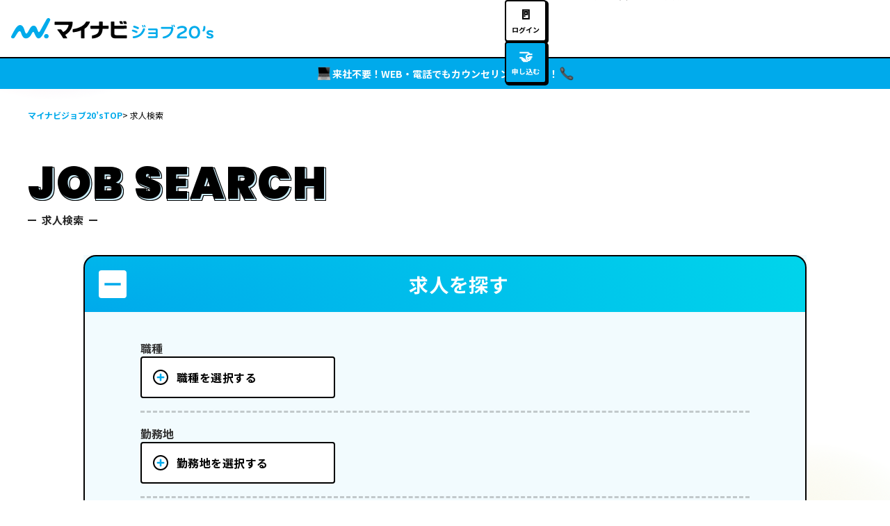

--- FILE ---
content_type: text/css; charset=UTF-8
request_url: https://mynavi-job20s.jp/_next/static/css/3ff06c1d99025f22.css
body_size: 101542
content:
*,:after,:before{--tw-border-spacing-x:0;--tw-border-spacing-y:0;--tw-translate-x:0;--tw-translate-y:0;--tw-rotate:0;--tw-skew-x:0;--tw-skew-y:0;--tw-scale-x:1;--tw-scale-y:1;--tw-pan-x: ;--tw-pan-y: ;--tw-pinch-zoom: ;--tw-scroll-snap-strictness:proximity;--tw-gradient-from-position: ;--tw-gradient-via-position: ;--tw-gradient-to-position: ;--tw-ordinal: ;--tw-slashed-zero: ;--tw-numeric-figure: ;--tw-numeric-spacing: ;--tw-numeric-fraction: ;--tw-ring-inset: ;--tw-ring-offset-width:0px;--tw-ring-offset-color:#fff;--tw-ring-color:rgba(51,187,239,.5);--tw-ring-offset-shadow:0 0 #0000;--tw-ring-shadow:0 0 #0000;--tw-shadow:0 0 #0000;--tw-shadow-colored:0 0 #0000;--tw-blur: ;--tw-brightness: ;--tw-contrast: ;--tw-grayscale: ;--tw-hue-rotate: ;--tw-invert: ;--tw-saturate: ;--tw-sepia: ;--tw-drop-shadow: ;--tw-backdrop-blur: ;--tw-backdrop-brightness: ;--tw-backdrop-contrast: ;--tw-backdrop-grayscale: ;--tw-backdrop-hue-rotate: ;--tw-backdrop-invert: ;--tw-backdrop-opacity: ;--tw-backdrop-saturate: ;--tw-backdrop-sepia: ;--tw-contain-size: ;--tw-contain-layout: ;--tw-contain-paint: ;--tw-contain-style: }::backdrop{--tw-border-spacing-x:0;--tw-border-spacing-y:0;--tw-translate-x:0;--tw-translate-y:0;--tw-rotate:0;--tw-skew-x:0;--tw-skew-y:0;--tw-scale-x:1;--tw-scale-y:1;--tw-pan-x: ;--tw-pan-y: ;--tw-pinch-zoom: ;--tw-scroll-snap-strictness:proximity;--tw-gradient-from-position: ;--tw-gradient-via-position: ;--tw-gradient-to-position: ;--tw-ordinal: ;--tw-slashed-zero: ;--tw-numeric-figure: ;--tw-numeric-spacing: ;--tw-numeric-fraction: ;--tw-ring-inset: ;--tw-ring-offset-width:0px;--tw-ring-offset-color:#fff;--tw-ring-color:rgba(51,187,239,.5);--tw-ring-offset-shadow:0 0 #0000;--tw-ring-shadow:0 0 #0000;--tw-shadow:0 0 #0000;--tw-shadow-colored:0 0 #0000;--tw-blur: ;--tw-brightness: ;--tw-contrast: ;--tw-grayscale: ;--tw-hue-rotate: ;--tw-invert: ;--tw-saturate: ;--tw-sepia: ;--tw-drop-shadow: ;--tw-backdrop-blur: ;--tw-backdrop-brightness: ;--tw-backdrop-contrast: ;--tw-backdrop-grayscale: ;--tw-backdrop-hue-rotate: ;--tw-backdrop-invert: ;--tw-backdrop-opacity: ;--tw-backdrop-saturate: ;--tw-backdrop-sepia: ;--tw-contain-size: ;--tw-contain-layout: ;--tw-contain-paint: ;--tw-contain-style: }/*
! tailwindcss v3.4.17 | MIT License | https://tailwindcss.com
*/*,:after,:before{box-sizing:border-box;border:0 solid #f3f4f4}:after,:before{--tw-content:""}:host,html{line-height:1.5;-webkit-text-size-adjust:100%;-moz-tab-size:4;-o-tab-size:4;tab-size:4;font-family:ui-sans-serif,system-ui,sans-serif,Apple Color Emoji,Segoe UI Emoji,Segoe UI Symbol,Noto Color Emoji;font-feature-settings:normal;font-variation-settings:normal;-webkit-tap-highlight-color:transparent}body{margin:0;line-height:inherit}hr{height:0;color:inherit;border-top-width:1px}abbr:where([title]){-webkit-text-decoration:underline dotted;text-decoration:underline dotted}h1,h2,h3,h4,h5,h6{font-size:inherit;font-weight:inherit}a{color:inherit;text-decoration:inherit}b,strong{font-weight:bolder}code,kbd,pre,samp{font-family:ui-monospace,SFMono-Regular,Menlo,Monaco,Consolas,Liberation Mono,Courier New,monospace;font-feature-settings:normal;font-variation-settings:normal;font-size:1em}small{font-size:80%}sub,sup{font-size:75%;line-height:0;position:relative;vertical-align:baseline}sub{bottom:-.25em}sup{top:-.5em}table{text-indent:0;border-color:inherit;border-collapse:collapse}button,input,optgroup,select,textarea{font-family:inherit;font-feature-settings:inherit;font-variation-settings:inherit;font-size:100%;font-weight:inherit;line-height:inherit;letter-spacing:inherit;color:inherit;margin:0;padding:0}button,select{text-transform:none}button,input:where([type=button]),input:where([type=reset]),input:where([type=submit]){-webkit-appearance:button;background-color:transparent;background-image:none}:-moz-focusring{outline:auto}:-moz-ui-invalid{box-shadow:none}progress{vertical-align:baseline}::-webkit-inner-spin-button,::-webkit-outer-spin-button{height:auto}[type=search]{-webkit-appearance:textfield;outline-offset:-2px}::-webkit-search-decoration{-webkit-appearance:none}::-webkit-file-upload-button{-webkit-appearance:button;font:inherit}summary{display:list-item}blockquote,dd,dl,figure,h1,h2,h3,h4,h5,h6,hr,p,pre{margin:0}fieldset{margin:0}fieldset,legend{padding:0}menu,ol,ul{list-style:none;margin:0;padding:0}dialog{padding:0}textarea{resize:vertical}input::-moz-placeholder,textarea::-moz-placeholder{opacity:1;color:#787878}input::placeholder,textarea::placeholder{opacity:1;color:#787878}[role=button],button{cursor:pointer}:disabled{cursor:default}audio,canvas,embed,iframe,img,object,svg,video{display:block;vertical-align:middle}img,video{max-width:100%;height:auto}[hidden]:where(:not([hidden=until-found])){display:none}.\!container{width:100%!important}.container{width:100%}@media (min-width:576px){.\!container{max-width:576px!important}.container{max-width:576px}}@media (min-width:768px){.\!container{max-width:768px!important}.container{max-width:768px}}@media (min-width:992px){.\!container{max-width:992px!important}.container{max-width:992px}}@media (min-width:1200px){.\!container{max-width:1200px!important}.container{max-width:1200px}}@media (min-width:1440px){.\!container{max-width:1440px!important}.container{max-width:1440px}}@media (min-width:1920px){.\!container{max-width:1920px!important}.container{max-width:1920px}}.sr-only{position:absolute!important;width:1px!important;height:1px!important;padding:0!important;margin:-1px!important;overflow:hidden!important;clip:rect(0,0,0,0)!important;white-space:nowrap!important;border-width:0!important}.pointer-events-none{pointer-events:none!important}.pointer-events-auto{pointer-events:auto!important}.visible{visibility:visible!important}.invisible{visibility:hidden!important}.static{position:static!important}.fixed{position:fixed!important}.absolute{position:absolute!important}.relative{position:relative!important}.sticky{position:sticky!important}.-left-\[50vw\]{left:-50vw!important}.-right-5{right:-1.25rem!important}.-right-\[1\%\]{right:-1%!important}.-right-\[50vw\]{right:-50vw!important}.-top-1{top:-.25rem!important}.-top-14{top:-3.5rem!important}.-top-2{top:-.5rem!important}.bottom-0{bottom:0!important}.bottom-\[15\.5\%\]{bottom:15.5%!important}.bottom-\[2\.5px\]{bottom:2.5px!important}.bottom-\[26\.5\%\]{bottom:26.5%!important}.bottom-\[5\%\]{bottom:5%!important}.left-0{left:0!important}.left-1\/2{left:50%!important}.left-10{left:2.5rem!important}.left-4{left:1rem!important}.left-\[15px\]{left:15px!important}.left-\[50\%\]{left:50%!important}.right-0{right:0!important}.right-4{right:1rem!important}.right-full{right:100%!important}.top-0{top:0!important}.top-1\/2{top:50%!important}.top-14{top:3.5rem!important}.top-\[20\%\]{top:20%!important}.top-\[31\%\]{top:31%!important}.top-\[50\%\]{top:50%!important}.top-\[68\.4px\]{top:68.4px!important}.top-\[70px\]{top:70px!important}.top-\[9\.5\%\]{top:9.5%!important}.top-\[calc\(100\%-3px\)\]{top:calc(100% - 3px)!important}.-z-10{z-index:-10!important}.z-0{z-index:0!important}.z-10{z-index:10!important}.z-50{z-index:50!important}.z-\[-1\]{z-index:-1!important}.z-\[1\]{z-index:1!important}.z-\[3\]{z-index:3!important}.order-3{order:3!important}.m-auto{margin:auto!important}.-mx-4{margin-left:-1rem!important;margin-right:-1rem!important}.-my-5{margin-top:-1.25rem!important;margin-bottom:-1.25rem!important}.mx-10{margin-left:2.5rem!important;margin-right:2.5rem!important}.mx-4{margin-left:1rem!important;margin-right:1rem!important}.mx-auto{margin-left:auto!important;margin-right:auto!important}.my-0{margin-top:0!important;margin-bottom:0!important}.my-10{margin-top:2.5rem!important;margin-bottom:2.5rem!important}.my-4{margin-top:1rem!important;margin-bottom:1rem!important}.my-5{margin-top:1.25rem!important;margin-bottom:1.25rem!important}.my-6{margin-top:1.5rem!important;margin-bottom:1.5rem!important}.my-\[20px\]{margin-top:20px!important;margin-bottom:20px!important}.-mb-5{margin-bottom:-1.25rem!important}.-mb-6{margin-bottom:-1.5rem!important}.-ml-1{margin-left:-.25rem!important}.-ml-px{margin-left:-1px!important}.-mt-1{margin-top:-.25rem!important}.-mt-28{margin-top:-7rem!important}.-mt-4{margin-top:-1rem!important}.-mt-6{margin-top:-1.5rem!important}.-mt-7{margin-top:-1.75rem!important}.-mt-\[14px\]{margin-top:-14px!important}.-mt-\[2px\]{margin-top:-2px!important}.-mt-\[5px\]{margin-top:-5px!important}.mb-0{margin-bottom:0!important}.mb-1{margin-bottom:.25rem!important}.mb-10{margin-bottom:2.5rem!important}.mb-14{margin-bottom:3.5rem!important}.mb-2{margin-bottom:.5rem!important}.mb-20{margin-bottom:5rem!important}.mb-3{margin-bottom:.75rem!important}.mb-4{margin-bottom:1rem!important}.mb-5{margin-bottom:1.25rem!important}.mb-6{margin-bottom:1.5rem!important}.mb-7{margin-bottom:1.75rem!important}.mb-8{margin-bottom:2rem!important}.mb-\[60px\]{margin-bottom:60px!important}.ml-0{margin-left:0!important}.ml-1{margin-left:.25rem!important}.ml-10{margin-left:2.5rem!important}.ml-2{margin-left:.5rem!important}.ml-3{margin-left:.75rem!important}.ml-4{margin-left:1rem!important}.ml-5{margin-left:1.25rem!important}.ml-6{margin-left:1.5rem!important}.ml-\[10px\]{margin-left:10px!important}.ml-\[2px\]{margin-left:2px!important}.ml-auto{margin-left:auto!important}.ml-px{margin-left:1px!important}.mr-0{margin-right:0!important}.mr-1{margin-right:.25rem!important}.mr-3{margin-right:.75rem!important}.mr-5{margin-right:1.25rem!important}.mr-\[10px\]{margin-right:10px!important}.mt-0{margin-top:0!important}.mt-0\.5{margin-top:.125rem!important}.mt-1{margin-top:.25rem!important}.mt-10{margin-top:2.5rem!important}.mt-12{margin-top:3rem!important}.mt-2{margin-top:.5rem!important}.mt-3{margin-top:.75rem!important}.mt-4{margin-top:1rem!important}.mt-5{margin-top:1.25rem!important}.mt-6{margin-top:1.5rem!important}.mt-7{margin-top:1.75rem!important}.mt-8{margin-top:2rem!important}.mt-\[10px\]{margin-top:10px!important}.mt-\[26px\]{margin-top:26px!important}.mt-\[2px\]{margin-top:2px!important}.mt-\[30px\]{margin-top:30px!important}.mt-\[60px\]{margin-top:60px!important}.mt-\[6px\]{margin-top:6px!important}.mt-auto{margin-top:auto!important}.box-border{box-sizing:border-box!important}.line-clamp-1{-webkit-line-clamp:1!important}.line-clamp-1,.line-clamp-2{overflow:hidden!important;display:-webkit-box!important;-webkit-box-orient:vertical!important}.line-clamp-2{-webkit-line-clamp:2!important}.line-clamp-3{-webkit-line-clamp:3!important}.line-clamp-3,.line-clamp-4{overflow:hidden!important;display:-webkit-box!important;-webkit-box-orient:vertical!important}.line-clamp-4{-webkit-line-clamp:4!important}.\!block,.block{display:block!important}.inline-block{display:inline-block!important}.inline{display:inline!important}.flex{display:flex!important}.inline-flex{display:inline-flex!important}.table{display:table!important}.grid{display:grid!important}.contents{display:contents!important}.hidden{display:none!important}.aspect-\[200\/133\]{aspect-ratio:200/133!important}.aspect-square{aspect-ratio:1/1!important}.aspect-video{aspect-ratio:16/9!important}.size-0{width:0!important;height:0!important}.size-10{width:2.5rem!important;height:2.5rem!important}.size-12{width:3rem!important;height:3rem!important}.size-32{width:8rem!important;height:8rem!important}.size-5{width:1.25rem!important;height:1.25rem!important}.size-6{width:1.5rem!important;height:1.5rem!important}.size-\[104px\]{width:104px!important;height:104px!important}.size-\[116px\]{width:116px!important;height:116px!important}.size-\[130px\]{width:130px!important;height:130px!important}.size-\[25px\]{width:25px!important;height:25px!important}.size-\[27px\]{width:27px!important;height:27px!important}.size-full{width:100%!important;height:100%!important}.h-0{height:0!important}.h-10{height:2.5rem!important}.h-14{height:3.5rem!important}.h-2{height:.5rem!important}.h-20{height:5rem!important}.h-28{height:7rem!important}.h-4{height:1rem!important}.h-6{height:1.5rem!important}.h-64{height:16rem!important}.h-\[100px\]{height:100px!important}.h-\[16px\]{height:16px!important}.h-\[180px\]{height:180px!important}.h-\[186px\]{height:186px!important}.h-\[200px\]{height:200px!important}.h-\[24px\]{height:24px!important}.h-\[32px\]{height:32px!important}.h-\[46px\]{height:46px!important}.h-\[500vh\]{height:500vh!important}.h-\[54px\]{height:54px!important}.h-\[55\.15px\]{height:55.15px!important}.h-\[60px\]{height:60px!important}.h-\[621px\]{height:621px!important}.h-\[68px\]{height:68px!important}.h-\[74px\]{height:74px!important}.h-\[81px\]{height:81px!important}.h-\[85px\]{height:85px!important}.h-\[90px\]{height:90px!important}.h-\[97px\]{height:97px!important}.h-\[98px\]{height:98px!important}.h-auto{height:auto!important}.h-full{height:100%!important}.max-h-\[120px\]{max-height:120px!important}.max-h-\[44px\]{max-height:44px!important}.max-h-\[calc\(calc\(100\%\/sqrt\(2\)\)\+2px\)\]{max-height:calc(calc(100% / sqrt(2)) + 2px)!important}.min-h-60{min-height:15rem!important}.min-h-72{min-height:18rem!important}.min-h-\[10px\]{min-height:10px!important}.min-h-\[316px\]{min-height:316px!important}.min-h-\[60px\]{min-height:60px!important}.min-h-contents{min-height:calc(100vh - 184px)!important}.min-h-contents-sm{min-height:calc(100vh - 144px)!important}.min-h-screen{min-height:100vh!important}.w-2{width:.5rem!important}.w-20{width:5rem!important}.w-4{width:1rem!important}.w-5{width:1.25rem!important}.w-6{width:1.5rem!important}.w-8{width:2rem!important}.w-\[117px\]{width:117px!important}.w-\[120px\]{width:120px!important}.w-\[16px\]{width:16px!important}.w-\[180px\]{width:180px!important}.w-\[196px\]{width:196px!important}.w-\[234px\]{width:234px!important}.w-\[24px\]{width:24px!important}.w-\[260px\]{width:260px!important}.w-\[303px\]{width:303px!important}.w-\[304px\]{width:304px!important}.w-\[32px\]{width:32px!important}.w-\[343px\]{width:343px!important}.w-\[370px\]{width:370px!important}.w-\[3px\]{width:3px!important}.w-\[401px\]{width:401px!important}.w-\[50vw\]{width:50vw!important}.w-\[calc\(\(100\%-14px\)\/4\)\]{width:calc((100% - 14px) / 4)!important}.w-\[calc\(100\%-2\.5rem\)\]{width:calc(100% - 2.5rem)!important}.w-\[calc\(50\%-0\.5rem\)\]{width:calc(50% - .5rem)!important}.w-\[calc\(50\%-3px\)\]{width:calc(50% - 3px)!important}.w-auto{width:auto!important}.w-full{width:100%!important}.w-screen{width:100vw!important}.min-w-12{min-width:3rem!important}.min-w-40{min-width:10rem!important}.min-w-\[100px\]{min-width:100px!important}.min-w-\[16px\]{min-width:16px!important}.min-w-\[186px\]{min-width:186px!important}.min-w-\[200px\]{min-width:200px!important}.min-w-\[212px\]{min-width:212px!important}.min-w-\[32px\]{min-width:32px!important}.min-w-\[450px\]{min-width:450px!important}.max-w-60{max-width:15rem!important}.max-w-72{max-width:18rem!important}.max-w-\[1072px\]{max-width:1072px!important}.max-w-\[1112px\]{max-width:1112px!important}.max-w-\[1120px\]{max-width:1120px!important}.max-w-\[1136px\]{max-width:1136px!important}.max-w-\[1188px\]{max-width:1188px!important}.max-w-\[120px\]{max-width:120px!important}.max-w-\[1210px\]{max-width:1210px!important}.max-w-\[1214px\]{max-width:1214px!important}.max-w-\[1232px\]{max-width:1232px!important}.max-w-\[200px\]{max-width:200px!important}.max-w-\[240px\]{max-width:240px!important}.max-w-\[260px\]{max-width:260px!important}.max-w-\[267px\]{max-width:267px!important}.max-w-\[284px\]{max-width:284px!important}.max-w-\[295px\]{max-width:295px!important}.max-w-\[298px\]{max-width:298px!important}.max-w-\[357px\]{max-width:357px!important}.max-w-\[360px\]{max-width:360px!important}.max-w-\[390px\]{max-width:390px!important}.max-w-\[427px\]{max-width:427px!important}.max-w-\[480px\]{max-width:480px!important}.max-w-\[53\%\]{max-width:53%!important}.max-w-\[720px\]{max-width:720px!important}.max-w-\[740px\]{max-width:740px!important}.max-w-\[80px\]{max-width:80px!important}.max-w-\[880px\]{max-width:880px!important}.max-w-full{max-width:100%!important}.max-w-lg{max-width:32rem!important}.max-w-screen-md{max-width:992px!important}.flex-1{flex:1 1 0%!important}.flex-none{flex:none!important}.flex-shrink-0{flex-shrink:0!important}.-translate-x-1\/2,.-translate-x-\[50\%\]{--tw-translate-x:-50%!important}.-translate-x-1\/2,.-translate-x-\[50\%\],.-translate-y-1\/2{transform:translate(var(--tw-translate-x),var(--tw-translate-y)) rotate(var(--tw-rotate)) skewX(var(--tw-skew-x)) skewY(var(--tw-skew-y)) scaleX(var(--tw-scale-x)) scaleY(var(--tw-scale-y))!important}.-translate-y-1\/2{--tw-translate-y:-50%!important}.-translate-y-5{--tw-translate-y:-1.25rem!important}.-translate-y-5,.-translate-y-\[50\%\]{transform:translate(var(--tw-translate-x),var(--tw-translate-y)) rotate(var(--tw-rotate)) skewX(var(--tw-skew-x)) skewY(var(--tw-skew-y)) scaleX(var(--tw-scale-x)) scaleY(var(--tw-scale-y))!important}.-translate-y-\[50\%\]{--tw-translate-y:-50%!important}.-translate-y-full{--tw-translate-y:-100%!important}.-rotate-180,.-translate-y-full{transform:translate(var(--tw-translate-x),var(--tw-translate-y)) rotate(var(--tw-rotate)) skewX(var(--tw-skew-x)) skewY(var(--tw-skew-y)) scaleX(var(--tw-scale-x)) scaleY(var(--tw-scale-y))!important}.-rotate-180{--tw-rotate:-180deg!important}.-rotate-\[15deg\]{--tw-rotate:-15deg!important}.-rotate-\[15deg\],.rotate-\[134deg\]{transform:translate(var(--tw-translate-x),var(--tw-translate-y)) rotate(var(--tw-rotate)) skewX(var(--tw-skew-x)) skewY(var(--tw-skew-y)) scaleX(var(--tw-scale-x)) scaleY(var(--tw-scale-y))!important}.rotate-\[134deg\]{--tw-rotate:134deg!important}.rotate-\[15deg\]{--tw-rotate:15deg!important}.rotate-\[15deg\],.scale-0{transform:translate(var(--tw-translate-x),var(--tw-translate-y)) rotate(var(--tw-rotate)) skewX(var(--tw-skew-x)) skewY(var(--tw-skew-y)) scaleX(var(--tw-scale-x)) scaleY(var(--tw-scale-y))!important}.scale-0{--tw-scale-x:0!important;--tw-scale-y:0!important}.-scale-x-\[1\]{--tw-scale-x:-1!important}.-scale-x-\[1\],.transform{transform:translate(var(--tw-translate-x),var(--tw-translate-y)) rotate(var(--tw-rotate)) skewX(var(--tw-skew-x)) skewY(var(--tw-skew-y)) scaleX(var(--tw-scale-x)) scaleY(var(--tw-scale-y))!important}.cursor-not-allowed{cursor:not-allowed!important}.cursor-pointer{cursor:pointer!important}.resize-none{resize:none!important}.list-outside{list-style-position:outside!important}.list-disc{list-style-type:disc!important}.appearance-none{-webkit-appearance:none!important;-moz-appearance:none!important;appearance:none!important}.grid-cols-1{grid-template-columns:repeat(1,minmax(0,1fr))!important}.grid-cols-2{grid-template-columns:repeat(2,minmax(0,1fr))!important}.flex-col{flex-direction:column!important}.flex-col-reverse{flex-direction:column-reverse!important}.flex-wrap{flex-wrap:wrap!important}.items-start{align-items:flex-start!important}.items-end{align-items:flex-end!important}.items-center{align-items:center!important}.items-baseline{align-items:baseline!important}.items-stretch{align-items:stretch!important}.justify-start{justify-content:flex-start!important}.justify-end{justify-content:flex-end!important}.justify-center{justify-content:center!important}.justify-between{justify-content:space-between!important}.gap-0{gap:0!important}.gap-1{gap:.25rem!important}.gap-2{gap:.5rem!important}.gap-20{gap:5rem!important}.gap-3{gap:.75rem!important}.gap-4{gap:1rem!important}.gap-5{gap:1.25rem!important}.gap-6{gap:1.5rem!important}.gap-7{gap:1.75rem!important}.gap-8{gap:2rem!important}.gap-9{gap:2.25rem!important}.gap-\[10px\]{gap:10px!important}.gap-\[20px\]{gap:20px!important}.gap-\[2px\]{gap:2px!important}.gap-\[6px\]{gap:6px!important}.gap-px{gap:1px!important}.gap-x-1{-moz-column-gap:.25rem!important;column-gap:.25rem!important}.gap-x-2{-moz-column-gap:.5rem!important;column-gap:.5rem!important}.gap-x-6{-moz-column-gap:1.5rem!important;column-gap:1.5rem!important}.gap-x-\[3px\]{-moz-column-gap:3px!important;column-gap:3px!important}.gap-y-4{row-gap:1rem!important}.gap-y-5{row-gap:1.25rem!important}.gap-y-\[10px\]{row-gap:10px!important}.overflow-hidden{overflow:hidden!important}.overflow-visible{overflow:visible!important}.overflow-x-hidden{overflow-x:hidden!important}.text-ellipsis{text-overflow:ellipsis!important}.whitespace-normal{white-space:normal!important}.whitespace-nowrap{white-space:nowrap!important}.whitespace-pre-line{white-space:pre-line!important}.whitespace-pre-wrap{white-space:pre-wrap!important}.break-all{word-break:break-all!important}.rounded{border-radius:.25rem!important}.rounded-2xl{border-radius:1rem!important}.rounded-3xl{border-radius:1.5rem!important}.rounded-\[1\.25rem\]{border-radius:1.25rem!important}.rounded-\[10px\]{border-radius:10px!important}.rounded-\[1rem\]{border-radius:1rem!important}.rounded-\[2\.5rem\]{border-radius:2.5rem!important}.rounded-\[20px\]{border-radius:20px!important}.rounded-\[2px\]{border-radius:2px!important}.rounded-\[4px\]{border-radius:4px!important}.rounded-\[6px\]{border-radius:6px!important}.rounded-\[8px\]{border-radius:8px!important}.rounded-full{border-radius:9999px!important}.rounded-lg{border-radius:20px!important}.rounded-md{border-radius:10px!important}.rounded-round{border-radius:50%!important}.rounded-sm{border-radius:6px!important}.rounded-xl{border-radius:.75rem!important}.rounded-xs{border-radius:2px!important}.rounded-s{border-start-start-radius:.25rem!important;border-end-start-radius:.25rem!important}.rounded-tl-\[14px\]{border-top-left-radius:14px!important}.border{border-width:1px!important}.border-2{border-width:2px!important}.border-\[12px\]{border-width:12px!important}.border-\[2px\]{border-width:2px!important}.border-\[3px\]{border-width:3px!important}.border-b{border-bottom-width:1px!important}.border-b-2{border-bottom-width:2px!important}.border-b-\[3px\]{border-bottom-width:3px!important}.border-l-2{border-left-width:2px!important}.border-r{border-right-width:1px!important}.border-t{border-top-width:1px!important}.border-t-2{border-top-width:2px!important}.border-t-\[1px\]{border-top-width:1px!important}.border-t-\[3px\]{border-top-width:3px!important}.border-solid{border-style:solid!important}.border-dashed{border-style:dashed!important}.border-background-disabled{--tw-border-opacity:1!important;border-color:rgb(216 216 216/var(--tw-border-opacity,1))!important}.border-background-disabledPanel{border-color:#00000033!important}.border-basicColor-main{--tw-border-opacity:1!important;border-color:rgb(0 0 0/var(--tw-border-opacity,1))!important}.border-basicColor-silver{--tw-border-opacity:1!important;border-color:rgb(169 169 169/var(--tw-border-opacity,1))!important}.border-basicColor-special{--tw-border-opacity:1!important;border-color:rgb(255 138 0/var(--tw-border-opacity,1))!important}.border-black{--tw-border-opacity:1!important;border-color:rgb(0 0 0/var(--tw-border-opacity,1))!important}.border-border-divider{--tw-border-opacity:1!important;border-color:rgb(204 204 204/var(--tw-border-opacity,1))!important}.border-border-field{--tw-border-opacity:1!important;border-color:rgb(0 0 0/var(--tw-border-opacity,1))!important}.border-primary{--tw-border-opacity:1!important;border-color:rgb(0 170 235/var(--tw-border-opacity,1))!important}.border-status-error{--tw-border-opacity:1!important;border-color:rgb(244 67 65/var(--tw-border-opacity,1))!important}.border-white{--tw-border-opacity:1!important;border-color:rgb(255 255 255/var(--tw-border-opacity,1))!important}.bg-\[\#34AB2B\]{--tw-bg-opacity:1!important;background-color:rgb(52 171 43/var(--tw-bg-opacity,1))!important}.bg-\[\#66CCFF\]{--tw-bg-opacity:1!important;background-color:rgb(102 204 255/var(--tw-bg-opacity,1))!important}.bg-\[\#E0FADE\]{--tw-bg-opacity:1!important;background-color:rgb(224 250 222/var(--tw-bg-opacity,1))!important}.bg-\[\#F6F6F6\]{--tw-bg-opacity:1!important;background-color:rgb(246 246 246/var(--tw-bg-opacity,1))!important}.bg-\[\#FFE9CC\]{--tw-bg-opacity:1!important;background-color:rgb(255 233 204/var(--tw-bg-opacity,1))!important}.bg-\[\#FFF4E6\]{--tw-bg-opacity:1!important;background-color:rgb(255 244 230/var(--tw-bg-opacity,1))!important}.bg-background-disabledPanel{background-color:#00000033!important}.bg-background-label{--tw-bg-opacity:1!important;background-color:rgb(255 235 235/var(--tw-bg-opacity,1))!important}.bg-background-main{--tw-bg-opacity:1!important;background-color:rgb(255 255 255/var(--tw-bg-opacity,1))!important}.bg-background-sub{--tw-bg-opacity:1!important;background-color:rgb(242 251 254/var(--tw-bg-opacity,1))!important}.bg-background-subLabel{--tw-bg-opacity:1!important;background-color:rgb(243 244 244/var(--tw-bg-opacity,1))!important}.bg-background-text{--tw-bg-opacity:1!important;background-color:rgb(204 238 251/var(--tw-bg-opacity,1))!important}.bg-basicColor-primary{--tw-bg-opacity:1!important;background-color:rgb(0 170 235/var(--tw-bg-opacity,1))!important}.bg-basicColor-special{--tw-bg-opacity:1!important;background-color:rgb(255 138 0/var(--tw-bg-opacity,1))!important}.bg-black{--tw-bg-opacity:1!important;background-color:rgb(0 0 0/var(--tw-bg-opacity,1))!important}.bg-border-enable{--tw-bg-opacity:1!important;background-color:rgb(0 170 235/var(--tw-bg-opacity,1))!important}.bg-gray-100{background-color:rgb(248 248 248/var(--tw-bg-opacity,1))!important}.bg-gray-100,.bg-primary{--tw-bg-opacity:1!important}.bg-primary{background-color:rgb(0 170 235/var(--tw-bg-opacity,1))!important}.bg-status-error{--tw-bg-opacity:1!important;background-color:rgb(244 67 65/var(--tw-bg-opacity,1))!important}.bg-text-title2{--tw-bg-opacity:1!important;background-color:rgb(204 238 251/var(--tw-bg-opacity,1))!important}.bg-transparent{background-color:transparent!important}.bg-white{background-color:rgb(255 255 255/var(--tw-bg-opacity,1))!important}.bg-white,.bg-zinc-200{--tw-bg-opacity:1!important}.bg-zinc-200{background-color:rgb(216 216 216/var(--tw-bg-opacity,1))!important}.bg-opacity-20{--tw-bg-opacity:0.2!important}.bg-opacity-40{--tw-bg-opacity:0.4!important}.bg-opacity-80{--tw-bg-opacity:0.8!important}.bg-\[url\(\"\/images\/home-b\/appeal-data-bg-sp\.svg\"\)\]{background-image:url(/images/home-b/appeal-data-bg-sp.svg)!important}.bg-\[url\(\"\/images\/landing\/business\/mv-bg-sp\.png\"\)\]{background-image:url(/images/landing/business/mv-bg-sp.png)!important}.bg-\[url\(\'\/images\/home-b\/introduction-bg-sp\.png\'\)\]{background-image:url(/images/home-b/introduction-bg-sp.png)!important}.bg-\[url\(\'\/images\/home-b\/mv-bg-sp\.png\'\)\]{background-image:url(/images/home-b/mv-bg-sp.png)!important}.bg-\[url\(\'\/images\/landing\/business\/mv-award-sp\.svg\'\)\]{background-image:url(/images/landing/business/mv-award-sp.svg)!important}.bg-\[url\(\'\/images\/landing\/business\/problem-bg\.png\'\)\]{background-image:url(/images/landing/business/problem-bg.png)!important}.bg-\[url\(\/images\/block-background4\.png\)\]{background-image:url(/images/block-background4.png)!important}.bg-\[url\(\/images\/case\/title-bg-sp\.png\)\]{background-image:url(/images/case/title-bg-sp.png)!important}.bg-gradient-to-r{background-image:linear-gradient(to right,var(--tw-gradient-stops))!important}.bg-maker{background-image:linear-gradient(transparent 50%,#efff42 0)!important}.bg-radial-gradient{background-image:radial-gradient(123.25% 454.33% at .83% 100%,#00aaeb 0,#00ddeb 100%)!important}.from-background-main{--tw-gradient-from:#fff var(--tw-gradient-from-position)!important;--tw-gradient-to:hsla(0,0%,100%,0) var(--tw-gradient-to-position)!important;--tw-gradient-stops:var(--tw-gradient-from),var(--tw-gradient-to)!important}.via-inherit{--tw-gradient-to:hsla(0,0%,100%,0) var(--tw-gradient-to-position)!important;--tw-gradient-stops:var(--tw-gradient-from),inherit var(--tw-gradient-via-position),var(--tw-gradient-to)!important}.to-background-main{--tw-gradient-to:#fff var(--tw-gradient-to-position)!important}.bg-\[length\:120\%_auto\]{background-size:120% auto!important}.bg-contain{background-size:contain!important}.bg-cover{background-size:cover!important}.bg-\[center_top_30\%\]{background-position:center top 30%!important}.bg-center{background-position:50%!important}.bg-top{background-position:top!important}.bg-no-repeat{background-repeat:no-repeat!important}.fill-white{fill:#fff!important}.object-contain{-o-object-fit:contain!important;object-fit:contain!important}.object-cover{-o-object-fit:cover!important;object-fit:cover!important}.p-0{padding:0!important}.p-1{padding:.25rem!important}.p-2{padding:.5rem!important}.p-4{padding:1rem!important}.p-5{padding:1.25rem!important}.p-\[20px\]{padding:20px!important}.px-0{padding-left:0!important;padding-right:0!important}.px-1{padding-left:.25rem!important;padding-right:.25rem!important}.px-2{padding-left:.5rem!important;padding-right:.5rem!important}.px-3{padding-left:.75rem!important;padding-right:.75rem!important}.px-4{padding-left:1rem!important;padding-right:1rem!important}.px-5{padding-left:1.25rem!important;padding-right:1.25rem!important}.px-6{padding-left:1.5rem!important;padding-right:1.5rem!important}.px-7{padding-left:1.75rem!important;padding-right:1.75rem!important}.px-\[11px\]{padding-left:11px!important;padding-right:11px!important}.py-0\.5{padding-top:.125rem!important;padding-bottom:.125rem!important}.py-1{padding-top:.25rem!important;padding-bottom:.25rem!important}.py-10{padding-top:2.5rem!important;padding-bottom:2.5rem!important}.py-14{padding-top:3.5rem!important;padding-bottom:3.5rem!important}.py-2{padding-top:.5rem!important;padding-bottom:.5rem!important}.py-3{padding-top:.75rem!important;padding-bottom:.75rem!important}.py-4{padding-top:1rem!important;padding-bottom:1rem!important}.py-5{padding-top:1.25rem!important;padding-bottom:1.25rem!important}.py-6{padding-top:1.5rem!important;padding-bottom:1.5rem!important}.py-\[10px\]{padding-top:10px!important;padding-bottom:10px!important}.py-\[14px\]{padding-top:14px!important;padding-bottom:14px!important}.py-\[20px\]{padding-top:20px!important;padding-bottom:20px!important}.py-\[2px\]{padding-top:2px!important;padding-bottom:2px!important}.pb-0{padding-bottom:0!important}.pb-10{padding-bottom:2.5rem!important}.pb-11{padding-bottom:2.75rem!important}.pb-12{padding-bottom:3rem!important}.pb-14{padding-bottom:3.5rem!important}.pb-2{padding-bottom:.5rem!important}.pb-20{padding-bottom:5rem!important}.pb-3{padding-bottom:.75rem!important}.pb-36{padding-bottom:9rem!important}.pb-4{padding-bottom:1rem!important}.pb-5{padding-bottom:1.25rem!important}.pb-6{padding-bottom:1.5rem!important}.pb-7{padding-bottom:1.75rem!important}.pb-8{padding-bottom:2rem!important}.pb-9{padding-bottom:2.25rem!important}.pb-\[132px\]{padding-bottom:132px!important}.pb-\[30px\]{padding-bottom:30px!important}.pb-\[60px\]{padding-bottom:60px!important}.pb-\[80px\]{padding-bottom:80px!important}.pb-\[94px\]{padding-bottom:94px!important}.pl-2{padding-left:.5rem!important}.pl-4{padding-left:1rem!important}.pr-1\.5{padding-right:.375rem!important}.pt-0{padding-top:0!important}.pt-1{padding-top:.25rem!important}.pt-10{padding-top:2.5rem!important}.pt-11{padding-top:2.75rem!important}.pt-14{padding-top:3.5rem!important}.pt-2{padding-top:.5rem!important}.pt-20{padding-top:5rem!important}.pt-24{padding-top:6rem!important}.pt-3{padding-top:.75rem!important}.pt-4{padding-top:1rem!important}.pt-5{padding-top:1.25rem!important}.pt-6{padding-top:1.5rem!important}.pt-7{padding-top:1.75rem!important}.pt-8{padding-top:2rem!important}.pt-\[104px\]{padding-top:104px!important}.pt-header-xs{padding-top:56px!important}.text-left{text-align:left!important}.text-center{text-align:center!important}.text-right{text-align:right!important}.indent-3{text-indent:.75rem!important}.align-top{vertical-align:top!important}.font-poppins{font-family:Poppins,sans-serif!important}.text-2xl{line-height:2rem!important}.text-2xl,.text-2xl\/none{font-size:1.5rem!important}.text-2xl\/none{line-height:1!important}.text-2xl\/relaxed{font-size:1.5rem!important;line-height:1.625!important}.text-2xl\/tight{font-size:1.5rem!important;line-height:1.25!important}.text-3xl{font-size:1.875rem!important;line-height:2.25rem!important}.text-6xl{font-size:3.75rem!important;line-height:1!important}.text-\[1\.375rem\]\/\[1\.75\]{font-size:1.375rem!important;line-height:1.75!important}.text-\[11px\]{font-size:11px!important}.text-\[12px\]{font-size:12px!important}.text-\[13px\]{font-size:13px!important}.text-\[14px\]{font-size:14px!important}.text-\[15px\],.text-\[15px\]\/relaxed{font-size:15px!important}.text-\[15px\]\/relaxed{line-height:1.625!important}.text-\[16px\]{font-size:16px!important}.text-\[18px\]{font-size:18px!important}.text-\[20px\]{font-size:20px!important}.text-\[24px\]{font-size:24px!important}.text-\[28px\]{font-size:28px!important}.text-\[32px\]{font-size:32px!important}.text-\[34px\]{font-size:34px!important}.text-\[40px\],.text-\[40px\]\/none{font-size:40px!important}.text-\[40px\]\/none,.text-\[45px\]\/none{line-height:1!important}.text-\[45px\]\/none{font-size:45px!important}.text-\[64px\]\/none{font-size:64px!important;line-height:1!important}.text-base{font-size:1rem!important;line-height:1.5rem!important}.text-base\/none{font-size:1rem!important;line-height:1!important}.text-lg{line-height:1.75rem!important}.text-lg,.text-lg\/none{font-size:1.125rem!important}.text-lg\/none{line-height:1!important}.text-lg\/normal{font-size:1.125rem!important;line-height:1.5!important}.text-sm{line-height:1.25rem!important}.text-sm,.text-sm\/none{font-size:.875rem!important}.text-sm\/none{line-height:1!important}.text-sm\/normal{font-size:.875rem!important;line-height:1.5!important}.text-sm\/relaxed{font-size:.875rem!important;line-height:1.625!important}.text-sm\/tight{font-size:.875rem!important;line-height:1.25!important}.text-xl{font-size:1.25rem!important;line-height:1.75rem!important}.text-xl\/\[1\.75\]{font-size:1.25rem!important;line-height:1.75!important}.text-xl\/none{font-size:1.25rem!important;line-height:1!important}.text-xl\/tight{font-size:1.25rem!important;line-height:1.25!important}.text-xs{line-height:1rem!important}.text-xs,.text-xs\/none{font-size:.75rem!important}.text-xs\/none{line-height:1!important}.text-xs\/relaxed{font-size:.75rem!important;line-height:1.625!important}.text-xxs,.text-xxs\/none{font-size:.625rem!important}.text-xxs\/none{line-height:1!important}.font-black{font-weight:900!important}.font-bold{font-weight:700!important}.font-medium{font-weight:500!important}.font-normal{font-weight:400!important}.font-semibold{font-weight:600!important}.leading-7{line-height:1.75rem!important}.leading-loose{line-height:2!important}.leading-none{line-height:1!important}.leading-normal{line-height:1.5!important}.leading-relaxed{line-height:1.625!important}.leading-snug{line-height:1.375!important}.tracking-normal{letter-spacing:0!important}.tracking-tighter{letter-spacing:-.05em!important}.tracking-wide{letter-spacing:.025em!important}.text-amber-500{--tw-text-opacity:1!important;color:rgb(255 138 0/var(--tw-text-opacity,1))!important}.text-background-subLabel{--tw-text-opacity:1!important;color:rgb(243 244 244/var(--tw-text-opacity,1))!important}.text-basicColor-primary{--tw-text-opacity:1!important;color:rgb(0 170 235/var(--tw-text-opacity,1))!important}.text-basicColor-silver{--tw-text-opacity:1!important;color:rgb(169 169 169/var(--tw-text-opacity,1))!important}.text-basicColor-special{--tw-text-opacity:1!important;color:rgb(255 138 0/var(--tw-text-opacity,1))!important}.text-black{color:rgb(0 0 0/var(--tw-text-opacity,1))!important}.text-black,.text-gray-600{--tw-text-opacity:1!important}.text-gray-600{color:rgb(38 38 38/var(--tw-text-opacity,1))!important}.text-inherit{color:inherit!important}.text-primary{color:rgb(0 170 235/var(--tw-text-opacity,1))!important}.text-primary,.text-red-600{--tw-text-opacity:1!important}.text-red-600{color:rgb(227 32 32/var(--tw-text-opacity,1))!important}.text-slate-300{--tw-text-opacity:1!important;color:rgb(169 169 169/var(--tw-text-opacity,1))!important}.text-status-error{--tw-text-opacity:1!important;color:rgb(244 67 65/var(--tw-text-opacity,1))!important}.text-status-requiredLabel{--tw-text-opacity:1!important;color:rgb(227 32 32/var(--tw-text-opacity,1))!important}.text-text-calendarHoliday{--tw-text-opacity:1!important;color:rgb(242 61 61/var(--tw-text-opacity,1))!important}.text-text-calendarSaturday{--tw-text-opacity:1!important;color:rgb(19 76 191/var(--tw-text-opacity,1))!important}.text-text-grayLabelAsterisk{--tw-text-opacity:1!important;color:rgb(137 137 137/var(--tw-text-opacity,1))!important}.text-text-mainInversion,.text-white{--tw-text-opacity:1!important;color:rgb(255 255 255/var(--tw-text-opacity,1))!important}.underline{text-decoration-line:underline!important}.placeholder-basicColor-silver::-moz-placeholder{--tw-placeholder-opacity:1!important;color:rgb(169 169 169/var(--tw-placeholder-opacity,1))!important}.placeholder-basicColor-silver::placeholder{--tw-placeholder-opacity:1!important;color:rgb(169 169 169/var(--tw-placeholder-opacity,1))!important}.opacity-0{opacity:0!important}.opacity-100{opacity:1!important}.opacity-5{opacity:.05!important}.opacity-50{opacity:.5!important}.opacity-65{opacity:.65!important}.shadow-\[4px_4px_0px_0px_black\]{--tw-shadow:4px 4px 0px 0px #000!important;--tw-shadow-colored:4px 4px 0px 0px var(--tw-shadow-color)!important}.shadow-\[4px_4px_0px_0px_black\],.shadow-inset{box-shadow:var(--tw-ring-offset-shadow,0 0 #0000),var(--tw-ring-shadow,0 0 #0000),var(--tw-shadow)!important}.shadow-inset{--tw-shadow:0 0 0 3px rgb(0 0 0/8%) inset!important;--tw-shadow-colored:inset 0 0 0 3px var(--tw-shadow-color)!important}.shadow-md{--tw-shadow:2px 2px 0!important;--tw-shadow-colored:2px 2px 0 var(--tw-shadow-color)!important;box-shadow:var(--tw-ring-offset-shadow,0 0 #0000),var(--tw-ring-shadow,0 0 #0000),var(--tw-shadow)!important}.shadow-background-banner{--tw-shadow-color:#52cfd5!important;--tw-shadow:var(--tw-shadow-colored)!important}.outline-none{outline:2px solid transparent!important;outline-offset:2px!important}.outline-status-error{outline-color:#f44341!important}.brightness-\[70\%\]{--tw-brightness:brightness(70%)!important;filter:var(--tw-blur) var(--tw-brightness) var(--tw-contrast) var(--tw-grayscale) var(--tw-hue-rotate) var(--tw-invert) var(--tw-saturate) var(--tw-sepia) var(--tw-drop-shadow)!important}.drop-shadow-\[2px_2px_0_\#000\],.drop-shadow-\[2px_2px_0_black\]{--tw-drop-shadow:drop-shadow(2px 2px 0 #000)!important}.drop-shadow-\[2px_2px_0_\#000\],.drop-shadow-\[2px_2px_0_black\],.drop-shadow-lg{filter:var(--tw-blur) var(--tw-brightness) var(--tw-contrast) var(--tw-grayscale) var(--tw-hue-rotate) var(--tw-invert) var(--tw-saturate) var(--tw-sepia) var(--tw-drop-shadow)!important}.drop-shadow-lg{--tw-drop-shadow:drop-shadow(0 10px 8px rgba(0,0,0,.04)) drop-shadow(0 4px 3px rgba(0,0,0,.1))!important}.\!filter,.filter{filter:var(--tw-blur) var(--tw-brightness) var(--tw-contrast) var(--tw-grayscale) var(--tw-hue-rotate) var(--tw-invert) var(--tw-saturate) var(--tw-sepia) var(--tw-drop-shadow)!important}.transition-\[opacity\2c visibility\]{transition-property:opacity,visibility!important;transition-timing-function:cubic-bezier(.4,0,.2,1)!important;transition-duration:.15s!important}.transition-all{transition-property:all!important;transition-timing-function:cubic-bezier(.4,0,.2,1)!important;transition-duration:.15s!important}.transition-colors{transition-property:color,background-color,border-color,text-decoration-color,fill,stroke!important;transition-timing-function:cubic-bezier(.4,0,.2,1)!important;transition-duration:.15s!important}.transition-none{transition-property:none!important}.transition-opacity{transition-property:opacity!important;transition-timing-function:cubic-bezier(.4,0,.2,1)!important;transition-duration:.15s!important}.transition-transform{transition-property:transform!important;transition-timing-function:cubic-bezier(.4,0,.2,1)!important;transition-duration:.15s!important}.duration-1000{transition-duration:1s!important}.duration-300{transition-duration:.3s!important}.ease-in-out{transition-timing-function:cubic-bezier(.4,0,.2,1)!important}.\[-webkit-text-stroke-color\:\#000\]{-webkit-text-stroke-color:#000!important}.\[-webkit-text-stroke-width\:2px\]{-webkit-text-stroke-width:2px!important}.\[background\:linear-gradient\(0deg\2c rgba\(255\2c 255\2c 255\2c 0\.8\)\2c rgba\(255\2c 255\2c 255\2c 0\.8\)\)\2c url\(\'\/images\/home-b\/service-bg-square\.png\'\)_0\%_0\%\/20px_20px_repeat\]{background:linear-gradient(0deg,hsla(0,0%,100%,.8),hsla(0,0%,100%,.8)),url(/images/home-b/service-bg-square.png) 0 0/20px 20px repeat!important}.\[background\:linear-gradient\(to_bottom\2c transparent_70\%\2c rgb\(255_138_0\/var\(--tw-bg-opacity\2c 1\)\)_70\%\2c rgb\(255_138_0\/var\(--tw-bg-opacity\2c 1\)\)_100\%\)\]{background:linear-gradient(to bottom,transparent 70%,rgb(255 138 0/var(--tw-bg-opacity,1)) 70%,rgb(255 138 0/var(--tw-bg-opacity,1)) 100%)!important}.\[background\:repeating-linear-gradient\(to_bottom\2c \#F2FBFE_0\%\2c \#F2FBFE_80px\2c \#F3F4F4_80px\2c \#F3F4F4_100\%\)\]{background:repeating-linear-gradient(180deg,#f2fbfe 0,#f2fbfe 80px,#f3f4f4 0,#f3f4f4)!important}.\[background\:repeating-linear-gradient\(to_bottom\2c transparent_0\%\2c transparent_68px\2c white_68px\2c white_100\%\)\]{background:repeating-linear-gradient(180deg,transparent 0,transparent 68px,#fff 0,#fff)!important}.\[clip-path\:inset\(0_0_50\%_0\)\]{-webkit-clip-path:inset(0 0 50% 0)!important;clip-path:inset(0 0 50% 0)!important}.\[text-shadow\:2px_2px_0_\#000\]{text-shadow:2px 2px 0 #000!important}.ant-select-dropdown{border:2px solid #000;border-radius:4px;min-width:100px!important}.ant-select-dropdown .ant-select-item.ant-select-item-option{height:32px;align-items:center}.ant-select-dropdown .ant-select-item.ant-select-item-option.ant-select-item-option-selected:not(.ant-select-item-option-disabled){background-color:#cceefb}.ant-select-dropdown .ant-select-item.ant-select-item-option .ant-select-item-option-content{font-size:18px;font-weight:700}.ant-select-dropdown .ant-select-item.ant-select-item-option.ant-select-item-option-grouped .ant-select-item-option-content{font-weight:500}.ant-select-dropdown .ant-select-item.ant-select-item-group{color:#000;font-size:18px;font-weight:700}.ant-form .ant-form-item:not(.mypage-form-item) .ant-form-item-margin-offset{margin-bottom:0!important}.ant-form .ant-form-item .ant-form-item-label>label{font-size:16px;font-weight:700;align-items:center;white-space:pre}@media (min-width:768px){.ant-form .ant-form-item .ant-form-item-label>label{line-height:1.4}}/*! normalize.css v8.0.1 | MIT License | github.com/necolas/normalize.css */*{font-family:Noto Sans JP,sans-serif}body a,body a:hover{color:#00aaeb}.placeholder\:font-bold::-moz-placeholder{font-weight:700!important}.placeholder\:font-bold::placeholder{font-weight:700!important}.before\:absolute:before{content:var(--tw-content)!important;position:absolute!important}.before\:bottom-0:before{content:var(--tw-content)!important;bottom:0!important}.before\:left-0:before{content:var(--tw-content)!important;left:0!important}.before\:left-\[50\%\]:before{content:var(--tw-content)!important;left:50%!important}.before\:top-\[50\%\]:before{content:var(--tw-content)!important;top:50%!important}.before\:top-\[600px\]:before{content:var(--tw-content)!important;top:600px!important}.before\:mr-2:before{content:var(--tw-content)!important;margin-right:.5rem!important}.before\:block:before{content:var(--tw-content)!important;display:block!important}.before\:contents:before{content:var(--tw-content)!important;display:contents!important}.before\:size-full:before{content:var(--tw-content)!important;width:100%!important;height:100%!important}.before\:h-5:before{content:var(--tw-content)!important;height:1.25rem!important}.before\:h-\[12px\]:before{content:var(--tw-content)!important;height:12px!important}.before\:h-\[2px\]:before{content:var(--tw-content)!important;height:2px!important}.before\:h-full:before{content:var(--tw-content)!important;height:100%!important}.before\:w-3:before{content:var(--tw-content)!important;width:.75rem!important}.before\:w-\[2px\]:before{content:var(--tw-content)!important;width:2px!important}.before\:w-full:before{content:var(--tw-content)!important;width:100%!important}.before\:-translate-x-\[50\%\]:before{--tw-translate-x:-50%!important}.before\:-translate-x-\[50\%\]:before,.before\:-translate-y-4:before{content:var(--tw-content)!important;transform:translate(var(--tw-translate-x),var(--tw-translate-y)) rotate(var(--tw-rotate)) skewX(var(--tw-skew-x)) skewY(var(--tw-skew-y)) scaleX(var(--tw-scale-x)) scaleY(var(--tw-scale-y))!important}.before\:-translate-y-4:before{--tw-translate-y:-1rem!important}.before\:-translate-y-\[50\%\]:before{--tw-translate-y:-50%!important}.before\:-rotate-\[30deg\]:before,.before\:-translate-y-\[50\%\]:before{content:var(--tw-content)!important;transform:translate(var(--tw-translate-x),var(--tw-translate-y)) rotate(var(--tw-rotate)) skewX(var(--tw-skew-x)) skewY(var(--tw-skew-y)) scaleX(var(--tw-scale-x)) scaleY(var(--tw-scale-y))!important}.before\:-rotate-\[30deg\]:before{--tw-rotate:-30deg!important}.before\:rotate-90:before{content:var(--tw-content)!important;--tw-rotate:90deg!important;transform:translate(var(--tw-translate-x),var(--tw-translate-y)) rotate(var(--tw-rotate)) skewX(var(--tw-skew-x)) skewY(var(--tw-skew-y)) scaleX(var(--tw-scale-x)) scaleY(var(--tw-scale-y))!important}.before\:rounded-\[1px\]:before{content:var(--tw-content)!important;border-radius:1px!important}.before\:rounded-full:before{content:var(--tw-content)!important;border-radius:9999px!important}.before\:bg-background-main:before{content:var(--tw-content)!important;--tw-bg-opacity:1!important;background-color:rgb(255 255 255/var(--tw-bg-opacity,1))!important}.before\:bg-background-subLabel:before{content:var(--tw-content)!important;--tw-bg-opacity:1!important;background-color:rgb(243 244 244/var(--tw-bg-opacity,1))!important}.before\:bg-basicColor-primary:before{content:var(--tw-content)!important;--tw-bg-opacity:1!important;background-color:rgb(0 170 235/var(--tw-bg-opacity,1))!important}.before\:bg-black:before,.before\:bg-text-main:before{content:var(--tw-content)!important;--tw-bg-opacity:1!important;background-color:rgb(0 0 0/var(--tw-bg-opacity,1))!important}.before\:bg-\[url\(\/images\/home-b\/voice-bg-sp\.png\)\]:before{content:var(--tw-content)!important;background-image:url(/images/home-b/voice-bg-sp.png)!important}.before\:bg-cover:before{content:var(--tw-content)!important;background-size:cover!important}.before\:bg-top:before{content:var(--tw-content)!important;background-position:top!important}.before\:bg-no-repeat:before{content:var(--tw-content)!important;background-repeat:no-repeat!important}.before\:transition-all:before{content:var(--tw-content)!important;transition-property:all!important;transition-timing-function:cubic-bezier(.4,0,.2,1)!important;transition-duration:.15s!important}.before\:duration-300:before{content:var(--tw-content)!important;transition-duration:.3s!important}.before\:content-none:before{--tw-content:none!important;content:var(--tw-content)!important}.after\:absolute:after{content:var(--tw-content)!important;position:absolute!important}.after\:left-0:after{content:var(--tw-content)!important;left:0!important}.after\:left-\[50\%\]:after{content:var(--tw-content)!important;left:50%!important}.after\:top-\[50\%\]:after{content:var(--tw-content)!important;top:50%!important}.after\:z-0:after{content:var(--tw-content)!important;z-index:0!important}.after\:ml-1:after{content:var(--tw-content)!important;margin-left:.25rem!important}.after\:block:after{content:var(--tw-content)!important;display:block!important}.after\:contents:after{content:var(--tw-content)!important;display:contents!important}.after\:h-5:after{content:var(--tw-content)!important;height:1.25rem!important}.after\:h-\[2px\]:after{content:var(--tw-content)!important;height:2px!important}.after\:h-full:after{content:var(--tw-content)!important;height:100%!important}.after\:w-3:after{content:var(--tw-content)!important;width:.75rem!important}.after\:w-\[12px\]:after{content:var(--tw-content)!important;width:12px!important}.after\:w-\[2px\]:after{content:var(--tw-content)!important;width:2px!important}.after\:w-full:after{content:var(--tw-content)!important;width:100%!important}.after\:-translate-x-\[50\%\]:after{--tw-translate-x:-50%!important}.after\:-translate-x-\[50\%\]:after,.after\:-translate-y-10:after{content:var(--tw-content)!important;transform:translate(var(--tw-translate-x),var(--tw-translate-y)) rotate(var(--tw-rotate)) skewX(var(--tw-skew-x)) skewY(var(--tw-skew-y)) scaleX(var(--tw-scale-x)) scaleY(var(--tw-scale-y))!important}.after\:-translate-y-10:after{--tw-translate-y:-2.5rem!important}.after\:-translate-y-\[50\%\]:after{--tw-translate-y:-50%!important}.after\:-translate-y-\[50\%\]:after,.after\:rotate-\[30deg\]:after{content:var(--tw-content)!important;transform:translate(var(--tw-translate-x),var(--tw-translate-y)) rotate(var(--tw-rotate)) skewX(var(--tw-skew-x)) skewY(var(--tw-skew-y)) scaleX(var(--tw-scale-x)) scaleY(var(--tw-scale-y))!important}.after\:rotate-\[30deg\]:after{--tw-rotate:30deg!important}.after\:rounded-\[1px\]:after{content:var(--tw-content)!important;border-radius:1px!important}.after\:rounded-full:after{content:var(--tw-content)!important;border-radius:9999px!important}.after\:border-b-\[3px\]:after{content:var(--tw-content)!important;border-bottom-width:3px!important}.after\:border-dashed:after{content:var(--tw-content)!important;border-style:dashed!important}.after\:border-background-disabledPanel:after{content:var(--tw-content)!important;border-color:#00000033!important}.after\:bg-background-main:after{content:var(--tw-content)!important;--tw-bg-opacity:1!important;background-color:rgb(255 255 255/var(--tw-bg-opacity,1))!important}.after\:bg-basicColor-primary:after{content:var(--tw-content)!important;--tw-bg-opacity:1!important;background-color:rgb(0 170 235/var(--tw-bg-opacity,1))!important}.after\:bg-black:after,.after\:bg-text-main:after{content:var(--tw-content)!important;--tw-bg-opacity:1!important;background-color:rgb(0 0 0/var(--tw-bg-opacity,1))!important}.first\:left-0:first-child{left:0!important}.first\:mt-0:first-child{margin-top:0!important}.first\:border-t-0:first-child{border-top-width:0!important}.first\:border-t-\[3px\]:first-child{border-top-width:3px!important}.first\:pt-0:first-child{padding-top:0!important}.last\:right-0:last-child{right:0!important}.last\:mb-0:last-child{margin-bottom:0!important}.last\:ml-auto:last-child{margin-left:auto!important}.last\:border-b-0:last-child{border-bottom-width:0!important}.last\:pb-0:last-child{padding-bottom:0!important}.last\:pb-3:last-child{padding-bottom:.75rem!important}.odd\:ml-3:nth-child(odd){margin-left:.75rem!important}.even\:mr-3:nth-child(2n){margin-right:.75rem!important}.first-of-type\:mt-3:first-of-type{margin-top:.75rem!important}.first-of-type\:pt-2:first-of-type{padding-top:.5rem!important}.open\:visible[open]{visibility:visible!important}.open\:opacity-100[open]{opacity:1!important}.hover\:bg-basicColor-specialHover:hover{--tw-bg-opacity:1!important;background-color:rgb(248 154 44/var(--tw-bg-opacity,1))!important}.hover\:bg-black:hover{--tw-bg-opacity:1!important;background-color:rgb(0 0 0/var(--tw-bg-opacity,1))!important}.hover\:bg-blue-50:hover{--tw-bg-opacity:1!important;background-color:rgb(67 186 231/var(--tw-bg-opacity,1))!important}.hover\:bg-opacity-10:hover{--tw-bg-opacity:0.1!important}.hover\:opacity-70:hover{opacity:.7!important}.active\:translate-x-\[2px\]:active{--tw-translate-x:2px!important}.active\:translate-x-\[2px\]:active,.active\:translate-y-\[2px\]:active{transform:translate(var(--tw-translate-x),var(--tw-translate-y)) rotate(var(--tw-rotate)) skewX(var(--tw-skew-x)) skewY(var(--tw-skew-y)) scaleX(var(--tw-scale-x)) scaleY(var(--tw-scale-y))!important}.active\:translate-y-\[2px\]:active{--tw-translate-y:2px!important}.active\:shadow-none:active{--tw-shadow:0 0 #0000!important;--tw-shadow-colored:0 0 #0000!important;box-shadow:var(--tw-ring-offset-shadow,0 0 #0000),var(--tw-ring-shadow,0 0 #0000),var(--tw-shadow)!important}.disabled\:cursor-not-allowed:disabled{cursor:not-allowed!important}.disabled\:bg-background-disabled:disabled{--tw-bg-opacity:1!important;background-color:rgb(216 216 216/var(--tw-bg-opacity,1))!important}.group:nth-child(odd) .group-odd\:border-l-\[3px\]{border-left-width:3px!important}.group[open] .group-open\:scale-100{--tw-scale-x:1!important;--tw-scale-y:1!important;transform:translate(var(--tw-translate-x),var(--tw-translate-y)) rotate(var(--tw-rotate)) skewX(var(--tw-skew-x)) skewY(var(--tw-skew-y)) scaleX(var(--tw-scale-x)) scaleY(var(--tw-scale-y))!important}.group:disabled .group-\[\:disabled\]\:opacity-50{opacity:.5!important}.peer:checked~.peer-checked\:after\:absolute:after{content:var(--tw-content)!important;position:absolute!important}.peer:checked~.peer-checked\:after\:left-1\/2:after{content:var(--tw-content)!important;left:50%!important}.peer:checked~.peer-checked\:after\:top-1\/2:after{content:var(--tw-content)!important;top:50%!important}.peer:checked~.peer-checked\:after\:-ml-\[8px\]:after{content:var(--tw-content)!important;margin-left:-8px!important}.peer:checked~.peer-checked\:after\:-mt-\[8px\]:after{content:var(--tw-content)!important;margin-top:-8px!important}.peer:checked~.peer-checked\:after\:block:after{content:var(--tw-content)!important;display:block!important}.peer:checked~.peer-checked\:after\:h-\[16px\]:after{content:var(--tw-content)!important;height:16px!important}.peer:checked~.peer-checked\:after\:w-\[16px\]:after{content:var(--tw-content)!important;width:16px!important}.peer:checked~.peer-checked\:after\:scale-\[0\.375\]:after{content:var(--tw-content)!important;--tw-scale-x:0.375!important;--tw-scale-y:0.375!important;transform:translate(var(--tw-translate-x),var(--tw-translate-y)) rotate(var(--tw-rotate)) skewX(var(--tw-skew-x)) skewY(var(--tw-skew-y)) scaleX(var(--tw-scale-x)) scaleY(var(--tw-scale-y))!important}.peer:checked~.peer-checked\:after\:rounded-round:after{content:var(--tw-content)!important;border-radius:50%!important}.peer:checked~.peer-checked\:after\:bg-basicColor-special:after{content:var(--tw-content)!important;--tw-bg-opacity:1!important;background-color:rgb(255 138 0/var(--tw-bg-opacity,1))!important}.peer:checked~.peer-checked\:after\:content-\[\"\"\]:after{--tw-content:""!important;content:var(--tw-content)!important}.peer:disabled~.peer-disabled\:bg-background-disabled{--tw-bg-opacity:1!important;background-color:rgb(216 216 216/var(--tw-bg-opacity,1))!important}.has-\[button\:not\(\:disabled\)\:not\(\[data-loading\]\)\:active\]\:translate-x-px:has(button:not(:disabled):not([data-loading]):active){--tw-translate-x:1px!important;transform:translate(var(--tw-translate-x),var(--tw-translate-y)) rotate(var(--tw-rotate)) skewX(var(--tw-skew-x)) skewY(var(--tw-skew-y)) scaleX(var(--tw-scale-x)) scaleY(var(--tw-scale-y))!important}.has-\[button\:not\(\:disabled\)\:not\(\[data-loading\]\)\:active\]\:translate-y-px:has(button:not(:disabled):not([data-loading]):active){--tw-translate-y:1px!important;transform:translate(var(--tw-translate-x),var(--tw-translate-y)) rotate(var(--tw-rotate)) skewX(var(--tw-skew-x)) skewY(var(--tw-skew-y)) scaleX(var(--tw-scale-x)) scaleY(var(--tw-scale-y))!important}.has-\[\:disabled\]\:cursor-not-allowed:has(:disabled){cursor:not-allowed!important}.has-\[\:checked\]\:border-primary:has(:checked){--tw-border-opacity:1!important;border-color:rgb(0 170 235/var(--tw-border-opacity,1))!important}.has-\[input\:checked\]\:border-primary:has(input:checked){--tw-border-opacity:1!important;border-color:rgb(0 170 235/var(--tw-border-opacity,1))!important}.has-\[\:checked\]\:bg-basicColor-special:has(:checked){--tw-bg-opacity:1!important;background-color:rgb(255 138 0/var(--tw-bg-opacity,1))!important}.has-\[\:checked\]\:bg-blue-100:has(:checked){--tw-bg-opacity:1!important;background-color:rgb(229 247 253/var(--tw-bg-opacity,1))!important}.has-\[\:disabled\]\:bg-background-disabled:has(:disabled){--tw-bg-opacity:1!important;background-color:rgb(216 216 216/var(--tw-bg-opacity,1))!important}.has-\[input\:checked\]\:bg-background-text:has(input:checked){--tw-bg-opacity:1!important;background-color:rgb(204 238 251/var(--tw-bg-opacity,1))!important}.has-\[input\:checked\]\:font-bold:has(input:checked){font-weight:700!important}.has-\[\:checked\]\:text-text-mainInversion:has(:checked){--tw-text-opacity:1!important;color:rgb(255 255 255/var(--tw-text-opacity,1))!important}.has-\[\:disabled\]\:text-background-disabled:has(:disabled){--tw-text-opacity:1!important;color:rgb(216 216 216/var(--tw-text-opacity,1))!important}.has-\[\:disabled\]\:text-text-grayLabelAsterisk:has(:disabled){--tw-text-opacity:1!important;color:rgb(137 137 137/var(--tw-text-opacity,1))!important}.has-\[button\:not\(\:disabled\)\:not\(\[data-loading\]\)\:active\]\:shadow-none:has(button:not(:disabled):not([data-loading]):active){--tw-shadow:0 0 #0000!important;--tw-shadow-colored:0 0 #0000!important;box-shadow:var(--tw-ring-offset-shadow,0 0 #0000),var(--tw-ring-shadow,0 0 #0000),var(--tw-shadow)!important}.data-\[line-clamp\=true\]\:line-clamp-3[data-line-clamp=true]{overflow:hidden!important;display:-webkit-box!important;-webkit-box-orient:vertical!important;-webkit-line-clamp:3!important}.group[data-active=true] .group-data-\[active\=\'true\'\]\:border-black{--tw-border-opacity:1!important;border-color:rgb(0 0 0/var(--tw-border-opacity,1))!important}.group[data-active=true] .group-data-\[active\=\'true\'\]\:bg-primary{--tw-bg-opacity:1!important;background-color:rgb(0 170 235/var(--tw-bg-opacity,1))!important}.group[data-active=true] .group-data-\[active\=\'true\'\]\:text-white{--tw-text-opacity:1!important;color:rgb(255 255 255/var(--tw-text-opacity,1))!important}@media not all and (min-width:768px){.max-sm\:px-0{padding-left:0!important;padding-right:0!important}}@media not all and (min-width:576px){.max-xs\:whitespace-pre{white-space:pre!important}}@media (min-width:768px){.sm\:not-sr-only{width:auto!important;height:auto!important;padding:0!important;margin:0!important;overflow:visible!important;clip:auto!important;white-space:normal!important}.sm\:not-sr-only,.sm\:static{position:static!important}.sm\:absolute{position:absolute!important}.sm\:-left-16{left:-4rem!important}.sm\:-top-5{top:-1.25rem!important}.sm\:bottom-0{bottom:0!important}.sm\:bottom-4{bottom:1rem!important}.sm\:bottom-\[0\.5\%\]{bottom:.5%!important}.sm\:bottom-\[17\%\]{bottom:17%!important}.sm\:bottom-\[33\%\]{bottom:33%!important}.sm\:left-0{left:0!important}.sm\:left-\[6\%\]{left:6%!important}.sm\:right-0{right:0!important}.sm\:right-\[1\.5\%\]{right:1.5%!important}.sm\:top-\[24\%\]{top:24%!important}.sm\:top-\[26px\]{top:26px!important}.sm\:top-\[41\%\]{top:41%!important}.sm\:top-\[68\.7px\]{top:68.7px!important}.sm\:top-\[8\%\]{top:8%!important}.sm\:-z-10{z-index:-10!important}.sm\:mx-0{margin-left:0!important;margin-right:0!important}.sm\:mx-auto{margin-left:auto!important;margin-right:auto!important}.sm\:my-0{margin-top:0!important;margin-bottom:0!important}.sm\:my-6{margin-top:1.5rem!important;margin-bottom:1.5rem!important}.sm\:-mt-14{margin-top:-3.5rem!important}.sm\:-mt-20{margin-top:-5rem!important}.sm\:-mt-8{margin-top:-2rem!important}.sm\:mb-10{margin-bottom:2.5rem!important}.sm\:mb-28{margin-bottom:7rem!important}.sm\:mb-5{margin-bottom:1.25rem!important}.sm\:mb-6{margin-bottom:1.5rem!important}.sm\:mb-\[30px\]{margin-bottom:30px!important}.sm\:ml-0{margin-left:0!important}.sm\:ml-1{margin-left:.25rem!important}.sm\:ml-10{margin-left:2.5rem!important}.sm\:ml-2{margin-left:.5rem!important}.sm\:ml-4{margin-left:1rem!important}.sm\:ml-5{margin-left:1.25rem!important}.sm\:ml-\[30px\]{margin-left:30px!important}.sm\:mr-4{margin-right:1rem!important}.sm\:mr-\[3px\]{margin-right:3px!important}.sm\:mt-0{margin-top:0!important}.sm\:mt-10{margin-top:2.5rem!important}.sm\:mt-12{margin-top:3rem!important}.sm\:mt-14{margin-top:3.5rem!important}.sm\:mt-16{margin-top:4rem!important}.sm\:mt-2{margin-top:.5rem!important}.sm\:mt-20{margin-top:5rem!important}.sm\:mt-3{margin-top:.75rem!important}.sm\:mt-32{margin-top:8rem!important}.sm\:mt-4{margin-top:1rem!important}.sm\:mt-5{margin-top:1.25rem!important}.sm\:mt-6{margin-top:1.5rem!important}.sm\:mt-8{margin-top:2rem!important}.sm\:line-clamp-1{-webkit-line-clamp:1!important}.sm\:line-clamp-1,.sm\:line-clamp-2{overflow:hidden!important;display:-webkit-box!important;-webkit-box-orient:vertical!important}.sm\:line-clamp-2{-webkit-line-clamp:2!important}.sm\:block{display:block!important}.sm\:inline-block{display:inline-block!important}.sm\:inline{display:inline!important}.sm\:flex{display:flex!important}.sm\:hidden{display:none!important}.sm\:size-20{width:5rem!important;height:5rem!important}.sm\:size-6{width:1.5rem!important;height:1.5rem!important}.sm\:size-\[150px\]{width:150px!important;height:150px!important}.sm\:size-\[18px\]{width:18px!important;height:18px!important}.sm\:size-\[230px\]{width:230px!important;height:230px!important}.sm\:h-20{height:5rem!important}.sm\:h-\[200px\]{height:200px!important}.sm\:h-\[205px\]{height:205px!important}.sm\:h-\[492px\]{height:492px!important}.sm\:h-\[50px\]{height:50px!important}.sm\:h-\[84px\]{height:84px!important}.sm\:h-\[86\.5px\]{height:86.5px!important}.sm\:h-auto{height:auto!important}.sm\:max-h-\[40px\]{max-height:40px!important}.sm\:min-h-contents{min-height:calc(100vh - 184px)!important}.sm\:min-h-contents-sm{min-height:calc(100vh - 144px)!important}.sm\:w-10{width:2.5rem!important}.sm\:w-12{width:3rem!important}.sm\:w-16{width:4rem!important}.sm\:w-5{width:1.25rem!important}.sm\:w-60{width:15rem!important}.sm\:w-\[116px\]{width:116px!important}.sm\:w-\[132px\]{width:132px!important}.sm\:w-\[158px\]{width:158px!important}.sm\:w-\[169px\]{width:169px!important}.sm\:w-\[17vw\]{width:17vw!important}.sm\:w-\[220px\]{width:220px!important}.sm\:w-\[230px\]{width:230px!important}.sm\:w-\[240px\]{width:240px!important}.sm\:w-\[260px\]{width:260px!important}.sm\:w-\[280px\]{width:280px!important}.sm\:w-\[291px\]{width:291px!important}.sm\:w-\[319px\]{width:319px!important}.sm\:w-\[326px\]{width:326px!important}.sm\:w-\[360px\]{width:360px!important}.sm\:w-\[365px\]{width:365px!important}.sm\:w-\[443px\]{width:443px!important}.sm\:w-\[455px\]{width:455px!important}.sm\:w-\[473px\]{width:473px!important}.sm\:w-\[486px\]{width:486px!important}.sm\:w-\[540px\]{width:540px!important}.sm\:w-\[633px\]{width:633px!important}.sm\:w-\[67px\]{width:67px!important}.sm\:w-\[83px\]{width:83px!important}.sm\:w-\[89px\]{width:89px!important}.sm\:w-\[calc\(100\%-10rem\)\]{width:calc(100% - 10rem)!important}.sm\:w-auto{width:auto!important}.sm\:w-full{width:100%!important}.sm\:min-w-32{min-width:8rem!important}.sm\:min-w-48{min-width:12rem!important}.sm\:min-w-\[224px\]{min-width:224px!important}.sm\:min-w-\[425px\]{min-width:425px!important}.sm\:min-w-\[532px\]{min-width:532px!important}.sm\:min-w-\[541px\]{min-width:541px!important}.sm\:min-w-\[720px\]{min-width:720px!important}.sm\:max-w-\[160px\]{max-width:160px!important}.sm\:max-w-\[205px\]{max-width:205px!important}.sm\:max-w-\[218px\]{max-width:218px!important}.sm\:max-w-\[230px\]{max-width:230px!important}.sm\:max-w-\[275px\]{max-width:275px!important}.sm\:max-w-\[360px\]{max-width:360px!important}.sm\:max-w-\[431px\]{max-width:431px!important}.sm\:max-w-\[80px\]{max-width:80px!important}.sm\:max-w-\[880px\]{max-width:880px!important}.sm\:max-w-full{max-width:100%!important}.sm\:max-w-none{max-width:none!important}.sm\:flex-1{flex:1 1 0%!important}.sm\:flex-auto{flex:1 1 auto!important}.sm\:grid-cols-2{grid-template-columns:repeat(2,minmax(0,1fr))!important}.sm\:grid-cols-4{grid-template-columns:repeat(4,minmax(0,1fr))!important}.sm\:flex-row{flex-direction:row!important}.sm\:flex-col{flex-direction:column!important}.sm\:flex-wrap{flex-wrap:wrap!important}.sm\:items-start{align-items:flex-start!important}.sm\:items-end{align-items:flex-end!important}.sm\:items-center{align-items:center!important}.sm\:items-baseline{align-items:baseline!important}.sm\:items-stretch{align-items:stretch!important}.sm\:justify-center{justify-content:center!important}.sm\:justify-between{justify-content:space-between!important}.sm\:gap-1{gap:.25rem!important}.sm\:gap-1\.5{gap:.375rem!important}.sm\:gap-10{gap:2.5rem!important}.sm\:gap-11{gap:2.75rem!important}.sm\:gap-16{gap:4rem!important}.sm\:gap-2{gap:.5rem!important}.sm\:gap-3{gap:.75rem!important}.sm\:gap-4{gap:1rem!important}.sm\:gap-5{gap:1.25rem!important}.sm\:gap-6{gap:1.5rem!important}.sm\:gap-8{gap:2rem!important}.sm\:gap-\[6px\]{gap:6px!important}.sm\:gap-x-4{-moz-column-gap:1rem!important;column-gap:1rem!important}.sm\:gap-x-5{-moz-column-gap:1.25rem!important;column-gap:1.25rem!important}.sm\:gap-x-\[30px\]{-moz-column-gap:30px!important;column-gap:30px!important}.sm\:gap-y-10{row-gap:2.5rem!important}.sm\:gap-y-6{row-gap:1.5rem!important}.sm\:whitespace-normal{white-space:normal!important}.sm\:rounded-lg{border-radius:20px!important}.sm\:rounded-none{border-radius:0!important}.sm\:rounded-l-lg{border-top-left-radius:20px!important;border-bottom-left-radius:20px!important}.sm\:rounded-r-lg{border-top-right-radius:20px!important;border-bottom-right-radius:20px!important}.sm\:border-l-\[3px\]{border-left-width:3px!important}.sm\:bg-transparent{background-color:transparent!important}.sm\:bg-\[url\(\"\/images\/home-b\/appeal-data-bg-pc\.svg\"\)\]{background-image:url(/images/home-b/appeal-data-bg-pc.svg)!important}.sm\:bg-\[url\(\'\/images\/home-b\/introduction-bg-pc\.png\'\)\]{background-image:url(/images/home-b/introduction-bg-pc.png)!important}.sm\:bg-\[url\(\/images\/case\/title-bg-pc\.png\)\]{background-image:url(/images/case/title-bg-pc.png)!important}.sm\:bg-\[length\:100\%_auto\]{background-size:100% auto!important}.sm\:p-0{padding:0!important}.sm\:p-20{padding:5rem!important}.sm\:p-5{padding:1.25rem!important}.sm\:p-6{padding:1.5rem!important}.sm\:p-\[14px\]{padding:14px!important}.sm\:px-0{padding-left:0!important;padding-right:0!important}.sm\:px-10{padding-left:2.5rem!important;padding-right:2.5rem!important}.sm\:px-12{padding-left:3rem!important;padding-right:3rem!important}.sm\:px-14{padding-left:3.5rem!important;padding-right:3.5rem!important}.sm\:px-20{padding-left:5rem!important;padding-right:5rem!important}.sm\:px-24{padding-left:6rem!important;padding-right:6rem!important}.sm\:px-3{padding-left:.75rem!important;padding-right:.75rem!important}.sm\:px-4{padding-left:1rem!important;padding-right:1rem!important}.sm\:px-6{padding-left:1.5rem!important;padding-right:1.5rem!important}.sm\:px-8{padding-left:2rem!important;padding-right:2rem!important}.sm\:px-9{padding-left:2.25rem!important;padding-right:2.25rem!important}.sm\:px-\[80px\]{padding-left:80px!important;padding-right:80px!important}.sm\:py-0{padding-top:0!important;padding-bottom:0!important}.sm\:py-10{padding-top:2.5rem!important;padding-bottom:2.5rem!important}.sm\:py-11{padding-top:2.75rem!important;padding-bottom:2.75rem!important}.sm\:py-16{padding-top:4rem!important;padding-bottom:4rem!important}.sm\:py-2{padding-top:.5rem!important;padding-bottom:.5rem!important}.sm\:py-20{padding-top:5rem!important;padding-bottom:5rem!important}.sm\:py-28{padding-top:7rem!important;padding-bottom:7rem!important}.sm\:py-3{padding-top:.75rem!important;padding-bottom:.75rem!important}.sm\:py-4{padding-top:1rem!important;padding-bottom:1rem!important}.sm\:py-5{padding-top:1.25rem!important;padding-bottom:1.25rem!important}.sm\:py-6{padding-top:1.5rem!important;padding-bottom:1.5rem!important}.sm\:py-7{padding-top:1.75rem!important;padding-bottom:1.75rem!important}.sm\:py-8{padding-top:2rem!important;padding-bottom:2rem!important}.sm\:py-\[3\.75rem\]{padding-top:3.75rem!important;padding-bottom:3.75rem!important}.sm\:py-\[40px\]{padding-top:40px!important;padding-bottom:40px!important}.sm\:py-\[54px\]{padding-top:54px!important;padding-bottom:54px!important}.sm\:py-\[60px\]{padding-top:60px!important;padding-bottom:60px!important}.sm\:pb-10{padding-bottom:2.5rem!important}.sm\:pb-12{padding-bottom:3rem!important}.sm\:pb-14{padding-bottom:3.5rem!important}.sm\:pb-16{padding-bottom:4rem!important}.sm\:pb-20{padding-bottom:5rem!important}.sm\:pb-28{padding-bottom:7rem!important}.sm\:pb-4{padding-bottom:1rem!important}.sm\:pb-\[100px\]{padding-bottom:100px!important}.sm\:pb-\[120px\]{padding-bottom:120px!important}.sm\:pb-\[60px\]{padding-bottom:60px!important}.sm\:pl-10{padding-left:2.5rem!important}.sm\:pl-20{padding-left:5rem!important}.sm\:pl-6{padding-left:1.5rem!important}.sm\:pl-\[200px\]{padding-left:200px!important}.sm\:pr-10{padding-right:2.5rem!important}.sm\:pr-16{padding-right:4rem!important}.sm\:pr-8{padding-right:2rem!important}.sm\:pt-0{padding-top:0!important}.sm\:pt-10{padding-top:2.5rem!important}.sm\:pt-12{padding-top:3rem!important}.sm\:pt-16{padding-top:4rem!important}.sm\:pt-20{padding-top:5rem!important}.sm\:pt-24{padding-top:6rem!important}.sm\:pt-28{padding-top:7rem!important}.sm\:pt-5{padding-top:1.25rem!important}.sm\:pt-8{padding-top:2rem!important}.sm\:pt-\[140px\]{padding-top:140px!important}.sm\:pt-\[4\.5rem\]{padding-top:4.5rem!important}.sm\:pt-\[60px\]{padding-top:60px!important}.sm\:pt-header-sm{padding-top:84px!important}.sm\:text-center{text-align:center!important}.sm\:text-2xl{font-size:1.5rem!important;line-height:2rem!important}.sm\:text-2xl\/none{font-size:1.5rem!important;line-height:1!important}.sm\:text-3xl{font-size:1.875rem!important;line-height:2.25rem!important}.sm\:text-4xl{font-size:2.25rem!important;line-height:2.5rem!important}.sm\:text-5xl{font-size:3rem!important;line-height:1!important}.sm\:text-6xl\/none{font-size:3.75rem!important;line-height:1!important}.sm\:text-9xl\/none{font-size:8rem!important;line-height:1!important}.sm\:text-\[1\.75rem\]{font-size:1.75rem!important}.sm\:text-\[15px\]{font-size:15px!important}.sm\:text-\[17px\]{font-size:17px!important}.sm\:text-\[22px\]{font-size:22px!important}.sm\:text-\[24px\]{font-size:24px!important}.sm\:text-\[28px\]{font-size:28px!important}.sm\:text-\[32px\]{font-size:32px!important}.sm\:text-\[32px\]\/none{font-size:32px!important;line-height:1!important}.sm\:text-\[32px\]\/normal{font-size:32px!important;line-height:1.5!important}.sm\:text-\[38px\]\/none{font-size:38px!important;line-height:1!important}.sm\:text-\[40px\]\/relaxed{font-size:40px!important;line-height:1.625!important}.sm\:text-\[43px\]\/tight{font-size:43px!important;line-height:1.25!important}.sm\:text-\[50px\]{font-size:50px!important}.sm\:text-\[56px\]{font-size:56px!important}.sm\:text-\[64px\]{font-size:64px!important}.sm\:text-\[80px\]{font-size:80px!important}.sm\:text-base{font-size:1rem!important;line-height:1.5rem!important}.sm\:text-base\/none{font-size:1rem!important;line-height:1!important}.sm\:text-base\/relaxed{font-size:1rem!important;line-height:1.625!important}.sm\:text-lg{font-size:1.125rem!important;line-height:1.75rem!important}.sm\:text-lg\/none{font-size:1.125rem!important;line-height:1!important}.sm\:text-lg\/normal{font-size:1.125rem!important;line-height:1.5!important}.sm\:text-lg\/relaxed{font-size:1.125rem!important;line-height:1.625!important}.sm\:text-lg\/snug{font-size:1.125rem!important;line-height:1.375!important}.sm\:text-sm{font-size:.875rem!important;line-height:1.25rem!important}.sm\:text-sm\/relaxed{font-size:.875rem!important;line-height:1.625!important}.sm\:text-xl{font-size:1.25rem!important;line-height:1.75rem!important}.sm\:text-xl\/none{font-size:1.25rem!important;line-height:1!important}.sm\:text-xs\/none{font-size:.75rem!important;line-height:1!important}.sm\:font-bold{font-weight:700!important}.sm\:leading-7{line-height:1.75rem!important}.sm\:leading-\[15px\]{line-height:15px!important}.sm\:drop-shadow-\[4px_4px_0_black\]{--tw-drop-shadow:drop-shadow(4px 4px 0 #000)!important;filter:var(--tw-blur) var(--tw-brightness) var(--tw-contrast) var(--tw-grayscale) var(--tw-hue-rotate) var(--tw-invert) var(--tw-saturate) var(--tw-sepia) var(--tw-drop-shadow)!important}.sm\:\[background\:repeating-linear-gradient\(to_bottom\2c \#F2FBFE_0\%\2c \#F2FBFE_120px\2c \#F3F4F4_120px\2c \#F3F4F4_100\%\)\]{background:repeating-linear-gradient(180deg,#f2fbfe 0,#f2fbfe 120px,#f3f4f4 0,#f3f4f4)!important}.sm\:\[text-shadow\:3px_3px_0_\#000\]{text-shadow:3px 3px 0 #000!important}.sm\:before\:top-\[200px\]:before{content:var(--tw-content)!important;top:200px!important}.sm\:before\:h-20:before{content:var(--tw-content)!important;height:5rem!important}.sm\:before\:w-4:before{content:var(--tw-content)!important;width:1rem!important}.sm\:before\:bg-\[url\(\/images\/home-b\/voice-bg-pc\.png\)\]:before{content:var(--tw-content)!important;background-image:url(/images/home-b/voice-bg-pc.png)!important}.sm\:after\:w-4:after{content:var(--tw-content)!important;width:1rem!important}.sm\:odd\:ml-0:nth-child(odd){margin-left:0!important}.sm\:even\:mr-0:nth-child(2n){margin-right:0!important}.sm\:even\:mt-10:nth-child(2n){margin-top:2.5rem!important}.sm\:first-of-type\:mt-\[60px\]:first-of-type{margin-top:60px!important}.sm\:first-of-type\:pt-6:first-of-type{padding-top:1.5rem!important}}@media (min-width:992px){.md\:mb-10{margin-bottom:2.5rem!important}.md\:mt-0{margin-top:0!important}.md\:mt-1{margin-top:.25rem!important}.md\:mt-3{margin-top:.75rem!important}.md\:mt-4{margin-top:1rem!important}.md\:mt-6{margin-top:1.5rem!important}.md\:block{display:block!important}.md\:inline-block{display:inline-block!important}.md\:flex{display:flex!important}.md\:hidden{display:none!important}.md\:size-20{width:5rem!important;height:5rem!important}.md\:h-\[200px\]{height:200px!important}.md\:h-\[82px\]{height:82px!important}.md\:w-\[177px\]{width:177px!important}.md\:w-auto{width:auto!important}.md\:max-w-\[1100px\]{max-width:1100px!important}.md\:max-w-\[208px\]{max-width:208px!important}.md\:max-w-\[360px\]{max-width:360px!important}.md\:max-w-\[540px\]{max-width:540px!important}.md\:flex-grow{flex-grow:1!important}.md\:grid-cols-3{grid-template-columns:repeat(3,minmax(0,1fr))!important}.md\:flex-row{flex-direction:row!important}.md\:items-start{align-items:flex-start!important}.md\:gap-6{gap:1.5rem!important}.md\:gap-8{gap:2rem!important}.md\:whitespace-nowrap{white-space:nowrap!important}.md\:bg-\[url\(\"\/images\/landing\/business\/mv-bg-pc\.png\"\)\]{background-image:url(/images/landing/business/mv-bg-pc.png)!important}.md\:bg-\[url\(\'\/images\/home-b\/mv-bg-pc\.jpg\'\)\]{background-image:url(/images/home-b/mv-bg-pc.jpg)!important}.md\:bg-\[url\(\'\/images\/landing\/business\/mv-award-pc\.svg\'\)\]{background-image:url(/images/landing/business/mv-award-pc.svg)!important}.md\:bg-\[length\:120\%_auto\]{background-size:120% auto!important}.md\:bg-\[top_-70px_right\]{background-position:top -70px right!important}.md\:bg-center{background-position:50%!important}.md\:px-\[60px\]{padding-left:60px!important;padding-right:60px!important}.md\:pb-6{padding-bottom:1.5rem!important}.md\:pl-\[120px\]{padding-left:120px!important}.md\:pr-\[120px\]{padding-right:120px!important}.md\:pt-0{padding-top:0!important}.md\:pt-6{padding-top:1.5rem!important}.md\:pt-7{padding-top:1.75rem!important}.md\:text-left{text-align:left!important}.md\:text-2xl{font-size:1.5rem!important;line-height:2rem!important}.md\:text-4xl{font-size:2.25rem!important;line-height:2.5rem!important}.md\:text-\[32px\]\/none{font-size:32px!important;line-height:1!important}.md\:text-\[40px\]\/tight{font-size:40px!important;line-height:1.25!important}.md\:text-\[44px\]{font-size:44px!important}.md\:text-\[45px\]{font-size:45px!important}}@media (min-width:1200px){.lg\:mx-5{margin-left:1.25rem!important;margin-right:1.25rem!important}.lg\:my-0{margin-top:0!important;margin-bottom:0!important}.lg\:mb-\[120px\]{margin-bottom:120px!important}.lg\:mt-5{margin-top:1.25rem!important}.lg\:block{display:block!important}.lg\:flex{display:flex!important}.lg\:hidden{display:none!important}.lg\:h-10{height:2.5rem!important}.lg\:h-\[46px\]{height:46px!important}.lg\:w-11\/12{width:91.666667%!important}.lg\:max-w-\[65rem\]{max-width:65rem!important}.lg\:max-w-xl{max-width:36rem!important}.lg\:gap-8{gap:2rem!important}.lg\:px-40{padding-left:10rem!important;padding-right:10rem!important}.lg\:opacity-100{opacity:1!important}.lg\:opacity-20{opacity:.2!important}}@media (min-width:1440px){.xl\:max-w-screen-xl{max-width:1440px!important}.xl\:px-20{padding-left:5rem!important;padding-right:5rem!important}.xl\:px-28{padding-left:7rem!important;padding-right:7rem!important}.xl\:text-xl{font-size:1.25rem!important;line-height:1.75rem!important}}.\[\&\:not\(\:first-of-type\)\]\:border-t-\[3px\]:not(:first-of-type){border-top-width:3px!important}.\[\&\:not\(\:first-of-type\)\]\:border-dashed:not(:first-of-type){border-style:dashed!important}.\[\&\:not\(\:first-of-type\)\]\:border-background-disabledPanel:not(:first-of-type){border-color:#00000033!important}@media (min-width:768px){.sm\:\[\&\:not\(\:first-of-type\)\]\:border-l-\[3px\]:not(:first-of-type){border-left-width:3px!important}.sm\:\[\&\:not\(\:first-of-type\)\]\:border-t-0:not(:first-of-type){border-top-width:0!important}}.\[\&\:nth-child\(2\)\]\:left-1\/2:nth-child(2){left:50%!important}.\[\&\:nth-child\(2\)\]\:-translate-x-1\/2:nth-child(2){--tw-translate-x:-50%!important;transform:translate(var(--tw-translate-x),var(--tw-translate-y)) rotate(var(--tw-rotate)) skewX(var(--tw-skew-x)) skewY(var(--tw-skew-y)) scaleX(var(--tw-scale-x)) scaleY(var(--tw-scale-y))!important}.\[\&_\.ant-modal-close\]\:top-\[25px\] .ant-modal-close{top:25px!important}.\[\&_\.ant-modal-header\]\:h-auto .ant-modal-header{height:auto!important}.\[\&_\.ant-modal-header\]\:py-4 .ant-modal-header{padding-top:1rem!important;padding-bottom:1rem!important}.\[\&_\.ant-modal-header\]\:pl-5 .ant-modal-header{padding-left:1.25rem!important}.\[\&_\.ant-modal-header\]\:pr-\[68px\] .ant-modal-header{padding-right:68px!important}.\[\&_\.ant-modal-header\]\:text-left .ant-modal-header{text-align:left!important}@media (min-width:768px){.sm\:\[\&_\.ant-modal-header\]\:text-center .ant-modal-header{text-align:center!important}}@media (min-width:992px){.md\:\[\&_\.ant-modal-header\]\:px-4 .ant-modal-header{padding-left:1rem!important;padding-right:1rem!important}.md\:\[\&_\.ant-modal-header\]\:py-5 .ant-modal-header{padding-top:1.25rem!important;padding-bottom:1.25rem!important}}.\[\&_dt\]\:w-auto dt{width:auto!important}.\[\&_h3\:nth-child\(1\)\]\:mt-8 h3:first-child{margin-top:2rem!important}.\[\&_h3\:nth-child\(n\+2\)\]\:mt-14 h3:nth-child(n+2){margin-top:3.5rem!important}.\[\&_h3\]\:bg-black h3{--tw-bg-opacity:1!important;background-color:rgb(0 0 0/var(--tw-bg-opacity,1))!important}.\[\&_h3\]\:px-4 h3{padding-left:1rem!important;padding-right:1rem!important}.\[\&_h3\]\:py-2 h3{padding-top:.5rem!important;padding-bottom:.5rem!important}.\[\&_h3\]\:text-lg h3{font-size:1.125rem!important;line-height:1.75rem!important}.\[\&_h3\]\:font-bold h3{font-weight:700!important}.\[\&_h3\]\:text-white h3{--tw-text-opacity:1!important;color:rgb(255 255 255/var(--tw-text-opacity,1))!important}@media (min-width:768px){.sm\:\[\&_h3\]\:text-xl h3{font-size:1.25rem!important;line-height:1.75rem!important}}.\[\&_h4\]\:mt-8 h4{margin-top:2rem!important}.\[\&_h4\]\:flex h4{display:flex!important}.\[\&_h4\]\:gap-2 h4{gap:.5rem!important}.\[\&_h4\]\:text-lg h4{font-size:1.125rem!important;line-height:1.75rem!important}.\[\&_h4\]\:font-bold h4{font-weight:700!important}.\[\&_h4\]\:text-text-grayLabelAsterisk h4{--tw-text-opacity:1!important;color:rgb(137 137 137/var(--tw-text-opacity,1))!important}.\[\&_h4\]\:before\:mt-\[13\.5px\] h4:before{content:var(--tw-content)!important;margin-top:13.5px!important}.\[\&_h4\]\:before\:block h4:before{content:var(--tw-content)!important;display:block!important}.\[\&_h4\]\:before\:h-\[2px\] h4:before{content:var(--tw-content)!important;height:2px!important}.\[\&_h4\]\:before\:w-8 h4:before{content:var(--tw-content)!important;width:2rem!important}.\[\&_h4\]\:before\:bg-text-grayLabelAsterisk h4:before{content:var(--tw-content)!important;--tw-bg-opacity:1!important;background-color:rgb(137 137 137/var(--tw-bg-opacity,1))!important}@media (min-width:768px){.sm\:\[\&_h4\]\:text-xl h4{font-size:1.25rem!important;line-height:1.75rem!important}}.\[\&_li\:not\(\.ant-pagination-item-active\)\:hover\]\:bg-opacity-50 li:not(.ant-pagination-item-active):hover{--tw-bg-opacity:0.5!important}.\[\&_li\:not\(\.ant-pagination-item-active\)\]\:bg-white li:not(.ant-pagination-item-active){--tw-bg-opacity:1!important;background-color:rgb(255 255 255/var(--tw-bg-opacity,1))!important}.\[\&_p\]\:mt-4 p{margin-top:1rem!important}.\[\&_p\]\:text-\[15px\]\/relaxed p{font-size:15px!important;line-height:1.625!important}@media (min-width:768px){.sm\:\[\&_p\]\:text-base\/relaxed p{font-size:1rem!important;line-height:1.625!important}}*+.\[\*\+\&\]\:ml-\[10px\]{margin-left:10px!important}:where(.css-12jzuas) a{color:#1677ff;text-decoration:none;background-color:transparent;outline:none;cursor:pointer;transition:color .3s;-webkit-text-decoration-skip:objects}:where(.css-12jzuas) a:hover{color:#69b1ff}:where(.css-12jzuas) a:active{color:#0958d9}:where(.css-12jzuas) a:active,:where(.css-12jzuas) a:hover{text-decoration:none;outline:0}:where(.css-12jzuas) a:focus{text-decoration:none;outline:0}:where(.css-12jzuas) a[disabled]{color:rgba(0,0,0,.25);cursor:not-allowed}:where(.css-12jzuas)[class*=" ant-affix"],:where(.css-12jzuas)[class^=ant-affix]{font-family:-apple-system,BlinkMacSystemFont,Segoe UI,Roboto,Helvetica Neue,Arial,Noto Sans,sans-serif,Apple Color Emoji,Segoe UI Emoji,Segoe UI Symbol,Noto Color Emoji;font-size:14px;box-sizing:border-box}:where(.css-12jzuas)[class*=" ant-affix"]:after,:where(.css-12jzuas)[class*=" ant-affix"]:before,:where(.css-12jzuas)[class^=ant-affix]:after,:where(.css-12jzuas)[class^=ant-affix]:before{box-sizing:border-box}:where(.css-12jzuas)[class*=" ant-affix"] [class*=" ant-affix"],:where(.css-12jzuas)[class*=" ant-affix"] [class^=ant-affix],:where(.css-12jzuas)[class^=ant-affix] [class*=" ant-affix"],:where(.css-12jzuas)[class^=ant-affix] [class^=ant-affix]{box-sizing:border-box}:where(.css-12jzuas)[class*=" ant-affix"] [class*=" ant-affix"]:after,:where(.css-12jzuas)[class*=" ant-affix"] [class*=" ant-affix"]:before,:where(.css-12jzuas)[class*=" ant-affix"] [class^=ant-affix]:after,:where(.css-12jzuas)[class*=" ant-affix"] [class^=ant-affix]:before,:where(.css-12jzuas)[class^=ant-affix] [class*=" ant-affix"]:after,:where(.css-12jzuas)[class^=ant-affix] [class*=" ant-affix"]:before,:where(.css-12jzuas)[class^=ant-affix] [class^=ant-affix]:after,:where(.css-12jzuas)[class^=ant-affix] [class^=ant-affix]:before{box-sizing:border-box}:where(.css-12jzuas).ant-affix{position:fixed;z-index:10}:where(.css-12jzuas)[class*=" ant-alert"],:where(.css-12jzuas)[class^=ant-alert]{font-family:-apple-system,BlinkMacSystemFont,Segoe UI,Roboto,Helvetica Neue,Arial,Noto Sans,sans-serif,Apple Color Emoji,Segoe UI Emoji,Segoe UI Symbol,Noto Color Emoji;font-size:14px;box-sizing:border-box}:where(.css-12jzuas)[class*=" ant-alert"]:after,:where(.css-12jzuas)[class*=" ant-alert"]:before,:where(.css-12jzuas)[class^=ant-alert]:after,:where(.css-12jzuas)[class^=ant-alert]:before{box-sizing:border-box}:where(.css-12jzuas)[class*=" ant-alert"] [class*=" ant-alert"],:where(.css-12jzuas)[class*=" ant-alert"] [class^=ant-alert],:where(.css-12jzuas)[class^=ant-alert] [class*=" ant-alert"],:where(.css-12jzuas)[class^=ant-alert] [class^=ant-alert]{box-sizing:border-box}:where(.css-12jzuas)[class*=" ant-alert"] [class*=" ant-alert"]:after,:where(.css-12jzuas)[class*=" ant-alert"] [class*=" ant-alert"]:before,:where(.css-12jzuas)[class*=" ant-alert"] [class^=ant-alert]:after,:where(.css-12jzuas)[class*=" ant-alert"] [class^=ant-alert]:before,:where(.css-12jzuas)[class^=ant-alert] [class*=" ant-alert"]:after,:where(.css-12jzuas)[class^=ant-alert] [class*=" ant-alert"]:before,:where(.css-12jzuas)[class^=ant-alert] [class^=ant-alert]:after,:where(.css-12jzuas)[class^=ant-alert] [class^=ant-alert]:before{box-sizing:border-box}:where(.css-12jzuas).ant-alert{box-sizing:border-box;margin:0;padding:8px 12px;color:rgba(0,0,0,.88);font-size:14px;line-height:1.5714285714285714;list-style:none;font-family:-apple-system,BlinkMacSystemFont,Segoe UI,Roboto,Helvetica Neue,Arial,Noto Sans,sans-serif,Apple Color Emoji,Segoe UI Emoji,Segoe UI Symbol,Noto Color Emoji;position:relative;display:flex;align-items:center;word-wrap:break-word;border-radius:8px}:where(.css-12jzuas).ant-alert.ant-alert-rtl{direction:rtl}:where(.css-12jzuas).ant-alert .ant-alert-content{flex:1;min-width:0}:where(.css-12jzuas).ant-alert .ant-alert-icon{-webkit-margin-end:8px;margin-inline-end:8px;line-height:0}:where(.css-12jzuas).ant-alert-description{display:none;font-size:14px;line-height:1.5714285714285714}:where(.css-12jzuas).ant-alert-message{color:rgba(0,0,0,.88)}:where(.css-12jzuas).ant-alert.ant-alert-motion-leave{overflow:hidden;opacity:1;transition:max-height .3s cubic-bezier(.78,.14,.15,.86),opacity .3s cubic-bezier(.78,.14,.15,.86),padding-top .3s cubic-bezier(.78,.14,.15,.86),padding-bottom .3s cubic-bezier(.78,.14,.15,.86),margin-bottom .3s cubic-bezier(.78,.14,.15,.86)}:where(.css-12jzuas).ant-alert.ant-alert-motion-leave-active{max-height:0;margin-bottom:0!important;padding-top:0;padding-bottom:0;opacity:0}:where(.css-12jzuas).ant-alert-with-description{align-items:flex-start;padding-inline:24px;padding-block:20px}:where(.css-12jzuas).ant-alert-with-description .ant-alert-icon{-webkit-margin-end:12px;margin-inline-end:12px;font-size:24px;line-height:0}:where(.css-12jzuas).ant-alert-with-description .ant-alert-message{display:block;margin-bottom:8px;color:rgba(0,0,0,.88);font-size:16px}:where(.css-12jzuas).ant-alert-with-description .ant-alert-description{display:block}:where(.css-12jzuas).ant-alert-banner{margin-bottom:0;border:0!important;border-radius:0}:where(.css-12jzuas).ant-alert-success{background-color:#f6ffed;border:1px solid #b7eb8f}:where(.css-12jzuas).ant-alert-success .ant-alert-icon{color:#52c41a}:where(.css-12jzuas).ant-alert-info{background-color:#e6f4ff;border:1px solid #91caff}:where(.css-12jzuas).ant-alert-info .ant-alert-icon{color:#1677ff}:where(.css-12jzuas).ant-alert-warning{background-color:#fffbe6;border:1px solid #ffe58f}:where(.css-12jzuas).ant-alert-warning .ant-alert-icon{color:#faad14}:where(.css-12jzuas).ant-alert-error{background-color:#fff2f0;border:1px solid #ffccc7}:where(.css-12jzuas).ant-alert-error .ant-alert-icon{color:#ff4d4f}:where(.css-12jzuas).ant-alert-error .ant-alert-description>pre{margin:0;padding:0}:where(.css-12jzuas).ant-alert-action{-webkit-margin-start:8px;margin-inline-start:8px}:where(.css-12jzuas).ant-alert .ant-alert-close-icon{-webkit-margin-start:8px;margin-inline-start:8px;padding:0;overflow:hidden;font-size:12px;line-height:12px;background-color:transparent;border:none;outline:none;cursor:pointer}:where(.css-12jzuas).ant-alert .ant-alert-close-icon .anticon-close{color:rgba(0,0,0,.45);transition:color .2s}:where(.css-12jzuas).ant-alert .ant-alert-close-icon .anticon-close:hover{color:rgba(0,0,0,.88)}:where(.css-12jzuas).ant-alert-close-text{color:rgba(0,0,0,.45);transition:color .2s}:where(.css-12jzuas).ant-alert-close-text:hover{color:rgba(0,0,0,.88)}:where(.css-12jzuas)[class*=" ant-anchor"],:where(.css-12jzuas)[class^=ant-anchor]{font-family:-apple-system,BlinkMacSystemFont,Segoe UI,Roboto,Helvetica Neue,Arial,Noto Sans,sans-serif,Apple Color Emoji,Segoe UI Emoji,Segoe UI Symbol,Noto Color Emoji;font-size:14px;box-sizing:border-box}:where(.css-12jzuas)[class*=" ant-anchor"]:after,:where(.css-12jzuas)[class*=" ant-anchor"]:before,:where(.css-12jzuas)[class^=ant-anchor]:after,:where(.css-12jzuas)[class^=ant-anchor]:before{box-sizing:border-box}:where(.css-12jzuas)[class*=" ant-anchor"] [class*=" ant-anchor"],:where(.css-12jzuas)[class*=" ant-anchor"] [class^=ant-anchor],:where(.css-12jzuas)[class^=ant-anchor] [class*=" ant-anchor"],:where(.css-12jzuas)[class^=ant-anchor] [class^=ant-anchor]{box-sizing:border-box}:where(.css-12jzuas)[class*=" ant-anchor"] [class*=" ant-anchor"]:after,:where(.css-12jzuas)[class*=" ant-anchor"] [class*=" ant-anchor"]:before,:where(.css-12jzuas)[class*=" ant-anchor"] [class^=ant-anchor]:after,:where(.css-12jzuas)[class*=" ant-anchor"] [class^=ant-anchor]:before,:where(.css-12jzuas)[class^=ant-anchor] [class*=" ant-anchor"]:after,:where(.css-12jzuas)[class^=ant-anchor] [class*=" ant-anchor"]:before,:where(.css-12jzuas)[class^=ant-anchor] [class^=ant-anchor]:after,:where(.css-12jzuas)[class^=ant-anchor] [class^=ant-anchor]:before{box-sizing:border-box}:where(.css-12jzuas).ant-anchor-wrapper{-webkit-margin-before:-4px;margin-block-start:-4px;-webkit-padding-before:4px;padding-block-start:4px}:where(.css-12jzuas).ant-anchor-wrapper .ant-anchor{box-sizing:border-box;margin:0;padding:0;color:rgba(0,0,0,.88);font-size:14px;line-height:1.5714285714285714;list-style:none;font-family:-apple-system,BlinkMacSystemFont,Segoe UI,Roboto,Helvetica Neue,Arial,Noto Sans,sans-serif,Apple Color Emoji,Segoe UI Emoji,Segoe UI Symbol,Noto Color Emoji;position:relative;-webkit-padding-start:2px;padding-inline-start:2px}:where(.css-12jzuas).ant-anchor-wrapper .ant-anchor .ant-anchor-link{padding-block:4px;padding-inline:16px 0}:where(.css-12jzuas).ant-anchor-wrapper .ant-anchor .ant-anchor-link-title{overflow:hidden;white-space:nowrap;text-overflow:ellipsis;position:relative;display:block;-webkit-margin-after:3px;margin-block-end:3px;color:rgba(0,0,0,.88);transition:all .3s}:where(.css-12jzuas).ant-anchor-wrapper .ant-anchor .ant-anchor-link-title:only-child{-webkit-margin-after:0;margin-block-end:0}:where(.css-12jzuas).ant-anchor-wrapper .ant-anchor .ant-anchor-link-active>.ant-anchor-link-title{color:#1677ff}:where(.css-12jzuas).ant-anchor-wrapper .ant-anchor .ant-anchor-link .ant-anchor-link{padding-block:2px}:where(.css-12jzuas).ant-anchor-wrapper:not(.ant-anchor-wrapper-horizontal) .ant-anchor:before{position:absolute;inset-inline-start:0;top:0;height:100%;-webkit-border-start:2px solid rgba(5,5,5,.06);border-inline-start:2px solid rgba(5,5,5,.06);content:" "}:where(.css-12jzuas).ant-anchor-wrapper:not(.ant-anchor-wrapper-horizontal) .ant-anchor .ant-anchor-ink{position:absolute;inset-inline-start:0;display:none;transform:translateY(-50%);transition:top .3s ease-in-out;width:2px;background-color:#1677ff}:where(.css-12jzuas).ant-anchor-wrapper:not(.ant-anchor-wrapper-horizontal) .ant-anchor .ant-anchor-ink.ant-anchor-ink-visible{display:inline-block}:where(.css-12jzuas).ant-anchor-wrapper .ant-anchor-fixed .ant-anchor-ink .ant-anchor-ink{display:none}:where(.css-12jzuas).ant-anchor-wrapper-horizontal{position:relative}:where(.css-12jzuas).ant-anchor-wrapper-horizontal:before{position:absolute;left:0;right:0;bottom:0;border-bottom:1px solid rgba(5,5,5,.06);content:" "}:where(.css-12jzuas).ant-anchor-wrapper-horizontal .ant-anchor{overflow-x:scroll;position:relative;display:flex;scrollbar-width:none}:where(.css-12jzuas).ant-anchor-wrapper-horizontal .ant-anchor::-webkit-scrollbar{display:none}:where(.css-12jzuas).ant-anchor-wrapper-horizontal .ant-anchor .ant-anchor-link:first-of-type{padding-inline:0}:where(.css-12jzuas).ant-anchor-wrapper-horizontal .ant-anchor .ant-anchor-ink{position:absolute;bottom:0;transition:left .3s ease-in-out,width .3s ease-in-out;height:2px;background-color:#1677ff}:where(.css-12jzuas)[class*=" ant-app"],:where(.css-12jzuas)[class^=ant-app]{font-family:-apple-system,BlinkMacSystemFont,Segoe UI,Roboto,Helvetica Neue,Arial,Noto Sans,sans-serif,Apple Color Emoji,Segoe UI Emoji,Segoe UI Symbol,Noto Color Emoji;font-size:14px;box-sizing:border-box}:where(.css-12jzuas)[class*=" ant-app"]:after,:where(.css-12jzuas)[class*=" ant-app"]:before,:where(.css-12jzuas)[class^=ant-app]:after,:where(.css-12jzuas)[class^=ant-app]:before{box-sizing:border-box}:where(.css-12jzuas)[class*=" ant-app"] [class*=" ant-app"],:where(.css-12jzuas)[class*=" ant-app"] [class^=ant-app],:where(.css-12jzuas)[class^=ant-app] [class*=" ant-app"],:where(.css-12jzuas)[class^=ant-app] [class^=ant-app]{box-sizing:border-box}:where(.css-12jzuas)[class*=" ant-app"] [class*=" ant-app"]:after,:where(.css-12jzuas)[class*=" ant-app"] [class*=" ant-app"]:before,:where(.css-12jzuas)[class*=" ant-app"] [class^=ant-app]:after,:where(.css-12jzuas)[class*=" ant-app"] [class^=ant-app]:before,:where(.css-12jzuas)[class^=ant-app] [class*=" ant-app"]:after,:where(.css-12jzuas)[class^=ant-app] [class*=" ant-app"]:before,:where(.css-12jzuas)[class^=ant-app] [class^=ant-app]:after,:where(.css-12jzuas)[class^=ant-app] [class^=ant-app]:before{box-sizing:border-box}:where(.css-12jzuas).ant-app{color:rgba(0,0,0,.88);font-size:14px;line-height:1.5714285714285714;font-family:-apple-system,BlinkMacSystemFont,Segoe UI,Roboto,Helvetica Neue,Arial,Noto Sans,sans-serif,Apple Color Emoji,Segoe UI Emoji,Segoe UI Symbol,Noto Color Emoji}:where(.css-12jzuas)[class*=" ant-message"],:where(.css-12jzuas)[class^=ant-message]{font-family:-apple-system,BlinkMacSystemFont,Segoe UI,Roboto,Helvetica Neue,Arial,Noto Sans,sans-serif,Apple Color Emoji,Segoe UI Emoji,Segoe UI Symbol,Noto Color Emoji;font-size:14px;box-sizing:border-box}:where(.css-12jzuas)[class*=" ant-message"]:after,:where(.css-12jzuas)[class*=" ant-message"]:before,:where(.css-12jzuas)[class^=ant-message]:after,:where(.css-12jzuas)[class^=ant-message]:before{box-sizing:border-box}:where(.css-12jzuas)[class*=" ant-message"] [class*=" ant-message"],:where(.css-12jzuas)[class*=" ant-message"] [class^=ant-message],:where(.css-12jzuas)[class^=ant-message] [class*=" ant-message"],:where(.css-12jzuas)[class^=ant-message] [class^=ant-message]{box-sizing:border-box}:where(.css-12jzuas)[class*=" ant-message"] [class*=" ant-message"]:after,:where(.css-12jzuas)[class*=" ant-message"] [class*=" ant-message"]:before,:where(.css-12jzuas)[class*=" ant-message"] [class^=ant-message]:after,:where(.css-12jzuas)[class*=" ant-message"] [class^=ant-message]:before,:where(.css-12jzuas)[class^=ant-message] [class*=" ant-message"]:after,:where(.css-12jzuas)[class^=ant-message] [class*=" ant-message"]:before,:where(.css-12jzuas)[class^=ant-message] [class^=ant-message]:after,:where(.css-12jzuas)[class^=ant-message] [class^=ant-message]:before{box-sizing:border-box}:where(.css-12jzuas).ant-message{box-sizing:border-box;margin:0;padding:0;color:rgba(0,0,0,.88);font-size:14px;line-height:1.5714285714285714;list-style:none;font-family:-apple-system,BlinkMacSystemFont,Segoe UI,Roboto,Helvetica Neue,Arial,Noto Sans,sans-serif,Apple Color Emoji,Segoe UI Emoji,Segoe UI Symbol,Noto Color Emoji;position:fixed;top:8px;width:100%;pointer-events:none;z-index:1010}:where(.css-12jzuas).ant-message .ant-message-move-up{animation-fill-mode:forwards}:where(.css-12jzuas).ant-message .ant-message-move-up-appear,:where(.css-12jzuas).ant-message .ant-message-move-up-enter{animation-name:css-12jzuas-MessageMoveIn;animation-duration:.3s;animation-play-state:paused;animation-timing-function:cubic-bezier(.78,.14,.15,.86)}:where(.css-12jzuas).ant-message .ant-message-move-up-appear.ant-message-move-up-appear-active,:where(.css-12jzuas).ant-message .ant-message-move-up-enter.ant-message-move-up-enter-active{animation-play-state:running}:where(.css-12jzuas).ant-message .ant-message-move-up-leave{animation-name:css-12jzuas-MessageMoveOut;animation-duration:.3s;animation-play-state:paused;animation-timing-function:cubic-bezier(.78,.14,.15,.86)}:where(.css-12jzuas).ant-message .ant-message-move-up-leave.ant-message-move-up-leave-active{animation-play-state:running}:where(.css-12jzuas).ant-message-rtl{direction:rtl}:where(.css-12jzuas).ant-message-rtl span{direction:rtl}:where(.css-12jzuas).ant-message .ant-message-notice{padding:8px;text-align:center}:where(.css-12jzuas).ant-message .ant-message-notice .ant-message-custom-content>.anticon{vertical-align:text-bottom;-webkit-margin-end:8px;margin-inline-end:8px;font-size:16px}:where(.css-12jzuas).ant-message .ant-message-notice .ant-message-notice-content{display:inline-block;padding:9px 12px;background:#fff;border-radius:8px;box-shadow:0 6px 16px 0 rgba(0,0,0,.08),0 3px 6px -4px rgba(0,0,0,.12),0 9px 28px 8px rgba(0,0,0,.05);pointer-events:all}:where(.css-12jzuas).ant-message .ant-message-notice .ant-message-success>.anticon{color:#52c41a}:where(.css-12jzuas).ant-message .ant-message-notice .ant-message-error>.anticon{color:#ff4d4f}:where(.css-12jzuas).ant-message .ant-message-notice .ant-message-warning>.anticon{color:#faad14}:where(.css-12jzuas).ant-message .ant-message-notice .ant-message-info>.anticon,:where(.css-12jzuas).ant-message .ant-message-notice .ant-message-loading>.anticon{color:#1677ff}:where(.css-12jzuas).ant-message-notice-pure-panel{padding:0;text-align:start}:where(.css-12jzuas).ant-message-notice-pure-panel .ant-message-custom-content>.anticon{vertical-align:text-bottom;-webkit-margin-end:8px;margin-inline-end:8px;font-size:16px}:where(.css-12jzuas).ant-message-notice-pure-panel .ant-message-notice-content{display:inline-block;padding:9px 12px;background:#fff;border-radius:8px;box-shadow:0 6px 16px 0 rgba(0,0,0,.08),0 3px 6px -4px rgba(0,0,0,.12),0 9px 28px 8px rgba(0,0,0,.05);pointer-events:all}:where(.css-12jzuas).ant-message-notice-pure-panel .ant-message-success>.anticon{color:#52c41a}:where(.css-12jzuas).ant-message-notice-pure-panel .ant-message-error>.anticon{color:#ff4d4f}:where(.css-12jzuas).ant-message-notice-pure-panel .ant-message-warning>.anticon{color:#faad14}:where(.css-12jzuas).ant-message-notice-pure-panel .ant-message-info>.anticon,:where(.css-12jzuas).ant-message-notice-pure-panel .ant-message-loading>.anticon{color:#1677ff}:where(.css-12jzuas)[class*=" ant-notification"],:where(.css-12jzuas)[class^=ant-notification]{font-family:-apple-system,BlinkMacSystemFont,Segoe UI,Roboto,Helvetica Neue,Arial,Noto Sans,sans-serif,Apple Color Emoji,Segoe UI Emoji,Segoe UI Symbol,Noto Color Emoji;font-size:14px;box-sizing:border-box}:where(.css-12jzuas)[class*=" ant-notification"]:after,:where(.css-12jzuas)[class*=" ant-notification"]:before,:where(.css-12jzuas)[class^=ant-notification]:after,:where(.css-12jzuas)[class^=ant-notification]:before{box-sizing:border-box}:where(.css-12jzuas)[class*=" ant-notification"] [class*=" ant-notification"],:where(.css-12jzuas)[class*=" ant-notification"] [class^=ant-notification],:where(.css-12jzuas)[class^=ant-notification] [class*=" ant-notification"],:where(.css-12jzuas)[class^=ant-notification] [class^=ant-notification]{box-sizing:border-box}:where(.css-12jzuas)[class*=" ant-notification"] [class*=" ant-notification"]:after,:where(.css-12jzuas)[class*=" ant-notification"] [class*=" ant-notification"]:before,:where(.css-12jzuas)[class*=" ant-notification"] [class^=ant-notification]:after,:where(.css-12jzuas)[class*=" ant-notification"] [class^=ant-notification]:before,:where(.css-12jzuas)[class^=ant-notification] [class*=" ant-notification"]:after,:where(.css-12jzuas)[class^=ant-notification] [class*=" ant-notification"]:before,:where(.css-12jzuas)[class^=ant-notification] [class^=ant-notification]:after,:where(.css-12jzuas)[class^=ant-notification] [class^=ant-notification]:before{box-sizing:border-box}:where(.css-12jzuas).ant-notification{box-sizing:border-box;margin:0;padding:0;color:rgba(0,0,0,.88);font-size:14px;line-height:1.5714285714285714;list-style:none;font-family:-apple-system,BlinkMacSystemFont,Segoe UI,Roboto,Helvetica Neue,Arial,Noto Sans,sans-serif,Apple Color Emoji,Segoe UI Emoji,Segoe UI Symbol,Noto Color Emoji;position:fixed;z-index:1050;-webkit-margin-end:24px;margin-inline-end:24px}:where(.css-12jzuas).ant-notification .ant-notification-hook-holder{position:relative}:where(.css-12jzuas).ant-notification.ant-notification-bottom,:where(.css-12jzuas).ant-notification.ant-notification-top{margin-inline:0}:where(.css-12jzuas).ant-notification.ant-notification-bottomLeft,:where(.css-12jzuas).ant-notification.ant-notification-topLeft{-webkit-margin-end:0;margin-inline-end:0;-webkit-margin-start:24px;margin-inline-start:24px}:where(.css-12jzuas).ant-notification.ant-notification-bottomLeft .ant-notification-fade-appear.ant-notification-fade-appear-active,:where(.css-12jzuas).ant-notification.ant-notification-bottomLeft .ant-notification-fade-enter.ant-notification-fade-enter-active,:where(.css-12jzuas).ant-notification.ant-notification-topLeft .ant-notification-fade-appear.ant-notification-fade-appear-active,:where(.css-12jzuas).ant-notification.ant-notification-topLeft .ant-notification-fade-enter.ant-notification-fade-enter-active{animation-name:css-12jzuas-antNotificationLeftFadeIn}:where(.css-12jzuas).ant-notification .ant-notification-fade-appear,:where(.css-12jzuas).ant-notification .ant-notification-fade-enter{animation-duration:.2s;animation-timing-function:cubic-bezier(.645,.045,.355,1);animation-fill-mode:both;opacity:0;animation-play-state:paused}:where(.css-12jzuas).ant-notification .ant-notification-fade-leave{animation-timing-function:cubic-bezier(.645,.045,.355,1);animation-fill-mode:both;animation-duration:.2s;animation-play-state:paused}:where(.css-12jzuas).ant-notification .ant-notification-fade-appear.ant-notification-fade-appear-active,:where(.css-12jzuas).ant-notification .ant-notification-fade-enter.ant-notification-fade-enter-active{animation-name:css-12jzuas-antNotificationFadeIn;animation-play-state:running}:where(.css-12jzuas).ant-notification .ant-notification-fade-leave.ant-notification-fade-leave-active{animation-name:css-12jzuas-antNotificationFadeOut;animation-play-state:running}:where(.css-12jzuas).ant-notification.ant-notification-top .ant-notification-fade-appear.ant-notification-fade-appear-active,:where(.css-12jzuas).ant-notification.ant-notification-top .ant-notification-fade-enter.ant-notification-fade-enter-active{animation-name:css-12jzuas-antNotificationTopFadeIn}:where(.css-12jzuas).ant-notification.ant-notification-bottom .ant-notification-fade-appear.ant-notification-fade-appear-active,:where(.css-12jzuas).ant-notification.ant-notification-bottom .ant-notification-fade-enter.ant-notification-fade-enter-active{animation-name:css-12jzuas-antNotificationBottomFadeIn}:where(.css-12jzuas).ant-notification-rtl{direction:rtl}:where(.css-12jzuas).ant-notification-rtl .ant-notification-notice-btn{float:left}:where(.css-12jzuas).ant-notification .ant-notification-notice{position:relative;width:384px;max-width:calc(100vw - 48px);margin-bottom:16px;-webkit-margin-start:auto;margin-inline-start:auto;padding:20px 24px;overflow:hidden;line-height:1.5714285714285714;word-wrap:break-word;background:#fff;border-radius:8px;box-shadow:0 6px 16px 0 rgba(0,0,0,.08),0 3px 6px -4px rgba(0,0,0,.12),0 9px 28px 8px rgba(0,0,0,.05)}:where(.css-12jzuas).ant-notification .ant-notification-notice .ant-notification-close-icon{font-size:14px;cursor:pointer}:where(.css-12jzuas).ant-notification .ant-notification-notice .ant-notification-notice-message{margin-bottom:8px;color:rgba(0,0,0,.88);font-size:16px;line-height:1.5}:where(.css-12jzuas).ant-notification .ant-notification-notice .ant-notification-notice-description{font-size:14px;color:rgba(0,0,0,.88)}:where(.css-12jzuas).ant-notification .ant-notification-notice.ant-notification-notice-closable .ant-notification-notice-message{-webkit-padding-end:24px;padding-inline-end:24px}:where(.css-12jzuas).ant-notification .ant-notification-notice .ant-notification-notice-with-icon .ant-notification-notice-message{margin-bottom:8px;-webkit-margin-start:36px;margin-inline-start:36px;font-size:16px}:where(.css-12jzuas).ant-notification .ant-notification-notice .ant-notification-notice-with-icon .ant-notification-notice-description{-webkit-margin-start:36px;margin-inline-start:36px;font-size:14px}:where(.css-12jzuas).ant-notification .ant-notification-notice .ant-notification-notice-icon{position:absolute;font-size:24px;line-height:0}:where(.css-12jzuas).ant-notification .ant-notification-notice .ant-notification-notice-icon-success.anticon{color:#52c41a}:where(.css-12jzuas).ant-notification .ant-notification-notice .ant-notification-notice-icon-info.anticon{color:#1677ff}:where(.css-12jzuas).ant-notification .ant-notification-notice .ant-notification-notice-icon-warning.anticon{color:#faad14}:where(.css-12jzuas).ant-notification .ant-notification-notice .ant-notification-notice-icon-error.anticon{color:#ff4d4f}:where(.css-12jzuas).ant-notification .ant-notification-notice .ant-notification-notice-close{position:absolute;top:20px;inset-inline-end:24px;color:rgba(0,0,0,.45);outline:none;width:22px;height:22px;border-radius:4px;transition:background-color .2s,color .2s;display:flex;align-items:center;justify-content:center}:where(.css-12jzuas).ant-notification .ant-notification-notice .ant-notification-notice-close:hover{color:rgba(0,0,0,.88);background-color:rgba(0,0,0,.06)}:where(.css-12jzuas).ant-notification .ant-notification-notice .ant-notification-notice-btn{float:right;margin-top:12px}:where(.css-12jzuas).ant-notification-notice-pure-panel{position:relative;width:384px;max-width:calc(100vw - 48px);-webkit-margin-start:auto;margin-inline-start:auto;padding:20px 24px;overflow:hidden;line-height:1.5714285714285714;word-wrap:break-word;background:#fff;border-radius:8px;box-shadow:0 6px 16px 0 rgba(0,0,0,.08),0 3px 6px -4px rgba(0,0,0,.12),0 9px 28px 8px rgba(0,0,0,.05);margin:0}:where(.css-12jzuas).ant-notification-notice-pure-panel .ant-notification-close-icon{font-size:14px;cursor:pointer}:where(.css-12jzuas).ant-notification-notice-pure-panel .ant-notification-notice-message{margin-bottom:8px;color:rgba(0,0,0,.88);font-size:16px;line-height:1.5}:where(.css-12jzuas).ant-notification-notice-pure-panel .ant-notification-notice-description{font-size:14px;color:rgba(0,0,0,.88)}:where(.css-12jzuas).ant-notification-notice-pure-panel.ant-notification-notice-closable .ant-notification-notice-message{-webkit-padding-end:24px;padding-inline-end:24px}:where(.css-12jzuas).ant-notification-notice-pure-panel .ant-notification-notice-with-icon .ant-notification-notice-message{margin-bottom:8px;-webkit-margin-start:36px;margin-inline-start:36px;font-size:16px}:where(.css-12jzuas).ant-notification-notice-pure-panel .ant-notification-notice-with-icon .ant-notification-notice-description{-webkit-margin-start:36px;margin-inline-start:36px;font-size:14px}:where(.css-12jzuas).ant-notification-notice-pure-panel .ant-notification-notice-icon{position:absolute;font-size:24px;line-height:0}:where(.css-12jzuas).ant-notification-notice-pure-panel .ant-notification-notice-icon-success.anticon{color:#52c41a}:where(.css-12jzuas).ant-notification-notice-pure-panel .ant-notification-notice-icon-info.anticon{color:#1677ff}:where(.css-12jzuas).ant-notification-notice-pure-panel .ant-notification-notice-icon-warning.anticon{color:#faad14}:where(.css-12jzuas).ant-notification-notice-pure-panel .ant-notification-notice-icon-error.anticon{color:#ff4d4f}:where(.css-12jzuas).ant-notification-notice-pure-panel .ant-notification-notice-close{position:absolute;top:20px;inset-inline-end:24px;color:rgba(0,0,0,.45);outline:none;width:22px;height:22px;border-radius:4px;transition:background-color .2s,color .2s;display:flex;align-items:center;justify-content:center}:where(.css-12jzuas).ant-notification-notice-pure-panel .ant-notification-notice-close:hover{color:rgba(0,0,0,.88);background-color:rgba(0,0,0,.06)}:where(.css-12jzuas).ant-notification-notice-pure-panel .ant-notification-notice-btn{float:right;margin-top:12px}:where(.css-12jzuas)[class*=" ant-select"],:where(.css-12jzuas)[class^=ant-select]{font-family:-apple-system,BlinkMacSystemFont,Segoe UI,Roboto,Helvetica Neue,Arial,Noto Sans,sans-serif,Apple Color Emoji,Segoe UI Emoji,Segoe UI Symbol,Noto Color Emoji;font-size:14px;box-sizing:border-box}:where(.css-12jzuas)[class*=" ant-select"]:after,:where(.css-12jzuas)[class*=" ant-select"]:before,:where(.css-12jzuas)[class^=ant-select]:after,:where(.css-12jzuas)[class^=ant-select]:before{box-sizing:border-box}:where(.css-12jzuas)[class*=" ant-select"] [class*=" ant-select"],:where(.css-12jzuas)[class*=" ant-select"] [class^=ant-select],:where(.css-12jzuas)[class^=ant-select] [class*=" ant-select"],:where(.css-12jzuas)[class^=ant-select] [class^=ant-select]{box-sizing:border-box}:where(.css-12jzuas)[class*=" ant-select"] [class*=" ant-select"]:after,:where(.css-12jzuas)[class*=" ant-select"] [class*=" ant-select"]:before,:where(.css-12jzuas)[class*=" ant-select"] [class^=ant-select]:after,:where(.css-12jzuas)[class*=" ant-select"] [class^=ant-select]:before,:where(.css-12jzuas)[class^=ant-select] [class*=" ant-select"]:after,:where(.css-12jzuas)[class^=ant-select] [class*=" ant-select"]:before,:where(.css-12jzuas)[class^=ant-select] [class^=ant-select]:after,:where(.css-12jzuas)[class^=ant-select] [class^=ant-select]:before{box-sizing:border-box}:where(.css-12jzuas).ant-select-borderless .ant-select-selector{background-color:transparent!important;border-color:transparent!important;box-shadow:none!important}:where(.css-12jzuas).ant-select.ant-select-in-form-item{width:100%}:where(.css-12jzuas).ant-select{box-sizing:border-box;margin:0;padding:0;color:rgba(0,0,0,.88);font-size:14px;line-height:1.5714285714285714;list-style:none;font-family:-apple-system,BlinkMacSystemFont,Segoe UI,Roboto,Helvetica Neue,Arial,Noto Sans,sans-serif,Apple Color Emoji,Segoe UI Emoji,Segoe UI Symbol,Noto Color Emoji;position:relative;display:inline-block;cursor:pointer}:where(.css-12jzuas).ant-select:not(.ant-select-customize-input) .ant-select-selector{position:relative;background-color:#fff;border:1px solid #d9d9d9;transition:all .2s cubic-bezier(.645,.045,.355,1)}:where(.css-12jzuas).ant-select:not(.ant-select-customize-input) .ant-select-selector input{cursor:pointer}.ant-select-show-search:where(.css-12jzuas).ant-select:not(.ant-select-customize-input) .ant-select-selector{cursor:text}.ant-select-show-search:where(.css-12jzuas).ant-select:not(.ant-select-customize-input) .ant-select-selector input{cursor:auto;color:inherit}.ant-select-disabled:where(.css-12jzuas).ant-select:not(.ant-select-customize-input) .ant-select-selector{color:rgba(0,0,0,.25);background:rgba(0,0,0,.04);cursor:not-allowed}.ant-select-multiple.ant-select-disabled:where(.css-12jzuas).ant-select:not(.ant-select-customize-input) .ant-select-selector{background:rgba(0,0,0,.04)}.ant-select-disabled:where(.css-12jzuas).ant-select:not(.ant-select-customize-input) .ant-select-selector input{cursor:not-allowed}:where(.css-12jzuas).ant-select:not(.ant-select-customize-input) .ant-select-selector .ant-select-selection-search-input{margin:0;padding:0;background:transparent;border:none;outline:none;-webkit-appearance:none;-moz-appearance:none;appearance:none}:where(.css-12jzuas).ant-select:not(.ant-select-customize-input) .ant-select-selector .ant-select-selection-search-input::-webkit-search-cancel-button{display:none;-webkit-appearance:none}:where(.css-12jzuas).ant-select .ant-select-selection-item{flex:1;font-weight:400;overflow:hidden;white-space:nowrap;text-overflow:ellipsis}:where(.css-12jzuas).ant-select .ant-select-selection-item>*{line-height:inherit;overflow:hidden;white-space:nowrap;text-overflow:ellipsis}:where(.css-12jzuas).ant-select .ant-select-selection-placeholder{overflow:hidden;white-space:nowrap;text-overflow:ellipsis;flex:1;color:rgba(0,0,0,.25);pointer-events:none}:where(.css-12jzuas).ant-select .ant-select-arrow{display:flex;align-items:center;color:rgba(0,0,0,.25);font-style:normal;line-height:1;text-align:center;text-transform:none;vertical-align:-.125em;text-rendering:optimizeLegibility;-webkit-font-smoothing:antialiased;-moz-osx-font-smoothing:grayscale;position:absolute;top:50%;inset-inline-start:auto;inset-inline-end:11px;height:12px;margin-top:-6px;font-size:12px;pointer-events:none}:where(.css-12jzuas).ant-select .ant-select-arrow>*{line-height:1}:where(.css-12jzuas).ant-select .ant-select-arrow svg{display:inline-block}:where(.css-12jzuas).ant-select .ant-select-arrow .anticon{vertical-align:top;transition:transform .3s}:where(.css-12jzuas).ant-select .ant-select-arrow .anticon>svg{vertical-align:top}:where(.css-12jzuas).ant-select .ant-select-arrow .anticon:not(.ant-select-suffix){pointer-events:auto}.ant-select-disabled :where(.css-12jzuas).ant-select .ant-select-arrow{cursor:not-allowed}:where(.css-12jzuas).ant-select .ant-select-arrow>:not(:last-child){-webkit-margin-end:8px;margin-inline-end:8px}:where(.css-12jzuas).ant-select .ant-select-clear{position:absolute;top:50%;inset-inline-start:auto;inset-inline-end:11px;z-index:1;display:inline-block;width:12px;height:12px;margin-top:-6px;color:rgba(0,0,0,.25);font-size:12px;font-style:normal;line-height:1;text-align:center;text-transform:none;background:#fff;cursor:pointer;opacity:0;transition:color .2s ease,opacity .3s ease;text-rendering:auto}:where(.css-12jzuas).ant-select .ant-select-clear:before{display:block}:where(.css-12jzuas).ant-select .ant-select-clear:hover{color:rgba(0,0,0,.45)}:where(.css-12jzuas).ant-select:hover .ant-select-clear{opacity:1}:where(.css-12jzuas).ant-select-has-feedback .ant-select-clear{inset-inline-end:29px}:where(.css-12jzuas).ant-select-single{font-size:14px}:where(.css-12jzuas).ant-select-single .ant-select-selector{box-sizing:border-box;margin:0;padding:0;color:rgba(0,0,0,.88);font-size:14px;line-height:1.5714285714285714;list-style:none;font-family:-apple-system,BlinkMacSystemFont,Segoe UI,Roboto,Helvetica Neue,Arial,Noto Sans,sans-serif,Apple Color Emoji,Segoe UI Emoji,Segoe UI Symbol,Noto Color Emoji;display:flex;border-radius:6px}:where(.css-12jzuas).ant-select-single .ant-select-selector .ant-select-selection-search{position:absolute;top:0;inset-inline-start:11px;inset-inline-end:11px;bottom:0}:where(.css-12jzuas).ant-select-single .ant-select-selector .ant-select-selection-search-input{width:100%}:where(.css-12jzuas).ant-select-single .ant-select-selector .ant-select-selection-item,:where(.css-12jzuas).ant-select-single .ant-select-selector .ant-select-selection-placeholder{padding:0;line-height:30px;transition:all .3s,visibility 0s}@supports (-moz-appearance:meterbar){:where(.css-12jzuas).ant-select-single .ant-select-selector .ant-select-selection-item,:where(.css-12jzuas).ant-select-single .ant-select-selector .ant-select-selection-placeholder{line-height:30px}}:where(.css-12jzuas).ant-select-single .ant-select-selector .ant-select-selection-item{position:relative;-webkit-user-select:none;-moz-user-select:none;user-select:none}:where(.css-12jzuas).ant-select-single .ant-select-selector .ant-select-selection-placeholder{transition:none;pointer-events:none}:where(.css-12jzuas).ant-select-single .ant-select-selector .ant-select-selection-item:after,:where(.css-12jzuas).ant-select-single .ant-select-selector .ant-select-selection-placeholder:after,:where(.css-12jzuas).ant-select-single .ant-select-selector:after{display:inline-block;width:0;visibility:hidden;content:"\a0"}:where(.css-12jzuas).ant-select-single.ant-select-show-arrow .ant-select-selection-item,:where(.css-12jzuas).ant-select-single.ant-select-show-arrow .ant-select-selection-placeholder{-webkit-padding-end:18px;padding-inline-end:18px}:where(.css-12jzuas).ant-select-single.ant-select-open .ant-select-selection-item{color:rgba(0,0,0,.25)}:where(.css-12jzuas).ant-select-single:not(.ant-select-customize-input) .ant-select-selector{width:100%;height:32px;padding:0 11px}:where(.css-12jzuas).ant-select-single:not(.ant-select-customize-input) .ant-select-selector .ant-select-selection-search-input{height:30px}:where(.css-12jzuas).ant-select-single:not(.ant-select-customize-input) .ant-select-selector:after{line-height:30px}:where(.css-12jzuas).ant-select-single.ant-select-customize-input .ant-select-selector:after{display:none}:where(.css-12jzuas).ant-select-single.ant-select-customize-input .ant-select-selector .ant-select-selection-search{position:static;width:100%}:where(.css-12jzuas).ant-select-single.ant-select-customize-input .ant-select-selector .ant-select-selection-placeholder{position:absolute;inset-inline-start:0;inset-inline-end:0;padding:0 11px}:where(.css-12jzuas).ant-select-single.ant-select-customize-input .ant-select-selector .ant-select-selection-placeholder:after{display:none}:where(.css-12jzuas).ant-select-single.ant-select-sm{font-size:14px}:where(.css-12jzuas).ant-select-single.ant-select-sm .ant-select-selector{box-sizing:border-box;margin:0;padding:0;color:rgba(0,0,0,.88);font-size:14px;line-height:1.5714285714285714;list-style:none;font-family:-apple-system,BlinkMacSystemFont,Segoe UI,Roboto,Helvetica Neue,Arial,Noto Sans,sans-serif,Apple Color Emoji,Segoe UI Emoji,Segoe UI Symbol,Noto Color Emoji;display:flex;border-radius:4px}:where(.css-12jzuas).ant-select-single.ant-select-sm .ant-select-selector .ant-select-selection-search{position:absolute;top:0;inset-inline-start:11px;inset-inline-end:11px;bottom:0}:where(.css-12jzuas).ant-select-single.ant-select-sm .ant-select-selector .ant-select-selection-search-input{width:100%}:where(.css-12jzuas).ant-select-single.ant-select-sm .ant-select-selector .ant-select-selection-item,:where(.css-12jzuas).ant-select-single.ant-select-sm .ant-select-selector .ant-select-selection-placeholder{padding:0;line-height:22px;transition:all .3s,visibility 0s}@supports (-moz-appearance:meterbar){:where(.css-12jzuas).ant-select-single.ant-select-sm .ant-select-selector .ant-select-selection-item,:where(.css-12jzuas).ant-select-single.ant-select-sm .ant-select-selector .ant-select-selection-placeholder{line-height:22px}}:where(.css-12jzuas).ant-select-single.ant-select-sm .ant-select-selector .ant-select-selection-item{position:relative;-webkit-user-select:none;-moz-user-select:none;user-select:none}:where(.css-12jzuas).ant-select-single.ant-select-sm .ant-select-selector .ant-select-selection-placeholder{transition:none;pointer-events:none}:where(.css-12jzuas).ant-select-single.ant-select-sm .ant-select-selector .ant-select-selection-item:after,:where(.css-12jzuas).ant-select-single.ant-select-sm .ant-select-selector .ant-select-selection-placeholder:after,:where(.css-12jzuas).ant-select-single.ant-select-sm .ant-select-selector:after{display:inline-block;width:0;visibility:hidden;content:"\a0"}:where(.css-12jzuas).ant-select-single.ant-select-sm.ant-select-show-arrow .ant-select-selection-item,:where(.css-12jzuas).ant-select-single.ant-select-sm.ant-select-show-arrow .ant-select-selection-placeholder{-webkit-padding-end:18px;padding-inline-end:18px}:where(.css-12jzuas).ant-select-single.ant-select-sm.ant-select-open .ant-select-selection-item{color:rgba(0,0,0,.25)}:where(.css-12jzuas).ant-select-single.ant-select-sm:not(.ant-select-customize-input) .ant-select-selector{width:100%;height:24px;padding:0 11px}:where(.css-12jzuas).ant-select-single.ant-select-sm:not(.ant-select-customize-input) .ant-select-selector .ant-select-selection-search-input{height:22px}:where(.css-12jzuas).ant-select-single.ant-select-sm:not(.ant-select-customize-input) .ant-select-selector:after{line-height:22px}:where(.css-12jzuas).ant-select-single.ant-select-sm.ant-select-customize-input .ant-select-selector:after{display:none}:where(.css-12jzuas).ant-select-single.ant-select-sm.ant-select-customize-input .ant-select-selector .ant-select-selection-search{position:static;width:100%}:where(.css-12jzuas).ant-select-single.ant-select-sm.ant-select-customize-input .ant-select-selector .ant-select-selection-placeholder{position:absolute;inset-inline-start:0;inset-inline-end:0;padding:0 11px}:where(.css-12jzuas).ant-select-single.ant-select-sm.ant-select-customize-input .ant-select-selector .ant-select-selection-placeholder:after{display:none}:where(.css-12jzuas).ant-select-single.ant-select-sm:not(.ant-select-customize-input) .ant-select-selection-search{inset-inline-start:7px;inset-inline-end:7px}:where(.css-12jzuas).ant-select-single.ant-select-sm:not(.ant-select-customize-input) .ant-select-selector{padding:0 7px}:where(.css-12jzuas).ant-select-single.ant-select-sm:not(.ant-select-customize-input).ant-select-show-arrow .ant-select-selection-search{inset-inline-end:28px}:where(.css-12jzuas).ant-select-single.ant-select-sm:not(.ant-select-customize-input).ant-select-show-arrow .ant-select-selection-item,:where(.css-12jzuas).ant-select-single.ant-select-sm:not(.ant-select-customize-input).ant-select-show-arrow .ant-select-selection-placeholder{-webkit-padding-end:21px;padding-inline-end:21px}:where(.css-12jzuas).ant-select-single.ant-select-lg{font-size:16px}:where(.css-12jzuas).ant-select-single.ant-select-lg .ant-select-selector{box-sizing:border-box;margin:0;padding:0;color:rgba(0,0,0,.88);font-size:16px;line-height:1.5714285714285714;list-style:none;font-family:-apple-system,BlinkMacSystemFont,Segoe UI,Roboto,Helvetica Neue,Arial,Noto Sans,sans-serif,Apple Color Emoji,Segoe UI Emoji,Segoe UI Symbol,Noto Color Emoji;display:flex;border-radius:8px}:where(.css-12jzuas).ant-select-single.ant-select-lg .ant-select-selector .ant-select-selection-search{position:absolute;top:0;inset-inline-start:11px;inset-inline-end:11px;bottom:0}:where(.css-12jzuas).ant-select-single.ant-select-lg .ant-select-selector .ant-select-selection-search-input{width:100%}:where(.css-12jzuas).ant-select-single.ant-select-lg .ant-select-selector .ant-select-selection-item,:where(.css-12jzuas).ant-select-single.ant-select-lg .ant-select-selector .ant-select-selection-placeholder{padding:0;line-height:38px;transition:all .3s,visibility 0s}@supports (-moz-appearance:meterbar){:where(.css-12jzuas).ant-select-single.ant-select-lg .ant-select-selector .ant-select-selection-item,:where(.css-12jzuas).ant-select-single.ant-select-lg .ant-select-selector .ant-select-selection-placeholder{line-height:38px}}:where(.css-12jzuas).ant-select-single.ant-select-lg .ant-select-selector .ant-select-selection-item{position:relative;-webkit-user-select:none;-moz-user-select:none;user-select:none}:where(.css-12jzuas).ant-select-single.ant-select-lg .ant-select-selector .ant-select-selection-placeholder{transition:none;pointer-events:none}:where(.css-12jzuas).ant-select-single.ant-select-lg .ant-select-selector .ant-select-selection-item:after,:where(.css-12jzuas).ant-select-single.ant-select-lg .ant-select-selector .ant-select-selection-placeholder:after,:where(.css-12jzuas).ant-select-single.ant-select-lg .ant-select-selector:after{display:inline-block;width:0;visibility:hidden;content:"\a0"}:where(.css-12jzuas).ant-select-single.ant-select-lg.ant-select-show-arrow .ant-select-selection-item,:where(.css-12jzuas).ant-select-single.ant-select-lg.ant-select-show-arrow .ant-select-selection-placeholder{-webkit-padding-end:20px;padding-inline-end:20px}:where(.css-12jzuas).ant-select-single.ant-select-lg.ant-select-open .ant-select-selection-item{color:rgba(0,0,0,.25)}:where(.css-12jzuas).ant-select-single.ant-select-lg:not(.ant-select-customize-input) .ant-select-selector{width:100%;height:40px;padding:0 11px}:where(.css-12jzuas).ant-select-single.ant-select-lg:not(.ant-select-customize-input) .ant-select-selector .ant-select-selection-search-input{height:38px}:where(.css-12jzuas).ant-select-single.ant-select-lg:not(.ant-select-customize-input) .ant-select-selector:after{line-height:38px}:where(.css-12jzuas).ant-select-single.ant-select-lg.ant-select-customize-input .ant-select-selector:after{display:none}:where(.css-12jzuas).ant-select-single.ant-select-lg.ant-select-customize-input .ant-select-selector .ant-select-selection-search{position:static;width:100%}:where(.css-12jzuas).ant-select-single.ant-select-lg.ant-select-customize-input .ant-select-selector .ant-select-selection-placeholder{position:absolute;inset-inline-start:0;inset-inline-end:0;padding:0 11px}:where(.css-12jzuas).ant-select-single.ant-select-lg.ant-select-customize-input .ant-select-selector .ant-select-selection-placeholder:after{display:none}:where(.css-12jzuas).ant-select-multiple{font-size:14px}:where(.css-12jzuas).ant-select-multiple .ant-select-selection-overflow{position:relative;display:flex;flex:auto;flex-wrap:wrap;max-width:100%}:where(.css-12jzuas).ant-select-multiple .ant-select-selection-overflow-item{flex:none;align-self:center;max-width:100%;display:inline-flex}:where(.css-12jzuas).ant-select-multiple .ant-select-selector{display:flex;flex-wrap:wrap;align-items:center;padding:1px 4px;border-radius:6px}.ant-select-show-search:where(.css-12jzuas).ant-select-multiple .ant-select-selector{cursor:text}.ant-select-disabled:where(.css-12jzuas).ant-select-multiple .ant-select-selector{background:rgba(0,0,0,.04);cursor:not-allowed}:where(.css-12jzuas).ant-select-multiple .ant-select-selector:after{display:inline-block;width:0;margin:2px 0;line-height:24px;visibility:hidden;content:"\a0"}:where(.css-12jzuas).ant-select-multiple.ant-select-allow-clear .ant-select-selector,:where(.css-12jzuas).ant-select-multiple.ant-select-show-arrow .ant-select-selector{-webkit-padding-end:24px;padding-inline-end:24px}:where(.css-12jzuas).ant-select-multiple .ant-select-selection-item{position:relative;display:flex;flex:none;box-sizing:border-box;max-width:100%;height:24px;margin-top:2px;margin-bottom:2px;line-height:22px;background:rgba(0,0,0,.06);border-radius:4px;cursor:default;transition:font-size .3s,line-height .3s,height .3s;-webkit-user-select:none;-moz-user-select:none;user-select:none;-webkit-margin-end:4px;margin-inline-end:4px;-webkit-padding-start:8px;padding-inline-start:8px;-webkit-padding-end:4px;padding-inline-end:4px}.ant-select-disabled:where(.css-12jzuas).ant-select-multiple .ant-select-selection-item{color:rgba(0,0,0,.25);cursor:not-allowed}:where(.css-12jzuas).ant-select-multiple .ant-select-selection-item-content{display:inline-block;-webkit-margin-end:4px;margin-inline-end:4px;overflow:hidden;white-space:pre;text-overflow:ellipsis}:where(.css-12jzuas).ant-select-multiple .ant-select-selection-item-remove{display:inline-flex;align-items:center;color:rgba(0,0,0,.45);font-style:normal;line-height:inherit;text-align:center;text-transform:none;vertical-align:-.125em;text-rendering:optimizeLegibility;-webkit-font-smoothing:antialiased;-moz-osx-font-smoothing:grayscale;font-weight:700;font-size:10px;cursor:pointer}:where(.css-12jzuas).ant-select-multiple .ant-select-selection-item-remove>*{line-height:1}:where(.css-12jzuas).ant-select-multiple .ant-select-selection-item-remove svg{display:inline-block}:where(.css-12jzuas).ant-select-multiple .ant-select-selection-item-remove>.anticon{vertical-align:-.2em}:where(.css-12jzuas).ant-select-multiple .ant-select-selection-item-remove:hover{color:rgba(0,0,0,.88)}:where(.css-12jzuas).ant-select-multiple .ant-select-selection-overflow-item+.ant-select-selection-overflow-item .ant-select-selection-search{-webkit-margin-start:0;margin-inline-start:0}:where(.css-12jzuas).ant-select-multiple .ant-select-selection-search{display:inline-flex;position:relative;max-width:100%;-webkit-margin-start:8px;margin-inline-start:8px}:where(.css-12jzuas).ant-select-multiple .ant-select-selection-search-input,:where(.css-12jzuas).ant-select-multiple .ant-select-selection-search-mirror{height:24px;font-family:-apple-system,BlinkMacSystemFont,Segoe UI,Roboto,Helvetica Neue,Arial,Noto Sans,sans-serif,Apple Color Emoji,Segoe UI Emoji,Segoe UI Symbol,Noto Color Emoji;line-height:24px;transition:all .3s}:where(.css-12jzuas).ant-select-multiple .ant-select-selection-search-input{width:100%;min-width:4.1px}:where(.css-12jzuas).ant-select-multiple .ant-select-selection-search-mirror{position:absolute;top:0;inset-inline-start:0;inset-inline-end:auto;z-index:999;white-space:pre;visibility:hidden}:where(.css-12jzuas).ant-select-multiple .ant-select-selection-placeholder{position:absolute;top:50%;inset-inline-start:11px;inset-inline-end:11px;transform:translateY(-50%);transition:all .3s}:where(.css-12jzuas).ant-select-multiple.ant-select-sm{font-size:14px}:where(.css-12jzuas).ant-select-multiple.ant-select-sm .ant-select-selection-overflow{position:relative;display:flex;flex:auto;flex-wrap:wrap;max-width:100%}:where(.css-12jzuas).ant-select-multiple.ant-select-sm .ant-select-selection-overflow-item{flex:none;align-self:center;max-width:100%;display:inline-flex}:where(.css-12jzuas).ant-select-multiple.ant-select-sm .ant-select-selector{display:flex;flex-wrap:wrap;align-items:center;padding:1px 4px;border-radius:4px}.ant-select-show-search:where(.css-12jzuas).ant-select-multiple.ant-select-sm .ant-select-selector{cursor:text}.ant-select-disabled:where(.css-12jzuas).ant-select-multiple.ant-select-sm .ant-select-selector{background:rgba(0,0,0,.04);cursor:not-allowed}:where(.css-12jzuas).ant-select-multiple.ant-select-sm .ant-select-selector:after{display:inline-block;width:0;margin:2px 0;line-height:16px;visibility:hidden;content:"\a0"}:where(.css-12jzuas).ant-select-multiple.ant-select-sm.ant-select-allow-clear .ant-select-selector,:where(.css-12jzuas).ant-select-multiple.ant-select-sm.ant-select-show-arrow .ant-select-selector{-webkit-padding-end:24px;padding-inline-end:24px}:where(.css-12jzuas).ant-select-multiple.ant-select-sm .ant-select-selection-item{position:relative;display:flex;flex:none;box-sizing:border-box;max-width:100%;height:16px;margin-top:2px;margin-bottom:2px;line-height:14px;background:rgba(0,0,0,.06);border-radius:2px;cursor:default;transition:font-size .3s,line-height .3s,height .3s;-webkit-user-select:none;-moz-user-select:none;user-select:none;-webkit-margin-end:4px;margin-inline-end:4px;-webkit-padding-start:8px;padding-inline-start:8px;-webkit-padding-end:4px;padding-inline-end:4px}.ant-select-disabled:where(.css-12jzuas).ant-select-multiple.ant-select-sm .ant-select-selection-item{color:rgba(0,0,0,.25);cursor:not-allowed}:where(.css-12jzuas).ant-select-multiple.ant-select-sm .ant-select-selection-item-content{display:inline-block;-webkit-margin-end:4px;margin-inline-end:4px;overflow:hidden;white-space:pre;text-overflow:ellipsis}:where(.css-12jzuas).ant-select-multiple.ant-select-sm .ant-select-selection-item-remove{display:inline-flex;align-items:center;color:rgba(0,0,0,.45);font-style:normal;line-height:inherit;text-align:center;text-transform:none;vertical-align:-.125em;text-rendering:optimizeLegibility;-webkit-font-smoothing:antialiased;-moz-osx-font-smoothing:grayscale;font-weight:700;font-size:10px;cursor:pointer}:where(.css-12jzuas).ant-select-multiple.ant-select-sm .ant-select-selection-item-remove>*{line-height:1}:where(.css-12jzuas).ant-select-multiple.ant-select-sm .ant-select-selection-item-remove svg{display:inline-block}:where(.css-12jzuas).ant-select-multiple.ant-select-sm .ant-select-selection-item-remove>.anticon{vertical-align:-.2em}:where(.css-12jzuas).ant-select-multiple.ant-select-sm .ant-select-selection-item-remove:hover{color:rgba(0,0,0,.88)}:where(.css-12jzuas).ant-select-multiple.ant-select-sm .ant-select-selection-overflow-item+.ant-select-selection-overflow-item .ant-select-selection-search{-webkit-margin-start:0;margin-inline-start:0}:where(.css-12jzuas).ant-select-multiple.ant-select-sm .ant-select-selection-search{display:inline-flex;position:relative;max-width:100%;-webkit-margin-start:8px;margin-inline-start:8px}:where(.css-12jzuas).ant-select-multiple.ant-select-sm .ant-select-selection-search-input,:where(.css-12jzuas).ant-select-multiple.ant-select-sm .ant-select-selection-search-mirror{height:16px;font-family:-apple-system,BlinkMacSystemFont,Segoe UI,Roboto,Helvetica Neue,Arial,Noto Sans,sans-serif,Apple Color Emoji,Segoe UI Emoji,Segoe UI Symbol,Noto Color Emoji;line-height:16px;transition:all .3s}:where(.css-12jzuas).ant-select-multiple.ant-select-sm .ant-select-selection-search-input{width:100%;min-width:4.1px}:where(.css-12jzuas).ant-select-multiple.ant-select-sm .ant-select-selection-search-mirror{position:absolute;top:0;inset-inline-start:0;inset-inline-end:auto;z-index:999;white-space:pre;visibility:hidden}:where(.css-12jzuas).ant-select-multiple.ant-select-sm .ant-select-selection-placeholder{position:absolute;top:50%;inset-inline-start:11px;inset-inline-end:11px;transform:translateY(-50%);transition:all .3s;inset-inline:7px}:where(.css-12jzuas).ant-select-multiple.ant-select-sm .ant-select-selection-search{-webkit-margin-start:2px;margin-inline-start:2px}:where(.css-12jzuas).ant-select-multiple.ant-select-lg{font-size:16px}:where(.css-12jzuas).ant-select-multiple.ant-select-lg .ant-select-selection-overflow{position:relative;display:flex;flex:auto;flex-wrap:wrap;max-width:100%}:where(.css-12jzuas).ant-select-multiple.ant-select-lg .ant-select-selection-overflow-item{flex:none;align-self:center;max-width:100%;display:inline-flex}:where(.css-12jzuas).ant-select-multiple.ant-select-lg .ant-select-selector{display:flex;flex-wrap:wrap;align-items:center;padding:1px 4px;border-radius:8px}.ant-select-show-search:where(.css-12jzuas).ant-select-multiple.ant-select-lg .ant-select-selector{cursor:text}.ant-select-disabled:where(.css-12jzuas).ant-select-multiple.ant-select-lg .ant-select-selector{background:rgba(0,0,0,.04);cursor:not-allowed}:where(.css-12jzuas).ant-select-multiple.ant-select-lg .ant-select-selector:after{display:inline-block;width:0;margin:2px 0;line-height:32px;visibility:hidden;content:"\a0"}:where(.css-12jzuas).ant-select-multiple.ant-select-lg.ant-select-allow-clear .ant-select-selector,:where(.css-12jzuas).ant-select-multiple.ant-select-lg.ant-select-show-arrow .ant-select-selector{-webkit-padding-end:24px;padding-inline-end:24px}:where(.css-12jzuas).ant-select-multiple.ant-select-lg .ant-select-selection-item{position:relative;display:flex;flex:none;box-sizing:border-box;max-width:100%;height:32px;margin-top:2px;margin-bottom:2px;line-height:30px;background:rgba(0,0,0,.06);border-radius:6px;cursor:default;transition:font-size .3s,line-height .3s,height .3s;-webkit-user-select:none;-moz-user-select:none;user-select:none;-webkit-margin-end:4px;margin-inline-end:4px;-webkit-padding-start:8px;padding-inline-start:8px;-webkit-padding-end:4px;padding-inline-end:4px}.ant-select-disabled:where(.css-12jzuas).ant-select-multiple.ant-select-lg .ant-select-selection-item{color:rgba(0,0,0,.25);cursor:not-allowed}:where(.css-12jzuas).ant-select-multiple.ant-select-lg .ant-select-selection-item-content{display:inline-block;-webkit-margin-end:4px;margin-inline-end:4px;overflow:hidden;white-space:pre;text-overflow:ellipsis}:where(.css-12jzuas).ant-select-multiple.ant-select-lg .ant-select-selection-item-remove{display:inline-flex;align-items:center;color:rgba(0,0,0,.45);font-style:normal;line-height:inherit;text-align:center;text-transform:none;vertical-align:-.125em;text-rendering:optimizeLegibility;-webkit-font-smoothing:antialiased;-moz-osx-font-smoothing:grayscale;font-weight:700;font-size:10px;cursor:pointer}:where(.css-12jzuas).ant-select-multiple.ant-select-lg .ant-select-selection-item-remove>*{line-height:1}:where(.css-12jzuas).ant-select-multiple.ant-select-lg .ant-select-selection-item-remove svg{display:inline-block}:where(.css-12jzuas).ant-select-multiple.ant-select-lg .ant-select-selection-item-remove>.anticon{vertical-align:-.2em}:where(.css-12jzuas).ant-select-multiple.ant-select-lg .ant-select-selection-item-remove:hover{color:rgba(0,0,0,.88)}:where(.css-12jzuas).ant-select-multiple.ant-select-lg .ant-select-selection-overflow-item+.ant-select-selection-overflow-item .ant-select-selection-search{-webkit-margin-start:0;margin-inline-start:0}:where(.css-12jzuas).ant-select-multiple.ant-select-lg .ant-select-selection-search{display:inline-flex;position:relative;max-width:100%;-webkit-margin-start:8px;margin-inline-start:8px}:where(.css-12jzuas).ant-select-multiple.ant-select-lg .ant-select-selection-search-input,:where(.css-12jzuas).ant-select-multiple.ant-select-lg .ant-select-selection-search-mirror{height:32px;font-family:-apple-system,BlinkMacSystemFont,Segoe UI,Roboto,Helvetica Neue,Arial,Noto Sans,sans-serif,Apple Color Emoji,Segoe UI Emoji,Segoe UI Symbol,Noto Color Emoji;line-height:32px;transition:all .3s}:where(.css-12jzuas).ant-select-multiple.ant-select-lg .ant-select-selection-search-input{width:100%;min-width:4.1px}:where(.css-12jzuas).ant-select-multiple.ant-select-lg .ant-select-selection-search-mirror{position:absolute;top:0;inset-inline-start:0;inset-inline-end:auto;z-index:999;white-space:pre;visibility:hidden}:where(.css-12jzuas).ant-select-multiple.ant-select-lg .ant-select-selection-placeholder{position:absolute;top:50%;inset-inline-start:11px;inset-inline-end:11px;transform:translateY(-50%);transition:all .3s}:where(.css-12jzuas).ant-select-dropdown{box-sizing:border-box;margin:0;padding:4px;color:rgba(0,0,0,.88);font-size:14px;line-height:1.5714285714285714;list-style:none;font-family:-apple-system,BlinkMacSystemFont,Segoe UI,Roboto,Helvetica Neue,Arial,Noto Sans,sans-serif,Apple Color Emoji,Segoe UI Emoji,Segoe UI Symbol,Noto Color Emoji;position:absolute;top:-9999px;z-index:1050;overflow:hidden;font-variant:normal;background-color:#fff;border-radius:8px;outline:none;box-shadow:0 6px 16px 0 rgba(0,0,0,.08),0 3px 6px -4px rgba(0,0,0,.12),0 9px 28px 8px rgba(0,0,0,.05)}:where(.css-12jzuas).ant-select-dropdown.ant-slide-up-appear.ant-slide-up-appear-active.ant-select-dropdown-placement-bottomLeft,:where(.css-12jzuas).ant-select-dropdown.ant-slide-up-enter.ant-slide-up-enter-active.ant-select-dropdown-placement-bottomLeft{animation-name:css-12jzuas-antSlideUpIn}:where(.css-12jzuas).ant-select-dropdown.ant-slide-up-appear.ant-slide-up-appear-active.ant-select-dropdown-placement-topLeft,:where(.css-12jzuas).ant-select-dropdown.ant-slide-up-enter.ant-slide-up-enter-active.ant-select-dropdown-placement-topLeft{animation-name:css-12jzuas-antSlideDownIn}:where(.css-12jzuas).ant-select-dropdown.ant-slide-up-leave.ant-slide-up-leave-active.ant-select-dropdown-placement-bottomLeft{animation-name:css-12jzuas-antSlideUpOut}:where(.css-12jzuas).ant-select-dropdown.ant-slide-up-leave.ant-slide-up-leave-active.ant-select-dropdown-placement-topLeft{animation-name:css-12jzuas-antSlideDownOut}:where(.css-12jzuas).ant-select-dropdown-hidden{display:none}:where(.css-12jzuas).ant-select-dropdown .ant-select-item{position:relative;display:block;min-height:32px;padding:5px 12px;color:rgba(0,0,0,.88);font-weight:400;font-size:14px;line-height:1.5714285714285714;box-sizing:border-box;cursor:pointer;transition:background .3s ease;border-radius:4px}:where(.css-12jzuas).ant-select-dropdown .ant-select-item-group{color:rgba(0,0,0,.45);font-size:12px;cursor:default}:where(.css-12jzuas).ant-select-dropdown .ant-select-item-option{display:flex}:where(.css-12jzuas).ant-select-dropdown .ant-select-item-option-content{flex:auto;overflow:hidden;white-space:nowrap;text-overflow:ellipsis}:where(.css-12jzuas).ant-select-dropdown .ant-select-item-option-content>*{overflow:hidden;white-space:nowrap;text-overflow:ellipsis}:where(.css-12jzuas).ant-select-dropdown .ant-select-item-option-state{flex:none;display:flex;align-items:center}:where(.css-12jzuas).ant-select-dropdown .ant-select-item-option-active:not(.ant-select-item-option-disabled){background-color:rgba(0,0,0,.04)}:where(.css-12jzuas).ant-select-dropdown .ant-select-item-option-selected:not(.ant-select-item-option-disabled){color:rgba(0,0,0,.88);font-weight:600;background-color:#e6f4ff}:where(.css-12jzuas).ant-select-dropdown .ant-select-item-option-selected:not(.ant-select-item-option-disabled) .ant-select-item-option-state{color:#1677ff}:where(.css-12jzuas).ant-select-dropdown .ant-select-item-option-disabled{color:rgba(0,0,0,.25);cursor:not-allowed}:where(.css-12jzuas).ant-select-dropdown .ant-select-item-option-disabled.ant-select-item-option-selected{background-color:rgba(0,0,0,.04)}:where(.css-12jzuas).ant-select-dropdown .ant-select-item-option-grouped{-webkit-padding-start:24px;padding-inline-start:24px}:where(.css-12jzuas).ant-select-dropdown-rtl{direction:rtl}:where(.css-12jzuas).ant-select-rtl{direction:rtl}.ant-select-focused:where(.css-12jzuas).ant-select:not(.ant-select-disabled):not(.ant-select-customize-input):not(.ant-pagination-size-changer) .ant-select-selector{border-color:#4096ff;box-shadow:0 0 0 2px rgba(5,145,255,.1);outline:0}:where(.css-12jzuas).ant-select:not(.ant-select-disabled):not(.ant-select-customize-input):not(.ant-pagination-size-changer):hover .ant-select-selector{border-color:#4096ff}:where(.css-12jzuas).ant-select-status-error:not(.ant-select-disabled):not(.ant-select-customize-input):not(.ant-pagination-size-changer) .ant-select-selector{border-color:#ff7875}.ant-select-focused:where(.css-12jzuas).ant-select-status-error:not(.ant-select-disabled):not(.ant-select-customize-input):not(.ant-pagination-size-changer) .ant-select-selector{border-color:#ff7875;box-shadow:0 0 0 2px rgba(255,38,5,.06);outline:0}:where(.css-12jzuas).ant-select-status-error:not(.ant-select-disabled):not(.ant-select-customize-input):not(.ant-pagination-size-changer):hover .ant-select-selector{border-color:#ff7875}:where(.css-12jzuas).ant-select-status-warning:not(.ant-select-disabled):not(.ant-select-customize-input):not(.ant-pagination-size-changer) .ant-select-selector{border-color:#ffd666}.ant-select-focused:where(.css-12jzuas).ant-select-status-warning:not(.ant-select-disabled):not(.ant-select-customize-input):not(.ant-pagination-size-changer) .ant-select-selector{border-color:#ffd666;box-shadow:0 0 0 2px rgba(255,215,5,.1);outline:0}:where(.css-12jzuas).ant-select-status-warning:not(.ant-select-disabled):not(.ant-select-customize-input):not(.ant-pagination-size-changer):hover .ant-select-selector{border-color:#ffd666}:where(.css-12jzuas).ant-select-compact-item:not(.ant-select-compact-last-item){-webkit-margin-end:-1px;margin-inline-end:-1px}:where(.css-12jzuas).ant-select-compact-item:active>*,:where(.css-12jzuas).ant-select-compact-item:hover>*{z-index:2}:where(.css-12jzuas).ant-select-compact-item.ant-select-focused{z-index:2}:where(.css-12jzuas).ant-select-compact-item[disabled]>*{z-index:0}:where(.css-12jzuas).ant-select-compact-item:not(.ant-select-compact-first-item):not(.ant-select-compact-last-item)>.ant-select-selector{border-radius:0}:where(.css-12jzuas).ant-select-compact-item:not(.ant-select-compact-last-item).ant-select-compact-first-item.ant-select-lg>.ant-select-selector,:where(.css-12jzuas).ant-select-compact-item:not(.ant-select-compact-last-item).ant-select-compact-first-item.ant-select-sm>.ant-select-selector,:where(.css-12jzuas).ant-select-compact-item:not(.ant-select-compact-last-item).ant-select-compact-first-item>.ant-select-selector{border-start-end-radius:0;border-end-end-radius:0}:where(.css-12jzuas).ant-select-compact-item:not(.ant-select-compact-first-item).ant-select-compact-last-item.ant-select-lg>.ant-select-selector,:where(.css-12jzuas).ant-select-compact-item:not(.ant-select-compact-first-item).ant-select-compact-last-item.ant-select-sm>.ant-select-selector,:where(.css-12jzuas).ant-select-compact-item:not(.ant-select-compact-first-item).ant-select-compact-last-item>.ant-select-selector{border-start-start-radius:0;border-end-start-radius:0}:where(.css-12jzuas)[class*=" ant-avatar"],:where(.css-12jzuas)[class^=ant-avatar]{font-family:-apple-system,BlinkMacSystemFont,Segoe UI,Roboto,Helvetica Neue,Arial,Noto Sans,sans-serif,Apple Color Emoji,Segoe UI Emoji,Segoe UI Symbol,Noto Color Emoji;font-size:14px;box-sizing:border-box}:where(.css-12jzuas)[class*=" ant-avatar"]:after,:where(.css-12jzuas)[class*=" ant-avatar"]:before,:where(.css-12jzuas)[class^=ant-avatar]:after,:where(.css-12jzuas)[class^=ant-avatar]:before{box-sizing:border-box}:where(.css-12jzuas)[class*=" ant-avatar"] [class*=" ant-avatar"],:where(.css-12jzuas)[class*=" ant-avatar"] [class^=ant-avatar],:where(.css-12jzuas)[class^=ant-avatar] [class*=" ant-avatar"],:where(.css-12jzuas)[class^=ant-avatar] [class^=ant-avatar]{box-sizing:border-box}:where(.css-12jzuas)[class*=" ant-avatar"] [class*=" ant-avatar"]:after,:where(.css-12jzuas)[class*=" ant-avatar"] [class*=" ant-avatar"]:before,:where(.css-12jzuas)[class*=" ant-avatar"] [class^=ant-avatar]:after,:where(.css-12jzuas)[class*=" ant-avatar"] [class^=ant-avatar]:before,:where(.css-12jzuas)[class^=ant-avatar] [class*=" ant-avatar"]:after,:where(.css-12jzuas)[class^=ant-avatar] [class*=" ant-avatar"]:before,:where(.css-12jzuas)[class^=ant-avatar] [class^=ant-avatar]:after,:where(.css-12jzuas)[class^=ant-avatar] [class^=ant-avatar]:before{box-sizing:border-box}:where(.css-12jzuas).ant-avatar{box-sizing:border-box;margin:0;padding:0;color:#fff;font-size:14px;line-height:30px;list-style:none;font-family:-apple-system,BlinkMacSystemFont,Segoe UI,Roboto,Helvetica Neue,Arial,Noto Sans,sans-serif,Apple Color Emoji,Segoe UI Emoji,Segoe UI Symbol,Noto Color Emoji;position:relative;display:inline-block;overflow:hidden;white-space:nowrap;text-align:center;vertical-align:middle;background:rgba(0,0,0,.25);border:1px solid transparent;width:32px;height:32px;border-radius:50%}:where(.css-12jzuas).ant-avatar-image{background:transparent}:where(.css-12jzuas).ant-avatar .ant-image-img{display:block}:where(.css-12jzuas).ant-avatar.ant-avatar-square{border-radius:6px}:where(.css-12jzuas).ant-avatar .ant-avatar-string{position:absolute;left:50%;transform-origin:0 center}:where(.css-12jzuas).ant-avatar.ant-avatar-icon{font-size:18px}:where(.css-12jzuas).ant-avatar.ant-avatar-icon>.anticon{margin:0}:where(.css-12jzuas).ant-avatar-lg{width:40px;height:40px;line-height:38px;border-radius:50%}:where(.css-12jzuas).ant-avatar-lg.ant-avatar-square{border-radius:8px}:where(.css-12jzuas).ant-avatar-lg .ant-avatar-string{position:absolute;left:50%;transform-origin:0 center}:where(.css-12jzuas).ant-avatar-lg.ant-avatar-icon{font-size:24px}:where(.css-12jzuas).ant-avatar-lg.ant-avatar-icon>.anticon{margin:0}:where(.css-12jzuas).ant-avatar-sm{width:24px;height:24px;line-height:22px;border-radius:50%}:where(.css-12jzuas).ant-avatar-sm.ant-avatar-square{border-radius:4px}:where(.css-12jzuas).ant-avatar-sm .ant-avatar-string{position:absolute;left:50%;transform-origin:0 center}:where(.css-12jzuas).ant-avatar-sm.ant-avatar-icon{font-size:14px}:where(.css-12jzuas).ant-avatar-sm.ant-avatar-icon>.anticon{margin:0}:where(.css-12jzuas).ant-avatar>img{display:block;width:100%;height:100%;-o-object-fit:cover;object-fit:cover}:where(.css-12jzuas).ant-avatar-group{display:inline-flex}:where(.css-12jzuas).ant-avatar-group .ant-avatar{border-color:#fff}:where(.css-12jzuas).ant-avatar-group>:not(:first-child){-webkit-margin-start:-8px;margin-inline-start:-8px}:where(.css-12jzuas).ant-avatar-group-popover .ant-avatar+.ant-avatar{-webkit-margin-start:4px;margin-inline-start:4px}:where(.css-12jzuas)[class*=" ant-back-top"],:where(.css-12jzuas)[class^=ant-back-top]{font-family:-apple-system,BlinkMacSystemFont,Segoe UI,Roboto,Helvetica Neue,Arial,Noto Sans,sans-serif,Apple Color Emoji,Segoe UI Emoji,Segoe UI Symbol,Noto Color Emoji;font-size:14px;box-sizing:border-box}:where(.css-12jzuas)[class*=" ant-back-top"]:after,:where(.css-12jzuas)[class*=" ant-back-top"]:before,:where(.css-12jzuas)[class^=ant-back-top]:after,:where(.css-12jzuas)[class^=ant-back-top]:before{box-sizing:border-box}:where(.css-12jzuas)[class*=" ant-back-top"] [class*=" ant-back-top"],:where(.css-12jzuas)[class*=" ant-back-top"] [class^=ant-back-top],:where(.css-12jzuas)[class^=ant-back-top] [class*=" ant-back-top"],:where(.css-12jzuas)[class^=ant-back-top] [class^=ant-back-top]{box-sizing:border-box}:where(.css-12jzuas)[class*=" ant-back-top"] [class*=" ant-back-top"]:after,:where(.css-12jzuas)[class*=" ant-back-top"] [class*=" ant-back-top"]:before,:where(.css-12jzuas)[class*=" ant-back-top"] [class^=ant-back-top]:after,:where(.css-12jzuas)[class*=" ant-back-top"] [class^=ant-back-top]:before,:where(.css-12jzuas)[class^=ant-back-top] [class*=" ant-back-top"]:after,:where(.css-12jzuas)[class^=ant-back-top] [class*=" ant-back-top"]:before,:where(.css-12jzuas)[class^=ant-back-top] [class^=ant-back-top]:after,:where(.css-12jzuas)[class^=ant-back-top] [class^=ant-back-top]:before{box-sizing:border-box}:where(.css-12jzuas).ant-back-top{box-sizing:border-box;margin:0;padding:0;color:rgba(0,0,0,.88);font-size:14px;line-height:1.5714285714285714;list-style:none;font-family:-apple-system,BlinkMacSystemFont,Segoe UI,Roboto,Helvetica Neue,Arial,Noto Sans,sans-serif,Apple Color Emoji,Segoe UI Emoji,Segoe UI Symbol,Noto Color Emoji;position:fixed;inset-inline-end:100px;inset-block-end:50px;z-index:10;width:40px;height:40px;cursor:pointer}:where(.css-12jzuas).ant-back-top:empty{display:none}:where(.css-12jzuas).ant-back-top .ant-back-top-content{width:40px;height:40px;overflow:hidden;color:#fff;text-align:center;background-color:rgba(0,0,0,.45);border-radius:40px;transition:all .2s}:where(.css-12jzuas).ant-back-top .ant-back-top-content:hover{background-color:rgba(0,0,0,.88);transition:all .2s}:where(.css-12jzuas).ant-back-top .ant-back-top-icon{font-size:24px;line-height:40px}@media (max-width:768px){:where(.css-12jzuas).ant-back-top{inset-inline-end:60px}}@media (max-width:480px){:where(.css-12jzuas).ant-back-top{inset-inline-end:20px}}:where(.css-12jzuas)[class*=" ant-badge"],:where(.css-12jzuas)[class^=ant-badge]{font-family:-apple-system,BlinkMacSystemFont,Segoe UI,Roboto,Helvetica Neue,Arial,Noto Sans,sans-serif,Apple Color Emoji,Segoe UI Emoji,Segoe UI Symbol,Noto Color Emoji;font-size:14px;box-sizing:border-box}:where(.css-12jzuas)[class*=" ant-badge"]:after,:where(.css-12jzuas)[class*=" ant-badge"]:before,:where(.css-12jzuas)[class^=ant-badge]:after,:where(.css-12jzuas)[class^=ant-badge]:before{box-sizing:border-box}:where(.css-12jzuas)[class*=" ant-badge"] [class*=" ant-badge"],:where(.css-12jzuas)[class*=" ant-badge"] [class^=ant-badge],:where(.css-12jzuas)[class^=ant-badge] [class*=" ant-badge"],:where(.css-12jzuas)[class^=ant-badge] [class^=ant-badge]{box-sizing:border-box}:where(.css-12jzuas)[class*=" ant-badge"] [class*=" ant-badge"]:after,:where(.css-12jzuas)[class*=" ant-badge"] [class*=" ant-badge"]:before,:where(.css-12jzuas)[class*=" ant-badge"] [class^=ant-badge]:after,:where(.css-12jzuas)[class*=" ant-badge"] [class^=ant-badge]:before,:where(.css-12jzuas)[class^=ant-badge] [class*=" ant-badge"]:after,:where(.css-12jzuas)[class^=ant-badge] [class*=" ant-badge"]:before,:where(.css-12jzuas)[class^=ant-badge] [class^=ant-badge]:after,:where(.css-12jzuas)[class^=ant-badge] [class^=ant-badge]:before{box-sizing:border-box}:where(.css-12jzuas).ant-badge{box-sizing:border-box;margin:0;padding:0;color:rgba(0,0,0,.88);font-size:14px;line-height:1;list-style:none;font-family:-apple-system,BlinkMacSystemFont,Segoe UI,Roboto,Helvetica Neue,Arial,Noto Sans,sans-serif,Apple Color Emoji,Segoe UI Emoji,Segoe UI Symbol,Noto Color Emoji;position:relative;display:inline-block;width:-moz-fit-content;width:fit-content}:where(.css-12jzuas).ant-badge .ant-badge-count{z-index:auto;min-width:20px;height:20px;color:#fff;font-weight:400;font-size:12px;line-height:20px;white-space:nowrap;text-align:center;background:#ff4d4f;border-radius:10px;box-shadow:0 0 0 1px #fff;transition:background .2s}:where(.css-12jzuas).ant-badge .ant-badge-count a{color:#fff}:where(.css-12jzuas).ant-badge .ant-badge-count a:hover{color:#fff}a:hover :where(.css-12jzuas).ant-badge .ant-badge-count{background:#ff7875}:where(.css-12jzuas).ant-badge .ant-badge-count-sm{min-width:14px;height:14px;font-size:12px;line-height:14px;border-radius:7px}:where(.css-12jzuas).ant-badge .ant-badge-multiple-words{padding:0 8px}:where(.css-12jzuas).ant-badge .ant-badge-dot{z-index:auto;width:6px;min-width:6px;height:6px;background:#ff4d4f;border-radius:100%;box-shadow:0 0 0 1px #fff}:where(.css-12jzuas).ant-badge .ant-badge-dot.ant-scroll-number{transition:background .3s}:where(.css-12jzuas).ant-badge .ant-badge-count,:where(.css-12jzuas).ant-badge .ant-badge-dot,:where(.css-12jzuas).ant-badge .ant-scroll-number-custom-component{position:absolute;top:0;inset-inline-end:0;transform:translate(50%,-50%);transform-origin:100% 0}:where(.css-12jzuas).ant-badge .ant-badge-count.anticon-spin,:where(.css-12jzuas).ant-badge .ant-badge-dot.anticon-spin,:where(.css-12jzuas).ant-badge .ant-scroll-number-custom-component.anticon-spin{animation-name:css-12jzuas-antBadgeLoadingCircle;animation-duration:1s;animation-iteration-count:infinite;animation-timing-function:linear}:where(.css-12jzuas).ant-badge.ant-badge-status{line-height:inherit;vertical-align:baseline}:where(.css-12jzuas).ant-badge.ant-badge-status .ant-badge-status-dot{position:relative;top:-1px;display:inline-block;width:6px;height:6px;vertical-align:middle;border-radius:50%}:where(.css-12jzuas).ant-badge.ant-badge-status .ant-badge-status-success{background-color:#52c41a}:where(.css-12jzuas).ant-badge.ant-badge-status .ant-badge-status-processing{position:relative;color:#1677ff;background-color:#1677ff}:where(.css-12jzuas).ant-badge.ant-badge-status .ant-badge-status-processing:after{position:absolute;top:0;inset-inline-start:0;width:100%;height:100%;border:1px solid;border-color:inherit;border-radius:50%;animation-name:css-12jzuas-antStatusProcessing;animation-duration:1.2s;animation-iteration-count:infinite;animation-timing-function:ease-in-out;content:""}:where(.css-12jzuas).ant-badge.ant-badge-status .ant-badge-status-default{background-color:rgba(0,0,0,.25)}:where(.css-12jzuas).ant-badge.ant-badge-status .ant-badge-status-error{background-color:#ff4d4f}:where(.css-12jzuas).ant-badge.ant-badge-status .ant-badge-status-warning{background-color:#faad14}:where(.css-12jzuas).ant-badge.ant-badge-status .ant-badge-status-text{-webkit-margin-start:8px;margin-inline-start:8px;color:rgba(0,0,0,.88);font-size:14px}:where(.css-12jzuas).ant-badge .ant-badge-color-blue{background:#1677ff}:where(.css-12jzuas).ant-badge .ant-badge-color-purple{background:#722ed1}:where(.css-12jzuas).ant-badge .ant-badge-color-cyan{background:#13c2c2}:where(.css-12jzuas).ant-badge .ant-badge-color-green{background:#52c41a}:where(.css-12jzuas).ant-badge .ant-badge-color-magenta{background:#eb2f96}:where(.css-12jzuas).ant-badge .ant-badge-color-pink{background:#eb2f96}:where(.css-12jzuas).ant-badge .ant-badge-color-red{background:#f5222d}:where(.css-12jzuas).ant-badge .ant-badge-color-orange{background:#fa8c16}:where(.css-12jzuas).ant-badge .ant-badge-color-yellow{background:#fadb14}:where(.css-12jzuas).ant-badge .ant-badge-color-volcano{background:#fa541c}:where(.css-12jzuas).ant-badge .ant-badge-color-geekblue{background:#2f54eb}:where(.css-12jzuas).ant-badge .ant-badge-color-lime{background:#a0d911}:where(.css-12jzuas).ant-badge .ant-badge-color-gold{background:#faad14}:where(.css-12jzuas).ant-badge .ant-badge-zoom-appear,:where(.css-12jzuas).ant-badge .ant-badge-zoom-enter{animation-name:css-12jzuas-antZoomBadgeIn;animation-duration:.3s;animation-timing-function:cubic-bezier(.12,.4,.29,1.46);animation-fill-mode:both}:where(.css-12jzuas).ant-badge .ant-badge-zoom-leave{animation-name:css-12jzuas-antZoomBadgeOut;animation-duration:.3s;animation-timing-function:cubic-bezier(.12,.4,.29,1.46);animation-fill-mode:both}:where(.css-12jzuas).ant-badge.ant-badge-not-a-wrapper .ant-badge-zoom-appear,:where(.css-12jzuas).ant-badge.ant-badge-not-a-wrapper .ant-badge-zoom-enter{animation-name:css-12jzuas-antNoWrapperZoomBadgeIn;animation-duration:.3s;animation-timing-function:cubic-bezier(.12,.4,.29,1.46)}:where(.css-12jzuas).ant-badge.ant-badge-not-a-wrapper .ant-badge-zoom-leave{animation-name:css-12jzuas-antNoWrapperZoomBadgeOut;animation-duration:.3s;animation-timing-function:cubic-bezier(.12,.4,.29,1.46)}:where(.css-12jzuas).ant-badge.ant-badge-not-a-wrapper:not(.ant-badge-status){vertical-align:middle}:where(.css-12jzuas).ant-badge.ant-badge-not-a-wrapper .ant-badge-count,:where(.css-12jzuas).ant-badge.ant-badge-not-a-wrapper .ant-scroll-number-custom-component{transform:none}:where(.css-12jzuas).ant-badge.ant-badge-not-a-wrapper .ant-scroll-number,:where(.css-12jzuas).ant-badge.ant-badge-not-a-wrapper .ant-scroll-number-custom-component{position:relative;top:auto;display:block;transform-origin:50% 50%}:where(.css-12jzuas).ant-badge .ant-scroll-number{overflow:hidden}:where(.css-12jzuas).ant-badge .ant-scroll-number .ant-scroll-number-only{position:relative;display:inline-block;height:20px;transition:all .3s cubic-bezier(.12,.4,.29,1.46);-webkit-transform-style:preserve-3d;-webkit-backface-visibility:hidden}:where(.css-12jzuas).ant-badge .ant-scroll-number .ant-scroll-number-only>p.ant-scroll-number-only-unit{height:20px;margin:0;-webkit-transform-style:preserve-3d;-webkit-backface-visibility:hidden}:where(.css-12jzuas).ant-badge .ant-scroll-number .ant-scroll-number-symbol{vertical-align:top}:where(.css-12jzuas).ant-badge-rtl{direction:rtl}:where(.css-12jzuas).ant-badge-rtl .ant-badge-count,:where(.css-12jzuas).ant-badge-rtl .ant-badge-dot,:where(.css-12jzuas).ant-badge-rtl .ant-scroll-number-custom-component{transform:translate(-50%,-50%)}:where(.css-12jzuas).ant-ribbon-wrapper{position:relative}:where(.css-12jzuas).ant-ribbon{box-sizing:border-box;margin:0;padding:0 8px;color:#1677ff;font-size:14px;line-height:22px;list-style:none;font-family:-apple-system,BlinkMacSystemFont,Segoe UI,Roboto,Helvetica Neue,Arial,Noto Sans,sans-serif,Apple Color Emoji,Segoe UI Emoji,Segoe UI Symbol,Noto Color Emoji;position:absolute;top:8px;white-space:nowrap;background-color:#1677ff;border-radius:4px}:where(.css-12jzuas).ant-ribbon .ant-ribbon-text{color:#fff}:where(.css-12jzuas).ant-ribbon .ant-ribbon-corner{position:absolute;top:100%;width:8px;height:8px;color:currentcolor;border:4px solid;transform:scaleY(.75);transform-origin:top;filter:brightness(75%)}:where(.css-12jzuas).ant-ribbon.ant-ribbon-color-blue{background:#1677ff;color:#1677ff}:where(.css-12jzuas).ant-ribbon.ant-ribbon-color-purple{background:#722ed1;color:#722ed1}:where(.css-12jzuas).ant-ribbon.ant-ribbon-color-cyan{background:#13c2c2;color:#13c2c2}:where(.css-12jzuas).ant-ribbon.ant-ribbon-color-green{background:#52c41a;color:#52c41a}:where(.css-12jzuas).ant-ribbon.ant-ribbon-color-magenta{background:#eb2f96;color:#eb2f96}:where(.css-12jzuas).ant-ribbon.ant-ribbon-color-pink{background:#eb2f96;color:#eb2f96}:where(.css-12jzuas).ant-ribbon.ant-ribbon-color-red{background:#f5222d;color:#f5222d}:where(.css-12jzuas).ant-ribbon.ant-ribbon-color-orange{background:#fa8c16;color:#fa8c16}:where(.css-12jzuas).ant-ribbon.ant-ribbon-color-yellow{background:#fadb14;color:#fadb14}:where(.css-12jzuas).ant-ribbon.ant-ribbon-color-volcano{background:#fa541c;color:#fa541c}:where(.css-12jzuas).ant-ribbon.ant-ribbon-color-geekblue{background:#2f54eb;color:#2f54eb}:where(.css-12jzuas).ant-ribbon.ant-ribbon-color-lime{background:#a0d911;color:#a0d911}:where(.css-12jzuas).ant-ribbon.ant-ribbon-color-gold{background:#faad14;color:#faad14}:where(.css-12jzuas).ant-ribbon.ant-ribbon-placement-end{inset-inline-end:-8px;border-end-end-radius:0}:where(.css-12jzuas).ant-ribbon.ant-ribbon-placement-end .ant-ribbon-corner{inset-inline-end:0;border-inline-end-color:transparent;border-block-end-color:transparent}:where(.css-12jzuas).ant-ribbon.ant-ribbon-placement-start{inset-inline-start:-8px;border-end-start-radius:0}:where(.css-12jzuas).ant-ribbon.ant-ribbon-placement-start .ant-ribbon-corner{inset-inline-start:0;border-block-end-color:transparent;border-inline-start-color:transparent}:where(.css-12jzuas).ant-ribbon-rtl{direction:rtl}:where(.css-12jzuas)[class*=" ant-breadcrumb"],:where(.css-12jzuas)[class^=ant-breadcrumb]{font-family:-apple-system,BlinkMacSystemFont,Segoe UI,Roboto,Helvetica Neue,Arial,Noto Sans,sans-serif,Apple Color Emoji,Segoe UI Emoji,Segoe UI Symbol,Noto Color Emoji;font-size:14px;box-sizing:border-box}:where(.css-12jzuas)[class*=" ant-breadcrumb"]:after,:where(.css-12jzuas)[class*=" ant-breadcrumb"]:before,:where(.css-12jzuas)[class^=ant-breadcrumb]:after,:where(.css-12jzuas)[class^=ant-breadcrumb]:before{box-sizing:border-box}:where(.css-12jzuas)[class*=" ant-breadcrumb"] [class*=" ant-breadcrumb"],:where(.css-12jzuas)[class*=" ant-breadcrumb"] [class^=ant-breadcrumb],:where(.css-12jzuas)[class^=ant-breadcrumb] [class*=" ant-breadcrumb"],:where(.css-12jzuas)[class^=ant-breadcrumb] [class^=ant-breadcrumb]{box-sizing:border-box}:where(.css-12jzuas)[class*=" ant-breadcrumb"] [class*=" ant-breadcrumb"]:after,:where(.css-12jzuas)[class*=" ant-breadcrumb"] [class*=" ant-breadcrumb"]:before,:where(.css-12jzuas)[class*=" ant-breadcrumb"] [class^=ant-breadcrumb]:after,:where(.css-12jzuas)[class*=" ant-breadcrumb"] [class^=ant-breadcrumb]:before,:where(.css-12jzuas)[class^=ant-breadcrumb] [class*=" ant-breadcrumb"]:after,:where(.css-12jzuas)[class^=ant-breadcrumb] [class*=" ant-breadcrumb"]:before,:where(.css-12jzuas)[class^=ant-breadcrumb] [class^=ant-breadcrumb]:after,:where(.css-12jzuas)[class^=ant-breadcrumb] [class^=ant-breadcrumb]:before{box-sizing:border-box}:where(.css-12jzuas).ant-breadcrumb{box-sizing:border-box;margin:0;padding:0;color:rgba(0,0,0,.45);font-size:14px;line-height:1.5714285714285714;list-style:none;font-family:-apple-system,BlinkMacSystemFont,Segoe UI,Roboto,Helvetica Neue,Arial,Noto Sans,sans-serif,Apple Color Emoji,Segoe UI Emoji,Segoe UI Symbol,Noto Color Emoji}:where(.css-12jzuas).ant-breadcrumb .anticon{font-size:14px}:where(.css-12jzuas).ant-breadcrumb ol{display:flex;flex-wrap:wrap;margin:0;padding:0;list-style:none}:where(.css-12jzuas).ant-breadcrumb a{color:rgba(0,0,0,.45);transition:color .2s;padding:0 4px;border-radius:4px;height:22px;display:inline-block;margin-inline:-4px}:where(.css-12jzuas).ant-breadcrumb a:hover{color:rgba(0,0,0,.88);background-color:rgba(0,0,0,.06)}:where(.css-12jzuas).ant-breadcrumb a:focus-visible{outline:4px solid #91caff;outline-offset:1px;transition:outline-offset 0s,outline 0s}:where(.css-12jzuas).ant-breadcrumb li:last-child{color:rgba(0,0,0,.88)}:where(.css-12jzuas).ant-breadcrumb .ant-breadcrumb-separator{margin-inline:8px;color:rgba(0,0,0,.45)}:where(.css-12jzuas).ant-breadcrumb .ant-breadcrumb-link>.anticon+a,:where(.css-12jzuas).ant-breadcrumb .ant-breadcrumb-link>.anticon+span{-webkit-margin-start:4px;margin-inline-start:4px}:where(.css-12jzuas).ant-breadcrumb .ant-breadcrumb-overlay-link{border-radius:4px;height:22px;display:inline-block;padding:0 4px;margin-inline:-4px}:where(.css-12jzuas).ant-breadcrumb .ant-breadcrumb-overlay-link>.anticon{-webkit-margin-start:4px;margin-inline-start:4px;font-size:12px}:where(.css-12jzuas).ant-breadcrumb .ant-breadcrumb-overlay-link:hover{color:rgba(0,0,0,.88);background-color:rgba(0,0,0,.06)}:where(.css-12jzuas).ant-breadcrumb .ant-breadcrumb-overlay-link:hover a{color:rgba(0,0,0,.88)}:where(.css-12jzuas).ant-breadcrumb .ant-breadcrumb-overlay-link a:hover{background-color:transparent}:where(.css-12jzuas).ant-breadcrumb.ant-breadcrumb-rtl{direction:rtl}:where(.css-12jzuas)[class*=" ant-btn"],:where(.css-12jzuas)[class^=ant-btn]{font-family:-apple-system,BlinkMacSystemFont,Segoe UI,Roboto,Helvetica Neue,Arial,Noto Sans,sans-serif,Apple Color Emoji,Segoe UI Emoji,Segoe UI Symbol,Noto Color Emoji;font-size:14px;box-sizing:border-box}:where(.css-12jzuas)[class*=" ant-btn"]:after,:where(.css-12jzuas)[class*=" ant-btn"]:before,:where(.css-12jzuas)[class^=ant-btn]:after,:where(.css-12jzuas)[class^=ant-btn]:before{box-sizing:border-box}:where(.css-12jzuas)[class*=" ant-btn"] [class*=" ant-btn"],:where(.css-12jzuas)[class*=" ant-btn"] [class^=ant-btn],:where(.css-12jzuas)[class^=ant-btn] [class*=" ant-btn"],:where(.css-12jzuas)[class^=ant-btn] [class^=ant-btn]{box-sizing:border-box}:where(.css-12jzuas)[class*=" ant-btn"] [class*=" ant-btn"]:after,:where(.css-12jzuas)[class*=" ant-btn"] [class*=" ant-btn"]:before,:where(.css-12jzuas)[class*=" ant-btn"] [class^=ant-btn]:after,:where(.css-12jzuas)[class*=" ant-btn"] [class^=ant-btn]:before,:where(.css-12jzuas)[class^=ant-btn] [class*=" ant-btn"]:after,:where(.css-12jzuas)[class^=ant-btn] [class*=" ant-btn"]:before,:where(.css-12jzuas)[class^=ant-btn] [class^=ant-btn]:after,:where(.css-12jzuas)[class^=ant-btn] [class^=ant-btn]:before{box-sizing:border-box}:where(.css-12jzuas).ant-btn{outline:none;position:relative;display:inline-block;font-weight:400;white-space:nowrap;text-align:center;background-image:none;background-color:transparent;border:1px solid transparent;cursor:pointer;transition:all .2s cubic-bezier(.645,.045,.355,1);-webkit-user-select:none;-moz-user-select:none;user-select:none;touch-action:manipulation;line-height:1.5714285714285714;color:rgba(0,0,0,.88)}:where(.css-12jzuas).ant-btn>span{display:inline-block}:where(.css-12jzuas).ant-btn .ant-btn-icon{line-height:0}:where(.css-12jzuas).ant-btn>.anticon+span,:where(.css-12jzuas).ant-btn>span+.anticon{-webkit-margin-start:8px;margin-inline-start:8px}:where(.css-12jzuas).ant-btn:not(.ant-btn-icon-only)>.ant-btn-icon.ant-btn-loading-icon,:where(.css-12jzuas).ant-btn:not(.ant-btn-icon-only)>.ant-btn-icon:not(:last-child){-webkit-margin-end:8px;margin-inline-end:8px}:where(.css-12jzuas).ant-btn>a{color:currentColor}:where(.css-12jzuas).ant-btn:not(:disabled):focus-visible{outline:4px solid #91caff;outline-offset:1px;transition:outline-offset 0s,outline 0s}:where(.css-12jzuas).ant-btn-icon-only.ant-btn-compact-item{flex:none}:where(.css-12jzuas).ant-btn-compact-item.ant-btn-primary:not([disabled])+.ant-btn-compact-item.ant-btn-primary:not([disabled]){position:relative}:where(.css-12jzuas).ant-btn-compact-item.ant-btn-primary:not([disabled])+.ant-btn-compact-item.ant-btn-primary:not([disabled]):before{position:absolute;top:-1px;inset-inline-start:-1px;display:inline-block;width:1px;height:calc(100% + 2px);background-color:#4096ff;content:""}:where(.css-12jzuas).ant-btn-compact-vertical-item.ant-btn-primary:not([disabled])+.ant-btn-compact-vertical-item.ant-btn-primary:not([disabled]){position:relative}:where(.css-12jzuas).ant-btn-compact-vertical-item.ant-btn-primary:not([disabled])+.ant-btn-compact-vertical-item.ant-btn-primary:not([disabled]):before{position:absolute;top:-1px;inset-inline-start:-1px;display:inline-block;width:calc(100% + 2px);height:1px;background-color:#4096ff;content:""}:where(.css-12jzuas).ant-btn.ant-btn-sm{font-size:14px;height:24px;padding:0 7px;border-radius:4px}:where(.css-12jzuas).ant-btn.ant-btn-sm.ant-btn-icon-only{width:24px;-webkit-padding-start:0;padding-inline-start:0;-webkit-padding-end:0;padding-inline-end:0}:where(.css-12jzuas).ant-btn.ant-btn-sm.ant-btn-icon-only.ant-btn-round{width:auto}:where(.css-12jzuas).ant-btn.ant-btn-sm.ant-btn-icon-only .anticon{font-size:14px}:where(.css-12jzuas).ant-btn.ant-btn-sm.ant-btn-loading{opacity:.65;cursor:default}:where(.css-12jzuas).ant-btn.ant-btn-sm .ant-btn-loading-icon{transition:width .3s cubic-bezier(.645,.045,.355,1),opacity .3s cubic-bezier(.645,.045,.355,1)}:where(.css-12jzuas).ant-btn.ant-btn-circle.ant-btn-sm{min-width:24px;-webkit-padding-start:0;padding-inline-start:0;-webkit-padding-end:0;padding-inline-end:0;border-radius:50%}:where(.css-12jzuas).ant-btn.ant-btn-round.ant-btn-sm{border-radius:24px;-webkit-padding-start:12px;padding-inline-start:12px;-webkit-padding-end:12px;padding-inline-end:12px}:where(.css-12jzuas).ant-btn{font-size:14px;height:32px;padding:4px 15px;border-radius:6px}:where(.css-12jzuas).ant-btn.ant-btn-icon-only{width:32px;-webkit-padding-start:0;padding-inline-start:0;-webkit-padding-end:0;padding-inline-end:0}:where(.css-12jzuas).ant-btn.ant-btn-icon-only.ant-btn-round{width:auto}:where(.css-12jzuas).ant-btn.ant-btn-icon-only .anticon{font-size:16px}:where(.css-12jzuas).ant-btn.ant-btn-loading{opacity:.65;cursor:default}:where(.css-12jzuas).ant-btn .ant-btn-loading-icon{transition:width .3s cubic-bezier(.645,.045,.355,1),opacity .3s cubic-bezier(.645,.045,.355,1)}:where(.css-12jzuas).ant-btn.ant-btn-circle{min-width:32px;-webkit-padding-start:0;padding-inline-start:0;-webkit-padding-end:0;padding-inline-end:0;border-radius:50%}:where(.css-12jzuas).ant-btn.ant-btn-round{border-radius:32px;-webkit-padding-start:16px;padding-inline-start:16px;-webkit-padding-end:16px;padding-inline-end:16px}:where(.css-12jzuas).ant-btn.ant-btn-lg{font-size:16px;height:40px;padding:6.428571428571429px 15px;border-radius:8px}:where(.css-12jzuas).ant-btn.ant-btn-lg.ant-btn-icon-only{width:40px;-webkit-padding-start:0;padding-inline-start:0;-webkit-padding-end:0;padding-inline-end:0}:where(.css-12jzuas).ant-btn.ant-btn-lg.ant-btn-icon-only.ant-btn-round{width:auto}:where(.css-12jzuas).ant-btn.ant-btn-lg.ant-btn-icon-only .anticon{font-size:18px}:where(.css-12jzuas).ant-btn.ant-btn-lg.ant-btn-loading{opacity:.65;cursor:default}:where(.css-12jzuas).ant-btn.ant-btn-lg .ant-btn-loading-icon{transition:width .3s cubic-bezier(.645,.045,.355,1),opacity .3s cubic-bezier(.645,.045,.355,1)}:where(.css-12jzuas).ant-btn.ant-btn-circle.ant-btn-lg{min-width:40px;-webkit-padding-start:0;padding-inline-start:0;-webkit-padding-end:0;padding-inline-end:0;border-radius:50%}:where(.css-12jzuas).ant-btn.ant-btn-round.ant-btn-lg{border-radius:40px;-webkit-padding-start:20px;padding-inline-start:20px;-webkit-padding-end:20px;padding-inline-end:20px}:where(.css-12jzuas).ant-btn.ant-btn-block{width:100%}:where(.css-12jzuas).ant-btn-default{background-color:#fff;border-color:#d9d9d9;box-shadow:0 2px 0 rgba(0,0,0,.02)}:where(.css-12jzuas).ant-btn-default:disabled{cursor:not-allowed;border-color:#d9d9d9;color:rgba(0,0,0,.25);background-color:rgba(0,0,0,.04);box-shadow:none}:where(.css-12jzuas).ant-btn-default:not(:disabled):hover{color:#4096ff;border-color:#4096ff}:where(.css-12jzuas).ant-btn-default:not(:disabled):active{color:#0958d9;border-color:#0958d9}:where(.css-12jzuas).ant-btn-default.ant-btn-background-ghost{color:#fff;background-color:transparent;border-color:#fff;box-shadow:none}:where(.css-12jzuas).ant-btn-default.ant-btn-background-ghost:not(:disabled):hover{background-color:transparent}:where(.css-12jzuas).ant-btn-default.ant-btn-background-ghost:not(:disabled):active{background-color:transparent}:where(.css-12jzuas).ant-btn-default.ant-btn-background-ghost:disabled{cursor:not-allowed;color:rgba(0,0,0,.25);border-color:#d9d9d9}:where(.css-12jzuas).ant-btn-default.ant-btn-dangerous{color:#ff4d4f;border-color:#ff4d4f}:where(.css-12jzuas).ant-btn-default.ant-btn-dangerous:not(:disabled):hover{color:#ff7875;border-color:#ffa39e}:where(.css-12jzuas).ant-btn-default.ant-btn-dangerous:not(:disabled):active{color:#d9363e;border-color:#d9363e}:where(.css-12jzuas).ant-btn-default.ant-btn-dangerous.ant-btn-background-ghost{color:#ff4d4f;background-color:transparent;border-color:#ff4d4f;box-shadow:none}:where(.css-12jzuas).ant-btn-default.ant-btn-dangerous.ant-btn-background-ghost:not(:disabled):hover{background-color:transparent}:where(.css-12jzuas).ant-btn-default.ant-btn-dangerous.ant-btn-background-ghost:not(:disabled):active{background-color:transparent}:where(.css-12jzuas).ant-btn-default.ant-btn-dangerous.ant-btn-background-ghost:disabled{cursor:not-allowed;color:rgba(0,0,0,.25);border-color:#d9d9d9}:where(.css-12jzuas).ant-btn-default.ant-btn-dangerous:disabled{cursor:not-allowed;border-color:#d9d9d9;color:rgba(0,0,0,.25);background-color:rgba(0,0,0,.04);box-shadow:none}:where(.css-12jzuas).ant-btn-primary{color:#fff;background-color:#1677ff;box-shadow:0 2px 0 rgba(5,145,255,.1)}:where(.css-12jzuas).ant-btn-primary:disabled{cursor:not-allowed;border-color:#d9d9d9;color:rgba(0,0,0,.25);background-color:rgba(0,0,0,.04);box-shadow:none}:where(.css-12jzuas).ant-btn-primary:not(:disabled):hover{color:#fff;background-color:#4096ff}:where(.css-12jzuas).ant-btn-primary:not(:disabled):active{color:#fff;background-color:#0958d9}:where(.css-12jzuas).ant-btn-primary.ant-btn-background-ghost{color:#1677ff;background-color:transparent;border-color:#1677ff;box-shadow:none}:where(.css-12jzuas).ant-btn-primary.ant-btn-background-ghost:not(:disabled):hover{background-color:transparent;color:#4096ff;border-color:#4096ff}:where(.css-12jzuas).ant-btn-primary.ant-btn-background-ghost:not(:disabled):active{background-color:transparent;color:#0958d9;border-color:#0958d9}:where(.css-12jzuas).ant-btn-primary.ant-btn-background-ghost:disabled{cursor:not-allowed;color:rgba(0,0,0,.25);border-color:#d9d9d9}:where(.css-12jzuas).ant-btn-primary.ant-btn-dangerous{background-color:#ff4d4f;box-shadow:0 2px 0 rgba(255,38,5,.06)}:where(.css-12jzuas).ant-btn-primary.ant-btn-dangerous:not(:disabled):hover{background-color:#ff7875}:where(.css-12jzuas).ant-btn-primary.ant-btn-dangerous:not(:disabled):active{background-color:#d9363e}:where(.css-12jzuas).ant-btn-primary.ant-btn-dangerous.ant-btn-background-ghost{color:#ff4d4f;background-color:transparent;border-color:#ff4d4f;box-shadow:none}:where(.css-12jzuas).ant-btn-primary.ant-btn-dangerous.ant-btn-background-ghost:not(:disabled):hover{background-color:transparent;color:#ff7875;border-color:#ff7875}:where(.css-12jzuas).ant-btn-primary.ant-btn-dangerous.ant-btn-background-ghost:not(:disabled):active{background-color:transparent;color:#d9363e;border-color:#d9363e}:where(.css-12jzuas).ant-btn-primary.ant-btn-dangerous.ant-btn-background-ghost:disabled{cursor:not-allowed;color:rgba(0,0,0,.25);border-color:#d9d9d9}:where(.css-12jzuas).ant-btn-primary.ant-btn-dangerous:disabled{cursor:not-allowed;border-color:#d9d9d9;color:rgba(0,0,0,.25);background-color:rgba(0,0,0,.04);box-shadow:none}:where(.css-12jzuas).ant-btn-dashed{background-color:#fff;border-color:#d9d9d9;box-shadow:0 2px 0 rgba(0,0,0,.02);border-style:dashed}:where(.css-12jzuas).ant-btn-dashed:disabled{cursor:not-allowed;border-color:#d9d9d9;color:rgba(0,0,0,.25);background-color:rgba(0,0,0,.04);box-shadow:none}:where(.css-12jzuas).ant-btn-dashed:not(:disabled):hover{color:#4096ff;border-color:#4096ff}:where(.css-12jzuas).ant-btn-dashed:not(:disabled):active{color:#0958d9;border-color:#0958d9}:where(.css-12jzuas).ant-btn-dashed.ant-btn-background-ghost{color:#fff;background-color:transparent;border-color:#fff;box-shadow:none}:where(.css-12jzuas).ant-btn-dashed.ant-btn-background-ghost:not(:disabled):hover{background-color:transparent}:where(.css-12jzuas).ant-btn-dashed.ant-btn-background-ghost:not(:disabled):active{background-color:transparent}:where(.css-12jzuas).ant-btn-dashed.ant-btn-background-ghost:disabled{cursor:not-allowed;color:rgba(0,0,0,.25);border-color:#d9d9d9}:where(.css-12jzuas).ant-btn-dashed.ant-btn-dangerous{color:#ff4d4f;border-color:#ff4d4f}:where(.css-12jzuas).ant-btn-dashed.ant-btn-dangerous:not(:disabled):hover{color:#ff7875;border-color:#ffa39e}:where(.css-12jzuas).ant-btn-dashed.ant-btn-dangerous:not(:disabled):active{color:#d9363e;border-color:#d9363e}:where(.css-12jzuas).ant-btn-dashed.ant-btn-dangerous.ant-btn-background-ghost{color:#ff4d4f;background-color:transparent;border-color:#ff4d4f;box-shadow:none}:where(.css-12jzuas).ant-btn-dashed.ant-btn-dangerous.ant-btn-background-ghost:not(:disabled):hover{background-color:transparent}:where(.css-12jzuas).ant-btn-dashed.ant-btn-dangerous.ant-btn-background-ghost:not(:disabled):active{background-color:transparent}:where(.css-12jzuas).ant-btn-dashed.ant-btn-dangerous.ant-btn-background-ghost:disabled{cursor:not-allowed;color:rgba(0,0,0,.25);border-color:#d9d9d9}:where(.css-12jzuas).ant-btn-dashed.ant-btn-dangerous:disabled{cursor:not-allowed;border-color:#d9d9d9;color:rgba(0,0,0,.25);background-color:rgba(0,0,0,.04);box-shadow:none}:where(.css-12jzuas).ant-btn-link{color:#1677ff}:where(.css-12jzuas).ant-btn-link:not(:disabled):hover{color:#69b1ff}:where(.css-12jzuas).ant-btn-link:not(:disabled):active{color:#0958d9}:where(.css-12jzuas).ant-btn-link:disabled{cursor:not-allowed;color:rgba(0,0,0,.25)}:where(.css-12jzuas).ant-btn-link.ant-btn-dangerous{color:#ff4d4f}:where(.css-12jzuas).ant-btn-link.ant-btn-dangerous:not(:disabled):hover{color:#ff7875}:where(.css-12jzuas).ant-btn-link.ant-btn-dangerous:not(:disabled):active{color:#d9363e}:where(.css-12jzuas).ant-btn-link.ant-btn-dangerous:disabled{cursor:not-allowed;color:rgba(0,0,0,.25)}:where(.css-12jzuas).ant-btn-text:not(:disabled):hover{color:rgba(0,0,0,.88);background-color:rgba(0,0,0,.06)}:where(.css-12jzuas).ant-btn-text:not(:disabled):active{color:rgba(0,0,0,.88);background-color:rgba(0,0,0,.15)}:where(.css-12jzuas).ant-btn-text:disabled{cursor:not-allowed;color:rgba(0,0,0,.25)}:where(.css-12jzuas).ant-btn-text.ant-btn-dangerous{color:#ff4d4f}:where(.css-12jzuas).ant-btn-text.ant-btn-dangerous:disabled{cursor:not-allowed;color:rgba(0,0,0,.25)}:where(.css-12jzuas).ant-btn-text.ant-btn-dangerous:not(:disabled):hover{color:#ff7875;background-color:#fff2f0}:where(.css-12jzuas).ant-btn-text.ant-btn-dangerous:not(:disabled):active{color:#ff7875;background-color:#fff2f0}:where(.css-12jzuas).ant-btn-disabled{cursor:not-allowed;border-color:#d9d9d9;color:rgba(0,0,0,.25);background-color:rgba(0,0,0,.04);box-shadow:none}:where(.css-12jzuas).ant-btn-disabled.ant-btn:hover{cursor:not-allowed;border-color:#d9d9d9;color:rgba(0,0,0,.25);background-color:rgba(0,0,0,.04);box-shadow:none}:where(.css-12jzuas).ant-btn-group{position:relative;display:inline-flex}:where(.css-12jzuas).ant-btn-group>.ant-btn:not(:last-child),:where(.css-12jzuas).ant-btn-group>.ant-btn:not(:last-child)>.ant-btn,:where(.css-12jzuas).ant-btn-group>span:not(:last-child),:where(.css-12jzuas).ant-btn-group>span:not(:last-child)>.ant-btn{border-start-end-radius:0;border-end-end-radius:0}:where(.css-12jzuas).ant-btn-group>.ant-btn:not(:first-child),:where(.css-12jzuas).ant-btn-group>span:not(:first-child){-webkit-margin-start:-1px;margin-inline-start:-1px}:where(.css-12jzuas).ant-btn-group>.ant-btn:not(:first-child),:where(.css-12jzuas).ant-btn-group>.ant-btn:not(:first-child)>.ant-btn,:where(.css-12jzuas).ant-btn-group>span:not(:first-child),:where(.css-12jzuas).ant-btn-group>span:not(:first-child)>.ant-btn{border-start-start-radius:0;border-end-start-radius:0}:where(.css-12jzuas).ant-btn-group .ant-btn{position:relative;z-index:1}:where(.css-12jzuas).ant-btn-group .ant-btn:active,:where(.css-12jzuas).ant-btn-group .ant-btn:focus,:where(.css-12jzuas).ant-btn-group .ant-btn:hover{z-index:2}:where(.css-12jzuas).ant-btn-group .ant-btn[disabled]{z-index:0}:where(.css-12jzuas).ant-btn-group .ant-btn-icon-only{font-size:14px}:where(.css-12jzuas).ant-btn-group>.ant-btn-primary:not(:last-child):not(:disabled),:where(.css-12jzuas).ant-btn-group>.ant-btn-primary:not(:last-child)>.ant-btn-primary:not(:disabled),:where(.css-12jzuas).ant-btn-group>span:not(:last-child):not(:disabled),:where(.css-12jzuas).ant-btn-group>span:not(:last-child)>.ant-btn-primary:not(:disabled){border-inline-end-color:#4096ff}:where(.css-12jzuas).ant-btn-group>.ant-btn-primary:not(:first-child):not(:disabled),:where(.css-12jzuas).ant-btn-group>.ant-btn-primary:not(:first-child)>.ant-btn-primary:not(:disabled),:where(.css-12jzuas).ant-btn-group>span:not(:first-child):not(:disabled),:where(.css-12jzuas).ant-btn-group>span:not(:first-child)>.ant-btn-primary:not(:disabled){border-inline-start-color:#4096ff}:where(.css-12jzuas).ant-btn-group>.ant-btn-danger:not(:last-child):not(:disabled),:where(.css-12jzuas).ant-btn-group>.ant-btn-danger:not(:last-child)>.ant-btn-danger:not(:disabled),:where(.css-12jzuas).ant-btn-group>span:not(:last-child):not(:disabled),:where(.css-12jzuas).ant-btn-group>span:not(:last-child)>.ant-btn-danger:not(:disabled){border-inline-end-color:#ff7875}:where(.css-12jzuas).ant-btn-group>.ant-btn-danger:not(:first-child):not(:disabled),:where(.css-12jzuas).ant-btn-group>.ant-btn-danger:not(:first-child)>.ant-btn-danger:not(:disabled),:where(.css-12jzuas).ant-btn-group>span:not(:first-child):not(:disabled),:where(.css-12jzuas).ant-btn-group>span:not(:first-child)>.ant-btn-danger:not(:disabled){border-inline-start-color:#ff7875}:where(.css-12jzuas).ant-btn-compact-item:not(.ant-btn-compact-last-item){-webkit-margin-end:-1px;margin-inline-end:-1px}:where(.css-12jzuas).ant-btn-compact-item:active,:where(.css-12jzuas).ant-btn-compact-item:focus,:where(.css-12jzuas).ant-btn-compact-item:hover{z-index:2}:where(.css-12jzuas).ant-btn-compact-item[disabled]{z-index:0}:where(.css-12jzuas).ant-btn-compact-item:not(.ant-btn-compact-first-item):not(.ant-btn-compact-last-item){border-radius:0}:where(.css-12jzuas).ant-btn-compact-item:not(.ant-btn-compact-last-item).ant-btn-compact-first-item,:where(.css-12jzuas).ant-btn-compact-item:not(.ant-btn-compact-last-item).ant-btn-compact-first-item.ant-btn-lg,:where(.css-12jzuas).ant-btn-compact-item:not(.ant-btn-compact-last-item).ant-btn-compact-first-item.ant-btn-sm{border-start-end-radius:0;border-end-end-radius:0}:where(.css-12jzuas).ant-btn-compact-item:not(.ant-btn-compact-first-item).ant-btn-compact-last-item,:where(.css-12jzuas).ant-btn-compact-item:not(.ant-btn-compact-first-item).ant-btn-compact-last-item.ant-btn-lg,:where(.css-12jzuas).ant-btn-compact-item:not(.ant-btn-compact-first-item).ant-btn-compact-last-item.ant-btn-sm{border-start-start-radius:0;border-end-start-radius:0}:where(.css-12jzuas).ant-btn-compact-vertical-item:not(.ant-btn-compact-vertical-last-item){margin-bottom:-1px}:where(.css-12jzuas).ant-btn-compact-vertical-item:active,:where(.css-12jzuas).ant-btn-compact-vertical-item:focus,:where(.css-12jzuas).ant-btn-compact-vertical-item:hover{z-index:2}:where(.css-12jzuas).ant-btn-compact-vertical-item[disabled]{z-index:0}:where(.css-12jzuas).ant-btn-compact-vertical-item:not(.ant-btn-compact-vertical-first-item):not(.ant-btn-compact-vertical-last-item){border-radius:0}:where(.css-12jzuas).ant-btn-compact-vertical-item.ant-btn-compact-vertical-first-item:not(.ant-btn-compact-vertical-last-item),:where(.css-12jzuas).ant-btn-compact-vertical-item.ant-btn-compact-vertical-first-item:not(.ant-btn-compact-vertical-last-item).ant-btn-lg,:where(.css-12jzuas).ant-btn-compact-vertical-item.ant-btn-compact-vertical-first-item:not(.ant-btn-compact-vertical-last-item).ant-btn-sm{border-end-end-radius:0;border-end-start-radius:0}:where(.css-12jzuas).ant-btn-compact-vertical-item.ant-btn-compact-vertical-last-item:not(.ant-btn-compact-vertical-first-item),:where(.css-12jzuas).ant-btn-compact-vertical-item.ant-btn-compact-vertical-last-item:not(.ant-btn-compact-vertical-first-item).ant-btn-lg,:where(.css-12jzuas).ant-btn-compact-vertical-item.ant-btn-compact-vertical-last-item:not(.ant-btn-compact-vertical-first-item).ant-btn-sm{border-start-start-radius:0;border-start-end-radius:0}:where(.css-12jzuas)[class*=" ant-wave"],:where(.css-12jzuas)[class^=ant-wave]{font-family:-apple-system,BlinkMacSystemFont,Segoe UI,Roboto,Helvetica Neue,Arial,Noto Sans,sans-serif,Apple Color Emoji,Segoe UI Emoji,Segoe UI Symbol,Noto Color Emoji;font-size:14px;box-sizing:border-box}:where(.css-12jzuas)[class*=" ant-wave"]:after,:where(.css-12jzuas)[class*=" ant-wave"]:before,:where(.css-12jzuas)[class^=ant-wave]:after,:where(.css-12jzuas)[class^=ant-wave]:before{box-sizing:border-box}:where(.css-12jzuas)[class*=" ant-wave"] [class*=" ant-wave"],:where(.css-12jzuas)[class*=" ant-wave"] [class^=ant-wave],:where(.css-12jzuas)[class^=ant-wave] [class*=" ant-wave"],:where(.css-12jzuas)[class^=ant-wave] [class^=ant-wave]{box-sizing:border-box}:where(.css-12jzuas)[class*=" ant-wave"] [class*=" ant-wave"]:after,:where(.css-12jzuas)[class*=" ant-wave"] [class*=" ant-wave"]:before,:where(.css-12jzuas)[class*=" ant-wave"] [class^=ant-wave]:after,:where(.css-12jzuas)[class*=" ant-wave"] [class^=ant-wave]:before,:where(.css-12jzuas)[class^=ant-wave] [class*=" ant-wave"]:after,:where(.css-12jzuas)[class^=ant-wave] [class*=" ant-wave"]:before,:where(.css-12jzuas)[class^=ant-wave] [class^=ant-wave]:after,:where(.css-12jzuas)[class^=ant-wave] [class^=ant-wave]:before{box-sizing:border-box}:where(.css-12jzuas).ant-wave{position:absolute;background:transparent;pointer-events:none;box-sizing:border-box;color:var(--wave-color,#1677ff);box-shadow:0 0 0 0 currentcolor;opacity:.2}:where(.css-12jzuas).ant-wave.wave-motion-appear{transition:box-shadow .4s cubic-bezier(.08,.82,.17,1),opacity 2s cubic-bezier(.08,.82,.17,1)}:where(.css-12jzuas).ant-wave.wave-motion-appear-active{box-shadow:0 0 0 6px currentcolor;opacity:0}:where(.css-12jzuas).ant-picker-calendar{box-sizing:border-box;margin:0;padding:0;color:rgba(0,0,0,.88);font-size:14px;line-height:1.5714285714285714;list-style:none;font-family:-apple-system,BlinkMacSystemFont,Segoe UI,Roboto,Helvetica Neue,Arial,Noto Sans,sans-serif,Apple Color Emoji,Segoe UI Emoji,Segoe UI Symbol,Noto Color Emoji;background:#fff}:where(.css-12jzuas).ant-picker-calendar .ant-picker-panel{display:inline-flex;flex-direction:column;text-align:center;border:1px solid rgba(5,5,5,.06);border-radius:8px;outline:none}:where(.css-12jzuas).ant-picker-calendar .ant-picker-panel-focused{border-color:#1677ff}:where(.css-12jzuas).ant-picker-calendar .ant-picker-panel-rtl{direction:rtl}:where(.css-12jzuas).ant-picker-calendar .ant-picker-panel-rtl .ant-picker-prev-icon,:where(.css-12jzuas).ant-picker-calendar .ant-picker-panel-rtl .ant-picker-super-prev-icon{transform:rotate(45deg)}:where(.css-12jzuas).ant-picker-calendar .ant-picker-panel-rtl .ant-picker-next-icon,:where(.css-12jzuas).ant-picker-calendar .ant-picker-panel-rtl .ant-picker-super-next-icon{transform:rotate(-135deg)}:where(.css-12jzuas).ant-picker-calendar .ant-picker-date-panel,:where(.css-12jzuas).ant-picker-calendar .ant-picker-decade-panel,:where(.css-12jzuas).ant-picker-calendar .ant-picker-month-panel,:where(.css-12jzuas).ant-picker-calendar .ant-picker-quarter-panel,:where(.css-12jzuas).ant-picker-calendar .ant-picker-time-panel,:where(.css-12jzuas).ant-picker-calendar .ant-picker-week-panel,:where(.css-12jzuas).ant-picker-calendar .ant-picker-year-panel{display:flex;flex-direction:column;width:288px}:where(.css-12jzuas).ant-picker-calendar .ant-picker-header{display:flex;padding:0 8px;color:rgba(0,0,0,.88);border-bottom:1px solid rgba(5,5,5,.06)}:where(.css-12jzuas).ant-picker-calendar .ant-picker-header>*{flex:none}:where(.css-12jzuas).ant-picker-calendar .ant-picker-header button{padding:0;color:rgba(0,0,0,.45);line-height:40px;background:transparent;border:0;cursor:pointer;transition:color .2s;font-size:inherit}:where(.css-12jzuas).ant-picker-calendar .ant-picker-header>button{min-width:1.6em;font-size:14px}:where(.css-12jzuas).ant-picker-calendar .ant-picker-header>button:hover{color:rgba(0,0,0,.88)}:where(.css-12jzuas).ant-picker-calendar .ant-picker-header-view{flex:auto;font-weight:600;line-height:40px}:where(.css-12jzuas).ant-picker-calendar .ant-picker-header-view button{color:inherit;font-weight:inherit;vertical-align:top}:where(.css-12jzuas).ant-picker-calendar .ant-picker-header-view button:not(:first-child){-webkit-margin-start:8px;margin-inline-start:8px}:where(.css-12jzuas).ant-picker-calendar .ant-picker-header-view button:hover{color:#1677ff}:where(.css-12jzuas).ant-picker-calendar .ant-picker-next-icon,:where(.css-12jzuas).ant-picker-calendar .ant-picker-prev-icon,:where(.css-12jzuas).ant-picker-calendar .ant-picker-super-next-icon,:where(.css-12jzuas).ant-picker-calendar .ant-picker-super-prev-icon{position:relative;display:inline-block;width:7px;height:7px}:where(.css-12jzuas).ant-picker-calendar .ant-picker-next-icon:before,:where(.css-12jzuas).ant-picker-calendar .ant-picker-prev-icon:before,:where(.css-12jzuas).ant-picker-calendar .ant-picker-super-next-icon:before,:where(.css-12jzuas).ant-picker-calendar .ant-picker-super-prev-icon:before{position:absolute;top:0;inset-inline-start:0;display:inline-block;width:7px;height:7px;border:0 solid;border-block-start-width:1.5px;border-block-end-width:0;border-inline-start-width:1.5px;border-inline-end-width:0;content:""}:where(.css-12jzuas).ant-picker-calendar .ant-picker-super-next-icon:after,:where(.css-12jzuas).ant-picker-calendar .ant-picker-super-prev-icon:after{position:absolute;top:4px;inset-inline-start:4px;display:inline-block;width:7px;height:7px;border:0 solid;border-block-start-width:1.5px;border-block-end-width:0;border-inline-start-width:1.5px;border-inline-end-width:0;content:""}:where(.css-12jzuas).ant-picker-calendar .ant-picker-prev-icon,:where(.css-12jzuas).ant-picker-calendar .ant-picker-super-prev-icon{transform:rotate(-45deg)}:where(.css-12jzuas).ant-picker-calendar .ant-picker-next-icon,:where(.css-12jzuas).ant-picker-calendar .ant-picker-super-next-icon{transform:rotate(135deg)}:where(.css-12jzuas).ant-picker-calendar .ant-picker-content{width:100%;table-layout:fixed;border-collapse:collapse}:where(.css-12jzuas).ant-picker-calendar .ant-picker-content td,:where(.css-12jzuas).ant-picker-calendar .ant-picker-content th{position:relative;min-width:24px;font-weight:400}:where(.css-12jzuas).ant-picker-calendar .ant-picker-content th{height:36px;color:rgba(0,0,0,.88);vertical-align:middle}:where(.css-12jzuas).ant-picker-calendar .ant-picker-cell{padding:6px 0;color:rgba(0,0,0,.25);cursor:pointer}:where(.css-12jzuas).ant-picker-calendar .ant-picker-cell-in-view{color:rgba(0,0,0,.88)}:where(.css-12jzuas).ant-picker-calendar .ant-picker-cell:before{position:absolute;top:50%;inset-inline-start:0;inset-inline-end:0;z-index:1;height:24px;transform:translateY(-50%);transition:all .3s;content:""}:where(.css-12jzuas).ant-picker-calendar .ant-picker-cell .ant-picker-cell-inner{position:relative;z-index:2;display:inline-block;min-width:24px;height:24px;line-height:24px;border-radius:4px;transition:background .2s,border .2s}:where(.css-12jzuas).ant-picker-calendar .ant-picker-cell:hover:not(.ant-picker-cell-in-view) .ant-picker-cell-inner,:where(.css-12jzuas).ant-picker-calendar .ant-picker-cell:hover:not(.ant-picker-cell-selected):not(.ant-picker-cell-range-start):not(.ant-picker-cell-range-end):not(.ant-picker-cell-range-hover-start):not(.ant-picker-cell-range-hover-end) .ant-picker-cell-inner{background:rgba(0,0,0,.04)}:where(.css-12jzuas).ant-picker-calendar .ant-picker-cell-in-view.ant-picker-cell-today .ant-picker-cell-inner:before{position:absolute;top:0;inset-inline-end:0;bottom:0;inset-inline-start:0;z-index:1;border:1px solid #1677ff;border-radius:4px;content:""}:where(.css-12jzuas).ant-picker-calendar .ant-picker-cell-in-view.ant-picker-cell-in-range{position:relative}:where(.css-12jzuas).ant-picker-calendar .ant-picker-cell-in-view.ant-picker-cell-in-range:before{background:#e6f4ff}:where(.css-12jzuas).ant-picker-calendar .ant-picker-cell-in-view.ant-picker-cell-range-end .ant-picker-cell-inner,:where(.css-12jzuas).ant-picker-calendar .ant-picker-cell-in-view.ant-picker-cell-range-start .ant-picker-cell-inner,:where(.css-12jzuas).ant-picker-calendar .ant-picker-cell-in-view.ant-picker-cell-selected .ant-picker-cell-inner{color:#fff;background:#1677ff}:where(.css-12jzuas).ant-picker-calendar .ant-picker-cell-in-view.ant-picker-cell-range-end:not(.ant-picker-cell-range-end-single):before,:where(.css-12jzuas).ant-picker-calendar .ant-picker-cell-in-view.ant-picker-cell-range-start:not(.ant-picker-cell-range-start-single):before{background:#e6f4ff}:where(.css-12jzuas).ant-picker-calendar .ant-picker-cell-in-view.ant-picker-cell-range-start:before{inset-inline-start:50%}:where(.css-12jzuas).ant-picker-calendar .ant-picker-cell-in-view.ant-picker-cell-range-end:before{inset-inline-end:50%}:where(.css-12jzuas).ant-picker-calendar .ant-picker-cell-in-view.ant-picker-cell-range-hover-end.ant-picker-cell-range-end-single:after,:where(.css-12jzuas).ant-picker-calendar .ant-picker-cell-in-view.ant-picker-cell-range-hover-end.ant-picker-cell-range-start.ant-picker-cell-range-end.ant-picker-cell-range-start-near-hover:after,:where(.css-12jzuas).ant-picker-calendar .ant-picker-cell-in-view.ant-picker-cell-range-hover-end:not(.ant-picker-cell-in-range):not(.ant-picker-cell-range-start):not(.ant-picker-cell-range-end):after,:where(.css-12jzuas).ant-picker-calendar .ant-picker-cell-in-view.ant-picker-cell-range-hover-start.ant-picker-cell-range-start-single:after,:where(.css-12jzuas).ant-picker-calendar .ant-picker-cell-in-view.ant-picker-cell-range-hover-start.ant-picker-cell-range-start.ant-picker-cell-range-end.ant-picker-cell-range-end-near-hover:after,:where(.css-12jzuas).ant-picker-calendar .ant-picker-cell-in-view.ant-picker-cell-range-hover-start:not(.ant-picker-cell-in-range):not(.ant-picker-cell-range-start):not(.ant-picker-cell-range-end):after,:where(.css-12jzuas).ant-picker-calendar .ant-picker-cell-in-view.ant-picker-cell-range-hover:not(.ant-picker-cell-in-range):after{position:absolute;top:50%;z-index:0;height:24px;border-top:1px dashed #7cb3ff;border-bottom:1px dashed #7cb3ff;transform:translateY(-50%);transition:all .3s;content:""}:where(.css-12jzuas).ant-picker-calendar .ant-picker-cell-range-hover-end:after,:where(.css-12jzuas).ant-picker-calendar .ant-picker-cell-range-hover-start:after,:where(.css-12jzuas).ant-picker-calendar .ant-picker-cell-range-hover:after{inset-inline-end:0;inset-inline-start:2px}.ant-picker-panel>:not(.ant-picker-date-panel) :where(.css-12jzuas).ant-picker-calendar .ant-picker-cell-in-view.ant-picker-cell-in-range.ant-picker-cell-range-hover-end:before,.ant-picker-panel>:not(.ant-picker-date-panel) :where(.css-12jzuas).ant-picker-calendar .ant-picker-cell-in-view.ant-picker-cell-in-range.ant-picker-cell-range-hover-start:before,:where(.css-12jzuas).ant-picker-calendar .ant-picker-cell-in-view.ant-picker-cell-in-range.ant-picker-cell-range-hover-end:before,:where(.css-12jzuas).ant-picker-calendar .ant-picker-cell-in-view.ant-picker-cell-in-range.ant-picker-cell-range-hover-start:before,:where(.css-12jzuas).ant-picker-calendar .ant-picker-cell-in-view.ant-picker-cell-in-range.ant-picker-cell-range-hover:before,:where(.css-12jzuas).ant-picker-calendar .ant-picker-cell-in-view.ant-picker-cell-range-end.ant-picker-cell-range-hover:before,:where(.css-12jzuas).ant-picker-calendar .ant-picker-cell-in-view.ant-picker-cell-range-end:not(.ant-picker-cell-range-end-single).ant-picker-cell-range-hover-end:before,:where(.css-12jzuas).ant-picker-calendar .ant-picker-cell-in-view.ant-picker-cell-range-start.ant-picker-cell-range-hover:before,:where(.css-12jzuas).ant-picker-calendar .ant-picker-cell-in-view.ant-picker-cell-range-start:not(.ant-picker-cell-range-start-single).ant-picker-cell-range-hover-start:before{background:#c8dfff}:where(.css-12jzuas).ant-picker-calendar .ant-picker-cell-in-view.ant-picker-cell-range-start:not(.ant-picker-cell-range-start-single):not(.ant-picker-cell-range-end) .ant-picker-cell-inner{border-start-start-radius:4px;border-end-start-radius:4px;border-start-end-radius:0;border-end-end-radius:0}:where(.css-12jzuas).ant-picker-calendar .ant-picker-cell-in-view.ant-picker-cell-range-end:not(.ant-picker-cell-range-end-single):not(.ant-picker-cell-range-start) .ant-picker-cell-inner{border-start-start-radius:0;border-end-start-radius:0;border-start-end-radius:4px;border-end-end-radius:4px}:where(.css-12jzuas).ant-picker-calendar .ant-picker-cell-range-hover.ant-picker-cell-range-end:after{inset-inline-start:50%}:where(.css-12jzuas).ant-picker-calendar .ant-picker-cell-in-view.ant-picker-cell-range-hover-edge-start:not(.ant-picker-cell-range-hover-edge-start-near-range):after,:where(.css-12jzuas).ant-picker-calendar .ant-picker-cell-in-view.ant-picker-cell-range-hover-start:after,:where(.css-12jzuas).ant-picker-calendar .ant-picker-cell-in-view.ant-picker-cell-start.ant-picker-cell-range-hover-edge-start.ant-picker-cell-range-hover-edge-start-near-range:after,tr>:where(.css-12jzuas).ant-picker-calendar .ant-picker-cell-in-view.ant-picker-cell-range-hover-end:first-child:after,tr>:where(.css-12jzuas).ant-picker-calendar .ant-picker-cell-in-view.ant-picker-cell-range-hover:first-child:after{inset-inline-start:6px;-webkit-border-start:1px dashed #7cb3ff;border-inline-start:1px dashed #7cb3ff;border-start-start-radius:1px;border-end-start-radius:1px}:where(.css-12jzuas).ant-picker-calendar .ant-picker-cell-in-view.ant-picker-cell-end.ant-picker-cell-range-hover-edge-end.ant-picker-cell-range-hover-edge-end-near-range:after,:where(.css-12jzuas).ant-picker-calendar .ant-picker-cell-in-view.ant-picker-cell-range-hover-edge-end:not(.ant-picker-cell-range-hover-edge-end-near-range):after,:where(.css-12jzuas).ant-picker-calendar .ant-picker-cell-in-view.ant-picker-cell-range-hover-end:after,tr>:where(.css-12jzuas).ant-picker-calendar .ant-picker-cell-in-view.ant-picker-cell-range-hover-start:last-child:after,tr>:where(.css-12jzuas).ant-picker-calendar .ant-picker-cell-in-view.ant-picker-cell-range-hover:last-child:after{inset-inline-end:6px;-webkit-border-end:1px dashed #7cb3ff;border-inline-end:1px dashed #7cb3ff;border-start-end-radius:1px;border-end-end-radius:1px}:where(.css-12jzuas).ant-picker-calendar .ant-picker-cell-disabled{color:rgba(0,0,0,.25);pointer-events:none}:where(.css-12jzuas).ant-picker-calendar .ant-picker-cell-disabled .ant-picker-cell-inner{background:transparent}:where(.css-12jzuas).ant-picker-calendar .ant-picker-cell-disabled:before{background:rgba(0,0,0,.04)}:where(.css-12jzuas).ant-picker-calendar .ant-picker-cell-disabled.ant-picker-cell-today .ant-picker-cell-inner:before{border-color:rgba(0,0,0,.25)}:where(.css-12jzuas).ant-picker-calendar .ant-picker-date-panel .ant-picker-cell-in-view.ant-picker-cell-in-range.ant-picker-cell-range-hover-end .ant-picker-cell-inner:after,:where(.css-12jzuas).ant-picker-calendar .ant-picker-date-panel .ant-picker-cell-in-view.ant-picker-cell-in-range.ant-picker-cell-range-hover-start .ant-picker-cell-inner:after{position:absolute;top:0;bottom:0;z-index:-1;background:#c8dfff;transition:all .3s;content:""}:where(.css-12jzuas).ant-picker-calendar .ant-picker-date-panel .ant-picker-cell-in-view.ant-picker-cell-in-range.ant-picker-cell-range-hover-start .ant-picker-cell-inner:after{inset-inline-end:-6px;inset-inline-start:0}:where(.css-12jzuas).ant-picker-calendar .ant-picker-date-panel .ant-picker-cell-in-view.ant-picker-cell-in-range.ant-picker-cell-range-hover-end .ant-picker-cell-inner:after{inset-inline-end:0;inset-inline-start:-6px}:where(.css-12jzuas).ant-picker-calendar .ant-picker-range-hover.ant-picker-range-start:after{inset-inline-end:50%}:where(.css-12jzuas).ant-picker-calendar .ant-picker-decade-panel .ant-picker-content,:where(.css-12jzuas).ant-picker-calendar .ant-picker-month-panel .ant-picker-content,:where(.css-12jzuas).ant-picker-calendar .ant-picker-quarter-panel .ant-picker-content,:where(.css-12jzuas).ant-picker-calendar .ant-picker-year-panel .ant-picker-content{height:264px}:where(.css-12jzuas).ant-picker-calendar .ant-picker-decade-panel .ant-picker-cell-inner,:where(.css-12jzuas).ant-picker-calendar .ant-picker-month-panel .ant-picker-cell-inner,:where(.css-12jzuas).ant-picker-calendar .ant-picker-quarter-panel .ant-picker-cell-inner,:where(.css-12jzuas).ant-picker-calendar .ant-picker-year-panel .ant-picker-cell-inner{padding:0 8px}:where(.css-12jzuas).ant-picker-calendar .ant-picker-quarter-panel .ant-picker-content{height:56px}:where(.css-12jzuas).ant-picker-calendar .ant-picker-quarter-panel .ant-picker-cell-range-hover-start:after{inset-inline-start:8px;-webkit-border-start:1px dashed #7cb3ff;border-inline-start:1px dashed #7cb3ff}.ant-picker-panel-rtl :where(.css-12jzuas).ant-picker-calendar .ant-picker-quarter-panel .ant-picker-cell-range-hover-start:after{inset-inline-end:8px;-webkit-border-end:1px dashed #7cb3ff;border-inline-end:1px dashed #7cb3ff}:where(.css-12jzuas).ant-picker-calendar .ant-picker-quarter-panel .ant-picker-cell-range-hover-end:after{inset-inline-end:8px;-webkit-border-end:1px dashed #7cb3ff;border-inline-end:1px dashed #7cb3ff}.ant-picker-panel-rtl :where(.css-12jzuas).ant-picker-calendar .ant-picker-quarter-panel .ant-picker-cell-range-hover-end:after{inset-inline-start:8px;-webkit-border-start:1px dashed #7cb3ff;border-inline-start:1px dashed #7cb3ff}:where(.css-12jzuas).ant-picker-calendar .ant-picker-panel .ant-picker-footer{border-top:1px solid rgba(5,5,5,.06)}:where(.css-12jzuas).ant-picker-calendar .ant-picker-footer{width:-moz-min-content;width:min-content;min-width:100%;line-height:38px;text-align:center}:where(.css-12jzuas).ant-picker-calendar .ant-picker-footer-extra{padding:0 12;line-height:38px;text-align:start}:where(.css-12jzuas).ant-picker-calendar .ant-picker-footer-extra:not(:last-child){border-bottom:1px solid rgba(5,5,5,.06)}:where(.css-12jzuas).ant-picker-calendar .ant-picker-now{text-align:start}:where(.css-12jzuas).ant-picker-calendar .ant-picker-today-btn{color:#1677ff}:where(.css-12jzuas).ant-picker-calendar .ant-picker-today-btn:hover{color:#69b1ff}:where(.css-12jzuas).ant-picker-calendar .ant-picker-today-btn:active{color:#0958d9}:where(.css-12jzuas).ant-picker-calendar .ant-picker-today-btn.ant-picker-today-btn-disabled{color:rgba(0,0,0,.25);cursor:not-allowed}:where(.css-12jzuas).ant-picker-calendar .ant-picker-decade-panel .ant-picker-cell-inner{padding:0 4px}:where(.css-12jzuas).ant-picker-calendar .ant-picker-decade-panel .ant-picker-cell:before{display:none}:where(.css-12jzuas).ant-picker-calendar .ant-picker-month-panel .ant-picker-body,:where(.css-12jzuas).ant-picker-calendar .ant-picker-quarter-panel .ant-picker-body,:where(.css-12jzuas).ant-picker-calendar .ant-picker-year-panel .ant-picker-body{padding:0 8px}:where(.css-12jzuas).ant-picker-calendar .ant-picker-month-panel .ant-picker-cell-inner,:where(.css-12jzuas).ant-picker-calendar .ant-picker-quarter-panel .ant-picker-cell-inner,:where(.css-12jzuas).ant-picker-calendar .ant-picker-year-panel .ant-picker-cell-inner{width:60px}:where(.css-12jzuas).ant-picker-calendar .ant-picker-month-panel .ant-picker-cell-range-hover-start:after,:where(.css-12jzuas).ant-picker-calendar .ant-picker-quarter-panel .ant-picker-cell-range-hover-start:after,:where(.css-12jzuas).ant-picker-calendar .ant-picker-year-panel .ant-picker-cell-range-hover-start:after{border-start-start-radius:4px;border-end-start-radius:4px;border-start-end-radius:0;border-end-end-radius:0}.ant-picker-panel-rtl :where(.css-12jzuas).ant-picker-calendar .ant-picker-month-panel .ant-picker-cell-range-hover-start:after,.ant-picker-panel-rtl :where(.css-12jzuas).ant-picker-calendar .ant-picker-quarter-panel .ant-picker-cell-range-hover-start:after,.ant-picker-panel-rtl :where(.css-12jzuas).ant-picker-calendar .ant-picker-year-panel .ant-picker-cell-range-hover-start:after{border-start-start-radius:0;border-end-start-radius:0;border-start-end-radius:4px;border-end-end-radius:4px}:where(.css-12jzuas).ant-picker-calendar .ant-picker-month-panel .ant-picker-cell-range-hover-end:after,:where(.css-12jzuas).ant-picker-calendar .ant-picker-quarter-panel .ant-picker-cell-range-hover-end:after,:where(.css-12jzuas).ant-picker-calendar .ant-picker-year-panel .ant-picker-cell-range-hover-end:after{border-start-start-radius:0;border-end-start-radius:0;border-start-end-radius:4px;border-end-end-radius:4px}.ant-picker-panel-rtl :where(.css-12jzuas).ant-picker-calendar .ant-picker-month-panel .ant-picker-cell-range-hover-end:after,.ant-picker-panel-rtl :where(.css-12jzuas).ant-picker-calendar .ant-picker-quarter-panel .ant-picker-cell-range-hover-end:after,.ant-picker-panel-rtl :where(.css-12jzuas).ant-picker-calendar .ant-picker-year-panel .ant-picker-cell-range-hover-end:after{border-start-start-radius:4px;border-end-start-radius:4px;border-start-end-radius:0;border-end-end-radius:0}:where(.css-12jzuas).ant-picker-calendar .ant-picker-month-panel .ant-picker-cell-range-hover-start:after,:where(.css-12jzuas).ant-picker-calendar .ant-picker-year-panel .ant-picker-cell-range-hover-start:after{inset-inline-start:18.66666666666667px;-webkit-border-start:1px dashed #7cb3ff;border-inline-start:1px dashed #7cb3ff}.ant-picker-panel-rtl :where(.css-12jzuas).ant-picker-calendar .ant-picker-month-panel .ant-picker-cell-range-hover-start:after,.ant-picker-panel-rtl :where(.css-12jzuas).ant-picker-calendar .ant-picker-year-panel .ant-picker-cell-range-hover-start:after{inset-inline-end:18.66666666666667px;-webkit-border-end:1px dashed #7cb3ff;border-inline-end:1px dashed #7cb3ff}:where(.css-12jzuas).ant-picker-calendar .ant-picker-month-panel .ant-picker-cell-range-hover-end:after,:where(.css-12jzuas).ant-picker-calendar .ant-picker-year-panel .ant-picker-cell-range-hover-end:after{inset-inline-end:18.66666666666667px;-webkit-border-end:1px dashed #7cb3ff;border-inline-end:1px dashed #7cb3ff}.ant-picker-panel-rtl :where(.css-12jzuas).ant-picker-calendar .ant-picker-month-panel .ant-picker-cell-range-hover-end:after,.ant-picker-panel-rtl :where(.css-12jzuas).ant-picker-calendar .ant-picker-year-panel .ant-picker-cell-range-hover-end:after{inset-inline-start:18.66666666666667px;-webkit-border-start:1px dashed #7cb3ff;border-inline-start:1px dashed #7cb3ff}:where(.css-12jzuas).ant-picker-calendar .ant-picker-week-panel .ant-picker-body{padding:8px 12px}:where(.css-12jzuas).ant-picker-calendar .ant-picker-week-panel .ant-picker-cell .ant-picker-cell-inner,:where(.css-12jzuas).ant-picker-calendar .ant-picker-week-panel .ant-picker-cell-selected .ant-picker-cell-inner,:where(.css-12jzuas).ant-picker-calendar .ant-picker-week-panel .ant-picker-cell:hover .ant-picker-cell-inner{background:transparent!important}:where(.css-12jzuas).ant-picker-calendar .ant-picker-week-panel-row td:before{transition:background .2s}:where(.css-12jzuas).ant-picker-calendar .ant-picker-week-panel-row td:first-child:before{border-start-start-radius:4px;border-end-start-radius:4px}:where(.css-12jzuas).ant-picker-calendar .ant-picker-week-panel-row td:last-child:before{border-start-end-radius:4px;border-end-end-radius:4px}:where(.css-12jzuas).ant-picker-calendar .ant-picker-week-panel-row:hover td:before{background:rgba(0,0,0,.04)}:where(.css-12jzuas).ant-picker-calendar .ant-picker-week-panel-row-range-end td.ant-picker-cell:before,:where(.css-12jzuas).ant-picker-calendar .ant-picker-week-panel-row-range-start td.ant-picker-cell:before,:where(.css-12jzuas).ant-picker-calendar .ant-picker-week-panel-row-selected td.ant-picker-cell:before{background:#1677ff}:where(.css-12jzuas).ant-picker-calendar .ant-picker-week-panel-row-range-end td.ant-picker-cell.ant-picker-cell-week,:where(.css-12jzuas).ant-picker-calendar .ant-picker-week-panel-row-range-start td.ant-picker-cell.ant-picker-cell-week,:where(.css-12jzuas).ant-picker-calendar .ant-picker-week-panel-row-selected td.ant-picker-cell.ant-picker-cell-week{color:#fff}:where(.css-12jzuas).ant-picker-calendar .ant-picker-week-panel-row-range-end td.ant-picker-cell .ant-picker-cell-inner,:where(.css-12jzuas).ant-picker-calendar .ant-picker-week-panel-row-range-start td.ant-picker-cell .ant-picker-cell-inner,:where(.css-12jzuas).ant-picker-calendar .ant-picker-week-panel-row-selected td.ant-picker-cell .ant-picker-cell-inner{color:#fff}:where(.css-12jzuas).ant-picker-calendar .ant-picker-week-panel-row-range-hover td:before{background:#e6f4ff}:where(.css-12jzuas).ant-picker-calendar .ant-picker-date-panel .ant-picker-body{padding:8px 18px}:where(.css-12jzuas).ant-picker-calendar .ant-picker-date-panel .ant-picker-content{width:252px}:where(.css-12jzuas).ant-picker-calendar .ant-picker-date-panel .ant-picker-content th{width:36px}:where(.css-12jzuas).ant-picker-calendar .ant-picker-datetime-panel{display:flex}:where(.css-12jzuas).ant-picker-calendar .ant-picker-datetime-panel .ant-picker-time-panel{-webkit-border-start:1px solid rgba(5,5,5,.06);border-inline-start:1px solid rgba(5,5,5,.06)}:where(.css-12jzuas).ant-picker-calendar .ant-picker-datetime-panel .ant-picker-date-panel,:where(.css-12jzuas).ant-picker-calendar .ant-picker-datetime-panel .ant-picker-time-panel{transition:opacity .3s}:where(.css-12jzuas).ant-picker-calendar .ant-picker-datetime-panel-active .ant-picker-date-panel,:where(.css-12jzuas).ant-picker-calendar .ant-picker-datetime-panel-active .ant-picker-time-panel{opacity:.3}:where(.css-12jzuas).ant-picker-calendar .ant-picker-datetime-panel-active .ant-picker-date-panel-active,:where(.css-12jzuas).ant-picker-calendar .ant-picker-datetime-panel-active .ant-picker-time-panel-active{opacity:1}:where(.css-12jzuas).ant-picker-calendar .ant-picker-time-panel{width:auto;min-width:auto;direction:ltr}:where(.css-12jzuas).ant-picker-calendar .ant-picker-time-panel .ant-picker-content{display:flex;flex:auto;height:224px}:where(.css-12jzuas).ant-picker-calendar .ant-picker-time-panel-column{flex:1 0 auto;width:56px;margin:4px 0;padding:0;overflow-y:hidden;text-align:start;list-style:none;transition:background .2s;overflow-x:hidden}:where(.css-12jzuas).ant-picker-calendar .ant-picker-time-panel-column:after{display:block;height:196px;content:""}:where(.css-12jzuas).ant-picker-calendar .ant-picker-time-panel-column:not(:first-child){-webkit-border-start:1px solid rgba(5,5,5,.06);border-inline-start:1px solid rgba(5,5,5,.06)}:where(.css-12jzuas).ant-picker-calendar .ant-picker-time-panel-column-active{background:#e6f4ff}:where(.css-12jzuas).ant-picker-calendar .ant-picker-time-panel-column:hover{overflow-y:auto}:where(.css-12jzuas).ant-picker-calendar .ant-picker-time-panel-column>li{margin:0;padding:0}:where(.css-12jzuas).ant-picker-calendar .ant-picker-time-panel-column>li.ant-picker-time-panel-cell{margin-inline:4px}:where(.css-12jzuas).ant-picker-calendar .ant-picker-time-panel-column>li.ant-picker-time-panel-cell .ant-picker-time-panel-cell-inner{display:block;width:48px;height:28px;margin:0;padding-block:0;-webkit-padding-end:0;padding-inline-end:0;-webkit-padding-start:14px;padding-inline-start:14px;color:rgba(0,0,0,.88);line-height:28px;border-radius:4px;cursor:pointer;transition:background .2s}:where(.css-12jzuas).ant-picker-calendar .ant-picker-time-panel-column>li.ant-picker-time-panel-cell .ant-picker-time-panel-cell-inner:hover{background:rgba(0,0,0,.04)}:where(.css-12jzuas).ant-picker-calendar .ant-picker-time-panel-column>li.ant-picker-time-panel-cell-selected .ant-picker-time-panel-cell-inner{background:#e6f4ff}:where(.css-12jzuas).ant-picker-calendar .ant-picker-time-panel-column>li.ant-picker-time-panel-cell-disabled .ant-picker-time-panel-cell-inner{color:rgba(0,0,0,.25);background:transparent;cursor:not-allowed}:where(.css-12jzuas).ant-picker-calendar .ant-picker-datetime-panel .ant-picker-time-panel-column:after{height:204px}:where(.css-12jzuas).ant-picker-calendar-rtl{direction:rtl}:where(.css-12jzuas).ant-picker-calendar .ant-picker-calendar-header{display:flex;justify-content:flex-end;padding:12px 0}:where(.css-12jzuas).ant-picker-calendar .ant-picker-calendar-header .ant-picker-calendar-year-select{min-width:80px}:where(.css-12jzuas).ant-picker-calendar .ant-picker-calendar-header .ant-picker-calendar-month-select{min-width:70px;-webkit-margin-start:8px;margin-inline-start:8px}:where(.css-12jzuas).ant-picker-calendar .ant-picker-calendar-header .ant-picker-calendar-mode-switch{-webkit-margin-start:8px;margin-inline-start:8px}:where(.css-12jzuas).ant-picker-calendar .ant-picker-panel{background:#fff;border:0;border-top:1px solid rgba(5,5,5,.06);border-radius:0}:where(.css-12jzuas).ant-picker-calendar .ant-picker-panel .ant-picker-date-panel,:where(.css-12jzuas).ant-picker-calendar .ant-picker-panel .ant-picker-month-panel{width:auto}:where(.css-12jzuas).ant-picker-calendar .ant-picker-panel .ant-picker-body{padding:8px 0}:where(.css-12jzuas).ant-picker-calendar .ant-picker-panel .ant-picker-content{width:100%}:where(.css-12jzuas).ant-picker-calendar-mini{border-radius:8px}:where(.css-12jzuas).ant-picker-calendar-mini .ant-picker-calendar-header{-webkit-padding-end:8px;padding-inline-end:8px;-webkit-padding-start:8px;padding-inline-start:8px}:where(.css-12jzuas).ant-picker-calendar-mini .ant-picker-panel{border-radius:0 0 8px 8px}:where(.css-12jzuas).ant-picker-calendar-mini .ant-picker-content{height:256px}:where(.css-12jzuas).ant-picker-calendar-mini .ant-picker-content th{height:auto;padding:0;line-height:18px}:where(.css-12jzuas).ant-picker-calendar-mini .ant-picker-cell:before{pointer-events:none}:where(.css-12jzuas).ant-picker-calendar.ant-picker-calendar-full .ant-picker-panel{display:block;width:100%;text-align:end;background:#fff;border:0}:where(.css-12jzuas).ant-picker-calendar.ant-picker-calendar-full .ant-picker-panel .ant-picker-body td,:where(.css-12jzuas).ant-picker-calendar.ant-picker-calendar-full .ant-picker-panel .ant-picker-body th{padding:0}:where(.css-12jzuas).ant-picker-calendar.ant-picker-calendar-full .ant-picker-panel .ant-picker-body th{height:auto;-webkit-padding-end:12px;padding-inline-end:12px;padding-bottom:4px;line-height:18px}:where(.css-12jzuas).ant-picker-calendar.ant-picker-calendar-full .ant-picker-cell:before{display:none}:where(.css-12jzuas).ant-picker-calendar.ant-picker-calendar-full .ant-picker-cell:hover .ant-picker-calendar-date{background:rgba(0,0,0,.04)}:where(.css-12jzuas).ant-picker-calendar.ant-picker-calendar-full .ant-picker-cell .ant-picker-calendar-date-today:before{display:none}:where(.css-12jzuas).ant-picker-calendar.ant-picker-calendar-full .ant-picker-cell-in-view.ant-picker-cell-selected .ant-picker-calendar-date,:where(.css-12jzuas).ant-picker-calendar.ant-picker-calendar-full .ant-picker-cell-in-view.ant-picker-cell-selected .ant-picker-calendar-date-today{background:#e6f4ff}:where(.css-12jzuas).ant-picker-calendar.ant-picker-calendar-full .ant-picker-cell-selected .ant-picker-calendar-date .ant-picker-calendar-date-value,:where(.css-12jzuas).ant-picker-calendar.ant-picker-calendar-full .ant-picker-cell-selected .ant-picker-calendar-date-today .ant-picker-calendar-date-value,:where(.css-12jzuas).ant-picker-calendar.ant-picker-calendar-full .ant-picker-cell-selected:hover .ant-picker-calendar-date .ant-picker-calendar-date-value,:where(.css-12jzuas).ant-picker-calendar.ant-picker-calendar-full .ant-picker-cell-selected:hover .ant-picker-calendar-date-today .ant-picker-calendar-date-value{color:#1677ff}:where(.css-12jzuas).ant-picker-calendar.ant-picker-calendar-full .ant-picker-calendar-date{display:block;width:auto;height:auto;margin:0 4px;padding:4px 8px 0;border:0;border-top:2px solid rgba(5,5,5,.06);border-radius:0;transition:background .3s}:where(.css-12jzuas).ant-picker-calendar.ant-picker-calendar-full .ant-picker-calendar-date-value{line-height:24px;transition:color .3s}:where(.css-12jzuas).ant-picker-calendar.ant-picker-calendar-full .ant-picker-calendar-date-content{position:static;width:auto;height:86px;overflow-y:auto;color:rgba(0,0,0,.88);line-height:1.5714285714285714;text-align:start}:where(.css-12jzuas).ant-picker-calendar.ant-picker-calendar-full .ant-picker-calendar-date-today{border-color:#1677ff}:where(.css-12jzuas).ant-picker-calendar.ant-picker-calendar-full .ant-picker-calendar-date-today .ant-picker-calendar-date-value{color:rgba(0,0,0,.88)}@media only screen and (max-width:480px){:where(.css-12jzuas).ant-picker-calendar .ant-picker-calendar-header{display:block}:where(.css-12jzuas).ant-picker-calendar .ant-picker-calendar-header .ant-picker-calendar-year-select{width:50%}:where(.css-12jzuas).ant-picker-calendar .ant-picker-calendar-header .ant-picker-calendar-month-select{width:calc(50% - 8px)}:where(.css-12jzuas).ant-picker-calendar .ant-picker-calendar-header .ant-picker-calendar-mode-switch{width:100%;margin-top:8px;-webkit-margin-start:0;margin-inline-start:0}:where(.css-12jzuas).ant-picker-calendar .ant-picker-calendar-header .ant-picker-calendar-mode-switch>label{width:50%;text-align:center}}:where(.css-12jzuas)[class*=" ant-radio"],:where(.css-12jzuas)[class^=ant-radio]{font-family:-apple-system,BlinkMacSystemFont,Segoe UI,Roboto,Helvetica Neue,Arial,Noto Sans,sans-serif,Apple Color Emoji,Segoe UI Emoji,Segoe UI Symbol,Noto Color Emoji;font-size:14px;box-sizing:border-box}:where(.css-12jzuas)[class*=" ant-radio"]:after,:where(.css-12jzuas)[class*=" ant-radio"]:before,:where(.css-12jzuas)[class^=ant-radio]:after,:where(.css-12jzuas)[class^=ant-radio]:before{box-sizing:border-box}:where(.css-12jzuas)[class*=" ant-radio"] [class*=" ant-radio"],:where(.css-12jzuas)[class*=" ant-radio"] [class^=ant-radio],:where(.css-12jzuas)[class^=ant-radio] [class*=" ant-radio"],:where(.css-12jzuas)[class^=ant-radio] [class^=ant-radio]{box-sizing:border-box}:where(.css-12jzuas)[class*=" ant-radio"] [class*=" ant-radio"]:after,:where(.css-12jzuas)[class*=" ant-radio"] [class*=" ant-radio"]:before,:where(.css-12jzuas)[class*=" ant-radio"] [class^=ant-radio]:after,:where(.css-12jzuas)[class*=" ant-radio"] [class^=ant-radio]:before,:where(.css-12jzuas)[class^=ant-radio] [class*=" ant-radio"]:after,:where(.css-12jzuas)[class^=ant-radio] [class*=" ant-radio"]:before,:where(.css-12jzuas)[class^=ant-radio] [class^=ant-radio]:after,:where(.css-12jzuas)[class^=ant-radio] [class^=ant-radio]:before{box-sizing:border-box}:where(.css-12jzuas).ant-radio-group{box-sizing:border-box;margin:0;padding:0;color:rgba(0,0,0,.88);font-size:0;line-height:1.5714285714285714;list-style:none;font-family:-apple-system,BlinkMacSystemFont,Segoe UI,Roboto,Helvetica Neue,Arial,Noto Sans,sans-serif,Apple Color Emoji,Segoe UI Emoji,Segoe UI Symbol,Noto Color Emoji;display:inline-block}:where(.css-12jzuas).ant-radio-group.ant-radio-group-rtl{direction:rtl}:where(.css-12jzuas).ant-radio-group .ant-badge .ant-badge-count{z-index:1}:where(.css-12jzuas).ant-radio-group>.ant-badge:not(:first-child)>.ant-button-wrapper{-webkit-border-start:none;border-inline-start:none}:where(.css-12jzuas).ant-radio-wrapper{box-sizing:border-box;margin:0;padding:0;color:rgba(0,0,0,.88);font-size:14px;line-height:1.5714285714285714;list-style:none;font-family:-apple-system,BlinkMacSystemFont,Segoe UI,Roboto,Helvetica Neue,Arial,Noto Sans,sans-serif,Apple Color Emoji,Segoe UI Emoji,Segoe UI Symbol,Noto Color Emoji;position:relative;display:inline-flex;align-items:baseline;-webkit-margin-start:0;margin-inline-start:0;-webkit-margin-end:8px;margin-inline-end:8px;cursor:pointer}:where(.css-12jzuas).ant-radio-wrapper.ant-radio-wrapper-rtl{direction:rtl}:where(.css-12jzuas).ant-radio-wrapper-disabled{cursor:not-allowed;color:rgba(0,0,0,.25)}:where(.css-12jzuas).ant-radio-wrapper:after{display:inline-block;width:0;overflow:hidden;content:"\a0"}:where(.css-12jzuas).ant-radio-wrapper .ant-radio-checked:after{position:absolute;inset-block-start:0;inset-inline-start:0;width:100%;height:100%;border:1px solid #1677ff;border-radius:50%;visibility:hidden;animation-name:css-12jzuas-antRadioEffect;animation-duration:.3s;animation-timing-function:cubic-bezier(.645,.045,.355,1);animation-fill-mode:both;content:""}:where(.css-12jzuas).ant-radio-wrapper .ant-radio{box-sizing:border-box;margin:0;padding:0;color:rgba(0,0,0,.88);font-size:14px;line-height:1.5714285714285714;list-style:none;font-family:-apple-system,BlinkMacSystemFont,Segoe UI,Roboto,Helvetica Neue,Arial,Noto Sans,sans-serif,Apple Color Emoji,Segoe UI Emoji,Segoe UI Symbol,Noto Color Emoji;position:relative;display:inline-block;outline:none;cursor:pointer;align-self:center}.ant-radio-wrapper:hover :where(.css-12jzuas).ant-radio-wrapper,:where(.css-12jzuas).ant-radio-wrapper:hover .ant-radio-inner{border-color:#1677ff}:where(.css-12jzuas).ant-radio-wrapper .ant-radio-input:focus-visible+.ant-radio-inner{outline:4px solid #91caff;outline-offset:1px;transition:outline-offset 0s,outline 0s}.ant-radio-wrapper:hover :where(.css-12jzuas).ant-radio-wrapper:after,:where(.css-12jzuas).ant-radio-wrapper .ant-radio:hover:after{visibility:visible}:where(.css-12jzuas).ant-radio-wrapper .ant-radio-inner{box-sizing:border-box;position:relative;inset-block-start:0;inset-inline-start:0;display:block;width:16px;height:16px;background-color:#fff;border:1px solid #d9d9d9;border-radius:50%;transition:all .2s}:where(.css-12jzuas).ant-radio-wrapper .ant-radio-inner:after{box-sizing:border-box;position:absolute;inset-block-start:50%;inset-inline-start:50%;display:block;width:16px;height:16px;-webkit-margin-before:-8px;margin-block-start:-8px;-webkit-margin-start:-8px;margin-inline-start:-8px;background-color:#fff;-webkit-border-before:0;border-block-start:0;-webkit-border-start:0;border-inline-start:0;border-radius:16px;transform:scale(0);opacity:0;transition:all .3s cubic-bezier(.78,.14,.15,.86);content:""}:where(.css-12jzuas).ant-radio-wrapper .ant-radio-input{position:absolute;inset-block-start:0;inset-inline-end:0;inset-block-end:0;inset-inline-start:0;z-index:1;cursor:pointer;opacity:0}:where(.css-12jzuas).ant-radio-wrapper .ant-radio-checked .ant-radio-inner{border-color:#1677ff;background-color:#1677ff}:where(.css-12jzuas).ant-radio-wrapper .ant-radio-checked .ant-radio-inner:after{transform:scale(.375);opacity:1;transition:all .3s cubic-bezier(.78,.14,.15,.86)}:where(.css-12jzuas).ant-radio-wrapper .ant-radio-disabled{cursor:not-allowed}:where(.css-12jzuas).ant-radio-wrapper .ant-radio-disabled .ant-radio-inner{background-color:rgba(0,0,0,.04);border-color:#d9d9d9;cursor:not-allowed}:where(.css-12jzuas).ant-radio-wrapper .ant-radio-disabled .ant-radio-inner:after{background-color:rgba(0,0,0,.25)}:where(.css-12jzuas).ant-radio-wrapper .ant-radio-disabled .ant-radio-input{cursor:not-allowed}:where(.css-12jzuas).ant-radio-wrapper .ant-radio-disabled .ant-radio-disabled+span{color:rgba(0,0,0,.25);cursor:not-allowed}:where(.css-12jzuas).ant-radio-wrapper .ant-radio-disabled.ant-radio-checked .ant-radio-inner:after{transform:scale(.5)}:where(.css-12jzuas).ant-radio-wrapper span.ant-radio+*{-webkit-padding-start:8px;padding-inline-start:8px;-webkit-padding-end:8px;padding-inline-end:8px}:where(.css-12jzuas).ant-radio-button-wrapper{position:relative;display:inline-block;height:32px;margin:0;padding-inline:15px;padding-block:0;color:rgba(0,0,0,.88);font-size:14px;line-height:30px;background:#fff;border:1px solid #d9d9d9;border-block-start-width:1.02px;border-inline-start-width:0;border-inline-end-width:1px;cursor:pointer;transition:color .2s,background .2s,border-color .2s,box-shadow .2s}:where(.css-12jzuas).ant-radio-button-wrapper a{color:rgba(0,0,0,.88)}:where(.css-12jzuas).ant-radio-button-wrapper>.ant-radio-button{position:absolute;inset-block-start:0;inset-inline-start:0;z-index:-1;width:100%;height:100%}:where(.css-12jzuas).ant-radio-button-wrapper:not(:first-child):before{position:absolute;inset-block-start:-1px;inset-inline-start:-1px;display:block;box-sizing:content-box;width:1px;height:100%;padding-block:1px;padding-inline:0;background-color:#d9d9d9;transition:background-color .3s;content:""}:where(.css-12jzuas).ant-radio-button-wrapper:first-child{-webkit-border-start:1px solid #d9d9d9;border-inline-start:1px solid #d9d9d9;border-start-start-radius:6px;border-end-start-radius:6px}:where(.css-12jzuas).ant-radio-button-wrapper:last-child{border-start-end-radius:6px;border-end-end-radius:6px}:where(.css-12jzuas).ant-radio-button-wrapper:first-child:last-child{border-radius:6px}.ant-radio-group-large :where(.css-12jzuas).ant-radio-button-wrapper{height:40px;font-size:16px;line-height:38px}.ant-radio-group-large :where(.css-12jzuas).ant-radio-button-wrapper:first-child{border-start-start-radius:8px;border-end-start-radius:8px}.ant-radio-group-large :where(.css-12jzuas).ant-radio-button-wrapper:last-child{border-start-end-radius:8px;border-end-end-radius:8px}.ant-radio-group-small :where(.css-12jzuas).ant-radio-button-wrapper{height:24px;padding-inline:7px;padding-block:0;line-height:22px}.ant-radio-group-small :where(.css-12jzuas).ant-radio-button-wrapper:first-child{border-start-start-radius:4px;border-end-start-radius:4px}.ant-radio-group-small :where(.css-12jzuas).ant-radio-button-wrapper:last-child{border-start-end-radius:4px;border-end-end-radius:4px}:where(.css-12jzuas).ant-radio-button-wrapper:hover{position:relative;color:#1677ff}:where(.css-12jzuas).ant-radio-button-wrapper:has(:focus-visible){outline:4px solid #91caff;outline-offset:1px;transition:outline-offset 0s,outline 0s}:where(.css-12jzuas).ant-radio-button-wrapper .ant-radio-inner,:where(.css-12jzuas).ant-radio-button-wrapper input[type=checkbox],:where(.css-12jzuas).ant-radio-button-wrapper input[type=radio]{width:0;height:0;opacity:0;pointer-events:none}:where(.css-12jzuas).ant-radio-button-wrapper-checked:not(.ant-radio-button-wrapper-disabled){z-index:1;color:#1677ff;background:#fff;border-color:#1677ff}:where(.css-12jzuas).ant-radio-button-wrapper-checked:not(.ant-radio-button-wrapper-disabled):before{background-color:#1677ff}:where(.css-12jzuas).ant-radio-button-wrapper-checked:not(.ant-radio-button-wrapper-disabled):first-child{border-color:#1677ff}:where(.css-12jzuas).ant-radio-button-wrapper-checked:not(.ant-radio-button-wrapper-disabled):hover{color:#4096ff;border-color:#4096ff}:where(.css-12jzuas).ant-radio-button-wrapper-checked:not(.ant-radio-button-wrapper-disabled):hover:before{background-color:#4096ff}:where(.css-12jzuas).ant-radio-button-wrapper-checked:not(.ant-radio-button-wrapper-disabled):active{color:#0958d9;border-color:#0958d9}:where(.css-12jzuas).ant-radio-button-wrapper-checked:not(.ant-radio-button-wrapper-disabled):active:before{background-color:#0958d9}.ant-radio-group-solid :where(.css-12jzuas).ant-radio-button-wrapper-checked:not(.ant-radio-button-wrapper-disabled){color:#fff;background:#1677ff;border-color:#1677ff}.ant-radio-group-solid :where(.css-12jzuas).ant-radio-button-wrapper-checked:not(.ant-radio-button-wrapper-disabled):hover{color:#fff;background:#4096ff;border-color:#4096ff}.ant-radio-group-solid :where(.css-12jzuas).ant-radio-button-wrapper-checked:not(.ant-radio-button-wrapper-disabled):active{color:#fff;background:#0958d9;border-color:#0958d9}:where(.css-12jzuas).ant-radio-button-wrapper-disabled{color:rgba(0,0,0,.25);background-color:rgba(0,0,0,.04);border-color:#d9d9d9;cursor:not-allowed}:where(.css-12jzuas).ant-radio-button-wrapper-disabled:first-child,:where(.css-12jzuas).ant-radio-button-wrapper-disabled:hover{color:rgba(0,0,0,.25);background-color:rgba(0,0,0,.04);border-color:#d9d9d9}:where(.css-12jzuas).ant-radio-button-wrapper-disabled.ant-radio-button-wrapper-checked{color:rgba(0,0,0,.25);background-color:rgba(0,0,0,.15);border-color:#d9d9d9;box-shadow:none}:where(.css-12jzuas)[class*=" ant-card"],:where(.css-12jzuas)[class^=ant-card]{font-family:-apple-system,BlinkMacSystemFont,Segoe UI,Roboto,Helvetica Neue,Arial,Noto Sans,sans-serif,Apple Color Emoji,Segoe UI Emoji,Segoe UI Symbol,Noto Color Emoji;font-size:14px;box-sizing:border-box}:where(.css-12jzuas)[class*=" ant-card"]:after,:where(.css-12jzuas)[class*=" ant-card"]:before,:where(.css-12jzuas)[class^=ant-card]:after,:where(.css-12jzuas)[class^=ant-card]:before{box-sizing:border-box}:where(.css-12jzuas)[class*=" ant-card"] [class*=" ant-card"],:where(.css-12jzuas)[class*=" ant-card"] [class^=ant-card],:where(.css-12jzuas)[class^=ant-card] [class*=" ant-card"],:where(.css-12jzuas)[class^=ant-card] [class^=ant-card]{box-sizing:border-box}:where(.css-12jzuas)[class*=" ant-card"] [class*=" ant-card"]:after,:where(.css-12jzuas)[class*=" ant-card"] [class*=" ant-card"]:before,:where(.css-12jzuas)[class*=" ant-card"] [class^=ant-card]:after,:where(.css-12jzuas)[class*=" ant-card"] [class^=ant-card]:before,:where(.css-12jzuas)[class^=ant-card] [class*=" ant-card"]:after,:where(.css-12jzuas)[class^=ant-card] [class*=" ant-card"]:before,:where(.css-12jzuas)[class^=ant-card] [class^=ant-card]:after,:where(.css-12jzuas)[class^=ant-card] [class^=ant-card]:before{box-sizing:border-box}:where(.css-12jzuas).ant-card{box-sizing:border-box;margin:0;padding:0;color:rgba(0,0,0,.88);font-size:14px;line-height:1.5714285714285714;list-style:none;font-family:-apple-system,BlinkMacSystemFont,Segoe UI,Roboto,Helvetica Neue,Arial,Noto Sans,sans-serif,Apple Color Emoji,Segoe UI Emoji,Segoe UI Symbol,Noto Color Emoji;position:relative;background:#fff;border-radius:8px}:where(.css-12jzuas).ant-card:not(.ant-card-bordered){box-shadow:0 1px 2px 0 rgba(0,0,0,.03),0 1px 6px -1px rgba(0,0,0,.02),0 2px 4px 0 rgba(0,0,0,.02)}:where(.css-12jzuas).ant-card .ant-card-head{display:flex;justify-content:center;flex-direction:column;min-height:56px;margin-bottom:-1px;padding:0 24px;color:rgba(0,0,0,.88);font-weight:600;font-size:16px;background:transparent;border-bottom:1px solid #f0f0f0;border-radius:8px 8px 0 0}:where(.css-12jzuas).ant-card .ant-card-head:before{display:table;content:""}:where(.css-12jzuas).ant-card .ant-card-head:after{display:table;clear:both;content:""}:where(.css-12jzuas).ant-card .ant-card-head-wrapper{width:100%;display:flex;align-items:center}:where(.css-12jzuas).ant-card .ant-card-head-title{display:inline-block;flex:1;overflow:hidden;white-space:nowrap;text-overflow:ellipsis}:where(.css-12jzuas).ant-card .ant-card-head-title>.ant-card-typography,:where(.css-12jzuas).ant-card .ant-card-head-title>.ant-card-typography-edit-content{inset-inline-start:0;margin-top:0;margin-bottom:0}:where(.css-12jzuas).ant-card .ant-card-head .ant-tabs-top{clear:both;margin-bottom:-17px;color:rgba(0,0,0,.88);font-weight:400;font-size:14px}:where(.css-12jzuas).ant-card .ant-card-head .ant-tabs-top-bar{border-bottom:1px solid #f0f0f0}:where(.css-12jzuas).ant-card .ant-card-extra{-webkit-margin-start:auto;margin-inline-start:auto;color:rgba(0,0,0,.88);font-weight:400;font-size:14px}:where(.css-12jzuas).ant-card .ant-card-body{padding:24px;border-radius:0 0 8px 8px}:where(.css-12jzuas).ant-card .ant-card-body:before{display:table;content:""}:where(.css-12jzuas).ant-card .ant-card-body:after{display:table;clear:both;content:""}:where(.css-12jzuas).ant-card .ant-card-grid{width:33.33%;padding:24px;border:0;border-radius:0;box-shadow:1px 0 0 0 #f0f0f0,0 1px 0 0 #f0f0f0,1px 1px 0 0 #f0f0f0,inset 1px 0 0 0 #f0f0f0,inset 0 1px 0 0 #f0f0f0;transition:all .2s}:where(.css-12jzuas).ant-card .ant-card-grid-hoverable:hover{position:relative;z-index:1;box-shadow:0 1px 2px -2px rgba(0,0,0,.16),0 3px 6px 0 rgba(0,0,0,.12),0 5px 12px 4px rgba(0,0,0,.09)}:where(.css-12jzuas).ant-card .ant-card-cover>*{display:block;width:100%}:where(.css-12jzuas).ant-card .ant-card-cover img,:where(.css-12jzuas).ant-card .ant-card-cover img+.ant-image-mask{border-radius:8px 8px 0 0}:where(.css-12jzuas).ant-card .ant-card-actions{margin:0;padding:0;list-style:none;background:#fff;border-top:1px solid #f0f0f0;display:flex;border-radius:0 0 8px 8px}:where(.css-12jzuas).ant-card .ant-card-actions:before{display:table;content:""}:where(.css-12jzuas).ant-card .ant-card-actions:after{display:table;clear:both;content:""}:where(.css-12jzuas).ant-card .ant-card-actions>li{margin:12px 0;color:rgba(0,0,0,.45);text-align:center}:where(.css-12jzuas).ant-card .ant-card-actions>li>span{position:relative;display:block;min-width:28px;font-size:14px;line-height:1.5714285714285714;cursor:pointer}:where(.css-12jzuas).ant-card .ant-card-actions>li>span:hover{color:#1677ff;transition:color .2s}:where(.css-12jzuas).ant-card .ant-card-actions>li>span a:not(.ant-card-btn),:where(.css-12jzuas).ant-card .ant-card-actions>li>span>.anticon{display:inline-block;width:100%;color:rgba(0,0,0,.45);line-height:22px;transition:color .2s}:where(.css-12jzuas).ant-card .ant-card-actions>li>span a:not(.ant-card-btn):hover,:where(.css-12jzuas).ant-card .ant-card-actions>li>span>.anticon:hover{color:#1677ff}:where(.css-12jzuas).ant-card .ant-card-actions>li>span>.anticon{font-size:14px;line-height:22px}:where(.css-12jzuas).ant-card .ant-card-actions>li:not(:last-child){-webkit-border-end:1px solid #f0f0f0;border-inline-end:1px solid #f0f0f0}:where(.css-12jzuas).ant-card .ant-card-meta{margin:-4px 0;display:flex}:where(.css-12jzuas).ant-card .ant-card-meta:before{display:table;content:""}:where(.css-12jzuas).ant-card .ant-card-meta:after{display:table;clear:both;content:""}:where(.css-12jzuas).ant-card .ant-card-meta-avatar{-webkit-padding-end:16px;padding-inline-end:16px}:where(.css-12jzuas).ant-card .ant-card-meta-detail{overflow:hidden;flex:1}:where(.css-12jzuas).ant-card .ant-card-meta-detail>div:not(:last-child){margin-bottom:8px}:where(.css-12jzuas).ant-card .ant-card-meta-title{color:rgba(0,0,0,.88);font-weight:600;font-size:16px;overflow:hidden;white-space:nowrap;text-overflow:ellipsis}:where(.css-12jzuas).ant-card .ant-card-meta-description{color:rgba(0,0,0,.45)}:where(.css-12jzuas).ant-card-bordered{border:1px solid #f0f0f0}:where(.css-12jzuas).ant-card-bordered .ant-card-cover{margin-top:-1px;-webkit-margin-start:-1px;margin-inline-start:-1px;-webkit-margin-end:-1px;margin-inline-end:-1px}:where(.css-12jzuas).ant-card-hoverable{cursor:pointer;transition:box-shadow .2s,border-color .2s}:where(.css-12jzuas).ant-card-hoverable:hover{border-color:transparent;box-shadow:0 1px 2px -2px rgba(0,0,0,.16),0 3px 6px 0 rgba(0,0,0,.12),0 5px 12px 4px rgba(0,0,0,.09)}:where(.css-12jzuas).ant-card-contain-grid .ant-card-body{display:flex;flex-wrap:wrap}:where(.css-12jzuas).ant-card-contain-grid:not(.ant-card-loading) .ant-card-body{-webkit-margin-before:-1px;margin-block-start:-1px;-webkit-margin-start:-1px;margin-inline-start:-1px;padding:0}:where(.css-12jzuas).ant-card-contain-tabs>.ant-card-head .ant-card-extra,:where(.css-12jzuas).ant-card-contain-tabs>.ant-card-head .ant-card-head-title{padding-top:16px}:where(.css-12jzuas).ant-card-type-inner .ant-card-head{padding:0 24px;background:rgba(0,0,0,.02)}:where(.css-12jzuas).ant-card-type-inner .ant-card-head-title{font-size:14px}:where(.css-12jzuas).ant-card-type-inner .ant-card-body{padding:16px 24px}:where(.css-12jzuas).ant-card-loading{overflow:hidden}:where(.css-12jzuas).ant-card-loading .ant-card-body{-webkit-user-select:none;-moz-user-select:none;user-select:none}:where(.css-12jzuas).ant-card-rtl{direction:rtl}:where(.css-12jzuas).ant-card-small>.ant-card-head{min-height:38px;padding:0 12px;font-size:14px}:where(.css-12jzuas).ant-card-small>.ant-card-head>.ant-card-head-wrapper>.ant-card-extra{font-size:14px}:where(.css-12jzuas).ant-card-small>.ant-card-body{padding:12px}:where(.css-12jzuas).ant-card-small.ant-card-contain-tabs>.ant-card-head .ant-card-extra,:where(.css-12jzuas).ant-card-small.ant-card-contain-tabs>.ant-card-head .ant-card-head-title{min-height:38px;padding-top:0;display:flex;align-items:center}:where(.css-12jzuas)[class*=" ant-carousel"],:where(.css-12jzuas)[class^=ant-carousel]{font-family:-apple-system,BlinkMacSystemFont,Segoe UI,Roboto,Helvetica Neue,Arial,Noto Sans,sans-serif,Apple Color Emoji,Segoe UI Emoji,Segoe UI Symbol,Noto Color Emoji;font-size:14px;box-sizing:border-box}:where(.css-12jzuas)[class*=" ant-carousel"]:after,:where(.css-12jzuas)[class*=" ant-carousel"]:before,:where(.css-12jzuas)[class^=ant-carousel]:after,:where(.css-12jzuas)[class^=ant-carousel]:before{box-sizing:border-box}:where(.css-12jzuas)[class*=" ant-carousel"] [class*=" ant-carousel"],:where(.css-12jzuas)[class*=" ant-carousel"] [class^=ant-carousel],:where(.css-12jzuas)[class^=ant-carousel] [class*=" ant-carousel"],:where(.css-12jzuas)[class^=ant-carousel] [class^=ant-carousel]{box-sizing:border-box}:where(.css-12jzuas)[class*=" ant-carousel"] [class*=" ant-carousel"]:after,:where(.css-12jzuas)[class*=" ant-carousel"] [class*=" ant-carousel"]:before,:where(.css-12jzuas)[class*=" ant-carousel"] [class^=ant-carousel]:after,:where(.css-12jzuas)[class*=" ant-carousel"] [class^=ant-carousel]:before,:where(.css-12jzuas)[class^=ant-carousel] [class*=" ant-carousel"]:after,:where(.css-12jzuas)[class^=ant-carousel] [class*=" ant-carousel"]:before,:where(.css-12jzuas)[class^=ant-carousel] [class^=ant-carousel]:after,:where(.css-12jzuas)[class^=ant-carousel] [class^=ant-carousel]:before{box-sizing:border-box}:where(.css-12jzuas).ant-carousel{box-sizing:border-box;margin:0;padding:0;color:rgba(0,0,0,.88);font-size:14px;line-height:1.5714285714285714;list-style:none;font-family:-apple-system,BlinkMacSystemFont,Segoe UI,Roboto,Helvetica Neue,Arial,Noto Sans,sans-serif,Apple Color Emoji,Segoe UI Emoji,Segoe UI Symbol,Noto Color Emoji}:where(.css-12jzuas).ant-carousel .slick-slider{position:relative;display:block;box-sizing:border-box;touch-action:pan-y;-webkit-touch-callout:none;-webkit-tap-highlight-color:transparent}:where(.css-12jzuas).ant-carousel .slick-slider .slick-list,:where(.css-12jzuas).ant-carousel .slick-slider .slick-track{transform:translateZ(0);touch-action:pan-y}:where(.css-12jzuas).ant-carousel .slick-list{position:relative;display:block;margin:0;padding:0;overflow:hidden}:where(.css-12jzuas).ant-carousel .slick-list:focus{outline:none}:where(.css-12jzuas).ant-carousel .slick-list.dragging{cursor:pointer}:where(.css-12jzuas).ant-carousel .slick-list .slick-slide{pointer-events:none}:where(.css-12jzuas).ant-carousel .slick-list .slick-slide input.ant-checkbox-input,:where(.css-12jzuas).ant-carousel .slick-list .slick-slide input.ant-radio-input{visibility:hidden}:where(.css-12jzuas).ant-carousel .slick-list .slick-slide.slick-active{pointer-events:auto}:where(.css-12jzuas).ant-carousel .slick-list .slick-slide.slick-active input.ant-checkbox-input,:where(.css-12jzuas).ant-carousel .slick-list .slick-slide.slick-active input.ant-radio-input{visibility:visible}:where(.css-12jzuas).ant-carousel .slick-list .slick-slide>div>div{vertical-align:bottom}:where(.css-12jzuas).ant-carousel .slick-track{position:relative;top:0;inset-inline-start:0;display:block}:where(.css-12jzuas).ant-carousel .slick-track:after,:where(.css-12jzuas).ant-carousel .slick-track:before{display:table;content:""}:where(.css-12jzuas).ant-carousel .slick-track:after{clear:both}:where(.css-12jzuas).ant-carousel .slick-slide{display:none;float:left;height:100%;min-height:1px}:where(.css-12jzuas).ant-carousel .slick-slide img{display:block}:where(.css-12jzuas).ant-carousel .slick-slide.dragging img{pointer-events:none}:where(.css-12jzuas).ant-carousel .slick-initialized .slick-slide{display:block}:where(.css-12jzuas).ant-carousel .slick-vertical .slick-slide{display:block;height:auto}:where(.css-12jzuas).ant-carousel .slick-arrow.slick-hidden{display:none}:where(.css-12jzuas).ant-carousel .slick-next,:where(.css-12jzuas).ant-carousel .slick-prev{position:absolute;top:50%;display:block;width:20px;height:20px;margin-top:-10px;padding:0;color:transparent;font-size:0;line-height:0;background:transparent;border:0;outline:none;cursor:pointer}:where(.css-12jzuas).ant-carousel .slick-next:focus,:where(.css-12jzuas).ant-carousel .slick-next:hover,:where(.css-12jzuas).ant-carousel .slick-prev:focus,:where(.css-12jzuas).ant-carousel .slick-prev:hover{color:transparent;background:transparent;outline:none}:where(.css-12jzuas).ant-carousel .slick-next:focus:before,:where(.css-12jzuas).ant-carousel .slick-next:hover:before,:where(.css-12jzuas).ant-carousel .slick-prev:focus:before,:where(.css-12jzuas).ant-carousel .slick-prev:hover:before{opacity:1}:where(.css-12jzuas).ant-carousel .slick-next.slick-disabled:before,:where(.css-12jzuas).ant-carousel .slick-prev.slick-disabled:before{opacity:.25}:where(.css-12jzuas).ant-carousel .slick-prev{inset-inline-start:-25px}:where(.css-12jzuas).ant-carousel .slick-prev:before{content:"←"}:where(.css-12jzuas).ant-carousel .slick-next{inset-inline-end:-25px}:where(.css-12jzuas).ant-carousel .slick-next:before{content:"→"}:where(.css-12jzuas).ant-carousel .slick-dots{position:absolute;inset-inline-end:0;bottom:0;inset-inline-start:0;z-index:15;display:flex!important;justify-content:center;-webkit-padding-start:0;padding-inline-start:0;list-style:none}:where(.css-12jzuas).ant-carousel .slick-dots-bottom{bottom:12px}:where(.css-12jzuas).ant-carousel .slick-dots-top{top:12px;bottom:auto}:where(.css-12jzuas).ant-carousel .slick-dots li{position:relative;display:inline-block;flex:0 1 auto;box-sizing:content-box;width:16px;height:3px;margin-inline:4px;padding:0;text-align:center;text-indent:-999px;vertical-align:top;transition:all .3s}:where(.css-12jzuas).ant-carousel .slick-dots li button{position:relative;display:block;width:100%;height:3px;padding:0;color:transparent;font-size:0;background:#fff;border:0;border-radius:1px;outline:none;cursor:pointer;opacity:.3;transition:all .3s}:where(.css-12jzuas).ant-carousel .slick-dots li button:focus,:where(.css-12jzuas).ant-carousel .slick-dots li button:hover{opacity:.75}:where(.css-12jzuas).ant-carousel .slick-dots li button:after{position:absolute;inset:-4px;content:""}:where(.css-12jzuas).ant-carousel .slick-dots li.slick-active{width:24px}:where(.css-12jzuas).ant-carousel .slick-dots li.slick-active button{background:#fff;opacity:1}:where(.css-12jzuas).ant-carousel .slick-dots li.slick-active:focus,:where(.css-12jzuas).ant-carousel .slick-dots li.slick-active:hover{opacity:1}:where(.css-12jzuas).ant-carousel-vertical .slick-dots{top:50%;bottom:auto;flex-direction:column;width:3px;height:auto;margin:0;transform:translateY(-50%)}:where(.css-12jzuas).ant-carousel-vertical .slick-dots-left{inset-inline-end:auto;inset-inline-start:12px}:where(.css-12jzuas).ant-carousel-vertical .slick-dots-right{inset-inline-end:12px;inset-inline-start:auto}:where(.css-12jzuas).ant-carousel-vertical .slick-dots li{width:3px;height:16px;margin:4px 0;vertical-align:baseline}:where(.css-12jzuas).ant-carousel-vertical .slick-dots li button{width:3px;height:16px}:where(.css-12jzuas).ant-carousel-vertical .slick-dots li.slick-active{width:3px;height:16px}:where(.css-12jzuas).ant-carousel-vertical .slick-dots li.slick-active button{width:3px;height:16px}:where(.css-12jzuas).ant-carousel-rtl{direction:rtl}.ant-carousel-rtl:where(.css-12jzuas).ant-carousel-rtl .slick-dots{flex-direction:row-reverse}.ant-carousel-rtl:where(.css-12jzuas).ant-carousel-vertical .slick-dots{flex-direction:column}:where(.css-12jzuas)[class*=" ant-cascader"],:where(.css-12jzuas)[class^=ant-cascader]{font-family:-apple-system,BlinkMacSystemFont,Segoe UI,Roboto,Helvetica Neue,Arial,Noto Sans,sans-serif,Apple Color Emoji,Segoe UI Emoji,Segoe UI Symbol,Noto Color Emoji;font-size:14px;box-sizing:border-box}:where(.css-12jzuas)[class*=" ant-cascader"]:after,:where(.css-12jzuas)[class*=" ant-cascader"]:before,:where(.css-12jzuas)[class^=ant-cascader]:after,:where(.css-12jzuas)[class^=ant-cascader]:before{box-sizing:border-box}:where(.css-12jzuas)[class*=" ant-cascader"] [class*=" ant-cascader"],:where(.css-12jzuas)[class*=" ant-cascader"] [class^=ant-cascader],:where(.css-12jzuas)[class^=ant-cascader] [class*=" ant-cascader"],:where(.css-12jzuas)[class^=ant-cascader] [class^=ant-cascader]{box-sizing:border-box}:where(.css-12jzuas)[class*=" ant-cascader"] [class*=" ant-cascader"]:after,:where(.css-12jzuas)[class*=" ant-cascader"] [class*=" ant-cascader"]:before,:where(.css-12jzuas)[class*=" ant-cascader"] [class^=ant-cascader]:after,:where(.css-12jzuas)[class*=" ant-cascader"] [class^=ant-cascader]:before,:where(.css-12jzuas)[class^=ant-cascader] [class*=" ant-cascader"]:after,:where(.css-12jzuas)[class^=ant-cascader] [class*=" ant-cascader"]:before,:where(.css-12jzuas)[class^=ant-cascader] [class^=ant-cascader]:after,:where(.css-12jzuas)[class^=ant-cascader] [class^=ant-cascader]:before{box-sizing:border-box}:where(.css-12jzuas).ant-cascader{width:184px}:where(.css-12jzuas).ant-cascader-dropdown .ant-cascader-checkbox-group{box-sizing:border-box;margin:0;padding:0;color:rgba(0,0,0,.88);font-size:14px;line-height:1.5714285714285714;list-style:none;font-family:-apple-system,BlinkMacSystemFont,Segoe UI,Roboto,Helvetica Neue,Arial,Noto Sans,sans-serif,Apple Color Emoji,Segoe UI Emoji,Segoe UI Symbol,Noto Color Emoji;display:inline-flex;flex-wrap:wrap;-moz-column-gap:8px;column-gap:8px}:where(.css-12jzuas).ant-cascader-dropdown .ant-cascader-checkbox-group>.ant-row{flex:1}:where(.css-12jzuas).ant-cascader-dropdown .ant-cascader-checkbox-wrapper{box-sizing:border-box;margin:0;padding:0;color:rgba(0,0,0,.88);font-size:14px;line-height:1.5714285714285714;list-style:none;font-family:-apple-system,BlinkMacSystemFont,Segoe UI,Roboto,Helvetica Neue,Arial,Noto Sans,sans-serif,Apple Color Emoji,Segoe UI Emoji,Segoe UI Symbol,Noto Color Emoji;display:inline-flex;align-items:baseline;cursor:pointer}:where(.css-12jzuas).ant-cascader-dropdown .ant-cascader-checkbox-wrapper:after{display:inline-block;width:0;overflow:hidden;content:"\a0"}:where(.css-12jzuas).ant-cascader-dropdown .ant-cascader-checkbox-wrapper+.ant-cascader-checkbox-wrapper{-webkit-margin-start:0;margin-inline-start:0}:where(.css-12jzuas).ant-cascader-dropdown .ant-cascader-checkbox-wrapper.ant-cascader-checkbox-wrapper-in-form-item input[type=checkbox]{width:14px;height:14px}:where(.css-12jzuas).ant-cascader-dropdown .ant-cascader-checkbox{box-sizing:border-box;margin:0;padding:0;color:rgba(0,0,0,.88);font-size:14px;line-height:1;list-style:none;font-family:-apple-system,BlinkMacSystemFont,Segoe UI,Roboto,Helvetica Neue,Arial,Noto Sans,sans-serif,Apple Color Emoji,Segoe UI Emoji,Segoe UI Symbol,Noto Color Emoji;position:relative;white-space:nowrap;cursor:pointer;align-self:center}:where(.css-12jzuas).ant-cascader-dropdown .ant-cascader-checkbox .ant-cascader-checkbox-input{position:absolute;inset:0;z-index:1;cursor:pointer;opacity:0;margin:0}:where(.css-12jzuas).ant-cascader-dropdown .ant-cascader-checkbox .ant-cascader-checkbox-input:focus-visible+.ant-cascader-checkbox-inner{outline:4px solid #91caff;outline-offset:1px;transition:outline-offset 0s,outline 0s}:where(.css-12jzuas).ant-cascader-dropdown .ant-cascader-checkbox .ant-cascader-checkbox-inner{box-sizing:border-box;position:relative;top:0;inset-inline-start:0;display:block;width:16px;height:16px;direction:ltr;background-color:#fff;border:1px solid #d9d9d9;border-radius:4px;border-collapse:separate;transition:all .3s}:where(.css-12jzuas).ant-cascader-dropdown .ant-cascader-checkbox .ant-cascader-checkbox-inner:after{box-sizing:border-box;position:absolute;top:50%;inset-inline-start:21.5%;display:table;width:5.7142857142857135px;height:9.142857142857142px;border:2px solid #fff;border-top:0;-webkit-border-start:0;border-inline-start:0;transform:rotate(45deg) scale(0) translate(-50%,-50%);opacity:0;content:"";transition:all .1s cubic-bezier(.71,-.46,.88,.6),opacity .1s}:where(.css-12jzuas).ant-cascader-dropdown .ant-cascader-checkbox+span{-webkit-padding-start:8px;padding-inline-start:8px;-webkit-padding-end:8px;padding-inline-end:8px}:where(.css-12jzuas).ant-cascader-dropdown .ant-cascader-checkbox-indeterminate .ant-cascader-checkbox-inner:after{top:50%;inset-inline-start:50%;width:8px;height:8px;background-color:#1677ff;border:0;transform:translate(-50%,-50%) scale(1);opacity:1;content:""}:where(.css-12jzuas).ant-cascader-dropdown .ant-cascader-checkbox-wrapper:hover .ant-cascader-checkbox:after{visibility:visible}:where(.css-12jzuas).ant-cascader-dropdown .ant-cascader-checkbox-wrapper:not(.ant-cascader-checkbox-wrapper-disabled):hover .ant-cascader-checkbox-inner,:where(.css-12jzuas).ant-cascader-dropdown .ant-cascader-checkbox:not(.ant-cascader-checkbox-disabled):hover .ant-cascader-checkbox-inner{border-color:#1677ff}:where(.css-12jzuas).ant-cascader-dropdown .ant-cascader-checkbox-wrapper:not(.ant-cascader-checkbox-wrapper-disabled):hover .ant-cascader-checkbox-checked:not(.ant-cascader-checkbox-disabled) .ant-cascader-checkbox-inner{background-color:#4096ff;border-color:transparent}:where(.css-12jzuas).ant-cascader-dropdown .ant-cascader-checkbox-wrapper:not(.ant-cascader-checkbox-wrapper-disabled):hover .ant-cascader-checkbox-checked:not(.ant-cascader-checkbox-disabled):after{border-color:#4096ff}:where(.css-12jzuas).ant-cascader-dropdown .ant-cascader-checkbox-checked .ant-cascader-checkbox-inner{background-color:#1677ff;border-color:#1677ff}:where(.css-12jzuas).ant-cascader-dropdown .ant-cascader-checkbox-checked .ant-cascader-checkbox-inner:after{opacity:1;transform:rotate(45deg) scale(1) translate(-50%,-50%);transition:all .2s cubic-bezier(.12,.4,.29,1.46) .1s}:where(.css-12jzuas).ant-cascader-dropdown .ant-cascader-checkbox-checked:after{position:absolute;top:0;inset-inline-start:0;width:100%;height:100%;border-radius:4px;visibility:hidden;border:2px solid #1677ff;animation-name:css-12jzuas-antCheckboxEffect;animation-duration:.3s;animation-timing-function:ease-in-out;animation-fill-mode:backwards;content:"";transition:all .3s}:where(.css-12jzuas).ant-cascader-dropdown .ant-cascader-checkbox-checked:not(.ant-cascader-checkbox-disabled):hover .ant-cascader-checkbox-inner,:where(.css-12jzuas).ant-cascader-dropdown .ant-cascader-checkbox-wrapper-checked:not(.ant-cascader-checkbox-wrapper-disabled):hover .ant-cascader-checkbox-inner{background-color:#4096ff;border-color:transparent}:where(.css-12jzuas).ant-cascader-dropdown .ant-cascader-checkbox-checked:not(.ant-cascader-checkbox-disabled):hover .ant-cascader-checkbox:after,:where(.css-12jzuas).ant-cascader-dropdown .ant-cascader-checkbox-wrapper-checked:not(.ant-cascader-checkbox-wrapper-disabled):hover .ant-cascader-checkbox:after{border-color:#4096ff}:where(.css-12jzuas).ant-cascader-dropdown .ant-cascader-checkbox-wrapper-disabled{cursor:not-allowed}:where(.css-12jzuas).ant-cascader-dropdown .ant-cascader-checkbox-disabled,:where(.css-12jzuas).ant-cascader-dropdown .ant-cascader-checkbox-disabled .ant-cascader-checkbox-input{cursor:not-allowed;pointer-events:none}:where(.css-12jzuas).ant-cascader-dropdown .ant-cascader-checkbox-disabled .ant-cascader-checkbox-inner{background:rgba(0,0,0,.04);border-color:#d9d9d9}:where(.css-12jzuas).ant-cascader-dropdown .ant-cascader-checkbox-disabled .ant-cascader-checkbox-inner:after{border-color:rgba(0,0,0,.25)}:where(.css-12jzuas).ant-cascader-dropdown .ant-cascader-checkbox-disabled:after{display:none}:where(.css-12jzuas).ant-cascader-dropdown .ant-cascader-checkbox-disabled+span{color:rgba(0,0,0,.25)}:where(.css-12jzuas).ant-cascader-dropdown .ant-cascader-checkbox-disabled.ant-cascader-checkbox-indeterminate .ant-cascader-checkbox-inner:after{background:rgba(0,0,0,.25)}:where(.css-12jzuas).ant-cascader-dropdown.ant-select-dropdown{padding:0}:where(.css-12jzuas).ant-cascader-dropdown .ant-cascader-checkbox{top:0;-webkit-margin-end:8px;margin-inline-end:8px}:where(.css-12jzuas).ant-cascader-dropdown .ant-cascader-menus{display:flex;flex-wrap:nowrap;align-items:flex-start}:where(.css-12jzuas).ant-cascader-dropdown .ant-cascader-menus.ant-cascader-menu-empty .ant-cascader-menu{width:100%;height:auto}:where(.css-12jzuas).ant-cascader-dropdown .ant-cascader-menus.ant-cascader-menu-empty .ant-cascader-menu .ant-cascader-menu-item{color:rgba(0,0,0,.25)}:where(.css-12jzuas).ant-cascader-dropdown .ant-cascader-menu{flex-grow:1;min-width:111px;height:180px;margin:0;padding:4px;overflow:auto;vertical-align:top;list-style:none;-ms-overflow-style:-ms-autohiding-scrollbar}:where(.css-12jzuas).ant-cascader-dropdown .ant-cascader-menu:not(:last-child){-webkit-border-end:1px solid rgba(5,5,5,.06);border-inline-end:1px solid rgba(5,5,5,.06)}:where(.css-12jzuas).ant-cascader-dropdown .ant-cascader-menu-item{overflow:hidden;white-space:nowrap;text-overflow:ellipsis;display:flex;flex-wrap:nowrap;align-items:center;padding:5px 12px;line-height:1.5714285714285714;cursor:pointer;transition:all .2s;border-radius:4px}:where(.css-12jzuas).ant-cascader-dropdown .ant-cascader-menu-item:hover{background:rgba(0,0,0,.04)}:where(.css-12jzuas).ant-cascader-dropdown .ant-cascader-menu-item-disabled{color:rgba(0,0,0,.25);cursor:not-allowed}:where(.css-12jzuas).ant-cascader-dropdown .ant-cascader-menu-item-disabled:hover{background:transparent}:where(.css-12jzuas).ant-cascader-dropdown .ant-cascader-menu-item-disabled .ant-cascader-menu-item-loading-icon,:where(.css-12jzuas).ant-cascader-dropdown .ant-cascader-menu-item-disabled.ant-cascader-menu-item-expand .ant-cascader-menu-item-expand-icon{color:rgba(0,0,0,.25)}:where(.css-12jzuas).ant-cascader-dropdown .ant-cascader-menu-item-active:not(.ant-cascader-menu-item-disabled),:where(.css-12jzuas).ant-cascader-dropdown .ant-cascader-menu-item-active:not(.ant-cascader-menu-item-disabled):hover{font-weight:600;background-color:#e6f4ff}:where(.css-12jzuas).ant-cascader-dropdown .ant-cascader-menu-item-content{flex:auto}:where(.css-12jzuas).ant-cascader-dropdown .ant-cascader-menu-item .ant-cascader-menu-item-loading-icon,:where(.css-12jzuas).ant-cascader-dropdown .ant-cascader-menu-item.ant-cascader-menu-item-expand .ant-cascader-menu-item-expand-icon{-webkit-margin-start:4px;margin-inline-start:4px;color:rgba(0,0,0,.45);font-size:12px}:where(.css-12jzuas).ant-cascader-dropdown .ant-cascader-menu-item-keyword{color:#ff4d4f}:where(.css-12jzuas).ant-cascader-dropdown-rtl{direction:rtl}:where(.css-12jzuas).ant-cascader-compact-item:not(.ant-cascader-compact-last-item){-webkit-margin-end:-1px;margin-inline-end:-1px}:where(.css-12jzuas).ant-cascader-compact-item:active,:where(.css-12jzuas).ant-cascader-compact-item:focus,:where(.css-12jzuas).ant-cascader-compact-item:hover{z-index:2}:where(.css-12jzuas).ant-cascader-compact-item[disabled]{z-index:0}:where(.css-12jzuas).ant-cascader-compact-item:not(.ant-cascader-compact-first-item):not(.ant-cascader-compact-last-item){border-radius:0}:where(.css-12jzuas).ant-cascader-compact-item:not(.ant-cascader-compact-last-item).ant-cascader-compact-first-item,:where(.css-12jzuas).ant-cascader-compact-item:not(.ant-cascader-compact-last-item).ant-cascader-compact-first-item.ant-cascader-lg,:where(.css-12jzuas).ant-cascader-compact-item:not(.ant-cascader-compact-last-item).ant-cascader-compact-first-item.ant-cascader-sm{border-start-end-radius:0;border-end-end-radius:0}:where(.css-12jzuas).ant-cascader-compact-item:not(.ant-cascader-compact-first-item).ant-cascader-compact-last-item,:where(.css-12jzuas).ant-cascader-compact-item:not(.ant-cascader-compact-first-item).ant-cascader-compact-last-item.ant-cascader-lg,:where(.css-12jzuas).ant-cascader-compact-item:not(.ant-cascader-compact-first-item).ant-cascader-compact-last-item.ant-cascader-sm{border-start-start-radius:0;border-end-start-radius:0}:where(.css-12jzuas)[class*=" ant-checkbox"],:where(.css-12jzuas)[class^=ant-checkbox]{font-family:-apple-system,BlinkMacSystemFont,Segoe UI,Roboto,Helvetica Neue,Arial,Noto Sans,sans-serif,Apple Color Emoji,Segoe UI Emoji,Segoe UI Symbol,Noto Color Emoji;font-size:14px;box-sizing:border-box}:where(.css-12jzuas)[class*=" ant-checkbox"]:after,:where(.css-12jzuas)[class*=" ant-checkbox"]:before,:where(.css-12jzuas)[class^=ant-checkbox]:after,:where(.css-12jzuas)[class^=ant-checkbox]:before{box-sizing:border-box}:where(.css-12jzuas)[class*=" ant-checkbox"] [class*=" ant-checkbox"],:where(.css-12jzuas)[class*=" ant-checkbox"] [class^=ant-checkbox],:where(.css-12jzuas)[class^=ant-checkbox] [class*=" ant-checkbox"],:where(.css-12jzuas)[class^=ant-checkbox] [class^=ant-checkbox]{box-sizing:border-box}:where(.css-12jzuas)[class*=" ant-checkbox"] [class*=" ant-checkbox"]:after,:where(.css-12jzuas)[class*=" ant-checkbox"] [class*=" ant-checkbox"]:before,:where(.css-12jzuas)[class*=" ant-checkbox"] [class^=ant-checkbox]:after,:where(.css-12jzuas)[class*=" ant-checkbox"] [class^=ant-checkbox]:before,:where(.css-12jzuas)[class^=ant-checkbox] [class*=" ant-checkbox"]:after,:where(.css-12jzuas)[class^=ant-checkbox] [class*=" ant-checkbox"]:before,:where(.css-12jzuas)[class^=ant-checkbox] [class^=ant-checkbox]:after,:where(.css-12jzuas)[class^=ant-checkbox] [class^=ant-checkbox]:before{box-sizing:border-box}:where(.css-12jzuas).ant-checkbox-group{box-sizing:border-box;margin:0;padding:0;color:rgba(0,0,0,.88);font-size:14px;line-height:1.5714285714285714;list-style:none;font-family:-apple-system,BlinkMacSystemFont,Segoe UI,Roboto,Helvetica Neue,Arial,Noto Sans,sans-serif,Apple Color Emoji,Segoe UI Emoji,Segoe UI Symbol,Noto Color Emoji;display:inline-flex;flex-wrap:wrap;-moz-column-gap:8px;column-gap:8px}:where(.css-12jzuas).ant-checkbox-group>.ant-row{flex:1}:where(.css-12jzuas).ant-checkbox-wrapper{box-sizing:border-box;margin:0;padding:0;color:rgba(0,0,0,.88);font-size:14px;line-height:1.5714285714285714;list-style:none;font-family:-apple-system,BlinkMacSystemFont,Segoe UI,Roboto,Helvetica Neue,Arial,Noto Sans,sans-serif,Apple Color Emoji,Segoe UI Emoji,Segoe UI Symbol,Noto Color Emoji;display:inline-flex;align-items:baseline;cursor:pointer}:where(.css-12jzuas).ant-checkbox-wrapper:after{display:inline-block;width:0;overflow:hidden;content:"\a0"}:where(.css-12jzuas).ant-checkbox-wrapper+.ant-checkbox-wrapper{-webkit-margin-start:0;margin-inline-start:0}:where(.css-12jzuas).ant-checkbox-wrapper.ant-checkbox-wrapper-in-form-item input[type=checkbox]{width:14px;height:14px}:where(.css-12jzuas).ant-checkbox{box-sizing:border-box;margin:0;padding:0;color:rgba(0,0,0,.88);font-size:14px;line-height:1;list-style:none;font-family:-apple-system,BlinkMacSystemFont,Segoe UI,Roboto,Helvetica Neue,Arial,Noto Sans,sans-serif,Apple Color Emoji,Segoe UI Emoji,Segoe UI Symbol,Noto Color Emoji;position:relative;white-space:nowrap;cursor:pointer;align-self:center}:where(.css-12jzuas).ant-checkbox .ant-checkbox-input{position:absolute;inset:0;z-index:1;cursor:pointer;opacity:0;margin:0}:where(.css-12jzuas).ant-checkbox .ant-checkbox-input:focus-visible+.ant-checkbox-inner{outline:4px solid #91caff;outline-offset:1px;transition:outline-offset 0s,outline 0s}:where(.css-12jzuas).ant-checkbox .ant-checkbox-inner{box-sizing:border-box;position:relative;top:0;inset-inline-start:0;display:block;width:16px;height:16px;direction:ltr;background-color:#fff;border:1px solid #d9d9d9;border-radius:4px;border-collapse:separate;transition:all .3s}:where(.css-12jzuas).ant-checkbox .ant-checkbox-inner:after{box-sizing:border-box;position:absolute;top:50%;inset-inline-start:21.5%;display:table;width:5.7142857142857135px;height:9.142857142857142px;border:2px solid #fff;border-top:0;-webkit-border-start:0;border-inline-start:0;transform:rotate(45deg) scale(0) translate(-50%,-50%);opacity:0;content:"";transition:all .1s cubic-bezier(.71,-.46,.88,.6),opacity .1s}:where(.css-12jzuas).ant-checkbox+span{-webkit-padding-start:8px;padding-inline-start:8px;-webkit-padding-end:8px;padding-inline-end:8px}:where(.css-12jzuas).ant-checkbox-indeterminate .ant-checkbox-inner:after{top:50%;inset-inline-start:50%;width:8px;height:8px;background-color:#1677ff;border:0;transform:translate(-50%,-50%) scale(1);opacity:1;content:""}:where(.css-12jzuas).ant-checkbox-wrapper:hover .ant-checkbox:after{visibility:visible}:where(.css-12jzuas).ant-checkbox-wrapper:not(.ant-checkbox-wrapper-disabled):hover .ant-checkbox-inner,:where(.css-12jzuas).ant-checkbox:not(.ant-checkbox-disabled):hover .ant-checkbox-inner{border-color:#1677ff}:where(.css-12jzuas).ant-checkbox-wrapper:not(.ant-checkbox-wrapper-disabled):hover .ant-checkbox-checked:not(.ant-checkbox-disabled) .ant-checkbox-inner{background-color:#4096ff;border-color:transparent}:where(.css-12jzuas).ant-checkbox-wrapper:not(.ant-checkbox-wrapper-disabled):hover .ant-checkbox-checked:not(.ant-checkbox-disabled):after{border-color:#4096ff}:where(.css-12jzuas).ant-checkbox-checked .ant-checkbox-inner{background-color:#1677ff;border-color:#1677ff}:where(.css-12jzuas).ant-checkbox-checked .ant-checkbox-inner:after{opacity:1;transform:rotate(45deg) scale(1) translate(-50%,-50%);transition:all .2s cubic-bezier(.12,.4,.29,1.46) .1s}:where(.css-12jzuas).ant-checkbox-checked:after{position:absolute;top:0;inset-inline-start:0;width:100%;height:100%;border-radius:4px;visibility:hidden;border:2px solid #1677ff;animation-name:css-12jzuas-antCheckboxEffect;animation-duration:.3s;animation-timing-function:ease-in-out;animation-fill-mode:backwards;content:"";transition:all .3s}:where(.css-12jzuas).ant-checkbox-checked:not(.ant-checkbox-disabled):hover .ant-checkbox-inner,:where(.css-12jzuas).ant-checkbox-wrapper-checked:not(.ant-checkbox-wrapper-disabled):hover .ant-checkbox-inner{background-color:#4096ff;border-color:transparent}:where(.css-12jzuas).ant-checkbox-checked:not(.ant-checkbox-disabled):hover .ant-checkbox:after,:where(.css-12jzuas).ant-checkbox-wrapper-checked:not(.ant-checkbox-wrapper-disabled):hover .ant-checkbox:after{border-color:#4096ff}:where(.css-12jzuas).ant-checkbox-wrapper-disabled{cursor:not-allowed}:where(.css-12jzuas).ant-checkbox-disabled,:where(.css-12jzuas).ant-checkbox-disabled .ant-checkbox-input{cursor:not-allowed;pointer-events:none}:where(.css-12jzuas).ant-checkbox-disabled .ant-checkbox-inner{background:rgba(0,0,0,.04);border-color:#d9d9d9}:where(.css-12jzuas).ant-checkbox-disabled .ant-checkbox-inner:after{border-color:rgba(0,0,0,.25)}:where(.css-12jzuas).ant-checkbox-disabled:after{display:none}:where(.css-12jzuas).ant-checkbox-disabled+span{color:rgba(0,0,0,.25)}:where(.css-12jzuas).ant-checkbox-disabled.ant-checkbox-indeterminate .ant-checkbox-inner:after{background:rgba(0,0,0,.25)}:where(.css-12jzuas)[class*=" ant-col"],:where(.css-12jzuas)[class^=ant-col]{font-family:-apple-system,BlinkMacSystemFont,Segoe UI,Roboto,Helvetica Neue,Arial,Noto Sans,sans-serif,Apple Color Emoji,Segoe UI Emoji,Segoe UI Symbol,Noto Color Emoji;font-size:14px;box-sizing:border-box}:where(.css-12jzuas)[class*=" ant-col"]:after,:where(.css-12jzuas)[class*=" ant-col"]:before,:where(.css-12jzuas)[class^=ant-col]:after,:where(.css-12jzuas)[class^=ant-col]:before{box-sizing:border-box}:where(.css-12jzuas)[class*=" ant-col"] [class*=" ant-col"],:where(.css-12jzuas)[class*=" ant-col"] [class^=ant-col],:where(.css-12jzuas)[class^=ant-col] [class*=" ant-col"],:where(.css-12jzuas)[class^=ant-col] [class^=ant-col]{box-sizing:border-box}:where(.css-12jzuas)[class*=" ant-col"] [class*=" ant-col"]:after,:where(.css-12jzuas)[class*=" ant-col"] [class*=" ant-col"]:before,:where(.css-12jzuas)[class*=" ant-col"] [class^=ant-col]:after,:where(.css-12jzuas)[class*=" ant-col"] [class^=ant-col]:before,:where(.css-12jzuas)[class^=ant-col] [class*=" ant-col"]:after,:where(.css-12jzuas)[class^=ant-col] [class*=" ant-col"]:before,:where(.css-12jzuas)[class^=ant-col] [class^=ant-col]:after,:where(.css-12jzuas)[class^=ant-col] [class^=ant-col]:before{box-sizing:border-box}:where(.css-12jzuas).ant-col{position:relative;max-width:100%;min-height:1px}:where(.css-12jzuas).ant-col-24{display:block;flex:0 0 100%;max-width:100%}:where(.css-12jzuas).ant-col-push-24{inset-inline-start:100%}:where(.css-12jzuas).ant-col-pull-24{inset-inline-end:100%}:where(.css-12jzuas).ant-col-offset-24{-webkit-margin-start:100%;margin-inline-start:100%}:where(.css-12jzuas).ant-col-order-24{order:24}:where(.css-12jzuas).ant-col-23{display:block;flex:0 0 95.83333333333334%;max-width:95.83333333333334%}:where(.css-12jzuas).ant-col-push-23{inset-inline-start:95.83333333333334%}:where(.css-12jzuas).ant-col-pull-23{inset-inline-end:95.83333333333334%}:where(.css-12jzuas).ant-col-offset-23{-webkit-margin-start:95.83333333333334%;margin-inline-start:95.83333333333334%}:where(.css-12jzuas).ant-col-order-23{order:23}:where(.css-12jzuas).ant-col-22{display:block;flex:0 0 91.66666666666666%;max-width:91.66666666666666%}:where(.css-12jzuas).ant-col-push-22{inset-inline-start:91.66666666666666%}:where(.css-12jzuas).ant-col-pull-22{inset-inline-end:91.66666666666666%}:where(.css-12jzuas).ant-col-offset-22{-webkit-margin-start:91.66666666666666%;margin-inline-start:91.66666666666666%}:where(.css-12jzuas).ant-col-order-22{order:22}:where(.css-12jzuas).ant-col-21{display:block;flex:0 0 87.5%;max-width:87.5%}:where(.css-12jzuas).ant-col-push-21{inset-inline-start:87.5%}:where(.css-12jzuas).ant-col-pull-21{inset-inline-end:87.5%}:where(.css-12jzuas).ant-col-offset-21{-webkit-margin-start:87.5%;margin-inline-start:87.5%}:where(.css-12jzuas).ant-col-order-21{order:21}:where(.css-12jzuas).ant-col-20{display:block;flex:0 0 83.33333333333334%;max-width:83.33333333333334%}:where(.css-12jzuas).ant-col-push-20{inset-inline-start:83.33333333333334%}:where(.css-12jzuas).ant-col-pull-20{inset-inline-end:83.33333333333334%}:where(.css-12jzuas).ant-col-offset-20{-webkit-margin-start:83.33333333333334%;margin-inline-start:83.33333333333334%}:where(.css-12jzuas).ant-col-order-20{order:20}:where(.css-12jzuas).ant-col-19{display:block;flex:0 0 79.16666666666666%;max-width:79.16666666666666%}:where(.css-12jzuas).ant-col-push-19{inset-inline-start:79.16666666666666%}:where(.css-12jzuas).ant-col-pull-19{inset-inline-end:79.16666666666666%}:where(.css-12jzuas).ant-col-offset-19{-webkit-margin-start:79.16666666666666%;margin-inline-start:79.16666666666666%}:where(.css-12jzuas).ant-col-order-19{order:19}:where(.css-12jzuas).ant-col-18{display:block;flex:0 0 75%;max-width:75%}:where(.css-12jzuas).ant-col-push-18{inset-inline-start:75%}:where(.css-12jzuas).ant-col-pull-18{inset-inline-end:75%}:where(.css-12jzuas).ant-col-offset-18{-webkit-margin-start:75%;margin-inline-start:75%}:where(.css-12jzuas).ant-col-order-18{order:18}:where(.css-12jzuas).ant-col-17{display:block;flex:0 0 70.83333333333334%;max-width:70.83333333333334%}:where(.css-12jzuas).ant-col-push-17{inset-inline-start:70.83333333333334%}:where(.css-12jzuas).ant-col-pull-17{inset-inline-end:70.83333333333334%}:where(.css-12jzuas).ant-col-offset-17{-webkit-margin-start:70.83333333333334%;margin-inline-start:70.83333333333334%}:where(.css-12jzuas).ant-col-order-17{order:17}:where(.css-12jzuas).ant-col-16{display:block;flex:0 0 66.66666666666666%;max-width:66.66666666666666%}:where(.css-12jzuas).ant-col-push-16{inset-inline-start:66.66666666666666%}:where(.css-12jzuas).ant-col-pull-16{inset-inline-end:66.66666666666666%}:where(.css-12jzuas).ant-col-offset-16{-webkit-margin-start:66.66666666666666%;margin-inline-start:66.66666666666666%}:where(.css-12jzuas).ant-col-order-16{order:16}:where(.css-12jzuas).ant-col-15{display:block;flex:0 0 62.5%;max-width:62.5%}:where(.css-12jzuas).ant-col-push-15{inset-inline-start:62.5%}:where(.css-12jzuas).ant-col-pull-15{inset-inline-end:62.5%}:where(.css-12jzuas).ant-col-offset-15{-webkit-margin-start:62.5%;margin-inline-start:62.5%}:where(.css-12jzuas).ant-col-order-15{order:15}:where(.css-12jzuas).ant-col-14{display:block;flex:0 0 58.333333333333336%;max-width:58.333333333333336%}:where(.css-12jzuas).ant-col-push-14{inset-inline-start:58.333333333333336%}:where(.css-12jzuas).ant-col-pull-14{inset-inline-end:58.333333333333336%}:where(.css-12jzuas).ant-col-offset-14{-webkit-margin-start:58.333333333333336%;margin-inline-start:58.333333333333336%}:where(.css-12jzuas).ant-col-order-14{order:14}:where(.css-12jzuas).ant-col-13{display:block;flex:0 0 54.166666666666664%;max-width:54.166666666666664%}:where(.css-12jzuas).ant-col-push-13{inset-inline-start:54.166666666666664%}:where(.css-12jzuas).ant-col-pull-13{inset-inline-end:54.166666666666664%}:where(.css-12jzuas).ant-col-offset-13{-webkit-margin-start:54.166666666666664%;margin-inline-start:54.166666666666664%}:where(.css-12jzuas).ant-col-order-13{order:13}:where(.css-12jzuas).ant-col-12{display:block;flex:0 0 50%;max-width:50%}:where(.css-12jzuas).ant-col-push-12{inset-inline-start:50%}:where(.css-12jzuas).ant-col-pull-12{inset-inline-end:50%}:where(.css-12jzuas).ant-col-offset-12{-webkit-margin-start:50%;margin-inline-start:50%}:where(.css-12jzuas).ant-col-order-12{order:12}:where(.css-12jzuas).ant-col-11{display:block;flex:0 0 45.83333333333333%;max-width:45.83333333333333%}:where(.css-12jzuas).ant-col-push-11{inset-inline-start:45.83333333333333%}:where(.css-12jzuas).ant-col-pull-11{inset-inline-end:45.83333333333333%}:where(.css-12jzuas).ant-col-offset-11{-webkit-margin-start:45.83333333333333%;margin-inline-start:45.83333333333333%}:where(.css-12jzuas).ant-col-order-11{order:11}:where(.css-12jzuas).ant-col-10{display:block;flex:0 0 41.66666666666667%;max-width:41.66666666666667%}:where(.css-12jzuas).ant-col-push-10{inset-inline-start:41.66666666666667%}:where(.css-12jzuas).ant-col-pull-10{inset-inline-end:41.66666666666667%}:where(.css-12jzuas).ant-col-offset-10{-webkit-margin-start:41.66666666666667%;margin-inline-start:41.66666666666667%}:where(.css-12jzuas).ant-col-order-10{order:10}:where(.css-12jzuas).ant-col-9{display:block;flex:0 0 37.5%;max-width:37.5%}:where(.css-12jzuas).ant-col-push-9{inset-inline-start:37.5%}:where(.css-12jzuas).ant-col-pull-9{inset-inline-end:37.5%}:where(.css-12jzuas).ant-col-offset-9{-webkit-margin-start:37.5%;margin-inline-start:37.5%}:where(.css-12jzuas).ant-col-order-9{order:9}:where(.css-12jzuas).ant-col-8{display:block;flex:0 0 33.33333333333333%;max-width:33.33333333333333%}:where(.css-12jzuas).ant-col-push-8{inset-inline-start:33.33333333333333%}:where(.css-12jzuas).ant-col-pull-8{inset-inline-end:33.33333333333333%}:where(.css-12jzuas).ant-col-offset-8{-webkit-margin-start:33.33333333333333%;margin-inline-start:33.33333333333333%}:where(.css-12jzuas).ant-col-order-8{order:8}:where(.css-12jzuas).ant-col-7{display:block;flex:0 0 29.166666666666668%;max-width:29.166666666666668%}:where(.css-12jzuas).ant-col-push-7{inset-inline-start:29.166666666666668%}:where(.css-12jzuas).ant-col-pull-7{inset-inline-end:29.166666666666668%}:where(.css-12jzuas).ant-col-offset-7{-webkit-margin-start:29.166666666666668%;margin-inline-start:29.166666666666668%}:where(.css-12jzuas).ant-col-order-7{order:7}:where(.css-12jzuas).ant-col-6{display:block;flex:0 0 25%;max-width:25%}:where(.css-12jzuas).ant-col-push-6{inset-inline-start:25%}:where(.css-12jzuas).ant-col-pull-6{inset-inline-end:25%}:where(.css-12jzuas).ant-col-offset-6{-webkit-margin-start:25%;margin-inline-start:25%}:where(.css-12jzuas).ant-col-order-6{order:6}:where(.css-12jzuas).ant-col-5{display:block;flex:0 0 20.833333333333336%;max-width:20.833333333333336%}:where(.css-12jzuas).ant-col-push-5{inset-inline-start:20.833333333333336%}:where(.css-12jzuas).ant-col-pull-5{inset-inline-end:20.833333333333336%}:where(.css-12jzuas).ant-col-offset-5{-webkit-margin-start:20.833333333333336%;margin-inline-start:20.833333333333336%}:where(.css-12jzuas).ant-col-order-5{order:5}:where(.css-12jzuas).ant-col-4{display:block;flex:0 0 16.666666666666664%;max-width:16.666666666666664%}:where(.css-12jzuas).ant-col-push-4{inset-inline-start:16.666666666666664%}:where(.css-12jzuas).ant-col-pull-4{inset-inline-end:16.666666666666664%}:where(.css-12jzuas).ant-col-offset-4{-webkit-margin-start:16.666666666666664%;margin-inline-start:16.666666666666664%}:where(.css-12jzuas).ant-col-order-4{order:4}:where(.css-12jzuas).ant-col-3{display:block;flex:0 0 12.5%;max-width:12.5%}:where(.css-12jzuas).ant-col-push-3{inset-inline-start:12.5%}:where(.css-12jzuas).ant-col-pull-3{inset-inline-end:12.5%}:where(.css-12jzuas).ant-col-offset-3{-webkit-margin-start:12.5%;margin-inline-start:12.5%}:where(.css-12jzuas).ant-col-order-3{order:3}:where(.css-12jzuas).ant-col-2{display:block;flex:0 0 8.333333333333332%;max-width:8.333333333333332%}:where(.css-12jzuas).ant-col-push-2{inset-inline-start:8.333333333333332%}:where(.css-12jzuas).ant-col-pull-2{inset-inline-end:8.333333333333332%}:where(.css-12jzuas).ant-col-offset-2{-webkit-margin-start:8.333333333333332%;margin-inline-start:8.333333333333332%}:where(.css-12jzuas).ant-col-order-2{order:2}:where(.css-12jzuas).ant-col-1{display:block;flex:0 0 4.166666666666666%;max-width:4.166666666666666%}:where(.css-12jzuas).ant-col-push-1{inset-inline-start:4.166666666666666%}:where(.css-12jzuas).ant-col-pull-1{inset-inline-end:4.166666666666666%}:where(.css-12jzuas).ant-col-offset-1{-webkit-margin-start:4.166666666666666%;margin-inline-start:4.166666666666666%}:where(.css-12jzuas).ant-col-order-1{order:1}:where(.css-12jzuas).ant-col-0{display:none}:where(.css-12jzuas).ant-col-offset-0{-webkit-margin-start:0;margin-inline-start:0}:where(.css-12jzuas).ant-col-order-0{order:0}:where(.css-12jzuas).ant-col-xs-24{display:block;flex:0 0 100%;max-width:100%}:where(.css-12jzuas).ant-col-xs-push-24{inset-inline-start:100%}:where(.css-12jzuas).ant-col-xs-pull-24{inset-inline-end:100%}:where(.css-12jzuas).ant-col-xs-offset-24{-webkit-margin-start:100%;margin-inline-start:100%}:where(.css-12jzuas).ant-col-xs-order-24{order:24}:where(.css-12jzuas).ant-col-xs-23{display:block;flex:0 0 95.83333333333334%;max-width:95.83333333333334%}:where(.css-12jzuas).ant-col-xs-push-23{inset-inline-start:95.83333333333334%}:where(.css-12jzuas).ant-col-xs-pull-23{inset-inline-end:95.83333333333334%}:where(.css-12jzuas).ant-col-xs-offset-23{-webkit-margin-start:95.83333333333334%;margin-inline-start:95.83333333333334%}:where(.css-12jzuas).ant-col-xs-order-23{order:23}:where(.css-12jzuas).ant-col-xs-22{display:block;flex:0 0 91.66666666666666%;max-width:91.66666666666666%}:where(.css-12jzuas).ant-col-xs-push-22{inset-inline-start:91.66666666666666%}:where(.css-12jzuas).ant-col-xs-pull-22{inset-inline-end:91.66666666666666%}:where(.css-12jzuas).ant-col-xs-offset-22{-webkit-margin-start:91.66666666666666%;margin-inline-start:91.66666666666666%}:where(.css-12jzuas).ant-col-xs-order-22{order:22}:where(.css-12jzuas).ant-col-xs-21{display:block;flex:0 0 87.5%;max-width:87.5%}:where(.css-12jzuas).ant-col-xs-push-21{inset-inline-start:87.5%}:where(.css-12jzuas).ant-col-xs-pull-21{inset-inline-end:87.5%}:where(.css-12jzuas).ant-col-xs-offset-21{-webkit-margin-start:87.5%;margin-inline-start:87.5%}:where(.css-12jzuas).ant-col-xs-order-21{order:21}:where(.css-12jzuas).ant-col-xs-20{display:block;flex:0 0 83.33333333333334%;max-width:83.33333333333334%}:where(.css-12jzuas).ant-col-xs-push-20{inset-inline-start:83.33333333333334%}:where(.css-12jzuas).ant-col-xs-pull-20{inset-inline-end:83.33333333333334%}:where(.css-12jzuas).ant-col-xs-offset-20{-webkit-margin-start:83.33333333333334%;margin-inline-start:83.33333333333334%}:where(.css-12jzuas).ant-col-xs-order-20{order:20}:where(.css-12jzuas).ant-col-xs-19{display:block;flex:0 0 79.16666666666666%;max-width:79.16666666666666%}:where(.css-12jzuas).ant-col-xs-push-19{inset-inline-start:79.16666666666666%}:where(.css-12jzuas).ant-col-xs-pull-19{inset-inline-end:79.16666666666666%}:where(.css-12jzuas).ant-col-xs-offset-19{-webkit-margin-start:79.16666666666666%;margin-inline-start:79.16666666666666%}:where(.css-12jzuas).ant-col-xs-order-19{order:19}:where(.css-12jzuas).ant-col-xs-18{display:block;flex:0 0 75%;max-width:75%}:where(.css-12jzuas).ant-col-xs-push-18{inset-inline-start:75%}:where(.css-12jzuas).ant-col-xs-pull-18{inset-inline-end:75%}:where(.css-12jzuas).ant-col-xs-offset-18{-webkit-margin-start:75%;margin-inline-start:75%}:where(.css-12jzuas).ant-col-xs-order-18{order:18}:where(.css-12jzuas).ant-col-xs-17{display:block;flex:0 0 70.83333333333334%;max-width:70.83333333333334%}:where(.css-12jzuas).ant-col-xs-push-17{inset-inline-start:70.83333333333334%}:where(.css-12jzuas).ant-col-xs-pull-17{inset-inline-end:70.83333333333334%}:where(.css-12jzuas).ant-col-xs-offset-17{-webkit-margin-start:70.83333333333334%;margin-inline-start:70.83333333333334%}:where(.css-12jzuas).ant-col-xs-order-17{order:17}:where(.css-12jzuas).ant-col-xs-16{display:block;flex:0 0 66.66666666666666%;max-width:66.66666666666666%}:where(.css-12jzuas).ant-col-xs-push-16{inset-inline-start:66.66666666666666%}:where(.css-12jzuas).ant-col-xs-pull-16{inset-inline-end:66.66666666666666%}:where(.css-12jzuas).ant-col-xs-offset-16{-webkit-margin-start:66.66666666666666%;margin-inline-start:66.66666666666666%}:where(.css-12jzuas).ant-col-xs-order-16{order:16}:where(.css-12jzuas).ant-col-xs-15{display:block;flex:0 0 62.5%;max-width:62.5%}:where(.css-12jzuas).ant-col-xs-push-15{inset-inline-start:62.5%}:where(.css-12jzuas).ant-col-xs-pull-15{inset-inline-end:62.5%}:where(.css-12jzuas).ant-col-xs-offset-15{-webkit-margin-start:62.5%;margin-inline-start:62.5%}:where(.css-12jzuas).ant-col-xs-order-15{order:15}:where(.css-12jzuas).ant-col-xs-14{display:block;flex:0 0 58.333333333333336%;max-width:58.333333333333336%}:where(.css-12jzuas).ant-col-xs-push-14{inset-inline-start:58.333333333333336%}:where(.css-12jzuas).ant-col-xs-pull-14{inset-inline-end:58.333333333333336%}:where(.css-12jzuas).ant-col-xs-offset-14{-webkit-margin-start:58.333333333333336%;margin-inline-start:58.333333333333336%}:where(.css-12jzuas).ant-col-xs-order-14{order:14}:where(.css-12jzuas).ant-col-xs-13{display:block;flex:0 0 54.166666666666664%;max-width:54.166666666666664%}:where(.css-12jzuas).ant-col-xs-push-13{inset-inline-start:54.166666666666664%}:where(.css-12jzuas).ant-col-xs-pull-13{inset-inline-end:54.166666666666664%}:where(.css-12jzuas).ant-col-xs-offset-13{-webkit-margin-start:54.166666666666664%;margin-inline-start:54.166666666666664%}:where(.css-12jzuas).ant-col-xs-order-13{order:13}:where(.css-12jzuas).ant-col-xs-12{display:block;flex:0 0 50%;max-width:50%}:where(.css-12jzuas).ant-col-xs-push-12{inset-inline-start:50%}:where(.css-12jzuas).ant-col-xs-pull-12{inset-inline-end:50%}:where(.css-12jzuas).ant-col-xs-offset-12{-webkit-margin-start:50%;margin-inline-start:50%}:where(.css-12jzuas).ant-col-xs-order-12{order:12}:where(.css-12jzuas).ant-col-xs-11{display:block;flex:0 0 45.83333333333333%;max-width:45.83333333333333%}:where(.css-12jzuas).ant-col-xs-push-11{inset-inline-start:45.83333333333333%}:where(.css-12jzuas).ant-col-xs-pull-11{inset-inline-end:45.83333333333333%}:where(.css-12jzuas).ant-col-xs-offset-11{-webkit-margin-start:45.83333333333333%;margin-inline-start:45.83333333333333%}:where(.css-12jzuas).ant-col-xs-order-11{order:11}:where(.css-12jzuas).ant-col-xs-10{display:block;flex:0 0 41.66666666666667%;max-width:41.66666666666667%}:where(.css-12jzuas).ant-col-xs-push-10{inset-inline-start:41.66666666666667%}:where(.css-12jzuas).ant-col-xs-pull-10{inset-inline-end:41.66666666666667%}:where(.css-12jzuas).ant-col-xs-offset-10{-webkit-margin-start:41.66666666666667%;margin-inline-start:41.66666666666667%}:where(.css-12jzuas).ant-col-xs-order-10{order:10}:where(.css-12jzuas).ant-col-xs-9{display:block;flex:0 0 37.5%;max-width:37.5%}:where(.css-12jzuas).ant-col-xs-push-9{inset-inline-start:37.5%}:where(.css-12jzuas).ant-col-xs-pull-9{inset-inline-end:37.5%}:where(.css-12jzuas).ant-col-xs-offset-9{-webkit-margin-start:37.5%;margin-inline-start:37.5%}:where(.css-12jzuas).ant-col-xs-order-9{order:9}:where(.css-12jzuas).ant-col-xs-8{display:block;flex:0 0 33.33333333333333%;max-width:33.33333333333333%}:where(.css-12jzuas).ant-col-xs-push-8{inset-inline-start:33.33333333333333%}:where(.css-12jzuas).ant-col-xs-pull-8{inset-inline-end:33.33333333333333%}:where(.css-12jzuas).ant-col-xs-offset-8{-webkit-margin-start:33.33333333333333%;margin-inline-start:33.33333333333333%}:where(.css-12jzuas).ant-col-xs-order-8{order:8}:where(.css-12jzuas).ant-col-xs-7{display:block;flex:0 0 29.166666666666668%;max-width:29.166666666666668%}:where(.css-12jzuas).ant-col-xs-push-7{inset-inline-start:29.166666666666668%}:where(.css-12jzuas).ant-col-xs-pull-7{inset-inline-end:29.166666666666668%}:where(.css-12jzuas).ant-col-xs-offset-7{-webkit-margin-start:29.166666666666668%;margin-inline-start:29.166666666666668%}:where(.css-12jzuas).ant-col-xs-order-7{order:7}:where(.css-12jzuas).ant-col-xs-6{display:block;flex:0 0 25%;max-width:25%}:where(.css-12jzuas).ant-col-xs-push-6{inset-inline-start:25%}:where(.css-12jzuas).ant-col-xs-pull-6{inset-inline-end:25%}:where(.css-12jzuas).ant-col-xs-offset-6{-webkit-margin-start:25%;margin-inline-start:25%}:where(.css-12jzuas).ant-col-xs-order-6{order:6}:where(.css-12jzuas).ant-col-xs-5{display:block;flex:0 0 20.833333333333336%;max-width:20.833333333333336%}:where(.css-12jzuas).ant-col-xs-push-5{inset-inline-start:20.833333333333336%}:where(.css-12jzuas).ant-col-xs-pull-5{inset-inline-end:20.833333333333336%}:where(.css-12jzuas).ant-col-xs-offset-5{-webkit-margin-start:20.833333333333336%;margin-inline-start:20.833333333333336%}:where(.css-12jzuas).ant-col-xs-order-5{order:5}:where(.css-12jzuas).ant-col-xs-4{display:block;flex:0 0 16.666666666666664%;max-width:16.666666666666664%}:where(.css-12jzuas).ant-col-xs-push-4{inset-inline-start:16.666666666666664%}:where(.css-12jzuas).ant-col-xs-pull-4{inset-inline-end:16.666666666666664%}:where(.css-12jzuas).ant-col-xs-offset-4{-webkit-margin-start:16.666666666666664%;margin-inline-start:16.666666666666664%}:where(.css-12jzuas).ant-col-xs-order-4{order:4}:where(.css-12jzuas).ant-col-xs-3{display:block;flex:0 0 12.5%;max-width:12.5%}:where(.css-12jzuas).ant-col-xs-push-3{inset-inline-start:12.5%}:where(.css-12jzuas).ant-col-xs-pull-3{inset-inline-end:12.5%}:where(.css-12jzuas).ant-col-xs-offset-3{-webkit-margin-start:12.5%;margin-inline-start:12.5%}:where(.css-12jzuas).ant-col-xs-order-3{order:3}:where(.css-12jzuas).ant-col-xs-2{display:block;flex:0 0 8.333333333333332%;max-width:8.333333333333332%}:where(.css-12jzuas).ant-col-xs-push-2{inset-inline-start:8.333333333333332%}:where(.css-12jzuas).ant-col-xs-pull-2{inset-inline-end:8.333333333333332%}:where(.css-12jzuas).ant-col-xs-offset-2{-webkit-margin-start:8.333333333333332%;margin-inline-start:8.333333333333332%}:where(.css-12jzuas).ant-col-xs-order-2{order:2}:where(.css-12jzuas).ant-col-xs-1{display:block;flex:0 0 4.166666666666666%;max-width:4.166666666666666%}:where(.css-12jzuas).ant-col-xs-push-1{inset-inline-start:4.166666666666666%}:where(.css-12jzuas).ant-col-xs-pull-1{inset-inline-end:4.166666666666666%}:where(.css-12jzuas).ant-col-xs-offset-1{-webkit-margin-start:4.166666666666666%;margin-inline-start:4.166666666666666%}:where(.css-12jzuas).ant-col-xs-order-1{order:1}:where(.css-12jzuas).ant-col-xs-0{display:none}:where(.css-12jzuas).ant-col-push-0{inset-inline-start:auto}:where(.css-12jzuas).ant-col-pull-0{inset-inline-end:auto}:where(.css-12jzuas).ant-col-xs-push-0{inset-inline-start:auto}:where(.css-12jzuas).ant-col-xs-pull-0{inset-inline-end:auto}:where(.css-12jzuas).ant-col-xs-offset-0{-webkit-margin-start:0;margin-inline-start:0}:where(.css-12jzuas).ant-col-xs-order-0{order:0}@media (min-width:576px){:where(.css-12jzuas).ant-col-sm-24{display:block;flex:0 0 100%;max-width:100%}:where(.css-12jzuas).ant-col-sm-push-24{inset-inline-start:100%}:where(.css-12jzuas).ant-col-sm-pull-24{inset-inline-end:100%}:where(.css-12jzuas).ant-col-sm-offset-24{-webkit-margin-start:100%;margin-inline-start:100%}:where(.css-12jzuas).ant-col-sm-order-24{order:24}:where(.css-12jzuas).ant-col-sm-23{display:block;flex:0 0 95.83333333333334%;max-width:95.83333333333334%}:where(.css-12jzuas).ant-col-sm-push-23{inset-inline-start:95.83333333333334%}:where(.css-12jzuas).ant-col-sm-pull-23{inset-inline-end:95.83333333333334%}:where(.css-12jzuas).ant-col-sm-offset-23{-webkit-margin-start:95.83333333333334%;margin-inline-start:95.83333333333334%}:where(.css-12jzuas).ant-col-sm-order-23{order:23}:where(.css-12jzuas).ant-col-sm-22{display:block;flex:0 0 91.66666666666666%;max-width:91.66666666666666%}:where(.css-12jzuas).ant-col-sm-push-22{inset-inline-start:91.66666666666666%}:where(.css-12jzuas).ant-col-sm-pull-22{inset-inline-end:91.66666666666666%}:where(.css-12jzuas).ant-col-sm-offset-22{-webkit-margin-start:91.66666666666666%;margin-inline-start:91.66666666666666%}:where(.css-12jzuas).ant-col-sm-order-22{order:22}:where(.css-12jzuas).ant-col-sm-21{display:block;flex:0 0 87.5%;max-width:87.5%}:where(.css-12jzuas).ant-col-sm-push-21{inset-inline-start:87.5%}:where(.css-12jzuas).ant-col-sm-pull-21{inset-inline-end:87.5%}:where(.css-12jzuas).ant-col-sm-offset-21{-webkit-margin-start:87.5%;margin-inline-start:87.5%}:where(.css-12jzuas).ant-col-sm-order-21{order:21}:where(.css-12jzuas).ant-col-sm-20{display:block;flex:0 0 83.33333333333334%;max-width:83.33333333333334%}:where(.css-12jzuas).ant-col-sm-push-20{inset-inline-start:83.33333333333334%}:where(.css-12jzuas).ant-col-sm-pull-20{inset-inline-end:83.33333333333334%}:where(.css-12jzuas).ant-col-sm-offset-20{-webkit-margin-start:83.33333333333334%;margin-inline-start:83.33333333333334%}:where(.css-12jzuas).ant-col-sm-order-20{order:20}:where(.css-12jzuas).ant-col-sm-19{display:block;flex:0 0 79.16666666666666%;max-width:79.16666666666666%}:where(.css-12jzuas).ant-col-sm-push-19{inset-inline-start:79.16666666666666%}:where(.css-12jzuas).ant-col-sm-pull-19{inset-inline-end:79.16666666666666%}:where(.css-12jzuas).ant-col-sm-offset-19{-webkit-margin-start:79.16666666666666%;margin-inline-start:79.16666666666666%}:where(.css-12jzuas).ant-col-sm-order-19{order:19}:where(.css-12jzuas).ant-col-sm-18{display:block;flex:0 0 75%;max-width:75%}:where(.css-12jzuas).ant-col-sm-push-18{inset-inline-start:75%}:where(.css-12jzuas).ant-col-sm-pull-18{inset-inline-end:75%}:where(.css-12jzuas).ant-col-sm-offset-18{-webkit-margin-start:75%;margin-inline-start:75%}:where(.css-12jzuas).ant-col-sm-order-18{order:18}:where(.css-12jzuas).ant-col-sm-17{display:block;flex:0 0 70.83333333333334%;max-width:70.83333333333334%}:where(.css-12jzuas).ant-col-sm-push-17{inset-inline-start:70.83333333333334%}:where(.css-12jzuas).ant-col-sm-pull-17{inset-inline-end:70.83333333333334%}:where(.css-12jzuas).ant-col-sm-offset-17{-webkit-margin-start:70.83333333333334%;margin-inline-start:70.83333333333334%}:where(.css-12jzuas).ant-col-sm-order-17{order:17}:where(.css-12jzuas).ant-col-sm-16{display:block;flex:0 0 66.66666666666666%;max-width:66.66666666666666%}:where(.css-12jzuas).ant-col-sm-push-16{inset-inline-start:66.66666666666666%}:where(.css-12jzuas).ant-col-sm-pull-16{inset-inline-end:66.66666666666666%}:where(.css-12jzuas).ant-col-sm-offset-16{-webkit-margin-start:66.66666666666666%;margin-inline-start:66.66666666666666%}:where(.css-12jzuas).ant-col-sm-order-16{order:16}:where(.css-12jzuas).ant-col-sm-15{display:block;flex:0 0 62.5%;max-width:62.5%}:where(.css-12jzuas).ant-col-sm-push-15{inset-inline-start:62.5%}:where(.css-12jzuas).ant-col-sm-pull-15{inset-inline-end:62.5%}:where(.css-12jzuas).ant-col-sm-offset-15{-webkit-margin-start:62.5%;margin-inline-start:62.5%}:where(.css-12jzuas).ant-col-sm-order-15{order:15}:where(.css-12jzuas).ant-col-sm-14{display:block;flex:0 0 58.333333333333336%;max-width:58.333333333333336%}:where(.css-12jzuas).ant-col-sm-push-14{inset-inline-start:58.333333333333336%}:where(.css-12jzuas).ant-col-sm-pull-14{inset-inline-end:58.333333333333336%}:where(.css-12jzuas).ant-col-sm-offset-14{-webkit-margin-start:58.333333333333336%;margin-inline-start:58.333333333333336%}:where(.css-12jzuas).ant-col-sm-order-14{order:14}:where(.css-12jzuas).ant-col-sm-13{display:block;flex:0 0 54.166666666666664%;max-width:54.166666666666664%}:where(.css-12jzuas).ant-col-sm-push-13{inset-inline-start:54.166666666666664%}:where(.css-12jzuas).ant-col-sm-pull-13{inset-inline-end:54.166666666666664%}:where(.css-12jzuas).ant-col-sm-offset-13{-webkit-margin-start:54.166666666666664%;margin-inline-start:54.166666666666664%}:where(.css-12jzuas).ant-col-sm-order-13{order:13}:where(.css-12jzuas).ant-col-sm-12{display:block;flex:0 0 50%;max-width:50%}:where(.css-12jzuas).ant-col-sm-push-12{inset-inline-start:50%}:where(.css-12jzuas).ant-col-sm-pull-12{inset-inline-end:50%}:where(.css-12jzuas).ant-col-sm-offset-12{-webkit-margin-start:50%;margin-inline-start:50%}:where(.css-12jzuas).ant-col-sm-order-12{order:12}:where(.css-12jzuas).ant-col-sm-11{display:block;flex:0 0 45.83333333333333%;max-width:45.83333333333333%}:where(.css-12jzuas).ant-col-sm-push-11{inset-inline-start:45.83333333333333%}:where(.css-12jzuas).ant-col-sm-pull-11{inset-inline-end:45.83333333333333%}:where(.css-12jzuas).ant-col-sm-offset-11{-webkit-margin-start:45.83333333333333%;margin-inline-start:45.83333333333333%}:where(.css-12jzuas).ant-col-sm-order-11{order:11}:where(.css-12jzuas).ant-col-sm-10{display:block;flex:0 0 41.66666666666667%;max-width:41.66666666666667%}:where(.css-12jzuas).ant-col-sm-push-10{inset-inline-start:41.66666666666667%}:where(.css-12jzuas).ant-col-sm-pull-10{inset-inline-end:41.66666666666667%}:where(.css-12jzuas).ant-col-sm-offset-10{-webkit-margin-start:41.66666666666667%;margin-inline-start:41.66666666666667%}:where(.css-12jzuas).ant-col-sm-order-10{order:10}:where(.css-12jzuas).ant-col-sm-9{display:block;flex:0 0 37.5%;max-width:37.5%}:where(.css-12jzuas).ant-col-sm-push-9{inset-inline-start:37.5%}:where(.css-12jzuas).ant-col-sm-pull-9{inset-inline-end:37.5%}:where(.css-12jzuas).ant-col-sm-offset-9{-webkit-margin-start:37.5%;margin-inline-start:37.5%}:where(.css-12jzuas).ant-col-sm-order-9{order:9}:where(.css-12jzuas).ant-col-sm-8{display:block;flex:0 0 33.33333333333333%;max-width:33.33333333333333%}:where(.css-12jzuas).ant-col-sm-push-8{inset-inline-start:33.33333333333333%}:where(.css-12jzuas).ant-col-sm-pull-8{inset-inline-end:33.33333333333333%}:where(.css-12jzuas).ant-col-sm-offset-8{-webkit-margin-start:33.33333333333333%;margin-inline-start:33.33333333333333%}:where(.css-12jzuas).ant-col-sm-order-8{order:8}:where(.css-12jzuas).ant-col-sm-7{display:block;flex:0 0 29.166666666666668%;max-width:29.166666666666668%}:where(.css-12jzuas).ant-col-sm-push-7{inset-inline-start:29.166666666666668%}:where(.css-12jzuas).ant-col-sm-pull-7{inset-inline-end:29.166666666666668%}:where(.css-12jzuas).ant-col-sm-offset-7{-webkit-margin-start:29.166666666666668%;margin-inline-start:29.166666666666668%}:where(.css-12jzuas).ant-col-sm-order-7{order:7}:where(.css-12jzuas).ant-col-sm-6{display:block;flex:0 0 25%;max-width:25%}:where(.css-12jzuas).ant-col-sm-push-6{inset-inline-start:25%}:where(.css-12jzuas).ant-col-sm-pull-6{inset-inline-end:25%}:where(.css-12jzuas).ant-col-sm-offset-6{-webkit-margin-start:25%;margin-inline-start:25%}:where(.css-12jzuas).ant-col-sm-order-6{order:6}:where(.css-12jzuas).ant-col-sm-5{display:block;flex:0 0 20.833333333333336%;max-width:20.833333333333336%}:where(.css-12jzuas).ant-col-sm-push-5{inset-inline-start:20.833333333333336%}:where(.css-12jzuas).ant-col-sm-pull-5{inset-inline-end:20.833333333333336%}:where(.css-12jzuas).ant-col-sm-offset-5{-webkit-margin-start:20.833333333333336%;margin-inline-start:20.833333333333336%}:where(.css-12jzuas).ant-col-sm-order-5{order:5}:where(.css-12jzuas).ant-col-sm-4{display:block;flex:0 0 16.666666666666664%;max-width:16.666666666666664%}:where(.css-12jzuas).ant-col-sm-push-4{inset-inline-start:16.666666666666664%}:where(.css-12jzuas).ant-col-sm-pull-4{inset-inline-end:16.666666666666664%}:where(.css-12jzuas).ant-col-sm-offset-4{-webkit-margin-start:16.666666666666664%;margin-inline-start:16.666666666666664%}:where(.css-12jzuas).ant-col-sm-order-4{order:4}:where(.css-12jzuas).ant-col-sm-3{display:block;flex:0 0 12.5%;max-width:12.5%}:where(.css-12jzuas).ant-col-sm-push-3{inset-inline-start:12.5%}:where(.css-12jzuas).ant-col-sm-pull-3{inset-inline-end:12.5%}:where(.css-12jzuas).ant-col-sm-offset-3{-webkit-margin-start:12.5%;margin-inline-start:12.5%}:where(.css-12jzuas).ant-col-sm-order-3{order:3}:where(.css-12jzuas).ant-col-sm-2{display:block;flex:0 0 8.333333333333332%;max-width:8.333333333333332%}:where(.css-12jzuas).ant-col-sm-push-2{inset-inline-start:8.333333333333332%}:where(.css-12jzuas).ant-col-sm-pull-2{inset-inline-end:8.333333333333332%}:where(.css-12jzuas).ant-col-sm-offset-2{-webkit-margin-start:8.333333333333332%;margin-inline-start:8.333333333333332%}:where(.css-12jzuas).ant-col-sm-order-2{order:2}:where(.css-12jzuas).ant-col-sm-1{display:block;flex:0 0 4.166666666666666%;max-width:4.166666666666666%}:where(.css-12jzuas).ant-col-sm-push-1{inset-inline-start:4.166666666666666%}:where(.css-12jzuas).ant-col-sm-pull-1{inset-inline-end:4.166666666666666%}:where(.css-12jzuas).ant-col-sm-offset-1{-webkit-margin-start:4.166666666666666%;margin-inline-start:4.166666666666666%}:where(.css-12jzuas).ant-col-sm-order-1{order:1}:where(.css-12jzuas).ant-col-sm-0{display:none}:where(.css-12jzuas).ant-col-push-0{inset-inline-start:auto}:where(.css-12jzuas).ant-col-pull-0{inset-inline-end:auto}:where(.css-12jzuas).ant-col-sm-push-0{inset-inline-start:auto}:where(.css-12jzuas).ant-col-sm-pull-0{inset-inline-end:auto}:where(.css-12jzuas).ant-col-sm-offset-0{-webkit-margin-start:0;margin-inline-start:0}:where(.css-12jzuas).ant-col-sm-order-0{order:0}}@media (min-width:768px){:where(.css-12jzuas).ant-col-md-24{display:block;flex:0 0 100%;max-width:100%}:where(.css-12jzuas).ant-col-md-push-24{inset-inline-start:100%}:where(.css-12jzuas).ant-col-md-pull-24{inset-inline-end:100%}:where(.css-12jzuas).ant-col-md-offset-24{-webkit-margin-start:100%;margin-inline-start:100%}:where(.css-12jzuas).ant-col-md-order-24{order:24}:where(.css-12jzuas).ant-col-md-23{display:block;flex:0 0 95.83333333333334%;max-width:95.83333333333334%}:where(.css-12jzuas).ant-col-md-push-23{inset-inline-start:95.83333333333334%}:where(.css-12jzuas).ant-col-md-pull-23{inset-inline-end:95.83333333333334%}:where(.css-12jzuas).ant-col-md-offset-23{-webkit-margin-start:95.83333333333334%;margin-inline-start:95.83333333333334%}:where(.css-12jzuas).ant-col-md-order-23{order:23}:where(.css-12jzuas).ant-col-md-22{display:block;flex:0 0 91.66666666666666%;max-width:91.66666666666666%}:where(.css-12jzuas).ant-col-md-push-22{inset-inline-start:91.66666666666666%}:where(.css-12jzuas).ant-col-md-pull-22{inset-inline-end:91.66666666666666%}:where(.css-12jzuas).ant-col-md-offset-22{-webkit-margin-start:91.66666666666666%;margin-inline-start:91.66666666666666%}:where(.css-12jzuas).ant-col-md-order-22{order:22}:where(.css-12jzuas).ant-col-md-21{display:block;flex:0 0 87.5%;max-width:87.5%}:where(.css-12jzuas).ant-col-md-push-21{inset-inline-start:87.5%}:where(.css-12jzuas).ant-col-md-pull-21{inset-inline-end:87.5%}:where(.css-12jzuas).ant-col-md-offset-21{-webkit-margin-start:87.5%;margin-inline-start:87.5%}:where(.css-12jzuas).ant-col-md-order-21{order:21}:where(.css-12jzuas).ant-col-md-20{display:block;flex:0 0 83.33333333333334%;max-width:83.33333333333334%}:where(.css-12jzuas).ant-col-md-push-20{inset-inline-start:83.33333333333334%}:where(.css-12jzuas).ant-col-md-pull-20{inset-inline-end:83.33333333333334%}:where(.css-12jzuas).ant-col-md-offset-20{-webkit-margin-start:83.33333333333334%;margin-inline-start:83.33333333333334%}:where(.css-12jzuas).ant-col-md-order-20{order:20}:where(.css-12jzuas).ant-col-md-19{display:block;flex:0 0 79.16666666666666%;max-width:79.16666666666666%}:where(.css-12jzuas).ant-col-md-push-19{inset-inline-start:79.16666666666666%}:where(.css-12jzuas).ant-col-md-pull-19{inset-inline-end:79.16666666666666%}:where(.css-12jzuas).ant-col-md-offset-19{-webkit-margin-start:79.16666666666666%;margin-inline-start:79.16666666666666%}:where(.css-12jzuas).ant-col-md-order-19{order:19}:where(.css-12jzuas).ant-col-md-18{display:block;flex:0 0 75%;max-width:75%}:where(.css-12jzuas).ant-col-md-push-18{inset-inline-start:75%}:where(.css-12jzuas).ant-col-md-pull-18{inset-inline-end:75%}:where(.css-12jzuas).ant-col-md-offset-18{-webkit-margin-start:75%;margin-inline-start:75%}:where(.css-12jzuas).ant-col-md-order-18{order:18}:where(.css-12jzuas).ant-col-md-17{display:block;flex:0 0 70.83333333333334%;max-width:70.83333333333334%}:where(.css-12jzuas).ant-col-md-push-17{inset-inline-start:70.83333333333334%}:where(.css-12jzuas).ant-col-md-pull-17{inset-inline-end:70.83333333333334%}:where(.css-12jzuas).ant-col-md-offset-17{-webkit-margin-start:70.83333333333334%;margin-inline-start:70.83333333333334%}:where(.css-12jzuas).ant-col-md-order-17{order:17}:where(.css-12jzuas).ant-col-md-16{display:block;flex:0 0 66.66666666666666%;max-width:66.66666666666666%}:where(.css-12jzuas).ant-col-md-push-16{inset-inline-start:66.66666666666666%}:where(.css-12jzuas).ant-col-md-pull-16{inset-inline-end:66.66666666666666%}:where(.css-12jzuas).ant-col-md-offset-16{-webkit-margin-start:66.66666666666666%;margin-inline-start:66.66666666666666%}:where(.css-12jzuas).ant-col-md-order-16{order:16}:where(.css-12jzuas).ant-col-md-15{display:block;flex:0 0 62.5%;max-width:62.5%}:where(.css-12jzuas).ant-col-md-push-15{inset-inline-start:62.5%}:where(.css-12jzuas).ant-col-md-pull-15{inset-inline-end:62.5%}:where(.css-12jzuas).ant-col-md-offset-15{-webkit-margin-start:62.5%;margin-inline-start:62.5%}:where(.css-12jzuas).ant-col-md-order-15{order:15}:where(.css-12jzuas).ant-col-md-14{display:block;flex:0 0 58.333333333333336%;max-width:58.333333333333336%}:where(.css-12jzuas).ant-col-md-push-14{inset-inline-start:58.333333333333336%}:where(.css-12jzuas).ant-col-md-pull-14{inset-inline-end:58.333333333333336%}:where(.css-12jzuas).ant-col-md-offset-14{-webkit-margin-start:58.333333333333336%;margin-inline-start:58.333333333333336%}:where(.css-12jzuas).ant-col-md-order-14{order:14}:where(.css-12jzuas).ant-col-md-13{display:block;flex:0 0 54.166666666666664%;max-width:54.166666666666664%}:where(.css-12jzuas).ant-col-md-push-13{inset-inline-start:54.166666666666664%}:where(.css-12jzuas).ant-col-md-pull-13{inset-inline-end:54.166666666666664%}:where(.css-12jzuas).ant-col-md-offset-13{-webkit-margin-start:54.166666666666664%;margin-inline-start:54.166666666666664%}:where(.css-12jzuas).ant-col-md-order-13{order:13}:where(.css-12jzuas).ant-col-md-12{display:block;flex:0 0 50%;max-width:50%}:where(.css-12jzuas).ant-col-md-push-12{inset-inline-start:50%}:where(.css-12jzuas).ant-col-md-pull-12{inset-inline-end:50%}:where(.css-12jzuas).ant-col-md-offset-12{-webkit-margin-start:50%;margin-inline-start:50%}:where(.css-12jzuas).ant-col-md-order-12{order:12}:where(.css-12jzuas).ant-col-md-11{display:block;flex:0 0 45.83333333333333%;max-width:45.83333333333333%}:where(.css-12jzuas).ant-col-md-push-11{inset-inline-start:45.83333333333333%}:where(.css-12jzuas).ant-col-md-pull-11{inset-inline-end:45.83333333333333%}:where(.css-12jzuas).ant-col-md-offset-11{-webkit-margin-start:45.83333333333333%;margin-inline-start:45.83333333333333%}:where(.css-12jzuas).ant-col-md-order-11{order:11}:where(.css-12jzuas).ant-col-md-10{display:block;flex:0 0 41.66666666666667%;max-width:41.66666666666667%}:where(.css-12jzuas).ant-col-md-push-10{inset-inline-start:41.66666666666667%}:where(.css-12jzuas).ant-col-md-pull-10{inset-inline-end:41.66666666666667%}:where(.css-12jzuas).ant-col-md-offset-10{-webkit-margin-start:41.66666666666667%;margin-inline-start:41.66666666666667%}:where(.css-12jzuas).ant-col-md-order-10{order:10}:where(.css-12jzuas).ant-col-md-9{display:block;flex:0 0 37.5%;max-width:37.5%}:where(.css-12jzuas).ant-col-md-push-9{inset-inline-start:37.5%}:where(.css-12jzuas).ant-col-md-pull-9{inset-inline-end:37.5%}:where(.css-12jzuas).ant-col-md-offset-9{-webkit-margin-start:37.5%;margin-inline-start:37.5%}:where(.css-12jzuas).ant-col-md-order-9{order:9}:where(.css-12jzuas).ant-col-md-8{display:block;flex:0 0 33.33333333333333%;max-width:33.33333333333333%}:where(.css-12jzuas).ant-col-md-push-8{inset-inline-start:33.33333333333333%}:where(.css-12jzuas).ant-col-md-pull-8{inset-inline-end:33.33333333333333%}:where(.css-12jzuas).ant-col-md-offset-8{-webkit-margin-start:33.33333333333333%;margin-inline-start:33.33333333333333%}:where(.css-12jzuas).ant-col-md-order-8{order:8}:where(.css-12jzuas).ant-col-md-7{display:block;flex:0 0 29.166666666666668%;max-width:29.166666666666668%}:where(.css-12jzuas).ant-col-md-push-7{inset-inline-start:29.166666666666668%}:where(.css-12jzuas).ant-col-md-pull-7{inset-inline-end:29.166666666666668%}:where(.css-12jzuas).ant-col-md-offset-7{-webkit-margin-start:29.166666666666668%;margin-inline-start:29.166666666666668%}:where(.css-12jzuas).ant-col-md-order-7{order:7}:where(.css-12jzuas).ant-col-md-6{display:block;flex:0 0 25%;max-width:25%}:where(.css-12jzuas).ant-col-md-push-6{inset-inline-start:25%}:where(.css-12jzuas).ant-col-md-pull-6{inset-inline-end:25%}:where(.css-12jzuas).ant-col-md-offset-6{-webkit-margin-start:25%;margin-inline-start:25%}:where(.css-12jzuas).ant-col-md-order-6{order:6}:where(.css-12jzuas).ant-col-md-5{display:block;flex:0 0 20.833333333333336%;max-width:20.833333333333336%}:where(.css-12jzuas).ant-col-md-push-5{inset-inline-start:20.833333333333336%}:where(.css-12jzuas).ant-col-md-pull-5{inset-inline-end:20.833333333333336%}:where(.css-12jzuas).ant-col-md-offset-5{-webkit-margin-start:20.833333333333336%;margin-inline-start:20.833333333333336%}:where(.css-12jzuas).ant-col-md-order-5{order:5}:where(.css-12jzuas).ant-col-md-4{display:block;flex:0 0 16.666666666666664%;max-width:16.666666666666664%}:where(.css-12jzuas).ant-col-md-push-4{inset-inline-start:16.666666666666664%}:where(.css-12jzuas).ant-col-md-pull-4{inset-inline-end:16.666666666666664%}:where(.css-12jzuas).ant-col-md-offset-4{-webkit-margin-start:16.666666666666664%;margin-inline-start:16.666666666666664%}:where(.css-12jzuas).ant-col-md-order-4{order:4}:where(.css-12jzuas).ant-col-md-3{display:block;flex:0 0 12.5%;max-width:12.5%}:where(.css-12jzuas).ant-col-md-push-3{inset-inline-start:12.5%}:where(.css-12jzuas).ant-col-md-pull-3{inset-inline-end:12.5%}:where(.css-12jzuas).ant-col-md-offset-3{-webkit-margin-start:12.5%;margin-inline-start:12.5%}:where(.css-12jzuas).ant-col-md-order-3{order:3}:where(.css-12jzuas).ant-col-md-2{display:block;flex:0 0 8.333333333333332%;max-width:8.333333333333332%}:where(.css-12jzuas).ant-col-md-push-2{inset-inline-start:8.333333333333332%}:where(.css-12jzuas).ant-col-md-pull-2{inset-inline-end:8.333333333333332%}:where(.css-12jzuas).ant-col-md-offset-2{-webkit-margin-start:8.333333333333332%;margin-inline-start:8.333333333333332%}:where(.css-12jzuas).ant-col-md-order-2{order:2}:where(.css-12jzuas).ant-col-md-1{display:block;flex:0 0 4.166666666666666%;max-width:4.166666666666666%}:where(.css-12jzuas).ant-col-md-push-1{inset-inline-start:4.166666666666666%}:where(.css-12jzuas).ant-col-md-pull-1{inset-inline-end:4.166666666666666%}:where(.css-12jzuas).ant-col-md-offset-1{-webkit-margin-start:4.166666666666666%;margin-inline-start:4.166666666666666%}:where(.css-12jzuas).ant-col-md-order-1{order:1}:where(.css-12jzuas).ant-col-md-0{display:none}:where(.css-12jzuas).ant-col-push-0{inset-inline-start:auto}:where(.css-12jzuas).ant-col-pull-0{inset-inline-end:auto}:where(.css-12jzuas).ant-col-md-push-0{inset-inline-start:auto}:where(.css-12jzuas).ant-col-md-pull-0{inset-inline-end:auto}:where(.css-12jzuas).ant-col-md-offset-0{-webkit-margin-start:0;margin-inline-start:0}:where(.css-12jzuas).ant-col-md-order-0{order:0}}@media (min-width:992px){:where(.css-12jzuas).ant-col-lg-24{display:block;flex:0 0 100%;max-width:100%}:where(.css-12jzuas).ant-col-lg-push-24{inset-inline-start:100%}:where(.css-12jzuas).ant-col-lg-pull-24{inset-inline-end:100%}:where(.css-12jzuas).ant-col-lg-offset-24{-webkit-margin-start:100%;margin-inline-start:100%}:where(.css-12jzuas).ant-col-lg-order-24{order:24}:where(.css-12jzuas).ant-col-lg-23{display:block;flex:0 0 95.83333333333334%;max-width:95.83333333333334%}:where(.css-12jzuas).ant-col-lg-push-23{inset-inline-start:95.83333333333334%}:where(.css-12jzuas).ant-col-lg-pull-23{inset-inline-end:95.83333333333334%}:where(.css-12jzuas).ant-col-lg-offset-23{-webkit-margin-start:95.83333333333334%;margin-inline-start:95.83333333333334%}:where(.css-12jzuas).ant-col-lg-order-23{order:23}:where(.css-12jzuas).ant-col-lg-22{display:block;flex:0 0 91.66666666666666%;max-width:91.66666666666666%}:where(.css-12jzuas).ant-col-lg-push-22{inset-inline-start:91.66666666666666%}:where(.css-12jzuas).ant-col-lg-pull-22{inset-inline-end:91.66666666666666%}:where(.css-12jzuas).ant-col-lg-offset-22{-webkit-margin-start:91.66666666666666%;margin-inline-start:91.66666666666666%}:where(.css-12jzuas).ant-col-lg-order-22{order:22}:where(.css-12jzuas).ant-col-lg-21{display:block;flex:0 0 87.5%;max-width:87.5%}:where(.css-12jzuas).ant-col-lg-push-21{inset-inline-start:87.5%}:where(.css-12jzuas).ant-col-lg-pull-21{inset-inline-end:87.5%}:where(.css-12jzuas).ant-col-lg-offset-21{-webkit-margin-start:87.5%;margin-inline-start:87.5%}:where(.css-12jzuas).ant-col-lg-order-21{order:21}:where(.css-12jzuas).ant-col-lg-20{display:block;flex:0 0 83.33333333333334%;max-width:83.33333333333334%}:where(.css-12jzuas).ant-col-lg-push-20{inset-inline-start:83.33333333333334%}:where(.css-12jzuas).ant-col-lg-pull-20{inset-inline-end:83.33333333333334%}:where(.css-12jzuas).ant-col-lg-offset-20{-webkit-margin-start:83.33333333333334%;margin-inline-start:83.33333333333334%}:where(.css-12jzuas).ant-col-lg-order-20{order:20}:where(.css-12jzuas).ant-col-lg-19{display:block;flex:0 0 79.16666666666666%;max-width:79.16666666666666%}:where(.css-12jzuas).ant-col-lg-push-19{inset-inline-start:79.16666666666666%}:where(.css-12jzuas).ant-col-lg-pull-19{inset-inline-end:79.16666666666666%}:where(.css-12jzuas).ant-col-lg-offset-19{-webkit-margin-start:79.16666666666666%;margin-inline-start:79.16666666666666%}:where(.css-12jzuas).ant-col-lg-order-19{order:19}:where(.css-12jzuas).ant-col-lg-18{display:block;flex:0 0 75%;max-width:75%}:where(.css-12jzuas).ant-col-lg-push-18{inset-inline-start:75%}:where(.css-12jzuas).ant-col-lg-pull-18{inset-inline-end:75%}:where(.css-12jzuas).ant-col-lg-offset-18{-webkit-margin-start:75%;margin-inline-start:75%}:where(.css-12jzuas).ant-col-lg-order-18{order:18}:where(.css-12jzuas).ant-col-lg-17{display:block;flex:0 0 70.83333333333334%;max-width:70.83333333333334%}:where(.css-12jzuas).ant-col-lg-push-17{inset-inline-start:70.83333333333334%}:where(.css-12jzuas).ant-col-lg-pull-17{inset-inline-end:70.83333333333334%}:where(.css-12jzuas).ant-col-lg-offset-17{-webkit-margin-start:70.83333333333334%;margin-inline-start:70.83333333333334%}:where(.css-12jzuas).ant-col-lg-order-17{order:17}:where(.css-12jzuas).ant-col-lg-16{display:block;flex:0 0 66.66666666666666%;max-width:66.66666666666666%}:where(.css-12jzuas).ant-col-lg-push-16{inset-inline-start:66.66666666666666%}:where(.css-12jzuas).ant-col-lg-pull-16{inset-inline-end:66.66666666666666%}:where(.css-12jzuas).ant-col-lg-offset-16{-webkit-margin-start:66.66666666666666%;margin-inline-start:66.66666666666666%}:where(.css-12jzuas).ant-col-lg-order-16{order:16}:where(.css-12jzuas).ant-col-lg-15{display:block;flex:0 0 62.5%;max-width:62.5%}:where(.css-12jzuas).ant-col-lg-push-15{inset-inline-start:62.5%}:where(.css-12jzuas).ant-col-lg-pull-15{inset-inline-end:62.5%}:where(.css-12jzuas).ant-col-lg-offset-15{-webkit-margin-start:62.5%;margin-inline-start:62.5%}:where(.css-12jzuas).ant-col-lg-order-15{order:15}:where(.css-12jzuas).ant-col-lg-14{display:block;flex:0 0 58.333333333333336%;max-width:58.333333333333336%}:where(.css-12jzuas).ant-col-lg-push-14{inset-inline-start:58.333333333333336%}:where(.css-12jzuas).ant-col-lg-pull-14{inset-inline-end:58.333333333333336%}:where(.css-12jzuas).ant-col-lg-offset-14{-webkit-margin-start:58.333333333333336%;margin-inline-start:58.333333333333336%}:where(.css-12jzuas).ant-col-lg-order-14{order:14}:where(.css-12jzuas).ant-col-lg-13{display:block;flex:0 0 54.166666666666664%;max-width:54.166666666666664%}:where(.css-12jzuas).ant-col-lg-push-13{inset-inline-start:54.166666666666664%}:where(.css-12jzuas).ant-col-lg-pull-13{inset-inline-end:54.166666666666664%}:where(.css-12jzuas).ant-col-lg-offset-13{-webkit-margin-start:54.166666666666664%;margin-inline-start:54.166666666666664%}:where(.css-12jzuas).ant-col-lg-order-13{order:13}:where(.css-12jzuas).ant-col-lg-12{display:block;flex:0 0 50%;max-width:50%}:where(.css-12jzuas).ant-col-lg-push-12{inset-inline-start:50%}:where(.css-12jzuas).ant-col-lg-pull-12{inset-inline-end:50%}:where(.css-12jzuas).ant-col-lg-offset-12{-webkit-margin-start:50%;margin-inline-start:50%}:where(.css-12jzuas).ant-col-lg-order-12{order:12}:where(.css-12jzuas).ant-col-lg-11{display:block;flex:0 0 45.83333333333333%;max-width:45.83333333333333%}:where(.css-12jzuas).ant-col-lg-push-11{inset-inline-start:45.83333333333333%}:where(.css-12jzuas).ant-col-lg-pull-11{inset-inline-end:45.83333333333333%}:where(.css-12jzuas).ant-col-lg-offset-11{-webkit-margin-start:45.83333333333333%;margin-inline-start:45.83333333333333%}:where(.css-12jzuas).ant-col-lg-order-11{order:11}:where(.css-12jzuas).ant-col-lg-10{display:block;flex:0 0 41.66666666666667%;max-width:41.66666666666667%}:where(.css-12jzuas).ant-col-lg-push-10{inset-inline-start:41.66666666666667%}:where(.css-12jzuas).ant-col-lg-pull-10{inset-inline-end:41.66666666666667%}:where(.css-12jzuas).ant-col-lg-offset-10{-webkit-margin-start:41.66666666666667%;margin-inline-start:41.66666666666667%}:where(.css-12jzuas).ant-col-lg-order-10{order:10}:where(.css-12jzuas).ant-col-lg-9{display:block;flex:0 0 37.5%;max-width:37.5%}:where(.css-12jzuas).ant-col-lg-push-9{inset-inline-start:37.5%}:where(.css-12jzuas).ant-col-lg-pull-9{inset-inline-end:37.5%}:where(.css-12jzuas).ant-col-lg-offset-9{-webkit-margin-start:37.5%;margin-inline-start:37.5%}:where(.css-12jzuas).ant-col-lg-order-9{order:9}:where(.css-12jzuas).ant-col-lg-8{display:block;flex:0 0 33.33333333333333%;max-width:33.33333333333333%}:where(.css-12jzuas).ant-col-lg-push-8{inset-inline-start:33.33333333333333%}:where(.css-12jzuas).ant-col-lg-pull-8{inset-inline-end:33.33333333333333%}:where(.css-12jzuas).ant-col-lg-offset-8{-webkit-margin-start:33.33333333333333%;margin-inline-start:33.33333333333333%}:where(.css-12jzuas).ant-col-lg-order-8{order:8}:where(.css-12jzuas).ant-col-lg-7{display:block;flex:0 0 29.166666666666668%;max-width:29.166666666666668%}:where(.css-12jzuas).ant-col-lg-push-7{inset-inline-start:29.166666666666668%}:where(.css-12jzuas).ant-col-lg-pull-7{inset-inline-end:29.166666666666668%}:where(.css-12jzuas).ant-col-lg-offset-7{-webkit-margin-start:29.166666666666668%;margin-inline-start:29.166666666666668%}:where(.css-12jzuas).ant-col-lg-order-7{order:7}:where(.css-12jzuas).ant-col-lg-6{display:block;flex:0 0 25%;max-width:25%}:where(.css-12jzuas).ant-col-lg-push-6{inset-inline-start:25%}:where(.css-12jzuas).ant-col-lg-pull-6{inset-inline-end:25%}:where(.css-12jzuas).ant-col-lg-offset-6{-webkit-margin-start:25%;margin-inline-start:25%}:where(.css-12jzuas).ant-col-lg-order-6{order:6}:where(.css-12jzuas).ant-col-lg-5{display:block;flex:0 0 20.833333333333336%;max-width:20.833333333333336%}:where(.css-12jzuas).ant-col-lg-push-5{inset-inline-start:20.833333333333336%}:where(.css-12jzuas).ant-col-lg-pull-5{inset-inline-end:20.833333333333336%}:where(.css-12jzuas).ant-col-lg-offset-5{-webkit-margin-start:20.833333333333336%;margin-inline-start:20.833333333333336%}:where(.css-12jzuas).ant-col-lg-order-5{order:5}:where(.css-12jzuas).ant-col-lg-4{display:block;flex:0 0 16.666666666666664%;max-width:16.666666666666664%}:where(.css-12jzuas).ant-col-lg-push-4{inset-inline-start:16.666666666666664%}:where(.css-12jzuas).ant-col-lg-pull-4{inset-inline-end:16.666666666666664%}:where(.css-12jzuas).ant-col-lg-offset-4{-webkit-margin-start:16.666666666666664%;margin-inline-start:16.666666666666664%}:where(.css-12jzuas).ant-col-lg-order-4{order:4}:where(.css-12jzuas).ant-col-lg-3{display:block;flex:0 0 12.5%;max-width:12.5%}:where(.css-12jzuas).ant-col-lg-push-3{inset-inline-start:12.5%}:where(.css-12jzuas).ant-col-lg-pull-3{inset-inline-end:12.5%}:where(.css-12jzuas).ant-col-lg-offset-3{-webkit-margin-start:12.5%;margin-inline-start:12.5%}:where(.css-12jzuas).ant-col-lg-order-3{order:3}:where(.css-12jzuas).ant-col-lg-2{display:block;flex:0 0 8.333333333333332%;max-width:8.333333333333332%}:where(.css-12jzuas).ant-col-lg-push-2{inset-inline-start:8.333333333333332%}:where(.css-12jzuas).ant-col-lg-pull-2{inset-inline-end:8.333333333333332%}:where(.css-12jzuas).ant-col-lg-offset-2{-webkit-margin-start:8.333333333333332%;margin-inline-start:8.333333333333332%}:where(.css-12jzuas).ant-col-lg-order-2{order:2}:where(.css-12jzuas).ant-col-lg-1{display:block;flex:0 0 4.166666666666666%;max-width:4.166666666666666%}:where(.css-12jzuas).ant-col-lg-push-1{inset-inline-start:4.166666666666666%}:where(.css-12jzuas).ant-col-lg-pull-1{inset-inline-end:4.166666666666666%}:where(.css-12jzuas).ant-col-lg-offset-1{-webkit-margin-start:4.166666666666666%;margin-inline-start:4.166666666666666%}:where(.css-12jzuas).ant-col-lg-order-1{order:1}:where(.css-12jzuas).ant-col-lg-0{display:none}:where(.css-12jzuas).ant-col-push-0{inset-inline-start:auto}:where(.css-12jzuas).ant-col-pull-0{inset-inline-end:auto}:where(.css-12jzuas).ant-col-lg-push-0{inset-inline-start:auto}:where(.css-12jzuas).ant-col-lg-pull-0{inset-inline-end:auto}:where(.css-12jzuas).ant-col-lg-offset-0{-webkit-margin-start:0;margin-inline-start:0}:where(.css-12jzuas).ant-col-lg-order-0{order:0}}@media (min-width:1200px){:where(.css-12jzuas).ant-col-xl-24{display:block;flex:0 0 100%;max-width:100%}:where(.css-12jzuas).ant-col-xl-push-24{inset-inline-start:100%}:where(.css-12jzuas).ant-col-xl-pull-24{inset-inline-end:100%}:where(.css-12jzuas).ant-col-xl-offset-24{-webkit-margin-start:100%;margin-inline-start:100%}:where(.css-12jzuas).ant-col-xl-order-24{order:24}:where(.css-12jzuas).ant-col-xl-23{display:block;flex:0 0 95.83333333333334%;max-width:95.83333333333334%}:where(.css-12jzuas).ant-col-xl-push-23{inset-inline-start:95.83333333333334%}:where(.css-12jzuas).ant-col-xl-pull-23{inset-inline-end:95.83333333333334%}:where(.css-12jzuas).ant-col-xl-offset-23{-webkit-margin-start:95.83333333333334%;margin-inline-start:95.83333333333334%}:where(.css-12jzuas).ant-col-xl-order-23{order:23}:where(.css-12jzuas).ant-col-xl-22{display:block;flex:0 0 91.66666666666666%;max-width:91.66666666666666%}:where(.css-12jzuas).ant-col-xl-push-22{inset-inline-start:91.66666666666666%}:where(.css-12jzuas).ant-col-xl-pull-22{inset-inline-end:91.66666666666666%}:where(.css-12jzuas).ant-col-xl-offset-22{-webkit-margin-start:91.66666666666666%;margin-inline-start:91.66666666666666%}:where(.css-12jzuas).ant-col-xl-order-22{order:22}:where(.css-12jzuas).ant-col-xl-21{display:block;flex:0 0 87.5%;max-width:87.5%}:where(.css-12jzuas).ant-col-xl-push-21{inset-inline-start:87.5%}:where(.css-12jzuas).ant-col-xl-pull-21{inset-inline-end:87.5%}:where(.css-12jzuas).ant-col-xl-offset-21{-webkit-margin-start:87.5%;margin-inline-start:87.5%}:where(.css-12jzuas).ant-col-xl-order-21{order:21}:where(.css-12jzuas).ant-col-xl-20{display:block;flex:0 0 83.33333333333334%;max-width:83.33333333333334%}:where(.css-12jzuas).ant-col-xl-push-20{inset-inline-start:83.33333333333334%}:where(.css-12jzuas).ant-col-xl-pull-20{inset-inline-end:83.33333333333334%}:where(.css-12jzuas).ant-col-xl-offset-20{-webkit-margin-start:83.33333333333334%;margin-inline-start:83.33333333333334%}:where(.css-12jzuas).ant-col-xl-order-20{order:20}:where(.css-12jzuas).ant-col-xl-19{display:block;flex:0 0 79.16666666666666%;max-width:79.16666666666666%}:where(.css-12jzuas).ant-col-xl-push-19{inset-inline-start:79.16666666666666%}:where(.css-12jzuas).ant-col-xl-pull-19{inset-inline-end:79.16666666666666%}:where(.css-12jzuas).ant-col-xl-offset-19{-webkit-margin-start:79.16666666666666%;margin-inline-start:79.16666666666666%}:where(.css-12jzuas).ant-col-xl-order-19{order:19}:where(.css-12jzuas).ant-col-xl-18{display:block;flex:0 0 75%;max-width:75%}:where(.css-12jzuas).ant-col-xl-push-18{inset-inline-start:75%}:where(.css-12jzuas).ant-col-xl-pull-18{inset-inline-end:75%}:where(.css-12jzuas).ant-col-xl-offset-18{-webkit-margin-start:75%;margin-inline-start:75%}:where(.css-12jzuas).ant-col-xl-order-18{order:18}:where(.css-12jzuas).ant-col-xl-17{display:block;flex:0 0 70.83333333333334%;max-width:70.83333333333334%}:where(.css-12jzuas).ant-col-xl-push-17{inset-inline-start:70.83333333333334%}:where(.css-12jzuas).ant-col-xl-pull-17{inset-inline-end:70.83333333333334%}:where(.css-12jzuas).ant-col-xl-offset-17{-webkit-margin-start:70.83333333333334%;margin-inline-start:70.83333333333334%}:where(.css-12jzuas).ant-col-xl-order-17{order:17}:where(.css-12jzuas).ant-col-xl-16{display:block;flex:0 0 66.66666666666666%;max-width:66.66666666666666%}:where(.css-12jzuas).ant-col-xl-push-16{inset-inline-start:66.66666666666666%}:where(.css-12jzuas).ant-col-xl-pull-16{inset-inline-end:66.66666666666666%}:where(.css-12jzuas).ant-col-xl-offset-16{-webkit-margin-start:66.66666666666666%;margin-inline-start:66.66666666666666%}:where(.css-12jzuas).ant-col-xl-order-16{order:16}:where(.css-12jzuas).ant-col-xl-15{display:block;flex:0 0 62.5%;max-width:62.5%}:where(.css-12jzuas).ant-col-xl-push-15{inset-inline-start:62.5%}:where(.css-12jzuas).ant-col-xl-pull-15{inset-inline-end:62.5%}:where(.css-12jzuas).ant-col-xl-offset-15{-webkit-margin-start:62.5%;margin-inline-start:62.5%}:where(.css-12jzuas).ant-col-xl-order-15{order:15}:where(.css-12jzuas).ant-col-xl-14{display:block;flex:0 0 58.333333333333336%;max-width:58.333333333333336%}:where(.css-12jzuas).ant-col-xl-push-14{inset-inline-start:58.333333333333336%}:where(.css-12jzuas).ant-col-xl-pull-14{inset-inline-end:58.333333333333336%}:where(.css-12jzuas).ant-col-xl-offset-14{-webkit-margin-start:58.333333333333336%;margin-inline-start:58.333333333333336%}:where(.css-12jzuas).ant-col-xl-order-14{order:14}:where(.css-12jzuas).ant-col-xl-13{display:block;flex:0 0 54.166666666666664%;max-width:54.166666666666664%}:where(.css-12jzuas).ant-col-xl-push-13{inset-inline-start:54.166666666666664%}:where(.css-12jzuas).ant-col-xl-pull-13{inset-inline-end:54.166666666666664%}:where(.css-12jzuas).ant-col-xl-offset-13{-webkit-margin-start:54.166666666666664%;margin-inline-start:54.166666666666664%}:where(.css-12jzuas).ant-col-xl-order-13{order:13}:where(.css-12jzuas).ant-col-xl-12{display:block;flex:0 0 50%;max-width:50%}:where(.css-12jzuas).ant-col-xl-push-12{inset-inline-start:50%}:where(.css-12jzuas).ant-col-xl-pull-12{inset-inline-end:50%}:where(.css-12jzuas).ant-col-xl-offset-12{-webkit-margin-start:50%;margin-inline-start:50%}:where(.css-12jzuas).ant-col-xl-order-12{order:12}:where(.css-12jzuas).ant-col-xl-11{display:block;flex:0 0 45.83333333333333%;max-width:45.83333333333333%}:where(.css-12jzuas).ant-col-xl-push-11{inset-inline-start:45.83333333333333%}:where(.css-12jzuas).ant-col-xl-pull-11{inset-inline-end:45.83333333333333%}:where(.css-12jzuas).ant-col-xl-offset-11{-webkit-margin-start:45.83333333333333%;margin-inline-start:45.83333333333333%}:where(.css-12jzuas).ant-col-xl-order-11{order:11}:where(.css-12jzuas).ant-col-xl-10{display:block;flex:0 0 41.66666666666667%;max-width:41.66666666666667%}:where(.css-12jzuas).ant-col-xl-push-10{inset-inline-start:41.66666666666667%}:where(.css-12jzuas).ant-col-xl-pull-10{inset-inline-end:41.66666666666667%}:where(.css-12jzuas).ant-col-xl-offset-10{-webkit-margin-start:41.66666666666667%;margin-inline-start:41.66666666666667%}:where(.css-12jzuas).ant-col-xl-order-10{order:10}:where(.css-12jzuas).ant-col-xl-9{display:block;flex:0 0 37.5%;max-width:37.5%}:where(.css-12jzuas).ant-col-xl-push-9{inset-inline-start:37.5%}:where(.css-12jzuas).ant-col-xl-pull-9{inset-inline-end:37.5%}:where(.css-12jzuas).ant-col-xl-offset-9{-webkit-margin-start:37.5%;margin-inline-start:37.5%}:where(.css-12jzuas).ant-col-xl-order-9{order:9}:where(.css-12jzuas).ant-col-xl-8{display:block;flex:0 0 33.33333333333333%;max-width:33.33333333333333%}:where(.css-12jzuas).ant-col-xl-push-8{inset-inline-start:33.33333333333333%}:where(.css-12jzuas).ant-col-xl-pull-8{inset-inline-end:33.33333333333333%}:where(.css-12jzuas).ant-col-xl-offset-8{-webkit-margin-start:33.33333333333333%;margin-inline-start:33.33333333333333%}:where(.css-12jzuas).ant-col-xl-order-8{order:8}:where(.css-12jzuas).ant-col-xl-7{display:block;flex:0 0 29.166666666666668%;max-width:29.166666666666668%}:where(.css-12jzuas).ant-col-xl-push-7{inset-inline-start:29.166666666666668%}:where(.css-12jzuas).ant-col-xl-pull-7{inset-inline-end:29.166666666666668%}:where(.css-12jzuas).ant-col-xl-offset-7{-webkit-margin-start:29.166666666666668%;margin-inline-start:29.166666666666668%}:where(.css-12jzuas).ant-col-xl-order-7{order:7}:where(.css-12jzuas).ant-col-xl-6{display:block;flex:0 0 25%;max-width:25%}:where(.css-12jzuas).ant-col-xl-push-6{inset-inline-start:25%}:where(.css-12jzuas).ant-col-xl-pull-6{inset-inline-end:25%}:where(.css-12jzuas).ant-col-xl-offset-6{-webkit-margin-start:25%;margin-inline-start:25%}:where(.css-12jzuas).ant-col-xl-order-6{order:6}:where(.css-12jzuas).ant-col-xl-5{display:block;flex:0 0 20.833333333333336%;max-width:20.833333333333336%}:where(.css-12jzuas).ant-col-xl-push-5{inset-inline-start:20.833333333333336%}:where(.css-12jzuas).ant-col-xl-pull-5{inset-inline-end:20.833333333333336%}:where(.css-12jzuas).ant-col-xl-offset-5{-webkit-margin-start:20.833333333333336%;margin-inline-start:20.833333333333336%}:where(.css-12jzuas).ant-col-xl-order-5{order:5}:where(.css-12jzuas).ant-col-xl-4{display:block;flex:0 0 16.666666666666664%;max-width:16.666666666666664%}:where(.css-12jzuas).ant-col-xl-push-4{inset-inline-start:16.666666666666664%}:where(.css-12jzuas).ant-col-xl-pull-4{inset-inline-end:16.666666666666664%}:where(.css-12jzuas).ant-col-xl-offset-4{-webkit-margin-start:16.666666666666664%;margin-inline-start:16.666666666666664%}:where(.css-12jzuas).ant-col-xl-order-4{order:4}:where(.css-12jzuas).ant-col-xl-3{display:block;flex:0 0 12.5%;max-width:12.5%}:where(.css-12jzuas).ant-col-xl-push-3{inset-inline-start:12.5%}:where(.css-12jzuas).ant-col-xl-pull-3{inset-inline-end:12.5%}:where(.css-12jzuas).ant-col-xl-offset-3{-webkit-margin-start:12.5%;margin-inline-start:12.5%}:where(.css-12jzuas).ant-col-xl-order-3{order:3}:where(.css-12jzuas).ant-col-xl-2{display:block;flex:0 0 8.333333333333332%;max-width:8.333333333333332%}:where(.css-12jzuas).ant-col-xl-push-2{inset-inline-start:8.333333333333332%}:where(.css-12jzuas).ant-col-xl-pull-2{inset-inline-end:8.333333333333332%}:where(.css-12jzuas).ant-col-xl-offset-2{-webkit-margin-start:8.333333333333332%;margin-inline-start:8.333333333333332%}:where(.css-12jzuas).ant-col-xl-order-2{order:2}:where(.css-12jzuas).ant-col-xl-1{display:block;flex:0 0 4.166666666666666%;max-width:4.166666666666666%}:where(.css-12jzuas).ant-col-xl-push-1{inset-inline-start:4.166666666666666%}:where(.css-12jzuas).ant-col-xl-pull-1{inset-inline-end:4.166666666666666%}:where(.css-12jzuas).ant-col-xl-offset-1{-webkit-margin-start:4.166666666666666%;margin-inline-start:4.166666666666666%}:where(.css-12jzuas).ant-col-xl-order-1{order:1}:where(.css-12jzuas).ant-col-xl-0{display:none}:where(.css-12jzuas).ant-col-push-0{inset-inline-start:auto}:where(.css-12jzuas).ant-col-pull-0{inset-inline-end:auto}:where(.css-12jzuas).ant-col-xl-push-0{inset-inline-start:auto}:where(.css-12jzuas).ant-col-xl-pull-0{inset-inline-end:auto}:where(.css-12jzuas).ant-col-xl-offset-0{-webkit-margin-start:0;margin-inline-start:0}:where(.css-12jzuas).ant-col-xl-order-0{order:0}}@media (min-width:1600px){:where(.css-12jzuas).ant-col-xxl-24{display:block;flex:0 0 100%;max-width:100%}:where(.css-12jzuas).ant-col-xxl-push-24{inset-inline-start:100%}:where(.css-12jzuas).ant-col-xxl-pull-24{inset-inline-end:100%}:where(.css-12jzuas).ant-col-xxl-offset-24{-webkit-margin-start:100%;margin-inline-start:100%}:where(.css-12jzuas).ant-col-xxl-order-24{order:24}:where(.css-12jzuas).ant-col-xxl-23{display:block;flex:0 0 95.83333333333334%;max-width:95.83333333333334%}:where(.css-12jzuas).ant-col-xxl-push-23{inset-inline-start:95.83333333333334%}:where(.css-12jzuas).ant-col-xxl-pull-23{inset-inline-end:95.83333333333334%}:where(.css-12jzuas).ant-col-xxl-offset-23{-webkit-margin-start:95.83333333333334%;margin-inline-start:95.83333333333334%}:where(.css-12jzuas).ant-col-xxl-order-23{order:23}:where(.css-12jzuas).ant-col-xxl-22{display:block;flex:0 0 91.66666666666666%;max-width:91.66666666666666%}:where(.css-12jzuas).ant-col-xxl-push-22{inset-inline-start:91.66666666666666%}:where(.css-12jzuas).ant-col-xxl-pull-22{inset-inline-end:91.66666666666666%}:where(.css-12jzuas).ant-col-xxl-offset-22{-webkit-margin-start:91.66666666666666%;margin-inline-start:91.66666666666666%}:where(.css-12jzuas).ant-col-xxl-order-22{order:22}:where(.css-12jzuas).ant-col-xxl-21{display:block;flex:0 0 87.5%;max-width:87.5%}:where(.css-12jzuas).ant-col-xxl-push-21{inset-inline-start:87.5%}:where(.css-12jzuas).ant-col-xxl-pull-21{inset-inline-end:87.5%}:where(.css-12jzuas).ant-col-xxl-offset-21{-webkit-margin-start:87.5%;margin-inline-start:87.5%}:where(.css-12jzuas).ant-col-xxl-order-21{order:21}:where(.css-12jzuas).ant-col-xxl-20{display:block;flex:0 0 83.33333333333334%;max-width:83.33333333333334%}:where(.css-12jzuas).ant-col-xxl-push-20{inset-inline-start:83.33333333333334%}:where(.css-12jzuas).ant-col-xxl-pull-20{inset-inline-end:83.33333333333334%}:where(.css-12jzuas).ant-col-xxl-offset-20{-webkit-margin-start:83.33333333333334%;margin-inline-start:83.33333333333334%}:where(.css-12jzuas).ant-col-xxl-order-20{order:20}:where(.css-12jzuas).ant-col-xxl-19{display:block;flex:0 0 79.16666666666666%;max-width:79.16666666666666%}:where(.css-12jzuas).ant-col-xxl-push-19{inset-inline-start:79.16666666666666%}:where(.css-12jzuas).ant-col-xxl-pull-19{inset-inline-end:79.16666666666666%}:where(.css-12jzuas).ant-col-xxl-offset-19{-webkit-margin-start:79.16666666666666%;margin-inline-start:79.16666666666666%}:where(.css-12jzuas).ant-col-xxl-order-19{order:19}:where(.css-12jzuas).ant-col-xxl-18{display:block;flex:0 0 75%;max-width:75%}:where(.css-12jzuas).ant-col-xxl-push-18{inset-inline-start:75%}:where(.css-12jzuas).ant-col-xxl-pull-18{inset-inline-end:75%}:where(.css-12jzuas).ant-col-xxl-offset-18{-webkit-margin-start:75%;margin-inline-start:75%}:where(.css-12jzuas).ant-col-xxl-order-18{order:18}:where(.css-12jzuas).ant-col-xxl-17{display:block;flex:0 0 70.83333333333334%;max-width:70.83333333333334%}:where(.css-12jzuas).ant-col-xxl-push-17{inset-inline-start:70.83333333333334%}:where(.css-12jzuas).ant-col-xxl-pull-17{inset-inline-end:70.83333333333334%}:where(.css-12jzuas).ant-col-xxl-offset-17{-webkit-margin-start:70.83333333333334%;margin-inline-start:70.83333333333334%}:where(.css-12jzuas).ant-col-xxl-order-17{order:17}:where(.css-12jzuas).ant-col-xxl-16{display:block;flex:0 0 66.66666666666666%;max-width:66.66666666666666%}:where(.css-12jzuas).ant-col-xxl-push-16{inset-inline-start:66.66666666666666%}:where(.css-12jzuas).ant-col-xxl-pull-16{inset-inline-end:66.66666666666666%}:where(.css-12jzuas).ant-col-xxl-offset-16{-webkit-margin-start:66.66666666666666%;margin-inline-start:66.66666666666666%}:where(.css-12jzuas).ant-col-xxl-order-16{order:16}:where(.css-12jzuas).ant-col-xxl-15{display:block;flex:0 0 62.5%;max-width:62.5%}:where(.css-12jzuas).ant-col-xxl-push-15{inset-inline-start:62.5%}:where(.css-12jzuas).ant-col-xxl-pull-15{inset-inline-end:62.5%}:where(.css-12jzuas).ant-col-xxl-offset-15{-webkit-margin-start:62.5%;margin-inline-start:62.5%}:where(.css-12jzuas).ant-col-xxl-order-15{order:15}:where(.css-12jzuas).ant-col-xxl-14{display:block;flex:0 0 58.333333333333336%;max-width:58.333333333333336%}:where(.css-12jzuas).ant-col-xxl-push-14{inset-inline-start:58.333333333333336%}:where(.css-12jzuas).ant-col-xxl-pull-14{inset-inline-end:58.333333333333336%}:where(.css-12jzuas).ant-col-xxl-offset-14{-webkit-margin-start:58.333333333333336%;margin-inline-start:58.333333333333336%}:where(.css-12jzuas).ant-col-xxl-order-14{order:14}:where(.css-12jzuas).ant-col-xxl-13{display:block;flex:0 0 54.166666666666664%;max-width:54.166666666666664%}:where(.css-12jzuas).ant-col-xxl-push-13{inset-inline-start:54.166666666666664%}:where(.css-12jzuas).ant-col-xxl-pull-13{inset-inline-end:54.166666666666664%}:where(.css-12jzuas).ant-col-xxl-offset-13{-webkit-margin-start:54.166666666666664%;margin-inline-start:54.166666666666664%}:where(.css-12jzuas).ant-col-xxl-order-13{order:13}:where(.css-12jzuas).ant-col-xxl-12{display:block;flex:0 0 50%;max-width:50%}:where(.css-12jzuas).ant-col-xxl-push-12{inset-inline-start:50%}:where(.css-12jzuas).ant-col-xxl-pull-12{inset-inline-end:50%}:where(.css-12jzuas).ant-col-xxl-offset-12{-webkit-margin-start:50%;margin-inline-start:50%}:where(.css-12jzuas).ant-col-xxl-order-12{order:12}:where(.css-12jzuas).ant-col-xxl-11{display:block;flex:0 0 45.83333333333333%;max-width:45.83333333333333%}:where(.css-12jzuas).ant-col-xxl-push-11{inset-inline-start:45.83333333333333%}:where(.css-12jzuas).ant-col-xxl-pull-11{inset-inline-end:45.83333333333333%}:where(.css-12jzuas).ant-col-xxl-offset-11{-webkit-margin-start:45.83333333333333%;margin-inline-start:45.83333333333333%}:where(.css-12jzuas).ant-col-xxl-order-11{order:11}:where(.css-12jzuas).ant-col-xxl-10{display:block;flex:0 0 41.66666666666667%;max-width:41.66666666666667%}:where(.css-12jzuas).ant-col-xxl-push-10{inset-inline-start:41.66666666666667%}:where(.css-12jzuas).ant-col-xxl-pull-10{inset-inline-end:41.66666666666667%}:where(.css-12jzuas).ant-col-xxl-offset-10{-webkit-margin-start:41.66666666666667%;margin-inline-start:41.66666666666667%}:where(.css-12jzuas).ant-col-xxl-order-10{order:10}:where(.css-12jzuas).ant-col-xxl-9{display:block;flex:0 0 37.5%;max-width:37.5%}:where(.css-12jzuas).ant-col-xxl-push-9{inset-inline-start:37.5%}:where(.css-12jzuas).ant-col-xxl-pull-9{inset-inline-end:37.5%}:where(.css-12jzuas).ant-col-xxl-offset-9{-webkit-margin-start:37.5%;margin-inline-start:37.5%}:where(.css-12jzuas).ant-col-xxl-order-9{order:9}:where(.css-12jzuas).ant-col-xxl-8{display:block;flex:0 0 33.33333333333333%;max-width:33.33333333333333%}:where(.css-12jzuas).ant-col-xxl-push-8{inset-inline-start:33.33333333333333%}:where(.css-12jzuas).ant-col-xxl-pull-8{inset-inline-end:33.33333333333333%}:where(.css-12jzuas).ant-col-xxl-offset-8{-webkit-margin-start:33.33333333333333%;margin-inline-start:33.33333333333333%}:where(.css-12jzuas).ant-col-xxl-order-8{order:8}:where(.css-12jzuas).ant-col-xxl-7{display:block;flex:0 0 29.166666666666668%;max-width:29.166666666666668%}:where(.css-12jzuas).ant-col-xxl-push-7{inset-inline-start:29.166666666666668%}:where(.css-12jzuas).ant-col-xxl-pull-7{inset-inline-end:29.166666666666668%}:where(.css-12jzuas).ant-col-xxl-offset-7{-webkit-margin-start:29.166666666666668%;margin-inline-start:29.166666666666668%}:where(.css-12jzuas).ant-col-xxl-order-7{order:7}:where(.css-12jzuas).ant-col-xxl-6{display:block;flex:0 0 25%;max-width:25%}:where(.css-12jzuas).ant-col-xxl-push-6{inset-inline-start:25%}:where(.css-12jzuas).ant-col-xxl-pull-6{inset-inline-end:25%}:where(.css-12jzuas).ant-col-xxl-offset-6{-webkit-margin-start:25%;margin-inline-start:25%}:where(.css-12jzuas).ant-col-xxl-order-6{order:6}:where(.css-12jzuas).ant-col-xxl-5{display:block;flex:0 0 20.833333333333336%;max-width:20.833333333333336%}:where(.css-12jzuas).ant-col-xxl-push-5{inset-inline-start:20.833333333333336%}:where(.css-12jzuas).ant-col-xxl-pull-5{inset-inline-end:20.833333333333336%}:where(.css-12jzuas).ant-col-xxl-offset-5{-webkit-margin-start:20.833333333333336%;margin-inline-start:20.833333333333336%}:where(.css-12jzuas).ant-col-xxl-order-5{order:5}:where(.css-12jzuas).ant-col-xxl-4{display:block;flex:0 0 16.666666666666664%;max-width:16.666666666666664%}:where(.css-12jzuas).ant-col-xxl-push-4{inset-inline-start:16.666666666666664%}:where(.css-12jzuas).ant-col-xxl-pull-4{inset-inline-end:16.666666666666664%}:where(.css-12jzuas).ant-col-xxl-offset-4{-webkit-margin-start:16.666666666666664%;margin-inline-start:16.666666666666664%}:where(.css-12jzuas).ant-col-xxl-order-4{order:4}:where(.css-12jzuas).ant-col-xxl-3{display:block;flex:0 0 12.5%;max-width:12.5%}:where(.css-12jzuas).ant-col-xxl-push-3{inset-inline-start:12.5%}:where(.css-12jzuas).ant-col-xxl-pull-3{inset-inline-end:12.5%}:where(.css-12jzuas).ant-col-xxl-offset-3{-webkit-margin-start:12.5%;margin-inline-start:12.5%}:where(.css-12jzuas).ant-col-xxl-order-3{order:3}:where(.css-12jzuas).ant-col-xxl-2{display:block;flex:0 0 8.333333333333332%;max-width:8.333333333333332%}:where(.css-12jzuas).ant-col-xxl-push-2{inset-inline-start:8.333333333333332%}:where(.css-12jzuas).ant-col-xxl-pull-2{inset-inline-end:8.333333333333332%}:where(.css-12jzuas).ant-col-xxl-offset-2{-webkit-margin-start:8.333333333333332%;margin-inline-start:8.333333333333332%}:where(.css-12jzuas).ant-col-xxl-order-2{order:2}:where(.css-12jzuas).ant-col-xxl-1{display:block;flex:0 0 4.166666666666666%;max-width:4.166666666666666%}:where(.css-12jzuas).ant-col-xxl-push-1{inset-inline-start:4.166666666666666%}:where(.css-12jzuas).ant-col-xxl-pull-1{inset-inline-end:4.166666666666666%}:where(.css-12jzuas).ant-col-xxl-offset-1{-webkit-margin-start:4.166666666666666%;margin-inline-start:4.166666666666666%}:where(.css-12jzuas).ant-col-xxl-order-1{order:1}:where(.css-12jzuas).ant-col-xxl-0{display:none}:where(.css-12jzuas).ant-col-push-0{inset-inline-start:auto}:where(.css-12jzuas).ant-col-pull-0{inset-inline-end:auto}:where(.css-12jzuas).ant-col-xxl-push-0{inset-inline-start:auto}:where(.css-12jzuas).ant-col-xxl-pull-0{inset-inline-end:auto}:where(.css-12jzuas).ant-col-xxl-offset-0{-webkit-margin-start:0;margin-inline-start:0}:where(.css-12jzuas).ant-col-xxl-order-0{order:0}}:where(.css-12jzuas)[class*=" ant-collapse"],:where(.css-12jzuas)[class^=ant-collapse]{font-family:-apple-system,BlinkMacSystemFont,Segoe UI,Roboto,Helvetica Neue,Arial,Noto Sans,sans-serif,Apple Color Emoji,Segoe UI Emoji,Segoe UI Symbol,Noto Color Emoji;font-size:14px;box-sizing:border-box}:where(.css-12jzuas)[class*=" ant-collapse"]:after,:where(.css-12jzuas)[class*=" ant-collapse"]:before,:where(.css-12jzuas)[class^=ant-collapse]:after,:where(.css-12jzuas)[class^=ant-collapse]:before{box-sizing:border-box}:where(.css-12jzuas)[class*=" ant-collapse"] [class*=" ant-collapse"],:where(.css-12jzuas)[class*=" ant-collapse"] [class^=ant-collapse],:where(.css-12jzuas)[class^=ant-collapse] [class*=" ant-collapse"],:where(.css-12jzuas)[class^=ant-collapse] [class^=ant-collapse]{box-sizing:border-box}:where(.css-12jzuas)[class*=" ant-collapse"] [class*=" ant-collapse"]:after,:where(.css-12jzuas)[class*=" ant-collapse"] [class*=" ant-collapse"]:before,:where(.css-12jzuas)[class*=" ant-collapse"] [class^=ant-collapse]:after,:where(.css-12jzuas)[class*=" ant-collapse"] [class^=ant-collapse]:before,:where(.css-12jzuas)[class^=ant-collapse] [class*=" ant-collapse"]:after,:where(.css-12jzuas)[class^=ant-collapse] [class*=" ant-collapse"]:before,:where(.css-12jzuas)[class^=ant-collapse] [class^=ant-collapse]:after,:where(.css-12jzuas)[class^=ant-collapse] [class^=ant-collapse]:before{box-sizing:border-box}:where(.css-12jzuas).ant-collapse{box-sizing:border-box;margin:0;padding:0;color:rgba(0,0,0,.88);font-size:14px;line-height:1.5714285714285714;list-style:none;font-family:-apple-system,BlinkMacSystemFont,Segoe UI,Roboto,Helvetica Neue,Arial,Noto Sans,sans-serif,Apple Color Emoji,Segoe UI Emoji,Segoe UI Symbol,Noto Color Emoji;background-color:rgba(0,0,0,.02);border:1px solid #d9d9d9;border-bottom:0;border-radius:8px}:where(.css-12jzuas).ant-collapse-rtl{direction:rtl}:where(.css-12jzuas).ant-collapse>.ant-collapse-item{border-bottom:1px solid #d9d9d9}:where(.css-12jzuas).ant-collapse>.ant-collapse-item:last-child,:where(.css-12jzuas).ant-collapse>.ant-collapse-item:last-child>.ant-collapse-header{border-radius:0 0 8px 8px}:where(.css-12jzuas).ant-collapse>.ant-collapse-item>.ant-collapse-header{position:relative;display:flex;flex-wrap:nowrap;align-items:flex-start;padding:12px 16px;-webkit-padding-start:12px;padding-inline-start:12px;color:rgba(0,0,0,.88);line-height:1.5714285714285714;cursor:pointer;transition:all .3s,visibility 0s}:where(.css-12jzuas).ant-collapse>.ant-collapse-item>.ant-collapse-header>.ant-collapse-header-text{flex:auto}:where(.css-12jzuas).ant-collapse>.ant-collapse-item>.ant-collapse-header:focus{outline:none}:where(.css-12jzuas).ant-collapse>.ant-collapse-item>.ant-collapse-header .ant-collapse-expand-icon{height:22px;display:flex;align-items:center;-webkit-padding-end:12px;padding-inline-end:12px;-webkit-margin-start:4px;margin-inline-start:4px}:where(.css-12jzuas).ant-collapse>.ant-collapse-item>.ant-collapse-header .ant-collapse-arrow{display:inline-flex;align-items:center;color:inherit;font-style:normal;line-height:0;text-align:center;text-transform:none;vertical-align:-.125em;text-rendering:optimizeLegibility;-webkit-font-smoothing:antialiased;-moz-osx-font-smoothing:grayscale;font-size:12px}:where(.css-12jzuas).ant-collapse>.ant-collapse-item>.ant-collapse-header .ant-collapse-arrow>*{line-height:1}:where(.css-12jzuas).ant-collapse>.ant-collapse-item>.ant-collapse-header .ant-collapse-arrow svg{transition:transform .3s}:where(.css-12jzuas).ant-collapse>.ant-collapse-item>.ant-collapse-header .ant-collapse-header-text{-webkit-margin-end:auto;margin-inline-end:auto}:where(.css-12jzuas).ant-collapse>.ant-collapse-item .ant-collapse-header-collapsible-only{cursor:default}:where(.css-12jzuas).ant-collapse>.ant-collapse-item .ant-collapse-header-collapsible-only .ant-collapse-header-text{flex:none;cursor:pointer}:where(.css-12jzuas).ant-collapse>.ant-collapse-item .ant-collapse-icon-collapsible-only{cursor:default}:where(.css-12jzuas).ant-collapse>.ant-collapse-item .ant-collapse-icon-collapsible-only .ant-collapse-expand-icon{cursor:pointer}:where(.css-12jzuas).ant-collapse .ant-collapse-content{color:rgba(0,0,0,.88);background-color:#fff;border-top:1px solid #d9d9d9}:where(.css-12jzuas).ant-collapse .ant-collapse-content>.ant-collapse-content-box{padding:16px}:where(.css-12jzuas).ant-collapse .ant-collapse-content-hidden{display:none}:where(.css-12jzuas).ant-collapse-small>.ant-collapse-item>.ant-collapse-header{padding:8px 12px;-webkit-padding-start:8px;padding-inline-start:8px}:where(.css-12jzuas).ant-collapse-small>.ant-collapse-item>.ant-collapse-header>.ant-collapse-expand-icon{-webkit-margin-start:4px;margin-inline-start:4px}:where(.css-12jzuas).ant-collapse-small>.ant-collapse-item>.ant-collapse-content>.ant-collapse-content-box{padding:12px}:where(.css-12jzuas).ant-collapse-large>.ant-collapse-item{font-size:16px}:where(.css-12jzuas).ant-collapse-large>.ant-collapse-item>.ant-collapse-header{padding:16px 24px;-webkit-padding-start:16px;padding-inline-start:16px}:where(.css-12jzuas).ant-collapse-large>.ant-collapse-item>.ant-collapse-header>.ant-collapse-expand-icon{height:25.142857142857142px;-webkit-margin-start:8px;margin-inline-start:8px}:where(.css-12jzuas).ant-collapse-large>.ant-collapse-item>.ant-collapse-content>.ant-collapse-content-box{padding:24px}:where(.css-12jzuas).ant-collapse .ant-collapse-item:last-child>.ant-collapse-content{border-radius:0 0 8px 8px}:where(.css-12jzuas).ant-collapse .ant-collapse-item-disabled>.ant-collapse-header,:where(.css-12jzuas).ant-collapse .ant-collapse-item-disabled>.ant-collapse-header>.arrow{color:rgba(0,0,0,.25);cursor:not-allowed}:where(.css-12jzuas).ant-collapse.ant-collapse-icon-position-end>.ant-collapse-item>.ant-collapse-header .ant-collapse-expand-icon{order:1;-webkit-padding-end:0;padding-inline-end:0;-webkit-padding-start:12px;padding-inline-start:12px}:where(.css-12jzuas).ant-collapse-borderless{background-color:rgba(0,0,0,.02);border:0}:where(.css-12jzuas).ant-collapse-borderless>.ant-collapse-item{border-bottom:1px solid #d9d9d9}:where(.css-12jzuas).ant-collapse-borderless>.ant-collapse-item:last-child,:where(.css-12jzuas).ant-collapse-borderless>.ant-collapse-item:last-child .ant-collapse-header{border-radius:0}:where(.css-12jzuas).ant-collapse-borderless>.ant-collapse-item:last-child{border-bottom:0}:where(.css-12jzuas).ant-collapse-borderless>.ant-collapse-item>.ant-collapse-content{background-color:transparent;border-top:0}:where(.css-12jzuas).ant-collapse-borderless>.ant-collapse-item>.ant-collapse-content>.ant-collapse-content-box{padding-top:4px}:where(.css-12jzuas).ant-collapse-ghost{background-color:transparent;border:0}:where(.css-12jzuas).ant-collapse-ghost>.ant-collapse-item{border-bottom:0}:where(.css-12jzuas).ant-collapse-ghost>.ant-collapse-item>.ant-collapse-content{background-color:transparent;border:0}:where(.css-12jzuas).ant-collapse-ghost>.ant-collapse-item>.ant-collapse-content>.ant-collapse-content-box{padding-block:12px}:where(.css-12jzuas).ant-collapse-rtl>.ant-collapse-item>.ant-collapse-header .ant-collapse-arrow svg{transform:rotate(180deg)}:where(.css-12jzuas).ant-collapse .ant-motion-collapse-legacy{overflow:hidden}:where(.css-12jzuas).ant-collapse .ant-motion-collapse-legacy-active{transition:height .2s cubic-bezier(.645,.045,.355,1),opacity .2s cubic-bezier(.645,.045,.355,1)!important}:where(.css-12jzuas).ant-collapse .ant-motion-collapse{overflow:hidden;transition:height .2s cubic-bezier(.645,.045,.355,1),opacity .2s cubic-bezier(.645,.045,.355,1)!important}:where(.css-12jzuas)[class*=" ant-color-picker"],:where(.css-12jzuas)[class^=ant-color-picker]{font-family:-apple-system,BlinkMacSystemFont,Segoe UI,Roboto,Helvetica Neue,Arial,Noto Sans,sans-serif,Apple Color Emoji,Segoe UI Emoji,Segoe UI Symbol,Noto Color Emoji;font-size:14px;box-sizing:border-box}:where(.css-12jzuas)[class*=" ant-color-picker"]:after,:where(.css-12jzuas)[class*=" ant-color-picker"]:before,:where(.css-12jzuas)[class^=ant-color-picker]:after,:where(.css-12jzuas)[class^=ant-color-picker]:before{box-sizing:border-box}:where(.css-12jzuas)[class*=" ant-color-picker"] [class*=" ant-color-picker"],:where(.css-12jzuas)[class*=" ant-color-picker"] [class^=ant-color-picker],:where(.css-12jzuas)[class^=ant-color-picker] [class*=" ant-color-picker"],:where(.css-12jzuas)[class^=ant-color-picker] [class^=ant-color-picker]{box-sizing:border-box}:where(.css-12jzuas)[class*=" ant-color-picker"] [class*=" ant-color-picker"]:after,:where(.css-12jzuas)[class*=" ant-color-picker"] [class*=" ant-color-picker"]:before,:where(.css-12jzuas)[class*=" ant-color-picker"] [class^=ant-color-picker]:after,:where(.css-12jzuas)[class*=" ant-color-picker"] [class^=ant-color-picker]:before,:where(.css-12jzuas)[class^=ant-color-picker] [class*=" ant-color-picker"]:after,:where(.css-12jzuas)[class^=ant-color-picker] [class*=" ant-color-picker"]:before,:where(.css-12jzuas)[class^=ant-color-picker] [class^=ant-color-picker]:after,:where(.css-12jzuas)[class^=ant-color-picker] [class^=ant-color-picker]:before{box-sizing:border-box}:where(.css-12jzuas).ant-color-picker .ant-color-picker-panel{display:flex;flex-direction:column;width:234px}:where(.css-12jzuas).ant-color-picker .ant-color-picker-panel .ant-color-picker-inner-panel .ant-color-picker-clear{-webkit-margin-start:auto;margin-inline-start:auto;margin-bottom:8px}:where(.css-12jzuas).ant-color-picker .ant-color-picker-panel .ant-color-picker-inner-panel-divider{margin:12px 0 8px}:where(.css-12jzuas).ant-color-picker .ant-color-picker-panel .ant-color-picker-select{margin-bottom:12px}:where(.css-12jzuas).ant-color-picker .ant-color-picker-panel .ant-color-picker-select .ant-color-picker-palette{min-height:160px;overflow:hidden;border-radius:4px}:where(.css-12jzuas).ant-color-picker .ant-color-picker-panel .ant-color-picker-select .ant-color-picker-saturation{position:absolute;border-radius:inherit;box-shadow:inset 0 0 1px 0 rgba(0,0,0,.25);inset:0}:where(.css-12jzuas).ant-color-picker .ant-color-picker-panel .ant-color-picker-handler{width:16px;height:16px;border:2px solid #fff;position:relative;border-radius:50%;cursor:pointer;box-shadow:inset 0 0 1px 0 rgba(0,0,0,.25),0 0 0 1px rgba(0,0,0,.06)}:where(.css-12jzuas).ant-color-picker .ant-color-picker-panel .ant-color-picker-handler-sm{width:12px;height:12px}:where(.css-12jzuas).ant-color-picker .ant-color-picker-panel .ant-color-picker-slider{border-radius:4px;margin-bottom:12px}:where(.css-12jzuas).ant-color-picker .ant-color-picker-panel .ant-color-picker-slider .ant-color-picker-palette{height:8px}:where(.css-12jzuas).ant-color-picker .ant-color-picker-panel .ant-color-picker-slider .ant-color-picker-gradient{border-radius:4px;box-shadow:inset 0 0 1px 0 rgba(0,0,0,.25)}:where(.css-12jzuas).ant-color-picker .ant-color-picker-panel .ant-color-picker-slider-alpha{background-image:conic-gradient(rgba(0,0,0,.06) 0 25%,transparent 0 50%,rgba(0,0,0,.06) 0 75%,transparent 0);background-size:8px 8px}:where(.css-12jzuas).ant-color-picker .ant-color-picker-panel .ant-color-picker-slider-container{display:flex;gap:12px}:where(.css-12jzuas).ant-color-picker .ant-color-picker-panel .ant-color-picker-slider-container .ant-color-picker-slider-group{flex:1}:where(.css-12jzuas).ant-color-picker .ant-color-picker-panel .ant-color-picker-color-block{position:relative;border-radius:4px;width:28px;height:28px;box-shadow:inset 0 0 1px 0 rgba(0,0,0,.25);background-image:conic-gradient(rgba(0,0,0,.06) 0 25%,transparent 0 50%,rgba(0,0,0,.06) 0 75%,transparent 0);background-size:50% 50%}:where(.css-12jzuas).ant-color-picker .ant-color-picker-panel .ant-color-picker-color-block .ant-color-picker-color-block-inner{width:100%;height:100%;border:1px solid rgba(0,0,0,.06);border-radius:inherit}:where(.css-12jzuas).ant-color-picker .ant-color-picker-panel .ant-color-picker-input-container{display:flex}:where(.css-12jzuas).ant-color-picker .ant-color-picker-panel .ant-color-picker-input-container .ant-color-picker-steppers.ant-input-number{font-size:12px;line-height:1.6666666666666667}:where(.css-12jzuas).ant-color-picker .ant-color-picker-panel .ant-color-picker-input-container .ant-color-picker-steppers.ant-input-number .ant-input-number-input{-webkit-padding-start:4px;padding-inline-start:4px;-webkit-padding-end:0;padding-inline-end:0}:where(.css-12jzuas).ant-color-picker .ant-color-picker-panel .ant-color-picker-input-container .ant-color-picker-steppers.ant-input-number .ant-input-number-handler-wrap{width:16px}:where(.css-12jzuas).ant-color-picker .ant-color-picker-panel .ant-color-picker-input-container .ant-color-picker-steppers.ant-color-picker-alpha-input{flex:0 0 44px;-webkit-margin-start:4px;margin-inline-start:4px}:where(.css-12jzuas).ant-color-picker .ant-color-picker-panel .ant-color-picker-input-container .ant-color-picker-format-select.ant-select{-webkit-margin-end:8px;margin-inline-end:8px;width:auto}:where(.css-12jzuas).ant-color-picker .ant-color-picker-panel .ant-color-picker-input-container .ant-color-picker-format-select.ant-select-single .ant-select-selector{padding:0;border:0}:where(.css-12jzuas).ant-color-picker .ant-color-picker-panel .ant-color-picker-input-container .ant-color-picker-format-select.ant-select-single .ant-select-arrow{inset-inline-end:0}:where(.css-12jzuas).ant-color-picker .ant-color-picker-panel .ant-color-picker-input-container .ant-color-picker-format-select.ant-select-single .ant-select-selection-item{-webkit-padding-end:16px;padding-inline-end:16px;font-size:12px;line-height:24px}:where(.css-12jzuas).ant-color-picker .ant-color-picker-panel .ant-color-picker-input-container .ant-color-picker-format-select.ant-select-single .ant-select-item-option-content{font-size:12px;line-height:1.6666666666666667}:where(.css-12jzuas).ant-color-picker .ant-color-picker-panel .ant-color-picker-input-container .ant-color-picker-format-select.ant-select-single .ant-select-dropdown .ant-select-item{min-height:auto}:where(.css-12jzuas).ant-color-picker .ant-color-picker-panel .ant-color-picker-input-container .ant-color-picker-input{gap:4px;align-items:center;flex:1;width:0}:where(.css-12jzuas).ant-color-picker .ant-color-picker-panel .ant-color-picker-input-container .ant-color-picker-input .ant-color-picker-hsb-input,:where(.css-12jzuas).ant-color-picker .ant-color-picker-panel .ant-color-picker-input-container .ant-color-picker-input .ant-color-picker-rgb-input{display:flex;gap:4px;align-items:center}:where(.css-12jzuas).ant-color-picker .ant-color-picker-panel .ant-color-picker-input-container .ant-color-picker-input .ant-color-picker-steppers{flex:1}:where(.css-12jzuas).ant-color-picker .ant-color-picker-panel .ant-color-picker-input-container .ant-color-picker-input .ant-color-picker-hex-input.ant-input-affix-wrapper{flex:1;padding:0 8px}:where(.css-12jzuas).ant-color-picker .ant-color-picker-panel .ant-color-picker-input-container .ant-color-picker-input .ant-color-picker-hex-input.ant-input-affix-wrapper .ant-input{font-size:12px;line-height:22px}:where(.css-12jzuas).ant-color-picker .ant-color-picker-panel .ant-color-picker-input-container .ant-color-picker-input .ant-color-picker-hex-input.ant-input-affix-wrapper .ant-input-prefix{color:rgba(0,0,0,.25)}:where(.css-12jzuas).ant-color-picker .ant-color-picker-panel .ant-color-picker-presets .ant-collapse-item>.ant-collapse-header{padding:0}:where(.css-12jzuas).ant-color-picker .ant-color-picker-panel .ant-color-picker-presets .ant-collapse-item>.ant-collapse-header .ant-collapse-expand-icon{height:20px;color:rgba(0,0,0,.25);-webkit-padding-end:4px;padding-inline-end:4px}:where(.css-12jzuas).ant-color-picker .ant-color-picker-panel .ant-color-picker-presets .ant-collapse{display:flex;flex-direction:column;gap:4px}:where(.css-12jzuas).ant-color-picker .ant-color-picker-panel .ant-color-picker-presets .ant-collapse-item>.ant-collapse-content>.ant-collapse-content-box{padding:8px 0}:where(.css-12jzuas).ant-color-picker .ant-color-picker-panel .ant-color-picker-presets-label{font-size:12px;color:rgba(0,0,0,.88);line-height:1.6666666666666667}:where(.css-12jzuas).ant-color-picker .ant-color-picker-panel .ant-color-picker-presets-items{display:flex;flex-wrap:wrap;gap:6px}:where(.css-12jzuas).ant-color-picker .ant-color-picker-panel .ant-color-picker-presets-items .ant-color-picker-presets-color{position:relative;cursor:pointer;width:18px;height:18px}:where(.css-12jzuas).ant-color-picker .ant-color-picker-panel .ant-color-picker-presets-items .ant-color-picker-presets-color:before{content:"";pointer-events:none;width:22px;height:22px;position:absolute;top:-2px;inset-inline-start:-2px;border-radius:6px;border:1px solid transparent;transition:border-color .2s cubic-bezier(.71,-.46,.88,.6)}:where(.css-12jzuas).ant-color-picker .ant-color-picker-panel .ant-color-picker-presets-items .ant-color-picker-presets-color:hover:before{border-color:rgba(0,0,0,.15)}:where(.css-12jzuas).ant-color-picker .ant-color-picker-panel .ant-color-picker-presets-items .ant-color-picker-presets-color:after{box-sizing:border-box;position:absolute;top:50%;inset-inline-start:22.5%;display:table;width:6.923076923076923px;height:11.076923076923077px;border:2px solid #fff;border-top:0;-webkit-border-start:0;border-inline-start:0;transform:rotate(45deg) scale(0) translate(-50%,-50%);opacity:0;content:"";transition:all .1s cubic-bezier(.71,-.46,.88,.6),opacity .1s}:where(.css-12jzuas).ant-color-picker .ant-color-picker-panel .ant-color-picker-presets-items .ant-color-picker-presets-color.ant-color-picker-presets-color-checked:after{opacity:1;border-color:#fff;transform:rotate(45deg) scale(1) translate(-50%,-50%);transition:transform .2s cubic-bezier(.12,.4,.29,1.46) .1s}:where(.css-12jzuas).ant-color-picker .ant-color-picker-panel .ant-color-picker-presets-items .ant-color-picker-presets-color.ant-color-picker-presets-color-checked.ant-color-picker-presets-color-bright:after{border-color:rgba(0,0,0,.45)}:where(.css-12jzuas).ant-color-picker .ant-color-picker-panel .ant-color-picker-presets-empty{font-size:12px;color:rgba(0,0,0,.25)}:where(.css-12jzuas).ant-color-picker .ant-color-picker-panel .ant-color-picker-clear{width:18px;height:18px;border-radius:4px;border:1px solid rgba(5,5,5,.06);position:relative;cursor:pointer;overflow:hidden}:where(.css-12jzuas).ant-color-picker .ant-color-picker-panel .ant-color-picker-clear:after{content:"";position:absolute;inset-inline-end:1px;top:0;display:block;width:40px;height:2px;transform-origin:right;transform:rotate(-45deg);background-color:#f5222d}:where(.css-12jzuas).ant-color-picker-trigger{width:32px;height:32px;border-radius:6px;border:1px solid #d9d9d9;cursor:pointer;display:flex;align-items:center;justify-content:center;transition:all .2s;background:#fff}:where(.css-12jzuas).ant-color-picker-trigger-active{box-shadow:0 0 0 2px rgba(5,145,255,.1);border-inline-end-width:1px;outline:0;border-color:#1677ff}:where(.css-12jzuas).ant-color-picker-trigger:hover{border-color:#1677ff}:where(.css-12jzuas).ant-color-picker-trigger-disabled{color:rgba(0,0,0,.25);background:rgba(0,0,0,.04);cursor:not-allowed}:where(.css-12jzuas).ant-color-picker-trigger-disabled:hover{border-color:rgba(0,0,0,.15)}:where(.css-12jzuas).ant-color-picker-trigger .ant-color-picker-clear{width:24px;height:24px;border-radius:4px;border:1px solid rgba(5,5,5,.06);position:relative;cursor:pointer;overflow:hidden}:where(.css-12jzuas).ant-color-picker-trigger .ant-color-picker-clear:after{content:"";position:absolute;inset-inline-end:1px;top:0;display:block;width:40px;height:2px;transform-origin:right;transform:rotate(-45deg);background-color:#f5222d}:where(.css-12jzuas).ant-color-picker-trigger .ant-color-picker-color-block{position:relative;border-radius:4px;width:24px;height:24px;box-shadow:inset 0 0 1px 0 rgba(0,0,0,.25);background-image:conic-gradient(rgba(0,0,0,.06) 0 25%,transparent 0 50%,rgba(0,0,0,.06) 0 75%,transparent 0);background-size:50% 50%}:where(.css-12jzuas).ant-color-picker-trigger .ant-color-picker-color-block .ant-color-picker-color-block-inner{width:100%;height:100%;border:1px solid rgba(0,0,0,.06);border-radius:inherit}:where(.css-12jzuas).ant-color-picker-rtl .ant-color-picker-presets-color:after{direction:ltr}:where(.css-12jzuas).ant-color-picker-rtl .ant-color-picker-clear:after{direction:ltr}:where(.css-12jzuas)[class*=" ant-popover"],:where(.css-12jzuas)[class^=ant-popover]{font-family:-apple-system,BlinkMacSystemFont,Segoe UI,Roboto,Helvetica Neue,Arial,Noto Sans,sans-serif,Apple Color Emoji,Segoe UI Emoji,Segoe UI Symbol,Noto Color Emoji;font-size:14px;box-sizing:border-box}:where(.css-12jzuas)[class*=" ant-popover"]:after,:where(.css-12jzuas)[class*=" ant-popover"]:before,:where(.css-12jzuas)[class^=ant-popover]:after,:where(.css-12jzuas)[class^=ant-popover]:before{box-sizing:border-box}:where(.css-12jzuas)[class*=" ant-popover"] [class*=" ant-popover"],:where(.css-12jzuas)[class*=" ant-popover"] [class^=ant-popover],:where(.css-12jzuas)[class^=ant-popover] [class*=" ant-popover"],:where(.css-12jzuas)[class^=ant-popover] [class^=ant-popover]{box-sizing:border-box}:where(.css-12jzuas)[class*=" ant-popover"] [class*=" ant-popover"]:after,:where(.css-12jzuas)[class*=" ant-popover"] [class*=" ant-popover"]:before,:where(.css-12jzuas)[class*=" ant-popover"] [class^=ant-popover]:after,:where(.css-12jzuas)[class*=" ant-popover"] [class^=ant-popover]:before,:where(.css-12jzuas)[class^=ant-popover] [class*=" ant-popover"]:after,:where(.css-12jzuas)[class^=ant-popover] [class*=" ant-popover"]:before,:where(.css-12jzuas)[class^=ant-popover] [class^=ant-popover]:after,:where(.css-12jzuas)[class^=ant-popover] [class^=ant-popover]:before{box-sizing:border-box}:where(.css-12jzuas).ant-popover{box-sizing:border-box;margin:0;padding:0;color:rgba(0,0,0,.88);font-size:14px;line-height:1.5714285714285714;list-style:none;font-family:-apple-system,BlinkMacSystemFont,Segoe UI,Roboto,Helvetica Neue,Arial,Noto Sans,sans-serif,Apple Color Emoji,Segoe UI Emoji,Segoe UI Symbol,Noto Color Emoji;position:absolute;top:0;left:0;z-index:1030;font-weight:400;white-space:normal;text-align:start;cursor:auto;-webkit-user-select:text;-moz-user-select:text;user-select:text;transform-origin:var(--arrow-x,50%) var(--arrow-y,50%);--antd-arrow-background-color:#fff}:where(.css-12jzuas).ant-popover-rtl{direction:rtl}:where(.css-12jzuas).ant-popover-hidden{display:none}:where(.css-12jzuas).ant-popover .ant-popover-content{position:relative}:where(.css-12jzuas).ant-popover .ant-popover-inner{background-color:#fff;background-clip:padding-box;border-radius:8px;box-shadow:0 6px 16px 0 rgba(0,0,0,.08),0 3px 6px -4px rgba(0,0,0,.12),0 9px 28px 8px rgba(0,0,0,.05);padding:12px}:where(.css-12jzuas).ant-popover .ant-popover-title{min-width:177px;margin-bottom:8px;color:rgba(0,0,0,.88);font-weight:600}:where(.css-12jzuas).ant-popover .ant-popover-inner-content{color:rgba(0,0,0,.88)}:where(.css-12jzuas).ant-popover .ant-popover-arrow{position:absolute;z-index:1;display:block;pointer-events:none;width:16px;height:16px;overflow:hidden}:where(.css-12jzuas).ant-popover .ant-popover-arrow:before{position:absolute;bottom:0;inset-inline-start:0;width:16px;height:8px;-webkit-clip-path:polygon(1.6568542494923806px 100%,50% 1.6568542494923806px,14.34314575050762px 100%,1.6568542494923806px 100%);clip-path:polygon(1.6568542494923806px 100%,50% 1.6568542494923806px,14.34314575050762px 100%,1.6568542494923806px 100%);-webkit-clip-path:path("M 0 8 A 4 4 0 0 0 2.82842712474619 6.82842712474619 L 6.585786437626905 3.0710678118654755 A 2 2 0 0 1 9.414213562373096 3.0710678118654755 L 13.17157287525381 6.82842712474619 A 4 4 0 0 0 16 8 Z");clip-path:path("M 0 8 A 4 4 0 0 0 2.82842712474619 6.82842712474619 L 6.585786437626905 3.0710678118654755 A 2 2 0 0 1 9.414213562373096 3.0710678118654755 L 13.17157287525381 6.82842712474619 A 4 4 0 0 0 16 8 Z");content:""}:where(.css-12jzuas).ant-popover .ant-popover-arrow:after{content:"";position:absolute;width:8.970562748477143px;height:8.970562748477143px;bottom:0;inset-inline:0;margin:auto;border-radius:0 0 2px 0;transform:translateY(50%) rotate(-135deg);box-shadow:2px 2px 5px rgba(0,0,0,.05);z-index:0;background:transparent}:where(.css-12jzuas).ant-popover .ant-popover-arrow:before{background:var(--antd-arrow-background-color)}:where(.css-12jzuas).ant-popover-placement-top .ant-popover-arrow,:where(.css-12jzuas).ant-popover-placement-topLeft .ant-popover-arrow,:where(.css-12jzuas).ant-popover-placement-topRight .ant-popover-arrow{bottom:0;transform:translateY(100%) rotate(180deg)}:where(.css-12jzuas).ant-popover-placement-top .ant-popover-arrow{left:50%;transform:translateX(-50%) translateY(100%) rotate(180deg)}:where(.css-12jzuas).ant-popover-placement-topLeft .ant-popover-arrow{left:12px}:where(.css-12jzuas).ant-popover-placement-topRight .ant-popover-arrow{right:12px}:where(.css-12jzuas).ant-popover-placement-bottom .ant-popover-arrow,:where(.css-12jzuas).ant-popover-placement-bottomLeft .ant-popover-arrow,:where(.css-12jzuas).ant-popover-placement-bottomRight .ant-popover-arrow{top:0;transform:translateY(-100%)}:where(.css-12jzuas).ant-popover-placement-bottom .ant-popover-arrow{left:50%;transform:translateX(-50%) translateY(-100%)}:where(.css-12jzuas).ant-popover-placement-bottomLeft .ant-popover-arrow{left:12px}:where(.css-12jzuas).ant-popover-placement-bottomRight .ant-popover-arrow{right:12px}:where(.css-12jzuas).ant-popover-placement-left .ant-popover-arrow,:where(.css-12jzuas).ant-popover-placement-leftBottom .ant-popover-arrow,:where(.css-12jzuas).ant-popover-placement-leftTop .ant-popover-arrow{right:0;transform:translateX(100%) rotate(90deg)}:where(.css-12jzuas).ant-popover-placement-left .ant-popover-arrow{top:50%;transform:translateY(-50%) translateX(100%) rotate(90deg)}:where(.css-12jzuas).ant-popover-placement-leftTop .ant-popover-arrow{top:12px}:where(.css-12jzuas).ant-popover-placement-leftBottom .ant-popover-arrow{bottom:12px}:where(.css-12jzuas).ant-popover-placement-right .ant-popover-arrow,:where(.css-12jzuas).ant-popover-placement-rightBottom .ant-popover-arrow,:where(.css-12jzuas).ant-popover-placement-rightTop .ant-popover-arrow{left:0;transform:translateX(-100%) rotate(-90deg)}:where(.css-12jzuas).ant-popover-placement-right .ant-popover-arrow{top:50%;transform:translateY(-50%) translateX(-100%) rotate(-90deg)}:where(.css-12jzuas).ant-popover-placement-rightTop .ant-popover-arrow{top:12px}:where(.css-12jzuas).ant-popover-placement-rightBottom .ant-popover-arrow{bottom:12px}:where(.css-12jzuas).ant-popover-pure{position:relative;max-width:none;margin:16px;display:inline-block}:where(.css-12jzuas).ant-popover-pure .ant-popover-content{display:inline-block}:where(.css-12jzuas).ant-popover.ant-popover-blue{--antd-arrow-background-color:#1677ff}:where(.css-12jzuas).ant-popover.ant-popover-blue .ant-popover-inner{background-color:#1677ff}:where(.css-12jzuas).ant-popover.ant-popover-blue .ant-popover-arrow{background:transparent}:where(.css-12jzuas).ant-popover.ant-popover-purple{--antd-arrow-background-color:#722ed1}:where(.css-12jzuas).ant-popover.ant-popover-purple .ant-popover-inner{background-color:#722ed1}:where(.css-12jzuas).ant-popover.ant-popover-purple .ant-popover-arrow{background:transparent}:where(.css-12jzuas).ant-popover.ant-popover-cyan{--antd-arrow-background-color:#13c2c2}:where(.css-12jzuas).ant-popover.ant-popover-cyan .ant-popover-inner{background-color:#13c2c2}:where(.css-12jzuas).ant-popover.ant-popover-cyan .ant-popover-arrow{background:transparent}:where(.css-12jzuas).ant-popover.ant-popover-green{--antd-arrow-background-color:#52c41a}:where(.css-12jzuas).ant-popover.ant-popover-green .ant-popover-inner{background-color:#52c41a}:where(.css-12jzuas).ant-popover.ant-popover-green .ant-popover-arrow{background:transparent}:where(.css-12jzuas).ant-popover.ant-popover-magenta{--antd-arrow-background-color:#eb2f96}:where(.css-12jzuas).ant-popover.ant-popover-magenta .ant-popover-inner{background-color:#eb2f96}:where(.css-12jzuas).ant-popover.ant-popover-magenta .ant-popover-arrow{background:transparent}:where(.css-12jzuas).ant-popover.ant-popover-pink{--antd-arrow-background-color:#eb2f96}:where(.css-12jzuas).ant-popover.ant-popover-pink .ant-popover-inner{background-color:#eb2f96}:where(.css-12jzuas).ant-popover.ant-popover-pink .ant-popover-arrow{background:transparent}:where(.css-12jzuas).ant-popover.ant-popover-red{--antd-arrow-background-color:#f5222d}:where(.css-12jzuas).ant-popover.ant-popover-red .ant-popover-inner{background-color:#f5222d}:where(.css-12jzuas).ant-popover.ant-popover-red .ant-popover-arrow{background:transparent}:where(.css-12jzuas).ant-popover.ant-popover-orange{--antd-arrow-background-color:#fa8c16}:where(.css-12jzuas).ant-popover.ant-popover-orange .ant-popover-inner{background-color:#fa8c16}:where(.css-12jzuas).ant-popover.ant-popover-orange .ant-popover-arrow{background:transparent}:where(.css-12jzuas).ant-popover.ant-popover-yellow{--antd-arrow-background-color:#fadb14}:where(.css-12jzuas).ant-popover.ant-popover-yellow .ant-popover-inner{background-color:#fadb14}:where(.css-12jzuas).ant-popover.ant-popover-yellow .ant-popover-arrow{background:transparent}:where(.css-12jzuas).ant-popover.ant-popover-volcano{--antd-arrow-background-color:#fa541c}:where(.css-12jzuas).ant-popover.ant-popover-volcano .ant-popover-inner{background-color:#fa541c}:where(.css-12jzuas).ant-popover.ant-popover-volcano .ant-popover-arrow{background:transparent}:where(.css-12jzuas).ant-popover.ant-popover-geekblue{--antd-arrow-background-color:#2f54eb}:where(.css-12jzuas).ant-popover.ant-popover-geekblue .ant-popover-inner{background-color:#2f54eb}:where(.css-12jzuas).ant-popover.ant-popover-geekblue .ant-popover-arrow{background:transparent}:where(.css-12jzuas).ant-popover.ant-popover-lime{--antd-arrow-background-color:#a0d911}:where(.css-12jzuas).ant-popover.ant-popover-lime .ant-popover-inner{background-color:#a0d911}:where(.css-12jzuas).ant-popover.ant-popover-lime .ant-popover-arrow{background:transparent}:where(.css-12jzuas).ant-popover.ant-popover-gold{--antd-arrow-background-color:#faad14}:where(.css-12jzuas).ant-popover.ant-popover-gold .ant-popover-inner{background-color:#faad14}:where(.css-12jzuas).ant-popover.ant-popover-gold .ant-popover-arrow{background:transparent}:where(.css-12jzuas)[class*=" ant-picker"],:where(.css-12jzuas)[class^=ant-picker]{font-family:-apple-system,BlinkMacSystemFont,Segoe UI,Roboto,Helvetica Neue,Arial,Noto Sans,sans-serif,Apple Color Emoji,Segoe UI Emoji,Segoe UI Symbol,Noto Color Emoji;font-size:14px;box-sizing:border-box}:where(.css-12jzuas)[class*=" ant-picker"]:after,:where(.css-12jzuas)[class*=" ant-picker"]:before,:where(.css-12jzuas)[class^=ant-picker]:after,:where(.css-12jzuas)[class^=ant-picker]:before{box-sizing:border-box}:where(.css-12jzuas)[class*=" ant-picker"] [class*=" ant-picker"],:where(.css-12jzuas)[class*=" ant-picker"] [class^=ant-picker],:where(.css-12jzuas)[class^=ant-picker] [class*=" ant-picker"],:where(.css-12jzuas)[class^=ant-picker] [class^=ant-picker]{box-sizing:border-box}:where(.css-12jzuas)[class*=" ant-picker"] [class*=" ant-picker"]:after,:where(.css-12jzuas)[class*=" ant-picker"] [class*=" ant-picker"]:before,:where(.css-12jzuas)[class*=" ant-picker"] [class^=ant-picker]:after,:where(.css-12jzuas)[class*=" ant-picker"] [class^=ant-picker]:before,:where(.css-12jzuas)[class^=ant-picker] [class*=" ant-picker"]:after,:where(.css-12jzuas)[class^=ant-picker] [class*=" ant-picker"]:before,:where(.css-12jzuas)[class^=ant-picker] [class^=ant-picker]:after,:where(.css-12jzuas)[class^=ant-picker] [class^=ant-picker]:before{box-sizing:border-box}:where(.css-12jzuas).ant-picker{box-sizing:border-box;margin:0;padding:4px 11px;color:rgba(0,0,0,.88);font-size:14px;line-height:1;list-style:none;font-family:-apple-system,BlinkMacSystemFont,Segoe UI,Roboto,Helvetica Neue,Arial,Noto Sans,sans-serif,Apple Color Emoji,Segoe UI Emoji,Segoe UI Symbol,Noto Color Emoji;position:relative;display:inline-flex;align-items:center;background:#fff;border:1px solid #d9d9d9;border-radius:6px;transition:border .2s,box-shadow .2s}:where(.css-12jzuas).ant-picker-focused,:where(.css-12jzuas).ant-picker:hover{border-color:#4096ff;border-inline-end-width:1px}:where(.css-12jzuas).ant-picker-focused{border-color:#4096ff;box-shadow:0 0 0 2px rgba(5,145,255,.1);border-inline-end-width:1px;outline:0}:where(.css-12jzuas).ant-picker.ant-picker-disabled{background:rgba(0,0,0,.04);border-color:#d9d9d9;cursor:not-allowed}:where(.css-12jzuas).ant-picker.ant-picker-disabled .ant-picker-suffix{color:rgba(0,0,0,.25)}:where(.css-12jzuas).ant-picker.ant-picker-borderless{background-color:transparent!important;border-color:transparent!important;box-shadow:none!important}:where(.css-12jzuas).ant-picker .ant-picker-input{position:relative;display:inline-flex;align-items:center;width:100%}:where(.css-12jzuas).ant-picker .ant-picker-input>input{position:relative;display:inline-block;width:100%;min-width:1px;padding:0;color:rgba(0,0,0,.88);font-size:14px;line-height:1.5714285714285714;background-color:#fff;background-image:none;border-radius:0;transition:all .2s;flex:auto;height:auto;background:transparent;border:0}:where(.css-12jzuas).ant-picker .ant-picker-input>input::-moz-placeholder{opacity:1}:where(.css-12jzuas).ant-picker .ant-picker-input>input::placeholder{color:rgba(0,0,0,.25);-webkit-user-select:none;-moz-user-select:none;user-select:none}:where(.css-12jzuas).ant-picker .ant-picker-input>input:-moz-placeholder-shown{text-overflow:ellipsis}:where(.css-12jzuas).ant-picker .ant-picker-input>input:placeholder-shown{text-overflow:ellipsis}:where(.css-12jzuas).ant-picker .ant-picker-input>input:hover{border-color:#4096ff;border-inline-end-width:1px}:where(.css-12jzuas).ant-picker .ant-picker-input>input-focused,:where(.css-12jzuas).ant-picker .ant-picker-input>input:focus{border-color:#4096ff;box-shadow:0 0 0 2px rgba(5,145,255,.1);border-inline-end-width:1px;outline:0}:where(.css-12jzuas).ant-picker .ant-picker-input>input-disabled,:where(.css-12jzuas).ant-picker .ant-picker-input>input[disabled]{color:rgba(0,0,0,.25);background-color:rgba(0,0,0,.04);border-color:#d9d9d9;box-shadow:none;cursor:not-allowed;opacity:1}:where(.css-12jzuas).ant-picker .ant-picker-input>input-disabled:hover,:where(.css-12jzuas).ant-picker .ant-picker-input>input[disabled]:hover{border-color:#d9d9d9;border-inline-end-width:1px}:where(.css-12jzuas).ant-picker .ant-picker-input>input-borderless,:where(.css-12jzuas).ant-picker .ant-picker-input>input-borderless-disabled,:where(.css-12jzuas).ant-picker .ant-picker-input>input-borderless-focused,:where(.css-12jzuas).ant-picker .ant-picker-input>input-borderless:focus,:where(.css-12jzuas).ant-picker .ant-picker-input>input-borderless:hover,:where(.css-12jzuas).ant-picker .ant-picker-input>input-borderless[disabled]{background-color:transparent;border:none;box-shadow:none}textarea:where(.css-12jzuas).ant-picker .ant-picker-input>input{max-width:100%;height:auto;min-height:32px;line-height:1.5714285714285714;vertical-align:bottom;transition:all .3s,height 0s;resize:vertical}:where(.css-12jzuas).ant-picker .ant-picker-input>input-lg{padding:7px 11px;font-size:16px;line-height:1.5;border-radius:8px}:where(.css-12jzuas).ant-picker .ant-picker-input>input-sm{padding:0 7px;border-radius:4px}:where(.css-12jzuas).ant-picker .ant-picker-input>input-rtl{direction:rtl}:where(.css-12jzuas).ant-picker .ant-picker-input>input-textarea-rtl{direction:rtl}:where(.css-12jzuas).ant-picker .ant-picker-input>input:focus{box-shadow:none}:where(.css-12jzuas).ant-picker .ant-picker-input>input[disabled]{background:transparent}:where(.css-12jzuas).ant-picker .ant-picker-input:hover .ant-picker-clear{opacity:1}:where(.css-12jzuas).ant-picker .ant-picker-input-placeholder>input{color:rgba(0,0,0,.25)}:where(.css-12jzuas).ant-picker-large{padding:6.5px 11px}:where(.css-12jzuas).ant-picker-large .ant-picker-input>input{font-size:16px}:where(.css-12jzuas).ant-picker-small{padding:0 7px}:where(.css-12jzuas).ant-picker .ant-picker-suffix{display:flex;flex:none;align-self:center;-webkit-margin-start:4px;margin-inline-start:4px;color:rgba(0,0,0,.25);line-height:1;pointer-events:none}:where(.css-12jzuas).ant-picker .ant-picker-suffix>*{vertical-align:top}:where(.css-12jzuas).ant-picker .ant-picker-suffix>:not(:last-child){-webkit-margin-end:8px;margin-inline-end:8px}:where(.css-12jzuas).ant-picker .ant-picker-clear{position:absolute;top:50%;inset-inline-end:0;color:rgba(0,0,0,.25);line-height:1;background:#fff;transform:translateY(-50%);cursor:pointer;opacity:0;transition:opacity .2s,color .2s}:where(.css-12jzuas).ant-picker .ant-picker-clear>*{vertical-align:top}:where(.css-12jzuas).ant-picker .ant-picker-clear:hover{color:rgba(0,0,0,.45)}:where(.css-12jzuas).ant-picker .ant-picker-separator{position:relative;display:inline-block;width:1em;height:16px;color:rgba(0,0,0,.25);font-size:16px;vertical-align:top;cursor:default}.ant-picker-focused :where(.css-12jzuas).ant-picker .ant-picker-separator{color:rgba(0,0,0,.45)}.ant-picker-disabled .ant-picker-range-separator :where(.css-12jzuas).ant-picker .ant-picker-separator{cursor:not-allowed}:where(.css-12jzuas).ant-picker-range{position:relative;display:inline-flex}:where(.css-12jzuas).ant-picker-range .ant-picker-clear{inset-inline-end:11px}:where(.css-12jzuas).ant-picker-range:hover .ant-picker-clear{opacity:1}:where(.css-12jzuas).ant-picker-range .ant-picker-active-bar{bottom:-1px;height:2px;-webkit-margin-start:11px;margin-inline-start:11px;background:#1677ff;opacity:0;transition:all .3s ease-out;pointer-events:none}:where(.css-12jzuas).ant-picker-range.ant-picker-focused .ant-picker-active-bar{opacity:1}:where(.css-12jzuas).ant-picker-range .ant-picker-range-separator{align-items:center;padding:0 8px;line-height:1}:where(.css-12jzuas).ant-picker-range.ant-picker-small .ant-picker-clear{inset-inline-end:7px}:where(.css-12jzuas).ant-picker-range.ant-picker-small .ant-picker-active-bar{-webkit-margin-start:7px;margin-inline-start:7px}:where(.css-12jzuas).ant-picker-dropdown{box-sizing:border-box;margin:0;padding:0;color:rgba(0,0,0,.88);font-size:14px;line-height:1.5714285714285714;list-style:none;font-family:-apple-system,BlinkMacSystemFont,Segoe UI,Roboto,Helvetica Neue,Arial,Noto Sans,sans-serif,Apple Color Emoji,Segoe UI Emoji,Segoe UI Symbol,Noto Color Emoji;position:absolute;top:-9999px;left:-9999px;z-index:1050}:where(.css-12jzuas).ant-picker-dropdown .ant-picker-panel{display:inline-flex;flex-direction:column;text-align:center;background:#fff;border:1px solid rgba(5,5,5,.06);border-radius:8px;outline:none}:where(.css-12jzuas).ant-picker-dropdown .ant-picker-panel-focused{border-color:#1677ff}:where(.css-12jzuas).ant-picker-dropdown .ant-picker-panel-rtl{direction:rtl}:where(.css-12jzuas).ant-picker-dropdown .ant-picker-panel-rtl .ant-picker-prev-icon,:where(.css-12jzuas).ant-picker-dropdown .ant-picker-panel-rtl .ant-picker-super-prev-icon{transform:rotate(45deg)}:where(.css-12jzuas).ant-picker-dropdown .ant-picker-panel-rtl .ant-picker-next-icon,:where(.css-12jzuas).ant-picker-dropdown .ant-picker-panel-rtl .ant-picker-super-next-icon{transform:rotate(-135deg)}:where(.css-12jzuas).ant-picker-dropdown .ant-picker-date-panel,:where(.css-12jzuas).ant-picker-dropdown .ant-picker-decade-panel,:where(.css-12jzuas).ant-picker-dropdown .ant-picker-month-panel,:where(.css-12jzuas).ant-picker-dropdown .ant-picker-quarter-panel,:where(.css-12jzuas).ant-picker-dropdown .ant-picker-time-panel,:where(.css-12jzuas).ant-picker-dropdown .ant-picker-week-panel,:where(.css-12jzuas).ant-picker-dropdown .ant-picker-year-panel{display:flex;flex-direction:column;width:288px}:where(.css-12jzuas).ant-picker-dropdown .ant-picker-header{display:flex;padding:0 8px;color:rgba(0,0,0,.88);border-bottom:1px solid rgba(5,5,5,.06)}:where(.css-12jzuas).ant-picker-dropdown .ant-picker-header>*{flex:none}:where(.css-12jzuas).ant-picker-dropdown .ant-picker-header button{padding:0;color:rgba(0,0,0,.45);line-height:40px;background:transparent;border:0;cursor:pointer;transition:color .2s;font-size:inherit}:where(.css-12jzuas).ant-picker-dropdown .ant-picker-header>button{min-width:1.6em;font-size:14px}:where(.css-12jzuas).ant-picker-dropdown .ant-picker-header>button:hover{color:rgba(0,0,0,.88)}:where(.css-12jzuas).ant-picker-dropdown .ant-picker-header-view{flex:auto;font-weight:600;line-height:40px}:where(.css-12jzuas).ant-picker-dropdown .ant-picker-header-view button{color:inherit;font-weight:inherit;vertical-align:top}:where(.css-12jzuas).ant-picker-dropdown .ant-picker-header-view button:not(:first-child){-webkit-margin-start:8px;margin-inline-start:8px}:where(.css-12jzuas).ant-picker-dropdown .ant-picker-header-view button:hover{color:#1677ff}:where(.css-12jzuas).ant-picker-dropdown .ant-picker-next-icon,:where(.css-12jzuas).ant-picker-dropdown .ant-picker-prev-icon,:where(.css-12jzuas).ant-picker-dropdown .ant-picker-super-next-icon,:where(.css-12jzuas).ant-picker-dropdown .ant-picker-super-prev-icon{position:relative;display:inline-block;width:7px;height:7px}:where(.css-12jzuas).ant-picker-dropdown .ant-picker-next-icon:before,:where(.css-12jzuas).ant-picker-dropdown .ant-picker-prev-icon:before,:where(.css-12jzuas).ant-picker-dropdown .ant-picker-super-next-icon:before,:where(.css-12jzuas).ant-picker-dropdown .ant-picker-super-prev-icon:before{position:absolute;top:0;inset-inline-start:0;display:inline-block;width:7px;height:7px;border:0 solid;border-block-start-width:1.5px;border-block-end-width:0;border-inline-start-width:1.5px;border-inline-end-width:0;content:""}:where(.css-12jzuas).ant-picker-dropdown .ant-picker-super-next-icon:after,:where(.css-12jzuas).ant-picker-dropdown .ant-picker-super-prev-icon:after{position:absolute;top:4px;inset-inline-start:4px;display:inline-block;width:7px;height:7px;border:0 solid;border-block-start-width:1.5px;border-block-end-width:0;border-inline-start-width:1.5px;border-inline-end-width:0;content:""}:where(.css-12jzuas).ant-picker-dropdown .ant-picker-prev-icon,:where(.css-12jzuas).ant-picker-dropdown .ant-picker-super-prev-icon{transform:rotate(-45deg)}:where(.css-12jzuas).ant-picker-dropdown .ant-picker-next-icon,:where(.css-12jzuas).ant-picker-dropdown .ant-picker-super-next-icon{transform:rotate(135deg)}:where(.css-12jzuas).ant-picker-dropdown .ant-picker-content{width:100%;table-layout:fixed;border-collapse:collapse}:where(.css-12jzuas).ant-picker-dropdown .ant-picker-content td,:where(.css-12jzuas).ant-picker-dropdown .ant-picker-content th{position:relative;min-width:24px;font-weight:400}:where(.css-12jzuas).ant-picker-dropdown .ant-picker-content th{height:36px;color:rgba(0,0,0,.88);vertical-align:middle}:where(.css-12jzuas).ant-picker-dropdown .ant-picker-cell{padding:6px 0;color:rgba(0,0,0,.25);cursor:pointer}:where(.css-12jzuas).ant-picker-dropdown .ant-picker-cell-in-view{color:rgba(0,0,0,.88)}:where(.css-12jzuas).ant-picker-dropdown .ant-picker-cell:before{position:absolute;top:50%;inset-inline-start:0;inset-inline-end:0;z-index:1;height:24px;transform:translateY(-50%);transition:all .3s;content:""}:where(.css-12jzuas).ant-picker-dropdown .ant-picker-cell .ant-picker-cell-inner{position:relative;z-index:2;display:inline-block;min-width:24px;height:24px;line-height:24px;border-radius:4px;transition:background .2s,border .2s}:where(.css-12jzuas).ant-picker-dropdown .ant-picker-cell:hover:not(.ant-picker-cell-in-view) .ant-picker-cell-inner,:where(.css-12jzuas).ant-picker-dropdown .ant-picker-cell:hover:not(.ant-picker-cell-selected):not(.ant-picker-cell-range-start):not(.ant-picker-cell-range-end):not(.ant-picker-cell-range-hover-start):not(.ant-picker-cell-range-hover-end) .ant-picker-cell-inner{background:rgba(0,0,0,.04)}:where(.css-12jzuas).ant-picker-dropdown .ant-picker-cell-in-view.ant-picker-cell-today .ant-picker-cell-inner:before{position:absolute;top:0;inset-inline-end:0;bottom:0;inset-inline-start:0;z-index:1;border:1px solid #1677ff;border-radius:4px;content:""}:where(.css-12jzuas).ant-picker-dropdown .ant-picker-cell-in-view.ant-picker-cell-in-range{position:relative}:where(.css-12jzuas).ant-picker-dropdown .ant-picker-cell-in-view.ant-picker-cell-in-range:before{background:#e6f4ff}:where(.css-12jzuas).ant-picker-dropdown .ant-picker-cell-in-view.ant-picker-cell-range-end .ant-picker-cell-inner,:where(.css-12jzuas).ant-picker-dropdown .ant-picker-cell-in-view.ant-picker-cell-range-start .ant-picker-cell-inner,:where(.css-12jzuas).ant-picker-dropdown .ant-picker-cell-in-view.ant-picker-cell-selected .ant-picker-cell-inner{color:#fff;background:#1677ff}:where(.css-12jzuas).ant-picker-dropdown .ant-picker-cell-in-view.ant-picker-cell-range-end:not(.ant-picker-cell-range-end-single):before,:where(.css-12jzuas).ant-picker-dropdown .ant-picker-cell-in-view.ant-picker-cell-range-start:not(.ant-picker-cell-range-start-single):before{background:#e6f4ff}:where(.css-12jzuas).ant-picker-dropdown .ant-picker-cell-in-view.ant-picker-cell-range-start:before{inset-inline-start:50%}:where(.css-12jzuas).ant-picker-dropdown .ant-picker-cell-in-view.ant-picker-cell-range-end:before{inset-inline-end:50%}:where(.css-12jzuas).ant-picker-dropdown .ant-picker-cell-in-view.ant-picker-cell-range-hover-end.ant-picker-cell-range-end-single:after,:where(.css-12jzuas).ant-picker-dropdown .ant-picker-cell-in-view.ant-picker-cell-range-hover-end.ant-picker-cell-range-start.ant-picker-cell-range-end.ant-picker-cell-range-start-near-hover:after,:where(.css-12jzuas).ant-picker-dropdown .ant-picker-cell-in-view.ant-picker-cell-range-hover-end:not(.ant-picker-cell-in-range):not(.ant-picker-cell-range-start):not(.ant-picker-cell-range-end):after,:where(.css-12jzuas).ant-picker-dropdown .ant-picker-cell-in-view.ant-picker-cell-range-hover-start.ant-picker-cell-range-start-single:after,:where(.css-12jzuas).ant-picker-dropdown .ant-picker-cell-in-view.ant-picker-cell-range-hover-start.ant-picker-cell-range-start.ant-picker-cell-range-end.ant-picker-cell-range-end-near-hover:after,:where(.css-12jzuas).ant-picker-dropdown .ant-picker-cell-in-view.ant-picker-cell-range-hover-start:not(.ant-picker-cell-in-range):not(.ant-picker-cell-range-start):not(.ant-picker-cell-range-end):after,:where(.css-12jzuas).ant-picker-dropdown .ant-picker-cell-in-view.ant-picker-cell-range-hover:not(.ant-picker-cell-in-range):after{position:absolute;top:50%;z-index:0;height:24px;border-top:1px dashed #7cb3ff;border-bottom:1px dashed #7cb3ff;transform:translateY(-50%);transition:all .3s;content:""}:where(.css-12jzuas).ant-picker-dropdown .ant-picker-cell-range-hover-end:after,:where(.css-12jzuas).ant-picker-dropdown .ant-picker-cell-range-hover-start:after,:where(.css-12jzuas).ant-picker-dropdown .ant-picker-cell-range-hover:after{inset-inline-end:0;inset-inline-start:2px}.ant-picker-panel>:not(.ant-picker-date-panel) :where(.css-12jzuas).ant-picker-dropdown .ant-picker-cell-in-view.ant-picker-cell-in-range.ant-picker-cell-range-hover-end:before,.ant-picker-panel>:not(.ant-picker-date-panel) :where(.css-12jzuas).ant-picker-dropdown .ant-picker-cell-in-view.ant-picker-cell-in-range.ant-picker-cell-range-hover-start:before,:where(.css-12jzuas).ant-picker-dropdown .ant-picker-cell-in-view.ant-picker-cell-in-range.ant-picker-cell-range-hover-end:before,:where(.css-12jzuas).ant-picker-dropdown .ant-picker-cell-in-view.ant-picker-cell-in-range.ant-picker-cell-range-hover-start:before,:where(.css-12jzuas).ant-picker-dropdown .ant-picker-cell-in-view.ant-picker-cell-in-range.ant-picker-cell-range-hover:before,:where(.css-12jzuas).ant-picker-dropdown .ant-picker-cell-in-view.ant-picker-cell-range-end.ant-picker-cell-range-hover:before,:where(.css-12jzuas).ant-picker-dropdown .ant-picker-cell-in-view.ant-picker-cell-range-end:not(.ant-picker-cell-range-end-single).ant-picker-cell-range-hover-end:before,:where(.css-12jzuas).ant-picker-dropdown .ant-picker-cell-in-view.ant-picker-cell-range-start.ant-picker-cell-range-hover:before,:where(.css-12jzuas).ant-picker-dropdown .ant-picker-cell-in-view.ant-picker-cell-range-start:not(.ant-picker-cell-range-start-single).ant-picker-cell-range-hover-start:before{background:#c8dfff}:where(.css-12jzuas).ant-picker-dropdown .ant-picker-cell-in-view.ant-picker-cell-range-start:not(.ant-picker-cell-range-start-single):not(.ant-picker-cell-range-end) .ant-picker-cell-inner{border-start-start-radius:4px;border-end-start-radius:4px;border-start-end-radius:0;border-end-end-radius:0}:where(.css-12jzuas).ant-picker-dropdown .ant-picker-cell-in-view.ant-picker-cell-range-end:not(.ant-picker-cell-range-end-single):not(.ant-picker-cell-range-start) .ant-picker-cell-inner{border-start-start-radius:0;border-end-start-radius:0;border-start-end-radius:4px;border-end-end-radius:4px}:where(.css-12jzuas).ant-picker-dropdown .ant-picker-cell-range-hover.ant-picker-cell-range-end:after{inset-inline-start:50%}:where(.css-12jzuas).ant-picker-dropdown .ant-picker-cell-in-view.ant-picker-cell-range-hover-edge-start:not(.ant-picker-cell-range-hover-edge-start-near-range):after,:where(.css-12jzuas).ant-picker-dropdown .ant-picker-cell-in-view.ant-picker-cell-range-hover-start:after,:where(.css-12jzuas).ant-picker-dropdown .ant-picker-cell-in-view.ant-picker-cell-start.ant-picker-cell-range-hover-edge-start.ant-picker-cell-range-hover-edge-start-near-range:after,tr>:where(.css-12jzuas).ant-picker-dropdown .ant-picker-cell-in-view.ant-picker-cell-range-hover-end:first-child:after,tr>:where(.css-12jzuas).ant-picker-dropdown .ant-picker-cell-in-view.ant-picker-cell-range-hover:first-child:after{inset-inline-start:6px;-webkit-border-start:1px dashed #7cb3ff;border-inline-start:1px dashed #7cb3ff;border-start-start-radius:1px;border-end-start-radius:1px}:where(.css-12jzuas).ant-picker-dropdown .ant-picker-cell-in-view.ant-picker-cell-end.ant-picker-cell-range-hover-edge-end.ant-picker-cell-range-hover-edge-end-near-range:after,:where(.css-12jzuas).ant-picker-dropdown .ant-picker-cell-in-view.ant-picker-cell-range-hover-edge-end:not(.ant-picker-cell-range-hover-edge-end-near-range):after,:where(.css-12jzuas).ant-picker-dropdown .ant-picker-cell-in-view.ant-picker-cell-range-hover-end:after,tr>:where(.css-12jzuas).ant-picker-dropdown .ant-picker-cell-in-view.ant-picker-cell-range-hover-start:last-child:after,tr>:where(.css-12jzuas).ant-picker-dropdown .ant-picker-cell-in-view.ant-picker-cell-range-hover:last-child:after{inset-inline-end:6px;-webkit-border-end:1px dashed #7cb3ff;border-inline-end:1px dashed #7cb3ff;border-start-end-radius:1px;border-end-end-radius:1px}:where(.css-12jzuas).ant-picker-dropdown .ant-picker-cell-disabled{color:rgba(0,0,0,.25);pointer-events:none}:where(.css-12jzuas).ant-picker-dropdown .ant-picker-cell-disabled .ant-picker-cell-inner{background:transparent}:where(.css-12jzuas).ant-picker-dropdown .ant-picker-cell-disabled:before{background:rgba(0,0,0,.04)}:where(.css-12jzuas).ant-picker-dropdown .ant-picker-cell-disabled.ant-picker-cell-today .ant-picker-cell-inner:before{border-color:rgba(0,0,0,.25)}:where(.css-12jzuas).ant-picker-dropdown .ant-picker-date-panel .ant-picker-cell-in-view.ant-picker-cell-in-range.ant-picker-cell-range-hover-end .ant-picker-cell-inner:after,:where(.css-12jzuas).ant-picker-dropdown .ant-picker-date-panel .ant-picker-cell-in-view.ant-picker-cell-in-range.ant-picker-cell-range-hover-start .ant-picker-cell-inner:after{position:absolute;top:0;bottom:0;z-index:-1;background:#c8dfff;transition:all .3s;content:""}:where(.css-12jzuas).ant-picker-dropdown .ant-picker-date-panel .ant-picker-cell-in-view.ant-picker-cell-in-range.ant-picker-cell-range-hover-start .ant-picker-cell-inner:after{inset-inline-end:-6px;inset-inline-start:0}:where(.css-12jzuas).ant-picker-dropdown .ant-picker-date-panel .ant-picker-cell-in-view.ant-picker-cell-in-range.ant-picker-cell-range-hover-end .ant-picker-cell-inner:after{inset-inline-end:0;inset-inline-start:-6px}:where(.css-12jzuas).ant-picker-dropdown .ant-picker-range-hover.ant-picker-range-start:after{inset-inline-end:50%}:where(.css-12jzuas).ant-picker-dropdown .ant-picker-decade-panel .ant-picker-content,:where(.css-12jzuas).ant-picker-dropdown .ant-picker-month-panel .ant-picker-content,:where(.css-12jzuas).ant-picker-dropdown .ant-picker-quarter-panel .ant-picker-content,:where(.css-12jzuas).ant-picker-dropdown .ant-picker-year-panel .ant-picker-content{height:264px}:where(.css-12jzuas).ant-picker-dropdown .ant-picker-decade-panel .ant-picker-cell-inner,:where(.css-12jzuas).ant-picker-dropdown .ant-picker-month-panel .ant-picker-cell-inner,:where(.css-12jzuas).ant-picker-dropdown .ant-picker-quarter-panel .ant-picker-cell-inner,:where(.css-12jzuas).ant-picker-dropdown .ant-picker-year-panel .ant-picker-cell-inner{padding:0 8px}:where(.css-12jzuas).ant-picker-dropdown .ant-picker-quarter-panel .ant-picker-content{height:56px}:where(.css-12jzuas).ant-picker-dropdown .ant-picker-quarter-panel .ant-picker-cell-range-hover-start:after{inset-inline-start:8px;-webkit-border-start:1px dashed #7cb3ff;border-inline-start:1px dashed #7cb3ff}.ant-picker-panel-rtl :where(.css-12jzuas).ant-picker-dropdown .ant-picker-quarter-panel .ant-picker-cell-range-hover-start:after{inset-inline-end:8px;-webkit-border-end:1px dashed #7cb3ff;border-inline-end:1px dashed #7cb3ff}:where(.css-12jzuas).ant-picker-dropdown .ant-picker-quarter-panel .ant-picker-cell-range-hover-end:after{inset-inline-end:8px;-webkit-border-end:1px dashed #7cb3ff;border-inline-end:1px dashed #7cb3ff}.ant-picker-panel-rtl :where(.css-12jzuas).ant-picker-dropdown .ant-picker-quarter-panel .ant-picker-cell-range-hover-end:after{inset-inline-start:8px;-webkit-border-start:1px dashed #7cb3ff;border-inline-start:1px dashed #7cb3ff}:where(.css-12jzuas).ant-picker-dropdown .ant-picker-panel .ant-picker-footer{border-top:1px solid rgba(5,5,5,.06)}:where(.css-12jzuas).ant-picker-dropdown .ant-picker-footer{width:-moz-min-content;width:min-content;min-width:100%;line-height:38px;text-align:center}:where(.css-12jzuas).ant-picker-dropdown .ant-picker-footer-extra{padding:0 12;line-height:38px;text-align:start}:where(.css-12jzuas).ant-picker-dropdown .ant-picker-footer-extra:not(:last-child){border-bottom:1px solid rgba(5,5,5,.06)}:where(.css-12jzuas).ant-picker-dropdown .ant-picker-now{text-align:start}:where(.css-12jzuas).ant-picker-dropdown .ant-picker-today-btn{color:#1677ff}:where(.css-12jzuas).ant-picker-dropdown .ant-picker-today-btn:hover{color:#69b1ff}:where(.css-12jzuas).ant-picker-dropdown .ant-picker-today-btn:active{color:#0958d9}:where(.css-12jzuas).ant-picker-dropdown .ant-picker-today-btn.ant-picker-today-btn-disabled{color:rgba(0,0,0,.25);cursor:not-allowed}:where(.css-12jzuas).ant-picker-dropdown .ant-picker-decade-panel .ant-picker-cell-inner{padding:0 4px}:where(.css-12jzuas).ant-picker-dropdown .ant-picker-decade-panel .ant-picker-cell:before{display:none}:where(.css-12jzuas).ant-picker-dropdown .ant-picker-month-panel .ant-picker-body,:where(.css-12jzuas).ant-picker-dropdown .ant-picker-quarter-panel .ant-picker-body,:where(.css-12jzuas).ant-picker-dropdown .ant-picker-year-panel .ant-picker-body{padding:0 8px}:where(.css-12jzuas).ant-picker-dropdown .ant-picker-month-panel .ant-picker-cell-inner,:where(.css-12jzuas).ant-picker-dropdown .ant-picker-quarter-panel .ant-picker-cell-inner,:where(.css-12jzuas).ant-picker-dropdown .ant-picker-year-panel .ant-picker-cell-inner{width:60px}:where(.css-12jzuas).ant-picker-dropdown .ant-picker-month-panel .ant-picker-cell-range-hover-start:after,:where(.css-12jzuas).ant-picker-dropdown .ant-picker-quarter-panel .ant-picker-cell-range-hover-start:after,:where(.css-12jzuas).ant-picker-dropdown .ant-picker-year-panel .ant-picker-cell-range-hover-start:after{border-start-start-radius:4px;border-end-start-radius:4px;border-start-end-radius:0;border-end-end-radius:0}.ant-picker-panel-rtl :where(.css-12jzuas).ant-picker-dropdown .ant-picker-month-panel .ant-picker-cell-range-hover-start:after,.ant-picker-panel-rtl :where(.css-12jzuas).ant-picker-dropdown .ant-picker-quarter-panel .ant-picker-cell-range-hover-start:after,.ant-picker-panel-rtl :where(.css-12jzuas).ant-picker-dropdown .ant-picker-year-panel .ant-picker-cell-range-hover-start:after{border-start-start-radius:0;border-end-start-radius:0;border-start-end-radius:4px;border-end-end-radius:4px}:where(.css-12jzuas).ant-picker-dropdown .ant-picker-month-panel .ant-picker-cell-range-hover-end:after,:where(.css-12jzuas).ant-picker-dropdown .ant-picker-quarter-panel .ant-picker-cell-range-hover-end:after,:where(.css-12jzuas).ant-picker-dropdown .ant-picker-year-panel .ant-picker-cell-range-hover-end:after{border-start-start-radius:0;border-end-start-radius:0;border-start-end-radius:4px;border-end-end-radius:4px}.ant-picker-panel-rtl :where(.css-12jzuas).ant-picker-dropdown .ant-picker-month-panel .ant-picker-cell-range-hover-end:after,.ant-picker-panel-rtl :where(.css-12jzuas).ant-picker-dropdown .ant-picker-quarter-panel .ant-picker-cell-range-hover-end:after,.ant-picker-panel-rtl :where(.css-12jzuas).ant-picker-dropdown .ant-picker-year-panel .ant-picker-cell-range-hover-end:after{border-start-start-radius:4px;border-end-start-radius:4px;border-start-end-radius:0;border-end-end-radius:0}:where(.css-12jzuas).ant-picker-dropdown .ant-picker-month-panel .ant-picker-cell-range-hover-start:after,:where(.css-12jzuas).ant-picker-dropdown .ant-picker-year-panel .ant-picker-cell-range-hover-start:after{inset-inline-start:18.66666666666667px;-webkit-border-start:1px dashed #7cb3ff;border-inline-start:1px dashed #7cb3ff}.ant-picker-panel-rtl :where(.css-12jzuas).ant-picker-dropdown .ant-picker-month-panel .ant-picker-cell-range-hover-start:after,.ant-picker-panel-rtl :where(.css-12jzuas).ant-picker-dropdown .ant-picker-year-panel .ant-picker-cell-range-hover-start:after{inset-inline-end:18.66666666666667px;-webkit-border-end:1px dashed #7cb3ff;border-inline-end:1px dashed #7cb3ff}:where(.css-12jzuas).ant-picker-dropdown .ant-picker-month-panel .ant-picker-cell-range-hover-end:after,:where(.css-12jzuas).ant-picker-dropdown .ant-picker-year-panel .ant-picker-cell-range-hover-end:after{inset-inline-end:18.66666666666667px;-webkit-border-end:1px dashed #7cb3ff;border-inline-end:1px dashed #7cb3ff}.ant-picker-panel-rtl :where(.css-12jzuas).ant-picker-dropdown .ant-picker-month-panel .ant-picker-cell-range-hover-end:after,.ant-picker-panel-rtl :where(.css-12jzuas).ant-picker-dropdown .ant-picker-year-panel .ant-picker-cell-range-hover-end:after{inset-inline-start:18.66666666666667px;-webkit-border-start:1px dashed #7cb3ff;border-inline-start:1px dashed #7cb3ff}:where(.css-12jzuas).ant-picker-dropdown .ant-picker-week-panel .ant-picker-body{padding:8px 12px}:where(.css-12jzuas).ant-picker-dropdown .ant-picker-week-panel .ant-picker-cell .ant-picker-cell-inner,:where(.css-12jzuas).ant-picker-dropdown .ant-picker-week-panel .ant-picker-cell-selected .ant-picker-cell-inner,:where(.css-12jzuas).ant-picker-dropdown .ant-picker-week-panel .ant-picker-cell:hover .ant-picker-cell-inner{background:transparent!important}:where(.css-12jzuas).ant-picker-dropdown .ant-picker-week-panel-row td:before{transition:background .2s}:where(.css-12jzuas).ant-picker-dropdown .ant-picker-week-panel-row td:first-child:before{border-start-start-radius:4px;border-end-start-radius:4px}:where(.css-12jzuas).ant-picker-dropdown .ant-picker-week-panel-row td:last-child:before{border-start-end-radius:4px;border-end-end-radius:4px}:where(.css-12jzuas).ant-picker-dropdown .ant-picker-week-panel-row:hover td:before{background:rgba(0,0,0,.04)}:where(.css-12jzuas).ant-picker-dropdown .ant-picker-week-panel-row-range-end td.ant-picker-cell:before,:where(.css-12jzuas).ant-picker-dropdown .ant-picker-week-panel-row-range-start td.ant-picker-cell:before,:where(.css-12jzuas).ant-picker-dropdown .ant-picker-week-panel-row-selected td.ant-picker-cell:before{background:#1677ff}:where(.css-12jzuas).ant-picker-dropdown .ant-picker-week-panel-row-range-end td.ant-picker-cell.ant-picker-cell-week,:where(.css-12jzuas).ant-picker-dropdown .ant-picker-week-panel-row-range-start td.ant-picker-cell.ant-picker-cell-week,:where(.css-12jzuas).ant-picker-dropdown .ant-picker-week-panel-row-selected td.ant-picker-cell.ant-picker-cell-week{color:#fff}:where(.css-12jzuas).ant-picker-dropdown .ant-picker-week-panel-row-range-end td.ant-picker-cell .ant-picker-cell-inner,:where(.css-12jzuas).ant-picker-dropdown .ant-picker-week-panel-row-range-start td.ant-picker-cell .ant-picker-cell-inner,:where(.css-12jzuas).ant-picker-dropdown .ant-picker-week-panel-row-selected td.ant-picker-cell .ant-picker-cell-inner{color:#fff}:where(.css-12jzuas).ant-picker-dropdown .ant-picker-week-panel-row-range-hover td:before{background:#e6f4ff}:where(.css-12jzuas).ant-picker-dropdown .ant-picker-date-panel .ant-picker-body{padding:8px 18px}:where(.css-12jzuas).ant-picker-dropdown .ant-picker-date-panel .ant-picker-content{width:252px}:where(.css-12jzuas).ant-picker-dropdown .ant-picker-date-panel .ant-picker-content th{width:36px}:where(.css-12jzuas).ant-picker-dropdown .ant-picker-datetime-panel{display:flex}:where(.css-12jzuas).ant-picker-dropdown .ant-picker-datetime-panel .ant-picker-time-panel{-webkit-border-start:1px solid rgba(5,5,5,.06);border-inline-start:1px solid rgba(5,5,5,.06)}:where(.css-12jzuas).ant-picker-dropdown .ant-picker-datetime-panel .ant-picker-date-panel,:where(.css-12jzuas).ant-picker-dropdown .ant-picker-datetime-panel .ant-picker-time-panel{transition:opacity .3s}:where(.css-12jzuas).ant-picker-dropdown .ant-picker-datetime-panel-active .ant-picker-date-panel,:where(.css-12jzuas).ant-picker-dropdown .ant-picker-datetime-panel-active .ant-picker-time-panel{opacity:.3}:where(.css-12jzuas).ant-picker-dropdown .ant-picker-datetime-panel-active .ant-picker-date-panel-active,:where(.css-12jzuas).ant-picker-dropdown .ant-picker-datetime-panel-active .ant-picker-time-panel-active{opacity:1}:where(.css-12jzuas).ant-picker-dropdown .ant-picker-time-panel{width:auto;min-width:auto;direction:ltr}:where(.css-12jzuas).ant-picker-dropdown .ant-picker-time-panel .ant-picker-content{display:flex;flex:auto;height:224px}:where(.css-12jzuas).ant-picker-dropdown .ant-picker-time-panel-column{flex:1 0 auto;width:56px;margin:4px 0;padding:0;overflow-y:hidden;text-align:start;list-style:none;transition:background .2s;overflow-x:hidden}:where(.css-12jzuas).ant-picker-dropdown .ant-picker-time-panel-column:after{display:block;height:196px;content:""}:where(.css-12jzuas).ant-picker-dropdown .ant-picker-time-panel-column:not(:first-child){-webkit-border-start:1px solid rgba(5,5,5,.06);border-inline-start:1px solid rgba(5,5,5,.06)}:where(.css-12jzuas).ant-picker-dropdown .ant-picker-time-panel-column-active{background:#e6f4ff}:where(.css-12jzuas).ant-picker-dropdown .ant-picker-time-panel-column:hover{overflow-y:auto}:where(.css-12jzuas).ant-picker-dropdown .ant-picker-time-panel-column>li{margin:0;padding:0}:where(.css-12jzuas).ant-picker-dropdown .ant-picker-time-panel-column>li.ant-picker-time-panel-cell{margin-inline:4px}:where(.css-12jzuas).ant-picker-dropdown .ant-picker-time-panel-column>li.ant-picker-time-panel-cell .ant-picker-time-panel-cell-inner{display:block;width:48px;height:28px;margin:0;padding-block:0;-webkit-padding-end:0;padding-inline-end:0;-webkit-padding-start:14px;padding-inline-start:14px;color:rgba(0,0,0,.88);line-height:28px;border-radius:4px;cursor:pointer;transition:background .2s}:where(.css-12jzuas).ant-picker-dropdown .ant-picker-time-panel-column>li.ant-picker-time-panel-cell .ant-picker-time-panel-cell-inner:hover{background:rgba(0,0,0,.04)}:where(.css-12jzuas).ant-picker-dropdown .ant-picker-time-panel-column>li.ant-picker-time-panel-cell-selected .ant-picker-time-panel-cell-inner{background:#e6f4ff}:where(.css-12jzuas).ant-picker-dropdown .ant-picker-time-panel-column>li.ant-picker-time-panel-cell-disabled .ant-picker-time-panel-cell-inner{color:rgba(0,0,0,.25);background:transparent;cursor:not-allowed}:where(.css-12jzuas).ant-picker-dropdown .ant-picker-datetime-panel .ant-picker-time-panel-column:after{height:204px}:where(.css-12jzuas).ant-picker-dropdown.ant-picker-dropdown-hidden{display:none}:where(.css-12jzuas).ant-picker-dropdown.ant-picker-dropdown-placement-bottomLeft .ant-picker-range-arrow{top:0;display:block;transform:translateY(-100%)}:where(.css-12jzuas).ant-picker-dropdown.ant-picker-dropdown-placement-topLeft .ant-picker-range-arrow{bottom:0;display:block;transform:translateY(100%) rotate(180deg)}:where(.css-12jzuas).ant-picker-dropdown.ant-slide-up-appear.ant-slide-up-appear-active.ant-picker-dropdown-placement-topLeft,:where(.css-12jzuas).ant-picker-dropdown.ant-slide-up-appear.ant-slide-up-appear-active.ant-picker-dropdown-placement-topRight,:where(.css-12jzuas).ant-picker-dropdown.ant-slide-up-enter.ant-slide-up-enter-active.ant-picker-dropdown-placement-topLeft,:where(.css-12jzuas).ant-picker-dropdown.ant-slide-up-enter.ant-slide-up-enter-active.ant-picker-dropdown-placement-topRight{animation-name:css-12jzuas-antSlideDownIn}:where(.css-12jzuas).ant-picker-dropdown.ant-slide-up-appear.ant-slide-up-appear-active.ant-picker-dropdown-placement-bottomLeft,:where(.css-12jzuas).ant-picker-dropdown.ant-slide-up-appear.ant-slide-up-appear-active.ant-picker-dropdown-placement-bottomRight,:where(.css-12jzuas).ant-picker-dropdown.ant-slide-up-enter.ant-slide-up-enter-active.ant-picker-dropdown-placement-bottomLeft,:where(.css-12jzuas).ant-picker-dropdown.ant-slide-up-enter.ant-slide-up-enter-active.ant-picker-dropdown-placement-bottomRight{animation-name:css-12jzuas-antSlideUpIn}:where(.css-12jzuas).ant-picker-dropdown.ant-slide-up-leave.ant-slide-up-leave-active.ant-picker-dropdown-placement-topLeft,:where(.css-12jzuas).ant-picker-dropdown.ant-slide-up-leave.ant-slide-up-leave-active.ant-picker-dropdown-placement-topRight{animation-name:css-12jzuas-antSlideDownOut}:where(.css-12jzuas).ant-picker-dropdown.ant-slide-up-leave.ant-slide-up-leave-active.ant-picker-dropdown-placement-bottomLeft,:where(.css-12jzuas).ant-picker-dropdown.ant-slide-up-leave.ant-slide-up-leave-active.ant-picker-dropdown-placement-bottomRight{animation-name:css-12jzuas-antSlideUpOut}:where(.css-12jzuas).ant-picker-dropdown .ant-picker-panel>.ant-picker-time-panel{padding-top:4px}:where(.css-12jzuas).ant-picker-dropdown .ant-picker-ranges{margin-bottom:0;padding:4px 12px;overflow:hidden;line-height:34px;text-align:start;list-style:none;display:flex;justify-content:space-between}:where(.css-12jzuas).ant-picker-dropdown .ant-picker-ranges>li{display:inline-block}:where(.css-12jzuas).ant-picker-dropdown .ant-picker-ranges .ant-picker-preset>.ant-tag-blue{color:#1677ff;background:#e6f4ff;border-color:#91caff;cursor:pointer}:where(.css-12jzuas).ant-picker-dropdown .ant-picker-ranges .ant-picker-ok{-webkit-margin-start:auto;margin-inline-start:auto}:where(.css-12jzuas).ant-picker-dropdown .ant-picker-range-wrapper{display:flex;position:relative}:where(.css-12jzuas).ant-picker-dropdown .ant-picker-range-arrow{position:absolute;z-index:1;display:none;-webkit-margin-start:16.5px;margin-inline-start:16.5px;transition:left .3s ease-out;pointer-events:none;width:16px;height:16px;overflow:hidden}:where(.css-12jzuas).ant-picker-dropdown .ant-picker-range-arrow:before{position:absolute;bottom:0;inset-inline-start:0;width:16px;height:8px;background:#fff;-webkit-clip-path:polygon(1.6568542494923806px 100%,50% 1.6568542494923806px,14.34314575050762px 100%,1.6568542494923806px 100%);clip-path:polygon(1.6568542494923806px 100%,50% 1.6568542494923806px,14.34314575050762px 100%,1.6568542494923806px 100%);-webkit-clip-path:path("M 0 8 A 4 4 0 0 0 2.82842712474619 6.82842712474619 L 6.585786437626905 3.0710678118654755 A 2 2 0 0 1 9.414213562373096 3.0710678118654755 L 13.17157287525381 6.82842712474619 A 4 4 0 0 0 16 8 Z");clip-path:path("M 0 8 A 4 4 0 0 0 2.82842712474619 6.82842712474619 L 6.585786437626905 3.0710678118654755 A 2 2 0 0 1 9.414213562373096 3.0710678118654755 L 13.17157287525381 6.82842712474619 A 4 4 0 0 0 16 8 Z");content:""}:where(.css-12jzuas).ant-picker-dropdown .ant-picker-range-arrow:after{content:"";position:absolute;width:8.970562748477143px;height:8.970562748477143px;bottom:0;inset-inline:0;margin:auto;border-radius:0 0 2px 0;transform:translateY(50%) rotate(-135deg);box-shadow:2px 2px 5px rgba(0,0,0,.05);z-index:0;background:transparent}:where(.css-12jzuas).ant-picker-dropdown .ant-picker-panel-container{overflow:hidden;vertical-align:top;background:#fff;border-radius:8px;box-shadow:0 6px 16px 0 rgba(0,0,0,.08),0 3px 6px -4px rgba(0,0,0,.12),0 9px 28px 8px rgba(0,0,0,.05);transition:margin .3s}:where(.css-12jzuas).ant-picker-dropdown .ant-picker-panel-container .ant-picker-panel-layout{display:flex;flex-wrap:nowrap;align-items:stretch}:where(.css-12jzuas).ant-picker-dropdown .ant-picker-panel-container .ant-picker-presets{display:flex;flex-direction:column;min-width:120px;max-width:200px}:where(.css-12jzuas).ant-picker-dropdown .ant-picker-panel-container .ant-picker-presets ul{height:0;flex:auto;list-style:none;overflow:auto;margin:0;padding:8px;-webkit-border-end:1px solid rgba(5,5,5,.06);border-inline-end:1px solid rgba(5,5,5,.06)}:where(.css-12jzuas).ant-picker-dropdown .ant-picker-panel-container .ant-picker-presets ul li{overflow:hidden;white-space:nowrap;text-overflow:ellipsis;border-radius:4px;padding-inline:8px;padding-block:1px;cursor:pointer;transition:all .3s}:where(.css-12jzuas).ant-picker-dropdown .ant-picker-panel-container .ant-picker-presets ul li+li{margin-top:8px}:where(.css-12jzuas).ant-picker-dropdown .ant-picker-panel-container .ant-picker-presets ul li:hover{background:rgba(0,0,0,.04)}:where(.css-12jzuas).ant-picker-dropdown .ant-picker-panel-container .ant-picker-panels{display:inline-flex;flex-wrap:nowrap;direction:ltr}:where(.css-12jzuas).ant-picker-dropdown .ant-picker-panel-container .ant-picker-panels .ant-picker-panel{border-width:0 0 1px}:where(.css-12jzuas).ant-picker-dropdown .ant-picker-panel-container .ant-picker-panels:last-child .ant-picker-panel{border-width:0}:where(.css-12jzuas).ant-picker-dropdown .ant-picker-panel-container .ant-picker-panel{vertical-align:top;background:transparent;border-radius:0;border-width:0}:where(.css-12jzuas).ant-picker-dropdown .ant-picker-panel-container .ant-picker-panel .ant-picker-content,:where(.css-12jzuas).ant-picker-dropdown .ant-picker-panel-container .ant-picker-panel table{text-align:center}:where(.css-12jzuas).ant-picker-dropdown .ant-picker-panel-container .ant-picker-panel-focused{border-color:#d9d9d9}:where(.css-12jzuas).ant-picker-dropdown-range{padding:10.666666666666666px 0}:where(.css-12jzuas).ant-picker-dropdown-range-hidden{display:none}:where(.css-12jzuas).ant-picker-rtl{direction:rtl}:where(.css-12jzuas).ant-picker-rtl .ant-picker-separator{transform:rotate(180deg)}:where(.css-12jzuas).ant-picker-rtl .ant-picker-footer-extra{direction:rtl}:where(.css-12jzuas).ant-picker:not(.ant-picker-disabled).ant-picker-status-error,:where(.css-12jzuas).ant-picker:not(.ant-picker-disabled).ant-picker-status-error:not([disabled]):hover{background-color:#fff;border-color:#ff4d4f}:where(.css-12jzuas).ant-picker:not(.ant-picker-disabled).ant-picker-status-error.ant-picker-focused,:where(.css-12jzuas).ant-picker:not(.ant-picker-disabled).ant-picker-status-error:focus{border-color:#ff4d4f;box-shadow:0 0 0 2px rgba(255,38,5,.06);border-inline-end-width:1px;outline:0}:where(.css-12jzuas).ant-picker:not(.ant-picker-disabled).ant-picker-status-error .ant-picker-active-bar{background:#ff4d4f}:where(.css-12jzuas).ant-picker:not(.ant-picker-disabled).ant-picker-status-warning,:where(.css-12jzuas).ant-picker:not(.ant-picker-disabled).ant-picker-status-warning:not([disabled]):hover{background-color:#fff;border-color:#faad14}:where(.css-12jzuas).ant-picker:not(.ant-picker-disabled).ant-picker-status-warning.ant-picker-focused,:where(.css-12jzuas).ant-picker:not(.ant-picker-disabled).ant-picker-status-warning:focus{border-color:#faad14;box-shadow:0 0 0 2px rgba(255,215,5,.1);border-inline-end-width:1px;outline:0}:where(.css-12jzuas).ant-picker:not(.ant-picker-disabled).ant-picker-status-warning .ant-picker-active-bar{background:#faad14}:where(.css-12jzuas).ant-picker-compact-item:not(.ant-picker-compact-last-item){-webkit-margin-end:-1px;margin-inline-end:-1px}:where(.css-12jzuas).ant-picker-compact-item:active,:where(.css-12jzuas).ant-picker-compact-item:hover{z-index:2}:where(.css-12jzuas).ant-picker-compact-item.ant-picker-focused{z-index:2}:where(.css-12jzuas).ant-picker-compact-item[disabled]{z-index:0}:where(.css-12jzuas).ant-picker-compact-item:not(.ant-picker-compact-first-item):not(.ant-picker-compact-last-item){border-radius:0}:where(.css-12jzuas).ant-picker-compact-item:not(.ant-picker-compact-last-item).ant-picker-compact-first-item,:where(.css-12jzuas).ant-picker-compact-item:not(.ant-picker-compact-last-item).ant-picker-compact-first-item.ant-picker-lg,:where(.css-12jzuas).ant-picker-compact-item:not(.ant-picker-compact-last-item).ant-picker-compact-first-item.ant-picker-sm{border-start-end-radius:0;border-end-end-radius:0}:where(.css-12jzuas).ant-picker-compact-item:not(.ant-picker-compact-first-item).ant-picker-compact-last-item,:where(.css-12jzuas).ant-picker-compact-item:not(.ant-picker-compact-first-item).ant-picker-compact-last-item.ant-picker-lg,:where(.css-12jzuas).ant-picker-compact-item:not(.ant-picker-compact-first-item).ant-picker-compact-last-item.ant-picker-sm{border-start-start-radius:0;border-end-start-radius:0}:where(.css-12jzuas)[class*=" ant-descriptions"],:where(.css-12jzuas)[class^=ant-descriptions]{font-family:-apple-system,BlinkMacSystemFont,Segoe UI,Roboto,Helvetica Neue,Arial,Noto Sans,sans-serif,Apple Color Emoji,Segoe UI Emoji,Segoe UI Symbol,Noto Color Emoji;font-size:14px;box-sizing:border-box}:where(.css-12jzuas)[class*=" ant-descriptions"]:after,:where(.css-12jzuas)[class*=" ant-descriptions"]:before,:where(.css-12jzuas)[class^=ant-descriptions]:after,:where(.css-12jzuas)[class^=ant-descriptions]:before{box-sizing:border-box}:where(.css-12jzuas)[class*=" ant-descriptions"] [class*=" ant-descriptions"],:where(.css-12jzuas)[class*=" ant-descriptions"] [class^=ant-descriptions],:where(.css-12jzuas)[class^=ant-descriptions] [class*=" ant-descriptions"],:where(.css-12jzuas)[class^=ant-descriptions] [class^=ant-descriptions]{box-sizing:border-box}:where(.css-12jzuas)[class*=" ant-descriptions"] [class*=" ant-descriptions"]:after,:where(.css-12jzuas)[class*=" ant-descriptions"] [class*=" ant-descriptions"]:before,:where(.css-12jzuas)[class*=" ant-descriptions"] [class^=ant-descriptions]:after,:where(.css-12jzuas)[class*=" ant-descriptions"] [class^=ant-descriptions]:before,:where(.css-12jzuas)[class^=ant-descriptions] [class*=" ant-descriptions"]:after,:where(.css-12jzuas)[class^=ant-descriptions] [class*=" ant-descriptions"]:before,:where(.css-12jzuas)[class^=ant-descriptions] [class^=ant-descriptions]:after,:where(.css-12jzuas)[class^=ant-descriptions] [class^=ant-descriptions]:before{box-sizing:border-box}:where(.css-12jzuas).ant-descriptions{box-sizing:border-box;margin:0;padding:0;color:rgba(0,0,0,.88);font-size:14px;line-height:1.5714285714285714;list-style:none;font-family:-apple-system,BlinkMacSystemFont,Segoe UI,Roboto,Helvetica Neue,Arial,Noto Sans,sans-serif,Apple Color Emoji,Segoe UI Emoji,Segoe UI Symbol,Noto Color Emoji}:where(.css-12jzuas).ant-descriptions.ant-descriptions-bordered .ant-descriptions-view{border:1px solid rgba(5,5,5,.06)}:where(.css-12jzuas).ant-descriptions.ant-descriptions-bordered .ant-descriptions-view>table{table-layout:auto;border-collapse:collapse}:where(.css-12jzuas).ant-descriptions.ant-descriptions-bordered .ant-descriptions-item-content,:where(.css-12jzuas).ant-descriptions.ant-descriptions-bordered .ant-descriptions-item-label{padding:16px 24px;-webkit-border-end:1px solid rgba(5,5,5,.06);border-inline-end:1px solid rgba(5,5,5,.06)}:where(.css-12jzuas).ant-descriptions.ant-descriptions-bordered .ant-descriptions-item-content:last-child,:where(.css-12jzuas).ant-descriptions.ant-descriptions-bordered .ant-descriptions-item-label:last-child{-webkit-border-end:none;border-inline-end:none}:where(.css-12jzuas).ant-descriptions.ant-descriptions-bordered .ant-descriptions-item-label{color:rgba(0,0,0,.65);background-color:rgba(0,0,0,.02)}:where(.css-12jzuas).ant-descriptions.ant-descriptions-bordered .ant-descriptions-item-label:after{display:none}:where(.css-12jzuas).ant-descriptions.ant-descriptions-bordered .ant-descriptions-row{border-bottom:1px solid rgba(5,5,5,.06)}:where(.css-12jzuas).ant-descriptions.ant-descriptions-bordered .ant-descriptions-row:last-child{border-bottom:none}:where(.css-12jzuas).ant-descriptions.ant-descriptions-bordered.ant-descriptions-middle .ant-descriptions-item-content,:where(.css-12jzuas).ant-descriptions.ant-descriptions-bordered.ant-descriptions-middle .ant-descriptions-item-label{padding:12px 24px}:where(.css-12jzuas).ant-descriptions.ant-descriptions-bordered.ant-descriptions-small .ant-descriptions-item-content,:where(.css-12jzuas).ant-descriptions.ant-descriptions-bordered.ant-descriptions-small .ant-descriptions-item-label{padding:8px 16px}:where(.css-12jzuas).ant-descriptions-rtl{direction:rtl}:where(.css-12jzuas).ant-descriptions .ant-descriptions-header{display:flex;align-items:center;margin-bottom:20px}:where(.css-12jzuas).ant-descriptions .ant-descriptions-title{overflow:hidden;white-space:nowrap;text-overflow:ellipsis;flex:auto;color:rgba(0,0,0,.88);font-weight:600;font-size:16px;line-height:1.5}:where(.css-12jzuas).ant-descriptions .ant-descriptions-extra{-webkit-margin-start:auto;margin-inline-start:auto;color:rgba(0,0,0,.88);font-size:14px}:where(.css-12jzuas).ant-descriptions .ant-descriptions-view{width:100%;border-radius:8px}:where(.css-12jzuas).ant-descriptions .ant-descriptions-view table{width:100%;table-layout:fixed}:where(.css-12jzuas).ant-descriptions .ant-descriptions-row>td,:where(.css-12jzuas).ant-descriptions .ant-descriptions-row>th{padding-bottom:16px}:where(.css-12jzuas).ant-descriptions .ant-descriptions-row:last-child{border-bottom:none}:where(.css-12jzuas).ant-descriptions .ant-descriptions-item-label{color:rgba(0,0,0,.45);font-weight:400;font-size:14px;line-height:1.5714285714285714;text-align:start}:where(.css-12jzuas).ant-descriptions .ant-descriptions-item-label:after{content:":";position:relative;top:-.5px;margin-inline:2px 8px}:where(.css-12jzuas).ant-descriptions .ant-descriptions-item-label.ant-descriptions-item-no-colon:after{content:""}:where(.css-12jzuas).ant-descriptions .ant-descriptions-item-no-label:after{margin:0;content:""}:where(.css-12jzuas).ant-descriptions .ant-descriptions-item-content{display:table-cell;flex:1;color:rgba(0,0,0,.88);font-size:14px;line-height:1.5714285714285714;word-break:break-word;overflow-wrap:break-word}:where(.css-12jzuas).ant-descriptions .ant-descriptions-item{padding-bottom:0;vertical-align:top}:where(.css-12jzuas).ant-descriptions .ant-descriptions-item-container{display:flex}:where(.css-12jzuas).ant-descriptions .ant-descriptions-item-container .ant-descriptions-item-label{display:inline-flex;align-items:baseline}:where(.css-12jzuas).ant-descriptions .ant-descriptions-item-container .ant-descriptions-item-content{display:inline-flex;align-items:baseline}:where(.css-12jzuas).ant-descriptions-middle .ant-descriptions-row>td,:where(.css-12jzuas).ant-descriptions-middle .ant-descriptions-row>th{padding-bottom:12px}:where(.css-12jzuas).ant-descriptions-small .ant-descriptions-row>td,:where(.css-12jzuas).ant-descriptions-small .ant-descriptions-row>th{padding-bottom:8px}:where(.css-12jzuas)[class*=" ant-divider"],:where(.css-12jzuas)[class^=ant-divider]{font-family:-apple-system,BlinkMacSystemFont,Segoe UI,Roboto,Helvetica Neue,Arial,Noto Sans,sans-serif,Apple Color Emoji,Segoe UI Emoji,Segoe UI Symbol,Noto Color Emoji;font-size:14px;box-sizing:border-box}:where(.css-12jzuas)[class*=" ant-divider"]:after,:where(.css-12jzuas)[class*=" ant-divider"]:before,:where(.css-12jzuas)[class^=ant-divider]:after,:where(.css-12jzuas)[class^=ant-divider]:before{box-sizing:border-box}:where(.css-12jzuas)[class*=" ant-divider"] [class*=" ant-divider"],:where(.css-12jzuas)[class*=" ant-divider"] [class^=ant-divider],:where(.css-12jzuas)[class^=ant-divider] [class*=" ant-divider"],:where(.css-12jzuas)[class^=ant-divider] [class^=ant-divider]{box-sizing:border-box}:where(.css-12jzuas)[class*=" ant-divider"] [class*=" ant-divider"]:after,:where(.css-12jzuas)[class*=" ant-divider"] [class*=" ant-divider"]:before,:where(.css-12jzuas)[class*=" ant-divider"] [class^=ant-divider]:after,:where(.css-12jzuas)[class*=" ant-divider"] [class^=ant-divider]:before,:where(.css-12jzuas)[class^=ant-divider] [class*=" ant-divider"]:after,:where(.css-12jzuas)[class^=ant-divider] [class*=" ant-divider"]:before,:where(.css-12jzuas)[class^=ant-divider] [class^=ant-divider]:after,:where(.css-12jzuas)[class^=ant-divider] [class^=ant-divider]:before{box-sizing:border-box}:where(.css-12jzuas).ant-divider{box-sizing:border-box;margin:0;padding:0;color:rgba(0,0,0,.88);font-size:14px;line-height:1.5714285714285714;list-style:none;font-family:-apple-system,BlinkMacSystemFont,Segoe UI,Roboto,Helvetica Neue,Arial,Noto Sans,sans-serif,Apple Color Emoji,Segoe UI Emoji,Segoe UI Symbol,Noto Color Emoji;-webkit-border-before:1px solid rgba(5,5,5,.06);border-block-start:1px solid rgba(5,5,5,.06)}:where(.css-12jzuas).ant-divider-vertical{position:relative;top:-.06em;display:inline-block;height:.9em;margin:0 8px;vertical-align:middle;border-top:0;-webkit-border-start:1px solid rgba(5,5,5,.06);border-inline-start:1px solid rgba(5,5,5,.06)}:where(.css-12jzuas).ant-divider-horizontal{display:flex;clear:both;width:100%;min-width:100%;margin:24px 0}:where(.css-12jzuas).ant-divider-horizontal.ant-divider-with-text{display:flex;align-items:center;margin:16px 0;color:rgba(0,0,0,.88);font-weight:500;font-size:16px;white-space:nowrap;text-align:center;-webkit-border-before:0 rgba(5,5,5,.06);border-block-start:0 rgba(5,5,5,.06)}:where(.css-12jzuas).ant-divider-horizontal.ant-divider-with-text:after,:where(.css-12jzuas).ant-divider-horizontal.ant-divider-with-text:before{position:relative;width:50%;-webkit-border-before:1px solid transparent;border-block-start:1px solid transparent;border-block-start-color:inherit;-webkit-border-after:0;border-block-end:0;transform:translateY(50%);content:""}:where(.css-12jzuas).ant-divider-horizontal.ant-divider-with-text-left:before{width:5%}:where(.css-12jzuas).ant-divider-horizontal.ant-divider-with-text-left:after{width:95%}:where(.css-12jzuas).ant-divider-horizontal.ant-divider-with-text-right:before{width:95%}:where(.css-12jzuas).ant-divider-horizontal.ant-divider-with-text-right:after{width:5%}:where(.css-12jzuas).ant-divider .ant-divider-inner-text{display:inline-block;padding:0 1em}:where(.css-12jzuas).ant-divider-dashed{background:none;border:dashed rgba(5,5,5,.06);border-width:1px 0 0}:where(.css-12jzuas).ant-divider-horizontal.ant-divider-with-text.ant-divider-dashed:after,:where(.css-12jzuas).ant-divider-horizontal.ant-divider-with-text.ant-divider-dashed:before{border-style:dashed none none}:where(.css-12jzuas).ant-divider-vertical.ant-divider-dashed{border-inline-start-width:1px;-webkit-border-end:0;border-inline-end:0;-webkit-border-before:0;border-block-start:0;-webkit-border-after:0;border-block-end:0}:where(.css-12jzuas).ant-divider-plain.ant-divider-with-text{color:rgba(0,0,0,.88);font-weight:400;font-size:14px}:where(.css-12jzuas).ant-divider-horizontal.ant-divider-with-text-left.ant-divider-no-default-orientation-margin-left:before{width:0}:where(.css-12jzuas).ant-divider-horizontal.ant-divider-with-text-left.ant-divider-no-default-orientation-margin-left:after{width:100%}:where(.css-12jzuas).ant-divider-horizontal.ant-divider-with-text-left.ant-divider-no-default-orientation-margin-left .ant-divider-inner-text{-webkit-padding-start:0;padding-inline-start:0}:where(.css-12jzuas).ant-divider-horizontal.ant-divider-with-text-right.ant-divider-no-default-orientation-margin-right:before{width:100%}:where(.css-12jzuas).ant-divider-horizontal.ant-divider-with-text-right.ant-divider-no-default-orientation-margin-right:after{width:0}:where(.css-12jzuas).ant-divider-horizontal.ant-divider-with-text-right.ant-divider-no-default-orientation-margin-right .ant-divider-inner-text{-webkit-padding-end:0;padding-inline-end:0}:where(.css-12jzuas)[class*=" ant-dropdown"],:where(.css-12jzuas)[class^=ant-dropdown]{font-family:-apple-system,BlinkMacSystemFont,Segoe UI,Roboto,Helvetica Neue,Arial,Noto Sans,sans-serif,Apple Color Emoji,Segoe UI Emoji,Segoe UI Symbol,Noto Color Emoji;font-size:14px;box-sizing:border-box}:where(.css-12jzuas)[class*=" ant-dropdown"]:after,:where(.css-12jzuas)[class*=" ant-dropdown"]:before,:where(.css-12jzuas)[class^=ant-dropdown]:after,:where(.css-12jzuas)[class^=ant-dropdown]:before{box-sizing:border-box}:where(.css-12jzuas)[class*=" ant-dropdown"] [class*=" ant-dropdown"],:where(.css-12jzuas)[class*=" ant-dropdown"] [class^=ant-dropdown],:where(.css-12jzuas)[class^=ant-dropdown] [class*=" ant-dropdown"],:where(.css-12jzuas)[class^=ant-dropdown] [class^=ant-dropdown]{box-sizing:border-box}:where(.css-12jzuas)[class*=" ant-dropdown"] [class*=" ant-dropdown"]:after,:where(.css-12jzuas)[class*=" ant-dropdown"] [class*=" ant-dropdown"]:before,:where(.css-12jzuas)[class*=" ant-dropdown"] [class^=ant-dropdown]:after,:where(.css-12jzuas)[class*=" ant-dropdown"] [class^=ant-dropdown]:before,:where(.css-12jzuas)[class^=ant-dropdown] [class*=" ant-dropdown"]:after,:where(.css-12jzuas)[class^=ant-dropdown] [class*=" ant-dropdown"]:before,:where(.css-12jzuas)[class^=ant-dropdown] [class^=ant-dropdown]:after,:where(.css-12jzuas)[class^=ant-dropdown] [class^=ant-dropdown]:before{box-sizing:border-box}:where(.css-12jzuas).ant-dropdown{box-sizing:border-box;margin:0;padding:0;color:rgba(0,0,0,.88);font-size:14px;line-height:1.5714285714285714;list-style:none;font-family:-apple-system,BlinkMacSystemFont,Segoe UI,Roboto,Helvetica Neue,Arial,Noto Sans,sans-serif,Apple Color Emoji,Segoe UI Emoji,Segoe UI Symbol,Noto Color Emoji;position:absolute;top:-9999px;left:-9999px;z-index:1050;display:block}:where(.css-12jzuas).ant-dropdown:before{position:absolute;inset-block:-4px;z-index:-9999;opacity:.0001;content:""}:where(.css-12jzuas).ant-dropdown-trigger.ant-btn>.ant-btn-icon>.anticon-down,:where(.css-12jzuas).ant-dropdown-trigger.ant-btn>.anticon-down{font-size:12px}:where(.css-12jzuas).ant-dropdown .ant-dropdown-wrap{position:relative}:where(.css-12jzuas).ant-dropdown .ant-dropdown-wrap .ant-btn>.anticon-down{font-size:12px}:where(.css-12jzuas).ant-dropdown .ant-dropdown-wrap .anticon-down:before{transition:transform .2s}:where(.css-12jzuas).ant-dropdown .ant-dropdown-wrap-open .anticon-down:before{transform:rotate(180deg)}:where(.css-12jzuas).ant-dropdown-hidden,:where(.css-12jzuas).ant-dropdown-menu-hidden,:where(.css-12jzuas).ant-dropdown-menu-submenu-hidden{display:none}:where(.css-12jzuas).ant-dropdown.ant-slide-down-appear.ant-slide-down-appear-active.ant-dropdown-placement-bottom,:where(.css-12jzuas).ant-dropdown.ant-slide-down-appear.ant-slide-down-appear-active.ant-dropdown-placement-bottomLeft,:where(.css-12jzuas).ant-dropdown.ant-slide-down-appear.ant-slide-down-appear-active.ant-dropdown-placement-bottomRight,:where(.css-12jzuas).ant-dropdown.ant-slide-down-enter.ant-slide-down-enter-active.ant-dropdown-placement-bottom,:where(.css-12jzuas).ant-dropdown.ant-slide-down-enter.ant-slide-down-enter-active.ant-dropdown-placement-bottomLeft,:where(.css-12jzuas).ant-dropdown.ant-slide-down-enter.ant-slide-down-enter-active.ant-dropdown-placement-bottomRight{animation-name:css-12jzuas-antSlideUpIn}:where(.css-12jzuas).ant-dropdown.ant-slide-up-appear.ant-slide-up-appear-active.ant-dropdown-placement-top,:where(.css-12jzuas).ant-dropdown.ant-slide-up-appear.ant-slide-up-appear-active.ant-dropdown-placement-topLeft,:where(.css-12jzuas).ant-dropdown.ant-slide-up-appear.ant-slide-up-appear-active.ant-dropdown-placement-topRight,:where(.css-12jzuas).ant-dropdown.ant-slide-up-enter.ant-slide-up-enter-active.ant-dropdown-placement-top,:where(.css-12jzuas).ant-dropdown.ant-slide-up-enter.ant-slide-up-enter-active.ant-dropdown-placement-topLeft,:where(.css-12jzuas).ant-dropdown.ant-slide-up-enter.ant-slide-up-enter-active.ant-dropdown-placement-topRight{animation-name:css-12jzuas-antSlideDownIn}:where(.css-12jzuas).ant-dropdown.ant-slide-down-leave.ant-slide-down-leave-active.ant-dropdown-placement-bottom,:where(.css-12jzuas).ant-dropdown.ant-slide-down-leave.ant-slide-down-leave-active.ant-dropdown-placement-bottomLeft,:where(.css-12jzuas).ant-dropdown.ant-slide-down-leave.ant-slide-down-leave-active.ant-dropdown-placement-bottomRight{animation-name:css-12jzuas-antSlideUpOut}:where(.css-12jzuas).ant-dropdown.ant-slide-up-leave.ant-slide-up-leave-active.ant-dropdown-placement-top,:where(.css-12jzuas).ant-dropdown.ant-slide-up-leave.ant-slide-up-leave-active.ant-dropdown-placement-topLeft,:where(.css-12jzuas).ant-dropdown.ant-slide-up-leave.ant-slide-up-leave-active.ant-dropdown-placement-topRight{animation-name:css-12jzuas-antSlideDownOut}:where(.css-12jzuas).ant-dropdown .ant-dropdown-arrow{position:absolute;z-index:1;display:block;pointer-events:none;width:16px;height:16px;overflow:hidden}:where(.css-12jzuas).ant-dropdown .ant-dropdown-arrow:before{position:absolute;bottom:0;inset-inline-start:0;width:16px;height:8px;-webkit-clip-path:polygon(1.6568542494923806px 100%,50% 1.6568542494923806px,14.34314575050762px 100%,1.6568542494923806px 100%);clip-path:polygon(1.6568542494923806px 100%,50% 1.6568542494923806px,14.34314575050762px 100%,1.6568542494923806px 100%);-webkit-clip-path:path("M 0 8 A 4 4 0 0 0 2.82842712474619 6.82842712474619 L 6.585786437626905 3.0710678118654755 A 2 2 0 0 1 9.414213562373096 3.0710678118654755 L 13.17157287525381 6.82842712474619 A 4 4 0 0 0 16 8 Z");clip-path:path("M 0 8 A 4 4 0 0 0 2.82842712474619 6.82842712474619 L 6.585786437626905 3.0710678118654755 A 2 2 0 0 1 9.414213562373096 3.0710678118654755 L 13.17157287525381 6.82842712474619 A 4 4 0 0 0 16 8 Z");content:""}:where(.css-12jzuas).ant-dropdown .ant-dropdown-arrow:after{content:"";position:absolute;width:8.970562748477143px;height:8.970562748477143px;bottom:0;inset-inline:0;margin:auto;border-radius:0 0 2px 0;transform:translateY(50%) rotate(-135deg);box-shadow:2px 2px 5px rgba(0,0,0,.05);z-index:0;background:transparent}:where(.css-12jzuas).ant-dropdown .ant-dropdown-arrow:before{background:#fff}:where(.css-12jzuas).ant-dropdown-placement-top .ant-dropdown-arrow,:where(.css-12jzuas).ant-dropdown-placement-topLeft .ant-dropdown-arrow,:where(.css-12jzuas).ant-dropdown-placement-topRight .ant-dropdown-arrow{bottom:0;transform:translateY(100%) rotate(180deg)}:where(.css-12jzuas).ant-dropdown-placement-top .ant-dropdown-arrow{left:50%;transform:translateX(-50%) translateY(100%) rotate(180deg)}:where(.css-12jzuas).ant-dropdown-placement-topLeft .ant-dropdown-arrow{left:12px}:where(.css-12jzuas).ant-dropdown-placement-topRight .ant-dropdown-arrow{right:12px}:where(.css-12jzuas).ant-dropdown-placement-bottom .ant-dropdown-arrow,:where(.css-12jzuas).ant-dropdown-placement-bottomLeft .ant-dropdown-arrow,:where(.css-12jzuas).ant-dropdown-placement-bottomRight .ant-dropdown-arrow{top:0;transform:translateY(-100%)}:where(.css-12jzuas).ant-dropdown-placement-bottom .ant-dropdown-arrow{left:50%;transform:translateX(-50%) translateY(-100%)}:where(.css-12jzuas).ant-dropdown-placement-bottomLeft .ant-dropdown-arrow{left:12px}:where(.css-12jzuas).ant-dropdown-placement-bottomRight .ant-dropdown-arrow{right:12px}:where(.css-12jzuas).ant-dropdown .ant-dropdown-menu{position:relative;margin:0}:where(.css-12jzuas).ant-dropdown-menu-submenu-popup{position:absolute;z-index:1050;background:transparent;box-shadow:none;transform-origin:0 0}:where(.css-12jzuas).ant-dropdown-menu-submenu-popup li,:where(.css-12jzuas).ant-dropdown-menu-submenu-popup ul{list-style:none;margin:0}:where(.css-12jzuas).ant-dropdown .ant-dropdown-menu,:where(.css-12jzuas).ant-dropdown-menu-submenu .ant-dropdown-menu{padding:4px;list-style-type:none;background-color:#fff;background-clip:padding-box;border-radius:8px;outline:none;box-shadow:0 6px 16px 0 rgba(0,0,0,.08),0 3px 6px -4px rgba(0,0,0,.12),0 9px 28px 8px rgba(0,0,0,.05)}:where(.css-12jzuas).ant-dropdown .ant-dropdown-menu:focus-visible,:where(.css-12jzuas).ant-dropdown-menu-submenu .ant-dropdown-menu:focus-visible{outline:4px solid #91caff;outline-offset:1px;transition:outline-offset 0s,outline 0s}:where(.css-12jzuas).ant-dropdown .ant-dropdown-menu .ant-dropdown-menu-item-group-title,:where(.css-12jzuas).ant-dropdown-menu-submenu .ant-dropdown-menu .ant-dropdown-menu-item-group-title{padding:5px 12px;color:rgba(0,0,0,.45);transition:all .2s}:where(.css-12jzuas).ant-dropdown .ant-dropdown-menu .ant-dropdown-menu-item,:where(.css-12jzuas).ant-dropdown-menu-submenu .ant-dropdown-menu .ant-dropdown-menu-item{position:relative;display:flex;align-items:center}:where(.css-12jzuas).ant-dropdown .ant-dropdown-menu .ant-dropdown-menu-item-icon,:where(.css-12jzuas).ant-dropdown-menu-submenu .ant-dropdown-menu .ant-dropdown-menu-item-icon{min-width:14px;-webkit-margin-end:8px;margin-inline-end:8px;font-size:12px}:where(.css-12jzuas).ant-dropdown .ant-dropdown-menu .ant-dropdown-menu-title-content,:where(.css-12jzuas).ant-dropdown-menu-submenu .ant-dropdown-menu .ant-dropdown-menu-title-content{flex:auto}:where(.css-12jzuas).ant-dropdown .ant-dropdown-menu .ant-dropdown-menu-title-content>a,:where(.css-12jzuas).ant-dropdown-menu-submenu .ant-dropdown-menu .ant-dropdown-menu-title-content>a{color:inherit;transition:all .2s}:where(.css-12jzuas).ant-dropdown .ant-dropdown-menu .ant-dropdown-menu-title-content>a:hover,:where(.css-12jzuas).ant-dropdown-menu-submenu .ant-dropdown-menu .ant-dropdown-menu-title-content>a:hover{color:inherit}:where(.css-12jzuas).ant-dropdown .ant-dropdown-menu .ant-dropdown-menu-title-content>a:after,:where(.css-12jzuas).ant-dropdown-menu-submenu .ant-dropdown-menu .ant-dropdown-menu-title-content>a:after{position:absolute;inset:0;content:""}:where(.css-12jzuas).ant-dropdown .ant-dropdown-menu .ant-dropdown-menu-item,:where(.css-12jzuas).ant-dropdown .ant-dropdown-menu .ant-dropdown-menu-submenu-title,:where(.css-12jzuas).ant-dropdown-menu-submenu .ant-dropdown-menu .ant-dropdown-menu-item,:where(.css-12jzuas).ant-dropdown-menu-submenu .ant-dropdown-menu .ant-dropdown-menu-submenu-title{clear:both;margin:0;padding:5px 12px;color:rgba(0,0,0,.88);font-weight:400;font-size:14px;line-height:1.5714285714285714;cursor:pointer;transition:all .2s;border-radius:4px}:where(.css-12jzuas).ant-dropdown .ant-dropdown-menu .ant-dropdown-menu-item-active,:where(.css-12jzuas).ant-dropdown .ant-dropdown-menu .ant-dropdown-menu-item:hover,:where(.css-12jzuas).ant-dropdown .ant-dropdown-menu .ant-dropdown-menu-submenu-title-active,:where(.css-12jzuas).ant-dropdown .ant-dropdown-menu .ant-dropdown-menu-submenu-title:hover,:where(.css-12jzuas).ant-dropdown-menu-submenu .ant-dropdown-menu .ant-dropdown-menu-item-active,:where(.css-12jzuas).ant-dropdown-menu-submenu .ant-dropdown-menu .ant-dropdown-menu-item:hover,:where(.css-12jzuas).ant-dropdown-menu-submenu .ant-dropdown-menu .ant-dropdown-menu-submenu-title-active,:where(.css-12jzuas).ant-dropdown-menu-submenu .ant-dropdown-menu .ant-dropdown-menu-submenu-title:hover{background-color:rgba(0,0,0,.04)}:where(.css-12jzuas).ant-dropdown .ant-dropdown-menu .ant-dropdown-menu-item:focus-visible,:where(.css-12jzuas).ant-dropdown .ant-dropdown-menu .ant-dropdown-menu-submenu-title:focus-visible,:where(.css-12jzuas).ant-dropdown-menu-submenu .ant-dropdown-menu .ant-dropdown-menu-item:focus-visible,:where(.css-12jzuas).ant-dropdown-menu-submenu .ant-dropdown-menu .ant-dropdown-menu-submenu-title:focus-visible{outline:4px solid #91caff;outline-offset:1px;transition:outline-offset 0s,outline 0s}:where(.css-12jzuas).ant-dropdown .ant-dropdown-menu .ant-dropdown-menu-item-selected,:where(.css-12jzuas).ant-dropdown .ant-dropdown-menu .ant-dropdown-menu-submenu-title-selected,:where(.css-12jzuas).ant-dropdown-menu-submenu .ant-dropdown-menu .ant-dropdown-menu-item-selected,:where(.css-12jzuas).ant-dropdown-menu-submenu .ant-dropdown-menu .ant-dropdown-menu-submenu-title-selected{color:#1677ff;background-color:#e6f4ff}:where(.css-12jzuas).ant-dropdown .ant-dropdown-menu .ant-dropdown-menu-item-selected-active,:where(.css-12jzuas).ant-dropdown .ant-dropdown-menu .ant-dropdown-menu-item-selected:hover,:where(.css-12jzuas).ant-dropdown .ant-dropdown-menu .ant-dropdown-menu-submenu-title-selected-active,:where(.css-12jzuas).ant-dropdown .ant-dropdown-menu .ant-dropdown-menu-submenu-title-selected:hover,:where(.css-12jzuas).ant-dropdown-menu-submenu .ant-dropdown-menu .ant-dropdown-menu-item-selected-active,:where(.css-12jzuas).ant-dropdown-menu-submenu .ant-dropdown-menu .ant-dropdown-menu-item-selected:hover,:where(.css-12jzuas).ant-dropdown-menu-submenu .ant-dropdown-menu .ant-dropdown-menu-submenu-title-selected-active,:where(.css-12jzuas).ant-dropdown-menu-submenu .ant-dropdown-menu .ant-dropdown-menu-submenu-title-selected:hover{background-color:#bae0ff}:where(.css-12jzuas).ant-dropdown .ant-dropdown-menu .ant-dropdown-menu-item-disabled,:where(.css-12jzuas).ant-dropdown .ant-dropdown-menu .ant-dropdown-menu-submenu-title-disabled,:where(.css-12jzuas).ant-dropdown-menu-submenu .ant-dropdown-menu .ant-dropdown-menu-item-disabled,:where(.css-12jzuas).ant-dropdown-menu-submenu .ant-dropdown-menu .ant-dropdown-menu-submenu-title-disabled{color:rgba(0,0,0,.25);cursor:not-allowed}:where(.css-12jzuas).ant-dropdown .ant-dropdown-menu .ant-dropdown-menu-item-disabled:hover,:where(.css-12jzuas).ant-dropdown .ant-dropdown-menu .ant-dropdown-menu-submenu-title-disabled:hover,:where(.css-12jzuas).ant-dropdown-menu-submenu .ant-dropdown-menu .ant-dropdown-menu-item-disabled:hover,:where(.css-12jzuas).ant-dropdown-menu-submenu .ant-dropdown-menu .ant-dropdown-menu-submenu-title-disabled:hover{color:rgba(0,0,0,.25);background-color:#fff;cursor:not-allowed}:where(.css-12jzuas).ant-dropdown .ant-dropdown-menu .ant-dropdown-menu-item-disabled a,:where(.css-12jzuas).ant-dropdown .ant-dropdown-menu .ant-dropdown-menu-submenu-title-disabled a,:where(.css-12jzuas).ant-dropdown-menu-submenu .ant-dropdown-menu .ant-dropdown-menu-item-disabled a,:where(.css-12jzuas).ant-dropdown-menu-submenu .ant-dropdown-menu .ant-dropdown-menu-submenu-title-disabled a{pointer-events:none}:where(.css-12jzuas).ant-dropdown .ant-dropdown-menu .ant-dropdown-menu-item-divider,:where(.css-12jzuas).ant-dropdown .ant-dropdown-menu .ant-dropdown-menu-submenu-title-divider,:where(.css-12jzuas).ant-dropdown-menu-submenu .ant-dropdown-menu .ant-dropdown-menu-item-divider,:where(.css-12jzuas).ant-dropdown-menu-submenu .ant-dropdown-menu .ant-dropdown-menu-submenu-title-divider{height:1px;margin:4px 0;overflow:hidden;line-height:0;background-color:rgba(5,5,5,.06)}:where(.css-12jzuas).ant-dropdown .ant-dropdown-menu .ant-dropdown-menu-item .ant-dropdown-menu-submenu-expand-icon,:where(.css-12jzuas).ant-dropdown .ant-dropdown-menu .ant-dropdown-menu-submenu-title .ant-dropdown-menu-submenu-expand-icon,:where(.css-12jzuas).ant-dropdown-menu-submenu .ant-dropdown-menu .ant-dropdown-menu-item .ant-dropdown-menu-submenu-expand-icon,:where(.css-12jzuas).ant-dropdown-menu-submenu .ant-dropdown-menu .ant-dropdown-menu-submenu-title .ant-dropdown-menu-submenu-expand-icon{position:absolute;inset-inline-end:8px}:where(.css-12jzuas).ant-dropdown .ant-dropdown-menu .ant-dropdown-menu-item .ant-dropdown-menu-submenu-expand-icon .ant-dropdown-menu-submenu-arrow-icon,:where(.css-12jzuas).ant-dropdown .ant-dropdown-menu .ant-dropdown-menu-submenu-title .ant-dropdown-menu-submenu-expand-icon .ant-dropdown-menu-submenu-arrow-icon,:where(.css-12jzuas).ant-dropdown-menu-submenu .ant-dropdown-menu .ant-dropdown-menu-item .ant-dropdown-menu-submenu-expand-icon .ant-dropdown-menu-submenu-arrow-icon,:where(.css-12jzuas).ant-dropdown-menu-submenu .ant-dropdown-menu .ant-dropdown-menu-submenu-title .ant-dropdown-menu-submenu-expand-icon .ant-dropdown-menu-submenu-arrow-icon{-webkit-margin-end:0!important;margin-inline-end:0!important;color:rgba(0,0,0,.45);font-size:12px;font-style:normal}:where(.css-12jzuas).ant-dropdown .ant-dropdown-menu .ant-dropdown-menu-item-group-list,:where(.css-12jzuas).ant-dropdown-menu-submenu .ant-dropdown-menu .ant-dropdown-menu-item-group-list{margin:0 8px;padding:0;list-style:none}:where(.css-12jzuas).ant-dropdown .ant-dropdown-menu .ant-dropdown-menu-submenu-title,:where(.css-12jzuas).ant-dropdown-menu-submenu .ant-dropdown-menu .ant-dropdown-menu-submenu-title{-webkit-padding-end:24px;padding-inline-end:24px}:where(.css-12jzuas).ant-dropdown .ant-dropdown-menu .ant-dropdown-menu-submenu-vertical,:where(.css-12jzuas).ant-dropdown-menu-submenu .ant-dropdown-menu .ant-dropdown-menu-submenu-vertical{position:relative}:where(.css-12jzuas).ant-dropdown .ant-dropdown-menu .ant-dropdown-menu-submenu.ant-dropdown-menu-submenu-disabled .ant-dropdown-menu-submenu-title,:where(.css-12jzuas).ant-dropdown .ant-dropdown-menu .ant-dropdown-menu-submenu.ant-dropdown-menu-submenu-disabled .ant-dropdown-menu-submenu-title .ant-dropdown-menu-submenu-arrow-icon,:where(.css-12jzuas).ant-dropdown-menu-submenu .ant-dropdown-menu .ant-dropdown-menu-submenu.ant-dropdown-menu-submenu-disabled .ant-dropdown-menu-submenu-title,:where(.css-12jzuas).ant-dropdown-menu-submenu .ant-dropdown-menu .ant-dropdown-menu-submenu.ant-dropdown-menu-submenu-disabled .ant-dropdown-menu-submenu-title .ant-dropdown-menu-submenu-arrow-icon{color:rgba(0,0,0,.25);background-color:#fff;cursor:not-allowed}:where(.css-12jzuas).ant-dropdown .ant-dropdown-menu .ant-dropdown-menu-submenu-selected .ant-dropdown-menu-submenu-title,:where(.css-12jzuas).ant-dropdown-menu-submenu .ant-dropdown-menu .ant-dropdown-menu-submenu-selected .ant-dropdown-menu-submenu-title{color:#1677ff}:where(.css-12jzuas).ant-move-up-appear,:where(.css-12jzuas).ant-move-up-enter{animation-duration:.2s;animation-fill-mode:both;animation-play-state:paused}:where(.css-12jzuas).ant-move-up-leave{animation-duration:.2s;animation-fill-mode:both;animation-play-state:paused}:where(.css-12jzuas).ant-move-up-appear.ant-move-up-appear-active,:where(.css-12jzuas).ant-move-up-enter.ant-move-up-enter-active{animation-name:css-12jzuas-antMoveUpIn;animation-play-state:running}:where(.css-12jzuas).ant-move-up-leave.ant-move-up-leave-active{animation-name:css-12jzuas-antMoveUpOut;animation-play-state:running;pointer-events:none}:where(.css-12jzuas).ant-move-up-appear,:where(.css-12jzuas).ant-move-up-enter{opacity:0;animation-timing-function:cubic-bezier(.08,.82,.17,1)}:where(.css-12jzuas).ant-move-up-leave{animation-timing-function:cubic-bezier(.78,.14,.15,.86)}:where(.css-12jzuas).ant-move-down-appear,:where(.css-12jzuas).ant-move-down-enter{animation-duration:.2s;animation-fill-mode:both;animation-play-state:paused}:where(.css-12jzuas).ant-move-down-leave{animation-duration:.2s;animation-fill-mode:both;animation-play-state:paused}:where(.css-12jzuas).ant-move-down-appear.ant-move-down-appear-active,:where(.css-12jzuas).ant-move-down-enter.ant-move-down-enter-active{animation-name:css-12jzuas-antMoveDownIn;animation-play-state:running}:where(.css-12jzuas).ant-move-down-leave.ant-move-down-leave-active{animation-name:css-12jzuas-antMoveDownOut;animation-play-state:running;pointer-events:none}:where(.css-12jzuas).ant-move-down-appear,:where(.css-12jzuas).ant-move-down-enter{opacity:0;animation-timing-function:cubic-bezier(.08,.82,.17,1)}:where(.css-12jzuas).ant-move-down-leave{animation-timing-function:cubic-bezier(.78,.14,.15,.86)}:where(.css-12jzuas).ant-dropdown .ant-dropdown-menu .ant-dropdown-menu-item.ant-dropdown-menu-item-danger:not(.ant-dropdown-menu-item-disabled),:where(.css-12jzuas).ant-dropdown-menu-submenu .ant-dropdown-menu .ant-dropdown-menu-item.ant-dropdown-menu-item-danger:not(.ant-dropdown-menu-item-disabled){color:#ff4d4f}:where(.css-12jzuas).ant-dropdown .ant-dropdown-menu .ant-dropdown-menu-item.ant-dropdown-menu-item-danger:not(.ant-dropdown-menu-item-disabled):hover,:where(.css-12jzuas).ant-dropdown-menu-submenu .ant-dropdown-menu .ant-dropdown-menu-item.ant-dropdown-menu-item-danger:not(.ant-dropdown-menu-item-disabled):hover{color:#fff;background-color:#ff4d4f}:where(.css-12jzuas)[class*=" ant-empty"],:where(.css-12jzuas)[class^=ant-empty]{font-family:-apple-system,BlinkMacSystemFont,Segoe UI,Roboto,Helvetica Neue,Arial,Noto Sans,sans-serif,Apple Color Emoji,Segoe UI Emoji,Segoe UI Symbol,Noto Color Emoji;font-size:14px;box-sizing:border-box}:where(.css-12jzuas)[class*=" ant-empty"]:after,:where(.css-12jzuas)[class*=" ant-empty"]:before,:where(.css-12jzuas)[class^=ant-empty]:after,:where(.css-12jzuas)[class^=ant-empty]:before{box-sizing:border-box}:where(.css-12jzuas)[class*=" ant-empty"] [class*=" ant-empty"],:where(.css-12jzuas)[class*=" ant-empty"] [class^=ant-empty],:where(.css-12jzuas)[class^=ant-empty] [class*=" ant-empty"],:where(.css-12jzuas)[class^=ant-empty] [class^=ant-empty]{box-sizing:border-box}:where(.css-12jzuas)[class*=" ant-empty"] [class*=" ant-empty"]:after,:where(.css-12jzuas)[class*=" ant-empty"] [class*=" ant-empty"]:before,:where(.css-12jzuas)[class*=" ant-empty"] [class^=ant-empty]:after,:where(.css-12jzuas)[class*=" ant-empty"] [class^=ant-empty]:before,:where(.css-12jzuas)[class^=ant-empty] [class*=" ant-empty"]:after,:where(.css-12jzuas)[class^=ant-empty] [class*=" ant-empty"]:before,:where(.css-12jzuas)[class^=ant-empty] [class^=ant-empty]:after,:where(.css-12jzuas)[class^=ant-empty] [class^=ant-empty]:before{box-sizing:border-box}:where(.css-12jzuas).ant-empty{margin-inline:8px;font-size:14px;line-height:1.5714285714285714;text-align:center}:where(.css-12jzuas).ant-empty .ant-empty-image{height:100px;margin-bottom:8px;opacity:1}:where(.css-12jzuas).ant-empty .ant-empty-image img{height:100%}:where(.css-12jzuas).ant-empty .ant-empty-image svg{max-width:100%;height:100%;margin:auto}:where(.css-12jzuas).ant-empty .ant-empty-description{color:rgba(0,0,0,.88)}:where(.css-12jzuas).ant-empty .ant-empty-footer{margin-top:16px}:where(.css-12jzuas).ant-empty-normal{margin-block:32px;color:rgba(0,0,0,.25)}:where(.css-12jzuas).ant-empty-normal .ant-empty-description{color:rgba(0,0,0,.25)}:where(.css-12jzuas).ant-empty-normal .ant-empty-image{height:40px}:where(.css-12jzuas).ant-empty-small{margin-block:8px;color:rgba(0,0,0,.25)}:where(.css-12jzuas).ant-empty-small .ant-empty-image{height:35px}:where(.css-12jzuas)[class*=" ant-float-btn"],:where(.css-12jzuas)[class^=ant-float-btn]{font-family:-apple-system,BlinkMacSystemFont,Segoe UI,Roboto,Helvetica Neue,Arial,Noto Sans,sans-serif,Apple Color Emoji,Segoe UI Emoji,Segoe UI Symbol,Noto Color Emoji;font-size:14px;box-sizing:border-box}:where(.css-12jzuas)[class*=" ant-float-btn"]:after,:where(.css-12jzuas)[class*=" ant-float-btn"]:before,:where(.css-12jzuas)[class^=ant-float-btn]:after,:where(.css-12jzuas)[class^=ant-float-btn]:before{box-sizing:border-box}:where(.css-12jzuas)[class*=" ant-float-btn"] [class*=" ant-float-btn"],:where(.css-12jzuas)[class*=" ant-float-btn"] [class^=ant-float-btn],:where(.css-12jzuas)[class^=ant-float-btn] [class*=" ant-float-btn"],:where(.css-12jzuas)[class^=ant-float-btn] [class^=ant-float-btn]{box-sizing:border-box}:where(.css-12jzuas)[class*=" ant-float-btn"] [class*=" ant-float-btn"]:after,:where(.css-12jzuas)[class*=" ant-float-btn"] [class*=" ant-float-btn"]:before,:where(.css-12jzuas)[class*=" ant-float-btn"] [class^=ant-float-btn]:after,:where(.css-12jzuas)[class*=" ant-float-btn"] [class^=ant-float-btn]:before,:where(.css-12jzuas)[class^=ant-float-btn] [class*=" ant-float-btn"]:after,:where(.css-12jzuas)[class^=ant-float-btn] [class*=" ant-float-btn"]:before,:where(.css-12jzuas)[class^=ant-float-btn] [class^=ant-float-btn]:after,:where(.css-12jzuas)[class^=ant-float-btn] [class^=ant-float-btn]:before{box-sizing:border-box}:where(.css-12jzuas).ant-float-btn-group{box-sizing:border-box;margin:0;padding:0;color:rgba(0,0,0,.88);font-size:14px;line-height:1.5714285714285714;list-style:none;font-family:-apple-system,BlinkMacSystemFont,Segoe UI,Roboto,Helvetica Neue,Arial,Noto Sans,sans-serif,Apple Color Emoji,Segoe UI Emoji,Segoe UI Symbol,Noto Color Emoji;z-index:99;display:block;border:none;position:fixed;width:40px;height:auto;box-shadow:none;min-height:40px;inset-inline-end:24px;inset-block-end:48px;border-radius:8px}:where(.css-12jzuas).ant-float-btn-group .ant-float-btn-group-wrap{z-index:-1;display:block;position:relative;margin-bottom:16px}:where(.css-12jzuas).ant-float-btn-group.ant-float-btn-group-rtl{direction:rtl}:where(.css-12jzuas).ant-float-btn-group .ant-float-btn{position:static}:where(.css-12jzuas).ant-float-btn-group-circle .ant-float-btn-circle:not(:last-child){margin-bottom:16px}:where(.css-12jzuas).ant-float-btn-group-circle .ant-float-btn-circle:not(:last-child) .ant-float-btn-body{width:40px;height:40px;border-radius:50%}:where(.css-12jzuas).ant-float-btn-group-square .ant-float-btn-square{border-radius:0;padding:0}:where(.css-12jzuas).ant-float-btn-group-square .ant-float-btn-square:first-child{border-start-start-radius:8px;border-start-end-radius:8px}:where(.css-12jzuas).ant-float-btn-group-square .ant-float-btn-square:last-child{border-end-start-radius:8px;border-end-end-radius:8px}:where(.css-12jzuas).ant-float-btn-group-square .ant-float-btn-square:not(:last-child){border-bottom:1px solid rgba(5,5,5,.06)}:where(.css-12jzuas).ant-float-btn-group-square .ant-float-btn-square .ant-badge .ant-badge-count{top:-10px;inset-inline-end:-10px}:where(.css-12jzuas).ant-float-btn-group-square .ant-float-btn-group-wrap{display:block;border-radius:8px;box-shadow:0 6px 16px 0 rgba(0,0,0,.08),0 3px 6px -4px rgba(0,0,0,.12),0 9px 28px 8px rgba(0,0,0,.05)}:where(.css-12jzuas).ant-float-btn-group-square .ant-float-btn-group-wrap .ant-float-btn-square{box-shadow:none;margin-top:0;border-radius:0;padding:4px}:where(.css-12jzuas).ant-float-btn-group-square .ant-float-btn-group-wrap .ant-float-btn-square:first-child{border-start-start-radius:8px;border-start-end-radius:8px}:where(.css-12jzuas).ant-float-btn-group-square .ant-float-btn-group-wrap .ant-float-btn-square:last-child{border-end-start-radius:8px;border-end-end-radius:8px}:where(.css-12jzuas).ant-float-btn-group-square .ant-float-btn-group-wrap .ant-float-btn-square:not(:last-child){border-bottom:1px solid rgba(5,5,5,.06)}:where(.css-12jzuas).ant-float-btn-group-square .ant-float-btn-group-wrap .ant-float-btn-square .ant-float-btn-body{width:32px;height:32px}:where(.css-12jzuas).ant-float-btn-group-circle-shadow{box-shadow:none}:where(.css-12jzuas).ant-float-btn-group-square-shadow{box-shadow:0 6px 16px 0 rgba(0,0,0,.08),0 3px 6px -4px rgba(0,0,0,.12),0 9px 28px 8px rgba(0,0,0,.05)}:where(.css-12jzuas).ant-float-btn-group-square-shadow .ant-float-btn-square{box-shadow:none;padding:4px}:where(.css-12jzuas).ant-float-btn-group-square-shadow .ant-float-btn-square .ant-float-btn-body{width:32px;height:32px;border-radius:4px}:where(.css-12jzuas).ant-float-btn{box-sizing:border-box;margin:0;padding:0;color:rgba(0,0,0,.88);font-size:14px;line-height:1.5714285714285714;list-style:none;font-family:-apple-system,BlinkMacSystemFont,Segoe UI,Roboto,Helvetica Neue,Arial,Noto Sans,sans-serif,Apple Color Emoji,Segoe UI Emoji,Segoe UI Symbol,Noto Color Emoji;border:none;position:fixed;cursor:pointer;z-index:99;display:block;justify-content:center;align-items:center;width:40px;height:40px;inset-inline-end:24px;inset-block-end:48px;box-shadow:0 6px 16px 0 rgba(0,0,0,.08),0 3px 6px -4px rgba(0,0,0,.12),0 9px 28px 8px rgba(0,0,0,.05)}:where(.css-12jzuas).ant-float-btn-pure{position:relative;inset:auto}:where(.css-12jzuas).ant-float-btn:empty{display:none}:where(.css-12jzuas).ant-float-btn .ant-badge{width:100%;height:100%}:where(.css-12jzuas).ant-float-btn .ant-badge .ant-badge-count{transform:translate(0);transform-origin:center;top:-6px;inset-inline-end:-6px}:where(.css-12jzuas).ant-float-btn .ant-float-btn-body{width:100%;height:100%;display:flex;justify-content:center;align-items:center;transition:all .2s}:where(.css-12jzuas).ant-float-btn .ant-float-btn-body .ant-float-btn-content{overflow:hidden;text-align:center;min-height:40px;display:flex;flex-direction:column;justify-content:center;align-items:center;padding:2px 4px}:where(.css-12jzuas).ant-float-btn .ant-float-btn-body .ant-float-btn-content .ant-float-btn-icon{text-align:center;margin:auto;width:18px;font-size:18px;line-height:1}:where(.css-12jzuas).ant-float-btn-rtl{direction:rtl}:where(.css-12jzuas).ant-float-btn-circle{height:40px;border-radius:50%}:where(.css-12jzuas).ant-float-btn-circle .ant-badge .ant-badge-dot{top:5.857864376269049px;inset-inline-end:5.857864376269049px}:where(.css-12jzuas).ant-float-btn-circle .ant-float-btn-body{border-radius:50%}:where(.css-12jzuas).ant-float-btn-square{height:auto;min-height:40px;border-radius:8px}:where(.css-12jzuas).ant-float-btn-square .ant-badge .ant-badge-dot{top:2.3431457505076194px;inset-inline-end:2.3431457505076194px}:where(.css-12jzuas).ant-float-btn-square .ant-float-btn-body{height:auto;border-radius:8px}:where(.css-12jzuas).ant-float-btn-default{background-color:#fff;transition:background-color .2s}:where(.css-12jzuas).ant-float-btn-default .ant-float-btn-body{background-color:#fff;transition:background-color .2s}:where(.css-12jzuas).ant-float-btn-default .ant-float-btn-body:hover{background-color:rgba(0,0,0,.06)}:where(.css-12jzuas).ant-float-btn-default .ant-float-btn-body .ant-float-btn-content .ant-float-btn-icon{color:rgba(0,0,0,.88)}:where(.css-12jzuas).ant-float-btn-default .ant-float-btn-body .ant-float-btn-content .ant-float-btn-description{display:flex;align-items:center;line-height:16px;color:rgba(0,0,0,.88);font-size:12px}:where(.css-12jzuas).ant-float-btn-primary{background-color:#1677ff}:where(.css-12jzuas).ant-float-btn-primary .ant-float-btn-body{background-color:#1677ff;transition:background-color .2s}:where(.css-12jzuas).ant-float-btn-primary .ant-float-btn-body:hover{background-color:#4096ff}:where(.css-12jzuas).ant-float-btn-primary .ant-float-btn-body .ant-float-btn-content .ant-float-btn-icon{color:#fff}:where(.css-12jzuas).ant-float-btn-primary .ant-float-btn-body .ant-float-btn-content .ant-float-btn-description{display:flex;align-items:center;line-height:16px;color:#fff;font-size:12px}:where(.css-12jzuas).ant-float-btn-group-wrap.ant-float-btn-group-wrap-appear,:where(.css-12jzuas).ant-float-btn-group-wrap.ant-float-btn-group-wrap-enter{animation-duration:.3s;animation-fill-mode:both;animation-play-state:paused}:where(.css-12jzuas).ant-float-btn-group-wrap.ant-float-btn-group-wrap-leave{animation-duration:.3s;animation-fill-mode:both;animation-play-state:paused}:where(.css-12jzuas).ant-float-btn-group-wrap.ant-float-btn-group-wrap-appear.ant-float-btn-group-wrap-appear-active,:where(.css-12jzuas).ant-float-btn-group-wrap.ant-float-btn-group-wrap-enter.ant-float-btn-group-wrap-enter-active{animation-name:css-12jzuas-antFloatButtonMoveDownIn;animation-play-state:running}:where(.css-12jzuas).ant-float-btn-group-wrap.ant-float-btn-group-wrap-leave.ant-float-btn-group-wrap-leave-active{animation-name:css-12jzuas-antFloatButtonMoveDownOut;animation-play-state:running;pointer-events:none}:where(.css-12jzuas).ant-float-btn-group-wrap.ant-float-btn-group-wrap-appear,:where(.css-12jzuas).ant-float-btn-group-wrap.ant-float-btn-group-wrap-enter{opacity:0;animation-timing-function:cubic-bezier(.78,.14,.15,.86)}:where(.css-12jzuas).ant-float-btn-group-wrap.ant-float-btn-group-wrap-leave{animation-timing-function:cubic-bezier(.78,.14,.15,.86)}:where(.css-12jzuas).ant-tooltip{box-sizing:border-box;margin:0;padding:0;color:rgba(0,0,0,.88);font-size:14px;line-height:1.5714285714285714;list-style:none;font-family:-apple-system,BlinkMacSystemFont,Segoe UI,Roboto,Helvetica Neue,Arial,Noto Sans,sans-serif,Apple Color Emoji,Segoe UI Emoji,Segoe UI Symbol,Noto Color Emoji;position:absolute;z-index:1070;display:block;width:-moz-max-content;width:max-content;max-width:250px;visibility:visible;transform-origin:var(--arrow-x,50%) var(--arrow-y,50%);--antd-arrow-background-color:rgba(0,0,0,.85)}:where(.css-12jzuas).ant-tooltip-hidden{display:none}:where(.css-12jzuas).ant-tooltip .ant-tooltip-inner{min-width:32px;min-height:32px;padding:6px 8px;color:#fff;text-align:start;text-decoration:none;word-wrap:break-word;background-color:rgba(0,0,0,.85);border-radius:6px;box-shadow:0 6px 16px 0 rgba(0,0,0,.08),0 3px 6px -4px rgba(0,0,0,.12),0 9px 28px 8px rgba(0,0,0,.05);box-sizing:border-box}:where(.css-12jzuas).ant-tooltip-placement-left .ant-tooltip-inner,:where(.css-12jzuas).ant-tooltip-placement-leftBottom .ant-tooltip-inner,:where(.css-12jzuas).ant-tooltip-placement-leftTop .ant-tooltip-inner,:where(.css-12jzuas).ant-tooltip-placement-right .ant-tooltip-inner,:where(.css-12jzuas).ant-tooltip-placement-rightBottom .ant-tooltip-inner,:where(.css-12jzuas).ant-tooltip-placement-rightTop .ant-tooltip-inner{border-radius:6px}:where(.css-12jzuas).ant-tooltip .ant-tooltip-content{position:relative}:where(.css-12jzuas).ant-tooltip.ant-tooltip-blue .ant-tooltip-inner{background-color:#1677ff}:where(.css-12jzuas).ant-tooltip.ant-tooltip-blue .ant-tooltip-arrow{--antd-arrow-background-color:#1677ff}:where(.css-12jzuas).ant-tooltip.ant-tooltip-purple .ant-tooltip-inner{background-color:#722ed1}:where(.css-12jzuas).ant-tooltip.ant-tooltip-purple .ant-tooltip-arrow{--antd-arrow-background-color:#722ed1}:where(.css-12jzuas).ant-tooltip.ant-tooltip-cyan .ant-tooltip-inner{background-color:#13c2c2}:where(.css-12jzuas).ant-tooltip.ant-tooltip-cyan .ant-tooltip-arrow{--antd-arrow-background-color:#13c2c2}:where(.css-12jzuas).ant-tooltip.ant-tooltip-green .ant-tooltip-inner{background-color:#52c41a}:where(.css-12jzuas).ant-tooltip.ant-tooltip-green .ant-tooltip-arrow{--antd-arrow-background-color:#52c41a}:where(.css-12jzuas).ant-tooltip.ant-tooltip-magenta .ant-tooltip-inner{background-color:#eb2f96}:where(.css-12jzuas).ant-tooltip.ant-tooltip-magenta .ant-tooltip-arrow{--antd-arrow-background-color:#eb2f96}:where(.css-12jzuas).ant-tooltip.ant-tooltip-pink .ant-tooltip-inner{background-color:#eb2f96}:where(.css-12jzuas).ant-tooltip.ant-tooltip-pink .ant-tooltip-arrow{--antd-arrow-background-color:#eb2f96}:where(.css-12jzuas).ant-tooltip.ant-tooltip-red .ant-tooltip-inner{background-color:#f5222d}:where(.css-12jzuas).ant-tooltip.ant-tooltip-red .ant-tooltip-arrow{--antd-arrow-background-color:#f5222d}:where(.css-12jzuas).ant-tooltip.ant-tooltip-orange .ant-tooltip-inner{background-color:#fa8c16}:where(.css-12jzuas).ant-tooltip.ant-tooltip-orange .ant-tooltip-arrow{--antd-arrow-background-color:#fa8c16}:where(.css-12jzuas).ant-tooltip.ant-tooltip-yellow .ant-tooltip-inner{background-color:#fadb14}:where(.css-12jzuas).ant-tooltip.ant-tooltip-yellow .ant-tooltip-arrow{--antd-arrow-background-color:#fadb14}:where(.css-12jzuas).ant-tooltip.ant-tooltip-volcano .ant-tooltip-inner{background-color:#fa541c}:where(.css-12jzuas).ant-tooltip.ant-tooltip-volcano .ant-tooltip-arrow{--antd-arrow-background-color:#fa541c}:where(.css-12jzuas).ant-tooltip.ant-tooltip-geekblue .ant-tooltip-inner{background-color:#2f54eb}:where(.css-12jzuas).ant-tooltip.ant-tooltip-geekblue .ant-tooltip-arrow{--antd-arrow-background-color:#2f54eb}:where(.css-12jzuas).ant-tooltip.ant-tooltip-lime .ant-tooltip-inner{background-color:#a0d911}:where(.css-12jzuas).ant-tooltip.ant-tooltip-lime .ant-tooltip-arrow{--antd-arrow-background-color:#a0d911}:where(.css-12jzuas).ant-tooltip.ant-tooltip-gold .ant-tooltip-inner{background-color:#faad14}:where(.css-12jzuas).ant-tooltip.ant-tooltip-gold .ant-tooltip-arrow{--antd-arrow-background-color:#faad14}:where(.css-12jzuas).ant-tooltip-rtl{direction:rtl}:where(.css-12jzuas).ant-tooltip .ant-tooltip-arrow{position:absolute;z-index:1;display:block;pointer-events:none;width:16px;height:16px;overflow:hidden}:where(.css-12jzuas).ant-tooltip .ant-tooltip-arrow:before{position:absolute;bottom:0;inset-inline-start:0;width:16px;height:8px;-webkit-clip-path:polygon(1.6568542494923806px 100%,50% 1.6568542494923806px,14.34314575050762px 100%,1.6568542494923806px 100%);clip-path:polygon(1.6568542494923806px 100%,50% 1.6568542494923806px,14.34314575050762px 100%,1.6568542494923806px 100%);-webkit-clip-path:path("M 0 8 A 4 4 0 0 0 2.82842712474619 6.82842712474619 L 6.585786437626905 3.0710678118654755 A 2 2 0 0 1 9.414213562373096 3.0710678118654755 L 13.17157287525381 6.82842712474619 A 4 4 0 0 0 16 8 Z");clip-path:path("M 0 8 A 4 4 0 0 0 2.82842712474619 6.82842712474619 L 6.585786437626905 3.0710678118654755 A 2 2 0 0 1 9.414213562373096 3.0710678118654755 L 13.17157287525381 6.82842712474619 A 4 4 0 0 0 16 8 Z");content:""}:where(.css-12jzuas).ant-tooltip .ant-tooltip-arrow:after{content:"";position:absolute;width:8.970562748477143px;height:8.970562748477143px;bottom:0;inset-inline:0;margin:auto;border-radius:0 0 2px 0;transform:translateY(50%) rotate(-135deg);box-shadow:2px 2px 5px rgba(0,0,0,.05);z-index:0;background:transparent}:where(.css-12jzuas).ant-tooltip .ant-tooltip-arrow:before{background:var(--antd-arrow-background-color)}:where(.css-12jzuas).ant-tooltip-placement-top .ant-tooltip-arrow,:where(.css-12jzuas).ant-tooltip-placement-topLeft .ant-tooltip-arrow,:where(.css-12jzuas).ant-tooltip-placement-topRight .ant-tooltip-arrow{bottom:0;transform:translateY(100%) rotate(180deg)}:where(.css-12jzuas).ant-tooltip-placement-top .ant-tooltip-arrow{left:50%;transform:translateX(-50%) translateY(100%) rotate(180deg)}:where(.css-12jzuas).ant-tooltip-placement-topLeft .ant-tooltip-arrow{left:12px}:where(.css-12jzuas).ant-tooltip-placement-topRight .ant-tooltip-arrow{right:12px}:where(.css-12jzuas).ant-tooltip-placement-bottom .ant-tooltip-arrow,:where(.css-12jzuas).ant-tooltip-placement-bottomLeft .ant-tooltip-arrow,:where(.css-12jzuas).ant-tooltip-placement-bottomRight .ant-tooltip-arrow{top:0;transform:translateY(-100%)}:where(.css-12jzuas).ant-tooltip-placement-bottom .ant-tooltip-arrow{left:50%;transform:translateX(-50%) translateY(-100%)}:where(.css-12jzuas).ant-tooltip-placement-bottomLeft .ant-tooltip-arrow{left:12px}:where(.css-12jzuas).ant-tooltip-placement-bottomRight .ant-tooltip-arrow{right:12px}:where(.css-12jzuas).ant-tooltip-placement-left .ant-tooltip-arrow,:where(.css-12jzuas).ant-tooltip-placement-leftBottom .ant-tooltip-arrow,:where(.css-12jzuas).ant-tooltip-placement-leftTop .ant-tooltip-arrow{right:0;transform:translateX(100%) rotate(90deg)}:where(.css-12jzuas).ant-tooltip-placement-left .ant-tooltip-arrow{top:50%;transform:translateY(-50%) translateX(100%) rotate(90deg)}:where(.css-12jzuas).ant-tooltip-placement-leftTop .ant-tooltip-arrow{top:8px}:where(.css-12jzuas).ant-tooltip-placement-leftBottom .ant-tooltip-arrow{bottom:8px}:where(.css-12jzuas).ant-tooltip-placement-right .ant-tooltip-arrow,:where(.css-12jzuas).ant-tooltip-placement-rightBottom .ant-tooltip-arrow,:where(.css-12jzuas).ant-tooltip-placement-rightTop .ant-tooltip-arrow{left:0;transform:translateX(-100%) rotate(-90deg)}:where(.css-12jzuas).ant-tooltip-placement-right .ant-tooltip-arrow{top:50%;transform:translateY(-50%) translateX(-100%) rotate(-90deg)}:where(.css-12jzuas).ant-tooltip-placement-rightTop .ant-tooltip-arrow{top:8px}:where(.css-12jzuas).ant-tooltip-placement-rightBottom .ant-tooltip-arrow{bottom:8px}:where(.css-12jzuas).ant-tooltip-pure{position:relative;max-width:none;margin:16px}:where(.css-12jzuas).ant-zoom-big-fast-appear,:where(.css-12jzuas).ant-zoom-big-fast-enter{animation-duration:.1s;animation-fill-mode:both;animation-play-state:paused}:where(.css-12jzuas).ant-zoom-big-fast-leave{animation-duration:.1s;animation-fill-mode:both;animation-play-state:paused}:where(.css-12jzuas).ant-zoom-big-fast-appear.ant-zoom-big-fast-appear-active,:where(.css-12jzuas).ant-zoom-big-fast-enter.ant-zoom-big-fast-enter-active{animation-name:css-12jzuas-antZoomBigIn;animation-play-state:running}:where(.css-12jzuas).ant-zoom-big-fast-leave.ant-zoom-big-fast-leave-active{animation-name:css-12jzuas-antZoomBigOut;animation-play-state:running;pointer-events:none}:where(.css-12jzuas).ant-zoom-big-fast-appear,:where(.css-12jzuas).ant-zoom-big-fast-enter{transform:scale(0);opacity:0;animation-timing-function:cubic-bezier(.08,.82,.17,1)}:where(.css-12jzuas).ant-zoom-big-fast-appear-prepare,:where(.css-12jzuas).ant-zoom-big-fast-enter-prepare{transform:none}:where(.css-12jzuas).ant-zoom-big-fast-leave{animation-timing-function:cubic-bezier(.78,.14,.15,.86)}:where(.css-12jzuas)[class*=" ant-form"],:where(.css-12jzuas)[class^=ant-form]{font-family:-apple-system,BlinkMacSystemFont,Segoe UI,Roboto,Helvetica Neue,Arial,Noto Sans,sans-serif,Apple Color Emoji,Segoe UI Emoji,Segoe UI Symbol,Noto Color Emoji;font-size:14px;box-sizing:border-box}:where(.css-12jzuas)[class*=" ant-form"]:after,:where(.css-12jzuas)[class*=" ant-form"]:before,:where(.css-12jzuas)[class^=ant-form]:after,:where(.css-12jzuas)[class^=ant-form]:before{box-sizing:border-box}:where(.css-12jzuas)[class*=" ant-form"] [class*=" ant-form"],:where(.css-12jzuas)[class*=" ant-form"] [class^=ant-form],:where(.css-12jzuas)[class^=ant-form] [class*=" ant-form"],:where(.css-12jzuas)[class^=ant-form] [class^=ant-form]{box-sizing:border-box}:where(.css-12jzuas)[class*=" ant-form"] [class*=" ant-form"]:after,:where(.css-12jzuas)[class*=" ant-form"] [class*=" ant-form"]:before,:where(.css-12jzuas)[class*=" ant-form"] [class^=ant-form]:after,:where(.css-12jzuas)[class*=" ant-form"] [class^=ant-form]:before,:where(.css-12jzuas)[class^=ant-form] [class*=" ant-form"]:after,:where(.css-12jzuas)[class^=ant-form] [class*=" ant-form"]:before,:where(.css-12jzuas)[class^=ant-form] [class^=ant-form]:after,:where(.css-12jzuas)[class^=ant-form] [class^=ant-form]:before{box-sizing:border-box}:where(.css-12jzuas).ant-form{box-sizing:border-box;margin:0;padding:0;color:rgba(0,0,0,.88);font-size:14px;line-height:1.5714285714285714;list-style:none;font-family:-apple-system,BlinkMacSystemFont,Segoe UI,Roboto,Helvetica Neue,Arial,Noto Sans,sans-serif,Apple Color Emoji,Segoe UI Emoji,Segoe UI Symbol,Noto Color Emoji}:where(.css-12jzuas).ant-form legend{display:block;width:100%;margin-bottom:24px;padding:0;color:rgba(0,0,0,.45);font-size:16px;line-height:inherit;border:0;border-bottom:1px solid #d9d9d9}:where(.css-12jzuas).ant-form label{font-size:14px}:where(.css-12jzuas).ant-form input[type=search]{box-sizing:border-box}:where(.css-12jzuas).ant-form input[type=checkbox],:where(.css-12jzuas).ant-form input[type=radio]{line-height:normal}:where(.css-12jzuas).ant-form input[type=file]{display:block}:where(.css-12jzuas).ant-form input[type=range]{display:block;width:100%}:where(.css-12jzuas).ant-form select[multiple],:where(.css-12jzuas).ant-form select[size]{height:auto}:where(.css-12jzuas).ant-form input[type=checkbox]:focus,:where(.css-12jzuas).ant-form input[type=file]:focus,:where(.css-12jzuas).ant-form input[type=radio]:focus{outline:0;box-shadow:0 0 0 2px rgba(5,145,255,.1)}:where(.css-12jzuas).ant-form output{display:block;padding-top:15px;color:rgba(0,0,0,.88);font-size:14px;line-height:1.5714285714285714}:where(.css-12jzuas).ant-form .ant-form-text{display:inline-block;-webkit-padding-end:12px;padding-inline-end:12px}:where(.css-12jzuas).ant-form-small .ant-form-item .ant-form-item-label>label{height:24px}:where(.css-12jzuas).ant-form-small .ant-form-item .ant-form-item-control-input{min-height:24px}:where(.css-12jzuas).ant-form-large .ant-form-item .ant-form-item-label>label{height:40px}:where(.css-12jzuas).ant-form-large .ant-form-item .ant-form-item-control-input{min-height:40px}:where(.css-12jzuas).ant-form-item{box-sizing:border-box;padding:0;color:rgba(0,0,0,.88);font-size:14px;line-height:1.5714285714285714;list-style:none;font-family:-apple-system,BlinkMacSystemFont,Segoe UI,Roboto,Helvetica Neue,Arial,Noto Sans,sans-serif,Apple Color Emoji,Segoe UI Emoji,Segoe UI Symbol,Noto Color Emoji;margin:0 0 24px;vertical-align:top}:where(.css-12jzuas).ant-form-item-with-help{transition:none}:where(.css-12jzuas).ant-form-item-hidden,:where(.css-12jzuas).ant-form-item-hidden.ant-row{display:none}:where(.css-12jzuas).ant-form-item-has-warning .ant-form-item-split{color:#ff4d4f}:where(.css-12jzuas).ant-form-item-has-error .ant-form-item-split{color:#faad14}:where(.css-12jzuas).ant-form-item .ant-form-item-label{display:inline-block;flex-grow:0;overflow:hidden;white-space:nowrap;text-align:end;vertical-align:middle}:where(.css-12jzuas).ant-form-item .ant-form-item-label-left{text-align:start}:where(.css-12jzuas).ant-form-item .ant-form-item-label-wrap{overflow:unset;line-height:1.5714285714285714 - .25em;white-space:unset}:where(.css-12jzuas).ant-form-item .ant-form-item-label>label{position:relative;display:inline-flex;align-items:center;max-width:100%;height:32px;color:rgba(0,0,0,.88);font-size:14px}:where(.css-12jzuas).ant-form-item .ant-form-item-label>label>.anticon{font-size:14px;vertical-align:top}:where(.css-12jzuas).ant-form-item .ant-form-item-label>label.ant-form-item-required:not(.ant-form-item-required-mark-optional):before{display:inline-block;-webkit-margin-end:4px;margin-inline-end:4px;color:#ff4d4f;font-size:14px;font-family:SimSun,sans-serif;line-height:1;content:"*"}.ant-form-hide-required-mark :where(.css-12jzuas).ant-form-item .ant-form-item-label>label.ant-form-item-required:not(.ant-form-item-required-mark-optional):before{display:none}:where(.css-12jzuas).ant-form-item .ant-form-item-label>label .ant-form-item-optional{display:inline-block;-webkit-margin-start:4px;margin-inline-start:4px;color:rgba(0,0,0,.45)}.ant-form-hide-required-mark :where(.css-12jzuas).ant-form-item .ant-form-item-label>label .ant-form-item-optional{display:none}:where(.css-12jzuas).ant-form-item .ant-form-item-label>label .ant-form-item-tooltip{color:rgba(0,0,0,.45);cursor:help;writing-mode:horizontal-tb;-webkit-margin-start:4px;margin-inline-start:4px}:where(.css-12jzuas).ant-form-item .ant-form-item-label>label:after{content:":";position:relative;margin-block:0;-webkit-margin-start:2px;margin-inline-start:2px;-webkit-margin-end:8px;margin-inline-end:8px}:where(.css-12jzuas).ant-form-item .ant-form-item-label>label.ant-form-item-no-colon:after{content:" "}:where(.css-12jzuas).ant-form-item .ant-form-item-control{display:flex;flex-direction:column;flex-grow:1}:where(.css-12jzuas).ant-form-item .ant-form-item-control:first-child:not([class^="'ant-col-'"]):not([class*="' ant-col-'"]){width:100%}:where(.css-12jzuas).ant-form-item .ant-form-item-control-input{position:relative;display:flex;align-items:center;min-height:32px}:where(.css-12jzuas).ant-form-item .ant-form-item-control-input-content{flex:auto;max-width:100%}:where(.css-12jzuas).ant-form-item .ant-form-item-explain,:where(.css-12jzuas).ant-form-item .ant-form-item-extra{clear:both;color:rgba(0,0,0,.45);font-size:14px;line-height:1.5714285714285714}:where(.css-12jzuas).ant-form-item .ant-form-item-explain-connected{width:100%}:where(.css-12jzuas).ant-form-item .ant-form-item-extra{min-height:24px;transition:color .2s cubic-bezier(.215,.61,.355,1)}:where(.css-12jzuas).ant-form-item .ant-form-item-explain-error{color:#ff4d4f}:where(.css-12jzuas).ant-form-item .ant-form-item-explain-warning{color:#faad14}:where(.css-12jzuas).ant-form-item-with-help .ant-form-item-explain{height:auto;opacity:1}:where(.css-12jzuas).ant-form-item .ant-form-item-feedback-icon{font-size:14px;text-align:center;visibility:visible;animation-name:css-12jzuas-antZoomIn;animation-duration:.2s;animation-timing-function:cubic-bezier(.12,.4,.29,1.46);pointer-events:none}:where(.css-12jzuas).ant-form-item .ant-form-item-feedback-icon-success{color:#52c41a}:where(.css-12jzuas).ant-form-item .ant-form-item-feedback-icon-error{color:#ff4d4f}:where(.css-12jzuas).ant-form-item .ant-form-item-feedback-icon-warning{color:#faad14}:where(.css-12jzuas).ant-form-item .ant-form-item-feedback-icon-validating{color:#1677ff}:where(.css-12jzuas).ant-form-show-help{transition:opacity .3s cubic-bezier(.645,.045,.355,1)}:where(.css-12jzuas).ant-form-show-help-appear,:where(.css-12jzuas).ant-form-show-help-enter{opacity:0}:where(.css-12jzuas).ant-form-show-help-appear-active,:where(.css-12jzuas).ant-form-show-help-enter-active{opacity:1}:where(.css-12jzuas).ant-form-show-help-leave{opacity:1}:where(.css-12jzuas).ant-form-show-help-leave-active{opacity:0}:where(.css-12jzuas).ant-form-show-help .ant-form-show-help-item{overflow:hidden;transition:height .3s cubic-bezier(.645,.045,.355,1),opacity .3s cubic-bezier(.645,.045,.355,1),transform .3s cubic-bezier(.645,.045,.355,1)!important}:where(.css-12jzuas).ant-form-show-help .ant-form-show-help-item.ant-form-show-help-item-appear,:where(.css-12jzuas).ant-form-show-help .ant-form-show-help-item.ant-form-show-help-item-enter{transform:translateY(-5px);opacity:0}:where(.css-12jzuas).ant-form-show-help .ant-form-show-help-item.ant-form-show-help-item-appear-active,:where(.css-12jzuas).ant-form-show-help .ant-form-show-help-item.ant-form-show-help-item-enter-active{transform:translateY(0);opacity:1}:where(.css-12jzuas).ant-form-show-help .ant-form-show-help-item.ant-form-show-help-item-leave-active{transform:translateY(-5px)}:where(.css-12jzuas).ant-form-horizontal .ant-form-item-label{flex-grow:0}:where(.css-12jzuas).ant-form-horizontal .ant-form-item-control{flex:1 1 0;min-width:0}:where(.css-12jzuas).ant-form-horizontal .ant-form-item-label.ant-col-24+.ant-form-item-control{min-width:unset}:where(.css-12jzuas).ant-form-inline{display:flex;flex-wrap:wrap}:where(.css-12jzuas).ant-form-inline .ant-form-item{flex:none;-webkit-margin-end:16px;margin-inline-end:16px;margin-bottom:0}:where(.css-12jzuas).ant-form-inline .ant-form-item-row{flex-wrap:nowrap}:where(.css-12jzuas).ant-form-inline .ant-form-item-with-help{margin-bottom:24px}:where(.css-12jzuas).ant-form-inline .ant-form-item>.ant-form-item-control,:where(.css-12jzuas).ant-form-inline .ant-form-item>.ant-form-item-label{display:inline-block;vertical-align:top}:where(.css-12jzuas).ant-form-inline .ant-form-item>.ant-form-item-label{flex:none}:where(.css-12jzuas).ant-form-inline .ant-form-item .ant-form-text{display:inline-block}:where(.css-12jzuas).ant-form-inline .ant-form-item .ant-form-item-has-feedback{display:inline-block}:where(.css-12jzuas).ant-form-vertical .ant-form-item-row{flex-direction:column}:where(.css-12jzuas).ant-form-vertical .ant-form-item-label>label{height:auto}:where(.css-12jzuas).ant-form-vertical .ant-form-item .ant-form-item-control{width:100%}:where(.css-12jzuas).ant-col-24.ant-form-item-label,:where(.css-12jzuas).ant-col-xl-24.ant-form-item-label,:where(.css-12jzuas).ant-form-vertical .ant-form-item-label{margin:0;padding:0 0 8px;white-space:normal;text-align:start}:where(.css-12jzuas).ant-col-24.ant-form-item-label>label,:where(.css-12jzuas).ant-col-xl-24.ant-form-item-label>label,:where(.css-12jzuas).ant-form-vertical .ant-form-item-label>label{margin:0}:where(.css-12jzuas).ant-col-24.ant-form-item-label>label:after,:where(.css-12jzuas).ant-col-xl-24.ant-form-item-label>label:after,:where(.css-12jzuas).ant-form-vertical .ant-form-item-label>label:after{display:none}@media (max-width:575px){:where(.css-12jzuas).ant-form-item .ant-form-item-label{margin:0;padding:0 0 8px;white-space:normal;text-align:start}:where(.css-12jzuas).ant-form-item .ant-form-item-label>label{margin:0}:where(.css-12jzuas).ant-form-item .ant-form-item-label>label:after{display:none}:where(.css-12jzuas).ant-form .ant-form-item{flex-wrap:wrap}:where(.css-12jzuas).ant-form .ant-form-item .ant-form-item-control,:where(.css-12jzuas).ant-form .ant-form-item .ant-form-item-label{flex:0 0 100%;max-width:100%}:where(.css-12jzuas).ant-form .ant-col-xs-24.ant-form-item-label{margin:0;padding:0 0 8px;white-space:normal;text-align:start}:where(.css-12jzuas).ant-form .ant-col-xs-24.ant-form-item-label>label{margin:0}:where(.css-12jzuas).ant-form .ant-col-xs-24.ant-form-item-label>label:after{display:none}}@media (max-width:767px){:where(.css-12jzuas).ant-form .ant-col-sm-24.ant-form-item-label{margin:0;padding:0 0 8px;white-space:normal;text-align:start}:where(.css-12jzuas).ant-form .ant-col-sm-24.ant-form-item-label>label{margin:0}:where(.css-12jzuas).ant-form .ant-col-sm-24.ant-form-item-label>label:after{display:none}}@media (max-width:991px){:where(.css-12jzuas).ant-form .ant-col-md-24.ant-form-item-label{margin:0;padding:0 0 8px;white-space:normal;text-align:start}:where(.css-12jzuas).ant-form .ant-col-md-24.ant-form-item-label>label{margin:0}:where(.css-12jzuas).ant-form .ant-col-md-24.ant-form-item-label>label:after{display:none}}@media (max-width:1199px){:where(.css-12jzuas).ant-form .ant-col-lg-24.ant-form-item-label{margin:0;padding:0 0 8px;white-space:normal;text-align:start}:where(.css-12jzuas).ant-form .ant-col-lg-24.ant-form-item-label>label{margin:0}:where(.css-12jzuas).ant-form .ant-col-lg-24.ant-form-item-label>label:after{display:none}}:where(.css-12jzuas).ant-form .ant-motion-collapse-legacy{overflow:hidden}:where(.css-12jzuas).ant-form .ant-motion-collapse-legacy-active{transition:height .2s cubic-bezier(.645,.045,.355,1),opacity .2s cubic-bezier(.645,.045,.355,1)!important}:where(.css-12jzuas).ant-form .ant-motion-collapse{overflow:hidden;transition:height .2s cubic-bezier(.645,.045,.355,1),opacity .2s cubic-bezier(.645,.045,.355,1)!important}:where(.css-12jzuas)[class*=" ant-image"],:where(.css-12jzuas)[class^=ant-image]{font-family:-apple-system,BlinkMacSystemFont,Segoe UI,Roboto,Helvetica Neue,Arial,Noto Sans,sans-serif,Apple Color Emoji,Segoe UI Emoji,Segoe UI Symbol,Noto Color Emoji;font-size:14px;box-sizing:border-box}:where(.css-12jzuas)[class*=" ant-image"]:after,:where(.css-12jzuas)[class*=" ant-image"]:before,:where(.css-12jzuas)[class^=ant-image]:after,:where(.css-12jzuas)[class^=ant-image]:before{box-sizing:border-box}:where(.css-12jzuas)[class*=" ant-image"] [class*=" ant-image"],:where(.css-12jzuas)[class*=" ant-image"] [class^=ant-image],:where(.css-12jzuas)[class^=ant-image] [class*=" ant-image"],:where(.css-12jzuas)[class^=ant-image] [class^=ant-image]{box-sizing:border-box}:where(.css-12jzuas)[class*=" ant-image"] [class*=" ant-image"]:after,:where(.css-12jzuas)[class*=" ant-image"] [class*=" ant-image"]:before,:where(.css-12jzuas)[class*=" ant-image"] [class^=ant-image]:after,:where(.css-12jzuas)[class*=" ant-image"] [class^=ant-image]:before,:where(.css-12jzuas)[class^=ant-image] [class*=" ant-image"]:after,:where(.css-12jzuas)[class^=ant-image] [class*=" ant-image"]:before,:where(.css-12jzuas)[class^=ant-image] [class^=ant-image]:after,:where(.css-12jzuas)[class^=ant-image] [class^=ant-image]:before{box-sizing:border-box}:where(.css-12jzuas).ant-image{position:relative;display:inline-block}:where(.css-12jzuas).ant-image .ant-image-img{width:100%;height:auto;vertical-align:middle}:where(.css-12jzuas).ant-image .ant-image-img-placeholder{background-color:rgba(0,0,0,.04);background-image:url("[data-uri]");background-repeat:no-repeat;background-position:50%;background-size:30%}:where(.css-12jzuas).ant-image .ant-image-mask{position:absolute;inset:0;display:flex;align-items:center;justify-content:center;color:#fff;background:rgba(0,0,0,.5);cursor:pointer;opacity:0;transition:opacity .3s}:where(.css-12jzuas).ant-image .ant-image-mask .ant-image-mask-info{overflow:hidden;white-space:nowrap;text-overflow:ellipsis;padding:0 4px}:where(.css-12jzuas).ant-image .ant-image-mask .ant-image-mask-info .anticon{-webkit-margin-end:4px;margin-inline-end:4px}:where(.css-12jzuas).ant-image .ant-image-mask .ant-image-mask-info .anticon svg{vertical-align:baseline}:where(.css-12jzuas).ant-image .ant-image-mask:hover{opacity:1}:where(.css-12jzuas).ant-image .ant-image-placeholder{position:absolute;inset:0}:where(.css-12jzuas).ant-image-preview-root .ant-image-preview{height:100%;text-align:center;pointer-events:none}:where(.css-12jzuas).ant-image-preview-root .ant-image-preview-body{position:absolute;inset:0;overflow:hidden}:where(.css-12jzuas).ant-image-preview-root .ant-image-preview-img{max-width:100%;max-height:100%;vertical-align:middle;transform:scaleX(1);cursor:grab;transition:transform .3s cubic-bezier(.215,.61,.355,1) 0s;-webkit-user-select:none;-moz-user-select:none;user-select:none;pointer-events:auto}:where(.css-12jzuas).ant-image-preview-root .ant-image-preview-img-wrapper{position:absolute;inset:0;transition:transform .3s cubic-bezier(.215,.61,.355,1) 0s;display:flex;justify-content:center;align-items:center}:where(.css-12jzuas).ant-image-preview-root .ant-image-preview-img-wrapper:before{display:inline-block;width:1px;height:50%;-webkit-margin-end:-1px;margin-inline-end:-1px;content:""}:where(.css-12jzuas).ant-image-preview-root .ant-image-preview-moving .ant-image-preview-preview-img{cursor:grabbing}:where(.css-12jzuas).ant-image-preview-root .ant-image-preview-moving .ant-image-preview-preview-img-wrapper{transition-duration:0s}:where(.css-12jzuas).ant-image-preview-root .ant-image-preview-wrap{z-index:1080}:where(.css-12jzuas).ant-image-preview-operations-wrapper{position:fixed;inset-block-start:0;inset-inline-end:0;z-index:1081;width:100%}:where(.css-12jzuas) .ant-image-preview-operations{box-sizing:border-box;margin:0;padding:0;color:#fff;font-size:14px;line-height:1.5714285714285714;list-style:none;font-family:-apple-system,BlinkMacSystemFont,Segoe UI,Roboto,Helvetica Neue,Arial,Noto Sans,sans-serif,Apple Color Emoji,Segoe UI Emoji,Segoe UI Symbol,Noto Color Emoji;display:flex;flex-direction:row-reverse;align-items:center;background:rgba(0,0,0,.1);pointer-events:auto}:where(.css-12jzuas) .ant-image-preview-operations-operation{-webkit-margin-start:12px;margin-inline-start:12px;padding:12px;cursor:pointer;transition:all .3s;-webkit-user-select:none;-moz-user-select:none;user-select:none}:where(.css-12jzuas) .ant-image-preview-operations-operation:hover{background:rgba(0,0,0,.2)}:where(.css-12jzuas) .ant-image-preview-operations-operation-disabled{color:hsla(0,0%,100%,.25);pointer-events:none}:where(.css-12jzuas) .ant-image-preview-operations-operation:last-of-type{-webkit-margin-start:0;margin-inline-start:0}:where(.css-12jzuas) .ant-image-preview-operations-progress{position:absolute;left:50%;transform:translateX(-50%)}:where(.css-12jzuas) .ant-image-preview-operations-icon{font-size:18px}:where(.css-12jzuas) .ant-image-preview-switch-left,:where(.css-12jzuas) .ant-image-preview-switch-right{position:fixed;inset-block-start:50%;z-index:1081;display:flex;align-items:center;justify-content:center;width:40px;height:40px;margin-top:-20px;color:#fff;background:rgba(0,0,0,.1);border-radius:50%;transform:translateY(-50%);cursor:pointer;transition:all .3s;pointer-events:auto;-webkit-user-select:none;-moz-user-select:none;user-select:none}:where(.css-12jzuas) .ant-image-preview-switch-left:hover,:where(.css-12jzuas) .ant-image-preview-switch-right:hover{background:rgba(0,0,0,.2)}:where(.css-12jzuas) .ant-image-preview-switch-left-disabled,:where(.css-12jzuas) .ant-image-preview-switch-left-disabled:hover,:where(.css-12jzuas) .ant-image-preview-switch-right-disabled,:where(.css-12jzuas) .ant-image-preview-switch-right-disabled:hover{color:hsla(0,0%,100%,.25);background:transparent;cursor:not-allowed}:where(.css-12jzuas) .ant-image-preview-switch-left-disabled:hover>.anticon,:where(.css-12jzuas) .ant-image-preview-switch-left-disabled>.anticon,:where(.css-12jzuas) .ant-image-preview-switch-right-disabled:hover>.anticon,:where(.css-12jzuas) .ant-image-preview-switch-right-disabled>.anticon{cursor:not-allowed}:where(.css-12jzuas) .ant-image-preview-switch-left>.anticon,:where(.css-12jzuas) .ant-image-preview-switch-right>.anticon{font-size:18px}:where(.css-12jzuas) .ant-image-preview-switch-left{inset-inline-start:12px}:where(.css-12jzuas) .ant-image-preview-switch-right{inset-inline-end:12px}:where(.css-12jzuas).ant-image-preview-root .ant-image-preview.ant-zoom-appear,:where(.css-12jzuas).ant-image-preview-root .ant-image-preview.ant-zoom-enter{transform:none;opacity:0;animation-duration:.3s;-webkit-user-select:none;-moz-user-select:none;user-select:none}:where(.css-12jzuas).ant-image-preview-root .ant-image-preview.ant-zoom-leave .ant-image-preview-content{pointer-events:none}:where(.css-12jzuas).ant-image-preview-root .ant-image-preview-mask{position:fixed;top:0;inset-inline-end:0;bottom:0;inset-inline-start:0;z-index:1000;height:100%;background-color:rgba(0,0,0,.45)}:where(.css-12jzuas).ant-image-preview-root .ant-image-preview-mask .ant-image-preview-hidden{display:none}:where(.css-12jzuas).ant-image-preview-root .ant-image-preview-wrap{position:fixed;top:0;inset-inline-end:0;bottom:0;inset-inline-start:0;overflow:auto;outline:0;-webkit-overflow-scrolling:touch}:where(.css-12jzuas).ant-image-preview-root .ant-fade-appear,:where(.css-12jzuas).ant-image-preview-root .ant-fade-enter{animation-duration:.2s;animation-fill-mode:both;animation-play-state:paused}:where(.css-12jzuas).ant-image-preview-root .ant-fade-leave{animation-duration:.2s;animation-fill-mode:both;animation-play-state:paused}:where(.css-12jzuas).ant-image-preview-root .ant-fade-appear.ant-fade-appear-active,:where(.css-12jzuas).ant-image-preview-root .ant-fade-enter.ant-fade-enter-active{animation-name:css-12jzuas-antFadeIn;animation-play-state:running}:where(.css-12jzuas).ant-image-preview-root .ant-fade-leave.ant-fade-leave-active{animation-name:css-12jzuas-antFadeOut;animation-play-state:running;pointer-events:none}:where(.css-12jzuas).ant-image-preview-root .ant-fade-appear,:where(.css-12jzuas).ant-image-preview-root .ant-fade-enter{opacity:0;animation-timing-function:linear}:where(.css-12jzuas).ant-image-preview-root .ant-fade-leave{animation-timing-function:linear}:where(.css-12jzuas).ant-image-preview-root .ant-zoom-appear,:where(.css-12jzuas).ant-image-preview-root .ant-zoom-enter{animation-duration:.2s;animation-fill-mode:both;animation-play-state:paused}:where(.css-12jzuas).ant-image-preview-root .ant-zoom-leave{animation-duration:.2s;animation-fill-mode:both;animation-play-state:paused}:where(.css-12jzuas).ant-image-preview-root .ant-zoom-appear.ant-zoom-appear-active,:where(.css-12jzuas).ant-image-preview-root .ant-zoom-enter.ant-zoom-enter-active{animation-name:css-12jzuas-antZoomIn;animation-play-state:running}:where(.css-12jzuas).ant-image-preview-root .ant-zoom-leave.ant-zoom-leave-active{animation-name:css-12jzuas-antZoomOut;animation-play-state:running;pointer-events:none}:where(.css-12jzuas).ant-image-preview-root .ant-zoom-appear,:where(.css-12jzuas).ant-image-preview-root .ant-zoom-enter{transform:scale(0);opacity:0;animation-timing-function:cubic-bezier(.08,.82,.17,1)}:where(.css-12jzuas).ant-image-preview-root .ant-zoom-appear-prepare,:where(.css-12jzuas).ant-image-preview-root .ant-zoom-enter-prepare{transform:none}:where(.css-12jzuas).ant-image-preview-root .ant-zoom-leave{animation-timing-function:cubic-bezier(.78,.14,.15,.86)}:where(.css-12jzuas).ant-fade-appear,:where(.css-12jzuas).ant-fade-enter{animation-duration:.2s;animation-fill-mode:both;animation-play-state:paused}:where(.css-12jzuas).ant-fade-leave{animation-duration:.2s;animation-fill-mode:both;animation-play-state:paused}:where(.css-12jzuas).ant-fade-appear.ant-fade-appear-active,:where(.css-12jzuas).ant-fade-enter.ant-fade-enter-active{animation-name:css-12jzuas-antFadeIn;animation-play-state:running}:where(.css-12jzuas).ant-fade-leave.ant-fade-leave-active{animation-name:css-12jzuas-antFadeOut;animation-play-state:running;pointer-events:none}:where(.css-12jzuas).ant-fade-appear,:where(.css-12jzuas).ant-fade-enter{opacity:0;animation-timing-function:linear}:where(.css-12jzuas).ant-fade-leave{animation-timing-function:linear}:where(.css-12jzuas)[class*=" ant-input"],:where(.css-12jzuas)[class^=ant-input]{font-family:-apple-system,BlinkMacSystemFont,Segoe UI,Roboto,Helvetica Neue,Arial,Noto Sans,sans-serif,Apple Color Emoji,Segoe UI Emoji,Segoe UI Symbol,Noto Color Emoji;font-size:14px;box-sizing:border-box}:where(.css-12jzuas)[class*=" ant-input"]:after,:where(.css-12jzuas)[class*=" ant-input"]:before,:where(.css-12jzuas)[class^=ant-input]:after,:where(.css-12jzuas)[class^=ant-input]:before{box-sizing:border-box}:where(.css-12jzuas)[class*=" ant-input"] [class*=" ant-input"],:where(.css-12jzuas)[class*=" ant-input"] [class^=ant-input],:where(.css-12jzuas)[class^=ant-input] [class*=" ant-input"],:where(.css-12jzuas)[class^=ant-input] [class^=ant-input]{box-sizing:border-box}:where(.css-12jzuas)[class*=" ant-input"] [class*=" ant-input"]:after,:where(.css-12jzuas)[class*=" ant-input"] [class*=" ant-input"]:before,:where(.css-12jzuas)[class*=" ant-input"] [class^=ant-input]:after,:where(.css-12jzuas)[class*=" ant-input"] [class^=ant-input]:before,:where(.css-12jzuas)[class^=ant-input] [class*=" ant-input"]:after,:where(.css-12jzuas)[class^=ant-input] [class*=" ant-input"]:before,:where(.css-12jzuas)[class^=ant-input] [class^=ant-input]:after,:where(.css-12jzuas)[class^=ant-input] [class^=ant-input]:before{box-sizing:border-box}:where(.css-12jzuas).ant-input{box-sizing:border-box;margin:0;padding:4px 11px;color:rgba(0,0,0,.88);font-size:14px;line-height:1.5714285714285714;list-style:none;font-family:-apple-system,BlinkMacSystemFont,Segoe UI,Roboto,Helvetica Neue,Arial,Noto Sans,sans-serif,Apple Color Emoji,Segoe UI Emoji,Segoe UI Symbol,Noto Color Emoji;position:relative;display:inline-block;width:100%;min-width:0;background-color:#fff;background-image:none;border:1px solid #d9d9d9;border-radius:6px;transition:all .2s}:where(.css-12jzuas).ant-input::-moz-placeholder{opacity:1}:where(.css-12jzuas).ant-input::placeholder{color:rgba(0,0,0,.25);-webkit-user-select:none;-moz-user-select:none;user-select:none}:where(.css-12jzuas).ant-input:-moz-placeholder-shown{text-overflow:ellipsis}:where(.css-12jzuas).ant-input:placeholder-shown{text-overflow:ellipsis}:where(.css-12jzuas).ant-input:hover{border-color:#4096ff;border-inline-end-width:1px}:where(.css-12jzuas).ant-input-focused,:where(.css-12jzuas).ant-input:focus{border-color:#4096ff;box-shadow:0 0 0 2px rgba(5,145,255,.1);border-inline-end-width:1px;outline:0}:where(.css-12jzuas).ant-input-disabled,:where(.css-12jzuas).ant-input[disabled]{color:rgba(0,0,0,.25);background-color:rgba(0,0,0,.04);border-color:#d9d9d9;box-shadow:none;cursor:not-allowed;opacity:1}:where(.css-12jzuas).ant-input-disabled:hover,:where(.css-12jzuas).ant-input[disabled]:hover{border-color:#d9d9d9;border-inline-end-width:1px}:where(.css-12jzuas).ant-input-borderless,:where(.css-12jzuas).ant-input-borderless-disabled,:where(.css-12jzuas).ant-input-borderless-focused,:where(.css-12jzuas).ant-input-borderless:focus,:where(.css-12jzuas).ant-input-borderless:hover,:where(.css-12jzuas).ant-input-borderless[disabled]{background-color:transparent;border:none;box-shadow:none}textarea:where(.css-12jzuas).ant-input{max-width:100%;height:auto;min-height:32px;line-height:1.5714285714285714;vertical-align:bottom;transition:all .3s,height 0s;resize:vertical}:where(.css-12jzuas).ant-input-lg{padding:7px 11px;font-size:16px;line-height:1.5;border-radius:8px}:where(.css-12jzuas).ant-input-sm{padding:0 7px;border-radius:4px}:where(.css-12jzuas).ant-input-rtl{direction:rtl}:where(.css-12jzuas).ant-input-textarea-rtl{direction:rtl}:where(.css-12jzuas).ant-input-status-error:not(.ant-input-disabled):not(.ant-input-borderless).ant-input{border-color:#ff4d4f}:where(.css-12jzuas).ant-input-status-error:not(.ant-input-disabled):not(.ant-input-borderless).ant-input:hover{border-color:#ffa39e}:where(.css-12jzuas).ant-input-status-error:not(.ant-input-disabled):not(.ant-input-borderless).ant-input-focused,:where(.css-12jzuas).ant-input-status-error:not(.ant-input-disabled):not(.ant-input-borderless).ant-input:focus{border-color:#ff4d4f;box-shadow:0 0 0 2px rgba(255,38,5,.06);border-inline-end-width:1px;outline:0}:where(.css-12jzuas).ant-input-status-error:not(.ant-input-disabled):not(.ant-input-borderless).ant-input .ant-input-prefix,:where(.css-12jzuas).ant-input-status-error:not(.ant-input-disabled):not(.ant-input-borderless).ant-input .ant-input-suffix{color:#ff4d4f}:where(.css-12jzuas).ant-input-status-warning:not(.ant-input-disabled):not(.ant-input-borderless).ant-input{border-color:#faad14}:where(.css-12jzuas).ant-input-status-warning:not(.ant-input-disabled):not(.ant-input-borderless).ant-input:hover{border-color:#ffd666}:where(.css-12jzuas).ant-input-status-warning:not(.ant-input-disabled):not(.ant-input-borderless).ant-input-focused,:where(.css-12jzuas).ant-input-status-warning:not(.ant-input-disabled):not(.ant-input-borderless).ant-input:focus{border-color:#faad14;box-shadow:0 0 0 2px rgba(255,215,5,.1);border-inline-end-width:1px;outline:0}:where(.css-12jzuas).ant-input-status-warning:not(.ant-input-disabled):not(.ant-input-borderless).ant-input .ant-input-prefix,:where(.css-12jzuas).ant-input-status-warning:not(.ant-input-disabled):not(.ant-input-borderless).ant-input .ant-input-suffix{color:#faad14}:where(.css-12jzuas).ant-input[type=color]{height:32px}:where(.css-12jzuas).ant-input[type=color].ant-input-lg{height:40px}:where(.css-12jzuas).ant-input[type=color].ant-input-sm{height:24px;padding-top:3px;padding-bottom:3px}:where(.css-12jzuas).ant-input[type=search]::-webkit-search-cancel-button,:where(.css-12jzuas).ant-input[type=search]::-webkit-search-decoration{-webkit-appearance:none}:where(.css-12jzuas).ant-input-textarea{position:relative}:where(.css-12jzuas).ant-input-textarea-show-count>.ant-input{height:100%}:where(.css-12jzuas).ant-input-textarea-show-count .ant-input-data-count{position:absolute;bottom:-22px;inset-inline-end:0;color:rgba(0,0,0,.45);white-space:nowrap;pointer-events:none}:where(.css-12jzuas).ant-input-textarea-allow-clear>.ant-input{-webkit-padding-end:24px;padding-inline-end:24px}:where(.css-12jzuas).ant-input-textarea-affix-wrapper.ant-input-textarea-has-feedback .ant-input{-webkit-padding-end:24px;padding-inline-end:24px}:where(.css-12jzuas).ant-input-textarea-affix-wrapper.ant-input-affix-wrapper{padding:0}:where(.css-12jzuas).ant-input-textarea-affix-wrapper.ant-input-affix-wrapper>textarea.ant-input{font-size:inherit;border:none;outline:none}:where(.css-12jzuas).ant-input-textarea-affix-wrapper.ant-input-affix-wrapper>textarea.ant-input:focus{box-shadow:none!important}:where(.css-12jzuas).ant-input-textarea-affix-wrapper.ant-input-affix-wrapper .ant-input-suffix{margin:0}:where(.css-12jzuas).ant-input-textarea-affix-wrapper.ant-input-affix-wrapper .ant-input-suffix>:not(:last-child){margin-inline:0}:where(.css-12jzuas).ant-input-textarea-affix-wrapper.ant-input-affix-wrapper .ant-input-suffix .ant-input-clear-icon{position:absolute;inset-inline-end:8px;inset-block-start:8px}:where(.css-12jzuas).ant-input-textarea-affix-wrapper.ant-input-affix-wrapper .ant-input-suffix .ant-input-textarea-suffix{position:absolute;top:0;inset-inline-end:11px;bottom:0;z-index:1;display:inline-flex;align-items:center;margin:auto;pointer-events:none}:where(.css-12jzuas).ant-input-affix-wrapper{position:relative;display:inline-flex;width:100%;min-width:0;padding:4px 11px;color:rgba(0,0,0,.88);font-size:14px;line-height:1.5714285714285714;background-color:#fff;background-image:none;border:1px solid #d9d9d9;border-radius:6px;transition:all .2s}:where(.css-12jzuas).ant-input-affix-wrapper::-moz-placeholder{opacity:1}:where(.css-12jzuas).ant-input-affix-wrapper::placeholder{color:rgba(0,0,0,.25);-webkit-user-select:none;-moz-user-select:none;user-select:none}:where(.css-12jzuas).ant-input-affix-wrapper:-moz-placeholder-shown{text-overflow:ellipsis}:where(.css-12jzuas).ant-input-affix-wrapper:placeholder-shown{text-overflow:ellipsis}:where(.css-12jzuas).ant-input-affix-wrapper:hover{border-color:#4096ff;border-inline-end-width:1px}:where(.css-12jzuas).ant-input-affix-wrapper-focused,:where(.css-12jzuas).ant-input-affix-wrapper:focus{border-color:#4096ff;box-shadow:0 0 0 2px rgba(5,145,255,.1);border-inline-end-width:1px;outline:0}:where(.css-12jzuas).ant-input-affix-wrapper-disabled,:where(.css-12jzuas).ant-input-affix-wrapper[disabled]{color:rgba(0,0,0,.25);background-color:rgba(0,0,0,.04);border-color:#d9d9d9;box-shadow:none;cursor:not-allowed;opacity:1}:where(.css-12jzuas).ant-input-affix-wrapper-disabled:hover,:where(.css-12jzuas).ant-input-affix-wrapper[disabled]:hover{border-color:#d9d9d9;border-inline-end-width:1px}:where(.css-12jzuas).ant-input-affix-wrapper-borderless,:where(.css-12jzuas).ant-input-affix-wrapper-borderless-disabled,:where(.css-12jzuas).ant-input-affix-wrapper-borderless-focused,:where(.css-12jzuas).ant-input-affix-wrapper-borderless:focus,:where(.css-12jzuas).ant-input-affix-wrapper-borderless:hover,:where(.css-12jzuas).ant-input-affix-wrapper-borderless[disabled]{background-color:transparent;border:none;box-shadow:none}textarea:where(.css-12jzuas).ant-input-affix-wrapper{max-width:100%;height:auto;min-height:32px;line-height:1.5714285714285714;vertical-align:bottom;transition:all .3s,height 0s;resize:vertical}:where(.css-12jzuas).ant-input-affix-wrapper-lg{padding:7px 11px;font-size:16px;line-height:1.5;border-radius:8px}:where(.css-12jzuas).ant-input-affix-wrapper-sm{padding:0 7px;border-radius:4px}:where(.css-12jzuas).ant-input-affix-wrapper-rtl{direction:rtl}:where(.css-12jzuas).ant-input-affix-wrapper-textarea-rtl{direction:rtl}:where(.css-12jzuas).ant-input-affix-wrapper:not(.ant-input-affix-wrapper-disabled):hover{border-color:#4096ff;border-inline-end-width:1px;z-index:1}.ant-input-search-with-button :where(.css-12jzuas).ant-input-affix-wrapper:not(.ant-input-affix-wrapper-disabled):hover{z-index:0}:where(.css-12jzuas).ant-input-affix-wrapper-focused,:where(.css-12jzuas).ant-input-affix-wrapper:focus{z-index:1}:where(.css-12jzuas).ant-input-affix-wrapper-disabled .ant-input[disabled]{background:transparent}:where(.css-12jzuas).ant-input-affix-wrapper>input.ant-input{padding:0;font-size:inherit;border:none;border-radius:0;outline:none}:where(.css-12jzuas).ant-input-affix-wrapper>input.ant-input::-ms-reveal{display:none}:where(.css-12jzuas).ant-input-affix-wrapper>input.ant-input:focus{box-shadow:none!important}:where(.css-12jzuas).ant-input-affix-wrapper:before{width:0;visibility:hidden;content:"\a0"}:where(.css-12jzuas).ant-input-affix-wrapper .ant-input-prefix,:where(.css-12jzuas).ant-input-affix-wrapper .ant-input-suffix{display:flex;flex:none;align-items:center}:where(.css-12jzuas).ant-input-affix-wrapper .ant-input-prefix>:not(:last-child),:where(.css-12jzuas).ant-input-affix-wrapper .ant-input-suffix>:not(:last-child){-webkit-margin-end:8px;margin-inline-end:8px}:where(.css-12jzuas).ant-input-affix-wrapper .ant-input-show-count-suffix{color:rgba(0,0,0,.45)}:where(.css-12jzuas).ant-input-affix-wrapper .ant-input-show-count-has-suffix{-webkit-margin-end:4px;margin-inline-end:4px}:where(.css-12jzuas).ant-input-affix-wrapper .ant-input-prefix{-webkit-margin-end:4px;margin-inline-end:4px}:where(.css-12jzuas).ant-input-affix-wrapper .ant-input-suffix{-webkit-margin-start:4px;margin-inline-start:4px}:where(.css-12jzuas).ant-input-affix-wrapper .ant-input-clear-icon{margin:0;color:rgba(0,0,0,.25);font-size:12px;vertical-align:-1px;cursor:pointer;transition:color .3s}:where(.css-12jzuas).ant-input-affix-wrapper .ant-input-clear-icon:hover{color:rgba(0,0,0,.45)}:where(.css-12jzuas).ant-input-affix-wrapper .ant-input-clear-icon:active{color:rgba(0,0,0,.88)}:where(.css-12jzuas).ant-input-affix-wrapper .ant-input-clear-icon-hidden{visibility:hidden}:where(.css-12jzuas).ant-input-affix-wrapper .ant-input-clear-icon-has-suffix{margin:0 4px}:where(.css-12jzuas).ant-input-affix-wrapper .anticon.ant-input-password-icon{color:rgba(0,0,0,.45);cursor:pointer;transition:all .3s}:where(.css-12jzuas).ant-input-affix-wrapper .anticon.ant-input-password-icon:hover{color:rgba(0,0,0,.88)}:where(.css-12jzuas).ant-input-affix-wrapper-status-error:not(.ant-input-affix-wrapper-disabled):not(.ant-input-affix-wrapper-borderless).ant-input-affix-wrapper{border-color:#ff4d4f}:where(.css-12jzuas).ant-input-affix-wrapper-status-error:not(.ant-input-affix-wrapper-disabled):not(.ant-input-affix-wrapper-borderless).ant-input-affix-wrapper:hover{border-color:#ffa39e}:where(.css-12jzuas).ant-input-affix-wrapper-status-error:not(.ant-input-affix-wrapper-disabled):not(.ant-input-affix-wrapper-borderless).ant-input-affix-wrapper-focused,:where(.css-12jzuas).ant-input-affix-wrapper-status-error:not(.ant-input-affix-wrapper-disabled):not(.ant-input-affix-wrapper-borderless).ant-input-affix-wrapper:focus{border-color:#ff4d4f;box-shadow:0 0 0 2px rgba(255,38,5,.06);border-inline-end-width:1px;outline:0}:where(.css-12jzuas).ant-input-affix-wrapper-status-error:not(.ant-input-affix-wrapper-disabled):not(.ant-input-affix-wrapper-borderless).ant-input-affix-wrapper .ant-input-prefix,:where(.css-12jzuas).ant-input-affix-wrapper-status-error:not(.ant-input-affix-wrapper-disabled):not(.ant-input-affix-wrapper-borderless).ant-input-affix-wrapper .ant-input-suffix{color:#ff4d4f}:where(.css-12jzuas).ant-input-affix-wrapper-status-warning:not(.ant-input-affix-wrapper-disabled):not(.ant-input-affix-wrapper-borderless).ant-input-affix-wrapper{border-color:#faad14}:where(.css-12jzuas).ant-input-affix-wrapper-status-warning:not(.ant-input-affix-wrapper-disabled):not(.ant-input-affix-wrapper-borderless).ant-input-affix-wrapper:hover{border-color:#ffd666}:where(.css-12jzuas).ant-input-affix-wrapper-status-warning:not(.ant-input-affix-wrapper-disabled):not(.ant-input-affix-wrapper-borderless).ant-input-affix-wrapper-focused,:where(.css-12jzuas).ant-input-affix-wrapper-status-warning:not(.ant-input-affix-wrapper-disabled):not(.ant-input-affix-wrapper-borderless).ant-input-affix-wrapper:focus{border-color:#faad14;box-shadow:0 0 0 2px rgba(255,215,5,.1);border-inline-end-width:1px;outline:0}:where(.css-12jzuas).ant-input-affix-wrapper-status-warning:not(.ant-input-affix-wrapper-disabled):not(.ant-input-affix-wrapper-borderless).ant-input-affix-wrapper .ant-input-prefix,:where(.css-12jzuas).ant-input-affix-wrapper-status-warning:not(.ant-input-affix-wrapper-disabled):not(.ant-input-affix-wrapper-borderless).ant-input-affix-wrapper .ant-input-suffix{color:#faad14}:where(.css-12jzuas).ant-input-group{box-sizing:border-box;margin:0;padding:0;color:rgba(0,0,0,.88);font-size:14px;line-height:1.5714285714285714;list-style:none;font-family:-apple-system,BlinkMacSystemFont,Segoe UI,Roboto,Helvetica Neue,Arial,Noto Sans,sans-serif,Apple Color Emoji,Segoe UI Emoji,Segoe UI Symbol,Noto Color Emoji;position:relative;display:table;width:100%;border-collapse:separate;border-spacing:0}:where(.css-12jzuas).ant-input-group[class*=col-]{-webkit-padding-end:8px;padding-inline-end:8px}:where(.css-12jzuas).ant-input-group[class*=col-]:last-child{-webkit-padding-end:0;padding-inline-end:0}:where(.css-12jzuas).ant-input-group-lg .ant-input,:where(.css-12jzuas).ant-input-group-lg>.ant-input-group-addon{padding:7px 11px;font-size:16px;line-height:1.5;border-radius:8px}:where(.css-12jzuas).ant-input-group-sm .ant-input,:where(.css-12jzuas).ant-input-group-sm>.ant-input-group-addon{padding:0 7px;border-radius:4px}:where(.css-12jzuas).ant-input-group-lg .ant-select-single .ant-select-selector{height:40px}:where(.css-12jzuas).ant-input-group-sm .ant-select-single .ant-select-selector{height:24px}:where(.css-12jzuas).ant-input-group>.ant-input{display:table-cell}:where(.css-12jzuas).ant-input-group>.ant-input:not(:first-child):not(:last-child){border-radius:0}:where(.css-12jzuas).ant-input-group .ant-input-group-addon,:where(.css-12jzuas).ant-input-group .ant-input-group-wrap{display:table-cell;width:1px;white-space:nowrap;vertical-align:middle}:where(.css-12jzuas).ant-input-group .ant-input-group-addon:not(:first-child):not(:last-child),:where(.css-12jzuas).ant-input-group .ant-input-group-wrap:not(:first-child):not(:last-child){border-radius:0}:where(.css-12jzuas).ant-input-group .ant-input-group-wrap>*{display:block!important}:where(.css-12jzuas).ant-input-group .ant-input-group-addon{position:relative;padding:0 11px;color:rgba(0,0,0,.88);font-weight:400;font-size:14px;text-align:center;background-color:rgba(0,0,0,.02);border:1px solid #d9d9d9;border-radius:6px;transition:all .3s;line-height:1}:where(.css-12jzuas).ant-input-group .ant-input-group-addon .ant-select{margin:-5px -11px}:where(.css-12jzuas).ant-input-group .ant-input-group-addon .ant-select.ant-select-single:not(.ant-select-customize-input) .ant-select-selector{background-color:inherit;border:1px solid transparent;box-shadow:none}:where(.css-12jzuas).ant-input-group .ant-input-group-addon .ant-select-focused .ant-select-selector,:where(.css-12jzuas).ant-input-group .ant-input-group-addon .ant-select-open .ant-select-selector{color:#1677ff}:where(.css-12jzuas).ant-input-group .ant-input-group-addon .ant-cascader-picker{margin:-9px -11px;background-color:transparent}:where(.css-12jzuas).ant-input-group .ant-input-group-addon .ant-cascader-picker .ant-cascader-input{text-align:start;border:0;box-shadow:none}:where(.css-12jzuas).ant-input-group .ant-input-group-addon:first-child{-webkit-border-end:0;border-inline-end:0}:where(.css-12jzuas).ant-input-group .ant-input-group-addon:last-child{-webkit-border-start:0;border-inline-start:0}:where(.css-12jzuas).ant-input-group .ant-input{width:100%;margin-bottom:0;text-align:inherit}:where(.css-12jzuas).ant-input-group .ant-input:focus{z-index:1;border-inline-end-width:1px}:where(.css-12jzuas).ant-input-group .ant-input:hover{z-index:1;border-inline-end-width:1px}.ant-input-search-with-button :where(.css-12jzuas).ant-input-group .ant-input:hover{z-index:0}:where(.css-12jzuas).ant-input-group .ant-input-group-addon:first-child,:where(.css-12jzuas).ant-input-group>.ant-input:first-child{border-start-end-radius:0;border-end-end-radius:0}:where(.css-12jzuas).ant-input-group .ant-input-group-addon:first-child .ant-select .ant-select-selector,:where(.css-12jzuas).ant-input-group>.ant-input:first-child .ant-select .ant-select-selector{border-start-end-radius:0;border-end-end-radius:0}:where(.css-12jzuas).ant-input-group>.ant-input-affix-wrapper:not(:first-child) .ant-input{border-start-start-radius:0;border-end-start-radius:0}:where(.css-12jzuas).ant-input-group>.ant-input-affix-wrapper:not(:last-child) .ant-input{border-start-end-radius:0;border-end-end-radius:0}:where(.css-12jzuas).ant-input-group .ant-input-group-addon:last-child,:where(.css-12jzuas).ant-input-group>.ant-input:last-child{border-start-start-radius:0;border-end-start-radius:0}:where(.css-12jzuas).ant-input-group .ant-input-group-addon:last-child .ant-select .ant-select-selector,:where(.css-12jzuas).ant-input-group>.ant-input:last-child .ant-select .ant-select-selector{border-start-start-radius:0;border-end-start-radius:0}:where(.css-12jzuas).ant-input-group .ant-input-affix-wrapper:not(:last-child){border-start-end-radius:0;border-end-end-radius:0}.ant-input-search :where(.css-12jzuas).ant-input-group .ant-input-affix-wrapper:not(:last-child){border-start-start-radius:6px;border-end-start-radius:6px}.ant-input-search :where(.css-12jzuas).ant-input-group .ant-input-affix-wrapper:not(:first-child),:where(.css-12jzuas).ant-input-group .ant-input-affix-wrapper:not(:first-child){border-start-start-radius:0;border-end-start-radius:0}:where(.css-12jzuas).ant-input-group.ant-input-group-compact{display:block}:where(.css-12jzuas).ant-input-group.ant-input-group-compact:before{display:table;content:""}:where(.css-12jzuas).ant-input-group.ant-input-group-compact:after{display:table;clear:both;content:""}:where(.css-12jzuas).ant-input-group.ant-input-group-compact .ant-input-group-addon:not(:first-child):not(:last-child),:where(.css-12jzuas).ant-input-group.ant-input-group-compact .ant-input-group-wrap:not(:first-child):not(:last-child),:where(.css-12jzuas).ant-input-group.ant-input-group-compact>.ant-input:not(:first-child):not(:last-child){border-inline-end-width:1px}:where(.css-12jzuas).ant-input-group.ant-input-group-compact .ant-input-group-addon:not(:first-child):not(:last-child):hover,:where(.css-12jzuas).ant-input-group.ant-input-group-compact .ant-input-group-wrap:not(:first-child):not(:last-child):hover,:where(.css-12jzuas).ant-input-group.ant-input-group-compact>.ant-input:not(:first-child):not(:last-child):hover{z-index:1}:where(.css-12jzuas).ant-input-group.ant-input-group-compact .ant-input-group-addon:not(:first-child):not(:last-child):focus,:where(.css-12jzuas).ant-input-group.ant-input-group-compact .ant-input-group-wrap:not(:first-child):not(:last-child):focus,:where(.css-12jzuas).ant-input-group.ant-input-group-compact>.ant-input:not(:first-child):not(:last-child):focus{z-index:1}:where(.css-12jzuas).ant-input-group.ant-input-group-compact>*{display:inline-block;float:none;vertical-align:top;border-radius:0}:where(.css-12jzuas).ant-input-group.ant-input-group-compact>.ant-input-affix-wrapper{display:inline-flex}:where(.css-12jzuas).ant-input-group.ant-input-group-compact>.ant-picker-range{display:inline-flex}:where(.css-12jzuas).ant-input-group.ant-input-group-compact>:not(:last-child){-webkit-margin-end:-1px;margin-inline-end:-1px;border-inline-end-width:1px}:where(.css-12jzuas).ant-input-group.ant-input-group-compact .ant-input{float:none}:where(.css-12jzuas).ant-input-group.ant-input-group-compact>.ant-cascader-picker .ant-input,:where(.css-12jzuas).ant-input-group.ant-input-group-compact>.ant-input-group-wrapper .ant-input,:where(.css-12jzuas).ant-input-group.ant-input-group-compact>.ant-select-auto-complete .ant-input,:where(.css-12jzuas).ant-input-group.ant-input-group-compact>.ant-select>.ant-select-selector{border-inline-end-width:1px;border-radius:0}:where(.css-12jzuas).ant-input-group.ant-input-group-compact>.ant-cascader-picker .ant-input:hover,:where(.css-12jzuas).ant-input-group.ant-input-group-compact>.ant-input-group-wrapper .ant-input:hover,:where(.css-12jzuas).ant-input-group.ant-input-group-compact>.ant-select-auto-complete .ant-input:hover,:where(.css-12jzuas).ant-input-group.ant-input-group-compact>.ant-select>.ant-select-selector:hover{z-index:1}:where(.css-12jzuas).ant-input-group.ant-input-group-compact>.ant-cascader-picker .ant-input:focus,:where(.css-12jzuas).ant-input-group.ant-input-group-compact>.ant-input-group-wrapper .ant-input:focus,:where(.css-12jzuas).ant-input-group.ant-input-group-compact>.ant-select-auto-complete .ant-input:focus,:where(.css-12jzuas).ant-input-group.ant-input-group-compact>.ant-select>.ant-select-selector:focus{z-index:1}:where(.css-12jzuas).ant-input-group.ant-input-group-compact>.ant-select-focused{z-index:1}:where(.css-12jzuas).ant-input-group.ant-input-group-compact>.ant-select>.ant-select-arrow{z-index:1}:where(.css-12jzuas).ant-input-group.ant-input-group-compact>.ant-cascader-picker:first-child .ant-input,:where(.css-12jzuas).ant-input-group.ant-input-group-compact>.ant-select-auto-complete:first-child .ant-input,:where(.css-12jzuas).ant-input-group.ant-input-group-compact>.ant-select:first-child>.ant-select-selector,:where(.css-12jzuas).ant-input-group.ant-input-group-compact>:first-child{border-start-start-radius:6px;border-end-start-radius:6px}:where(.css-12jzuas).ant-input-group.ant-input-group-compact>.ant-cascader-picker-focused:last-child .ant-input,:where(.css-12jzuas).ant-input-group.ant-input-group-compact>.ant-cascader-picker:last-child .ant-input,:where(.css-12jzuas).ant-input-group.ant-input-group-compact>.ant-select:last-child>.ant-select-selector,:where(.css-12jzuas).ant-input-group.ant-input-group-compact>:last-child{border-inline-end-width:1px;border-start-end-radius:6px;border-end-end-radius:6px}:where(.css-12jzuas).ant-input-group.ant-input-group-compact>.ant-select-auto-complete .ant-input{vertical-align:top}:where(.css-12jzuas).ant-input-group.ant-input-group-compact .ant-input-group-wrapper+.ant-input-group-wrapper{-webkit-margin-start:-1px;margin-inline-start:-1px}:where(.css-12jzuas).ant-input-group.ant-input-group-compact .ant-input-group-wrapper+.ant-input-group-wrapper .ant-input-affix-wrapper{border-radius:0}:where(.css-12jzuas).ant-input-group.ant-input-group-compact .ant-input-group-wrapper:not(:last-child).ant-input-search>.ant-input-group>.ant-input-group-addon>.ant-input-search-button{border-radius:0}:where(.css-12jzuas).ant-input-group.ant-input-group-compact .ant-input-group-wrapper:not(:last-child).ant-input-search>.ant-input-group>.ant-input{border-start-start-radius:6px;border-start-end-radius:0;border-end-end-radius:0;border-end-start-radius:6px}:where(.css-12jzuas).ant-input-group-rtl{direction:rtl}:where(.css-12jzuas).ant-input-group-wrapper{display:inline-block;width:100%;text-align:start;vertical-align:top}:where(.css-12jzuas).ant-input-group-wrapper-rtl{direction:rtl}:where(.css-12jzuas).ant-input-group-wrapper-lg .ant-input-group-addon{border-radius:8px}:where(.css-12jzuas).ant-input-group-wrapper-sm .ant-input-group-addon{border-radius:4px}:where(.css-12jzuas).ant-input-group-wrapper-status-error .ant-input-group-addon{color:#ff4d4f;border-color:#ff4d4f}:where(.css-12jzuas).ant-input-group-wrapper-status-warning .ant-input-group-addon{color:#faad14;border-color:#faad14}:where(.css-12jzuas).ant-input-group-wrapper-disabled .ant-input-group-addon{color:rgba(0,0,0,.25);background-color:rgba(0,0,0,.04);border-color:#d9d9d9;box-shadow:none;cursor:not-allowed;opacity:1}:where(.css-12jzuas).ant-input-group-wrapper-disabled .ant-input-group-addon:hover{border-color:#d9d9d9;border-inline-end-width:1px}:where(.css-12jzuas).ant-input-group-wrapper:not(.ant-input-compact-first-item):not(.ant-input-compact-last-item).ant-input-compact-item .ant-input,:where(.css-12jzuas).ant-input-group-wrapper:not(.ant-input-compact-first-item):not(.ant-input-compact-last-item).ant-input-compact-item .ant-input-group-addon{border-radius:0}:where(.css-12jzuas).ant-input-group-wrapper:not(.ant-input-compact-last-item).ant-input-compact-first-item .ant-input,:where(.css-12jzuas).ant-input-group-wrapper:not(.ant-input-compact-last-item).ant-input-compact-first-item .ant-input-group-addon{border-start-end-radius:0;border-end-end-radius:0}:where(.css-12jzuas).ant-input-group-wrapper:not(.ant-input-compact-first-item).ant-input-compact-last-item .ant-input,:where(.css-12jzuas).ant-input-group-wrapper:not(.ant-input-compact-first-item).ant-input-compact-last-item .ant-input-group-addon{border-start-start-radius:0;border-end-start-radius:0}:where(.css-12jzuas).ant-input-search .ant-input:focus,:where(.css-12jzuas).ant-input-search .ant-input:hover{border-color:#4096ff}:where(.css-12jzuas).ant-input-search .ant-input:focus+.ant-input-group-addon .ant-input-search-button:not(.ant-btn-primary),:where(.css-12jzuas).ant-input-search .ant-input:hover+.ant-input-group-addon .ant-input-search-button:not(.ant-btn-primary){border-inline-start-color:#4096ff}:where(.css-12jzuas).ant-input-search .ant-input-affix-wrapper{border-radius:0}:where(.css-12jzuas).ant-input-search .ant-input-lg{line-height:1.4998}:where(.css-12jzuas).ant-input-search>.ant-input-group>.ant-input-group-addon:last-child{inset-inline-start:-1px;padding:0;border:0}:where(.css-12jzuas).ant-input-search>.ant-input-group>.ant-input-group-addon:last-child .ant-input-search-button{padding-top:0;padding-bottom:0;border-start-start-radius:0;border-start-end-radius:6px;border-end-end-radius:6px;border-end-start-radius:0}:where(.css-12jzuas).ant-input-search>.ant-input-group>.ant-input-group-addon:last-child .ant-input-search-button:not(.ant-btn-primary){color:rgba(0,0,0,.45)}:where(.css-12jzuas).ant-input-search>.ant-input-group>.ant-input-group-addon:last-child .ant-input-search-button:not(.ant-btn-primary):hover{color:#4096ff}:where(.css-12jzuas).ant-input-search>.ant-input-group>.ant-input-group-addon:last-child .ant-input-search-button:not(.ant-btn-primary):active{color:#0958d9}:where(.css-12jzuas).ant-input-search>.ant-input-group>.ant-input-group-addon:last-child .ant-input-search-button:not(.ant-btn-primary).ant-btn-loading:before{inset-inline-start:0;inset-inline-end:0;inset-block-start:0;inset-block-end:0}:where(.css-12jzuas).ant-input-search .ant-input-search-button{height:32px}:where(.css-12jzuas).ant-input-search .ant-input-search-button:focus,:where(.css-12jzuas).ant-input-search .ant-input-search-button:hover{z-index:1}:where(.css-12jzuas).ant-input-search-large .ant-input-search-button{height:40px}:where(.css-12jzuas).ant-input-search-small .ant-input-search-button{height:24px}:where(.css-12jzuas).ant-input-search-rtl{direction:rtl}:where(.css-12jzuas).ant-input-search.ant-input-compact-item:not(.ant-input-compact-last-item) .ant-input-group-addon .ant-input-search-button{-webkit-margin-end:-1px;margin-inline-end:-1px;border-radius:0}:where(.css-12jzuas).ant-input-search.ant-input-compact-item:not(.ant-input-compact-first-item) .ant-input,:where(.css-12jzuas).ant-input-search.ant-input-compact-item:not(.ant-input-compact-first-item) .ant-input-affix-wrapper{border-radius:0}:where(.css-12jzuas).ant-input-search.ant-input-compact-item .ant-input-affix-wrapper:active,:where(.css-12jzuas).ant-input-search.ant-input-compact-item .ant-input-affix-wrapper:focus,:where(.css-12jzuas).ant-input-search.ant-input-compact-item .ant-input-affix-wrapper:hover,:where(.css-12jzuas).ant-input-search.ant-input-compact-item>.ant-input-group-addon .ant-input-search-button:active,:where(.css-12jzuas).ant-input-search.ant-input-compact-item>.ant-input-group-addon .ant-input-search-button:focus,:where(.css-12jzuas).ant-input-search.ant-input-compact-item>.ant-input-group-addon .ant-input-search-button:hover,:where(.css-12jzuas).ant-input-search.ant-input-compact-item>.ant-input:active,:where(.css-12jzuas).ant-input-search.ant-input-compact-item>.ant-input:focus,:where(.css-12jzuas).ant-input-search.ant-input-compact-item>.ant-input:hover{z-index:2}:where(.css-12jzuas).ant-input-search.ant-input-compact-item>.ant-input-affix-wrapper-focused{z-index:2}:where(.css-12jzuas).ant-input-compact-item:not(.ant-input-compact-last-item){-webkit-margin-end:-1px;margin-inline-end:-1px}:where(.css-12jzuas).ant-input-compact-item:active,:where(.css-12jzuas).ant-input-compact-item:focus,:where(.css-12jzuas).ant-input-compact-item:hover{z-index:2}:where(.css-12jzuas).ant-input-compact-item[disabled]{z-index:0}:where(.css-12jzuas).ant-input-compact-item:not(.ant-input-compact-first-item):not(.ant-input-compact-last-item){border-radius:0}:where(.css-12jzuas).ant-input-compact-item:not(.ant-input-compact-last-item).ant-input-compact-first-item,:where(.css-12jzuas).ant-input-compact-item:not(.ant-input-compact-last-item).ant-input-compact-first-item.ant-input-lg,:where(.css-12jzuas).ant-input-compact-item:not(.ant-input-compact-last-item).ant-input-compact-first-item.ant-input-sm{border-start-end-radius:0;border-end-end-radius:0}:where(.css-12jzuas).ant-input-compact-item:not(.ant-input-compact-first-item).ant-input-compact-last-item,:where(.css-12jzuas).ant-input-compact-item:not(.ant-input-compact-first-item).ant-input-compact-last-item.ant-input-lg,:where(.css-12jzuas).ant-input-compact-item:not(.ant-input-compact-first-item).ant-input-compact-last-item.ant-input-sm{border-start-start-radius:0;border-end-start-radius:0}:where(.css-12jzuas)[class*=" ant-input-number"],:where(.css-12jzuas)[class^=ant-input-number]{font-family:-apple-system,BlinkMacSystemFont,Segoe UI,Roboto,Helvetica Neue,Arial,Noto Sans,sans-serif,Apple Color Emoji,Segoe UI Emoji,Segoe UI Symbol,Noto Color Emoji;font-size:14px;box-sizing:border-box}:where(.css-12jzuas)[class*=" ant-input-number"]:after,:where(.css-12jzuas)[class*=" ant-input-number"]:before,:where(.css-12jzuas)[class^=ant-input-number]:after,:where(.css-12jzuas)[class^=ant-input-number]:before{box-sizing:border-box}:where(.css-12jzuas)[class*=" ant-input-number"] [class*=" ant-input-number"],:where(.css-12jzuas)[class*=" ant-input-number"] [class^=ant-input-number],:where(.css-12jzuas)[class^=ant-input-number] [class*=" ant-input-number"],:where(.css-12jzuas)[class^=ant-input-number] [class^=ant-input-number]{box-sizing:border-box}:where(.css-12jzuas)[class*=" ant-input-number"] [class*=" ant-input-number"]:after,:where(.css-12jzuas)[class*=" ant-input-number"] [class*=" ant-input-number"]:before,:where(.css-12jzuas)[class*=" ant-input-number"] [class^=ant-input-number]:after,:where(.css-12jzuas)[class*=" ant-input-number"] [class^=ant-input-number]:before,:where(.css-12jzuas)[class^=ant-input-number] [class*=" ant-input-number"]:after,:where(.css-12jzuas)[class^=ant-input-number] [class*=" ant-input-number"]:before,:where(.css-12jzuas)[class^=ant-input-number] [class^=ant-input-number]:after,:where(.css-12jzuas)[class^=ant-input-number] [class^=ant-input-number]:before{box-sizing:border-box}:where(.css-12jzuas).ant-input-number{box-sizing:border-box;margin:0;padding:0;color:rgba(0,0,0,.88);font-size:14px;line-height:1.5714285714285714;list-style:none;font-family:-apple-system,BlinkMacSystemFont,Segoe UI,Roboto,Helvetica Neue,Arial,Noto Sans,sans-serif,Apple Color Emoji,Segoe UI Emoji,Segoe UI Symbol,Noto Color Emoji;position:relative;display:inline-block;width:90px;min-width:0;background-color:#fff;background-image:none;border-radius:6px;transition:all .2s;border:1px solid #d9d9d9}:where(.css-12jzuas).ant-input-number::-moz-placeholder{opacity:1}:where(.css-12jzuas).ant-input-number::placeholder{color:rgba(0,0,0,.25);-webkit-user-select:none;-moz-user-select:none;user-select:none}:where(.css-12jzuas).ant-input-number:-moz-placeholder-shown{text-overflow:ellipsis}:where(.css-12jzuas).ant-input-number:placeholder-shown{text-overflow:ellipsis}:where(.css-12jzuas).ant-input-number:hover{border-color:#4096ff;border-inline-end-width:1px}:where(.css-12jzuas).ant-input-number-focused,:where(.css-12jzuas).ant-input-number:focus{border-color:#4096ff;box-shadow:0 0 0 2px rgba(5,145,255,.1);border-inline-end-width:1px;outline:0}:where(.css-12jzuas).ant-input-number-disabled,:where(.css-12jzuas).ant-input-number[disabled]{color:rgba(0,0,0,.25);background-color:rgba(0,0,0,.04);border-color:#d9d9d9;box-shadow:none;cursor:not-allowed;opacity:1}:where(.css-12jzuas).ant-input-number-disabled:hover,:where(.css-12jzuas).ant-input-number[disabled]:hover{border-color:#d9d9d9;border-inline-end-width:1px}:where(.css-12jzuas).ant-input-number-borderless,:where(.css-12jzuas).ant-input-number-borderless-disabled,:where(.css-12jzuas).ant-input-number-borderless-focused,:where(.css-12jzuas).ant-input-number-borderless:focus,:where(.css-12jzuas).ant-input-number-borderless:hover,:where(.css-12jzuas).ant-input-number-borderless[disabled]{background-color:transparent;border:none;box-shadow:none}textarea:where(.css-12jzuas).ant-input-number{max-width:100%;height:auto;min-height:32px;line-height:1.5714285714285714;vertical-align:bottom;transition:all .3s,height 0s;resize:vertical}:where(.css-12jzuas).ant-input-number-lg{padding:0;font-size:16px;border-radius:8px}:where(.css-12jzuas).ant-input-number-lg input.ant-input-number-input{height:38px}:where(.css-12jzuas).ant-input-number-sm{padding:0;border-radius:4px}:where(.css-12jzuas).ant-input-number-sm input.ant-input-number-input{height:22px;padding:0 7px}:where(.css-12jzuas).ant-input-number-rtl{direction:rtl}:where(.css-12jzuas).ant-input-number-rtl .ant-input-number-input{direction:rtl}:where(.css-12jzuas).ant-input-number-textarea-rtl{direction:rtl}:where(.css-12jzuas).ant-input-number-status-error:not(.ant-input-number-disabled):not(.ant-input-number-borderless).ant-input-number{border-color:#ff4d4f}:where(.css-12jzuas).ant-input-number-status-error:not(.ant-input-number-disabled):not(.ant-input-number-borderless).ant-input-number:hover{border-color:#ffa39e}:where(.css-12jzuas).ant-input-number-status-error:not(.ant-input-number-disabled):not(.ant-input-number-borderless).ant-input-number-focused,:where(.css-12jzuas).ant-input-number-status-error:not(.ant-input-number-disabled):not(.ant-input-number-borderless).ant-input-number:focus{border-color:#ff4d4f;box-shadow:0 0 0 2px rgba(255,38,5,.06);border-inline-end-width:1px;outline:0}:where(.css-12jzuas).ant-input-number-status-error:not(.ant-input-number-disabled):not(.ant-input-number-borderless).ant-input-number .ant-input-number-prefix,:where(.css-12jzuas).ant-input-number-status-error:not(.ant-input-number-disabled):not(.ant-input-number-borderless).ant-input-number .ant-input-number-suffix{color:#ff4d4f}:where(.css-12jzuas).ant-input-number-status-warning:not(.ant-input-number-disabled):not(.ant-input-number-borderless).ant-input-number{border-color:#faad14}:where(.css-12jzuas).ant-input-number-status-warning:not(.ant-input-number-disabled):not(.ant-input-number-borderless).ant-input-number:hover{border-color:#ffd666}:where(.css-12jzuas).ant-input-number-status-warning:not(.ant-input-number-disabled):not(.ant-input-number-borderless).ant-input-number-focused,:where(.css-12jzuas).ant-input-number-status-warning:not(.ant-input-number-disabled):not(.ant-input-number-borderless).ant-input-number:focus{border-color:#faad14;box-shadow:0 0 0 2px rgba(255,215,5,.1);border-inline-end-width:1px;outline:0}:where(.css-12jzuas).ant-input-number-status-warning:not(.ant-input-number-disabled):not(.ant-input-number-borderless).ant-input-number .ant-input-number-prefix,:where(.css-12jzuas).ant-input-number-status-warning:not(.ant-input-number-disabled):not(.ant-input-number-borderless).ant-input-number .ant-input-number-suffix{color:#faad14}:where(.css-12jzuas).ant-input-number-focused{border-color:#4096ff;box-shadow:0 0 0 2px rgba(5,145,255,.1);border-inline-end-width:1px;outline:0}:where(.css-12jzuas).ant-input-number-disabled{color:rgba(0,0,0,.25);background-color:rgba(0,0,0,.04);border-color:#d9d9d9;box-shadow:none;cursor:not-allowed;opacity:1}:where(.css-12jzuas).ant-input-number-disabled:hover{border-color:#d9d9d9;border-inline-end-width:1px}:where(.css-12jzuas).ant-input-number-disabled .ant-input-number-input{cursor:not-allowed}:where(.css-12jzuas).ant-input-number-out-of-range .ant-input-number-input-wrap input{color:#ff4d4f}:where(.css-12jzuas).ant-input-number-group{box-sizing:border-box;margin:0;padding:0;color:rgba(0,0,0,.88);font-size:14px;line-height:1.5714285714285714;list-style:none;font-family:-apple-system,BlinkMacSystemFont,Segoe UI,Roboto,Helvetica Neue,Arial,Noto Sans,sans-serif,Apple Color Emoji,Segoe UI Emoji,Segoe UI Symbol,Noto Color Emoji;position:relative;display:table;width:100%;border-collapse:separate;border-spacing:0}:where(.css-12jzuas).ant-input-number-group[class*=col-]{-webkit-padding-end:8px;padding-inline-end:8px}:where(.css-12jzuas).ant-input-number-group[class*=col-]:last-child{-webkit-padding-end:0;padding-inline-end:0}:where(.css-12jzuas).ant-input-number-group-lg .ant-input-number,:where(.css-12jzuas).ant-input-number-group-lg>.ant-input-number-group-addon{padding:7px 11px;font-size:16px;line-height:1.5;border-radius:8px}:where(.css-12jzuas).ant-input-number-group-sm .ant-input-number,:where(.css-12jzuas).ant-input-number-group-sm>.ant-input-number-group-addon{padding:0 7px;border-radius:4px}:where(.css-12jzuas).ant-input-number-group-lg .ant-select-single .ant-select-selector{height:40px}:where(.css-12jzuas).ant-input-number-group-sm .ant-select-single .ant-select-selector{height:24px}:where(.css-12jzuas).ant-input-number-group>.ant-input-number{display:table-cell}:where(.css-12jzuas).ant-input-number-group>.ant-input-number:not(:first-child):not(:last-child){border-radius:0}:where(.css-12jzuas).ant-input-number-group .ant-input-number-group-addon,:where(.css-12jzuas).ant-input-number-group .ant-input-number-group-wrap{display:table-cell;width:1px;white-space:nowrap;vertical-align:middle}:where(.css-12jzuas).ant-input-number-group .ant-input-number-group-addon:not(:first-child):not(:last-child),:where(.css-12jzuas).ant-input-number-group .ant-input-number-group-wrap:not(:first-child):not(:last-child){border-radius:0}:where(.css-12jzuas).ant-input-number-group .ant-input-number-group-wrap>*{display:block!important}:where(.css-12jzuas).ant-input-number-group .ant-input-number-group-addon{position:relative;padding:0 11px;color:rgba(0,0,0,.88);font-weight:400;font-size:14px;text-align:center;background-color:rgba(0,0,0,.02);border:1px solid #d9d9d9;border-radius:6px;transition:all .3s;line-height:1}:where(.css-12jzuas).ant-input-number-group .ant-input-number-group-addon .ant-select{margin:-5px -11px}:where(.css-12jzuas).ant-input-number-group .ant-input-number-group-addon .ant-select.ant-select-single:not(.ant-select-customize-input) .ant-select-selector{background-color:inherit;border:1px solid transparent;box-shadow:none}:where(.css-12jzuas).ant-input-number-group .ant-input-number-group-addon .ant-select-focused .ant-select-selector,:where(.css-12jzuas).ant-input-number-group .ant-input-number-group-addon .ant-select-open .ant-select-selector{color:#1677ff}:where(.css-12jzuas).ant-input-number-group .ant-input-number-group-addon .ant-cascader-picker{margin:-9px -11px;background-color:transparent}:where(.css-12jzuas).ant-input-number-group .ant-input-number-group-addon .ant-cascader-picker .ant-cascader-input{text-align:start;border:0;box-shadow:none}:where(.css-12jzuas).ant-input-number-group .ant-input-number-group-addon:first-child{-webkit-border-end:0;border-inline-end:0}:where(.css-12jzuas).ant-input-number-group .ant-input-number-group-addon:last-child{-webkit-border-start:0;border-inline-start:0}:where(.css-12jzuas).ant-input-number-group .ant-input-number{width:100%;margin-bottom:0;text-align:inherit}:where(.css-12jzuas).ant-input-number-group .ant-input-number:focus{z-index:1;border-inline-end-width:1px}:where(.css-12jzuas).ant-input-number-group .ant-input-number:hover{z-index:1;border-inline-end-width:1px}.ant-input-number-search-with-button :where(.css-12jzuas).ant-input-number-group .ant-input-number:hover{z-index:0}:where(.css-12jzuas).ant-input-number-group .ant-input-number-group-addon:first-child,:where(.css-12jzuas).ant-input-number-group>.ant-input-number:first-child{border-start-end-radius:0;border-end-end-radius:0}:where(.css-12jzuas).ant-input-number-group .ant-input-number-group-addon:first-child .ant-select .ant-select-selector,:where(.css-12jzuas).ant-input-number-group>.ant-input-number:first-child .ant-select .ant-select-selector{border-start-end-radius:0;border-end-end-radius:0}:where(.css-12jzuas).ant-input-number-group>.ant-input-number-affix-wrapper:not(:first-child) .ant-input-number{border-start-start-radius:0;border-end-start-radius:0}:where(.css-12jzuas).ant-input-number-group>.ant-input-number-affix-wrapper:not(:last-child) .ant-input-number{border-start-end-radius:0;border-end-end-radius:0}:where(.css-12jzuas).ant-input-number-group .ant-input-number-group-addon:last-child,:where(.css-12jzuas).ant-input-number-group>.ant-input-number:last-child{border-start-start-radius:0;border-end-start-radius:0}:where(.css-12jzuas).ant-input-number-group .ant-input-number-group-addon:last-child .ant-select .ant-select-selector,:where(.css-12jzuas).ant-input-number-group>.ant-input-number:last-child .ant-select .ant-select-selector{border-start-start-radius:0;border-end-start-radius:0}:where(.css-12jzuas).ant-input-number-group .ant-input-number-affix-wrapper:not(:last-child){border-start-end-radius:0;border-end-end-radius:0}.ant-input-number-search :where(.css-12jzuas).ant-input-number-group .ant-input-number-affix-wrapper:not(:last-child){border-start-start-radius:6px;border-end-start-radius:6px}.ant-input-number-search :where(.css-12jzuas).ant-input-number-group .ant-input-number-affix-wrapper:not(:first-child),:where(.css-12jzuas).ant-input-number-group .ant-input-number-affix-wrapper:not(:first-child){border-start-start-radius:0;border-end-start-radius:0}:where(.css-12jzuas).ant-input-number-group.ant-input-number-group-compact{display:block}:where(.css-12jzuas).ant-input-number-group.ant-input-number-group-compact:before{display:table;content:""}:where(.css-12jzuas).ant-input-number-group.ant-input-number-group-compact:after{display:table;clear:both;content:""}:where(.css-12jzuas).ant-input-number-group.ant-input-number-group-compact .ant-input-number-group-addon:not(:first-child):not(:last-child),:where(.css-12jzuas).ant-input-number-group.ant-input-number-group-compact .ant-input-number-group-wrap:not(:first-child):not(:last-child),:where(.css-12jzuas).ant-input-number-group.ant-input-number-group-compact>.ant-input-number:not(:first-child):not(:last-child){border-inline-end-width:1px}:where(.css-12jzuas).ant-input-number-group.ant-input-number-group-compact .ant-input-number-group-addon:not(:first-child):not(:last-child):hover,:where(.css-12jzuas).ant-input-number-group.ant-input-number-group-compact .ant-input-number-group-wrap:not(:first-child):not(:last-child):hover,:where(.css-12jzuas).ant-input-number-group.ant-input-number-group-compact>.ant-input-number:not(:first-child):not(:last-child):hover{z-index:1}:where(.css-12jzuas).ant-input-number-group.ant-input-number-group-compact .ant-input-number-group-addon:not(:first-child):not(:last-child):focus,:where(.css-12jzuas).ant-input-number-group.ant-input-number-group-compact .ant-input-number-group-wrap:not(:first-child):not(:last-child):focus,:where(.css-12jzuas).ant-input-number-group.ant-input-number-group-compact>.ant-input-number:not(:first-child):not(:last-child):focus{z-index:1}:where(.css-12jzuas).ant-input-number-group.ant-input-number-group-compact>*{display:inline-block;float:none;vertical-align:top;border-radius:0}:where(.css-12jzuas).ant-input-number-group.ant-input-number-group-compact>.ant-input-number-affix-wrapper{display:inline-flex}:where(.css-12jzuas).ant-input-number-group.ant-input-number-group-compact>.ant-picker-range{display:inline-flex}:where(.css-12jzuas).ant-input-number-group.ant-input-number-group-compact>:not(:last-child){-webkit-margin-end:-1px;margin-inline-end:-1px;border-inline-end-width:1px}:where(.css-12jzuas).ant-input-number-group.ant-input-number-group-compact .ant-input-number{float:none}:where(.css-12jzuas).ant-input-number-group.ant-input-number-group-compact>.ant-cascader-picker .ant-input-number,:where(.css-12jzuas).ant-input-number-group.ant-input-number-group-compact>.ant-input-number-group-wrapper .ant-input-number,:where(.css-12jzuas).ant-input-number-group.ant-input-number-group-compact>.ant-select-auto-complete .ant-input-number,:where(.css-12jzuas).ant-input-number-group.ant-input-number-group-compact>.ant-select>.ant-select-selector{border-inline-end-width:1px;border-radius:0}:where(.css-12jzuas).ant-input-number-group.ant-input-number-group-compact>.ant-cascader-picker .ant-input-number:hover,:where(.css-12jzuas).ant-input-number-group.ant-input-number-group-compact>.ant-input-number-group-wrapper .ant-input-number:hover,:where(.css-12jzuas).ant-input-number-group.ant-input-number-group-compact>.ant-select-auto-complete .ant-input-number:hover,:where(.css-12jzuas).ant-input-number-group.ant-input-number-group-compact>.ant-select>.ant-select-selector:hover{z-index:1}:where(.css-12jzuas).ant-input-number-group.ant-input-number-group-compact>.ant-cascader-picker .ant-input-number:focus,:where(.css-12jzuas).ant-input-number-group.ant-input-number-group-compact>.ant-input-number-group-wrapper .ant-input-number:focus,:where(.css-12jzuas).ant-input-number-group.ant-input-number-group-compact>.ant-select-auto-complete .ant-input-number:focus,:where(.css-12jzuas).ant-input-number-group.ant-input-number-group-compact>.ant-select>.ant-select-selector:focus{z-index:1}:where(.css-12jzuas).ant-input-number-group.ant-input-number-group-compact>.ant-select-focused{z-index:1}:where(.css-12jzuas).ant-input-number-group.ant-input-number-group-compact>.ant-select>.ant-select-arrow{z-index:1}:where(.css-12jzuas).ant-input-number-group.ant-input-number-group-compact>.ant-cascader-picker:first-child .ant-input-number,:where(.css-12jzuas).ant-input-number-group.ant-input-number-group-compact>.ant-select-auto-complete:first-child .ant-input-number,:where(.css-12jzuas).ant-input-number-group.ant-input-number-group-compact>.ant-select:first-child>.ant-select-selector,:where(.css-12jzuas).ant-input-number-group.ant-input-number-group-compact>:first-child{border-start-start-radius:6px;border-end-start-radius:6px}:where(.css-12jzuas).ant-input-number-group.ant-input-number-group-compact>.ant-cascader-picker-focused:last-child .ant-input-number,:where(.css-12jzuas).ant-input-number-group.ant-input-number-group-compact>.ant-cascader-picker:last-child .ant-input-number,:where(.css-12jzuas).ant-input-number-group.ant-input-number-group-compact>.ant-select:last-child>.ant-select-selector,:where(.css-12jzuas).ant-input-number-group.ant-input-number-group-compact>:last-child{border-inline-end-width:1px;border-start-end-radius:6px;border-end-end-radius:6px}:where(.css-12jzuas).ant-input-number-group.ant-input-number-group-compact>.ant-select-auto-complete .ant-input-number{vertical-align:top}:where(.css-12jzuas).ant-input-number-group.ant-input-number-group-compact .ant-input-number-group-wrapper+.ant-input-number-group-wrapper{-webkit-margin-start:-1px;margin-inline-start:-1px}:where(.css-12jzuas).ant-input-number-group.ant-input-number-group-compact .ant-input-number-group-wrapper+.ant-input-number-group-wrapper .ant-input-number-affix-wrapper{border-radius:0}:where(.css-12jzuas).ant-input-number-group.ant-input-number-group-compact .ant-input-number-group-wrapper:not(:last-child).ant-input-number-search>.ant-input-number-group>.ant-input-number-group-addon>.ant-input-number-search-button{border-radius:0}:where(.css-12jzuas).ant-input-number-group.ant-input-number-group-compact .ant-input-number-group-wrapper:not(:last-child).ant-input-number-search>.ant-input-number-group>.ant-input-number{border-start-start-radius:6px;border-start-end-radius:0;border-end-end-radius:0;border-end-start-radius:6px}:where(.css-12jzuas).ant-input-number-group-wrapper{display:inline-block;text-align:start;vertical-align:top}:where(.css-12jzuas).ant-input-number-group-wrapper .ant-input-number-affix-wrapper{width:100%}:where(.css-12jzuas).ant-input-number-group-wrapper-lg .ant-input-number-group-addon{border-radius:8px}:where(.css-12jzuas).ant-input-number-group-wrapper-sm .ant-input-number-group-addon{border-radius:4px}:where(.css-12jzuas).ant-input-number .ant-input-number-input{box-sizing:border-box;margin:0;padding:0 11px;color:rgba(0,0,0,.88);font-size:inherit;line-height:1.5714285714285714;list-style:none;font-family:-apple-system,BlinkMacSystemFont,Segoe UI,Roboto,Helvetica Neue,Arial,Noto Sans,sans-serif,Apple Color Emoji,Segoe UI Emoji,Segoe UI Symbol,Noto Color Emoji;width:100%;height:30px;text-align:start;background-color:transparent;border:0;border-radius:6px;outline:0;transition:all .2s linear;-webkit-appearance:textfield;-moz-appearance:textfield;appearance:textfield}:where(.css-12jzuas).ant-input-number .ant-input-number-input::-moz-placeholder{opacity:1}:where(.css-12jzuas).ant-input-number .ant-input-number-input::placeholder{color:rgba(0,0,0,.25);-webkit-user-select:none;-moz-user-select:none;user-select:none}:where(.css-12jzuas).ant-input-number .ant-input-number-input:-moz-placeholder-shown{text-overflow:ellipsis}:where(.css-12jzuas).ant-input-number .ant-input-number-input:placeholder-shown{text-overflow:ellipsis}:where(.css-12jzuas).ant-input-number .ant-input-number-input[type=number]::-webkit-inner-spin-button,:where(.css-12jzuas).ant-input-number .ant-input-number-input[type=number]::-webkit-outer-spin-button{margin:0;webkit-appearance:none;-webkit-appearance:none;appearance:none}:where(.css-12jzuas).ant-input-number-focused .ant-input-number-handler-wrap,:where(.css-12jzuas).ant-input-number:hover .ant-input-number-handler-wrap{opacity:1}:where(.css-12jzuas).ant-input-number .ant-input-number-handler-wrap{position:absolute;inset-block-start:0;inset-inline-end:0;width:22px;height:100%;background:#fff;border-start-start-radius:0;border-start-end-radius:6px;border-end-end-radius:6px;border-end-start-radius:0;opacity:0;display:flex;flex-direction:column;align-items:stretch;transition:opacity .2s linear .2s}:where(.css-12jzuas).ant-input-number .ant-input-number-handler-wrap .ant-input-number-handler{display:flex;align-items:center;justify-content:center;flex:auto;height:40%}:where(.css-12jzuas).ant-input-number .ant-input-number-handler-wrap .ant-input-number-handler .ant-input-number-handler-down-inner,:where(.css-12jzuas).ant-input-number .ant-input-number-handler-wrap .ant-input-number-handler .ant-input-number-handler-up-inner{-webkit-margin-end:0;margin-inline-end:0;font-size:7px}:where(.css-12jzuas).ant-input-number .ant-input-number-handler{height:50%;overflow:hidden;color:rgba(0,0,0,.45);font-weight:700;line-height:0;text-align:center;cursor:pointer;-webkit-border-start:1px solid #d9d9d9;border-inline-start:1px solid #d9d9d9;transition:all .2s linear}:where(.css-12jzuas).ant-input-number .ant-input-number-handler:active{background:rgba(0,0,0,.02)}:where(.css-12jzuas).ant-input-number .ant-input-number-handler:hover{height:60%}:where(.css-12jzuas).ant-input-number .ant-input-number-handler:hover .ant-input-number-handler-down-inner,:where(.css-12jzuas).ant-input-number .ant-input-number-handler:hover .ant-input-number-handler-up-inner{color:#1677ff}:where(.css-12jzuas).ant-input-number .ant-input-number-handler-down-inner,:where(.css-12jzuas).ant-input-number .ant-input-number-handler-up-inner{display:inline-flex;align-items:center;color:rgba(0,0,0,.45);font-style:normal;line-height:0;text-align:center;text-transform:none;vertical-align:-.125em;text-rendering:optimizeLegibility;-webkit-font-smoothing:antialiased;-moz-osx-font-smoothing:grayscale;transition:all .2s linear;-webkit-user-select:none;-moz-user-select:none;user-select:none}:where(.css-12jzuas).ant-input-number .ant-input-number-handler-down-inner>*,:where(.css-12jzuas).ant-input-number .ant-input-number-handler-up-inner>*{line-height:1}:where(.css-12jzuas).ant-input-number .ant-input-number-handler-down-inner svg,:where(.css-12jzuas).ant-input-number .ant-input-number-handler-up-inner svg{display:inline-block}:where(.css-12jzuas).ant-input-number .ant-input-number-handler-up{border-start-end-radius:6px}:where(.css-12jzuas).ant-input-number .ant-input-number-handler-down{-webkit-border-before:1px solid #d9d9d9;border-block-start:1px solid #d9d9d9;border-end-end-radius:6px}:where(.css-12jzuas).ant-input-number-disabled .ant-input-number-handler-wrap,:where(.css-12jzuas).ant-input-number-readonly .ant-input-number-handler-wrap{display:none}:where(.css-12jzuas).ant-input-number-disabled .ant-input-number-input,:where(.css-12jzuas).ant-input-number-readonly .ant-input-number-input{color:inherit}:where(.css-12jzuas).ant-input-number .ant-input-number-handler-down-disabled,:where(.css-12jzuas).ant-input-number .ant-input-number-handler-up-disabled{cursor:not-allowed}.ant-input-number-handler-down-disabled:hover :where(.css-12jzuas).ant-input-number-handler-down-inner,.ant-input-number-handler-up-disabled:hover :where(.css-12jzuas).ant-input-number-handler-up-inner{color:rgba(0,0,0,.25)}:where(.css-12jzuas).ant-input-number-borderless{border-color:transparent;box-shadow:none}:where(.css-12jzuas).ant-input-number-borderless .ant-input-number-handler-down{border-block-start-width:0}:where(.css-12jzuas).ant-input-number-affix-wrapper{position:relative;display:inline-flex;width:90px;min-width:0;padding:0;color:rgba(0,0,0,.88);font-size:14px;line-height:1.5714285714285714;background-color:#fff;background-image:none;border:1px solid #d9d9d9;border-radius:6px;transition:all .2s;-webkit-padding-start:11px;padding-inline-start:11px}:where(.css-12jzuas).ant-input-number-affix-wrapper::-moz-placeholder{opacity:1}:where(.css-12jzuas).ant-input-number-affix-wrapper::placeholder{color:rgba(0,0,0,.25);-webkit-user-select:none;-moz-user-select:none;user-select:none}:where(.css-12jzuas).ant-input-number-affix-wrapper:-moz-placeholder-shown{text-overflow:ellipsis}:where(.css-12jzuas).ant-input-number-affix-wrapper:placeholder-shown{text-overflow:ellipsis}:where(.css-12jzuas).ant-input-number-affix-wrapper:hover{border-color:#4096ff;border-inline-end-width:1px}:where(.css-12jzuas).ant-input-number-affix-wrapper-focused,:where(.css-12jzuas).ant-input-number-affix-wrapper:focus{border-color:#4096ff;box-shadow:0 0 0 2px rgba(5,145,255,.1);border-inline-end-width:1px;outline:0}:where(.css-12jzuas).ant-input-number-affix-wrapper-disabled,:where(.css-12jzuas).ant-input-number-affix-wrapper[disabled]{color:rgba(0,0,0,.25);background-color:rgba(0,0,0,.04);border-color:#d9d9d9;box-shadow:none;cursor:not-allowed;opacity:1}:where(.css-12jzuas).ant-input-number-affix-wrapper-disabled:hover,:where(.css-12jzuas).ant-input-number-affix-wrapper[disabled]:hover{border-color:#d9d9d9;border-inline-end-width:1px}:where(.css-12jzuas).ant-input-number-affix-wrapper-borderless,:where(.css-12jzuas).ant-input-number-affix-wrapper-borderless-disabled,:where(.css-12jzuas).ant-input-number-affix-wrapper-borderless-focused,:where(.css-12jzuas).ant-input-number-affix-wrapper-borderless:focus,:where(.css-12jzuas).ant-input-number-affix-wrapper-borderless:hover,:where(.css-12jzuas).ant-input-number-affix-wrapper-borderless[disabled]{background-color:transparent;border:none;box-shadow:none}textarea:where(.css-12jzuas).ant-input-number-affix-wrapper{max-width:100%;height:auto;min-height:32px;line-height:1.5714285714285714;vertical-align:bottom;transition:all .3s,height 0s;resize:vertical}:where(.css-12jzuas).ant-input-number-affix-wrapper-lg{border-radius:8px}:where(.css-12jzuas).ant-input-number-affix-wrapper-sm{border-radius:4px}:where(.css-12jzuas).ant-input-number-affix-wrapper-rtl{direction:rtl}:where(.css-12jzuas).ant-input-number-affix-wrapper-textarea-rtl{direction:rtl}:where(.css-12jzuas).ant-input-number-affix-wrapper-status-error:not(.ant-input-number-affix-wrapper-disabled):not(.ant-input-number-affix-wrapper-borderless).ant-input-number-affix-wrapper{border-color:#ff4d4f}:where(.css-12jzuas).ant-input-number-affix-wrapper-status-error:not(.ant-input-number-affix-wrapper-disabled):not(.ant-input-number-affix-wrapper-borderless).ant-input-number-affix-wrapper:hover{border-color:#ffa39e}:where(.css-12jzuas).ant-input-number-affix-wrapper-status-error:not(.ant-input-number-affix-wrapper-disabled):not(.ant-input-number-affix-wrapper-borderless).ant-input-number-affix-wrapper-focused,:where(.css-12jzuas).ant-input-number-affix-wrapper-status-error:not(.ant-input-number-affix-wrapper-disabled):not(.ant-input-number-affix-wrapper-borderless).ant-input-number-affix-wrapper:focus{border-color:#ff4d4f;box-shadow:0 0 0 2px rgba(255,38,5,.06);border-inline-end-width:1px;outline:0}:where(.css-12jzuas).ant-input-number-affix-wrapper-status-error:not(.ant-input-number-affix-wrapper-disabled):not(.ant-input-number-affix-wrapper-borderless).ant-input-number-affix-wrapper .ant-input-number-prefix,:where(.css-12jzuas).ant-input-number-affix-wrapper-status-error:not(.ant-input-number-affix-wrapper-disabled):not(.ant-input-number-affix-wrapper-borderless).ant-input-number-affix-wrapper .ant-input-number-suffix{color:#ff4d4f}:where(.css-12jzuas).ant-input-number-affix-wrapper-status-warning:not(.ant-input-number-affix-wrapper-disabled):not(.ant-input-number-affix-wrapper-borderless).ant-input-number-affix-wrapper{border-color:#faad14}:where(.css-12jzuas).ant-input-number-affix-wrapper-status-warning:not(.ant-input-number-affix-wrapper-disabled):not(.ant-input-number-affix-wrapper-borderless).ant-input-number-affix-wrapper:hover{border-color:#ffd666}:where(.css-12jzuas).ant-input-number-affix-wrapper-status-warning:not(.ant-input-number-affix-wrapper-disabled):not(.ant-input-number-affix-wrapper-borderless).ant-input-number-affix-wrapper-focused,:where(.css-12jzuas).ant-input-number-affix-wrapper-status-warning:not(.ant-input-number-affix-wrapper-disabled):not(.ant-input-number-affix-wrapper-borderless).ant-input-number-affix-wrapper:focus{border-color:#faad14;box-shadow:0 0 0 2px rgba(255,215,5,.1);border-inline-end-width:1px;outline:0}:where(.css-12jzuas).ant-input-number-affix-wrapper-status-warning:not(.ant-input-number-affix-wrapper-disabled):not(.ant-input-number-affix-wrapper-borderless).ant-input-number-affix-wrapper .ant-input-number-prefix,:where(.css-12jzuas).ant-input-number-affix-wrapper-status-warning:not(.ant-input-number-affix-wrapper-disabled):not(.ant-input-number-affix-wrapper-borderless).ant-input-number-affix-wrapper .ant-input-number-suffix{color:#faad14}:where(.css-12jzuas).ant-input-number-affix-wrapper:not(.ant-input-number-affix-wrapper-disabled):hover{border-color:#4096ff;border-inline-end-width:1px;z-index:1}:where(.css-12jzuas).ant-input-number-affix-wrapper-focused,:where(.css-12jzuas).ant-input-number-affix-wrapper:focus{z-index:1}:where(.css-12jzuas).ant-input-number-affix-wrapper-disabled .ant-input-number[disabled]{background:transparent}:where(.css-12jzuas).ant-input-number-affix-wrapper>div.ant-input-number{width:100%;border:none;outline:none}:where(.css-12jzuas).ant-input-number-affix-wrapper>div.ant-input-number.ant-input-number-focused{box-shadow:none!important}:where(.css-12jzuas).ant-input-number-affix-wrapper input.ant-input-number-input{padding:0}:where(.css-12jzuas).ant-input-number-affix-wrapper:before{width:0;visibility:hidden;content:"\a0"}:where(.css-12jzuas).ant-input-number-affix-wrapper .ant-input-number-handler-wrap{z-index:2}:where(.css-12jzuas).ant-input-number-affix-wrapper .ant-input-number-prefix,:where(.css-12jzuas).ant-input-number-affix-wrapper .ant-input-number-suffix{display:flex;flex:none;align-items:center;pointer-events:none}:where(.css-12jzuas).ant-input-number-affix-wrapper .ant-input-number-prefix{-webkit-margin-end:4px;margin-inline-end:4px}:where(.css-12jzuas).ant-input-number-affix-wrapper .ant-input-number-suffix{position:absolute;inset-block-start:0;inset-inline-end:0;z-index:1;height:100%;-webkit-margin-end:11px;margin-inline-end:11px;-webkit-margin-start:4px;margin-inline-start:4px}:where(.css-12jzuas).ant-input-number-compact-item:not(.ant-input-number-compact-last-item){-webkit-margin-end:-1px;margin-inline-end:-1px}:where(.css-12jzuas).ant-input-number-compact-item:active,:where(.css-12jzuas).ant-input-number-compact-item:focus,:where(.css-12jzuas).ant-input-number-compact-item:hover{z-index:2}:where(.css-12jzuas).ant-input-number-compact-item[disabled]{z-index:0}:where(.css-12jzuas).ant-input-number-compact-item:not(.ant-input-number-compact-first-item):not(.ant-input-number-compact-last-item){border-radius:0}:where(.css-12jzuas).ant-input-number-compact-item:not(.ant-input-number-compact-last-item).ant-input-number-compact-first-item,:where(.css-12jzuas).ant-input-number-compact-item:not(.ant-input-number-compact-last-item).ant-input-number-compact-first-item.ant-input-number-lg,:where(.css-12jzuas).ant-input-number-compact-item:not(.ant-input-number-compact-last-item).ant-input-number-compact-first-item.ant-input-number-sm{border-start-end-radius:0;border-end-end-radius:0}:where(.css-12jzuas).ant-input-number-compact-item:not(.ant-input-number-compact-first-item).ant-input-number-compact-last-item,:where(.css-12jzuas).ant-input-number-compact-item:not(.ant-input-number-compact-first-item).ant-input-number-compact-last-item.ant-input-number-lg,:where(.css-12jzuas).ant-input-number-compact-item:not(.ant-input-number-compact-first-item).ant-input-number-compact-last-item.ant-input-number-sm{border-start-start-radius:0;border-end-start-radius:0}:where(.css-12jzuas)[class*=" ant-layout"],:where(.css-12jzuas)[class^=ant-layout]{font-family:-apple-system,BlinkMacSystemFont,Segoe UI,Roboto,Helvetica Neue,Arial,Noto Sans,sans-serif,Apple Color Emoji,Segoe UI Emoji,Segoe UI Symbol,Noto Color Emoji;font-size:14px;box-sizing:border-box}:where(.css-12jzuas)[class*=" ant-layout"]:after,:where(.css-12jzuas)[class*=" ant-layout"]:before,:where(.css-12jzuas)[class^=ant-layout]:after,:where(.css-12jzuas)[class^=ant-layout]:before{box-sizing:border-box}:where(.css-12jzuas)[class*=" ant-layout"] [class*=" ant-layout"],:where(.css-12jzuas)[class*=" ant-layout"] [class^=ant-layout],:where(.css-12jzuas)[class^=ant-layout] [class*=" ant-layout"],:where(.css-12jzuas)[class^=ant-layout] [class^=ant-layout]{box-sizing:border-box}:where(.css-12jzuas)[class*=" ant-layout"] [class*=" ant-layout"]:after,:where(.css-12jzuas)[class*=" ant-layout"] [class*=" ant-layout"]:before,:where(.css-12jzuas)[class*=" ant-layout"] [class^=ant-layout]:after,:where(.css-12jzuas)[class*=" ant-layout"] [class^=ant-layout]:before,:where(.css-12jzuas)[class^=ant-layout] [class*=" ant-layout"]:after,:where(.css-12jzuas)[class^=ant-layout] [class*=" ant-layout"]:before,:where(.css-12jzuas)[class^=ant-layout] [class^=ant-layout]:after,:where(.css-12jzuas)[class^=ant-layout] [class^=ant-layout]:before{box-sizing:border-box}:where(.css-12jzuas).ant-layout{display:flex;flex:auto;flex-direction:column;min-height:0;background:#f5f5f5}:where(.css-12jzuas).ant-layout,:where(.css-12jzuas).ant-layout *{box-sizing:border-box}:where(.css-12jzuas).ant-layout.ant-layout-has-sider{flex-direction:row}:where(.css-12jzuas).ant-layout.ant-layout-has-sider>.ant-layout,:where(.css-12jzuas).ant-layout.ant-layout-has-sider>.ant-layout-content{width:0}:where(.css-12jzuas).ant-layout .ant-layout-header,:where(.css-12jzuas).ant-layout.ant-layout-footer{flex:0 0 auto}:where(.css-12jzuas).ant-layout .ant-layout-sider{position:relative;min-width:0;background:#001529;transition:all .2s,background 0s}:where(.css-12jzuas).ant-layout .ant-layout-sider-children{height:100%;margin-top:-.1px;padding-top:.1px}:where(.css-12jzuas).ant-layout .ant-layout-sider-children .ant-menu.ant-menu-inline-collapsed{width:auto}:where(.css-12jzuas).ant-layout .ant-layout-sider-has-trigger{padding-bottom:48px}:where(.css-12jzuas).ant-layout .ant-layout-sider-right{order:1}:where(.css-12jzuas).ant-layout .ant-layout-sider-trigger{position:fixed;bottom:0;z-index:1;height:48px;color:#fff;line-height:48px;text-align:center;background:#002140;cursor:pointer;transition:all .2s}:where(.css-12jzuas).ant-layout .ant-layout-sider-zero-width>*{overflow:hidden}:where(.css-12jzuas).ant-layout .ant-layout-sider-zero-width-trigger{position:absolute;top:64px;inset-inline-end:-40px;z-index:1;width:40px;height:40px;color:#fff;font-size:20px;display:flex;align-items:center;justify-content:center;background:#001529;border-start-start-radius:0;border-start-end-radius:6px;border-end-end-radius:6px;border-end-start-radius:0;cursor:pointer;transition:background .3s ease}:where(.css-12jzuas).ant-layout .ant-layout-sider-zero-width-trigger:after{position:absolute;inset:0;background:transparent;transition:all .3s;content:""}:where(.css-12jzuas).ant-layout .ant-layout-sider-zero-width-trigger:hover:after{background:hsla(0,0%,100%,.2)}:where(.css-12jzuas).ant-layout .ant-layout-sider-zero-width-trigger-right{inset-inline-start:-40px;border-start-start-radius:6px;border-start-end-radius:0;border-end-end-radius:0;border-end-start-radius:6px}:where(.css-12jzuas).ant-layout .ant-layout-sider-light{background:#fff}:where(.css-12jzuas).ant-layout .ant-layout-sider-light .ant-layout-sider-trigger{color:rgba(0,0,0,.88);background:#fff}:where(.css-12jzuas).ant-layout .ant-layout-sider-light .ant-layout-sider-zero-width-trigger{color:rgba(0,0,0,.88);background:#fff;border:1px solid #f5f5f5;-webkit-border-start:0;border-inline-start:0}:where(.css-12jzuas).ant-layout-rtl{direction:rtl}:where(.css-12jzuas).ant-layout-header{height:64px;padding-inline:50px;color:rgba(0,0,0,.88);line-height:64px;background:#001529}:where(.css-12jzuas).ant-layout-footer{padding:24px 50px;color:rgba(0,0,0,.88);font-size:14px;background:#f5f5f5}:where(.css-12jzuas).ant-layout-content{flex:auto;min-height:0}:where(.css-12jzuas)[class*=" ant-list"],:where(.css-12jzuas)[class^=ant-list]{font-family:-apple-system,BlinkMacSystemFont,Segoe UI,Roboto,Helvetica Neue,Arial,Noto Sans,sans-serif,Apple Color Emoji,Segoe UI Emoji,Segoe UI Symbol,Noto Color Emoji;font-size:14px;box-sizing:border-box}:where(.css-12jzuas)[class*=" ant-list"]:after,:where(.css-12jzuas)[class*=" ant-list"]:before,:where(.css-12jzuas)[class^=ant-list]:after,:where(.css-12jzuas)[class^=ant-list]:before{box-sizing:border-box}:where(.css-12jzuas)[class*=" ant-list"] [class*=" ant-list"],:where(.css-12jzuas)[class*=" ant-list"] [class^=ant-list],:where(.css-12jzuas)[class^=ant-list] [class*=" ant-list"],:where(.css-12jzuas)[class^=ant-list] [class^=ant-list]{box-sizing:border-box}:where(.css-12jzuas)[class*=" ant-list"] [class*=" ant-list"]:after,:where(.css-12jzuas)[class*=" ant-list"] [class*=" ant-list"]:before,:where(.css-12jzuas)[class*=" ant-list"] [class^=ant-list]:after,:where(.css-12jzuas)[class*=" ant-list"] [class^=ant-list]:before,:where(.css-12jzuas)[class^=ant-list] [class*=" ant-list"]:after,:where(.css-12jzuas)[class^=ant-list] [class*=" ant-list"]:before,:where(.css-12jzuas)[class^=ant-list] [class^=ant-list]:after,:where(.css-12jzuas)[class^=ant-list] [class^=ant-list]:before{box-sizing:border-box}:where(.css-12jzuas).ant-list{box-sizing:border-box;margin:0;padding:0;color:rgba(0,0,0,.88);font-size:14px;line-height:1.5714285714285714;list-style:none;font-family:-apple-system,BlinkMacSystemFont,Segoe UI,Roboto,Helvetica Neue,Arial,Noto Sans,sans-serif,Apple Color Emoji,Segoe UI Emoji,Segoe UI Symbol,Noto Color Emoji;position:relative}:where(.css-12jzuas).ant-list *{outline:none}:where(.css-12jzuas).ant-list .ant-list-header{background:transparent}:where(.css-12jzuas).ant-list .ant-list-footer{background:transparent}:where(.css-12jzuas).ant-list .ant-list-footer,:where(.css-12jzuas).ant-list .ant-list-header{padding-block:12px}:where(.css-12jzuas).ant-list .ant-list-pagination{-webkit-margin-before:24px;margin-block-start:24px}:where(.css-12jzuas).ant-list .ant-list-pagination-align-start{text-align:start}:where(.css-12jzuas).ant-list .ant-list-pagination-align-center{text-align:center}:where(.css-12jzuas).ant-list .ant-list-pagination-align-end{text-align:end}:where(.css-12jzuas).ant-list .ant-list-pagination .ant-pagination-options{text-align:start}:where(.css-12jzuas).ant-list .ant-list-spin{min-height:40px;text-align:center}:where(.css-12jzuas).ant-list .ant-list-items{margin:0;padding:0;list-style:none}:where(.css-12jzuas).ant-list .ant-list-item{display:flex;align-items:center;justify-content:space-between;padding:12px 0;color:rgba(0,0,0,.88)}:where(.css-12jzuas).ant-list .ant-list-item .ant-list-item-meta{display:flex;flex:1;align-items:flex-start;max-width:100%}:where(.css-12jzuas).ant-list .ant-list-item .ant-list-item-meta .ant-list-item-meta-avatar{-webkit-margin-end:16px;margin-inline-end:16px}:where(.css-12jzuas).ant-list .ant-list-item .ant-list-item-meta .ant-list-item-meta-content{flex:1 0;width:0;color:rgba(0,0,0,.88)}:where(.css-12jzuas).ant-list .ant-list-item .ant-list-item-meta .ant-list-item-meta-title{margin:0 0 4px;color:rgba(0,0,0,.88);font-size:14px;line-height:1.5714285714285714}:where(.css-12jzuas).ant-list .ant-list-item .ant-list-item-meta .ant-list-item-meta-title>a{color:rgba(0,0,0,.88);transition:all .3s}:where(.css-12jzuas).ant-list .ant-list-item .ant-list-item-meta .ant-list-item-meta-title>a:hover{color:#1677ff}:where(.css-12jzuas).ant-list .ant-list-item .ant-list-item-meta .ant-list-item-meta-description{color:rgba(0,0,0,.45);font-size:14px;line-height:1.5714285714285714}:where(.css-12jzuas).ant-list .ant-list-item .ant-list-item-action{flex:0 0 auto;-webkit-margin-start:48px;margin-inline-start:48px;padding:0;font-size:0;list-style:none}:where(.css-12jzuas).ant-list .ant-list-item .ant-list-item-action>li{position:relative;display:inline-block;padding:0 8px;color:rgba(0,0,0,.45);font-size:14px;line-height:1.5714285714285714;text-align:center}:where(.css-12jzuas).ant-list .ant-list-item .ant-list-item-action>li:first-child{-webkit-padding-start:0;padding-inline-start:0}:where(.css-12jzuas).ant-list .ant-list-item .ant-list-item-action .ant-list-item-action-split{position:absolute;inset-block-start:50%;inset-inline-end:0;width:1px;height:14px;transform:translateY(-50%);background-color:rgba(5,5,5,.06)}:where(.css-12jzuas).ant-list .ant-list-empty{padding:16px 0;color:rgba(0,0,0,.45);font-size:12px;text-align:center}:where(.css-12jzuas).ant-list .ant-list-empty-text{padding:16px;color:rgba(0,0,0,.25);font-size:14px;text-align:center}:where(.css-12jzuas).ant-list .ant-list-item-no-flex{display:block}:where(.css-12jzuas).ant-list-grid .ant-col>.ant-list-item{display:block;max-width:100%;-webkit-margin-after:16px;margin-block-end:16px;padding-block:0;-webkit-border-after:none;border-block-end:none}:where(.css-12jzuas).ant-list-vertical .ant-list-item{align-items:normal}:where(.css-12jzuas).ant-list-vertical .ant-list-item .ant-list-item-main{display:block;flex:1}:where(.css-12jzuas).ant-list-vertical .ant-list-item .ant-list-item-extra{-webkit-margin-start:24px;margin-inline-start:24px}:where(.css-12jzuas).ant-list-vertical .ant-list-item .ant-list-item-meta{-webkit-margin-after:16px;margin-block-end:16px}:where(.css-12jzuas).ant-list-vertical .ant-list-item .ant-list-item-meta .ant-list-item-meta-title{-webkit-margin-before:0;margin-block-start:0;-webkit-margin-after:12px;margin-block-end:12px;color:rgba(0,0,0,.88);font-size:16px;line-height:1.5}:where(.css-12jzuas).ant-list-vertical .ant-list-item .ant-list-item-action{-webkit-margin-before:16px;margin-block-start:16px;-webkit-margin-start:auto;margin-inline-start:auto}:where(.css-12jzuas).ant-list-vertical .ant-list-item .ant-list-item-action>li{padding:0 16px}:where(.css-12jzuas).ant-list-vertical .ant-list-item .ant-list-item-action>li:first-child{-webkit-padding-start:0;padding-inline-start:0}:where(.css-12jzuas).ant-list-split .ant-list-item{-webkit-border-after:1px solid rgba(5,5,5,.06);border-block-end:1px solid rgba(5,5,5,.06)}:where(.css-12jzuas).ant-list-split .ant-list-item:last-child{-webkit-border-after:none;border-block-end:none}:where(.css-12jzuas).ant-list-split .ant-list-header{-webkit-border-after:1px solid rgba(5,5,5,.06);border-block-end:1px solid rgba(5,5,5,.06)}:where(.css-12jzuas).ant-list-split.ant-list-empty .ant-list-footer{border-top:1px solid rgba(5,5,5,.06)}:where(.css-12jzuas).ant-list-loading .ant-list-spin-nested-loading{min-height:32px}:where(.css-12jzuas).ant-list-split.ant-list-something-after-last-item .ant-spin-container>.ant-list-items>.ant-list-item:last-child{-webkit-border-after:1px solid rgba(5,5,5,.06);border-block-end:1px solid rgba(5,5,5,.06)}:where(.css-12jzuas).ant-list-lg .ant-list-item{padding:16px 24px}:where(.css-12jzuas).ant-list-sm .ant-list-item{padding:8px 16px}:where(.css-12jzuas).ant-list:not(.ant-list-vertical) .ant-list-item-no-flex .ant-list-item-action{float:right}:where(.css-12jzuas).ant-list-bordered{border:1px solid #d9d9d9;border-radius:8px}:where(.css-12jzuas).ant-list-bordered .ant-list-footer,:where(.css-12jzuas).ant-list-bordered .ant-list-header,:where(.css-12jzuas).ant-list-bordered .ant-list-item{padding-inline:24px}:where(.css-12jzuas).ant-list-bordered .ant-list-pagination{margin:16px 24px}:where(.css-12jzuas).ant-list-bordered.ant-list-sm .ant-list-footer,:where(.css-12jzuas).ant-list-bordered.ant-list-sm .ant-list-header,:where(.css-12jzuas).ant-list-bordered.ant-list-sm .ant-list-item{padding:8px 16px}:where(.css-12jzuas).ant-list-bordered.ant-list-lg .ant-list-footer,:where(.css-12jzuas).ant-list-bordered.ant-list-lg .ant-list-header,:where(.css-12jzuas).ant-list-bordered.ant-list-lg .ant-list-item{padding:16px 24px}@media screen and (max-width:768){:where(.css-12jzuas).ant-list .ant-list-item .ant-list-item-action{-webkit-margin-start:24px;margin-inline-start:24px}:where(.css-12jzuas).ant-list-vertical .ant-list-item .ant-list-item-extra{-webkit-margin-start:24px;margin-inline-start:24px}}@media screen and (max-width:576){:where(.css-12jzuas).ant-list .ant-list-item{flex-wrap:wrap}:where(.css-12jzuas).ant-list .ant-list-item .ant-list-action{-webkit-margin-start:12px;margin-inline-start:12px}:where(.css-12jzuas).ant-list-vertical .ant-list-item{flex-wrap:wrap-reverse}:where(.css-12jzuas).ant-list-vertical .ant-list-item .ant-list-item-main{min-width:220px}:where(.css-12jzuas).ant-list-vertical .ant-list-item .ant-list-item-extra{margin:auto auto 16px}}:where(.css-12jzuas)[class*=" ant-spin"],:where(.css-12jzuas)[class^=ant-spin]{font-family:-apple-system,BlinkMacSystemFont,Segoe UI,Roboto,Helvetica Neue,Arial,Noto Sans,sans-serif,Apple Color Emoji,Segoe UI Emoji,Segoe UI Symbol,Noto Color Emoji;font-size:14px;box-sizing:border-box}:where(.css-12jzuas)[class*=" ant-spin"]:after,:where(.css-12jzuas)[class*=" ant-spin"]:before,:where(.css-12jzuas)[class^=ant-spin]:after,:where(.css-12jzuas)[class^=ant-spin]:before{box-sizing:border-box}:where(.css-12jzuas)[class*=" ant-spin"] [class*=" ant-spin"],:where(.css-12jzuas)[class*=" ant-spin"] [class^=ant-spin],:where(.css-12jzuas)[class^=ant-spin] [class*=" ant-spin"],:where(.css-12jzuas)[class^=ant-spin] [class^=ant-spin]{box-sizing:border-box}:where(.css-12jzuas)[class*=" ant-spin"] [class*=" ant-spin"]:after,:where(.css-12jzuas)[class*=" ant-spin"] [class*=" ant-spin"]:before,:where(.css-12jzuas)[class*=" ant-spin"] [class^=ant-spin]:after,:where(.css-12jzuas)[class*=" ant-spin"] [class^=ant-spin]:before,:where(.css-12jzuas)[class^=ant-spin] [class*=" ant-spin"]:after,:where(.css-12jzuas)[class^=ant-spin] [class*=" ant-spin"]:before,:where(.css-12jzuas)[class^=ant-spin] [class^=ant-spin]:after,:where(.css-12jzuas)[class^=ant-spin] [class^=ant-spin]:before{box-sizing:border-box}:where(.css-12jzuas).ant-spin{box-sizing:border-box;margin:0;padding:0;color:#1677ff;font-size:0;line-height:1.5714285714285714;list-style:none;font-family:-apple-system,BlinkMacSystemFont,Segoe UI,Roboto,Helvetica Neue,Arial,Noto Sans,sans-serif,Apple Color Emoji,Segoe UI Emoji,Segoe UI Symbol,Noto Color Emoji;position:absolute;display:none;text-align:center;vertical-align:middle;opacity:0;transition:transform .3s cubic-bezier(.78,.14,.15,.86)}:where(.css-12jzuas).ant-spin-spinning{position:static;display:inline-block;opacity:1}:where(.css-12jzuas).ant-spin-nested-loading{position:relative}:where(.css-12jzuas).ant-spin-nested-loading>div>.ant-spin{position:absolute;top:0;inset-inline-start:0;z-index:4;display:block;width:100%;height:100%;max-height:400px}:where(.css-12jzuas).ant-spin-nested-loading>div>.ant-spin .ant-spin-dot{position:absolute;top:50%;inset-inline-start:50%;margin:-10px}:where(.css-12jzuas).ant-spin-nested-loading>div>.ant-spin .ant-spin-text{position:absolute;top:50%;width:100%;padding-top:5px;text-shadow:0 1px 2px #fff;font-size:14px}:where(.css-12jzuas).ant-spin-nested-loading>div>.ant-spin.ant-spin-show-text .ant-spin-dot{margin-top:-20px}:where(.css-12jzuas).ant-spin-nested-loading>div>.ant-spin-sm .ant-spin-dot{margin:-7px}:where(.css-12jzuas).ant-spin-nested-loading>div>.ant-spin-sm .ant-spin-text{padding-top:2px}:where(.css-12jzuas).ant-spin-nested-loading>div>.ant-spin-sm.ant-spin-show-text .ant-spin-dot{margin-top:-17px}:where(.css-12jzuas).ant-spin-nested-loading>div>.ant-spin-lg .ant-spin-dot{margin:-16px}:where(.css-12jzuas).ant-spin-nested-loading>div>.ant-spin-lg .ant-spin-text{padding-top:11px}:where(.css-12jzuas).ant-spin-nested-loading>div>.ant-spin-lg.ant-spin-show-text .ant-spin-dot{margin-top:-26px}:where(.css-12jzuas).ant-spin-nested-loading .ant-spin-container{position:relative;transition:opacity .3s}:where(.css-12jzuas).ant-spin-nested-loading .ant-spin-container:after{position:absolute;top:0;inset-inline-end:0;bottom:0;inset-inline-start:0;z-index:10;width:100%;height:100%;background:#fff;opacity:0;transition:all .3s;content:"";pointer-events:none}:where(.css-12jzuas).ant-spin-nested-loading .ant-spin-blur{clear:both;opacity:.5;-webkit-user-select:none;-moz-user-select:none;user-select:none;pointer-events:none}:where(.css-12jzuas).ant-spin-nested-loading .ant-spin-blur:after{opacity:.4;pointer-events:auto}:where(.css-12jzuas).ant-spin-tip{color:rgba(0,0,0,.45)}:where(.css-12jzuas).ant-spin .ant-spin-dot{position:relative;display:inline-block;font-size:20px;width:1em;height:1em}:where(.css-12jzuas).ant-spin .ant-spin-dot-item{position:absolute;display:block;width:9px;height:9px;background-color:#1677ff;border-radius:100%;transform:scale(.75);transform-origin:50% 50%;opacity:.3;animation-name:css-12jzuas-antSpinMove;animation-duration:1s;animation-iteration-count:infinite;animation-timing-function:linear;animation-direction:alternate}:where(.css-12jzuas).ant-spin .ant-spin-dot-item:first-child{top:0;inset-inline-start:0}:where(.css-12jzuas).ant-spin .ant-spin-dot-item:nth-child(2){top:0;inset-inline-end:0;animation-delay:.4s}:where(.css-12jzuas).ant-spin .ant-spin-dot-item:nth-child(3){inset-inline-end:0;bottom:0;animation-delay:.8s}:where(.css-12jzuas).ant-spin .ant-spin-dot-item:nth-child(4){bottom:0;inset-inline-start:0;animation-delay:1.2s}:where(.css-12jzuas).ant-spin .ant-spin-dot-spin{transform:rotate(45deg);animation-name:css-12jzuas-antRotate;animation-duration:1.2s;animation-iteration-count:infinite;animation-timing-function:linear}:where(.css-12jzuas).ant-spin-sm .ant-spin-dot{font-size:14px}:where(.css-12jzuas).ant-spin-sm .ant-spin-dot i{width:6px;height:6px}:where(.css-12jzuas).ant-spin-lg .ant-spin-dot{font-size:32px}:where(.css-12jzuas).ant-spin-lg .ant-spin-dot i{width:14px;height:14px}:where(.css-12jzuas).ant-spin.ant-spin-show-text .ant-spin-text{display:block}:where(.css-12jzuas)[class*=" ant-mentions"],:where(.css-12jzuas)[class^=ant-mentions]{font-family:-apple-system,BlinkMacSystemFont,Segoe UI,Roboto,Helvetica Neue,Arial,Noto Sans,sans-serif,Apple Color Emoji,Segoe UI Emoji,Segoe UI Symbol,Noto Color Emoji;font-size:14px;box-sizing:border-box}:where(.css-12jzuas)[class*=" ant-mentions"]:after,:where(.css-12jzuas)[class*=" ant-mentions"]:before,:where(.css-12jzuas)[class^=ant-mentions]:after,:where(.css-12jzuas)[class^=ant-mentions]:before{box-sizing:border-box}:where(.css-12jzuas)[class*=" ant-mentions"] [class*=" ant-mentions"],:where(.css-12jzuas)[class*=" ant-mentions"] [class^=ant-mentions],:where(.css-12jzuas)[class^=ant-mentions] [class*=" ant-mentions"],:where(.css-12jzuas)[class^=ant-mentions] [class^=ant-mentions]{box-sizing:border-box}:where(.css-12jzuas)[class*=" ant-mentions"] [class*=" ant-mentions"]:after,:where(.css-12jzuas)[class*=" ant-mentions"] [class*=" ant-mentions"]:before,:where(.css-12jzuas)[class*=" ant-mentions"] [class^=ant-mentions]:after,:where(.css-12jzuas)[class*=" ant-mentions"] [class^=ant-mentions]:before,:where(.css-12jzuas)[class^=ant-mentions] [class*=" ant-mentions"]:after,:where(.css-12jzuas)[class^=ant-mentions] [class*=" ant-mentions"]:before,:where(.css-12jzuas)[class^=ant-mentions] [class^=ant-mentions]:after,:where(.css-12jzuas)[class^=ant-mentions] [class^=ant-mentions]:before{box-sizing:border-box}:where(.css-12jzuas).ant-mentions{box-sizing:border-box;margin:0;padding:0;color:rgba(0,0,0,.88);font-size:14px;line-height:1.5714285714285714;list-style:none;font-family:-apple-system,BlinkMacSystemFont,Segoe UI,Roboto,Helvetica Neue,Arial,Noto Sans,sans-serif,Apple Color Emoji,Segoe UI Emoji,Segoe UI Symbol,Noto Color Emoji;position:relative;display:inline-block;width:100%;min-width:0;background-color:#fff;background-image:none;border:1px solid #d9d9d9;border-radius:6px;transition:all .2s;height:auto;overflow:hidden;white-space:pre-wrap;vertical-align:bottom}:where(.css-12jzuas).ant-mentions::-moz-placeholder{opacity:1}:where(.css-12jzuas).ant-mentions::placeholder{color:rgba(0,0,0,.25);-webkit-user-select:none;-moz-user-select:none;user-select:none}:where(.css-12jzuas).ant-mentions:-moz-placeholder-shown{text-overflow:ellipsis}:where(.css-12jzuas).ant-mentions:placeholder-shown{text-overflow:ellipsis}:where(.css-12jzuas).ant-mentions:hover{border-color:#4096ff;border-inline-end-width:1px}:where(.css-12jzuas).ant-mentions-focused,:where(.css-12jzuas).ant-mentions:focus{border-color:#4096ff;box-shadow:0 0 0 2px rgba(5,145,255,.1);border-inline-end-width:1px;outline:0}:where(.css-12jzuas).ant-mentions-disabled,:where(.css-12jzuas).ant-mentions[disabled]{color:rgba(0,0,0,.25);background-color:rgba(0,0,0,.04);border-color:#d9d9d9;box-shadow:none;cursor:not-allowed;opacity:1}:where(.css-12jzuas).ant-mentions-disabled:hover,:where(.css-12jzuas).ant-mentions[disabled]:hover{border-color:#d9d9d9;border-inline-end-width:1px}:where(.css-12jzuas).ant-mentions-borderless,:where(.css-12jzuas).ant-mentions-borderless-disabled,:where(.css-12jzuas).ant-mentions-borderless-focused,:where(.css-12jzuas).ant-mentions-borderless:focus,:where(.css-12jzuas).ant-mentions-borderless:hover,:where(.css-12jzuas).ant-mentions-borderless[disabled]{background-color:transparent;border:none;box-shadow:none}textarea:where(.css-12jzuas).ant-mentions{max-width:100%;height:auto;min-height:32px;line-height:1.5714285714285714;vertical-align:bottom;transition:all .3s,height 0s;resize:vertical}:where(.css-12jzuas).ant-mentions-lg{padding:7px 11px;font-size:16px;line-height:1.5;border-radius:8px}:where(.css-12jzuas).ant-mentions-sm{padding:0 7px;border-radius:4px}:where(.css-12jzuas).ant-mentions-rtl{direction:rtl}:where(.css-12jzuas).ant-mentions-textarea-rtl{direction:rtl}:where(.css-12jzuas).ant-mentions-status-error:not(.ant-mentions-disabled):not(.ant-mentions-borderless).ant-mentions{border-color:#ff4d4f}:where(.css-12jzuas).ant-mentions-status-error:not(.ant-mentions-disabled):not(.ant-mentions-borderless).ant-mentions:hover{border-color:#ffa39e}:where(.css-12jzuas).ant-mentions-status-error:not(.ant-mentions-disabled):not(.ant-mentions-borderless).ant-mentions-focused,:where(.css-12jzuas).ant-mentions-status-error:not(.ant-mentions-disabled):not(.ant-mentions-borderless).ant-mentions:focus{border-color:#ff4d4f;box-shadow:0 0 0 2px rgba(255,38,5,.06);border-inline-end-width:1px;outline:0}:where(.css-12jzuas).ant-mentions-status-error:not(.ant-mentions-disabled):not(.ant-mentions-borderless).ant-mentions .ant-mentions-prefix,:where(.css-12jzuas).ant-mentions-status-error:not(.ant-mentions-disabled):not(.ant-mentions-borderless).ant-mentions .ant-mentions-suffix{color:#ff4d4f}:where(.css-12jzuas).ant-mentions-status-warning:not(.ant-mentions-disabled):not(.ant-mentions-borderless).ant-mentions{border-color:#faad14}:where(.css-12jzuas).ant-mentions-status-warning:not(.ant-mentions-disabled):not(.ant-mentions-borderless).ant-mentions:hover{border-color:#ffd666}:where(.css-12jzuas).ant-mentions-status-warning:not(.ant-mentions-disabled):not(.ant-mentions-borderless).ant-mentions-focused,:where(.css-12jzuas).ant-mentions-status-warning:not(.ant-mentions-disabled):not(.ant-mentions-borderless).ant-mentions:focus{border-color:#faad14;box-shadow:0 0 0 2px rgba(255,215,5,.1);border-inline-end-width:1px;outline:0}:where(.css-12jzuas).ant-mentions-status-warning:not(.ant-mentions-disabled):not(.ant-mentions-borderless).ant-mentions .ant-mentions-prefix,:where(.css-12jzuas).ant-mentions-status-warning:not(.ant-mentions-disabled):not(.ant-mentions-borderless).ant-mentions .ant-mentions-suffix{color:#faad14}:where(.css-12jzuas).ant-mentions-disabled>textarea{color:rgba(0,0,0,.25);background-color:rgba(0,0,0,.04);border-color:#d9d9d9;box-shadow:none;cursor:not-allowed;opacity:1}:where(.css-12jzuas).ant-mentions-disabled>textarea:hover{border-color:#d9d9d9;border-inline-end-width:1px}:where(.css-12jzuas).ant-mentions-focused{border-color:#4096ff;box-shadow:0 0 0 2px rgba(5,145,255,.1);border-inline-end-width:1px;outline:0}:where(.css-12jzuas).ant-mentions-affix-wrapper .ant-mentions-suffix{position:absolute;top:0;inset-inline-end:11px;bottom:0;z-index:1;display:inline-flex;align-items:center;margin:auto}:where(.css-12jzuas).ant-mentions .ant-mentions-measure,:where(.css-12jzuas).ant-mentions>textarea{color:rgba(0,0,0,.88);box-sizing:border-box;min-height:30px;margin:0;padding:4px 11px;overflow:inherit;overflow-x:hidden;overflow-y:auto;font-weight:inherit;font-size:inherit;font-family:inherit;font-style:inherit;font-variant:inherit;font-size-adjust:inherit;font-stretch:inherit;line-height:inherit;direction:inherit;letter-spacing:inherit;white-space:inherit;text-align:inherit;vertical-align:top;word-wrap:break-word;word-break:inherit;-moz-tab-size:inherit;-o-tab-size:inherit;tab-size:inherit}:where(.css-12jzuas).ant-mentions>textarea{width:100%;border:none;outline:none;resize:none;background-color:inherit}:where(.css-12jzuas).ant-mentions>textarea::-moz-placeholder{opacity:1}:where(.css-12jzuas).ant-mentions>textarea::placeholder{color:rgba(0,0,0,.25);-webkit-user-select:none;-moz-user-select:none;user-select:none}:where(.css-12jzuas).ant-mentions>textarea:-moz-placeholder-shown{text-overflow:ellipsis}:where(.css-12jzuas).ant-mentions>textarea:placeholder-shown{text-overflow:ellipsis}:where(.css-12jzuas).ant-mentions .ant-mentions-measure{position:absolute;top:0;inset-inline-end:0;bottom:0;inset-inline-start:0;z-index:-1;color:transparent;pointer-events:none}:where(.css-12jzuas).ant-mentions .ant-mentions-measure>span{display:inline-block;min-height:1em}:where(.css-12jzuas).ant-mentions-dropdown{box-sizing:border-box;margin:0;padding:4px;color:rgba(0,0,0,.88);font-size:14px;line-height:1.5714285714285714;list-style:none;font-family:-apple-system,BlinkMacSystemFont,Segoe UI,Roboto,Helvetica Neue,Arial,Noto Sans,sans-serif,Apple Color Emoji,Segoe UI Emoji,Segoe UI Symbol,Noto Color Emoji;position:absolute;top:-9999px;inset-inline-start:-9999px;z-index:1050;font-variant:normal;background-color:#fff;border-radius:8px;outline:none;box-shadow:0 6px 16px 0 rgba(0,0,0,.08),0 3px 6px -4px rgba(0,0,0,.12),0 9px 28px 8px rgba(0,0,0,.05)}:where(.css-12jzuas).ant-mentions-dropdown-hidden{display:none}:where(.css-12jzuas).ant-mentions-dropdown .ant-mentions-dropdown-menu{max-height:250px;margin:0;-webkit-padding-start:0;padding-inline-start:0;overflow:auto;list-style:none;outline:none}:where(.css-12jzuas).ant-mentions-dropdown .ant-mentions-dropdown-menu-item{overflow:hidden;white-space:nowrap;text-overflow:ellipsis;position:relative;display:block;min-width:100px;padding:5px 12px;color:rgba(0,0,0,.88);border-radius:6px;font-weight:400;line-height:1.5714285714285714;cursor:pointer;transition:background .3s ease}:where(.css-12jzuas).ant-mentions-dropdown .ant-mentions-dropdown-menu-item:hover{background-color:rgba(0,0,0,.04)}:where(.css-12jzuas).ant-mentions-dropdown .ant-mentions-dropdown-menu-item-disabled{color:rgba(0,0,0,.25);cursor:not-allowed}:where(.css-12jzuas).ant-mentions-dropdown .ant-mentions-dropdown-menu-item-disabled:hover{color:rgba(0,0,0,.25);background-color:rgba(0,0,0,.04);cursor:not-allowed}:where(.css-12jzuas).ant-mentions-dropdown .ant-mentions-dropdown-menu-item-selected{color:rgba(0,0,0,.88);font-weight:600;background-color:rgba(0,0,0,.04)}:where(.css-12jzuas).ant-mentions-dropdown .ant-mentions-dropdown-menu-item-active{background-color:rgba(0,0,0,.04)}:where(.css-12jzuas)[class*=" ant-menu"],:where(.css-12jzuas)[class^=ant-menu]{font-family:-apple-system,BlinkMacSystemFont,Segoe UI,Roboto,Helvetica Neue,Arial,Noto Sans,sans-serif,Apple Color Emoji,Segoe UI Emoji,Segoe UI Symbol,Noto Color Emoji;font-size:14px;box-sizing:border-box}:where(.css-12jzuas)[class*=" ant-menu"]:after,:where(.css-12jzuas)[class*=" ant-menu"]:before,:where(.css-12jzuas)[class^=ant-menu]:after,:where(.css-12jzuas)[class^=ant-menu]:before{box-sizing:border-box}:where(.css-12jzuas)[class*=" ant-menu"] [class*=" ant-menu"],:where(.css-12jzuas)[class*=" ant-menu"] [class^=ant-menu],:where(.css-12jzuas)[class^=ant-menu] [class*=" ant-menu"],:where(.css-12jzuas)[class^=ant-menu] [class^=ant-menu]{box-sizing:border-box}:where(.css-12jzuas)[class*=" ant-menu"] [class*=" ant-menu"]:after,:where(.css-12jzuas)[class*=" ant-menu"] [class*=" ant-menu"]:before,:where(.css-12jzuas)[class*=" ant-menu"] [class^=ant-menu]:after,:where(.css-12jzuas)[class*=" ant-menu"] [class^=ant-menu]:before,:where(.css-12jzuas)[class^=ant-menu] [class*=" ant-menu"]:after,:where(.css-12jzuas)[class^=ant-menu] [class*=" ant-menu"]:before,:where(.css-12jzuas)[class^=ant-menu] [class^=ant-menu]:after,:where(.css-12jzuas)[class^=ant-menu] [class^=ant-menu]:before{box-sizing:border-box}:where(.css-12jzuas) .ant-menu:before{display:table;content:""}:where(.css-12jzuas) .ant-menu:after{display:table;clear:both;content:""}:where(.css-12jzuas) .ant-menu-hidden{display:none}:where(.css-12jzuas).ant-menu-submenu-hidden{display:none}:where(.css-12jzuas).ant-menu{box-sizing:border-box;padding:0;color:rgba(0,0,0,.88);font-size:14px;line-height:0;list-style:none;font-family:-apple-system,BlinkMacSystemFont,Segoe UI,Roboto,Helvetica Neue,Arial,Noto Sans,sans-serif,Apple Color Emoji,Segoe UI Emoji,Segoe UI Symbol,Noto Color Emoji;margin:0;-webkit-padding-start:0;padding-inline-start:0;outline:none;transition:width .3s cubic-bezier(.2,0,0,1) 0s}:where(.css-12jzuas).ant-menu:before{display:table;content:""}:where(.css-12jzuas).ant-menu:after{display:table;clear:both;content:""}:where(.css-12jzuas).ant-menu ol,:where(.css-12jzuas).ant-menu ul{margin:0;padding:0;list-style:none}:where(.css-12jzuas).ant-menu-overflow{display:flex}:where(.css-12jzuas).ant-menu-overflow .ant-menu-item{flex:none}:where(.css-12jzuas).ant-menu .ant-menu-item,:where(.css-12jzuas).ant-menu .ant-menu-submenu,:where(.css-12jzuas).ant-menu .ant-menu-submenu-title{border-radius:8px}:where(.css-12jzuas).ant-menu .ant-menu-item-group-title{padding:8px 16px;font-size:14px;line-height:1.5714285714285714;transition:all .3s}:where(.css-12jzuas).ant-menu-horizontal .ant-menu-submenu{transition:border-color .3s cubic-bezier(.645,.045,.355,1),background .3s cubic-bezier(.645,.045,.355,1)}:where(.css-12jzuas).ant-menu .ant-menu-submenu,:where(.css-12jzuas).ant-menu .ant-menu-submenu-inline{transition:border-color .3s cubic-bezier(.645,.045,.355,1),background .3s cubic-bezier(.645,.045,.355,1),padding .2s cubic-bezier(.645,.045,.355,1)}:where(.css-12jzuas).ant-menu .ant-menu-submenu .ant-menu-sub{cursor:auto;transition:background .3s cubic-bezier(.645,.045,.355,1),padding .3s cubic-bezier(.645,.045,.355,1)}:where(.css-12jzuas).ant-menu .ant-menu-title-content{transition:color .3s}:where(.css-12jzuas).ant-menu .ant-menu-item a:before{position:absolute;inset:0;background-color:transparent;content:""}:where(.css-12jzuas).ant-menu .ant-menu-item-divider{overflow:hidden;line-height:0;border:solid rgba(5,5,5,.06);border-width:1px 0 0;margin-block:1px;padding:0}:where(.css-12jzuas).ant-menu .ant-menu-item-divider-dashed{border-style:dashed}:where(.css-12jzuas).ant-menu .ant-menu-item,:where(.css-12jzuas).ant-menu .ant-menu-submenu-title{position:relative;display:block;margin:0;white-space:nowrap;cursor:pointer;transition:border-color .3s,background .3s,padding .3s cubic-bezier(.645,.045,.355,1)}:where(.css-12jzuas).ant-menu .ant-menu-item .ant-menu-item-icon,:where(.css-12jzuas).ant-menu .ant-menu-item .anticon,:where(.css-12jzuas).ant-menu .ant-menu-submenu-title .ant-menu-item-icon,:where(.css-12jzuas).ant-menu .ant-menu-submenu-title .anticon{min-width:14px;font-size:14px;transition:font-size .2s cubic-bezier(.215,.61,.355,1),margin .3s cubic-bezier(.645,.045,.355,1),color .3s}:where(.css-12jzuas).ant-menu .ant-menu-item .ant-menu-item-icon+span,:where(.css-12jzuas).ant-menu .ant-menu-item .anticon+span,:where(.css-12jzuas).ant-menu .ant-menu-submenu-title .ant-menu-item-icon+span,:where(.css-12jzuas).ant-menu .ant-menu-submenu-title .anticon+span{-webkit-margin-start:10px;margin-inline-start:10px;opacity:1;transition:opacity .3s cubic-bezier(.645,.045,.355,1),margin .3s,color .3s}:where(.css-12jzuas).ant-menu .ant-menu-item .ant-menu-item-icon,:where(.css-12jzuas).ant-menu .ant-menu-submenu-title .ant-menu-item-icon{display:inline-flex;align-items:center;color:inherit;font-style:normal;line-height:0;text-align:center;text-transform:none;vertical-align:-.125em;text-rendering:optimizeLegibility;-webkit-font-smoothing:antialiased;-moz-osx-font-smoothing:grayscale}:where(.css-12jzuas).ant-menu .ant-menu-item .ant-menu-item-icon>*,:where(.css-12jzuas).ant-menu .ant-menu-submenu-title .ant-menu-item-icon>*{line-height:1}:where(.css-12jzuas).ant-menu .ant-menu-item .ant-menu-item-icon svg,:where(.css-12jzuas).ant-menu .ant-menu-submenu-title .ant-menu-item-icon svg{display:inline-block}:where(.css-12jzuas).ant-menu .ant-menu-item.ant-menu-item-only-child>.ant-menu-item-icon,:where(.css-12jzuas).ant-menu .ant-menu-item.ant-menu-item-only-child>.anticon,:where(.css-12jzuas).ant-menu .ant-menu-submenu-title.ant-menu-item-only-child>.ant-menu-item-icon,:where(.css-12jzuas).ant-menu .ant-menu-submenu-title.ant-menu-item-only-child>.anticon{-webkit-margin-end:0;margin-inline-end:0}:where(.css-12jzuas).ant-menu .ant-menu-item-disabled,:where(.css-12jzuas).ant-menu .ant-menu-submenu-disabled{background:none!important;cursor:not-allowed}:where(.css-12jzuas).ant-menu .ant-menu-item-disabled:after,:where(.css-12jzuas).ant-menu .ant-menu-submenu-disabled:after{border-color:transparent!important}:where(.css-12jzuas).ant-menu .ant-menu-item-disabled a,:where(.css-12jzuas).ant-menu .ant-menu-submenu-disabled a{color:inherit!important}:where(.css-12jzuas).ant-menu .ant-menu-item-disabled>.ant-menu-submenu-title,:where(.css-12jzuas).ant-menu .ant-menu-submenu-disabled>.ant-menu-submenu-title{color:inherit!important;cursor:not-allowed}:where(.css-12jzuas).ant-menu .ant-menu-item-group .ant-menu-item-group-list{margin:0;padding:0}:where(.css-12jzuas).ant-menu .ant-menu-item-group .ant-menu-item-group-list .ant-menu-item,:where(.css-12jzuas).ant-menu .ant-menu-item-group .ant-menu-item-group-list .ant-menu-submenu-title{padding-inline:28px 16px}:where(.css-12jzuas).ant-menu-submenu-popup{position:absolute;z-index:1050;border-radius:8px;box-shadow:none;transform-origin:0 0}:where(.css-12jzuas).ant-menu-submenu-popup.ant-menu-submenu{background:transparent}:where(.css-12jzuas).ant-menu-submenu-popup:before{position:absolute;inset:-7px 0 0;z-index:-1;width:100%;height:100%;opacity:0;content:""}:where(.css-12jzuas).ant-menu-submenu-placement-rightTop:before{top:0;inset-inline-start:-7px}:where(.css-12jzuas).ant-menu-submenu,:where(.css-12jzuas).ant-menu-submenu-placement-bottomRight,:where(.css-12jzuas).ant-menu-submenu-placement-leftTop{transform-origin:100% 0}:where(.css-12jzuas).ant-menu-submenu,:where(.css-12jzuas).ant-menu-submenu-placement-leftBottom,:where(.css-12jzuas).ant-menu-submenu-placement-topRight{transform-origin:100% 100%}:where(.css-12jzuas).ant-menu-submenu,:where(.css-12jzuas).ant-menu-submenu-placement-rightBottom,:where(.css-12jzuas).ant-menu-submenu-placement-topLeft{transform-origin:0 100%}:where(.css-12jzuas).ant-menu-submenu,:where(.css-12jzuas).ant-menu-submenu-placement-bottomLeft,:where(.css-12jzuas).ant-menu-submenu-placement-rightTop{transform-origin:0 0}:where(.css-12jzuas).ant-menu-submenu-placement-leftBottom,:where(.css-12jzuas).ant-menu-submenu-placement-leftTop{-webkit-padding-end:8px;padding-inline-end:8px}:where(.css-12jzuas).ant-menu-submenu-placement-rightBottom,:where(.css-12jzuas).ant-menu-submenu-placement-rightTop{-webkit-padding-start:8px;padding-inline-start:8px}:where(.css-12jzuas).ant-menu-submenu-placement-topLeft,:where(.css-12jzuas).ant-menu-submenu-placement-topRight{padding-bottom:8px}:where(.css-12jzuas).ant-menu-submenu-placement-bottomLeft,:where(.css-12jzuas).ant-menu-submenu-placement-bottomRight{padding-top:8px}:where(.css-12jzuas).ant-menu-submenu>.ant-menu{border-radius:8px}:where(.css-12jzuas).ant-menu-submenu>.ant-menu .ant-menu-item,:where(.css-12jzuas).ant-menu-submenu>.ant-menu .ant-menu-submenu-title{position:relative;display:block;margin:0;white-space:nowrap;cursor:pointer;transition:border-color .3s,background .3s,padding .3s cubic-bezier(.645,.045,.355,1)}:where(.css-12jzuas).ant-menu-submenu>.ant-menu .ant-menu-item .ant-menu-item-icon,:where(.css-12jzuas).ant-menu-submenu>.ant-menu .ant-menu-item .anticon,:where(.css-12jzuas).ant-menu-submenu>.ant-menu .ant-menu-submenu-title .ant-menu-item-icon,:where(.css-12jzuas).ant-menu-submenu>.ant-menu .ant-menu-submenu-title .anticon{min-width:14px;font-size:14px;transition:font-size .2s cubic-bezier(.215,.61,.355,1),margin .3s cubic-bezier(.645,.045,.355,1),color .3s}:where(.css-12jzuas).ant-menu-submenu>.ant-menu .ant-menu-item .ant-menu-item-icon+span,:where(.css-12jzuas).ant-menu-submenu>.ant-menu .ant-menu-item .anticon+span,:where(.css-12jzuas).ant-menu-submenu>.ant-menu .ant-menu-submenu-title .ant-menu-item-icon+span,:where(.css-12jzuas).ant-menu-submenu>.ant-menu .ant-menu-submenu-title .anticon+span{-webkit-margin-start:10px;margin-inline-start:10px;opacity:1;transition:opacity .3s cubic-bezier(.645,.045,.355,1),margin .3s,color .3s}:where(.css-12jzuas).ant-menu-submenu>.ant-menu .ant-menu-item .ant-menu-item-icon,:where(.css-12jzuas).ant-menu-submenu>.ant-menu .ant-menu-submenu-title .ant-menu-item-icon{display:inline-flex;align-items:center;color:inherit;font-style:normal;line-height:0;text-align:center;text-transform:none;vertical-align:-.125em;text-rendering:optimizeLegibility;-webkit-font-smoothing:antialiased;-moz-osx-font-smoothing:grayscale}:where(.css-12jzuas).ant-menu-submenu>.ant-menu .ant-menu-item .ant-menu-item-icon>*,:where(.css-12jzuas).ant-menu-submenu>.ant-menu .ant-menu-submenu-title .ant-menu-item-icon>*{line-height:1}:where(.css-12jzuas).ant-menu-submenu>.ant-menu .ant-menu-item .ant-menu-item-icon svg,:where(.css-12jzuas).ant-menu-submenu>.ant-menu .ant-menu-submenu-title .ant-menu-item-icon svg{display:inline-block}:where(.css-12jzuas).ant-menu-submenu>.ant-menu .ant-menu-item.ant-menu-item-only-child>.ant-menu-item-icon,:where(.css-12jzuas).ant-menu-submenu>.ant-menu .ant-menu-item.ant-menu-item-only-child>.anticon,:where(.css-12jzuas).ant-menu-submenu>.ant-menu .ant-menu-submenu-title.ant-menu-item-only-child>.ant-menu-item-icon,:where(.css-12jzuas).ant-menu-submenu>.ant-menu .ant-menu-submenu-title.ant-menu-item-only-child>.anticon{-webkit-margin-end:0;margin-inline-end:0}:where(.css-12jzuas).ant-menu-submenu>.ant-menu .ant-menu-item-disabled,:where(.css-12jzuas).ant-menu-submenu>.ant-menu .ant-menu-submenu-disabled{background:none!important;cursor:not-allowed}:where(.css-12jzuas).ant-menu-submenu>.ant-menu .ant-menu-item-disabled:after,:where(.css-12jzuas).ant-menu-submenu>.ant-menu .ant-menu-submenu-disabled:after{border-color:transparent!important}:where(.css-12jzuas).ant-menu-submenu>.ant-menu .ant-menu-item-disabled a,:where(.css-12jzuas).ant-menu-submenu>.ant-menu .ant-menu-submenu-disabled a{color:inherit!important}:where(.css-12jzuas).ant-menu-submenu>.ant-menu .ant-menu-item-disabled>.ant-menu-submenu-title,:where(.css-12jzuas).ant-menu-submenu>.ant-menu .ant-menu-submenu-disabled>.ant-menu-submenu-title{color:inherit!important;cursor:not-allowed}:where(.css-12jzuas).ant-menu-submenu>.ant-menu .ant-menu-submenu-arrow,:where(.css-12jzuas).ant-menu-submenu>.ant-menu .ant-menu-submenu-expand-icon{position:absolute;top:50%;inset-inline-end:16px;width:10px;color:currentcolor;transform:translateY(-50%);transition:transform .3s cubic-bezier(.645,.045,.355,1),opacity .3s}:where(.css-12jzuas).ant-menu-submenu>.ant-menu .ant-menu-submenu-arrow:after,:where(.css-12jzuas).ant-menu-submenu>.ant-menu .ant-menu-submenu-arrow:before{position:absolute;width:6px;height:1.5px;background-color:currentcolor;border-radius:6px;transition:background .3s cubic-bezier(.645,.045,.355,1),transform .3s cubic-bezier(.645,.045,.355,1),top .3s cubic-bezier(.645,.045,.355,1),color .3s cubic-bezier(.645,.045,.355,1);content:""}:where(.css-12jzuas).ant-menu-submenu>.ant-menu .ant-menu-submenu-arrow:before{transform:rotate(45deg) translateY(-2.5px)}:where(.css-12jzuas).ant-menu-submenu>.ant-menu .ant-menu-submenu-arrow:after{transform:rotate(-45deg) translateY(2.5px)}:where(.css-12jzuas).ant-menu-submenu>.ant-menu .ant-menu-item,:where(.css-12jzuas).ant-menu-submenu>.ant-menu .ant-menu-submenu>.ant-menu-submenu-title{border-radius:4px}:where(.css-12jzuas).ant-menu-submenu>.ant-menu .ant-menu-submenu-title:after{transition:transform .3s cubic-bezier(.645,.045,.355,1)}:where(.css-12jzuas).ant-menu .ant-menu-submenu-arrow,:where(.css-12jzuas).ant-menu .ant-menu-submenu-expand-icon{position:absolute;top:50%;inset-inline-end:16px;width:10px;color:currentcolor;transform:translateY(-50%);transition:transform .3s cubic-bezier(.645,.045,.355,1),opacity .3s}:where(.css-12jzuas).ant-menu .ant-menu-submenu-arrow:after,:where(.css-12jzuas).ant-menu .ant-menu-submenu-arrow:before{position:absolute;width:6px;height:1.5px;background-color:currentcolor;border-radius:6px;transition:background .3s cubic-bezier(.645,.045,.355,1),transform .3s cubic-bezier(.645,.045,.355,1),top .3s cubic-bezier(.645,.045,.355,1),color .3s cubic-bezier(.645,.045,.355,1);content:""}:where(.css-12jzuas).ant-menu .ant-menu-submenu-arrow:before{transform:rotate(45deg) translateY(-2.5px)}:where(.css-12jzuas).ant-menu .ant-menu-submenu-arrow:after{transform:rotate(-45deg) translateY(2.5px)}:where(.css-12jzuas).ant-menu-inline .ant-menu-submenu-arrow:before,:where(.css-12jzuas).ant-menu-inline-collapsed .ant-menu-submenu-arrow:before{transform:rotate(-45deg) translateX(2.5px)}:where(.css-12jzuas).ant-menu-inline .ant-menu-submenu-arrow:after,:where(.css-12jzuas).ant-menu-inline-collapsed .ant-menu-submenu-arrow:after{transform:rotate(45deg) translateX(-2.5px)}:where(.css-12jzuas).ant-menu .ant-menu-submenu-open.ant-menu-submenu-inline>.ant-menu-submenu-title>.ant-menu-submenu-arrow{transform:translateY(-2px)}:where(.css-12jzuas).ant-menu .ant-menu-submenu-open.ant-menu-submenu-inline>.ant-menu-submenu-title>.ant-menu-submenu-arrow:after{transform:rotate(-45deg) translateX(-2.5px)}:where(.css-12jzuas).ant-menu .ant-menu-submenu-open.ant-menu-submenu-inline>.ant-menu-submenu-title>.ant-menu-submenu-arrow:before{transform:rotate(45deg) translateX(2.5px)}:where(.css-12jzuas).ant-layout-header .ant-menu{line-height:inherit}:where(.css-12jzuas).ant-menu-horizontal{line-height:46px;border:0;border-bottom:1px solid rgba(5,5,5,.06);box-shadow:none}:where(.css-12jzuas).ant-menu-horizontal:after{display:block;clear:both;height:0;content:"\20"}:where(.css-12jzuas).ant-menu-horizontal .ant-menu-item,:where(.css-12jzuas).ant-menu-horizontal .ant-menu-submenu{position:relative;display:inline-block;vertical-align:bottom;padding-inline:16px}:where(.css-12jzuas).ant-menu-horizontal>.ant-menu-item-active,:where(.css-12jzuas).ant-menu-horizontal>.ant-menu-item:hover,:where(.css-12jzuas).ant-menu-horizontal>.ant-menu-submenu .ant-menu-submenu-title:hover{background-color:transparent}:where(.css-12jzuas).ant-menu-horizontal .ant-menu-item,:where(.css-12jzuas).ant-menu-horizontal .ant-menu-submenu-title{transition:border-color .3s,background .3s}:where(.css-12jzuas).ant-menu-horizontal .ant-menu-submenu-arrow{display:none}:where(.css-12jzuas).ant-menu-inline.ant-menu-root,:where(.css-12jzuas).ant-menu-vertical.ant-menu-root{box-shadow:none}:where(.css-12jzuas).ant-menu-inline .ant-menu-item,:where(.css-12jzuas).ant-menu-vertical .ant-menu-item{position:relative;overflow:hidden}:where(.css-12jzuas).ant-menu-inline .ant-menu-item,:where(.css-12jzuas).ant-menu-inline .ant-menu-submenu-title,:where(.css-12jzuas).ant-menu-vertical .ant-menu-item,:where(.css-12jzuas).ant-menu-vertical .ant-menu-submenu-title{height:40px;line-height:40px;padding-inline:16px;overflow:hidden;text-overflow:ellipsis;margin-inline:4px;margin-block:4px;width:calc(100% - 8px)}:where(.css-12jzuas).ant-menu-inline>.ant-menu-item,:where(.css-12jzuas).ant-menu-inline>.ant-menu-submenu>.ant-menu-submenu-title,:where(.css-12jzuas).ant-menu-vertical>.ant-menu-item,:where(.css-12jzuas).ant-menu-vertical>.ant-menu-submenu>.ant-menu-submenu-title{height:40px;line-height:40px}:where(.css-12jzuas).ant-menu-inline .ant-menu-item-group-list .ant-menu-submenu-title,:where(.css-12jzuas).ant-menu-inline .ant-menu-submenu-title,:where(.css-12jzuas).ant-menu-vertical .ant-menu-item-group-list .ant-menu-submenu-title,:where(.css-12jzuas).ant-menu-vertical .ant-menu-submenu-title{-webkit-padding-end:34px;padding-inline-end:34px}:where(.css-12jzuas).ant-menu-submenu-popup .ant-menu-vertical{box-shadow:0 6px 16px 0 rgba(0,0,0,.08),0 3px 6px -4px rgba(0,0,0,.12),0 9px 28px 8px rgba(0,0,0,.05)}:where(.css-12jzuas).ant-menu-submenu-popup .ant-menu-vertical .ant-menu-item{position:relative;overflow:hidden}:where(.css-12jzuas).ant-menu-submenu-popup .ant-menu-vertical .ant-menu-item,:where(.css-12jzuas).ant-menu-submenu-popup .ant-menu-vertical .ant-menu-submenu-title{height:40px;line-height:40px;padding-inline:16px;overflow:hidden;text-overflow:ellipsis;margin-inline:4px;margin-block:4px;width:calc(100% - 8px)}:where(.css-12jzuas).ant-menu-submenu-popup .ant-menu-vertical>.ant-menu-item,:where(.css-12jzuas).ant-menu-submenu-popup .ant-menu-vertical>.ant-menu-submenu>.ant-menu-submenu-title{height:40px;line-height:40px}:where(.css-12jzuas).ant-menu-submenu-popup .ant-menu-vertical .ant-menu-item-group-list .ant-menu-submenu-title,:where(.css-12jzuas).ant-menu-submenu-popup .ant-menu-vertical .ant-menu-submenu-title{-webkit-padding-end:34px;padding-inline-end:34px}:where(.css-12jzuas).ant-menu-submenu-popup .ant-menu-vertical.ant-menu-sub{min-width:160px;max-height:calc(100vh - 100px);padding:0;overflow:hidden;-webkit-border-end:0;border-inline-end:0}:where(.css-12jzuas).ant-menu-submenu-popup .ant-menu-vertical.ant-menu-sub:not([class*=-active]){overflow-x:hidden;overflow-y:auto}:where(.css-12jzuas).ant-menu-inline{width:100%}:where(.css-12jzuas).ant-menu-inline.ant-menu-root .ant-menu-item,:where(.css-12jzuas).ant-menu-inline.ant-menu-root .ant-menu-submenu-title{display:flex;align-items:center;transition:border-color .3s,background .3s,padding .2s cubic-bezier(.215,.61,.355,1)}:where(.css-12jzuas).ant-menu-inline.ant-menu-root .ant-menu-item>.ant-menu-title-content,:where(.css-12jzuas).ant-menu-inline.ant-menu-root .ant-menu-submenu-title>.ant-menu-title-content{flex:auto;min-width:0;overflow:hidden;text-overflow:ellipsis}:where(.css-12jzuas).ant-menu-inline.ant-menu-root .ant-menu-item>*,:where(.css-12jzuas).ant-menu-inline.ant-menu-root .ant-menu-submenu-title>*{flex:none}:where(.css-12jzuas).ant-menu-inline .ant-menu-sub.ant-menu-inline{padding:0;border:0;border-radius:0;box-shadow:none}:where(.css-12jzuas).ant-menu-inline .ant-menu-sub.ant-menu-inline>.ant-menu-submenu>.ant-menu-submenu-title{height:40px;line-height:40px;list-style-position:inside;list-style-type:disc}:where(.css-12jzuas).ant-menu-inline .ant-menu-sub.ant-menu-inline .ant-menu-item-group-title{-webkit-padding-start:32px;padding-inline-start:32px}:where(.css-12jzuas).ant-menu-inline .ant-menu-item{height:40px;line-height:40px;list-style-position:inside;list-style-type:disc}:where(.css-12jzuas).ant-menu-inline-collapsed{width:80px}:where(.css-12jzuas).ant-menu-inline-collapsed.ant-menu-root .ant-menu-item>.ant-menu-inline-collapsed-noicon,:where(.css-12jzuas).ant-menu-inline-collapsed.ant-menu-root .ant-menu-submenu .ant-menu-submenu-title>.ant-menu-inline-collapsed-noicon{font-size:16px;text-align:center}:where(.css-12jzuas).ant-menu-inline-collapsed>.ant-menu-item,:where(.css-12jzuas).ant-menu-inline-collapsed>.ant-menu-item-group>.ant-menu-item-group-list>.ant-menu-item,:where(.css-12jzuas).ant-menu-inline-collapsed>.ant-menu-item-group>.ant-menu-item-group-list>.ant-menu-submenu>.ant-menu-submenu-title,:where(.css-12jzuas).ant-menu-inline-collapsed>.ant-menu-submenu>.ant-menu-submenu-title{inset-inline-start:0;padding-inline:calc(50% - 8px - 4px);text-overflow:clip}:where(.css-12jzuas).ant-menu-inline-collapsed>.ant-menu-item .ant-menu-submenu-arrow,:where(.css-12jzuas).ant-menu-inline-collapsed>.ant-menu-item .ant-menu-submenu-expand-icon,:where(.css-12jzuas).ant-menu-inline-collapsed>.ant-menu-item-group>.ant-menu-item-group-list>.ant-menu-item .ant-menu-submenu-arrow,:where(.css-12jzuas).ant-menu-inline-collapsed>.ant-menu-item-group>.ant-menu-item-group-list>.ant-menu-item .ant-menu-submenu-expand-icon,:where(.css-12jzuas).ant-menu-inline-collapsed>.ant-menu-item-group>.ant-menu-item-group-list>.ant-menu-submenu>.ant-menu-submenu-title .ant-menu-submenu-arrow,:where(.css-12jzuas).ant-menu-inline-collapsed>.ant-menu-item-group>.ant-menu-item-group-list>.ant-menu-submenu>.ant-menu-submenu-title .ant-menu-submenu-expand-icon,:where(.css-12jzuas).ant-menu-inline-collapsed>.ant-menu-submenu>.ant-menu-submenu-title .ant-menu-submenu-arrow,:where(.css-12jzuas).ant-menu-inline-collapsed>.ant-menu-submenu>.ant-menu-submenu-title .ant-menu-submenu-expand-icon{opacity:0}:where(.css-12jzuas).ant-menu-inline-collapsed>.ant-menu-item .ant-menu-item-icon,:where(.css-12jzuas).ant-menu-inline-collapsed>.ant-menu-item .anticon,:where(.css-12jzuas).ant-menu-inline-collapsed>.ant-menu-item-group>.ant-menu-item-group-list>.ant-menu-item .ant-menu-item-icon,:where(.css-12jzuas).ant-menu-inline-collapsed>.ant-menu-item-group>.ant-menu-item-group-list>.ant-menu-item .anticon,:where(.css-12jzuas).ant-menu-inline-collapsed>.ant-menu-item-group>.ant-menu-item-group-list>.ant-menu-submenu>.ant-menu-submenu-title .ant-menu-item-icon,:where(.css-12jzuas).ant-menu-inline-collapsed>.ant-menu-item-group>.ant-menu-item-group-list>.ant-menu-submenu>.ant-menu-submenu-title .anticon,:where(.css-12jzuas).ant-menu-inline-collapsed>.ant-menu-submenu>.ant-menu-submenu-title .ant-menu-item-icon,:where(.css-12jzuas).ant-menu-inline-collapsed>.ant-menu-submenu>.ant-menu-submenu-title .anticon{margin:0;font-size:16px;line-height:40px}:where(.css-12jzuas).ant-menu-inline-collapsed>.ant-menu-item .ant-menu-item-icon+span,:where(.css-12jzuas).ant-menu-inline-collapsed>.ant-menu-item .anticon+span,:where(.css-12jzuas).ant-menu-inline-collapsed>.ant-menu-item-group>.ant-menu-item-group-list>.ant-menu-item .ant-menu-item-icon+span,:where(.css-12jzuas).ant-menu-inline-collapsed>.ant-menu-item-group>.ant-menu-item-group-list>.ant-menu-item .anticon+span,:where(.css-12jzuas).ant-menu-inline-collapsed>.ant-menu-item-group>.ant-menu-item-group-list>.ant-menu-submenu>.ant-menu-submenu-title .ant-menu-item-icon+span,:where(.css-12jzuas).ant-menu-inline-collapsed>.ant-menu-item-group>.ant-menu-item-group-list>.ant-menu-submenu>.ant-menu-submenu-title .anticon+span,:where(.css-12jzuas).ant-menu-inline-collapsed>.ant-menu-submenu>.ant-menu-submenu-title .ant-menu-item-icon+span,:where(.css-12jzuas).ant-menu-inline-collapsed>.ant-menu-submenu>.ant-menu-submenu-title .anticon+span{display:inline-block;opacity:0}:where(.css-12jzuas).ant-menu-inline-collapsed .ant-menu-item-icon,:where(.css-12jzuas).ant-menu-inline-collapsed .anticon{display:inline-block}:where(.css-12jzuas).ant-menu-inline-collapsed-tooltip{pointer-events:none}:where(.css-12jzuas).ant-menu-inline-collapsed-tooltip .ant-menu-item-icon,:where(.css-12jzuas).ant-menu-inline-collapsed-tooltip .anticon{display:none}:where(.css-12jzuas).ant-menu-inline-collapsed-tooltip a,:where(.css-12jzuas).ant-menu-inline-collapsed-tooltip a:hover{color:#fff}:where(.css-12jzuas).ant-menu-inline-collapsed .ant-menu-item-group-title{overflow:hidden;white-space:nowrap;text-overflow:ellipsis;padding-inline:8px}:where(.css-12jzuas).ant-menu-light,:where(.css-12jzuas).ant-menu-light>.ant-menu{color:rgba(0,0,0,.88);background:#fff}:where(.css-12jzuas).ant-menu-light.ant-menu-root:focus-visible,:where(.css-12jzuas).ant-menu-light>.ant-menu.ant-menu-root:focus-visible{outline:4px solid #91caff;outline-offset:1px;transition:outline-offset 0s,outline 0s}:where(.css-12jzuas).ant-menu-light .ant-menu-item-group-title,:where(.css-12jzuas).ant-menu-light>.ant-menu .ant-menu-item-group-title{color:rgba(0,0,0,.45)}:where(.css-12jzuas).ant-menu-light .ant-menu-submenu-selected>.ant-menu-submenu-title,:where(.css-12jzuas).ant-menu-light>.ant-menu .ant-menu-submenu-selected>.ant-menu-submenu-title{color:#1677ff}:where(.css-12jzuas).ant-menu-light .ant-menu-item-disabled,:where(.css-12jzuas).ant-menu-light .ant-menu-submenu-disabled,:where(.css-12jzuas).ant-menu-light>.ant-menu .ant-menu-item-disabled,:where(.css-12jzuas).ant-menu-light>.ant-menu .ant-menu-submenu-disabled{color:rgba(0,0,0,.25)!important}:where(.css-12jzuas).ant-menu-light .ant-menu-item:hover:not(.ant-menu-item-selected):not(.ant-menu-submenu-selected),:where(.css-12jzuas).ant-menu-light .ant-menu-submenu-title:hover:not(.ant-menu-item-selected):not(.ant-menu-submenu-selected),:where(.css-12jzuas).ant-menu-light>.ant-menu .ant-menu-item:hover:not(.ant-menu-item-selected):not(.ant-menu-submenu-selected),:where(.css-12jzuas).ant-menu-light>.ant-menu .ant-menu-submenu-title:hover:not(.ant-menu-item-selected):not(.ant-menu-submenu-selected){color:rgba(0,0,0,.88)}:where(.css-12jzuas).ant-menu-light:not(.ant-menu-horizontal) .ant-menu-item:not(.ant-menu-item-selected):hover,:where(.css-12jzuas).ant-menu-light>.ant-menu:not(.ant-menu-horizontal) .ant-menu-item:not(.ant-menu-item-selected):hover{background-color:rgba(0,0,0,.06)}:where(.css-12jzuas).ant-menu-light:not(.ant-menu-horizontal) .ant-menu-item:not(.ant-menu-item-selected):active,:where(.css-12jzuas).ant-menu-light>.ant-menu:not(.ant-menu-horizontal) .ant-menu-item:not(.ant-menu-item-selected):active{background-color:#e6f4ff}:where(.css-12jzuas).ant-menu-light:not(.ant-menu-horizontal) .ant-menu-submenu-title:hover,:where(.css-12jzuas).ant-menu-light>.ant-menu:not(.ant-menu-horizontal) .ant-menu-submenu-title:hover{background-color:rgba(0,0,0,.06)}:where(.css-12jzuas).ant-menu-light:not(.ant-menu-horizontal) .ant-menu-submenu-title:active,:where(.css-12jzuas).ant-menu-light>.ant-menu:not(.ant-menu-horizontal) .ant-menu-submenu-title:active{background-color:#e6f4ff}:where(.css-12jzuas).ant-menu-light .ant-menu-item-danger,:where(.css-12jzuas).ant-menu-light>.ant-menu .ant-menu-item-danger{color:#ff4d4f}:where(.css-12jzuas).ant-menu-light .ant-menu-item-danger.ant-menu-item:hover:not(.ant-menu-item-selected):not(.ant-menu-submenu-selected),:where(.css-12jzuas).ant-menu-light>.ant-menu .ant-menu-item-danger.ant-menu-item:hover:not(.ant-menu-item-selected):not(.ant-menu-submenu-selected){color:#ff4d4f}:where(.css-12jzuas).ant-menu-light .ant-menu-item-danger.ant-menu-item:active,:where(.css-12jzuas).ant-menu-light>.ant-menu .ant-menu-item-danger.ant-menu-item:active{background:#fff2f0}:where(.css-12jzuas).ant-menu-light .ant-menu-item a,:where(.css-12jzuas).ant-menu-light .ant-menu-item a:hover,:where(.css-12jzuas).ant-menu-light>.ant-menu .ant-menu-item a,:where(.css-12jzuas).ant-menu-light>.ant-menu .ant-menu-item a:hover{color:inherit}:where(.css-12jzuas).ant-menu-light .ant-menu-item-selected,:where(.css-12jzuas).ant-menu-light>.ant-menu .ant-menu-item-selected{color:#1677ff}:where(.css-12jzuas).ant-menu-light .ant-menu-item-selected.ant-menu-item-danger,:where(.css-12jzuas).ant-menu-light>.ant-menu .ant-menu-item-selected.ant-menu-item-danger{color:#ff4d4f}:where(.css-12jzuas).ant-menu-light .ant-menu-item-selected a,:where(.css-12jzuas).ant-menu-light .ant-menu-item-selected a:hover,:where(.css-12jzuas).ant-menu-light>.ant-menu .ant-menu-item-selected a,:where(.css-12jzuas).ant-menu-light>.ant-menu .ant-menu-item-selected a:hover{color:inherit}:where(.css-12jzuas).ant-menu-light .ant-menu-item-selected,:where(.css-12jzuas).ant-menu-light>.ant-menu .ant-menu-item-selected{background-color:#e6f4ff}:where(.css-12jzuas).ant-menu-light .ant-menu-item-selected.ant-menu-item-danger,:where(.css-12jzuas).ant-menu-light>.ant-menu .ant-menu-item-selected.ant-menu-item-danger{background-color:#fff2f0}:where(.css-12jzuas).ant-menu-light .ant-menu-item:not(.ant-menu-item-disabled):focus-visible,:where(.css-12jzuas).ant-menu-light .ant-menu-submenu-title:not(.ant-menu-item-disabled):focus-visible,:where(.css-12jzuas).ant-menu-light>.ant-menu .ant-menu-item:not(.ant-menu-item-disabled):focus-visible,:where(.css-12jzuas).ant-menu-light>.ant-menu .ant-menu-submenu-title:not(.ant-menu-item-disabled):focus-visible{outline:4px solid #91caff;outline-offset:1px;transition:outline-offset 0s,outline 0s}:where(.css-12jzuas).ant-menu-light.ant-menu-submenu>.ant-menu,:where(.css-12jzuas).ant-menu-light>.ant-menu.ant-menu-submenu>.ant-menu{background-color:#fff}:where(.css-12jzuas).ant-menu-light.ant-menu-popup>.ant-menu,:where(.css-12jzuas).ant-menu-light>.ant-menu.ant-menu-popup>.ant-menu{background-color:#fff}:where(.css-12jzuas).ant-menu-light.ant-menu-horizontal>.ant-menu-item,:where(.css-12jzuas).ant-menu-light.ant-menu-horizontal>.ant-menu-submenu,:where(.css-12jzuas).ant-menu-light>.ant-menu.ant-menu-horizontal>.ant-menu-item,:where(.css-12jzuas).ant-menu-light>.ant-menu.ant-menu-horizontal>.ant-menu-submenu{top:1px;margin-top:-1px;margin-bottom:0;border-radius:0}:where(.css-12jzuas).ant-menu-light.ant-menu-horizontal>.ant-menu-item:after,:where(.css-12jzuas).ant-menu-light.ant-menu-horizontal>.ant-menu-submenu:after,:where(.css-12jzuas).ant-menu-light>.ant-menu.ant-menu-horizontal>.ant-menu-item:after,:where(.css-12jzuas).ant-menu-light>.ant-menu.ant-menu-horizontal>.ant-menu-submenu:after{position:absolute;inset-inline:16px;bottom:0;border-bottom:2px solid transparent;transition:border-color .3s cubic-bezier(.645,.045,.355,1);content:""}:where(.css-12jzuas).ant-menu-light.ant-menu-horizontal>.ant-menu-item-active,:where(.css-12jzuas).ant-menu-light.ant-menu-horizontal>.ant-menu-item-open,:where(.css-12jzuas).ant-menu-light.ant-menu-horizontal>.ant-menu-item:hover,:where(.css-12jzuas).ant-menu-light.ant-menu-horizontal>.ant-menu-submenu-active,:where(.css-12jzuas).ant-menu-light.ant-menu-horizontal>.ant-menu-submenu-open,:where(.css-12jzuas).ant-menu-light.ant-menu-horizontal>.ant-menu-submenu:hover,:where(.css-12jzuas).ant-menu-light>.ant-menu.ant-menu-horizontal>.ant-menu-item-active,:where(.css-12jzuas).ant-menu-light>.ant-menu.ant-menu-horizontal>.ant-menu-item-open,:where(.css-12jzuas).ant-menu-light>.ant-menu.ant-menu-horizontal>.ant-menu-item:hover,:where(.css-12jzuas).ant-menu-light>.ant-menu.ant-menu-horizontal>.ant-menu-submenu-active,:where(.css-12jzuas).ant-menu-light>.ant-menu.ant-menu-horizontal>.ant-menu-submenu-open,:where(.css-12jzuas).ant-menu-light>.ant-menu.ant-menu-horizontal>.ant-menu-submenu:hover{background:transparent}:where(.css-12jzuas).ant-menu-light.ant-menu-horizontal>.ant-menu-item-active:after,:where(.css-12jzuas).ant-menu-light.ant-menu-horizontal>.ant-menu-item-open:after,:where(.css-12jzuas).ant-menu-light.ant-menu-horizontal>.ant-menu-item:hover:after,:where(.css-12jzuas).ant-menu-light.ant-menu-horizontal>.ant-menu-submenu-active:after,:where(.css-12jzuas).ant-menu-light.ant-menu-horizontal>.ant-menu-submenu-open:after,:where(.css-12jzuas).ant-menu-light.ant-menu-horizontal>.ant-menu-submenu:hover:after,:where(.css-12jzuas).ant-menu-light>.ant-menu.ant-menu-horizontal>.ant-menu-item-active:after,:where(.css-12jzuas).ant-menu-light>.ant-menu.ant-menu-horizontal>.ant-menu-item-open:after,:where(.css-12jzuas).ant-menu-light>.ant-menu.ant-menu-horizontal>.ant-menu-item:hover:after,:where(.css-12jzuas).ant-menu-light>.ant-menu.ant-menu-horizontal>.ant-menu-submenu-active:after,:where(.css-12jzuas).ant-menu-light>.ant-menu.ant-menu-horizontal>.ant-menu-submenu-open:after,:where(.css-12jzuas).ant-menu-light>.ant-menu.ant-menu-horizontal>.ant-menu-submenu:hover:after{border-bottom-width:2px;border-bottom-color:#1677ff}:where(.css-12jzuas).ant-menu-light.ant-menu-horizontal>.ant-menu-item-selected,:where(.css-12jzuas).ant-menu-light.ant-menu-horizontal>.ant-menu-submenu-selected,:where(.css-12jzuas).ant-menu-light>.ant-menu.ant-menu-horizontal>.ant-menu-item-selected,:where(.css-12jzuas).ant-menu-light>.ant-menu.ant-menu-horizontal>.ant-menu-submenu-selected{color:#1677ff;background-color:transparent}:where(.css-12jzuas).ant-menu-light.ant-menu-horizontal>.ant-menu-item-selected:after,:where(.css-12jzuas).ant-menu-light.ant-menu-horizontal>.ant-menu-submenu-selected:after,:where(.css-12jzuas).ant-menu-light>.ant-menu.ant-menu-horizontal>.ant-menu-item-selected:after,:where(.css-12jzuas).ant-menu-light>.ant-menu.ant-menu-horizontal>.ant-menu-submenu-selected:after{border-bottom-width:2px;border-bottom-color:#1677ff}:where(.css-12jzuas).ant-menu-light.ant-menu-root.ant-menu-inline,:where(.css-12jzuas).ant-menu-light.ant-menu-root.ant-menu-vertical,:where(.css-12jzuas).ant-menu-light>.ant-menu.ant-menu-root.ant-menu-inline,:where(.css-12jzuas).ant-menu-light>.ant-menu.ant-menu-root.ant-menu-vertical{-webkit-border-end:1px solid rgba(5,5,5,.06);border-inline-end:1px solid rgba(5,5,5,.06)}:where(.css-12jzuas).ant-menu-light.ant-menu-inline .ant-menu-sub.ant-menu-inline,:where(.css-12jzuas).ant-menu-light>.ant-menu.ant-menu-inline .ant-menu-sub.ant-menu-inline{background:rgba(0,0,0,.02)}:where(.css-12jzuas).ant-menu-light.ant-menu-inline .ant-menu-item,:where(.css-12jzuas).ant-menu-light>.ant-menu.ant-menu-inline .ant-menu-item{position:relative}:where(.css-12jzuas).ant-menu-light.ant-menu-inline .ant-menu-item:after,:where(.css-12jzuas).ant-menu-light>.ant-menu.ant-menu-inline .ant-menu-item:after{position:absolute;inset-block:0;inset-inline-end:0;-webkit-border-end:0 solid #1677ff;border-inline-end:0 solid #1677ff;transform:scaleY(.0001);opacity:0;transition:transform .2s cubic-bezier(.215,.61,.355,1),opacity .2s cubic-bezier(.215,.61,.355,1);content:""}:where(.css-12jzuas).ant-menu-light.ant-menu-inline .ant-menu-item.ant-menu-item-danger:after,:where(.css-12jzuas).ant-menu-light>.ant-menu.ant-menu-inline .ant-menu-item.ant-menu-item-danger:after{border-inline-end-color:#ff4d4f}:where(.css-12jzuas).ant-menu-light.ant-menu-inline .ant-menu-item-selected:after,:where(.css-12jzuas).ant-menu-light.ant-menu-inline .ant-menu-selected:after,:where(.css-12jzuas).ant-menu-light>.ant-menu.ant-menu-inline .ant-menu-item-selected:after,:where(.css-12jzuas).ant-menu-light>.ant-menu.ant-menu-inline .ant-menu-selected:after{transform:scaleY(1);opacity:1;transition:transform .2s cubic-bezier(.645,.045,.355,1),opacity .2s cubic-bezier(.645,.045,.355,1)}:where(.css-12jzuas).ant-menu-dark,:where(.css-12jzuas).ant-menu-dark>.ant-menu{color:hsla(0,0%,100%,.65);background:#001529}:where(.css-12jzuas).ant-menu-dark.ant-menu-root:focus-visible,:where(.css-12jzuas).ant-menu-dark>.ant-menu.ant-menu-root:focus-visible{outline:4px solid #91caff;outline-offset:1px;transition:outline-offset 0s,outline 0s}:where(.css-12jzuas).ant-menu-dark .ant-menu-item-group-title,:where(.css-12jzuas).ant-menu-dark>.ant-menu .ant-menu-item-group-title{color:hsla(0,0%,100%,.65)}:where(.css-12jzuas).ant-menu-dark .ant-menu-submenu-selected>.ant-menu-submenu-title,:where(.css-12jzuas).ant-menu-dark>.ant-menu .ant-menu-submenu-selected>.ant-menu-submenu-title{color:#fff}:where(.css-12jzuas).ant-menu-dark .ant-menu-item-disabled,:where(.css-12jzuas).ant-menu-dark .ant-menu-submenu-disabled,:where(.css-12jzuas).ant-menu-dark>.ant-menu .ant-menu-item-disabled,:where(.css-12jzuas).ant-menu-dark>.ant-menu .ant-menu-submenu-disabled{color:hsla(0,0%,100%,.25)!important}:where(.css-12jzuas).ant-menu-dark .ant-menu-item:hover:not(.ant-menu-item-selected):not(.ant-menu-submenu-selected),:where(.css-12jzuas).ant-menu-dark .ant-menu-submenu-title:hover:not(.ant-menu-item-selected):not(.ant-menu-submenu-selected),:where(.css-12jzuas).ant-menu-dark>.ant-menu .ant-menu-item:hover:not(.ant-menu-item-selected):not(.ant-menu-submenu-selected),:where(.css-12jzuas).ant-menu-dark>.ant-menu .ant-menu-submenu-title:hover:not(.ant-menu-item-selected):not(.ant-menu-submenu-selected){color:#fff}:where(.css-12jzuas).ant-menu-dark:not(.ant-menu-horizontal) .ant-menu-item:not(.ant-menu-item-selected):hover,:where(.css-12jzuas).ant-menu-dark>.ant-menu:not(.ant-menu-horizontal) .ant-menu-item:not(.ant-menu-item-selected):hover{background-color:rgba(0,0,0,.06)}:where(.css-12jzuas).ant-menu-dark:not(.ant-menu-horizontal) .ant-menu-item:not(.ant-menu-item-selected):active,:where(.css-12jzuas).ant-menu-dark>.ant-menu:not(.ant-menu-horizontal) .ant-menu-item:not(.ant-menu-item-selected):active{background-color:#1677ff}:where(.css-12jzuas).ant-menu-dark:not(.ant-menu-horizontal) .ant-menu-submenu-title:hover,:where(.css-12jzuas).ant-menu-dark>.ant-menu:not(.ant-menu-horizontal) .ant-menu-submenu-title:hover{background-color:rgba(0,0,0,.06)}:where(.css-12jzuas).ant-menu-dark:not(.ant-menu-horizontal) .ant-menu-submenu-title:active,:where(.css-12jzuas).ant-menu-dark>.ant-menu:not(.ant-menu-horizontal) .ant-menu-submenu-title:active{background-color:#1677ff}:where(.css-12jzuas).ant-menu-dark .ant-menu-item-danger,:where(.css-12jzuas).ant-menu-dark>.ant-menu .ant-menu-item-danger{color:#ff4d4f}:where(.css-12jzuas).ant-menu-dark .ant-menu-item-danger.ant-menu-item:hover:not(.ant-menu-item-selected):not(.ant-menu-submenu-selected),:where(.css-12jzuas).ant-menu-dark>.ant-menu .ant-menu-item-danger.ant-menu-item:hover:not(.ant-menu-item-selected):not(.ant-menu-submenu-selected){color:#ff7875}:where(.css-12jzuas).ant-menu-dark .ant-menu-item-danger.ant-menu-item:active,:where(.css-12jzuas).ant-menu-dark>.ant-menu .ant-menu-item-danger.ant-menu-item:active{background:#ff4d4f}:where(.css-12jzuas).ant-menu-dark .ant-menu-item a,:where(.css-12jzuas).ant-menu-dark .ant-menu-item a:hover,:where(.css-12jzuas).ant-menu-dark>.ant-menu .ant-menu-item a,:where(.css-12jzuas).ant-menu-dark>.ant-menu .ant-menu-item a:hover{color:inherit}:where(.css-12jzuas).ant-menu-dark .ant-menu-item-selected,:where(.css-12jzuas).ant-menu-dark>.ant-menu .ant-menu-item-selected{color:#fff}:where(.css-12jzuas).ant-menu-dark .ant-menu-item-selected.ant-menu-item-danger,:where(.css-12jzuas).ant-menu-dark>.ant-menu .ant-menu-item-selected.ant-menu-item-danger{color:#fff}:where(.css-12jzuas).ant-menu-dark .ant-menu-item-selected a,:where(.css-12jzuas).ant-menu-dark .ant-menu-item-selected a:hover,:where(.css-12jzuas).ant-menu-dark>.ant-menu .ant-menu-item-selected a,:where(.css-12jzuas).ant-menu-dark>.ant-menu .ant-menu-item-selected a:hover{color:inherit}:where(.css-12jzuas).ant-menu-dark .ant-menu-item-selected,:where(.css-12jzuas).ant-menu-dark>.ant-menu .ant-menu-item-selected{background-color:#1677ff}:where(.css-12jzuas).ant-menu-dark .ant-menu-item-selected.ant-menu-item-danger,:where(.css-12jzuas).ant-menu-dark>.ant-menu .ant-menu-item-selected.ant-menu-item-danger{background-color:#ff4d4f}:where(.css-12jzuas).ant-menu-dark .ant-menu-item:not(.ant-menu-item-disabled):focus-visible,:where(.css-12jzuas).ant-menu-dark .ant-menu-submenu-title:not(.ant-menu-item-disabled):focus-visible,:where(.css-12jzuas).ant-menu-dark>.ant-menu .ant-menu-item:not(.ant-menu-item-disabled):focus-visible,:where(.css-12jzuas).ant-menu-dark>.ant-menu .ant-menu-submenu-title:not(.ant-menu-item-disabled):focus-visible{outline:4px solid #91caff;outline-offset:1px;transition:outline-offset 0s,outline 0s}:where(.css-12jzuas).ant-menu-dark.ant-menu-submenu>.ant-menu,:where(.css-12jzuas).ant-menu-dark>.ant-menu.ant-menu-submenu>.ant-menu{background-color:#001529}:where(.css-12jzuas).ant-menu-dark.ant-menu-popup>.ant-menu,:where(.css-12jzuas).ant-menu-dark>.ant-menu.ant-menu-popup>.ant-menu{background-color:#001529}:where(.css-12jzuas).ant-menu-dark.ant-menu-horizontal,:where(.css-12jzuas).ant-menu-dark>.ant-menu.ant-menu-horizontal{border-bottom:0}:where(.css-12jzuas).ant-menu-dark.ant-menu-horizontal>.ant-menu-item,:where(.css-12jzuas).ant-menu-dark.ant-menu-horizontal>.ant-menu-submenu,:where(.css-12jzuas).ant-menu-dark>.ant-menu.ant-menu-horizontal>.ant-menu-item,:where(.css-12jzuas).ant-menu-dark>.ant-menu.ant-menu-horizontal>.ant-menu-submenu{top:0;margin-top:0;margin-bottom:0;border-radius:0}:where(.css-12jzuas).ant-menu-dark.ant-menu-horizontal>.ant-menu-item:after,:where(.css-12jzuas).ant-menu-dark.ant-menu-horizontal>.ant-menu-submenu:after,:where(.css-12jzuas).ant-menu-dark>.ant-menu.ant-menu-horizontal>.ant-menu-item:after,:where(.css-12jzuas).ant-menu-dark>.ant-menu.ant-menu-horizontal>.ant-menu-submenu:after{position:absolute;inset-inline:16px;bottom:0;border-bottom:0 solid transparent;transition:border-color .3s cubic-bezier(.645,.045,.355,1);content:""}:where(.css-12jzuas).ant-menu-dark.ant-menu-horizontal>.ant-menu-item-active,:where(.css-12jzuas).ant-menu-dark.ant-menu-horizontal>.ant-menu-item-open,:where(.css-12jzuas).ant-menu-dark.ant-menu-horizontal>.ant-menu-item:hover,:where(.css-12jzuas).ant-menu-dark.ant-menu-horizontal>.ant-menu-submenu-active,:where(.css-12jzuas).ant-menu-dark.ant-menu-horizontal>.ant-menu-submenu-open,:where(.css-12jzuas).ant-menu-dark.ant-menu-horizontal>.ant-menu-submenu:hover,:where(.css-12jzuas).ant-menu-dark>.ant-menu.ant-menu-horizontal>.ant-menu-item-active,:where(.css-12jzuas).ant-menu-dark>.ant-menu.ant-menu-horizontal>.ant-menu-item-open,:where(.css-12jzuas).ant-menu-dark>.ant-menu.ant-menu-horizontal>.ant-menu-item:hover,:where(.css-12jzuas).ant-menu-dark>.ant-menu.ant-menu-horizontal>.ant-menu-submenu-active,:where(.css-12jzuas).ant-menu-dark>.ant-menu.ant-menu-horizontal>.ant-menu-submenu-open,:where(.css-12jzuas).ant-menu-dark>.ant-menu.ant-menu-horizontal>.ant-menu-submenu:hover{background:transparent}:where(.css-12jzuas).ant-menu-dark.ant-menu-horizontal>.ant-menu-item-active:after,:where(.css-12jzuas).ant-menu-dark.ant-menu-horizontal>.ant-menu-item-open:after,:where(.css-12jzuas).ant-menu-dark.ant-menu-horizontal>.ant-menu-item:hover:after,:where(.css-12jzuas).ant-menu-dark.ant-menu-horizontal>.ant-menu-submenu-active:after,:where(.css-12jzuas).ant-menu-dark.ant-menu-horizontal>.ant-menu-submenu-open:after,:where(.css-12jzuas).ant-menu-dark.ant-menu-horizontal>.ant-menu-submenu:hover:after,:where(.css-12jzuas).ant-menu-dark>.ant-menu.ant-menu-horizontal>.ant-menu-item-active:after,:where(.css-12jzuas).ant-menu-dark>.ant-menu.ant-menu-horizontal>.ant-menu-item-open:after,:where(.css-12jzuas).ant-menu-dark>.ant-menu.ant-menu-horizontal>.ant-menu-item:hover:after,:where(.css-12jzuas).ant-menu-dark>.ant-menu.ant-menu-horizontal>.ant-menu-submenu-active:after,:where(.css-12jzuas).ant-menu-dark>.ant-menu.ant-menu-horizontal>.ant-menu-submenu-open:after,:where(.css-12jzuas).ant-menu-dark>.ant-menu.ant-menu-horizontal>.ant-menu-submenu:hover:after{border-bottom-width:0;border-bottom-color:#fff}:where(.css-12jzuas).ant-menu-dark.ant-menu-horizontal>.ant-menu-item-selected,:where(.css-12jzuas).ant-menu-dark.ant-menu-horizontal>.ant-menu-submenu-selected,:where(.css-12jzuas).ant-menu-dark>.ant-menu.ant-menu-horizontal>.ant-menu-item-selected,:where(.css-12jzuas).ant-menu-dark>.ant-menu.ant-menu-horizontal>.ant-menu-submenu-selected{color:#fff;background-color:#1677ff}:where(.css-12jzuas).ant-menu-dark.ant-menu-horizontal>.ant-menu-item-selected:after,:where(.css-12jzuas).ant-menu-dark.ant-menu-horizontal>.ant-menu-submenu-selected:after,:where(.css-12jzuas).ant-menu-dark>.ant-menu.ant-menu-horizontal>.ant-menu-item-selected:after,:where(.css-12jzuas).ant-menu-dark>.ant-menu.ant-menu-horizontal>.ant-menu-submenu-selected:after{border-bottom-width:0;border-bottom-color:#fff}:where(.css-12jzuas).ant-menu-dark.ant-menu-root.ant-menu-inline,:where(.css-12jzuas).ant-menu-dark.ant-menu-root.ant-menu-vertical,:where(.css-12jzuas).ant-menu-dark>.ant-menu.ant-menu-root.ant-menu-inline,:where(.css-12jzuas).ant-menu-dark>.ant-menu.ant-menu-root.ant-menu-vertical{-webkit-border-end:0 solid rgba(5,5,5,.06);border-inline-end:0 solid rgba(5,5,5,.06)}:where(.css-12jzuas).ant-menu-dark.ant-menu-inline .ant-menu-sub.ant-menu-inline,:where(.css-12jzuas).ant-menu-dark>.ant-menu.ant-menu-inline .ant-menu-sub.ant-menu-inline{background:#000c17}:where(.css-12jzuas).ant-menu-dark.ant-menu-inline .ant-menu-item,:where(.css-12jzuas).ant-menu-dark>.ant-menu.ant-menu-inline .ant-menu-item{position:relative}:where(.css-12jzuas).ant-menu-dark.ant-menu-inline .ant-menu-item:after,:where(.css-12jzuas).ant-menu-dark>.ant-menu.ant-menu-inline .ant-menu-item:after{position:absolute;inset-block:0;inset-inline-end:0;-webkit-border-end:0 solid #fff;border-inline-end:0 solid #fff;transform:scaleY(.0001);opacity:0;transition:transform .2s cubic-bezier(.215,.61,.355,1),opacity .2s cubic-bezier(.215,.61,.355,1);content:""}:where(.css-12jzuas).ant-menu-dark.ant-menu-inline .ant-menu-item.ant-menu-item-danger:after,:where(.css-12jzuas).ant-menu-dark>.ant-menu.ant-menu-inline .ant-menu-item.ant-menu-item-danger:after{border-inline-end-color:#fff}:where(.css-12jzuas).ant-menu-dark.ant-menu-inline .ant-menu-item-selected:after,:where(.css-12jzuas).ant-menu-dark.ant-menu-inline .ant-menu-selected:after,:where(.css-12jzuas).ant-menu-dark>.ant-menu.ant-menu-inline .ant-menu-item-selected:after,:where(.css-12jzuas).ant-menu-dark>.ant-menu.ant-menu-inline .ant-menu-selected:after{transform:scaleY(1);opacity:1;transition:transform .2s cubic-bezier(.645,.045,.355,1),opacity .2s cubic-bezier(.645,.045,.355,1)}:where(.css-12jzuas).ant-menu-rtl{direction:rtl}:where(.css-12jzuas).ant-menu-submenu-rtl{transform-origin:100% 0}:where(.css-12jzuas).ant-menu-rtl.ant-menu-vertical .ant-menu-submenu-arrow:before,:where(.css-12jzuas).ant-menu-submenu-rtl .ant-menu-vertical .ant-menu-submenu-arrow:before{transform:rotate(-45deg) translateY(-2.5px)}:where(.css-12jzuas).ant-menu-rtl.ant-menu-vertical .ant-menu-submenu-arrow:after,:where(.css-12jzuas).ant-menu-submenu-rtl .ant-menu-vertical .ant-menu-submenu-arrow:after{transform:rotate(45deg) translateY(2.5px)}:where(.css-12jzuas).ant-menu .ant-motion-collapse-legacy{overflow:hidden}:where(.css-12jzuas).ant-menu .ant-motion-collapse-legacy-active{transition:height .2s cubic-bezier(.645,.045,.355,1),opacity .2s cubic-bezier(.645,.045,.355,1)!important}:where(.css-12jzuas).ant-menu .ant-motion-collapse{overflow:hidden;transition:height .2s cubic-bezier(.645,.045,.355,1),opacity .2s cubic-bezier(.645,.045,.355,1)!important}:where(.css-12jzuas).ant-zoom-big-appear,:where(.css-12jzuas).ant-zoom-big-enter{animation-duration:.2s;animation-fill-mode:both;animation-play-state:paused}:where(.css-12jzuas).ant-zoom-big-leave{animation-duration:.2s;animation-fill-mode:both;animation-play-state:paused}:where(.css-12jzuas).ant-zoom-big-appear.ant-zoom-big-appear-active,:where(.css-12jzuas).ant-zoom-big-enter.ant-zoom-big-enter-active{animation-name:css-12jzuas-antZoomBigIn;animation-play-state:running}:where(.css-12jzuas).ant-zoom-big-leave.ant-zoom-big-leave-active{animation-name:css-12jzuas-antZoomBigOut;animation-play-state:running;pointer-events:none}:where(.css-12jzuas).ant-zoom-big-appear,:where(.css-12jzuas).ant-zoom-big-enter{transform:scale(0);opacity:0;animation-timing-function:cubic-bezier(.08,.82,.17,1)}:where(.css-12jzuas).ant-zoom-big-appear-prepare,:where(.css-12jzuas).ant-zoom-big-enter-prepare{transform:none}:where(.css-12jzuas).ant-zoom-big-leave{animation-timing-function:cubic-bezier(.78,.14,.15,.86)}:where(.css-12jzuas)[class*=" ant-pagination"],:where(.css-12jzuas)[class^=ant-pagination]{font-family:-apple-system,BlinkMacSystemFont,Segoe UI,Roboto,Helvetica Neue,Arial,Noto Sans,sans-serif,Apple Color Emoji,Segoe UI Emoji,Segoe UI Symbol,Noto Color Emoji;font-size:14px;box-sizing:border-box}:where(.css-12jzuas)[class*=" ant-pagination"]:after,:where(.css-12jzuas)[class*=" ant-pagination"]:before,:where(.css-12jzuas)[class^=ant-pagination]:after,:where(.css-12jzuas)[class^=ant-pagination]:before{box-sizing:border-box}:where(.css-12jzuas)[class*=" ant-pagination"] [class*=" ant-pagination"],:where(.css-12jzuas)[class*=" ant-pagination"] [class^=ant-pagination],:where(.css-12jzuas)[class^=ant-pagination] [class*=" ant-pagination"],:where(.css-12jzuas)[class^=ant-pagination] [class^=ant-pagination]{box-sizing:border-box}:where(.css-12jzuas)[class*=" ant-pagination"] [class*=" ant-pagination"]:after,:where(.css-12jzuas)[class*=" ant-pagination"] [class*=" ant-pagination"]:before,:where(.css-12jzuas)[class*=" ant-pagination"] [class^=ant-pagination]:after,:where(.css-12jzuas)[class*=" ant-pagination"] [class^=ant-pagination]:before,:where(.css-12jzuas)[class^=ant-pagination] [class*=" ant-pagination"]:after,:where(.css-12jzuas)[class^=ant-pagination] [class*=" ant-pagination"]:before,:where(.css-12jzuas)[class^=ant-pagination] [class^=ant-pagination]:after,:where(.css-12jzuas)[class^=ant-pagination] [class^=ant-pagination]:before{box-sizing:border-box}:where(.css-12jzuas).ant-pagination{box-sizing:border-box;margin:0;padding:0;color:rgba(0,0,0,.88);font-size:14px;line-height:1.5714285714285714;list-style:none;font-family:-apple-system,BlinkMacSystemFont,Segoe UI,Roboto,Helvetica Neue,Arial,Noto Sans,sans-serif,Apple Color Emoji,Segoe UI Emoji,Segoe UI Symbol,Noto Color Emoji}:where(.css-12jzuas).ant-pagination ol,:where(.css-12jzuas).ant-pagination ul{margin:0;padding:0;list-style:none}:where(.css-12jzuas).ant-pagination:after{display:block;clear:both;height:0;overflow:hidden;visibility:hidden;content:""}:where(.css-12jzuas).ant-pagination .ant-pagination-total-text{display:inline-block;height:32px;-webkit-margin-end:8px;margin-inline-end:8px;line-height:30px;vertical-align:middle}:where(.css-12jzuas).ant-pagination .ant-pagination-item{display:inline-block;min-width:32px;height:32px;-webkit-margin-end:8px;margin-inline-end:8px;font-family:-apple-system,BlinkMacSystemFont,Segoe UI,Roboto,Helvetica Neue,Arial,Noto Sans,sans-serif,Apple Color Emoji,Segoe UI Emoji,Segoe UI Symbol,Noto Color Emoji;line-height:30px;text-align:center;vertical-align:middle;list-style:none;background-color:transparent;border:1px solid transparent;border-radius:6px;outline:0;cursor:pointer;-webkit-user-select:none;-moz-user-select:none;user-select:none}:where(.css-12jzuas).ant-pagination .ant-pagination-item a{display:block;padding:0 6px;color:rgba(0,0,0,.88);transition:none}:where(.css-12jzuas).ant-pagination .ant-pagination-item a:hover{text-decoration:none}:where(.css-12jzuas).ant-pagination .ant-pagination-item:not(.ant-pagination-item-active):hover{transition:all .2s;background-color:rgba(0,0,0,.06)}:where(.css-12jzuas).ant-pagination .ant-pagination-item:not(.ant-pagination-item-active):active{background-color:rgba(0,0,0,.15)}:where(.css-12jzuas).ant-pagination .ant-pagination-item:focus-visible{outline:4px solid #91caff;outline-offset:1px;transition:outline-offset 0s,outline 0s}:where(.css-12jzuas).ant-pagination .ant-pagination-item-active{font-weight:600;background-color:#fff;border-color:#1677ff}:where(.css-12jzuas).ant-pagination .ant-pagination-item-active a{color:#1677ff}:where(.css-12jzuas).ant-pagination .ant-pagination-item-active:hover{border-color:#4096ff}:where(.css-12jzuas).ant-pagination .ant-pagination-item-active:hover a{color:#4096ff}:where(.css-12jzuas).ant-pagination .ant-pagination-jump-next,:where(.css-12jzuas).ant-pagination .ant-pagination-jump-prev{outline:0}:where(.css-12jzuas).ant-pagination .ant-pagination-jump-next .ant-pagination-item-container,:where(.css-12jzuas).ant-pagination .ant-pagination-jump-prev .ant-pagination-item-container{position:relative}:where(.css-12jzuas).ant-pagination .ant-pagination-jump-next .ant-pagination-item-container .ant-pagination-item-link-icon,:where(.css-12jzuas).ant-pagination .ant-pagination-jump-prev .ant-pagination-item-container .ant-pagination-item-link-icon{color:#1677ff;font-size:12px;opacity:0;transition:all .2s}:where(.css-12jzuas).ant-pagination .ant-pagination-jump-next .ant-pagination-item-container .ant-pagination-item-link-icon-svg,:where(.css-12jzuas).ant-pagination .ant-pagination-jump-prev .ant-pagination-item-container .ant-pagination-item-link-icon-svg{top:0;inset-inline-end:0;bottom:0;inset-inline-start:0;margin:auto}:where(.css-12jzuas).ant-pagination .ant-pagination-jump-next .ant-pagination-item-container .ant-pagination-item-ellipsis,:where(.css-12jzuas).ant-pagination .ant-pagination-jump-prev .ant-pagination-item-container .ant-pagination-item-ellipsis{position:absolute;top:0;inset-inline-end:0;bottom:0;inset-inline-start:0;display:block;margin:auto;color:rgba(0,0,0,.25);font-family:Arial,Helvetica,sans-serif;letter-spacing:2px;text-align:center;text-indent:.13em;opacity:1;transition:all .2s}:where(.css-12jzuas).ant-pagination .ant-pagination-jump-next:hover .ant-pagination-item-link-icon,:where(.css-12jzuas).ant-pagination .ant-pagination-jump-prev:hover .ant-pagination-item-link-icon{opacity:1}:where(.css-12jzuas).ant-pagination .ant-pagination-jump-next:hover .ant-pagination-item-ellipsis,:where(.css-12jzuas).ant-pagination .ant-pagination-jump-prev:hover .ant-pagination-item-ellipsis{opacity:0}:where(.css-12jzuas).ant-pagination .ant-pagination-jump-next:focus-visible,:where(.css-12jzuas).ant-pagination .ant-pagination-jump-prev:focus-visible{outline:4px solid #91caff;outline-offset:1px;transition:outline-offset 0s,outline 0s}:where(.css-12jzuas).ant-pagination .ant-pagination-jump-next:focus-visible .ant-pagination-item-link-icon,:where(.css-12jzuas).ant-pagination .ant-pagination-jump-prev:focus-visible .ant-pagination-item-link-icon{opacity:1}:where(.css-12jzuas).ant-pagination .ant-pagination-jump-next:focus-visible .ant-pagination-item-ellipsis,:where(.css-12jzuas).ant-pagination .ant-pagination-jump-prev:focus-visible .ant-pagination-item-ellipsis{opacity:0}:where(.css-12jzuas).ant-pagination .ant-pagination-jump-next,:where(.css-12jzuas).ant-pagination .ant-pagination-jump-prev,:where(.css-12jzuas).ant-pagination .ant-pagination-prev{-webkit-margin-end:8px;margin-inline-end:8px}:where(.css-12jzuas).ant-pagination .ant-pagination-jump-next,:where(.css-12jzuas).ant-pagination .ant-pagination-jump-prev,:where(.css-12jzuas).ant-pagination .ant-pagination-next,:where(.css-12jzuas).ant-pagination .ant-pagination-prev{display:inline-block;min-width:32px;height:32px;color:rgba(0,0,0,.88);font-family:-apple-system,BlinkMacSystemFont,Segoe UI,Roboto,Helvetica Neue,Arial,Noto Sans,sans-serif,Apple Color Emoji,Segoe UI Emoji,Segoe UI Symbol,Noto Color Emoji;line-height:32px;text-align:center;vertical-align:middle;list-style:none;border-radius:6px;cursor:pointer;transition:all .2s}:where(.css-12jzuas).ant-pagination .ant-pagination-next,:where(.css-12jzuas).ant-pagination .ant-pagination-prev{font-family:Arial,Helvetica,sans-serif;outline:0}:where(.css-12jzuas).ant-pagination .ant-pagination-next button,:where(.css-12jzuas).ant-pagination .ant-pagination-prev button{color:rgba(0,0,0,.88);cursor:pointer;-webkit-user-select:none;-moz-user-select:none;user-select:none}:where(.css-12jzuas).ant-pagination .ant-pagination-next .ant-pagination-item-link,:where(.css-12jzuas).ant-pagination .ant-pagination-prev .ant-pagination-item-link{display:block;width:100%;height:100%;padding:0;font-size:12px;text-align:center;background-color:transparent;border:1px solid transparent;border-radius:6px;outline:none;transition:border .2s}:where(.css-12jzuas).ant-pagination .ant-pagination-next:focus-visible .ant-pagination-item-link,:where(.css-12jzuas).ant-pagination .ant-pagination-prev:focus-visible .ant-pagination-item-link{outline:4px solid #91caff;outline-offset:1px;transition:outline-offset 0s,outline 0s}:where(.css-12jzuas).ant-pagination .ant-pagination-next:hover .ant-pagination-item-link,:where(.css-12jzuas).ant-pagination .ant-pagination-prev:hover .ant-pagination-item-link{background-color:rgba(0,0,0,.06)}:where(.css-12jzuas).ant-pagination .ant-pagination-next:active .ant-pagination-item-link,:where(.css-12jzuas).ant-pagination .ant-pagination-prev:active .ant-pagination-item-link{background-color:rgba(0,0,0,.15)}:where(.css-12jzuas).ant-pagination .ant-pagination-next.ant-pagination-disabled:hover .ant-pagination-item-link,:where(.css-12jzuas).ant-pagination .ant-pagination-prev.ant-pagination-disabled:hover .ant-pagination-item-link{background-color:transparent}:where(.css-12jzuas).ant-pagination .ant-pagination-slash{-webkit-margin-end:12px;margin-inline-end:12px;-webkit-margin-start:4px;margin-inline-start:4px}:where(.css-12jzuas).ant-pagination .ant-pagination-options{display:inline-block;-webkit-margin-start:16px;margin-inline-start:16px;vertical-align:middle}:where(.css-12jzuas).ant-pagination .ant-pagination-options-size-changer.-select{display:inline-block;width:auto}:where(.css-12jzuas).ant-pagination .ant-pagination-options-quick-jumper{display:inline-block;height:32px;-webkit-margin-start:8px;margin-inline-start:8px;line-height:32px;vertical-align:top}:where(.css-12jzuas).ant-pagination .ant-pagination-options-quick-jumper input{position:relative;display:inline-block;width:50px;min-width:0;padding:4px 11px;color:rgba(0,0,0,.88);font-size:14px;line-height:1.5714285714285714;background-color:#fff;background-image:none;border:1px solid #d9d9d9;border-radius:6px;transition:all .2s;height:32px;box-sizing:border-box;margin:0;-webkit-margin-start:8px;margin-inline-start:8px;-webkit-margin-end:8px;margin-inline-end:8px}:where(.css-12jzuas).ant-pagination .ant-pagination-options-quick-jumper input::-moz-placeholder{opacity:1}:where(.css-12jzuas).ant-pagination .ant-pagination-options-quick-jumper input::placeholder{color:rgba(0,0,0,.25);-webkit-user-select:none;-moz-user-select:none;user-select:none}:where(.css-12jzuas).ant-pagination .ant-pagination-options-quick-jumper input:-moz-placeholder-shown{text-overflow:ellipsis}:where(.css-12jzuas).ant-pagination .ant-pagination-options-quick-jumper input:placeholder-shown{text-overflow:ellipsis}:where(.css-12jzuas).ant-pagination .ant-pagination-options-quick-jumper input:hover{border-color:#4096ff;border-inline-end-width:1px}:where(.css-12jzuas).ant-pagination .ant-pagination-options-quick-jumper input-focused,:where(.css-12jzuas).ant-pagination .ant-pagination-options-quick-jumper input:focus{border-color:#4096ff;box-shadow:0 0 0 2px rgba(5,145,255,.1);border-inline-end-width:1px;outline:0}:where(.css-12jzuas).ant-pagination .ant-pagination-options-quick-jumper input-disabled,:where(.css-12jzuas).ant-pagination .ant-pagination-options-quick-jumper input[disabled]{color:rgba(0,0,0,.25);background-color:rgba(0,0,0,.04);border-color:#d9d9d9;box-shadow:none;cursor:not-allowed;opacity:1}:where(.css-12jzuas).ant-pagination .ant-pagination-options-quick-jumper input-disabled:hover,:where(.css-12jzuas).ant-pagination .ant-pagination-options-quick-jumper input[disabled]:hover{border-color:#d9d9d9;border-inline-end-width:1px}:where(.css-12jzuas).ant-pagination .ant-pagination-options-quick-jumper input-borderless,:where(.css-12jzuas).ant-pagination .ant-pagination-options-quick-jumper input-borderless-disabled,:where(.css-12jzuas).ant-pagination .ant-pagination-options-quick-jumper input-borderless-focused,:where(.css-12jzuas).ant-pagination .ant-pagination-options-quick-jumper input-borderless:focus,:where(.css-12jzuas).ant-pagination .ant-pagination-options-quick-jumper input-borderless:hover,:where(.css-12jzuas).ant-pagination .ant-pagination-options-quick-jumper input-borderless[disabled]{background-color:transparent;border:none;box-shadow:none}textarea:where(.css-12jzuas).ant-pagination .ant-pagination-options-quick-jumper input{max-width:100%;height:auto;min-height:32px;line-height:1.5714285714285714;vertical-align:bottom;transition:all .3s,height 0s;resize:vertical}:where(.css-12jzuas).ant-pagination .ant-pagination-options-quick-jumper input-lg{padding:7px 11px;font-size:16px;line-height:1.5;border-radius:8px}:where(.css-12jzuas).ant-pagination .ant-pagination-options-quick-jumper input-sm{padding:0 7px;border-radius:4px}:where(.css-12jzuas).ant-pagination .ant-pagination-options-quick-jumper input-rtl{direction:rtl}:where(.css-12jzuas).ant-pagination .ant-pagination-options-quick-jumper input-textarea-rtl{direction:rtl}:where(.css-12jzuas).ant-pagination.ant-pagination-simple .ant-pagination-next,:where(.css-12jzuas).ant-pagination.ant-pagination-simple .ant-pagination-prev{height:24px;line-height:24px;vertical-align:top}:where(.css-12jzuas).ant-pagination.ant-pagination-simple .ant-pagination-next .ant-pagination-item-link,:where(.css-12jzuas).ant-pagination.ant-pagination-simple .ant-pagination-prev .ant-pagination-item-link{height:24px;background-color:transparent;border:0}:where(.css-12jzuas).ant-pagination.ant-pagination-simple .ant-pagination-next .ant-pagination-item-link:hover,:where(.css-12jzuas).ant-pagination.ant-pagination-simple .ant-pagination-prev .ant-pagination-item-link:hover{background-color:rgba(0,0,0,.06)}:where(.css-12jzuas).ant-pagination.ant-pagination-simple .ant-pagination-next .ant-pagination-item-link:active,:where(.css-12jzuas).ant-pagination.ant-pagination-simple .ant-pagination-prev .ant-pagination-item-link:active{background-color:rgba(0,0,0,.15)}:where(.css-12jzuas).ant-pagination.ant-pagination-simple .ant-pagination-next .ant-pagination-item-link:after,:where(.css-12jzuas).ant-pagination.ant-pagination-simple .ant-pagination-prev .ant-pagination-item-link:after{height:24px;line-height:24px}:where(.css-12jzuas).ant-pagination.ant-pagination-simple .ant-pagination-simple-pager{display:inline-block;height:24px;-webkit-margin-end:8px;margin-inline-end:8px}:where(.css-12jzuas).ant-pagination.ant-pagination-simple .ant-pagination-simple-pager input{box-sizing:border-box;height:100%;-webkit-margin-end:8px;margin-inline-end:8px;padding:0 6px;text-align:center;background-color:#fff;border:1px solid #d9d9d9;border-radius:6px;outline:none;transition:border-color .2s;color:inherit}:where(.css-12jzuas).ant-pagination.ant-pagination-simple .ant-pagination-simple-pager input:hover{border-color:#1677ff}:where(.css-12jzuas).ant-pagination.ant-pagination-simple .ant-pagination-simple-pager input:focus{border-color:#4096ff;box-shadow:0 0 2px rgba(5,145,255,.1)}:where(.css-12jzuas).ant-pagination.ant-pagination-simple .ant-pagination-simple-pager input[disabled]{color:rgba(0,0,0,.25);background-color:rgba(0,0,0,.04);border-color:#d9d9d9;cursor:not-allowed}:where(.css-12jzuas).ant-pagination.ant-pagination-mini .ant-pagination-simple-pager,:where(.css-12jzuas).ant-pagination.ant-pagination-mini .ant-pagination-total-text{height:24px;line-height:24px}:where(.css-12jzuas).ant-pagination.ant-pagination-mini .ant-pagination-item{min-width:24px;height:24px;margin:0;line-height:22px}:where(.css-12jzuas).ant-pagination.ant-pagination-mini .ant-pagination-item:not(.ant-pagination-item-active){background-color:transparent;border-color:transparent}:where(.css-12jzuas).ant-pagination.ant-pagination-mini .ant-pagination-item:not(.ant-pagination-item-active):hover{background-color:rgba(0,0,0,.06)}:where(.css-12jzuas).ant-pagination.ant-pagination-mini .ant-pagination-item:not(.ant-pagination-item-active):active{background-color:rgba(0,0,0,.15)}:where(.css-12jzuas).ant-pagination.ant-pagination-mini .ant-pagination-next,:where(.css-12jzuas).ant-pagination.ant-pagination-mini .ant-pagination-prev{min-width:24px;height:24px;margin:0;line-height:24px}:where(.css-12jzuas).ant-pagination.ant-pagination-mini .ant-pagination-next:hover .ant-pagination-item-link,:where(.css-12jzuas).ant-pagination.ant-pagination-mini .ant-pagination-prev:hover .ant-pagination-item-link{background-color:rgba(0,0,0,.06)}:where(.css-12jzuas).ant-pagination.ant-pagination-mini .ant-pagination-next:active .ant-pagination-item-link,:where(.css-12jzuas).ant-pagination.ant-pagination-mini .ant-pagination-prev:active .ant-pagination-item-link{background-color:rgba(0,0,0,.15)}:where(.css-12jzuas).ant-pagination.ant-pagination-mini .ant-pagination-next.ant-pagination-disabled:hover .ant-pagination-item-link,:where(.css-12jzuas).ant-pagination.ant-pagination-mini .ant-pagination-prev.ant-pagination-disabled:hover .ant-pagination-item-link{background-color:transparent}:where(.css-12jzuas).ant-pagination.ant-pagination-mini .ant-pagination-next .ant-pagination-item-link,:where(.css-12jzuas).ant-pagination.ant-pagination-mini .ant-pagination-prev .ant-pagination-item-link{background-color:transparent;border-color:transparent}:where(.css-12jzuas).ant-pagination.ant-pagination-mini .ant-pagination-next .ant-pagination-item-link:after,:where(.css-12jzuas).ant-pagination.ant-pagination-mini .ant-pagination-prev .ant-pagination-item-link:after{height:24px;line-height:24px}:where(.css-12jzuas).ant-pagination.ant-pagination-mini .ant-pagination-jump-next,:where(.css-12jzuas).ant-pagination.ant-pagination-mini .ant-pagination-jump-prev{height:24px;-webkit-margin-end:0;margin-inline-end:0;line-height:24px}:where(.css-12jzuas).ant-pagination.ant-pagination-mini .ant-pagination-options{-webkit-margin-start:2px;margin-inline-start:2px}:where(.css-12jzuas).ant-pagination.ant-pagination-mini .ant-pagination-options-size-changer{top:0}:where(.css-12jzuas).ant-pagination.ant-pagination-mini .ant-pagination-options-quick-jumper{height:24px;line-height:24px}:where(.css-12jzuas).ant-pagination.ant-pagination-mini .ant-pagination-options-quick-jumper input{padding:0 7px;border-radius:4px;width:44px;height:24px}:where(.css-12jzuas).ant-pagination .ant-pagination-disabled,:where(.css-12jzuas).ant-pagination .ant-pagination-disabled:hover{cursor:not-allowed}:where(.css-12jzuas).ant-pagination .ant-pagination-disabled .ant-pagination-item-link,:where(.css-12jzuas).ant-pagination .ant-pagination-disabled:hover .ant-pagination-item-link{color:rgba(0,0,0,.25);cursor:not-allowed}:where(.css-12jzuas).ant-pagination .ant-pagination-disabled:focus-visible{cursor:not-allowed}:where(.css-12jzuas).ant-pagination .ant-pagination-disabled:focus-visible .ant-pagination-item-link{color:rgba(0,0,0,.25);cursor:not-allowed}:where(.css-12jzuas).ant-pagination.ant-pagination-disabled{cursor:not-allowed}:where(.css-12jzuas).ant-pagination.ant-pagination-disabled.ant-pagination-mini:active .ant-pagination-item-link,:where(.css-12jzuas).ant-pagination.ant-pagination-disabled.ant-pagination-mini:active .ant-pagination-item:not(.ant-pagination-item-active),:where(.css-12jzuas).ant-pagination.ant-pagination-disabled.ant-pagination-mini:hover .ant-pagination-item-link,:where(.css-12jzuas).ant-pagination.ant-pagination-disabled.ant-pagination-mini:hover .ant-pagination-item:not(.ant-pagination-item-active){background-color:transparent}:where(.css-12jzuas).ant-pagination.ant-pagination-disabled .ant-pagination-item{cursor:not-allowed}:where(.css-12jzuas).ant-pagination.ant-pagination-disabled .ant-pagination-item:active,:where(.css-12jzuas).ant-pagination.ant-pagination-disabled .ant-pagination-item:hover{background-color:transparent}:where(.css-12jzuas).ant-pagination.ant-pagination-disabled .ant-pagination-item a{color:rgba(0,0,0,.25);background-color:transparent;border:none;cursor:not-allowed}:where(.css-12jzuas).ant-pagination.ant-pagination-disabled .ant-pagination-item-active{border-color:#d9d9d9;background-color:rgba(0,0,0,.15)}:where(.css-12jzuas).ant-pagination.ant-pagination-disabled .ant-pagination-item-active:active,:where(.css-12jzuas).ant-pagination.ant-pagination-disabled .ant-pagination-item-active:hover{background-color:rgba(0,0,0,.15)}:where(.css-12jzuas).ant-pagination.ant-pagination-disabled .ant-pagination-item-active a{color:rgba(0,0,0,.25)}:where(.css-12jzuas).ant-pagination.ant-pagination-disabled .ant-pagination-item-link{color:rgba(0,0,0,.25);cursor:not-allowed}:where(.css-12jzuas).ant-pagination.ant-pagination-disabled .ant-pagination-item-link:active,:where(.css-12jzuas).ant-pagination.ant-pagination-disabled .ant-pagination-item-link:hover{background-color:transparent}.ant-pagination-simple:where(.css-12jzuas).ant-pagination.ant-pagination-disabled .ant-pagination-item-link{background-color:transparent}.ant-pagination-simple:where(.css-12jzuas).ant-pagination.ant-pagination-disabled .ant-pagination-item-link:active,.ant-pagination-simple:where(.css-12jzuas).ant-pagination.ant-pagination-disabled .ant-pagination-item-link:hover{background-color:transparent}:where(.css-12jzuas).ant-pagination.ant-pagination-disabled .ant-pagination-simple-pager{color:rgba(0,0,0,.25)}:where(.css-12jzuas).ant-pagination.ant-pagination-disabled .ant-pagination-jump-next .ant-pagination-item-link-icon,:where(.css-12jzuas).ant-pagination.ant-pagination-disabled .ant-pagination-jump-prev .ant-pagination-item-link-icon{opacity:0}:where(.css-12jzuas).ant-pagination.ant-pagination-disabled .ant-pagination-jump-next .ant-pagination-item-ellipsis,:where(.css-12jzuas).ant-pagination.ant-pagination-disabled .ant-pagination-jump-prev .ant-pagination-item-ellipsis{opacity:1}:where(.css-12jzuas).ant-pagination.ant-pagination-simple .ant-pagination-next.ant-pagination-disabled .ant-pagination-item-link:active,:where(.css-12jzuas).ant-pagination.ant-pagination-simple .ant-pagination-next.ant-pagination-disabled .ant-pagination-item-link:hover,:where(.css-12jzuas).ant-pagination.ant-pagination-simple .ant-pagination-prev.ant-pagination-disabled .ant-pagination-item-link:active,:where(.css-12jzuas).ant-pagination.ant-pagination-simple .ant-pagination-prev.ant-pagination-disabled .ant-pagination-item-link:hover{background-color:transparent}@media only screen and (max-width:992px){:where(.css-12jzuas).ant-pagination .ant-pagination-item-after-jump-prev,:where(.css-12jzuas).ant-pagination .ant-pagination-item-before-jump-next{display:none}}@media only screen and (max-width:576px){:where(.css-12jzuas).ant-pagination .ant-pagination-options{display:none}}:where(.css-12jzuas).ant-pagination-rtl{direction:rtl}:where(.css-12jzuas)[class*=" ant-progress"],:where(.css-12jzuas)[class^=ant-progress]{font-family:-apple-system,BlinkMacSystemFont,Segoe UI,Roboto,Helvetica Neue,Arial,Noto Sans,sans-serif,Apple Color Emoji,Segoe UI Emoji,Segoe UI Symbol,Noto Color Emoji;font-size:14px;box-sizing:border-box}:where(.css-12jzuas)[class*=" ant-progress"]:after,:where(.css-12jzuas)[class*=" ant-progress"]:before,:where(.css-12jzuas)[class^=ant-progress]:after,:where(.css-12jzuas)[class^=ant-progress]:before{box-sizing:border-box}:where(.css-12jzuas)[class*=" ant-progress"] [class*=" ant-progress"],:where(.css-12jzuas)[class*=" ant-progress"] [class^=ant-progress],:where(.css-12jzuas)[class^=ant-progress] [class*=" ant-progress"],:where(.css-12jzuas)[class^=ant-progress] [class^=ant-progress]{box-sizing:border-box}:where(.css-12jzuas)[class*=" ant-progress"] [class*=" ant-progress"]:after,:where(.css-12jzuas)[class*=" ant-progress"] [class*=" ant-progress"]:before,:where(.css-12jzuas)[class*=" ant-progress"] [class^=ant-progress]:after,:where(.css-12jzuas)[class*=" ant-progress"] [class^=ant-progress]:before,:where(.css-12jzuas)[class^=ant-progress] [class*=" ant-progress"]:after,:where(.css-12jzuas)[class^=ant-progress] [class*=" ant-progress"]:before,:where(.css-12jzuas)[class^=ant-progress] [class^=ant-progress]:after,:where(.css-12jzuas)[class^=ant-progress] [class^=ant-progress]:before{box-sizing:border-box}:where(.css-12jzuas).ant-progress{box-sizing:border-box;margin:0;padding:0;color:rgba(0,0,0,.88);font-size:14px;line-height:1.5714285714285714;list-style:none;font-family:-apple-system,BlinkMacSystemFont,Segoe UI,Roboto,Helvetica Neue,Arial,Noto Sans,sans-serif,Apple Color Emoji,Segoe UI Emoji,Segoe UI Symbol,Noto Color Emoji;display:inline-block}:where(.css-12jzuas).ant-progress-rtl{direction:rtl}:where(.css-12jzuas).ant-progress-line{position:relative;width:100%;font-size:14px;-webkit-margin-end:8px;margin-inline-end:8px;margin-bottom:8px}:where(.css-12jzuas).ant-progress .ant-progress-outer{display:inline-block;width:100%}:where(.css-12jzuas).ant-progress.ant-progress-show-info .ant-progress-outer{-webkit-margin-end:calc(-2em - 8px);margin-inline-end:calc(-2em - 8px);-webkit-padding-end:calc(2em + 8px);padding-inline-end:calc(2em + 8px)}:where(.css-12jzuas).ant-progress .ant-progress-inner{position:relative;display:inline-block;width:100%;overflow:hidden;vertical-align:middle;background-color:rgba(0,0,0,.06);border-radius:100px}:where(.css-12jzuas).ant-progress .ant-progress-inner:not(.ant-progress-circle-gradient) .ant-progress-circle-path{stroke:#1677ff}:where(.css-12jzuas).ant-progress .ant-progress-bg,:where(.css-12jzuas).ant-progress .ant-progress-success-bg{position:relative;background-color:#1677ff;border-radius:100px;transition:all .3s cubic-bezier(.78,.14,.15,.86)}:where(.css-12jzuas).ant-progress .ant-progress-success-bg{position:absolute;inset-block-start:0;inset-inline-start:0;background-color:#52c41a}:where(.css-12jzuas).ant-progress .ant-progress-text{display:inline-block;width:2em;-webkit-margin-start:8px;margin-inline-start:8px;color:rgba(0,0,0,.88);line-height:1;white-space:nowrap;text-align:start;vertical-align:middle;word-break:normal}:where(.css-12jzuas).ant-progress .ant-progress-text .anticon{font-size:14px}:where(.css-12jzuas).ant-progress.ant-progress-status-active .ant-progress-bg:before{position:absolute;inset:0;background-color:#fff;border-radius:100px;opacity:0;animation-name:css-12jzuas-antProgressActive;animation-duration:2.4s;animation-timing-function:cubic-bezier(.23,1,.32,1);animation-iteration-count:infinite;content:""}:where(.css-12jzuas).ant-progress.ant-progress-status-exception .ant-progress-bg{background-color:#ff4d4f}:where(.css-12jzuas).ant-progress.ant-progress-status-exception .ant-progress-text{color:#ff4d4f}:where(.css-12jzuas).ant-progress.ant-progress-status-exception .ant-progress-inner:not(.ant-progress-circle-gradient) .ant-progress-circle-path{stroke:#ff4d4f}:where(.css-12jzuas).ant-progress.ant-progress-status-success .ant-progress-bg{background-color:#52c41a}:where(.css-12jzuas).ant-progress.ant-progress-status-success .ant-progress-text{color:#52c41a}:where(.css-12jzuas).ant-progress.ant-progress-status-success .ant-progress-inner:not(.ant-progress-circle-gradient) .ant-progress-circle-path{stroke:#52c41a}:where(.css-12jzuas).ant-progress .ant-progress-circle-trail{stroke:rgba(0,0,0,.06)}:where(.css-12jzuas).ant-progress.ant-progress-circle .ant-progress-inner{position:relative;line-height:1;background-color:transparent}:where(.css-12jzuas).ant-progress.ant-progress-circle .ant-progress-text{position:absolute;inset-block-start:50%;inset-inline-start:0;width:100%;margin:0;padding:0;color:rgba(0,0,0,.88);line-height:1;white-space:normal;text-align:center;transform:translateY(-50%)}:where(.css-12jzuas).ant-progress.ant-progress-circle .ant-progress-text .anticon{font-size:1.1666666666666667em}.ant-progress-circle:where(.css-12jzuas).ant-progress-status-exception .ant-progress-text{color:#ff4d4f}.ant-progress-circle:where(.css-12jzuas).ant-progress-status-success .ant-progress-text{color:#52c41a}:where(.css-12jzuas).ant-progress-inline-circle{line-height:1}:where(.css-12jzuas).ant-progress-inline-circle .ant-progress-inner{vertical-align:bottom}:where(.css-12jzuas).ant-progress .ant-progress-steps{display:inline-block}:where(.css-12jzuas).ant-progress .ant-progress-steps-outer{display:flex;flex-direction:row;align-items:center}:where(.css-12jzuas).ant-progress .ant-progress-steps-item{flex-shrink:0;min-width:2px;-webkit-margin-end:2px;margin-inline-end:2px;background-color:rgba(0,0,0,.06);transition:all .3s}:where(.css-12jzuas).ant-progress .ant-progress-steps-item-active{background-color:#1677ff}.ant-progress-small:where(.css-12jzuas).ant-progress-line,.ant-progress-small:where(.css-12jzuas).ant-progress-line .ant-progress-text .anticon{font-size:12px}:where(.css-12jzuas)[class*=" ant-qrcode"],:where(.css-12jzuas)[class^=ant-qrcode]{font-family:-apple-system,BlinkMacSystemFont,Segoe UI,Roboto,Helvetica Neue,Arial,Noto Sans,sans-serif,Apple Color Emoji,Segoe UI Emoji,Segoe UI Symbol,Noto Color Emoji;font-size:14px;box-sizing:border-box}:where(.css-12jzuas)[class*=" ant-qrcode"]:after,:where(.css-12jzuas)[class*=" ant-qrcode"]:before,:where(.css-12jzuas)[class^=ant-qrcode]:after,:where(.css-12jzuas)[class^=ant-qrcode]:before{box-sizing:border-box}:where(.css-12jzuas)[class*=" ant-qrcode"] [class*=" ant-qrcode"],:where(.css-12jzuas)[class*=" ant-qrcode"] [class^=ant-qrcode],:where(.css-12jzuas)[class^=ant-qrcode] [class*=" ant-qrcode"],:where(.css-12jzuas)[class^=ant-qrcode] [class^=ant-qrcode]{box-sizing:border-box}:where(.css-12jzuas)[class*=" ant-qrcode"] [class*=" ant-qrcode"]:after,:where(.css-12jzuas)[class*=" ant-qrcode"] [class*=" ant-qrcode"]:before,:where(.css-12jzuas)[class*=" ant-qrcode"] [class^=ant-qrcode]:after,:where(.css-12jzuas)[class*=" ant-qrcode"] [class^=ant-qrcode]:before,:where(.css-12jzuas)[class^=ant-qrcode] [class*=" ant-qrcode"]:after,:where(.css-12jzuas)[class^=ant-qrcode] [class*=" ant-qrcode"]:before,:where(.css-12jzuas)[class^=ant-qrcode] [class^=ant-qrcode]:after,:where(.css-12jzuas)[class^=ant-qrcode] [class^=ant-qrcode]:before{box-sizing:border-box}:where(.css-12jzuas).ant-qrcode{box-sizing:border-box;margin:0;padding:12px;color:rgba(0,0,0,.88);font-size:14px;line-height:1.5714285714285714;list-style:none;font-family:-apple-system,BlinkMacSystemFont,Segoe UI,Roboto,Helvetica Neue,Arial,Noto Sans,sans-serif,Apple Color Emoji,Segoe UI Emoji,Segoe UI Symbol,Noto Color Emoji;display:flex;justify-content:center;align-items:center;background-color:#fff;border-radius:8px;border:1px solid rgba(5,5,5,.06);position:relative;width:100%;height:100%;overflow:hidden}:where(.css-12jzuas).ant-qrcode>.ant-qrcode-mask{position:absolute;inset-block-start:0;inset-inline-start:0;z-index:10;display:flex;flex-direction:column;justify-content:center;align-items:center;width:100%;height:100%;color:rgba(0,0,0,.88);line-height:1.5714285714285714;background:hsla(0,0%,100%,.96);text-align:center}:where(.css-12jzuas).ant-qrcode>.ant-qrcode-mask>.ant-qrcode-expired{color:rgba(0,0,0,.88)}:where(.css-12jzuas).ant-qrcode-icon{-webkit-margin-after:8px;margin-block-end:8px;font-size:32px}:where(.css-12jzuas).ant-qrcode-borderless{border-color:transparent}:where(.css-12jzuas)[class*=" ant-rate"],:where(.css-12jzuas)[class^=ant-rate]{font-family:-apple-system,BlinkMacSystemFont,Segoe UI,Roboto,Helvetica Neue,Arial,Noto Sans,sans-serif,Apple Color Emoji,Segoe UI Emoji,Segoe UI Symbol,Noto Color Emoji;font-size:14px;box-sizing:border-box}:where(.css-12jzuas)[class*=" ant-rate"]:after,:where(.css-12jzuas)[class*=" ant-rate"]:before,:where(.css-12jzuas)[class^=ant-rate]:after,:where(.css-12jzuas)[class^=ant-rate]:before{box-sizing:border-box}:where(.css-12jzuas)[class*=" ant-rate"] [class*=" ant-rate"],:where(.css-12jzuas)[class*=" ant-rate"] [class^=ant-rate],:where(.css-12jzuas)[class^=ant-rate] [class*=" ant-rate"],:where(.css-12jzuas)[class^=ant-rate] [class^=ant-rate]{box-sizing:border-box}:where(.css-12jzuas)[class*=" ant-rate"] [class*=" ant-rate"]:after,:where(.css-12jzuas)[class*=" ant-rate"] [class*=" ant-rate"]:before,:where(.css-12jzuas)[class*=" ant-rate"] [class^=ant-rate]:after,:where(.css-12jzuas)[class*=" ant-rate"] [class^=ant-rate]:before,:where(.css-12jzuas)[class^=ant-rate] [class*=" ant-rate"]:after,:where(.css-12jzuas)[class^=ant-rate] [class*=" ant-rate"]:before,:where(.css-12jzuas)[class^=ant-rate] [class^=ant-rate]:after,:where(.css-12jzuas)[class^=ant-rate] [class^=ant-rate]:before{box-sizing:border-box}:where(.css-12jzuas).ant-rate{box-sizing:border-box;margin:0;padding:0;color:#fadb14;font-size:20px;line-height:unset;list-style:none;font-family:-apple-system,BlinkMacSystemFont,Segoe UI,Roboto,Helvetica Neue,Arial,Noto Sans,sans-serif,Apple Color Emoji,Segoe UI Emoji,Segoe UI Symbol,Noto Color Emoji;display:inline-block;outline:none}:where(.css-12jzuas).ant-rate-disabled.ant-rate .ant-rate-star{cursor:default}:where(.css-12jzuas).ant-rate-disabled.ant-rate .ant-rate-star>div:hover{transform:scale(1)}:where(.css-12jzuas).ant-rate .ant-rate-star{position:relative;display:inline-block;color:inherit;cursor:pointer}:where(.css-12jzuas).ant-rate .ant-rate-star:not(:last-child){-webkit-margin-end:8px;margin-inline-end:8px}:where(.css-12jzuas).ant-rate .ant-rate-star>div{transition:all .2s,outline 0s}:where(.css-12jzuas).ant-rate .ant-rate-star>div:hover{transform:scale(1.1)}:where(.css-12jzuas).ant-rate .ant-rate-star>div:focus{outline:0}:where(.css-12jzuas).ant-rate .ant-rate-star>div:focus-visible{outline:1px dashed #fadb14;transform:scale(1.1)}:where(.css-12jzuas).ant-rate .ant-rate-star-first,:where(.css-12jzuas).ant-rate .ant-rate-star-second{color:rgba(0,0,0,.06);transition:all .2s;-webkit-user-select:none;-moz-user-select:none;user-select:none}:where(.css-12jzuas).ant-rate .ant-rate-star-first .anticon,:where(.css-12jzuas).ant-rate .ant-rate-star-second .anticon{vertical-align:middle}:where(.css-12jzuas).ant-rate .ant-rate-star-first{position:absolute;top:0;inset-inline-start:0;width:50%;height:100%;overflow:hidden;opacity:0}:where(.css-12jzuas).ant-rate .ant-rate-star-half .ant-rate-star-first,:where(.css-12jzuas).ant-rate .ant-rate-star-half .ant-rate-star-second{opacity:1}:where(.css-12jzuas).ant-rate .ant-rate-star-full .ant-rate-star-second,:where(.css-12jzuas).ant-rate .ant-rate-star-half .ant-rate-star-first{color:inherit}:where(.css-12jzuas).ant-rate+.ant-rate-text{display:inline-block;-webkit-margin-start:8px;margin-inline-start:8px;font-size:14px}:where(.css-12jzuas).ant-rate-rtl.ant-rate{direction:rtl}:where(.css-12jzuas)[class*=" ant-result"],:where(.css-12jzuas)[class^=ant-result]{font-family:-apple-system,BlinkMacSystemFont,Segoe UI,Roboto,Helvetica Neue,Arial,Noto Sans,sans-serif,Apple Color Emoji,Segoe UI Emoji,Segoe UI Symbol,Noto Color Emoji;font-size:14px;box-sizing:border-box}:where(.css-12jzuas)[class*=" ant-result"]:after,:where(.css-12jzuas)[class*=" ant-result"]:before,:where(.css-12jzuas)[class^=ant-result]:after,:where(.css-12jzuas)[class^=ant-result]:before{box-sizing:border-box}:where(.css-12jzuas)[class*=" ant-result"] [class*=" ant-result"],:where(.css-12jzuas)[class*=" ant-result"] [class^=ant-result],:where(.css-12jzuas)[class^=ant-result] [class*=" ant-result"],:where(.css-12jzuas)[class^=ant-result] [class^=ant-result]{box-sizing:border-box}:where(.css-12jzuas)[class*=" ant-result"] [class*=" ant-result"]:after,:where(.css-12jzuas)[class*=" ant-result"] [class*=" ant-result"]:before,:where(.css-12jzuas)[class*=" ant-result"] [class^=ant-result]:after,:where(.css-12jzuas)[class*=" ant-result"] [class^=ant-result]:before,:where(.css-12jzuas)[class^=ant-result] [class*=" ant-result"]:after,:where(.css-12jzuas)[class^=ant-result] [class*=" ant-result"]:before,:where(.css-12jzuas)[class^=ant-result] [class^=ant-result]:after,:where(.css-12jzuas)[class^=ant-result] [class^=ant-result]:before{box-sizing:border-box}:where(.css-12jzuas).ant-result{padding:48px 32px}:where(.css-12jzuas).ant-result-rtl{direction:rtl}:where(.css-12jzuas).ant-result .ant-result-image{width:250px;height:295px;margin:auto}:where(.css-12jzuas).ant-result .ant-result-icon{margin-bottom:24px;text-align:center}:where(.css-12jzuas).ant-result .ant-result-icon>.anticon{font-size:72px}:where(.css-12jzuas).ant-result .ant-result-title{color:rgba(0,0,0,.88);font-size:24px;line-height:1.3333333333333333;margin-block:8px;text-align:center}:where(.css-12jzuas).ant-result .ant-result-subtitle{color:rgba(0,0,0,.45);font-size:14px;line-height:1.5714285714285714;text-align:center}:where(.css-12jzuas).ant-result .ant-result-content{margin-top:24px;padding:24px 40px;background-color:rgba(0,0,0,.02)}:where(.css-12jzuas).ant-result .ant-result-extra{margin:24px 0 0;text-align:center}:where(.css-12jzuas).ant-result .ant-result-extra>*{-webkit-margin-end:8px;margin-inline-end:8px}:where(.css-12jzuas).ant-result .ant-result-extra>:last-child{-webkit-margin-end:0;margin-inline-end:0}:where(.css-12jzuas).ant-result-success .ant-result-icon>.anticon{color:#52c41a}:where(.css-12jzuas).ant-result-error .ant-result-icon>.anticon{color:#ff4d4f}:where(.css-12jzuas).ant-result-info .ant-result-icon>.anticon{color:#1677ff}:where(.css-12jzuas).ant-result-warning .ant-result-icon>.anticon{color:#faad14}:where(.css-12jzuas)[class*=" ant-row"],:where(.css-12jzuas)[class^=ant-row]{font-family:-apple-system,BlinkMacSystemFont,Segoe UI,Roboto,Helvetica Neue,Arial,Noto Sans,sans-serif,Apple Color Emoji,Segoe UI Emoji,Segoe UI Symbol,Noto Color Emoji;font-size:14px;box-sizing:border-box}:where(.css-12jzuas)[class*=" ant-row"]:after,:where(.css-12jzuas)[class*=" ant-row"]:before,:where(.css-12jzuas)[class^=ant-row]:after,:where(.css-12jzuas)[class^=ant-row]:before{box-sizing:border-box}:where(.css-12jzuas)[class*=" ant-row"] [class*=" ant-row"],:where(.css-12jzuas)[class*=" ant-row"] [class^=ant-row],:where(.css-12jzuas)[class^=ant-row] [class*=" ant-row"],:where(.css-12jzuas)[class^=ant-row] [class^=ant-row]{box-sizing:border-box}:where(.css-12jzuas)[class*=" ant-row"] [class*=" ant-row"]:after,:where(.css-12jzuas)[class*=" ant-row"] [class*=" ant-row"]:before,:where(.css-12jzuas)[class*=" ant-row"] [class^=ant-row]:after,:where(.css-12jzuas)[class*=" ant-row"] [class^=ant-row]:before,:where(.css-12jzuas)[class^=ant-row] [class*=" ant-row"]:after,:where(.css-12jzuas)[class^=ant-row] [class*=" ant-row"]:before,:where(.css-12jzuas)[class^=ant-row] [class^=ant-row]:after,:where(.css-12jzuas)[class^=ant-row] [class^=ant-row]:before{box-sizing:border-box}:where(.css-12jzuas).ant-row{display:flex;flex-flow:row wrap;min-width:0}:where(.css-12jzuas).ant-row:after,:where(.css-12jzuas).ant-row:before{display:flex}:where(.css-12jzuas).ant-row-no-wrap{flex-wrap:nowrap}:where(.css-12jzuas).ant-row-start{justify-content:flex-start}:where(.css-12jzuas).ant-row-center{justify-content:center}:where(.css-12jzuas).ant-row-end{justify-content:flex-end}:where(.css-12jzuas).ant-row-space-between{justify-content:space-between}:where(.css-12jzuas).ant-row-space-around{justify-content:space-around}:where(.css-12jzuas).ant-row-space-evenly{justify-content:space-evenly}:where(.css-12jzuas).ant-row-top{align-items:flex-start}:where(.css-12jzuas).ant-row-middle{align-items:center}:where(.css-12jzuas).ant-row-bottom{align-items:flex-end}:where(.css-12jzuas)[class*=" ant-segmented"],:where(.css-12jzuas)[class^=ant-segmented]{font-family:-apple-system,BlinkMacSystemFont,Segoe UI,Roboto,Helvetica Neue,Arial,Noto Sans,sans-serif,Apple Color Emoji,Segoe UI Emoji,Segoe UI Symbol,Noto Color Emoji;font-size:14px;box-sizing:border-box}:where(.css-12jzuas)[class*=" ant-segmented"]:after,:where(.css-12jzuas)[class*=" ant-segmented"]:before,:where(.css-12jzuas)[class^=ant-segmented]:after,:where(.css-12jzuas)[class^=ant-segmented]:before{box-sizing:border-box}:where(.css-12jzuas)[class*=" ant-segmented"] [class*=" ant-segmented"],:where(.css-12jzuas)[class*=" ant-segmented"] [class^=ant-segmented],:where(.css-12jzuas)[class^=ant-segmented] [class*=" ant-segmented"],:where(.css-12jzuas)[class^=ant-segmented] [class^=ant-segmented]{box-sizing:border-box}:where(.css-12jzuas)[class*=" ant-segmented"] [class*=" ant-segmented"]:after,:where(.css-12jzuas)[class*=" ant-segmented"] [class*=" ant-segmented"]:before,:where(.css-12jzuas)[class*=" ant-segmented"] [class^=ant-segmented]:after,:where(.css-12jzuas)[class*=" ant-segmented"] [class^=ant-segmented]:before,:where(.css-12jzuas)[class^=ant-segmented] [class*=" ant-segmented"]:after,:where(.css-12jzuas)[class^=ant-segmented] [class*=" ant-segmented"]:before,:where(.css-12jzuas)[class^=ant-segmented] [class^=ant-segmented]:after,:where(.css-12jzuas)[class^=ant-segmented] [class^=ant-segmented]:before{box-sizing:border-box}:where(.css-12jzuas).ant-segmented{box-sizing:border-box;margin:0;padding:2px;color:rgba(0,0,0,.65);font-size:14px;line-height:1.5714285714285714;list-style:none;font-family:-apple-system,BlinkMacSystemFont,Segoe UI,Roboto,Helvetica Neue,Arial,Noto Sans,sans-serif,Apple Color Emoji,Segoe UI Emoji,Segoe UI Symbol,Noto Color Emoji;display:inline-block;background-color:#f5f5f5;border-radius:6px;transition:all .2s cubic-bezier(.645,.045,.355,1)}:where(.css-12jzuas).ant-segmented .ant-segmented-group{position:relative;display:flex;align-items:stretch;justify-items:flex-start;width:100%}:where(.css-12jzuas).ant-segmented.ant-segmented-rtl{direction:rtl}:where(.css-12jzuas).ant-segmented.ant-segmented-block{display:flex}:where(.css-12jzuas).ant-segmented.ant-segmented-block .ant-segmented-item{flex:1;min-width:0}:where(.css-12jzuas).ant-segmented .ant-segmented-item{position:relative;text-align:center;cursor:pointer;transition:color .2s cubic-bezier(.645,.045,.355,1);border-radius:4px}:where(.css-12jzuas).ant-segmented .ant-segmented-item-selected{background-color:#fff;box-shadow:0 1px 2px 0 rgba(0,0,0,.03),0 1px 6px -1px rgba(0,0,0,.02),0 2px 4px 0 rgba(0,0,0,.02);color:rgba(0,0,0,.88)}:where(.css-12jzuas).ant-segmented .ant-segmented-item:after{content:"";position:absolute;width:100%;height:100%;top:0;inset-inline-start:0;border-radius:inherit;transition:background-color .2s;pointer-events:none}:where(.css-12jzuas).ant-segmented .ant-segmented-item:hover:not(.ant-segmented-item-selected):not(.ant-segmented-item-disabled){color:rgba(0,0,0,.88)}:where(.css-12jzuas).ant-segmented .ant-segmented-item:hover:not(.ant-segmented-item-selected):not(.ant-segmented-item-disabled):after{background-color:rgba(0,0,0,.06)}:where(.css-12jzuas).ant-segmented .ant-segmented-item:active:not(.ant-segmented-item-selected):not(.ant-segmented-item-disabled){color:rgba(0,0,0,.88)}:where(.css-12jzuas).ant-segmented .ant-segmented-item:active:not(.ant-segmented-item-selected):not(.ant-segmented-item-disabled):after{background-color:rgba(0,0,0,.15)}:where(.css-12jzuas).ant-segmented .ant-segmented-item-label{min-height:28px;line-height:28px;padding:0 11px;overflow:hidden;white-space:nowrap;text-overflow:ellipsis}:where(.css-12jzuas).ant-segmented .ant-segmented-item-icon+*{-webkit-margin-start:6px;margin-inline-start:6px}:where(.css-12jzuas).ant-segmented .ant-segmented-item-input{position:absolute;inset-block-start:0;inset-inline-start:0;width:0;height:0;opacity:0;pointer-events:none}:where(.css-12jzuas).ant-segmented .ant-segmented-thumb{background-color:#fff;box-shadow:0 1px 2px 0 rgba(0,0,0,.03),0 1px 6px -1px rgba(0,0,0,.02),0 2px 4px 0 rgba(0,0,0,.02);position:absolute;inset-block-start:0;inset-inline-start:0;width:0;height:100%;padding:4px 0;border-radius:4px}:where(.css-12jzuas).ant-segmented .ant-segmented-thumb~.ant-segmented-item:not(.ant-segmented-item-selected):not(.ant-segmented-item-disabled):after{background-color:transparent}:where(.css-12jzuas).ant-segmented.ant-segmented-lg{border-radius:8px}:where(.css-12jzuas).ant-segmented.ant-segmented-lg .ant-segmented-item-label{min-height:36px;line-height:36px;padding:0 11px;font-size:16px}:where(.css-12jzuas).ant-segmented.ant-segmented-lg .ant-segmented-item,:where(.css-12jzuas).ant-segmented.ant-segmented-lg .ant-segmented-thumb{border-radius:6px}:where(.css-12jzuas).ant-segmented.ant-segmented-sm{border-radius:4px}:where(.css-12jzuas).ant-segmented.ant-segmented-sm .ant-segmented-item-label{min-height:20px;line-height:20px;padding:0 7px}:where(.css-12jzuas).ant-segmented.ant-segmented-sm .ant-segmented-item,:where(.css-12jzuas).ant-segmented.ant-segmented-sm .ant-segmented-thumb{border-radius:2px}:where(.css-12jzuas).ant-segmented-disabled .ant-segmented-item,:where(.css-12jzuas).ant-segmented-disabled .ant-segmented-item:focus,:where(.css-12jzuas).ant-segmented-disabled .ant-segmented-item:hover{color:rgba(0,0,0,.25);cursor:not-allowed}:where(.css-12jzuas).ant-segmented .ant-segmented-item-disabled,:where(.css-12jzuas).ant-segmented .ant-segmented-item-disabled:focus,:where(.css-12jzuas).ant-segmented .ant-segmented-item-disabled:hover{color:rgba(0,0,0,.25);cursor:not-allowed}:where(.css-12jzuas).ant-segmented .ant-segmented-thumb-motion-appear-active{transition:transform .3s cubic-bezier(.645,.045,.355,1),width .3s cubic-bezier(.645,.045,.355,1);will-change:transform,width}:where(.css-12jzuas)[class*=" ant-skeleton"],:where(.css-12jzuas)[class^=ant-skeleton]{font-family:-apple-system,BlinkMacSystemFont,Segoe UI,Roboto,Helvetica Neue,Arial,Noto Sans,sans-serif,Apple Color Emoji,Segoe UI Emoji,Segoe UI Symbol,Noto Color Emoji;font-size:14px;box-sizing:border-box}:where(.css-12jzuas)[class*=" ant-skeleton"]:after,:where(.css-12jzuas)[class*=" ant-skeleton"]:before,:where(.css-12jzuas)[class^=ant-skeleton]:after,:where(.css-12jzuas)[class^=ant-skeleton]:before{box-sizing:border-box}:where(.css-12jzuas)[class*=" ant-skeleton"] [class*=" ant-skeleton"],:where(.css-12jzuas)[class*=" ant-skeleton"] [class^=ant-skeleton],:where(.css-12jzuas)[class^=ant-skeleton] [class*=" ant-skeleton"],:where(.css-12jzuas)[class^=ant-skeleton] [class^=ant-skeleton]{box-sizing:border-box}:where(.css-12jzuas)[class*=" ant-skeleton"] [class*=" ant-skeleton"]:after,:where(.css-12jzuas)[class*=" ant-skeleton"] [class*=" ant-skeleton"]:before,:where(.css-12jzuas)[class*=" ant-skeleton"] [class^=ant-skeleton]:after,:where(.css-12jzuas)[class*=" ant-skeleton"] [class^=ant-skeleton]:before,:where(.css-12jzuas)[class^=ant-skeleton] [class*=" ant-skeleton"]:after,:where(.css-12jzuas)[class^=ant-skeleton] [class*=" ant-skeleton"]:before,:where(.css-12jzuas)[class^=ant-skeleton] [class^=ant-skeleton]:after,:where(.css-12jzuas)[class^=ant-skeleton] [class^=ant-skeleton]:before{box-sizing:border-box}:where(.css-12jzuas).ant-skeleton{display:table;width:100%}:where(.css-12jzuas).ant-skeleton .ant-skeleton-header{display:table-cell;-webkit-padding-end:16px;padding-inline-end:16px;vertical-align:top}:where(.css-12jzuas).ant-skeleton .ant-skeleton-header .ant-skeleton-avatar{display:inline-block;vertical-align:top;background:rgba(0,0,0,.06);width:32px;height:32px;line-height:32px}:where(.css-12jzuas).ant-skeleton .ant-skeleton-header .ant-skeleton-avatar-circle{border-radius:50%}:where(.css-12jzuas).ant-skeleton .ant-skeleton-header .ant-skeleton-avatar-lg{width:40px;height:40px;line-height:40px}:where(.css-12jzuas).ant-skeleton .ant-skeleton-header .ant-skeleton-avatar-sm{width:24px;height:24px;line-height:24px}:where(.css-12jzuas).ant-skeleton .ant-skeleton-content{display:table-cell;width:100%;vertical-align:top}:where(.css-12jzuas).ant-skeleton .ant-skeleton-content .ant-skeleton-title{width:100%;height:16px;background:rgba(0,0,0,.06);border-radius:4px}:where(.css-12jzuas).ant-skeleton .ant-skeleton-content .ant-skeleton-title+.ant-skeleton-paragraph{-webkit-margin-before:24px;margin-block-start:24px}:where(.css-12jzuas).ant-skeleton .ant-skeleton-content .ant-skeleton-paragraph{padding:0}:where(.css-12jzuas).ant-skeleton .ant-skeleton-content .ant-skeleton-paragraph>li{width:100%;height:16px;list-style:none;background:rgba(0,0,0,.06);border-radius:4px}:where(.css-12jzuas).ant-skeleton .ant-skeleton-content .ant-skeleton-paragraph>li+li{-webkit-margin-before:16px;margin-block-start:16px}:where(.css-12jzuas).ant-skeleton .ant-skeleton-content .ant-skeleton-paragraph>li:last-child:not(:first-child):not(:nth-child(2)){width:61%}:where(.css-12jzuas).ant-skeleton-round .ant-skeleton-content .ant-skeleton-paragraph>li,:where(.css-12jzuas).ant-skeleton-round .ant-skeleton-content .ant-skeleton-title{border-radius:100px}:where(.css-12jzuas).ant-skeleton-with-avatar .ant-skeleton-content .ant-skeleton-title{-webkit-margin-before:12px;margin-block-start:12px}:where(.css-12jzuas).ant-skeleton-with-avatar .ant-skeleton-content .ant-skeleton-title+.ant-skeleton-paragraph{-webkit-margin-before:28px;margin-block-start:28px}:where(.css-12jzuas).ant-skeleton.ant-skeleton-element{display:inline-block;width:auto}:where(.css-12jzuas).ant-skeleton.ant-skeleton-element .ant-skeleton-button{display:inline-block;vertical-align:top;background:rgba(0,0,0,.06);border-radius:4px;width:64px;min-width:64px;height:32px;line-height:32px}:where(.css-12jzuas).ant-skeleton.ant-skeleton-element .ant-skeleton-button.ant-skeleton-button-circle{width:32px;min-width:32px;border-radius:50%}:where(.css-12jzuas).ant-skeleton.ant-skeleton-element .ant-skeleton-button.ant-skeleton-button-round{border-radius:32px}:where(.css-12jzuas).ant-skeleton.ant-skeleton-element .ant-skeleton-button-lg{width:80px;min-width:80px;height:40px;line-height:40px}:where(.css-12jzuas).ant-skeleton.ant-skeleton-element .ant-skeleton-button-lg.ant-skeleton-button-circle{width:40px;min-width:40px;border-radius:50%}:where(.css-12jzuas).ant-skeleton.ant-skeleton-element .ant-skeleton-button-lg.ant-skeleton-button-round{border-radius:40px}:where(.css-12jzuas).ant-skeleton.ant-skeleton-element .ant-skeleton-button-sm{width:48px;min-width:48px;height:24px;line-height:24px}:where(.css-12jzuas).ant-skeleton.ant-skeleton-element .ant-skeleton-button-sm.ant-skeleton-button-circle{width:24px;min-width:24px;border-radius:50%}:where(.css-12jzuas).ant-skeleton.ant-skeleton-element .ant-skeleton-button-sm.ant-skeleton-button-round{border-radius:24px}:where(.css-12jzuas).ant-skeleton.ant-skeleton-element .ant-skeleton-avatar{display:inline-block;vertical-align:top;background:rgba(0,0,0,.06);width:32px;height:32px;line-height:32px}:where(.css-12jzuas).ant-skeleton.ant-skeleton-element .ant-skeleton-avatar.ant-skeleton-avatar-circle{border-radius:50%}:where(.css-12jzuas).ant-skeleton.ant-skeleton-element .ant-skeleton-avatar.ant-skeleton-avatar-lg{width:40px;height:40px;line-height:40px}:where(.css-12jzuas).ant-skeleton.ant-skeleton-element .ant-skeleton-avatar.ant-skeleton-avatar-sm{width:24px;height:24px;line-height:24px}:where(.css-12jzuas).ant-skeleton.ant-skeleton-element .ant-skeleton-input{display:inline-block;vertical-align:top;background:rgba(0,0,0,.06);border-radius:4px;width:160px;min-width:160px;height:32px;line-height:32px}:where(.css-12jzuas).ant-skeleton.ant-skeleton-element .ant-skeleton-input-lg{width:200px;min-width:200px;height:40px;line-height:40px}:where(.css-12jzuas).ant-skeleton.ant-skeleton-element .ant-skeleton-input-sm{width:120px;min-width:120px;height:24px;line-height:24px}:where(.css-12jzuas).ant-skeleton.ant-skeleton-element .ant-skeleton-image{display:flex;align-items:center;justify-content:center;vertical-align:top;background:rgba(0,0,0,.06);border-radius:4px;width:96px;height:96px;line-height:96px}:where(.css-12jzuas).ant-skeleton.ant-skeleton-element .ant-skeleton-image .ant-skeleton-image-path{fill:#bfbfbf}:where(.css-12jzuas).ant-skeleton.ant-skeleton-element .ant-skeleton-image .ant-skeleton-image-svg{width:48px;height:48px;line-height:48px;max-width:192px;max-height:192px}:where(.css-12jzuas).ant-skeleton.ant-skeleton-element .ant-skeleton-image .ant-skeleton-image-svg.ant-skeleton-image-svg-circle{border-radius:50%}:where(.css-12jzuas).ant-skeleton.ant-skeleton-element .ant-skeleton-image.ant-skeleton-image-circle{border-radius:50%}:where(.css-12jzuas).ant-skeleton.ant-skeleton-block{width:100%}:where(.css-12jzuas).ant-skeleton.ant-skeleton-block .ant-skeleton-button{width:100%}:where(.css-12jzuas).ant-skeleton.ant-skeleton-block .ant-skeleton-input{width:100%}:where(.css-12jzuas).ant-skeleton.ant-skeleton-active .ant-skeleton-avatar,:where(.css-12jzuas).ant-skeleton.ant-skeleton-active .ant-skeleton-button,:where(.css-12jzuas).ant-skeleton.ant-skeleton-active .ant-skeleton-image,:where(.css-12jzuas).ant-skeleton.ant-skeleton-active .ant-skeleton-input,:where(.css-12jzuas).ant-skeleton.ant-skeleton-active .ant-skeleton-paragraph>li,:where(.css-12jzuas).ant-skeleton.ant-skeleton-active .ant-skeleton-title{background:linear-gradient(90deg,rgba(0,0,0,.06) 25%,rgba(0,0,0,.15) 37%,rgba(0,0,0,.06) 63%);background-size:400% 100%;animation-name:css-12jzuas-ant-skeleton-loading;animation-duration:1.4s;animation-timing-function:ease;animation-iteration-count:infinite}:where(.css-12jzuas)[class*=" ant-slider"],:where(.css-12jzuas)[class^=ant-slider]{font-family:-apple-system,BlinkMacSystemFont,Segoe UI,Roboto,Helvetica Neue,Arial,Noto Sans,sans-serif,Apple Color Emoji,Segoe UI Emoji,Segoe UI Symbol,Noto Color Emoji;font-size:14px;box-sizing:border-box}:where(.css-12jzuas)[class*=" ant-slider"]:after,:where(.css-12jzuas)[class*=" ant-slider"]:before,:where(.css-12jzuas)[class^=ant-slider]:after,:where(.css-12jzuas)[class^=ant-slider]:before{box-sizing:border-box}:where(.css-12jzuas)[class*=" ant-slider"] [class*=" ant-slider"],:where(.css-12jzuas)[class*=" ant-slider"] [class^=ant-slider],:where(.css-12jzuas)[class^=ant-slider] [class*=" ant-slider"],:where(.css-12jzuas)[class^=ant-slider] [class^=ant-slider]{box-sizing:border-box}:where(.css-12jzuas)[class*=" ant-slider"] [class*=" ant-slider"]:after,:where(.css-12jzuas)[class*=" ant-slider"] [class*=" ant-slider"]:before,:where(.css-12jzuas)[class*=" ant-slider"] [class^=ant-slider]:after,:where(.css-12jzuas)[class*=" ant-slider"] [class^=ant-slider]:before,:where(.css-12jzuas)[class^=ant-slider] [class*=" ant-slider"]:after,:where(.css-12jzuas)[class^=ant-slider] [class*=" ant-slider"]:before,:where(.css-12jzuas)[class^=ant-slider] [class^=ant-slider]:after,:where(.css-12jzuas)[class^=ant-slider] [class^=ant-slider]:before{box-sizing:border-box}:where(.css-12jzuas).ant-slider{box-sizing:border-box;margin:11px 5px;padding:0;color:rgba(0,0,0,.88);font-size:14px;line-height:1.5714285714285714;list-style:none;font-family:-apple-system,BlinkMacSystemFont,Segoe UI,Roboto,Helvetica Neue,Arial,Noto Sans,sans-serif,Apple Color Emoji,Segoe UI Emoji,Segoe UI Symbol,Noto Color Emoji;position:relative;height:10px;cursor:pointer;touch-action:none}:where(.css-12jzuas).ant-slider-vertical{margin:5px 11px}:where(.css-12jzuas).ant-slider .ant-slider-rail{position:absolute;background-color:rgba(0,0,0,.04);border-radius:2px;transition:background-color .2s}:where(.css-12jzuas).ant-slider .ant-slider-track{position:absolute;background-color:#91caff;border-radius:2px;transition:background-color .2s}:where(.css-12jzuas).ant-slider:hover .ant-slider-rail{background-color:rgba(0,0,0,.06)}:where(.css-12jzuas).ant-slider:hover .ant-slider-track{background-color:#69b1ff}:where(.css-12jzuas).ant-slider:hover .ant-slider-dot{border-color:rgba(0,0,0,.15)}:where(.css-12jzuas).ant-slider:hover .ant-slider-handle:after{box-shadow:0 0 0 2px #69b1ff}:where(.css-12jzuas).ant-slider:hover .ant-slider-dot-active{border-color:#1677ff}:where(.css-12jzuas).ant-slider .ant-slider-handle{position:absolute;width:10px;height:10px;outline:none}:where(.css-12jzuas).ant-slider .ant-slider-handle .ant-slider-dragging{z-index:1}:where(.css-12jzuas).ant-slider .ant-slider-handle:before{content:"";position:absolute;inset-inline-start:-2px;inset-block-start:-2px;width:14px;height:14px;background-color:transparent}:where(.css-12jzuas).ant-slider .ant-slider-handle:after{content:"";position:absolute;inset-block-start:0;inset-inline-start:0;width:10px;height:10px;background-color:#fff;box-shadow:0 0 0 2px #91caff;border-radius:50%;cursor:pointer;transition:inset-inline-start .2s,inset-block-start .2s,width .2s,height .2s,box-shadow .2s}:where(.css-12jzuas).ant-slider .ant-slider-handle:active:before,:where(.css-12jzuas).ant-slider .ant-slider-handle:focus:before,:where(.css-12jzuas).ant-slider .ant-slider-handle:hover:before{inset-inline-start:-5px;inset-block-start:-5px;width:20px;height:20px}:where(.css-12jzuas).ant-slider .ant-slider-handle:active:after,:where(.css-12jzuas).ant-slider .ant-slider-handle:focus:after,:where(.css-12jzuas).ant-slider .ant-slider-handle:hover:after{box-shadow:0 0 0 4px #1677ff;width:12px;height:12px;inset-inline-start:-1px;inset-block-start:-1px}:where(.css-12jzuas).ant-slider .ant-slider-mark{position:absolute;font-size:14px}:where(.css-12jzuas).ant-slider .ant-slider-mark-text{position:absolute;display:inline-block;color:rgba(0,0,0,.45);text-align:center;word-break:keep-all;cursor:pointer;-webkit-user-select:none;-moz-user-select:none;user-select:none}:where(.css-12jzuas).ant-slider .ant-slider-mark-text-active{color:rgba(0,0,0,.88)}:where(.css-12jzuas).ant-slider .ant-slider-step{position:absolute;background:transparent;pointer-events:none}:where(.css-12jzuas).ant-slider .ant-slider-dot{position:absolute;width:8px;height:8px;background-color:#fff;border:2px solid #f0f0f0;border-radius:50%;cursor:pointer;transition:border-color .3s;pointer-events:auto}:where(.css-12jzuas).ant-slider .ant-slider-dot-active{border-color:#91caff}:where(.css-12jzuas).ant-slider.ant-slider-disabled{cursor:not-allowed}:where(.css-12jzuas).ant-slider.ant-slider-disabled .ant-slider-rail{background-color:rgba(0,0,0,.06)!important}:where(.css-12jzuas).ant-slider.ant-slider-disabled .ant-slider-track{background-color:rgba(0,0,0,.25)!important}:where(.css-12jzuas).ant-slider.ant-slider-disabled .ant-slider-dot{background-color:#fff;border-color:rgba(0,0,0,.25);box-shadow:none;cursor:not-allowed}:where(.css-12jzuas).ant-slider.ant-slider-disabled .ant-slider-handle:after{background-color:#fff;cursor:not-allowed;width:10px;height:10px;box-shadow:0 0 0 2px #bfbfbf;inset-inline-start:0;inset-block-start:0}:where(.css-12jzuas).ant-slider.ant-slider-disabled .ant-slider-dot,:where(.css-12jzuas).ant-slider.ant-slider-disabled .ant-slider-mark-text{cursor:not-allowed!important}:where(.css-12jzuas).ant-slider-horizontal{padding-block:4px;height:12px}:where(.css-12jzuas).ant-slider-horizontal .ant-slider-rail{width:100%;height:4px}:where(.css-12jzuas).ant-slider-horizontal .ant-slider-track{height:4px}:where(.css-12jzuas).ant-slider-horizontal .ant-slider-handle{inset-block-start:1px}:where(.css-12jzuas).ant-slider-horizontal .ant-slider-mark{inset-inline-start:0;top:10px;width:100%}:where(.css-12jzuas).ant-slider-horizontal .ant-slider-step{inset-inline-start:0;top:4px;width:100%;height:4px}:where(.css-12jzuas).ant-slider-horizontal .ant-slider-dot{position:absolute;inset-block-start:-2px}:where(.css-12jzuas).ant-slider-horizontal.ant-slider-with-marks{margin-bottom:30px}:where(.css-12jzuas).ant-slider-vertical{padding-inline:4px;width:12px;height:100%}:where(.css-12jzuas).ant-slider-vertical .ant-slider-rail{height:100%;width:4px}:where(.css-12jzuas).ant-slider-vertical .ant-slider-track{width:4px}:where(.css-12jzuas).ant-slider-vertical .ant-slider-handle{inset-inline-start:1px}:where(.css-12jzuas).ant-slider-vertical .ant-slider-mark{inset-inline-start:10px;top:0;height:100%}:where(.css-12jzuas).ant-slider-vertical .ant-slider-step{inset-inline-start:4px;top:0;height:100%;width:4px}:where(.css-12jzuas).ant-slider-vertical .ant-slider-dot{position:absolute;inset-inline-start:-2px}:where(.css-12jzuas).ant-space-rtl{direction:rtl}:where(.css-12jzuas).ant-space-align{flex-direction:column}:where(.css-12jzuas).ant-space-align-center{align-items:center}:where(.css-12jzuas).ant-space-align-start{align-items:flex-start}:where(.css-12jzuas).ant-space-align-end{align-items:flex-end}:where(.css-12jzuas).ant-space-align-baseline{align-items:baseline}:where(.css-12jzuas).ant-space .ant-space-item:empty{display:none}:where(.css-12jzuas).ant-space{display:inline-flex}:where(.css-12jzuas).ant-space-block{display:flex;width:100%}:where(.css-12jzuas).ant-space-vertical{flex-direction:column}:where(.css-12jzuas)[class*=" ant-statistic"],:where(.css-12jzuas)[class^=ant-statistic]{font-family:-apple-system,BlinkMacSystemFont,Segoe UI,Roboto,Helvetica Neue,Arial,Noto Sans,sans-serif,Apple Color Emoji,Segoe UI Emoji,Segoe UI Symbol,Noto Color Emoji;font-size:14px;box-sizing:border-box}:where(.css-12jzuas)[class*=" ant-statistic"]:after,:where(.css-12jzuas)[class*=" ant-statistic"]:before,:where(.css-12jzuas)[class^=ant-statistic]:after,:where(.css-12jzuas)[class^=ant-statistic]:before{box-sizing:border-box}:where(.css-12jzuas)[class*=" ant-statistic"] [class*=" ant-statistic"],:where(.css-12jzuas)[class*=" ant-statistic"] [class^=ant-statistic],:where(.css-12jzuas)[class^=ant-statistic] [class*=" ant-statistic"],:where(.css-12jzuas)[class^=ant-statistic] [class^=ant-statistic]{box-sizing:border-box}:where(.css-12jzuas)[class*=" ant-statistic"] [class*=" ant-statistic"]:after,:where(.css-12jzuas)[class*=" ant-statistic"] [class*=" ant-statistic"]:before,:where(.css-12jzuas)[class*=" ant-statistic"] [class^=ant-statistic]:after,:where(.css-12jzuas)[class*=" ant-statistic"] [class^=ant-statistic]:before,:where(.css-12jzuas)[class^=ant-statistic] [class*=" ant-statistic"]:after,:where(.css-12jzuas)[class^=ant-statistic] [class*=" ant-statistic"]:before,:where(.css-12jzuas)[class^=ant-statistic] [class^=ant-statistic]:after,:where(.css-12jzuas)[class^=ant-statistic] [class^=ant-statistic]:before{box-sizing:border-box}:where(.css-12jzuas).ant-statistic{box-sizing:border-box;margin:0;padding:0;color:rgba(0,0,0,.88);font-size:14px;line-height:1.5714285714285714;list-style:none;font-family:-apple-system,BlinkMacSystemFont,Segoe UI,Roboto,Helvetica Neue,Arial,Noto Sans,sans-serif,Apple Color Emoji,Segoe UI Emoji,Segoe UI Symbol,Noto Color Emoji}:where(.css-12jzuas).ant-statistic .ant-statistic-title{margin-bottom:4px;color:rgba(0,0,0,.45);font-size:14px}:where(.css-12jzuas).ant-statistic .ant-statistic-skeleton{padding-top:16px}:where(.css-12jzuas).ant-statistic .ant-statistic-content{color:rgba(0,0,0,.88);font-size:24px;font-family:-apple-system,BlinkMacSystemFont,Segoe UI,Roboto,Helvetica Neue,Arial,Noto Sans,sans-serif,Apple Color Emoji,Segoe UI Emoji,Segoe UI Symbol,Noto Color Emoji}:where(.css-12jzuas).ant-statistic .ant-statistic-content .ant-statistic-content-value{display:inline-block;direction:ltr}:where(.css-12jzuas).ant-statistic .ant-statistic-content .ant-statistic-content-prefix,:where(.css-12jzuas).ant-statistic .ant-statistic-content .ant-statistic-content-suffix{display:inline-block}:where(.css-12jzuas).ant-statistic .ant-statistic-content .ant-statistic-content-prefix{-webkit-margin-end:4px;margin-inline-end:4px}:where(.css-12jzuas).ant-statistic .ant-statistic-content .ant-statistic-content-suffix{-webkit-margin-start:4px;margin-inline-start:4px}:where(.css-12jzuas)[class*=" ant-steps"],:where(.css-12jzuas)[class^=ant-steps]{font-family:-apple-system,BlinkMacSystemFont,Segoe UI,Roboto,Helvetica Neue,Arial,Noto Sans,sans-serif,Apple Color Emoji,Segoe UI Emoji,Segoe UI Symbol,Noto Color Emoji;font-size:14px;box-sizing:border-box}:where(.css-12jzuas)[class*=" ant-steps"]:after,:where(.css-12jzuas)[class*=" ant-steps"]:before,:where(.css-12jzuas)[class^=ant-steps]:after,:where(.css-12jzuas)[class^=ant-steps]:before{box-sizing:border-box}:where(.css-12jzuas)[class*=" ant-steps"] [class*=" ant-steps"],:where(.css-12jzuas)[class*=" ant-steps"] [class^=ant-steps],:where(.css-12jzuas)[class^=ant-steps] [class*=" ant-steps"],:where(.css-12jzuas)[class^=ant-steps] [class^=ant-steps]{box-sizing:border-box}:where(.css-12jzuas)[class*=" ant-steps"] [class*=" ant-steps"]:after,:where(.css-12jzuas)[class*=" ant-steps"] [class*=" ant-steps"]:before,:where(.css-12jzuas)[class*=" ant-steps"] [class^=ant-steps]:after,:where(.css-12jzuas)[class*=" ant-steps"] [class^=ant-steps]:before,:where(.css-12jzuas)[class^=ant-steps] [class*=" ant-steps"]:after,:where(.css-12jzuas)[class^=ant-steps] [class*=" ant-steps"]:before,:where(.css-12jzuas)[class^=ant-steps] [class^=ant-steps]:after,:where(.css-12jzuas)[class^=ant-steps] [class^=ant-steps]:before{box-sizing:border-box}:where(.css-12jzuas).ant-steps{box-sizing:border-box;margin:0;padding:0;color:rgba(0,0,0,.88);font-size:0;line-height:1.5714285714285714;list-style:none;font-family:-apple-system,BlinkMacSystemFont,Segoe UI,Roboto,Helvetica Neue,Arial,Noto Sans,sans-serif,Apple Color Emoji,Segoe UI Emoji,Segoe UI Symbol,Noto Color Emoji;display:flex;width:100%;text-align:initial}:where(.css-12jzuas).ant-steps .ant-steps-item{position:relative;display:inline-block;flex:1;overflow:hidden;vertical-align:top}:where(.css-12jzuas).ant-steps .ant-steps-item:last-child{flex:none}:where(.css-12jzuas).ant-steps .ant-steps-item:last-child>.ant-steps-item-container>.ant-steps-item-content>.ant-steps-item-title:after,:where(.css-12jzuas).ant-steps .ant-steps-item:last-child>.ant-steps-item-container>.ant-steps-item-tail{display:none}:where(.css-12jzuas).ant-steps .ant-steps-item-container{outline:none}:where(.css-12jzuas).ant-steps .ant-steps-item-content,:where(.css-12jzuas).ant-steps .ant-steps-item-icon{display:inline-block;vertical-align:top}:where(.css-12jzuas).ant-steps .ant-steps-item-icon{width:32px;height:32px;margin-top:0;margin-bottom:0;-webkit-margin-start:0;margin-inline-start:0;-webkit-margin-end:8px;margin-inline-end:8px;font-size:14px;font-family:-apple-system,BlinkMacSystemFont,Segoe UI,Roboto,Helvetica Neue,Arial,Noto Sans,sans-serif,Apple Color Emoji,Segoe UI Emoji,Segoe UI Symbol,Noto Color Emoji;line-height:32px;text-align:center;border-radius:32px;border:1px solid transparent;transition:background-color .3s,border-color .3s}:where(.css-12jzuas).ant-steps .ant-steps-item-icon .ant-steps-icon{position:relative;top:-.5px;color:#1677ff;line-height:1}:where(.css-12jzuas).ant-steps .ant-steps-item-tail{position:absolute;top:12px;inset-inline-start:0;width:100%}:where(.css-12jzuas).ant-steps .ant-steps-item-tail:after{display:inline-block;width:100%;height:1px;background:rgba(5,5,5,.06);border-radius:1px;transition:background .3s;content:""}:where(.css-12jzuas).ant-steps .ant-steps-item-title{position:relative;display:inline-block;-webkit-padding-end:16px;padding-inline-end:16px;color:rgba(0,0,0,.88);font-size:16px;line-height:32px}:where(.css-12jzuas).ant-steps .ant-steps-item-title:after{position:absolute;top:16px;inset-inline-start:100%;display:block;width:9999px;height:1px;background:rgba(5,5,5,.06);content:""}:where(.css-12jzuas).ant-steps .ant-steps-item-subtitle{display:inline;-webkit-margin-start:8px;margin-inline-start:8px;color:rgba(0,0,0,.45);font-weight:400;font-size:14px}:where(.css-12jzuas).ant-steps .ant-steps-item-description{color:rgba(0,0,0,.45);font-size:14px}:where(.css-12jzuas).ant-steps .ant-steps-item-wait .ant-steps-item-icon{background-color:rgba(0,0,0,.06);border-color:transparent}:where(.css-12jzuas).ant-steps .ant-steps-item-wait .ant-steps-item-icon>.ant-steps-icon{color:rgba(0,0,0,.65)}:where(.css-12jzuas).ant-steps .ant-steps-item-wait .ant-steps-item-icon>.ant-steps-icon .ant-steps-icon-dot{background:rgba(0,0,0,.25)}:where(.css-12jzuas).ant-steps .ant-steps-item-wait.ant-steps-item-custom .ant-steps-item-icon>.ant-steps-icon{color:rgba(0,0,0,.25)}:where(.css-12jzuas).ant-steps .ant-steps-item-wait>.ant-steps-item-container>.ant-steps-item-content>.ant-steps-item-title{color:rgba(0,0,0,.45)}:where(.css-12jzuas).ant-steps .ant-steps-item-wait>.ant-steps-item-container>.ant-steps-item-content>.ant-steps-item-title:after{background-color:rgba(5,5,5,.06)}:where(.css-12jzuas).ant-steps .ant-steps-item-wait>.ant-steps-item-container>.ant-steps-item-content>.ant-steps-item-description{color:rgba(0,0,0,.45)}:where(.css-12jzuas).ant-steps .ant-steps-item-wait>.ant-steps-item-container>.ant-steps-item-tail:after{background-color:rgba(5,5,5,.06)}:where(.css-12jzuas).ant-steps .ant-steps-item-process .ant-steps-item-icon{background-color:#1677ff;border-color:#1677ff}:where(.css-12jzuas).ant-steps .ant-steps-item-process .ant-steps-item-icon>.ant-steps-icon{color:#fff}:where(.css-12jzuas).ant-steps .ant-steps-item-process .ant-steps-item-icon>.ant-steps-icon .ant-steps-icon-dot{background:#1677ff}:where(.css-12jzuas).ant-steps .ant-steps-item-process.ant-steps-item-custom .ant-steps-item-icon>.ant-steps-icon{color:#1677ff}:where(.css-12jzuas).ant-steps .ant-steps-item-process>.ant-steps-item-container>.ant-steps-item-content>.ant-steps-item-title{color:rgba(0,0,0,.88)}:where(.css-12jzuas).ant-steps .ant-steps-item-process>.ant-steps-item-container>.ant-steps-item-content>.ant-steps-item-title:after{background-color:rgba(5,5,5,.06)}:where(.css-12jzuas).ant-steps .ant-steps-item-process>.ant-steps-item-container>.ant-steps-item-content>.ant-steps-item-description{color:rgba(0,0,0,.88)}:where(.css-12jzuas).ant-steps .ant-steps-item-process>.ant-steps-item-container>.ant-steps-item-tail:after{background-color:rgba(5,5,5,.06)}:where(.css-12jzuas).ant-steps .ant-steps-item-process>.ant-steps-item-container>.ant-steps-item-title{font-weight:600}:where(.css-12jzuas).ant-steps .ant-steps-item-finish .ant-steps-item-icon{background-color:#e6f4ff;border-color:#e6f4ff}:where(.css-12jzuas).ant-steps .ant-steps-item-finish .ant-steps-item-icon>.ant-steps-icon{color:#1677ff}:where(.css-12jzuas).ant-steps .ant-steps-item-finish .ant-steps-item-icon>.ant-steps-icon .ant-steps-icon-dot{background:#1677ff}:where(.css-12jzuas).ant-steps .ant-steps-item-finish.ant-steps-item-custom .ant-steps-item-icon>.ant-steps-icon{color:#1677ff}:where(.css-12jzuas).ant-steps .ant-steps-item-finish>.ant-steps-item-container>.ant-steps-item-content>.ant-steps-item-title{color:rgba(0,0,0,.88)}:where(.css-12jzuas).ant-steps .ant-steps-item-finish>.ant-steps-item-container>.ant-steps-item-content>.ant-steps-item-title:after{background-color:#1677ff}:where(.css-12jzuas).ant-steps .ant-steps-item-finish>.ant-steps-item-container>.ant-steps-item-content>.ant-steps-item-description{color:rgba(0,0,0,.45)}:where(.css-12jzuas).ant-steps .ant-steps-item-finish>.ant-steps-item-container>.ant-steps-item-tail:after{background-color:#1677ff}:where(.css-12jzuas).ant-steps .ant-steps-item-error .ant-steps-item-icon{background-color:#ff4d4f;border-color:#ff4d4f}:where(.css-12jzuas).ant-steps .ant-steps-item-error .ant-steps-item-icon>.ant-steps-icon{color:#fff}:where(.css-12jzuas).ant-steps .ant-steps-item-error .ant-steps-item-icon>.ant-steps-icon .ant-steps-icon-dot{background:#ff4d4f}:where(.css-12jzuas).ant-steps .ant-steps-item-error.ant-steps-item-custom .ant-steps-item-icon>.ant-steps-icon{color:#ff4d4f}:where(.css-12jzuas).ant-steps .ant-steps-item-error>.ant-steps-item-container>.ant-steps-item-content>.ant-steps-item-title{color:#ff4d4f}:where(.css-12jzuas).ant-steps .ant-steps-item-error>.ant-steps-item-container>.ant-steps-item-content>.ant-steps-item-title:after{background-color:rgba(5,5,5,.06)}:where(.css-12jzuas).ant-steps .ant-steps-item-error>.ant-steps-item-container>.ant-steps-item-content>.ant-steps-item-description{color:#ff4d4f}:where(.css-12jzuas).ant-steps .ant-steps-item-error>.ant-steps-item-container>.ant-steps-item-tail:after{background-color:rgba(5,5,5,.06)}:where(.css-12jzuas).ant-steps .ant-steps-item.ant-steps-next-error>.ant-steps-item-title:after{background:#ff4d4f}:where(.css-12jzuas).ant-steps .ant-steps-item-disabled{cursor:not-allowed}:where(.css-12jzuas).ant-steps .ant-steps-item:not(.ant-steps-item-active)>.ant-steps-item-container[role=button]{cursor:pointer}:where(.css-12jzuas).ant-steps .ant-steps-item:not(.ant-steps-item-active)>.ant-steps-item-container[role=button] .ant-steps-item-description,:where(.css-12jzuas).ant-steps .ant-steps-item:not(.ant-steps-item-active)>.ant-steps-item-container[role=button] .ant-steps-item-icon .ant-steps-icon,:where(.css-12jzuas).ant-steps .ant-steps-item:not(.ant-steps-item-active)>.ant-steps-item-container[role=button] .ant-steps-item-subtitle,:where(.css-12jzuas).ant-steps .ant-steps-item:not(.ant-steps-item-active)>.ant-steps-item-container[role=button] .ant-steps-item-title{transition:color .3s}:where(.css-12jzuas).ant-steps .ant-steps-item:not(.ant-steps-item-active)>.ant-steps-item-container[role=button]:hover .ant-steps-item-description,:where(.css-12jzuas).ant-steps .ant-steps-item:not(.ant-steps-item-active)>.ant-steps-item-container[role=button]:hover .ant-steps-item-subtitle,:where(.css-12jzuas).ant-steps .ant-steps-item:not(.ant-steps-item-active)>.ant-steps-item-container[role=button]:hover .ant-steps-item-title{color:#1677ff}:where(.css-12jzuas).ant-steps .ant-steps-item:not(.ant-steps-item-active):not(.ant-steps-item-process)>.ant-steps-item-container[role=button]:hover .ant-steps-item-icon{border-color:#1677ff}:where(.css-12jzuas).ant-steps .ant-steps-item:not(.ant-steps-item-active):not(.ant-steps-item-process)>.ant-steps-item-container[role=button]:hover .ant-steps-item-icon .ant-steps-icon{color:#1677ff}:where(.css-12jzuas).ant-steps.ant-steps-horizontal:not(.ant-steps-label-vertical) .ant-steps-item{-webkit-padding-start:16px;padding-inline-start:16px;white-space:nowrap}:where(.css-12jzuas).ant-steps.ant-steps-horizontal:not(.ant-steps-label-vertical) .ant-steps-item:first-child{-webkit-padding-start:0;padding-inline-start:0}:where(.css-12jzuas).ant-steps.ant-steps-horizontal:not(.ant-steps-label-vertical) .ant-steps-item:last-child .ant-steps-item-title{-webkit-padding-end:0;padding-inline-end:0}:where(.css-12jzuas).ant-steps.ant-steps-horizontal:not(.ant-steps-label-vertical) .ant-steps-item-tail{display:none}:where(.css-12jzuas).ant-steps.ant-steps-horizontal:not(.ant-steps-label-vertical) .ant-steps-item-description{max-width:140px;white-space:normal}:where(.css-12jzuas).ant-steps .ant-steps-item-custom>.ant-steps-item-container>.ant-steps-item-icon{height:auto;background:none;border:0}:where(.css-12jzuas).ant-steps .ant-steps-item-custom>.ant-steps-item-container>.ant-steps-item-icon>.ant-steps-icon{top:0;width:32px;height:32px;font-size:24px;line-height:24px}:where(.css-12jzuas).ant-steps:not(.ant-steps-vertical) .ant-steps-item-custom .ant-steps-item-icon{width:auto;background:none}:where(.css-12jzuas).ant-steps.ant-steps-small.ant-steps-horizontal:not(.ant-steps-label-vertical) .ant-steps-item{-webkit-padding-start:12px;padding-inline-start:12px}:where(.css-12jzuas).ant-steps.ant-steps-small.ant-steps-horizontal:not(.ant-steps-label-vertical) .ant-steps-item:first-child{-webkit-padding-start:0;padding-inline-start:0}:where(.css-12jzuas).ant-steps.ant-steps-small .ant-steps-item-icon{width:24px;height:24px;margin-top:0;margin-bottom:0;margin-inline:0 8px;font-size:12px;line-height:24px;text-align:center;border-radius:24px}:where(.css-12jzuas).ant-steps.ant-steps-small .ant-steps-item-title{-webkit-padding-end:12px;padding-inline-end:12px;font-size:14px;line-height:24px}:where(.css-12jzuas).ant-steps.ant-steps-small .ant-steps-item-title:after{top:12px}:where(.css-12jzuas).ant-steps.ant-steps-small .ant-steps-item-description{color:rgba(0,0,0,.45);font-size:14px}:where(.css-12jzuas).ant-steps.ant-steps-small .ant-steps-item-tail{top:8px}:where(.css-12jzuas).ant-steps.ant-steps-small .ant-steps-item-custom .ant-steps-item-icon{width:inherit;height:inherit;line-height:inherit;background:none;border:0;border-radius:0}:where(.css-12jzuas).ant-steps.ant-steps-small .ant-steps-item-custom .ant-steps-item-icon>.ant-steps-icon{font-size:24px;line-height:24px;transform:none}:where(.css-12jzuas).ant-steps.ant-steps-vertical{display:flex;flex-direction:column}:where(.css-12jzuas).ant-steps.ant-steps-vertical>.ant-steps-item{display:block;flex:1 0 auto;-webkit-padding-start:0;padding-inline-start:0;overflow:visible}:where(.css-12jzuas).ant-steps.ant-steps-vertical>.ant-steps-item .ant-steps-item-icon{float:left;-webkit-margin-end:16px;margin-inline-end:16px}:where(.css-12jzuas).ant-steps.ant-steps-vertical>.ant-steps-item .ant-steps-item-content{display:block;min-height:48px;overflow:hidden}:where(.css-12jzuas).ant-steps.ant-steps-vertical>.ant-steps-item .ant-steps-item-title{line-height:32px}:where(.css-12jzuas).ant-steps.ant-steps-vertical>.ant-steps-item .ant-steps-item-description{padding-bottom:12px}:where(.css-12jzuas).ant-steps.ant-steps-vertical>.ant-steps-item>.ant-steps-item-container>.ant-steps-item-tail{position:absolute;top:0;inset-inline-start:15px;width:1px;height:100%;padding:38px 0 6px}:where(.css-12jzuas).ant-steps.ant-steps-vertical>.ant-steps-item>.ant-steps-item-container>.ant-steps-item-tail:after{width:1px;height:100%}:where(.css-12jzuas).ant-steps.ant-steps-vertical>.ant-steps-item:not(:last-child)>.ant-steps-item-container>.ant-steps-item-tail{display:block}:where(.css-12jzuas).ant-steps.ant-steps-vertical>.ant-steps-item>.ant-steps-item-container>.ant-steps-item-content>.ant-steps-item-title:after{display:none}:where(.css-12jzuas).ant-steps.ant-steps-vertical.ant-steps-small .ant-steps-item-container .ant-steps-item-tail{position:absolute;top:0;inset-inline-start:11px;padding:30px 0 6px}:where(.css-12jzuas).ant-steps.ant-steps-vertical.ant-steps-small .ant-steps-item-container .ant-steps-item-title{line-height:24px}:where(.css-12jzuas).ant-steps.ant-steps-label-vertical .ant-steps-item{overflow:visible}:where(.css-12jzuas).ant-steps.ant-steps-label-vertical .ant-steps-item-tail{-webkit-margin-start:56px;margin-inline-start:56px;padding:4px 24px}:where(.css-12jzuas).ant-steps.ant-steps-label-vertical .ant-steps-item-content{display:block;width:112px;margin-top:12px;text-align:center}:where(.css-12jzuas).ant-steps.ant-steps-label-vertical .ant-steps-item-icon{display:inline-block;-webkit-margin-start:40px;margin-inline-start:40px}:where(.css-12jzuas).ant-steps.ant-steps-label-vertical .ant-steps-item-title{-webkit-padding-end:0;padding-inline-end:0;-webkit-padding-start:0;padding-inline-start:0}:where(.css-12jzuas).ant-steps.ant-steps-label-vertical .ant-steps-item-title:after{display:none}:where(.css-12jzuas).ant-steps.ant-steps-label-vertical .ant-steps-item-subtitle{display:block;margin-bottom:4px;-webkit-margin-start:0;margin-inline-start:0;line-height:1.5714285714285714}:where(.css-12jzuas).ant-steps.ant-steps-label-vertical.ant-steps-small:not(.ant-steps-dot) .ant-steps-item-icon{-webkit-margin-start:44px;margin-inline-start:44px}:where(.css-12jzuas).ant-steps.ant-steps-dot .ant-steps-item-title,:where(.css-12jzuas).ant-steps.ant-steps-dot.ant-steps-small .ant-steps-item-title{line-height:1.5714285714285714}:where(.css-12jzuas).ant-steps.ant-steps-dot .ant-steps-item-tail,:where(.css-12jzuas).ant-steps.ant-steps-dot.ant-steps-small .ant-steps-item-tail{top:2px;width:100%;margin-top:0;margin-bottom:0;margin-inline:70px 0;padding:0}:where(.css-12jzuas).ant-steps.ant-steps-dot .ant-steps-item-tail:after,:where(.css-12jzuas).ant-steps.ant-steps-dot.ant-steps-small .ant-steps-item-tail:after{width:calc(100% - 24px);height:3px;-webkit-margin-start:12px;margin-inline-start:12px}:where(.css-12jzuas).ant-steps.ant-steps-dot .ant-steps-item-icon,:where(.css-12jzuas).ant-steps.ant-steps-dot.ant-steps-small .ant-steps-item-icon{width:8px;height:8px;-webkit-margin-start:66px;margin-inline-start:66px;-webkit-padding-end:0;padding-inline-end:0;line-height:8px;background:transparent;border:0}:where(.css-12jzuas).ant-steps.ant-steps-dot .ant-steps-item-icon .ant-steps-icon-dot,:where(.css-12jzuas).ant-steps.ant-steps-dot.ant-steps-small .ant-steps-item-icon .ant-steps-icon-dot{position:relative;float:left;width:100%;height:100%;border-radius:100px;transition:all .3s}:where(.css-12jzuas).ant-steps.ant-steps-dot .ant-steps-item-icon .ant-steps-icon-dot:after,:where(.css-12jzuas).ant-steps.ant-steps-dot.ant-steps-small .ant-steps-item-icon .ant-steps-icon-dot:after{position:absolute;top:-12px;inset-inline-start:-26px;width:60px;height:32px;background:transparent;content:""}:where(.css-12jzuas).ant-steps.ant-steps-dot .ant-steps-item-content,:where(.css-12jzuas).ant-steps.ant-steps-dot.ant-steps-small .ant-steps-item-content{width:140px}:where(.css-12jzuas).ant-steps.ant-steps-dot .ant-steps-item-process .ant-steps-item-icon,:where(.css-12jzuas).ant-steps.ant-steps-dot.ant-steps-small .ant-steps-item-process .ant-steps-item-icon{position:relative;top:-1px;width:10px;height:10px;line-height:10px;background:none;-webkit-margin-start:65px;margin-inline-start:65px}:where(.css-12jzuas).ant-steps.ant-steps-dot .ant-steps-item-process .ant-steps-icon:first-child .ant-steps-icon-dot,:where(.css-12jzuas).ant-steps.ant-steps-dot.ant-steps-small .ant-steps-item-process .ant-steps-icon:first-child .ant-steps-icon-dot{inset-inline-start:0}:where(.css-12jzuas).ant-steps.ant-steps-vertical.ant-steps-dot .ant-steps-item-icon{margin-top:12px;-webkit-margin-start:0;margin-inline-start:0;background:none}:where(.css-12jzuas).ant-steps.ant-steps-vertical.ant-steps-dot .ant-steps-item-process .ant-steps-item-icon{margin-top:11px;top:0;inset-inline-start:-1px;-webkit-margin-start:0;margin-inline-start:0}:where(.css-12jzuas).ant-steps.ant-steps-vertical.ant-steps-dot .ant-steps-item>.ant-steps-item-container>.ant-steps-item-tail{top:12px;inset-inline-start:0;margin:0;padding:16px 0 8px}:where(.css-12jzuas).ant-steps.ant-steps-vertical.ant-steps-dot .ant-steps-item>.ant-steps-item-container>.ant-steps-item-tail:after{-webkit-margin-start:3.5px;margin-inline-start:3.5px}:where(.css-12jzuas).ant-steps.ant-steps-vertical.ant-steps-dot.ant-steps-small .ant-steps-item-icon{margin-top:8px}:where(.css-12jzuas).ant-steps.ant-steps-vertical.ant-steps-dot.ant-steps-small .ant-steps-item-process .ant-steps-item-icon{margin-top:7px}:where(.css-12jzuas).ant-steps.ant-steps-vertical.ant-steps-dot.ant-steps-small .ant-steps-item>.ant-steps-item-container>.ant-steps-item-tail{top:8px}:where(.css-12jzuas).ant-steps.ant-steps-vertical.ant-steps-dot .ant-steps-item:first-child .ant-steps-icon-dot{inset-inline-start:0}:where(.css-12jzuas).ant-steps.ant-steps-vertical.ant-steps-dot .ant-steps-item-content{width:inherit}:where(.css-12jzuas).ant-steps.ant-steps-navigation{padding-top:12px}:where(.css-12jzuas).ant-steps.ant-steps-navigation.ant-steps-small .ant-steps-item-container{-webkit-margin-start:-12px;margin-inline-start:-12px}:where(.css-12jzuas).ant-steps.ant-steps-navigation .ant-steps-item{overflow:visible;text-align:center}:where(.css-12jzuas).ant-steps.ant-steps-navigation .ant-steps-item-container{display:inline-block;height:100%;-webkit-margin-start:-16px;margin-inline-start:-16px;padding-bottom:12px;text-align:start;transition:opacity .3s}:where(.css-12jzuas).ant-steps.ant-steps-navigation .ant-steps-item-container .ant-steps-item-content{max-width:auto}:where(.css-12jzuas).ant-steps.ant-steps-navigation .ant-steps-item-container .ant-steps-item-title{max-width:100%;-webkit-padding-end:0;padding-inline-end:0;overflow:hidden;white-space:nowrap;text-overflow:ellipsis}:where(.css-12jzuas).ant-steps.ant-steps-navigation .ant-steps-item-container .ant-steps-item-title:after{display:none}:where(.css-12jzuas).ant-steps.ant-steps-navigation .ant-steps-item:not(.ant-steps-item-active) .ant-steps-item-container[role=button]{cursor:pointer}:where(.css-12jzuas).ant-steps.ant-steps-navigation .ant-steps-item:not(.ant-steps-item-active) .ant-steps-item-container[role=button]:hover{opacity:.85}:where(.css-12jzuas).ant-steps.ant-steps-navigation .ant-steps-item:last-child{flex:1}:where(.css-12jzuas).ant-steps.ant-steps-navigation .ant-steps-item:last-child:after{display:none}:where(.css-12jzuas).ant-steps.ant-steps-navigation .ant-steps-item:after{position:absolute;top:calc(50% - 6px);inset-inline-start:100%;display:inline-block;width:12px;height:12px;border-top:1px solid rgba(0,0,0,.25);border-bottom:none;-webkit-border-start:none;border-inline-start:none;-webkit-border-end:1px solid rgba(0,0,0,.25);border-inline-end:1px solid rgba(0,0,0,.25);transform:translateY(-50%) translateX(-50%) rotate(45deg);content:""}:where(.css-12jzuas).ant-steps.ant-steps-navigation .ant-steps-item:before{position:absolute;bottom:0;inset-inline-start:50%;display:inline-block;width:0;height:2px;background-color:#1677ff;transition:width .3s,inset-inline-start .3s;transition-timing-function:ease-out;content:""}:where(.css-12jzuas).ant-steps.ant-steps-navigation .ant-steps-item.ant-steps-item-active:before{inset-inline-start:0;width:100%}:where(.css-12jzuas).ant-steps.ant-steps-navigation.ant-steps-vertical>.ant-steps-item{-webkit-margin-end:0;margin-inline-end:0}:where(.css-12jzuas).ant-steps.ant-steps-navigation.ant-steps-vertical>.ant-steps-item:before{display:none}:where(.css-12jzuas).ant-steps.ant-steps-navigation.ant-steps-vertical>.ant-steps-item.ant-steps-item-active:before{top:0;inset-inline-end:0;inset-inline-start:unset;display:block;width:3px;height:calc(100% - 24px)}:where(.css-12jzuas).ant-steps.ant-steps-navigation.ant-steps-vertical>.ant-steps-item:after{position:relative;inset-inline-start:50%;display:block;width:8px;height:8px;margin-bottom:8px;text-align:center;transform:translateY(-50%) translateX(-50%) rotate(135deg)}:where(.css-12jzuas).ant-steps.ant-steps-navigation.ant-steps-vertical>.ant-steps-item>.ant-steps-item-container>.ant-steps-item-tail{visibility:hidden}:where(.css-12jzuas).ant-steps.ant-steps-navigation.ant-steps-horizontal>.ant-steps-item>.ant-steps-item-container>.ant-steps-item-tail{visibility:hidden}:where(.css-12jzuas).ant-steps.ant-steps-rtl{direction:rtl}:where(.css-12jzuas).ant-steps.ant-steps-rtl .ant-steps-item-subtitle{float:left}:where(.css-12jzuas).ant-steps.ant-steps-rtl.ant-steps-navigation .ant-steps-item:after{transform:rotate(-45deg)}:where(.css-12jzuas).ant-steps.ant-steps-rtl.ant-steps-vertical>.ant-steps-item:after{transform:rotate(225deg)}:where(.css-12jzuas).ant-steps.ant-steps-rtl.ant-steps-vertical>.ant-steps-item .ant-steps-item-icon{float:right}:where(.css-12jzuas).ant-steps.ant-steps-rtl.ant-steps-dot .ant-steps-item-icon .ant-steps-icon-dot,:where(.css-12jzuas).ant-steps.ant-steps-rtl.ant-steps-dot.ant-steps-small .ant-steps-item-icon .ant-steps-icon-dot{float:right}:where(.css-12jzuas).ant-steps.ant-steps-with-progress .ant-steps-item{padding-top:4px}:where(.css-12jzuas).ant-steps.ant-steps-with-progress .ant-steps-item-process .ant-steps-item-container .ant-steps-item-icon .ant-steps-icon{color:#fff}:where(.css-12jzuas).ant-steps.ant-steps-with-progress.ant-steps-vertical>.ant-steps-item{-webkit-padding-start:4px;padding-inline-start:4px}:where(.css-12jzuas).ant-steps.ant-steps-with-progress.ant-steps-vertical>.ant-steps-item>.ant-steps-item-container>.ant-steps-item-tail{top:4px;inset-inline-start:19px}:where(.css-12jzuas).ant-steps.ant-steps-with-progress.ant-steps-horizontal .ant-steps-item:first-child,:where(.css-12jzuas).ant-steps.ant-steps-with-progress.ant-steps-small.ant-steps-horizontal .ant-steps-item:first-child{padding-bottom:4px;-webkit-padding-start:4px;padding-inline-start:4px}:where(.css-12jzuas).ant-steps.ant-steps-with-progress.ant-steps-small.ant-steps-vertical>.ant-steps-item>.ant-steps-item-container>.ant-steps-item-tail{inset-inline-start:15px}:where(.css-12jzuas).ant-steps.ant-steps-with-progress.ant-steps-label-vertical .ant-steps-item .ant-steps-item-tail{top:14px}:where(.css-12jzuas).ant-steps.ant-steps-with-progress .ant-steps-item-icon{position:relative}:where(.css-12jzuas).ant-steps.ant-steps-with-progress .ant-steps-item-icon .ant-progress{position:absolute;inset-block-start:-5px;inset-inline-start:-5px}:where(.css-12jzuas).ant-steps.ant-steps-inline{width:auto;display:inline-flex}:where(.css-12jzuas).ant-steps.ant-steps-inline .ant-steps-item{flex:none}:where(.css-12jzuas).ant-steps.ant-steps-inline .ant-steps-item-container{padding:9px 4px 0;margin:0 2px;border-radius:4px;cursor:pointer;transition:background-color .2s}:where(.css-12jzuas).ant-steps.ant-steps-inline .ant-steps-item-container:hover{background:rgba(0,0,0,.04)}:where(.css-12jzuas).ant-steps.ant-steps-inline .ant-steps-item-container[role=button]:hover{opacity:1}:where(.css-12jzuas).ant-steps.ant-steps-inline .ant-steps-item-icon{width:6px;height:6px;-webkit-margin-start:calc(50% - 3px);margin-inline-start:calc(50% - 3px)}:where(.css-12jzuas).ant-steps.ant-steps-inline .ant-steps-item-icon>.ant-steps-icon{top:0}:where(.css-12jzuas).ant-steps.ant-steps-inline .ant-steps-item-icon .ant-steps-icon-dot{border-radius:3px}:where(.css-12jzuas).ant-steps.ant-steps-inline .ant-steps-item-content{width:auto;margin-top:7px}:where(.css-12jzuas).ant-steps.ant-steps-inline .ant-steps-item-title{color:rgba(0,0,0,.25);font-size:12px;line-height:1.6666666666666667;font-weight:400;margin-bottom:2px}:where(.css-12jzuas).ant-steps.ant-steps-inline .ant-steps-item-description{display:none}:where(.css-12jzuas).ant-steps.ant-steps-inline .ant-steps-item-tail{-webkit-margin-start:0;margin-inline-start:0;top:12px;transform:translateY(-50%)}:where(.css-12jzuas).ant-steps.ant-steps-inline .ant-steps-item-tail:after{width:100%;height:1px;border-radius:0;-webkit-margin-start:0;margin-inline-start:0;background:#f0f0f0}:where(.css-12jzuas).ant-steps.ant-steps-inline .ant-steps-item:first-child .ant-steps-item-tail{width:50%;-webkit-margin-start:50%;margin-inline-start:50%}:where(.css-12jzuas).ant-steps.ant-steps-inline .ant-steps-item:last-child .ant-steps-item-tail{display:block;width:50%}:where(.css-12jzuas).ant-steps.ant-steps-inline .ant-steps-item-wait .ant-steps-item-icon .ant-steps-icon .ant-steps-icon-dot{background-color:#fff;border:1px solid #f0f0f0}:where(.css-12jzuas).ant-steps.ant-steps-inline .ant-steps-item-wait .ant-steps-item-container .ant-steps-item-content .ant-steps-item-title{color:rgba(0,0,0,.25)}:where(.css-12jzuas).ant-steps.ant-steps-inline .ant-steps-item-finish .ant-steps-item-tail:after{background-color:#f0f0f0}:where(.css-12jzuas).ant-steps.ant-steps-inline .ant-steps-item-finish .ant-steps-item-icon .ant-steps-icon .ant-steps-icon-dot{background-color:#f0f0f0;border:1px solid #f0f0f0}:where(.css-12jzuas).ant-steps.ant-steps-inline .ant-steps-item-finish .ant-steps-item-container .ant-steps-item-content .ant-steps-item-title{color:rgba(0,0,0,.25)}:where(.css-12jzuas).ant-steps.ant-steps-inline .ant-steps-item-error .ant-steps-item-container .ant-steps-item-content .ant-steps-item-title{color:rgba(0,0,0,.25)}:where(.css-12jzuas).ant-steps.ant-steps-inline .ant-steps-item-active .ant-steps-item-icon,:where(.css-12jzuas).ant-steps.ant-steps-inline .ant-steps-item-process .ant-steps-item-icon{width:6px;height:6px;-webkit-margin-start:calc(50% - 3px);margin-inline-start:calc(50% - 3px);top:0}:where(.css-12jzuas).ant-steps.ant-steps-inline .ant-steps-item-active .ant-steps-item-container .ant-steps-item-content .ant-steps-item-title,:where(.css-12jzuas).ant-steps.ant-steps-inline .ant-steps-item-process .ant-steps-item-container .ant-steps-item-content .ant-steps-item-title{color:rgba(0,0,0,.25)}:where(.css-12jzuas).ant-steps.ant-steps-inline .ant-steps-item:not(.ant-steps-item-active)>.ant-steps-item-container[role=button]:hover .ant-steps-item-title{color:rgba(0,0,0,.25)}:where(.css-12jzuas)[class*=" ant-switch"],:where(.css-12jzuas)[class^=ant-switch]{font-family:-apple-system,BlinkMacSystemFont,Segoe UI,Roboto,Helvetica Neue,Arial,Noto Sans,sans-serif,Apple Color Emoji,Segoe UI Emoji,Segoe UI Symbol,Noto Color Emoji;font-size:14px;box-sizing:border-box}:where(.css-12jzuas)[class*=" ant-switch"]:after,:where(.css-12jzuas)[class*=" ant-switch"]:before,:where(.css-12jzuas)[class^=ant-switch]:after,:where(.css-12jzuas)[class^=ant-switch]:before{box-sizing:border-box}:where(.css-12jzuas)[class*=" ant-switch"] [class*=" ant-switch"],:where(.css-12jzuas)[class*=" ant-switch"] [class^=ant-switch],:where(.css-12jzuas)[class^=ant-switch] [class*=" ant-switch"],:where(.css-12jzuas)[class^=ant-switch] [class^=ant-switch]{box-sizing:border-box}:where(.css-12jzuas)[class*=" ant-switch"] [class*=" ant-switch"]:after,:where(.css-12jzuas)[class*=" ant-switch"] [class*=" ant-switch"]:before,:where(.css-12jzuas)[class*=" ant-switch"] [class^=ant-switch]:after,:where(.css-12jzuas)[class*=" ant-switch"] [class^=ant-switch]:before,:where(.css-12jzuas)[class^=ant-switch] [class*=" ant-switch"]:after,:where(.css-12jzuas)[class^=ant-switch] [class*=" ant-switch"]:before,:where(.css-12jzuas)[class^=ant-switch] [class^=ant-switch]:after,:where(.css-12jzuas)[class^=ant-switch] [class^=ant-switch]:before{box-sizing:border-box}:where(.css-12jzuas).ant-switch{box-sizing:border-box;margin:0;padding:0;color:rgba(0,0,0,.88);font-size:14px;line-height:22px;list-style:none;font-family:-apple-system,BlinkMacSystemFont,Segoe UI,Roboto,Helvetica Neue,Arial,Noto Sans,sans-serif,Apple Color Emoji,Segoe UI Emoji,Segoe UI Symbol,Noto Color Emoji;position:relative;display:inline-block;min-width:44px;height:22px;vertical-align:middle;background:rgba(0,0,0,.25);border:0;border-radius:100px;cursor:pointer;transition:all .2s;-webkit-user-select:none;-moz-user-select:none;user-select:none}:where(.css-12jzuas).ant-switch:hover:not(.ant-switch-disabled){background:rgba(0,0,0,.45)}:where(.css-12jzuas).ant-switch:focus-visible{outline:4px solid #91caff;outline-offset:1px;transition:outline-offset 0s,outline 0s}:where(.css-12jzuas).ant-switch.ant-switch-checked{background:#1677ff}:where(.css-12jzuas).ant-switch.ant-switch-checked:hover:not(.ant-switch-disabled){background:#4096ff}:where(.css-12jzuas).ant-switch.ant-switch-disabled,:where(.css-12jzuas).ant-switch.ant-switch-loading{cursor:not-allowed;opacity:.65}:where(.css-12jzuas).ant-switch.ant-switch-disabled *,:where(.css-12jzuas).ant-switch.ant-switch-loading *{box-shadow:none;cursor:not-allowed}:where(.css-12jzuas).ant-switch.ant-switch-rtl{direction:rtl}:where(.css-12jzuas).ant-switch .ant-switch-inner{display:block;overflow:hidden;border-radius:100px;height:100%;-webkit-padding-start:24px;padding-inline-start:24px;-webkit-padding-end:9px;padding-inline-end:9px;transition:-webkit-padding-start .2s ease-in-out,-webkit-padding-end .2s ease-in-out;transition:padding-inline-start .2s ease-in-out,padding-inline-end .2s ease-in-out;transition:padding-inline-start .2s ease-in-out,padding-inline-end .2s ease-in-out,-webkit-padding-start .2s ease-in-out,-webkit-padding-end .2s ease-in-out}:where(.css-12jzuas).ant-switch .ant-switch-inner .ant-switch-inner-checked,:where(.css-12jzuas).ant-switch .ant-switch-inner .ant-switch-inner-unchecked{display:block;color:#fff;font-size:12px;transition:-webkit-margin-start .2s ease-in-out,-webkit-margin-end .2s ease-in-out;transition:margin-inline-start .2s ease-in-out,margin-inline-end .2s ease-in-out;transition:margin-inline-start .2s ease-in-out,margin-inline-end .2s ease-in-out,-webkit-margin-start .2s ease-in-out,-webkit-margin-end .2s ease-in-out;pointer-events:none}:where(.css-12jzuas).ant-switch .ant-switch-inner .ant-switch-inner-checked{-webkit-margin-start:calc(-100% + 22px - 48px);margin-inline-start:calc(-100% + 22px - 48px);-webkit-margin-end:calc(100% - 22px + 48px);margin-inline-end:calc(100% - 22px + 48px)}:where(.css-12jzuas).ant-switch .ant-switch-inner .ant-switch-inner-unchecked{margin-top:-22px;-webkit-margin-start:0;margin-inline-start:0;-webkit-margin-end:0;margin-inline-end:0}:where(.css-12jzuas).ant-switch.ant-switch-checked .ant-switch-inner{-webkit-padding-start:9px;padding-inline-start:9px;-webkit-padding-end:24px;padding-inline-end:24px}:where(.css-12jzuas).ant-switch.ant-switch-checked .ant-switch-inner .ant-switch-inner-checked{-webkit-margin-start:0;margin-inline-start:0;-webkit-margin-end:0;margin-inline-end:0}:where(.css-12jzuas).ant-switch.ant-switch-checked .ant-switch-inner .ant-switch-inner-unchecked{-webkit-margin-start:calc(100% - 22px + 48px);margin-inline-start:calc(100% - 22px + 48px);-webkit-margin-end:calc(-100% + 22px - 48px);margin-inline-end:calc(-100% + 22px - 48px)}:where(.css-12jzuas).ant-switch:not(.ant-switch-disabled):active:not(.ant-switch-checked) .ant-switch-inner .ant-switch-inner-unchecked{-webkit-margin-start:4px;margin-inline-start:4px;-webkit-margin-end:-4px;margin-inline-end:-4px}:where(.css-12jzuas).ant-switch:not(.ant-switch-disabled):active.ant-switch-checked .ant-switch-inner .ant-switch-inner-checked{-webkit-margin-start:-4px;margin-inline-start:-4px;-webkit-margin-end:4px;margin-inline-end:4px}:where(.css-12jzuas).ant-switch .ant-switch-handle{position:absolute;top:2px;inset-inline-start:2px;width:18px;height:18px;transition:all .2s ease-in-out}:where(.css-12jzuas).ant-switch .ant-switch-handle:before{position:absolute;top:0;inset-inline-end:0;bottom:0;inset-inline-start:0;background-color:#fff;border-radius:9px;box-shadow:0 2px 4px 0 rgba(0,35,11,.2);transition:all .2s ease-in-out;content:""}:where(.css-12jzuas).ant-switch.ant-switch-checked .ant-switch-handle{inset-inline-start:calc(100% - 20px)}:where(.css-12jzuas).ant-switch:not(.ant-switch-disabled):active .ant-switch-handle:before{inset-inline-end:-30%;inset-inline-start:0}:where(.css-12jzuas).ant-switch:not(.ant-switch-disabled):active.ant-switch-checked .ant-switch-handle:before{inset-inline-end:0;inset-inline-start:-30%}:where(.css-12jzuas).ant-switch .ant-switch-loading-icon.anticon{position:relative;top:2px;color:rgba(0,0,0,.65);vertical-align:top}:where(.css-12jzuas).ant-switch.ant-switch-checked .ant-switch-loading-icon{color:#1677ff}:where(.css-12jzuas).ant-switch.ant-switch-small{min-width:28px;height:16px;line-height:16px}:where(.css-12jzuas).ant-switch.ant-switch-small .ant-switch-inner{-webkit-padding-start:18px;padding-inline-start:18px;-webkit-padding-end:6px;padding-inline-end:6px}:where(.css-12jzuas).ant-switch.ant-switch-small .ant-switch-inner .ant-switch-inner-checked{-webkit-margin-start:calc(-100% + 16px - 36px);margin-inline-start:calc(-100% + 16px - 36px);-webkit-margin-end:calc(100% - 16px + 36px);margin-inline-end:calc(100% - 16px + 36px)}:where(.css-12jzuas).ant-switch.ant-switch-small .ant-switch-inner .ant-switch-inner-unchecked{margin-top:-16px;-webkit-margin-start:0;margin-inline-start:0;-webkit-margin-end:0;margin-inline-end:0}:where(.css-12jzuas).ant-switch.ant-switch-small .ant-switch-handle{width:12px;height:12px}:where(.css-12jzuas).ant-switch.ant-switch-small .ant-switch-loading-icon{top:1.5px;font-size:9px}:where(.css-12jzuas).ant-switch.ant-switch-small.ant-switch-checked .ant-switch-inner{-webkit-padding-start:6px;padding-inline-start:6px;-webkit-padding-end:18px;padding-inline-end:18px}:where(.css-12jzuas).ant-switch.ant-switch-small.ant-switch-checked .ant-switch-inner .ant-switch-inner-checked{-webkit-margin-start:0;margin-inline-start:0;-webkit-margin-end:0;margin-inline-end:0}:where(.css-12jzuas).ant-switch.ant-switch-small.ant-switch-checked .ant-switch-inner .ant-switch-inner-unchecked{-webkit-margin-start:calc(100% - 16px + 36px);margin-inline-start:calc(100% - 16px + 36px);-webkit-margin-end:calc(-100% + 16px - 36px);margin-inline-end:calc(-100% + 16px - 36px)}:where(.css-12jzuas).ant-switch.ant-switch-small.ant-switch-checked .ant-switch-handle{inset-inline-start:calc(100% - 14px)}:where(.css-12jzuas).ant-switch.ant-switch-small:not(.ant-switch-disabled):active:not(.ant-switch-checked) .ant-switch-inner .ant-switch-inner-unchecked{-webkit-margin-start:2px;margin-inline-start:2px;-webkit-margin-end:-2px;margin-inline-end:-2px}:where(.css-12jzuas).ant-switch.ant-switch-small:not(.ant-switch-disabled):active.ant-switch-checked .ant-switch-inner .ant-switch-inner-checked{-webkit-margin-start:-2px;margin-inline-start:-2px;-webkit-margin-end:2px;margin-inline-end:2px}:where(.css-12jzuas)[class*=" ant-table"],:where(.css-12jzuas)[class^=ant-table]{font-family:-apple-system,BlinkMacSystemFont,Segoe UI,Roboto,Helvetica Neue,Arial,Noto Sans,sans-serif,Apple Color Emoji,Segoe UI Emoji,Segoe UI Symbol,Noto Color Emoji;font-size:14px;box-sizing:border-box}:where(.css-12jzuas)[class*=" ant-table"]:after,:where(.css-12jzuas)[class*=" ant-table"]:before,:where(.css-12jzuas)[class^=ant-table]:after,:where(.css-12jzuas)[class^=ant-table]:before{box-sizing:border-box}:where(.css-12jzuas)[class*=" ant-table"] [class*=" ant-table"],:where(.css-12jzuas)[class*=" ant-table"] [class^=ant-table],:where(.css-12jzuas)[class^=ant-table] [class*=" ant-table"],:where(.css-12jzuas)[class^=ant-table] [class^=ant-table]{box-sizing:border-box}:where(.css-12jzuas)[class*=" ant-table"] [class*=" ant-table"]:after,:where(.css-12jzuas)[class*=" ant-table"] [class*=" ant-table"]:before,:where(.css-12jzuas)[class*=" ant-table"] [class^=ant-table]:after,:where(.css-12jzuas)[class*=" ant-table"] [class^=ant-table]:before,:where(.css-12jzuas)[class^=ant-table] [class*=" ant-table"]:after,:where(.css-12jzuas)[class^=ant-table] [class*=" ant-table"]:before,:where(.css-12jzuas)[class^=ant-table] [class^=ant-table]:after,:where(.css-12jzuas)[class^=ant-table] [class^=ant-table]:before{box-sizing:border-box}:where(.css-12jzuas).ant-table-wrapper{clear:both;max-width:100%}:where(.css-12jzuas).ant-table-wrapper:before{display:table;content:""}:where(.css-12jzuas).ant-table-wrapper:after{display:table;clear:both;content:""}:where(.css-12jzuas).ant-table-wrapper .ant-table{box-sizing:border-box;margin:0;padding:0;color:rgba(0,0,0,.88);font-size:14px;line-height:1.5714285714285714;list-style:none;font-family:-apple-system,BlinkMacSystemFont,Segoe UI,Roboto,Helvetica Neue,Arial,Noto Sans,sans-serif,Apple Color Emoji,Segoe UI Emoji,Segoe UI Symbol,Noto Color Emoji;background:#fff;border-radius:8px 8px 0 0}:where(.css-12jzuas).ant-table-wrapper table{width:100%;text-align:start;border-radius:8px 8px 0 0;border-collapse:separate;border-spacing:0}:where(.css-12jzuas).ant-table-wrapper .ant-table-tbody>tr>td,:where(.css-12jzuas).ant-table-wrapper .ant-table-tbody>tr>th,:where(.css-12jzuas).ant-table-wrapper .ant-table-thead>tr>th,:where(.css-12jzuas).ant-table-wrapper tfoot>tr>td,:where(.css-12jzuas).ant-table-wrapper tfoot>tr>th{position:relative;padding:16px;overflow-wrap:break-word}:where(.css-12jzuas).ant-table-wrapper .ant-table-title{padding:16px}:where(.css-12jzuas).ant-table-wrapper .ant-table-thead>tr>td,:where(.css-12jzuas).ant-table-wrapper .ant-table-thead>tr>th{position:relative;color:rgba(0,0,0,.88);font-weight:600;text-align:start;background:#fafafa;border-bottom:1px solid #f0f0f0;transition:background .2s ease}:where(.css-12jzuas).ant-table-wrapper .ant-table-thead>tr>td[colspan]:not([colspan="1"]),:where(.css-12jzuas).ant-table-wrapper .ant-table-thead>tr>th[colspan]:not([colspan="1"]){text-align:center}:where(.css-12jzuas).ant-table-wrapper .ant-table-thead>tr>td:not(:last-child):not(.ant-table-selection-column):not(.ant-table-row-expand-icon-cell):not([colspan]):before,:where(.css-12jzuas).ant-table-wrapper .ant-table-thead>tr>th:not(:last-child):not(.ant-table-selection-column):not(.ant-table-row-expand-icon-cell):not([colspan]):before{position:absolute;top:50%;inset-inline-end:0;width:1px;height:1.6em;background-color:#f0f0f0;transform:translateY(-50%);transition:background-color .2s;content:""}:where(.css-12jzuas).ant-table-wrapper .ant-table-thead>tr:not(:last-child)>th[colspan]{border-bottom:0}:where(.css-12jzuas).ant-table-wrapper .ant-table-tbody>tr>td,:where(.css-12jzuas).ant-table-wrapper .ant-table-tbody>tr>th{transition:background .2s,border-color .2s;border-bottom:1px solid #f0f0f0}:where(.css-12jzuas).ant-table-wrapper .ant-table-tbody>tr>td>.ant-table-expanded-row-fixed>.ant-table-wrapper:only-child .ant-table,:where(.css-12jzuas).ant-table-wrapper .ant-table-tbody>tr>td>.ant-table-wrapper:only-child .ant-table,:where(.css-12jzuas).ant-table-wrapper .ant-table-tbody>tr>th>.ant-table-expanded-row-fixed>.ant-table-wrapper:only-child .ant-table,:where(.css-12jzuas).ant-table-wrapper .ant-table-tbody>tr>th>.ant-table-wrapper:only-child .ant-table{margin-block:-16px;margin-inline:32px -16px}:where(.css-12jzuas).ant-table-wrapper .ant-table-tbody>tr>td>.ant-table-expanded-row-fixed>.ant-table-wrapper:only-child .ant-table .ant-table-tbody>tr:last-child>td,:where(.css-12jzuas).ant-table-wrapper .ant-table-tbody>tr>td>.ant-table-wrapper:only-child .ant-table .ant-table-tbody>tr:last-child>td,:where(.css-12jzuas).ant-table-wrapper .ant-table-tbody>tr>th>.ant-table-expanded-row-fixed>.ant-table-wrapper:only-child .ant-table .ant-table-tbody>tr:last-child>td,:where(.css-12jzuas).ant-table-wrapper .ant-table-tbody>tr>th>.ant-table-wrapper:only-child .ant-table .ant-table-tbody>tr:last-child>td{border-bottom:0}:where(.css-12jzuas).ant-table-wrapper .ant-table-tbody>tr>td>.ant-table-expanded-row-fixed>.ant-table-wrapper:only-child .ant-table .ant-table-tbody>tr:last-child>td:first-child,:where(.css-12jzuas).ant-table-wrapper .ant-table-tbody>tr>td>.ant-table-expanded-row-fixed>.ant-table-wrapper:only-child .ant-table .ant-table-tbody>tr:last-child>td:last-child,:where(.css-12jzuas).ant-table-wrapper .ant-table-tbody>tr>td>.ant-table-wrapper:only-child .ant-table .ant-table-tbody>tr:last-child>td:first-child,:where(.css-12jzuas).ant-table-wrapper .ant-table-tbody>tr>td>.ant-table-wrapper:only-child .ant-table .ant-table-tbody>tr:last-child>td:last-child,:where(.css-12jzuas).ant-table-wrapper .ant-table-tbody>tr>th>.ant-table-expanded-row-fixed>.ant-table-wrapper:only-child .ant-table .ant-table-tbody>tr:last-child>td:first-child,:where(.css-12jzuas).ant-table-wrapper .ant-table-tbody>tr>th>.ant-table-expanded-row-fixed>.ant-table-wrapper:only-child .ant-table .ant-table-tbody>tr:last-child>td:last-child,:where(.css-12jzuas).ant-table-wrapper .ant-table-tbody>tr>th>.ant-table-wrapper:only-child .ant-table .ant-table-tbody>tr:last-child>td:first-child,:where(.css-12jzuas).ant-table-wrapper .ant-table-tbody>tr>th>.ant-table-wrapper:only-child .ant-table .ant-table-tbody>tr:last-child>td:last-child{border-radius:0}:where(.css-12jzuas).ant-table-wrapper .ant-table-tbody>tr>th{position:relative;color:rgba(0,0,0,.88);font-weight:600;text-align:start;background:#fafafa;border-bottom:1px solid #f0f0f0;transition:background .2s ease}:where(.css-12jzuas).ant-table-wrapper .ant-table-tbody>tr.ant-table-row:hover>td,:where(.css-12jzuas).ant-table-wrapper .ant-table-tbody>tr.ant-table-row:hover>th,:where(.css-12jzuas).ant-table-wrapper .ant-table-tbody>tr>td.ant-table-cell-row-hover,:where(.css-12jzuas).ant-table-wrapper .ant-table-tbody>tr>th.ant-table-cell-row-hover{background:#fafafa}:where(.css-12jzuas).ant-table-wrapper .ant-table-tbody>tr.ant-table-row-selected>td,:where(.css-12jzuas).ant-table-wrapper .ant-table-tbody>tr.ant-table-row-selected>th{background:#e6f4ff}:where(.css-12jzuas).ant-table-wrapper .ant-table-tbody>tr.ant-table-row-selected:hover>td,:where(.css-12jzuas).ant-table-wrapper .ant-table-tbody>tr.ant-table-row-selected:hover>th{background:#bae0ff}:where(.css-12jzuas).ant-table-wrapper .ant-table-footer{padding:16px;color:rgba(0,0,0,.88);background:#fafafa}:where(.css-12jzuas).ant-table-wrapper .ant-table-pagination.ant-pagination{margin:16px 0}:where(.css-12jzuas).ant-table-wrapper .ant-table-pagination{display:flex;flex-wrap:wrap;row-gap:8px}:where(.css-12jzuas).ant-table-wrapper .ant-table-pagination>*{flex:none}:where(.css-12jzuas).ant-table-wrapper .ant-table-pagination-left{justify-content:flex-start}:where(.css-12jzuas).ant-table-wrapper .ant-table-pagination-center{justify-content:center}:where(.css-12jzuas).ant-table-wrapper .ant-table-pagination-right{justify-content:flex-end}:where(.css-12jzuas).ant-table-wrapper .ant-table-thead th.ant-table-column-has-sorters{outline:none;cursor:pointer;transition:all .3s}:where(.css-12jzuas).ant-table-wrapper .ant-table-thead th.ant-table-column-has-sorters:hover{background:#f0f0f0}:where(.css-12jzuas).ant-table-wrapper .ant-table-thead th.ant-table-column-has-sorters:hover:before{background-color:transparent!important}:where(.css-12jzuas).ant-table-wrapper .ant-table-thead th.ant-table-column-has-sorters:focus-visible{color:#1677ff}:where(.css-12jzuas).ant-table-wrapper .ant-table-thead th.ant-table-column-has-sorters.ant-table-cell-fix-left:hover,:where(.css-12jzuas).ant-table-wrapper .ant-table-thead th.ant-table-column-has-sorters.ant-table-cell-fix-right:hover{background:#f0f0f0}:where(.css-12jzuas).ant-table-wrapper .ant-table-thead th.ant-table-column-sort{background:#f0f0f0}:where(.css-12jzuas).ant-table-wrapper .ant-table-thead th.ant-table-column-sort:before{background-color:transparent!important}:where(.css-12jzuas).ant-table-wrapper td.ant-table-column-sort{background:#fafafa}:where(.css-12jzuas).ant-table-wrapper .ant-table-column-title{position:relative;z-index:1;flex:1}:where(.css-12jzuas).ant-table-wrapper .ant-table-column-sorters{display:flex;flex:auto;align-items:center;justify-content:space-between}:where(.css-12jzuas).ant-table-wrapper .ant-table-column-sorters:after{position:absolute;inset:0;width:100%;height:100%;content:""}:where(.css-12jzuas).ant-table-wrapper .ant-table-column-sorter{-webkit-margin-start:4px;margin-inline-start:4px;color:rgba(0,0,0,.29);font-size:0;transition:color .3s}:where(.css-12jzuas).ant-table-wrapper .ant-table-column-sorter-inner{display:inline-flex;flex-direction:column;align-items:center}:where(.css-12jzuas).ant-table-wrapper .ant-table-column-sorter-down,:where(.css-12jzuas).ant-table-wrapper .ant-table-column-sorter-up{font-size:12px}:where(.css-12jzuas).ant-table-wrapper .ant-table-column-sorter-down.active,:where(.css-12jzuas).ant-table-wrapper .ant-table-column-sorter-up.active{color:#1677ff}:where(.css-12jzuas).ant-table-wrapper .ant-table-column-sorter .ant-table-column-sorter-up+.ant-table-column-sorter-down{margin-top:-.3em}:where(.css-12jzuas).ant-table-wrapper .ant-table-column-sorters:hover .ant-table-column-sorter{color:rgba(0,0,0,.57)}:where(.css-12jzuas).ant-table-wrapper .ant-table-filter-column{display:flex;justify-content:space-between}:where(.css-12jzuas).ant-table-wrapper .ant-table-filter-trigger{position:relative;display:flex;align-items:center;margin-block:-4px;margin-inline:4px -8px;padding:0 4px;color:rgba(0,0,0,.29);font-size:12px;border-radius:6px;cursor:pointer;transition:all .3s}:where(.css-12jzuas).ant-table-wrapper .ant-table-filter-trigger:hover{color:rgba(0,0,0,.45);background:rgba(0,0,0,.06)}:where(.css-12jzuas).ant-table-wrapper .ant-table-filter-trigger.active{color:#1677ff}:where(.css-12jzuas).ant-dropdown .ant-table-filter-dropdown{box-sizing:border-box;margin:0;padding:0;color:rgba(0,0,0,.88);font-size:14px;line-height:1.5714285714285714;list-style:none;font-family:-apple-system,BlinkMacSystemFont,Segoe UI,Roboto,Helvetica Neue,Arial,Noto Sans,sans-serif,Apple Color Emoji,Segoe UI Emoji,Segoe UI Symbol,Noto Color Emoji;min-width:120px;background-color:#fff;border-radius:6px;box-shadow:0 6px 16px 0 rgba(0,0,0,.08),0 3px 6px -4px rgba(0,0,0,.12),0 9px 28px 8px rgba(0,0,0,.05);overflow:hidden}:where(.css-12jzuas).ant-dropdown .ant-table-filter-dropdown .ant-dropdown-menu{max-height:264px;overflow-x:hidden;border:0;box-shadow:none;border-radius:unset}:where(.css-12jzuas).ant-dropdown .ant-table-filter-dropdown .ant-dropdown-menu:empty:after{display:block;padding:8px 0;color:rgba(0,0,0,.25);font-size:12px;text-align:center;content:"Not Found"}:where(.css-12jzuas).ant-dropdown .ant-table-filter-dropdown .ant-table-filter-dropdown-tree{padding-block:8px 0;padding-inline:8px}:where(.css-12jzuas).ant-dropdown .ant-table-filter-dropdown .ant-table-filter-dropdown-tree .ant-tree{padding:0}:where(.css-12jzuas).ant-dropdown .ant-table-filter-dropdown .ant-table-filter-dropdown-tree .ant-tree-treenode .ant-tree-node-content-wrapper:hover{background-color:rgba(0,0,0,.04)}:where(.css-12jzuas).ant-dropdown .ant-table-filter-dropdown .ant-table-filter-dropdown-tree .ant-tree-treenode-checkbox-checked .ant-tree-node-content-wrapper,:where(.css-12jzuas).ant-dropdown .ant-table-filter-dropdown .ant-table-filter-dropdown-tree .ant-tree-treenode-checkbox-checked .ant-tree-node-content-wrapper:hover{background-color:#e6f4ff}:where(.css-12jzuas).ant-dropdown .ant-table-filter-dropdown .ant-table-filter-dropdown-search{padding:8px;border-bottom:1px solid #f0f0f0}:where(.css-12jzuas).ant-dropdown .ant-table-filter-dropdown .ant-table-filter-dropdown-search-input input{min-width:140px}:where(.css-12jzuas).ant-dropdown .ant-table-filter-dropdown .ant-table-filter-dropdown-search-input .anticon{color:rgba(0,0,0,.25)}:where(.css-12jzuas).ant-dropdown .ant-table-filter-dropdown .ant-table-filter-dropdown-checkall{width:100%;margin-bottom:4px;-webkit-margin-start:4px;margin-inline-start:4px}:where(.css-12jzuas).ant-dropdown .ant-table-filter-dropdown .ant-table-filter-dropdown-btns{display:flex;justify-content:space-between;padding:7px 8px;overflow:hidden;border-top:1px solid #f0f0f0}:where(.css-12jzuas).ant-dropdown .ant-table-filter-dropdown .ant-checkbox-wrapper+span,:where(.css-12jzuas).ant-table-filter-dropdown-submenu .ant-checkbox-wrapper+span{-webkit-padding-start:8px;padding-inline-start:8px;color:rgba(0,0,0,.88)}:where(.css-12jzuas).ant-dropdown .ant-table-filter-dropdown>ul,:where(.css-12jzuas).ant-table-filter-dropdown-submenu>ul{max-height:calc(100vh - 130px);overflow-x:hidden;overflow-y:auto}:where(.css-12jzuas).ant-table-wrapper .ant-table.ant-table-bordered>.ant-table-title{border:1px solid #f0f0f0;border-bottom:0}:where(.css-12jzuas).ant-table-wrapper .ant-table.ant-table-bordered>.ant-table-container{-webkit-border-start:1px solid #f0f0f0;border-inline-start:1px solid #f0f0f0;border-top:1px solid #f0f0f0}:where(.css-12jzuas).ant-table-wrapper .ant-table.ant-table-bordered>.ant-table-container>.ant-table-body>table>tbody>tr>td,:where(.css-12jzuas).ant-table-wrapper .ant-table.ant-table-bordered>.ant-table-container>.ant-table-body>table>tbody>tr>th,:where(.css-12jzuas).ant-table-wrapper .ant-table.ant-table-bordered>.ant-table-container>.ant-table-body>table>tfoot>tr>td,:where(.css-12jzuas).ant-table-wrapper .ant-table.ant-table-bordered>.ant-table-container>.ant-table-body>table>tfoot>tr>th,:where(.css-12jzuas).ant-table-wrapper .ant-table.ant-table-bordered>.ant-table-container>.ant-table-body>table>thead>tr>td,:where(.css-12jzuas).ant-table-wrapper .ant-table.ant-table-bordered>.ant-table-container>.ant-table-body>table>thead>tr>th,:where(.css-12jzuas).ant-table-wrapper .ant-table.ant-table-bordered>.ant-table-container>.ant-table-content>table>tbody>tr>td,:where(.css-12jzuas).ant-table-wrapper .ant-table.ant-table-bordered>.ant-table-container>.ant-table-content>table>tbody>tr>th,:where(.css-12jzuas).ant-table-wrapper .ant-table.ant-table-bordered>.ant-table-container>.ant-table-content>table>tfoot>tr>td,:where(.css-12jzuas).ant-table-wrapper .ant-table.ant-table-bordered>.ant-table-container>.ant-table-content>table>tfoot>tr>th,:where(.css-12jzuas).ant-table-wrapper .ant-table.ant-table-bordered>.ant-table-container>.ant-table-content>table>thead>tr>td,:where(.css-12jzuas).ant-table-wrapper .ant-table.ant-table-bordered>.ant-table-container>.ant-table-content>table>thead>tr>th,:where(.css-12jzuas).ant-table-wrapper .ant-table.ant-table-bordered>.ant-table-container>.ant-table-header>table>tbody>tr>td,:where(.css-12jzuas).ant-table-wrapper .ant-table.ant-table-bordered>.ant-table-container>.ant-table-header>table>tbody>tr>th,:where(.css-12jzuas).ant-table-wrapper .ant-table.ant-table-bordered>.ant-table-container>.ant-table-header>table>tfoot>tr>td,:where(.css-12jzuas).ant-table-wrapper .ant-table.ant-table-bordered>.ant-table-container>.ant-table-header>table>tfoot>tr>th,:where(.css-12jzuas).ant-table-wrapper .ant-table.ant-table-bordered>.ant-table-container>.ant-table-header>table>thead>tr>td,:where(.css-12jzuas).ant-table-wrapper .ant-table.ant-table-bordered>.ant-table-container>.ant-table-header>table>thead>tr>th,:where(.css-12jzuas).ant-table-wrapper .ant-table.ant-table-bordered>.ant-table-container>.ant-table-summary>table>tbody>tr>td,:where(.css-12jzuas).ant-table-wrapper .ant-table.ant-table-bordered>.ant-table-container>.ant-table-summary>table>tbody>tr>th,:where(.css-12jzuas).ant-table-wrapper .ant-table.ant-table-bordered>.ant-table-container>.ant-table-summary>table>tfoot>tr>td,:where(.css-12jzuas).ant-table-wrapper .ant-table.ant-table-bordered>.ant-table-container>.ant-table-summary>table>tfoot>tr>th,:where(.css-12jzuas).ant-table-wrapper .ant-table.ant-table-bordered>.ant-table-container>.ant-table-summary>table>thead>tr>td,:where(.css-12jzuas).ant-table-wrapper .ant-table.ant-table-bordered>.ant-table-container>.ant-table-summary>table>thead>tr>th{-webkit-border-end:1px solid #f0f0f0;border-inline-end:1px solid #f0f0f0}:where(.css-12jzuas).ant-table-wrapper .ant-table.ant-table-bordered>.ant-table-container>.ant-table-body>table>thead>tr:not(:last-child)>th,:where(.css-12jzuas).ant-table-wrapper .ant-table.ant-table-bordered>.ant-table-container>.ant-table-content>table>thead>tr:not(:last-child)>th,:where(.css-12jzuas).ant-table-wrapper .ant-table.ant-table-bordered>.ant-table-container>.ant-table-header>table>thead>tr:not(:last-child)>th,:where(.css-12jzuas).ant-table-wrapper .ant-table.ant-table-bordered>.ant-table-container>.ant-table-summary>table>thead>tr:not(:last-child)>th{border-bottom:1px solid #f0f0f0}:where(.css-12jzuas).ant-table-wrapper .ant-table.ant-table-bordered>.ant-table-container>.ant-table-body>table>thead>tr>th:before,:where(.css-12jzuas).ant-table-wrapper .ant-table.ant-table-bordered>.ant-table-container>.ant-table-content>table>thead>tr>th:before,:where(.css-12jzuas).ant-table-wrapper .ant-table.ant-table-bordered>.ant-table-container>.ant-table-header>table>thead>tr>th:before,:where(.css-12jzuas).ant-table-wrapper .ant-table.ant-table-bordered>.ant-table-container>.ant-table-summary>table>thead>tr>th:before{background-color:transparent!important}:where(.css-12jzuas).ant-table-wrapper .ant-table.ant-table-bordered>.ant-table-container>.ant-table-body>table>tbody>tr>.ant-table-cell-fix-right-first:after,:where(.css-12jzuas).ant-table-wrapper .ant-table.ant-table-bordered>.ant-table-container>.ant-table-body>table>tfoot>tr>.ant-table-cell-fix-right-first:after,:where(.css-12jzuas).ant-table-wrapper .ant-table.ant-table-bordered>.ant-table-container>.ant-table-body>table>thead>tr>.ant-table-cell-fix-right-first:after,:where(.css-12jzuas).ant-table-wrapper .ant-table.ant-table-bordered>.ant-table-container>.ant-table-content>table>tbody>tr>.ant-table-cell-fix-right-first:after,:where(.css-12jzuas).ant-table-wrapper .ant-table.ant-table-bordered>.ant-table-container>.ant-table-content>table>tfoot>tr>.ant-table-cell-fix-right-first:after,:where(.css-12jzuas).ant-table-wrapper .ant-table.ant-table-bordered>.ant-table-container>.ant-table-content>table>thead>tr>.ant-table-cell-fix-right-first:after,:where(.css-12jzuas).ant-table-wrapper .ant-table.ant-table-bordered>.ant-table-container>.ant-table-header>table>tbody>tr>.ant-table-cell-fix-right-first:after,:where(.css-12jzuas).ant-table-wrapper .ant-table.ant-table-bordered>.ant-table-container>.ant-table-header>table>tfoot>tr>.ant-table-cell-fix-right-first:after,:where(.css-12jzuas).ant-table-wrapper .ant-table.ant-table-bordered>.ant-table-container>.ant-table-header>table>thead>tr>.ant-table-cell-fix-right-first:after,:where(.css-12jzuas).ant-table-wrapper .ant-table.ant-table-bordered>.ant-table-container>.ant-table-summary>table>tbody>tr>.ant-table-cell-fix-right-first:after,:where(.css-12jzuas).ant-table-wrapper .ant-table.ant-table-bordered>.ant-table-container>.ant-table-summary>table>tfoot>tr>.ant-table-cell-fix-right-first:after,:where(.css-12jzuas).ant-table-wrapper .ant-table.ant-table-bordered>.ant-table-container>.ant-table-summary>table>thead>tr>.ant-table-cell-fix-right-first:after{-webkit-border-end:1px solid #f0f0f0;border-inline-end:1px solid #f0f0f0}:where(.css-12jzuas).ant-table-wrapper .ant-table.ant-table-bordered>.ant-table-container>.ant-table-body>table>tbody>tr>td>.ant-table-expanded-row-fixed,:where(.css-12jzuas).ant-table-wrapper .ant-table.ant-table-bordered>.ant-table-container>.ant-table-body>table>tbody>tr>th>.ant-table-expanded-row-fixed,:where(.css-12jzuas).ant-table-wrapper .ant-table.ant-table-bordered>.ant-table-container>.ant-table-content>table>tbody>tr>td>.ant-table-expanded-row-fixed,:where(.css-12jzuas).ant-table-wrapper .ant-table.ant-table-bordered>.ant-table-container>.ant-table-content>table>tbody>tr>th>.ant-table-expanded-row-fixed,:where(.css-12jzuas).ant-table-wrapper .ant-table.ant-table-bordered>.ant-table-container>.ant-table-header>table>tbody>tr>td>.ant-table-expanded-row-fixed,:where(.css-12jzuas).ant-table-wrapper .ant-table.ant-table-bordered>.ant-table-container>.ant-table-header>table>tbody>tr>th>.ant-table-expanded-row-fixed,:where(.css-12jzuas).ant-table-wrapper .ant-table.ant-table-bordered>.ant-table-container>.ant-table-summary>table>tbody>tr>td>.ant-table-expanded-row-fixed,:where(.css-12jzuas).ant-table-wrapper .ant-table.ant-table-bordered>.ant-table-container>.ant-table-summary>table>tbody>tr>th>.ant-table-expanded-row-fixed{margin:-16px -17px}:where(.css-12jzuas).ant-table-wrapper .ant-table.ant-table-bordered>.ant-table-container>.ant-table-body>table>tbody>tr>td>.ant-table-expanded-row-fixed:after,:where(.css-12jzuas).ant-table-wrapper .ant-table.ant-table-bordered>.ant-table-container>.ant-table-body>table>tbody>tr>th>.ant-table-expanded-row-fixed:after,:where(.css-12jzuas).ant-table-wrapper .ant-table.ant-table-bordered>.ant-table-container>.ant-table-content>table>tbody>tr>td>.ant-table-expanded-row-fixed:after,:where(.css-12jzuas).ant-table-wrapper .ant-table.ant-table-bordered>.ant-table-container>.ant-table-content>table>tbody>tr>th>.ant-table-expanded-row-fixed:after,:where(.css-12jzuas).ant-table-wrapper .ant-table.ant-table-bordered>.ant-table-container>.ant-table-header>table>tbody>tr>td>.ant-table-expanded-row-fixed:after,:where(.css-12jzuas).ant-table-wrapper .ant-table.ant-table-bordered>.ant-table-container>.ant-table-header>table>tbody>tr>th>.ant-table-expanded-row-fixed:after,:where(.css-12jzuas).ant-table-wrapper .ant-table.ant-table-bordered>.ant-table-container>.ant-table-summary>table>tbody>tr>td>.ant-table-expanded-row-fixed:after,:where(.css-12jzuas).ant-table-wrapper .ant-table.ant-table-bordered>.ant-table-container>.ant-table-summary>table>tbody>tr>th>.ant-table-expanded-row-fixed:after{position:absolute;top:0;inset-inline-end:1px;bottom:0;-webkit-border-end:1px solid #f0f0f0;border-inline-end:1px solid #f0f0f0;content:""}:where(.css-12jzuas).ant-table-wrapper .ant-table.ant-table-bordered.ant-table-scroll-horizontal>.ant-table-container>.ant-table-body>table>tbody>tr.ant-table-expanded-row>td,:where(.css-12jzuas).ant-table-wrapper .ant-table.ant-table-bordered.ant-table-scroll-horizontal>.ant-table-container>.ant-table-body>table>tbody>tr.ant-table-expanded-row>th,:where(.css-12jzuas).ant-table-wrapper .ant-table.ant-table-bordered.ant-table-scroll-horizontal>.ant-table-container>.ant-table-body>table>tbody>tr.ant-table-placeholder>td,:where(.css-12jzuas).ant-table-wrapper .ant-table.ant-table-bordered.ant-table-scroll-horizontal>.ant-table-container>.ant-table-body>table>tbody>tr.ant-table-placeholder>th{-webkit-border-end:0;border-inline-end:0}:where(.css-12jzuas).ant-table-wrapper .ant-table.ant-table-bordered.ant-table-middle>.ant-table-container>.ant-table-body>table>tbody>tr>td>.ant-table-expanded-row-fixed,:where(.css-12jzuas).ant-table-wrapper .ant-table.ant-table-bordered.ant-table-middle>.ant-table-container>.ant-table-body>table>tbody>tr>th>.ant-table-expanded-row-fixed,:where(.css-12jzuas).ant-table-wrapper .ant-table.ant-table-bordered.ant-table-middle>.ant-table-container>.ant-table-content>table>tbody>tr>td>.ant-table-expanded-row-fixed,:where(.css-12jzuas).ant-table-wrapper .ant-table.ant-table-bordered.ant-table-middle>.ant-table-container>.ant-table-content>table>tbody>tr>th>.ant-table-expanded-row-fixed{margin:-12px -9px}:where(.css-12jzuas).ant-table-wrapper .ant-table.ant-table-bordered.ant-table-small>.ant-table-container>.ant-table-body>table>tbody>tr>td>.ant-table-expanded-row-fixed,:where(.css-12jzuas).ant-table-wrapper .ant-table.ant-table-bordered.ant-table-small>.ant-table-container>.ant-table-body>table>tbody>tr>th>.ant-table-expanded-row-fixed,:where(.css-12jzuas).ant-table-wrapper .ant-table.ant-table-bordered.ant-table-small>.ant-table-container>.ant-table-content>table>tbody>tr>td>.ant-table-expanded-row-fixed,:where(.css-12jzuas).ant-table-wrapper .ant-table.ant-table-bordered.ant-table-small>.ant-table-container>.ant-table-content>table>tbody>tr>th>.ant-table-expanded-row-fixed{margin:-8px -9px}:where(.css-12jzuas).ant-table-wrapper .ant-table.ant-table-bordered>.ant-table-footer{border:1px solid #f0f0f0;border-top:0}:where(.css-12jzuas).ant-table-wrapper .ant-table-cell .ant-table-container:first-child{border-top:0}:where(.css-12jzuas).ant-table-wrapper .ant-table-cell-scrollbar:not([rowspan]){box-shadow:0 1px 0 1px #fafafa}:where(.css-12jzuas).ant-table-wrapper .ant-table-bordered .ant-table-cell-scrollbar{-webkit-border-end:1px solid #f0f0f0;border-inline-end:1px solid #f0f0f0}:where(.css-12jzuas).ant-table-wrapper .ant-table .ant-table-header,:where(.css-12jzuas).ant-table-wrapper .ant-table .ant-table-title{border-radius:8px 8px 0 0}:where(.css-12jzuas).ant-table-wrapper .ant-table .ant-table-title+.ant-table-container{border-start-start-radius:0;border-start-end-radius:0}:where(.css-12jzuas).ant-table-wrapper .ant-table .ant-table-title+.ant-table-container .ant-table-header,:where(.css-12jzuas).ant-table-wrapper .ant-table .ant-table-title+.ant-table-container table{border-radius:0}:where(.css-12jzuas).ant-table-wrapper .ant-table .ant-table-title+.ant-table-container table>thead>tr:first-child td:first-child,:where(.css-12jzuas).ant-table-wrapper .ant-table .ant-table-title+.ant-table-container table>thead>tr:first-child td:last-child,:where(.css-12jzuas).ant-table-wrapper .ant-table .ant-table-title+.ant-table-container table>thead>tr:first-child th:first-child,:where(.css-12jzuas).ant-table-wrapper .ant-table .ant-table-title+.ant-table-container table>thead>tr:first-child th:last-child{border-radius:0}:where(.css-12jzuas).ant-table-wrapper .ant-table-container{border-start-start-radius:8px;border-start-end-radius:8px}:where(.css-12jzuas).ant-table-wrapper .ant-table-container table>thead>tr:first-child>:first-child{border-start-start-radius:8px}:where(.css-12jzuas).ant-table-wrapper .ant-table-container table>thead>tr:first-child>:last-child{border-start-end-radius:8px}:where(.css-12jzuas).ant-table-wrapper .ant-table-footer{border-radius:0 0 8px 8px}:where(.css-12jzuas).ant-table-wrapper .ant-table-expand-icon-col{width:48px}:where(.css-12jzuas).ant-table-wrapper .ant-table-row-expand-icon-cell{text-align:center}:where(.css-12jzuas).ant-table-wrapper .ant-table-row-expand-icon-cell .ant-table-row-expand-icon{display:inline-flex;float:none;vertical-align:sub}:where(.css-12jzuas).ant-table-wrapper .ant-table-row-indent{height:1px;float:left}:where(.css-12jzuas).ant-table-wrapper .ant-table-row-expand-icon{color:inherit;text-decoration:none;outline:none;cursor:pointer;transition:all .3s;position:relative;float:left;box-sizing:border-box;width:17px;height:17px;padding:0;line-height:17px;background:#fff;border:1px solid #f0f0f0;border-radius:6px;transform:scale(.9411764705882353);-webkit-user-select:none;-moz-user-select:none;user-select:none}:where(.css-12jzuas).ant-table-wrapper .ant-table-row-expand-icon:focus,:where(.css-12jzuas).ant-table-wrapper .ant-table-row-expand-icon:hover{color:#69b1ff}:where(.css-12jzuas).ant-table-wrapper .ant-table-row-expand-icon:active{color:#0958d9}:where(.css-12jzuas).ant-table-wrapper .ant-table-row-expand-icon:active,:where(.css-12jzuas).ant-table-wrapper .ant-table-row-expand-icon:focus,:where(.css-12jzuas).ant-table-wrapper .ant-table-row-expand-icon:hover{border-color:currentcolor}:where(.css-12jzuas).ant-table-wrapper .ant-table-row-expand-icon:after,:where(.css-12jzuas).ant-table-wrapper .ant-table-row-expand-icon:before{position:absolute;background:currentcolor;transition:transform .3s ease-out;content:""}:where(.css-12jzuas).ant-table-wrapper .ant-table-row-expand-icon:before{top:7px;inset-inline-end:3px;inset-inline-start:3px;height:1px}:where(.css-12jzuas).ant-table-wrapper .ant-table-row-expand-icon:after{top:3px;bottom:3px;inset-inline-start:7px;width:1px;transform:rotate(90deg)}:where(.css-12jzuas).ant-table-wrapper .ant-table-row-expand-icon-collapsed:before{transform:rotate(-180deg)}:where(.css-12jzuas).ant-table-wrapper .ant-table-row-expand-icon-collapsed:after{transform:rotate(0deg)}:where(.css-12jzuas).ant-table-wrapper .ant-table-row-expand-icon-spaced{background:transparent;border:0;visibility:hidden}:where(.css-12jzuas).ant-table-wrapper .ant-table-row-expand-icon-spaced:after,:where(.css-12jzuas).ant-table-wrapper .ant-table-row-expand-icon-spaced:before{display:none;content:none}:where(.css-12jzuas).ant-table-wrapper .ant-table-row-indent+.ant-table-row-expand-icon{margin-top:2.5px;-webkit-margin-end:8px;margin-inline-end:8px}:where(.css-12jzuas).ant-table-wrapper tr.ant-table-expanded-row:hover>td,:where(.css-12jzuas).ant-table-wrapper tr.ant-table-expanded-row:hover>th,:where(.css-12jzuas).ant-table-wrapper tr.ant-table-expanded-row>td,:where(.css-12jzuas).ant-table-wrapper tr.ant-table-expanded-row>th{background:rgba(0,0,0,.02)}:where(.css-12jzuas).ant-table-wrapper tr.ant-table-expanded-row .ant-descriptions-view{display:flex}:where(.css-12jzuas).ant-table-wrapper tr.ant-table-expanded-row .ant-descriptions-view table{flex:auto;width:auto}:where(.css-12jzuas).ant-table-wrapper .ant-table-expanded-row-fixed{position:relative;margin:-16px;padding:16px}:where(.css-12jzuas).ant-table-wrapper .ant-table-summary{position:relative;z-index:2;background:#fff}:where(.css-12jzuas).ant-table-wrapper .ant-table-summary>tr>td,:where(.css-12jzuas).ant-table-wrapper .ant-table-summary>tr>th{border-bottom:1px solid #f0f0f0}:where(.css-12jzuas).ant-table-wrapper div.ant-table-summary{box-shadow:0 -1px 0 #f0f0f0}:where(.css-12jzuas).ant-table-wrapper .ant-table-tbody>tr.ant-table-placeholder{text-align:center;color:rgba(0,0,0,.25)}:where(.css-12jzuas).ant-table-wrapper .ant-table-tbody>tr.ant-table-placeholder,:where(.css-12jzuas).ant-table-wrapper .ant-table-tbody>tr.ant-table-placeholder:hover>td,:where(.css-12jzuas).ant-table-wrapper .ant-table-tbody>tr.ant-table-placeholder:hover>th{background:#fff}:where(.css-12jzuas).ant-table-wrapper .ant-table-selection-col{width:32px}:where(.css-12jzuas).ant-table-wrapper .ant-table-selection-col.ant-table-selection-col-with-dropdown{width:48px}:where(.css-12jzuas).ant-table-wrapper .ant-table-bordered .ant-table-selection-col{width:48px}:where(.css-12jzuas).ant-table-wrapper .ant-table-bordered .ant-table-selection-col.ant-table-selection-col-with-dropdown{width:64px}:where(.css-12jzuas).ant-table-wrapper table tr td.ant-table-selection-column,:where(.css-12jzuas).ant-table-wrapper table tr th.ant-table-selection-column{-webkit-padding-end:8px;padding-inline-end:8px;-webkit-padding-start:8px;padding-inline-start:8px;text-align:center}:where(.css-12jzuas).ant-table-wrapper table tr td.ant-table-selection-column .ant-radio-wrapper,:where(.css-12jzuas).ant-table-wrapper table tr th.ant-table-selection-column .ant-radio-wrapper{-webkit-margin-end:0;margin-inline-end:0}:where(.css-12jzuas).ant-table-wrapper table tr th.ant-table-selection-column.ant-table-cell-fix-left{z-index:3}:where(.css-12jzuas).ant-table-wrapper table tr th.ant-table-selection-column:after{background-color:transparent!important}:where(.css-12jzuas).ant-table-wrapper .ant-table-selection{position:relative;display:inline-flex;flex-direction:column}:where(.css-12jzuas).ant-table-wrapper .ant-table-selection-extra{position:absolute;top:0;z-index:1;cursor:pointer;transition:all .3s;-webkit-margin-start:100%;margin-inline-start:100%;-webkit-padding-start:4px;padding-inline-start:4px}:where(.css-12jzuas).ant-table-wrapper .ant-table-selection-extra .anticon{color:rgba(0,0,0,.29);font-size:12px;vertical-align:baseline}:where(.css-12jzuas).ant-table-wrapper .ant-table-selection-extra .anticon:hover{color:rgba(0,0,0,.57)}:where(.css-12jzuas).ant-table-wrapper .ant-table-cell-fix-left,:where(.css-12jzuas).ant-table-wrapper .ant-table-cell-fix-right{position:sticky!important;z-index:2;background:#fff}:where(.css-12jzuas).ant-table-wrapper .ant-table-cell-fix-left-first:after,:where(.css-12jzuas).ant-table-wrapper .ant-table-cell-fix-left-last:after{position:absolute;top:0;right:0;bottom:-1px;width:30px;transform:translateX(100%);transition:box-shadow .3s;content:"";pointer-events:none}:where(.css-12jzuas).ant-table-wrapper .ant-table-cell-fix-left-all:after{display:none}:where(.css-12jzuas).ant-table-wrapper .ant-table-cell-fix-right-first:after,:where(.css-12jzuas).ant-table-wrapper .ant-table-cell-fix-right-last:after{position:absolute;top:0;bottom:-1px;left:0;width:30px;transform:translateX(-100%);transition:box-shadow .3s;content:"";pointer-events:none}:where(.css-12jzuas).ant-table-wrapper .ant-table-container:after,:where(.css-12jzuas).ant-table-wrapper .ant-table-container:before{position:absolute;top:0;bottom:0;z-index:4;width:30px;transition:box-shadow .3s;content:"";pointer-events:none}:where(.css-12jzuas).ant-table-wrapper .ant-table-container:before{inset-inline-start:0}:where(.css-12jzuas).ant-table-wrapper .ant-table-container:after{inset-inline-end:0}:where(.css-12jzuas).ant-table-wrapper .ant-table-ping-left:not(.ant-table-has-fix-left) .ant-table-container{position:relative}:where(.css-12jzuas).ant-table-wrapper .ant-table-ping-left:not(.ant-table-has-fix-left) .ant-table-container:before{box-shadow:inset 10px 0 8px -8px rgba(5,5,5,.06)}:where(.css-12jzuas).ant-table-wrapper .ant-table-ping-left .ant-table-cell-fix-left-first:after,:where(.css-12jzuas).ant-table-wrapper .ant-table-ping-left .ant-table-cell-fix-left-last:after{box-shadow:inset 10px 0 8px -8px rgba(5,5,5,.06)}:where(.css-12jzuas).ant-table-wrapper .ant-table-ping-left .ant-table-cell-fix-left-last:before{background-color:transparent!important}:where(.css-12jzuas).ant-table-wrapper .ant-table-ping-right:not(.ant-table-has-fix-right) .ant-table-container{position:relative}:where(.css-12jzuas).ant-table-wrapper .ant-table-ping-right:not(.ant-table-has-fix-right) .ant-table-container:after{box-shadow:inset -10px 0 8px -8px rgba(5,5,5,.06)}:where(.css-12jzuas).ant-table-wrapper .ant-table-ping-right .ant-table-cell-fix-right-first:after,:where(.css-12jzuas).ant-table-wrapper .ant-table-ping-right .ant-table-cell-fix-right-last:after{box-shadow:inset -10px 0 8px -8px rgba(5,5,5,.06)}:where(.css-12jzuas).ant-table-wrapper .ant-table-sticky-holder{position:sticky;z-index:3;background:#fff}:where(.css-12jzuas).ant-table-wrapper .ant-table-sticky-scroll{position:sticky;bottom:0;height:8px!important;z-index:3;display:flex;align-items:center;background:rgba(5,5,5,.06);border-top:1px solid #f0f0f0;opacity:.65}:where(.css-12jzuas).ant-table-wrapper .ant-table-sticky-scroll:hover{transform-origin:center bottom}:where(.css-12jzuas).ant-table-wrapper .ant-table-sticky-scroll-bar{height:8px;background-color:rgba(0,0,0,.25);border-radius:100px;transition:all .3s,transform none;position:absolute;bottom:0}:where(.css-12jzuas).ant-table-wrapper .ant-table-sticky-scroll-bar-active,:where(.css-12jzuas).ant-table-wrapper .ant-table-sticky-scroll-bar:hover{background-color:rgba(0,0,0,.88)}:where(.css-12jzuas).ant-table-wrapper .ant-table-cell-ellipsis{overflow:hidden;white-space:nowrap;text-overflow:ellipsis;word-break:keep-all}:where(.css-12jzuas).ant-table-wrapper .ant-table-cell-ellipsis.ant-table-cell-fix-left-last,:where(.css-12jzuas).ant-table-wrapper .ant-table-cell-ellipsis.ant-table-cell-fix-right-first{overflow:visible}:where(.css-12jzuas).ant-table-wrapper .ant-table-cell-ellipsis.ant-table-cell-fix-left-last .ant-table-cell-content,:where(.css-12jzuas).ant-table-wrapper .ant-table-cell-ellipsis.ant-table-cell-fix-right-first .ant-table-cell-content{display:block;overflow:hidden;text-overflow:ellipsis}:where(.css-12jzuas).ant-table-wrapper .ant-table-cell-ellipsis .ant-table-column-title{overflow:hidden;text-overflow:ellipsis;word-break:keep-all}:where(.css-12jzuas).ant-table-wrapper .ant-table.ant-table-middle{font-size:14px}:where(.css-12jzuas).ant-table-wrapper .ant-table.ant-table-middle .ant-table-footer,:where(.css-12jzuas).ant-table-wrapper .ant-table.ant-table-middle .ant-table-tbody>tr>td,:where(.css-12jzuas).ant-table-wrapper .ant-table.ant-table-middle .ant-table-tbody>tr>th,:where(.css-12jzuas).ant-table-wrapper .ant-table.ant-table-middle .ant-table-thead>tr>th,:where(.css-12jzuas).ant-table-wrapper .ant-table.ant-table-middle .ant-table-title,:where(.css-12jzuas).ant-table-wrapper .ant-table.ant-table-middle tfoot>tr>td,:where(.css-12jzuas).ant-table-wrapper .ant-table.ant-table-middle tfoot>tr>th{padding:12px 8px}:where(.css-12jzuas).ant-table-wrapper .ant-table.ant-table-middle .ant-table-filter-trigger{-webkit-margin-end:-4px;margin-inline-end:-4px}:where(.css-12jzuas).ant-table-wrapper .ant-table.ant-table-middle .ant-table-expanded-row-fixed{margin:-12px -8px}:where(.css-12jzuas).ant-table-wrapper .ant-table.ant-table-middle .ant-table-tbody .ant-table-wrapper:only-child .ant-table{margin-block:-12px;margin-inline:40px -8px}:where(.css-12jzuas).ant-table-wrapper .ant-table.ant-table-middle .ant-table-selection-column{-webkit-padding-start:2px;padding-inline-start:2px}:where(.css-12jzuas).ant-table-wrapper .ant-table.ant-table-small{font-size:14px}:where(.css-12jzuas).ant-table-wrapper .ant-table.ant-table-small .ant-table-footer,:where(.css-12jzuas).ant-table-wrapper .ant-table.ant-table-small .ant-table-tbody>tr>td,:where(.css-12jzuas).ant-table-wrapper .ant-table.ant-table-small .ant-table-tbody>tr>th,:where(.css-12jzuas).ant-table-wrapper .ant-table.ant-table-small .ant-table-thead>tr>th,:where(.css-12jzuas).ant-table-wrapper .ant-table.ant-table-small .ant-table-title,:where(.css-12jzuas).ant-table-wrapper .ant-table.ant-table-small tfoot>tr>td,:where(.css-12jzuas).ant-table-wrapper .ant-table.ant-table-small tfoot>tr>th{padding:8px}:where(.css-12jzuas).ant-table-wrapper .ant-table.ant-table-small .ant-table-filter-trigger{-webkit-margin-end:-4px;margin-inline-end:-4px}:where(.css-12jzuas).ant-table-wrapper .ant-table.ant-table-small .ant-table-expanded-row-fixed{margin:-8px}:where(.css-12jzuas).ant-table-wrapper .ant-table.ant-table-small .ant-table-tbody .ant-table-wrapper:only-child .ant-table{margin-block:-8px;margin-inline:40px -8px}:where(.css-12jzuas).ant-table-wrapper .ant-table.ant-table-small .ant-table-selection-column{-webkit-padding-start:2px;padding-inline-start:2px}:where(.css-12jzuas).ant-table-wrapper-rtl{direction:rtl}:where(.css-12jzuas).ant-table-wrapper-rtl table{direction:rtl}:where(.css-12jzuas).ant-table-wrapper-rtl .ant-table-pagination-left{justify-content:flex-end}:where(.css-12jzuas).ant-table-wrapper-rtl .ant-table-pagination-right{justify-content:flex-start}:where(.css-12jzuas).ant-table-wrapper-rtl .ant-table-row-expand-icon:after{transform:rotate(-90deg)}:where(.css-12jzuas).ant-table-wrapper-rtl .ant-table-row-expand-icon-collapsed:before{transform:rotate(180deg)}:where(.css-12jzuas).ant-table-wrapper-rtl .ant-table-row-expand-icon-collapsed:after{transform:rotate(0deg)}:where(.css-12jzuas).ant-table-wrapper-rtl .ant-table-container:before{inset-inline-start:unset;inset-inline-end:0}:where(.css-12jzuas).ant-table-wrapper-rtl .ant-table-container:after{inset-inline-start:0;inset-inline-end:unset}:where(.css-12jzuas)[class*=" ant-tabs"],:where(.css-12jzuas)[class^=ant-tabs]{font-family:-apple-system,BlinkMacSystemFont,Segoe UI,Roboto,Helvetica Neue,Arial,Noto Sans,sans-serif,Apple Color Emoji,Segoe UI Emoji,Segoe UI Symbol,Noto Color Emoji;font-size:14px;box-sizing:border-box}:where(.css-12jzuas)[class*=" ant-tabs"]:after,:where(.css-12jzuas)[class*=" ant-tabs"]:before,:where(.css-12jzuas)[class^=ant-tabs]:after,:where(.css-12jzuas)[class^=ant-tabs]:before{box-sizing:border-box}:where(.css-12jzuas)[class*=" ant-tabs"] [class*=" ant-tabs"],:where(.css-12jzuas)[class*=" ant-tabs"] [class^=ant-tabs],:where(.css-12jzuas)[class^=ant-tabs] [class*=" ant-tabs"],:where(.css-12jzuas)[class^=ant-tabs] [class^=ant-tabs]{box-sizing:border-box}:where(.css-12jzuas)[class*=" ant-tabs"] [class*=" ant-tabs"]:after,:where(.css-12jzuas)[class*=" ant-tabs"] [class*=" ant-tabs"]:before,:where(.css-12jzuas)[class*=" ant-tabs"] [class^=ant-tabs]:after,:where(.css-12jzuas)[class*=" ant-tabs"] [class^=ant-tabs]:before,:where(.css-12jzuas)[class^=ant-tabs] [class*=" ant-tabs"]:after,:where(.css-12jzuas)[class^=ant-tabs] [class*=" ant-tabs"]:before,:where(.css-12jzuas)[class^=ant-tabs] [class^=ant-tabs]:after,:where(.css-12jzuas)[class^=ant-tabs] [class^=ant-tabs]:before{box-sizing:border-box}:where(.css-12jzuas).ant-tabs-small>.ant-tabs-nav .ant-tabs-tab{padding:8px 0;font-size:14px}:where(.css-12jzuas).ant-tabs-large>.ant-tabs-nav .ant-tabs-tab{padding:16px 0;font-size:16px}:where(.css-12jzuas).ant-tabs-card.ant-tabs-small>.ant-tabs-nav .ant-tabs-tab{padding:6px 16px}:where(.css-12jzuas).ant-tabs-card.ant-tabs-small.ant-tabs-bottom>.ant-tabs-nav .ant-tabs-tab{border-radius:0 0 6px 6px}:where(.css-12jzuas).ant-tabs-card.ant-tabs-small.ant-tabs-top>.ant-tabs-nav .ant-tabs-tab{border-radius:6px 6px 0 0}:where(.css-12jzuas).ant-tabs-card.ant-tabs-small.ant-tabs-right>.ant-tabs-nav .ant-tabs-tab{border-radius:0 6px 6px 0}:where(.css-12jzuas).ant-tabs-card.ant-tabs-small.ant-tabs-left>.ant-tabs-nav .ant-tabs-tab{border-radius:6px 0 0 6px}:where(.css-12jzuas).ant-tabs-card.ant-tabs-large>.ant-tabs-nav .ant-tabs-tab{padding:8px 16px 6px}:where(.css-12jzuas).ant-tabs-rtl{direction:rtl}:where(.css-12jzuas).ant-tabs-rtl .ant-tabs-nav .ant-tabs-tab{margin:0 0 0 32px}:where(.css-12jzuas).ant-tabs-rtl .ant-tabs-nav .ant-tabs-tab .ant-tabs-tab:last-of-type{margin-left:0}:where(.css-12jzuas).ant-tabs-rtl .ant-tabs-nav .ant-tabs-tab .anticon{margin-right:0;margin-left:12px}:where(.css-12jzuas).ant-tabs-rtl .ant-tabs-nav .ant-tabs-tab .ant-tabs-tab-remove{margin-right:8px;margin-left:-4px}:where(.css-12jzuas).ant-tabs-rtl .ant-tabs-nav .ant-tabs-tab .ant-tabs-tab-remove .anticon{margin:0}:where(.css-12jzuas).ant-tabs-rtl.ant-tabs-left>.ant-tabs-nav{order:1}:where(.css-12jzuas).ant-tabs-rtl.ant-tabs-left>.ant-tabs-content-holder{order:0}:where(.css-12jzuas).ant-tabs-rtl.ant-tabs-right>.ant-tabs-nav{order:0}:where(.css-12jzuas).ant-tabs-rtl.ant-tabs-right>.ant-tabs-content-holder{order:1}:where(.css-12jzuas).ant-tabs-rtl.ant-tabs-card.ant-tabs-bottom>.ant-tabs-nav .ant-tabs-tab+.ant-tabs-tab,:where(.css-12jzuas).ant-tabs-rtl.ant-tabs-card.ant-tabs-bottom>div>.ant-tabs-nav .ant-tabs-tab+.ant-tabs-tab,:where(.css-12jzuas).ant-tabs-rtl.ant-tabs-card.ant-tabs-top>.ant-tabs-nav .ant-tabs-tab+.ant-tabs-tab,:where(.css-12jzuas).ant-tabs-rtl.ant-tabs-card.ant-tabs-top>div>.ant-tabs-nav .ant-tabs-tab+.ant-tabs-tab{margin-right:2px;margin-left:0}:where(.css-12jzuas).ant-tabs-dropdown-rtl{direction:rtl}:where(.css-12jzuas).ant-tabs-menu-item .ant-tabs-dropdown-rtl{text-align:right}:where(.css-12jzuas).ant-tabs-bottom,:where(.css-12jzuas).ant-tabs-top{flex-direction:column}:where(.css-12jzuas).ant-tabs-bottom>.ant-tabs-nav,:where(.css-12jzuas).ant-tabs-bottom>div>.ant-tabs-nav,:where(.css-12jzuas).ant-tabs-top>.ant-tabs-nav,:where(.css-12jzuas).ant-tabs-top>div>.ant-tabs-nav{margin:0 0 16px}:where(.css-12jzuas).ant-tabs-bottom>.ant-tabs-nav:before,:where(.css-12jzuas).ant-tabs-bottom>div>.ant-tabs-nav:before,:where(.css-12jzuas).ant-tabs-top>.ant-tabs-nav:before,:where(.css-12jzuas).ant-tabs-top>div>.ant-tabs-nav:before{position:absolute;right:0;left:0;border-bottom:1px solid #f0f0f0;content:""}:where(.css-12jzuas).ant-tabs-bottom>.ant-tabs-nav .ant-tabs-ink-bar,:where(.css-12jzuas).ant-tabs-bottom>div>.ant-tabs-nav .ant-tabs-ink-bar,:where(.css-12jzuas).ant-tabs-top>.ant-tabs-nav .ant-tabs-ink-bar,:where(.css-12jzuas).ant-tabs-top>div>.ant-tabs-nav .ant-tabs-ink-bar{height:2px}:where(.css-12jzuas).ant-tabs-bottom>.ant-tabs-nav .ant-tabs-ink-bar-animated,:where(.css-12jzuas).ant-tabs-bottom>div>.ant-tabs-nav .ant-tabs-ink-bar-animated,:where(.css-12jzuas).ant-tabs-top>.ant-tabs-nav .ant-tabs-ink-bar-animated,:where(.css-12jzuas).ant-tabs-top>div>.ant-tabs-nav .ant-tabs-ink-bar-animated{transition:width .3s,left .3s,right .3s}:where(.css-12jzuas).ant-tabs-bottom>.ant-tabs-nav .ant-tabs-nav-wrap:after,:where(.css-12jzuas).ant-tabs-bottom>.ant-tabs-nav .ant-tabs-nav-wrap:before,:where(.css-12jzuas).ant-tabs-bottom>div>.ant-tabs-nav .ant-tabs-nav-wrap:after,:where(.css-12jzuas).ant-tabs-bottom>div>.ant-tabs-nav .ant-tabs-nav-wrap:before,:where(.css-12jzuas).ant-tabs-top>.ant-tabs-nav .ant-tabs-nav-wrap:after,:where(.css-12jzuas).ant-tabs-top>.ant-tabs-nav .ant-tabs-nav-wrap:before,:where(.css-12jzuas).ant-tabs-top>div>.ant-tabs-nav .ant-tabs-nav-wrap:after,:where(.css-12jzuas).ant-tabs-top>div>.ant-tabs-nav .ant-tabs-nav-wrap:before{top:0;bottom:0;width:32px}:where(.css-12jzuas).ant-tabs-bottom>.ant-tabs-nav .ant-tabs-nav-wrap:before,:where(.css-12jzuas).ant-tabs-bottom>div>.ant-tabs-nav .ant-tabs-nav-wrap:before,:where(.css-12jzuas).ant-tabs-top>.ant-tabs-nav .ant-tabs-nav-wrap:before,:where(.css-12jzuas).ant-tabs-top>div>.ant-tabs-nav .ant-tabs-nav-wrap:before{left:0;box-shadow:inset 10px 0 8px -8px rgba(0,0,0,.08)}:where(.css-12jzuas).ant-tabs-bottom>.ant-tabs-nav .ant-tabs-nav-wrap:after,:where(.css-12jzuas).ant-tabs-bottom>div>.ant-tabs-nav .ant-tabs-nav-wrap:after,:where(.css-12jzuas).ant-tabs-top>.ant-tabs-nav .ant-tabs-nav-wrap:after,:where(.css-12jzuas).ant-tabs-top>div>.ant-tabs-nav .ant-tabs-nav-wrap:after{right:0;box-shadow:inset -10px 0 8px -8px rgba(0,0,0,.08)}:where(.css-12jzuas).ant-tabs-bottom>.ant-tabs-nav .ant-tabs-nav-wrap.ant-tabs-nav-wrap-ping-left:before,:where(.css-12jzuas).ant-tabs-bottom>div>.ant-tabs-nav .ant-tabs-nav-wrap.ant-tabs-nav-wrap-ping-left:before,:where(.css-12jzuas).ant-tabs-top>.ant-tabs-nav .ant-tabs-nav-wrap.ant-tabs-nav-wrap-ping-left:before,:where(.css-12jzuas).ant-tabs-top>div>.ant-tabs-nav .ant-tabs-nav-wrap.ant-tabs-nav-wrap-ping-left:before{opacity:1}:where(.css-12jzuas).ant-tabs-bottom>.ant-tabs-nav .ant-tabs-nav-wrap.ant-tabs-nav-wrap-ping-right:after,:where(.css-12jzuas).ant-tabs-bottom>div>.ant-tabs-nav .ant-tabs-nav-wrap.ant-tabs-nav-wrap-ping-right:after,:where(.css-12jzuas).ant-tabs-top>.ant-tabs-nav .ant-tabs-nav-wrap.ant-tabs-nav-wrap-ping-right:after,:where(.css-12jzuas).ant-tabs-top>div>.ant-tabs-nav .ant-tabs-nav-wrap.ant-tabs-nav-wrap-ping-right:after{opacity:1}:where(.css-12jzuas).ant-tabs-top>.ant-tabs-nav:before,:where(.css-12jzuas).ant-tabs-top>div>.ant-tabs-nav:before{bottom:0}:where(.css-12jzuas).ant-tabs-top>.ant-tabs-nav .ant-tabs-ink-bar,:where(.css-12jzuas).ant-tabs-top>div>.ant-tabs-nav .ant-tabs-ink-bar{bottom:0}:where(.css-12jzuas).ant-tabs-bottom>.ant-tabs-nav,:where(.css-12jzuas).ant-tabs-bottom>div>.ant-tabs-nav{order:1;margin-top:16px;margin-bottom:0}:where(.css-12jzuas).ant-tabs-bottom>.ant-tabs-nav:before,:where(.css-12jzuas).ant-tabs-bottom>div>.ant-tabs-nav:before{top:0}:where(.css-12jzuas).ant-tabs-bottom>.ant-tabs-nav .ant-tabs-ink-bar,:where(.css-12jzuas).ant-tabs-bottom>div>.ant-tabs-nav .ant-tabs-ink-bar{top:0}:where(.css-12jzuas).ant-tabs-bottom>.ant-tabs-content-holder,:where(.css-12jzuas).ant-tabs-bottom>div>.ant-tabs-content-holder{order:0}:where(.css-12jzuas).ant-tabs-left>.ant-tabs-nav,:where(.css-12jzuas).ant-tabs-left>div>.ant-tabs-nav,:where(.css-12jzuas).ant-tabs-right>.ant-tabs-nav,:where(.css-12jzuas).ant-tabs-right>div>.ant-tabs-nav{flex-direction:column;min-width:40px}:where(.css-12jzuas).ant-tabs-left>.ant-tabs-nav .ant-tabs-tab,:where(.css-12jzuas).ant-tabs-left>div>.ant-tabs-nav .ant-tabs-tab,:where(.css-12jzuas).ant-tabs-right>.ant-tabs-nav .ant-tabs-tab,:where(.css-12jzuas).ant-tabs-right>div>.ant-tabs-nav .ant-tabs-tab{padding:8px 24px;text-align:center}:where(.css-12jzuas).ant-tabs-left>.ant-tabs-nav .ant-tabs-tab+.ant-tabs-tab,:where(.css-12jzuas).ant-tabs-left>div>.ant-tabs-nav .ant-tabs-tab+.ant-tabs-tab,:where(.css-12jzuas).ant-tabs-right>.ant-tabs-nav .ant-tabs-tab+.ant-tabs-tab,:where(.css-12jzuas).ant-tabs-right>div>.ant-tabs-nav .ant-tabs-tab+.ant-tabs-tab{margin:16px 0 0}:where(.css-12jzuas).ant-tabs-left>.ant-tabs-nav .ant-tabs-nav-wrap,:where(.css-12jzuas).ant-tabs-left>div>.ant-tabs-nav .ant-tabs-nav-wrap,:where(.css-12jzuas).ant-tabs-right>.ant-tabs-nav .ant-tabs-nav-wrap,:where(.css-12jzuas).ant-tabs-right>div>.ant-tabs-nav .ant-tabs-nav-wrap{flex-direction:column}:where(.css-12jzuas).ant-tabs-left>.ant-tabs-nav .ant-tabs-nav-wrap:after,:where(.css-12jzuas).ant-tabs-left>.ant-tabs-nav .ant-tabs-nav-wrap:before,:where(.css-12jzuas).ant-tabs-left>div>.ant-tabs-nav .ant-tabs-nav-wrap:after,:where(.css-12jzuas).ant-tabs-left>div>.ant-tabs-nav .ant-tabs-nav-wrap:before,:where(.css-12jzuas).ant-tabs-right>.ant-tabs-nav .ant-tabs-nav-wrap:after,:where(.css-12jzuas).ant-tabs-right>.ant-tabs-nav .ant-tabs-nav-wrap:before,:where(.css-12jzuas).ant-tabs-right>div>.ant-tabs-nav .ant-tabs-nav-wrap:after,:where(.css-12jzuas).ant-tabs-right>div>.ant-tabs-nav .ant-tabs-nav-wrap:before{right:0;left:0;height:32px}:where(.css-12jzuas).ant-tabs-left>.ant-tabs-nav .ant-tabs-nav-wrap:before,:where(.css-12jzuas).ant-tabs-left>div>.ant-tabs-nav .ant-tabs-nav-wrap:before,:where(.css-12jzuas).ant-tabs-right>.ant-tabs-nav .ant-tabs-nav-wrap:before,:where(.css-12jzuas).ant-tabs-right>div>.ant-tabs-nav .ant-tabs-nav-wrap:before{top:0;box-shadow:inset 0 10px 8px -8px rgba(0,0,0,.08)}:where(.css-12jzuas).ant-tabs-left>.ant-tabs-nav .ant-tabs-nav-wrap:after,:where(.css-12jzuas).ant-tabs-left>div>.ant-tabs-nav .ant-tabs-nav-wrap:after,:where(.css-12jzuas).ant-tabs-right>.ant-tabs-nav .ant-tabs-nav-wrap:after,:where(.css-12jzuas).ant-tabs-right>div>.ant-tabs-nav .ant-tabs-nav-wrap:after{bottom:0;box-shadow:inset 0 -10px 8px -8px rgba(0,0,0,.08)}:where(.css-12jzuas).ant-tabs-left>.ant-tabs-nav .ant-tabs-nav-wrap.ant-tabs-nav-wrap-ping-top:before,:where(.css-12jzuas).ant-tabs-left>div>.ant-tabs-nav .ant-tabs-nav-wrap.ant-tabs-nav-wrap-ping-top:before,:where(.css-12jzuas).ant-tabs-right>.ant-tabs-nav .ant-tabs-nav-wrap.ant-tabs-nav-wrap-ping-top:before,:where(.css-12jzuas).ant-tabs-right>div>.ant-tabs-nav .ant-tabs-nav-wrap.ant-tabs-nav-wrap-ping-top:before{opacity:1}:where(.css-12jzuas).ant-tabs-left>.ant-tabs-nav .ant-tabs-nav-wrap.ant-tabs-nav-wrap-ping-bottom:after,:where(.css-12jzuas).ant-tabs-left>div>.ant-tabs-nav .ant-tabs-nav-wrap.ant-tabs-nav-wrap-ping-bottom:after,:where(.css-12jzuas).ant-tabs-right>.ant-tabs-nav .ant-tabs-nav-wrap.ant-tabs-nav-wrap-ping-bottom:after,:where(.css-12jzuas).ant-tabs-right>div>.ant-tabs-nav .ant-tabs-nav-wrap.ant-tabs-nav-wrap-ping-bottom:after{opacity:1}:where(.css-12jzuas).ant-tabs-left>.ant-tabs-nav .ant-tabs-ink-bar,:where(.css-12jzuas).ant-tabs-left>div>.ant-tabs-nav .ant-tabs-ink-bar,:where(.css-12jzuas).ant-tabs-right>.ant-tabs-nav .ant-tabs-ink-bar,:where(.css-12jzuas).ant-tabs-right>div>.ant-tabs-nav .ant-tabs-ink-bar{width:2px}:where(.css-12jzuas).ant-tabs-left>.ant-tabs-nav .ant-tabs-ink-bar-animated,:where(.css-12jzuas).ant-tabs-left>div>.ant-tabs-nav .ant-tabs-ink-bar-animated,:where(.css-12jzuas).ant-tabs-right>.ant-tabs-nav .ant-tabs-ink-bar-animated,:where(.css-12jzuas).ant-tabs-right>div>.ant-tabs-nav .ant-tabs-ink-bar-animated{transition:height .3s,top .3s}:where(.css-12jzuas).ant-tabs-left>.ant-tabs-nav .ant-tabs-nav-list,:where(.css-12jzuas).ant-tabs-left>.ant-tabs-nav .ant-tabs-nav-operations,:where(.css-12jzuas).ant-tabs-left>div>.ant-tabs-nav .ant-tabs-nav-list,:where(.css-12jzuas).ant-tabs-left>div>.ant-tabs-nav .ant-tabs-nav-operations,:where(.css-12jzuas).ant-tabs-right>.ant-tabs-nav .ant-tabs-nav-list,:where(.css-12jzuas).ant-tabs-right>.ant-tabs-nav .ant-tabs-nav-operations,:where(.css-12jzuas).ant-tabs-right>div>.ant-tabs-nav .ant-tabs-nav-list,:where(.css-12jzuas).ant-tabs-right>div>.ant-tabs-nav .ant-tabs-nav-operations{flex:1 0 auto;flex-direction:column}:where(.css-12jzuas).ant-tabs-left>.ant-tabs-nav .ant-tabs-ink-bar,:where(.css-12jzuas).ant-tabs-left>div>.ant-tabs-nav .ant-tabs-ink-bar{right:0}:where(.css-12jzuas).ant-tabs-left>.ant-tabs-content-holder,:where(.css-12jzuas).ant-tabs-left>div>.ant-tabs-content-holder{margin-left:-1px;border-left:1px solid #d9d9d9}:where(.css-12jzuas).ant-tabs-left>.ant-tabs-content-holder>.ant-tabs-content>.ant-tabs-tabpane,:where(.css-12jzuas).ant-tabs-left>div>.ant-tabs-content-holder>.ant-tabs-content>.ant-tabs-tabpane{padding-left:24px}:where(.css-12jzuas).ant-tabs-right>.ant-tabs-nav,:where(.css-12jzuas).ant-tabs-right>div>.ant-tabs-nav{order:1}:where(.css-12jzuas).ant-tabs-right>.ant-tabs-nav .ant-tabs-ink-bar,:where(.css-12jzuas).ant-tabs-right>div>.ant-tabs-nav .ant-tabs-ink-bar{left:0}:where(.css-12jzuas).ant-tabs-right>.ant-tabs-content-holder,:where(.css-12jzuas).ant-tabs-right>div>.ant-tabs-content-holder{order:0;margin-right:-1px;border-right:1px solid #d9d9d9}:where(.css-12jzuas).ant-tabs-right>.ant-tabs-content-holder>.ant-tabs-content>.ant-tabs-tabpane,:where(.css-12jzuas).ant-tabs-right>div>.ant-tabs-content-holder>.ant-tabs-content>.ant-tabs-tabpane{padding-right:24px}:where(.css-12jzuas).ant-tabs-dropdown{box-sizing:border-box;margin:0;padding:0;color:rgba(0,0,0,.88);font-size:14px;line-height:1.5714285714285714;list-style:none;font-family:-apple-system,BlinkMacSystemFont,Segoe UI,Roboto,Helvetica Neue,Arial,Noto Sans,sans-serif,Apple Color Emoji,Segoe UI Emoji,Segoe UI Symbol,Noto Color Emoji;position:absolute;top:-9999px;left:-9999px;z-index:1050;display:block}:where(.css-12jzuas).ant-tabs-dropdown-hidden{display:none}:where(.css-12jzuas).ant-tabs-dropdown .ant-tabs-dropdown-menu{max-height:200px;margin:0;padding:4px 0;overflow-x:hidden;overflow-y:auto;text-align:left;list-style-type:none;background-color:#fff;background-clip:padding-box;border-radius:8px;outline:none;box-shadow:0 6px 16px 0 rgba(0,0,0,.08),0 3px 6px -4px rgba(0,0,0,.12),0 9px 28px 8px rgba(0,0,0,.05)}:where(.css-12jzuas).ant-tabs-dropdown .ant-tabs-dropdown-menu-item{overflow:hidden;white-space:nowrap;text-overflow:ellipsis;display:flex;align-items:center;min-width:120px;margin:0;padding:4px 12px;color:rgba(0,0,0,.88);font-weight:400;font-size:14px;line-height:1.5714285714285714;cursor:pointer;transition:all .3s}:where(.css-12jzuas).ant-tabs-dropdown .ant-tabs-dropdown-menu-item>span{flex:1;white-space:nowrap}:where(.css-12jzuas).ant-tabs-dropdown .ant-tabs-dropdown-menu-item-remove{flex:none;margin-left:12px;color:rgba(0,0,0,.45);font-size:12px;background:transparent;border:0;cursor:pointer}:where(.css-12jzuas).ant-tabs-dropdown .ant-tabs-dropdown-menu-item-remove:hover{color:#4096ff}:where(.css-12jzuas).ant-tabs-dropdown .ant-tabs-dropdown-menu-item:hover{background:rgba(0,0,0,.04)}:where(.css-12jzuas).ant-tabs-dropdown .ant-tabs-dropdown-menu-item-disabled,:where(.css-12jzuas).ant-tabs-dropdown .ant-tabs-dropdown-menu-item-disabled:hover{color:rgba(0,0,0,.25);background:transparent;cursor:not-allowed}:where(.css-12jzuas).ant-tabs-card>.ant-tabs-nav .ant-tabs-tab,:where(.css-12jzuas).ant-tabs-card>div>.ant-tabs-nav .ant-tabs-tab{margin:0;padding:8px 16px;background:rgba(0,0,0,.02);border:1px solid #f0f0f0;transition:all .3s cubic-bezier(.645,.045,.355,1)}:where(.css-12jzuas).ant-tabs-card>.ant-tabs-nav .ant-tabs-tab-active,:where(.css-12jzuas).ant-tabs-card>div>.ant-tabs-nav .ant-tabs-tab-active{color:#1677ff;background:#fff}:where(.css-12jzuas).ant-tabs-card>.ant-tabs-nav .ant-tabs-ink-bar,:where(.css-12jzuas).ant-tabs-card>div>.ant-tabs-nav .ant-tabs-ink-bar{visibility:hidden}:where(.css-12jzuas).ant-tabs-card.ant-tabs-bottom>.ant-tabs-nav .ant-tabs-tab+.ant-tabs-tab,:where(.css-12jzuas).ant-tabs-card.ant-tabs-bottom>div>.ant-tabs-nav .ant-tabs-tab+.ant-tabs-tab,:where(.css-12jzuas).ant-tabs-card.ant-tabs-top>.ant-tabs-nav .ant-tabs-tab+.ant-tabs-tab,:where(.css-12jzuas).ant-tabs-card.ant-tabs-top>div>.ant-tabs-nav .ant-tabs-tab+.ant-tabs-tab{margin-left:2px}:where(.css-12jzuas).ant-tabs-card.ant-tabs-top>.ant-tabs-nav .ant-tabs-tab,:where(.css-12jzuas).ant-tabs-card.ant-tabs-top>div>.ant-tabs-nav .ant-tabs-tab{border-radius:8px 8px 0 0}:where(.css-12jzuas).ant-tabs-card.ant-tabs-top>.ant-tabs-nav .ant-tabs-tab-active,:where(.css-12jzuas).ant-tabs-card.ant-tabs-top>div>.ant-tabs-nav .ant-tabs-tab-active{border-bottom-color:#fff}:where(.css-12jzuas).ant-tabs-card.ant-tabs-bottom>.ant-tabs-nav .ant-tabs-tab,:where(.css-12jzuas).ant-tabs-card.ant-tabs-bottom>div>.ant-tabs-nav .ant-tabs-tab{border-radius:0 0 8px 8px}:where(.css-12jzuas).ant-tabs-card.ant-tabs-bottom>.ant-tabs-nav .ant-tabs-tab-active,:where(.css-12jzuas).ant-tabs-card.ant-tabs-bottom>div>.ant-tabs-nav .ant-tabs-tab-active{border-top-color:#fff}:where(.css-12jzuas).ant-tabs-card.ant-tabs-left>.ant-tabs-nav .ant-tabs-tab+.ant-tabs-tab,:where(.css-12jzuas).ant-tabs-card.ant-tabs-left>div>.ant-tabs-nav .ant-tabs-tab+.ant-tabs-tab,:where(.css-12jzuas).ant-tabs-card.ant-tabs-right>.ant-tabs-nav .ant-tabs-tab+.ant-tabs-tab,:where(.css-12jzuas).ant-tabs-card.ant-tabs-right>div>.ant-tabs-nav .ant-tabs-tab+.ant-tabs-tab{margin-top:2px}:where(.css-12jzuas).ant-tabs-card.ant-tabs-left>.ant-tabs-nav .ant-tabs-tab,:where(.css-12jzuas).ant-tabs-card.ant-tabs-left>div>.ant-tabs-nav .ant-tabs-tab{border-radius:8px 0 0 8px}:where(.css-12jzuas).ant-tabs-card.ant-tabs-left>.ant-tabs-nav .ant-tabs-tab-active,:where(.css-12jzuas).ant-tabs-card.ant-tabs-left>div>.ant-tabs-nav .ant-tabs-tab-active{border-right-color:#fff}:where(.css-12jzuas).ant-tabs-card.ant-tabs-right>.ant-tabs-nav .ant-tabs-tab,:where(.css-12jzuas).ant-tabs-card.ant-tabs-right>div>.ant-tabs-nav .ant-tabs-tab{border-radius:0 8px 8px 0}:where(.css-12jzuas).ant-tabs-card.ant-tabs-right>.ant-tabs-nav .ant-tabs-tab-active,:where(.css-12jzuas).ant-tabs-card.ant-tabs-right>div>.ant-tabs-nav .ant-tabs-tab-active{border-left-color:#fff}:where(.css-12jzuas).ant-tabs{box-sizing:border-box;margin:0;padding:0;color:rgba(0,0,0,.88);font-size:14px;line-height:1.5714285714285714;list-style:none;font-family:-apple-system,BlinkMacSystemFont,Segoe UI,Roboto,Helvetica Neue,Arial,Noto Sans,sans-serif,Apple Color Emoji,Segoe UI Emoji,Segoe UI Symbol,Noto Color Emoji;display:flex}:where(.css-12jzuas).ant-tabs>.ant-tabs-nav,:where(.css-12jzuas).ant-tabs>div>.ant-tabs-nav{position:relative;display:flex;flex:none;align-items:center}:where(.css-12jzuas).ant-tabs>.ant-tabs-nav .ant-tabs-nav-wrap,:where(.css-12jzuas).ant-tabs>div>.ant-tabs-nav .ant-tabs-nav-wrap{position:relative;display:flex;flex:auto;align-self:stretch;overflow:hidden;white-space:nowrap;transform:translate(0)}:where(.css-12jzuas).ant-tabs>.ant-tabs-nav .ant-tabs-nav-wrap:after,:where(.css-12jzuas).ant-tabs>.ant-tabs-nav .ant-tabs-nav-wrap:before,:where(.css-12jzuas).ant-tabs>div>.ant-tabs-nav .ant-tabs-nav-wrap:after,:where(.css-12jzuas).ant-tabs>div>.ant-tabs-nav .ant-tabs-nav-wrap:before{position:absolute;z-index:1;opacity:0;transition:opacity .3s;content:"";pointer-events:none}:where(.css-12jzuas).ant-tabs>.ant-tabs-nav .ant-tabs-nav-list,:where(.css-12jzuas).ant-tabs>div>.ant-tabs-nav .ant-tabs-nav-list{position:relative;display:flex;transition:opacity .3s}:where(.css-12jzuas).ant-tabs>.ant-tabs-nav .ant-tabs-nav-operations,:where(.css-12jzuas).ant-tabs>div>.ant-tabs-nav .ant-tabs-nav-operations{display:flex;align-self:stretch}:where(.css-12jzuas).ant-tabs>.ant-tabs-nav .ant-tabs-nav-operations-hidden,:where(.css-12jzuas).ant-tabs>div>.ant-tabs-nav .ant-tabs-nav-operations-hidden{position:absolute;visibility:hidden;pointer-events:none}:where(.css-12jzuas).ant-tabs>.ant-tabs-nav .ant-tabs-nav-more,:where(.css-12jzuas).ant-tabs>div>.ant-tabs-nav .ant-tabs-nav-more{position:relative;padding:8px 16px;background:transparent;border:0;color:rgba(0,0,0,.88)}:where(.css-12jzuas).ant-tabs>.ant-tabs-nav .ant-tabs-nav-more:after,:where(.css-12jzuas).ant-tabs>div>.ant-tabs-nav .ant-tabs-nav-more:after{position:absolute;right:0;bottom:0;left:0;height:5px;transform:translateY(100%);content:""}:where(.css-12jzuas).ant-tabs>.ant-tabs-nav .ant-tabs-nav-add,:where(.css-12jzuas).ant-tabs>div>.ant-tabs-nav .ant-tabs-nav-add{min-width:40px;margin-left:2px;padding:0 8px;background:transparent;border:1px solid #f0f0f0;border-radius:8px 8px 0 0;outline:none;cursor:pointer;color:rgba(0,0,0,.88);transition:all .3s cubic-bezier(.645,.045,.355,1)}:where(.css-12jzuas).ant-tabs>.ant-tabs-nav .ant-tabs-nav-add:hover,:where(.css-12jzuas).ant-tabs>div>.ant-tabs-nav .ant-tabs-nav-add:hover{color:#4096ff}:where(.css-12jzuas).ant-tabs>.ant-tabs-nav .ant-tabs-nav-add:active,:where(.css-12jzuas).ant-tabs>.ant-tabs-nav .ant-tabs-nav-add:focus:not(:focus-visible),:where(.css-12jzuas).ant-tabs>div>.ant-tabs-nav .ant-tabs-nav-add:active,:where(.css-12jzuas).ant-tabs>div>.ant-tabs-nav .ant-tabs-nav-add:focus:not(:focus-visible){color:#0958d9}:where(.css-12jzuas).ant-tabs>.ant-tabs-nav .ant-tabs-nav-add:focus-visible,:where(.css-12jzuas).ant-tabs>div>.ant-tabs-nav .ant-tabs-nav-add:focus-visible{outline:4px solid #91caff;outline-offset:1px;transition:outline-offset 0s,outline 0s}:where(.css-12jzuas).ant-tabs .ant-tabs-extra-content{flex:none}:where(.css-12jzuas).ant-tabs .ant-tabs-ink-bar{position:absolute;background:#1677ff;pointer-events:none}:where(.css-12jzuas).ant-tabs .ant-tabs-tab{position:relative;display:inline-flex;align-items:center;padding:12px 0;font-size:14px;background:transparent;border:0;outline:none;cursor:pointer}:where(.css-12jzuas).ant-tabs .ant-tabs-tab-btn:active,:where(.css-12jzuas).ant-tabs .ant-tabs-tab-btn:focus:not(:focus-visible),:where(.css-12jzuas).ant-tabs .ant-tabs-tab-remove:active,:where(.css-12jzuas).ant-tabs .ant-tabs-tab-remove:focus:not(:focus-visible){color:#0958d9}:where(.css-12jzuas).ant-tabs .ant-tabs-tab-btn:focus-visible,:where(.css-12jzuas).ant-tabs .ant-tabs-tab-remove:focus-visible{outline:4px solid #91caff;outline-offset:1px;transition:outline-offset 0s,outline 0s}:where(.css-12jzuas).ant-tabs .ant-tabs-tab-btn{outline:none;transition:all .3s}:where(.css-12jzuas).ant-tabs .ant-tabs-tab-remove{flex:none;margin-right:-4px;margin-left:8px;color:rgba(0,0,0,.45);font-size:12px;background:transparent;border:none;outline:none;cursor:pointer;transition:all .3s}:where(.css-12jzuas).ant-tabs .ant-tabs-tab-remove:hover{color:rgba(0,0,0,.88)}:where(.css-12jzuas).ant-tabs .ant-tabs-tab:hover{color:#4096ff}:where(.css-12jzuas).ant-tabs .ant-tabs-tab.ant-tabs-tab-active .ant-tabs-tab-btn{color:#1677ff;text-shadow:0 0 .25px currentcolor}:where(.css-12jzuas).ant-tabs .ant-tabs-tab.ant-tabs-tab-disabled{color:rgba(0,0,0,.25);cursor:not-allowed}:where(.css-12jzuas).ant-tabs .ant-tabs-tab.ant-tabs-tab-disabled .ant-tabs-remove:active,:where(.css-12jzuas).ant-tabs .ant-tabs-tab.ant-tabs-tab-disabled .ant-tabs-remove:focus,:where(.css-12jzuas).ant-tabs .ant-tabs-tab.ant-tabs-tab-disabled .ant-tabs-tab-btn:active,:where(.css-12jzuas).ant-tabs .ant-tabs-tab.ant-tabs-tab-disabled .ant-tabs-tab-btn:focus{color:rgba(0,0,0,.25)}:where(.css-12jzuas).ant-tabs .ant-tabs-tab .ant-tabs-tab-remove .anticon{margin:0}:where(.css-12jzuas).ant-tabs .ant-tabs-tab .anticon{margin-right:12px}:where(.css-12jzuas).ant-tabs .ant-tabs-tab+.ant-tabs-tab{margin:0 0 0 32px}:where(.css-12jzuas).ant-tabs .ant-tabs-content{position:relative;width:100%}:where(.css-12jzuas).ant-tabs .ant-tabs-content-holder{flex:auto;min-width:0;min-height:0}:where(.css-12jzuas).ant-tabs .ant-tabs-tabpane{outline:none}:where(.css-12jzuas).ant-tabs .ant-tabs-tabpane-hidden{display:none}:where(.css-12jzuas).ant-tabs-centered>.ant-tabs-nav .ant-tabs-nav-wrap:not([class*=".ant-tabs-nav-wrap-ping"]),:where(.css-12jzuas).ant-tabs-centered>div>.ant-tabs-nav .ant-tabs-nav-wrap:not([class*=".ant-tabs-nav-wrap-ping"]){justify-content:center}:where(.css-12jzuas).ant-tabs .ant-tabs-switch-appear,:where(.css-12jzuas).ant-tabs .ant-tabs-switch-enter{transition:none}:where(.css-12jzuas).ant-tabs .ant-tabs-switch-appear-start,:where(.css-12jzuas).ant-tabs .ant-tabs-switch-enter-start{opacity:0}:where(.css-12jzuas).ant-tabs .ant-tabs-switch-appear-active,:where(.css-12jzuas).ant-tabs .ant-tabs-switch-enter-active{opacity:1;transition:opacity .3s}:where(.css-12jzuas).ant-tabs .ant-tabs-switch-leave{position:absolute;transition:none;inset:0}:where(.css-12jzuas).ant-tabs .ant-tabs-switch-leave-start{opacity:1}:where(.css-12jzuas).ant-tabs .ant-tabs-switch-leave-active{opacity:0;transition:opacity .3s}:where(.css-12jzuas).ant-slide-up-appear,:where(.css-12jzuas).ant-slide-up-enter{animation-duration:.2s;animation-fill-mode:both;animation-play-state:paused}:where(.css-12jzuas).ant-slide-up-leave{animation-duration:.2s;animation-fill-mode:both;animation-play-state:paused}:where(.css-12jzuas).ant-slide-up-appear.ant-slide-up-appear-active,:where(.css-12jzuas).ant-slide-up-enter.ant-slide-up-enter-active{animation-name:css-12jzuas-antSlideUpIn;animation-play-state:running}:where(.css-12jzuas).ant-slide-up-leave.ant-slide-up-leave-active{animation-name:css-12jzuas-antSlideUpOut;animation-play-state:running;pointer-events:none}:where(.css-12jzuas).ant-slide-up-appear,:where(.css-12jzuas).ant-slide-up-enter{transform:scale(0);transform-origin:0 0;opacity:0;animation-timing-function:cubic-bezier(.23,1,.32,1)}:where(.css-12jzuas).ant-slide-up-appear-prepare,:where(.css-12jzuas).ant-slide-up-enter-prepare{transform:scale(1)}:where(.css-12jzuas).ant-slide-up-leave{animation-timing-function:cubic-bezier(.755,.05,.855,.06)}:where(.css-12jzuas).ant-slide-down-appear,:where(.css-12jzuas).ant-slide-down-enter{animation-duration:.2s;animation-fill-mode:both;animation-play-state:paused}:where(.css-12jzuas).ant-slide-down-leave{animation-duration:.2s;animation-fill-mode:both;animation-play-state:paused}:where(.css-12jzuas).ant-slide-down-appear.ant-slide-down-appear-active,:where(.css-12jzuas).ant-slide-down-enter.ant-slide-down-enter-active{animation-name:css-12jzuas-antSlideDownIn;animation-play-state:running}:where(.css-12jzuas).ant-slide-down-leave.ant-slide-down-leave-active{animation-name:css-12jzuas-antSlideDownOut;animation-play-state:running;pointer-events:none}:where(.css-12jzuas).ant-slide-down-appear,:where(.css-12jzuas).ant-slide-down-enter{transform:scale(0);transform-origin:0 0;opacity:0;animation-timing-function:cubic-bezier(.23,1,.32,1)}:where(.css-12jzuas).ant-slide-down-appear-prepare,:where(.css-12jzuas).ant-slide-down-enter-prepare{transform:scale(1)}:where(.css-12jzuas).ant-slide-down-leave{animation-timing-function:cubic-bezier(.755,.05,.855,.06)}:where(.css-12jzuas)[class*=" ant-tag"],:where(.css-12jzuas)[class^=ant-tag]{font-family:-apple-system,BlinkMacSystemFont,Segoe UI,Roboto,Helvetica Neue,Arial,Noto Sans,sans-serif,Apple Color Emoji,Segoe UI Emoji,Segoe UI Symbol,Noto Color Emoji;font-size:14px;box-sizing:border-box}:where(.css-12jzuas)[class*=" ant-tag"]:after,:where(.css-12jzuas)[class*=" ant-tag"]:before,:where(.css-12jzuas)[class^=ant-tag]:after,:where(.css-12jzuas)[class^=ant-tag]:before{box-sizing:border-box}:where(.css-12jzuas)[class*=" ant-tag"] [class*=" ant-tag"],:where(.css-12jzuas)[class*=" ant-tag"] [class^=ant-tag],:where(.css-12jzuas)[class^=ant-tag] [class*=" ant-tag"],:where(.css-12jzuas)[class^=ant-tag] [class^=ant-tag]{box-sizing:border-box}:where(.css-12jzuas)[class*=" ant-tag"] [class*=" ant-tag"]:after,:where(.css-12jzuas)[class*=" ant-tag"] [class*=" ant-tag"]:before,:where(.css-12jzuas)[class*=" ant-tag"] [class^=ant-tag]:after,:where(.css-12jzuas)[class*=" ant-tag"] [class^=ant-tag]:before,:where(.css-12jzuas)[class^=ant-tag] [class*=" ant-tag"]:after,:where(.css-12jzuas)[class^=ant-tag] [class*=" ant-tag"]:before,:where(.css-12jzuas)[class^=ant-tag] [class^=ant-tag]:after,:where(.css-12jzuas)[class^=ant-tag] [class^=ant-tag]:before{box-sizing:border-box}:where(.css-12jzuas).ant-tag{box-sizing:border-box;margin:0;padding:0;color:rgba(0,0,0,.88);font-size:12px;line-height:20px;list-style:none;font-family:-apple-system,BlinkMacSystemFont,Segoe UI,Roboto,Helvetica Neue,Arial,Noto Sans,sans-serif,Apple Color Emoji,Segoe UI Emoji,Segoe UI Symbol,Noto Color Emoji;display:inline-block;height:auto;-webkit-margin-end:8px;margin-inline-end:8px;padding-inline:7px;white-space:nowrap;background:rgba(0,0,0,.02);border:1px solid #d9d9d9;border-radius:4px;opacity:1;transition:all .2s;text-align:start}:where(.css-12jzuas).ant-tag.ant-tag-rtl{direction:rtl}:where(.css-12jzuas).ant-tag,:where(.css-12jzuas).ant-tag a,:where(.css-12jzuas).ant-tag a:hover{color:rgba(0,0,0,.88)}:where(.css-12jzuas).ant-tag .ant-tag-close-icon{-webkit-margin-start:3px;margin-inline-start:3px;color:rgba(0,0,0,.45);font-size:10px;cursor:pointer;transition:all .2s}:where(.css-12jzuas).ant-tag .ant-tag-close-icon:hover{color:rgba(0,0,0,.88)}:where(.css-12jzuas).ant-tag.ant-tag-has-color{border-color:transparent}:where(.css-12jzuas).ant-tag.ant-tag-has-color,:where(.css-12jzuas).ant-tag.ant-tag-has-color .anticon-close,:where(.css-12jzuas).ant-tag.ant-tag-has-color .anticon-close:hover,:where(.css-12jzuas).ant-tag.ant-tag-has-color a,:where(.css-12jzuas).ant-tag.ant-tag-has-color a:hover{color:#fff}:where(.css-12jzuas).ant-tag-checkable{background-color:transparent;border-color:transparent;cursor:pointer}:where(.css-12jzuas).ant-tag-checkable:not(.ant-tag-checkable-checked):hover{color:#1677ff;background-color:rgba(0,0,0,.06)}:where(.css-12jzuas).ant-tag-checkable-checked,:where(.css-12jzuas).ant-tag-checkable:active{color:#fff}:where(.css-12jzuas).ant-tag-checkable-checked{background-color:#1677ff}:where(.css-12jzuas).ant-tag-checkable-checked:hover{background-color:#4096ff}:where(.css-12jzuas).ant-tag-checkable:active{background-color:#0958d9}:where(.css-12jzuas).ant-tag-hidden{display:none}:where(.css-12jzuas).ant-tag>.anticon+span,:where(.css-12jzuas).ant-tag>span+.anticon{-webkit-margin-start:7px;margin-inline-start:7px}:where(.css-12jzuas).ant-tag-borderless{border-color:transparent;background:rgba(0,0,0,.04)}:where(.css-12jzuas).ant-tag-blue{color:#0958d9;background:#e6f4ff;border-color:#91caff}:where(.css-12jzuas).ant-tag-blue-inverse{color:#fff;background:#1677ff;border-color:#1677ff}:where(.css-12jzuas).ant-tag-blue.ant-tag-borderless{border-color:transparent}:where(.css-12jzuas).ant-tag-purple{color:#531dab;background:#f9f0ff;border-color:#d3adf7}:where(.css-12jzuas).ant-tag-purple-inverse{color:#fff;background:#722ed1;border-color:#722ed1}:where(.css-12jzuas).ant-tag-purple.ant-tag-borderless{border-color:transparent}:where(.css-12jzuas).ant-tag-cyan{color:#08979c;background:#e6fffb;border-color:#87e8de}:where(.css-12jzuas).ant-tag-cyan-inverse{color:#fff;background:#13c2c2;border-color:#13c2c2}:where(.css-12jzuas).ant-tag-cyan.ant-tag-borderless{border-color:transparent}:where(.css-12jzuas).ant-tag-green{color:#389e0d;background:#f6ffed;border-color:#b7eb8f}:where(.css-12jzuas).ant-tag-green-inverse{color:#fff;background:#52c41a;border-color:#52c41a}:where(.css-12jzuas).ant-tag-green.ant-tag-borderless{border-color:transparent}:where(.css-12jzuas).ant-tag-magenta{color:#c41d7f;background:#fff0f6;border-color:#ffadd2}:where(.css-12jzuas).ant-tag-magenta-inverse{color:#fff;background:#eb2f96;border-color:#eb2f96}:where(.css-12jzuas).ant-tag-magenta.ant-tag-borderless{border-color:transparent}:where(.css-12jzuas).ant-tag-pink{color:#c41d7f;background:#fff0f6;border-color:#ffadd2}:where(.css-12jzuas).ant-tag-pink-inverse{color:#fff;background:#eb2f96;border-color:#eb2f96}:where(.css-12jzuas).ant-tag-pink.ant-tag-borderless{border-color:transparent}:where(.css-12jzuas).ant-tag-red{color:#cf1322;background:#fff1f0;border-color:#ffa39e}:where(.css-12jzuas).ant-tag-red-inverse{color:#fff;background:#f5222d;border-color:#f5222d}:where(.css-12jzuas).ant-tag-red.ant-tag-borderless{border-color:transparent}:where(.css-12jzuas).ant-tag-orange{color:#d46b08;background:#fff7e6;border-color:#ffd591}:where(.css-12jzuas).ant-tag-orange-inverse{color:#fff;background:#fa8c16;border-color:#fa8c16}:where(.css-12jzuas).ant-tag-orange.ant-tag-borderless{border-color:transparent}:where(.css-12jzuas).ant-tag-yellow{color:#d4b106;background:#feffe6;border-color:#fffb8f}:where(.css-12jzuas).ant-tag-yellow-inverse{color:#fff;background:#fadb14;border-color:#fadb14}:where(.css-12jzuas).ant-tag-yellow.ant-tag-borderless{border-color:transparent}:where(.css-12jzuas).ant-tag-volcano{color:#d4380d;background:#fff2e8;border-color:#ffbb96}:where(.css-12jzuas).ant-tag-volcano-inverse{color:#fff;background:#fa541c;border-color:#fa541c}:where(.css-12jzuas).ant-tag-volcano.ant-tag-borderless{border-color:transparent}:where(.css-12jzuas).ant-tag-geekblue{color:#1d39c4;background:#f0f5ff;border-color:#adc6ff}:where(.css-12jzuas).ant-tag-geekblue-inverse{color:#fff;background:#2f54eb;border-color:#2f54eb}:where(.css-12jzuas).ant-tag-geekblue.ant-tag-borderless{border-color:transparent}:where(.css-12jzuas).ant-tag-lime{color:#7cb305;background:#fcffe6;border-color:#eaff8f}:where(.css-12jzuas).ant-tag-lime-inverse{color:#fff;background:#a0d911;border-color:#a0d911}:where(.css-12jzuas).ant-tag-lime.ant-tag-borderless{border-color:transparent}:where(.css-12jzuas).ant-tag-gold{color:#d48806;background:#fffbe6;border-color:#ffe58f}:where(.css-12jzuas).ant-tag-gold-inverse{color:#fff;background:#faad14;border-color:#faad14}:where(.css-12jzuas).ant-tag-gold.ant-tag-borderless{border-color:transparent}:where(.css-12jzuas).ant-tag-success{color:#52c41a;background:#f6ffed;border-color:#b7eb8f}:where(.css-12jzuas).ant-tag-success.ant-tag-borderless{border-color:transparent}:where(.css-12jzuas).ant-tag-processing{color:#1677ff;background:#e6f4ff;border-color:#91caff}:where(.css-12jzuas).ant-tag-processing.ant-tag-borderless{border-color:transparent}:where(.css-12jzuas).ant-tag-error{color:#ff4d4f;background:#fff2f0;border-color:#ffccc7}:where(.css-12jzuas).ant-tag-error.ant-tag-borderless{border-color:transparent}:where(.css-12jzuas).ant-tag-warning{color:#faad14;background:#fffbe6;border-color:#ffe58f}:where(.css-12jzuas).ant-tag-warning.ant-tag-borderless{border-color:transparent}:where(.css-12jzuas)[class*=" ant-timeline"],:where(.css-12jzuas)[class^=ant-timeline]{font-family:-apple-system,BlinkMacSystemFont,Segoe UI,Roboto,Helvetica Neue,Arial,Noto Sans,sans-serif,Apple Color Emoji,Segoe UI Emoji,Segoe UI Symbol,Noto Color Emoji;font-size:14px;box-sizing:border-box}:where(.css-12jzuas)[class*=" ant-timeline"]:after,:where(.css-12jzuas)[class*=" ant-timeline"]:before,:where(.css-12jzuas)[class^=ant-timeline]:after,:where(.css-12jzuas)[class^=ant-timeline]:before{box-sizing:border-box}:where(.css-12jzuas)[class*=" ant-timeline"] [class*=" ant-timeline"],:where(.css-12jzuas)[class*=" ant-timeline"] [class^=ant-timeline],:where(.css-12jzuas)[class^=ant-timeline] [class*=" ant-timeline"],:where(.css-12jzuas)[class^=ant-timeline] [class^=ant-timeline]{box-sizing:border-box}:where(.css-12jzuas)[class*=" ant-timeline"] [class*=" ant-timeline"]:after,:where(.css-12jzuas)[class*=" ant-timeline"] [class*=" ant-timeline"]:before,:where(.css-12jzuas)[class*=" ant-timeline"] [class^=ant-timeline]:after,:where(.css-12jzuas)[class*=" ant-timeline"] [class^=ant-timeline]:before,:where(.css-12jzuas)[class^=ant-timeline] [class*=" ant-timeline"]:after,:where(.css-12jzuas)[class^=ant-timeline] [class*=" ant-timeline"]:before,:where(.css-12jzuas)[class^=ant-timeline] [class^=ant-timeline]:after,:where(.css-12jzuas)[class^=ant-timeline] [class^=ant-timeline]:before{box-sizing:border-box}:where(.css-12jzuas).ant-timeline{box-sizing:border-box;margin:0;padding:0;color:rgba(0,0,0,.88);font-size:14px;line-height:1.5714285714285714;list-style:none;font-family:-apple-system,BlinkMacSystemFont,Segoe UI,Roboto,Helvetica Neue,Arial,Noto Sans,sans-serif,Apple Color Emoji,Segoe UI Emoji,Segoe UI Symbol,Noto Color Emoji}:where(.css-12jzuas).ant-timeline .ant-timeline-item{position:relative;margin:0;padding-bottom:20px;font-size:14px;list-style:none}:where(.css-12jzuas).ant-timeline .ant-timeline-item-tail{position:absolute;inset-block-start:10px;inset-inline-start:4px;height:calc(100% - 10px);-webkit-border-start:2px solid rgba(5,5,5,.06);border-inline-start:2px solid rgba(5,5,5,.06)}:where(.css-12jzuas).ant-timeline .ant-timeline-item-pending .ant-timeline-item-head{font-size:12px;background-color:transparent}:where(.css-12jzuas).ant-timeline .ant-timeline-item-pending .ant-timeline-item-tail{display:none}:where(.css-12jzuas).ant-timeline .ant-timeline-item-head{position:absolute;width:10px;height:10px;background-color:#fff;border:3px solid transparent;border-radius:50%}:where(.css-12jzuas).ant-timeline .ant-timeline-item-head-blue{color:#1677ff;border-color:#1677ff}:where(.css-12jzuas).ant-timeline .ant-timeline-item-head-red{color:#ff4d4f;border-color:#ff4d4f}:where(.css-12jzuas).ant-timeline .ant-timeline-item-head-green{color:#52c41a;border-color:#52c41a}:where(.css-12jzuas).ant-timeline .ant-timeline-item-head-gray{color:rgba(0,0,0,.25);border-color:rgba(0,0,0,.25)}:where(.css-12jzuas).ant-timeline .ant-timeline-item-head-custom{position:absolute;inset-block-start:5px;inset-inline-start:5px;width:auto;height:auto;-webkit-margin-before:0;margin-block-start:0;padding-block:4px;line-height:1;text-align:center;border:0;border-radius:0;transform:translate(-50%,-50%)}:where(.css-12jzuas).ant-timeline .ant-timeline-item-content{position:relative;inset-block-start:-7px;-webkit-margin-start:26px;margin-inline-start:26px;-webkit-margin-end:0;margin-inline-end:0;-webkit-margin-before:0;margin-block-start:0;-webkit-margin-after:0;margin-block-end:0;word-break:break-word}:where(.css-12jzuas).ant-timeline .ant-timeline-item-last>.ant-timeline-item-tail{display:none}:where(.css-12jzuas).ant-timeline .ant-timeline-item-last>.ant-timeline-item-content{min-height:48px}:where(.css-12jzuas).ant-timeline.ant-timeline-alternate .ant-timeline-item-head,:where(.css-12jzuas).ant-timeline.ant-timeline-alternate .ant-timeline-item-head-custom,:where(.css-12jzuas).ant-timeline.ant-timeline-alternate .ant-timeline-item-tail,:where(.css-12jzuas).ant-timeline.ant-timeline-label .ant-timeline-item-head,:where(.css-12jzuas).ant-timeline.ant-timeline-label .ant-timeline-item-head-custom,:where(.css-12jzuas).ant-timeline.ant-timeline-label .ant-timeline-item-tail,:where(.css-12jzuas).ant-timeline.ant-timeline-right .ant-timeline-item-head,:where(.css-12jzuas).ant-timeline.ant-timeline-right .ant-timeline-item-head-custom,:where(.css-12jzuas).ant-timeline.ant-timeline-right .ant-timeline-item-tail{inset-inline-start:50%}:where(.css-12jzuas).ant-timeline.ant-timeline-alternate .ant-timeline-item-head,:where(.css-12jzuas).ant-timeline.ant-timeline-label .ant-timeline-item-head,:where(.css-12jzuas).ant-timeline.ant-timeline-right .ant-timeline-item-head{-webkit-margin-start:-4px;margin-inline-start:-4px}:where(.css-12jzuas).ant-timeline.ant-timeline-alternate .ant-timeline-item-head-custom,:where(.css-12jzuas).ant-timeline.ant-timeline-label .ant-timeline-item-head-custom,:where(.css-12jzuas).ant-timeline.ant-timeline-right .ant-timeline-item-head-custom{-webkit-margin-start:1px;margin-inline-start:1px}:where(.css-12jzuas).ant-timeline.ant-timeline-alternate .ant-timeline-item-left .ant-timeline-item-content,:where(.css-12jzuas).ant-timeline.ant-timeline-label .ant-timeline-item-left .ant-timeline-item-content,:where(.css-12jzuas).ant-timeline.ant-timeline-right .ant-timeline-item-left .ant-timeline-item-content{inset-inline-start:calc(50% - 4px);width:calc(50% - 12px);text-align:start}:where(.css-12jzuas).ant-timeline.ant-timeline-alternate .ant-timeline-item-right .ant-timeline-item-content,:where(.css-12jzuas).ant-timeline.ant-timeline-label .ant-timeline-item-right .ant-timeline-item-content,:where(.css-12jzuas).ant-timeline.ant-timeline-right .ant-timeline-item-right .ant-timeline-item-content{width:calc(50% - 12px);margin:0;text-align:end}:where(.css-12jzuas).ant-timeline.ant-timeline-right .ant-timeline-item-right .ant-timeline-item-head,:where(.css-12jzuas).ant-timeline.ant-timeline-right .ant-timeline-item-right .ant-timeline-item-head-custom,:where(.css-12jzuas).ant-timeline.ant-timeline-right .ant-timeline-item-right .ant-timeline-item-tail{inset-inline-start:calc(100% - 6px)}:where(.css-12jzuas).ant-timeline.ant-timeline-right .ant-timeline-item-right .ant-timeline-item-content{width:calc(100% - 18px)}:where(.css-12jzuas).ant-timeline.ant-timeline-pending .ant-timeline-item-last .ant-timeline-item-tail{display:block;height:calc(100% - 16px);-webkit-border-start:2px dotted rgba(5,5,5,.06);border-inline-start:2px dotted rgba(5,5,5,.06)}:where(.css-12jzuas).ant-timeline.ant-timeline-reverse .ant-timeline-item-last .ant-timeline-item-tail{display:none}:where(.css-12jzuas).ant-timeline.ant-timeline-reverse .ant-timeline-item-pending .ant-timeline-item-tail{inset-block-start:16px;display:block;height:calc(100% - 16px);-webkit-border-start:2px dotted rgba(5,5,5,.06);border-inline-start:2px dotted rgba(5,5,5,.06)}:where(.css-12jzuas).ant-timeline.ant-timeline-reverse .ant-timeline-item-pending .ant-timeline-item-content{min-height:48px}:where(.css-12jzuas).ant-timeline.ant-timeline-label .ant-timeline-item-label{position:absolute;inset-block-start:-6px;width:calc(50% - 12px);text-align:end}:where(.css-12jzuas).ant-timeline.ant-timeline-label .ant-timeline-item-right .ant-timeline-item-label{inset-inline-start:calc(50% + 12px);width:calc(50% - 12px);text-align:start}:where(.css-12jzuas).ant-timeline-rtl{direction:rtl}:where(.css-12jzuas).ant-timeline-rtl .ant-timeline-item-head-custom{transform:translate(50%,-50%)}:where(.css-12jzuas)[class*=" ant-transfer"],:where(.css-12jzuas)[class^=ant-transfer]{font-family:-apple-system,BlinkMacSystemFont,Segoe UI,Roboto,Helvetica Neue,Arial,Noto Sans,sans-serif,Apple Color Emoji,Segoe UI Emoji,Segoe UI Symbol,Noto Color Emoji;font-size:14px;box-sizing:border-box}:where(.css-12jzuas)[class*=" ant-transfer"]:after,:where(.css-12jzuas)[class*=" ant-transfer"]:before,:where(.css-12jzuas)[class^=ant-transfer]:after,:where(.css-12jzuas)[class^=ant-transfer]:before{box-sizing:border-box}:where(.css-12jzuas)[class*=" ant-transfer"] [class*=" ant-transfer"],:where(.css-12jzuas)[class*=" ant-transfer"] [class^=ant-transfer],:where(.css-12jzuas)[class^=ant-transfer] [class*=" ant-transfer"],:where(.css-12jzuas)[class^=ant-transfer] [class^=ant-transfer]{box-sizing:border-box}:where(.css-12jzuas)[class*=" ant-transfer"] [class*=" ant-transfer"]:after,:where(.css-12jzuas)[class*=" ant-transfer"] [class*=" ant-transfer"]:before,:where(.css-12jzuas)[class*=" ant-transfer"] [class^=ant-transfer]:after,:where(.css-12jzuas)[class*=" ant-transfer"] [class^=ant-transfer]:before,:where(.css-12jzuas)[class^=ant-transfer] [class*=" ant-transfer"]:after,:where(.css-12jzuas)[class^=ant-transfer] [class*=" ant-transfer"]:before,:where(.css-12jzuas)[class^=ant-transfer] [class^=ant-transfer]:after,:where(.css-12jzuas)[class^=ant-transfer] [class^=ant-transfer]:before{box-sizing:border-box}:where(.css-12jzuas).ant-transfer{box-sizing:border-box;margin:0;padding:0;color:rgba(0,0,0,.88);font-size:14px;line-height:1.5714285714285714;list-style:none;font-family:-apple-system,BlinkMacSystemFont,Segoe UI,Roboto,Helvetica Neue,Arial,Noto Sans,sans-serif,Apple Color Emoji,Segoe UI Emoji,Segoe UI Symbol,Noto Color Emoji;position:relative;display:flex;align-items:stretch}:where(.css-12jzuas).ant-transfer .ant-transfer-disabled .ant-transfer-list{background:rgba(0,0,0,.04)}:where(.css-12jzuas).ant-transfer .ant-transfer-list{display:flex;flex-direction:column;width:180px;height:200px;border:1px solid #d9d9d9;border-radius:8px}:where(.css-12jzuas).ant-transfer .ant-transfer-list-with-pagination{width:250px;height:auto}:where(.css-12jzuas).ant-transfer .ant-transfer-list-search .anticon-search{color:rgba(0,0,0,.25)}:where(.css-12jzuas).ant-transfer .ant-transfer-list-header{display:flex;flex:none;align-items:center;height:40px;padding:8px 12px 9px;color:rgba(0,0,0,.88);background:#fff;border-bottom:1px solid rgba(5,5,5,.06);border-radius:8px 8px 0 0}:where(.css-12jzuas).ant-transfer .ant-transfer-list-header>:not(:last-child){-webkit-margin-end:4px;margin-inline-end:4px}:where(.css-12jzuas).ant-transfer .ant-transfer-list-header>*{flex:none}:where(.css-12jzuas).ant-transfer .ant-transfer-list-header-title{overflow:hidden;white-space:nowrap;text-overflow:ellipsis;flex:auto;text-align:end}:where(.css-12jzuas).ant-transfer .ant-transfer-list-header-dropdown{display:inline-flex;align-items:center;color:inherit;font-style:normal;line-height:0;text-align:center;text-transform:none;vertical-align:-.125em;text-rendering:optimizeLegibility;-webkit-font-smoothing:antialiased;-moz-osx-font-smoothing:grayscale;font-size:12px;transform:translateY(10%);cursor:pointer}:where(.css-12jzuas).ant-transfer .ant-transfer-list-header-dropdown>*{line-height:1}:where(.css-12jzuas).ant-transfer .ant-transfer-list-header-dropdown svg{display:inline-block}:where(.css-12jzuas).ant-transfer .ant-transfer-list-header-dropdown[disabled]{cursor:not-allowed}:where(.css-12jzuas).ant-transfer .ant-transfer-list-body{display:flex;flex:auto;flex-direction:column;overflow:hidden;font-size:14px}:where(.css-12jzuas).ant-transfer .ant-transfer-list-body-search-wrapper{position:relative;flex:none;padding:12px}:where(.css-12jzuas).ant-transfer .ant-transfer-list-content{flex:auto;margin:0;padding:0;overflow:auto;list-style:none}:where(.css-12jzuas).ant-transfer .ant-transfer-list-content-item{display:flex;align-items:center;min-height:32px;padding:5px 12px;transition:all .3s}:where(.css-12jzuas).ant-transfer .ant-transfer-list-content-item>:not(:last-child){-webkit-margin-end:8px;margin-inline-end:8px}:where(.css-12jzuas).ant-transfer .ant-transfer-list-content-item>*{flex:none}:where(.css-12jzuas).ant-transfer .ant-transfer-list-content-item-text{overflow:hidden;white-space:nowrap;text-overflow:ellipsis;flex:auto}:where(.css-12jzuas).ant-transfer .ant-transfer-list-content-item-remove{position:relative;color:#d9d9d9;cursor:pointer;transition:all .3s}:where(.css-12jzuas).ant-transfer .ant-transfer-list-content-item-remove:hover{color:#69b1ff}:where(.css-12jzuas).ant-transfer .ant-transfer-list-content-item-remove:after{position:absolute;inset:-5px -50%;content:""}:where(.css-12jzuas).ant-transfer .ant-transfer-list-content-item:not(.ant-transfer-list-content-item-disabled):hover{background-color:rgba(0,0,0,.04);cursor:pointer}:where(.css-12jzuas).ant-transfer .ant-transfer-list-content-item:not(.ant-transfer-list-content-item-disabled).ant-transfer-list-content-item-checked:hover{background-color:#bae0ff}:where(.css-12jzuas).ant-transfer .ant-transfer-list-content-item-checked{background-color:#e6f4ff}:where(.css-12jzuas).ant-transfer .ant-transfer-list-content-item-disabled{color:rgba(0,0,0,.25);cursor:not-allowed}:where(.css-12jzuas).ant-transfer .ant-transfer-list-content-show-remove .ant-transfer-list-content-item:not(.ant-transfer-list-content-item-disabled):hover{background:transparent;cursor:default}:where(.css-12jzuas).ant-transfer .ant-transfer-list-pagination{padding:8px 0;text-align:end;border-top:1px solid rgba(5,5,5,.06)}:where(.css-12jzuas).ant-transfer .ant-transfer-list-body-not-found{flex:none;width:100%;margin:auto 0;color:rgba(0,0,0,.25);text-align:center}:where(.css-12jzuas).ant-transfer .ant-transfer-list-footer{border-top:1px solid rgba(5,5,5,.06)}:where(.css-12jzuas).ant-transfer .ant-transfer-operation{display:flex;flex:none;flex-direction:column;align-self:center;margin:0 8px;vertical-align:middle}:where(.css-12jzuas).ant-transfer .ant-transfer-operation .ant-btn{display:block}:where(.css-12jzuas).ant-transfer .ant-transfer-operation .ant-btn:first-child{margin-bottom:4px}:where(.css-12jzuas).ant-transfer .ant-transfer-operation .ant-btn .anticon{font-size:12px}:where(.css-12jzuas).ant-transfer .ant-empty-image{max-height:-2px}:where(.css-12jzuas).ant-transfer-customize-list .ant-transfer-list{flex:1 1 50%;width:auto;height:auto;min-height:200px}:where(.css-12jzuas).ant-transfer-customize-list .ant-table-wrapper .ant-table-small{border:0;border-radius:0}:where(.css-12jzuas).ant-transfer-customize-list .ant-table-wrapper .ant-table-small .ant-table-selection-column{width:40px;min-width:40px}:where(.css-12jzuas).ant-transfer-customize-list .ant-table-wrapper .ant-table-pagination.ant-table-pagination{margin:16px 0 4px}:where(.css-12jzuas).ant-transfer-customize-list .ant-input[disabled]{background-color:transparent}:where(.css-12jzuas).ant-transfer-status-error .ant-transfer-list{border-color:#ff4d4f}:where(.css-12jzuas).ant-transfer-status-error .ant-transfer-list-search:not([disabled]){border-color:#d9d9d9}:where(.css-12jzuas).ant-transfer-status-warning .ant-transfer-list{border-color:#faad14}:where(.css-12jzuas).ant-transfer-status-warning .ant-transfer-list-search:not([disabled]){border-color:#d9d9d9}:where(.css-12jzuas).ant-transfer-rtl{direction:rtl}:where(.css-12jzuas)[class*=" ant-tree"],:where(.css-12jzuas)[class^=ant-tree]{font-family:-apple-system,BlinkMacSystemFont,Segoe UI,Roboto,Helvetica Neue,Arial,Noto Sans,sans-serif,Apple Color Emoji,Segoe UI Emoji,Segoe UI Symbol,Noto Color Emoji;font-size:14px;box-sizing:border-box}:where(.css-12jzuas)[class*=" ant-tree"]:after,:where(.css-12jzuas)[class*=" ant-tree"]:before,:where(.css-12jzuas)[class^=ant-tree]:after,:where(.css-12jzuas)[class^=ant-tree]:before{box-sizing:border-box}:where(.css-12jzuas)[class*=" ant-tree"] [class*=" ant-tree"],:where(.css-12jzuas)[class*=" ant-tree"] [class^=ant-tree],:where(.css-12jzuas)[class^=ant-tree] [class*=" ant-tree"],:where(.css-12jzuas)[class^=ant-tree] [class^=ant-tree]{box-sizing:border-box}:where(.css-12jzuas)[class*=" ant-tree"] [class*=" ant-tree"]:after,:where(.css-12jzuas)[class*=" ant-tree"] [class*=" ant-tree"]:before,:where(.css-12jzuas)[class*=" ant-tree"] [class^=ant-tree]:after,:where(.css-12jzuas)[class*=" ant-tree"] [class^=ant-tree]:before,:where(.css-12jzuas)[class^=ant-tree] [class*=" ant-tree"]:after,:where(.css-12jzuas)[class^=ant-tree] [class*=" ant-tree"]:before,:where(.css-12jzuas)[class^=ant-tree] [class^=ant-tree]:after,:where(.css-12jzuas)[class^=ant-tree] [class^=ant-tree]:before{box-sizing:border-box}:where(.css-12jzuas).ant-tree .ant-tree-checkbox-group{box-sizing:border-box;margin:0;padding:0;color:rgba(0,0,0,.88);font-size:14px;line-height:1.5714285714285714;list-style:none;font-family:-apple-system,BlinkMacSystemFont,Segoe UI,Roboto,Helvetica Neue,Arial,Noto Sans,sans-serif,Apple Color Emoji,Segoe UI Emoji,Segoe UI Symbol,Noto Color Emoji;display:inline-flex;flex-wrap:wrap;-moz-column-gap:8px;column-gap:8px}:where(.css-12jzuas).ant-tree .ant-tree-checkbox-group>.ant-row{flex:1}:where(.css-12jzuas).ant-tree .ant-tree-checkbox-wrapper{box-sizing:border-box;margin:0;padding:0;color:rgba(0,0,0,.88);font-size:14px;line-height:1.5714285714285714;list-style:none;font-family:-apple-system,BlinkMacSystemFont,Segoe UI,Roboto,Helvetica Neue,Arial,Noto Sans,sans-serif,Apple Color Emoji,Segoe UI Emoji,Segoe UI Symbol,Noto Color Emoji;display:inline-flex;align-items:baseline;cursor:pointer}:where(.css-12jzuas).ant-tree .ant-tree-checkbox-wrapper:after{display:inline-block;width:0;overflow:hidden;content:"\a0"}:where(.css-12jzuas).ant-tree .ant-tree-checkbox-wrapper+.ant-tree-checkbox-wrapper{-webkit-margin-start:0;margin-inline-start:0}:where(.css-12jzuas).ant-tree .ant-tree-checkbox-wrapper.ant-tree-checkbox-wrapper-in-form-item input[type=checkbox]{width:14px;height:14px}:where(.css-12jzuas).ant-tree .ant-tree-checkbox{box-sizing:border-box;margin:0;padding:0;color:rgba(0,0,0,.88);font-size:14px;line-height:1;list-style:none;font-family:-apple-system,BlinkMacSystemFont,Segoe UI,Roboto,Helvetica Neue,Arial,Noto Sans,sans-serif,Apple Color Emoji,Segoe UI Emoji,Segoe UI Symbol,Noto Color Emoji;position:relative;white-space:nowrap;cursor:pointer;align-self:center}:where(.css-12jzuas).ant-tree .ant-tree-checkbox .ant-tree-checkbox-input{position:absolute;inset:0;z-index:1;cursor:pointer;opacity:0;margin:0}:where(.css-12jzuas).ant-tree .ant-tree-checkbox .ant-tree-checkbox-input:focus-visible+.ant-tree-checkbox-inner{outline:4px solid #91caff;outline-offset:1px;transition:outline-offset 0s,outline 0s}:where(.css-12jzuas).ant-tree .ant-tree-checkbox .ant-tree-checkbox-inner{box-sizing:border-box;position:relative;top:0;inset-inline-start:0;display:block;width:16px;height:16px;direction:ltr;background-color:#fff;border:1px solid #d9d9d9;border-radius:4px;border-collapse:separate;transition:all .3s}:where(.css-12jzuas).ant-tree .ant-tree-checkbox .ant-tree-checkbox-inner:after{box-sizing:border-box;position:absolute;top:50%;inset-inline-start:21.5%;display:table;width:5.7142857142857135px;height:9.142857142857142px;border:2px solid #fff;border-top:0;-webkit-border-start:0;border-inline-start:0;transform:rotate(45deg) scale(0) translate(-50%,-50%);opacity:0;content:"";transition:all .1s cubic-bezier(.71,-.46,.88,.6),opacity .1s}:where(.css-12jzuas).ant-tree .ant-tree-checkbox+span{-webkit-padding-start:8px;padding-inline-start:8px;-webkit-padding-end:8px;padding-inline-end:8px}:where(.css-12jzuas).ant-tree .ant-tree-checkbox-indeterminate .ant-tree-checkbox-inner:after{top:50%;inset-inline-start:50%;width:8px;height:8px;background-color:#1677ff;border:0;transform:translate(-50%,-50%) scale(1);opacity:1;content:""}:where(.css-12jzuas).ant-tree .ant-tree-checkbox-wrapper:hover .ant-tree-checkbox:after{visibility:visible}:where(.css-12jzuas).ant-tree .ant-tree-checkbox-wrapper:not(.ant-tree-checkbox-wrapper-disabled):hover .ant-tree-checkbox-inner,:where(.css-12jzuas).ant-tree .ant-tree-checkbox:not(.ant-tree-checkbox-disabled):hover .ant-tree-checkbox-inner{border-color:#1677ff}:where(.css-12jzuas).ant-tree .ant-tree-checkbox-wrapper:not(.ant-tree-checkbox-wrapper-disabled):hover .ant-tree-checkbox-checked:not(.ant-tree-checkbox-disabled) .ant-tree-checkbox-inner{background-color:#4096ff;border-color:transparent}:where(.css-12jzuas).ant-tree .ant-tree-checkbox-wrapper:not(.ant-tree-checkbox-wrapper-disabled):hover .ant-tree-checkbox-checked:not(.ant-tree-checkbox-disabled):after{border-color:#4096ff}:where(.css-12jzuas).ant-tree .ant-tree-checkbox-checked .ant-tree-checkbox-inner{background-color:#1677ff;border-color:#1677ff}:where(.css-12jzuas).ant-tree .ant-tree-checkbox-checked .ant-tree-checkbox-inner:after{opacity:1;transform:rotate(45deg) scale(1) translate(-50%,-50%);transition:all .2s cubic-bezier(.12,.4,.29,1.46) .1s}:where(.css-12jzuas).ant-tree .ant-tree-checkbox-checked:after{position:absolute;top:0;inset-inline-start:0;width:100%;height:100%;border-radius:4px;visibility:hidden;border:2px solid #1677ff;animation-name:css-12jzuas-antCheckboxEffect;animation-duration:.3s;animation-timing-function:ease-in-out;animation-fill-mode:backwards;content:"";transition:all .3s}:where(.css-12jzuas).ant-tree .ant-tree-checkbox-checked:not(.ant-tree-checkbox-disabled):hover .ant-tree-checkbox-inner,:where(.css-12jzuas).ant-tree .ant-tree-checkbox-wrapper-checked:not(.ant-tree-checkbox-wrapper-disabled):hover .ant-tree-checkbox-inner{background-color:#4096ff;border-color:transparent}:where(.css-12jzuas).ant-tree .ant-tree-checkbox-checked:not(.ant-tree-checkbox-disabled):hover .ant-tree-checkbox:after,:where(.css-12jzuas).ant-tree .ant-tree-checkbox-wrapper-checked:not(.ant-tree-checkbox-wrapper-disabled):hover .ant-tree-checkbox:after{border-color:#4096ff}:where(.css-12jzuas).ant-tree .ant-tree-checkbox-wrapper-disabled{cursor:not-allowed}:where(.css-12jzuas).ant-tree .ant-tree-checkbox-disabled,:where(.css-12jzuas).ant-tree .ant-tree-checkbox-disabled .ant-tree-checkbox-input{cursor:not-allowed;pointer-events:none}:where(.css-12jzuas).ant-tree .ant-tree-checkbox-disabled .ant-tree-checkbox-inner{background:rgba(0,0,0,.04);border-color:#d9d9d9}:where(.css-12jzuas).ant-tree .ant-tree-checkbox-disabled .ant-tree-checkbox-inner:after{border-color:rgba(0,0,0,.25)}:where(.css-12jzuas).ant-tree .ant-tree-checkbox-disabled:after{display:none}:where(.css-12jzuas).ant-tree .ant-tree-checkbox-disabled+span{color:rgba(0,0,0,.25)}:where(.css-12jzuas).ant-tree .ant-tree-checkbox-disabled.ant-tree-checkbox-indeterminate .ant-tree-checkbox-inner:after{background:rgba(0,0,0,.25)}:where(.css-12jzuas).ant-tree{box-sizing:border-box;margin:0;padding:0;color:rgba(0,0,0,.88);font-size:14px;line-height:1.5714285714285714;list-style:none;font-family:-apple-system,BlinkMacSystemFont,Segoe UI,Roboto,Helvetica Neue,Arial,Noto Sans,sans-serif,Apple Color Emoji,Segoe UI Emoji,Segoe UI Symbol,Noto Color Emoji;background:#fff;border-radius:6px;transition:background-color .3s}:where(.css-12jzuas).ant-tree.ant-tree-rtl .ant-tree-switcher_close .ant-tree-switcher-icon svg{transform:rotate(90deg)}:where(.css-12jzuas).ant-tree-focused:not(:hover):not(.ant-tree-active-focused){outline:4px solid #91caff;outline-offset:1px;transition:outline-offset 0s,outline 0s}:where(.css-12jzuas).ant-tree .ant-tree-list-holder-inner{align-items:flex-start}:where(.css-12jzuas).ant-tree.ant-tree-block-node .ant-tree-list-holder-inner{align-items:stretch}:where(.css-12jzuas).ant-tree.ant-tree-block-node .ant-tree-list-holder-inner .ant-tree-node-content-wrapper{flex:auto}:where(.css-12jzuas).ant-tree.ant-tree-block-node .ant-tree-list-holder-inner .ant-tree-treenode.dragging{position:relative}:where(.css-12jzuas).ant-tree.ant-tree-block-node .ant-tree-list-holder-inner .ant-tree-treenode.dragging:after{position:absolute;top:0;inset-inline-end:0;bottom:4px;inset-inline-start:0;border:1px solid #1677ff;opacity:0;animation-name:css-12jzuas-ant-tree-node-fx-do-not-use;animation-duration:.3s;animation-play-state:running;animation-fill-mode:forwards;content:"";pointer-events:none}:where(.css-12jzuas).ant-tree .ant-tree-treenode{display:flex;align-items:flex-start;padding:0 0 4px;outline:none}:where(.css-12jzuas).ant-tree .ant-tree-treenode-rtl{direction:rtl}:where(.css-12jzuas).ant-tree .ant-tree-treenode-disabled .ant-tree-node-content-wrapper{color:rgba(0,0,0,.25);cursor:not-allowed}:where(.css-12jzuas).ant-tree .ant-tree-treenode-disabled .ant-tree-node-content-wrapper:hover{background:transparent}:where(.css-12jzuas).ant-tree .ant-tree-treenode-active .ant-tree-node-content-wrapper{outline:4px solid #91caff;outline-offset:1px;transition:outline-offset 0s,outline 0s}:where(.css-12jzuas).ant-tree .ant-tree-treenode:not(.ant-tree-treenode-disabled).filter-node .ant-tree-title{color:inherit;font-weight:500}:where(.css-12jzuas).ant-tree .ant-tree-treenode-draggable .ant-tree-draggable-icon{flex-shrink:0;width:24px;line-height:24px;text-align:center;visibility:visible;opacity:.2;transition:opacity .3s}.ant-tree-treenode:hover :where(.css-12jzuas).ant-tree .ant-tree-treenode-draggable .ant-tree-draggable-icon{opacity:.45}:where(.css-12jzuas).ant-tree .ant-tree-treenode-draggable.ant-tree-treenode-disabled .ant-tree-draggable-icon{visibility:hidden}:where(.css-12jzuas).ant-tree .ant-tree-indent{align-self:stretch;white-space:nowrap;-webkit-user-select:none;-moz-user-select:none;user-select:none}:where(.css-12jzuas).ant-tree .ant-tree-indent-unit{display:inline-block;width:24px}:where(.css-12jzuas).ant-tree .ant-tree-draggable-icon{visibility:hidden}:where(.css-12jzuas).ant-tree .ant-tree-switcher{position:relative;flex:none;align-self:stretch;width:24px;margin:0;line-height:24px;text-align:center;cursor:pointer;-webkit-user-select:none;-moz-user-select:none;user-select:none}:where(.css-12jzuas).ant-tree .ant-tree-switcher .ant-tree-switcher-icon{display:inline-block;font-size:10px;vertical-align:baseline}:where(.css-12jzuas).ant-tree .ant-tree-switcher .ant-tree-switcher-icon svg{transition:transform .3s}:where(.css-12jzuas).ant-tree .ant-tree-switcher-noop{cursor:default}:where(.css-12jzuas).ant-tree .ant-tree-switcher_close .ant-tree-switcher-icon svg{transform:rotate(-90deg)}:where(.css-12jzuas).ant-tree .ant-tree-switcher-loading-icon{color:#1677ff}:where(.css-12jzuas).ant-tree .ant-tree-switcher-leaf-line{position:relative;z-index:1;display:inline-block;width:100%;height:100%}:where(.css-12jzuas).ant-tree .ant-tree-switcher-leaf-line:before{position:absolute;top:0;inset-inline-end:12px;bottom:-4px;-webkit-margin-start:-1px;margin-inline-start:-1px;-webkit-border-end:1px solid #d9d9d9;border-inline-end:1px solid #d9d9d9;content:""}:where(.css-12jzuas).ant-tree .ant-tree-switcher-leaf-line:after{position:absolute;width:9.600000000000001px;height:12px;border-bottom:1px solid #d9d9d9;content:""}:where(.css-12jzuas).ant-tree .ant-tree-checkbox{top:auto;-webkit-margin-end:8px;margin-inline-end:8px}:where(.css-12jzuas).ant-tree .ant-tree-checkbox+span,:where(.css-12jzuas).ant-tree .ant-tree-node-content-wrapper{position:relative;z-index:auto;min-height:24px;margin:0;padding:0 4px;color:inherit;line-height:24px;background:transparent;border-radius:6px;cursor:pointer;transition:all .2s,border 0s,line-height 0s,box-shadow 0s}:where(.css-12jzuas).ant-tree .ant-tree-checkbox+span:hover,:where(.css-12jzuas).ant-tree .ant-tree-node-content-wrapper:hover{background-color:rgba(0,0,0,.04)}:where(.css-12jzuas).ant-tree .ant-tree-checkbox+span.ant-tree-node-selected,:where(.css-12jzuas).ant-tree .ant-tree-node-content-wrapper.ant-tree-node-selected{background-color:#e6f4ff}:where(.css-12jzuas).ant-tree .ant-tree-checkbox+span .ant-tree-iconEle,:where(.css-12jzuas).ant-tree .ant-tree-node-content-wrapper .ant-tree-iconEle{display:inline-block;width:24px;height:24px;line-height:24px;text-align:center;vertical-align:top}:where(.css-12jzuas).ant-tree .ant-tree-checkbox+span .ant-tree-iconEle:empty,:where(.css-12jzuas).ant-tree .ant-tree-node-content-wrapper .ant-tree-iconEle:empty{display:none}:where(.css-12jzuas).ant-tree .ant-tree-unselectable .ant-tree-node-content-wrapper:hover{background-color:transparent}:where(.css-12jzuas).ant-tree .ant-tree-node-content-wrapper{line-height:24px;-webkit-user-select:none;-moz-user-select:none;user-select:none}:where(.css-12jzuas).ant-tree .ant-tree-node-content-wrapper .ant-tree-drop-indicator{position:absolute;z-index:1;height:2px;background-color:#1677ff;border-radius:1px;pointer-events:none}:where(.css-12jzuas).ant-tree .ant-tree-node-content-wrapper .ant-tree-drop-indicator:after{position:absolute;top:-3px;inset-inline-start:-6px;width:8px;height:8px;background-color:transparent;border:2px solid #1677ff;border-radius:50%;content:""}:where(.css-12jzuas).ant-tree .ant-tree-treenode.drop-container>[draggable]{box-shadow:0 0 0 2px #1677ff}:where(.css-12jzuas).ant-tree-show-line .ant-tree-indent-unit{position:relative;height:100%}:where(.css-12jzuas).ant-tree-show-line .ant-tree-indent-unit:before{position:absolute;top:0;inset-inline-end:12px;bottom:-4px;-webkit-border-end:1px solid #d9d9d9;border-inline-end:1px solid #d9d9d9;content:""}:where(.css-12jzuas).ant-tree-show-line .ant-tree-indent-unit-end:before{display:none}:where(.css-12jzuas).ant-tree-show-line .ant-tree-switcher{background:transparent}:where(.css-12jzuas).ant-tree-show-line .ant-tree-switcher-line-icon{vertical-align:-.15em}:where(.css-12jzuas).ant-tree .ant-tree-treenode-leaf-last .ant-tree-switcher-leaf-line:before{top:auto!important;bottom:auto!important;height:12px!important}:where(.css-12jzuas).ant-tree.ant-tree-directory .ant-tree-treenode{position:relative}:where(.css-12jzuas).ant-tree.ant-tree-directory .ant-tree-treenode:before{position:absolute;top:0;inset-inline-end:0;bottom:4px;inset-inline-start:0;transition:background-color .2s;content:"";pointer-events:none}:where(.css-12jzuas).ant-tree.ant-tree-directory .ant-tree-treenode:hover:before{background:rgba(0,0,0,.04)}:where(.css-12jzuas).ant-tree.ant-tree-directory .ant-tree-treenode>*{z-index:1}:where(.css-12jzuas).ant-tree.ant-tree-directory .ant-tree-treenode .ant-tree-switcher{transition:color .2s}:where(.css-12jzuas).ant-tree.ant-tree-directory .ant-tree-treenode .ant-tree-node-content-wrapper{border-radius:0;-webkit-user-select:none;-moz-user-select:none;user-select:none}:where(.css-12jzuas).ant-tree.ant-tree-directory .ant-tree-treenode .ant-tree-node-content-wrapper:hover{background:transparent}:where(.css-12jzuas).ant-tree.ant-tree-directory .ant-tree-treenode .ant-tree-node-content-wrapper.ant-tree-node-selected{color:#fff;background:transparent}:where(.css-12jzuas).ant-tree.ant-tree-directory .ant-tree-treenode-selected:before,:where(.css-12jzuas).ant-tree.ant-tree-directory .ant-tree-treenode-selected:hover:before{background:#1677ff}:where(.css-12jzuas).ant-tree.ant-tree-directory .ant-tree-treenode-selected .ant-tree-switcher{color:#fff}:where(.css-12jzuas).ant-tree.ant-tree-directory .ant-tree-treenode-selected .ant-tree-node-content-wrapper{color:#fff;background:transparent}:where(.css-12jzuas).ant-tree .ant-motion-collapse-legacy{overflow:hidden}:where(.css-12jzuas).ant-tree .ant-motion-collapse-legacy-active{transition:height .2s cubic-bezier(.645,.045,.355,1),opacity .2s cubic-bezier(.645,.045,.355,1)!important}:where(.css-12jzuas).ant-tree .ant-motion-collapse{overflow:hidden;transition:height .2s cubic-bezier(.645,.045,.355,1),opacity .2s cubic-bezier(.645,.045,.355,1)!important}:where(.css-12jzuas)[class*=" ant-tree-select"],:where(.css-12jzuas)[class^=ant-tree-select]{font-family:-apple-system,BlinkMacSystemFont,Segoe UI,Roboto,Helvetica Neue,Arial,Noto Sans,sans-serif,Apple Color Emoji,Segoe UI Emoji,Segoe UI Symbol,Noto Color Emoji;font-size:14px;box-sizing:border-box}:where(.css-12jzuas)[class*=" ant-tree-select"]:after,:where(.css-12jzuas)[class*=" ant-tree-select"]:before,:where(.css-12jzuas)[class^=ant-tree-select]:after,:where(.css-12jzuas)[class^=ant-tree-select]:before{box-sizing:border-box}:where(.css-12jzuas)[class*=" ant-tree-select"] [class*=" ant-tree-select"],:where(.css-12jzuas)[class*=" ant-tree-select"] [class^=ant-tree-select],:where(.css-12jzuas)[class^=ant-tree-select] [class*=" ant-tree-select"],:where(.css-12jzuas)[class^=ant-tree-select] [class^=ant-tree-select]{box-sizing:border-box}:where(.css-12jzuas)[class*=" ant-tree-select"] [class*=" ant-tree-select"]:after,:where(.css-12jzuas)[class*=" ant-tree-select"] [class*=" ant-tree-select"]:before,:where(.css-12jzuas)[class*=" ant-tree-select"] [class^=ant-tree-select]:after,:where(.css-12jzuas)[class*=" ant-tree-select"] [class^=ant-tree-select]:before,:where(.css-12jzuas)[class^=ant-tree-select] [class*=" ant-tree-select"]:after,:where(.css-12jzuas)[class^=ant-tree-select] [class*=" ant-tree-select"]:before,:where(.css-12jzuas)[class^=ant-tree-select] [class^=ant-tree-select]:after,:where(.css-12jzuas)[class^=ant-tree-select] [class^=ant-tree-select]:before{box-sizing:border-box}:where(.css-12jzuas).ant-tree-select-dropdown{padding:8px 4px}:where(.css-12jzuas).ant-tree-select-dropdown .ant-select-tree{box-sizing:border-box;margin:0;padding:0;color:rgba(0,0,0,.88);font-size:14px;line-height:1.5714285714285714;list-style:none;font-family:-apple-system,BlinkMacSystemFont,Segoe UI,Roboto,Helvetica Neue,Arial,Noto Sans,sans-serif,Apple Color Emoji,Segoe UI Emoji,Segoe UI Symbol,Noto Color Emoji;background:#fff;border-radius:6px;transition:background-color .3s}:where(.css-12jzuas).ant-tree-select-dropdown .ant-select-tree.ant-select-tree-rtl .ant-select-tree-switcher_close .ant-select-tree-switcher-icon svg{transform:rotate(90deg)}:where(.css-12jzuas).ant-tree-select-dropdown .ant-select-tree-focused:not(:hover):not(.ant-select-tree-active-focused){outline:4px solid #91caff;outline-offset:1px;transition:outline-offset 0s,outline 0s}:where(.css-12jzuas).ant-tree-select-dropdown .ant-select-tree .ant-select-tree-list-holder-inner{align-items:flex-start}:where(.css-12jzuas).ant-tree-select-dropdown .ant-select-tree.ant-select-tree-block-node .ant-select-tree-list-holder-inner{align-items:stretch}:where(.css-12jzuas).ant-tree-select-dropdown .ant-select-tree.ant-select-tree-block-node .ant-select-tree-list-holder-inner .ant-select-tree-node-content-wrapper{flex:auto}:where(.css-12jzuas).ant-tree-select-dropdown .ant-select-tree.ant-select-tree-block-node .ant-select-tree-list-holder-inner .ant-select-tree-treenode.dragging{position:relative}:where(.css-12jzuas).ant-tree-select-dropdown .ant-select-tree.ant-select-tree-block-node .ant-select-tree-list-holder-inner .ant-select-tree-treenode.dragging:after{position:absolute;top:0;inset-inline-end:0;bottom:4px;inset-inline-start:0;border:1px solid #1677ff;opacity:0;animation-name:css-12jzuas-ant-tree-node-fx-do-not-use;animation-duration:.3s;animation-play-state:running;animation-fill-mode:forwards;content:"";pointer-events:none}:where(.css-12jzuas).ant-tree-select-dropdown .ant-select-tree .ant-select-tree-treenode{display:flex;align-items:flex-start;padding:0 0 4px;outline:none}:where(.css-12jzuas).ant-tree-select-dropdown .ant-select-tree .ant-select-tree-treenode-rtl{direction:rtl}:where(.css-12jzuas).ant-tree-select-dropdown .ant-select-tree .ant-select-tree-treenode-disabled .ant-select-tree-node-content-wrapper{color:rgba(0,0,0,.25);cursor:not-allowed}:where(.css-12jzuas).ant-tree-select-dropdown .ant-select-tree .ant-select-tree-treenode-disabled .ant-select-tree-node-content-wrapper:hover{background:transparent}:where(.css-12jzuas).ant-tree-select-dropdown .ant-select-tree .ant-select-tree-treenode-active .ant-select-tree-node-content-wrapper{outline:4px solid #91caff;outline-offset:1px;transition:outline-offset 0s,outline 0s}:where(.css-12jzuas).ant-tree-select-dropdown .ant-select-tree .ant-select-tree-treenode:not(.ant-select-tree-treenode-disabled).filter-node .ant-select-tree-title{color:inherit;font-weight:500}:where(.css-12jzuas).ant-tree-select-dropdown .ant-select-tree .ant-select-tree-treenode-draggable .ant-select-tree-draggable-icon{flex-shrink:0;width:24px;line-height:24px;text-align:center;visibility:visible;opacity:.2;transition:opacity .3s}.ant-select-tree-treenode:hover :where(.css-12jzuas).ant-tree-select-dropdown .ant-select-tree .ant-select-tree-treenode-draggable .ant-select-tree-draggable-icon{opacity:.45}:where(.css-12jzuas).ant-tree-select-dropdown .ant-select-tree .ant-select-tree-treenode-draggable.ant-select-tree-treenode-disabled .ant-select-tree-draggable-icon{visibility:hidden}:where(.css-12jzuas).ant-tree-select-dropdown .ant-select-tree .ant-select-tree-indent{align-self:stretch;white-space:nowrap;-webkit-user-select:none;-moz-user-select:none;user-select:none}:where(.css-12jzuas).ant-tree-select-dropdown .ant-select-tree .ant-select-tree-indent-unit{display:inline-block;width:24px}:where(.css-12jzuas).ant-tree-select-dropdown .ant-select-tree .ant-select-tree-draggable-icon{visibility:hidden}:where(.css-12jzuas).ant-tree-select-dropdown .ant-select-tree .ant-select-tree-switcher{position:relative;flex:none;align-self:stretch;width:24px;margin:0;line-height:24px;text-align:center;cursor:pointer;-webkit-user-select:none;-moz-user-select:none;user-select:none}:where(.css-12jzuas).ant-tree-select-dropdown .ant-select-tree .ant-select-tree-switcher .ant-select-tree-switcher-icon{display:inline-block;font-size:10px;vertical-align:baseline}:where(.css-12jzuas).ant-tree-select-dropdown .ant-select-tree .ant-select-tree-switcher .ant-select-tree-switcher-icon svg{transition:transform .3s}:where(.css-12jzuas).ant-tree-select-dropdown .ant-select-tree .ant-select-tree-switcher-noop{cursor:default}:where(.css-12jzuas).ant-tree-select-dropdown .ant-select-tree .ant-select-tree-switcher_close .ant-select-tree-switcher-icon svg{transform:rotate(-90deg)}:where(.css-12jzuas).ant-tree-select-dropdown .ant-select-tree .ant-select-tree-switcher-loading-icon{color:#1677ff}:where(.css-12jzuas).ant-tree-select-dropdown .ant-select-tree .ant-select-tree-switcher-leaf-line{position:relative;z-index:1;display:inline-block;width:100%;height:100%}:where(.css-12jzuas).ant-tree-select-dropdown .ant-select-tree .ant-select-tree-switcher-leaf-line:before{position:absolute;top:0;inset-inline-end:12px;bottom:-4px;-webkit-margin-start:-1px;margin-inline-start:-1px;-webkit-border-end:1px solid #d9d9d9;border-inline-end:1px solid #d9d9d9;content:""}:where(.css-12jzuas).ant-tree-select-dropdown .ant-select-tree .ant-select-tree-switcher-leaf-line:after{position:absolute;width:9.600000000000001px;height:12px;border-bottom:1px solid #d9d9d9;content:""}:where(.css-12jzuas).ant-tree-select-dropdown .ant-select-tree .ant-select-tree-checkbox{top:auto;-webkit-margin-end:8px;margin-inline-end:8px}:where(.css-12jzuas).ant-tree-select-dropdown .ant-select-tree .ant-select-tree-checkbox+span,:where(.css-12jzuas).ant-tree-select-dropdown .ant-select-tree .ant-select-tree-node-content-wrapper{position:relative;z-index:auto;min-height:24px;margin:0;padding:0 4px;color:inherit;line-height:24px;background:transparent;border-radius:6px;cursor:pointer;transition:all .2s,border 0s,line-height 0s,box-shadow 0s}:where(.css-12jzuas).ant-tree-select-dropdown .ant-select-tree .ant-select-tree-checkbox+span:hover,:where(.css-12jzuas).ant-tree-select-dropdown .ant-select-tree .ant-select-tree-node-content-wrapper:hover{background-color:rgba(0,0,0,.04)}:where(.css-12jzuas).ant-tree-select-dropdown .ant-select-tree .ant-select-tree-checkbox+span.ant-select-tree-node-selected,:where(.css-12jzuas).ant-tree-select-dropdown .ant-select-tree .ant-select-tree-node-content-wrapper.ant-select-tree-node-selected{background-color:#e6f4ff}:where(.css-12jzuas).ant-tree-select-dropdown .ant-select-tree .ant-select-tree-checkbox+span .ant-select-tree-iconEle,:where(.css-12jzuas).ant-tree-select-dropdown .ant-select-tree .ant-select-tree-node-content-wrapper .ant-select-tree-iconEle{display:inline-block;width:24px;height:24px;line-height:24px;text-align:center;vertical-align:top}:where(.css-12jzuas).ant-tree-select-dropdown .ant-select-tree .ant-select-tree-checkbox+span .ant-select-tree-iconEle:empty,:where(.css-12jzuas).ant-tree-select-dropdown .ant-select-tree .ant-select-tree-node-content-wrapper .ant-select-tree-iconEle:empty{display:none}:where(.css-12jzuas).ant-tree-select-dropdown .ant-select-tree .ant-select-tree-unselectable .ant-select-tree-node-content-wrapper:hover{background-color:transparent}:where(.css-12jzuas).ant-tree-select-dropdown .ant-select-tree .ant-select-tree-node-content-wrapper{line-height:24px;-webkit-user-select:none;-moz-user-select:none;user-select:none}:where(.css-12jzuas).ant-tree-select-dropdown .ant-select-tree .ant-select-tree-node-content-wrapper .ant-select-tree-drop-indicator{position:absolute;z-index:1;height:2px;background-color:#1677ff;border-radius:1px;pointer-events:none}:where(.css-12jzuas).ant-tree-select-dropdown .ant-select-tree .ant-select-tree-node-content-wrapper .ant-select-tree-drop-indicator:after{position:absolute;top:-3px;inset-inline-start:-6px;width:8px;height:8px;background-color:transparent;border:2px solid #1677ff;border-radius:50%;content:""}:where(.css-12jzuas).ant-tree-select-dropdown .ant-select-tree .ant-select-tree-treenode.drop-container>[draggable]{box-shadow:0 0 0 2px #1677ff}:where(.css-12jzuas).ant-tree-select-dropdown .ant-select-tree-show-line .ant-select-tree-indent-unit{position:relative;height:100%}:where(.css-12jzuas).ant-tree-select-dropdown .ant-select-tree-show-line .ant-select-tree-indent-unit:before{position:absolute;top:0;inset-inline-end:12px;bottom:-4px;-webkit-border-end:1px solid #d9d9d9;border-inline-end:1px solid #d9d9d9;content:""}:where(.css-12jzuas).ant-tree-select-dropdown .ant-select-tree-show-line .ant-select-tree-indent-unit-end:before{display:none}:where(.css-12jzuas).ant-tree-select-dropdown .ant-select-tree-show-line .ant-select-tree-switcher{background:transparent}:where(.css-12jzuas).ant-tree-select-dropdown .ant-select-tree-show-line .ant-select-tree-switcher-line-icon{vertical-align:-.15em}:where(.css-12jzuas).ant-tree-select-dropdown .ant-select-tree .ant-select-tree-treenode-leaf-last .ant-select-tree-switcher-leaf-line:before{top:auto!important;bottom:auto!important;height:12px!important}:where(.css-12jzuas).ant-tree-select-dropdown .ant-select-tree.ant-select-tree-directory .ant-select-tree-treenode{position:relative}:where(.css-12jzuas).ant-tree-select-dropdown .ant-select-tree.ant-select-tree-directory .ant-select-tree-treenode:before{position:absolute;top:0;inset-inline-end:0;bottom:4px;inset-inline-start:0;transition:background-color .2s;content:"";pointer-events:none}:where(.css-12jzuas).ant-tree-select-dropdown .ant-select-tree.ant-select-tree-directory .ant-select-tree-treenode:hover:before{background:rgba(0,0,0,.04)}:where(.css-12jzuas).ant-tree-select-dropdown .ant-select-tree.ant-select-tree-directory .ant-select-tree-treenode>*{z-index:1}:where(.css-12jzuas).ant-tree-select-dropdown .ant-select-tree.ant-select-tree-directory .ant-select-tree-treenode .ant-select-tree-switcher{transition:color .2s}:where(.css-12jzuas).ant-tree-select-dropdown .ant-select-tree.ant-select-tree-directory .ant-select-tree-treenode .ant-select-tree-node-content-wrapper{border-radius:0;-webkit-user-select:none;-moz-user-select:none;user-select:none}:where(.css-12jzuas).ant-tree-select-dropdown .ant-select-tree.ant-select-tree-directory .ant-select-tree-treenode .ant-select-tree-node-content-wrapper:hover{background:transparent}:where(.css-12jzuas).ant-tree-select-dropdown .ant-select-tree.ant-select-tree-directory .ant-select-tree-treenode .ant-select-tree-node-content-wrapper.ant-select-tree-node-selected{color:#fff;background:transparent}:where(.css-12jzuas).ant-tree-select-dropdown .ant-select-tree.ant-select-tree-directory .ant-select-tree-treenode-selected:before,:where(.css-12jzuas).ant-tree-select-dropdown .ant-select-tree.ant-select-tree-directory .ant-select-tree-treenode-selected:hover:before{background:#1677ff}:where(.css-12jzuas).ant-tree-select-dropdown .ant-select-tree.ant-select-tree-directory .ant-select-tree-treenode-selected .ant-select-tree-switcher{color:#fff}:where(.css-12jzuas).ant-tree-select-dropdown .ant-select-tree.ant-select-tree-directory .ant-select-tree-treenode-selected .ant-select-tree-node-content-wrapper{color:#fff;background:transparent}:where(.css-12jzuas).ant-tree-select-dropdown .ant-select-tree{border-radius:0}:where(.css-12jzuas).ant-tree-select-dropdown .ant-select-tree-list-holder-inner{align-items:stretch}:where(.css-12jzuas).ant-tree-select-dropdown .ant-select-tree-list-holder-inner .ant-select-tree-treenode .ant-select-tree-node-content-wrapper{flex:auto}:where(.css-12jzuas).ant-tree-select-dropdown .ant-select-tree-checkbox-group{box-sizing:border-box;margin:0;padding:0;color:rgba(0,0,0,.88);font-size:14px;line-height:1.5714285714285714;list-style:none;font-family:-apple-system,BlinkMacSystemFont,Segoe UI,Roboto,Helvetica Neue,Arial,Noto Sans,sans-serif,Apple Color Emoji,Segoe UI Emoji,Segoe UI Symbol,Noto Color Emoji;display:inline-flex;flex-wrap:wrap;-moz-column-gap:8px;column-gap:8px}:where(.css-12jzuas).ant-tree-select-dropdown .ant-select-tree-checkbox-group>.ant-row{flex:1}:where(.css-12jzuas).ant-tree-select-dropdown .ant-select-tree-checkbox-wrapper{box-sizing:border-box;margin:0;padding:0;color:rgba(0,0,0,.88);font-size:14px;line-height:1.5714285714285714;list-style:none;font-family:-apple-system,BlinkMacSystemFont,Segoe UI,Roboto,Helvetica Neue,Arial,Noto Sans,sans-serif,Apple Color Emoji,Segoe UI Emoji,Segoe UI Symbol,Noto Color Emoji;display:inline-flex;align-items:baseline;cursor:pointer}:where(.css-12jzuas).ant-tree-select-dropdown .ant-select-tree-checkbox-wrapper:after{display:inline-block;width:0;overflow:hidden;content:"\a0"}:where(.css-12jzuas).ant-tree-select-dropdown .ant-select-tree-checkbox-wrapper+.ant-select-tree-checkbox-wrapper{-webkit-margin-start:0;margin-inline-start:0}:where(.css-12jzuas).ant-tree-select-dropdown .ant-select-tree-checkbox-wrapper.ant-select-tree-checkbox-wrapper-in-form-item input[type=checkbox]{width:14px;height:14px}:where(.css-12jzuas).ant-tree-select-dropdown .ant-select-tree-checkbox{box-sizing:border-box;margin:0;padding:0;color:rgba(0,0,0,.88);font-size:14px;line-height:1;list-style:none;font-family:-apple-system,BlinkMacSystemFont,Segoe UI,Roboto,Helvetica Neue,Arial,Noto Sans,sans-serif,Apple Color Emoji,Segoe UI Emoji,Segoe UI Symbol,Noto Color Emoji;position:relative;white-space:nowrap;cursor:pointer;align-self:center}:where(.css-12jzuas).ant-tree-select-dropdown .ant-select-tree-checkbox .ant-select-tree-checkbox-input{position:absolute;inset:0;z-index:1;cursor:pointer;opacity:0;margin:0}:where(.css-12jzuas).ant-tree-select-dropdown .ant-select-tree-checkbox .ant-select-tree-checkbox-input:focus-visible+.ant-select-tree-checkbox-inner{outline:4px solid #91caff;outline-offset:1px;transition:outline-offset 0s,outline 0s}:where(.css-12jzuas).ant-tree-select-dropdown .ant-select-tree-checkbox .ant-select-tree-checkbox-inner{box-sizing:border-box;position:relative;top:0;inset-inline-start:0;display:block;width:16px;height:16px;direction:ltr;background-color:#fff;border:1px solid #d9d9d9;border-radius:4px;border-collapse:separate;transition:all .3s}:where(.css-12jzuas).ant-tree-select-dropdown .ant-select-tree-checkbox .ant-select-tree-checkbox-inner:after{box-sizing:border-box;position:absolute;top:50%;inset-inline-start:21.5%;display:table;width:5.7142857142857135px;height:9.142857142857142px;border:2px solid #fff;border-top:0;-webkit-border-start:0;border-inline-start:0;transform:rotate(45deg) scale(0) translate(-50%,-50%);opacity:0;content:"";transition:all .1s cubic-bezier(.71,-.46,.88,.6),opacity .1s}:where(.css-12jzuas).ant-tree-select-dropdown .ant-select-tree-checkbox+span{-webkit-padding-start:8px;padding-inline-start:8px;-webkit-padding-end:8px;padding-inline-end:8px}:where(.css-12jzuas).ant-tree-select-dropdown .ant-select-tree-checkbox-indeterminate .ant-select-tree-checkbox-inner:after{top:50%;inset-inline-start:50%;width:8px;height:8px;background-color:#1677ff;border:0;transform:translate(-50%,-50%) scale(1);opacity:1;content:""}:where(.css-12jzuas).ant-tree-select-dropdown .ant-select-tree-checkbox-wrapper:hover .ant-select-tree-checkbox:after{visibility:visible}:where(.css-12jzuas).ant-tree-select-dropdown .ant-select-tree-checkbox-wrapper:not(.ant-select-tree-checkbox-wrapper-disabled):hover .ant-select-tree-checkbox-inner,:where(.css-12jzuas).ant-tree-select-dropdown .ant-select-tree-checkbox:not(.ant-select-tree-checkbox-disabled):hover .ant-select-tree-checkbox-inner{border-color:#1677ff}:where(.css-12jzuas).ant-tree-select-dropdown .ant-select-tree-checkbox-wrapper:not(.ant-select-tree-checkbox-wrapper-disabled):hover .ant-select-tree-checkbox-checked:not(.ant-select-tree-checkbox-disabled) .ant-select-tree-checkbox-inner{background-color:#4096ff;border-color:transparent}:where(.css-12jzuas).ant-tree-select-dropdown .ant-select-tree-checkbox-wrapper:not(.ant-select-tree-checkbox-wrapper-disabled):hover .ant-select-tree-checkbox-checked:not(.ant-select-tree-checkbox-disabled):after{border-color:#4096ff}:where(.css-12jzuas).ant-tree-select-dropdown .ant-select-tree-checkbox-checked .ant-select-tree-checkbox-inner{background-color:#1677ff;border-color:#1677ff}:where(.css-12jzuas).ant-tree-select-dropdown .ant-select-tree-checkbox-checked .ant-select-tree-checkbox-inner:after{opacity:1;transform:rotate(45deg) scale(1) translate(-50%,-50%);transition:all .2s cubic-bezier(.12,.4,.29,1.46) .1s}:where(.css-12jzuas).ant-tree-select-dropdown .ant-select-tree-checkbox-checked:after{position:absolute;top:0;inset-inline-start:0;width:100%;height:100%;border-radius:4px;visibility:hidden;border:2px solid #1677ff;animation-name:css-12jzuas-antCheckboxEffect;animation-duration:.3s;animation-timing-function:ease-in-out;animation-fill-mode:backwards;content:"";transition:all .3s}:where(.css-12jzuas).ant-tree-select-dropdown .ant-select-tree-checkbox-checked:not(.ant-select-tree-checkbox-disabled):hover .ant-select-tree-checkbox-inner,:where(.css-12jzuas).ant-tree-select-dropdown .ant-select-tree-checkbox-wrapper-checked:not(.ant-select-tree-checkbox-wrapper-disabled):hover .ant-select-tree-checkbox-inner{background-color:#4096ff;border-color:transparent}:where(.css-12jzuas).ant-tree-select-dropdown .ant-select-tree-checkbox-checked:not(.ant-select-tree-checkbox-disabled):hover .ant-select-tree-checkbox:after,:where(.css-12jzuas).ant-tree-select-dropdown .ant-select-tree-checkbox-wrapper-checked:not(.ant-select-tree-checkbox-wrapper-disabled):hover .ant-select-tree-checkbox:after{border-color:#4096ff}:where(.css-12jzuas).ant-tree-select-dropdown .ant-select-tree-checkbox-wrapper-disabled{cursor:not-allowed}:where(.css-12jzuas).ant-tree-select-dropdown .ant-select-tree-checkbox-disabled,:where(.css-12jzuas).ant-tree-select-dropdown .ant-select-tree-checkbox-disabled .ant-select-tree-checkbox-input{cursor:not-allowed;pointer-events:none}:where(.css-12jzuas).ant-tree-select-dropdown .ant-select-tree-checkbox-disabled .ant-select-tree-checkbox-inner{background:rgba(0,0,0,.04);border-color:#d9d9d9}:where(.css-12jzuas).ant-tree-select-dropdown .ant-select-tree-checkbox-disabled .ant-select-tree-checkbox-inner:after{border-color:rgba(0,0,0,.25)}:where(.css-12jzuas).ant-tree-select-dropdown .ant-select-tree-checkbox-disabled:after{display:none}:where(.css-12jzuas).ant-tree-select-dropdown .ant-select-tree-checkbox-disabled+span{color:rgba(0,0,0,.25)}:where(.css-12jzuas).ant-tree-select-dropdown .ant-select-tree-checkbox-disabled.ant-select-tree-checkbox-indeterminate .ant-select-tree-checkbox-inner:after{background:rgba(0,0,0,.25)}:where(.css-12jzuas).ant-tree-select-dropdown-rtl{direction:rtl}:where(.css-12jzuas).ant-tree-select-dropdown-rtl .ant-select-tree-switcher.ant-select-tree-switcher_close .ant-select-tree-switcher-icon svg{transform:rotate(90deg)}:where(.css-12jzuas)[class*=" ant-typography"],:where(.css-12jzuas)[class^=ant-typography]{font-family:-apple-system,BlinkMacSystemFont,Segoe UI,Roboto,Helvetica Neue,Arial,Noto Sans,sans-serif,Apple Color Emoji,Segoe UI Emoji,Segoe UI Symbol,Noto Color Emoji;font-size:14px;box-sizing:border-box}:where(.css-12jzuas)[class*=" ant-typography"]:after,:where(.css-12jzuas)[class*=" ant-typography"]:before,:where(.css-12jzuas)[class^=ant-typography]:after,:where(.css-12jzuas)[class^=ant-typography]:before{box-sizing:border-box}:where(.css-12jzuas)[class*=" ant-typography"] [class*=" ant-typography"],:where(.css-12jzuas)[class*=" ant-typography"] [class^=ant-typography],:where(.css-12jzuas)[class^=ant-typography] [class*=" ant-typography"],:where(.css-12jzuas)[class^=ant-typography] [class^=ant-typography]{box-sizing:border-box}:where(.css-12jzuas)[class*=" ant-typography"] [class*=" ant-typography"]:after,:where(.css-12jzuas)[class*=" ant-typography"] [class*=" ant-typography"]:before,:where(.css-12jzuas)[class*=" ant-typography"] [class^=ant-typography]:after,:where(.css-12jzuas)[class*=" ant-typography"] [class^=ant-typography]:before,:where(.css-12jzuas)[class^=ant-typography] [class*=" ant-typography"]:after,:where(.css-12jzuas)[class^=ant-typography] [class*=" ant-typography"]:before,:where(.css-12jzuas)[class^=ant-typography] [class^=ant-typography]:after,:where(.css-12jzuas)[class^=ant-typography] [class^=ant-typography]:before{box-sizing:border-box}:where(.css-12jzuas).ant-typography{color:rgba(0,0,0,.88);word-break:break-word;line-height:1.5714285714285714}:where(.css-12jzuas).ant-typography.ant-typography-secondary{color:rgba(0,0,0,.45)}:where(.css-12jzuas).ant-typography.ant-typography-success{color:#52c41a}:where(.css-12jzuas).ant-typography.ant-typography-warning{color:#faad14}:where(.css-12jzuas).ant-typography.ant-typography-danger{color:#ff4d4f}a:where(.css-12jzuas).ant-typography.ant-typography-danger:active,a:where(.css-12jzuas).ant-typography.ant-typography-danger:focus{color:#d9363e}a:where(.css-12jzuas).ant-typography.ant-typography-danger:hover{color:#ff7875}:where(.css-12jzuas).ant-typography.ant-typography-disabled{color:rgba(0,0,0,.25);cursor:not-allowed;-webkit-user-select:none;-moz-user-select:none;user-select:none}:where(.css-12jzuas).ant-typography p,div:where(.css-12jzuas).ant-typography{margin-bottom:1em}:where(.css-12jzuas).ant-typography h1,div:where(.css-12jzuas).ant-typography-h1,div:where(.css-12jzuas).ant-typography-h1>textarea,h1:where(.css-12jzuas).ant-typography{margin-bottom:.5em;color:rgba(0,0,0,.88);font-weight:600;font-size:38px;line-height:1.2105263157894737}:where(.css-12jzuas).ant-typography h2,div:where(.css-12jzuas).ant-typography-h2,div:where(.css-12jzuas).ant-typography-h2>textarea,h2:where(.css-12jzuas).ant-typography{margin-bottom:.5em;color:rgba(0,0,0,.88);font-weight:600;font-size:30px;line-height:1.2666666666666666}:where(.css-12jzuas).ant-typography h3,div:where(.css-12jzuas).ant-typography-h3,div:where(.css-12jzuas).ant-typography-h3>textarea,h3:where(.css-12jzuas).ant-typography{margin-bottom:.5em;color:rgba(0,0,0,.88);font-weight:600;font-size:24px;line-height:1.3333333333333333}:where(.css-12jzuas).ant-typography h4,div:where(.css-12jzuas).ant-typography-h4,div:where(.css-12jzuas).ant-typography-h4>textarea,h4:where(.css-12jzuas).ant-typography{margin-bottom:.5em;color:rgba(0,0,0,.88);font-weight:600;font-size:20px;line-height:1.4}:where(.css-12jzuas).ant-typography h5,div:where(.css-12jzuas).ant-typography-h5,div:where(.css-12jzuas).ant-typography-h5>textarea,h5:where(.css-12jzuas).ant-typography{margin-bottom:.5em;color:rgba(0,0,0,.88);font-weight:600;font-size:16px;line-height:1.5}:where(.css-12jzuas).ant-typography+h1.ant-typography,:where(.css-12jzuas).ant-typography+h2.ant-typography,:where(.css-12jzuas).ant-typography+h3.ant-typography,:where(.css-12jzuas).ant-typography+h4.ant-typography,:where(.css-12jzuas).ant-typography+h5.ant-typography{margin-top:1.2em}:where(.css-12jzuas).ant-typography div+h1,:where(.css-12jzuas).ant-typography div+h2,:where(.css-12jzuas).ant-typography div+h3,:where(.css-12jzuas).ant-typography div+h4,:where(.css-12jzuas).ant-typography div+h5,:where(.css-12jzuas).ant-typography h1+h1,:where(.css-12jzuas).ant-typography h1+h2,:where(.css-12jzuas).ant-typography h1+h3,:where(.css-12jzuas).ant-typography h1+h4,:where(.css-12jzuas).ant-typography h1+h5,:where(.css-12jzuas).ant-typography h2+h1,:where(.css-12jzuas).ant-typography h2+h2,:where(.css-12jzuas).ant-typography h2+h3,:where(.css-12jzuas).ant-typography h2+h4,:where(.css-12jzuas).ant-typography h2+h5,:where(.css-12jzuas).ant-typography h3+h1,:where(.css-12jzuas).ant-typography h3+h2,:where(.css-12jzuas).ant-typography h3+h3,:where(.css-12jzuas).ant-typography h3+h4,:where(.css-12jzuas).ant-typography h3+h5,:where(.css-12jzuas).ant-typography h4+h1,:where(.css-12jzuas).ant-typography h4+h2,:where(.css-12jzuas).ant-typography h4+h3,:where(.css-12jzuas).ant-typography h4+h4,:where(.css-12jzuas).ant-typography h4+h5,:where(.css-12jzuas).ant-typography h5+h1,:where(.css-12jzuas).ant-typography h5+h2,:where(.css-12jzuas).ant-typography h5+h3,:where(.css-12jzuas).ant-typography h5+h4,:where(.css-12jzuas).ant-typography h5+h5,:where(.css-12jzuas).ant-typography li+h1,:where(.css-12jzuas).ant-typography li+h2,:where(.css-12jzuas).ant-typography li+h3,:where(.css-12jzuas).ant-typography li+h4,:where(.css-12jzuas).ant-typography li+h5,:where(.css-12jzuas).ant-typography p+h1,:where(.css-12jzuas).ant-typography p+h2,:where(.css-12jzuas).ant-typography p+h3,:where(.css-12jzuas).ant-typography p+h4,:where(.css-12jzuas).ant-typography p+h5,:where(.css-12jzuas).ant-typography ul+h1,:where(.css-12jzuas).ant-typography ul+h2,:where(.css-12jzuas).ant-typography ul+h3,:where(.css-12jzuas).ant-typography ul+h4,:where(.css-12jzuas).ant-typography ul+h5{margin-top:1.2em}:where(.css-12jzuas).ant-typography code{margin:0 .2em;padding-inline:.4em;padding-block:.2em .1em;font-size:85%;font-family:SFMono-Regular,Consolas,Liberation Mono,Menlo,Courier,monospace;background:hsla(0,0%,59%,.1);border:1px solid hsla(0,0%,39%,.2);border-radius:3px}:where(.css-12jzuas).ant-typography kbd{margin:0 .2em;padding-inline:.4em;padding-block:.15em .1em;font-size:90%;font-family:SFMono-Regular,Consolas,Liberation Mono,Menlo,Courier,monospace;background:hsla(0,0%,59%,.06);border:solid hsla(0,0%,39%,.2);border-width:1px 1px 2px;border-radius:3px}:where(.css-12jzuas).ant-typography mark{padding:0;background-color:#ffe58f}:where(.css-12jzuas).ant-typography ins,:where(.css-12jzuas).ant-typography u{text-decoration:underline;-webkit-text-decoration-skip:ink;text-decoration-skip-ink:auto}:where(.css-12jzuas).ant-typography del,:where(.css-12jzuas).ant-typography s{text-decoration:line-through}:where(.css-12jzuas).ant-typography strong{font-weight:600}:where(.css-12jzuas).ant-typography ol,:where(.css-12jzuas).ant-typography ul{margin-inline:0;margin-block:0 1em;padding:0}:where(.css-12jzuas).ant-typography ol li,:where(.css-12jzuas).ant-typography ul li{margin-inline:20px 0;margin-block:0;padding-inline:4px 0;padding-block:0}:where(.css-12jzuas).ant-typography ul{list-style-type:circle}:where(.css-12jzuas).ant-typography ul ul{list-style-type:disc}:where(.css-12jzuas).ant-typography ol{list-style-type:decimal}:where(.css-12jzuas).ant-typography blockquote,:where(.css-12jzuas).ant-typography pre{margin:1em 0}:where(.css-12jzuas).ant-typography pre{padding:.4em .6em;white-space:pre-wrap;word-wrap:break-word;background:hsla(0,0%,59%,.1);border:1px solid hsla(0,0%,39%,.2);border-radius:3px;font-family:SFMono-Regular,Consolas,Liberation Mono,Menlo,Courier,monospace}:where(.css-12jzuas).ant-typography pre code{display:inline;margin:0;padding:0;font-size:inherit;font-family:inherit;background:transparent;border:0}:where(.css-12jzuas).ant-typography blockquote{padding-inline:.6em 0;padding-block:0;-webkit-border-start:4px solid hsla(0,0%,39%,.2);border-inline-start:4px solid hsla(0,0%,39%,.2);opacity:.85}:where(.css-12jzuas).ant-typography a,a:where(.css-12jzuas).ant-typography{color:#1677ff;text-decoration:none;outline:none;cursor:pointer;transition:color .3s}:where(.css-12jzuas).ant-typography a:focus,:where(.css-12jzuas).ant-typography a:hover,a:where(.css-12jzuas).ant-typography:focus,a:where(.css-12jzuas).ant-typography:hover{color:#69b1ff}:where(.css-12jzuas).ant-typography a:active,a:where(.css-12jzuas).ant-typography:active{color:#0958d9}:where(.css-12jzuas).ant-typography a:active,:where(.css-12jzuas).ant-typography a:hover,a:where(.css-12jzuas).ant-typography:active,a:where(.css-12jzuas).ant-typography:hover{text-decoration:none}:where(.css-12jzuas).ant-typography a.ant-typography-disabled,:where(.css-12jzuas).ant-typography a[disabled],a:where(.css-12jzuas).ant-typography.ant-typography-disabled,a:where(.css-12jzuas).ant-typography[disabled]{color:rgba(0,0,0,.25);cursor:not-allowed}:where(.css-12jzuas).ant-typography a.ant-typography-disabled:active,:where(.css-12jzuas).ant-typography a.ant-typography-disabled:hover,:where(.css-12jzuas).ant-typography a[disabled]:active,:where(.css-12jzuas).ant-typography a[disabled]:hover,a:where(.css-12jzuas).ant-typography.ant-typography-disabled:active,a:where(.css-12jzuas).ant-typography.ant-typography-disabled:hover,a:where(.css-12jzuas).ant-typography[disabled]:active,a:where(.css-12jzuas).ant-typography[disabled]:hover{color:rgba(0,0,0,.25)}:where(.css-12jzuas).ant-typography a.ant-typography-disabled:active,:where(.css-12jzuas).ant-typography a[disabled]:active,a:where(.css-12jzuas).ant-typography.ant-typography-disabled:active,a:where(.css-12jzuas).ant-typography[disabled]:active{pointer-events:none}:where(.css-12jzuas).ant-typography .ant-typography-copy,:where(.css-12jzuas).ant-typography .ant-typography-edit,:where(.css-12jzuas).ant-typography .ant-typography-expand{color:#1677ff;text-decoration:none;outline:none;cursor:pointer;transition:color .3s;-webkit-margin-start:4px;margin-inline-start:4px}:where(.css-12jzuas).ant-typography .ant-typography-copy:focus,:where(.css-12jzuas).ant-typography .ant-typography-copy:hover,:where(.css-12jzuas).ant-typography .ant-typography-edit:focus,:where(.css-12jzuas).ant-typography .ant-typography-edit:hover,:where(.css-12jzuas).ant-typography .ant-typography-expand:focus,:where(.css-12jzuas).ant-typography .ant-typography-expand:hover{color:#69b1ff}:where(.css-12jzuas).ant-typography .ant-typography-copy:active,:where(.css-12jzuas).ant-typography .ant-typography-edit:active,:where(.css-12jzuas).ant-typography .ant-typography-expand:active{color:#0958d9}:where(.css-12jzuas).ant-typography-edit-content{position:relative}div:where(.css-12jzuas).ant-typography-edit-content{inset-inline-start:-12px;margin-top:-5px;margin-bottom:calc(1em - 5px)}:where(.css-12jzuas).ant-typography-edit-content .ant-typography-edit-content-confirm{position:absolute;inset-inline-end:10px;inset-block-end:8px;color:rgba(0,0,0,.45);font-weight:400;font-size:14px;font-style:normal;pointer-events:none}:where(.css-12jzuas).ant-typography-edit-content textarea{margin:0!important;-moz-transition:none;height:1em}:where(.css-12jzuas).ant-typography-copy-success,:where(.css-12jzuas).ant-typography-copy-success:focus,:where(.css-12jzuas).ant-typography-copy-success:hover{color:#52c41a}a:where(.css-12jzuas).ant-typography-ellipsis,span:where(.css-12jzuas).ant-typography-ellipsis{display:inline-block;max-width:100%}:where(.css-12jzuas).ant-typography-single-line{white-space:nowrap}:where(.css-12jzuas).ant-typography-ellipsis-single-line{overflow:hidden;text-overflow:ellipsis}a:where(.css-12jzuas).ant-typography-ellipsis-single-line,span:where(.css-12jzuas).ant-typography-ellipsis-single-line{vertical-align:bottom}:where(.css-12jzuas).ant-typography-ellipsis-multiple-line{display:-webkit-box;overflow:hidden;-webkit-line-clamp:3;-webkit-box-orient:vertical}:where(.css-12jzuas).ant-typography-rtl{direction:rtl}:where(.css-12jzuas)[class*=" ant-upload"],:where(.css-12jzuas)[class^=ant-upload]{font-family:-apple-system,BlinkMacSystemFont,Segoe UI,Roboto,Helvetica Neue,Arial,Noto Sans,sans-serif,Apple Color Emoji,Segoe UI Emoji,Segoe UI Symbol,Noto Color Emoji;font-size:14px;box-sizing:border-box}:where(.css-12jzuas)[class*=" ant-upload"]:after,:where(.css-12jzuas)[class*=" ant-upload"]:before,:where(.css-12jzuas)[class^=ant-upload]:after,:where(.css-12jzuas)[class^=ant-upload]:before{box-sizing:border-box}:where(.css-12jzuas)[class*=" ant-upload"] [class*=" ant-upload"],:where(.css-12jzuas)[class*=" ant-upload"] [class^=ant-upload],:where(.css-12jzuas)[class^=ant-upload] [class*=" ant-upload"],:where(.css-12jzuas)[class^=ant-upload] [class^=ant-upload]{box-sizing:border-box}:where(.css-12jzuas)[class*=" ant-upload"] [class*=" ant-upload"]:after,:where(.css-12jzuas)[class*=" ant-upload"] [class*=" ant-upload"]:before,:where(.css-12jzuas)[class*=" ant-upload"] [class^=ant-upload]:after,:where(.css-12jzuas)[class*=" ant-upload"] [class^=ant-upload]:before,:where(.css-12jzuas)[class^=ant-upload] [class*=" ant-upload"]:after,:where(.css-12jzuas)[class^=ant-upload] [class*=" ant-upload"]:before,:where(.css-12jzuas)[class^=ant-upload] [class^=ant-upload]:after,:where(.css-12jzuas)[class^=ant-upload] [class^=ant-upload]:before{box-sizing:border-box}:where(.css-12jzuas).ant-upload-wrapper{box-sizing:border-box;margin:0;padding:0;color:rgba(0,0,0,.88);font-size:14px;line-height:1.5714285714285714;list-style:none;font-family:-apple-system,BlinkMacSystemFont,Segoe UI,Roboto,Helvetica Neue,Arial,Noto Sans,sans-serif,Apple Color Emoji,Segoe UI Emoji,Segoe UI Symbol,Noto Color Emoji}:where(.css-12jzuas).ant-upload-wrapper .ant-upload{outline:0}:where(.css-12jzuas).ant-upload-wrapper .ant-upload input[type=file]{cursor:pointer}:where(.css-12jzuas).ant-upload-wrapper .ant-upload-select{display:inline-block}:where(.css-12jzuas).ant-upload-wrapper .ant-upload-disabled{color:rgba(0,0,0,.25);cursor:not-allowed}:where(.css-12jzuas).ant-upload-wrapper .ant-upload-drag{position:relative;width:100%;height:100%;text-align:center;background:rgba(0,0,0,.02);border:1px dashed #d9d9d9;border-radius:8px;cursor:pointer;transition:border-color .3s}:where(.css-12jzuas).ant-upload-wrapper .ant-upload-drag .ant-upload{padding:16px 0}:where(.css-12jzuas).ant-upload-wrapper .ant-upload-drag .ant-upload-btn{display:table;width:100%;height:100%;outline:none}:where(.css-12jzuas).ant-upload-wrapper .ant-upload-drag .ant-upload-drag-container{display:table-cell;vertical-align:middle}:where(.css-12jzuas).ant-upload-wrapper .ant-upload-drag:not(.ant-upload-disabled):hover{border-color:#4096ff}:where(.css-12jzuas).ant-upload-wrapper .ant-upload-drag p.ant-upload-drag-icon{margin-bottom:16px}:where(.css-12jzuas).ant-upload-wrapper .ant-upload-drag p.ant-upload-drag-icon .anticon{color:#1677ff;font-size:48px}:where(.css-12jzuas).ant-upload-wrapper .ant-upload-drag p.ant-upload-text{margin:0 0 4px;color:rgba(0,0,0,.88);font-size:16px}:where(.css-12jzuas).ant-upload-wrapper .ant-upload-drag p.ant-upload-hint{color:rgba(0,0,0,.45);font-size:14px}:where(.css-12jzuas).ant-upload-wrapper .ant-upload-drag.ant-upload-disabled{cursor:not-allowed}:where(.css-12jzuas).ant-upload-wrapper .ant-upload-drag.ant-upload-disabled p.ant-upload-drag-icon .anticon,:where(.css-12jzuas).ant-upload-wrapper .ant-upload-drag.ant-upload-disabled p.ant-upload-hint,:where(.css-12jzuas).ant-upload-wrapper .ant-upload-drag.ant-upload-disabled p.ant-upload-text{color:rgba(0,0,0,.25)}:where(.css-12jzuas).ant-upload-wrapper .ant-upload-list.ant-upload-list-picture .ant-upload-list-item,:where(.css-12jzuas).ant-upload-wrapper .ant-upload-list.ant-upload-list-picture-card .ant-upload-list-item,:where(.css-12jzuas).ant-upload-wrapper .ant-upload-list.ant-upload-list-picture-circle .ant-upload-list-item{position:relative;height:66px;padding:8px;border:1px solid #d9d9d9;border-radius:8px}:where(.css-12jzuas).ant-upload-wrapper .ant-upload-list.ant-upload-list-picture .ant-upload-list-item:hover,:where(.css-12jzuas).ant-upload-wrapper .ant-upload-list.ant-upload-list-picture-card .ant-upload-list-item:hover,:where(.css-12jzuas).ant-upload-wrapper .ant-upload-list.ant-upload-list-picture-circle .ant-upload-list-item:hover{background:transparent}:where(.css-12jzuas).ant-upload-wrapper .ant-upload-list.ant-upload-list-picture .ant-upload-list-item .ant-upload-list-item-thumbnail,:where(.css-12jzuas).ant-upload-wrapper .ant-upload-list.ant-upload-list-picture-card .ant-upload-list-item .ant-upload-list-item-thumbnail,:where(.css-12jzuas).ant-upload-wrapper .ant-upload-list.ant-upload-list-picture-circle .ant-upload-list-item .ant-upload-list-item-thumbnail{overflow:hidden;white-space:nowrap;text-overflow:ellipsis;width:48px;height:48px;line-height:60px;text-align:center;flex:none}:where(.css-12jzuas).ant-upload-wrapper .ant-upload-list.ant-upload-list-picture .ant-upload-list-item .ant-upload-list-item-thumbnail .anticon,:where(.css-12jzuas).ant-upload-wrapper .ant-upload-list.ant-upload-list-picture-card .ant-upload-list-item .ant-upload-list-item-thumbnail .anticon,:where(.css-12jzuas).ant-upload-wrapper .ant-upload-list.ant-upload-list-picture-circle .ant-upload-list-item .ant-upload-list-item-thumbnail .anticon{font-size:30px;color:#1677ff}:where(.css-12jzuas).ant-upload-wrapper .ant-upload-list.ant-upload-list-picture .ant-upload-list-item .ant-upload-list-item-thumbnail img,:where(.css-12jzuas).ant-upload-wrapper .ant-upload-list.ant-upload-list-picture-card .ant-upload-list-item .ant-upload-list-item-thumbnail img,:where(.css-12jzuas).ant-upload-wrapper .ant-upload-list.ant-upload-list-picture-circle .ant-upload-list-item .ant-upload-list-item-thumbnail img{display:block;width:100%;height:100%;overflow:hidden}:where(.css-12jzuas).ant-upload-wrapper .ant-upload-list.ant-upload-list-picture .ant-upload-list-item .ant-upload-list-item-progress,:where(.css-12jzuas).ant-upload-wrapper .ant-upload-list.ant-upload-list-picture-card .ant-upload-list-item .ant-upload-list-item-progress,:where(.css-12jzuas).ant-upload-wrapper .ant-upload-list.ant-upload-list-picture-circle .ant-upload-list-item .ant-upload-list-item-progress{bottom:12px;width:calc(100% - 24px);margin-top:0;-webkit-padding-start:56px;padding-inline-start:56px}:where(.css-12jzuas).ant-upload-wrapper .ant-upload-list.ant-upload-list-picture .ant-upload-list-item-error,:where(.css-12jzuas).ant-upload-wrapper .ant-upload-list.ant-upload-list-picture-card .ant-upload-list-item-error,:where(.css-12jzuas).ant-upload-wrapper .ant-upload-list.ant-upload-list-picture-circle .ant-upload-list-item-error{border-color:#ff4d4f}:where(.css-12jzuas).ant-upload-wrapper .ant-upload-list.ant-upload-list-picture .ant-upload-list-item-error .ant-upload-list-item-thumbnail .anticon svg path[fill="#e6f4ff"],:where(.css-12jzuas).ant-upload-wrapper .ant-upload-list.ant-upload-list-picture-card .ant-upload-list-item-error .ant-upload-list-item-thumbnail .anticon svg path[fill="#e6f4ff"],:where(.css-12jzuas).ant-upload-wrapper .ant-upload-list.ant-upload-list-picture-circle .ant-upload-list-item-error .ant-upload-list-item-thumbnail .anticon svg path[fill="#e6f4ff"]{fill:#fff2f0}:where(.css-12jzuas).ant-upload-wrapper .ant-upload-list.ant-upload-list-picture .ant-upload-list-item-error .ant-upload-list-item-thumbnail .anticon svg path[fill="#1677ff"],:where(.css-12jzuas).ant-upload-wrapper .ant-upload-list.ant-upload-list-picture-card .ant-upload-list-item-error .ant-upload-list-item-thumbnail .anticon svg path[fill="#1677ff"],:where(.css-12jzuas).ant-upload-wrapper .ant-upload-list.ant-upload-list-picture-circle .ant-upload-list-item-error .ant-upload-list-item-thumbnail .anticon svg path[fill="#1677ff"]{fill:#ff4d4f}:where(.css-12jzuas).ant-upload-wrapper .ant-upload-list.ant-upload-list-picture .ant-upload-list-item-uploading,:where(.css-12jzuas).ant-upload-wrapper .ant-upload-list.ant-upload-list-picture-card .ant-upload-list-item-uploading,:where(.css-12jzuas).ant-upload-wrapper .ant-upload-list.ant-upload-list-picture-circle .ant-upload-list-item-uploading{border-style:dashed}:where(.css-12jzuas).ant-upload-wrapper .ant-upload-list.ant-upload-list-picture .ant-upload-list-item-uploading .ant-upload-list-item-name,:where(.css-12jzuas).ant-upload-wrapper .ant-upload-list.ant-upload-list-picture-card .ant-upload-list-item-uploading .ant-upload-list-item-name,:where(.css-12jzuas).ant-upload-wrapper .ant-upload-list.ant-upload-list-picture-circle .ant-upload-list-item-uploading .ant-upload-list-item-name{margin-bottom:12px}:where(.css-12jzuas).ant-upload-wrapper .ant-upload-list.ant-upload-list-picture-circle .ant-upload-list-item,:where(.css-12jzuas).ant-upload-wrapper .ant-upload-list.ant-upload-list-picture-circle .ant-upload-list-item .ant-upload-list-item-thumbnail,:where(.css-12jzuas).ant-upload-wrapper .ant-upload-list.ant-upload-list-picture-circle .ant-upload-list-item:before{border-radius:50%}:where(.css-12jzuas).ant-upload-wrapper.ant-upload-picture-card-wrapper,:where(.css-12jzuas).ant-upload-wrapper.ant-upload-picture-circle-wrapper{display:inline-block;width:100%}:where(.css-12jzuas).ant-upload-wrapper.ant-upload-picture-card-wrapper:before,:where(.css-12jzuas).ant-upload-wrapper.ant-upload-picture-circle-wrapper:before{display:table;content:""}:where(.css-12jzuas).ant-upload-wrapper.ant-upload-picture-card-wrapper:after,:where(.css-12jzuas).ant-upload-wrapper.ant-upload-picture-circle-wrapper:after{display:table;clear:both;content:""}:where(.css-12jzuas).ant-upload-wrapper.ant-upload-picture-card-wrapper .ant-upload.ant-upload-select,:where(.css-12jzuas).ant-upload-wrapper.ant-upload-picture-circle-wrapper .ant-upload.ant-upload-select{width:102px;height:102px;-webkit-margin-end:8px;margin-inline-end:8px;margin-bottom:8px;text-align:center;vertical-align:top;background-color:rgba(0,0,0,.02);border:1px dashed #d9d9d9;border-radius:8px;cursor:pointer;transition:border-color .3s}:where(.css-12jzuas).ant-upload-wrapper.ant-upload-picture-card-wrapper .ant-upload.ant-upload-select>.ant-upload,:where(.css-12jzuas).ant-upload-wrapper.ant-upload-picture-circle-wrapper .ant-upload.ant-upload-select>.ant-upload{display:flex;align-items:center;justify-content:center;height:100%;text-align:center}:where(.css-12jzuas).ant-upload-wrapper.ant-upload-picture-card-wrapper .ant-upload.ant-upload-select:not(.ant-upload-disabled):hover,:where(.css-12jzuas).ant-upload-wrapper.ant-upload-picture-circle-wrapper .ant-upload.ant-upload-select:not(.ant-upload-disabled):hover{border-color:#1677ff}:where(.css-12jzuas).ant-upload-wrapper.ant-upload-picture-card-wrapper .ant-upload-list.ant-upload-list-picture-card .ant-upload-list-item-container,:where(.css-12jzuas).ant-upload-wrapper.ant-upload-picture-card-wrapper .ant-upload-list.ant-upload-list-picture-circle .ant-upload-list-item-container,:where(.css-12jzuas).ant-upload-wrapper.ant-upload-picture-circle-wrapper .ant-upload-list.ant-upload-list-picture-card .ant-upload-list-item-container,:where(.css-12jzuas).ant-upload-wrapper.ant-upload-picture-circle-wrapper .ant-upload-list.ant-upload-list-picture-circle .ant-upload-list-item-container{display:inline-block;width:102px;height:102px;margin-block:0 8px;margin-inline:0 8px;vertical-align:top}:where(.css-12jzuas).ant-upload-wrapper.ant-upload-picture-card-wrapper .ant-upload-list.ant-upload-list-picture-card:after,:where(.css-12jzuas).ant-upload-wrapper.ant-upload-picture-card-wrapper .ant-upload-list.ant-upload-list-picture-circle:after,:where(.css-12jzuas).ant-upload-wrapper.ant-upload-picture-circle-wrapper .ant-upload-list.ant-upload-list-picture-card:after,:where(.css-12jzuas).ant-upload-wrapper.ant-upload-picture-circle-wrapper .ant-upload-list.ant-upload-list-picture-circle:after{display:none}:where(.css-12jzuas).ant-upload-wrapper.ant-upload-picture-card-wrapper .ant-upload-list.ant-upload-list-picture-card .ant-upload-list-item,:where(.css-12jzuas).ant-upload-wrapper.ant-upload-picture-card-wrapper .ant-upload-list.ant-upload-list-picture-circle .ant-upload-list-item,:where(.css-12jzuas).ant-upload-wrapper.ant-upload-picture-circle-wrapper .ant-upload-list.ant-upload-list-picture-card .ant-upload-list-item,:where(.css-12jzuas).ant-upload-wrapper.ant-upload-picture-circle-wrapper .ant-upload-list.ant-upload-list-picture-circle .ant-upload-list-item{height:100%;margin:0}:where(.css-12jzuas).ant-upload-wrapper.ant-upload-picture-card-wrapper .ant-upload-list.ant-upload-list-picture-card .ant-upload-list-item:before,:where(.css-12jzuas).ant-upload-wrapper.ant-upload-picture-card-wrapper .ant-upload-list.ant-upload-list-picture-circle .ant-upload-list-item:before,:where(.css-12jzuas).ant-upload-wrapper.ant-upload-picture-circle-wrapper .ant-upload-list.ant-upload-list-picture-card .ant-upload-list-item:before,:where(.css-12jzuas).ant-upload-wrapper.ant-upload-picture-circle-wrapper .ant-upload-list.ant-upload-list-picture-circle .ant-upload-list-item:before{position:absolute;z-index:1;width:calc(100% - 16px);height:calc(100% - 16px);background-color:rgba(0,0,0,.45);opacity:0;transition:all .3s;content:" "}:where(.css-12jzuas).ant-upload-wrapper.ant-upload-picture-card-wrapper .ant-upload-list.ant-upload-list-picture-card .ant-upload-list-item:hover .ant-upload-list-item-actions,:where(.css-12jzuas).ant-upload-wrapper.ant-upload-picture-card-wrapper .ant-upload-list.ant-upload-list-picture-card .ant-upload-list-item:hover:before,:where(.css-12jzuas).ant-upload-wrapper.ant-upload-picture-card-wrapper .ant-upload-list.ant-upload-list-picture-circle .ant-upload-list-item:hover .ant-upload-list-item-actions,:where(.css-12jzuas).ant-upload-wrapper.ant-upload-picture-card-wrapper .ant-upload-list.ant-upload-list-picture-circle .ant-upload-list-item:hover:before,:where(.css-12jzuas).ant-upload-wrapper.ant-upload-picture-circle-wrapper .ant-upload-list.ant-upload-list-picture-card .ant-upload-list-item:hover .ant-upload-list-item-actions,:where(.css-12jzuas).ant-upload-wrapper.ant-upload-picture-circle-wrapper .ant-upload-list.ant-upload-list-picture-card .ant-upload-list-item:hover:before,:where(.css-12jzuas).ant-upload-wrapper.ant-upload-picture-circle-wrapper .ant-upload-list.ant-upload-list-picture-circle .ant-upload-list-item:hover .ant-upload-list-item-actions,:where(.css-12jzuas).ant-upload-wrapper.ant-upload-picture-circle-wrapper .ant-upload-list.ant-upload-list-picture-circle .ant-upload-list-item:hover:before{opacity:1}:where(.css-12jzuas).ant-upload-wrapper.ant-upload-picture-card-wrapper .ant-upload-list.ant-upload-list-picture-card .ant-upload-list-item-actions,:where(.css-12jzuas).ant-upload-wrapper.ant-upload-picture-card-wrapper .ant-upload-list.ant-upload-list-picture-circle .ant-upload-list-item-actions,:where(.css-12jzuas).ant-upload-wrapper.ant-upload-picture-circle-wrapper .ant-upload-list.ant-upload-list-picture-card .ant-upload-list-item-actions,:where(.css-12jzuas).ant-upload-wrapper.ant-upload-picture-circle-wrapper .ant-upload-list.ant-upload-list-picture-circle .ant-upload-list-item-actions{position:absolute;inset-inline-start:0;z-index:10;width:100%;white-space:nowrap;text-align:center;opacity:0;transition:all .3s}:where(.css-12jzuas).ant-upload-wrapper.ant-upload-picture-card-wrapper .ant-upload-list.ant-upload-list-picture-card .ant-upload-list-item-actions .anticon-delete,:where(.css-12jzuas).ant-upload-wrapper.ant-upload-picture-card-wrapper .ant-upload-list.ant-upload-list-picture-card .ant-upload-list-item-actions .anticon-download,:where(.css-12jzuas).ant-upload-wrapper.ant-upload-picture-card-wrapper .ant-upload-list.ant-upload-list-picture-card .ant-upload-list-item-actions .anticon-eye,:where(.css-12jzuas).ant-upload-wrapper.ant-upload-picture-card-wrapper .ant-upload-list.ant-upload-list-picture-circle .ant-upload-list-item-actions .anticon-delete,:where(.css-12jzuas).ant-upload-wrapper.ant-upload-picture-card-wrapper .ant-upload-list.ant-upload-list-picture-circle .ant-upload-list-item-actions .anticon-download,:where(.css-12jzuas).ant-upload-wrapper.ant-upload-picture-card-wrapper .ant-upload-list.ant-upload-list-picture-circle .ant-upload-list-item-actions .anticon-eye,:where(.css-12jzuas).ant-upload-wrapper.ant-upload-picture-circle-wrapper .ant-upload-list.ant-upload-list-picture-card .ant-upload-list-item-actions .anticon-delete,:where(.css-12jzuas).ant-upload-wrapper.ant-upload-picture-circle-wrapper .ant-upload-list.ant-upload-list-picture-card .ant-upload-list-item-actions .anticon-download,:where(.css-12jzuas).ant-upload-wrapper.ant-upload-picture-circle-wrapper .ant-upload-list.ant-upload-list-picture-card .ant-upload-list-item-actions .anticon-eye,:where(.css-12jzuas).ant-upload-wrapper.ant-upload-picture-circle-wrapper .ant-upload-list.ant-upload-list-picture-circle .ant-upload-list-item-actions .anticon-delete,:where(.css-12jzuas).ant-upload-wrapper.ant-upload-picture-circle-wrapper .ant-upload-list.ant-upload-list-picture-circle .ant-upload-list-item-actions .anticon-download,:where(.css-12jzuas).ant-upload-wrapper.ant-upload-picture-circle-wrapper .ant-upload-list.ant-upload-list-picture-circle .ant-upload-list-item-actions .anticon-eye{z-index:10;width:16px;margin:0 4px;font-size:16px;cursor:pointer;transition:all .3s}:where(.css-12jzuas).ant-upload-wrapper.ant-upload-picture-card-wrapper .ant-upload-list.ant-upload-list-picture-card .ant-upload-list-item-actions .anticon-delete svg,:where(.css-12jzuas).ant-upload-wrapper.ant-upload-picture-card-wrapper .ant-upload-list.ant-upload-list-picture-card .ant-upload-list-item-actions .anticon-download svg,:where(.css-12jzuas).ant-upload-wrapper.ant-upload-picture-card-wrapper .ant-upload-list.ant-upload-list-picture-card .ant-upload-list-item-actions .anticon-eye svg,:where(.css-12jzuas).ant-upload-wrapper.ant-upload-picture-card-wrapper .ant-upload-list.ant-upload-list-picture-circle .ant-upload-list-item-actions .anticon-delete svg,:where(.css-12jzuas).ant-upload-wrapper.ant-upload-picture-card-wrapper .ant-upload-list.ant-upload-list-picture-circle .ant-upload-list-item-actions .anticon-download svg,:where(.css-12jzuas).ant-upload-wrapper.ant-upload-picture-card-wrapper .ant-upload-list.ant-upload-list-picture-circle .ant-upload-list-item-actions .anticon-eye svg,:where(.css-12jzuas).ant-upload-wrapper.ant-upload-picture-circle-wrapper .ant-upload-list.ant-upload-list-picture-card .ant-upload-list-item-actions .anticon-delete svg,:where(.css-12jzuas).ant-upload-wrapper.ant-upload-picture-circle-wrapper .ant-upload-list.ant-upload-list-picture-card .ant-upload-list-item-actions .anticon-download svg,:where(.css-12jzuas).ant-upload-wrapper.ant-upload-picture-circle-wrapper .ant-upload-list.ant-upload-list-picture-card .ant-upload-list-item-actions .anticon-eye svg,:where(.css-12jzuas).ant-upload-wrapper.ant-upload-picture-circle-wrapper .ant-upload-list.ant-upload-list-picture-circle .ant-upload-list-item-actions .anticon-delete svg,:where(.css-12jzuas).ant-upload-wrapper.ant-upload-picture-circle-wrapper .ant-upload-list.ant-upload-list-picture-circle .ant-upload-list-item-actions .anticon-download svg,:where(.css-12jzuas).ant-upload-wrapper.ant-upload-picture-circle-wrapper .ant-upload-list.ant-upload-list-picture-circle .ant-upload-list-item-actions .anticon-eye svg{vertical-align:baseline}:where(.css-12jzuas).ant-upload-wrapper.ant-upload-picture-card-wrapper .ant-upload-list.ant-upload-list-picture-card .ant-upload-list-item-actions .anticon-delete,:where(.css-12jzuas).ant-upload-wrapper.ant-upload-picture-card-wrapper .ant-upload-list.ant-upload-list-picture-card .ant-upload-list-item-actions .anticon-download,:where(.css-12jzuas).ant-upload-wrapper.ant-upload-picture-card-wrapper .ant-upload-list.ant-upload-list-picture-card .ant-upload-list-item-actions .anticon-eye,:where(.css-12jzuas).ant-upload-wrapper.ant-upload-picture-card-wrapper .ant-upload-list.ant-upload-list-picture-card .ant-upload-list-item-actions:hover .anticon-delete,:where(.css-12jzuas).ant-upload-wrapper.ant-upload-picture-card-wrapper .ant-upload-list.ant-upload-list-picture-card .ant-upload-list-item-actions:hover .anticon-download,:where(.css-12jzuas).ant-upload-wrapper.ant-upload-picture-card-wrapper .ant-upload-list.ant-upload-list-picture-card .ant-upload-list-item-actions:hover .anticon-eye,:where(.css-12jzuas).ant-upload-wrapper.ant-upload-picture-card-wrapper .ant-upload-list.ant-upload-list-picture-circle .ant-upload-list-item-actions .anticon-delete,:where(.css-12jzuas).ant-upload-wrapper.ant-upload-picture-card-wrapper .ant-upload-list.ant-upload-list-picture-circle .ant-upload-list-item-actions .anticon-download,:where(.css-12jzuas).ant-upload-wrapper.ant-upload-picture-card-wrapper .ant-upload-list.ant-upload-list-picture-circle .ant-upload-list-item-actions .anticon-eye,:where(.css-12jzuas).ant-upload-wrapper.ant-upload-picture-card-wrapper .ant-upload-list.ant-upload-list-picture-circle .ant-upload-list-item-actions:hover .anticon-delete,:where(.css-12jzuas).ant-upload-wrapper.ant-upload-picture-card-wrapper .ant-upload-list.ant-upload-list-picture-circle .ant-upload-list-item-actions:hover .anticon-download,:where(.css-12jzuas).ant-upload-wrapper.ant-upload-picture-card-wrapper .ant-upload-list.ant-upload-list-picture-circle .ant-upload-list-item-actions:hover .anticon-eye,:where(.css-12jzuas).ant-upload-wrapper.ant-upload-picture-circle-wrapper .ant-upload-list.ant-upload-list-picture-card .ant-upload-list-item-actions .anticon-delete,:where(.css-12jzuas).ant-upload-wrapper.ant-upload-picture-circle-wrapper .ant-upload-list.ant-upload-list-picture-card .ant-upload-list-item-actions .anticon-download,:where(.css-12jzuas).ant-upload-wrapper.ant-upload-picture-circle-wrapper .ant-upload-list.ant-upload-list-picture-card .ant-upload-list-item-actions .anticon-eye,:where(.css-12jzuas).ant-upload-wrapper.ant-upload-picture-circle-wrapper .ant-upload-list.ant-upload-list-picture-card .ant-upload-list-item-actions:hover .anticon-delete,:where(.css-12jzuas).ant-upload-wrapper.ant-upload-picture-circle-wrapper .ant-upload-list.ant-upload-list-picture-card .ant-upload-list-item-actions:hover .anticon-download,:where(.css-12jzuas).ant-upload-wrapper.ant-upload-picture-circle-wrapper .ant-upload-list.ant-upload-list-picture-card .ant-upload-list-item-actions:hover .anticon-eye,:where(.css-12jzuas).ant-upload-wrapper.ant-upload-picture-circle-wrapper .ant-upload-list.ant-upload-list-picture-circle .ant-upload-list-item-actions .anticon-delete,:where(.css-12jzuas).ant-upload-wrapper.ant-upload-picture-circle-wrapper .ant-upload-list.ant-upload-list-picture-circle .ant-upload-list-item-actions .anticon-download,:where(.css-12jzuas).ant-upload-wrapper.ant-upload-picture-circle-wrapper .ant-upload-list.ant-upload-list-picture-circle .ant-upload-list-item-actions .anticon-eye,:where(.css-12jzuas).ant-upload-wrapper.ant-upload-picture-circle-wrapper .ant-upload-list.ant-upload-list-picture-circle .ant-upload-list-item-actions:hover .anticon-delete,:where(.css-12jzuas).ant-upload-wrapper.ant-upload-picture-circle-wrapper .ant-upload-list.ant-upload-list-picture-circle .ant-upload-list-item-actions:hover .anticon-download,:where(.css-12jzuas).ant-upload-wrapper.ant-upload-picture-circle-wrapper .ant-upload-list.ant-upload-list-picture-circle .ant-upload-list-item-actions:hover .anticon-eye{color:hsla(0,0%,100%,.65)}:where(.css-12jzuas).ant-upload-wrapper.ant-upload-picture-card-wrapper .ant-upload-list.ant-upload-list-picture-card .ant-upload-list-item-actions .anticon-delete:hover,:where(.css-12jzuas).ant-upload-wrapper.ant-upload-picture-card-wrapper .ant-upload-list.ant-upload-list-picture-card .ant-upload-list-item-actions .anticon-download:hover,:where(.css-12jzuas).ant-upload-wrapper.ant-upload-picture-card-wrapper .ant-upload-list.ant-upload-list-picture-card .ant-upload-list-item-actions .anticon-eye:hover,:where(.css-12jzuas).ant-upload-wrapper.ant-upload-picture-card-wrapper .ant-upload-list.ant-upload-list-picture-card .ant-upload-list-item-actions:hover .anticon-delete:hover,:where(.css-12jzuas).ant-upload-wrapper.ant-upload-picture-card-wrapper .ant-upload-list.ant-upload-list-picture-card .ant-upload-list-item-actions:hover .anticon-download:hover,:where(.css-12jzuas).ant-upload-wrapper.ant-upload-picture-card-wrapper .ant-upload-list.ant-upload-list-picture-card .ant-upload-list-item-actions:hover .anticon-eye:hover,:where(.css-12jzuas).ant-upload-wrapper.ant-upload-picture-card-wrapper .ant-upload-list.ant-upload-list-picture-circle .ant-upload-list-item-actions .anticon-delete:hover,:where(.css-12jzuas).ant-upload-wrapper.ant-upload-picture-card-wrapper .ant-upload-list.ant-upload-list-picture-circle .ant-upload-list-item-actions .anticon-download:hover,:where(.css-12jzuas).ant-upload-wrapper.ant-upload-picture-card-wrapper .ant-upload-list.ant-upload-list-picture-circle .ant-upload-list-item-actions .anticon-eye:hover,:where(.css-12jzuas).ant-upload-wrapper.ant-upload-picture-card-wrapper .ant-upload-list.ant-upload-list-picture-circle .ant-upload-list-item-actions:hover .anticon-delete:hover,:where(.css-12jzuas).ant-upload-wrapper.ant-upload-picture-card-wrapper .ant-upload-list.ant-upload-list-picture-circle .ant-upload-list-item-actions:hover .anticon-download:hover,:where(.css-12jzuas).ant-upload-wrapper.ant-upload-picture-card-wrapper .ant-upload-list.ant-upload-list-picture-circle .ant-upload-list-item-actions:hover .anticon-eye:hover,:where(.css-12jzuas).ant-upload-wrapper.ant-upload-picture-circle-wrapper .ant-upload-list.ant-upload-list-picture-card .ant-upload-list-item-actions .anticon-delete:hover,:where(.css-12jzuas).ant-upload-wrapper.ant-upload-picture-circle-wrapper .ant-upload-list.ant-upload-list-picture-card .ant-upload-list-item-actions .anticon-download:hover,:where(.css-12jzuas).ant-upload-wrapper.ant-upload-picture-circle-wrapper .ant-upload-list.ant-upload-list-picture-card .ant-upload-list-item-actions .anticon-eye:hover,:where(.css-12jzuas).ant-upload-wrapper.ant-upload-picture-circle-wrapper .ant-upload-list.ant-upload-list-picture-card .ant-upload-list-item-actions:hover .anticon-delete:hover,:where(.css-12jzuas).ant-upload-wrapper.ant-upload-picture-circle-wrapper .ant-upload-list.ant-upload-list-picture-card .ant-upload-list-item-actions:hover .anticon-download:hover,:where(.css-12jzuas).ant-upload-wrapper.ant-upload-picture-circle-wrapper .ant-upload-list.ant-upload-list-picture-card .ant-upload-list-item-actions:hover .anticon-eye:hover,:where(.css-12jzuas).ant-upload-wrapper.ant-upload-picture-circle-wrapper .ant-upload-list.ant-upload-list-picture-circle .ant-upload-list-item-actions .anticon-delete:hover,:where(.css-12jzuas).ant-upload-wrapper.ant-upload-picture-circle-wrapper .ant-upload-list.ant-upload-list-picture-circle .ant-upload-list-item-actions .anticon-download:hover,:where(.css-12jzuas).ant-upload-wrapper.ant-upload-picture-circle-wrapper .ant-upload-list.ant-upload-list-picture-circle .ant-upload-list-item-actions .anticon-eye:hover,:where(.css-12jzuas).ant-upload-wrapper.ant-upload-picture-circle-wrapper .ant-upload-list.ant-upload-list-picture-circle .ant-upload-list-item-actions:hover .anticon-delete:hover,:where(.css-12jzuas).ant-upload-wrapper.ant-upload-picture-circle-wrapper .ant-upload-list.ant-upload-list-picture-circle .ant-upload-list-item-actions:hover .anticon-download:hover,:where(.css-12jzuas).ant-upload-wrapper.ant-upload-picture-circle-wrapper .ant-upload-list.ant-upload-list-picture-circle .ant-upload-list-item-actions:hover .anticon-eye:hover{color:#fff}:where(.css-12jzuas).ant-upload-wrapper.ant-upload-picture-card-wrapper .ant-upload-list.ant-upload-list-picture-card .ant-upload-list-item-thumbnail,:where(.css-12jzuas).ant-upload-wrapper.ant-upload-picture-card-wrapper .ant-upload-list.ant-upload-list-picture-card .ant-upload-list-item-thumbnail img,:where(.css-12jzuas).ant-upload-wrapper.ant-upload-picture-card-wrapper .ant-upload-list.ant-upload-list-picture-circle .ant-upload-list-item-thumbnail,:where(.css-12jzuas).ant-upload-wrapper.ant-upload-picture-card-wrapper .ant-upload-list.ant-upload-list-picture-circle .ant-upload-list-item-thumbnail img,:where(.css-12jzuas).ant-upload-wrapper.ant-upload-picture-circle-wrapper .ant-upload-list.ant-upload-list-picture-card .ant-upload-list-item-thumbnail,:where(.css-12jzuas).ant-upload-wrapper.ant-upload-picture-circle-wrapper .ant-upload-list.ant-upload-list-picture-card .ant-upload-list-item-thumbnail img,:where(.css-12jzuas).ant-upload-wrapper.ant-upload-picture-circle-wrapper .ant-upload-list.ant-upload-list-picture-circle .ant-upload-list-item-thumbnail,:where(.css-12jzuas).ant-upload-wrapper.ant-upload-picture-circle-wrapper .ant-upload-list.ant-upload-list-picture-circle .ant-upload-list-item-thumbnail img{position:static;display:block;width:100%;height:100%;-o-object-fit:contain;object-fit:contain}:where(.css-12jzuas).ant-upload-wrapper.ant-upload-picture-card-wrapper .ant-upload-list.ant-upload-list-picture-card .ant-upload-list-item-name,:where(.css-12jzuas).ant-upload-wrapper.ant-upload-picture-card-wrapper .ant-upload-list.ant-upload-list-picture-circle .ant-upload-list-item-name,:where(.css-12jzuas).ant-upload-wrapper.ant-upload-picture-circle-wrapper .ant-upload-list.ant-upload-list-picture-card .ant-upload-list-item-name,:where(.css-12jzuas).ant-upload-wrapper.ant-upload-picture-circle-wrapper .ant-upload-list.ant-upload-list-picture-circle .ant-upload-list-item-name{display:none;text-align:center}:where(.css-12jzuas).ant-upload-wrapper.ant-upload-picture-card-wrapper .ant-upload-list.ant-upload-list-picture-card .ant-upload-list-item-file+.ant-upload-list-item-name,:where(.css-12jzuas).ant-upload-wrapper.ant-upload-picture-card-wrapper .ant-upload-list.ant-upload-list-picture-circle .ant-upload-list-item-file+.ant-upload-list-item-name,:where(.css-12jzuas).ant-upload-wrapper.ant-upload-picture-circle-wrapper .ant-upload-list.ant-upload-list-picture-card .ant-upload-list-item-file+.ant-upload-list-item-name,:where(.css-12jzuas).ant-upload-wrapper.ant-upload-picture-circle-wrapper .ant-upload-list.ant-upload-list-picture-circle .ant-upload-list-item-file+.ant-upload-list-item-name{position:absolute;bottom:16px;display:block;width:calc(100% - 16px)}:where(.css-12jzuas).ant-upload-wrapper.ant-upload-picture-card-wrapper .ant-upload-list.ant-upload-list-picture-card .ant-upload-list-item-uploading.ant-upload-list-item,:where(.css-12jzuas).ant-upload-wrapper.ant-upload-picture-card-wrapper .ant-upload-list.ant-upload-list-picture-circle .ant-upload-list-item-uploading.ant-upload-list-item,:where(.css-12jzuas).ant-upload-wrapper.ant-upload-picture-circle-wrapper .ant-upload-list.ant-upload-list-picture-card .ant-upload-list-item-uploading.ant-upload-list-item,:where(.css-12jzuas).ant-upload-wrapper.ant-upload-picture-circle-wrapper .ant-upload-list.ant-upload-list-picture-circle .ant-upload-list-item-uploading.ant-upload-list-item{background-color:rgba(0,0,0,.02)}:where(.css-12jzuas).ant-upload-wrapper.ant-upload-picture-card-wrapper .ant-upload-list.ant-upload-list-picture-card .ant-upload-list-item-uploading .anticon-delete,:where(.css-12jzuas).ant-upload-wrapper.ant-upload-picture-card-wrapper .ant-upload-list.ant-upload-list-picture-card .ant-upload-list-item-uploading .anticon-download,:where(.css-12jzuas).ant-upload-wrapper.ant-upload-picture-card-wrapper .ant-upload-list.ant-upload-list-picture-card .ant-upload-list-item-uploading .anticon-eye,:where(.css-12jzuas).ant-upload-wrapper.ant-upload-picture-card-wrapper .ant-upload-list.ant-upload-list-picture-card .ant-upload-list-item-uploading:before,:where(.css-12jzuas).ant-upload-wrapper.ant-upload-picture-card-wrapper .ant-upload-list.ant-upload-list-picture-circle .ant-upload-list-item-uploading .anticon-delete,:where(.css-12jzuas).ant-upload-wrapper.ant-upload-picture-card-wrapper .ant-upload-list.ant-upload-list-picture-circle .ant-upload-list-item-uploading .anticon-download,:where(.css-12jzuas).ant-upload-wrapper.ant-upload-picture-card-wrapper .ant-upload-list.ant-upload-list-picture-circle .ant-upload-list-item-uploading .anticon-eye,:where(.css-12jzuas).ant-upload-wrapper.ant-upload-picture-card-wrapper .ant-upload-list.ant-upload-list-picture-circle .ant-upload-list-item-uploading:before,:where(.css-12jzuas).ant-upload-wrapper.ant-upload-picture-circle-wrapper .ant-upload-list.ant-upload-list-picture-card .ant-upload-list-item-uploading .anticon-delete,:where(.css-12jzuas).ant-upload-wrapper.ant-upload-picture-circle-wrapper .ant-upload-list.ant-upload-list-picture-card .ant-upload-list-item-uploading .anticon-download,:where(.css-12jzuas).ant-upload-wrapper.ant-upload-picture-circle-wrapper .ant-upload-list.ant-upload-list-picture-card .ant-upload-list-item-uploading .anticon-eye,:where(.css-12jzuas).ant-upload-wrapper.ant-upload-picture-circle-wrapper .ant-upload-list.ant-upload-list-picture-card .ant-upload-list-item-uploading:before,:where(.css-12jzuas).ant-upload-wrapper.ant-upload-picture-circle-wrapper .ant-upload-list.ant-upload-list-picture-circle .ant-upload-list-item-uploading .anticon-delete,:where(.css-12jzuas).ant-upload-wrapper.ant-upload-picture-circle-wrapper .ant-upload-list.ant-upload-list-picture-circle .ant-upload-list-item-uploading .anticon-download,:where(.css-12jzuas).ant-upload-wrapper.ant-upload-picture-circle-wrapper .ant-upload-list.ant-upload-list-picture-circle .ant-upload-list-item-uploading .anticon-eye,:where(.css-12jzuas).ant-upload-wrapper.ant-upload-picture-circle-wrapper .ant-upload-list.ant-upload-list-picture-circle .ant-upload-list-item-uploading:before{display:none}:where(.css-12jzuas).ant-upload-wrapper.ant-upload-picture-card-wrapper .ant-upload-list.ant-upload-list-picture-card .ant-upload-list-item-progress,:where(.css-12jzuas).ant-upload-wrapper.ant-upload-picture-card-wrapper .ant-upload-list.ant-upload-list-picture-circle .ant-upload-list-item-progress,:where(.css-12jzuas).ant-upload-wrapper.ant-upload-picture-circle-wrapper .ant-upload-list.ant-upload-list-picture-card .ant-upload-list-item-progress,:where(.css-12jzuas).ant-upload-wrapper.ant-upload-picture-circle-wrapper .ant-upload-list.ant-upload-list-picture-circle .ant-upload-list-item-progress{bottom:32px;width:calc(100% - 16px);-webkit-padding-start:0;padding-inline-start:0}:where(.css-12jzuas).ant-upload-wrapper.ant-upload-picture-circle-wrapper .ant-upload.ant-upload-select{border-radius:50%}:where(.css-12jzuas).ant-upload-wrapper .ant-upload-list{line-height:1.5714285714285714}:where(.css-12jzuas).ant-upload-wrapper .ant-upload-list:before{display:table;content:""}:where(.css-12jzuas).ant-upload-wrapper .ant-upload-list:after{display:table;clear:both;content:""}:where(.css-12jzuas).ant-upload-wrapper .ant-upload-list .ant-upload-list-item{position:relative;height:22px;margin-top:8px;font-size:14px;display:flex;align-items:center;transition:background-color .3s}:where(.css-12jzuas).ant-upload-wrapper .ant-upload-list .ant-upload-list-item:hover{background-color:rgba(0,0,0,.04)}:where(.css-12jzuas).ant-upload-wrapper .ant-upload-list .ant-upload-list-item .ant-upload-list-item-name{overflow:hidden;white-space:nowrap;text-overflow:ellipsis;padding:0 8px;line-height:1.5714285714285714;flex:auto;transition:all .3s}:where(.css-12jzuas).ant-upload-wrapper .ant-upload-list .ant-upload-list-item .ant-upload-list-item-actions .ant-upload-list-item-action{opacity:0}:where(.css-12jzuas).ant-upload-wrapper .ant-upload-list .ant-upload-list-item .ant-upload-list-item-actions .ant-upload-list-item-action.ant-btn-sm{height:22px;border:0;line-height:1}:where(.css-12jzuas).ant-upload-wrapper .ant-upload-list .ant-upload-list-item .ant-upload-list-item-actions .ant-upload-list-item-action.ant-btn-sm>span{transform:scale(1)}:where(.css-12jzuas).ant-upload-wrapper .ant-upload-list .ant-upload-list-item .ant-upload-list-item-actions .ant-upload-list-item-action:focus,:where(.css-12jzuas).ant-upload-wrapper .ant-upload-list .ant-upload-list-item .ant-upload-list-item-actions.picture .ant-upload-list-item-action{opacity:1}:where(.css-12jzuas).ant-upload-wrapper .ant-upload-list .ant-upload-list-item .ant-upload-list-item-actions .anticon{color:rgba(0,0,0,.45);transition:all .3s}:where(.css-12jzuas).ant-upload-wrapper .ant-upload-list .ant-upload-list-item .ant-upload-list-item-actions:hover .anticon{color:rgba(0,0,0,.88)}:where(.css-12jzuas).ant-upload-wrapper .ant-upload-list .ant-upload-list-item .ant-upload-icon .anticon{color:rgba(0,0,0,.45);font-size:14px}:where(.css-12jzuas).ant-upload-wrapper .ant-upload-list .ant-upload-list-item .ant-upload-list-item-progress{position:absolute;bottom:-12px;width:100%;-webkit-padding-start:22px;padding-inline-start:22px;font-size:14px;line-height:0;pointer-events:none}:where(.css-12jzuas).ant-upload-wrapper .ant-upload-list .ant-upload-list-item .ant-upload-list-item-progress>div{margin:0}:where(.css-12jzuas).ant-upload-wrapper .ant-upload-list .ant-upload-list-item:hover .ant-upload-list-item-action{opacity:1;color:rgba(0,0,0,.88)}:where(.css-12jzuas).ant-upload-wrapper .ant-upload-list .ant-upload-list-item-error{color:#ff4d4f}:where(.css-12jzuas).ant-upload-wrapper .ant-upload-list .ant-upload-list-item-error .ant-upload-icon .anticon,:where(.css-12jzuas).ant-upload-wrapper .ant-upload-list .ant-upload-list-item-error .ant-upload-list-item-name{color:#ff4d4f}:where(.css-12jzuas).ant-upload-wrapper .ant-upload-list .ant-upload-list-item-error .ant-upload-list-item-actions .anticon,:where(.css-12jzuas).ant-upload-wrapper .ant-upload-list .ant-upload-list-item-error .ant-upload-list-item-actions .anticon:hover{color:#ff4d4f}:where(.css-12jzuas).ant-upload-wrapper .ant-upload-list .ant-upload-list-item-error .ant-upload-list-item-actions .ant-upload-list-item-action{opacity:1}:where(.css-12jzuas).ant-upload-wrapper .ant-upload-list .ant-upload-list-item-container{transition:opacity .3s,height .3s}:where(.css-12jzuas).ant-upload-wrapper .ant-upload-list .ant-upload-list-item-container:before{display:table;width:0;height:0;content:""}:where(.css-12jzuas).ant-upload-wrapper .ant-upload-animate-inline-appear,:where(.css-12jzuas).ant-upload-wrapper .ant-upload-animate-inline-enter,:where(.css-12jzuas).ant-upload-wrapper .ant-upload-animate-inline-leave{animation-duration:.3s;animation-timing-function:cubic-bezier(.78,.14,.15,.86);animation-fill-mode:forwards}:where(.css-12jzuas).ant-upload-wrapper .ant-upload-animate-inline-appear,:where(.css-12jzuas).ant-upload-wrapper .ant-upload-animate-inline-enter{animation-name:css-12jzuas-uploadAnimateInlineIn}:where(.css-12jzuas).ant-upload-wrapper .ant-upload-animate-inline-leave{animation-name:css-12jzuas-uploadAnimateInlineOut}:where(.css-12jzuas).ant-upload-rtl{direction:rtl}:where(.css-12jzuas).ant-upload .ant-motion-collapse-legacy{overflow:hidden}:where(.css-12jzuas).ant-upload .ant-motion-collapse-legacy-active{transition:height .2s cubic-bezier(.645,.045,.355,1),opacity .2s cubic-bezier(.645,.045,.355,1)!important}:where(.css-12jzuas).ant-upload .ant-motion-collapse{overflow:hidden;transition:height .2s cubic-bezier(.645,.045,.355,1),opacity .2s cubic-bezier(.645,.045,.355,1)!important}.the-loading_the-loading__jIOsF{display:flex;align-items:center;justify-content:center}.the-modal_the-modal__8Hiwn{position:relative}.the-modal_the-modal__8Hiwn.ant-modal .ant-modal-content{padding:0;border-radius:20px}.the-modal_the-modal__8Hiwn.ant-modal .ant-modal-header{background:url(/images/seminar.png) no-repeat top;background-size:100% 100%;border-radius:20px 20px 0 0;margin-bottom:24px;padding:15px 16px}@media (min-width:768px){.the-modal_the-modal__8Hiwn.ant-modal .ant-modal-header{margin-bottom:40px;background-image:url(/images/block-background2.png);height:82px;padding:20px 16px}}.the-modal_the-modal__8Hiwn.ant-modal .ant-modal-body{padding-bottom:24px}.the-modal_the-modal__8Hiwn.ant-modal .ant-modal-footer{margin:0}.the-modal_the-modal__8Hiwn.ant-modal .ant-modal-title{font-size:20px;font-weight:700;display:flex;align-items:center;justify-content:center;height:100%}@media (min-width:768px){.the-modal_the-modal__8Hiwn.ant-modal .ant-modal-title{font-size:28px}}.the-modal_the-modal__8Hiwn.ant-modal .ant-modal-close{width:40px;height:40px;top:10px;right:16px}.the-modal_the-modal__8Hiwn.ant-modal .ant-modal-close:active,.the-modal_the-modal__8Hiwn.ant-modal .ant-modal-close:focus,.the-modal_the-modal__8Hiwn.ant-modal .ant-modal-close:hover{background:none}@media (min-width:768px){.the-modal_the-modal__8Hiwn.ant-modal .ant-modal-close{top:17px;right:20px}}.the-modal_the-modal__8Hiwn.ant-modal .ant-modal-close-x{font-size:40px;border-radius:40px;background-color:#fff;color:#000}.the-modal_the-modal__8Hiwn.the-modal_is-full-screen__C9L4u.ant-modal{top:0;max-width:100%;padding-bottom:0}.the-modal_the-modal__8Hiwn.the-modal_is-full-screen__C9L4u.ant-modal .ant-modal-content{padding-top:80px;min-height:100vh;border-radius:0}.the-modal_the-modal__8Hiwn.the-modal_is-full-screen__C9L4u.ant-modal .ant-modal-header{border-radius:0;background:radial-gradient(123.25% 454.33% at .83% 100%,#00aaeb 0,#00ddeb 100%);padding:16px 80px 16px 40px;height:60px;position:fixed;z-index:2;top:0;left:0;right:0}@media (min-width:768px){.the-modal_the-modal__8Hiwn.the-modal_is-full-screen__C9L4u.ant-modal .ant-modal-header{padding:16px 0;height:80px}}.the-modal_the-modal__8Hiwn.the-modal_is-full-screen__C9L4u.ant-modal .ant-modal-header .ant-modal-title{color:#fff}@media (min-width:768px){.the-modal_the-modal__8Hiwn.the-modal_is-full-screen__C9L4u.ant-modal .ant-modal-header .ant-modal-title{font-size:32px}}.the-modal_the-modal__8Hiwn.the-modal_is-full-screen__C9L4u.ant-modal .ant-modal-close{position:fixed;width:40px;height:40px;top:10px;right:10px}@media (min-width:768px){.the-modal_the-modal__8Hiwn.the-modal_is-full-screen__C9L4u.ant-modal .ant-modal-close{top:20px;right:20px}}.the-pagination_the-pagination__N4n_4.ant-pagination{display:flex;flex-wrap:nowrap}.the-pagination_the-pagination__N4n_4.ant-pagination.ant-pagination-mini .ant-pagination-item,.the-pagination_the-pagination__N4n_4.ant-pagination.ant-pagination-mini .ant-pagination-next{margin-left:4px}@media (min-width:768px){.the-pagination_the-pagination__N4n_4.ant-pagination.ant-pagination-mini .ant-pagination-item,.the-pagination_the-pagination__N4n_4.ant-pagination.ant-pagination-mini .ant-pagination-next{margin-left:0}}.the-pagination_the-pagination__N4n_4.ant-pagination.ant-pagination-mini .ant-pagination-item:not(.ant-pagination-item-active){border-color:#000}.the-pagination_the-pagination__N4n_4.ant-pagination .ant-pagination-item,.the-pagination_the-pagination__N4n_4.ant-pagination .ant-pagination-next .ant-pagination-item-link,.the-pagination_the-pagination__N4n_4.ant-pagination .ant-pagination-prev .ant-pagination-item-link{box-shadow:2px 2px 0;border-radius:2px;border:2px solid #000;display:inline-flex;align-items:center;justify-content:center}.the-pagination_the-pagination__N4n_4.ant-pagination .ant-pagination-item a,.the-pagination_the-pagination__N4n_4.ant-pagination .ant-pagination-next .ant-pagination-item-link a,.the-pagination_the-pagination__N4n_4.ant-pagination .ant-pagination-prev .ant-pagination-item-link a{font-size:16px;font-weight:700;font-family:Poppins,sans-serif}@media (min-width:768px){.the-pagination_the-pagination__N4n_4.ant-pagination .ant-pagination-item a,.the-pagination_the-pagination__N4n_4.ant-pagination .ant-pagination-next .ant-pagination-item-link a,.the-pagination_the-pagination__N4n_4.ant-pagination .ant-pagination-prev .ant-pagination-item-link a{font-size:20px}}.the-pagination_the-pagination__N4n_4.ant-pagination .ant-pagination-next span,.the-pagination_the-pagination__N4n_4.ant-pagination .ant-pagination-prev span{font-size:14px}@media (min-width:768px){.the-pagination_the-pagination__N4n_4.ant-pagination .ant-pagination-next span,.the-pagination_the-pagination__N4n_4.ant-pagination .ant-pagination-prev span{font-size:16px}}.the-pagination_the-pagination__N4n_4.ant-pagination .ant-pagination-item.ant-pagination-item-active{background-color:#00aaeb}.the-pagination_the-pagination__N4n_4.ant-pagination .ant-pagination-item.ant-pagination-item-active a{color:#fff;font-size:16px}@media (min-width:768px){.the-pagination_the-pagination__N4n_4.ant-pagination .ant-pagination-item.ant-pagination-item-active a{font-size:20px}}.the-pagination_the-pagination__N4n_4.ant-pagination .ant-pagination-jump-next .ant-pagination-item-container span,.the-pagination_the-pagination__N4n_4.ant-pagination .ant-pagination-jump-prev .ant-pagination-item-container span{display:inline-flex;justify-content:center;align-items:center;color:#000}.the-pagination_the-pagination__N4n_4.ant-pagination .ant-pagination-jump-next:hover .ant-pagination-item-link-icon,.the-pagination_the-pagination__N4n_4.ant-pagination .ant-pagination-jump-prev:hover .ant-pagination-item-link-icon{font-size:14px}@media (min-width:768px){.the-pagination_the-pagination__N4n_4.ant-pagination .ant-pagination-jump-next:hover .ant-pagination-item-link-icon,.the-pagination_the-pagination__N4n_4.ant-pagination .ant-pagination-jump-prev:hover .ant-pagination-item-link-icon{font-size:16px}}.the-pagination_the-pagination__N4n_4.ant-pagination .ant-pagination-disabled .ant-pagination-item-link{color:#000;font-size:14px;opacity:.6}@media (min-width:768px){.the-pagination_the-pagination__N4n_4.ant-pagination .ant-pagination-disabled .ant-pagination-item-link{font-size:16px}}.the-skeleton_the-skeleton__KJIzA,.the-toggle_the-toggle__JpcNs{max-width:100%}.the-toggle_the-toggle__box__42vWi{border:2px solid #000;padding:14px 20px;border-radius:6px;background-color:#fff;display:flex;align-items:center;justify-content:space-between}.the-toggle_the-toggle__box__text__X4jwG{margin-right:10px;overflow-wrap:anywhere;font-weight:700;font-size:16px}.the-toggle_the-toggle__JpcNs.ant-switch{border:2px solid #000;box-sizing:content-box;height:24px}.the-toggle_the-toggle__JpcNs.ant-switch .ant-wave{display:none}.the-toggle_the-toggle__JpcNs.ant-switch.ant-switch-loading *{cursor:wait}.the-toggle_the-toggle__JpcNs.ant-switch .ant-switch-handle{top:3px}.the-toggle_the-toggle__JpcNs.ant-switch:not(.the-toggle_ant-switch-disabled__FLzkW),.the-toggle_the-toggle__JpcNs.ant-switch:not(.the-toggle_ant-switch-disabled__FLzkW):hover{background-color:#bcbcbc}.the-toggle_the-toggle__JpcNs.ant-switch.ant-switch-checked:not(.the-toggle_ant-switch-disabled__FLzkW),.the-toggle_the-toggle__JpcNs.ant-switch.ant-switch-checked:not(.the-toggle_ant-switch-disabled__FLzkW):hover{background-color:#00aaeb}.the-alert_the-alert__bmoKA{max-width:1040px;margin:auto}.the-alert_the-alert__bmoKA.ant-alert{border-radius:4px;padding:10px 16px}@media (min-width:768px){.the-alert_the-alert__bmoKA.ant-alert{padding:10px 110px}}.the-alert_the-alert__bmoKA.ant-alert.ant-alert-error{border:none;background-color:#ffebeb;color:#e32020}.the-alert_the-alert__bmoKA.ant-alert .ant-alert-content{font-size:15px}.the-breadcrumb_the-breadcrumb___eLOI{position:relative}.the-breadcrumb_the-breadcrumb___eLOI.ant-breadcrumb>ol{display:block}.the-breadcrumb_the-breadcrumb___eLOI.ant-breadcrumb>ol>li{font-size:12px;font-weight:500;line-height:14px;color:#000;flex-shrink:1;display:inline}@media (min-width:768px){.the-breadcrumb_the-breadcrumb___eLOI.ant-breadcrumb>ol>li{font-weight:400;line-height:12px}}.the-breadcrumb_the-breadcrumb___eLOI.ant-breadcrumb>ol>li .ant-breadcrumb-link>a{display:inline;height:inherit;font-weight:700;color:#00aaeb}.the-breadcrumb_the-breadcrumb___eLOI.ant-breadcrumb>ol>li .ant-breadcrumb-link>a:hover{background-color:transparent}.box-shadow_box-shadow__k_yns{position:relative;box-shadow:2px 2px 0 1px;display:inline-block;background-color:#000;border-radius:4px}.box-shadow_box-shadow__k_yns.box-shadow_is-rounded___McUH{border-radius:40px}.box-shadow_box-shadow__k_yns.box-shadow_is-block__8OJdL{display:block}.box-shadow_box-shadow__k_yns.box-shadow_is-clickable__i8I0s{cursor:pointer}.box-shadow_box-shadow__k_yns.box-shadow_is-clickable__i8I0s:active{box-shadow:none;transform:translate(2px,2px)}.box-shadow_box-shadow__k_yns.box-shadow_is-no-shadow__tVVC_{box-shadow:none}.the-button_the-button__i_X5C{height:54px;max-height:100%;width:260px;max-width:100%;border-radius:40px;border:2px solid #000;position:relative}.the-button_the-button__i_X5C .ant-btn{font-weight:700;font-size:16px;width:100%;height:100%;border-radius:40px;position:unset;border:unset;white-space:normal;padding:10px 30px 10px 20px;word-break:break-all;display:flex;align-items:center;justify-content:center;line-height:20.8px}.the-button_the-button__i_X5C .ant-btn:active,.the-button_the-button__i_X5C .ant-btn:focus,.the-button_the-button__i_X5C .ant-btn:hover{color:#000;border-color:#000}.the-button_the-button__i_X5C .ant-btn:active .the-button_the-button__icon__like__iVjQT,.the-button_the-button__i_X5C .ant-btn:focus .the-button_the-button__icon__like__iVjQT,.the-button_the-button__i_X5C .ant-btn:hover .the-button_the-button__icon__like__iVjQT{color:#ffad4d}.the-button_the-button__i_X5C .ant-btn:active .the-button_the-button__icon__unlike__A_aba,.the-button_the-button__i_X5C .ant-btn:focus .the-button_the-button__icon__unlike__A_aba,.the-button_the-button__i_X5C .ant-btn:hover .the-button_the-button__icon__unlike__A_aba{color:#333}.the-button_the-button__i_X5C .ant-btn.ant-btn-primary{color:#fff;background-color:#00aaeb}.the-button_the-button__i_X5C .ant-btn.ant-btn-primary:active,.the-button_the-button__i_X5C .ant-btn.ant-btn-primary:focus,.the-button_the-button__i_X5C .ant-btn.ant-btn-primary:hover{background-color:#43bae7}.the-button_the-button__i_X5C .ant-btn.ant-btn-primary .the-button_the-button__triangle__GKG1S{background-color:#fff}.the-button_the-button__i_X5C .ant-btn.ant-btn-default{color:#000;background-color:#fff}.the-button_the-button__i_X5C .ant-btn.ant-btn-default:active,.the-button_the-button__i_X5C .ant-btn.ant-btn-default:focus,.the-button_the-button__i_X5C .ant-btn.ant-btn-default:hover{color:#333}.the-button_the-button__i_X5C .ant-btn.ant-btn-default:active .the-button_the-button__triangle__GKG1S,.the-button_the-button__i_X5C .ant-btn.ant-btn-default:focus .the-button_the-button__triangle__GKG1S,.the-button_the-button__i_X5C .ant-btn.ant-btn-default:hover .the-button_the-button__triangle__GKG1S{background-color:#43bae7}.the-button_the-button__i_X5C .ant-btn.ant-btn-ghost{color:#fff;background-color:#d8d8d8}.the-button_the-button__i_X5C .ant-btn.ant-btn-ghost .the-button_the-button__triangle__GKG1S{background-color:#fff}.the-button_the-button__i_X5C .ant-btn.the-button_the-button--warning__3OKNZ{background-color:#ff8a00;color:#fff}.the-button_the-button__i_X5C .ant-btn.the-button_the-button--warning__3OKNZ .the-button_the-button__triangle__GKG1S{background-color:#fff}.the-button_the-button__i_X5C .ant-btn.the-button_the-button--danger__q8juH{background-color:#f44341;color:#fff}.the-button_the-button__i_X5C .ant-btn.the-button_the-button--danger__q8juH .the-button_the-button__triangle__GKG1S{display:none}.the-button_the-button__i_X5C .ant-btn.the-button_the-button--danger__q8juH:hover{background-color:#ee7270;color:#fff}.the-button_the-button__i_X5C .the-button_the-button__triangle__GKG1S{position:absolute;top:50%;right:20px;background-color:#00aaeb;text-align:left;width:4px;height:4px;border-top-right-radius:30%;transform:rotate(-90deg) skewX(-30deg) scaleY(.866) translate(50%,-50%)}.the-button_the-button__i_X5C .the-button_the-button__triangle__GKG1S:after,.the-button_the-button__i_X5C .the-button_the-button__triangle__GKG1S:before{content:"";position:absolute;background-color:inherit;width:4px;height:4px;border-top-right-radius:30%}.the-button_the-button__i_X5C .the-button_the-button__triangle__GKG1S:before{transform:rotate(-135deg) skewX(-45deg) scale(1.414,.707) translateY(-50%)}.the-button_the-button__i_X5C .the-button_the-button__triangle__GKG1S:after{transform:rotate(135deg) skewY(-45deg) scale(.707,1.414) translate(50%)}.the-button_the-button__i_X5C .the-button_the-button__icon__c5_YL{position:absolute;display:inline-flex;top:50%;right:18px;transform:translateY(-50%)}.the-button_the-button__i_X5C .the-button_the-button__icon__like__iVjQT{color:#ff8a00}.the-button_the-button__i_X5C .the-button_the-button__icon__unlike__A_aba{color:#000}.the-button_the-button__i_X5C .the-button_the-button__icon__c5_YL.the-button_is-center__Xdtdk{position:absolute;top:50%;left:50%;right:auto;transform:translate(-50%,-50%)}.the-button_the-button__i_X5C:has(.ant-btn-sm){min-height:40px}.the-button_the-button__i_X5C:has(.ant-btn-lg){min-height:60px}.the-button_the-button__i_X5C:has(.ant-btn-circle){width:auto;min-width:54px}.the-button_the-button__i_X5C:has(.ant-btn-circle) .ant-btn-sm{min-width:40px}.the-button_the-button__i_X5C:has(.ant-btn-circle) .ant-btn-lg{min-width:60px}.the-button_the-button__i_X5C .ant-btn[disabled]{color:#fff;background-color:#d8d8d8}.the-button_the-button__i_X5C .ant-btn[disabled] .the-button_the-button__triangle__GKG1S{background-color:#fff}.the-button_the-button__i_X5C .ant-btn[disabled]:hover{color:#fff;background-color:#d8d8d8}.the-button_the-button__i_X5C .ant-btn[disabled]:hover .the-button_the-button__triangle__GKG1S{background-color:#fff}.the-button_the-button__i_X5C.the-button_is-square__AEgU4{border-radius:4px;min-width:54px;width:auto;height:44px}@media (min-width:768px){.the-button_the-button__i_X5C.the-button_is-square__AEgU4{height:60px;min-width:60px}}.the-button_the-button__i_X5C.the-button_is-square__AEgU4 .ant-btn{font-size:10px;padding:0 4px;display:flex;align-items:center;justify-content:center;border-radius:2px}.the-button_the-button__defect__J54_7{position:absolute;width:32px;height:0;top:0;left:40px;border-radius:2px;border-bottom:2px solid #fff;transform:translateY(-100%)}.the-button_the-button__defect__inner__dgozl{position:relative;width:100%;height:100%}.the-button_the-button__defect__inner__dgozl span{position:absolute;top:0;width:8px;height:0;border-bottom:2px solid #000;background-color:transparent;border-radius:2px}.the-button_the-button__defect__inner__dgozl span:first-child{left:0;border-top-left-radius:0;border-bottom-left-radius:0}.the-button_the-button__defect__inner__dgozl span:nth-child(2){left:50%;transform:translateX(-50%)}.the-button_the-button__defect__inner__dgozl span:nth-child(3){right:0;border-top-right-radius:0;border-bottom-right-radius:0}.the-button_the-button__defect__inner__dgozl.the-button_is-blocked__gHVNB span{border-bottom:2px solid red}.the-button_the-button__i_X5C.the-button_is-blocked__gHVNB{border-color:red;box-shadow:2px 2px 0 1px red}.the-button_the-button__i_X5C.the-button_is-blocked__gHVNB svg{transform:scaleX(-1);width:24px;height:24px;color:red}.the-button_the-button__i_X5C.the-button_is-blocked__gHVNB:hover svg{color:#ee7270}.the-button_the-button__i_X5C.the-button_is-blocked__gHVNB .ant-btn{padding:8px 22px 8px 14px}.the-button_the-button__i_X5C.the-button_is-blocked__gHVNB .ant-btn span{margin-left:4px;white-space:pre-line;line-height:normal}@media (min-width:768px){.the-button_the-button__i_X5C.the-button_is-blocked__gHVNB .ant-btn span{white-space:normal}}.the-button_the-button__i_X5C.the-button_is-reverse__5jY_A .ant-btn{padding:10px 20px 10px 30px}.the-button_the-button__i_X5C.the-button_is-reverse__5jY_A .the-button_the-button__triangle__GKG1S{left:20px;right:0;transform:rotate(90deg) skewX(-30deg) scaleY(.866)}.the-button_the-button--danger__content___9yLP{display:flex;justify-content:center;align-items:center}.the-card_the-card___THlk{height:100%}.the-card_the-card___THlk.ant-card{border:2px solid #000;border-radius:10px}.the-card_the-card___THlk.ant-card.ant-card .ant-card-head{background-color:#52cfd5;color:#fff;font-size:14px;padding:0 12px 0 22px;font-weight:700}.the-checkbox_the-checkbox__kWc3x{font-weight:700;max-width:100%}.the-checkbox_the-checkbox__kWc3x.ant-checkbox-wrapper{-webkit-margin-start:0;margin-inline-start:0}.the-checkbox_the-checkbox__kWc3x.ant-checkbox-wrapper:not(:last-child){margin-right:12px}.the-checkbox_the-checkbox__kWc3x.ant-checkbox-wrapper .ant-checkbox .ant-checkbox-inner{border:2px solid #000}.the-checkbox_the-checkbox__kWc3x.ant-checkbox-wrapper .ant-checkbox .ant-checkbox-inner:after{transition:none}.the-checkbox_the-checkbox__kWc3x.ant-checkbox-wrapper .ant-checkbox.ant-checkbox-checked:after{border:2px solid #000}.the-checkbox_the-checkbox__kWc3x.ant-checkbox-wrapper .ant-checkbox.ant-checkbox-checked .ant-checkbox-inner{background-color:#fff}.the-checkbox_the-checkbox__kWc3x.ant-checkbox-wrapper .ant-checkbox.ant-checkbox-checked .ant-checkbox-inner:after{content:"";position:absolute;background-image:url(/images/checkbox-icon.svg);z-index:1;width:14px;height:10px;top:-1px;left:2px;transform:rotate(0);border:none}.the-checkbox_the-checkbox__kWc3x.ant-checkbox-wrapper .ant-checkbox.ant-checkbox-disabled .ant-checkbox-inner{border-color:#333}.the-checkbox_the-checkbox__kWc3x.ant-checkbox-wrapper .ant-checkbox.ant-checkbox-disabled .ant-checkbox-inner:after,.the-checkbox_the-checkbox__kWc3x.ant-checkbox-wrapper .ant-checkbox.ant-checkbox-disabled .ant-checkbox-inner:before{border-color:#787878}.the-checkbox_the-checkbox__kWc3x.ant-checkbox-wrapper:not(.the-checkbox_ant-checkbox-wrapper-disabled__yjP4d):hover .ant-checkbox-checked:not(.ant-checkbox-disabled):after{border:2px solid #000}.the-checkbox_the-checkbox__kWc3x.ant-checkbox-wrapper:not(.the-checkbox_ant-checkbox-wrapper-disabled__yjP4d):hover .ant-checkbox-checked:not(.ant-checkbox-disabled) .ant-checkbox-inner{border:2px solid #000;background-color:transparent}.the-checkbox_the-checkbox__background__bJgEx{border:3px solid transparent;border-radius:6px;background-color:#f3f4f4;display:flex}@media (min-width:768px){.the-checkbox_the-checkbox__background__bJgEx{display:inline-flex}}.the-checkbox_the-checkbox__background__bJgEx.ant-checkbox-wrapper{padding:20px}.the-checkbox_the-checkbox__background__bJgEx.ant-checkbox-wrapper:not(:last-child){margin:0 0 12px}@media (min-width:768px){.the-checkbox_the-checkbox__background__bJgEx.ant-checkbox-wrapper:not(:last-child){margin:0 12px 0 0}}.the-checkbox_the-checkbox__background__bJgEx:has(input[type=checkbox]:checked){border-color:#00aaeb;background-color:#fff}.the-checkbox_the-checkbox__background__bJgEx:has(input[type=checkbox]:disabled){border-color:#f3f4f4}.the-checkbox_the-checkbox__border__COJbI{width:100%}.the-checkbox_the-checkbox__border__COJbI.ant-checkbox-wrapper.ant-checkbox-wrapper-in-form-item{padding:15px 20px;border-radius:6px;background-color:#fff;display:flex;align-items:center;border:2px solid #000}.the-checkbox_the-checkbox__border__COJbI.ant-checkbox-wrapper.ant-checkbox-wrapper-in-form-item span{line-height:1;font-size:14px;letter-spacing:.48px;font-weight:700;white-space:nowrap}@media (min-width:768px){.the-checkbox_the-checkbox__border__COJbI.ant-checkbox-wrapper.ant-checkbox-wrapper-in-form-item span{font-size:16px}}.the-checkbox_the-checkbox__border__COJbI.ant-checkbox-wrapper.ant-checkbox-wrapper-in-form-item:not(:last-child){margin:0 0 12px}@media (min-width:768px){.the-checkbox_the-checkbox__border__COJbI.ant-checkbox-wrapper.ant-checkbox-wrapper-in-form-item:not(:last-child){margin:0 12px 0 0}}.the-checkbox_the-checkbox__border__COJbI:has(.ant-checkbox input[type=checkbox]:checked){border-color:#00aaeb;background-color:#e5f7fd}.the-checkbox_the-checkbox__border__COJbI:has(.ant-checkbox input[type=checkbox]:disabled){border-color:#f3f4f4}.the-checkbox-group_the-checkbox-group__QIJqp{font-weight:700;max-width:100%}.the-checkbox-group_the-checkbox-group__QIJqp .ant-checkbox-wrapper{-webkit-margin-start:0;margin-inline-start:0;word-break:break-all;overflow:hidden}.the-checkbox-group_the-checkbox-group__QIJqp .ant-checkbox-wrapper:not(:last-child){margin-right:12px}.the-checkbox-group_the-checkbox-group__QIJqp .ant-checkbox-wrapper:after{content:none}.the-checkbox-group_the-checkbox-group__QIJqp .ant-checkbox-wrapper .ant-checkbox .ant-checkbox-inner{border:2px solid #000}.the-checkbox-group_the-checkbox-group__QIJqp .ant-checkbox-wrapper .ant-checkbox .ant-checkbox-inner:after{transition:none}.the-checkbox-group_the-checkbox-group__QIJqp .ant-checkbox-wrapper .ant-checkbox.ant-checkbox-checked:after{border:2px solid #000}.the-checkbox-group_the-checkbox-group__QIJqp .ant-checkbox-wrapper .ant-checkbox.ant-checkbox-checked .ant-checkbox-inner{border:2px solid #000;background-color:#fff}.the-checkbox-group_the-checkbox-group__QIJqp .ant-checkbox-wrapper .ant-checkbox.ant-checkbox-checked .ant-checkbox-inner:after{content:"";position:absolute;background-image:url(/images/checkbox-icon.svg);z-index:1;width:14px;height:10px;top:-1px;left:2px;transform:rotate(0);border:none}.the-checkbox-group_the-checkbox-group__QIJqp .ant-checkbox-wrapper .ant-checkbox.ant-checkbox-disabled .ant-checkbox-inner{border-color:#333}.the-checkbox-group_the-checkbox-group__QIJqp .ant-checkbox-wrapper .ant-checkbox.ant-checkbox-disabled .ant-checkbox-inner:after,.the-checkbox-group_the-checkbox-group__QIJqp .ant-checkbox-wrapper .ant-checkbox.ant-checkbox-disabled .ant-checkbox-inner:before{border-color:#787878}.the-checkbox-group_the-checkbox-group__QIJqp .ant-checkbox-wrapper:not(.the-checkbox-group_ant-checkbox-wrapper-disabled__du_y0):hover .ant-checkbox-checked:not(.ant-checkbox-disabled):after{border:2px solid #000}.the-checkbox-group_the-checkbox-group__QIJqp .ant-checkbox-wrapper:not(.the-checkbox-group_ant-checkbox-wrapper-disabled__du_y0):hover .ant-checkbox-checked:not(.ant-checkbox-disabled) .ant-checkbox-inner{border:2px solid #000;background-color:transparent}.the-checkbox-group_the-checkbox-group__background__g3Asr{width:100%;flex-direction:column}@media (min-width:768px){.the-checkbox-group_the-checkbox-group__background__g3Asr{display:inline-flex;flex-direction:row}}.the-checkbox-group_the-checkbox-group__background__g3Asr .ant-checkbox-group-item{padding:14px 20px;border-radius:6px;background-color:#fff;display:flex;align-items:center;border:2px solid #000}.the-checkbox-group_the-checkbox-group__background__g3Asr .ant-checkbox-group-item span{font-size:14px;letter-spacing:.48px;font-weight:700;white-space:pre-wrap;word-break:break-word;line-height:1.2}@media (min-width:768px){.the-checkbox-group_the-checkbox-group__background__g3Asr .ant-checkbox-group-item span{font-size:16px;line-height:1}}.the-checkbox-group_the-checkbox-group__background__g3Asr .ant-checkbox-group-item:not(:last-child){margin:0 0 12px}@media (min-width:768px){.the-checkbox-group_the-checkbox-group__background__g3Asr .ant-checkbox-group-item:not(:last-child){margin:0 12px 0 0}}.the-checkbox-group_the-checkbox-group__background__g3Asr :has(input[type=checkbox]:checked){border-color:#00aaeb;background-color:#e5f7fd}.the-checkbox-group_the-checkbox-group__background__g3Asr :has(input[type=checkbox]:disabled){border-color:#f3f4f4}.the-collapse_the-collapse__VM4za .ant-collapse.ant-collapse-borderless .ant-collapse-item .ant-collapse-header{display:flex;background:#fff;padding:16px 20px;border-radius:10px;border:2px solid #000}@media (min-width:768px){.the-collapse_the-collapse__VM4za .ant-collapse.ant-collapse-borderless .ant-collapse-item .ant-collapse-header{align-items:center}}.the-collapse_the-collapse__VM4za .ant-collapse.ant-collapse-borderless .ant-collapse-item .ant-collapse-header-text{flex:1;font-size:18px;font-weight:700;line-height:1.4}.the-collapse_the-collapse__VM4za .ant-collapse.ant-collapse-borderless .ant-collapse-item .ant-collapse-expand-icon{cursor:pointer;color:#fff}@media (min-width:768px){.the-collapse_the-collapse__VM4za .ant-collapse.ant-collapse-borderless .ant-collapse-item .ant-collapse-expand-icon{height:40px}}.the-collapse_the-collapse__VM4za .ant-collapse.ant-collapse-borderless .ant-collapse-item .ant-collapse-expand-icon .ant-collapse-arrow{background-color:#00aaeb;border-radius:4px}.the-collapse_the-collapse__VM4za .ant-collapse.ant-collapse-borderless .ant-collapse-item.ant-collapse-item-active .ant-collapse-header{border-bottom:0;border-bottom-right-radius:0;border-bottom-left-radius:0}.the-collapse_the-collapse__VM4za .ant-collapse.ant-collapse-borderless .ant-collapse-item .ant-collapse-content-box{padding:16px;background:#fff;border:2px solid #000;border-top:0;border-bottom-left-radius:10px;border-bottom-right-radius:10px}@media (min-width:768px){.the-collapse_the-collapse__VM4za .ant-collapse.ant-collapse-borderless .ant-collapse-item .ant-collapse-content-box{padding:20px}}.the-collapse_the-collapse__VM4za .ant-collapse-borderless .ant-collapse-item{border-radius:10px}.the-collapse_the-collapse__VM4za .ant-collapse-borderless .ant-collapse-item:not(:last-child){margin-bottom:20px}.the-collapse_the-collapse__header__U0hcM{display:flex;justify-content:space-between;align-items:center}@media (min-width:768px){.the-collapse_the-collapse__header__U0hcM{position:relative}}.the-collapse_the-collapse__header__content__5BnJ4{display:flex}@media (min-width:768px){.the-collapse_the-collapse__header__content__5BnJ4{align-items:center}}.the-collapse_the-collapse__header__content__5BnJ4 .ant-checkbox-wrapper .ant-checkbox.ant-checkbox-checked .ant-checkbox-inner,.the-collapse_the-collapse__header__content__5BnJ4 .ant-checkbox-wrapper:not(.the-collapse_ant-checkbox-wrapper-disabled__wEu_U):hover .ant-checkbox-checked:not(.ant-checkbox-disabled) .ant-checkbox-inner{background-color:#fff}.the-collapse_the-collapse__header__title__Xbryh{font-size:16px;font-weight:700;letter-spacing:.66px;line-height:1.4;text-align:left}@media (min-width:768px){.the-collapse_the-collapse__header__title__Xbryh{font-size:18px}}.the-collapse_the-collapse__header__title__Xbryh.the-collapse_is-center__gTcix{position:absolute;top:50%;left:50%;transform:translate(-50%,-50%);text-align:center;width:100%}.the-collapse_the-collapse__header__label__HgphQ{margin-left:10px;min-width:64px;background-color:#ffebeb;color:#e32020;font-weight:700;padding:6px 12px;font-size:13px}.the-collapse_the-collapse__header__label--active__7fgsb{min-width:76px;background-color:#f3f4f4;color:#a9a9a9}.the-collapse_the-collapse__header__question__UqdLG{font-size:20px;color:#00aaeb;border-radius:2px;line-height:1;font-family:Poppins,sans-serif;overflow:hidden;margin-right:10px;min-width:24px;text-align:center}@media (min-width:768px){.the-collapse_the-collapse__header__question__UqdLG{font-size:32px;font-weight:700}}.the-collapse_the-collapse__checkbox__P8UeP{display:flex;flex-direction:column}.the-collapse_the-collapse__checkbox__P8UeP .ant-checkbox-group-item{max-width:100%}.the-collapse_the-collapse__checkbox__P8UeP .ant-checkbox-group-item span{white-space:pre-wrap;word-break:break-word;line-height:1.2}.the-collapse_the-collapse__checkbox__P8UeP .ant-checkbox-group-item:not(:last-child){margin:0 0 12px}.the-collapse_the-collapse__content__LzD_1{white-space:pre-line;word-break:break-all;color:#333}.the-collapse_the-collapse--dark__gHtu0 .ant-collapse.ant-collapse-borderless .ant-collapse-item .ant-collapse-header{background:radial-gradient(123.25% 454.33% at .83% 100%,#00aaeb 0,#00ddeb 100%)}.the-collapse_the-collapse--dark__gHtu0 .ant-collapse.ant-collapse-borderless .ant-collapse-item .ant-collapse-header-text{color:#fff}.the-collapse_the-collapse--dark__gHtu0 .ant-collapse.ant-collapse-borderless .ant-collapse-item .ant-collapse-header .ant-collapse-expand-icon{color:#00aaeb}.the-collapse_the-collapse--dark__gHtu0 .ant-collapse.ant-collapse-borderless .ant-collapse-item .ant-collapse-header .ant-collapse-expand-icon .ant-collapse-arrow{background-color:#fff}.the-collapse_the-collapse--content-light__RuTCI .ant-collapse.ant-collapse-borderless .ant-collapse-item .ant-collapse-content-box{padding:0 20px 32px}.the-collapse_the-collapse--content-light__RuTCI.the-collapse_the-collapse--dark__gHtu0 .ant-collapse.ant-collapse-borderless .ant-collapse-item .ant-collapse-content-box{padding:20px}.the-collapse_the-collapse--content-light__RuTCI .the-collapse_the-collapse__checkbox__P8UeP,.the-collapse_the-collapse--content-light__RuTCI .the-collapse_the-collapse__content__LzD_1{padding:10px;background-color:#f3f4f4;border-radius:4px}@media (min-width:768px){.the-collapse_the-collapse--content-light__RuTCI .the-collapse_the-collapse__checkbox__P8UeP,.the-collapse_the-collapse--content-light__RuTCI .the-collapse_the-collapse__content__LzD_1{padding:20px}}.the-collapse_the-collapse--content-dark__cVAJa .ant-collapse.ant-collapse-borderless .ant-collapse-item .ant-collapse-content-box{background-color:#f2fbfe}@media (min-width:768px){.the-collapse_the-collapse--content-dark__cVAJa .ant-collapse.ant-collapse-borderless .ant-collapse-item .ant-collapse-content-box{padding:40px}}.the-collapse_the-collapse__VM4za .the-collapse_the-collapse-item-card__icon__hfa_m{width:24px;height:24px}@media (min-width:768px){.the-collapse_the-collapse__VM4za .the-collapse_the-collapse-item-card__icon__hfa_m{width:40px;height:40px}}.the-form-item_the-form-item__layout--horizontal__iUr1r>div:first-child{margin-bottom:16px}.the-form-item_the-form-item__layout--vertical__Dzjgq{display:flex;flex-flow:row wrap;align-items:center}.the-form-item_the-form-item__layout--vertical__Dzjgq>div:not(:first-child){margin-left:16px;flex:1}.the-form-item_the-form-item__label__z1MCj{font-weight:700;font-size:16px;line-height:1.4}@media (min-width:992px){.the-form-item_the-form-item__label__z1MCj{line-height:1}}.info-modal_info-modal__Ruh_k.ant-modal .ant-modal-content .ant-modal-close{display:none}.info-modal_info-modal__Ruh_k.ant-modal .ant-modal-content .ant-modal-body{padding:40px 24px;text-align:center}@media (min-width:768px){.info-modal_info-modal__Ruh_k.ant-modal .ant-modal-content .ant-modal-body{padding:80px}}.info-modal_info-modal__title__FApdT{font-size:20px;font-weight:700;line-height:1.5}@media (min-width:768px){.info-modal_info-modal__title__FApdT{font-size:28px}}.info-modal_info-modal__content__aX3an{margin:20px 0 32px;font-size:15px;font-weight:500;line-height:normal;white-space:pre-line}@media (min-width:768px){.info-modal_info-modal__content__aX3an{margin:40px 0}}.entry-card_entry-card__1btYv{position:relative;width:100%;display:flex;flex-direction:column;padding-bottom:40px;padding-top:0;scroll-margin-top:120px}@media (min-width:768px){.entry-card_entry-card__1btYv{padding-bottom:80px;padding-top:32px}}.entry-content-card_entry-content-card__VI1v_{background:radial-gradient(470.75% 167.61% at .83% 100%,#00aaeb 0,#00ddeb 100%);border-radius:10px;padding:20px;margin-top:20px;animation:entry-content-card_faded__6HXCo 1s forwards;animation-iteration-count:1;opacity:0}.entry-content-card_entry-content-card__action__U4Uxy{margin-top:24px;text-align:center}@media (min-width:768px){.entry-content-card_entry-content-card__action__U4Uxy{margin-top:32px}.entry-content-card_entry-content-card__VI1v_{padding:40px;max-width:calc(100% - 180px);align-self:flex-end;width:100%;margin-top:0}}@keyframes entry-content-card_faded__6HXCo{0%{opacity:0}to{opacity:1}}.entry-item-form_entry-item-form__m1PRq{margin:0}.entry-item-form_entry-item-form__m1PRq .ant-row.ant-form-item-row{display:flex;align-items:center}.entry-item-form_entry-item-form__m1PRq .ant-row.ant-form-item-row .ant-form-item-label{font-weight:700}.entry-item-form_entry-item-form__m1PRq .ant-row.ant-form-item-row .ant-form-item-label>label{color:#fff;font-size:16px}@media (min-width:768px){.entry-item-form_entry-item-form__m1PRq .ant-row.ant-form-item-row .ant-form-item-label>label{font-size:18px}}.entry-item-form_entry-item-form__label__vLFw_{font-size:16px;font-weight:700;color:#fff}@media (min-width:768px){.entry-item-form_entry-item-form__label__vLFw_{font-size:18px}}.entry-item-form_entry-item-form__content__TyzwG{margin-top:8px}@media (min-width:768px){.entry-item-form_entry-item-form__content__TyzwG{margin-top:0}}.entry-message-card_entry-message-card__hL_Vr{display:flex;justify-content:flex-start;width:100%}.entry-message-card_entry-message-card__avatar__5_RV1 img{margin-right:0;width:80px;height:80px}@media (min-width:768px){.entry-message-card_entry-message-card__avatar__5_RV1 img{width:120px;height:120px}}.entry-message-card_entry-message-card__content___AaXY{display:flex;flex-direction:column;flex:1;margin-left:24px}@media (min-width:768px){.entry-message-card_entry-message-card__content___AaXY{margin-left:60px}}.entry-item-card_entry-item-card__2s8Rr{position:relative;margin-bottom:20px;transform:scale3d(0,0,1);animation:entry-item-card_bubble__lYbYM .7s forwards;animation-iteration-count:1;animation-timing-function:linear}@media (min-width:768px){.entry-item-card_entry-item-card__2s8Rr{margin-bottom:32px}}@keyframes entry-item-card_bubble__lYbYM{0%{transform:scale3d(0,0,1);transform-origin:top left;opacity:0}to{transform:scaleX(1);transform-origin:top left;opacity:1}}.entry-item-card_entry-item-card__2s8Rr.ant-card{border-radius:10px;box-shadow:none;width:100%;background-color:#f2fbfe;border:2px solid #000}.entry-item-card_entry-item-card__2s8Rr.ant-card .ant-card-body{padding:20px;font-size:15px;font-weight:500;color:#000;white-space:pre-line}@media (min-width:768px){.entry-item-card_entry-item-card__2s8Rr.ant-card .ant-card-body{padding:28px 40px;font-size:18px}}.entry-item-card_entry-item-card__2s8Rr:before{content:"";position:absolute;background:url(/images/ic-chat.svg) no-repeat top;display:inline-block;width:30px;height:16px;bottom:-16px;left:32px}.entry-visa-card_entry-visa-card__mXmyO{background:#f2fbfe;border:2px solid #000}.entry-visa-card_entry-visa-card__radio__ffsk9{background-color:#fff;width:100%;padding:15px 20px;border-radius:4px;border:2px solid #000}@media (min-width:768px){.entry-visa-card_entry-visa-card__radio__ffsk9{border-radius:8px}}.entry-visa-card_entry-visa-card__radio__ffsk9.ant-radio-wrapper{font-size:16px;line-height:16px;font-weight:700}@media (min-width:768px){.entry-visa-card_entry-visa-card__radio__ffsk9.ant-radio-wrapper{font-size:18px;line-height:18px}}.entry-visa-card_entry-visa-card__mXmyO .ant-col:not(:last-child){margin-bottom:12px}@media (min-width:768px){.entry-visa-card_entry-visa-card__mXmyO .ant-col:not(:last-child){margin-bottom:0}}.order-list_order-list__nnktj{counter-reset:counter-step}.order-list_order-list__item__pGU_V{counter-increment:counter-step;position:relative;display:flex}.order-list_order-list__item__pGU_V:not(:first-child){margin-top:6px}.order-list_order-list__item__pGU_V span{flex:1}.order-list_order-list--circle__hn_sZ .order-list_order-list__item__pGU_V:before{content:"●"}.order-list_order-list--point__JFcui .order-list_order-list__item__pGU_V:before{content:"・"}.order-list_order-list--blue-disc__ieaYK .order-list_order-list__item__pGU_V:before{content:" ";display:inline-block;width:14px;height:14px;background-color:#00aaeb;border-radius:50%;margin:6px 12px 0 0;box-shadow:1px 1px 0 1px;border:1px solid #000}.order-list_order-list--default__DC8PH .order-list_order-list__item__pGU_V:before{content:counter(counter-step) ". "}.order-list_order-list--rounded-brackets__H0_hV .order-list_order-list__item__pGU_V:before{content:"(" counter(counter-step) ") "}.order-list_order-list__nnktj.order-list_is-bold__vH4ZE .order-list_order-list__item__pGU_V{font-weight:700}.order-list_order-list__nnktj.order-list_dot-space__TalGD .order-list_order-list__item__pGU_V:before{margin-right:16px}.order-list_order-list__nnktj.order-list_dot-space__TalGD .order-list_order-list__item__pGU_V.order-list_no-space__IA9yJ:before{margin:0}.privacy-personal-external-popup_privacy-personal-external-popup__9pOmy{color:#000}.privacy-personal-external-popup_privacy-personal-external-popup__9pOmy .ant-modal-title{margin-right:40px;text-align:center;white-space:pre-line}@media (min-width:768px){.privacy-personal-external-popup_privacy-personal-external-popup__9pOmy .ant-modal-title{margin-right:0}}.privacy-personal-external-popup_privacy-personal-external-popup__wrapper__3YW1B{max-height:70vh;overflow-y:scroll;margin:0 10px 0 20px;padding-right:10px}@media (min-width:768px){.privacy-personal-external-popup_privacy-personal-external-popup__wrapper__3YW1B{margin:0 30px 0 40px}}.privacy-personal-external-popup_privacy-personal-external-popup__wrapper__3YW1B::-webkit-scrollbar{width:8px;background-color:#f3f4f4}.privacy-personal-external-popup_privacy-personal-external-popup__wrapper__3YW1B::-webkit-scrollbar-thumb{border-radius:4px;background-color:#a9a9a9}.privacy-personal-external-popup_privacy-personal-external-popup__wrapper__3YW1B::-webkit-scrollbar-track{border-radius:4px;background-color:#f3f4f4}.privacy-personal-external-popup_privacy-personal-external-popup__9pOmy p{font-size:20px;font-weight:700;margin-bottom:16px;line-height:1.8}.privacy-personal-external-popup_privacy-personal-external-popup__content__973Ei{padding:10px 20px;border-radius:10px;background-color:#f2fbfe;white-space:pre-line;border:2px solid #000;font-size:16px;font-weight:500;letter-spacing:.48px;line-height:1.8}.privacy-personal-external-table_privacy-personal-external-table__label__Ak8Of{display:flex;align-items:center;justify-content:center;padding:6px;border-radius:2px;color:#fff;background-color:#f44341}.privacy-personal-external-table_privacy-personal-external-table__label__Ak8Of.privacy-personal-external-table_is-analytics__r9xLy{background-color:#00aaeb}.privacy-personal-external-table_privacy-personal-external-table__icon__RtgGi{display:flex;justify-content:center}.privacy-personal-external-table_privacy-personal-external-table__DHMRF .ant-table .ant-table-container .ant-table-content .ant-table-thead .ant-table-cell{padding:20px 4px;font-size:11px;vertical-align:middle;font-weight:700;line-height:1;letter-spacing:.33px;white-space:pre-line;color:#000}.privacy-personal-external-table_privacy-personal-external-table__DHMRF .ant-table .ant-table-container .ant-table-content .ant-table-tbody .ant-table-row .ant-table-cell{padding:20px 4px;font-size:12px;font-weight:500;line-height:1;letter-spacing:.36px;min-width:120px}@media (min-width:768px){.privacy-personal-external-table_privacy-personal-external-table__DHMRF .ant-table .ant-table-container .ant-table-content .ant-table-tbody .ant-table-row .ant-table-cell{min-width:95px}}.block_block__cUzMZ+.block_block__cUzMZ{margin-top:60px}.block_block--sm__Q1f48+.block_block--sm__Q1f48{margin-top:32px}@media (min-width:768px){.block_block--sm__Q1f48+.block_block--sm__Q1f48{margin-top:60px}}.block_block--border__IC1xS{border:2px solid #000;border-radius:10px}.block_block--border__IC1xS .block_block__heading__fyTzZ{border-radius:10px 10px 0 0;margin-bottom:0}.block_block__heading__fyTzZ{padding:14px 20px 16px;display:flex;align-items:center;margin-bottom:24px;position:relative;z-index:1;border-top-right-radius:20px}@media (min-width:768px){.block_block__heading__fyTzZ{padding:14px 34px 16px;margin-bottom:40px}}.block_block__heading--sm__QmzOw{padding:14px 20px 16px;border-radius:0;margin-bottom:0}@media (min-width:768px){.block_block__heading--sm__QmzOw{padding:10px 20px}.block_block__heading--md__24jjf{padding:20px}}.block_block__heading--lg__aSn1B{padding:6px 20px 8px;margin-bottom:24px}@media (min-width:768px){.block_block__heading--lg__aSn1B{padding:18px 40px;margin-bottom:40px}}.block_block__heading--center__lr4B9{justify-content:center;border-start-start-radius:18px}.block_block__heading--right__AxjBg{justify-content:right;border-start-start-radius:18px}.block_block__heading--wrap-lg__sbb1e,.block_block__heading--wrap-md__NpJVL,.block_block__heading--wrap-sm__HONel,.block_block__heading--wrap__KV2OH{flex-direction:column;align-items:flex-start}@media (min-width:768px){.block_block__heading--wrap-sm__HONel{flex-direction:row;align-items:center;gap:16px}}@media (min-width:992px){.block_block__heading--wrap-md__NpJVL{flex-direction:row;align-items:center;gap:16px}}@media (min-width:1200px){.block_block__heading--wrap-lg__sbb1e{flex-direction:row;align-items:center;gap:16px}}.privacy-personal-item_privacy-personal-item___MGvq:not(:last-child){margin-bottom:40px}@media (min-width:992px){.privacy-personal-item_privacy-personal-item___MGvq:not(:last-child){margin-bottom:60px}}.privacy-personal-item_privacy-personal-item__heading__OGvyB{font-size:20px;font-weight:700;word-break:break-work}@media (min-width:992px){.privacy-personal-item_privacy-personal-item__heading__OGvyB{font-size:28px}}.privacy-personal-item_privacy-personal-item__body__UUAVD{font-weight:500;line-height:1.8;letter-spacing:.48px;white-space:pre-line;font-size:15px}@media (min-width:992px){.privacy-personal-item_privacy-personal-item__body__UUAVD{font-size:16px}}.block-privacy-personal_block-privacy-personal__preview__Jx5jL{font-weight:500;font-size:15px;letter-spacing:.45px;line-height:1.8}@media (min-width:992px){.block-privacy-personal_block-privacy-personal__preview__Jx5jL{font-size:16px;letter-spacing:.48px}}.block-privacy-personal_block-privacy-personal__content__DeCzC{margin-top:40px}@media (min-width:992px){.block-privacy-personal_block-privacy-personal__content__DeCzC{margin-top:60px}}.block-privacy-personal_block-privacy-personal__table__5tQqC{margin-top:24px}@media (min-width:992px){.block-privacy-personal_block-privacy-personal__table__5tQqC{margin-top:32px}}.block-privacy-personal_block-privacy-personal__table__link__dM_uo{font-weight:400}@media (min-width:768px){.block-privacy-personal_block-privacy-personal__description__Dq53P{font-size:18px}}.block-privacy-personal_block-privacy-personal__order-list__8YvUA li:before{margin-right:10px}.container_container__N6n7m{width:100%;max-width:calc(1200px + 16px*2);padding:0 16px;margin:0 auto}.container_container--sm__ws_7S{max-width:calc(768px + 16px*2)}.container_container--md__00Fwi{max-width:calc(992px + 16px*2)}.container_container--lg__iIpjf{max-width:calc(1200px + 16px*2)}.container_container--xl__YaTYe{max-width:calc(1440px + 16px*2)}.container_container--2xl__iucqf{max-width:calc(1920px + 16px*2)}.container_container__N6n7m.container_is-fluid__AVYTG{max-width:none}.container_container__N6n7m .container_container__N6n7m{padding:0}.entry-handle-person-modal_entry-handle-person-modal__body__uYMOW{padding-top:40px;padding-bottom:56px}@media (min-width:768px){.entry-handle-person-modal_entry-handle-person-modal__body__uYMOW{padding-top:60px;padding-bottom:96px}}.block-heading_block-heading__title__aetcR{font-size:20px;font-weight:700;line-height:30px}@media (min-width:768px){.block-heading_block-heading__title__aetcR{font-size:28px;line-height:42px}}.block-term-of-service_block-term-of-service__blocks__4Le1q{flex:1}.block-term-of-service_block-term-of-service__blocks__content__gmhAy{margin-top:12px;display:flex}.block-term-of-service_block-term-of-service__blocks__content__note__BLmv4{color:#898989;font-size:12px;font-weight:500;line-height:16.8px}.block-term-of-service_block-term-of-service__blocks__rules__XWEge{display:flex}.block-term-of-service_block-term-of-service__blocks__rules__title__YJBpS{width:52px;margin-right:4px}.block-term-of-service_block-term-of-service__service-table__VeQMo{margin:24px 0 12px}@media (min-width:992px){.block-term-of-service_block-term-of-service__service-table__VeQMo{margin-top:32px}}.block-term-of-service_block-term-of-service__list-item__SfZi6{margin-top:16px}@media (min-width:992px){.block-term-of-service_block-term-of-service__list-item__SfZi6{margin-top:32px}}.block-term-of-service_block-term-of-service__content__fOJNg{font-size:15px;font-weight:500;line-height:27px;letter-spacing:.45px}@media (min-width:768px){.block-term-of-service_block-term-of-service__content__fOJNg{font-size:16px;line-height:28.8px;letter-spacing:.48px}}.block-term-of-service_block-term-of-service__wrapper__blocks__rules__v9PT3{display:flex}.block-term-of-service_block-term-of-service__wrapper__blocks__rules__title__jxq0y{margin-right:16px;flex-shrink:0}.business-partnership_business-partnership-page__Wsuav{padding:60px 0 52px}@media (min-width:768px){.business-partnership_business-partnership-page__Wsuav{padding:100px 0 170px}}.business-partnership_business-partnership-page__content___f92t{font-size:15px;line-height:1.8;font-weight:500;white-space:pre-line;margin-bottom:24px}@media (min-width:768px){.business-partnership_business-partnership-page__content___f92t{font-size:16px}}.business-partnership_business-partnership-page__table__CyKlP.ant-table-wrapper .ant-table .ant-table-container .ant-table-content{border-radius:10px}.business-partnership_business-partnership-page__table__CyKlP.ant-table-wrapper .ant-table .ant-table-container .ant-table-content thead>tr>th{text-align:center}.business-partnership_business-partnership-page__table__CyKlP.ant-table-wrapper .ant-table .ant-table-container .ant-table-content tbody>tr>th{text-align:left}.business-partnership_business-partnership-page__table__content__dRtLA{white-space:pre-line}.business-partnership_business-partnership-page__note__IEqLn{color:#898989;font-size:12px;font-weight:500;margin-top:12px;display:flex}.business-partnership_business-partnership-page__note__IEqLn:before{content:"※"}.business-partnership_business-partnership-page__creation__N8r_z{padding-top:28px;text-align:right;font-weight:500;font-size:15px}@media (min-width:768px){.business-partnership_business-partnership-page__creation__N8r_z{font-size:16px}}.entry-term-of-use-modal_entry-term-of-use-modal__body__eP5Ps{padding-top:40px;padding-bottom:56px}@media (min-width:768px){.entry-term-of-use-modal_entry-term-of-use-modal__body__eP5Ps{padding-top:60px;padding-bottom:96px}}.entry-confirm-card_entry-confirm-card__main__K7jbs{border-radius:20px;border:2px solid #000;background-color:#fff;margin-top:24px}@media (min-width:768px){.entry-confirm-card_entry-confirm-card__main__K7jbs{margin-top:80px}}.entry-confirm-card_entry-confirm-card__iCxex .ant-card.ant-card-body{padding:0}.entry-confirm-card_entry-confirm-card__title__jNPTk{font-size:20px;text-align:center;font-weight:700;background:radial-gradient(123.25% 454.33% at .83% 100%,#00aaeb 0,#00ddeb 100%);border-top-right-radius:20px;border-top-left-radius:20px;color:#fff;height:50px;display:flex;align-items:center;justify-content:center}@media (min-width:768px){.entry-confirm-card_entry-confirm-card__title__jNPTk{font-size:28px;height:80px}}.entry-confirm-card_entry-confirm-card__header__tWXsT{display:flex;align-items:center;justify-content:center}.entry-confirm-card_entry-confirm-card__img__BGsER{margin-right:16px;width:64px;height:64px}@media (min-width:768px){.entry-confirm-card_entry-confirm-card__img__BGsER{margin-right:30px;width:80px;height:80px}}.entry-confirm-card_entry-confirm-card__inner__uYSce{padding:24px 20px 40px}@media (min-width:768px){.entry-confirm-card_entry-confirm-card__inner__uYSce{padding:60px 60px 80px}}.entry-confirm-card_entry-confirm-card__box__wVm4O{height:242px;margin:24px 0;border-radius:10px;padding:20px;background-color:#f2fbfe}@media (min-width:768px){.entry-confirm-card_entry-confirm-card__box__wVm4O{margin:60px 0;padding:40px}}.entry-confirm-card_entry-confirm-card__body__E8CR2{overflow-x:hidden;overflow-y:auto;height:100%;font-size:15px;line-height:27px;font-weight:500;word-break:break-all}.entry-confirm-card_entry-confirm-card__privacy__Rh_TC{font-size:15px;font-weight:500;letter-spacing:-.5px}.entry-confirm-card_entry-confirm-card__footer__MLvWC{text-align:center;font-size:15px}.entry-confirm-card_entry-confirm-card__term__VXnzY{font-size:15px;font-weight:500}.entry-confirm-card_entry-confirm-card__action__roTBY{margin:32px 0}@media (min-width:768px){.entry-confirm-card_entry-confirm-card__action__roTBY{margin:40px 0}}.entry-confirm-card_entry-confirm-card__message__OsOGt{color:#e32020;display:block;font-weight:500;font-size:16px;margin-bottom:16px}@media (min-width:768px){.entry-confirm-card_entry-confirm-card__message__OsOGt{font-size:15px;margin-bottom:12px}}.entry-confirm-card_entry-confirm-card__btn__iOBDC{width:100%;max-width:360px}.entry-confirm-card_entry-confirm-card__btn__iOBDC .ant-btn.ant-btn-primary>span{line-height:20.8px}@media (min-width:768px){.entry-confirm-card_entry-confirm-card__btn__iOBDC .ant-btn.ant-btn-primary>span{padding-left:24px;padding-right:12px}}.entry-confirm-card_entry-confirm-card__btn__iOBDC .ant-btn.ant-btn-primary>span+span{right:12px;top:28px}@media (min-width:768px){.entry-confirm-card_entry-confirm-card__btn__iOBDC .ant-btn.ant-btn-primary>span+span{right:0}}.entry-confirm-card_entry-confirm-card__btn__iOBDC.entry-confirm-card_is-inactive__ThY3j .ant-btn.ant-btn-primary{background-color:#f44341}.entry-confirm-card_entry-confirm-card__btn__iOBDC.entry-confirm-card_is-inactive__ThY3j .ant-btn.ant-btn-primary>span+span{position:absolute;left:38px;top:43%;transform:rotate(0)}@media (min-width:768px){.entry-confirm-card_entry-confirm-card__btn__iOBDC.entry-confirm-card_is-inactive__ThY3j .ant-btn.ant-btn-primary>span+span{left:46px}}.entry-contact-card_entry-contact-card__form-item__h74IO:nth-child(n+2){margin-top:16px}@media (min-width:768px){.entry-contact-card_entry-contact-card__form-item__h74IO:nth-child(n+2){margin-top:24px}}.entry-text-highlight_entry-text-highlight__fgzc0{margin:0;font-weight:700}.entry-current-job-status-card_entry-current-job-status-card__radio__2fEcI{background-color:#fff;width:100%;padding:12px 20px;border-radius:4px;border:2px solid #000}@media (min-width:768px){.entry-current-job-status-card_entry-current-job-status-card__radio__2fEcI{border-radius:8px}}.entry-current-job-status-card_entry-current-job-status-card__radio__2fEcI.ant-radio-wrapper{font-size:14px;line-height:1.2;font-weight:700}@media (min-width:768px){.entry-current-job-status-card_entry-current-job-status-card__radio__2fEcI.ant-radio-wrapper{font-size:16px;line-height:1.4}}.entry-current-job-status-card_entry-current-job-status-card__note__d0Txg{font-size:12px;font-weight:400;color:#898989}.entry-current-job-status-card_entry-current-job-status-card__Q9ayo .ant-col:not(:last-child){margin-bottom:12px}@media (min-width:768px){.entry-current-job-status-card_entry-current-job-status-card__Q9ayo .ant-col:not(:last-child){margin-bottom:0}}.entry-date-of-birth_entry-date-of-birth__item__kcwmV{display:flex;justify-content:center;align-items:flex-end;font-size:16px;font-weight:700;color:#fff;margin-top:16px}@media (min-width:768px){.entry-date-of-birth_entry-date-of-birth__item__kcwmV{font-size:20px;margin-top:0}}.entry-date-of-birth_entry-date-of-birth__item__kcwmV.ant-form-item .ant-form-item-row{width:100%}.entry-date-of-birth_entry-date-of-birth__item__kcwmV.ant-form-item .ant-form-item-row .ant-form-item-control-input-content{display:flex;align-items:flex-end}.entry-date-of-birth_entry-date-of-birth__item__kcwmV.ant-form-item .ant-form-item-row .ant-form-item-explain{display:none}.entry-date-of-birth_entry-date-of-birth__label__ERyn6{font-size:16px;margin-left:12px}@media (min-width:768px){.entry-date-of-birth_entry-date-of-birth__label__ERyn6{font-size:17px}}.entry-fullname-card_entry-fullname-card__form-item__nN5lZ:nth-child(n+2){margin-top:16px}@media (min-width:768px){.entry-fullname-card_entry-fullname-card__form-item__nN5lZ:nth-child(n+2){margin-top:24px}}.entry-fullname-card_entry-fullname-card__note__yKdH3{font-size:12px;font-weight:400;color:#898989}.entry-gender-card_entry-gender-card__radio__u0Y9y{background-color:#fff;width:100%;padding:12px 20px;border-radius:4px;border:2px solid #000}@media (min-width:768px){.entry-gender-card_entry-gender-card__radio__u0Y9y{border-radius:8px}}.entry-gender-card_entry-gender-card__radio__u0Y9y.ant-radio-wrapper{font-size:16px;line-height:16px;font-weight:700}@media (min-width:768px){.entry-gender-card_entry-gender-card__radio__u0Y9y.ant-radio-wrapper{font-size:18px;line-height:18px}}.entry-gender-card_entry-gender-card___Gkq4 .ant-col:not(:last-child){margin-bottom:12px}@media (min-width:768px){.entry-gender-card_entry-gender-card___Gkq4 .ant-col:not(:last-child){margin-bottom:0}}.entry-graduation-card_entry-graduation-card__3AySN .ant-row:nth-child(n+2){margin-top:16px}@media (min-width:768px){.entry-graduation-card_entry-graduation-card__3AySN .ant-row:nth-child(n+2){margin-top:24px}}.entry-graduation-card_entry-graduation-card__unit__1NOry{color:#fff;font-weight:700;margin-left:12px;position:relative;top:22px;margin-top:24px;display:inline-block}@media (min-width:768px){.entry-graduation-card_entry-graduation-card__unit__1NOry{font-size:17px;font-weight:700;top:3px;margin-left:-34px}}.the-input_the-input__LmKCi.ant-input{border:2px solid #000;height:48px;font-size:16px;max-width:472px;font-weight:500;border-radius:6px;box-shadow:inset 0 0 0 2px rgb(0 0 0/8%);font-family:Noto Sans JP,sans-serif}.the-input_the-input__LmKCi.ant-input.ant-input-sm{height:40px}.the-input_the-input__LmKCi.ant-input.ant-input-lg{height:66px}.the-input_the-input__LmKCi.ant-input::-moz-placeholder{color:#a9a9a9}.the-input_the-input__LmKCi.ant-input::placeholder{color:#a9a9a9}.the-paragraph_the-paragraph__aSGFI.ant-typography.ant-typography-ellipsis{margin:0;font-family:Noto Sans JP,sans-serif;color:#000}.the-password_the-password__xdfqG.ant-input-password{border:2px solid #000;height:48px;font-size:16px;max-width:472px;font-weight:500;border-radius:6px;box-shadow:inset 0 0 0 3px rgb(0 0 0/8%)}.the-password_the-password__xdfqG.ant-input-password .ant-input-suffix{display:none}.the-password_the-password__xdfqG.ant-input-password.ant-input-password-sm{height:40px}.the-password_the-password__xdfqG.ant-input-password.ant-input-password-lg{height:66px}.the-password_the-password__xdfqG.ant-input-password::-moz-placeholder{color:#a9a9a9}.the-password_the-password__xdfqG.ant-input-password::placeholder{color:#a9a9a9}.the-progress_the-progress__IanAE{position:relative}.the-progress_the-progress__IanAE .ant-progress-circle-trail{stroke-width:.5px;stroke:#ccc;fill-opacity:1!important}.the-progress_the-progress__default__dtSWL{position:absolute;top:0;left:50%;width:4px;-webkit-clip-path:polygon(0 1%,100% 0,66% 100%,0 100%);clip-path:polygon(0 1%,100% 0,66% 100%,0 100%)}.the-progress_the-progress__note__e_Bef{font-size:13px;font-weight:700;color:#000}.the-progress_the-progress__value__IiLQi{font-size:24px;font-weight:700;font-family:Poppins,sans-serif;color:#848484}.the-progress_the-progress__value--sm__5hmMa{font-size:32px}.the-progress_the-progress__value--md__rAcfM{font-size:48px}.the-progress_the-progress__value--lg__N9EcU{font-size:52px;font-weight:800;line-height:1;letter-spacing:-1.582px}.the-progress_the-progress__value--xl__gf0sQ{font-size:76px;font-weight:800}.the-progress_the-progress__value--job__uFgzt{font-size:40px}.the-progress_the-progress__value--retention__TDziP{font-size:36px}.the-progress_the-progress__value__IiLQi.the-progress_is-default__nKyoe{margin:0 8px 0 28px}.the-progress_the-progress__percent__7j5iQ{font-size:14px;font-family:Poppins,sans-serif;font-weight:900;letter-spacing:.78px}.the-progress_the-progress__percent--sm__FRJff{font-size:12px}.the-progress_the-progress__percent--md__Hg5cf{font-size:14px}.the-progress_the-progress__percent--lg__08FWn{font-size:20px}.the-progress_the-progress__percent--xl__9Sgor{font-size:28px}.the-radio-group_the-radio-group__Iturh{font-weight:700;max-width:100%;display:flex}.the-radio-group_the-radio-group__Iturh .ant-radio-wrapper{-webkit-margin-start:0;margin-inline-start:0;word-break:break-all;overflow:hidden}.the-radio-group_the-radio-group__Iturh .ant-radio-wrapper:not(:last-child){margin-right:12px}.the-radio-group_the-radio-group__Iturh .ant-radio-wrapper:after{content:none}.the-radio-group_the-radio-group__Iturh .ant-radio-wrapper .ant-radio .ant-radio-inner{border:2px solid #000;border-radius:50%}.the-radio-group_the-radio-group__Iturh .ant-radio-wrapper .ant-radio .ant-radio-inner:after{transition:none}.the-radio-group_the-radio-group__Iturh .ant-radio-wrapper .ant-radio.ant-radio-checked:after{border:2px solid #000}.the-radio-group_the-radio-group__Iturh .ant-radio-wrapper .ant-radio.ant-radio-checked .ant-radio-inner{border:2px solid #000;border-radius:50%;background-color:#fff}.the-radio-group_the-radio-group__Iturh .ant-radio-wrapper .ant-radio.ant-radio-checked .ant-radio-inner:after{background-color:#ff8a00;border-radius:50%}.the-radio-group_the-radio-group__Iturh .ant-radio-wrapper .ant-radio.ant-radio-disabled .ant-radio-inner{border-color:#333}.the-radio-group_the-radio-group__Iturh .ant-radio-wrapper .ant-radio.ant-radio-disabled .ant-radio-inner:after,.the-radio-group_the-radio-group__Iturh .ant-radio-wrapper .ant-radio.ant-radio-disabled .ant-radio-inner:before{border-color:#787878}.the-radio-group_the-radio-group__Iturh .ant-radio-wrapper:not(.the-radio-group_ant-radio-wrapper-disabled__zsiCZ):hover .ant-radio-checked:not(.ant-radio-disabled):after{border:2px solid #000}.the-radio-group_the-radio-group__Iturh .ant-radio-wrapper:not(.the-radio-group_ant-radio-wrapper-disabled__zsiCZ):hover .ant-radio-checked:not(.ant-radio-disabled) .ant-radio-inner{border:2px solid #000;background-color:transparent}.the-radio-group_the-radio-group__wrap__BzHUs{width:100%;flex-direction:column}@media (min-width:768px){.the-radio-group_the-radio-group__wrap__BzHUs{display:inline-flex;flex-direction:row}}.the-radio-group_the-radio-group__wrap__BzHUs .ant-checkbox-group-item:not(:last-child){margin:0 0 12px}@media (min-width:768px){.the-radio-group_the-radio-group__wrap__BzHUs .ant-checkbox-group-item:not(:last-child){margin:0 12px 0 0}}.the-radio-group_the-radio-group__background__LjMg_ .ant-radio-wrapper-in-form-item{padding:14px 20px;border-radius:6px;background-color:#fff;display:flex;align-items:center;border:2px solid #000}.the-radio-group_the-radio-group__background__LjMg_ .ant-radio-wrapper-in-form-item span{line-height:1;font-size:14px;letter-spacing:.48px;font-weight:700;white-space:nowrap}@media (min-width:768px){.the-radio-group_the-radio-group__background__LjMg_ .ant-radio-wrapper-in-form-item span{font-size:16px}}.the-radio-group_the-radio-group__background__LjMg_ .ant-radio-wrapper-checked{border-color:#00aaeb;background-color:#e5f7fd}.the-radio-group_the-radio-group__background__LjMg_ :has(input[type=radio]:disabled){border-color:#f3f4f4}.the-select_the-select__mwXov{border:2px solid #000;border-radius:6px;width:100%;box-shadow:inset 0 0 0 3px rgb(0 0 0/8%);background-color:#fff}.the-select_the-select__mwXov.the-select_is-default__Ffv9r{min-height:48px;font-weight:700;font-size:16px;outline:none;padding:0 16px;-webkit-appearance:none;-moz-appearance:none;appearance:none;background-image:url(/images/ic-caret.svg);background-size:13px;background-repeat:no-repeat;background-position:calc(100% - 16px)}@media (min-width:768px){.the-select_the-select__mwXov{width:220px}}.the-select_the-select__mwXov.ant-select.ant-select-disabled{border-color:rgba(0,0,0,.25)}.the-select_the-select__mwXov.ant-select.ant-select-disabled .ant-select-arrow{color:rgba(0,0,0,.25)}.the-select_the-select__mwXov.ant-select.ant-select-status-error{border-color:red}.the-select_the-select__mwXov.ant-select .ant-select-selector{height:44px;align-items:center;padding:0 20px}.the-select_the-select__mwXov.ant-select .ant-select-selector .ant-select-selection-item{font-weight:700;font-size:14px}@media (min-width:768px){.the-select_the-select__mwXov.ant-select .ant-select-selector .ant-select-selection-item{font-size:16px}}.the-select_the-select__mwXov.ant-select .ant-select-selector .ant-select-selection-placeholder{color:#000;font-weight:700;font-size:16px}.the-select_the-select__mwXov.ant-select .ant-select-arrow{color:#000;font-weight:700;font-size:24px}@font-face{font-family:swiper-icons;src:url("data:application/font-woff;charset=utf-8;base64, [base64]//wADZ2x5ZgAAAywAAADMAAAD2MHtryVoZWFkAAABbAAAADAAAAA2E2+eoWhoZWEAAAGcAAAAHwAAACQC9gDzaG10eAAAAigAAAAZAAAArgJkABFsb2NhAAAC0AAAAFoAAABaFQAUGG1heHAAAAG8AAAAHwAAACAAcABAbmFtZQAAA/gAAAE5AAACXvFdBwlwb3N0AAAFNAAAAGIAAACE5s74hXjaY2BkYGAAYpf5Hu/j+W2+MnAzMYDAzaX6QjD6/4//Bxj5GA8AuRwMYGkAPywL13jaY2BkYGA88P8Agx4j+/8fQDYfA1AEBWgDAIB2BOoAeNpjYGRgYNBh4GdgYgABEMnIABJzYNADCQAACWgAsQB42mNgYfzCOIGBlYGB0YcxjYGBwR1Kf2WQZGhhYGBiYGVmgAFGBiQQkOaawtDAoMBQxXjg/wEGPcYDDA4wNUA2CCgwsAAAO4EL6gAAeNpj2M0gyAACqxgGNWBkZ2D4/wMA+xkDdgAAAHjaY2BgYGaAYBkGRgYQiAHyGMF8FgYHIM3DwMHABGQrMOgyWDLEM1T9/w8UBfEMgLzE////P/5//f/V/xv+r4eaAAeMbAxwIUYmIMHEgKYAYjUcsDAwsLKxc3BycfPw8jEQA/[base64]/uznmfPFBNODM2K7MTQ45YEAZqGP81AmGGcF3iPqOop0r1SPTaTbVkfUe4HXj97wYE+yNwWYxwWu4v1ugWHgo3S1XdZEVqWM7ET0cfnLGxWfkgR42o2PvWrDMBSFj/IHLaF0zKjRgdiVMwScNRAoWUoH78Y2icB/yIY09An6AH2Bdu/UB+yxopYshQiEvnvu0dURgDt8QeC8PDw7Fpji3fEA4z/PEJ6YOB5hKh4dj3EvXhxPqH/SKUY3rJ7srZ4FZnh1PMAtPhwP6fl2PMJMPDgeQ4rY8YT6Gzao0eAEA409DuggmTnFnOcSCiEiLMgxCiTI6Cq5DZUd3Qmp10vO0LaLTd2cjN4fOumlc7lUYbSQcZFkutRG7g6JKZKy0RmdLY680CDnEJ+UMkpFFe1RN7nxdVpXrC4aTtnaurOnYercZg2YVmLN/d/gczfEimrE/fs/bOuq29Zmn8tloORaXgZgGa78yO9/cnXm2BpaGvq25Dv9S4E9+5SIc9PqupJKhYFSSl47+Qcr1mYNAAAAeNptw0cKwkAAAMDZJA8Q7OUJvkLsPfZ6zFVERPy8qHh2YER+3i/BP83vIBLLySsoKimrqKqpa2hp6+jq6RsYGhmbmJqZSy0sraxtbO3sHRydnEMU4uR6yx7JJXveP7WrDycAAAAAAAH//wACeNpjYGRgYOABYhkgZgJCZgZNBkYGLQZtIJsFLMYAAAw3ALgAeNolizEKgDAQBCchRbC2sFER0YD6qVQiBCv/H9ezGI6Z5XBAw8CBK/m5iQQVauVbXLnOrMZv2oLdKFa8Pjuru2hJzGabmOSLzNMzvutpB3N42mNgZGBg4GKQYzBhYMxJLMlj4GBgAYow/P/PAJJhLM6sSoWKfWCAAwDAjgbRAAB42mNgYGBkAIIbCZo5IPrmUn0hGA0AO8EFTQAA");font-weight:400;font-style:normal}:root{--swiper-theme-color:#007aff}.swiper,swiper-container{margin-left:auto;margin-right:auto;position:relative;overflow:hidden;list-style:none;padding:0;z-index:1;display:block}.swiper-vertical>.swiper-wrapper{flex-direction:column}.swiper-wrapper{position:relative;width:100%;height:100%;z-index:1;display:flex;transition-property:transform;transition-timing-function:var(--swiper-wrapper-transition-timing-function,initial);box-sizing:content-box}.swiper-android .swiper-slide,.swiper-wrapper{transform:translateZ(0)}.swiper-horizontal{touch-action:pan-y}.swiper-vertical{touch-action:pan-x}.swiper-slide,swiper-slide{flex-shrink:0;width:100%;height:100%;position:relative;transition-property:transform;display:block}.swiper-slide-invisible-blank{visibility:hidden}.swiper-autoheight,.swiper-autoheight .swiper-slide{height:auto}.swiper-autoheight .swiper-wrapper{align-items:flex-start;transition-property:transform,height}.swiper-backface-hidden .swiper-slide{transform:translateZ(0);backface-visibility:hidden}.swiper-3d.swiper-css-mode .swiper-wrapper{perspective:1200px}.swiper-3d .swiper-wrapper{transform-style:preserve-3d}.swiper-3d{perspective:1200px}.swiper-3d .swiper-cube-shadow,.swiper-3d .swiper-slide,.swiper-3d .swiper-slide-shadow,.swiper-3d .swiper-slide-shadow-bottom,.swiper-3d .swiper-slide-shadow-left,.swiper-3d .swiper-slide-shadow-right,.swiper-3d .swiper-slide-shadow-top{transform-style:preserve-3d}.swiper-3d .swiper-slide-shadow,.swiper-3d .swiper-slide-shadow-bottom,.swiper-3d .swiper-slide-shadow-left,.swiper-3d .swiper-slide-shadow-right,.swiper-3d .swiper-slide-shadow-top{position:absolute;left:0;top:0;width:100%;height:100%;pointer-events:none;z-index:10}.swiper-3d .swiper-slide-shadow{background:rgba(0,0,0,.15)}.swiper-3d .swiper-slide-shadow-left{background-image:linear-gradient(270deg,rgba(0,0,0,.5),transparent)}.swiper-3d .swiper-slide-shadow-right{background-image:linear-gradient(90deg,rgba(0,0,0,.5),transparent)}.swiper-3d .swiper-slide-shadow-top{background-image:linear-gradient(0deg,rgba(0,0,0,.5),transparent)}.swiper-3d .swiper-slide-shadow-bottom{background-image:linear-gradient(180deg,rgba(0,0,0,.5),transparent)}.swiper-css-mode>.swiper-wrapper{overflow:auto;scrollbar-width:none;-ms-overflow-style:none}.swiper-css-mode>.swiper-wrapper::-webkit-scrollbar{display:none}.swiper-css-mode>.swiper-wrapper>.swiper-slide{scroll-snap-align:start start}.swiper-horizontal.swiper-css-mode>.swiper-wrapper{scroll-snap-type:x mandatory}.swiper-vertical.swiper-css-mode>.swiper-wrapper{scroll-snap-type:y mandatory}.swiper-css-mode.swiper-free-mode>.swiper-wrapper{scroll-snap-type:none}.swiper-css-mode.swiper-free-mode>.swiper-wrapper>.swiper-slide{scroll-snap-align:none}.swiper-centered>.swiper-wrapper:before{content:"";flex-shrink:0;order:9999}.swiper-centered>.swiper-wrapper>.swiper-slide{scroll-snap-align:center center;scroll-snap-stop:always}.swiper-centered.swiper-horizontal>.swiper-wrapper>.swiper-slide:first-child{-webkit-margin-start:var(--swiper-centered-offset-before);margin-inline-start:var(--swiper-centered-offset-before)}.swiper-centered.swiper-horizontal>.swiper-wrapper:before{height:100%;min-height:1px;width:var(--swiper-centered-offset-after)}.swiper-centered.swiper-vertical>.swiper-wrapper>.swiper-slide:first-child{-webkit-margin-before:var(--swiper-centered-offset-before);margin-block-start:var(--swiper-centered-offset-before)}.swiper-centered.swiper-vertical>.swiper-wrapper:before{width:100%;min-width:1px;height:var(--swiper-centered-offset-after)}.swiper-lazy-preloader{width:42px;height:42px;position:absolute;left:50%;top:50%;margin-left:-21px;margin-top:-21px;z-index:10;transform-origin:50%;box-sizing:border-box;border-radius:50%;border:4px solid var(--swiper-preloader-color,var(--swiper-theme-color));border-top:4px solid transparent}.swiper-watch-progress .swiper-slide-visible .swiper-lazy-preloader,.swiper:not(.swiper-watch-progress) .swiper-lazy-preloader,swiper-container:not(.swiper-watch-progress) .swiper-lazy-preloader{animation:swiper-preloader-spin 1s linear infinite}.swiper-lazy-preloader-white{--swiper-preloader-color:#fff}.swiper-lazy-preloader-black{--swiper-preloader-color:#000}@keyframes swiper-preloader-spin{0%{transform:rotate(0deg)}to{transform:rotate(1turn)}}.swiper-pagination{position:absolute;text-align:center;transition:opacity .3s;transform:translateZ(0);z-index:10}.swiper-pagination.swiper-pagination-hidden{opacity:0}.swiper-pagination-disabled>.swiper-pagination,.swiper-pagination.swiper-pagination-disabled{display:none!important}.swiper-horizontal>.swiper-pagination-bullets,.swiper-pagination-bullets.swiper-pagination-horizontal,.swiper-pagination-custom,.swiper-pagination-fraction{bottom:var(--swiper-pagination-bottom,8px);top:var(--swiper-pagination-top,auto);left:0;width:100%}.swiper-pagination-bullets-dynamic{overflow:hidden;font-size:0}.swiper-pagination-bullets-dynamic .swiper-pagination-bullet{transform:scale(.33);position:relative}.swiper-pagination-bullets-dynamic .swiper-pagination-bullet-active,.swiper-pagination-bullets-dynamic .swiper-pagination-bullet-active-main{transform:scale(1)}.swiper-pagination-bullets-dynamic .swiper-pagination-bullet-active-prev{transform:scale(.66)}.swiper-pagination-bullets-dynamic .swiper-pagination-bullet-active-prev-prev{transform:scale(.33)}.swiper-pagination-bullets-dynamic .swiper-pagination-bullet-active-next{transform:scale(.66)}.swiper-pagination-bullets-dynamic .swiper-pagination-bullet-active-next-next{transform:scale(.33)}.swiper-pagination-bullet{width:var(--swiper-pagination-bullet-width,var(--swiper-pagination-bullet-size,8px));height:var(--swiper-pagination-bullet-height,var(--swiper-pagination-bullet-size,8px));display:inline-block;border-radius:var(--swiper-pagination-bullet-border-radius,50%);background:var(--swiper-pagination-bullet-inactive-color,#000);opacity:var(--swiper-pagination-bullet-inactive-opacity,.2)}button.swiper-pagination-bullet{border:none;margin:0;padding:0;box-shadow:none;-webkit-appearance:none;-moz-appearance:none;appearance:none}.swiper-pagination-clickable .swiper-pagination-bullet{cursor:pointer}.swiper-pagination-bullet:only-child{display:none!important}.swiper-pagination-bullet-active{opacity:var(--swiper-pagination-bullet-opacity,1);background:var(--swiper-pagination-color,var(--swiper-theme-color))}.swiper-pagination-vertical.swiper-pagination-bullets,.swiper-vertical>.swiper-pagination-bullets{right:var(--swiper-pagination-right,8px);left:var(--swiper-pagination-left,auto);top:50%;transform:translate3d(0,-50%,0)}.swiper-pagination-vertical.swiper-pagination-bullets .swiper-pagination-bullet,.swiper-vertical>.swiper-pagination-bullets .swiper-pagination-bullet{margin:var(--swiper-pagination-bullet-vertical-gap,6px) 0;display:block}.swiper-pagination-vertical.swiper-pagination-bullets.swiper-pagination-bullets-dynamic,.swiper-vertical>.swiper-pagination-bullets.swiper-pagination-bullets-dynamic{top:50%;transform:translateY(-50%);width:8px}.swiper-pagination-vertical.swiper-pagination-bullets.swiper-pagination-bullets-dynamic .swiper-pagination-bullet,.swiper-vertical>.swiper-pagination-bullets.swiper-pagination-bullets-dynamic .swiper-pagination-bullet{display:inline-block;transition:transform .2s,top .2s}.swiper-horizontal>.swiper-pagination-bullets .swiper-pagination-bullet,.swiper-pagination-horizontal.swiper-pagination-bullets .swiper-pagination-bullet{margin:0 var(--swiper-pagination-bullet-horizontal-gap,4px)}.swiper-horizontal>.swiper-pagination-bullets.swiper-pagination-bullets-dynamic,.swiper-pagination-horizontal.swiper-pagination-bullets.swiper-pagination-bullets-dynamic{left:50%;transform:translateX(-50%);white-space:nowrap}.swiper-horizontal>.swiper-pagination-bullets.swiper-pagination-bullets-dynamic .swiper-pagination-bullet,.swiper-pagination-horizontal.swiper-pagination-bullets.swiper-pagination-bullets-dynamic .swiper-pagination-bullet{transition:transform .2s,left .2s}.swiper-horizontal.swiper-rtl>.swiper-pagination-bullets-dynamic .swiper-pagination-bullet,:host(.swiper-horizontal.swiper-rtl) .swiper-pagination-bullets-dynamic .swiper-pagination-bullet{transition:transform .2s,right .2s}.swiper-pagination-fraction{color:var(--swiper-pagination-fraction-color,inherit)}.swiper-pagination-progressbar{background:var(--swiper-pagination-progressbar-bg-color,rgba(0,0,0,.25));position:absolute}.swiper-pagination-progressbar .swiper-pagination-progressbar-fill{background:var(--swiper-pagination-color,var(--swiper-theme-color));position:absolute;left:0;top:0;width:100%;height:100%;transform:scale(0);transform-origin:left top}.swiper-rtl .swiper-pagination-progressbar .swiper-pagination-progressbar-fill{transform-origin:right top}.swiper-horizontal>.swiper-pagination-progressbar,.swiper-pagination-progressbar.swiper-pagination-horizontal,.swiper-pagination-progressbar.swiper-pagination-vertical.swiper-pagination-progressbar-opposite,.swiper-vertical>.swiper-pagination-progressbar.swiper-pagination-progressbar-opposite{width:100%;height:var(--swiper-pagination-progressbar-size,4px);left:0;top:0}.swiper-horizontal>.swiper-pagination-progressbar.swiper-pagination-progressbar-opposite,.swiper-pagination-progressbar.swiper-pagination-horizontal.swiper-pagination-progressbar-opposite,.swiper-pagination-progressbar.swiper-pagination-vertical,.swiper-vertical>.swiper-pagination-progressbar{width:var(--swiper-pagination-progressbar-size,4px);height:100%;left:0;top:0}.swiper-pagination-lock,.the-swiper_the-swiper__navigation__xuXoV{display:none}@media (min-width:992px){.the-swiper_the-swiper__navigation__xuXoV{display:flex;position:absolute;justify-content:space-between;z-index:1}}.the-swiper_the-swiper__btn__d5r07 svg{position:absolute;top:50%;left:50%;transform:translate(-50%,-50%)}.the-table_the-table__PY6IH{position:relative;overflow:auto}.the-table_the-table__PY6IH table{border:2px solid #000;border-radius:10px;overflow:hidden}.the-table_the-table__PY6IH.ant-table-wrapper .ant-table .ant-table-container .ant-table-content th{background-color:#e5f7fd;font-weight:700;font-size:14px;vertical-align:top;letter-spacing:.42px;text-align:center}@media (min-width:768px){.the-table_the-table__PY6IH.ant-table-wrapper .ant-table .ant-table-container .ant-table-content th{font-size:16px;letter-spacing:.48px}}.the-table_the-table__PY6IH.ant-table-wrapper .ant-table .ant-table-container .ant-table-content .ant-table-thead .ant-table-cell:before{content:none}.the-table_the-table__PY6IH.ant-table-wrapper .ant-table .ant-table-container .ant-table-content .ant-table-thead .ant-table-cell:not(:last-child){border-right:2px solid #000}.the-table_the-table__PY6IH .ant-table-tbody .ant-table-row .ant-table-cell{border-top:2px solid #000;font-weight:500;font-size:14px;line-height:1.5;color:#000;padding:10px 16px;white-space:pre-line}@media (min-width:768px){.the-table_the-table__PY6IH .ant-table-tbody .ant-table-row .ant-table-cell{font-size:16px;font-weight:700;line-height:1.8;letter-spacing:.48px;padding:16px 20px;word-break:break-all}}.the-table_the-table__PY6IH .ant-table-tbody .ant-table-row .ant-table-cell:not(:last-child){border-right:2px solid #000}.the-table_the-table__PY6IH .ant-table .ant-table-tbody .ant-table-cell.ant-table-cell-row-hover{background-color:unset}.the-table_the-table--no-header__AYI3B .ant-table .ant-table-content .ant-table-tbody .ant-table-row{display:flex;flex-direction:column}@media (min-width:768px){.the-table_the-table--no-header__AYI3B .ant-table .ant-table-content .ant-table-tbody .ant-table-row{display:table-row}}.the-table_the-table--no-header__AYI3B .ant-table .ant-table-content .ant-table-tbody .ant-table-row th{font-size:14px;letter-spacing:.45px}.the-table_the-table--no-header__AYI3B .ant-table .ant-table-content .ant-table-tbody .ant-table-row td{font-size:13px;font-weight:500;line-height:1.5;word-break:break-all}@media (min-width:768px){.the-table_the-table--no-header__AYI3B .ant-table .ant-table-content .ant-table-tbody .ant-table-row td,.the-table_the-table--no-header__AYI3B .ant-table .ant-table-content .ant-table-tbody .ant-table-row th{font-size:15px;line-height:1.8}}.the-table_the-table--no-header__AYI3B .ant-table .ant-table-content .ant-table-tbody .ant-table-row:first-child th{border-top:0}@media (min-width:768px){.the-table_the-table--no-header__AYI3B .ant-table .ant-table-content .ant-table-tbody .ant-table-row:first-child td{border-top:0}}.the-table_the-table--no-header__AYI3B .ant-table .ant-table-content .ant-table-tbody .ant-table-row .ant-table-cell{padding:10px 20px}@media (min-width:768px){.the-table_the-table--no-header__AYI3B .ant-table .ant-table-content .ant-table-tbody .ant-table-row .ant-table-cell{padding:16px 24px}}.the-table_the-table--no-header__AYI3B .ant-table .ant-table-content .ant-table-tbody .ant-table-row .ant-table-cell:not(:last-child){border-right:none}@media (min-width:768px){.the-table_the-table--no-header__AYI3B .ant-table .ant-table-content .ant-table-tbody .ant-table-row .ant-table-cell:not(:last-child){border-right:2px solid #000}}.the-tabs_the-tabs__9ECPp.ant-tabs .ant-tabs-nav{margin-bottom:0;border-radius:0 10px 0 0;box-shadow:2px 2px 0 1px;position:relative}@media (min-width:768px){.the-tabs_the-tabs__9ECPp.ant-tabs .ant-tabs-nav ::-webkit-scrollbar{display:none}}.the-tabs_the-tabs__9ECPp.ant-tabs .ant-tabs-nav .ant-tabs-nav-list{border-radius:10px 10px 0 0;width:100%;overflow-x:auto;position:relative;z-index:1}.the-tabs_the-tabs__9ECPp.ant-tabs .ant-tabs-nav .ant-tabs-nav-list .ant-tabs-tab{text-align:center;flex:1;border:2px solid #000;border-radius:10px 10px 0 0;height:54px;min-width:80px}.the-tabs_the-tabs__9ECPp.ant-tabs .ant-tabs-nav .ant-tabs-nav-list .ant-tabs-tab:before{content:"";position:absolute;left:-6px;bottom:-2px;width:6px;height:2px;background-color:#000}.the-tabs_the-tabs__9ECPp.ant-tabs .ant-tabs-nav .ant-tabs-nav-list .ant-tabs-tab:not(:last-child){box-shadow:2px 2px 0 1px}.the-tabs_the-tabs__9ECPp.ant-tabs .ant-tabs-nav .ant-tabs-nav-list .ant-tabs-tab .ant-tabs-tab-btn{width:100%;text-align:center;font-size:15px;line-height:1;font-weight:700}@media (min-width:768px){.the-tabs_the-tabs__9ECPp.ant-tabs .ant-tabs-nav .ant-tabs-nav-list .ant-tabs-tab .ant-tabs-tab-btn{font-size:16px}}.the-tabs_the-tabs__9ECPp.ant-tabs .ant-tabs-nav .ant-tabs-nav-list .ant-tabs-tab .ant-tabs-tab-btn:active,.the-tabs_the-tabs__9ECPp.ant-tabs .ant-tabs-nav .ant-tabs-nav-list .ant-tabs-tab .ant-tabs-tab-btn:focus{color:#00aaeb}.the-tabs_the-tabs__9ECPp.ant-tabs .ant-tabs-nav .ant-tabs-nav-list .ant-tabs-tab:hover{color:#00aaeb;box-shadow:2px 2px 0 1px #000}.the-tabs_the-tabs__9ECPp.ant-tabs .ant-tabs-nav .ant-tabs-nav-list .ant-tabs-tab.ant-tabs-tab-active{background-color:#00aaeb;box-shadow:2px 2px 0 1px #000;position:relative;border-bottom-color:transparent}.the-tabs_the-tabs__9ECPp.ant-tabs .ant-tabs-nav .ant-tabs-nav-list .ant-tabs-tab.ant-tabs-tab-active .ant-tabs-tab-btn{color:#fff}.the-tabs_the-tabs__9ECPp.ant-tabs .ant-tabs-nav .ant-tabs-nav-operations{display:none}.the-tabs_the-tabs__9ECPp.ant-tabs .ant-tabs-content-holder{position:relative;background-color:#f2fbfe;padding:40px 16px;border:2px solid #000;border-top:none;box-shadow:2px 2px 0 1px;border-radius:0 0 20px 20px}@media (min-width:768px){.the-tabs_the-tabs__9ECPp.ant-tabs .ant-tabs-content-holder{padding:40px}}.the-tag_the-tag__yXsjN{line-height:1;font-size:13px}.the-tag_the-tag--type__outlined__4Sdud{padding:6px 12px;border-radius:2px;font-weight:700;border:2px solid #000}.the-tag_the-tag--type__light-blue__jJG8Y{font-weight:500;border:none;padding:6px 8px;background-color:#cceefb;border-radius:2px;font-size:12px}@media (min-width:992px){.the-tag_the-tag--type__light-blue__jJG8Y{border-radius:2px;font-size:13px;padding:4px}}.the-tag_the-tag--type__gray__dKS8u{padding:3px 24px;border-radius:4px;line-height:2.5;border:none;font-weight:700;font-size:16px;letter-spacing:.48px;background-color:#f3f4f4}.the-tag_the-tag--type__orange__5m4Rm{background-color:#ff8a00;color:#fff;padding:6px 12px;border:2px solid #ff8a00;border-radius:2px;font-weight:700;font-size:12px}@media (min-width:992px){.the-tag_the-tag--type__orange__5m4Rm{font-size:13px}}.the-tag_the-tag__yXsjN:first-child{margin:0}.the-textarea_the-textarea__QDE8Z.ant-input{border:2px solid #000;font-size:16px;font-weight:500;border-radius:6px;box-shadow:inset 0 0 0 3px rgb(0 0 0/8%);resize:none;padding:15px 16px;font-family:Noto Sans JP,sans-serif}.the-textarea_the-textarea__QDE8Z.ant-input .ant-input-suffix{display:none}.the-textarea_the-textarea__QDE8Z.ant-input::-moz-placeholder{color:#a9a9a9}.the-textarea_the-textarea__QDE8Z.ant-input::placeholder{color:#a9a9a9}.the-upload_the-upload__FobqQ{margin-bottom:24px}@media (min-width:768px){.the-upload_the-upload__FobqQ{margin-bottom:40px}}.the-upload_the-upload__FobqQ .ant-upload{text-align:center}@media (min-width:768px){.the-upload_the-upload__FobqQ .ant-upload{text-align:left}}.the-upload_the-upload__upload__itxhg{display:flex;flex-direction:column;align-items:center}@media (min-width:768px){.the-upload_the-upload__upload__itxhg{flex-direction:row}}.the-upload_the-upload__error__i3KR6{color:#e32020;font-size:12px;font-weight:500;line-height:1.4;letter-spacing:.36px;margin-top:12px}.the-upload_the-upload__name__OxLZ0{word-break:break-all;margin:32px 0;font-size:15px;font-weight:500;line-height:1.3;color:#898989}@media (min-width:768px){.the-upload_the-upload__name__OxLZ0{margin:0 0 0 32px}}.the-upload_the-upload__content__W7prm{border-top:3px dashed #ccc;text-align:center}@media (min-width:768px){.the-upload_the-upload__content__W7prm{margin-top:32px}}.the-upload_the-upload__note__FG__i{font-size:12px;font-weight:500;line-height:1.4;letter-spacing:.36px;margin-top:24px;color:#898989}.the-upload_the-upload__note__FG__i:before{content:"※"}.the-upload_the-upload__button__PSmSp{margin-top:24px;max-width:360px;width:100%}.the-upload_the-upload__FobqQ.the-upload_is-single-upload__Fk_Fg .ant-upload-list{display:none}.back-to-top_back-to-top__OAmdP{width:48px;height:41px;background-color:transparent;box-shadow:none;bottom:120px}@media (min-width:768px){.back-to-top_back-to-top__OAmdP{bottom:104px;width:80px;height:69px}}.back-to-top_back-to-top__OAmdP.ant-float-btn .ant-float-btn-body{background:transparent url(/images/back-to-top.png) no-repeat 50%/cover;filter:drop-shadow(0 5px 5px rgb(0 0 0/25%));border-radius:unset}.back-to-top_back-to-top__OAmdP.ant-float-btn .ant-float-btn-content{display:none}.footer_footer__JWFBW{background-color:#f3f4f4;padding:40px 30px;position:relative}@media (min-width:992px){.footer_footer__JWFBW{padding:40px 80px 20px}}.footer_footer__inner__59qf6{height:100%;max-width:calc(1200px + 80px + 16px*2);margin:0 auto}.footer_footer__top__o8UH_{display:flex;align-items:center;flex-direction:column}@media (min-width:992px){.footer_footer__top__o8UH_{flex-direction:row;justify-content:space-between}.footer_footer__top__image__Tibk8{flex:1;margin-right:20px}}.footer_footer__top__content__KPARf{display:flex;align-items:flex-start;flex-direction:column;width:100%;margin-top:32px}@media (min-width:992px){.footer_footer__top__content__KPARf{flex-direction:row;width:auto;margin-top:0}.footer_footer__top__menu__FZANP+.footer_footer__top__menu__FZANP{margin-left:40px}}@media (min-width:1200px){.footer_footer__top__menu__FZANP{margin:0 90px 0 0}}.footer_footer__top__menu__item__SZ0oL{margin-bottom:22px}@media (min-width:992px){.footer_footer__top__menu__item__SZ0oL{margin-bottom:0}.footer_footer__top__menu__item__SZ0oL+.footer_footer__top__menu__item__SZ0oL{margin-top:20px}}.footer_footer__top__menu__item__SZ0oL a{color:#000;font-weight:700;font-size:16px}@media (min-width:992px){.footer_footer__top__menu__item__SZ0oL a{font-size:14px}}.footer_footer__top__menu__item__SZ0oL a:hover{opacity:.8}.footer_footer__divider__APE9W{margin:10px 0 32px}@media (min-width:992px){.footer_footer__divider__APE9W{margin:40px 0 16px}}.footer_footer__bottom__mpOfc{display:flex;align-items:flex-end;flex-wrap:wrap}@media (min-width:992px){.footer_footer__bottom__mpOfc{align-items:center}}.footer_footer__bottom__image__hwPWo{flex:1;display:flex;align-items:center;flex-direction:column;order:2}@media (min-width:992px){.footer_footer__bottom__image__hwPWo{align-items:flex-start;order:0}}@media (min-width:1200px){.footer_footer__bottom__image__hwPWo{align-items:center;flex-direction:row}}.footer_footer__bottom__copyright__opBV4{margin-top:8px;font-size:12px;font-weight:400;line-height:1;order:1;color:#000}@media (min-width:1200px){.footer_footer__bottom__copyright__opBV4{margin:0 0 0 20px}}.footer_footer__bottom__menu__vj0p3{width:100%;margin:0 24px 20px 0;text-align:center}@media (min-width:992px){.footer_footer__bottom__menu__vj0p3{width:auto;display:flex;margin:0 40px 0 0}}.footer_footer__bottom__menu__item__RAIel{display:inline-block;margin-left:20px}.footer_footer__bottom__menu__link__MFghk{color:#000;font-weight:500;font-size:14px}@media (min-width:992px){.footer_footer__bottom__menu__link__MFghk{font-size:12px}}.footer_footer__bottom__menu__link__MFghk:hover{opacity:.8}.nav-menu_nav-menu__4ieDK{display:none}@media (min-width:1200px){.nav-menu_nav-menu__4ieDK{display:block}}.nav-menu_nav-menu__list__TdF9S{display:flex;flex-direction:column}@media (min-width:1200px){.nav-menu_nav-menu__list__TdF9S{flex-direction:row}}.nav-menu_nav-menu__list-container__ZpHIE{display:flex;flex-direction:column-reverse}@media (min-width:1200px){.nav-menu_nav-menu__list-container__ZpHIE{gap:9px;flex-direction:column}}.nav-menu_nav-menu__sub-list__1mkX2{text-align:left;margin-top:24px}@media (min-width:1200px){.nav-menu_nav-menu__sub-list__1mkX2{text-align:right;margin-top:0}}.nav-menu_nav-menu__sub-list__link__TOdB5{color:#898989;font-weight:700;font-size:15px;line-height:15px}@media (min-width:1200px){.nav-menu_nav-menu__sub-list__link__TOdB5{font-size:12px;line-height:12px}}.nav-menu_nav-menu__item__ogyfg{height:66px;border-bottom:2px dashed #ccc}@media (min-width:1200px){.nav-menu_nav-menu__item__ogyfg{height:auto;border-bottom:none}}.nav-menu_nav-menu__item__ogyfg:last-child{border-bottom:none}@media (min-width:1200px){.nav-menu_nav-menu__item__ogyfg+.nav-menu_nav-menu__item__ogyfg{margin-left:24px}}.nav-menu_nav-menu__item__link__j5Srk{color:#000;font-weight:700;font-size:20px;line-height:1;height:100%;display:flex;align-items:center;justify-content:space-between}@media (min-width:768px){.nav-menu_nav-menu__item__link__j5Srk{font-size:14px}}@media (min-width:1200px){.nav-menu_nav-menu__item__link__j5Srk{display:static}.nav-menu_nav-menu__item__link__j5Srk img{display:none}}.nav-menu_nav-menu__item__link__j5Srk:hover{opacity:.8}.nav-menu_nav-menu__action__2WRXs{text-align:center;margin:40px 0}@media (min-width:1200px){.nav-menu_nav-menu__action__2WRXs{display:none}}.nav-menu_nav-menu__4ieDK.nav-menu_is-active__Fdfdo{display:block}.nav-menu_nav-menu__4ieDK.nav-menu_is-active__Fdfdo .nav-menu_nav-menu__list__TdF9S{display:flex;flex-direction:column}.nav-menu_nav-menu__4ieDK.nav-menu_is-active__Fdfdo .nav-menu_nav-menu__item__ogyfg{height:66px;border-bottom:2px dashed #ccc}.nav-menu_nav-menu__4ieDK.nav-menu_is-active__Fdfdo .nav-menu_nav-menu__item__login__dvfOY:last-child{border-bottom:none}.nav-menu_nav-menu__4ieDK.nav-menu_is-active__Fdfdo .nav-menu_nav-menu__item__link__j5Srk{height:100%;display:flex;align-items:center;justify-content:space-between}.spacer_spacer__gxDrO{flex:1}.header_header__QBi6u{height:56px;border-bottom:2px solid #000;top:0;left:0;right:0;background-color:#fff}@media (min-width:768px){.header_header__QBi6u{height:84px}}.header_header__menu__1aqbQ{position:absolute;display:block;left:0;right:0;top:100vh;background:#fff;height:calc(100vh - 56px);padding:calc(16px*2) 16px}@media (min-width:1200px){.header_header__menu__1aqbQ{position:static;display:flex;background:none;height:auto;padding:0}}.header_header__menu--active__mKQb5{display:block;padding:calc(16px*2) 16px;position:absolute;left:0;right:0;top:56px;height:calc(100vh - 56px);overflow:auto;z-index:100;background:#f2fbfe}@media (min-width:768px){.header_header__menu--active__mKQb5{top:84px}}.header_header__menu-btn__2_jcd svg,.header_header__menu-btn__2_jcd.ant-btn-text{width:36px;height:36px}@media (min-width:1200px){.header_header__menu-btn__2_jcd{display:none}}.header_header__inner___8iaT{height:100%;display:flex;align-items:center;justify-content:center;max-width:calc(1200px + 80px + 16px*2);padding:0 16px;margin:0 auto}.header_header__logo__a9J92{height:auto;width:164px}@media (min-width:768px){.header_header__logo__a9J92{width:291px}}.header_header__slogan__uo8f5{font-size:12px;font-weight:500;letter-spacing:.42px;color:#000;display:none}@media (min-width:768px){.header_header__slogan__uo8f5{display:block}}.header_header__welcome__HWp_B{font-size:13px;font-weight:500;color:#000}.header_header__btn__WIYiM{display:flex;flex-direction:column}.header_header__btn__icon__r3X9U{font-size:20px;height:22px;margin:0 auto 2px}@media (min-width:768px){.header_header__btn__icon__r3X9U{width:24px;height:24px}}.header_header__btn__name__XQpLz{line-height:1}@media (min-width:768px){.header_header__btn__name__XQpLz{line-height:1.4}}.line-top_line-top__wBvsB{max-height:48px;width:100%;background:#00aaeb;position:relative;z-index:1;display:flex;justify-content:center}@media (min-width:768px){.line-top_line-top__wBvsB{max-height:44px}}.line-top_line-top__wBvsB:hover{opacity:.5}.line-top_line-top__content__GKw_1{font-size:12px;max-height:inherit;min-height:2px;width:100%}@media (min-width:768px){.line-top_line-top__content__GKw_1{min-height:4px}}.line-top_line-top__content__GKw_1>*{display:flex;align-items:center;justify-content:center;gap:8px;width:100%;height:100%;font-size:15px;font-weight:700;text-align:center;color:#fff;padding:4px 62px;max-height:inherit}.line-top_line-top__content__GKw_1>:hover{color:#fff}@media (min-width:768px){.line-top_line-top__content__GKw_1>*{font-size:14px;padding:10px 62px}}

--- FILE ---
content_type: text/css; charset=UTF-8
request_url: https://mynavi-job20s.jp/_next/static/css/82fcd2fc88496b2e.css
body_size: 2974
content:
.heading_heading__KYsli{display:block;color:#000;margin:0;white-space:pre-line}@media (min-width:768px){.heading_heading__KYsli{display:inline-block}}.heading_heading__KYsli,.heading_heading__KYsli *{font-family:Poppins,sans-serif}.heading_heading--lg__9d6CH{font-size:48px;line-height:1;letter-spacing:1.92px}@media (min-width:768px){.heading_heading--lg__9d6CH{font-size:64px;letter-spacing:2.56px}}.heading_heading--lg__9d6CH,.heading_heading--md__oJpBt,.heading_heading--sm__ZUBCH{font-weight:900;color:#000;text-transform:uppercase;text-shadow:#cceefb 2px 2px 0,#000 1px 1px 0,#000 3px 3px 0,#000 1px 3px 0,#000 3px 1px 0}.heading_heading--lg__9d6CH.heading_white-shadow__F62nE,.heading_heading--md__oJpBt.heading_white-shadow__F62nE,.heading_heading--sm__ZUBCH.heading_white-shadow__F62nE{text-shadow:#fff 2px 2px 0,#000 1px 1px 0,#000 3px 3px 0,#000 1px 3px 0,#000 3px 1px 0}.heading_heading--xl__ND9Vy,.heading_heading--xxl__9s8aK,.heading_heading--xxxl__PsfT_{line-height:1;font-weight:900;color:#000;text-shadow:#cceefb 3px 3px 0,#000 2px 4px 0,#000 4px 4px 0,#000 4px 4px 0,#000 4px 2px 0;text-transform:uppercase}.heading_heading--xl__ND9Vy.heading_white-shadow__F62nE,.heading_heading--xxl__9s8aK.heading_white-shadow__F62nE,.heading_heading--xxxl__PsfT_.heading_white-shadow__F62nE{text-shadow:#fff 3px 3px 0,#000 2px 4px 0,#000 4px 4px 0,#000 4px 4px 0,#000 4px 2px 0;text-transform:uppercase}.heading_heading--sm__ZUBCH{font-size:36px;line-height:1;color:#262626;text-shadow:#cceefb 1px 1px 0,#000 1px 1px 0,#000 2px 2px 0,#000 1px 2px 0,#000 2px 0}@media (min-width:768px){.heading_heading--sm__ZUBCH{font-size:32px}}.heading_heading--sm__ZUBCH.heading_white-shadow__F62nE{text-shadow:#fff 1px 1px 0,#000 1px 1px 0,#000 2px 2px 0,#000 1px 2px 0,#000 2px 0}.heading_heading--md__oJpBt{font-size:36px;line-height:1;color:#262626}@media (min-width:768px){.heading_heading--md__oJpBt{font-size:40px}}.heading_heading--xl__ND9Vy{font-size:48px}@media (min-width:992px){.heading_heading--xl__ND9Vy{letter-spacing:3.2px;font-size:80px}}.heading_heading--xxl__9s8aK{font-size:48px}@media (min-width:992px){.heading_heading--xxl__9s8aK{font-size:100px}}.heading_heading--xxxl__PsfT_{font-size:60px}@media (min-width:992px){.heading_heading--xxxl__PsfT_{font-size:100px}}.link-icon_link-icon__iN9ag{display:inline-flex;align-items:center;font-weight:700;font-size:16px;line-height:1;color:#00aaeb}.link-icon_link-icon__iN9ag:hover{color:#00aaeb}.fixed-bottom-bar_fixed-bottom-bar__2CvfU{background-color:rgba(0,170,235,.3);padding:20px 0;text-align:center;z-index:2;position:fixed;bottom:0;left:0;width:100%;animation:fixed-bottom-bar_faded__lFGyp 1s forwards;opacity:0}.fixed-bottom-bar_fixed-bottom-bar__button__GHs7C{width:100%;max-width:295px}@media (min-width:992px){.fixed-bottom-bar_fixed-bottom-bar__button__GHs7C{max-width:360px}}@keyframes fixed-bottom-bar_faded__lFGyp{0%{opacity:0}to{opacity:1}}.mypage-job-apply-completed-recommend_mypage-job-apply-completed-recommend__Ilt6P{border:2px solid #000;border-radius:18px;padding-top:16px;position:relative;background-color:#00aaeb;overflow:hidden;width:100%;color:#000}@media (min-width:992px){.mypage-job-apply-completed-recommend_mypage-job-apply-completed-recommend__Ilt6P{padding-top:8px;border-radius:8px}}.mypage-job-apply-completed-recommend_mypage-job-apply-completed-recommend__content__lIuAt{background-color:#fff;padding:22px 20px 32px}@media (min-width:992px){.mypage-job-apply-completed-recommend_mypage-job-apply-completed-recommend__content__lIuAt{padding-bottom:46px}}.mypage-job-apply-completed-recommend_mypage-job-apply-completed-recommend__content__heading-section__1CQ2h{display:flex;justify-content:space-between;margin:12px 0}@media (min-width:992px){.mypage-job-apply-completed-recommend_mypage-job-apply-completed-recommend__content__heading-section__1CQ2h{margin:0 0 12px}}.mypage-job-apply-completed-recommend_mypage-job-apply-completed-recommend__content__heading-section__title__7_csa{font-size:18px;font-weight:700;margin-right:12px;overflow:hidden;display:-webkit-box;-webkit-box-orient:vertical;-webkit-line-clamp:4}@media (min-width:992px){.mypage-job-apply-completed-recommend_mypage-job-apply-completed-recommend__content__heading-section__title__7_csa{-webkit-line-clamp:2;margin:10px 16px 0 0;font-size:20px}}.mypage-job-apply-completed-recommend_mypage-job-apply-completed-recommend__content__tags__K7S6G{display:flex;flex-wrap:wrap;gap:8px}.mypage-job-apply-completed-recommend_mypage-job-apply-completed-recommend__content__tags--nowrap__UsFrI{flex-wrap:nowrap}.mypage-job-apply-completed-recommend_mypage-job-apply-completed-recommend__scout__ptkvA{margin-top:16px}.mypage-job-apply-completed-recommend_mypage-job-apply-completed-recommend__scout__item__JfBGi{display:flex;align-items:center;margin-top:6px}.mypage-job-apply-completed-recommend_mypage-job-apply-completed-recommend__scout__item__content__rznfS{margin-left:6px;font-size:14px;font-weight:500;line-height:1.6}.mypage-job-apply-completed-swiper_mypage-job-apply-completed-swiper__Zwpfj{margin-top:28px}@media (min-width:992px){.mypage-job-apply-completed-swiper_mypage-job-apply-completed-swiper__Zwpfj{margin-top:0}}.mypage-job-apply-completed-swiper_mypage-job-apply-completed-swiper__Zwpfj.mypage-job-apply-completed-swiper_is-loop-job__O8AHx .swiper .swiper-pagination span{opacity:0}.mypage-job-apply-completed-swiper_mypage-job-apply-completed-swiper__Zwpfj.mypage-job-apply-completed-swiper_is-loop-job__O8AHx .swiper .swiper-pagination span.swiper-pagination-bullet-active-main{opacity:1}.mypage-job-apply-completed-swiper_mypage-job-apply-completed-swiper__Zwpfj .swiper{width:100%;height:100%;overflow:unset;margin-bottom:32px}@media (min-width:992px){.mypage-job-apply-completed-swiper_mypage-job-apply-completed-swiper__Zwpfj .swiper{max-width:600px;width:auto;margin:48px -40px 40px}}@media (min-width:1200px){.mypage-job-apply-completed-swiper_mypage-job-apply-completed-swiper__Zwpfj .swiper{max-width:776px;padding:0}}.mypage-job-apply-completed-swiper_mypage-job-apply-completed-swiper__Zwpfj .swiper-horizontal>.swiper-pagination-bullets,.mypage-job-apply-completed-swiper_mypage-job-apply-completed-swiper__Zwpfj .swiper-pagination-bullets.swiper-pagination-horizontal{bottom:-44px}.mypage-job-apply-completed-swiper_mypage-job-apply-completed-swiper__Zwpfj .swiper-horizontal>.swiper-pagination-bullets .swiper-pagination-bullet,.mypage-job-apply-completed-swiper_mypage-job-apply-completed-swiper__Zwpfj .swiper-pagination-bullets.swiper-pagination-horizontal .swiper-pagination-bullet{width:12px;height:12px;border-radius:100%;border:2px solid #000;background-color:#fff;opacity:1}@media (min-width:992px){.mypage-job-apply-completed-swiper_mypage-job-apply-completed-swiper__Zwpfj .swiper-horizontal>.swiper-pagination-bullets .swiper-pagination-bullet,.mypage-job-apply-completed-swiper_mypage-job-apply-completed-swiper__Zwpfj .swiper-pagination-bullets.swiper-pagination-horizontal .swiper-pagination-bullet{width:16px;height:16px}}.mypage-job-apply-completed-swiper_mypage-job-apply-completed-swiper__Zwpfj .swiper-horizontal>.swiper-pagination-bullets .swiper-pagination-bullet+.mypage-job-apply-completed-swiper .swiper-horizontal>.swiper-pagination-bullets .swiper-pagination-bullet,.mypage-job-apply-completed-swiper_mypage-job-apply-completed-swiper__Zwpfj .swiper-horizontal>.swiper-pagination-bullets .swiper-pagination-bullet+.mypage-job-apply-completed-swiper .swiper-pagination-bullets.swiper-pagination-horizontal .swiper-pagination-bullet,.mypage-job-apply-completed-swiper_mypage-job-apply-completed-swiper__Zwpfj .swiper-pagination-bullets.swiper-pagination-horizontal .swiper-pagination-bullet+.mypage-job-apply-completed-swiper .swiper-horizontal>.swiper-pagination-bullets .swiper-pagination-bullet,.mypage-job-apply-completed-swiper_mypage-job-apply-completed-swiper__Zwpfj .swiper-pagination-bullets.swiper-pagination-horizontal .swiper-pagination-bullet+.mypage-job-apply-completed-swiper .swiper-pagination-bullets.swiper-pagination-horizontal .swiper-pagination-bullet{margin-left:12px}@media (min-width:992px){.mypage-job-apply-completed-swiper_mypage-job-apply-completed-swiper__Zwpfj .swiper-horizontal>.swiper-pagination-bullets .swiper-pagination-bullet+.mypage-job-apply-completed-swiper .swiper-horizontal>.swiper-pagination-bullets .swiper-pagination-bullet,.mypage-job-apply-completed-swiper_mypage-job-apply-completed-swiper__Zwpfj .swiper-horizontal>.swiper-pagination-bullets .swiper-pagination-bullet+.mypage-job-apply-completed-swiper .swiper-pagination-bullets.swiper-pagination-horizontal .swiper-pagination-bullet,.mypage-job-apply-completed-swiper_mypage-job-apply-completed-swiper__Zwpfj .swiper-pagination-bullets.swiper-pagination-horizontal .swiper-pagination-bullet+.mypage-job-apply-completed-swiper .swiper-horizontal>.swiper-pagination-bullets .swiper-pagination-bullet,.mypage-job-apply-completed-swiper_mypage-job-apply-completed-swiper__Zwpfj .swiper-pagination-bullets.swiper-pagination-horizontal .swiper-pagination-bullet+.mypage-job-apply-completed-swiper .swiper-pagination-bullets.swiper-pagination-horizontal .swiper-pagination-bullet{margin-left:8px}}.mypage-job-apply-completed-swiper_mypage-job-apply-completed-swiper__Zwpfj .swiper-horizontal>.swiper-pagination-bullets .swiper-pagination-bullet-active,.mypage-job-apply-completed-swiper_mypage-job-apply-completed-swiper__Zwpfj .swiper-pagination-bullets.swiper-pagination-horizontal .swiper-pagination-bullet-active{background-color:#00aaeb}.mypage-job-apply-completed-swiper_mypage-job-apply-completed-swiper__inner__uKEws{text-align:center}.mypage-job-apply-completed-swiper_mypage-job-apply-completed-swiper__title__xF4Of{font-size:15px;font-weight:500;text-align:left}.mypage-job-apply-completed-swiper_mypage-job-apply-completed-swiper__img__4lvR3{margin:40px auto 0}.mypage-job-apply-completed-swiper_mypage-job-apply-completed-swiper__note___kyAN{margin-top:40px;font-size:15px;font-weight:500;text-align:left}@media (min-width:768px){.mypage-job-apply-completed-swiper_mypage-job-apply-completed-swiper__note___kyAN{text-align:center}}.mypage-job-apply-completed-swiper_mypage-job-apply-completed-swiper__btn__oYiik{margin-top:24px;width:100%;max-width:360px}.job-detail-register_job-detail-register__RKk1V{display:flex;justify-content:center;gap:14px;align-items:center}@media (min-width:768px){.job-detail-register_job-detail-register__RKk1V{gap:60px}}.job-detail-register_job-detail-register__inner__dC3nn{max-width:416px;width:100%;text-align:right}.job-detail-register_job-detail-register__label__haecx{font-size:14px;color:#fff;font-weight:700;padding:8px 16px;border-radius:12px;background:#ff8a00;text-align:center;position:relative}@media (min-width:768px){.job-detail-register_job-detail-register__label__haecx{font-size:20px}}.job-detail-register_job-detail-register__label__haecx:after,.job-detail-register_job-detail-register__label__haecx:before{content:"";display:flex;background-color:#ff8a00;border-radius:50%;position:absolute}.job-detail-register_job-detail-register__label__haecx:before{width:12px;height:12px;left:16px;bottom:-6px}@media (min-width:992px){.job-detail-register_job-detail-register__label__haecx:before{left:22px;width:20px;height:20px;bottom:-8px}}.job-detail-register_job-detail-register__label__haecx:after{width:6px;height:6px;left:28px;bottom:-10px}@media (min-width:992px){.job-detail-register_job-detail-register__label__haecx:after{left:34px;width:12px;height:12px;bottom:-20px}}.job-detail-register_job-detail-register__button___3W2I{max-width:360px;width:100%;margin-top:16px}@media (min-width:768px){.job-detail-register_job-detail-register__button___3W2I{margin-top:10px}}.job-detail-table_job-detail-table__heading___Nl1M{font-size:20px;font-weight:700;line-height:1.5}@media (min-width:768px){.job-detail-table_job-detail-table__heading___Nl1M{font-size:28px}}.job-detail_job-detail__description__AJQ3r{display:flex;flex-direction:column;font-size:13px;gap:20px}@media (min-width:768px){.job-detail_job-detail__description__AJQ3r{flex-direction:row;align-items:flex-end;justify-content:space-between}}.job-detail_job-detail__description__tag__DYZ1C{display:inline-block;padding:6px 12px;border:2px solid #000;border-radius:2px;font-weight:700;line-height:1;font-size:13px}.job-detail_job-detail__description__name__on8Gl{display:inline;border:2px solid #000;font-weight:700;padding:0 8px;margin-right:12px}.job-detail_job-detail__description__time__A84g_{display:inline-block;margin-left:12px}.job-detail_job-detail__description__button__7Zk5L{width:194px;height:48px}@media (min-width:768px){.job-detail_job-detail__description__button__7Zk5L{width:240px}}.job-detail_job-detail__title__QELZ6{font-size:20px;font-weight:700;line-height:1.5;letter-spacing:.6px;margin:12px 0 16px}@media (min-width:768px){.job-detail_job-detail__title__QELZ6{margin-bottom:24px;font-size:32px;letter-spacing:.96px}}.job-detail_job-detail__content__8x2YJ{margin-top:40px}@media (min-width:768px){.job-detail_job-detail__content__8x2YJ{margin-top:60px}}.job-detail_job-detail__button-like__TNBP2{text-align:center}@media (min-width:992px){.job-detail_job-detail__button-like__TNBP2{margin-top:-268px;text-align:right}}.job-detail_job-detail__button-like__icon__SfVEt{color:#ff8a00}.job-detail_job-detail__button-like__item__41RTz{max-width:194px;width:100%;margin-top:16px}@media (min-width:768px){.job-detail_job-detail__button-like__item__41RTz{max-width:240px}}.job-detail_job-detail__button-like__TNBP2 .ant-btn.ant-btn-ghost{color:#000;background-color:#f3f4f4}.job-detail_job-detail__scout-time__xmSMp{line-height:1;display:flex;align-items:center;justify-content:flex-end;font-size:13px;font-weight:500}@media (min-width:768px){.job-detail_job-detail__scout-time__xmSMp{font-size:14px}}.job-detail_job-detail__scout-time__number___mSXh{font-family:Poppins,sans-serif;font-weight:700;font-size:20px;line-height:0}@media (min-width:768px){.job-detail_job-detail__scout-time__number___mSXh{font-size:24px}}.job-detail_job-detail__frame__oj8gV{margin:24px 0;padding:20px;border:3px solid #00aaeb;border-radius:10px;background-color:#f2fbfe}@media (min-width:992px){.job-detail_job-detail__frame__oj8gV{padding:24px 32px}}.job-detail_job-detail__frame__heading__Sschv{display:flex;align-items:center;font-weight:700;font-size:16px;margin-bottom:16px}@media (min-width:768px){.job-detail_job-detail__frame__heading__Sschv{font-size:20px}}.job-detail_job-detail__tag__uXBsh{padding:6px;font-size:12px;font-weight:500;color:#000;background-color:#cceefb;border-radius:6px;line-height:1}@media (min-width:768px){.job-detail_job-detail__tag__uXBsh{font-size:13px;border-radius:2px}}.job-detail_job-detail__table__ezGMH{background-color:#fff}@media (min-width:768px){.job-detail_job-detail__table__ezGMH{white-space:pre-line}}.job-detail_job-detail__table__ezGMH.ant-table-wrapper .ant-table .ant-table-container .ant-table-content th{text-align:left;min-width:200px}.job-detail_job-detail__tip__7Av_R{margin:24px 0;padding:16px 20px 20px;border:3px solid #00aaeb;border-radius:10px;background-color:#f2fbfe}@media (min-width:768px){.job-detail_job-detail__tip__7Av_R{padding:20px 40px}}.job-detail_job-detail__tip__heading__W3IVn{display:flex;align-items:center;font-weight:700;font-size:16px;margin-bottom:16px}@media (min-width:768px){.job-detail_job-detail__tip__heading__W3IVn{font-size:20px}}.job-detail_job-detail__tip__content__ZhiNq{font-weight:500;font-size:14px;line-height:1.6}@media (min-width:768px){.job-detail_job-detail__tip__content__ZhiNq{font-size:16px;letter-spacing:.48px}}.job-detail_job-detail__note__xc_rF{margin:20px 0 32px;font-weight:500;font-size:15px;line-height:1.8}@media (min-width:768px){.job-detail_job-detail__note__xc_rF{margin:32px 0 60px;font-size:16px}}.job-detail_job-detail__button__Qry0P{max-width:296px;width:100%}@media (min-width:992px){.job-detail_job-detail__button__Qry0P{max-width:360px}}.job-detail_job-detail__link__aPrD_{text-align:center;margin-top:40px}@media (min-width:768px){.job-detail_job-detail__link__aPrD_{margin-top:60px}}.job-detail_job-detail__link__active__4BL10,.job-detail_job-detail__link__blocked__0YWeQ{max-width:296px;width:100%}@media (min-width:768px){.job-detail_job-detail__link__active__4BL10,.job-detail_job-detail__link__blocked__0YWeQ{max-width:360px}}.job-detail_job-detail__link__blocked__0YWeQ{height:48px}.job-detail_job-detail__section__xDomN{width:100%;margin-top:60px;position:relative}@media (min-width:992px){.job-detail_job-detail__section__xDomN{margin-top:80px}}.job-detail_job-detail__section__recommend__4l6HI{border:2px solid #000;border-radius:20px;padding:32px 16px 80px;margin:0 -16px;overflow:hidden}@media (min-width:992px){.job-detail_job-detail__section__recommend__4l6HI{padding:40px 32px 64px 40px;margin:0}}.job-detail_job-detail__section__recommend__swiper__K_mXc .swiper.swiper-backface-hidden{margin:auto}.job-detail_job-detail__section__recommend__heading__sKMnM{font-weight:700;font-size:20px;display:flex;flex-direction:column}@media (min-width:992px){.job-detail_job-detail__section__recommend__heading__sKMnM{font-size:28px;display:flex;flex-direction:row;align-items:center;justify-content:space-between;margin-bottom:40px}}.job-detail_job-detail__section__recommend__heading__link-button__Rzn_X{font-weight:700;color:#00aaeb;margin-top:8px;margin-left:auto}@media (min-width:992px){.job-detail_job-detail__section__recommend__heading__link-button__Rzn_X{margin-top:0}}.sub-heading_sub-heading__0kjrU{font-weight:700;margin:0;position:relative;display:flex;align-items:center}.sub-heading_sub-heading__0kjrU.sub-heading_is-inline__TLxYC{display:inline-flex;margin-left:16px;text-align:center}.sub-heading_sub-heading--lg__urR4Q,.sub-heading_sub-heading--md__gaSXN{color:#262626}.sub-heading_sub-heading--md__gaSXN{font-size:14px;line-height:1.2}@media (min-width:768px){.sub-heading_sub-heading--md__gaSXN{font-size:12px;line-height:1.5}}.sub-heading_sub-heading--lg__urR4Q{font-size:16px;line-height:1.2}@media (min-width:768px){.sub-heading_sub-heading--lg__urR4Q{font-size:15px;line-height:1.4}}.sub-heading_sub-heading--xl__UEG6v{font-size:14px;line-height:1.5}@media (min-width:992px){.sub-heading_sub-heading--xl__UEG6v{font-size:16px;line-height:1}}.sub-heading_sub-heading--xxl__v8Da2{font-size:16px;line-height:1;color:#000}@media(min-width:768px){.sub-heading_sub-heading--xxl__v8Da2{font-size:18px}}.sub-heading_sub-heading__0kjrU:after,.sub-heading_sub-heading__0kjrU:before{content:"";position:relative;height:2px;background-color:#262626;display:inline-block}.sub-heading_sub-heading__0kjrU:before{margin-right:6px}@media (min-width:768px){.sub-heading_sub-heading__0kjrU:before{margin-right:8px}}.sub-heading_sub-heading__0kjrU:after{margin-left:6px}@media (min-width:768px){.sub-heading_sub-heading__0kjrU:after{margin-left:8px}}.sub-heading_sub-heading__0kjrU.sub-heading_hyphen-md__YBokZ:after,.sub-heading_sub-heading__0kjrU.sub-heading_hyphen-md__YBokZ:before,.sub-heading_sub-heading__0kjrU.sub-heading_hyphen-sm__oIzlx:after,.sub-heading_sub-heading__0kjrU.sub-heading_hyphen-sm__oIzlx:before{flex-shrink:0;width:8px}@media (min-width:768px){.sub-heading_sub-heading__0kjrU.sub-heading_hyphen-md__YBokZ:after,.sub-heading_sub-heading__0kjrU.sub-heading_hyphen-md__YBokZ:before{width:12px}}.sub-heading_sub-heading__0kjrU.sub-heading_hyphen-lg__HUrv_:after,.sub-heading_sub-heading__0kjrU.sub-heading_hyphen-lg__HUrv_:before{flex-shrink:0;width:12px}@media (min-width:768px){.sub-heading_sub-heading__0kjrU.sub-heading_hyphen-lg__HUrv_:after,.sub-heading_sub-heading__0kjrU.sub-heading_hyphen-lg__HUrv_:before{width:16px}}.job-detail-modal_job-detail-modal__8_7X8{margin:0}.job-detail-modal_job-detail-modal__button__PRmqJ{display:flex;justify-content:center;gap:10px}@media (min-width:768px){.job-detail-modal_job-detail-modal__button__PRmqJ{gap:24px}}.job-detail-modal_job-detail-modal__button__icon__uFcAk{color:#ff8a00}.job-detail-modal_job-detail-modal__button__item__rzp_z{max-width:146px;width:100%}@media (min-width:768px){.job-detail-modal_job-detail-modal__button__item__rzp_z{max-width:296px}}

--- FILE ---
content_type: text/css; charset=UTF-8
request_url: https://mynavi-job20s.jp/_next/static/css/9b826f52f89e0882.css
body_size: 3354
content:
.heading_heading__KYsli{display:block;color:#000;margin:0;white-space:pre-line}@media (min-width:768px){.heading_heading__KYsli{display:inline-block}}.heading_heading__KYsli,.heading_heading__KYsli *{font-family:Poppins,sans-serif}.heading_heading--lg__9d6CH{font-size:48px;line-height:1;letter-spacing:1.92px}@media (min-width:768px){.heading_heading--lg__9d6CH{font-size:64px;letter-spacing:2.56px}}.heading_heading--lg__9d6CH,.heading_heading--md__oJpBt,.heading_heading--sm__ZUBCH{font-weight:900;color:#000;text-transform:uppercase;text-shadow:#cceefb 2px 2px 0,#000 1px 1px 0,#000 3px 3px 0,#000 1px 3px 0,#000 3px 1px 0}.heading_heading--lg__9d6CH.heading_white-shadow__F62nE,.heading_heading--md__oJpBt.heading_white-shadow__F62nE,.heading_heading--sm__ZUBCH.heading_white-shadow__F62nE{text-shadow:#fff 2px 2px 0,#000 1px 1px 0,#000 3px 3px 0,#000 1px 3px 0,#000 3px 1px 0}.heading_heading--xl__ND9Vy,.heading_heading--xxl__9s8aK,.heading_heading--xxxl__PsfT_{line-height:1;font-weight:900;color:#000;text-shadow:#cceefb 3px 3px 0,#000 2px 4px 0,#000 4px 4px 0,#000 4px 4px 0,#000 4px 2px 0;text-transform:uppercase}.heading_heading--xl__ND9Vy.heading_white-shadow__F62nE,.heading_heading--xxl__9s8aK.heading_white-shadow__F62nE,.heading_heading--xxxl__PsfT_.heading_white-shadow__F62nE{text-shadow:#fff 3px 3px 0,#000 2px 4px 0,#000 4px 4px 0,#000 4px 4px 0,#000 4px 2px 0;text-transform:uppercase}.heading_heading--sm__ZUBCH{font-size:36px;line-height:1;color:#262626;text-shadow:#cceefb 1px 1px 0,#000 1px 1px 0,#000 2px 2px 0,#000 1px 2px 0,#000 2px 0}@media (min-width:768px){.heading_heading--sm__ZUBCH{font-size:32px}}.heading_heading--sm__ZUBCH.heading_white-shadow__F62nE{text-shadow:#fff 1px 1px 0,#000 1px 1px 0,#000 2px 2px 0,#000 1px 2px 0,#000 2px 0}.heading_heading--md__oJpBt{font-size:36px;line-height:1;color:#262626}@media (min-width:768px){.heading_heading--md__oJpBt{font-size:40px}}.heading_heading--xl__ND9Vy{font-size:48px}@media (min-width:992px){.heading_heading--xl__ND9Vy{letter-spacing:3.2px;font-size:80px}}.heading_heading--xxl__9s8aK{font-size:48px}@media (min-width:992px){.heading_heading--xxl__9s8aK{font-size:100px}}.heading_heading--xxxl__PsfT_{font-size:60px}@media (min-width:992px){.heading_heading--xxxl__PsfT_{font-size:100px}}.sub-heading_sub-heading__0kjrU{font-weight:700;margin:0;position:relative;display:flex;align-items:center}.sub-heading_sub-heading__0kjrU.sub-heading_is-inline__TLxYC{display:inline-flex;margin-left:16px;text-align:center}.sub-heading_sub-heading--lg__urR4Q,.sub-heading_sub-heading--md__gaSXN{color:#262626}.sub-heading_sub-heading--md__gaSXN{font-size:14px;line-height:1.2}@media (min-width:768px){.sub-heading_sub-heading--md__gaSXN{font-size:12px;line-height:1.5}}.sub-heading_sub-heading--lg__urR4Q{font-size:16px;line-height:1.2}@media (min-width:768px){.sub-heading_sub-heading--lg__urR4Q{font-size:15px;line-height:1.4}}.sub-heading_sub-heading--xl__UEG6v{font-size:14px;line-height:1.5}@media (min-width:992px){.sub-heading_sub-heading--xl__UEG6v{font-size:16px;line-height:1}}.sub-heading_sub-heading--xxl__v8Da2{font-size:16px;line-height:1;color:#000}@media(min-width:768px){.sub-heading_sub-heading--xxl__v8Da2{font-size:18px}}.sub-heading_sub-heading__0kjrU:after,.sub-heading_sub-heading__0kjrU:before{content:"";position:relative;height:2px;background-color:#262626;display:inline-block}.sub-heading_sub-heading__0kjrU:before{margin-right:6px}@media (min-width:768px){.sub-heading_sub-heading__0kjrU:before{margin-right:8px}}.sub-heading_sub-heading__0kjrU:after{margin-left:6px}@media (min-width:768px){.sub-heading_sub-heading__0kjrU:after{margin-left:8px}}.sub-heading_sub-heading__0kjrU.sub-heading_hyphen-md__YBokZ:after,.sub-heading_sub-heading__0kjrU.sub-heading_hyphen-md__YBokZ:before,.sub-heading_sub-heading__0kjrU.sub-heading_hyphen-sm__oIzlx:after,.sub-heading_sub-heading__0kjrU.sub-heading_hyphen-sm__oIzlx:before{flex-shrink:0;width:8px}@media (min-width:768px){.sub-heading_sub-heading__0kjrU.sub-heading_hyphen-md__YBokZ:after,.sub-heading_sub-heading__0kjrU.sub-heading_hyphen-md__YBokZ:before{width:12px}}.sub-heading_sub-heading__0kjrU.sub-heading_hyphen-lg__HUrv_:after,.sub-heading_sub-heading__0kjrU.sub-heading_hyphen-lg__HUrv_:before{flex-shrink:0;width:12px}@media (min-width:768px){.sub-heading_sub-heading__0kjrU.sub-heading_hyphen-lg__HUrv_:after,.sub-heading_sub-heading__0kjrU.sub-heading_hyphen-lg__HUrv_:before{width:16px}}.card-title_card-title__ktbU3{background-color:#fff}.card-title_card-title__block__heading__IvS1s{padding:12px 20px}@media (min-width:992px){.card-title_card-title__block__heading__IvS1s{padding:20px 40px}}.howto-category_howto-category__dimMY{margin-top:60px}@media (min-width:768px){.howto-category_howto-category__dimMY{margin-top:88px}}.howto-category_howto-category__body__Hh2r1{padding:24px 20px 32px}@media (min-width:768px){.howto-category_howto-category__body__Hh2r1{padding:24px 30px 32px}}.howto-category_howto-category__dimMY .ant-anchor.ant-anchor-fixed{font-weight:700;font-size:18px}.howto-category_howto-category__dimMY .ant-anchor.ant-anchor-fixed:before{content:none}.howto-category_howto-category__dimMY .ant-anchor.ant-anchor-fixed .ant-anchor-ink.ant-anchor-ink-visible{display:none}.howto-category_howto-category__dimMY .ant-anchor.ant-anchor-fixed .ant-anchor-link{display:flex;padding-inline:0}.howto-category_howto-category__dimMY .ant-anchor.ant-anchor-fixed .ant-anchor-link .ant-anchor-link-title{white-space:inherit;display:inherit;color:#00aaeb}.howto-category_howto-category__dimMY .ant-anchor.ant-anchor-fixed .ant-anchor-link .ant-anchor-link-title:hover{text-decoration:none;color:#00aaeb}.howto-category_howto-category__dimMY .ant-anchor.ant-anchor-fixed .ant-anchor-link .ant-anchor-link-title.ant-anchor-link-title-active{color:#00aaeb}.howto-category_howto-category__dimMY .ant-anchor.ant-anchor-fixed .ant-anchor-link .ant-anchor-link-title>li:before{color:#000}.howto-card-item_howto-card-item__DKwCp{display:flex;align-items:center;gap:20px;margin:24px 0;padding:16px 20px;background-color:#fff;border:2px solid #000;flex-flow:column wrap}@media (min-width:768px){.howto-card-item_howto-card-item__DKwCp{flex-flow:row;gap:24px;margin:20px 0;padding:16px 24px 16px 18px}}.howto-card-item_howto-card-item__img__awP90{width:100%;height:100%;-o-object-fit:contain;object-fit:contain}@media (min-width:768px){.howto-card-item_howto-card-item__img__awP90{width:204px;min-width:204px;height:136px;min-height:136px}}.howto-card-item_howto-card-item__heading__Nur55{font-size:20px;font-weight:700;line-height:1.4;letter-spacing:.5px;align-self:flex-start;flex:1}@media (min-width:768px){.howto-card-item_howto-card-item__heading__Nur55{line-height:28px;align-self:center}}.howto-card-item_howto-card-item__heading__link__w18Be{display:flex;justify-content:space-between;align-items:center;position:relative;padding-right:36px}.howto-card-item_howto-card-item__heading__link__w18Be img{position:absolute;right:0}.howto-card-item_howto-card-item__heading__title___Wits{color:#000;font-size:20px;font-weight:700;line-height:1.4}.howto-category-list_howto-category-list__gO4qX{margin-top:40px}.howto-category-list_howto-category-list__heading__yuw92{background-color:#52cfd5;padding:26px 20px 32px;border-radius:10px 10px 0 0;border:2px solid #000;color:#fff;position:relative}@media (min-width:768px){.howto-category-list_howto-category-list__heading__yuw92{padding:36px 40px 38px}}.howto-category-list_howto-category-list__heading__step__LkveT{text-transform:uppercase;font-size:24px;line-height:36px;font-style:normal;font-weight:700}@media (min-width:768px){.howto-category-list_howto-category-list__heading__step__LkveT{font-size:28px;line-height:42px}}.howto-category-list_howto-category-list__heading__desc__7zuzi{font-size:24px;font-style:normal;font-weight:700;line-height:1.5;letter-spacing:.72px}@media (min-width:768px){.howto-category-list_howto-category-list__heading__desc__7zuzi{font-size:28px;line-height:42px;letter-spacing:.7px}}.howto-category-list_howto-category-list__heading__image__EHhvp{position:absolute;right:0;bottom:0}.howto-category-list_howto-category-list__content__QNFNw{margin-top:24px}@media (min-width:768px){.howto-category-list_howto-category-list__content__QNFNw{margin-top:40px}}.howto-category-list_howto-category-list__content__link__c_QLW{display:flex;justify-content:flex-end}.howto-category-list_howto-category-list__content__link__c_QLW>p{font-size:16px;font-weight:700;line-height:1.6;letter-spacing:.48px;align-self:center}@media (min-width:768px){.howto-category-list_howto-category-list__content__link__c_QLW>p{line-height:16px;letter-spacing:0}}.link-icon_link-icon__iN9ag{display:inline-flex;align-items:center;font-weight:700;font-size:16px;line-height:1;color:#00aaeb}.link-icon_link-icon__iN9ag:hover{color:#00aaeb}.banner-sidebar_banner-sidebar__q8at_{position:relative;margin:0 auto 60px;max-width:340px}@media (min-width:768px){.banner-sidebar_banner-sidebar__q8at_{margin-bottom:60px;max-width:320px}}.banner-sidebar_banner-sidebar__q8at_:hover{opacity:.8}@media (min-width:768px){.banner-sidebar_banner-sidebar__img__PUPEQ{width:320px;height:212px}}a.banner-sidebar_banner-sidebar__link__ASAzy{position:absolute;bottom:15px;right:10px;color:#fff}.seminar-item_seminar-item__content__WCsYz{display:flex;gap:20px;padding:16px 20px;background-color:#fff;border:2px solid #000;flex-flow:column wrap;color:#000}@media (min-width:768px){.seminar-item_seminar-item__content__WCsYz{flex-flow:row;gap:24px;padding:14px 18px}}.seminar-item_seminar-item__content__image__zf6pV{-o-object-fit:contain;object-fit:contain}.seminar-item_seminar-item__body__z2fy_{display:flex;flex-direction:column;flex:1}.seminar-item_seminar-item__img__d20fV{width:100%;height:100%;-o-object-fit:cover;object-fit:cover}@media (min-width:768px){.seminar-item_seminar-item__img__d20fV{width:204px;height:136px;-o-object-fit:initial;object-fit:fill}}.seminar-item_seminar-item__heading__rJjxQ{display:flex;align-items:center;-moz-column-gap:12px;column-gap:12px;line-height:1;font-size:13px;word-break:break-all}.seminar-item_seminar-item__heading__tag__qSKPN{font-weight:700;padding:6px 11px;border-radius:2px;border:2px solid #000}.seminar-item_seminar-item__heading__date__BC3dq{font-weight:500;white-space:nowrap}.seminar-item_seminar-item__inner__q21lv{margin-top:8px;display:flex;align-items:center;-moz-column-gap:20px;column-gap:20px}.seminar-item_seminar-item__inner__text__9Lefw{font-size:20px;font-weight:700;line-height:1.4;letter-spacing:.5px;color:#000;word-break:break-all;flex:1}@media (min-width:768px){.seminar-item_seminar-item__inner__icon__vSW9o{margin-right:8px}}.sidebar-seminar-item_sidebar-seminar-item__V5K3M:not(:last-child){border-bottom:3px dashed #ccc;margin-bottom:20px;padding-bottom:20px}.sidebar-seminar-item_sidebar-seminar-item__date__2gkBz{font-size:16px;flex:1 0 auto;color:#000;font-weight:700}.sidebar-seminar-item_sidebar-seminar-item__top__Aslsk{display:flex;justify-content:space-between;align-items:center;flex-wrap:wrap;gap:8px}.sidebar-seminar-item_sidebar-seminar-item__title__QXJYp{flex:1}.sidebar-seminar-item_sidebar-seminar-item__heading__aZLHc{color:#000;font-size:18px;font-weight:700;display:inline}@media (min-width:768px){.sidebar-seminar-item_sidebar-seminar-item__heading__aZLHc{font-size:16px}}.sidebar-seminar-item_sidebar-seminar-item__description__RZIZW{color:#000;font-size:14px;margin-top:8px}.seminar-list_seminar-list__A9g5F{display:flex;align-items:center;justify-content:center}.seminar-list_seminar-list__content__wnCHO{background-color:#fff;overflow:hidden;width:100%}@media (min-width:768px){.seminar-list_seminar-list__content__wnCHO{min-width:320px}}@media (min-width:992px){.seminar-list_seminar-list__content__wnCHO{max-width:320px}}.seminar-list_seminar-list__content__post__BqX6O{padding:20px 18px 24px}@media (min-width:768px){.seminar-list_seminar-list__content__post__BqX6O{padding-top:28px;padding-bottom:40px}}.seminar-list_seminar-list__content__no-data__text__COLqf{font-size:16px;font-style:normal;font-weight:700;line-height:1.4;margin-bottom:24px}.seminar-list_seminar-list__content__no-data__image__9g6Mn{width:100%}.howto-main_howto-main__inner__sB4tp{display:flex;flex-direction:column;margin-top:40px}@media (min-width:992px){.howto-main_howto-main__inner__sB4tp{margin-top:60px;flex-direction:row}}.howto-main_howto-main__main__qfKit{flex:1}.howto-main_howto-main__sidebar__A1etj{margin:60px 0;display:flex;flex-direction:column}@media (min-width:992px){.howto-main_howto-main__sidebar__A1etj{margin:0 0 0 50px}}@media (min-width:1200px){.howto-main_howto-main__sidebar__A1etj{margin-left:100px}}.howto-main_howto-main__sidebar__banner__GkV6X{width:320px;height:212px;border-radius:10px;border:1px solid #000}.seminar-skill_seminar-skill__6PRml{position:relative}.seminar-skill_seminar-skill__inner__CmzS9{position:relative;border-radius:10px;z-index:2;padding:40px 20px;background-color:#f2fbfe}@media (min-width:768px){.seminar-skill_seminar-skill__inner__CmzS9{padding:40px;border-radius:20px}}.seminar-skill_seminar-skill__block__xPEli{position:relative;z-index:2}.seminar-skill_seminar-skill__block__heading__WpjvA{display:flex;justify-content:space-between;flex-direction:column;padding-bottom:24px}@media (min-width:768px){.seminar-skill_seminar-skill__block__heading__WpjvA{flex-direction:row}}.seminar-skill_seminar-skill__block__left__IgbUF{display:flex;flex-direction:column;gap:0 16px}@media (min-width:768px){.seminar-skill_seminar-skill__block__left__IgbUF{flex-direction:row;align-items:center}}.seminar-skill_seminar-skill__block__right__kP_cW{margin-top:20px;text-align:center;color:#000}.seminar-skill_seminar-skill__block__right__kP_cW:hover{color:#000}@media (min-width:768px){.seminar-skill_seminar-skill__block__right__kP_cW{margin-top:0;text-align:right}}.seminar-skill_seminar-skill__block__content__8v_Q4{font-size:14px;font-weight:500;margin-bottom:24px}@media (min-width:768px){.seminar-skill_seminar-skill__block__content__8v_Q4{font-size:15px}}.seminar-skill_seminar-skill__block__hints__kfMxT{margin-top:16px;display:flex;flex-flow:column wrap;gap:16px}@media (min-width:768px){.seminar-skill_seminar-skill__block__hints__kfMxT{margin-top:24px;flex-flow:row wrap;gap:20px}}.seminar-skill_seminar-skill__block__hints__kfMxT>*{font-size:14px;font-weight:500;line-height:20px;letter-spacing:.42px}.seminar-skill_seminar-skill__line__gfOhb{border-color:#a9a9a9;opacity:.2;padding:8px 0;border-width:3px 0 0}.howto-seminar-skill_howto-seminar-skill__seminar-service__QLXzN{margin-top:60px}@media (min-width:768px){.howto-seminar-skill_howto-seminar-skill__seminar-service__QLXzN{margin-bottom:120px}}.howto-seminar-skill_howto-seminar-skill__seminar-service__link-seminar__nFLo1{display:flex;flex-direction:column}@media (min-width:768px){.howto-seminar-skill_howto-seminar-skill__seminar-service__link-seminar__nFLo1{margin-right:110px;flex-direction:row;justify-content:space-between}}.howto-seminar-skill_howto-seminar-skill__seminar-service__link-seminar__item__5hyQz{display:flex;flex-direction:column}@media (min-width:768px){.howto-seminar-skill_howto-seminar-skill__seminar-service__link-seminar__item__5hyQz{align-items:flex-end}}.howto-seminar-skill_howto-seminar-skill__seminar-service__link-seminar__item__5hyQz+.howto-seminar-skill_howto-seminar-skill__seminar-service__link-seminar__item__5hyQz{margin-top:20px}@media (min-width:768px){.howto-seminar-skill_howto-seminar-skill__seminar-service__link-seminar__item__5hyQz+.howto-seminar-skill_howto-seminar-skill__seminar-service__link-seminar__item__5hyQz{margin-top:0}}.howto-seminar-skill_howto-seminar-skill__seminar-service__link-seminar__item__5hyQz a+a{margin-top:20px}@media (min-width:768px){.howto-seminar-skill_howto-seminar-skill__seminar-service__link-seminar__item__5hyQz a+a{margin-top:14px}}.howto-seminar-skill_howto-seminar-skill__seminar-service__link-service__sMZ9O{display:flex;gap:22px;flex-direction:column}@media (min-width:768px){.howto-seminar-skill_howto-seminar-skill__seminar-service__link-service__sMZ9O{gap:40px;flex-direction:row}}.go-to-entry-cta_go-to-entry-cta__cyDRD{position:relative;text-align:center;background:radial-gradient(470.75% 167.61% at .83% 100%,#00aaeb 0,#00ddeb 100%);padding:20px 0}@media (min-width:1200px){.go-to-entry-cta_go-to-entry-cta__cyDRD{padding:40px 0}}.go-to-entry-cta_go-to-entry-cta__inner__NIpun{border:5px solid;background-color:#fff;border-radius:20px;padding:28px 20px 36px}@media (min-width:768px){.go-to-entry-cta_go-to-entry-cta__inner__NIpun{padding:44px 80px 34px}}.go-to-entry-cta_go-to-entry-cta__title__PVfgi{font-size:20px;font-weight:700;padding:0 16px}@media (min-width:768px){.go-to-entry-cta_go-to-entry-cta__title__PVfgi{font-size:28px}}.go-to-entry-cta_go-to-entry-cta__img__u7dGc{margin:auto}.go-to-entry-cta_go-to-entry-cta__content__XG52r{margin-top:20px;font-weight:500}.go-to-entry-cta_go-to-entry-cta__content__XG52r p{font-weight:500;font-size:14px;line-height:24px}@media (min-width:768px){.go-to-entry-cta_go-to-entry-cta__content__XG52r p{font-size:15px;line-height:27px}}.go-to-entry-cta_go-to-entry-cta__action__2XmVU{margin-top:24px}.go-to-entry-cta_go-to-entry-cta__action__btn__VEyNM{width:100%}.go-to-entry-cta_go-to-entry-cta__action__btn__VEyNM .ant-btn{font-size:16px;padding:8px 50px 8px 46px}@media (min-width:768px){.go-to-entry-cta_go-to-entry-cta__action__btn__VEyNM{max-width:370px}}.effect_effect-layout__1I5IB{position:relative;overflow:hidden;padding-top:56px}@media (min-width:768px){.effect_effect-layout__1I5IB{padding-top:84px}}.effect_effect-layout__1I5IB.effect_is-hidden-header__SqQf8,.effect_effect-layout__1I5IB.effect_is-yappli__rw5nL{padding-top:0}.effect_effect-layout__background__fMlaG:before{content:"";position:absolute;background:url(/images/bg-layout-sp.png) top repeat-y;background-size:100%;background-position-y:56px;width:100%;height:100%}@media (min-width:768px){.effect_effect-layout__background__fMlaG:before{background-image:url(/images/bg-layout.png);background-position-y:84px}}.effect_effect-layout__inner__puZ_F{justify-content:flex-start;display:flex;flex-direction:column;padding:60px 0;position:relative;min-height:309px}@media (min-width:768px){.effect_effect-layout__inner__puZ_F{min-height:500px;padding:0 0 120px;justify-content:center}}.effect_effect-layout__breadcrumb__aZbpK{margin-top:50px;padding-top:0}@media (min-width:768px){.effect_effect-layout__breadcrumb__aZbpK{margin-left:auto;margin-top:auto}}.effect_effect-layout__heading__qyMUc{position:relative;background:url(/images/bg-3-sp.png) top no-repeat #fff;background-size:100% 100%;min-height:309px;height:100%;background-color:transparent}@media (min-width:768px){.effect_effect-layout__heading__qyMUc{background-image:url(/images/bg-3.png);background-size:100% 100%;min-height:500px;height:100%}}.effect_effect-layout__content__mPqhK{position:relative;z-index:1;width:100%;margin:0 auto}@media (min-width:768px){.effect_effect-layout__title__x7iXi:has(+.effect_effect-layout__breadcrumb__aZbpK){margin-top:auto;padding-top:40px}.effect_effect-layout__title__x7iXi:not(:has(+.effect_effect-layout__breadcrumb__aZbpK)){padding-top:40px}}.howto_howto-page__description__QGbW_{font-size:15px;font-style:normal;font-weight:500;line-height:1.8;letter-spacing:.45px;margin-top:40px}@media (min-width:768px){.howto_howto-page__description__QGbW_{font-size:16px;line-height:23px;letter-spacing:.64px;margin-top:0}}

--- FILE ---
content_type: text/css; charset=UTF-8
request_url: https://mynavi-job20s.jp/_next/static/css/f1935f328a0c345f.css
body_size: 2887
content:
.seminar-item_seminar-item__content__WCsYz{display:flex;gap:20px;padding:16px 20px;background-color:#fff;border:2px solid #000;flex-flow:column wrap;color:#000}@media (min-width:768px){.seminar-item_seminar-item__content__WCsYz{flex-flow:row;gap:24px;padding:14px 18px}}.seminar-item_seminar-item__content__image__zf6pV{-o-object-fit:contain;object-fit:contain}.seminar-item_seminar-item__body__z2fy_{display:flex;flex-direction:column;flex:1}.seminar-item_seminar-item__img__d20fV{width:100%;height:100%;-o-object-fit:cover;object-fit:cover}@media (min-width:768px){.seminar-item_seminar-item__img__d20fV{width:204px;height:136px;-o-object-fit:initial;object-fit:fill}}.seminar-item_seminar-item__heading__rJjxQ{display:flex;align-items:center;-moz-column-gap:12px;column-gap:12px;line-height:1;font-size:13px;word-break:break-all}.seminar-item_seminar-item__heading__tag__qSKPN{font-weight:700;padding:6px 11px;border-radius:2px;border:2px solid #000}.seminar-item_seminar-item__heading__date__BC3dq{font-weight:500;white-space:nowrap}.seminar-item_seminar-item__inner__q21lv{margin-top:8px;display:flex;align-items:center;-moz-column-gap:20px;column-gap:20px}.seminar-item_seminar-item__inner__text__9Lefw{font-size:20px;font-weight:700;line-height:1.4;letter-spacing:.5px;color:#000;word-break:break-all;flex:1}@media (min-width:768px){.seminar-item_seminar-item__inner__icon__vSW9o{margin-right:8px}}.seminar-wrapper_seminar-wrapper__loading__aVxub{display:flex;justify-content:center}.seminar-wrapper_seminar-wrapper__no-data__hVfdX{font-size:16px;font-style:normal;font-weight:700;line-height:1.4}.heading_heading__KYsli{display:block;color:#000;margin:0;white-space:pre-line}@media (min-width:768px){.heading_heading__KYsli{display:inline-block}}.heading_heading__KYsli,.heading_heading__KYsli *{font-family:Poppins,sans-serif}.heading_heading--lg__9d6CH{font-size:48px;line-height:1;letter-spacing:1.92px}@media (min-width:768px){.heading_heading--lg__9d6CH{font-size:64px;letter-spacing:2.56px}}.heading_heading--lg__9d6CH,.heading_heading--md__oJpBt,.heading_heading--sm__ZUBCH{font-weight:900;color:#000;text-transform:uppercase;text-shadow:#cceefb 2px 2px 0,#000 1px 1px 0,#000 3px 3px 0,#000 1px 3px 0,#000 3px 1px 0}.heading_heading--lg__9d6CH.heading_white-shadow__F62nE,.heading_heading--md__oJpBt.heading_white-shadow__F62nE,.heading_heading--sm__ZUBCH.heading_white-shadow__F62nE{text-shadow:#fff 2px 2px 0,#000 1px 1px 0,#000 3px 3px 0,#000 1px 3px 0,#000 3px 1px 0}.heading_heading--xl__ND9Vy,.heading_heading--xxl__9s8aK,.heading_heading--xxxl__PsfT_{line-height:1;font-weight:900;color:#000;text-shadow:#cceefb 3px 3px 0,#000 2px 4px 0,#000 4px 4px 0,#000 4px 4px 0,#000 4px 2px 0;text-transform:uppercase}.heading_heading--xl__ND9Vy.heading_white-shadow__F62nE,.heading_heading--xxl__9s8aK.heading_white-shadow__F62nE,.heading_heading--xxxl__PsfT_.heading_white-shadow__F62nE{text-shadow:#fff 3px 3px 0,#000 2px 4px 0,#000 4px 4px 0,#000 4px 4px 0,#000 4px 2px 0;text-transform:uppercase}.heading_heading--sm__ZUBCH{font-size:36px;line-height:1;color:#262626;text-shadow:#cceefb 1px 1px 0,#000 1px 1px 0,#000 2px 2px 0,#000 1px 2px 0,#000 2px 0}@media (min-width:768px){.heading_heading--sm__ZUBCH{font-size:32px}}.heading_heading--sm__ZUBCH.heading_white-shadow__F62nE{text-shadow:#fff 1px 1px 0,#000 1px 1px 0,#000 2px 2px 0,#000 1px 2px 0,#000 2px 0}.heading_heading--md__oJpBt{font-size:36px;line-height:1;color:#262626}@media (min-width:768px){.heading_heading--md__oJpBt{font-size:40px}}.heading_heading--xl__ND9Vy{font-size:48px}@media (min-width:992px){.heading_heading--xl__ND9Vy{letter-spacing:3.2px;font-size:80px}}.heading_heading--xxl__9s8aK{font-size:48px}@media (min-width:992px){.heading_heading--xxl__9s8aK{font-size:100px}}.heading_heading--xxxl__PsfT_{font-size:60px}@media (min-width:992px){.heading_heading--xxxl__PsfT_{font-size:100px}}.sub-heading_sub-heading__0kjrU{font-weight:700;margin:0;position:relative;display:flex;align-items:center}.sub-heading_sub-heading__0kjrU.sub-heading_is-inline__TLxYC{display:inline-flex;margin-left:16px;text-align:center}.sub-heading_sub-heading--lg__urR4Q,.sub-heading_sub-heading--md__gaSXN{color:#262626}.sub-heading_sub-heading--md__gaSXN{font-size:14px;line-height:1.2}@media (min-width:768px){.sub-heading_sub-heading--md__gaSXN{font-size:12px;line-height:1.5}}.sub-heading_sub-heading--lg__urR4Q{font-size:16px;line-height:1.2}@media (min-width:768px){.sub-heading_sub-heading--lg__urR4Q{font-size:15px;line-height:1.4}}.sub-heading_sub-heading--xl__UEG6v{font-size:14px;line-height:1.5}@media (min-width:992px){.sub-heading_sub-heading--xl__UEG6v{font-size:16px;line-height:1}}.sub-heading_sub-heading--xxl__v8Da2{font-size:16px;line-height:1;color:#000}@media(min-width:768px){.sub-heading_sub-heading--xxl__v8Da2{font-size:18px}}.sub-heading_sub-heading__0kjrU:after,.sub-heading_sub-heading__0kjrU:before{content:"";position:relative;height:2px;background-color:#262626;display:inline-block}.sub-heading_sub-heading__0kjrU:before{margin-right:6px}@media (min-width:768px){.sub-heading_sub-heading__0kjrU:before{margin-right:8px}}.sub-heading_sub-heading__0kjrU:after{margin-left:6px}@media (min-width:768px){.sub-heading_sub-heading__0kjrU:after{margin-left:8px}}.sub-heading_sub-heading__0kjrU.sub-heading_hyphen-md__YBokZ:after,.sub-heading_sub-heading__0kjrU.sub-heading_hyphen-md__YBokZ:before,.sub-heading_sub-heading__0kjrU.sub-heading_hyphen-sm__oIzlx:after,.sub-heading_sub-heading__0kjrU.sub-heading_hyphen-sm__oIzlx:before{flex-shrink:0;width:8px}@media (min-width:768px){.sub-heading_sub-heading__0kjrU.sub-heading_hyphen-md__YBokZ:after,.sub-heading_sub-heading__0kjrU.sub-heading_hyphen-md__YBokZ:before{width:12px}}.sub-heading_sub-heading__0kjrU.sub-heading_hyphen-lg__HUrv_:after,.sub-heading_sub-heading__0kjrU.sub-heading_hyphen-lg__HUrv_:before{flex-shrink:0;width:12px}@media (min-width:768px){.sub-heading_sub-heading__0kjrU.sub-heading_hyphen-lg__HUrv_:after,.sub-heading_sub-heading__0kjrU.sub-heading_hyphen-lg__HUrv_:before{width:16px}}.seminar-skill_seminar-skill__6PRml{position:relative}.seminar-skill_seminar-skill__inner__CmzS9{position:relative;border-radius:10px;z-index:2;padding:40px 20px;background-color:#f2fbfe}@media (min-width:768px){.seminar-skill_seminar-skill__inner__CmzS9{padding:40px;border-radius:20px}}.seminar-skill_seminar-skill__block__xPEli{position:relative;z-index:2}.seminar-skill_seminar-skill__block__heading__WpjvA{display:flex;justify-content:space-between;flex-direction:column;padding-bottom:24px}@media (min-width:768px){.seminar-skill_seminar-skill__block__heading__WpjvA{flex-direction:row}}.seminar-skill_seminar-skill__block__left__IgbUF{display:flex;flex-direction:column;gap:0 16px}@media (min-width:768px){.seminar-skill_seminar-skill__block__left__IgbUF{flex-direction:row;align-items:center}}.seminar-skill_seminar-skill__block__right__kP_cW{margin-top:20px;text-align:center;color:#000}.seminar-skill_seminar-skill__block__right__kP_cW:hover{color:#000}@media (min-width:768px){.seminar-skill_seminar-skill__block__right__kP_cW{margin-top:0;text-align:right}}.seminar-skill_seminar-skill__block__content__8v_Q4{font-size:14px;font-weight:500;margin-bottom:24px}@media (min-width:768px){.seminar-skill_seminar-skill__block__content__8v_Q4{font-size:15px}}.seminar-skill_seminar-skill__block__hints__kfMxT{margin-top:16px;display:flex;flex-flow:column wrap;gap:16px}@media (min-width:768px){.seminar-skill_seminar-skill__block__hints__kfMxT{margin-top:24px;flex-flow:row wrap;gap:20px}}.seminar-skill_seminar-skill__block__hints__kfMxT>*{font-size:14px;font-weight:500;line-height:20px;letter-spacing:.42px}.seminar-skill_seminar-skill__line__gfOhb{border-color:#a9a9a9;opacity:.2;padding:8px 0;border-width:3px 0 0}.serminar-service-skill_serminar-service-skill__seminar__ggSB4{margin-top:60px}@media (min-width:992px){.serminar-service-skill_serminar-service-skill__seminar__ggSB4{margin-top:80px}}.link-icon_link-icon__iN9ag,.serminar-service-skill_serminar-service-skill__link__fvkp3{display:inline-flex;align-items:center;font-weight:700;font-size:16px}.link-icon_link-icon__iN9ag{line-height:1;color:#00aaeb}.link-icon_link-icon__iN9ag:hover{color:#00aaeb}.banner-sidebar_banner-sidebar__q8at_{position:relative;margin:0 auto 60px;max-width:340px}@media (min-width:768px){.banner-sidebar_banner-sidebar__q8at_{margin-bottom:60px;max-width:320px}}.banner-sidebar_banner-sidebar__q8at_:hover{opacity:.8}@media (min-width:768px){.banner-sidebar_banner-sidebar__img__PUPEQ{width:320px;height:212px}}a.banner-sidebar_banner-sidebar__link__ASAzy{position:absolute;bottom:15px;right:10px;color:#fff}.sidebar-seminar-item_sidebar-seminar-item__V5K3M:not(:last-child){border-bottom:3px dashed #ccc;margin-bottom:20px;padding-bottom:20px}.sidebar-seminar-item_sidebar-seminar-item__date__2gkBz{font-size:16px;flex:1 0 auto;color:#000;font-weight:700}.sidebar-seminar-item_sidebar-seminar-item__top__Aslsk{display:flex;justify-content:space-between;align-items:center;flex-wrap:wrap;gap:8px}.sidebar-seminar-item_sidebar-seminar-item__title__QXJYp{flex:1}.sidebar-seminar-item_sidebar-seminar-item__heading__aZLHc{color:#000;font-size:18px;font-weight:700;display:inline}@media (min-width:768px){.sidebar-seminar-item_sidebar-seminar-item__heading__aZLHc{font-size:16px}}.sidebar-seminar-item_sidebar-seminar-item__description__RZIZW{color:#000;font-size:14px;margin-top:8px}.seminar-list_seminar-list__A9g5F{display:flex;align-items:center;justify-content:center}.seminar-list_seminar-list__content__wnCHO{background-color:#fff;overflow:hidden;width:100%}@media (min-width:768px){.seminar-list_seminar-list__content__wnCHO{min-width:320px}}@media (min-width:992px){.seminar-list_seminar-list__content__wnCHO{max-width:320px}}.seminar-list_seminar-list__content__post__BqX6O{padding:20px 18px 24px}@media (min-width:768px){.seminar-list_seminar-list__content__post__BqX6O{padding-top:28px;padding-bottom:40px}}.seminar-list_seminar-list__content__no-data__text__COLqf{font-size:16px;font-style:normal;font-weight:700;line-height:1.4;margin-bottom:24px}.seminar-list_seminar-list__content__no-data__image__9g6Mn{width:100%}.seminar-main_seminar-main__c39XP{padding-top:40px;padding-bottom:60px}@media (min-width:992px){.seminar-main_seminar-main__c39XP{padding-top:60px;padding-bottom:120px}}.seminar-main_seminar-main__inner__GLJBc{display:flex;flex-direction:column}@media (min-width:992px){.seminar-main_seminar-main__inner__GLJBc{flex-direction:row}}.seminar-main_seminar-main__content__tYrFT{flex:1}.seminar-main_seminar-main__sidebar__SeGH_{margin-top:60px}@media (min-width:992px){.seminar-main_seminar-main__sidebar__SeGH_{margin-top:0;margin-left:50px}}@media (min-width:1200px){.seminar-main_seminar-main__sidebar__SeGH_{margin-left:100px}}.go-to-entry-cta_go-to-entry-cta__cyDRD{position:relative;text-align:center;background:radial-gradient(470.75% 167.61% at .83% 100%,#00aaeb 0,#00ddeb 100%);padding:20px 0}@media (min-width:1200px){.go-to-entry-cta_go-to-entry-cta__cyDRD{padding:40px 0}}.go-to-entry-cta_go-to-entry-cta__inner__NIpun{border:5px solid;background-color:#fff;border-radius:20px;padding:28px 20px 36px}@media (min-width:768px){.go-to-entry-cta_go-to-entry-cta__inner__NIpun{padding:44px 80px 34px}}.go-to-entry-cta_go-to-entry-cta__title__PVfgi{font-size:20px;font-weight:700;padding:0 16px}@media (min-width:768px){.go-to-entry-cta_go-to-entry-cta__title__PVfgi{font-size:28px}}.go-to-entry-cta_go-to-entry-cta__img__u7dGc{margin:auto}.go-to-entry-cta_go-to-entry-cta__content__XG52r{margin-top:20px;font-weight:500}.go-to-entry-cta_go-to-entry-cta__content__XG52r p{font-weight:500;font-size:14px;line-height:24px}@media (min-width:768px){.go-to-entry-cta_go-to-entry-cta__content__XG52r p{font-size:15px;line-height:27px}}.go-to-entry-cta_go-to-entry-cta__action__2XmVU{margin-top:24px}.go-to-entry-cta_go-to-entry-cta__action__btn__VEyNM{width:100%}.go-to-entry-cta_go-to-entry-cta__action__btn__VEyNM .ant-btn{font-size:16px;padding:8px 50px 8px 46px}@media (min-width:768px){.go-to-entry-cta_go-to-entry-cta__action__btn__VEyNM{max-width:370px}}.effect_effect-layout__1I5IB{position:relative;overflow:hidden;padding-top:56px}@media (min-width:768px){.effect_effect-layout__1I5IB{padding-top:84px}}.effect_effect-layout__1I5IB.effect_is-hidden-header__SqQf8,.effect_effect-layout__1I5IB.effect_is-yappli__rw5nL{padding-top:0}.effect_effect-layout__background__fMlaG:before{content:"";position:absolute;background:url(/images/bg-layout-sp.png) top repeat-y;background-size:100%;background-position-y:56px;width:100%;height:100%}@media (min-width:768px){.effect_effect-layout__background__fMlaG:before{background-image:url(/images/bg-layout.png);background-position-y:84px}}.effect_effect-layout__inner__puZ_F{justify-content:flex-start;display:flex;flex-direction:column;padding:60px 0;position:relative;min-height:309px}@media (min-width:768px){.effect_effect-layout__inner__puZ_F{min-height:500px;padding:0 0 120px;justify-content:center}}.effect_effect-layout__breadcrumb__aZbpK{margin-top:50px;padding-top:0}@media (min-width:768px){.effect_effect-layout__breadcrumb__aZbpK{margin-left:auto;margin-top:auto}}.effect_effect-layout__heading__qyMUc{position:relative;background:url(/images/bg-3-sp.png) top no-repeat #fff;background-size:100% 100%;min-height:309px;height:100%;background-color:transparent}@media (min-width:768px){.effect_effect-layout__heading__qyMUc{background-image:url(/images/bg-3.png);background-size:100% 100%;min-height:500px;height:100%}}.effect_effect-layout__content__mPqhK{position:relative;z-index:1;width:100%;margin:0 auto}@media (min-width:768px){.effect_effect-layout__title__x7iXi:has(+.effect_effect-layout__breadcrumb__aZbpK){margin-top:auto;padding-top:40px}.effect_effect-layout__title__x7iXi:not(:has(+.effect_effect-layout__breadcrumb__aZbpK)){padding-top:40px}}.seminar_seminar-page__preview__OZiqQ{font-weight:500;font-size:15px;line-height:1.8;letter-spacing:.48px}@media (min-width:992px){.seminar_seminar-page__preview__OZiqQ{letter-spacing:normal}}.seminar_seminar-page__content__4P8Ha{margin-top:20px}@media (min-width:992px){.seminar_seminar-page__content__4P8Ha{margin-top:40px}}.seminar_seminar-page__content__filter__POXih{border-bottom:3px dashed #ccc}@media md{.seminar_seminar-page__content__filter__POXih{max-width:470px}}.seminar_seminar-page__content__filter__POXih .ant-form-item{margin-bottom:16px}@media (min-width:768px){.seminar_seminar-page__content__filter__POXih .ant-form-item{margin-bottom:20px}}.seminar_seminar-page__content__filter__POXih .ant-form-item-label{display:flex;align-items:center}.seminar_seminar-page__content__filter__POXih .ant-form-item-label>label{font-size:16px;font-weight:700;line-height:1.4}.seminar_seminar-page__content__filter__POXih .ant-form-item-label>label.ant-form-item-no-colon:after{content:none}.seminar_seminar-page__content__filter__POXih .ant-select{max-width:100%;margin-left:0}@media (min-width:768px){.seminar_seminar-page__content__filter__POXih .ant-select{max-width:360px;margin-left:62px}}.seminar_seminar-page__content__filter__POXih .ant-select .ant-select-selector{height:40px}@media (min-width:992px){.seminar_seminar-page__content__filter__POXih .ant-select .ant-select-selector{height:42px}}.seminar_seminar-page__content__inner__ALbLg{margin-top:32px}@media (min-width:992px){.seminar_seminar-page__content__inner__ALbLg{margin-top:40px}}.seminar_seminar-page__content__inner__item__HwaFD:not(:last-child){margin-bottom:16px}@media (min-width:992px){.seminar_seminar-page__content__inner__item__HwaFD:not(:last-child){margin-bottom:24px}}.seminar_seminar-page__content__not-data__7o2j9{font-size:16px;font-weight:700;line-height:1.4}

--- FILE ---
content_type: text/css; charset=UTF-8
request_url: https://mynavi-job20s.jp/_next/static/css/f0ef5bc9cc2ee79c.css
body_size: 1330
content:
.footer-copyright_footer-copyright__njXfO{background-color:#f3f4f4;padding:8px 32px;display:flex;align-items:center;justify-content:space-between;position:relative}@media (min-width:992px){.footer-copyright_footer-copyright__njXfO{padding:14px 80px}}.footer-copyright_footer-copyright__content__aooDi{flex:1;display:flex;flex-direction:column;justify-content:center}@media (min-width:768px){.footer-copyright_footer-copyright__content__aooDi{align-items:center}.footer-copyright_footer-copyright__image__J_Lzh{width:200px;height:16px}}.footer-copyright_footer-copyright__text__XSsjr{font-size:12px;font-weight:400;line-height:1;color:#000}.footer-copyright_footer-copyright__text__XSsjr.footer-copyright_is-logo__HuaPz{margin-top:8px}@media (min-width:768px){.footer-copyright_footer-copyright__text__XSsjr.footer-copyright_is-logo__HuaPz{margin-top:12px}}.header-logo_header-logo__P12mE{height:56px;border-bottom:2px solid #000;position:fixed;top:0;left:0;right:0;background-color:#fff;z-index:50}@media (min-width:768px){.header-logo_header-logo__P12mE{height:84px}}.header-logo_header-logo__inner__aXcTQ{height:100%;display:flex;align-items:center;justify-content:center}.header-logo_header-logo__image__ST6x7{width:200px}@media (min-width:768px){.header-logo_header-logo__image__ST6x7{width:290px}}.header-logo_header-logo__image__ST6x7.header-logo_is-scout__bhMyL{width:287px}@media (min-width:768px){.header-logo_header-logo__image__ST6x7.header-logo_is-scout__bhMyL{width:394px}}.entry-form_entry-form__nVTl1{position:relative;min-height:calc(100vh - 184px)}.entry-form_entry-form__container__Cwliy.entry-form_is-fixed__ykTsK{max-width:calc(1200px - 192px + 16px*2)}.entry-form_entry-form__nVTl1 .ant-checkbox-wrapper{border:2px solid #000;padding:12px 20px}.entry-form_entry-form__nVTl1 .ant-select.ant-select-borderless{border-radius:6px}.entry-form_entry-form__progress__RBpAb{text-align:center;padding:32px 0 40px}@media (min-width:768px){.entry-form_entry-form__progress__RBpAb{padding-top:60px}}.entry-form_entry-form__progress__RBpAb.entry-form_is-fixed__ykTsK{position:fixed;z-index:2;top:56px;width:100%;padding:20px 16px;left:0}.entry-form_entry-form__progress__RBpAb.entry-form_is-fixed__ykTsK:before{position:absolute;content:"";inset:0;background-color:#fff;opacity:.8}@media (min-width:768px){.entry-form_entry-form__progress__RBpAb.entry-form_is-fixed__ykTsK{width:100%;top:80px;max-width:1040px;left:50%;transform:translateX(-50%)}}.entry-form_entry-form__progress__RBpAb.entry-form_is-fixed__ykTsK.entry-form_is-yappli__R1wKg{top:0}.entry-form_entry-form__progress__RBpAb.entry-form_is-empty__2Pxwh .ant-progress .ant-progress-bg{border:0}.entry-form_entry-form__progress__RBpAb .ant-progress{margin:0;display:flex;position:relative;left:50%;transform:translateX(-50%);justify-content:center;max-width:1040px}.entry-form_entry-form__progress__RBpAb .ant-progress .ant-progress-inner{height:24px;border:2px solid #000;background:#fff;padding:4px 3px;display:flex;align-items:center}.entry-form_entry-form__progress__RBpAb .ant-progress .ant-progress-outer{max-width:100%}.entry-form_entry-form__progress__RBpAb .ant-progress .ant-progress-text{font-size:24px;font-weight:700;font-family:Poppins,sans-serif;vertical-align:baseline;margin-left:16px;color:#00aaeb;width:62px}@media (min-width:768px){.entry-form_entry-form__progress__RBpAb .ant-progress .ant-progress-text{margin-left:32px;text-align:right}}.entry-form_entry-form__progress__RBpAb .ant-progress .ant-progress-bg,.go-to-entry-cta_go-to-entry-cta__cyDRD{background:radial-gradient(470.75% 167.61% at .83% 100%,#00aaeb 0,#00ddeb 100%)}.go-to-entry-cta_go-to-entry-cta__cyDRD{position:relative;text-align:center;padding:20px 0}@media (min-width:1200px){.go-to-entry-cta_go-to-entry-cta__cyDRD{padding:40px 0}}.go-to-entry-cta_go-to-entry-cta__inner__NIpun{border:5px solid;background-color:#fff;border-radius:20px;padding:28px 20px 36px}@media (min-width:768px){.go-to-entry-cta_go-to-entry-cta__inner__NIpun{padding:44px 80px 34px}}.go-to-entry-cta_go-to-entry-cta__title__PVfgi{font-size:20px;font-weight:700;padding:0 16px}@media (min-width:768px){.go-to-entry-cta_go-to-entry-cta__title__PVfgi{font-size:28px}}.go-to-entry-cta_go-to-entry-cta__img__u7dGc{margin:auto}.go-to-entry-cta_go-to-entry-cta__content__XG52r{margin-top:20px;font-weight:500}.go-to-entry-cta_go-to-entry-cta__content__XG52r p{font-weight:500;font-size:14px;line-height:24px}@media (min-width:768px){.go-to-entry-cta_go-to-entry-cta__content__XG52r p{font-size:15px;line-height:27px}}.go-to-entry-cta_go-to-entry-cta__action__2XmVU{margin-top:24px}.go-to-entry-cta_go-to-entry-cta__action__btn__VEyNM{width:100%}.go-to-entry-cta_go-to-entry-cta__action__btn__VEyNM .ant-btn{font-size:16px;padding:8px 50px 8px 46px}@media (min-width:768px){.go-to-entry-cta_go-to-entry-cta__action__btn__VEyNM{max-width:370px}}.backdrop_backdrop-layout__cp14c{position:relative;overflow:hidden;padding-top:56px;background-color:#e5f7fd;min-height:100vh;display:flex;flex-direction:column}@media (min-width:768px){.backdrop_backdrop-layout__cp14c{padding-top:84px}}.backdrop_backdrop-layout__cp14c.backdrop_is-yappli__qkCct{padding-top:0}.backdrop_backdrop-layout__cp14c.backdrop_is-yappli__qkCct .backdrop_backdrop-layout__inner__Yu3lP{padding-top:20px}.backdrop_backdrop-layout__cp14c.backdrop_is-yappli__qkCct .backdrop_backdrop-layout__inner__Yu3lP:before{top:0}.backdrop_backdrop-layout__content__rEG3d{position:relative;z-index:1;margin:0 auto;flex:1;width:100%}.backdrop_backdrop-layout__inner__Yu3lP{max-width:calc(1440px - 80px);margin:0 auto;background:#fff}.backdrop_backdrop-layout__breadcrumb__3evxb{padding-top:12px}@media (min-width:768px){.backdrop_backdrop-layout__breadcrumb__3evxb{padding-top:24px}}.backdrop_backdrop-layout__background__Mb92Q .backdrop_backdrop-layout__inner__Yu3lP:before{content:"";position:absolute;background:url(/images/bg-layout-sp.png) 50% repeat-y;background-size:100%;background-position-y:56px;width:100%;max-width:calc(1440px - 80px);height:100%}@media (min-width:768px){.backdrop_backdrop-layout__background__Mb92Q .backdrop_backdrop-layout__inner__Yu3lP:before{background-image:url(/images/bg-layout.png);background-position-y:84px}}

--- FILE ---
content_type: application/javascript; charset=UTF-8
request_url: https://mynavi-job20s.jp/_next/static/chunks/pages/index-6709bb764d9c7219.js
body_size: 6829
content:
(self.webpackChunk_N_E=self.webpackChunk_N_E||[]).push([[5405],{48312:function(e,t,n){(window.__NEXT_P=window.__NEXT_P||[]).push(["/",function(){return n(57501)}])},24509:function(e,t,n){"use strict";var o=n(36734),s=n(75793),i=n.n(s),_=n(50203),m=n(33324),a=n(7930),l=n(48045),r=n(28757);let c=e=>{let{description:t,children:n}=e,{t:s}=(0,r.Z)(),c=[{id:"1",image:"/images/flow/step-1.svg",step:s("common:flow.step.step1.step"),title:s("common:flow.step.step1.title"),content:s("common:flow.step.step1.content")},{id:"2",image:"/images/flow/step-2.svg",step:s("common:flow.step.step2.step"),title:s("common:flow.step.step2.title"),content:s("common:flow.step.step2.content")},{id:"3",image:"/images/flow/step-3.svg",step:s("common:flow.step.step3.step"),title:s("common:flow.step.step3.title"),content:s("common:flow.step.step3.content")},{id:"4",image:"/images/flow/step-4.svg",step:s("common:flow.step.step4.step"),title:s("common:flow.step.step4.title"),content:s("common:flow.step.step4.content")},{id:"5",image:"/images/flow/step-5.svg",step:s("common:flow.step.step5.step"),title:s("common:flow.step.step5.title"),content:s("common:flow.step.step5.content")}];return(0,o.jsxs)(_.Z,{className:i()["flow-list"],children:[(0,o.jsxs)(_.Z.Heading,{size:"lg",wrap:"sm",children:[(0,o.jsx)(a.Z,{size:"middle",whiteShadow:!0,children:s("common:flow.heading")}),(0,o.jsx)(l.Z,{size:"xlarge",sizeHyphen:"large",children:s("common:flow.subHeading")})]}),(0,o.jsxs)(_.Z.Body,{children:[t&&(0,o.jsx)("p",{className:i()["flow-list__description"],children:t}),(0,o.jsx)("div",{className:i()["flow-list__content"],children:c.map((e,t)=>(0,o.jsx)(m.Z,{flow:e,index:t},e.id))}),n]})]})};t.Z=c},43792:function(e,t,n){"use strict";n.d(t,{Z:function(){return f}});var o=n(36734),s=n(11866),i=n.n(s),_=n(23296),m=n(7930),a=n(49855),l=n.n(a),r=n(78751),c=n(26690),h=n(88037),d=n(28757),u=n(67832),p=n.n(u),b=n(56562),x=n.n(b);let j=e=>{let{item:t,href:n,className:s}=e,{t:i}=(0,d.Z)(),_=()=>{let e=(0,r.D)(i,t);return i("common:symbols.bracket",[e])};return(0,o.jsx)("div",{className:(0,h.Z)(l()["sidebar-seminar-item"],s),children:(0,o.jsxs)(x(),{href:n,title:null==t?void 0:t.title,children:[(0,o.jsxs)("div",{className:l()["sidebar-seminar-item__top"],children:[(0,o.jsxs)("div",{className:l()["sidebar-seminar-item__title"],children:[(0,o.jsx)("h4",{className:l()["sidebar-seminar-item__heading"],title:_(),children:_()}),(0,o.jsx)("span",{className:l()["sidebar-seminar-item__date"],children:(()=>{let e=(0,c.gM)(i,null==t?void 0:t.date);return e||t.dateAlias||i("common:seminar.someTimeText").toString()})()})]}),(0,o.jsx)(p(),{src:"/images/ic-play.svg",alt:"",width:22,height:22})]}),(0,o.jsx)("p",{className:(0,h.Z)(l()["sidebar-seminar-item__description"],"line-clamp-2"),dangerouslySetInnerHTML:{__html:null==t?void 0:t.title}})]})})};var g=n(48045),v=n(33011),y=n(70890),k=n.n(y),N=n(50203);let w=e=>{let{data:t}=e,{t:n}=(0,d.Z)();return(0,o.jsx)("div",{className:i()["seminar-list"],children:(0,o.jsx)(_.Z,{className:"w-full md:flex-grow",radius:"10px",children:(0,o.jsxs)(N.Z,{border:!0,className:i()["seminar-list__content"],children:[(0,o.jsxs)(N.Z.Heading,{wrap:!0,size:"sm",className:"border-b-2 border-solid border-black",children:[(0,o.jsx)(m.Z,{size:"small",children:n("common:seminar.heading")}),(0,o.jsx)(g.Z,{size:"middle",sizeHyphen:"small",children:n("common:seminar.subHeading")})]}),(0,o.jsx)(N.Z.Body,{className:i()["seminar-list__content__post"],children:(null==t?void 0:t.length)?(0,o.jsx)(o.Fragment,{children:null==t?void 0:t.map(e=>(0,o.jsx)(j,{item:e,href:k()(v.D.D_7,{id:e.id})},e.id))}):(0,o.jsxs)("div",{className:i()["seminar-list__content__no-data"],children:[(0,o.jsx)("p",{className:i()["seminar-list__content__no-data__text"],children:n("common:seminar.noData")}),(0,o.jsx)(p(),{className:i()["seminar-list__content__no-data__image"],src:"/images/seminar/no-image.svg",alt:"no data",width:287,height:42})]})})]})})})};var f=w},2193:function(e,t,n){"use strict";var o=n(36734),s=n(39287),i=n.n(s),_=n(91382),m=n(33011),a=n(60523),l=n(95220),r=n(61747),c=n(88037),h=n(28757),d=n(33906),u=n(51776),p=n(56538),b=n(45213),x=n(941);let j=e=>{let{workStatus:t,entryQuery:n,titleColor:s="primary"}=e,{t:j}=(0,h.Z)(),g=(0,d.useRouter)(),[v,y]=(0,u.useState)(_.v6.IN_CURRENT_JOB),[k,N]=(0,p.useRecoilState)(a.$),w=e=>{y(e.target.value)},f=()=>{var e,o;N({entry:{...k.entry,isFromHome:!0,numberAnswer:1,entryForm:{...null===(e=k.entry)||void 0===e?void 0:e.entryForm,jobStatus:{label:(null===(o=t.find(e=>e.value===v))||void 0===o?void 0:o.label)||"",value:v||""}}}}),n?g.push("".concat(m.D.J_1,"/?ref=").concat(n)):g.push(m.D.J_1)};return(0,o.jsxs)("div",{className:i()["entry-with-employment-status"],children:[(0,o.jsxs)("div",{className:(0,c.Z)(i()["entry-with-employment-status__title"],i()["entry-with-employment-status__title--".concat(s)]),children:[(0,o.jsx)("span",{className:(0,c.Z)(i()["entry-with-employment-status__title__badge"],i()["entry-with-employment-status__title__badge--".concat(s)]),children:"無料"}),(0,o.jsxs)("h2",{className:i()["entry-with-employment-status__title__lead"],children:[(0,o.jsx)("span",{children:"転職支援サービスに申し込む"}),(0,o.jsx)("span",{className:i()["entry-with-employment-status__title__icon"],children:"\uD83E\uDD1D"})]})]}),(0,o.jsxs)("div",{className:i()["entry-with-employment-status__content"],children:[(0,o.jsx)("p",{className:i()["entry-with-employment-status__content__status-text"],children:"現在の就業状況を教えてください"}),(0,o.jsxs)("div",{className:i()["entry-with-employment-status__content__action"],children:[(0,o.jsx)("div",{className:i()["entry-with-employment-status__content__radio"],children:(0,o.jsx)(b.$.Radio.Group,{defaultValue:t[0].value,className:"w-full",children:(0,o.jsx)(l.Z,{gutter:[10,{xs:14}],className:"ml-0 w-full",children:t.map(e=>(0,o.jsx)(r.Z,{span:8,md:8,xs:24,children:(0,o.jsx)(b.$.Radio,{onChange:w,checked:v===e.value,value:e.value,children:e.label},e.id)},e.value))})})}),(0,o.jsx)(x.Z,{className:"my-5 opacity-5 lg:mx-5 lg:my-0 lg:h-[46px] lg:opacity-20"}),(0,o.jsx)("div",{className:i()["entry-with-employment-status__content__btn"],children:(0,o.jsx)(b.$.Button,{onClick:f,type:"primary",defect:!0,size:"small",className:"w-full sm:max-w-[205px]",children:j("common:actions.proceedToTheNext")})})]})]})]})};t.Z=j},78751:function(e,t,n){"use strict";n.d(t,{D:function(){return v}});var o=n(36734),s=n(92102),i=n.n(s),_=n(23296),m=n(33011),a=n(26690),l=n(15524),r=n(91674),c=n(88037),h=n(28757),d=n(67832),u=n.n(d),p=n(56562),b=n.n(p),x=n(70890),j=n.n(x);let{useBreakpoint:g}=l.ZP,v=(e,t)=>{let n=[{value:t.web,label:e("common:area.web")},{value:t.tokyo,label:e("common:area.tokyo")},{value:t.yokohama,label:e("common:area.yokohama")},{value:t.kobe,label:e("common:area.kobe")},{value:t.osaka,label:e("common:area.osaka")},{value:t.nagoya,label:e("common:area.nagoya")},{value:t.otherArea,label:t.otherAreaTagName||""}],o=[];return n.forEach(e=>{e.value&&e.label&&o.push(e.label)}),o.length?o.join(e("common:symbols.slash").toString()):""},y=e=>{let{item:t,className:n}=e,{t:s}=(0,h.Z)(),{md:l}=g(),d=v(s,t),p=(0,a.gM)(s,null==t?void 0:t.date);return(0,o.jsx)("div",{className:(0,c.Z)(i()["seminar-item"],n),children:(0,o.jsx)(b(),{href:j()(m.D.D_7,{id:null==t?void 0:t.id}),children:(0,o.jsxs)(_.Z,{clickable:!0,radius:"10px",className:i()["seminar-item__content"],children:[(0,o.jsx)(r.Z,{alt:null==t?void 0:t.title,width:l?204:"100%",height:l?136:"100%",preview:!1,className:i()["seminar-item__content__image"],src:t.samuneiru||"/images/seminar/no-image.svg",fallback:"/images/seminar/404.png"}),(0,o.jsxs)("div",{className:i()["seminar-item__body"],children:[(0,o.jsxs)("div",{className:i()["seminar-item__heading"],children:[!!d&&(0,o.jsx)("div",{className:i()["seminar-item__heading__tag"],children:d}),(0,o.jsx)("div",{className:i()["seminar-item__heading__date"],children:p||(null==t?void 0:t.dateAlias)||s("common:seminar.someTimeText")})]}),(0,o.jsxs)("div",{className:i()["seminar-item__inner"],children:[(0,o.jsx)("div",{className:(0,c.Z)(i()["seminar-item__inner__text"],"line-clamp-3"),dangerouslySetInnerHTML:{__html:null==t?void 0:t.title}}),(0,o.jsx)(u(),{src:"/images/ic-play.svg",alt:t.title,className:i()["seminar-item__inner__icon"],width:22,height:22})]})]})]})})})};t.Z=y},57501:function(e,t,n){"use strict";n.r(t),n.d(t,{__N_SSP:function(){return eE},default:function(){return eR}});var o=n(36734),s=n(19527),i=n.n(s),_=n(19876),m=n.n(_),a=n(2193),l=n(91382),r=n(88037),c=n(28757),h=n(67832),d=n.n(h),u=n(29965),p=n(4968),b=n.n(p);let x=e=>{let{name:t,value:n,unit:s}=e;return(0,o.jsxs)("div",{className:b()["home-metric-item"],children:[(0,o.jsxs)("div",{className:b()["home-metric-item__name"],children:[(0,o.jsx)(d(),{src:"/images/ic-crown.svg",alt:"",width:12,height:9}),(0,o.jsx)("span",{children:t})]}),(0,o.jsxs)("div",{className:b()["home-metric-item__metric"],children:[(0,o.jsx)("span",{className:b()["home-metric-item__value"],children:n}),(0,o.jsx)("span",{className:b()["home-metric-item__unit"],children:s})]})]})},j=e=>{let{workStatus:t}=e,{t:n}=(0,c.Z)();return(0,o.jsx)("div",{className:m()["home-block-1"],children:(0,o.jsx)(u.Z,{size:"lg",children:(0,o.jsxs)("div",{className:m()["home-block-1__inner"],children:[(0,o.jsxs)("div",{className:m()["home-block-1__intro"],children:[(0,o.jsxs)("div",{className:m()["home-block-1__intro__inner"],children:[(0,o.jsx)("h2",{className:(0,r.Z)(m()["home-block-1__intro__lead"],m()["home-block-1__intro__lead--top"]),children:n("home:content.intro.lead1")}),(0,o.jsx)("h2",{className:(0,r.Z)(m()["home-block-1__intro__lead"],m()["home-block-1__intro__lead--bottom"]),children:n("home:content.intro.lead2")}),(0,o.jsx)("p",{className:m()["home-block-1__intro__sub-lead"],children:n("home:content.intro.subLead")}),(0,o.jsxs)("div",{className:m()["home-block-1__intro__metric"],children:[(0,o.jsx)(x,{name:"未経験OK求人",value:l.R_.JOBS_WITH_NO_EXPERIENCE_RATE,unit:"%以上"}),(0,o.jsx)(x,{name:"定着率",value:l.R_.RETENTION_RATE,unit:"%"}),(0,o.jsx)(x,{name:"利用者数",value:l.R_.USERS_NUM,unit:"万人"})]}),(0,o.jsx)("p",{className:m()["home-block-1__intro__note"],children:"※".concat(l.tD.START_YEAR,"/").concat(l.tD.START_MONTH,"/").concat(l.tD.START_DAY,"~").concat(l.tD.FINISH_YEAR,"/").concat(l.tD.FINISH_MONTH,"/").concat(l.tD.FINISH_DAY,"に入社された方の3ヶ月の定着率")})]}),(0,o.jsx)(d(),{className:m()["home-block-1__img"],src:"/images/img-1.svg",alt:"",width:540,height:360})]}),(0,o.jsx)(a.Z,{workStatus:t})]})})})};var g=n(14005),v=n.n(g),y=n(3466),k=n.n(y),N=n(33011),w=n(45213),f=n(7930),Z=n(48045);let S=()=>{let{t:e}=(0,c.Z)();return(0,o.jsxs)("div",{className:k()["home-about"],children:[(0,o.jsxs)("div",{className:k()["home-about__header"],children:[(0,o.jsxs)("div",{className:k()["home-about__title"],children:[(0,o.jsx)(f.Z,{size:"xxxlarge",children:e("home:content.about.heading")}),(0,o.jsx)(Z.Z,{className:"mt-[10px] lg:mt-5",size:"xxlarge",sizeHyphen:"large",children:e("home:content.about.subHeading")})]}),(0,o.jsxs)("div",{className:k()["home-about__description"],children:[(0,o.jsx)("p",{children:e("home:content.about.description1")}),(0,o.jsx)("p",{children:e("home:content.about.description2")})]})]}),(0,o.jsxs)("div",{className:k()["home-about__block"],children:[(0,o.jsx)("h4",{className:k()["home-about__block__title"],children:(0,o.jsx)("span",{className:k()["home-about__block__title__inner"],children:e("home:content.about.allServicesAreFree")})}),(0,o.jsxs)("div",{className:k()["home-about__block__bubble"],children:[(0,o.jsx)("div",{className:k()["home-about__block__bubble__item"],children:e("home:content.about.counseling")}),(0,o.jsx)("div",{className:k()["home-about__block__bubble__item"],children:e("home:content.about.introductionOfPrivateJobOpenings")}),(0,o.jsx)("div",{className:k()["home-about__block__bubble__item"],children:e("home:content.about.documentAndInterviewSupport")})]}),(0,o.jsxs)("div",{className:k()["home-about__block__menu"],children:[(0,o.jsx)("div",{className:k()["home-about__block__menu__item"],children:e("home:content.about.jobChangeActivityStarted")}),(0,o.jsx)("div",{className:k()["home-about__block__menu__arrow"]}),(0,o.jsx)("div",{className:k()["home-about__block__menu__item"],children:e("home:content.about.unofficialOffer")})]})]}),(0,o.jsx)("div",{className:k()["home-about__learn-more-btn"],children:(0,o.jsx)(w.$.Button,{href:N.D.T_1,size:"large",defect:!0,className:k()["home-about__learn-more-btn__button"],children:(0,o.jsx)("span",{className:"max-xs:whitespace-pre",children:e("home:action.learnMoreAboutService")})})})]})};var z=n(77840),T=n.n(z),E=n(63662),R=n(14424),H=n.n(R),D=n(26690),A=n(79182);let q=()=>{let{t:e}=(0,c.Z)();return(0,o.jsx)("div",{className:H()["home-support-map"],children:["https://g.page/mynavi_job20s_osaka?share","https://g.page/mynavi_job20s_kobe?share","https://maps.app.goo.gl/GnEHeWnoHPUdgPHa6","https://g.page/mynavi_job20s_yokohama?share","https://g.page/mynavi_job20s_nagoya?share","https://maps.app.goo.gl/E4YE62gfViER5hNEA"].map((t,n)=>(0,o.jsx)(A.Z,{href:t,target:(0,D.Vi)()?"_self":"_blank",children:e("common:actions.checkReviews")},n))})},I=()=>{let{t:e}=(0,c.Z)();return(0,o.jsxs)("div",{className:T()["home-support"],children:[(0,o.jsxs)("div",{className:T()["home-support__header"],children:[(0,o.jsxs)("div",{className:T()["home-support__title"],children:[(0,o.jsx)(f.Z,{size:"xxxlarge",children:e("home:content.support.heading")}),(0,o.jsx)(Z.Z,{className:"mt-[10px] lg:mt-5",size:"xxlarge",sizeHyphen:"large",children:e("home:content.support.subHeading")})]}),(0,o.jsx)("div",{className:T()["home-support__description"],children:(0,o.jsx)("p",{children:e("home:content.support.description")})})]}),(0,o.jsxs)("div",{className:T()["home-support__content"],children:[(0,o.jsx)(E.Z,{}),(0,o.jsx)(q,{})]})]})},O=()=>(0,o.jsx)("div",{className:v()["home-block-2"],children:(0,o.jsx)("div",{className:v()["home-block-2__inner"],children:(0,o.jsxs)(u.Z,{size:"lg",children:[(0,o.jsx)(S,{}),(0,o.jsx)(I,{})]})})});var C=n(1244),F=n.n(C),K=n(80812),B=n.n(K),M=n(2652),V=n.n(M),L=n(40221);let J=e=>{let{label:t,percent:n,img:s,description:i}=e;return(0,o.jsxs)("div",{className:V()["home-reason-item"],children:[(0,o.jsx)("div",{className:V()["home-reason-item__title"],children:(0,o.jsx)("div",{children:(0,o.jsx)(L.Z,{i18nKey:"common:reason.".concat(t,".title"),components:[(0,o.jsx)("br",{},0),(0,o.jsx)("span",{className:""},1)],values:{percentReason:n}})})}),(0,o.jsxs)("div",{className:V()["home-reason-item__content"],children:[(0,o.jsx)(d(),{src:s,alt:"",width:320,height:244}),(0,o.jsx)("p",{className:V()["home-reason-item__content__description"],children:i})]})]})},P=()=>{let{t:e}=(0,c.Z)();return(0,o.jsxs)("div",{className:B()["home-reason"],children:[(0,o.jsx)("div",{className:B()["home-support__header"],children:(0,o.jsxs)("div",{className:B()["home-support__title"],children:[(0,o.jsx)(f.Z,{size:"xxxlarge",children:e("home:content.reason.heading")}),(0,o.jsx)(Z.Z,{className:"mt-[10px] lg:mt-5",size:"xxlarge",sizeHyphen:"large",children:e("home:content.reason.subHeading")})]})}),(0,o.jsxs)("div",{className:B()["home-reason__list"],children:[(0,o.jsx)("div",{className:B()["home-reason__list__item"],children:(0,o.jsx)(J,{label:"item1",percent:l.R_.JOBS_WITH_NO_EXPERIENCE_RATE,img:"/images/home/img-reason-box-1.svg",description:e("common:reason.item1.description",{registerPercent:l.R_.UNDER_25_YEARS_OLD_RATE,age:25})})}),(0,o.jsx)("div",{className:B()["home-reason__list__item"],children:(0,o.jsx)(J,{label:"item2",img:"/images/home/img-reason-box-2.svg",description:e("common:reason.item2.description")})}),(0,o.jsx)("div",{className:B()["home-reason__list__item"],children:(0,o.jsx)(J,{label:"item3",img:"/images/home/img-reason-box-3.svg",description:e("common:reason.item3.description")})})]})]})},U=()=>(0,o.jsx)("div",{className:F()["home-block-3"],children:(0,o.jsx)(u.Z,{size:"lg",children:(0,o.jsx)(P,{})})});var X=n(50939),G=n.n(X),Q=n(87614),W=n(56538),Y=n(70890),$=n.n(Y),ee=n(24509),et=n(43792),en=n(5270),eo=n.n(en),es=n(50203),ei=n(56562),e_=n.n(ei);let em=()=>{let{t:e}=(0,c.Z)(),t=[{key:"1",label:e("home:content.faq.content.title01"),children:e("home:content.faq.content.description01")},{key:"2",label:e("home:content.faq.content.title02"),children:(0,o.jsx)(L.Z,{i18nKey:"home:content.faq.content.description02",components:[(0,o.jsx)(e_(),{href:N.D.R_1,target:(0,D.Vi)()?"_self":"_blank"},0)]})},{key:"3",label:e("home:content.faq.content.title03"),children:e("home:content.faq.content.description03")},{key:"4",label:e("home:content.faq.content.title04"),children:e("home:content.faq.content.description04")}];return(0,o.jsxs)(es.Z,{className:eo()["home-faq"],children:[(0,o.jsxs)(es.Z.Heading,{size:"lg",wrap:"sm",children:[(0,o.jsx)(f.Z,{size:"middle",whiteShadow:!0,children:e("home:content.faq.heading")}),(0,o.jsx)(Z.Z,{size:"xlarge",sizeHyphen:"large",children:e("home:content.faq.subHeading")})]}),(0,o.jsx)(es.Z.Body,{className:eo()["home-faq__content"],children:(0,o.jsx)(w.$.Collapse,{type:"icon",theme:"light",themeContent:"light",items:t})})]})};var ea=n(87202),el=n.n(ea),er=n(95220),ec=n(61747),eh=n(37654),ed=n.n(eh);let eu=e=>{let{data:t,index:n}=e;return(0,o.jsxs)("div",{className:el()["home-service__content"],children:[(0,o.jsx)("p",{className:el()["home-service__content__title"],children:n?"転職HOWTO":"転職活動をサポート"}),(0,o.jsx)(er.Z,{gutter:[16,16],children:t.map(e=>(0,o.jsx)(ec.Z,{span:24,md:{span:8},children:(0,o.jsx)(e_(),{href:e.to,className:"text-black",children:(0,o.jsx)(w.$.Card,{title:e.title,extra:(0,o.jsx)(d(),{src:"/images/ic-play.svg",alt:"",width:22,height:22}),clickable:!0,className:el()["home-service__content__card"],children:(0,o.jsx)("p",{className:"whitespace-pre-line",children:e.content})})})},e.id))})]})},ep=e=>{let{data:t}=e,{t:n}=(0,c.Z)(),s=ed()(t,"type");return(0,o.jsxs)(es.Z,{className:el()["home-service"],children:[(0,o.jsxs)(es.Z.Heading,{size:"lg",wrap:"sm",children:[(0,o.jsx)(f.Z,{size:"middle",whiteShadow:!0,children:n("home:content.service.heading")}),(0,o.jsx)(Z.Z,{size:"xlarge",sizeHyphen:"large",className:"text-center",children:n("home:content.service.subHeading")})]}),(0,o.jsx)(es.Z.Body,{children:Object.values(s).map((e,t)=>(0,o.jsx)(eu,{data:e,index:t},t))})]})},eb=()=>{let{t:e}=(0,c.Z)(),t=(0,W.useRecoilValue)(Q.o),n=[{id:"1",title:e("home:content.service.content.title01"),content:e("home:content.service.content.description01"),to:N.D.M_5,type:1},{id:"3",title:e("home:content.service.content.title03"),content:e("home:content.service.content.description03"),to:N.D.P_2,type:1},{id:"4",title:e("home:content.service.content.title04"),content:e("home:content.service.content.description04"),to:$()(N.D.F_2,{id:l.pu.GRADUATE2ND_PAGE}),type:2},{id:"5",title:e("home:content.service.content.title05"),content:e("home:content.service.content.description05"),to:$()(N.D.F_2,{id:l.pu.KISOTSU}),type:2},{id:"6",title:e("home:content.service.content.title06"),content:e("home:content.service.content.description06"),to:$()(N.D.F_2,{id:l.pu.RESUME}),type:2}];return(0,o.jsx)("div",{className:G()["home-block-4"],children:(0,o.jsx)(u.Z,{size:"lg",children:(0,o.jsxs)("div",{className:G()["home-block-4__inner"],children:[(0,o.jsxs)("div",{className:G()["home-block-4__content"],children:[(0,o.jsx)(ee.Z,{}),(0,o.jsx)(ep,{data:n}),(0,o.jsx)(em,{})]}),(0,o.jsx)("div",{className:G()["home-block-4__sidebar"],children:(0,o.jsx)(et.Z,{data:t.seminars})})]})})})};var ex=n(45414),ej=n.n(ex),eg=n(24721),ev=n(92176);let ey=e=>{let{masterData:t,listJob:n}=e;return(0,o.jsx)("div",{className:ej()["home-block-5"],children:(0,o.jsxs)("div",{className:ej()["home-block-5__inner"],children:[(0,o.jsx)(u.Z,{size:"lg",children:(0,o.jsx)(eg.Z,{area2Level:t.area2Level,jobCategory:t.jobCategory})}),(0,o.jsx)(ev.Z,{listJob:n})]})})};var ek=n(76175),eN=n.n(ek),ew=n(89775);let ef=e=>{let{masterData:t}=e;return(0,o.jsx)("div",{className:eN()["home-block-6"],children:(0,o.jsx)(u.Z,{size:"lg",children:(0,o.jsx)(ew.Z,{jobFeature:t.jobFeature,jobTreatment:t.jobTreatment})})})};var eZ=n(36402),eS=n(87790),ez=n(51776);let eT=e=>{let{masterData:t,listJob:n,errorMessage:s}=e,{openModal:_}=(0,eS.d)(),{t:m}=(0,c.Z)();return(0,ez.useEffect)(()=>{s&&_({title:m("common:message.error"),message:s})},[s]),(0,o.jsxs)("div",{className:i()["home-page"],children:[(0,o.jsx)(j,{workStatus:t.workStatus}),(0,o.jsx)(O,{}),(0,o.jsx)(U,{}),(0,o.jsx)(eb,{}),(0,o.jsx)(ey,{masterData:t,listJob:n}),(0,o.jsx)(ef,{masterData:t}),(0,o.jsx)(eZ.Z,{})]})};var eE=!0,eR=eT},75793:function(e){e.exports={"flow-list__description":"flow-list_flow-list__description__wBdxQ","flow-list__content":"flow-list_flow-list__content__wAhrK"}},3466:function(e){e.exports={"home-about":"home-about_home-about__ZTSvz","home-about__header":"home-about_home-about__header__rqi2_","home-about__description":"home-about_home-about__description__p4EvU","home-about__title":"home-about_home-about__title__mxtmV","home-about__block":"home-about_home-about__block__dIo2c","home-about__block__title":"home-about_home-about__block__title__v4Iqd","home-about__block__title__inner":"home-about_home-about__block__title__inner__YqwEZ","home-about__block__bubble":"home-about_home-about__block__bubble__gLK29","home-about__block__bubble__item":"home-about_home-about__block__bubble__item__7q84N","home-about__block__menu":"home-about_home-about__block__menu__ntkNL","home-about__block__menu__item":"home-about_home-about__block__menu__item__fXISW","home-about__block__menu__arrow":"home-about_home-about__block__menu__arrow__TviLi","home-about__learn-more-btn":"home-about_home-about__learn-more-btn__dQ1KO","home-about__learn-more-btn__button":"home-about_home-about__learn-more-btn__button__t7fII"}},19876:function(e){e.exports={"home-block-1":"home-block-1_home-block-1__OVmfZ","home-block-1__img":"home-block-1_home-block-1__img___2xop","home-block-1__intro":"home-block-1_home-block-1__intro__tC9V3","home-block-1__intro__lead":"home-block-1_home-block-1__intro__lead__HQpB7","home-block-1__intro__lead--top":"home-block-1_home-block-1__intro__lead--top__wFRac","home-block-1__intro__lead--bottom":"home-block-1_home-block-1__intro__lead--bottom__I8sFZ","home-block-1__intro__sub-lead":"home-block-1_home-block-1__intro__sub-lead__KP8D4","home-block-1__intro__metric":"home-block-1_home-block-1__intro__metric__HuyIa","home-block-1__intro__note":"home-block-1_home-block-1__intro__note__4VS7i"}},14005:function(e){e.exports={"home-block-2":"home-block-2_home-block-2__CItGK","home-block-2__inner":"home-block-2_home-block-2__inner__Atl1T"}},1244:function(e){e.exports={"home-block-3":"home-block-3_home-block-3__NSKqM"}},50939:function(e){e.exports={"home-block-4":"home-block-4_home-block-4__XTd4m","home-block-4__inner":"home-block-4_home-block-4__inner__alowK","home-block-4__content":"home-block-4_home-block-4__content__9q43U","home-block-4__sidebar":"home-block-4_home-block-4__sidebar__t5HwM"}},45414:function(e){e.exports={"home-block-5":"home-block-5_home-block-5__IijBh","home-block-5__inner":"home-block-5_home-block-5__inner__iom7v"}},76175:function(e){e.exports={"home-block-6":"home-block-6_home-block-6__S9kg8"}},5270:function(e){e.exports={"home-faq":"home-faq_home-faq__knjv3","home-faq__content":"home-faq_home-faq__content__8uGH8"}},4968:function(e){e.exports={"home-metric-item":"home-metric-item_home-metric-item__SuIzE","home-metric-item__name":"home-metric-item_home-metric-item__name__Tj1ht","home-metric-item__metric":"home-metric-item_home-metric-item__metric__LaOiR","home-metric-item__value":"home-metric-item_home-metric-item__value__DGg7c","home-metric-item__unit":"home-metric-item_home-metric-item__unit__5nuJi"}},2652:function(e){e.exports={"home-reason-item":"home-reason-item_home-reason-item__RAypG","home-reason-item__title":"home-reason-item_home-reason-item__title__tbhwa","home-reason-item__content":"home-reason-item_home-reason-item__content__cjRu3","home-reason-item__content__description":"home-reason-item_home-reason-item__content__description__VZKyz"}},80812:function(e){e.exports={"home-reason__list":"home-reason_home-reason__list__3SNLk","home-reason__list__item":"home-reason_home-reason__list__item__IAGtJ"}},87202:function(e){e.exports={"home-service__content":"home-service_home-service__content__yR7oX","home-service__content__title":"home-service_home-service__content__title__7DTbz","home-service__content__card":"home-service_home-service__content__card__RFwnu"}},14424:function(e){e.exports={"home-support-map":"home-support-map_home-support-map__plmUZ"}},77840:function(e){e.exports={"home-support":"home-support_home-support__ik2WX","home-support__header":"home-support_home-support__header__tOwrJ","home-support__description":"home-support_home-support__description__CIQ6C","home-support__title":"home-support_home-support__title__xS5Zh","home-support__content":"home-support_home-support__content__2zrX8"}},39287:function(e){e.exports={"entry-with-employment-status":"entry-with-employment-status_entry-with-employment-status__eCcKT","entry-with-employment-status__title":"entry-with-employment-status_entry-with-employment-status__title__KOR5N","entry-with-employment-status__title--primary":"entry-with-employment-status_entry-with-employment-status__title--primary__Qk_BC","entry-with-employment-status__title--it-blue":"entry-with-employment-status_entry-with-employment-status__title--it-blue__wh5pT","entry-with-employment-status__title__badge":"entry-with-employment-status_entry-with-employment-status__title__badge__A2SSQ","entry-with-employment-status__title__badge--primary":"entry-with-employment-status_entry-with-employment-status__title__badge--primary__MTJtp","entry-with-employment-status__title__badge--it-blue":"entry-with-employment-status_entry-with-employment-status__title__badge--it-blue__8e6xQ","entry-with-employment-status__title__lead":"entry-with-employment-status_entry-with-employment-status__title__lead__hibVZ","entry-with-employment-status__title__icon":"entry-with-employment-status_entry-with-employment-status__title__icon__MEREb","entry-with-employment-status__content":"entry-with-employment-status_entry-with-employment-status__content__a8OzQ","entry-with-employment-status__content__status-text":"entry-with-employment-status_entry-with-employment-status__content__status-text__1VLoZ","entry-with-employment-status__content__action":"entry-with-employment-status_entry-with-employment-status__content__action__mmd1S","entry-with-employment-status__content__radio":"entry-with-employment-status_entry-with-employment-status__content__radio__60Gcu","entry-with-employment-status__content__btn":"entry-with-employment-status_entry-with-employment-status__content__btn__lZKx8"}},11866:function(e){e.exports={"seminar-list":"seminar-list_seminar-list__A9g5F","seminar-list__content":"seminar-list_seminar-list__content__wnCHO","seminar-list__content__post":"seminar-list_seminar-list__content__post__BqX6O","seminar-list__content__no-data__text":"seminar-list_seminar-list__content__no-data__text__COLqf","seminar-list__content__no-data__image":"seminar-list_seminar-list__content__no-data__image__9g6Mn"}},92102:function(e){e.exports={"seminar-item__content":"seminar-item_seminar-item__content__WCsYz","seminar-item__content__image":"seminar-item_seminar-item__content__image__zf6pV","seminar-item__body":"seminar-item_seminar-item__body__z2fy_","seminar-item__img":"seminar-item_seminar-item__img__d20fV","seminar-item__heading":"seminar-item_seminar-item__heading__rJjxQ","seminar-item__heading__tag":"seminar-item_seminar-item__heading__tag__qSKPN","seminar-item__heading__date":"seminar-item_seminar-item__heading__date__BC3dq","seminar-item__inner":"seminar-item_seminar-item__inner__q21lv","seminar-item__inner__text":"seminar-item_seminar-item__inner__text__9Lefw","seminar-item__inner__icon":"seminar-item_seminar-item__inner__icon__vSW9o"}},49855:function(e){e.exports={"sidebar-seminar-item":"sidebar-seminar-item_sidebar-seminar-item__V5K3M","sidebar-seminar-item__date":"sidebar-seminar-item_sidebar-seminar-item__date__2gkBz","sidebar-seminar-item__top":"sidebar-seminar-item_sidebar-seminar-item__top__Aslsk","sidebar-seminar-item__title":"sidebar-seminar-item_sidebar-seminar-item__title__QXJYp","sidebar-seminar-item__heading":"sidebar-seminar-item_sidebar-seminar-item__heading__aZLHc","sidebar-seminar-item__description":"sidebar-seminar-item_sidebar-seminar-item__description__RZIZW"}},19527:function(e){e.exports={"home-page__block-2":"index_home-page__block-2__VZ995"}}},function(e){e.O(0,[1674,7654,1837,9774,2888,179],function(){return e(e.s=48312)}),_N_E=e.O()}]);

--- FILE ---
content_type: application/javascript; charset=UTF-8
request_url: https://mynavi-job20s.jp/_next/static/chunks/1837-24440e2398898aa0.js
body_size: 6723
content:
(self.webpackChunk_N_E=self.webpackChunk_N_E||[]).push([[1837],{941:function(e,t,i){"use strict";var o=i(36734),n=i(99792),a=i.n(n),s=i(88037);let _=e=>{let{direction:t="vertical",hiddenOnMobile:i,className:n}=e;return(0,o.jsx)("div",{className:(0,s.Z)(a().divider,a()["divider--".concat(t)],i&&a()["is-hidden-mb"],n)})};t.Z=_},33324:function(e,t,i){"use strict";var o=i(36734),n=i(47038),a=i.n(n),s=i(33011),_=i(26690),l=i(88037),c=i(28757),m=i(67832),h=i.n(m),r=i(56562),d=i.n(r);let p=e=>{let{index:t,flow:i,type:n="default"}=e,{t:m}=(0,c.Z)(),r=e=>{let t=e.split(" ");return t.length>0?(0,o.jsxs)("span",{className:"inline-flex items-end gap-px sm:gap-1",children:[(0,o.jsx)("span",{className:"font-poppins text-sm/tight",children:t[0]}),(0,o.jsx)("span",{className:"font-poppins text-sm/tight sm:text-lg/none",children:t[1]})]}):e},p=()=>(0,o.jsxs)("div",{className:a()["flow-item"],children:[(0,o.jsx)(h(),{src:i.image,alt:i.title,width:140,height:100,className:(0,l.Z)(a()["flow-item__image"],a()["is-mobile"])}),(0,o.jsxs)("div",{className:a()["flow-item__content"],children:[(0,o.jsx)("p",{className:a()["flow-item__step"],children:i.step}),(0,o.jsx)(h(),{src:i.image,alt:i.title,width:140,height:100,className:a()["flow-item__image"]}),(0,o.jsxs)("div",{children:[(0,o.jsx)("p",{className:a()["flow-item__title"],children:i.title}),(0,o.jsxs)("span",{className:a()["flow-item__description"],children:[!t&&(0,o.jsx)(d(),{href:s.D.J_1,target:(0,_.Vi)()?"_self":"_blank",className:a()["flow-item__link"],children:m("common:flow.entry")}),i.content]})]})]})]}),j=()=>(0,o.jsxs)("div",{className:a()["flow-item-secondary"],children:[(0,o.jsx)("div",{className:"relative z-[1] w-[120px] overflow-hidden rounded-[8px] sm:w-full",children:(0,o.jsx)(h(),{src:i.image,alt:i.title,width:120,height:92,className:"w-full"})}),(0,o.jsxs)("div",{className:"flex flex-1 flex-col gap-1 sm:gap-1.5",children:[(0,o.jsx)("p",{className:a()["flow-item-secondary__step"],children:r(i.step)}),(0,o.jsx)("p",{className:a()["flow-item-secondary__title"],children:i.title}),(0,o.jsx)("span",{className:"whitespace-pre-wrap text-xs/relaxed font-medium",children:i.content})]})]});return"default"===n?(0,o.jsx)(p,{}):(0,o.jsx)(j,{})};t.Z=p},63662:function(e,t,i){"use strict";i.d(t,{Z:function(){return m}});var o=i(36734),n=i(3698),a=i.n(n),s=i(91382),_=i(88037),l=i(67832),c=i.n(l);function m(e){let{size:t}=e;return(0,o.jsxs)("div",{className:(0,_.Z)(a()["google-ranking"],a()["google-ranking--".concat(t)]),children:[(0,o.jsx)("h4",{className:a()["google-ranking__title"],children:"Googleのレビュー"}),(0,o.jsx)("div",{className:a()["google-ranking__number"],children:(0,o.jsx)(c(),{src:"/images/home/img-support-rank-number.svg",alt:"",width:290,height:106})}),(0,o.jsx)("div",{className:a()["google-ranking__note"],children:"※ Googleマイビジネスに投稿されたクチコミの平均評価（".concat(s.R_.GOOGLE_RANKING_YEAR,"年").concat(s.R_.GOOGLE_RANKING_MONTH,"月時点）")})]})}},7930:function(e,t,i){"use strict";var o=i(36734),n=i(2878),a=i.n(n),s=i(91382),_=i(88037);i(51776);let l=e=>{let{size:t,whiteShadow:i,children:n}=e,l=a()["heading--".concat(s.a9[null==t?void 0:t.toUpperCase()])];return(0,o.jsx)("h2",{className:(0,_.Z)(a().heading,t&&l,i&&a()["white-shadow"]),children:n})};t.Z=l},79182:function(e,t,i){"use strict";var o=i(36734),n=i(18837),a=i.n(n),s=i(74592),_=i(88037),l=i(67832),c=i.n(l),m=i(56562),h=i.n(m);let r=e=>{let{className:t,children:i,href:n,...l}=e;return n?(0,o.jsxs)(h(),{...l,href:n,className:(0,_.Z)(a()["link-icon"],t),children:[i,(0,o.jsx)(c(),{src:"/images/ic-play.svg",alt:"",width:24,height:24,className:"ml-2"})]}):(0,o.jsxs)(s.ZP,{className:(0,_.Z)(a()["link-icon"],t),...l,type:"link",children:[i,(0,o.jsx)(c(),{src:"/images/ic-play.svg",alt:"",width:24,height:24,className:"ml-2"})]})};t.Z=r},48045:function(e,t,i){"use strict";var o=i(36734),n=i(24253),a=i.n(n),s=i(91382),_=i(88037);i(51776);let l=e=>{let{size:t,inline:i,sizeHyphen:n="middle",children:l,className:c,tag:m="h3"}=e,h=a()["sub-heading--".concat(s.a9[null==t?void 0:t.toUpperCase()])],r=a()["hyphen-".concat(s.a9[null==n?void 0:n.toUpperCase()])];return(0,o.jsx)(m,{className:(0,_.Z)(a()["sub-heading"],t&&h,n&&r,i&&a()["is-inline"],a()["line-small"],c),children:l})};t.Z=l},24721:function(e,t,i){"use strict";var o=i(36734),n=i(76885),a=i.n(n),s=i(91382),_=i(33011),l=i(28757),c=i(67832),m=i.n(c),h=i(33906),r=i(51776),d=i(45213),p=i(941),j=i(7930),g=i(79182),v=i(48045);let b=e=>{let{jobCategory:t,area2Level:i}=e,{t:n}=(0,l.Z)(),[c,b]=(0,r.useState)(),[u,x]=(0,r.useState)(),y=(0,h.useRouter)(),f=e=>{var i,o;let n=t.findLast(t=>t.value===e);b(null===(i=null==n?void 0:null===(o=n.detail)||void 0===o?void 0:o.map(e=>e.id))||void 0===i?void 0:i.join(","))},w=e=>{var t,o;let n=i.findLast(t=>t.value===e);x(null===(t=null==n?void 0:null===(o=n.detail)||void 0===o?void 0:o.map(e=>e.id))||void 0===t?void 0:t.join(","))},N=()=>{if(!c&&!u){y.push({pathname:_.D.C_2,query:{cat:s.oe.ALL}});return}let e=Object.entries({job_cat:c,area:u}).filter(e=>{let[t,i]=e;return!!i}).map(e=>{let[t,i]=e;return"".concat(t,":").concat(i)}).join("|");y.push({pathname:_.D.C_2,query:{cat:e}})};return(0,o.jsxs)("div",{className:a()["home-job"],children:[(0,o.jsxs)("div",{className:a()["home-job__inner"],children:[(0,o.jsxs)("div",{className:a()["home-job__title"],children:[(0,o.jsx)(j.Z,{size:"xxxlarge",children:n("home:content.job.heading")}),(0,o.jsx)(v.Z,{className:"mt-[10px] lg:mt-5",size:"xxlarge",sizeHyphen:"large",children:n("home:content.job.subHeading")})]}),(0,o.jsxs)("div",{className:a()["home-job__content"],children:[(0,o.jsx)("h4",{className:a()["home-job__content__title"],children:n("home:content.job.findJobText")}),(0,o.jsxs)("div",{className:a()["home-job__content__body"],children:[(0,o.jsxs)("div",{className:a()["home-job__content__body__select-group"],children:[(0,o.jsx)(d.$.Select,{size:"large",defaultValue:n("home:content.job.selectGroup.selectJob"),options:t,className:"md:max-w-[208px]",onChange:e=>{f(e)}}),(0,o.jsx)(m(),{className:a()["home-job__content__body__icon-x"],src:"/images/home/ic-x.svg",alt:"",width:20,height:27}),(0,o.jsx)(d.$.Select,{size:"large",defaultValue:n("home:content.job.selectGroup.selectWork"),options:i,className:"md:max-w-[208px]",onChange:e=>{w(e)}})]}),(0,o.jsx)(p.Z,{className:"lg:h-10 lg:opacity-100"}),(0,o.jsx)("div",{className:a()["home-job__content__body__action"],children:(0,o.jsx)(d.$.Button,{onClick:N,className:a()["home-job__content__body__action__btn"],defect:!0,children:n("common:actions.search")})})]})]})]}),(0,o.jsx)("div",{className:"mt-6 text-right sm:mt-3",children:(0,o.jsx)(g.Z,{href:_.D.C_2,children:n("home:content.job.searchWithMoreDetailedConditions")})})]})};t.Z=b},92176:function(e,t,i){"use strict";i.d(t,{Z:function(){return R}});var o=i(36734),n=i(93450),a=i.n(n),s=i(26690),_=i(28757),l=i(51776),c=i(47601),m=i(45213),h=i(29965),r=i(7930),d=i(48045),p=i(35442),j=i.n(p),g=i(33011),v=i(15524),b=i(97500),u=i(88037),x=i(67832),y=i.n(x),f=i(33906),w=i(70890),N=i.n(w),k=i(23296),Z=i(27524),C=i.n(Z);let z=e=>{let{children:t,highlight:i}=e;return(0,o.jsx)("span",{className:(0,u.Z)(C()["home-job-label-item"],i&&C()["home-job-label-item--highlight"]),children:t})},{useBreakpoint:I}=v.ZP,S=e=>{let{id:t,name:i,description:n,income:a,address:s,active:_}=e,{sm:l}=I(),c=(0,f.useRouter)();return(0,o.jsx)(k.Z,{radius:_?"20px":"10px",clickable:!0,className:"w-full",children:(0,o.jsxs)("div",{className:(0,u.Z)(j()["home-job-card-item"],_&&j()["is-active"]),onClick:()=>c.push(N()(g.D.C_4,{id:t})),children:[(0,o.jsx)("h3",{title:i,className:j()["home-job-card-item__title"],children:(0,o.jsx)(m.$.Paragraph,{ellipsis:{rows:l?2:3},children:i})}),(0,o.jsx)("div",{className:j()["home-job-card-item__label"],children:n.length>0&&n.map((e,t)=>(0,o.jsx)(z,{highlight:_,children:(0,o.jsx)("span",{title:e.label,children:e.label})},t))}),(0,o.jsxs)(b.Z,{size:"small",direction:"vertical",className:"sm:absolute sm:bottom-4 sm:gap-[6px]",children:[(0,o.jsxs)("div",{className:j()["home-job-card-item__option"],children:[(0,o.jsx)(y(),{className:j()["home-job-card-item__icon"],src:"/images/ic-currency.svg",alt:"currency",width:0,height:0}),(0,o.jsx)("span",{className:"overflow-hidden text-ellipsis whitespace-nowrap",title:a,children:a})]}),(0,o.jsxs)("div",{className:j()["home-job-card-item__option"],children:[(0,o.jsx)(y(),{className:j()["home-job-card-item__icon"],src:"/images/ic-address.svg",alt:"address",width:0,height:0}),s.length>0&&(0,o.jsx)("span",{title:s.map(e=>e.label).join("/ "),className:j()["home-job-card-item__address"],children:s.map(e=>e.label).join("/ ")})]})]})]})})},E=e=>{let{listJob:t}=e,{t:i}=(0,_.Z)(),[n,p]=(0,l.useState)(0);return(0,o.jsx)("div",{className:a()["home-job-swiper"],children:(0,o.jsxs)(h.Z,{size:"lg",children:[(0,o.jsxs)("div",{className:a()["home-job-swiper__heading"],children:[(0,o.jsx)(r.Z,{size:"middle",whiteShadow:!0,children:i("home:content.job.new.heading")}),(0,o.jsx)(d.Z,{className:"mt-1 sm:ml-5 sm:mt-0",size:"large",sizeHyphen:"large",children:i("home:content.job.new.subHeading")})]}),(0,o.jsx)("div",{className:a()["home-job-swiper__body"],children:(0,o.jsx)("div",{className:a()["home-job-swiper__slider"],children:(0,o.jsxs)(m.$.Swiper,{onActiveIndexChange:e=>{p(e.activeIndex)},children:[t.length>0&&t.map((e,t)=>(0,o.jsx)(c.o5,{children:(0,o.jsx)(S,{id:e.jobId,income:(0,s.ox)(e.salaryMin,e.salaryMax),address:e.areas,name:e.jobTitle,description:e.companyFeatures.concat(e.jobFeatures,e.jobTreatments),active:n===t})},e.jobId)),t.length>0&&t.slice(0,t.length-3).map((e,t)=>(0,o.jsx)(c.o5,{children:(0,o.jsx)(S,{id:e.jobId,income:(0,s.ox)(e.salaryMin,e.salaryMax),address:e.areas,name:e.jobTitle,description:e.companyFeatures.concat(e.jobFeatures,e.jobTreatments),active:n===t})},e.jobId))]})})})]})})};var R=E},36402:function(e,t,i){"use strict";var o=i(36734),n=i(60816),a=i.n(n),s=i(26690),_=i(11603),l=i(67832),c=i.n(l),m=i(56562),h=i.n(m);let r=["求人情報","進路情報","情報サービス","人材派遣・紹介","法人向け"],d=e=>{let{nav:t,index:i}=e;return(0,o.jsxs)("div",{className:a()["home-nav__nav"],children:[(0,o.jsx)("p",{className:a()["home-nav__nav__title"],children:"".concat(r[i])}),(0,o.jsx)("div",{className:a()["home-nav__nav__list"],children:t.map((e,i)=>(0,o.jsxs)("span",{children:[(0,o.jsx)("span",{className:a()["home-nav__nav__item"],children:(0,o.jsx)(h(),{href:e.to,target:(0,s.Vi)()?"_self":"_blank",children:e.title})}),t.length-1!==i&&(0,o.jsx)(_.Z,{type:"vertical"})]},i))})]})},p=()=>(0,o.jsx)("div",{className:a()["home-nav"],children:(0,o.jsxs)("div",{className:a()["home-nav__inner"],children:[(0,o.jsx)(h(),{href:"https://mynavi.jp",target:(0,s.Vi)()?"_self":"_blank",children:(0,o.jsx)(c(),{className:a()["home-nav__image"],src:"/images/logo-2.svg",alt:"",width:100,height:90})}),(0,o.jsxs)("div",{className:a()["home-nav__content"],children:[(0,o.jsx)("p",{className:a()["home-nav__content__title"],children:"マイナビグループの関連サイト"}),(0,o.jsx)("div",{children:Object.values({jobInformation:[{to:"https://job.mynavi.jp/",title:"学生の就活"},{to:"https://global.mynavi.jp/",title:"留学経験者の就活"},{to:"https://nurse.mynavi.jp/",title:"看護学生向け"},{to:"https://resident.mynavi.jp/",title:"医学生・研修医向け"},{to:"https://tenshoku.mynavi.jp/",title:"転職・求人情報"},{to:"https://tenshoku.mynavi.jp/global/",title:"海外求人"},{to:"https://scouting.mynavi.jp/",title:"ミドル・ハイクラスの求人"},{to:"https://baito.mynavi.jp/",title:"アルバイト"},{to:"https://part.mynavi.jp/",title:"パート"},{to:"https://mynavi-ms.jp/",title:"ミドル・シニアの求人"},{to:"https://mpt-shoukai.mynavi.jp/",title:"障害者に特化した求人紹介サービス"},{to:"https://suki-iki.mynavi.jp/",title:"フリーランス・副業向け業務委託案件"},{to:"https://mynavi-iryofukushi.jp/",title:"医療福祉介護の求人"}],careerInformation:[{to:"https://shingaku.mynavi.jp/",title:"高校生の進路情報"},{to:"https://locus.mynavi.jp/mypage",title:"高校生向け探究学習プログラム Locus"}],informationService:[{to:"https://mynavi-jobsearch.jp/",title:"求人情報まとめサイト"},{to:"https://news.mynavi.jp/",title:"総合・専門ニュース"},{to:"https://gakumado.mynavi.jp/teens",title:"高校生のチャレンジを応援するサイト"},{to:"https://teenslab.mynavi.jp/",title:"ティーンマーケティング支援"},{to:"https://gakumado.mynavi.jp/",title:"大学生活情報"},{to:"https://woman.mynavi.jp/",title:"働く女性の生活情報"},{to:"https://book.mynavi.jp/",title:"雑誌・書籍・ソフト"},{to:"https://wedding.mynavi.jp/",title:"ウエディング情報"},{to:"https://www.sekaken.jp/",title:"世界遺産検定"},{to:"https://agri.mynavi.jp/",title:"総合農業情報サイト"},{to:"https://kosodate.mynavi.jp/",title:"マイナビ子育て"},{to:"https://d2c.mynavi.jp/",title:"ECサイト構築・D2C事業支援"},{to:"https://furusato.mynavi.jp/",title:"ふるさと納税"},{to:"https://mcstudy.mynavi.jp/mem",title:"My Career Study"},{to:"https://mcid.mynavi.jp/",title:"My Career ID"},{to:"https://clinic.mynavi.jp/",title:"医療施設情報メディア"},{to:"https://osusume.mynavi.jp/",title:"お買い物サポートメディア"},{to:"https://living.mynavi.jp/",title:"家具・家電付き賃貸"},{to:"https://seo.tsukrel.jp/",title:"AIを活用したSEOコンテンツ支援ツール"},{to:"https://mynavi-carehome.jp/",title:"高齢者施設検索・介護相談 "}],temporary:[{to:"https://staff.mynavi.jp/",title:"人材派遣"},{to:"https://mynavi-creator.jp/",title:"Web・ゲーム業界の転職"},{to:"https://mynavi-job20s.jp/",title:"20代・第二新卒"},{to:"https://shinsotsu.mynavi-agent.jp/",title:"新卒紹介"},{to:"https://mynavi-agent.jp/",title:"転職エージェント"},{to:"https://executive.mynavi-agent.jp/",title:"エグゼクティブ転職"},{to:"https://cpa.mynavi.jp/",title:"会計士の転職"},{to:"https://zeirishi.mynavi-agent.jp/",title:"税理士の求人・転職"},{to:"https://komon.suki-iki.mynavi.jp/",title:"顧問紹介"},{to:"https://pharma.mynavi.jp/",title:"薬剤師の転職"},{to:"https://kango.mynavi.jp/",title:"看護師の求人"},{to:"https://co-medical.mynavi.jp/",title:"コメディカル求人"},{to:"https://doctor.mynavi.jp/",title:"医師の転職・求人"},{to:"https://hoiku.mynavi.jp/",title:"保育士の求人"},{to:"https://mynavi-cr.jp/",title:"無期雇用派遣"},{to:"https://kaigoshoku.mynavi.jp/",title:"介護の求人"},{to:"https://mpro.mynavi.jp/",title:"医療業界の経営支援"},{to:"https://global-saponet.mgl.mynavi.jp/service/all/",title:"外国人材の紹介"}],corporate:[{to:"https://hrd.mynavi.jp/",title:"研修サービス"},{to:"https://mynavi-bx.jp/",title:"業務効率化支援（BPO）"},{to:"https://msc.mynavi.jp/",title:"発送代行"},{to:"https://kenkokeiei.mynavi.jp/",title:"健康経営"},{to:"https://mynavi-place.jp/ginza/",title:"貸会議室・スタジオ"},{to:"https://biz.mynavi.jp/",title:"社宅・社員寮手配"},{to:"https://www.trustpocket.mynavi.jp/",title:"リファレンスチェック"}]}).map((e,t)=>(0,o.jsx)(d,{nav:e,index:t},t))})]})]})});t.Z=p},89775:function(e,t,i){"use strict";i.d(t,{Z:function(){return w}});var o=i(36734),n=i(78786),a=i.n(n),s=i(91382),_=i(33011),l=i(95220),c=i(61747),m=i(28757),h=i(56562),r=i.n(h),d=i(85932),p=i.n(d),j=i(88037),g=i(67832),v=i.n(g),b=i(23296);let u=e=>{let{icon:t,title:i,width:n=80,height:a=80,className:s,children:_}=e;return(0,o.jsx)(b.Z,{block:!0,radius:"10px",clickable:!0,children:(0,o.jsxs)("div",{className:(0,j.Z)(p()["card-button"],s),children:[(0,o.jsx)("div",{className:p()["card-button__defect"],children:(0,o.jsxs)("div",{className:p()["card-button__defect__inner"],children:[(0,o.jsx)("span",{}),(0,o.jsx)("span",{}),(0,o.jsx)("span",{})]})}),(0,o.jsxs)("div",{className:p()["card-button__content"],children:[(0,o.jsxs)("div",{className:p()["card-button__title"],children:[(0,o.jsx)(v(),{src:t,alt:"",width:n,height:a}),(0,o.jsx)("p",{children:i})]}),(0,o.jsx)(v(),{src:"/images/ic-play.svg",alt:"",width:22,height:22})]}),_]})})};var x=i(7930),y=i(48045);let f=e=>{var t,i,n;let{jobFeature:h,jobTreatment:d}=e,{t:p}=(0,m.Z)();return(0,o.jsxs)("div",{className:a()["home-topic"],children:[(0,o.jsxs)("div",{className:a()["home-topic__title"],children:[(0,o.jsx)(x.Z,{size:"middle",whiteShadow:!0,children:p("home:content.topic.heading")}),(0,o.jsx)(y.Z,{className:"mt-1 sm:ml-5 sm:mt-0",size:"xxlarge",sizeHyphen:"large",children:p("home:content.topic.subHeading")})]}),(0,o.jsx)("div",{className:a()["home-topic__content"],children:(0,o.jsxs)(l.Z,{gutter:[42,16],children:[(0,o.jsx)(c.Z,{span:24,lg:{span:8},children:(0,o.jsx)(r(),{className:a()["home-topic__link"],href:"".concat(_.D.C_2,"?cat=job_fea:").concat(null===(t=null==h?void 0:h.find(e=>e.value===s.Rr.NEW_GRADUATES_WELCOME))||void 0===t?void 0:t.id),scroll:!0,children:(0,o.jsx)(u,{icon:"/images/ic-flag.svg",title:p("home:content.topic.secondNewGraduatesWelcome")})})}),(0,o.jsx)(c.Z,{span:24,lg:{span:8},children:(0,o.jsx)(r(),{className:a()["home-topic__link"],href:"".concat(_.D.C_2,"?cat=job_fea:").concat(null===(i=null==h?void 0:h.find(e=>e.value===s.Rr.OCCUPATION_IN_EXPERIENCED_OK))||void 0===i?void 0:i.id),scroll:!0,children:(0,o.jsx)(u,{icon:"/images/ic-book.svg",title:p("home:content.topic.occupationInExperiencedOk")})})}),(0,o.jsx)(c.Z,{span:24,lg:{span:8},children:(0,o.jsx)(r(),{className:a()["home-topic__link"],href:"".concat(_.D.C_2,"?cat=job_tre:").concat(null===(n=null==d?void 0:d.find(e=>e.value===s.Rr.TELEWORK_CONSULTATION_POSSIBLE))||void 0===n?void 0:n.id),scroll:!0,children:(0,o.jsx)(u,{icon:"/images/ic-house.svg",title:p("home:content.topic.teleworkConsultationPossible")})})})]})})]})};var w=f},85932:function(e){e.exports={"card-button":"card-button_card-button__KsYuk","card-button__content":"card-button_card-button__content__uPSKF","card-button__title":"card-button_card-button__title__7Jd0Q","card-button__defect":"card-button_card-button__defect__82hA1","card-button__defect__inner":"card-button_card-button__defect__inner__Uk2TL"}},99792:function(e){e.exports={divider:"divider_divider__bHBr1","divider--vertical":"divider_divider--vertical__6EE_e","is-hidden-mb":"divider_is-hidden-mb__C0rBP","divider--horizontal":"divider_divider--horizontal__JawkP"}},47038:function(e){e.exports={"flow-item":"flow-item_flow-item__oGohq","flow-item__step":"flow-item_flow-item__step__8zSml","flow-item__image":"flow-item_flow-item__image__kVtM2","is-mobile":"flow-item_is-mobile__Nyf5p","flow-item__content":"flow-item_flow-item__content__jrH3R","flow-item__title":"flow-item_flow-item__title__z3nFA","flow-item__description":"flow-item_flow-item__description__5oA_3","flow-item__link":"flow-item_flow-item__link__en9_S","flow-item-secondary":"flow-item_flow-item-secondary___tZCZ","flow-item-secondary__step":"flow-item_flow-item-secondary__step__6Bno5","flow-item-secondary__title":"flow-item_flow-item-secondary__title__iQL5w"}},3698:function(e){e.exports={"google-ranking":"google-ranking_google-ranking__fcA5C","google-ranking--sm":"google-ranking_google-ranking--sm__BQ2Bi","google-ranking__title":"google-ranking_google-ranking__title__u7zIP","google-ranking__note":"google-ranking_google-ranking__note__k91kQ","google-ranking-secondary__title":"google-ranking_google-ranking-secondary__title__j1c_L","google-ranking__number":"google-ranking_google-ranking__number__YfUWk","google-ranking-secondary":"google-ranking_google-ranking-secondary__Kw5kR","google-ranking-secondary__note":"google-ranking_google-ranking-secondary__note__KXdID"}},2878:function(e){e.exports={heading:"heading_heading__KYsli","heading--lg":"heading_heading--lg__9d6CH","heading--sm":"heading_heading--sm__ZUBCH","heading--md":"heading_heading--md__oJpBt","white-shadow":"heading_white-shadow__F62nE","heading--xl":"heading_heading--xl__ND9Vy","heading--xxl":"heading_heading--xxl__9s8aK","heading--xxxl":"heading_heading--xxxl__PsfT_"}},35442:function(e){e.exports={"home-job-card-item":"home-job-card-item_home-job-card-item__FzraR","is-active":"home-job-card-item_is-active__FYsJI","home-job-card-item__title":"home-job-card-item_home-job-card-item__title__jJo5R","home-job-card-item__option":"home-job-card-item_home-job-card-item__option__zbFX3","home-job-card-item__icon":"home-job-card-item_home-job-card-item__icon__gKTUU","home-job-card-item__label":"home-job-card-item_home-job-card-item__label__yPznC","home-job-card-item__address":"home-job-card-item_home-job-card-item__address__82RoO"}},27524:function(e){e.exports={"home-job-label-item":"home-job-label-item_home-job-label-item__wRu_A","home-job-label-item--highlight":"home-job-label-item_home-job-label-item--highlight__yIrY1"}},93450:function(e){e.exports={"home-job-swiper":"home-job-swiper_home-job-swiper__R2zSY","home-job-swiper__heading":"home-job-swiper_home-job-swiper__heading__eKMr5","home-job-swiper__body":"home-job-swiper_home-job-swiper__body__PONGj","home-job-swiper__slider":"home-job-swiper_home-job-swiper__slider__hazHv"}},76885:function(e){e.exports={"home-job__inner":"home-job_home-job__inner__OV8VI","home-job__content":"home-job_home-job__content__Hf1a_","home-job__content__title":"home-job_home-job__content__title__4N9JB","home-job__content__body":"home-job_home-job__content__body__g3NyR","home-job__content__body__select-group":"home-job_home-job__content__body__select-group__KE7tS","home-job__content__body__icon-x":"home-job_home-job__content__body__icon-x__NKFao","home-job__content__body__action":"home-job_home-job__content__body__action__x8K1k","home-job__content__body__action__btn":"home-job_home-job__content__body__action__btn__IDYow"}},60816:function(e){e.exports={"home-nav":"home-nav_home-nav__N_aoS","home-nav__inner":"home-nav_home-nav__inner__SqezU","home-nav__image":"home-nav_home-nav__image__0OeJM","home-nav__content":"home-nav_home-nav__content__mS3rB","home-nav__content__title":"home-nav_home-nav__content__title__Jo6r0","home-nav__nav":"home-nav_home-nav__nav__sm_6x","home-nav__nav__title":"home-nav_home-nav__nav__title__8mA4g","home-nav__nav__list":"home-nav_home-nav__nav__list__LCGRX","home-nav__nav__item":"home-nav_home-nav__nav__item__X1rdj"}},78786:function(e){e.exports={"home-topic__title":"home-topic_home-topic__title__3Hwtl","home-topic__content":"home-topic_home-topic__content__Sph_R","home-topic__link":"home-topic_home-topic__link__k0rrb"}},18837:function(e){e.exports={"link-icon":"link-icon_link-icon__iN9ag"}},24253:function(e){e.exports={"sub-heading":"sub-heading_sub-heading__0kjrU","is-inline":"sub-heading_is-inline__TLxYC","sub-heading--md":"sub-heading_sub-heading--md__gaSXN","sub-heading--lg":"sub-heading_sub-heading--lg__urR4Q","sub-heading--xl":"sub-heading_sub-heading--xl__UEG6v","sub-heading--xxl":"sub-heading_sub-heading--xxl__v8Da2","hyphen-sm":"sub-heading_hyphen-sm__oIzlx","hyphen-md":"sub-heading_hyphen-md__YBokZ","hyphen-lg":"sub-heading_hyphen-lg__HUrv_"}}}]);

--- FILE ---
content_type: application/javascript; charset=UTF-8
request_url: https://mynavi-job20s.jp/_next/static/chunks/3347-5b3a5fa477248b34.js
body_size: 2950
content:
(self.webpackChunk_N_E=self.webpackChunk_N_E||[]).push([[3347],{52089:function(e,i,n){"use strict";var a=n(36734),t=n(96035),s=n.n(t),_=n(98049),r=n(15524),m=n(67832),l=n.n(m),o=n(56562),d=n.n(o),c=n(56538),g=n(79182);let{useBreakpoint:h}=r.ZP,b=e=>{let{title:i,link:n,targetLink:t="_self"}=e,r=(0,c.useRecoilValue)(_.L),{md:m}=h(),o={id:i,title:i,link:n};return r.user?null:(0,a.jsxs)("div",{className:s()["banner-sidebar"],children:[(0,a.jsx)(d(),{href:o.link,children:(0,a.jsx)(l(),{src:m?"/images/banner-sidebar-pc.svg":"/images/banner-sidebar-sp.svg",alt:"",width:340,height:255,className:s()["banner-sidebar__img"]})}),(0,a.jsx)(g.Z,{className:s()["banner-sidebar__link"],href:o.link,target:t,children:o.title})]})};i.Z=b},86907:function(e,i,n){"use strict";var a=n(36734),t=n(85338),s=n.n(t),_=n(33011),r=n(98049),m=n(88037),l=n(28757),o=n(67832),d=n.n(o),c=n(33906),g=n(56538),h=n(45213),b=n(29965);let u=()=>{let{t:e}=(0,l.Z)(),i=(0,c.useRouter)(),n=(0,g.useRecoilValue)(r.L),t=()=>{i.push(_.D.J_1)};return n.user?null:(0,a.jsx)("div",{className:s()["go-to-entry-cta"],children:(0,a.jsx)(b.Z,{size:"lg",children:(0,a.jsxs)("div",{className:s()["go-to-entry-cta__inner"],children:[(0,a.jsx)("h2",{className:s()["go-to-entry-cta__title"],children:e("common:goToEntryCta.title")}),(0,a.jsx)(d(),{className:s()["go-to-entry-cta__img"],src:"/images/go-to-entry-cta.svg",alt:"",width:466,height:82}),(0,a.jsxs)("div",{className:s()["go-to-entry-cta__content"],children:[(0,a.jsx)("p",{children:e("common:goToEntryCta.content.agentJobChange")}),(0,a.jsx)("p",{children:e("common:goToEntryCta.content.jobInformation")}),(0,a.jsx)("p",{children:e("common:goToEntryCta.content.jobIntroduction")}),(0,a.jsx)("p",{children:e("common:goToEntryCta.content.jobRequirement")})]}),(0,a.jsx)("div",{className:s()["go-to-entry-cta__action"],children:(0,a.jsx)(h.$.Button,{onClick:t,type:"primary",size:"large",defect:!0,className:(0,m.Z)(s()["go-to-entry-cta__action__btn"],"min-h-[60px]"),children:e("common:goToEntryCta.action")})})]})})})};i.Z=u},7930:function(e,i,n){"use strict";var a=n(36734),t=n(2878),s=n.n(t),_=n(91382),r=n(88037);n(51776);let m=e=>{let{size:i,whiteShadow:n,children:t}=e,m=s()["heading--".concat(_.a9[null==i?void 0:i.toUpperCase()])];return(0,a.jsx)("h2",{className:(0,r.Z)(s().heading,i&&m,n&&s()["white-shadow"]),children:t})};i.Z=m},79182:function(e,i,n){"use strict";var a=n(36734),t=n(18837),s=n.n(t),_=n(74592),r=n(88037),m=n(67832),l=n.n(m),o=n(56562),d=n.n(o);let c=e=>{let{className:i,children:n,href:t,...m}=e;return t?(0,a.jsxs)(d(),{...m,href:t,className:(0,r.Z)(s()["link-icon"],i),children:[n,(0,a.jsx)(l(),{src:"/images/ic-play.svg",alt:"",width:24,height:24,className:"ml-2"})]}):(0,a.jsxs)(_.ZP,{className:(0,r.Z)(s()["link-icon"],i),...m,type:"link",children:[n,(0,a.jsx)(l(),{src:"/images/ic-play.svg",alt:"",width:24,height:24,className:"ml-2"})]})};i.Z=c},43792:function(e,i,n){"use strict";n.d(i,{Z:function(){return k}});var a=n(36734),t=n(11866),s=n.n(t),_=n(23296),r=n(7930),m=n(49855),l=n.n(m),o=n(78751),d=n(26690),c=n(88037),g=n(28757),h=n(67832),b=n.n(h),u=n(56562),x=n.n(u);let y=e=>{let{item:i,href:n,className:t}=e,{t:s}=(0,g.Z)(),_=()=>{let e=(0,o.D)(s,i);return s("common:symbols.bracket",[e])};return(0,a.jsx)("div",{className:(0,c.Z)(l()["sidebar-seminar-item"],t),children:(0,a.jsxs)(x(),{href:n,title:null==i?void 0:i.title,children:[(0,a.jsxs)("div",{className:l()["sidebar-seminar-item__top"],children:[(0,a.jsxs)("div",{className:l()["sidebar-seminar-item__title"],children:[(0,a.jsx)("h4",{className:l()["sidebar-seminar-item__heading"],title:_(),children:_()}),(0,a.jsx)("span",{className:l()["sidebar-seminar-item__date"],children:(()=>{let e=(0,d.gM)(s,null==i?void 0:i.date);return e||i.dateAlias||s("common:seminar.someTimeText").toString()})()})]}),(0,a.jsx)(b(),{src:"/images/ic-play.svg",alt:"",width:22,height:22})]}),(0,a.jsx)("p",{className:(0,c.Z)(l()["sidebar-seminar-item__description"],"line-clamp-2"),dangerouslySetInnerHTML:{__html:null==i?void 0:i.title}})]})})};var p=n(48045),v=n(33011),j=n(70890),N=n.n(j),f=n(50203);let Z=e=>{let{data:i}=e,{t:n}=(0,g.Z)();return(0,a.jsx)("div",{className:s()["seminar-list"],children:(0,a.jsx)(_.Z,{className:"w-full md:flex-grow",radius:"10px",children:(0,a.jsxs)(f.Z,{border:!0,className:s()["seminar-list__content"],children:[(0,a.jsxs)(f.Z.Heading,{wrap:!0,size:"sm",className:"border-b-2 border-solid border-black",children:[(0,a.jsx)(r.Z,{size:"small",children:n("common:seminar.heading")}),(0,a.jsx)(p.Z,{size:"middle",sizeHyphen:"small",children:n("common:seminar.subHeading")})]}),(0,a.jsx)(f.Z.Body,{className:s()["seminar-list__content__post"],children:(null==i?void 0:i.length)?(0,a.jsx)(a.Fragment,{children:null==i?void 0:i.map(e=>(0,a.jsx)(y,{item:e,href:N()(v.D.D_7,{id:e.id})},e.id))}):(0,a.jsxs)("div",{className:s()["seminar-list__content__no-data"],children:[(0,a.jsx)("p",{className:s()["seminar-list__content__no-data__text"],children:n("common:seminar.noData")}),(0,a.jsx)(b(),{className:s()["seminar-list__content__no-data__image"],src:"/images/seminar/no-image.svg",alt:"no data",width:287,height:42})]})})]})})})};var k=Z},48045:function(e,i,n){"use strict";var a=n(36734),t=n(24253),s=n.n(t),_=n(91382),r=n(88037);n(51776);let m=e=>{let{size:i,inline:n,sizeHyphen:t="middle",children:m,className:l,tag:o="h3"}=e,d=s()["sub-heading--".concat(_.a9[null==i?void 0:i.toUpperCase()])],c=s()["hyphen-".concat(_.a9[null==t?void 0:t.toUpperCase()])];return(0,a.jsx)(o,{className:(0,r.Z)(s()["sub-heading"],i&&d,t&&c,n&&s()["is-inline"],s()["line-small"],l),children:m})};i.Z=m},78751:function(e,i,n){"use strict";n.d(i,{D:function(){return v}});var a=n(36734),t=n(92102),s=n.n(t),_=n(23296),r=n(33011),m=n(26690),l=n(15524),o=n(91674),d=n(88037),c=n(28757),g=n(67832),h=n.n(g),b=n(56562),u=n.n(b),x=n(70890),y=n.n(x);let{useBreakpoint:p}=l.ZP,v=(e,i)=>{let n=[{value:i.web,label:e("common:area.web")},{value:i.tokyo,label:e("common:area.tokyo")},{value:i.yokohama,label:e("common:area.yokohama")},{value:i.kobe,label:e("common:area.kobe")},{value:i.osaka,label:e("common:area.osaka")},{value:i.nagoya,label:e("common:area.nagoya")},{value:i.otherArea,label:i.otherAreaTagName||""}],a=[];return n.forEach(e=>{e.value&&e.label&&a.push(e.label)}),a.length?a.join(e("common:symbols.slash").toString()):""},j=e=>{let{item:i,className:n}=e,{t}=(0,c.Z)(),{md:l}=p(),g=v(t,i),b=(0,m.gM)(t,null==i?void 0:i.date);return(0,a.jsx)("div",{className:(0,d.Z)(s()["seminar-item"],n),children:(0,a.jsx)(u(),{href:y()(r.D.D_7,{id:null==i?void 0:i.id}),children:(0,a.jsxs)(_.Z,{clickable:!0,radius:"10px",className:s()["seminar-item__content"],children:[(0,a.jsx)(o.Z,{alt:null==i?void 0:i.title,width:l?204:"100%",height:l?136:"100%",preview:!1,className:s()["seminar-item__content__image"],src:i.samuneiru||"/images/seminar/no-image.svg",fallback:"/images/seminar/404.png"}),(0,a.jsxs)("div",{className:s()["seminar-item__body"],children:[(0,a.jsxs)("div",{className:s()["seminar-item__heading"],children:[!!g&&(0,a.jsx)("div",{className:s()["seminar-item__heading__tag"],children:g}),(0,a.jsx)("div",{className:s()["seminar-item__heading__date"],children:b||(null==i?void 0:i.dateAlias)||t("common:seminar.someTimeText")})]}),(0,a.jsxs)("div",{className:s()["seminar-item__inner"],children:[(0,a.jsx)("div",{className:(0,d.Z)(s()["seminar-item__inner__text"],"line-clamp-3"),dangerouslySetInnerHTML:{__html:null==i?void 0:i.title}}),(0,a.jsx)(h(),{src:"/images/ic-play.svg",alt:i.title,className:s()["seminar-item__inner__icon"],width:22,height:22})]})]})]})})})};i.Z=j},96035:function(e){e.exports={"banner-sidebar":"banner-sidebar_banner-sidebar__q8at_","banner-sidebar__img":"banner-sidebar_banner-sidebar__img__PUPEQ","banner-sidebar__link":"banner-sidebar_banner-sidebar__link__ASAzy"}},85338:function(e){e.exports={"go-to-entry-cta":"go-to-entry-cta_go-to-entry-cta__cyDRD","go-to-entry-cta__inner":"go-to-entry-cta_go-to-entry-cta__inner__NIpun","go-to-entry-cta__title":"go-to-entry-cta_go-to-entry-cta__title__PVfgi","go-to-entry-cta__img":"go-to-entry-cta_go-to-entry-cta__img__u7dGc","go-to-entry-cta__content":"go-to-entry-cta_go-to-entry-cta__content__XG52r","go-to-entry-cta__action":"go-to-entry-cta_go-to-entry-cta__action__2XmVU","go-to-entry-cta__action__btn":"go-to-entry-cta_go-to-entry-cta__action__btn__VEyNM"}},2878:function(e){e.exports={heading:"heading_heading__KYsli","heading--lg":"heading_heading--lg__9d6CH","heading--sm":"heading_heading--sm__ZUBCH","heading--md":"heading_heading--md__oJpBt","white-shadow":"heading_white-shadow__F62nE","heading--xl":"heading_heading--xl__ND9Vy","heading--xxl":"heading_heading--xxl__9s8aK","heading--xxxl":"heading_heading--xxxl__PsfT_"}},18837:function(e){e.exports={"link-icon":"link-icon_link-icon__iN9ag"}},11866:function(e){e.exports={"seminar-list":"seminar-list_seminar-list__A9g5F","seminar-list__content":"seminar-list_seminar-list__content__wnCHO","seminar-list__content__post":"seminar-list_seminar-list__content__post__BqX6O","seminar-list__content__no-data__text":"seminar-list_seminar-list__content__no-data__text__COLqf","seminar-list__content__no-data__image":"seminar-list_seminar-list__content__no-data__image__9g6Mn"}},92102:function(e){e.exports={"seminar-item__content":"seminar-item_seminar-item__content__WCsYz","seminar-item__content__image":"seminar-item_seminar-item__content__image__zf6pV","seminar-item__body":"seminar-item_seminar-item__body__z2fy_","seminar-item__img":"seminar-item_seminar-item__img__d20fV","seminar-item__heading":"seminar-item_seminar-item__heading__rJjxQ","seminar-item__heading__tag":"seminar-item_seminar-item__heading__tag__qSKPN","seminar-item__heading__date":"seminar-item_seminar-item__heading__date__BC3dq","seminar-item__inner":"seminar-item_seminar-item__inner__q21lv","seminar-item__inner__text":"seminar-item_seminar-item__inner__text__9Lefw","seminar-item__inner__icon":"seminar-item_seminar-item__inner__icon__vSW9o"}},49855:function(e){e.exports={"sidebar-seminar-item":"sidebar-seminar-item_sidebar-seminar-item__V5K3M","sidebar-seminar-item__date":"sidebar-seminar-item_sidebar-seminar-item__date__2gkBz","sidebar-seminar-item__top":"sidebar-seminar-item_sidebar-seminar-item__top__Aslsk","sidebar-seminar-item__title":"sidebar-seminar-item_sidebar-seminar-item__title__QXJYp","sidebar-seminar-item__heading":"sidebar-seminar-item_sidebar-seminar-item__heading__aZLHc","sidebar-seminar-item__description":"sidebar-seminar-item_sidebar-seminar-item__description__RZIZW"}},24253:function(e){e.exports={"sub-heading":"sub-heading_sub-heading__0kjrU","is-inline":"sub-heading_is-inline__TLxYC","sub-heading--md":"sub-heading_sub-heading--md__gaSXN","sub-heading--lg":"sub-heading_sub-heading--lg__urR4Q","sub-heading--xl":"sub-heading_sub-heading--xl__UEG6v","sub-heading--xxl":"sub-heading_sub-heading--xxl__v8Da2","hyphen-sm":"sub-heading_hyphen-sm__oIzlx","hyphen-md":"sub-heading_hyphen-md__YBokZ","hyphen-lg":"sub-heading_hyphen-lg__HUrv_"}}}]);

--- FILE ---
content_type: application/javascript; charset=UTF-8
request_url: https://mynavi-job20s.jp/_next/static/chunks/7654-fa795b08284933fd.js
body_size: 5913
content:
(self.webpackChunk_N_E=self.webpackChunk_N_E||[]).push([[7654],{62879:function(t,n,r){var e=r(18608)(r(88723),"DataView");t.exports=e},39584:function(t,n,r){var e=r(31815),o=r(64819),u=r(99021),i=r(68728),c=r(53919);function a(t){var n=-1,r=null==t?0:t.length;for(this.clear();++n<r;){var e=t[n];this.set(e[0],e[1])}}a.prototype.clear=e,a.prototype.delete=o,a.prototype.get=u,a.prototype.has=i,a.prototype.set=c,t.exports=a},95311:function(t,n,r){var e=r(79750),o=r(99670),u=r(32552),i=r(62475),c=r(70816);function a(t){var n=-1,r=null==t?0:t.length;for(this.clear();++n<r;){var e=t[n];this.set(e[0],e[1])}}a.prototype.clear=e,a.prototype.delete=o,a.prototype.get=u,a.prototype.has=i,a.prototype.set=c,t.exports=a},56863:function(t,n,r){var e=r(18608)(r(88723),"Map");t.exports=e},77274:function(t,n,r){var e=r(84380),o=r(20425),u=r(34124),i=r(61663),c=r(33217);function a(t){var n=-1,r=null==t?0:t.length;for(this.clear();++n<r;){var e=t[n];this.set(e[0],e[1])}}a.prototype.clear=e,a.prototype.delete=o,a.prototype.get=u,a.prototype.has=i,a.prototype.set=c,t.exports=a},96534:function(t,n,r){var e=r(18608)(r(88723),"Promise");t.exports=e},30699:function(t,n,r){var e=r(18608)(r(88723),"Set");t.exports=e},76745:function(t,n,r){var e=r(77274),o=r(63297),u=r(35615);function i(t){var n=-1,r=null==t?0:t.length;for(this.__data__=new e;++n<r;)this.add(t[n])}i.prototype.add=i.prototype.push=o,i.prototype.has=u,t.exports=i},53103:function(t,n,r){var e=r(95311),o=r(41554),u=r(27525),i=r(85267),c=r(70422),a=r(76194);function f(t){var n=this.__data__=new e(t);this.size=n.size}f.prototype.clear=o,f.prototype.delete=u,f.prototype.get=i,f.prototype.has=c,f.prototype.set=a,t.exports=f},74462:function(t,n,r){var e=r(88723).Uint8Array;t.exports=e},68782:function(t,n,r){var e=r(18608)(r(88723),"WeakMap");t.exports=e},19293:function(t){t.exports=function(t,n,r,e){for(var o=-1,u=null==t?0:t.length;++o<u;){var i=t[o];n(e,i,r(i),t)}return e}},94669:function(t){t.exports=function(t,n){for(var r=-1,e=null==t?0:t.length,o=0,u=[];++r<e;){var i=t[r];n(i,r,t)&&(u[o++]=i)}return u}},64595:function(t,n,r){var e=r(28216),o=r(18305),u=r(66686),i=r(52683),c=r(55313),a=r(59751),f=Object.prototype.hasOwnProperty;t.exports=function(t,n){var r=u(t),s=!r&&o(t),p=!r&&!s&&i(t),v=!r&&!s&&!p&&a(t),l=r||s||p||v,h=l?e(t.length,String):[],_=h.length;for(var b in t)(n||f.call(t,b))&&!(l&&("length"==b||p&&("offset"==b||"parent"==b)||v&&("buffer"==b||"byteLength"==b||"byteOffset"==b)||c(b,_)))&&h.push(b);return h}},63419:function(t){t.exports=function(t,n){for(var r=-1,e=n.length,o=t.length;++r<e;)t[o+r]=n[r];return t}},79415:function(t){t.exports=function(t,n){for(var r=-1,e=null==t?0:t.length;++r<e;)if(n(t[r],r,t))return!0;return!1}},83676:function(t,n,r){var e=r(47235);t.exports=function(t,n){for(var r=t.length;r--;)if(e(t[r][0],n))return r;return -1}},72897:function(t,n,r){var e=r(1963);t.exports=function(t,n,r,o){return e(t,function(t,e,u){n(o,t,r(t),u)}),o}},90897:function(t,n,r){var e=r(54819);t.exports=function(t,n,r){"__proto__"==n&&e?e(t,n,{configurable:!0,enumerable:!0,value:r,writable:!0}):t[n]=r}},1963:function(t,n,r){var e=r(68336),o=r(23186)(e);t.exports=o},60529:function(t,n,r){var e=r(79896)();t.exports=e},68336:function(t,n,r){var e=r(60529),o=r(88547);t.exports=function(t,n){return t&&e(t,n,o)}},49632:function(t,n,r){var e=r(25983),o=r(53698);t.exports=function(t,n){n=e(n,t);for(var r=0,u=n.length;null!=t&&r<u;)t=t[o(n[r++])];return r&&r==u?t:void 0}},27037:function(t,n,r){var e=r(63419),o=r(66686);t.exports=function(t,n,r){var u=n(t);return o(t)?u:e(u,r(t))}},33029:function(t){t.exports=function(t,n){return null!=t&&n in Object(t)}},30531:function(t,n,r){var e=r(8932),o=r(55183);t.exports=function(t){return o(t)&&"[object Arguments]"==e(t)}},60947:function(t,n,r){var e=r(29061),o=r(55183);t.exports=function t(n,r,u,i,c){return n===r||(null!=n&&null!=r&&(o(n)||o(r))?e(n,r,u,i,t,c):n!=n&&r!=r)}},29061:function(t,n,r){var e=r(53103),o=r(95842),u=r(1094),i=r(8151),c=r(83104),a=r(66686),f=r(52683),s=r(59751),p="[object Arguments]",v="[object Array]",l="[object Object]",h=Object.prototype.hasOwnProperty;t.exports=function(t,n,r,_,b,x){var y=a(t),d=a(n),j=y?v:c(t),g=d?v:c(n);j=j==p?l:j,g=g==p?l:g;var w=j==l,O=g==l,m=j==g;if(m&&f(t)){if(!f(n))return!1;y=!0,w=!1}if(m&&!w)return x||(x=new e),y||s(t)?o(t,n,r,_,b,x):u(t,n,j,r,_,b,x);if(!(1&r)){var z=w&&h.call(t,"__wrapped__"),A=O&&h.call(n,"__wrapped__");if(z||A){var k=z?t.value():t,P=A?n.value():n;return x||(x=new e),b(k,P,r,_,x)}}return!!m&&(x||(x=new e),i(t,n,r,_,b,x))}},41864:function(t,n,r){var e=r(53103),o=r(60947);t.exports=function(t,n,r,u){var i=r.length,c=i,a=!u;if(null==t)return!c;for(t=Object(t);i--;){var f=r[i];if(a&&f[2]?f[1]!==t[f[0]]:!(f[0]in t))return!1}for(;++i<c;){var s=(f=r[i])[0],p=t[s],v=f[1];if(a&&f[2]){if(void 0===p&&!(s in t))return!1}else{var l=new e;if(u)var h=u(p,v,s,t,n,l);if(!(void 0===h?o(v,p,3,u,l):h))return!1}}return!0}},26727:function(t,n,r){var e=r(54580),o=r(40623),u=r(54293),i=r(78885),c=/^\[object .+?Constructor\]$/,a=Object.prototype,f=Function.prototype.toString,s=a.hasOwnProperty,p=RegExp("^"+f.call(s).replace(/[\\^$.*+?()[\]{}|]/g,"\\$&").replace(/hasOwnProperty|(function).*?(?=\\\()| for .+?(?=\\\])/g,"$1.*?")+"$");t.exports=function(t){return!(!u(t)||o(t))&&(e(t)?p:c).test(i(t))}},90511:function(t,n,r){var e=r(8932),o=r(58158),u=r(55183),i={};i["[object Float32Array]"]=i["[object Float64Array]"]=i["[object Int8Array]"]=i["[object Int16Array]"]=i["[object Int32Array]"]=i["[object Uint8Array]"]=i["[object Uint8ClampedArray]"]=i["[object Uint16Array]"]=i["[object Uint32Array]"]=!0,i["[object Arguments]"]=i["[object Array]"]=i["[object ArrayBuffer]"]=i["[object Boolean]"]=i["[object DataView]"]=i["[object Date]"]=i["[object Error]"]=i["[object Function]"]=i["[object Map]"]=i["[object Number]"]=i["[object Object]"]=i["[object RegExp]"]=i["[object Set]"]=i["[object String]"]=i["[object WeakMap]"]=!1,t.exports=function(t){return u(t)&&o(t.length)&&!!i[e(t)]}},27470:function(t,n,r){var e=r(43955),o=r(39125),u=r(19302),i=r(66686),c=r(97257);t.exports=function(t){return"function"==typeof t?t:null==t?u:"object"==typeof t?i(t)?o(t[0],t[1]):e(t):c(t)}},80877:function(t,n,r){var e=r(84558),o=r(15560),u=Object.prototype.hasOwnProperty;t.exports=function(t){if(!e(t))return o(t);var n=[];for(var r in Object(t))u.call(t,r)&&"constructor"!=r&&n.push(r);return n}},43955:function(t,n,r){var e=r(41864),o=r(63158),u=r(53462);t.exports=function(t){var n=o(t);return 1==n.length&&n[0][2]?u(n[0][0],n[0][1]):function(r){return r===t||e(r,t,n)}}},39125:function(t,n,r){var e=r(60947),o=r(5888),u=r(58383),i=r(47303),c=r(58748),a=r(53462),f=r(53698);t.exports=function(t,n){return i(t)&&c(n)?a(f(t),n):function(r){var i=o(r,t);return void 0===i&&i===n?u(r,t):e(n,i,3)}}},9504:function(t){t.exports=function(t){return function(n){return null==n?void 0:n[t]}}},40083:function(t,n,r){var e=r(49632);t.exports=function(t){return function(n){return e(n,t)}}},28216:function(t){t.exports=function(t,n){for(var r=-1,e=Array(t);++r<t;)e[r]=n(r);return e}},51874:function(t){t.exports=function(t){return function(n){return t(n)}}},90319:function(t){t.exports=function(t,n){return t.has(n)}},25983:function(t,n,r){var e=r(66686),o=r(47303),u=r(33876),i=r(53713);t.exports=function(t,n){return e(t)?t:o(t,n)?[t]:u(i(t))}},41692:function(t,n,r){var e=r(88723)["__core-js_shared__"];t.exports=e},2657:function(t,n,r){var e=r(19293),o=r(72897),u=r(27470),i=r(66686);t.exports=function(t,n){return function(r,c){var a=i(r)?e:o,f=n?n():{};return a(r,t,u(c,2),f)}}},23186:function(t,n,r){var e=r(48989);t.exports=function(t,n){return function(r,o){if(null==r)return r;if(!e(r))return t(r,o);for(var u=r.length,i=n?u:-1,c=Object(r);(n?i--:++i<u)&&!1!==o(c[i],i,c););return r}}},79896:function(t){t.exports=function(t){return function(n,r,e){for(var o=-1,u=Object(n),i=e(n),c=i.length;c--;){var a=i[t?c:++o];if(!1===r(u[a],a,u))break}return n}}},54819:function(t,n,r){var e=r(18608),o=function(){try{var t=e(Object,"defineProperty");return t({},"",{}),t}catch(t){}}();t.exports=o},95842:function(t,n,r){var e=r(76745),o=r(79415),u=r(90319);t.exports=function(t,n,r,i,c,a){var f=1&r,s=t.length,p=n.length;if(s!=p&&!(f&&p>s))return!1;var v=a.get(t),l=a.get(n);if(v&&l)return v==n&&l==t;var h=-1,_=!0,b=2&r?new e:void 0;for(a.set(t,n),a.set(n,t);++h<s;){var x=t[h],y=n[h];if(i)var d=f?i(y,x,h,n,t,a):i(x,y,h,t,n,a);if(void 0!==d){if(d)continue;_=!1;break}if(b){if(!o(n,function(t,n){if(!u(b,n)&&(x===t||c(x,t,r,i,a)))return b.push(n)})){_=!1;break}}else if(!(x===y||c(x,y,r,i,a))){_=!1;break}}return a.delete(t),a.delete(n),_}},1094:function(t,n,r){var e=r(25913),o=r(74462),u=r(47235),i=r(95842),c=r(48804),a=r(79743),f=e?e.prototype:void 0,s=f?f.valueOf:void 0;t.exports=function(t,n,r,e,f,p,v){switch(r){case"[object DataView]":if(t.byteLength!=n.byteLength||t.byteOffset!=n.byteOffset)break;t=t.buffer,n=n.buffer;case"[object ArrayBuffer]":if(t.byteLength!=n.byteLength||!p(new o(t),new o(n)))break;return!0;case"[object Boolean]":case"[object Date]":case"[object Number]":return u(+t,+n);case"[object Error]":return t.name==n.name&&t.message==n.message;case"[object RegExp]":case"[object String]":return t==n+"";case"[object Map]":var l=c;case"[object Set]":var h=1&e;if(l||(l=a),t.size!=n.size&&!h)break;var _=v.get(t);if(_)return _==n;e|=2,v.set(t,n);var b=i(l(t),l(n),e,f,p,v);return v.delete(t),b;case"[object Symbol]":if(s)return s.call(t)==s.call(n)}return!1}},8151:function(t,n,r){var e=r(44174),o=Object.prototype.hasOwnProperty;t.exports=function(t,n,r,u,i,c){var a=1&r,f=e(t),s=f.length;if(s!=e(n).length&&!a)return!1;for(var p=s;p--;){var v=f[p];if(!(a?v in n:o.call(n,v)))return!1}var l=c.get(t),h=c.get(n);if(l&&h)return l==n&&h==t;var _=!0;c.set(t,n),c.set(n,t);for(var b=a;++p<s;){var x=t[v=f[p]],y=n[v];if(u)var d=a?u(y,x,v,n,t,c):u(x,y,v,t,n,c);if(!(void 0===d?x===y||i(x,y,r,u,c):d)){_=!1;break}b||(b="constructor"==v)}if(_&&!b){var j=t.constructor,g=n.constructor;j!=g&&"constructor"in t&&"constructor"in n&&!("function"==typeof j&&j instanceof j&&"function"==typeof g&&g instanceof g)&&(_=!1)}return c.delete(t),c.delete(n),_}},44174:function(t,n,r){var e=r(27037),o=r(98165),u=r(88547);t.exports=function(t){return e(t,u,o)}},99916:function(t,n,r){var e=r(66204);t.exports=function(t,n){var r=t.__data__;return e(n)?r["string"==typeof n?"string":"hash"]:r.map}},63158:function(t,n,r){var e=r(58748),o=r(88547);t.exports=function(t){for(var n=o(t),r=n.length;r--;){var u=n[r],i=t[u];n[r]=[u,i,e(i)]}return n}},18608:function(t,n,r){var e=r(26727),o=r(60700);t.exports=function(t,n){var r=o(t,n);return e(r)?r:void 0}},98165:function(t,n,r){var e=r(94669),o=r(27855),u=Object.prototype.propertyIsEnumerable,i=Object.getOwnPropertySymbols,c=i?function(t){return null==t?[]:e(i(t=Object(t)),function(n){return u.call(t,n)})}:o;t.exports=c},83104:function(t,n,r){var e=r(62879),o=r(56863),u=r(96534),i=r(30699),c=r(68782),a=r(8932),f=r(78885),s="[object Map]",p="[object Promise]",v="[object Set]",l="[object WeakMap]",h="[object DataView]",_=f(e),b=f(o),x=f(u),y=f(i),d=f(c),j=a;(e&&j(new e(new ArrayBuffer(1)))!=h||o&&j(new o)!=s||u&&j(u.resolve())!=p||i&&j(new i)!=v||c&&j(new c)!=l)&&(j=function(t){var n=a(t),r="[object Object]"==n?t.constructor:void 0,e=r?f(r):"";if(e)switch(e){case _:return h;case b:return s;case x:return p;case y:return v;case d:return l}return n}),t.exports=j},60700:function(t){t.exports=function(t,n){return null==t?void 0:t[n]}},726:function(t,n,r){var e=r(25983),o=r(18305),u=r(66686),i=r(55313),c=r(58158),a=r(53698);t.exports=function(t,n,r){n=e(n,t);for(var f=-1,s=n.length,p=!1;++f<s;){var v=a(n[f]);if(!(p=null!=t&&r(t,v)))break;t=t[v]}return p||++f!=s?p:!!(s=null==t?0:t.length)&&c(s)&&i(v,s)&&(u(t)||o(t))}},31815:function(t,n,r){var e=r(44358);t.exports=function(){this.__data__=e?e(null):{},this.size=0}},64819:function(t){t.exports=function(t){var n=this.has(t)&&delete this.__data__[t];return this.size-=n?1:0,n}},99021:function(t,n,r){var e=r(44358),o=Object.prototype.hasOwnProperty;t.exports=function(t){var n=this.__data__;if(e){var r=n[t];return"__lodash_hash_undefined__"===r?void 0:r}return o.call(n,t)?n[t]:void 0}},68728:function(t,n,r){var e=r(44358),o=Object.prototype.hasOwnProperty;t.exports=function(t){var n=this.__data__;return e?void 0!==n[t]:o.call(n,t)}},53919:function(t,n,r){var e=r(44358);t.exports=function(t,n){var r=this.__data__;return this.size+=this.has(t)?0:1,r[t]=e&&void 0===n?"__lodash_hash_undefined__":n,this}},55313:function(t){var n=/^(?:0|[1-9]\d*)$/;t.exports=function(t,r){var e=typeof t;return!!(r=null==r?9007199254740991:r)&&("number"==e||"symbol"!=e&&n.test(t))&&t>-1&&t%1==0&&t<r}},47303:function(t,n,r){var e=r(66686),o=r(82553),u=/\.|\[(?:[^[\]]*|(["'])(?:(?!\1)[^\\]|\\.)*?\1)\]/,i=/^\w*$/;t.exports=function(t,n){if(e(t))return!1;var r=typeof t;return!!("number"==r||"symbol"==r||"boolean"==r||null==t||o(t))||i.test(t)||!u.test(t)||null!=n&&t in Object(n)}},66204:function(t){t.exports=function(t){var n=typeof t;return"string"==n||"number"==n||"symbol"==n||"boolean"==n?"__proto__"!==t:null===t}},40623:function(t,n,r){var e,o=r(41692),u=(e=/[^.]+$/.exec(o&&o.keys&&o.keys.IE_PROTO||""))?"Symbol(src)_1."+e:"";t.exports=function(t){return!!u&&u in t}},84558:function(t){var n=Object.prototype;t.exports=function(t){var r=t&&t.constructor,e="function"==typeof r&&r.prototype||n;return t===e}},58748:function(t,n,r){var e=r(54293);t.exports=function(t){return t==t&&!e(t)}},79750:function(t){t.exports=function(){this.__data__=[],this.size=0}},99670:function(t,n,r){var e=r(83676),o=Array.prototype.splice;t.exports=function(t){var n=this.__data__,r=e(n,t);return!(r<0)&&(r==n.length-1?n.pop():o.call(n,r,1),--this.size,!0)}},32552:function(t,n,r){var e=r(83676);t.exports=function(t){var n=this.__data__,r=e(n,t);return r<0?void 0:n[r][1]}},62475:function(t,n,r){var e=r(83676);t.exports=function(t){return e(this.__data__,t)>-1}},70816:function(t,n,r){var e=r(83676);t.exports=function(t,n){var r=this.__data__,o=e(r,t);return o<0?(++this.size,r.push([t,n])):r[o][1]=n,this}},84380:function(t,n,r){var e=r(39584),o=r(95311),u=r(56863);t.exports=function(){this.size=0,this.__data__={hash:new e,map:new(u||o),string:new e}}},20425:function(t,n,r){var e=r(99916);t.exports=function(t){var n=e(this,t).delete(t);return this.size-=n?1:0,n}},34124:function(t,n,r){var e=r(99916);t.exports=function(t){return e(this,t).get(t)}},61663:function(t,n,r){var e=r(99916);t.exports=function(t){return e(this,t).has(t)}},33217:function(t,n,r){var e=r(99916);t.exports=function(t,n){var r=e(this,t),o=r.size;return r.set(t,n),this.size+=r.size==o?0:1,this}},48804:function(t){t.exports=function(t){var n=-1,r=Array(t.size);return t.forEach(function(t,e){r[++n]=[e,t]}),r}},53462:function(t){t.exports=function(t,n){return function(r){return null!=r&&r[t]===n&&(void 0!==n||t in Object(r))}}},17510:function(t,n,r){var e=r(1309);t.exports=function(t){var n=e(t,function(t){return 500===r.size&&r.clear(),t}),r=n.cache;return n}},44358:function(t,n,r){var e=r(18608)(Object,"create");t.exports=e},15560:function(t,n,r){var e=r(66945)(Object.keys,Object);t.exports=e},53922:function(t,n,r){t=r.nmd(t);var e=r(24361),o=n&&!n.nodeType&&n,u=o&&t&&!t.nodeType&&t,i=u&&u.exports===o&&e.process,c=function(){try{var t=u&&u.require&&u.require("util").types;if(t)return t;return i&&i.binding&&i.binding("util")}catch(t){}}();t.exports=c},66945:function(t){t.exports=function(t,n){return function(r){return t(n(r))}}},63297:function(t){t.exports=function(t){return this.__data__.set(t,"__lodash_hash_undefined__"),this}},35615:function(t){t.exports=function(t){return this.__data__.has(t)}},79743:function(t){t.exports=function(t){var n=-1,r=Array(t.size);return t.forEach(function(t){r[++n]=t}),r}},41554:function(t,n,r){var e=r(95311);t.exports=function(){this.__data__=new e,this.size=0}},27525:function(t){t.exports=function(t){var n=this.__data__,r=n.delete(t);return this.size=n.size,r}},85267:function(t){t.exports=function(t){return this.__data__.get(t)}},70422:function(t){t.exports=function(t){return this.__data__.has(t)}},76194:function(t,n,r){var e=r(95311),o=r(56863),u=r(77274);t.exports=function(t,n){var r=this.__data__;if(r instanceof e){var i=r.__data__;if(!o||i.length<199)return i.push([t,n]),this.size=++r.size,this;r=this.__data__=new u(i)}return r.set(t,n),this.size=r.size,this}},33876:function(t,n,r){var e=r(17510),o=/[^.[\]]+|\[(?:(-?\d+(?:\.\d+)?)|(["'])((?:(?!\2)[^\\]|\\.)*?)\2)\]|(?=(?:\.|\[\])(?:\.|\[\]|$))/g,u=/\\(\\)?/g,i=e(function(t){var n=[];return 46===t.charCodeAt(0)&&n.push(""),t.replace(o,function(t,r,e,o){n.push(e?o.replace(u,"$1"):r||t)}),n});t.exports=i},53698:function(t,n,r){var e=r(82553),o=1/0;t.exports=function(t){if("string"==typeof t||e(t))return t;var n=t+"";return"0"==n&&1/t==-o?"-0":n}},78885:function(t){var n=Function.prototype.toString;t.exports=function(t){if(null!=t){try{return n.call(t)}catch(t){}try{return t+""}catch(t){}}return""}},47235:function(t){t.exports=function(t,n){return t===n||t!=t&&n!=n}},5888:function(t,n,r){var e=r(49632);t.exports=function(t,n,r){var o=null==t?void 0:e(t,n);return void 0===o?r:o}},37654:function(t,n,r){var e=r(90897),o=r(2657),u=Object.prototype.hasOwnProperty,i=o(function(t,n,r){u.call(t,r)?t[r].push(n):e(t,r,[n])});t.exports=i},58383:function(t,n,r){var e=r(33029),o=r(726);t.exports=function(t,n){return null!=t&&o(t,n,e)}},19302:function(t){t.exports=function(t){return t}},18305:function(t,n,r){var e=r(30531),o=r(55183),u=Object.prototype,i=u.hasOwnProperty,c=u.propertyIsEnumerable,a=e(function(){return arguments}())?e:function(t){return o(t)&&i.call(t,"callee")&&!c.call(t,"callee")};t.exports=a},48989:function(t,n,r){var e=r(54580),o=r(58158);t.exports=function(t){return null!=t&&o(t.length)&&!e(t)}},52683:function(t,n,r){t=r.nmd(t);var e=r(88723),o=r(38925),u=n&&!n.nodeType&&n,i=u&&t&&!t.nodeType&&t,c=i&&i.exports===u?e.Buffer:void 0,a=c?c.isBuffer:void 0;t.exports=a||o},54580:function(t,n,r){var e=r(8932),o=r(54293);t.exports=function(t){if(!o(t))return!1;var n=e(t);return"[object Function]"==n||"[object GeneratorFunction]"==n||"[object AsyncFunction]"==n||"[object Proxy]"==n}},58158:function(t){t.exports=function(t){return"number"==typeof t&&t>-1&&t%1==0&&t<=9007199254740991}},54293:function(t){t.exports=function(t){var n=typeof t;return null!=t&&("object"==n||"function"==n)}},59751:function(t,n,r){var e=r(90511),o=r(51874),u=r(53922),i=u&&u.isTypedArray,c=i?o(i):e;t.exports=c},88547:function(t,n,r){var e=r(64595),o=r(80877),u=r(48989);t.exports=function(t){return u(t)?e(t):o(t)}},1309:function(t,n,r){var e=r(77274);function o(t,n){if("function"!=typeof t||null!=n&&"function"!=typeof n)throw TypeError("Expected a function");var r=function(){var e=arguments,o=n?n.apply(this,e):e[0],u=r.cache;if(u.has(o))return u.get(o);var i=t.apply(this,e);return r.cache=u.set(o,i)||u,i};return r.cache=new(o.Cache||e),r}o.Cache=e,t.exports=o},97257:function(t,n,r){var e=r(9504),o=r(40083),u=r(47303),i=r(53698);t.exports=function(t){return u(t)?e(i(t)):o(t)}},27855:function(t){t.exports=function(){return[]}},38925:function(t){t.exports=function(){return!1}}}]);

--- FILE ---
content_type: application/javascript; charset=UTF-8
request_url: https://mynavi-job20s.jp/_next/static/chunks/5478-16ad7cf0b0016d84.js
body_size: 9258
content:
(self.webpackChunk_N_E=self.webpackChunk_N_E||[]).push([[5478],{84318:function(e,t,r){"use strict";var s=r(36734),n=r(50891),o=r.n(n),i=r(26690),a=r(88037),l=r(28757),c=r(67832),d=r.n(c),u=r(56562),m=r.n(u),h=r(51776);let v=e=>{let{logo:t}=e,{t:r}=(0,l.Z)(),[n,c]=(0,h.useState)(0);return(0,h.useEffect)(()=>{let e=()=>{let e=document.getElementById("js-fixed-bottom-bar");if(!e){c(0);return}c(e.offsetHeight)};return window.addEventListener("scroll",e),()=>{window.removeEventListener("scroll",e)}},[]),(0,s.jsxs)("footer",{style:n?{marginBottom:"".concat(n,"px")}:{},className:(0,a.Z)(o()["footer-copyright"],"js-footer"),children:[(0,s.jsxs)("div",{className:o()["footer-copyright__content"],children:[t&&(0,s.jsx)(m(),{target:(0,i.Vi)()?"_self":"_blank",href:"https://www.mynavi.jp/",children:(0,s.jsx)(d(),{className:o()["footer-copyright__image"],src:"/images/logo-corporation.svg",alt:"",width:134,height:16})}),(0,s.jsx)(m(),{target:(0,i.Vi)()?"_self":"_blank",href:"https://www.mynavi.jp/",className:(0,a.Z)(o()["footer-copyright__text"],t&&o()["is-logo"]),children:r("common:footer.copyright")})]}),(0,s.jsx)(m(),{target:(0,i.Vi)()?"_self":"_blank",href:"https://privacymark.jp/",children:(0,s.jsx)(d(),{src:"/images/privacy.png",alt:"プライバシーマーク",width:72,height:72})})]})};t.Z=v},65560:function(e,t,r){"use strict";var s=r(36734),n=r(9929),o=r.n(n),i=r(88037),a=r(67832),l=r.n(a);let c=e=>{let{scout:t}=e;return(0,s.jsx)("header",{className:(0,i.Z)(o()["header-logo"],"js-fixed-header"),children:(0,s.jsx)("div",{className:o()["header-logo__inner"],children:(0,s.jsx)(l(),{className:(0,i.Z)(o()["header-logo__image"],t&&o()["is-scout"]),src:t?"/images/logo-scout.svg":"/images/logo.svg",alt:"",width:290,height:32})})})};t.Z=c},18294:function(e,t,r){"use strict";r.d(t,{Z:function(){return ed}});var s=r(36734),n=r(52708),o=r.n(n),i=r(69062),a=r.n(i),l=r(83275),c=r(27071),d=r(15864),u=r(38163),m=r(65315),h=r(22045),v=r(83115),_=r(24015),f=r(39895),g=r(25290),p=r(89855),x=r(82854),E=r(42102),y=r(24175),N=r(7858),j=r(91382),b=r(33011),R=r(1005),T=r(60523),I=r(67413),S=r(49043),C=r(58496),O=r(67832),w=r.n(O),A=r(33906),D=r(51776),Z=r(24180),k=r(36298),U=r(56538),M=r(35019),F=r(72895),Y=r(86739),L=r(68307),P=r(86619);let V="日程のご要望",W=(0,D.forwardRef)((e,t)=>{let{setError:r}=e,[n,o]=(0,D.useState)(!1),{csrfToken:i}=(0,R.I)(),d=(0,U.useRecoilValue)(T.$),f=(0,A.useRouter)(),{control:g,handleSubmit:p,formState:{isValid:x}}=(0,Z.cI)({resolver:(0,C.X)((0,Y.a)(V)),mode:"onChange"}),E=p(async e=>{var t,s,n,a,l,c;o(!0);try{if(!I.sb.hasGgSessionId()){r({title:j.fy.TITLE,message:j.fy.MESSAGE_ENTRY_REQUEST,skipReserve:!0});return}let s=new L.O({resumeId:null==d?void 0:null===(t=d.entry)||void 0===t?void 0:t.resumeId,content:e.content,csrfToken:i});await P.Z.createInterviewHope(s,!0);{let e=window;e.dataLayer.push({event:j.fh.ENTRY_RESERVATION_HOPE_COMPLETE})}f.push(b.D.ENTRY_THANK_YOU)}catch(e){r({title:null===(s=e.response)||void 0===s?void 0:null===(n=s.detail)||void 0===n?void 0:n.title,message:(null===(a=e.response)||void 0===a?void 0:null===(l=a.detail)||void 0===l?void 0:l.message)||(null===(c=e.response)||void 0===c?void 0:c.message)||e.message})}o(!1)});return(0,s.jsxs)(m.Z,{className:a()["entry-current-job-status-card"],ref:t,children:[(0,s.jsx)(_.Z,{children:(0,s.jsxs)(v.Z,{level:1,children:["希望日程のリクエストをご記入ください。",(0,s.jsx)("br",{}),"2~3営業日以内にメールにてご連絡させていただきます。"]})}),(0,s.jsx)(h.Z,{level:1,children:(0,s.jsxs)("form",{autoComplete:"off",onSubmit:E,children:[(0,s.jsx)(Z.Qr,{control:g,name:"content",render:e=>{var t,r;let{field:n,fieldState:o}=e;return(0,s.jsxs)(s.Fragment,{children:[(0,s.jsxs)("div",{className:(0,S.cn)("flex flex-col gap-2","sm:flex-row sm:items-center"),children:[(0,s.jsx)("label",{htmlFor:"content",className:(0,S.cn)("block text-[15px] font-bold leading-none text-white","sm:min-w-48 sm:text-lg"),children:V}),(0,s.jsx)("div",{className:"w-full",children:(0,s.jsx)(u.Z,{...n,id:"content",placeholder:"例) 平日の12時から30分なら可能です。",rows:4,error:!!(null===(t=o.error)||void 0===t?void 0:t.message)})})]}),(null===(r=o.error)||void 0===r?void 0:r.message)&&(0,s.jsx)("div",{className:"sm:pl-[200px]",children:(0,s.jsx)(c.Z,{message:o.error.message})})]})}}),(0,s.jsxs)("div",{className:"mt-5 flex flex-col items-center gap-5 sm:mt-10",children:[(0,s.jsx)(l.Z,{type:"submit",loading:n,disabled:!x,color:"white",size:"large",icon:(0,s.jsx)(k.W9m,{size:16,className:"text-primary"}),children:"リクエストする"}),(0,s.jsx)(F.Z,{pathname:b.D.ENTRY_THANK_YOU,label:"リクエストをスキップする",iconPosition:"right",color:"white"})]})]})})]})});var B=r(7320),G=r(49628);let H=(0,D.forwardRef)((e,t)=>{let{value:r,level:n,onChange:o,children:i,items:a,address:l}=e;return(0,s.jsxs)(h.Z,{level:n,children:[(0,s.jsxs)("div",{ref:t,children:[(0,s.jsx)(G.Z,{value:r,gap:"gap-x-6 gap-y-[10px]",options:a,onChange:e=>o(Number(e)),background:!0,className:"w-full sm:flex-1"}),(0,s.jsx)(B.Z,{...l})]}),i]})}),J={CONSULTATION_METHOD:0,INTERVIEW_RESERVE:1,INTERVIEW_HOPE:2};function K(){var e;let t=(0,A.useRouter)(),[r,n]=(0,D.useState)(J.CONSULTATION_METHOD),[o,i]=(0,D.useState)(!1),[O,F]=(0,D.useState)({title:"",message:""}),Y=(0,U.useRecoilValue)(T.$),{csrfToken:L}=(0,R.I)(),P=(0,M.Z)({setError:F,isEntry:!0}),V=(0,D.useRef)([]),{control:B,handleSubmit:G,formState:{isValid:K},setValue:X,resetField:Q,watch:z}=(0,Z.cI)({resolver:(0,C.X)(N.v),mode:"onChange",defaultValues:{resumeId:null==Y?void 0:null===(e=Y.entry)||void 0===e?void 0:e.resumeId,reserveLaneId:0,interviewMin:0}}),$=(0,D.useCallback)(e=>{n(e)},[]);(0,D.useEffect)(()=>{if(!V.current||!V.current[r])return;let e=setTimeout(()=>{V.current[r].scrollIntoView({behavior:"smooth"})},100);return()=>clearTimeout(e)},[r]);let q=G(async e=>{i(!0);try{if(!I.sb.hasGgSessionId()){F({title:j.fy.TITLE,message:j.fy.MESSAGE_ENTRY_RESERVE,skipReserve:!0});return}await (0,E._)({data:e,csrfToken:L,isEntry:!0});{let e=window;e.dataLayer.push({event:j.fh.ENTRY_RESERVATION_COMPLETE})}t.push(b.D.ENTRY_RESERVE_THANK_YOU)}catch(e){var r,s,n,o,a;F({title:null===(r=e.response)||void 0===r?void 0:null===(s=r.detail)||void 0===s?void 0:s.title,message:(null===(n=e.response)||void 0===n?void 0:null===(o=n.detail)||void 0===o?void 0:o.message)||(null===(a=e.response)||void 0===a?void 0:a.message)||e.message,status:e.status})}i(!1)}),ee=(0,D.useRef)(null);return(0,D.useMemo)(()=>(0,s.jsxs)(s.Fragment,{children:[(0,s.jsxs)("form",{autoComplete:"off",onSubmit:q,children:[(0,s.jsxs)(m.Z,{className:a()["entry-current-job-status-card"],ref:e=>V.current[J.CONSULTATION_METHOD]=e,children:[(0,s.jsx)(_.Z,{children:(0,s.jsx)(f.Z,{messages:[{key:1,content:(0,s.jsxs)("p",{children:["ご登録ありがとうございます！",(0,s.jsx)("br",{}),"続いてキャリアカウンセリングのご予約をお願いいたします。"]})},{key:2,content:"ご希望のカウンセリング方法を選択してください。"}]})}),P&&(0,s.jsx)(Z.Qr,{control:B,name:"method",render:e=>{var t;let{field:r,fieldState:n}=e;return(0,s.jsx)(H,{...r,onChange:e=>{r.onChange(e),$(J.INTERVIEW_RESERVE)},level:2,items:P.items,address:P.address,children:(null===(t=n.error)||void 0===t?void 0:t.message)&&(0,s.jsx)(c.Z,{message:n.error.message})})}})]}),r>=J.INTERVIEW_RESERVE&&(0,s.jsxs)(m.Z,{className:a()["entry-current-job-status-card"],ref:e=>V.current[J.INTERVIEW_RESERVE]=e,children:[(0,s.jsx)(_.Z,{children:(0,s.jsx)(v.Z,{level:1,children:"続いてご希望の日程をお選びください。"})}),(0,s.jsxs)(h.Z,{level:1,className:"bg-gradient-to-r from-background-main via-inherit to-background-main px-0 pt-0",children:[(0,s.jsx)(Z.Qr,{control:B,name:"date",render:e=>{var t;let{field:r,fieldState:n}=e;return(0,s.jsxs)(s.Fragment,{children:[(0,s.jsx)("div",{className:"-mx-4 sm:mx-0",children:(0,s.jsx)(x.Z,{...r,setValue:X,method:z("method"),isEntry:!0,ref:ee,setError:F})}),(0,s.jsx)(p.Z,{className:"mb-5 sm:px-4"}),(null===(t=n.error)||void 0===t?void 0:t.message)&&(0,s.jsx)("div",{className:"mb-5",children:(0,s.jsx)(c.Z,{message:n.error.message})})]})}}),(0,s.jsx)(d.Z,{rounded:"small",children:(0,s.jsxs)("div",{className:(0,S.cn)("bg-background-sub p-5","sm:px-10 sm:py-6"),children:[(0,s.jsx)("label",{className:"mb-4 block text-sm font-medium sm:text-base",htmlFor:"jobWorkerMemo",children:"ご要望等ございましたら、お気軽にご記入ください。"}),(0,s.jsx)(Z.Qr,{control:B,name:"jobWorkerMemo",render:e=>{var t,r;let{field:n,fieldState:o}=e;return(0,s.jsxs)(s.Fragment,{children:[(0,s.jsx)(u.Z,{...n,id:"jobWorkerMemo",placeholder:y.PJ,rows:5,error:!!(null===(t=o.error)||void 0===t?void 0:t.message)}),(null===(r=o.error)||void 0===r?void 0:r.message)&&(0,s.jsx)(c.Z,{message:o.error.message})]})}})]})}),(0,s.jsxs)("div",{className:(0,S.cn)("mt-10 flex flex-col items-center gap-4","sm:gap-5"),children:[(0,s.jsx)(l.Z,{type:"submit",loading:o,icon:(0,s.jsx)(k.W9m,{size:16}),size:"large",disabled:!K,children:"選択した日時で予約する"}),(0,s.jsxs)("button",{type:"button",className:"inline-flex flex-wrap items-center font-bold text-primary",onClick:()=>{$(J.INTERVIEW_HOPE)},children:[(0,s.jsxs)("span",{children:[(0,s.jsx)("span",{className:(0,S.cn)("block","sm:inline"),children:"希望の日程がないので"}),(0,s.jsx)("span",{className:(0,S.cn)("block","sm:inline"),children:"予約をスキップする"})]}),(0,s.jsx)(w(),{src:"/images/ic-arrow.svg",alt:"",width:24,height:24,className:"ml-2"})]})]})]})]})]}),r>=J.INTERVIEW_HOPE&&(0,s.jsx)(W,{ref:e=>V.current[J.INTERVIEW_HOPE]=e,setError:F}),(0,s.jsx)(g.Z,{show:!!O.message,onClose:()=>{if(O.skipReserve){t.push(b.D.ENTRY_SET_PASSWORD);return}if(F({title:"",message:""}),409===O.status){var e;null===(e=ee.current)||void 0===e||e.reload(),Q("date")}else t.push(b.D.ENTRY_SET_PASSWORD)},title:O.title,message:O.message})]}),[q,P,B,r,o,K,O.message,O.title,O.skipReserve,O.status,$,X,z,t,Q])}var X=r(87790),Q=r(64941);class z{formatMonthDayString(e){return e<10?"0".concat(e):"".concat(e)}toForm(){return{isUrlForC4:this.isFromJobDetail,...this.jobId&&this.isFromJobDetail&&{jobId:this.jobId},refUrlId:this.entryType,browserEnvironment:this.browserEnvironment,candidate:{name:this.name,nameKana:this.nameKana,mail:this.email,telephone:this.phone},resume:{employmentStatus:this.jobStatusId,...this.jobStatusId!==j.v6.NOT_WORK_EXPERIENCE&&{experienceOccupation:[this.jobExpOccupationDetail],experiencedCompanyQuantity:this.jobExpCompanyQuantity},schoolFinishYear:String(this.graduationYear),schoolFinishType:this.graduationTypeId,schoolClassification:this.finalEducationId,schoolName:this.schoolInfo,majorFieldOfStudy:[this.majorId],currentAddressPrefectures:this.addressId,preferredWorkLocation:[this.preferredWorkLocationId],dateOfBirth:"".concat(this.birthYear,"/").concat(this.formatMonthDayString(this.birthMonth),"/").concat(this.formatMonthDayString(this.birthDay)),gender:this.genderId,visa:this.visaId,learningCategory:this.learningCategory},...this.partnerSchoolParam&&{partnerSchoolParam:this.partnerSchoolParam}}}constructor(e){Object.assign(this,e)}}var $=r(26690),q=r(4018),ee=r(88037),et=r(65545),er=r.n(et),es=r(1531),en=r(28757),eo=r(55307),ei=r(45213),ea=r(29965);let el=[j.xh.ENTRY_CURRENT_JOB_STATUS_CARD,j.xh.ENTRY_CURRENT_JOB_OCCUPATION_CARD,j.xh.ENTRY_CURRENT_JOB_OCCUPATION_DETAIL_CARD,j.xh.ENTRY_JOB_EXPERIENCE_COMPANY_QUANTITY_CARD,j.xh.ENTRY_GRADUATION_CARD,j.xh.ENTRY_FINAL_EDUCATION_CARD,j.xh.ENTRY_EDUCATION_CARD,j.xh.ENTRY_MAJOR_EDUCATION_CARD,j.xh.ENTRY_AREA_LIVE_IN_CARD,j.xh.ENTRY_PREFERRED_WORK_LOCATION_IN_CARD,j.xh.ENTRY_FULL_NAME_CARD,j.xh.ENTRY_DATE_OF_BIRTH,j.xh.ENTRY_GENDER_CARD,j.xh.ENTRY_CONTACT_CARD,j.xh.ENTRY_CONFIRM_CARD],ec=e=>{var t,r,n,i;let{entryPattern:a,partnerSchool:l,heightBlockProgressEntryRef:c,userAgent:d}=e,[u,m]=(0,D.useState)([el[0]]),[h,v]=(0,D.useState)(el[0]),[_,f]=(0,D.useState)(!1),[g,p]=(0,U.useRecoilState)(T.$),[x,E]=(0,D.useState)({jobStatusId:(null===(t=g.entry)||void 0===t?void 0:t.isFromHome)?null===(r=g.entry)||void 0===r?void 0:null===(n=r.entryForm)||void 0===n?void 0:null===(i=n.jobStatus)||void 0===i?void 0:i.value:"",jobExpOccupation:"",jobExpOccupationDetail:"",jobExpCompanyQuantity:"",graduationYear:"0",graduationTypeId:"",finalEducationId:"",schoolInfo:"",majorId:"",addressId:"",preferredWorkLocationId:"",name:"",nameKana:"",birthYear:0,birthMonth:0,birthDay:0,genderId:"",email:"",phone:"",isFromJobDetail:!1,jobId:0,entryType:0,browserEnvironment:"",learningCategory:"",visaId:""}),y=(0,D.useRef)([]),N=(0,D.useRef)(null),R=(0,D.useRef)(null),[I,S]=(0,D.useState)([]),C=[j.xh.ENTRY_CURRENT_JOB_OCCUPATION_CARD,j.xh.ENTRY_CURRENT_JOB_OCCUPATION_DETAIL_CARD,j.xh.ENTRY_JOB_EXPERIENCE_COMPANY_QUANTITY_CARD],O=(0,A.useRouter)(),{openModal:w,onCloseDialog:Z}=(0,X.d)(),{t:k}=(0,en.Z)(),M=I.reduce((e,t)=>e+t.count,0),F=(0,D.useMemo)(()=>{let e=[j.Uk.NOMARL,j.Uk.SCOUT,j.Uk.LANDING_FMS,j.Uk.LANDING_FM];return a&&e.includes(a)},[O]);(0,D.useEffect)(()=>{if(h===j.xh.ENTRY_GRADUATION_CARD&&x.jobStatusId===j.v6.NOT_WORK_EXPERIENCE){let e=u.filter(e=>!C.includes(e)),t=I.filter(e=>!C.includes(e.component));m(e),S(t)}y.current&&h!==el[0]&&(setTimeout(()=>{var e;null===(e=y.current[el.findIndex(e=>e===h)])||void 0===e||e.scrollIntoView({behavior:"smooth"})},100),v(el[0]))},[h]),(0,D.useEffect)(()=>{var e,t,r,s,n,o,i,a,l,c,d,u;(null===(e=g.entry)||void 0===e?void 0:e.isFromJobDetail)&&E(e=>({...e,isFromJobDetail:g.entry.isFromJobDetail,jobId:Number(g.entry.jobId)}));let m={jobStatus:{label:(null===(t=g.entry)||void 0===t?void 0:t.isFromHome)&&null!==(d=null===(r=g.entry)||void 0===r?void 0:null===(s=r.entryForm)||void 0===s?void 0:null===(n=s.jobStatus)||void 0===n?void 0:n.label)&&void 0!==d?d:"",value:(null===(o=g.entry)||void 0===o?void 0:o.isFromHome)&&null!==(u=null===(i=g.entry)||void 0===i?void 0:null===(a=i.entryForm)||void 0===a?void 0:null===(l=a.jobStatus)||void 0===l?void 0:l.value)&&void 0!==u?u:""},jobExpOccupation:{label:"",value:""},jobExpOccupationDetail:{label:"",value:""},jobExpCompanyQuantity:{label:"",value:""},graduationYear:"0",graduationType:{label:"",value:""},finalEducation:{label:"",value:""},schoolInfo:"",major:{label:"",value:""},address:{label:"",value:""},name:"",nameKana:"",birthday:{year:0,month:0,day:0},gender:{label:"",value:""},email:"",phone:"",visa:{label:"",value:""}};p({entry:{isFromJobDetail:!1,isFromHome:!1,isLoading:!1,jobId:0,numberAnswer:(null===(c=g.entry)||void 0===c?void 0:c.isFromHome)?g.entry.numberAnswer:0,entryForm:m}}),er()().set(j.B$.MANANGEMENT_NO,"",{path:"/",secure:!0,sameSite:"lax"}),er()().set(j.B$.IS_SCOUT_ENTRY,"",{path:"/",secure:!0,sameSite:"lax"})},[]),(0,D.useEffect)(()=>{if(!F)return;let e=()=>{let e=R.current,t=N.current;e&&(window.scrollY>(c||e.clientHeight)?(null==t||t.setAttribute("style","padding-top: 100px"),e.classList.add(o()["is-fixed"])):(e.classList.remove(o()["is-fixed"]),null==t||t.setAttribute("style","padding-top: 0")))};return window.addEventListener("scroll",e),()=>{window.removeEventListener("scroll",e)}},[c]);let Y=e=>{var t,r,s,n;let o=e-1;return a===j.Uk.SCOUT&&(o=e-1),(null===(t=g.entry)||void 0===t?void 0:null===(r=t.entryForm)||void 0===r?void 0:null===(s=r.jobStatus)||void 0===s?void 0:s.value)===j.v6.NOT_WORK_EXPERIENCE&&(o-=3),Math.floor(((null===(n=g.entry)||void 0===n?void 0:n.numberAnswer)||0)/o*100)},L=e=>{E(t=>({...t,...e}))},P=e=>{if(!e){G();return}v(e),u.indexOf(e)>-1||m(t=>[...t,e])},V=e=>{e&&O.push(e),null==Z||Z()},W=()=>{var e,t,r;let s=window;s.dataLayer.push({event:j.fh.ENTRY_SUCCESS,entryGender:null===(e=g.entry)||void 0===e?void 0:null===(t=e.entryForm)||void 0===t?void 0:null===(r=t.gender)||void 0===r?void 0:r.value})},B=(0,D.useCallback)((e,t,r)=>{let s=(0,eo.Z)(),n=window;n.ebis=n.ebis||[],n.ebis.push({argument:"1TKScuoG",page_id:"member",transaction_id:s,member_name:e,amount:"10000",other1:"",other2:"",other3:"",other4:"",other5:"",user_info:{email:t,phone:r},capi_params:{currency:"JPY"}}),function(e,t,r,s,n,o){window[n]=window[n]||[];let i=(e,t,r,s,n,o)=>{let i=e.getElementsByTagName(t)[0],a=e.createElement(t);return a.type="text/javascript",a.async=r,a.onload=()=>{window[n].init({argument:o,auto:!0})},a._p=i,a},a=i(e,t,r,s,n,o),l="//taj",c="".concat(s).concat(o,"/cmt.js");a.src="".concat(l,"1.").concat(c),a._p.parentNode.insertBefore(a,a._p),a.onerror=()=>{let a=i(e,t,r,s,n,o);a.src="".concat(l,"2.").concat(c),a._p.parentNode.insertBefore(a,a._p)}}(document,"script",!0,"ebis.ne.jp/","ebis","1TKScuoG")},[]),G=async()=>{var e;let t=I.filter(e=>0!==e.count),r=null===(e=O.query)||void 0===e?void 0:e.ref,n=j.Uk.NOMARL,o=(0,es.omit)(j.Uk,["SCOUT","LANDING_FM","LANDING_FMS"]);if(r&&(n=Number((0,es.get)(o,String(r).toUpperCase().replace(/-/g,"_")))||j.Uk.NOMARL),t.length){let e=(0,es.minBy)(t,"stepIndex")||t[0];p({entry:{...g.entry,isError:!0}}),v(e.component)}else try{p({entry:{...g.entry,isLoading:!0,isError:!1}});let e={...x,entryType:r?n:a,browserEnvironment:navigator.userAgent,...r&&(null==l?void 0:l.partnerSchoolParam)&&{partnerSchoolParam:String(r)}},{data:t}=await Q.Z.createEntryForm(new z(e));p({entry:{...g.entry,resumeId:t.resumeId}});let s=0;for(;s<3;){await er()().set(j.B$.MANANGEMENT_NO,t.managementNo,{path:"/",secure:!0,sameSite:"lax"});let e=er()().get(j.B$.MANANGEMENT_NO);if(void 0===e||""===e)s++;else break}for(s=0;s<3;){await er()().set(j.B$.IS_SCOUT_ENTRY,a===j.Uk.SCOUT,{path:"/",secure:!0,sameSite:"lax"});let e=er()().get(j.B$.IS_SCOUT_ENTRY);if(void 0===e||""===e)s++;else break}W(),B(t.managementNo,x.email,x.phone),t.interviewReservedFlg||"NG"===t.invitationFlg?O.push(b.D.ENTRY_THANK_YOU):f(!0)}catch(e){p({entry:{...g.entry,isLoading:!1}}),(0,$.Po)(e).then(e=>{var t,r;w({title:k("common:message.error"),message:null==e?void 0:null===(t=e.response)||void 0===t?void 0:t.message,action:(0,s.jsx)(ei.$.Button,{onClick:()=>{var t;return V((null==e?void 0:null===(t=e.response)||void 0===t?void 0:t.redirectScreen)||b.D.MC_2)},size:"large",defect:!0,className:"w-full max-w-[360px]",children:(null==e?void 0:null===(r=e.response)||void 0===r?void 0:r.redirectScreen)?k("common:actions.return"):k("common:actions.close")})})})}},H=(e,t)=>{let r=I.findIndex(t=>t.component===e),s=el.findIndex(t=>t===e);if(-1!==r){let e=[...I];e[r].count=t,S(e)}else S(r=>[...r,{component:e,count:t,stepIndex:s}])},J=e=>(0,s.jsxs)(s.Fragment,{children:[(0,s.jsx)("span",{className:"font-poppins",children:e}),(0,s.jsx)("span",{className:"font-poppins text-base",children:k("common:symbols.percent")})]});return(0,s.jsx)("div",{ref:N,className:o()["entry-form"],children:(0,s.jsx)(ea.Z,{className:(0,ee.Z)(o()["entry-form__container"],o()["is-fixed"]),children:_?(0,s.jsx)(K,{}):(0,s.jsxs)("div",{className:o()["entry-form__area"],children:[(0,s.jsx)("div",{ref:R,className:(0,ee.Z)(o()["entry-form__progress"],(0,$.Vi)(d)&&o()["is-yappli"],0===Y(el.length)&&o()["is-empty"]),children:(0,s.jsx)(q.Z,{format:e=>J(e),percent:Y(el.length),size:[1040,16]})}),el.map((e,t)=>u.includes(e)?(0,s.jsx)(e,{ref:e=>y.current[t]=e,...x,updateForm:L,nextStep:P,onCountError:H,partnerSchool:l,totalError:M,percentProgress:Y(el.length)},t):(0,s.jsx)(D.Fragment,{},t))]})})})};var ed=ec},42102:function(e,t,r){"use strict";r.d(t,{_:function(){return u}});class s{constructor(e){Object.assign(this,e)}}var n=r(67413),o={async createInterviewReserves(e,t,r){let s=await n.sb.post("".concat(r?"/entry":"","/interview/reserves"),{body:e,headers:{"GG-CSRF-TOKEN":t},credentials:"include"});return s.data}},i=r(39191),a=r(59991),l=r(21004),c=r(53291),d=r(42451);async function u(e){let{data:t,csrfToken:r,isEntry:n}=e,u=new Date(t.date),m=new s({consultationMethodId:t.method,jobWorkerMemo:t.jobWorkerMemo,startDateTime:{year:(0,i.S)(u),month:(0,a.j)(u)+1,day:(0,l._)(u),hours:(0,c.p)(u),minutes:(0,d.Q)(u,void 0).getMinutes()},reserveLaneId:t.reserveLaneId,interviewMin:t.interviewMin});return await o.createInterviewReserves(m,r,!!n)}},7858:function(e,t,r){"use strict";r.d(t,{v:function(){return o}});var s=r(91382),n=r(84448);let o=n.Ry({resumeId:n.Z_(),method:n.Rx().required("カウンセリング方法を選択してください。"),date:n.Z_().required("希望日時を選択してください。"),reserveLaneId:n.Rx().required(),interviewMin:n.Rx().required(),jobWorkerMemo:n.Z_().max(s.uh.TEXTAREA,"ご要望は".concat(s.uh.TEXTAREA,"文字以下で入力して下さい。"))})},86739:function(e,t,r){"use strict";r.d(t,{Z:function(){return S},a:function(){return I}});var s=r(36734),n=r(85240),o=r(83275),i=r(22531),a=r(16171),l=r(27071),c=r(15864),d=r(891),u=r(38163),m=r(25290),h=r(91382),v=r(33011),_=r(1005),f=r(68307),g=r(86619),p=r(67413),x=r(26690),E=r(58496),y=r(33906),N=r(51776),j=r(24180),b=r(36298),R=r(84448);let T="ご要望日時",I=e=>R.Ry({content:R.Z_().required("".concat(e,"を入力してください。")).max(h.uh.TEXTAREA,"".concat(e,"は").concat(h.uh.TEXTAREA,"文字以下で入力して下さい。"))});function S(){let[e,t]=(0,N.useState)(!1),[r,R]=(0,N.useState)(!1),[S,C]=(0,N.useState)({title:"",message:"",reload:!1}),O=(0,y.useRouter)(),{csrfToken:w}=(0,_.I)(),{handleSubmit:A,control:D,formState:{isValid:Z}}=(0,j.cI)({resolver:(0,E.X)(I(T)),mode:"onChange"}),k=A(async e=>{t(!0);try{if(!p.sb.hasGgSessionId()){C({title:h.fy.TITLE,message:h.fy.MESSAGE_MYPAGE_REQUEST,reload:!0});return}let t=new f.O({content:e.content,csrfToken:w});await g.Z.createInterviewHope(t),O.push(v.D.CONSULTATION_RESERVE_CONTACT_PERSON_COMPLETE)}catch(e){(0,x.Po)(e).then(e=>{C({title:e.response.detail.title,message:e.response.detail.message||e.message})})}t(!1)});return(0,s.jsxs)(s.Fragment,{children:[(0,s.jsx)(c.Z,{children:(0,s.jsxs)("form",{autoComplete:"off",onSubmit:k,className:"bg-background-sub px-4 py-10 sm:px-24 sm:py-[3.75rem] lg:px-40",children:[(0,s.jsx)(i.Z,{items:[{label:(0,s.jsx)("label",{htmlFor:"content",className:"text-base",children:T}),content:(0,s.jsx)(j.Qr,{control:D,name:"content",render:e=>{var t,r;let{field:n,fieldState:o}=e;return(0,s.jsxs)("div",{className:"w-full",children:[(0,s.jsx)(u.Z,{...n,id:"content",placeholder:"例）土曜日にカウンセリング時間60分以内なら可能です。",rows:5,error:!!(null===(t=o.error)||void 0===t?void 0:t.message)}),(null===(r=o.error)||void 0===r?void 0:r.message)&&(0,s.jsx)(l.Z,{message:o.error.message})]})}})}],isBottomBorder:!0}),(0,s.jsx)("div",{className:"mt-10 flex justify-center",children:(0,s.jsx)(o.Z,{name:"confirm",disabled:!Z,size:"large",onClick:()=>{R(!r)},icon:(0,s.jsx)(b.W9m,{size:16}),children:Z?"リクエストを送信":"未入力箇所があります"})}),(0,s.jsx)(a.Z,{show:r,onClose:()=>R(!1),children:(0,s.jsxs)(s.Fragment,{children:[(0,s.jsx)(d.Z,{tag:"h2",children:"リクエストを送信"}),(0,s.jsxs)("p",{className:"text-center font-medium",children:[(0,s.jsx)("span",{className:"block sm:inline-block",children:"リクエストを送信しても"}),"よろしいでしょうか？"]}),(0,s.jsxs)("div",{className:"flex w-full justify-center gap-x-2 sm:gap-x-5",children:[(0,s.jsx)(n.Z,{name:"cancel",color:"white",onClick:()=>R(!1),children:"キャンセル"}),(0,s.jsx)(o.Z,{name:"submit",type:"submit",disabled:!Z,loading:e,icon:(0,s.jsx)(b.W9m,{size:16}),iconSize:e?"w-5":void 0,iconPosition:e?"left":"right",children:Z?"送信する":"未入力箇所があります"})]})]})})]})}),(0,s.jsx)(m.Z,{show:!!S.message,onClose:()=>{if(S.reload){O.reload();return}C({title:"",message:""})},title:S.title,message:S.message})]})}},1005:function(e,t,r){"use strict";r.d(t,{I:function(){return a},X:function(){return i}});var s=r(36734),n=r(51776);let o=(0,n.createContext)({csrfToken:"",setCsrfToken:()=>{}});function i(e){let{children:t}=e,[r,i]=(0,n.useState)(""),a=e=>{i(e)};return(0,s.jsx)(o.Provider,{value:{csrfToken:r,setCsrfToken:a},children:t})}let a=()=>(0,n.useContext)(o)},68307:function(e,t,r){"use strict";r.d(t,{O:function(){return s}});class s{toForm(){var e;return{resumeId:null===(e=this.resumeId)||void 0===e?void 0:e.toString(),content:this.content}}constructor(e){Object.assign(this,e)}}},86619:function(e,t,r){"use strict";r.d(t,{Z:function(){return i}});var s=r(67413),n=r(26690);class o{toModel(){return(0,n.fW)(this)}toJSON(){return(0,n.au)(this)}constructor(e){Object.assign(this,e)}}var i={async createInterviewHope(e,t){let r=await s.sb.post("".concat(t?"/entry":"","/interview/interviewhope"),{body:e.toForm(),headers:{"GG-CSRF-TOKEN":e.csrfToken},credentials:"include"});return new o(r.data).toModel()}}},52708:function(e){e.exports={"entry-form":"entry-form_entry-form__nVTl1","entry-form__container":"entry-form_entry-form__container__Cwliy","is-fixed":"entry-form_is-fixed__ykTsK","entry-form__progress":"entry-form_entry-form__progress__RBpAb","is-yappli":"entry-form_is-yappli__R1wKg","is-empty":"entry-form_is-empty__2Pxwh"}},50891:function(e){e.exports={"footer-copyright":"footer-copyright_footer-copyright__njXfO","footer-copyright__content":"footer-copyright_footer-copyright__content__aooDi","footer-copyright__image":"footer-copyright_footer-copyright__image__J_Lzh","footer-copyright__text":"footer-copyright_footer-copyright__text__XSsjr","is-logo":"footer-copyright_is-logo__HuaPz"}},9929:function(e){e.exports={"header-logo":"header-logo_header-logo__P12mE","header-logo__inner":"header-logo_header-logo__inner__aXcTQ","header-logo__image":"header-logo_header-logo__image__ST6x7","is-scout":"header-logo_is-scout__bhMyL"}},58496:function(e,t,r){"use strict";r.d(t,{X:function(){return l}});var s=r(24180);let n=(e,t,r)=>{if(e&&"reportValidity"in e){let n=(0,s.U2)(r,t);e.setCustomValidity(n&&n.message||""),e.reportValidity()}},o=(e,t)=>{for(let r in t.fields){let s=t.fields[r];s&&s.ref&&"reportValidity"in s.ref?n(s.ref,r,e):s&&s.refs&&s.refs.forEach(t=>n(t,r,e))}},i=(e,t)=>{t.shouldUseNativeValidation&&o(e,t);let r={};for(let n in e){let o=(0,s.U2)(t.fields,n),i=Object.assign(e[n]||{},{ref:o&&o.ref});if(a(t.names||Object.keys(e),n)){let e=Object.assign({},(0,s.U2)(r,n));(0,s.t8)(e,"root",i),(0,s.t8)(r,n,e)}else(0,s.t8)(r,n,i)}return r},a=(e,t)=>e.some(e=>e.match(`^${t}\\.\\d+`));function l(e,t,r){return void 0===t&&(t={}),void 0===r&&(r={}),function(n,a,l){try{return Promise.resolve(function(s,i){try{var c=(t.context,Promise.resolve(e["sync"===r.mode?"validateSync":"validate"](n,Object.assign({abortEarly:!1},t,{context:a}))).then(function(e){return l.shouldUseNativeValidation&&o({},l),{values:r.raw?Object.assign({},n):e,errors:{}}}))}catch(e){return i(e)}return c&&c.then?c.then(void 0,i):c}(0,function(e){var t;if(!e.inner)throw e;return{values:{},errors:i((t=!l.shouldUseNativeValidation&&"all"===l.criteriaMode,(e.inner||[]).reduce(function(e,r){if(e[r.path]||(e[r.path]={message:r.message,type:r.type}),t){var n=e[r.path].types,o=n&&n[r.type];e[r.path]=(0,s.KN)(r.path,t,e,r.type,o?[].concat(o,r.message):r.message)}return e},{})),l)}}))}catch(e){return Promise.reject(e)}}}}}]);

--- FILE ---
content_type: application/javascript; charset=UTF-8
request_url: https://mynavi-job20s.jp/_next/static/chunks/3810-d64478e081431bd4.js
body_size: 4966
content:
(self.webpackChunk_N_E=self.webpackChunk_N_E||[]).push([[3810],{52044:function(e,t,o){"use strict";var a=o(36734),n=o(24330),i=o.n(n),l=o(91382),c=o(88037),_=o(51776);let r=e=>{let{className:t,children:o,isFloat:n}=e,r=(0,_.useRef)(null),[d,s]=(0,_.useState)(!1);return(0,_.useEffect)(()=>{if(!(null==r?void 0:r.current))return;let e=r.current.offsetHeight;return e&&(document.body.style.paddingBottom="".concat(e,"px")),()=>{e&&(document.body.style.paddingBottom="0px")}},[r]),(0,_.useEffect)(()=>{if(n){s(!0);return}let e=()=>{let e=window.scrollY;s(e>l._2)};return window.addEventListener("scroll",e),()=>{window.removeEventListener("scroll",e)}},[n]),d?(0,a.jsx)("div",{id:"js-fixed-bottom-bar",ref:r,className:(0,c.Z)(i()["fixed-bottom-bar"],t),children:o}):(0,a.jsx)(a.Fragment,{})};t.Z=r},59214:function(e,t,o){"use strict";o.d(t,{Z:function(){return Z}});var a=o(36734),n=o(91382),i=o(98049),l=o(26690),c=o(1531),_=o(56538);let r=(e,t)=>e?t:"",d=e=>{let t,o;let a=(0,_.useRecoilValue)(i.L);if(!e)return[];let c="".concat(r(e.trialPeriod,"試用期間の有無： ".concat(e.trialPeriod))).concat(e.trialPeriod&&e.trialPeriodNote&&"\n").concat(e.trialPeriodNote),d="".concat(r(e.contractPeriod,"契約期間の有無： ".concat(e.contractPeriod))).concat(e.contractPeriod&&e.contractPeriodNote&&"\n").concat(e.contractPeriodNote),s="".concat(r(e.jobWorkTimeTypes,"就業形態：".concat(e.jobWorkTimeTypes))).concat(e.jobWorkTimeTypes&&e.workingHours&&"\n").concat(e.workingHours),b="".concat(r(e.annualHolidays,"年間：".concat(e.annualHolidays,"(日)"))).concat(e.annualHolidays&&e.jobHoliday||e.annualHolidays&&!e.jobHoliday&&e.holidayMemo?"\n":"").concat(e.jobHoliday).concat(e.jobHoliday&&e.holidayMemo&&"\n").concat(e.holidayMemo),j="".concat(e.jobSmokingMeasure).concat(e.jobSmokingMeasure&&e.jobSmokingMeasuresRemarks&&"\n").concat(e.jobSmokingMeasuresRemarks),m="".concat(e.allowance).concat(e.allowance&&e.allowanceMemo&&"\n").concat(e.allowanceMemo),u="".concat(e.jobInsurance).concat(e.jobInsurance&&e.insuranceMemo&&"\n").concat(e.insuranceMemo),h="".concat(e.jobWelfare).concat(e.jobWelfare&&e.welfareMemo&&"\n").concat(e.welfareMemo),g="\n\n【基本給】\n".concat(e.basePay),p="\n\n【固定残業代】\n".concat(e.fixedOvertimePayment),y=[{key:"職種",content:r(e.jobCategory||e.jobCategoryChange,(()=>{switch(e.isJobCategoryChange){case n.fY.YES:{let t=""===e.jobCategoryChange?"会社の定める業務":e.jobCategoryChange;return"【雇入れ直後】".concat(e.jobCategory,"\n【変更の範囲】").concat(t)}case n.fY.NO:return"【雇入れ直後】".concat(e.jobCategory,"\n【変更の範囲】無し");default:return e.jobCategory}})())},{key:"雇用形態",content:(t="",e.employmentType&&(t+=e.employmentType),e.employmentTypeRemarks&&(t+="\n".concat(e.employmentTypeRemarks)),t)},{key:"試用期間",content:r(e.trialPeriod||e.trialPeriodNote,c)},{key:"契約期間",content:r(e.contractPeriod||e.contractPeriodNote,d)},{key:"配属部署",content:e.department},{key:"仕事内容",content:e.jobCategorySummary},{key:"必要な経験・ スキル",content:e.skill},{key:"勤務地",content:r(e.area||e.areaMemo||e.workLocationChange,(()=>{let t="".concat(a.user?e.workLocation:e.areaMemo);switch(e.isWorkLocationChange){case n.fY.YES:{let o=""===e.workLocationChange?"会社の定める事業所":e.workLocationChange;return"".concat(e.area,"\n        【雇入れ直後】").concat(t,"\n        【変更の範囲】").concat(o)}case n.fY.NO:return"".concat(e.area,"\n        【雇入れ直後】").concat(t,"\n        【変更の範囲】無し");default:return"".concat(e.area,"\n        ").concat(t)}})())},{key:"最寄駅",content:e.nearestStation},{key:"受動喫煙対策",content:r(e.jobSmokingMeasure||e.jobSmokingMeasuresRemarks,j)},{key:"年収",content:void 0===e.salaryMin&&void 0===e.salaryMax?"":(0,l.ox)(e.salaryMin,e.salaryMax)},{key:"昇給・賞与",content:e.bonus},{key:"給与備考",content:(o=e.salaryMemo,(e.basePay&&(o+=g),e.fixedOvertimePayment&&(o+=p),e.excessOvertimePayFlg)?o+"\n※時間超過分は追加支給有":o)},{key:"諸手当",content:r(e.allowance||e.allowanceMemo,m)},{key:"勤務時間",content:r(e.jobWorkTimeTypes||e.workingHours,s)},{key:"休日・休暇",content:r(e.annualHolidays||e.jobHoliday||e.holidayMemo,b)},{key:"保険",content:r(e.jobInsurance||e.insuranceMemo,u)},{key:"福利厚生・ 社内制度",content:r(e.jobWelfare||e.welfareMemo,h)}];return y.filter(e=>e.content)},s=(e,t)=>{if(!t)return[];let o=["companyName","industry","industrySummary","establishment","capital"].map(o=>({key:e("common:job.employerProfileTable.table.".concat((0,c.camelCase)(o))),content:t[o]}));return o.filter(e=>e.content)},b=(e,t)=>{if(!t)return[];let o=["schedule"].map(o=>({key:e("common:job.jobInformationTable.table.".concat((0,c.camelCase)(o))),content:t[o]}));return o.filter(e=>e.content)};var j=o(37449),m=o.n(j),u=o(33011),h=o(15524),g=o(97500),p=o(88037),y=o(28757),k=o(67832),x=o.n(k),f=o(33906),N=o(51776),v=o(45213),w=o(79182),C=o(47767),M=o(99048),P=o(76683),E=o.n(P),L=o(50203);let{useBreakpoint:H}=h.ZP,S=e=>{let{title:t,children:o}=e,{sm:n}=H();return(0,a.jsxs)(L.Z,{className:E()["job-detail-table"],size:"sm",children:[(0,a.jsx)(L.Z.Heading,{className:E()["job-detail-table__heading"],background:n?"/images/bg-block.png":"/images/block-background.png",children:t}),(0,a.jsx)(L.Z.Body,{children:o})]})},{useBreakpoint:T}=h.ZP,R=e=>{var t,o,c;let{data:r,aiRecommends:j,likeFlag:h,onLikeJob:k,handleApplyJob:P,loading:E,isListJobAccess:L,isJobRecommendAccess:H,firstCategoryId:R,jobAppliedFlag:Z,onHideFloatComponent:I,onHideFloatApply:O,isModal:B}=e,{t:D}=(0,y.Z)(),W=(0,_.useRecoilValue)(i.L),{sm:A}=T(),$=(0,f.useRouter)(),Y=(0,N.useRef)(null),z=Z||(null===(t=r.jobPhase)||void 0===t?void 0:t.value)===n.Cd.CLOSE,F=[{title:"row",dataIndex:"key",key:"key",rowScope:"row",width:200},{title:"content",dataIndex:"content",key:"content",render:e=>(0,a.jsx)("span",{className:m()["job-detail__table__content"],children:e})}],G=()=>{let e=R?"".concat(n.ks.JOB_CATEGORY,":").concat(R):"all";L?$.back():$.push({pathname:u.D.C_2,query:{cat:e}})},J=()=>{H?$.back():$.push(u.D.MA_6)},V=e=>{null==I||I(e)};(0,N.useEffect)(()=>{let e=()=>{let e=Y.current;if(!e)return;let t=e.getBoundingClientRect(),o=t.top>=0&&t.left>=0&&t.bottom<=(window.innerHeight+94||document.documentElement.clientHeight+94)&&t.right<=(window.innerWidth||document.documentElement.clientWidth);null==O||O(!o)};return window.addEventListener("scroll",e),()=>{window.removeEventListener("scroll",e)}},[]);let q=W.user?r.updatedDate:r.registrationAt;return(0,a.jsxs)("div",{className:m()["job-detail"],children:[E===n.c9.MODAL_OPENING?(0,a.jsx)(v.$.Skeleton,{active:!0}):(0,a.jsxs)("div",{className:m()["job-detail__description"],children:[(0,a.jsxs)("div",{className:"",children:[r.employmentType&&(0,a.jsx)("div",{className:m()["job-detail__description__tag"],children:(0,a.jsx)("span",{className:"line-clamp-1",children:r.employmentType})}),(0,a.jsx)("span",{className:"ml-3",children:"お仕事番号: ".concat(r.jobId)}),(0,a.jsx)("span",{className:m()["job-detail__description__time"],children:"更新日: ".concat(q?(0,l.Ef)(q):n.E_)})]}),!0===A&&W.user&&r.processFlag&&(0,a.jsx)("div",{className:"text-center",children:(0,a.jsx)(v.$.Button,{icon:h?"like":"unlike",defect:!0,size:"small",className:m()["job-detail__description__button"],type:h?"ghost":"default",onClick:k,loading:E===n.c9.LIKE,children:h?"気になる済":"気になる"})})]}),(0,a.jsx)("h1",{className:m()["job-detail__title"],children:r.jobTitle}),!1===A&&W.user&&r.processFlag&&(0,a.jsx)("div",{className:(0,p.Z)("text-center"),children:(0,a.jsx)(v.$.Button,{icon:h?"like":"unlike",defect:!0,size:"small",className:m()["job-detail__description__button"],type:h?"ghost":"default",onClick:k,loading:E===n.c9.LIKE,children:h?"気になる済":"気になる"})}),r.pr&&(0,a.jsxs)("div",{className:m()["job-detail__tip"],children:[(0,a.jsxs)("div",{className:m()["job-detail__tip__heading"],children:[(0,a.jsx)(x(),{src:"/images/ic-lamp.svg",alt:"",width:A?32:28,height:A?32:28}),(0,a.jsx)("h2",{className:"ml-2",children:"おすすめポイント"})]}),(0,a.jsx)("span",{title:r.pr,className:m()["job-detail__tip__content"],children:r.pr})]}),(0,a.jsx)(g.Z,{size:"small",wrap:!0,className:"mt-10 sm:mt-0",children:null===(o=r.tag)||void 0===o?void 0:o.map((e,t)=>(0,a.jsx)("div",{className:m()["job-detail__tag"],children:null==e?void 0:e.label},t))}),(0,a.jsxs)("div",{className:m()["job-detail__content"],children:[(0,a.jsx)(S,{title:"求人内容",children:(0,a.jsx)(v.$.Table,{className:m()["job-detail__table"],columns:F,dataSource:d(r),showHeader:!1,loading:E===n.c9.MODAL_OPENING&&{indicator:(0,a.jsx)(v.$.Loading,{})}})}),(0,a.jsx)(S,{title:"求人企業プロフィール",children:(0,a.jsx)(v.$.Table,{className:m()["job-detail__table"],columns:F,dataSource:s(D,r),showHeader:!1,loading:E===n.c9.MODAL_OPENING&&{indicator:(0,a.jsx)(v.$.Loading,{})}})}),r.schedule&&(0,a.jsx)(S,{title:"選考情報",children:(0,a.jsx)(v.$.Table,{className:m()["job-detail__table"],columns:F,dataSource:b(D,r),showHeader:!1})})]}),!W.user&&!B&&(0,a.jsxs)(a.Fragment,{children:[(0,a.jsx)("p",{className:m()["job-detail__note"],children:"サイト上では、求人情報の一部のみをご紹介しています。さらに詳しい求人情報については、転職支援サービスにご登録後、キャリアアドバイザーよりご案内いたします。"}),(0,a.jsx)(M.Z,{onHideFloat:V,id:r.jobId})]}),W.user&&(0,a.jsxs)(a.Fragment,{children:[(0,a.jsx)("div",{className:m()["job-detail__link"],children:(0,a.jsx)("div",{ref:Y,children:(0,a.jsx)(v.$.Button,{defect:!0,size:"large",type:"primary",className:m()["job-detail__link__active"],onClick:P,loading:E===n.c9.APPLY,disabled:z,children:Z?"既に応募済みです":(null===(c=r.jobPhase)||void 0===c?void 0:c.value)===n.Cd.CLOSE?"募集終了":"応募する"})})}),!B&&(0,a.jsx)("div",{className:"mt-[60px] text-center sm:mt-20",children:(0,a.jsx)(v.$.Button,{onClick:J,defect:!0,size:"large",className:m()["job-detail__button"],children:"あなただけの求人一覧へ"})})]}),!B&&(0,a.jsx)("div",{className:"mt-[60px] text-center sm:mt-20",children:(0,a.jsx)(v.$.Button,{onClick:G,defect:!0,size:"large",className:m()["job-detail__button"],children:"検索結果一覧へ戻る"})}),W.user&&j&&!B&&(0,a.jsx)("div",{className:m()["job-detail__section"],children:(0,a.jsxs)("div",{className:m()["job-detail__section__recommend"],children:[(0,a.jsxs)("div",{className:m()["job-detail__section__recommend__heading"],children:[(0,a.jsx)("h2",{children:"あなたにおすすめの求人"}),(0,a.jsx)(w.Z,{className:m()["job-detail__section__recommend__heading__link-button"],href:{pathname:u.D.MA_6,query:{tab:n.oe.AI}},children:"詳しくはこちら"})]}),E===n.c9.GET_LIST_JOB?(0,a.jsx)(v.$.Loading,{}):(0,a.jsx)(C.Z,{data:j,className:m()["job-detail__section__recommend__swiper"]})]})})]})};var Z=R},99048:function(e,t,o){"use strict";var a=o(36734),n=o(27387),i=o.n(n),l=o(33011),c=o(60523),_=o(28757),r=o(56562),d=o.n(r),s=o(33906),b=o(51776),j=o(56538),m=o(70890),u=o.n(m),h=o(45213);let g=e=>{let{id:t,isFloat:o,onHideFloat:n}=e,{t:r}=(0,_.Z)(),[m,g]=(0,j.useRecoilState)(c.$),p=(0,s.useRouter)(),y=(0,b.useRef)(null),k=()=>{g({entry:{...m.entry,isFromJobDetail:p.asPath.indexOf(u()(l.D.C_4,{id:p.query.id}))>-1,jobId:Number(p.query.id)}})},x=[{label:r("common:label.noRegistered"),action:r("common:actions.registerApply"),entry:!0,link:l.D.J_1},{label:r("common:label.registered"),action:r("common:actions.loginApply"),link:"".concat(l.D.MC_2,"?redirect=").concat(u()(l.D.C_4,{id:t}))}];return(0,b.useEffect)(()=>{if(o)return;let e=()=>{let e=y.current;if(!e)return;let t=e.getBoundingClientRect(),o=t.top>=-36&&t.left>=0&&t.bottom<=(window.innerHeight+110||document.documentElement.clientHeight+110)&&t.right<=(window.innerWidth||document.documentElement.clientWidth);null==n||n(!o)};return window.addEventListener("scroll",e),()=>{window.removeEventListener("scroll",e)}},[]),(0,a.jsx)("div",{ref:y,className:i()["job-detail-register"],children:x.map((e,t)=>(0,a.jsxs)("div",{className:i()["job-detail-register__inner"],children:[(0,a.jsx)("p",{className:i()["job-detail-register__label"],children:e.label}),(0,a.jsx)(d(),{href:e.link,className:"text-black",children:(0,a.jsx)(h.$.Button,{size:"large",defect:!0,onClick:e.entry?k:()=>{},type:t?"default":"primary",className:i()["job-detail-register__button"],children:e.action})})]},t))})};t.Z=g},85970:function(e,t,o){"use strict";o.d(t,{c:function(){return a}});class a{toForm(){return this}constructor(e){Object.assign(this,e)}}},24330:function(e){e.exports={"fixed-bottom-bar":"fixed-bottom-bar_fixed-bottom-bar__2CvfU",faded:"fixed-bottom-bar_faded__lFGyp","fixed-bottom-bar__button":"fixed-bottom-bar_fixed-bottom-bar__button__GHs7C"}},27387:function(e){e.exports={"job-detail-register":"job-detail-register_job-detail-register__RKk1V","job-detail-register__inner":"job-detail-register_job-detail-register__inner__dC3nn","job-detail-register__label":"job-detail-register_job-detail-register__label__haecx","job-detail-register__button":"job-detail-register_job-detail-register__button___3W2I"}},76683:function(e){e.exports={"job-detail-table__heading":"job-detail-table_job-detail-table__heading___Nl1M"}},37449:function(e){e.exports={"job-detail__description":"job-detail_job-detail__description__AJQ3r","job-detail__description__tag":"job-detail_job-detail__description__tag__DYZ1C","job-detail__description__name":"job-detail_job-detail__description__name__on8Gl","job-detail__description__time":"job-detail_job-detail__description__time__A84g_","job-detail__description__button":"job-detail_job-detail__description__button__7Zk5L","job-detail__title":"job-detail_job-detail__title__QELZ6","job-detail__content":"job-detail_job-detail__content__8x2YJ","job-detail__button-like":"job-detail_job-detail__button-like__TNBP2","job-detail__button-like__icon":"job-detail_job-detail__button-like__icon__SfVEt","job-detail__button-like__item":"job-detail_job-detail__button-like__item__41RTz","job-detail__scout-time":"job-detail_job-detail__scout-time__xmSMp","job-detail__scout-time__number":"job-detail_job-detail__scout-time__number___mSXh","job-detail__frame":"job-detail_job-detail__frame__oj8gV","job-detail__frame__heading":"job-detail_job-detail__frame__heading__Sschv","job-detail__tag":"job-detail_job-detail__tag__uXBsh","job-detail__table":"job-detail_job-detail__table__ezGMH","job-detail__tip":"job-detail_job-detail__tip__7Av_R","job-detail__tip__heading":"job-detail_job-detail__tip__heading__W3IVn","job-detail__tip__content":"job-detail_job-detail__tip__content__ZhiNq","job-detail__note":"job-detail_job-detail__note__xc_rF","job-detail__button":"job-detail_job-detail__button__Qry0P","job-detail__link":"job-detail_job-detail__link__aPrD_","job-detail__link__active":"job-detail_job-detail__link__active__4BL10","job-detail__link__blocked":"job-detail_job-detail__link__blocked__0YWeQ","job-detail__section":"job-detail_job-detail__section__xDomN","job-detail__section__recommend":"job-detail_job-detail__section__recommend__4l6HI","job-detail__section__recommend__swiper":"job-detail_job-detail__section__recommend__swiper__K_mXc","job-detail__section__recommend__heading":"job-detail_job-detail__section__recommend__heading__sKMnM","job-detail__section__recommend__heading__link-button":"job-detail_job-detail__section__recommend__heading__link-button__Rzn_X"}}}]);

--- FILE ---
content_type: application/javascript; charset=UTF-8
request_url: https://mynavi-job20s.jp/_next/static/GP3WwO39aSdU1W9K6brnM/_buildManifest.js
body_size: 3555
content:
self.__BUILD_MANIFEST=function(s,e,a,c,t,i,n,r,p,d,g,f,o,u,b,m,h,l,y,k,j,_,v){return{__rewrites:{beforeFiles:[],afterFiles:[],fallback:[]},"/":[a,"static/chunks/7654-fa795b08284933fd.js",h,l,"static/css/7b1896b005c8baec.css","static/chunks/pages/index-6709bb764d9c7219.js"],"/404":["static/css/9a75e1ae64fcba0f.css","static/chunks/pages/404-cc08a5f5e70d2ef2.js"],"/500":["static/css/90f875187248f0d4.css","static/chunks/pages/500-707908474124e0ea.js"],"/_error":["static/chunks/pages/_error-6db3f5a60f671907.js"],"/access":[a,i,"static/css/643044234774592b.css","static/chunks/pages/access-9bdb70000ed54511.js"],"/agree/partner-school/[partner_school_param]/answered":["static/css/e64a1c0183069791.css","static/chunks/pages/agree/partner-school/[partner_school_param]/answered-07517200c81b7f17.js"],"/agree/partner-school/[partner_school_param]/[resume_id]":["static/css/ffb7d8f9782e271e.css","static/chunks/pages/agree/partner-school/[partner_school_param]/[resume_id]-c83408b98f9028f7.js"],"/agree/partner-school/[partner_school_param]/[resume_id]/completed":["static/css/e4e272d70aa1ea35.css","static/chunks/pages/agree/partner-school/[partner_school_param]/[resume_id]/completed-0d464bddbb6f8ab9.js"],"/agree/partner-school/[partner_school_param]/[resume_id]/confirm":["static/css/292873c94afc99c7.css","static/chunks/pages/agree/partner-school/[partner_school_param]/[resume_id]/confirm-4d1ec30b60ba28fc.js"],"/app":["static/css/9273680d9d6fba9e.css","static/chunks/pages/app-425aa315b4b3daf6.js"],"/b":[h,l,"static/css/c9daa7bf0c2ddab4.css","static/chunks/pages/b-41f82248be8384be.js"],"/beginners":[a,"static/css/2de1b025f0579107.css","static/chunks/pages/beginners-3f1d584972317b94.js"],"/business-partnership":["static/css/c84da1397e8e6afc.css","static/chunks/pages/business-partnership-cd9f41dc44c6f09c.js"],"/calculate-tool":[a,i,"static/css/2b529afa44f7fc93.css","static/chunks/pages/calculate-tool-53f8bda4aa3cb76f.js"],"/case":["static/css/2fdbc79230c9afe8.css","static/chunks/pages/case-e57d6db3d287c3cc.js"],"/case/[id]":[s,o,"static/css/78e18b5d03c60557.css","static/chunks/pages/case/[id]-47795618a6f28425.js"],"/contact":["static/css/a81674f2a07ea837.css","static/chunks/pages/contact-fd781cc6e3961357.js"],"/entry":[s,e,c,t,n,"static/css/f0ef5bc9cc2ee79c.css","static/chunks/pages/entry-8c40d29271b1c4db.js"],"/entry/reserve/thank-you":[r,"static/chunks/pages/entry/reserve/thank-you-b525c083fca6abd2.js"],"/entry/set-password":["static/css/346a94b5079931cf.css","static/chunks/pages/entry/set-password-ffbda29851671beb.js"],"/entry/thank-you":[r,"static/chunks/pages/entry/thank-you-2b61225e25e3acba.js"],"/health-check":[u,"static/chunks/pages/health-check-563c596449ee6626.js"],"/health-check/grpc":[u,"static/chunks/pages/health-check/grpc-b487cd071ae43fb4.js"],"/howto":[a,b,i,"static/css/9b826f52f89e0882.css","static/chunks/pages/howto-6fd9f19e6125c3ee.js"],"/howto/categories/[category]":[a,b,i,"static/css/8c86ae265bdd624f.css","static/chunks/pages/howto/categories/[category]-82b2b6b28e512378.js"],"/howto/[id]":[a,b,i,"static/css/a8a8a4089d261af8.css","static/chunks/pages/howto/[id]-a56fdb27fedf189a.js"],"/jobs":["static/chunks/8620-7c4d5c6d8a649d94.js",p,f,m,"static/css/cea65f1462920399.css","static/chunks/pages/jobs-5b94c5e50677da3c.js"],"/jobs/[id]":[p,f,"static/css/12972b42b31178f0.css","static/chunks/pages/jobs/[id]-95851ff006514e87.js"],"/landing/advance":["static/css/aaa1b782e2b6e6d3.css","static/chunks/pages/landing/advance-e312085225603dfe.js"],"/landing/business":["static/css/d3064b3100d76464.css","static/chunks/pages/landing/business-b4003384f3dfb86c.js"],"/landing/business-rpo":[o,y,k,"static/css/104194a9c9d8f809.css","static/chunks/pages/landing/business-rpo-8079c35ec9cdc8c2.js"],"/landing/business-techcareer":[o,y,k,"static/css/346eb7b20a5315cf.css","static/chunks/pages/landing/business-techcareer-a8688565d1657608.js"],"/landing/fm":["static/css/d4ab66c338276304.css","static/chunks/pages/landing/fm-2137af5fa042ccb5.js"],"/landing/fm-b":[s,e,c,t,n,d,"static/chunks/pages/landing/fm-b-33a8aa3f412cd56a.js"],"/landing/fm-b1":[s,e,c,t,n,d,"static/chunks/pages/landing/fm-b1-95a0f93babc55011.js"],"/landing/fm-b2":[s,e,c,t,n,d,"static/chunks/pages/landing/fm-b2-968841fead62b948.js"],"/landing/fm-b3":[s,e,c,t,n,d,"static/chunks/pages/landing/fm-b3-e5ee13fed00f17de.js"],"/landing/fm-b4":[s,e,c,t,n,d,"static/chunks/pages/landing/fm-b4-ff7b7f655e59e573.js"],"/landing/fm-k":[s,e,c,t,n,"static/css/b84a2cdd92a69809.css","static/chunks/pages/landing/fm-k-fb62edbbe7d216bf.js"],"/landing/fm-s":[s,e,c,t,n,j,"static/chunks/pages/landing/fm-s-c0fede482dd0f466.js"],"/landing/fm-s-45":[s,e,c,t,n,j,"static/chunks/pages/landing/fm-s-45-f3e5d2440d0a0a3b.js"],"/landing/it":["static/css/5e43cea2af465f8b.css","static/chunks/pages/landing/it-dd8070f2672c8ca4.js"],"/landing/techcareer":["static/css/cf686cc8d62d578c.css","static/chunks/pages/landing/techcareer-23c8da8350930a59.js"],"/landing/tekisei":["static/css/3f5e0c4820f1a544.css","static/chunks/pages/landing/tekisei-d2816041622db7f2.js"],"/mypage":[s,e,c,t,p,f,m,_,"static/css/daf2e4d8d86f2e8c.css","static/chunks/pages/mypage-05c169551c25d937.js"],"/mypage/aptitude-test":["static/css/4598af77d0cd46cd.css","static/chunks/pages/mypage/aptitude-test-bcb963d24998b33f.js"],"/mypage/consultation-reserve":[s,e,c,t,g,r,"static/chunks/pages/mypage/consultation-reserve-f514d43384888973.js"],"/mypage/consultation-reserve/cancel":[s,e,c,t,g,r,"static/chunks/pages/mypage/consultation-reserve/cancel-17bada21be6c2df2.js"],"/mypage/consultation-reserve/cancel/complete":[g,r,"static/chunks/pages/mypage/consultation-reserve/cancel/complete-ee7480a87534928b.js"],"/mypage/consultation-reserve/complete":[r,"static/chunks/pages/mypage/consultation-reserve/complete-8c3c96df50f93713.js"],"/mypage/consultation-reserve/confirm":[s,e,c,t,r,"static/chunks/pages/mypage/consultation-reserve/confirm-88e0d9568eaf9418.js"],"/mypage/consultation-reserve/contact-person":[e,g,r,"static/chunks/pages/mypage/consultation-reserve/contact-person-7535d3a754cad459.js"],"/mypage/consultation-reserve/contact-person/complete":[g,r,"static/chunks/pages/mypage/consultation-reserve/contact-person/complete-cd4422a2f68f33b6.js"],"/mypage/forgot-password":["static/css/73f51e77b29c8ec9.css","static/chunks/pages/mypage/forgot-password-7afedee4b887d6fc.js"],"/mypage/info":["static/css/30a95e2ae21340bc.css","static/chunks/pages/mypage/info-4245ba94beb70b19.js"],"/mypage/info/[id]":["static/css/f6624e1ca22c78bc.css","static/chunks/pages/mypage/info/[id]-530258314bcd1be9.js"],"/mypage/initial-setting/complete":["static/css/5aeea5d0b3df1c97.css","static/chunks/pages/mypage/initial-setting/complete-2bdc95e6e43109d4.js"],"/mypage/initial-setting/step1":["static/css/17101808b7d2b836.css","static/chunks/pages/mypage/initial-setting/step1-4b640d844b2913d9.js"],"/mypage/initial-setting/step2":["static/css/e28ddaddc7e9b7ff.css","static/chunks/pages/mypage/initial-setting/step2-427a863273712eb1.js"],"/mypage/initial-setting/step3":["static/css/e4f53e05bb17ec95.css","static/chunks/pages/mypage/initial-setting/step3-5edf455aefeb418d.js"],"/mypage/jobs/apply-completed":[p,"static/css/5217df4627c509de.css","static/chunks/pages/mypage/jobs/apply-completed-c4d455f68da6a217.js"],"/mypage/jobs/recommend":[p,f,m,_,"static/css/bad5ec6a955872f2.css","static/chunks/pages/mypage/jobs/recommend-d881b6c211a9997c.js"],"/mypage/login":["static/css/4a2996dcc7f53273.css","static/chunks/pages/mypage/login-0d2451c66d64e800.js"],"/mypage/register":["static/css/b82b5568a4614d41.css","static/chunks/pages/mypage/register-593497e7ba42fc31.js"],"/mypage/selection-status":[s,"static/css/bdd6cb9332f741c7.css","static/chunks/pages/mypage/selection-status-3a968c62e80c78b8.js"],"/mypage/set-password":["static/css/951a6230c8f92da6.css","static/chunks/pages/mypage/set-password-e5625ae8d81d04b4.js"],"/mypage/user-edit":["static/css/6a68f48e60412849.css","static/chunks/pages/mypage/user-edit-662040da3752a31b.js"],"/mypage/user-edit/change-email":["static/css/e658251a99751390.css","static/chunks/pages/mypage/user-edit/change-email-0a998f379d1e5082.js"],"/mypage/user-edit/change-password":["static/css/4f718865e1fa3cfc.css","static/chunks/pages/mypage/user-edit/change-password-72f9efbad69b70c4.js"],"/mypage/user-edit/file-upload":["static/css/cb5a371799308f1d.css","static/chunks/pages/mypage/user-edit/file-upload-2ab48480d82f7b29.js"],"/mypage/user-edit/mail-verify":[u,"static/chunks/pages/mypage/user-edit/mail-verify-a9767e87763aa5bb.js"],"/mypage/user-edit/requirements":["static/css/014a951a81adbde4.css","static/chunks/pages/mypage/user-edit/requirements-fe0b5996538a3d64.js"],"/mypage/user-edit/resume":["static/css/717d3812edb5b8d1.css","static/chunks/pages/mypage/user-edit/resume-d3c5d8ff24db03f9.js"],"/mypage/user-edit/resume/academy":[v,"static/css/12cbfa7f8f5c6ac1.css","static/chunks/pages/mypage/user-edit/resume/academy-5bd05e09b5e9bab2.js"],"/mypage/user-edit/resume/certification":["static/css/8df18203a770c67b.css","static/chunks/pages/mypage/user-edit/resume/certification-c4fa7cb0c904d7d1.js"],"/mypage/user-edit/resume/photo":["static/css/5567c2d34ee476c5.css","static/chunks/pages/mypage/user-edit/resume/photo-74b9d235fa61f07c.js"],"/mypage/user-edit/resume/pr":["static/css/c47c5a8a60f2635e.css","static/chunks/pages/mypage/user-edit/resume/pr-aac349467dd7d13d.js"],"/mypage/user-edit/resume/profile":[v,"static/css/d5b2ef235dc300b4.css","static/chunks/pages/mypage/user-edit/resume/profile-7854d27a049d6a08.js"],"/mypage/user-edit/resume/work":["static/css/0b84f0d3acf96536.css","static/chunks/pages/mypage/user-edit/resume/work-038adf96873c4c9f.js"],"/mypage/user-edit/setting":["static/css/ee7bfe4edfb2420c.css","static/chunks/pages/mypage/user-edit/setting-a0ea6db735079034.js"],"/privacy-corporate":["static/css/24937972f085c0bf.css","static/chunks/pages/privacy-corporate-dce266d1785b4308.js"],"/privacy-personal":[a,i,"static/css/80043ea3259957e0.css","static/chunks/pages/privacy-personal-e654e6ad86d421ed.js"],"/seminars":[a,i,"static/css/f1935f328a0c345f.css","static/chunks/pages/seminars-e1a6dcc8318a1619.js"],"/seminars/[id]":[a,i,"static/css/6c6659c2c80a79f5.css","static/chunks/pages/seminars/[id]-ad416607c952afe0.js"],"/sitemap":[a,i,"static/css/fb2d633b2b7e1bdd.css","static/chunks/pages/sitemap-e680cb53c75d1e6d.js"],"/terms-of-service":[a,i,"static/css/e002880105d8a88e.css","static/chunks/pages/terms-of-service-935495a6c7e2ea07.js"],"/user-guide":[a,i,"static/css/6b8cf363fcdb9480.css","static/chunks/pages/user-guide-5c163d64f0ee9ba9.js"],sortedPages:["/","/404","/500","/_app","/_error","/access","/agree/partner-school/[partner_school_param]/answered","/agree/partner-school/[partner_school_param]/[resume_id]","/agree/partner-school/[partner_school_param]/[resume_id]/completed","/agree/partner-school/[partner_school_param]/[resume_id]/confirm","/app","/b","/beginners","/business-partnership","/calculate-tool","/case","/case/[id]","/contact","/entry","/entry/reserve/thank-you","/entry/set-password","/entry/thank-you","/health-check","/health-check/grpc","/howto","/howto/categories/[category]","/howto/[id]","/jobs","/jobs/[id]","/landing/advance","/landing/business","/landing/business-rpo","/landing/business-techcareer","/landing/fm","/landing/fm-b","/landing/fm-b1","/landing/fm-b2","/landing/fm-b3","/landing/fm-b4","/landing/fm-k","/landing/fm-s","/landing/fm-s-45","/landing/it","/landing/techcareer","/landing/tekisei","/mypage","/mypage/aptitude-test","/mypage/consultation-reserve","/mypage/consultation-reserve/cancel","/mypage/consultation-reserve/cancel/complete","/mypage/consultation-reserve/complete","/mypage/consultation-reserve/confirm","/mypage/consultation-reserve/contact-person","/mypage/consultation-reserve/contact-person/complete","/mypage/forgot-password","/mypage/info","/mypage/info/[id]","/mypage/initial-setting/complete","/mypage/initial-setting/step1","/mypage/initial-setting/step2","/mypage/initial-setting/step3","/mypage/jobs/apply-completed","/mypage/jobs/recommend","/mypage/login","/mypage/register","/mypage/selection-status","/mypage/set-password","/mypage/user-edit","/mypage/user-edit/change-email","/mypage/user-edit/change-password","/mypage/user-edit/file-upload","/mypage/user-edit/mail-verify","/mypage/user-edit/requirements","/mypage/user-edit/resume","/mypage/user-edit/resume/academy","/mypage/user-edit/resume/certification","/mypage/user-edit/resume/photo","/mypage/user-edit/resume/pr","/mypage/user-edit/resume/profile","/mypage/user-edit/resume/work","/mypage/user-edit/setting","/privacy-corporate","/privacy-personal","/seminars","/seminars/[id]","/sitemap","/terms-of-service","/user-guide"]}}("static/chunks/7751-220330c5ffeb0256.js","static/chunks/4180-b47394db4ee9cd59.js","static/chunks/1674-79e01e17a6cc9492.js","static/chunks/2459-7f29c9b031fff92e.js","static/chunks/5169-cf79ad7cc993db6d.js","static/chunks/3347-5b3a5fa477248b34.js","static/chunks/5478-16ad7cf0b0016d84.js","static/css/e4c4eb91fbe91f34.css","static/chunks/2989-509a825cb5daf61e.js","static/css/69aeea0edf09f784.css","static/chunks/6516-caf0822241281419.js","static/chunks/3810-d64478e081431bd4.js","static/chunks/9141-d4525674a4ede90e.js","static/css/ef46db3751d8e999.css","static/chunks/921-0bd6aca8cff3fb10.js","static/css/82fcd2fc88496b2e.css","static/css/2c6b98d6e4289f57.css","static/chunks/1837-24440e2398898aa0.js","static/css/2cab63d3c13f6c16.css","static/chunks/1101-9f212ac56aac64ec.js","static/css/31cec1e410c122f3.css","static/chunks/6362-f36def81b667ed78.js","static/chunks/6490-9bf6f21645784638.js"),self.__BUILD_MANIFEST_CB&&self.__BUILD_MANIFEST_CB();

--- FILE ---
content_type: application/javascript; charset=UTF-8
request_url: https://mynavi-job20s.jp/_next/static/chunks/2989-509a825cb5daf61e.js
body_size: 3876
content:
(self.webpackChunk_N_E=self.webpackChunk_N_E||[]).push([[2989],{79182:function(e,o,l){"use strict";var n=l(36734),t=l(18837),i=l.n(t),a=l(74592),d=l(88037),p=l(67832),m=l.n(p),r=l(56562),s=l.n(r);let c=e=>{let{className:o,children:l,href:t,...p}=e;return t?(0,n.jsxs)(s(),{...p,href:t,className:(0,d.Z)(i()["link-icon"],o),children:[l,(0,n.jsx)(m(),{src:"/images/ic-play.svg",alt:"",width:24,height:24,className:"ml-2"})]}):(0,n.jsxs)(a.ZP,{className:(0,d.Z)(i()["link-icon"],o),...p,type:"link",children:[l,(0,n.jsx)(m(),{src:"/images/ic-play.svg",alt:"",width:24,height:24,className:"ml-2"})]})};o.Z=c},47767:function(e,o,l){"use strict";l.d(o,{Z:function(){return x}});var n=l(36734),t=l(3022),i=l.n(t),a=l(33011),d=l(88037),p=l(28757),m=l(67832),r=l.n(m),s=l(56562),c=l.n(s),u=l(70890),v=l.n(u),_=l(8951);l(99008),l(74256);var y=l(47601),j=l(25795),b=l.n(j),g=l(45213),w=l(26690);let h=e=>{let{job:o}=e,l=[{icon:"/images/ic-yen-solid.svg",content:(0,w.ox)(null==o?void 0:o.salaryMin,null==o?void 0:o.salaryMax)},{icon:"/images/ic-location-solid.svg",content:o.workplace},{icon:"/images/ic-building-solid.svg",content:o.companyName},{icon:"/images/ic-briefcase-solid.svg",content:o.jobCategory}];return(0,n.jsx)("div",{className:b()["mypage-job-apply-completed-recommend__scout"],children:l.map((e,o)=>(0,n.jsxs)("div",{className:b()["mypage-job-apply-completed-recommend__scout__item"],children:[(0,n.jsx)(r(),{src:e.icon,alt:"",width:24,height:24}),(0,n.jsx)("span",{title:e.content,className:(0,d.Z)(b()["mypage-job-apply-completed-recommend__scout__item__content"],"line-clamp-1"),children:e.content})]},o))})},M=e=>{var o;let{job:l}=e,{t}=(0,p.Z)();return(0,n.jsx)("div",{className:b()["mypage-job-apply-completed-recommend"],children:(0,n.jsxs)("div",{className:b()["mypage-job-apply-completed-recommend__content"],children:[(0,n.jsx)("div",{className:"hidden md:block",children:(0,n.jsxs)("div",{className:b()["mypage-job-apply-completed-recommend__content__heading-section"],children:[(0,n.jsxs)("div",{className:"overflow-hidden",children:[(0,n.jsxs)("div",{className:(0,d.Z)(b()["mypage-job-apply-completed-recommend__content__tags"],b()["mypage-job-apply-completed-recommend__content__tags--nowrap"]),children:[(0,n.jsx)(g.$.Tag,{type:l.readFlag?"outlined":"orange",children:l.readFlag?(0,n.jsx)("span",{className:"text-slate-300",children:t("common:jobRecommend.readStatus.viewed")}):t("common:jobRecommend.readStatus.new")}),(0,n.jsx)(g.$.Tag,{title:l.employmentType,children:l.employmentType})]}),(0,n.jsx)("h2",{className:b()["mypage-job-apply-completed-recommend__content__heading-section__title"],title:l.jobTitle,children:l.jobTitle})]}),(0,n.jsx)(g.$.Progress,{percent:l.progress,strokeWidth:8,showNote:!0,size:108})]})}),(0,n.jsx)("div",{className:"md:hidden",children:(0,n.jsxs)("div",{children:[(0,n.jsxs)("div",{className:(0,d.Z)(b()["mypage-job-apply-completed-recommend__content__tags"],b()["mypage-job-apply-completed-recommend__content__tags--nowrap"]),children:[(0,n.jsx)(g.$.Tag,{type:l.readFlag?"outlined":"orange",children:l.readFlag?(0,n.jsx)("span",{className:"text-slate-300",children:t("common:jobRecommend.readStatus.viewed")}):t("common:jobRecommend.readStatus.new")}),(0,n.jsx)(g.$.Tag,{title:l.employmentType,children:l.employmentType})]}),(0,n.jsxs)("div",{className:b()["mypage-job-apply-completed-recommend__content__heading-section"],children:[(0,n.jsx)("h2",{className:b()["mypage-job-apply-completed-recommend__content__heading-section__title"],title:l.jobTitle,children:l.jobTitle}),(0,n.jsx)(g.$.Progress,{percent:l.progress,strokeWidth:8,showNote:!0,size:108})]})]})}),(0,n.jsx)("div",{className:b()["mypage-job-apply-completed-recommend__content__tags"],children:!!(null===(o=l.tag)||void 0===o?void 0:o.length)&&l.tag.map((e,o)=>(0,n.jsx)(g.$.Tag,{type:"light-blue",children:null==e?void 0:e.label},o))}),(0,n.jsx)(h,{job:l})]})})},O=e=>{let{data:o,className:l}=e,{t}=(0,p.Z)(),m={xs:0,sm:576,md:768,lg:992,xl:1200},s={[m.xs]:{slidesPerView:1,spaceBetween:20},[m.sm]:{slidesPerView:1,spaceBetween:20},[m.md]:{slidesPerView:2,spaceBetween:20},[m.lg]:{slidesPerView:1.5,spaceBetween:20},[m.xl]:{slidesPerView:1.5,spaceBetween:40}},u=o.length>1&&o.length<4,j=u?[...o,...o,...o]:o;return(0,n.jsx)("div",{className:(0,d.Z)(i()["mypage-job-apply-completed-swiper"],u&&i()["is-loop-job"],l),children:o.length?(0,n.jsx)(y.tq,{breakpoints:s,centeredSlides:!0,loop:!0,pagination:{clickable:!0,dynamicBullets:u,dynamicMainBullets:u?o.length:1},modules:[_.tl],children:j.map(e=>(0,n.jsx)(y.o5,{children:(0,n.jsx)(c(),{href:"".concat(v()(a.D.C_4,{id:e.jobId}),"?ai=true"),children:(0,n.jsx)(M,{job:e})})},e.jobId))}):(0,n.jsxs)("div",{className:i()["mypage-job-apply-completed-swiper__inner"],children:[(0,n.jsx)("p",{className:i()["mypage-job-apply-completed-swiper__title"],children:t("mypage-jobs-apply-completed:content.noJob.title")}),(0,n.jsx)(r(),{src:"/images/job/img-1.svg",width:184,height:130,alt:"",className:i()["mypage-job-apply-completed-swiper__img"]}),(0,n.jsx)("p",{className:i()["mypage-job-apply-completed-swiper__note"],children:t("mypage-jobs-apply-completed:content.noJob.note")})]})})};var x=O},41731:function(e,o,l){"use strict";l.d(o,{Z:function(){return u}});var n=l(67413),t=l(26690);class i{toModel(){return(0,t.fW)(this)}toJSON(){return(0,t.au)(this)}constructor(e){Object.assign(this,e)}}class a{toModel(){return(0,t.fW)(this)}toJSON(){return(0,t.au)(this)}constructor(e){Object.assign(this,e)}}var d=l(15032);class p{toModel(){var e,o,l,n,i,a,p,m,r,s,c,u,v,_,y,j,b,g,w,h;let{areas:M,companyFeatures:O,employmentTypes:x,degreeOfMatching:f,jobCategories:N,jobFeatures:k,jobIndustries:B,jobTreatments:T,jobPhase:P,recruitmentPath:J,minAnnualIncome:C,maxAnnualIncome:F,likedFlag:S,routers:Z,jobRouters:W,...I}=this,R=[...null!=k?k:[],...null!=T?T:[],...null!=O?O:[]];return(0,t.fW)({...I,areas:null!==(p=null==M?void 0:M.map(e=>new d.O(e).toModel()))&&void 0!==p?p:[],companyFeatures:null!==(m=null==O?void 0:O.map(e=>new d.O(e).toModel()))&&void 0!==m?m:[],employmentTypes:null!==(r=null==x?void 0:x.map(e=>new d.O(e).toModel()))&&void 0!==r?r:[],jobCategories:null!==(s=N.map(e=>new d.O(e).toModel()))&&void 0!==s?s:[],jobIndustries:null!==(c=null==B?void 0:B.map(e=>new d.O(e).toModel()))&&void 0!==c?c:[],jobTreatments:null!==(u=null==T?void 0:T.map(e=>new d.O(e).toModel()))&&void 0!==u?u:[],jobFeatures:null!==(v=null==k?void 0:k.map(e=>new d.O(e).toModel()))&&void 0!==v?v:[],jobPhase:new d.O(P).toModel(),recruitmentPath:null!==(_=null==J?void 0:J.map(e=>new d.O(e).toModel()))&&void 0!==_?_:[],routers:null!==(y=null==Z?void 0:Z.map(e=>new d.O(e).toModel()))&&void 0!==y?y:[],jobRouters:null!==(j=null==W?void 0:W.map(e=>new d.O(e).toModel()))&&void 0!==j?j:[],progress:null!=f?f:0,salaryMin:null!=C?C:"",salaryMax:null!=F?F:"",likeFlag:null!=S&&S,tag:null!==(b=null==R?void 0:R.map(e=>new d.O(e).toModel()))&&void 0!==b?b:[],employmentType:null!==(g=null===(e=null===(o=null==x?void 0:x.map(e=>{var o;return null===(o=new d.O(e).toModel())||void 0===o?void 0:o.label}))||void 0===o?void 0:o.filter(Boolean))||void 0===e?void 0:e.join(" / "))&&void 0!==g?g:"",jobCategory:null!==(w=null===(l=null===(n=null==N?void 0:N.map(e=>{var o;return null===(o=new d.O(e).toModel())||void 0===o?void 0:o.label}))||void 0===n?void 0:n.filter(Boolean))||void 0===l?void 0:l.join(" / "))&&void 0!==w?w:"",workplace:"".concat(null!==(h=null===(i=null===(a=null==M?void 0:M.map(e=>{var o;return null===(o=new d.O(e).toModel())||void 0===o?void 0:o.label}))||void 0===a?void 0:a.filter(Boolean))||void 0===i?void 0:i.join(" / "))&&void 0!==h?h:""," ").concat(this.areaMemo)})}toJSON(){return(0,t.au)(this)}constructor(e){Object.assign(this,e)}}class m extends p{toModel(){var e,o,l,n,i,a,p,m,r,s,c,u,v,_,y,j,b,g,w,h,M,O,x,f,N,k,B,T,P,J,C,F,S,Z,W,I,R,$,A,V,z,D,E,H,G,K,L,q,Q,U,Y,X,ee,eo,el,en,et,ei,ea,ed,ep,em,er,es,ec,eu,ev,e_;let{areas:ey,companyFeatures:ej,employmentTypes:eb,degreeOfMatching:eg,jobCategories:ew,jobFeatures:eh,jobIndustries:eM,jobTreatments:eO,jobPhase:ex,recruitmentPath:ef,minAnnualIncome:eN,maxAnnualIncome:ek,likedFlag:eB,routers:eT,trialPeriods:eP,contractPeriods:eJ,jobSmokingMeasures:eC,allowances:eF,jobWorkTimeTypes:eS,jobHolidays:eZ,jobWelfare:eW,jobInsurances:eI,jobCategoryChange:eR,isJobCategoryChange:e$,isWorkLocationChange:eA,jobRouters:eV,basePay:ez,employmentTypeRemarks:eD,fixedOvertimePayment:eE,excessOvertimePayFlg:eH,...eG}=this,eK=[...null!=eh?eh:[],...null!=eO?eO:[],...null!=ej?ej:[]];return(0,t.fW)({...eG,areas:null!==(R=null==ey?void 0:ey.map(e=>new d.O(e).toModel()))&&void 0!==R?R:[],allowances:null!==($=null==eF?void 0:eF.map(e=>new d.O(e).toModel()))&&void 0!==$?$:[],jobHolidays:null!==(A=null==eZ?void 0:eZ.map(e=>new d.O(e).toModel()))&&void 0!==A?A:[],jobInsurances:null!==(V=null==eI?void 0:eI.map(e=>new d.O(e).toModel()))&&void 0!==V?V:[],companyFeatures:null!==(z=null==ej?void 0:ej.map(e=>new d.O(e).toModel()))&&void 0!==z?z:[],employmentTypes:null!==(D=null==eb?void 0:eb.map(e=>new d.O(e).toModel()))&&void 0!==D?D:[],jobCategories:null!==(E=ew.map(e=>new d.O(e).toModel()))&&void 0!==E?E:[],jobIndustries:null!==(H=null==eM?void 0:eM.map(e=>new d.O(e).toModel()))&&void 0!==H?H:[],jobTreatments:null!==(G=null==eO?void 0:eO.map(e=>new d.O(e).toModel()))&&void 0!==G?G:[],jobFeatures:null!==(K=null==eh?void 0:eh.map(e=>new d.O(e).toModel()))&&void 0!==K?K:[],jobPhase:new d.O(ex).toModel(),recruitmentPath:null!==(L=null==ef?void 0:ef.map(e=>new d.O(e).toModel()))&&void 0!==L?L:[],routers:null!==(q=null==eT?void 0:eT.map(e=>new d.O(e).toModel()))&&void 0!==q?q:[],jobRouters:null!==(Q=null==eV?void 0:eV.map(e=>new d.O(e).toModel()))&&void 0!==Q?Q:[],progress:null!=eg?eg:0,salaryMin:null!=eN?eN:"",salaryMax:null!=ek?ek:"",likeFlag:null!=eB&&eB,basePay:null!=ez?ez:"",employmentTypeRemarks:null!=eD?eD:"",excessOvertimePayFlg:null!=eH&&eH,fixedOvertimePayment:null!=eE?eE:"",tag:null!==(U=null==eK?void 0:eK.map(e=>new d.O(e).toModel()))&&void 0!==U?U:[],employmentType:null!==(Y=null===(e=null===(o=null==eb?void 0:eb.map(e=>{var o;return null===(o=new d.O(e).toModel())||void 0===o?void 0:o.label}))||void 0===o?void 0:o.filter(Boolean))||void 0===e?void 0:e.join(" /"))&&void 0!==Y?Y:"",jobCategory:null!==(X=null===(l=null===(n=null==ew?void 0:ew.map(e=>{var o;return null===(o=new d.O(e).toModel())||void 0===o?void 0:o.label}))||void 0===n?void 0:n.filter(Boolean))||void 0===l?void 0:l.join("、"))&&void 0!==X?X:"",area:null!==(ee=null===(i=null===(a=null==ey?void 0:ey.map(e=>{var o;return null===(o=new d.O(e).toModel())||void 0===o?void 0:o.label}))||void 0===a?void 0:a.filter(Boolean))||void 0===i?void 0:i.join(" /"))&&void 0!==ee?ee:"",workplace:"".concat(null!==(eo=null===(p=null===(m=null==ey?void 0:ey.map(e=>{var o;return null===(o=new d.O(e).toModel())||void 0===o?void 0:o.label}))||void 0===m?void 0:m.filter(Boolean))||void 0===p?void 0:p.join(" /"))&&void 0!==eo?eo:""," ").concat(this.areaMemo),trialPeriod:null!==(el=null===(r=null===(s=null==eP?void 0:eP.map(e=>{var o;return null===(o=new d.O(e).toModel())||void 0===o?void 0:o.label}))||void 0===s?void 0:s.filter(Boolean))||void 0===r?void 0:r.join(" /"))&&void 0!==el?el:"",contractPeriod:null!==(en=null===(c=null===(u=null==eJ?void 0:eJ.map(e=>{var o;return null===(o=new d.O(e).toModel())||void 0===o?void 0:o.label}))||void 0===u?void 0:u.filter(Boolean))||void 0===c?void 0:c.join("、"))&&void 0!==en?en:"",jobSmokingMeasure:null!==(et=null===(v=null===(_=null==eC?void 0:eC.map(e=>{var o;return null===(o=new d.O(e).toModel())||void 0===o?void 0:o.label}))||void 0===_?void 0:_.filter(Boolean))||void 0===v?void 0:v.join("、"))&&void 0!==et?et:"",allowance:null!==(ei=null===(y=null===(j=null==eF?void 0:eF.map(e=>{var o;return null===(o=new d.O(e).toModel())||void 0===o?void 0:o.label}))||void 0===j?void 0:j.filter(Boolean))||void 0===y?void 0:y.join("、"))&&void 0!==ei?ei:"",jobWorkTimeTypes:null!==(ea=null===(b=null===(g=null==eS?void 0:eS.map(e=>{var o;return null===(o=new d.O(e).toModel())||void 0===o?void 0:o.label}))||void 0===g?void 0:g.filter(Boolean))||void 0===b?void 0:b.join("、"))&&void 0!==ea?ea:"",jobHoliday:null!==(ed=null===(w=null===(h=null==eZ?void 0:eZ.map(e=>{var o;return null===(o=new d.O(e).toModel())||void 0===o?void 0:o.label}))||void 0===h?void 0:h.filter(Boolean))||void 0===w?void 0:w.join("、"))&&void 0!==ed?ed:"",jobInsurance:null!==(ep=null===(M=null===(O=null==eI?void 0:eI.map(e=>{var o;return null===(o=new d.O(e).toModel())||void 0===o?void 0:o.label}))||void 0===O?void 0:O.filter(Boolean))||void 0===M?void 0:M.join("、"))&&void 0!==ep?ep:"",jobWelfare:null!==(em=null===(x=null===(f=null==eW?void 0:eW.map(e=>{var o;return null===(o=new d.O(e).toModel())||void 0===o?void 0:o.label}))||void 0===f?void 0:f.filter(Boolean))||void 0===x?void 0:x.join("、"))&&void 0!==em?em:"",industry:null!==(er=null===(N=null===(k=null==eM?void 0:eM.map(e=>{var o;return null===(o=new d.O(e).toModel())||void 0===o?void 0:o.label}))||void 0===k?void 0:k.filter(Boolean))||void 0===N?void 0:N.join(" 、"))&&void 0!==er?er:"",jobCategoryChange:null!==(es=null===(B=null===(T=null==eR?void 0:eR.map(e=>{var o;return null===(o=new d.O(e).toModel())||void 0===o?void 0:o.label}))||void 0===T?void 0:T.filter(Boolean))||void 0===B?void 0:B.join("、"))&&void 0!==es?es:"",isJobCategoryChange:null!==(ec=null===(P=null===(J=null==e$?void 0:e$.map(e=>{var o;return null===(o=new d.O(e).toModel())||void 0===o?void 0:o.value}))||void 0===J?void 0:J.filter(Boolean))||void 0===P?void 0:P.join("、"))&&void 0!==ec?ec:"",isWorkLocationChange:null!==(eu=null===(C=null===(F=null==eA?void 0:eA.map(e=>{var o;return null===(o=new d.O(e).toModel())||void 0===o?void 0:o.value}))||void 0===F?void 0:F.filter(Boolean))||void 0===C?void 0:C.join("、"))&&void 0!==eu?eu:"",jobWelfareContent:null!==(ev=null===(S=null===(Z=null==eW?void 0:eW.map(e=>{var o;return null===(o=new d.O(e).toModel())||void 0===o?void 0:o.label}))||void 0===Z?void 0:Z.filter(Boolean))||void 0===S?void 0:S.join("/"))&&void 0!==ev?ev:"",jobWorkTimeType:null!==(e_=null===(W=null===(I=null==eS?void 0:eS.map(e=>{var o;return null===(o=new d.O(e).toModel())||void 0===o?void 0:o.label}))||void 0===I?void 0:I.filter(Boolean))||void 0===W?void 0:W.join("/"))&&void 0!==e_?e_:""})}toJSON(){return(0,t.au)(this)}constructor(e){super(),Object.assign(this,e)}}class r{toJSON(){return(0,t.au)(this)}constructor(e){Object.assign(this,e)}}class s{toModel(){let{jobs:e,...o}=this;return new r({...o,jobs:(null==e?void 0:e.map(e=>new p(e).toModel()))||[]})}toJSON(){return(0,t.au)(this)}constructor(e){Object.assign(this,e)}}let c="/job";var u={async getJobApplied(e){let{data:o}=await n.sb.get("".concat(c,"/applied"),{params:e});return null==o?void 0:o.map(e=>new p(e).toModel())},async applyJob(e){let{data:o}=await n.sb.post("".concat(c,"/apply"),{body:e.toForm()});return new i(o).toModel()},async bookmarkJob(e){let{data:o}=await n.sb.put("".concat(c,"/bookmark/").concat(e));return new a(o).toModel()},async list(e){let{data:o}=await n.sb.get("".concat(c,"/list"),{params:e});return new s(o).toModel()},async getListSearch(e){let{data:o,totalItem:l}=await n.sb.get("".concat(c,"/public/list"),{params:e});return{result:(null==o?void 0:o.map(e=>new p(e).toModel()))||[],total:null!=l?l:0}},async getJobPublicDetail(e){let{data:o}=await n.sb.get("".concat(c,"/public/").concat(e));return new m(o).toModel()},async getJobDetail(e){let{data:o}=await n.sb.get("".concat(c,"/").concat(e));return new m(o).toModel()},readJob:async e=>await n.sb.post("".concat(c,"/read"),{body:e.toForm()})}},18837:function(e){e.exports={"link-icon":"link-icon_link-icon__iN9ag"}},25795:function(e){e.exports={"mypage-job-apply-completed-recommend":"mypage-job-apply-completed-recommend_mypage-job-apply-completed-recommend__Ilt6P","mypage-job-apply-completed-recommend__content":"mypage-job-apply-completed-recommend_mypage-job-apply-completed-recommend__content__lIuAt","mypage-job-apply-completed-recommend__content__heading-section":"mypage-job-apply-completed-recommend_mypage-job-apply-completed-recommend__content__heading-section__1CQ2h","mypage-job-apply-completed-recommend__content__heading-section__title":"mypage-job-apply-completed-recommend_mypage-job-apply-completed-recommend__content__heading-section__title__7_csa","mypage-job-apply-completed-recommend__content__tags":"mypage-job-apply-completed-recommend_mypage-job-apply-completed-recommend__content__tags__K7S6G","mypage-job-apply-completed-recommend__content__tags--nowrap":"mypage-job-apply-completed-recommend_mypage-job-apply-completed-recommend__content__tags--nowrap__UsFrI","mypage-job-apply-completed-recommend__scout":"mypage-job-apply-completed-recommend_mypage-job-apply-completed-recommend__scout__ptkvA","mypage-job-apply-completed-recommend__scout__item":"mypage-job-apply-completed-recommend_mypage-job-apply-completed-recommend__scout__item__JfBGi","mypage-job-apply-completed-recommend__scout__item__content":"mypage-job-apply-completed-recommend_mypage-job-apply-completed-recommend__scout__item__content__rznfS"}},3022:function(e){e.exports={"mypage-job-apply-completed-swiper":"mypage-job-apply-completed-swiper_mypage-job-apply-completed-swiper__Zwpfj","is-loop-job":"mypage-job-apply-completed-swiper_is-loop-job__O8AHx","mypage-job-apply-completed-swiper__inner":"mypage-job-apply-completed-swiper_mypage-job-apply-completed-swiper__inner__uKEws","mypage-job-apply-completed-swiper__title":"mypage-job-apply-completed-swiper_mypage-job-apply-completed-swiper__title__xF4Of","mypage-job-apply-completed-swiper__img":"mypage-job-apply-completed-swiper_mypage-job-apply-completed-swiper__img__4lvR3","mypage-job-apply-completed-swiper__note":"mypage-job-apply-completed-swiper_mypage-job-apply-completed-swiper__note___kyAN","mypage-job-apply-completed-swiper__btn":"mypage-job-apply-completed-swiper_mypage-job-apply-completed-swiper__btn__oYiik"}}}]);

--- FILE ---
content_type: image/svg+xml
request_url: https://mynavi-job20s.jp/images/go-to-entry-cta.svg
body_size: 5160
content:
<svg width="466" height="83" viewBox="0 0 466 83" fill="none" xmlns="http://www.w3.org/2000/svg">
<g clip-path="url(#clip0_9336_49659)">
<path d="M263.566 30.9743C263.188 29.8405 262.597 28.0276 262.379 27.3544L262.314 27.1537C262.095 26.5218 261.599 26.2266 260.991 26.2266H256.922C256.391 26.2266 256.226 26.51 256.196 26.5454C256.049 26.758 256.001 27.0001 256.096 27.2954C256.19 27.6084 257.017 30.0708 257.472 31.3286C257.619 31.742 257.997 32.2439 258.966 32.2439H262.591C263.17 32.2439 263.395 32.0609 263.513 31.8955C263.66 31.6947 263.708 31.3936 263.56 30.9802" fill="black"/>
<path d="M254.313 27.1201C254.13 26.5592 253.64 26.2344 253.002 26.2344H248.934C248.473 26.2344 248.302 26.4233 248.213 26.5474C248.06 26.754 248.018 27.0257 248.113 27.3091C248.219 27.6398 249.04 30.1023 249.483 31.3364C249.636 31.7675 250.014 32.2517 250.977 32.2517H254.626C255.152 32.2458 255.412 32.0805 255.536 31.9092C255.701 31.6848 255.736 31.4014 255.601 30.988C255.152 29.6476 254.39 27.3623 254.313 27.1201Z" fill="black"/>
<path d="M98.5529 59.3565C98.5529 62.0788 96.3562 64.2814 93.6339 64.2873C90.9117 64.2873 88.7031 62.0906 88.7031 59.3683C88.7031 56.646 90.8998 54.4375 93.6221 54.4375C96.3444 54.4375 98.5529 56.6342 98.5588 59.3565" fill="#00ABEB"/>
<path d="M101.499 24.3493C102.343 22.3533 101.398 20.1684 99.3492 19.4184C97.3119 18.6744 95.316 19.8082 94.2648 21.6742C92.5701 24.6917 83.7773 41.3502 82.3069 44.1079C80.8306 46.8715 78.9764 50.8162 77.4351 50.2139C76.0179 49.6588 74.3467 43.606 73.6322 41.8817C72.3685 38.811 69.7998 35.1616 65.5126 36.0887C62.2352 36.7914 60.3692 39.372 57.4048 45.0646C55.775 48.1884 54.7534 50.2493 53.2712 52.2748C50.23 56.432 48.5116 49.6056 47.5078 46.0743C46.1555 41.3384 43.693 34.636 38.3193 34.6419C35.3195 34.6419 32.1189 36.4017 28.1329 42.8501C25.8122 46.6117 20.3735 57.1406 19.5704 59.0126C18.7142 61.0085 19.4523 63.1757 21.4483 64.026C23.4442 64.8823 25.4047 63.9906 26.5799 62.1659C30.4005 56.2312 31.4457 53.9164 33.4003 51.1882C35.4908 48.2888 38.337 45.6846 40.5101 52.6586C41.8801 57.0461 44.2717 64.2504 50.7143 64.2918C54.594 64.3213 58.6036 60.9731 60.4873 57.7784C62.6073 54.1703 63.1446 52.2393 64.7626 50.4973C65.5894 49.6115 66.8176 49.2867 67.981 51.8673C69.1029 54.3593 71.4237 62.2368 75.5632 63.9552C81.4034 66.3763 86.8952 54.5719 88.7908 50.8044C90.3202 47.7691 100.831 25.9318 101.505 24.3374" fill="#00ABEB"/>
<path d="M148.957 27.7182C148.661 27.423 148.224 27.2812 147.675 27.2812H147.705C145.975 27.2812 112.203 27.3285 112.203 27.3285C111.89 27.3285 111.553 27.4348 111.276 27.7478C111.093 27.9308 110.969 28.2851 110.969 28.5981V33.0919C110.969 33.7297 111.518 34.2907 112.203 34.2907H112.404C112.404 34.2907 137.158 34.2552 138.28 34.2552H139.331C140.087 34.2552 140.294 34.3911 140.471 34.6214C140.861 35.1351 140.459 35.95 140.4 36.1449C138.693 42.3276 134.944 47.1049 129.57 49.9689L129.269 50.1283L129.068 49.8508C127.745 48.0379 126.753 46.786 125.608 45.3392L125.442 45.1267C124.934 44.4594 124.291 44.1582 123.848 44.1582H117.854C117.518 44.1641 117.193 44.294 117.027 44.6897C116.927 44.9436 116.903 45.2979 117.122 45.6286C122.277 52.325 125.785 57.8168 128.926 63.5153C129.18 63.9759 129.635 64.3125 130.267 64.3125H130.137H136.763C137.093 64.3125 137.323 64.1413 137.489 63.8401C137.583 63.6571 137.696 63.3264 137.489 62.9602C136.526 61.1355 135.865 59.9014 133.816 56.8838L133.597 56.559L133.916 56.3347C141.51 50.9964 148.614 44.1936 149.287 28.7989C149.305 28.4032 149.24 28.0312 148.957 27.7182Z" fill="black"/>
<path d="M185.456 27.2024C185.149 26.8481 184.818 26.8009 184.493 26.7891C183.814 26.795 180.578 26.8127 178.606 26.8186C177.968 26.8186 177.378 27.3323 177.201 27.7516C173.835 35.4637 164.056 41.2921 150.616 43.5361C149.747 43.7074 149.328 44.2152 149.316 44.7998V49.4472C149.316 49.8487 149.499 50.144 149.718 50.3388C150.108 50.6636 150.492 50.705 150.805 50.6695C157.3 49.8782 162.308 48.5909 166.258 46.7721L166.819 46.5123L166.843 63.0054C166.843 63.6668 167.363 64.2396 168.118 64.2396H173.191C173.852 64.2337 174.36 63.6137 174.36 63.0822L174.331 42.9692L174.502 42.8511C179.58 39.3848 183.997 33.7158 185.674 28.1827C185.775 27.7634 185.621 27.3973 185.462 27.2024" fill="black"/>
<path d="M212.629 43.2707L212.647 42.8987L223.991 42.8692C224.262 42.8692 224.599 42.7629 224.859 42.4972C225.054 42.3082 225.213 41.9421 225.213 41.6645V37.1943C225.207 36.8164 225.071 36.5507 224.888 36.3499C224.611 36.0487 224.28 35.9483 223.967 35.9483H212.7L212.694 27.9823C212.694 27.4331 212.293 26.7422 211.407 26.7422H206.399C206.045 26.7481 205.738 26.8898 205.502 27.1378C205.319 27.3209 205.171 27.6398 205.171 27.9764L205.183 35.9661L188.164 35.9838C187.893 35.9838 187.544 36.0428 187.231 36.3617C187.042 36.5507 186.883 36.8695 186.883 37.2593V41.7531C186.889 42.3023 187.343 42.946 188.152 42.946H188.318L205.13 42.9164L205.1 43.3357C204.504 53.0733 199.833 55.8487 191.058 57.6439C190.29 57.827 189.859 58.199 189.859 58.8663V63.49C189.871 63.8384 190.007 64.1278 190.255 64.3226C190.491 64.5175 190.869 64.6592 191.182 64.6179C205.88 62.5865 211.873 56.4333 212.623 43.2707" fill="black"/>
<path d="M262.974 36.24C262.779 36.051 262.466 35.9093 262.171 35.9093H261.964L237.345 35.9447L237.334 27.9727C237.334 27.5653 237.168 27.27 236.985 27.0811C236.725 26.8094 236.371 26.7031 236.035 26.7031H231.293C230.673 26.709 230.07 27.2051 230.07 27.9491L230.112 54.67C230.112 61.3192 232.734 64.1182 240.038 64.1182H240.623L262.814 64.0769C263.446 64.0769 263.96 63.451 263.96 62.8782V58.3371C263.954 57.7229 263.476 57.0911 262.726 57.0911L242.453 57.1088H242.424C240.582 57.1088 239.223 56.9907 238.438 56.347C237.452 55.5203 237.357 54.3334 237.375 52.4733L237.363 42.8656L262.118 42.8301C262.856 42.8301 263.358 42.2455 263.358 41.5841V37.1257C263.352 36.671 263.145 36.4112 262.974 36.24Z" fill="black"/>
<path d="M282.646 51.5931C281.164 50.8018 280.668 50.6365 276.274 48.9181C275.318 48.5578 274.391 48.1268 274.391 46.9044C274.391 46.243 274.757 44.7254 276.304 44.7254C277.491 44.7254 281.058 46.0481 282.87 46.8394C285.445 47.9319 286.437 48.3925 286.437 49.8452C286.437 50.8372 285.776 52.1895 284.459 52.1895C284.028 52.1895 283.502 52.0242 282.646 51.5931ZM302.216 43.7688C302.216 44.8553 299.511 52.9749 293.275 57.9943C287.039 63.0432 279.38 63.9349 278.323 63.9349C276.044 63.9349 276.044 61.6909 276.044 61.5256C276.044 59.7777 277.562 59.5119 278.489 59.382C281.093 58.9509 286.443 58.1301 291.061 54.2032C294.592 51.1679 296.541 46.615 296.872 45.7529C298.123 42.6173 298.194 42.5169 298.59 42.1566C298.82 41.9263 299.151 41.761 299.777 41.761C300.208 41.761 302.222 42.0563 302.222 43.7747L302.216 43.7688ZM285.416 43.007C283.833 42.2157 283.366 42.0149 279.044 40.3674C278.152 40.0367 277.16 39.5761 277.16 38.3537C277.16 37.7278 277.491 36.1393 279.073 36.1393C280.296 36.1393 283.892 37.527 285.64 38.2533C288.28 39.3753 289.201 39.8359 289.201 41.2886C289.201 42.3102 288.51 43.6329 287.223 43.6329C286.791 43.6329 286.266 43.4676 285.41 43.007H285.416ZM296.074 36.2101C296.009 36.0094 295.944 35.7495 295.944 35.5192C295.944 34.7575 296.771 34.5626 297.131 34.5626C297.793 34.5626 298.053 35.0586 298.519 36.2101C298.885 37.0664 299.31 38.4541 299.31 38.8852C299.31 39.9422 298.224 39.9422 298.123 39.9422C297.994 39.9422 297.433 39.9422 297.167 39.2808C297.066 39.0151 296.706 37.8282 296.606 37.5979C296.606 37.5624 296.145 36.3755 296.08 36.2101H296.074ZM299.936 35.8145C299.871 35.5842 299.871 35.3185 299.871 35.2889C299.871 34.4977 300.698 34.2969 301.058 34.2969C301.749 34.2969 301.95 34.7575 302.411 35.8499C302.842 36.8066 303.267 38.0585 303.267 38.5899C303.267 39.5466 302.275 39.6765 302.08 39.6765C301.389 39.6765 301.159 39.1155 301.088 38.9856C300.987 38.7198 300.627 37.5683 300.527 37.338C300.462 37.0723 300.031 36.0507 299.93 35.8204L299.936 35.8145Z" fill="#00ABEB"/>
<path d="M310.793 54.492C310.167 54.492 308.844 54.3266 308.844 52.6082C308.844 50.8898 310.067 50.7245 310.793 50.7245H324.853V47.1636C324.853 46.4019 324.493 46.0417 323.731 46.0417H310.533C309.872 46.0417 308.555 45.8763 308.555 44.1284C308.555 42.5458 309.577 42.1797 310.533 42.1797H325.119C328.255 42.1797 328.946 43.7623 328.946 46.0062V59.6353C328.946 62.706 327.457 63.4619 325.119 63.4619H310.268C308.614 63.4619 308.254 62.4049 308.254 61.5132C308.254 60.3263 308.915 59.535 310.268 59.535H323.731C324.523 59.535 324.853 59.1393 324.853 58.413V54.486H310.793V54.492Z" fill="#00ABEB"/>
<path d="M337.953 43.0474C337.427 43.0474 335.738 43.0474 335.738 40.9039C335.738 38.8902 337.126 38.7249 337.953 38.7249H357.127C357.688 38.7249 358.875 38.8252 359.536 39.0555C359.306 38.8252 359.27 38.6953 358.875 37.4375C358.674 36.9415 358.579 36.6462 358.278 35.8845C358.178 35.6837 358.048 35.3884 358.048 35.0282C358.048 34.2369 358.94 34.0716 359.27 34.0716C359.961 34.0716 360.192 34.668 360.658 35.7546C361.054 36.7112 361.384 37.8037 361.384 38.1993C361.384 38.9256 360.888 39.2918 360.062 39.2563C361.91 40.2779 362.01 41.8605 362.01 42.7876C362.01 45.132 360.593 51.7339 356.2 56.7474C351.05 62.7234 342.901 64.4359 341.514 64.4359C339.565 64.4359 339.305 62.4577 339.305 61.9912C339.305 60.6035 340.427 60.3082 341.815 59.9421C344.094 59.3457 348.676 58.1588 352.639 54.0369C354.983 51.6276 356.4 48.492 357.026 45.1615C357.091 44.7658 357.192 44.2698 357.192 43.9096C357.192 43.0533 356.566 43.0533 356.105 43.0533H337.953V43.0474ZM362.075 35.4239C361.975 35.1936 361.975 34.9278 361.975 34.8983C361.975 34.107 362.831 33.9062 363.197 33.9062C363.888 33.9062 364.089 34.3669 364.55 35.4888C364.68 35.7841 365.376 37.5025 365.376 38.1934C365.376 39.1855 364.384 39.2859 364.189 39.2859C363.528 39.2859 363.298 38.7544 363.233 38.5949C363.132 38.3292 362.737 37.1777 362.672 36.9474C362.571 36.6817 362.146 35.6601 362.075 35.4298V35.4239Z" fill="#00ABEB"/>
<path d="M388.809 64.1476H371.714C370.492 64.1476 369.559 63.0906 369.559 61.9095C369.559 55.8863 373.875 52.7093 378.517 50.4712C383.4 48.1092 385.845 47.1348 385.845 44.3653C385.845 42.0446 383.524 40.9462 380.271 40.9462C377.46 40.9462 375.836 41.3537 373.308 42.9835C372.984 43.1902 372.659 43.3083 372.251 43.3083C370.946 43.3083 370.096 42.3753 370.096 41.3123C370.096 39.7239 371.56 38.7495 374.047 37.7279C376.166 36.8717 378.729 36.5469 380.519 36.5469C386.501 36.5469 390.734 39.2751 390.734 44.2826C390.734 48.4753 387.882 50.796 382.798 53.3175C378.363 55.5143 375.186 57.1027 375.186 59.7483H388.821C390.044 59.7483 390.977 60.7639 390.977 61.945C390.977 63.126 390.002 64.1417 388.821 64.1417L388.809 64.1476Z" fill="#00ABEB"/>
<path d="M406.711 64.6318C399.1 64.6318 394.824 58.0358 394.824 50.5894C394.824 43.1429 399.1 36.5469 406.711 36.5469C414.323 36.5469 418.598 43.1429 418.598 50.5894C418.598 58.0358 414.323 64.6318 406.711 64.6318ZM406.711 40.9403C402.725 40.9403 399.708 44.7669 399.708 50.5894C399.708 56.4118 402.719 60.2384 406.711 60.2384C410.703 60.2384 413.715 56.4118 413.715 50.5894C413.715 44.7669 410.703 40.9403 406.711 40.9403Z" fill="#00ABEB"/>
<path d="M427.876 47.5296C427.386 48.3031 426.695 48.8759 425.798 48.8759C424.416 48.8759 423.684 48.0197 423.684 47.1634C423.684 46.5552 423.884 46.2659 424.132 45.823C425.272 43.7444 425.437 42.3625 425.437 40.1658V38.9435C425.437 37.6384 426.211 36.6641 427.593 36.6641C428.975 36.6641 429.748 37.5971 429.748 38.9435V39.9591C429.748 42.4039 429.465 45.0907 427.876 47.5296Z" fill="#00ABEB"/>
<path d="M444.482 51.3186C443.832 51.3186 443.1 50.8699 442.326 50.5451C441.228 50.0963 440.33 49.8955 439.315 49.8955C437.809 49.8955 436.793 50.2616 436.793 51.2419C436.793 52.2221 437.567 52.6237 440.171 53.3205C444.039 54.3775 446.808 55.5586 446.808 59.1843C446.808 62.444 444.08 64.6407 439.48 64.6407C436.958 64.6407 434.596 63.9498 433.049 62.8101C432.276 62.2373 431.992 61.505 431.992 60.7315C431.992 59.7926 432.807 59.143 433.781 59.143C434.596 59.143 435.128 59.4678 435.695 59.8339C436.551 60.3654 437.891 61.0563 439.604 61.0563C441.151 61.0563 442.167 60.5248 442.167 59.5918C442.167 58.6588 441.234 58.21 438.83 57.5545C433.663 56.1727 432.158 54.1354 432.158 51.2832C432.158 48.431 434.638 45.9922 439.444 45.9922C440.992 45.9922 442.497 46.2756 443.879 46.9252C445.302 47.5748 446.365 48.431 446.365 49.5294C446.365 50.5451 445.834 51.3186 444.493 51.3186H444.482Z" fill="#00ABEB"/>
</g>
<defs>
<clipPath id="clip0_9336_49659">
<rect width="466" height="83" fill="white"/>
</clipPath>
</defs>
</svg>


--- FILE ---
content_type: application/javascript; charset=UTF-8
request_url: https://mynavi-job20s.jp/_next/static/chunks/pages/landing/business-b4003384f3dfb86c.js
body_size: 12487
content:
(self.webpackChunk_N_E=self.webpackChunk_N_E||[]).push([[4980],{88733:function(e,s,t){(window.__NEXT_P=window.__NEXT_P||[]).push(["/landing/business",function(){return t(12144)}])},52044:function(e,s,t){"use strict";var n=t(36734),a=t(24330),i=t.n(a),l=t(91382),r=t(88037),c=t(51776);let d=e=>{let{className:s,children:t,isFloat:a}=e,d=(0,c.useRef)(null),[m,o]=(0,c.useState)(!1);return(0,c.useEffect)(()=>{if(!(null==d?void 0:d.current))return;let e=d.current.offsetHeight;return e&&(document.body.style.paddingBottom="".concat(e,"px")),()=>{e&&(document.body.style.paddingBottom="0px")}},[d]),(0,c.useEffect)(()=>{if(a){o(!0);return}let e=()=>{let e=window.scrollY;o(e>l._2)};return window.addEventListener("scroll",e),()=>{window.removeEventListener("scroll",e)}},[a]),m?(0,n.jsx)("div",{id:"js-fixed-bottom-bar",ref:d,className:(0,r.Z)(i()["fixed-bottom-bar"],s),children:t}):(0,n.jsx)(n.Fragment,{})};s.Z=d},84318:function(e,s,t){"use strict";var n=t(36734),a=t(50891),i=t.n(a),l=t(26690),r=t(88037),c=t(28757),d=t(67832),m=t.n(d),o=t(56562),x=t.n(o),h=t(51776);let g=e=>{let{logo:s}=e,{t}=(0,c.Z)(),[a,d]=(0,h.useState)(0);return(0,h.useEffect)(()=>{let e=()=>{let e=document.getElementById("js-fixed-bottom-bar");if(!e){d(0);return}d(e.offsetHeight)};return window.addEventListener("scroll",e),()=>{window.removeEventListener("scroll",e)}},[]),(0,n.jsxs)("footer",{style:a?{marginBottom:"".concat(a,"px")}:{},className:(0,r.Z)(i()["footer-copyright"],"js-footer"),children:[(0,n.jsxs)("div",{className:i()["footer-copyright__content"],children:[s&&(0,n.jsx)(x(),{target:(0,l.Vi)()?"_self":"_blank",href:"https://www.mynavi.jp/",children:(0,n.jsx)(m(),{className:i()["footer-copyright__image"],src:"/images/logo-corporation.svg",alt:"",width:134,height:16})}),(0,n.jsx)(x(),{target:(0,l.Vi)()?"_self":"_blank",href:"https://www.mynavi.jp/",className:(0,r.Z)(i()["footer-copyright__text"],s&&i()["is-logo"]),children:t("common:footer.copyright")})]}),(0,n.jsx)(x(),{target:(0,l.Vi)()?"_self":"_blank",href:"https://privacymark.jp/",children:(0,n.jsx)(m(),{src:"/images/privacy.png",alt:"プライバシーマーク",width:72,height:72})})]})};s.Z=g},65560:function(e,s,t){"use strict";var n=t(36734),a=t(9929),i=t.n(a),l=t(88037),r=t(67832),c=t.n(r);let d=e=>{let{scout:s}=e;return(0,n.jsx)("header",{className:(0,l.Z)(i()["header-logo"],"js-fixed-header"),children:(0,n.jsx)("div",{className:i()["header-logo__inner"],children:(0,n.jsx)(c(),{className:(0,l.Z)(i()["header-logo__image"],s&&i()["is-scout"]),src:s?"/images/logo-scout.svg":"/images/logo.svg",alt:"",width:290,height:32})})})};s.Z=d},73820:function(e,s,t){"use strict";var n=t(36734),a=t(13620),i=t.n(a),l=t(45213),r=t(29965),c=t(91382),d=t(33011),m=t(95220),o=t(61747),x=t(28757),h=t(67832),g=t.n(h),p=t(56562),u=t.n(p);let j=e=>{let{features:s,backgroundColor:t}=e,{t:a}=(0,x.Z)(),h=[{image:"/images/business/diamond-rounded.svg",content:a("common:business.recruitNewGraduate"),link:d.D.Q_1},{image:"/images/business/laptop-rounded.svg",content:a("common:business.recruitEngineer"),link:d.D.Q_3},{image:"/images/business/contact-rounded.svg",content:a("common:business.recruitAgency"),link:d.D.Q_2},{image:"/images/business/monitor-rounded.svg",content:a("common:business.deConnect"),link:c.wu,blank:!0}],p=null!=s?s:h;return(0,n.jsx)("div",{className:i()["landing-business-feature"],style:t?{backgroundColor:t}:{},children:(0,n.jsx)(r.Z,{size:"lg",className:i()["landing-business-feature__inner"],children:(0,n.jsx)(m.Z,{gutter:[24,{xs:11,sm:11,md:10}],className:"".concat(i()["landing-business-feature__list"]," flex justify-center"),children:!!p.length&&p.map((e,s)=>(0,n.jsx)(o.Z,{span:24,md:12,lg:6,className:i()["landing-business-feature__col"],children:(0,n.jsx)(u(),{href:e.link,target:e.blank?"_blank":"_self",className:i()["landing-business-feature__item"],children:(0,n.jsxs)(l.$.Card,{clickable:!0,className:i()["landing-business-feature__card"],children:[(0,n.jsx)(g(),{className:i()["landing-business-feature__card__img"],src:e.image,width:80,height:80,alt:""}),(0,n.jsx)("p",{className:i()["landing-business-feature__card__text"],dangerouslySetInnerHTML:{__html:e.content}})]})})},s))})})})};s.Z=j},98061:function(e,s,t){"use strict";t.d(s,{Z:function(){return o}});var n=t(36734),a=t(49043),i=t(67832),l=t.n(i),r=t(56562),c=t.n(r);function d(e){let{term:s,description:t}=e;return(0,n.jsxs)("div",{className:"mt-4 first-of-type:mt-3 sm:mt-4",children:[(0,n.jsx)("dt",{className:"inline-block bg-background-subLabel px-2 py-1 text-xs text-text-grayLabelAsterisk",children:s}),(0,n.jsx)("dd",{className:"mt-1 text-sm/none sm:mt-2 sm:text-lg/none",children:t})]})}let m="px-4 sm:px-6";function o(e){let{items:s}=e;return(0,n.jsx)("div",{className:"grid grid-cols-1 gap-8 sm:grid-cols-2 sm:gap-x-[30px] sm:gap-y-10 md:grid-cols-3",children:s.map(e=>{var s,t;return(0,n.jsxs)(c(),{href:"/case/".concat(e.id),className:(0,a.cn)("flex flex-col overflow-hidden rounded-[8px] border-2 border-black text-black shadow-md transition-opacity","hover:opacity-70","active:translate-x-[2px] active:translate-y-[2px] active:shadow-none"),children:[(0,n.jsx)("div",{className:"aspect-[200/133] w-full",children:(0,n.jsx)(l(),{src:"/case-study-images/".concat(e.thumbnail),alt:"",width:343,height:195,className:"size-full object-cover"})}),(0,n.jsxs)("div",{className:"flex-1 bg-white py-4 sm:py-6",children:[(0,n.jsx)("h2",{className:(0,a.cn)(m,"text-lg font-bold sm:text-2xl"),children:e.title}),(0,n.jsx)("hr",{className:"mt-4 border-t border-background-disabled sm:mt-6"}),(0,n.jsx)("p",{className:(0,a.cn)(m,"mt-4 text-base font-bold sm:text-lg"),children:e.companyName}),(0,n.jsxs)("dl",{className:m,children:[(0,n.jsx)(d,{term:"従業員数",description:"".concat(null===(s=e.numberOfEmployees)||void 0===s?void 0:s.toLocaleString(),"名").concat(e.numberOfEmployeesDescription)}),(0,n.jsx)(d,{term:"業種",description:(null===(t=e.industryType)||void 0===t?void 0:t.join("／"))||""}),(0,n.jsx)(d,{term:"本社所在地",description:e.prefectures||""})]})]})]},e.id)})})}},79551:function(e,s,t){"use strict";var n=t(36734),a=t(33166),i=t.n(a),l=t(94486),r=t(84318),c=t(65560),d=t(96022),m=t(26690),o=t(88037),x=t(51776);let h=e=>{let{header:s=(0,n.jsx)(c.Z,{}),children:t,footer:a=(0,n.jsx)(r.Z,{logo:!0}),userAgent:h}=e,[g,p]=(0,x.useState)((0,m.Vi)(h));return(0,x.useEffect)(()=>{p((0,m.Vi)(window.navigator.userAgent))},[]),(0,n.jsxs)("div",{className:(0,o.Z)(i()["landing-page-layout"],g&&i()["is-yappli"]),children:[!g&&(0,n.jsxs)(n.Fragment,{children:[s,(0,n.jsx)(d.Z,{})]}),(0,n.jsx)("div",{className:i()["landing-page-layout__inner"],children:(0,n.jsx)("div",{className:i()["landing-page-layout__content"],children:t})}),!g&&a,(0,n.jsx)(l.Z,{})]})};s.Z=h},12144:function(e,s,t){"use strict";t.r(s),t.d(s,{__N_SSP:function(){return ec},default:function(){return ed}});var n=t(36734),a=t(73820),i=t(49043),l=t(91382);let r={WHAT_MYNAVI_JOB_20S_CAN_DO:"a-01",CASE_STUDY:"a-02",DOWNLOAD:"a-03",FLOW:"a-04",FAQ:"a-05"},c="flex w-full items-center justify-center rounded-[2.5rem] text-inherit sm:inline-block sm:w-auto",d={INQUIRY:"INQUIRY",DOCUMENT:"DOCUMENT"},m=l.R_.RETENTION_RATE.toString().split(".");var o=t(98007);let x=(0,o.j)("mx-auto px-4 w-full",{variants:{size:{small:"max-w-[1112px]",medium:"max-w-[1120px]",default:"max-w-[1232px]"}},defaultVariants:{size:"default"}});function h(e){let{children:s,className:t,size:a}=e;return(0,n.jsx)("div",{className:(0,i.cn)(x({size:a}),t),children:s})}var g=t(67832),p=t.n(g),u=t(56562),j=t.n(u),b=t(51776);function f(e){let{id:s,label:t}=e,a=(0,b.useCallback)(e=>{var t;e.preventDefault(),null===(t=document.getElementById(s))||void 0===t||t.scrollIntoView({behavior:"smooth"})},[s]);return(0,n.jsxs)(j(),{href:"#".concat(s),onClick:a,className:"inline-flex items-center gap-2 text-center font-bold leading-none text-black transition-opacity hover:opacity-70 sm:gap-4",children:[(0,n.jsx)(p(),{src:"/images/landing/business/ic-anchor.svg",width:15,height:15,alt:"",className:"sm:size-[18px]"}),(0,n.jsx)("span",{children:t})]})}let N=[{id:r.WHAT_MYNAVI_JOB_20S_CAN_DO,label:"マイナビジョブ20’sができること"},{id:r.CASE_STUDY,label:(0,n.jsxs)(n.Fragment,{children:[(0,n.jsx)("span",{className:"sr-only sm:not-sr-only",children:"サービス"}),"導入事例"]})},{id:r.DOWNLOAD,label:"お役立ち資料"},{id:r.FLOW,label:"ご利用の流れ"},{id:r.FAQ,label:"よくある質問"}],_="border-dashed border-border-divider";function v(){return(0,n.jsx)("section",{className:"bg-[#66CCFF]",children:(0,n.jsx)(h,{size:"small",className:"py-4 sm:py-6",children:(0,n.jsxs)("div",{className:"flex flex-wrap gap-x-[3px] rounded-[1rem] bg-white p-4 sm:px-10 sm:py-6",children:[(0,n.jsx)("div",{className:"w-full text-center leading-none",children:(0,n.jsx)(f,{id:N[0].id,label:N[0].label})}),N.slice(1).map((e,s)=>{let{id:t,label:a}=e;return(0,n.jsx)("div",{className:(0,i.cn)(_,"group mt-4 w-[calc(50%-3px)] border-t-[3px] pt-4","sm:mt-5 sm:w-auto sm:flex-1 sm:pt-5"),children:(0,n.jsx)("div",{className:(0,i.cn)(_,"py-2 text-center leading-none","group-odd:border-l-[3px]",s>0&&"sm:border-l-[3px]"),children:(0,n.jsx)(f,{id:t,label:a})})},t)})]})})})}var w=t(83275),y=t(98061),k=t(33011),S=t(33906),F=t(36298);function D(e){let{ja:s,en:t,enColor:a}=e;return(0,n.jsxs)("h2",{className:"relative",children:[(0,n.jsx)("div",{className:(0,i.cn)("whitespace-nowrap text-center text-[64px]/none font-black text-background-subLabel sm:text-9xl/none","white"===a&&"text-white"),children:t}),(0,n.jsx)("div",{className:"absolute left-1/2 top-1/2 w-full -translate-x-1/2 -translate-y-1/2 px-4 text-center text-2xl font-bold tracking-wide sm:text-5xl",children:s})]})}function A(e){let{items:s}=e,t=(0,S.useRouter)(),a=(0,b.useMemo)(()=>Array.isArray(s)?s.slice(0,3):[],[s]);return(0,n.jsxs)("section",{id:r.CASE_STUDY,className:"bg-background-subLabel py-10 sm:py-16",children:[(0,n.jsx)(D,{ja:"サービス導入事例",en:"CASE STUDY",enColor:"white"}),(0,n.jsxs)(h,{className:"mt-8 sm:mt-16",children:[a.length>0&&(0,n.jsx)(y.Z,{items:a}),(0,n.jsx)("div",{className:"mt-8 flex justify-center sm:mt-10",children:(0,n.jsx)(w.Z,{icon:(0,n.jsx)(F.W9m,{size:16,className:"text-primary"}),color:"white",className:"sm:w-auto",onClick:()=>t.push(k.D.CASE),children:"一覧を見る"})})]})]})}function T(){return(0,n.jsx)("section",{className:"bg-primary",children:(0,n.jsx)(h,{className:"py-5 sm:py-10",children:(0,n.jsxs)("div",{className:"rounded-lg border-2 border-black bg-white p-5 shadow-[4px_4px_0px_0px_black] sm:px-20 sm:py-10",children:[(0,n.jsx)("h3",{className:"text-center text-2xl font-bold",children:"お問い合わせ"}),(0,n.jsxs)("p",{className:"mt-6 text-center font-medium leading-relaxed sm:text-lg/relaxed",children:["マイナビジョブ20’sは、貴社の採用課",(0,n.jsx)("span",{className:"inline-block",children:"題解決のためサポートします。"}),(0,n.jsx)("br",{}),"まずはフリーダイヤル・WEBフォーム",(0,n.jsx)("span",{className:"inline-block",children:"どちらからでもお気軽に"}),(0,n.jsx)("span",{className:"inline-block",children:"お問い合わせください。"})]}),(0,n.jsxs)("div",{className:"mt-6 flex flex-col items-center justify-center gap-5 rounded-md bg-background-sub px-4 py-5 sm:flex-row sm:py-5",children:[(0,n.jsxs)("div",{className:"flex flex-col items-center",children:[(0,n.jsxs)("p",{className:"flex items-center gap-1 text-center text-[32px] font-bold leading-none text-primary",children:[(0,n.jsx)(p(),{src:"/images/landing/business/ic-tel.svg",alt:"電話番号",width:19,height:18,className:"sm:w-5"}),l.yH]}),(0,n.jsxs)("p",{className:"mt-2 text-center text-sm font-bold",children:["受付時間／平日9:15～17:45 ",(0,n.jsx)("br",{className:"sm:hidden"}),"（土日祝日、年末年始を除く）"]})]}),(0,n.jsx)(j(),{href:l.rq,target:d.INQUIRY,className:c,children:(0,n.jsx)(w.Z,{icon:(0,n.jsx)(F.W9m,{size:16}),color:"special",size:"large",children:"お問い合わせはこちら"})})]})]})})})}let E=[{title:"すぐに使える ｢面接評価シート｣",href:"https://go.mynavi-job20s.jp/l/909172/2025-08-28/w1pvk",image:"https://storage.pardot.com/909172/1756365567GZu1KlTo/0822_data_box_img.png"},{title:"トップ人事だけが知っているポテンシャルの見極め方",href:"https://go.mynavi-job20s.jp/l/909172/2025-09-17/w3cxt",image:"https://storage.pardot.com/909172/1758089107CjjbQ6FT/thumbnail_potentialno_mikiwamekata.png"},{title:"夏にするべき採用準備　採用激化の秋を制するために",href:"https://go.mynavi-job20s.jp/l/909172/2025-08-01/vyxxv",image:"https://storage.pardot.com/909172/1754026477Y0rENMYv/_.png"},{title:"データと心理学で解き明かす｜20代から選ばれる企業が実践する選考体験",href:"https://go.mynavi-job20s.jp/l/909172/2025-07-01/vx2x8",image:"https://storage.pardot.com/909172/175142002660AdmjKV/20_.png"}];function C(){return(0,n.jsxs)("section",{id:r.DOWNLOAD,className:"py-10 sm:pb-28 sm:pt-16",children:[(0,n.jsx)(D,{ja:"お役立ち資料",en:"DOWNLOAD"}),(0,n.jsxs)(h,{className:"mt-8 sm:mt-16",children:[(0,n.jsx)("div",{className:"grid grid-cols-1 gap-6 sm:grid-cols-4 sm:gap-8",children:E.map((e,s)=>{let{title:t,href:a,image:l}=e;return(0,n.jsxs)(j(),{href:a,target:"".concat(d.DOCUMENT,"_").concat(s),className:(0,i.cn)("block overflow-hidden rounded-[8px] border-2 border-black bg-white text-black shadow-md transition-opacity","hover:opacity-70","active:translate-x-[2px] active:translate-y-[2px] active:shadow-none"),children:[(0,n.jsx)("div",{className:"h-64 w-full sm:h-[205px]",children:(0,n.jsx)(p(),{src:l,alt:"",width:343,height:256,className:"size-full object-cover"})}),(0,n.jsx)("div",{className:"px-5 py-3 text-lg font-bold sm:px-3 sm:py-4",children:t})]},t)})}),(0,n.jsx)("div",{className:"mt-8 flex justify-center sm:mt-10",children:(0,n.jsx)(j(),{href:l.uL,target:d.DOCUMENT,className:c,children:(0,n.jsx)(w.Z,{icon:(0,n.jsx)(F.W9m,{size:16,className:"text-primary"}),color:"white",className:"sm:w-auto",children:"一覧を見る"})})})]})]})}var I=t(45213);function O(){return(0,n.jsx)(j(),{href:l.rq,target:d.INQUIRY,className:"underline",children:"お問い合わせフォーム"})}function R(e){let{children:s}=e;return(0,n.jsx)("p",{className:"text-[15px] font-medium leading-snug",children:s})}let Z=[{key:1,label:"採用まではどのくらいの期間が必要ですか？",children:(0,n.jsxs)(R,{children:["求人公開から最短で２週間ほどで採用に至った事例もございます。",(0,n.jsx)("br",{}),"ただし、各企業様の募集要項や採用課題によって期間は異なりますので、まずは",(0,n.jsx)(O,{}),"もしくはお電話（",l.yH,"）よりご相談ください。"]})},{key:2,label:"マイナビグループの他サービスと候補者データベースは重複していますか？",children:(0,n.jsx)(R,{children:"当サービスは20代向けの独自の集客を行っており、他サービスとはデータベースを共有していません。"})},{key:3,label:"どのような企業が利用していますか？",children:(0,n.jsxs)(R,{children:["従業員数50名以下の企業様から従業員1,000名以上の大手企業様まで、規模や業種問わず幅広い企業様にご利用いただいています。",(0,n.jsx)("br",{}),"実際の導入事例については",(0,n.jsx)(j(),{href:k.D.CASE,className:"underline",children:"導入事例ページ"}),"にて公開しておりますので、ぜひご覧ください。"]})},{key:4,label:"若手人材の採用が初めてで、何から始めればいいか分かりません",children:(0,n.jsxs)(R,{children:["若手人材の採用は、経験やポテンシャルをどう見極めるかなど特有の難しさがあり、初めての企業様には不安も少なくありません。",(0,n.jsx)("br",{}),"マイナビジョブ20'sでは、求人作成から面接・選考の進め方、内定後のフォローに至るまで、専任アドバイザーが伴走しながらサポートいたします。",(0,n.jsx)("br",{}),"まずはお気軽に",(0,n.jsx)(O,{}),"もしくはお電話（",l.yH,"）よりお気軽にお問い合わせください。"]})}];function L(){return(0,n.jsxs)("section",{id:r.FAQ,className:"bg-background-sub py-14 sm:py-28",children:[(0,n.jsx)(D,{ja:"よくある質問",en:"FAQ",enColor:"white"}),(0,n.jsx)(h,{className:"mt-6 sm:mt-10",children:(0,n.jsx)(I.$.Collapse,{type:"icon",theme:"light",themeContent:"light",items:Z})})]})}let z=[{heading:"お申込み",description:(0,n.jsxs)(n.Fragment,{children:[(0,n.jsx)(j(),{href:l.rq,target:d.INQUIRY,className:"underline",children:"お問い合わせフォーム"}),"やお電話からお申し込みください。",(0,n.jsx)("br",{}),"弊社より折り返しご連絡をいたします。"]})},{heading:"ヒアリング",description:"リクルーティングアドバイザーが貴社の募集条件をヒアリングいたします。ご希望の条件を整理し、適性に合った人材の紹介に繋げます。"},{heading:(0,n.jsxs)(n.Fragment,{children:["契約書締結",(0,n.jsx)("br",{}),"・求人票の作成"]}),description:(0,n.jsxs)(n.Fragment,{children:["ご契約の締結とあわせて、ヒアリングで伺った「ご希望の条件」や「業務内容」に基づき、リクルーティングアドバイザーが求人票を作成いたします。",(0,n.jsx)("br",{}),"なお、",(0,n.jsx)("b",{children:"この段階では費用は発生いたしません。"})]}),imageClassName:"h-[85px]"},{heading:"求職者のご紹介",description:(0,n.jsxs)(n.Fragment,{children:["求職者のサポートを担当するキャリアアドバイザーへ貴社の情報を共有。",(0,n.jsx)("br",{}),"貴社のニーズに適した人材を見極め、条件に合致する候補者を選定してご紹介いたします。"]})},{heading:"選考",description:(0,n.jsxs)(n.Fragment,{children:["面接日程の調整や合否連絡など、候補者とのやり取りはすべて弊社が代行。",(0,n.jsx)("br",{}),"貴社は選考に集中していただけます。"]}),imageClassName:"h-[85px]"},{heading:"内定",description:"内定通知や入社条件の確認など、スムーズな入社に向けてサポートいたします。",imageClassName:"h-[97px]"},{heading:"入社",description:"入社日になりましたら、入社確認のご連絡をいたします。費用は入社が確認された時点で初めて発生いたしますので、安心してご利用いただけます。",imageClassName:"h-[98px]"}];function Y(){return(0,n.jsxs)("section",{id:r.FLOW,className:"bg-background-sub pt-14 sm:pt-28",children:[(0,n.jsx)(D,{ja:"ご利用の流れ",en:"FLOW",enColor:"white"}),(0,n.jsx)(h,{className:"mt-6 sm:mt-10",children:(0,n.jsx)("div",{className:"rounded-md border-2 border-black bg-white p-5 shadow-md sm:px-6 sm:py-8",children:z.map((e,s)=>(0,n.jsxs)("div",{className:"mt-4 flex flex-col gap-4 border-t-[3px] border-dashed border-border-divider pt-4 first:mt-0 first:border-t-0 first:pt-0 sm:flex-row",children:[(0,n.jsx)("div",{className:"flex h-[100px] w-full items-center justify-center rounded-[8px] bg-[#F6F6F6] sm:w-[230px]",children:(0,n.jsx)(p(),{src:"/images/landing/business/flow-".concat(s+1,".svg"),width:90,height:90,alt:"",className:(0,i.cn)("h-[90px] w-auto sm:h-20",e.imageClassName)})}),(0,n.jsxs)("h3",{className:"flex items-baseline gap-2 font-bold sm:w-60 sm:items-center sm:gap-4",children:[(0,n.jsxs)("span",{className:"font-poppins text-lg text-primary",children:["STEP",s+1]}),(0,n.jsx)("span",{className:"sm:text-2xl",children:e.heading})]}),(0,n.jsx)("div",{className:"flex flex-1 items-center sm:ml-2",children:(0,n.jsx)("p",{className:"text-sm font-medium leading-normal",children:e.description})})]},s))})})]})}var H=t(52044);function U(e){let{className:s,size:t,inquiryLabel:a=(0,n.jsx)("span",{className:"xl:text-xl",children:"お問い合わせはこちら"}),documentLabel:i=(0,n.jsxs)("span",{className:"xl:text-xl",children:["資料ダウンロード",(0,n.jsx)("span",{className:"hidden sm:inline-block",children:"はこちら"})]})}=e;return(0,n.jsxs)(n.Fragment,{children:[(0,n.jsx)(j(),{href:l.rq,target:d.INQUIRY,className:c,children:(0,n.jsx)(w.Z,{icon:(0,n.jsx)(F.W9m,{size:16}),color:"special",className:s,size:t,children:a})}),(0,n.jsx)(j(),{href:l.uL,target:d.DOCUMENT,className:c,children:(0,n.jsx)(w.Z,{icon:(0,n.jsx)(F.W9m,{size:16}),className:s,size:t,children:i})})]})}function M(){return(0,n.jsx)(H.Z,{className:"sm:hidden",children:(0,n.jsx)("div",{className:"grid grid-cols-2 gap-4 px-4",children:(0,n.jsx)(U,{inquiryLabel:(0,n.jsxs)("span",{className:"whitespace-nowrap",children:["ご利用は",(0,n.jsx)("br",{}),"こちら"]}),documentLabel:(0,n.jsxs)("span",{className:"whitespace-nowrap",children:["資料",(0,n.jsx)("br",{}),"ダウンロード"]})})})})}function W(){return(0,n.jsx)("header",{className:"fixed left-0 top-0 z-50 w-full",children:(0,n.jsxs)("div",{className:"flex h-14 justify-between border-b-2 border-black bg-white px-4 py-5 sm:h-[84px] xl:px-20",children:[(0,n.jsxs)("div",{className:"flex items-center gap-2 sm:items-end",children:[(0,n.jsx)(p(),{src:"/images/logo.svg",alt:"マイナビジョブ20's",width:164,height:19.68,className:"h-auto sm:w-[291px]"}),(0,n.jsx)("span",{className:"whitespace-nowrap rounded-[4px] bg-primary px-4 py-2 text-xxs/none font-medium text-white sm:text-xs/none",children:"企業様向けサイト"})]}),(0,n.jsx)("div",{className:"ml-5 hidden gap-5 md:flex",children:(0,n.jsx)(U,{className:"h-10 text-sm",inquiryLabel:"お問い合わせ",documentLabel:"資料ダウンロード"})})]})})}function Q(e){let{children:s}=e;return(0,n.jsx)("span",{className:"text-base md:text-4xl",children:s})}let P=[{label:"利用者数",value:l.R_.USERS_NUM,unit:"万人"},{label:"定着率",value:(0,n.jsxs)(n.Fragment,{children:[m[0],m[1]&&(0,n.jsx)("span",{className:"text-sm/none tracking-normal",children:"."+m[1]})]}),unit:"%"},{label:"初期費用",value:(0,n.jsxs)(n.Fragment,{children:[(0,n.jsx)("span",{className:"text-sm/none tracking-normal md:text-[32px]/none",children:"\xa5"}),"0"]}),note:(0,n.jsxs)(n.Fragment,{children:[(0,n.jsx)("span",{className:"block md:inline-block",children:"代行業務も"}),(0,n.jsx)("span",{className:"block md:inline-block",children:"サポート"})]})}];function V(){return(0,n.jsx)("section",{className:(0,i.cn)('bg-[url("/images/landing/business/mv-bg-sp.png")] bg-cover bg-center bg-no-repeat px-4 pb-2 pt-6','md:bg-[url("/images/landing/business/mv-bg-pc.png")] md:bg-[length:120%_auto] md:bg-[top_-70px_right] md:pb-6 md:pt-7'),children:(0,n.jsxs)("div",{className:(0,i.cn)("mx-auto flex max-w-[1210px] flex-col items-center gap-5","md:flex-row md:gap-8"),children:[(0,n.jsxs)("div",{className:"flex-1 text-center md:whitespace-nowrap md:text-left",children:[(0,n.jsxs)("h1",{className:"font-bold",children:[(0,n.jsx)("span",{className:"md:text-2xl",children:"既卒・第二新卒採用ならマイナビジョブ20’s"}),(0,n.jsxs)("span",{className:"mt-4 block text-2xl md:text-[44px]",children:["最適",(0,n.jsx)(Q,{children:"な"}),"採用サポート",(0,n.jsx)(Q,{children:"で"}),(0,n.jsx)("br",{className:"md:hidden"}),"高",(0,n.jsx)(Q,{children:"い"}),"定着率",(0,n.jsx)(Q,{children:"を"}),"実現"]})]}),(0,n.jsx)("div",{className:"flex justify-center",children:(0,n.jsxs)("div",{className:"inline-block",children:[(0,n.jsx)("div",{className:"mt-4 flex justify-center gap-[2px] md:mt-6 md:gap-6",children:P.map(e=>(0,n.jsxs)("div",{className:(0,i.cn)("flex h-[74px] w-[117px] flex-col items-center bg-[url('/images/landing/business/mv-award-sp.svg')] bg-contain bg-center bg-no-repeat font-bold","md:h-[82px] md:w-[177px] md:bg-[url('/images/landing/business/mv-award-pc.svg')]"),children:[(0,n.jsx)("div",{className:"pt-1 text-sm md:pt-0",children:e.label}),(0,n.jsxs)("div",{className:"flex items-baseline md:mt-1",children:[(0,n.jsx)("span",{className:"font-poppins text-[32px] leading-none tracking-tighter md:text-[45px]",children:e.value}),e.unit&&(0,n.jsx)("span",{className:"font-poppins text-sm/none",children:e.unit})]}),(0,n.jsx)("div",{className:"min-h-[10px] text-xxs/none",children:e.note})]},e.label))}),(0,n.jsxs)("p",{className:"mt-2 text-right text-xs font-bold text-text-grayLabelAsterisk",children:["※",l.tD.START_YEAR,"/",l.tD.START_MONTH,"/",l.tD.START_DAY,"~",l.tD.FINISH_YEAR,"/",l.tD.FINISH_MONTH,"/",l.tD.FINISH_DAY,"に入社された方の3ヶ月の定着率"]})]})}),(0,n.jsx)("div",{className:"mt-6 flex flex-col items-center justify-center gap-4 md:flex-row md:gap-6",children:(0,n.jsx)(U,{size:"large",className:"max-w-[295px] sm:max-w-full"})})]}),(0,n.jsx)("div",{className:"hidden w-[401px] flex-1 md:block",children:(0,n.jsx)(p(),{src:"/images/landing/business/mv-image-pc.svg",alt:"",width:401,height:463.17})}),(0,n.jsx)(p(),{src:"/images/landing/business/mv-image-sp.svg",alt:"",width:313,height:139,className:"h-auto md:hidden"})]})})}function B(e){let{heading:s,description:t,image:a}=e;return(0,n.jsxs)("div",{className:"w-[343px] rounded-md [background:repeating-linear-gradient(to_bottom,transparent_0%,transparent_68px,white_68px,white_100%)] sm:even:mt-10",children:[(0,n.jsxs)("h3",{className:"relative -ml-1 h-28 px-5 pt-3 text-center text-xl font-bold",children:[(0,n.jsx)(p(),{src:"/images/landing/business/problem-balloon.png",alt:"",width:343,height:110.188,className:"absolute left-0 top-0 size-full object-contain"}),(0,n.jsx)("span",{className:"relative z-0",children:s})]}),(0,n.jsxs)("div",{className:"min-h-[316px] px-5 pb-4",children:[(0,n.jsx)("div",{className:"flex h-[180px] items-center justify-center rounded-md bg-background-subLabel",children:a}),(0,n.jsx)("p",{className:"mt-4",children:t})]})]})}let J=[{heading:(0,n.jsxs)(n.Fragment,{children:["既卒・第二新卒の採用経験がなく",(0,n.jsx)("br",{}),"ノウハウが乏しい"]}),description:"新卒採用もあまりやっておらず、どうすれば若手を採用できるのかわからない…。",image:(0,n.jsx)(p(),{src:"/images/landing/business/problem01.png",alt:"",width:233,height:152})},{heading:(0,n.jsxs)(n.Fragment,{children:["採用しても企業風土がマッチせず",(0,n.jsx)("br",{}),"定着してくれない"]}),description:(0,n.jsxs)(n.Fragment,{children:["採用したのにすぐに人がやめてしまう…。",(0,n.jsx)("br",{}),"自社の文化になじむ人を採用したい…。"]}),image:(0,n.jsx)(p(),{src:"/images/landing/business/problem02.png",alt:"",width:238,height:164})},{heading:(0,n.jsxs)(n.Fragment,{children:["人手が足りず",(0,n.jsx)("br",{}),"採用業務に手が回らない"]}),description:(0,n.jsxs)(n.Fragment,{children:["採用以外も兼務していて、採用に関する知識があまりない…。",(0,n.jsx)("br",{}),"採用担当が一人しかおらず、相談する相手が欲しい…。"]}),image:(0,n.jsx)(p(),{src:"/images/landing/business/problem03.png",alt:"",width:188,height:153})}];function q(){return(0,n.jsxs)("section",{className:"bg-background-sub pt-10 sm:pt-8",children:[(0,n.jsxs)(h,{size:"medium",children:[(0,n.jsxs)("h2",{className:"text-center text-2xl/relaxed font-bold sm:text-[40px]/relaxed",children:["こんな",(0,n.jsx)("span",{className:"text-primary",children:"課題"}),"はありませんか？"]}),(0,n.jsx)("div",{className:"mt-10 flex flex-col flex-wrap items-center justify-center gap-6 pb-10 sm:flex-row sm:items-start sm:pb-[60px]",children:J.map((e,s)=>(0,n.jsx)(B,{heading:e.heading,description:e.description,image:e.image},s))})]}),(0,n.jsxs)("div",{className:"relative bg-[url('/images/landing/business/problem-bg.png')] bg-cover bg-center bg-no-repeat pb-14 pt-20 sm:pb-[100px] sm:pt-[140px]",children:[(0,n.jsx)(p(),{src:"/images/landing/business/problem-polygon.svg",alt:"",width:94.435,height:26,className:"absolute left-1/2 top-0 -translate-x-1/2"}),(0,n.jsx)(h,{size:"medium",className:"flex items-center justify-center",children:(0,n.jsxs)("h2",{className:"flex flex-col items-center gap-2 text-2xl/none font-bold sm:flex-row sm:items-baseline sm:text-[38px]/none",children:[(0,n.jsx)(p(),{src:"/images/logo.svg",alt:"マイナビジョブ20's",width:303,height:36,className:"sm:h-[50px] sm:w-auto"}),"が解決します！"]})})]})]})}let X="/images/landing/business/",G="absolute left-0 top-0 w-full z-0 drop-shadow-[2px_2px_0_black] sm:drop-shadow-[4px_4px_0_black]";function K(e){let{imagePc:s,imageSp:t,children:a,className:l}=e;return(0,n.jsxs)("div",{className:"relative flex w-full items-center justify-center",children:[(0,n.jsx)(p(),{src:"".concat(X).concat(s),alt:"",width:443,height:370,className:(0,i.cn)(G,"hidden sm:block")}),(0,n.jsx)(p(),{src:"".concat(X).concat(t),alt:"",width:303,height:265,className:(0,i.cn)(G,"sm:hidden")}),(0,n.jsx)("div",{className:(0,i.cn)("relative z-0 flex items-center justify-center px-6 py-4 text-lg font-bold sm:p-6 sm:text-xl",l),children:(0,n.jsx)("div",{className:"inline-block",children:a})})]})}function $(e){let{layout:s="right",number:t,title:a,chart:l,description:r}=e;return(0,n.jsx)("div",{className:"mt-10 bg-gray-100 pt-10 sm:mt-20 sm:bg-transparent sm:pt-0 sm:first-of-type:mt-[60px]",children:(0,n.jsxs)(h,{children:[(0,n.jsxs)("h3",{className:(0,i.cn)("relative flex max-w-[1120px] items-center gap-4 rounded-md border-2 border-black bg-white px-5 py-6 font-bold shadow-md","sm:rounded-lg sm:px-10 sm:py-7","left"===s&&"ml-auto"),children:[(0,n.jsx)("span",{className:"font-poppins text-[34px] leading-none tracking-tighter text-primary sm:text-[80px]",children:String(t).padStart(2,"0")}),(0,n.jsx)("span",{className:"text-lg/normal sm:text-[32px]/normal",children:a})]}),(0,n.jsxs)("div",{className:(0,i.cn)("relative mt-6 sm:-z-10 sm:-mt-20","right"===s?"md:pl-[120px]":"md:pr-[120px]"),children:[(0,n.jsx)("div",{className:(0,i.cn)("absolute top-0 hidden h-full w-[50vw] bg-gray-100 sm:block","right"===s?"-right-[50vw]":"-left-[50vw]")}),(0,n.jsxs)("div",{className:(0,i.cn)("bg-gray-100 pb-6 sm:pb-16 sm:pt-[140px]","right"===s?"sm:rounded-l-lg sm:pl-10":"sm:rounded-r-lg sm:pr-10"),children:[l,(0,n.jsx)("div",{className:"mt-6 leading-relaxed sm:mt-10",children:r})]})]})]})})}function ee(e){let{items:s}=e;return(0,n.jsx)("ul",{className:"ml-4 list-outside list-disc font-bold",children:s.map((e,s)=>(0,n.jsx)("li",{children:e},s))})}function es(e){let{children:s}=e;return(0,n.jsx)("span",{className:"bg-opacity-20 [background:linear-gradient(to_bottom,transparent_70%,rgb(255_138_0/var(--tw-bg-opacity,1))_70%,rgb(255_138_0/var(--tw-bg-opacity,1))_100%)]",children:s})}function et(e){let{text:s="登録期間：".concat(l.tD.START_YEAR,"/").concat(l.tD.START_MONTH,"/").concat(l.tD.START_DAY,"～").concat(l.tD.FINISH_YEAR,"/").concat(l.tD.FINISH_MONTH,"/").concat(l.tD.FINISH_DAY)}=e;return(0,n.jsx)("div",{className:"flex w-full justify-end",children:(0,n.jsx)("p",{className:"mt-4 text-xs/none font-medium text-text-grayLabelAsterisk",children:s})})}let en=[{label:(0,n.jsxs)(n.Fragment,{children:["SNSで企業魅力",(0,n.jsx)("br",{}),"の発信"]}),image:(0,n.jsx)(p(),{src:"/images/landing/business/solution-recruitment-outsourcing-01.svg",width:37,height:55,alt:"",className:"sm:w-12"})},{label:"応募者管理",image:(0,n.jsx)(p(),{src:"/images/landing/business/solution-recruitment-outsourcing-02.svg",width:80,height:55,alt:"",className:"sm:w-[83px]"})},{label:"書類選考",image:(0,n.jsx)(p(),{src:"/images/landing/business/solution-recruitment-outsourcing-03.svg",width:65,height:55,alt:"",className:"sm:w-[67px]"})},{label:"面接",image:(0,n.jsx)(p(),{src:"/images/landing/business/solution-recruitment-outsourcing-04.svg",width:75,height:55,alt:"",className:"sm:w-[89px]"})},{label:"研修",image:(0,n.jsx)(p(),{src:"/images/landing/business/solution-recruitment-outsourcing-05.svg",width:54,height:55,alt:"",className:"sm:w-16"})}],ea=[{title:(0,n.jsxs)(n.Fragment,{children:["マイナビグループ唯一の",(0,n.jsx)(es,{children:"既卒・第二新卒向け人材紹介サービス"})]}),chart:(0,n.jsxs)("div",{className:"flex flex-col flex-wrap items-center justify-center gap-6 sm:flex-row sm:items-stretch sm:gap-11",children:[(0,n.jsxs)("div",{className:"flex w-[303px] flex-col gap-4 sm:w-[443px] sm:gap-8",children:[(0,n.jsx)("div",{className:"max-w-[427px]",children:(0,n.jsx)(K,{imagePc:"solution-balloon-01-pc.svg",imageSp:"solution-balloon-01-sp.svg",className:"sm:py-3",children:(0,n.jsxs)("div",{className:"flex items-center gap-4 sm:gap-2",children:["累計利用者数",(0,n.jsxs)("span",{className:"flex items-baseline gap-1 text-lg/none text-basicColor-special sm:text-2xl/none",children:[(0,n.jsx)("span",{className:"font-poppins text-[45px]/none font-semibold tracking-tighter sm:text-6xl/none",children:l.R_.USERS_NUM}),"万人"]})]})})}),(0,n.jsx)(p(),{src:"/images/landing/business/solution-chart-01-pc.svg",width:443,height:251,alt:"",className:"hidden sm:block"}),(0,n.jsx)(p(),{src:"/images/landing/business/solution-chart-01-sp.svg",width:303,height:174,alt:"",className:"sm:hidden"})]}),(0,n.jsxs)("div",{className:"w-[303px] sm:w-[455px]",children:[(0,n.jsx)(K,{imagePc:"solution-balloon-02-pc.svg",imageSp:"solution-balloon-02-sp.svg",children:(0,n.jsxs)(n.Fragment,{children:[(0,n.jsx)("div",{className:"leading-none",children:"利用者の年齢"}),(0,n.jsx)("div",{className:"mt-3 text-xl/none text-basicColor-special sm:text-2xl/none",children:"利用者の9割以上が20代"})]})}),(0,n.jsxs)("div",{className:"mt-3",children:[(0,n.jsx)(p(),{src:"/images/landing/business/solution-chart-02-pc.png",width:455,height:265,alt:"",className:"hidden sm:block"}),(0,n.jsx)(p(),{src:"/images/landing/business/solution-chart-02-sp.png",width:303,height:206,alt:"",className:"sm:hidden"})]}),(0,n.jsx)(et,{})]})]}),description:(0,n.jsxs)(n.Fragment,{children:["マイナビジョブ20’sは",(0,n.jsx)("b",{children:"マイナビグループ唯一の既卒・第二新卒向けの人材紹介サービス"}),"です。",(0,n.jsx)("br",{}),"確かなカウンセリング力で一人ひとりの可能性と向き合い、新卒一括採用に代わる新たな若手人材採用の価値を提供いたします。"]})},{title:(0,n.jsxs)(n.Fragment,{children:["20代向けだからこそ",(0,n.jsx)(es,{children:"既卒・第二新卒の採用ノウハウ"}),"が豊富！"]}),chart:(0,n.jsxs)("div",{className:"flex flex-col flex-wrap items-center justify-center gap-6 sm:flex-row sm:gap-10",children:[(0,n.jsxs)("div",{className:"w-[304px] sm:w-[473px]",children:[(0,n.jsx)(K,{imagePc:"solution-balloon-03-pc.svg",imageSp:"solution-balloon-03-sp.svg",children:(0,n.jsxs)(n.Fragment,{children:[(0,n.jsx)("div",{className:"leading-none",children:"最終学歴"}),(0,n.jsx)("div",{className:"mt-3 text-xl/none text-basicColor-special sm:text-2xl/none",children:"ポテンシャルのある若手層"})]})}),(0,n.jsxs)("div",{className:"mt-3",children:[(0,n.jsx)(p(),{src:"/images/landing/business/solution-chart-03-pc.png",width:455,height:250,alt:"",className:"hidden sm:block"}),(0,n.jsx)(p(),{src:"/images/landing/business/solution-chart-03-sp.png",width:303,height:175,alt:"",className:"sm:hidden"})]}),(0,n.jsx)(et,{})]}),(0,n.jsxs)("div",{className:"w-[303px] sm:w-[486px]",children:[(0,n.jsx)(K,{imagePc:"solution-balloon-04-pc.svg",imageSp:"solution-balloon-04-sp.svg",className:"sm:pb-4",children:(0,n.jsxs)(n.Fragment,{children:[(0,n.jsx)("div",{className:"leading-none",children:"経験職種"}),(0,n.jsx)("div",{className:"mt-3 text-xl/tight text-primary sm:text-2xl/none",children:"営業・販売系、SE・技術系、事務に強み"})]})}),(0,n.jsxs)("div",{className:"mt-3",children:[(0,n.jsx)(p(),{src:"/images/landing/business/solution-chart-04-pc.png",width:479,height:260,alt:"",className:"hidden sm:block"}),(0,n.jsx)(p(),{src:"/images/landing/business/solution-chart-04-sp.png",width:303,height:175,alt:"",className:"sm:hidden"})]}),(0,n.jsx)(et,{})]})]}),description:(0,n.jsxs)(n.Fragment,{children:[(0,n.jsx)(ee,{items:["若年層の転職を熟知したプロのアドバイザーが人材をご紹介","ビジネススキルを既に身につけている、豊富な若手の中から採用できる"]}),(0,n.jsx)("div",{className:"mt-3 sm:mt-4",children:"など、思うように若手社員の採用が進まない採用担当者様の、「既卒・第二新卒の採用のやりかたがわからない」そんな声にこたえます。"})]})},{title:(0,n.jsxs)(n.Fragment,{children:["質の高いマッチングで",(0,n.jsx)(es,{children:"入社後も高い定着率"}),"を実現"]}),chart:(0,n.jsxs)("div",{className:"flex flex-col items-center justify-center gap-6 sm:flex-row sm:items-start sm:gap-10",children:[(0,n.jsxs)("div",{className:"flex w-[303px] flex-col items-center sm:w-[319px]",children:[(0,n.jsx)(K,{imagePc:"solution-balloon-05-pc.svg",imageSp:"solution-balloon-05-sp.svg",className:"py-5 sm:py-4",children:(0,n.jsxs)("div",{className:"flex items-center gap-4 sm:gap-2",children:["採用後定着率",(0,n.jsxs)("span",{className:"flex items-baseline gap-1 text-lg/none text-basicColor-special sm:text-2xl/none",children:[(0,n.jsx)("span",{className:"font-poppins text-[45px]/none font-semibold tracking-tighter sm:text-6xl/none",children:m[0]}),m[1]&&(0,n.jsxs)("span",{className:"-ml-px font-poppins",children:[".",(0,n.jsx)("span",{className:"font-poppins tracking-tighter",children:m[1]})]}),"%"]})]})}),(0,n.jsx)(p(),{src:"/images/landing/business/solution-chart-05.png",width:200,height:200,alt:"",className:"mt-2 sm:size-[230px]"}),(0,n.jsx)(et,{text:"※".concat(l.tD.START_YEAR,"/").concat(l.tD.START_MONTH,"/").concat(l.tD.START_DAY,"～").concat(l.tD.FINISH_YEAR,"/").concat(l.tD.FINISH_MONTH,"/").concat(l.tD.FINISH_DAY,"に入社された方の3ヶ月の定着率")})]}),(0,n.jsxs)("div",{className:"flex w-[303px] flex-col items-center gap-4 sm:w-[365px]",children:[(0,n.jsx)(K,{imagePc:"solution-balloon-06-pc.svg",imageSp:"solution-balloon-06-sp.svg",children:(0,n.jsxs)("p",{className:"text-sm/normal sm:text-lg/normal",children:["適性診断を活用をすることで",(0,n.jsx)("br",{}),"質の高いマッチングを実現！"]})}),(0,n.jsx)(p(),{src:"/images/landing/business/solution-chart-06.svg",width:300,height:192,alt:"",className:"sm:w-[326px]"})]})]}),description:(0,n.jsxs)(n.Fragment,{children:[(0,n.jsxs)("b",{children:["採用後の定着率は",l.R_.RETENTION_RATE,"%！"]}),(0,n.jsx)("br",{}),(0,n.jsx)("b",{children:"知識・経験豊富なプロのリクルーティングアドバイザー"}),"が、貴社の求める人材を正確に把握。",(0,n.jsx)("br",{}),"そして、",(0,n.jsx)("b",{children:"キャリアアドバイザー"}),"が世界的なアセスメント企業の協力のもとで開発された",(0,n.jsx)("b",{children:"信頼性の高い適性診断を活用し、客観的な視点で求職者を分析。"}),"貴社の求める人材とそれに適合する求職者を正しくマッチングさせることで",(0,n.jsx)("b",{children:"高い定着率を実現してます。"})]})},{title:(0,n.jsxs)(n.Fragment,{children:["採用するまで",(0,n.jsx)(es,{children:"費用は0円！"}),"リスクを最小限に抑えます"]}),chart:(0,n.jsxs)("div",{className:"flex justify-center",children:[(0,n.jsx)(p(),{src:"/images/landing/business/solution-chart-07-pc.svg",width:699,height:388,alt:"",className:"hidden sm:block"}),(0,n.jsx)(p(),{src:"/images/landing/business/solution-chart-07-sp.svg",width:303,height:472,alt:"",className:"sm:hidden"})]}),description:(0,n.jsxs)("div",{className:"mx-auto max-w-[740px]",children:[(0,n.jsx)(ee,{items:["初期費用0円","募集広告費用その他費用は一切なし","入社後の退職への返金規定あり"]}),(0,n.jsx)("div",{className:"mt-3 sm:mt-4",children:"費用は内定者が入社した月に初めて発生する、完全成功報酬型。リスクを最小限に抑えられます。"})]})},{title:(0,n.jsxs)(n.Fragment,{children:["負担の大きい採用業務の代行で、",(0,n.jsx)(es,{children:"採用活動をサポート！"})]}),chart:(0,n.jsxs)(n.Fragment,{children:[(0,n.jsxs)("h4",{className:"text-center text-2xl font-bold",children:["マイナビが",(0,n.jsx)("br",{className:"sm:hidden"}),"代行します！"]}),(0,n.jsx)("div",{className:"flex justify-center px-5 sm:px-0",children:(0,n.jsxs)("div",{className:"relative mt-7 inline-flex flex-wrap justify-between sm:mt-6 sm:justify-center sm:gap-5 sm:pr-8",children:[en.map((e,s)=>(0,n.jsx)("div",{className:(0,i.cn)("flex justify-center",2===s&&"-my-5 w-full sm:my-0 sm:w-auto"),children:(0,n.jsxs)("div",{className:(0,i.cn)("flex size-[130px] flex-col items-center justify-center rounded-full border-2 border-black bg-white drop-shadow-[2px_2px_0_#000]","sm:size-[150px]"),children:[e.image,(0,n.jsx)("div",{className:"mt-1 text-center font-bold",children:e.label})]})},s)),(0,n.jsx)("div",{className:"mt-4 flex w-full items-end justify-end font-bold sm:absolute sm:bottom-0 sm:right-0 sm:mt-0 sm:w-auto",children:"etc..."})]})})]}),description:(0,n.jsxs)(n.Fragment,{children:[(0,n.jsx)("b",{children:"弊社では人材紹介だけでなく、採用業務の代行もおこなっています。"}),(0,n.jsx)("br",{}),"代行をご利用いただくことで、コア業務に集中でき、スムーズな採用活動を行うことができます。",(0,n.jsx)("br",{}),"採用の知識やナレッジ不足でお悩みの採用担当者様をサポートさせていただきます。"]})}];function ei(){return(0,n.jsxs)("section",{id:r.WHAT_MYNAVI_JOB_20S_CAN_DO,className:"pb-3 pt-14 sm:py-20",children:[(0,n.jsx)(D,{ja:(0,n.jsxs)(n.Fragment,{children:["マイナビジョブ20’sが",(0,n.jsx)("br",{className:"sm:hidden"}),"できること"]}),en:"SOLUTION"}),ea.map((e,s)=>(0,n.jsx)($,{layout:s%2==0?"right":"left",number:s+1,title:e.title,chart:e.chart,description:e.description},s))]})}var el=t(79551);let er=e=>{let{data:s}=e,t=[{image:"/images/business/laptop-rounded.svg",content:"エンジニア採用を\nお考えの方はこちら",link:k.D.Q_3},{image:"/images/business/contact-rounded.svg",content:"採用代行サービスを\nご希望の方はこちら",link:k.D.Q_2},{image:"/images/business/monitor-rounded.svg",content:'<span>低コスト・ハイクオリティ</span>\n採用ツール<br class="hidden sm:block" />制作サービス\nde-connect',link:l.wu,blank:!0}];return(0,n.jsxs)(n.Fragment,{children:[(0,n.jsx)(V,{}),(0,n.jsx)(v,{}),(0,n.jsx)(q,{}),(0,n.jsx)(ei,{}),(0,n.jsx)(T,{}),(0,n.jsx)(A,{items:JSON.parse(JSON.stringify(s.caseStudies))}),(0,n.jsx)(C,{}),(0,n.jsx)(T,{}),(0,n.jsx)(Y,{}),(0,n.jsx)(L,{}),(0,n.jsx)(T,{}),(0,n.jsx)(a.Z,{features:t}),(0,n.jsx)(M,{})]})};er.getLayout=(e,s)=>(0,n.jsx)(el.Z,{header:(0,n.jsx)(W,{}),...s,children:e});var ec=!0,ed=er},24330:function(e){e.exports={"fixed-bottom-bar":"fixed-bottom-bar_fixed-bottom-bar__2CvfU",faded:"fixed-bottom-bar_faded__lFGyp","fixed-bottom-bar__button":"fixed-bottom-bar_fixed-bottom-bar__button__GHs7C"}},50891:function(e){e.exports={"footer-copyright":"footer-copyright_footer-copyright__njXfO","footer-copyright__content":"footer-copyright_footer-copyright__content__aooDi","footer-copyright__image":"footer-copyright_footer-copyright__image__J_Lzh","footer-copyright__text":"footer-copyright_footer-copyright__text__XSsjr","is-logo":"footer-copyright_is-logo__HuaPz"}},9929:function(e){e.exports={"header-logo":"header-logo_header-logo__P12mE","header-logo__inner":"header-logo_header-logo__inner__aXcTQ","header-logo__image":"header-logo_header-logo__image__ST6x7","is-scout":"header-logo_is-scout__bhMyL"}},13620:function(e){e.exports={"landing-business-feature":"landing-business-feature_landing-business-feature__JKGPu","landing-business-feature__inner":"landing-business-feature_landing-business-feature__inner__4tQZB","landing-business-feature__card":"landing-business-feature_landing-business-feature__card__fTEsT","landing-business-feature__card__img":"landing-business-feature_landing-business-feature__card__img__KXjtW","landing-business-feature__card__text":"landing-business-feature_landing-business-feature__card__text__ie7mh","landing-business-feature__item":"landing-business-feature_landing-business-feature__item__tYIWE"}},33166:function(e){e.exports={"landing-page-layout":"landing-page_landing-page-layout__sD32m","is-yappli":"landing-page_is-yappli__ZUsuH"}}},function(e){e.O(0,[9774,2888,179],function(){return e(e.s=88733)}),_N_E=e.O()}]);

--- FILE ---
content_type: application/javascript; charset=UTF-8
request_url: https://mynavi-job20s.jp/_next/static/chunks/pages/user-guide-5c163d64f0ee9ba9.js
body_size: 1817
content:
(self.webpackChunk_N_E=self.webpackChunk_N_E||[]).push([[2555],{30275:function(e,t,n){(window.__NEXT_P=window.__NEXT_P||[]).push(["/user-guide",function(){return n(31542)}])},91802:function(e,t,n){"use strict";var i=n(36734),u=n(506),s=n.n(u),c=n(45213),r=n(94486),l=n(29965),d=n(61285),a=n(86907),o=n(69548),_=n(7930),g=n(96022),f=n(48045),h=n(33011),p=n(26690),m=n(15524),y=n(88037),b=n(28757),x=n(67832),j=n.n(x),k=n(56562),w=n.n(k),Z=n(51776);let{useBreakpoint:C}=m.ZP,N=e=>{let{header:t=(0,i.jsx)(o.Z,{}),children:n,heading:u,headingSp:m=u,subHeading:x,breadcrumb:k,multiline:N,background:v=!0,showLineTop:V,cta:P,footer:E=(0,i.jsx)(d.Z,{}),lineTop:D=!0,userAgent:z}=e,{t:H}=(0,b.Z)(),{sm:K}=C(),[M,S]=(0,Z.useState)((0,p.Vi)(z));return(0,Z.useEffect)(()=>{S((0,p.Vi)(window.navigator.userAgent))},[]),(0,i.jsxs)("div",{className:(0,y.Z)(s()["effect-layout"],v&&s()["effect-layout__background"],!t&&s()["is-hidden-header"],M&&s()["is-yappli"]),children:[!M&&(0,i.jsxs)(i.Fragment,{children:[t,D&&(0,i.jsx)(g.Z,{children:V&&(0,i.jsxs)(w(),{href:h.D.J_1,children:[(0,i.jsx)(j(),{src:"/images/laptop.png",alt:"",height:24,width:24}),H("common:header.commonPart"),(0,i.jsx)(j(),{src:"/images/phone.png",alt:"",height:24,width:24})]})})]}),(0,i.jsx)("div",{className:(0,y.Z)(s()["effect-layout__heading"],N&&s()["is-multiline"]),children:(0,i.jsx)(l.Z,{size:"lg",children:(0,i.jsxs)("div",{className:s()["effect-layout__inner"],children:[(0,i.jsxs)("div",{className:s()["effect-layout__title"],children:[(0,i.jsx)(_.Z,{size:"xxlarge",children:K?u:m}),(0,i.jsx)(f.Z,{className:"mt-[10px]",size:"xxlarge",sizeHyphen:"large",tag:"h1",children:x})]}),k&&!M&&(0,i.jsx)(c.$.Breadcrumb,{className:s()["effect-layout__breadcrumb"],items:k})]})})}),(0,i.jsx)("div",{className:s()["effect-layout__content"],children:n}),P&&(0,i.jsx)(a.Z,{}),!M&&E,(0,i.jsx)(r.Z,{})]})};t.Z=N},31542:function(e,t,n){"use strict";n.r(t),n.d(t,{__N_SSP:function(){return x}});var i=n(36734),u=n(96014),s=n.n(u),c=n(45213),r=n(52089),l=n(29965),d=n(43792),a=n(33011),o=n(91802),_=n(87614),g=n(26690),f=n(40221),h=n(28757),p=n(56562),m=n.n(p),y=n(56538);let b=()=>{let{t:e}=(0,h.Z)(),t=(0,y.useRecoilValue)(_.o),n=[{key:"1",label:e("user-guide:content.guide1"),children:e("user-guide:content.guide1Content")},{key:"2",label:e("user-guide:content.guide2"),children:e("user-guide:content.guide2Content")},{key:"3",label:e("user-guide:content.guide3"),children:e("user-guide:content.guide3Content")},{key:"4",label:e("user-guide:content.guide4"),children:e("user-guide:content.guide4Content")},{key:"5",label:e("user-guide:content.guide5"),children:(0,i.jsx)(f.Z,{i18nKey:"user-guide:content.guide5Content",components:[(0,i.jsx)(m(),{href:a.D.R_1},0)]})},{key:"6",label:e("user-guide:content.guide6"),children:e("user-guide:content.guide6Content")},{key:"7",label:e("user-guide:content.guide7"),children:e("user-guide:content.guide7Content")},{key:"8",label:e("user-guide:content.guide8"),children:e("user-guide:content.guide8Content")},{key:"9",label:e("user-guide:content.guide9"),children:e("user-guide:content.guide9Content")},{key:"10",label:e("user-guide:content.guide10"),children:e("user-guide:content.guide10Content")},{key:"11",label:e("user-guide:content.guide11"),children:e("user-guide:content.guide11Content")},{key:"12",label:e("user-guide:content.guide12"),children:e("user-guide:content.guide12Content")},{key:"13",label:e("user-guide:content.guide13"),children:e("user-guide:content.guide13Content")},{key:"14",label:e("user-guide:content.guide14"),children:(0,i.jsx)(f.Z,{i18nKey:"user-guide:content.guide14Content",components:[(0,i.jsx)("br",{},0),(0,i.jsx)(m(),{href:"https://support.yahoo-net.jp/PccMail/s/article/H000007299",target:(0,g.Vi)()?"_self":"_blank"},1),(0,i.jsx)(m(),{href:"https://support.google.com/mail/answer/6579/",target:(0,g.Vi)()?"_self":"_blank"},2),(0,i.jsx)(m(),{href:"https://www.nttdocomo.co.jp/info/spam_mail/domain/",target:(0,g.Vi)()?"_self":"_blank"},3),(0,i.jsx)(m(),{href:"https://www.au.com/support/service/mobile/trouble/mail/email/filter/detail/domain/",target:(0,g.Vi)()?"_self":"_blank"},4),(0,i.jsx)(m(),{href:"https://www.softbank.jp/mobile/support/iphone/antispam/email_i/white/",target:(0,g.Vi)()?"_self":"_blank"},5)]})},{key:"15",label:e("user-guide:content.guide15"),children:e("user-guide:content.guide15Content")}];return(0,i.jsx)("div",{className:s()["user-guide-page"],children:(0,i.jsx)(l.Z,{size:"lg",children:(0,i.jsxs)("div",{className:s()["user-guide-page__content"],children:[(0,i.jsx)("div",{className:s()["user-guide-page__content__collapse-section"],children:(0,i.jsx)(c.$.Collapse,{type:"icon",theme:"light",themeContent:"light",items:n})}),(0,i.jsxs)("div",{className:s()["user-guide-page__content__right-section"],children:[(0,i.jsx)(r.Z,{title:e("common:actions.banner"),link:a.D.J_1}),(0,i.jsx)(d.Z,{data:t.seminars})]})]})})})};b.getLayout=(e,t)=>{let n=t.__namespaces.common.breadcrumb.top,u=t.__namespaces["user-guide"],s=u.breadcrumb,c=[{key:"home",title:(0,i.jsx)(m(),{href:a.D.A_1,children:n})},{key:"userGuide",title:s.userGuide}];return(0,i.jsx)(o.Z,{breadcrumb:c,heading:u.content.heading,subHeading:u.content.subHeading,showLineTop:!0,cta:!0,...t,children:e})};var x=!0;t.default=b},506:function(e){e.exports={"effect-layout":"effect_effect-layout__1I5IB","is-hidden-header":"effect_is-hidden-header__SqQf8","is-yappli":"effect_is-yappli__rw5nL","effect-layout__background":"effect_effect-layout__background__fMlaG","effect-layout__inner":"effect_effect-layout__inner__puZ_F","effect-layout__breadcrumb":"effect_effect-layout__breadcrumb__aZbpK","effect-layout__heading":"effect_effect-layout__heading__qyMUc","effect-layout__content":"effect_effect-layout__content__mPqhK","effect-layout__title":"effect_effect-layout__title__x7iXi"}},96014:function(e){e.exports={"user-guide-page__content":"user-guide_user-guide-page__content__E_6cM","user-guide-page__content__collapse-section":"user-guide_user-guide-page__content__collapse-section__vBPVW","user-guide-page__content__right-section":"user-guide_user-guide-page__content__right-section__DD9u4"}}},function(e){e.O(0,[1674,3347,9774,2888,179],function(){return e(e.s=30275)}),_N_E=e.O()}]);

--- FILE ---
content_type: image/svg+xml
request_url: https://mynavi-job20s.jp/images/ic-plus.svg
body_size: 700
content:
<svg width="22" height="22" viewBox="0 0 22 22" fill="none" xmlns="http://www.w3.org/2000/svg">
<circle cx="11" cy="11" r="10" fill="white" stroke="black" stroke-width="2"/>
<g clip-path="url(#clip0_1384_1762)">
<path d="M12.0207 6.76943C12.0207 6.20577 11.565 5.75 11.0013 5.75C10.4376 5.75 9.98187 6.20577 9.98187 6.76943V9.98187H6.76943C6.20577 9.98187 5.75 10.4376 5.75 11.0013C5.75 11.565 6.20577 12.0207 6.76943 12.0207H9.98187V15.2332C9.98187 15.7968 10.4376 16.2526 11.0013 16.2526C11.565 16.2526 12.0207 15.7968 12.0207 15.2332V12.0207H15.2332C15.7968 12.0207 16.2526 11.565 16.2526 11.0013C16.2526 10.4376 15.7968 9.98187 15.2332 9.98187H12.0207V6.76943Z" fill="#00AAEB" stroke="#00AAEB" stroke-width="0.5"/>
</g>
<defs>
<clipPath id="clip0_1384_1762">
<rect width="12" height="12" fill="white" transform="translate(5 5)"/>
</clipPath>
</defs>
</svg>


--- FILE ---
content_type: application/javascript; charset=UTF-8
request_url: https://mynavi-job20s.jp/_next/static/chunks/pages/howto-6fd9f19e6125c3ee.js
body_size: 3758
content:
(self.webpackChunk_N_E=self.webpackChunk_N_E||[]).push([[3500],{67317:function(e,i,s){(window.__NEXT_P=window.__NEXT_P||[]).push(["/howto",function(){return s(67090)}])},44937:function(e,i,s){"use strict";var t=s(36734),a=s(97328),n=s.n(a),o=s(50203),_=s(7930),r=s(48045),l=s(23296);let c=e=>{let{title:i,subTitle:s,children:a,className:c}=e;return(0,t.jsx)("div",{className:c,children:(0,t.jsx)(l.Z,{radius:"10px",className:"w-full",children:(0,t.jsxs)(o.Z,{border:!0,className:n()["card-title"],children:[(0,t.jsxs)(o.Z.Heading,{size:"lg",className:n()["card-title__block__heading"],wrap:"sm",children:[(0,t.jsx)(_.Z,{size:"middle",children:i}),!!s&&(0,t.jsx)(r.Z,{size:"xlarge",sizeHyphen:"large",children:s})]}),a]})})})};i.Z=c},97558:function(e,i,s){"use strict";var t=s(36734),a=s(70520),n=s.n(a),o=s(45213),_=s(7930),r=s(48045),l=s(11603),c=s(88037),m=s(56562),h=s.n(m);s(51776);let d=e=>{let{data:i,className:s}=e;return(0,t.jsx)("div",{className:(0,c.Z)(n()["seminar-skill"],s),children:(0,t.jsx)("div",{className:n()["seminar-skill__inner"],children:i.map((e,i)=>{var s,a;return(0,t.jsxs)("div",{children:[!!i&&(0,t.jsx)(l.Z,{dashed:!0,className:n()["seminar-skill__line"]}),(0,t.jsxs)("div",{className:n()["seminar-skill__block"],children:[(0,t.jsxs)("div",{className:n()["seminar-skill__block__heading"],children:[(0,t.jsxs)("div",{className:n()["seminar-skill__block__left"],children:[(0,t.jsx)(_.Z,{size:"middle",whiteShadow:!0,children:e.heading}),(0,t.jsx)(r.Z,{size:"xlarge",sizeHyphen:"large",className:"mt-[6px] sm:mt-0",children:e.subHeading})]}),e.showButton&&!!(null==e?void 0:e.button)&&(0,t.jsx)(h(),{href:e.button.link,className:n()["seminar-skill__block__right"],children:(0,t.jsx)(o.$.Button,{className:"max-h-[44px] max-w-[240px] sm:max-h-[40px] sm:max-w-[160px]",defect:!0,children:null==e?void 0:null===(s=e.button)||void 0===s?void 0:s.name})})]}),(0,t.jsxs)("div",{className:n()["seminar-skill__block__main"],children:[(0,t.jsx)("p",{className:n()["seminar-skill__block__content"],children:e.description}),e.children,!!(null==e?void 0:null===(a=e.hints)||void 0===a?void 0:a.length)&&(0,t.jsx)("div",{className:n()["seminar-skill__block__hints"],children:e.hints.map((e,i)=>(0,t.jsx)(h(),{href:e.link,children:e.name},i))})]})]})]},i)})})})};i.Z=d},86248:function(e,i,s){"use strict";var t=s(36734),a=s(38168),n=s.n(a),o=s(23296),_=s(33011),r=s(88037),l=s(67832),c=s.n(l),m=s(56562),h=s.n(m),d=s(70890),g=s.n(d);let w=e=>{let{item:i}=e;return(0,t.jsx)(h(),{className:"text-inherit",href:g()(_.D.F_2,{id:i.slug}),children:(0,t.jsxs)(o.Z,{radius:"10px",clickable:!0,className:n()["howto-card-item"],children:[(0,t.jsx)(c(),{className:n()["howto-card-item__img"],src:i.image||"/images/seminar/no-image.svg",alt:"",width:204,height:136}),(0,t.jsx)("div",{className:n()["howto-card-item__heading"],children:(0,t.jsxs)("div",{className:n()["howto-card-item__heading__link"],title:i.h1,children:[(0,t.jsx)("p",{className:(0,r.Z)(n()["howto-card-item__heading__h1"],"line-clamp-3"),children:i.h1}),(0,t.jsx)(c(),{src:"/images/ic-play.svg",alt:"",width:22,height:22})]})})]})})};i.Z=w},50387:function(e,i,s){"use strict";var t=s(36734),a=s(27477),n=s.n(a),o=s(50203),_=s(44937),r=s(80597),l=s(33011),c=s(86008),m=s(5192),h=s(88037),d=s(28757),g=s(42268),w=s(70890),u=s.n(w);let k=e=>{let{listCategory:i,className:s}=e,{t:a}=(0,d.Z)(),w=i.map(e=>({...e,key:e.id,href:u()(l.D.F_3,{category:e.slug}),title:(0,t.jsx)(r.Z.Item,{children:e.name})})),k=g.tq?c.M.XS:c.M.SM;return(0,t.jsx)(_.Z,{title:a("howto:content.contents.category.heading"),subTitle:a("howto:content.contents.category.subHeading"),className:(0,h.Z)(n()["howto-category"],s),children:(0,t.jsx)(o.Z.Body,{className:n()["howto-category__body"],children:(0,t.jsx)(r.Z,{bold:!0,children:(0,t.jsx)(m.Z,{affix:!1,targetOffset:k,items:w})})})})};i.Z=k},90293:function(e,i,s){"use strict";var t=s(36734),a=s(36228),n=s.n(a),o=s(52089),_=s(43792),r=s(33011),l=s(87614),c=s(28757),m=s(56538);let h=e=>{let{children:i}=e,{t:s}=(0,c.Z)(),a=(0,m.useRecoilValue)(l.o);return(0,t.jsx)("div",{className:n()["howto-main"],children:(0,t.jsxs)("div",{className:n()["howto-main__inner"],children:[(0,t.jsx)("div",{className:n()["howto-main__main"],children:i}),(0,t.jsxs)("div",{className:n()["howto-main__sidebar"],children:[(0,t.jsx)(o.Z,{title:s("common:actions.banner"),link:r.D.J_1}),(0,t.jsx)(_.Z,{data:a.seminars})]})]})})};i.Z=h},90063:function(e,i,s){"use strict";var t=s(36734),a=s(97527),n=s.n(a),o=s(91382),_=s(33011),r=s(13527),l=s(88037),c=s(28757),m=s(70890),h=s.n(m),d=s(79182),g=s(97558);let w=()=>{let{t:e}=(0,c.Z)(),i=[{heading:e("common:service.heading"),subHeading:e("common:service.subHeading"),description:e("common:service.description"),children:(0,t.jsxs)("div",{className:n()["howto-seminar-skill__seminar-service__link-service"],children:[(0,t.jsx)(d.Z,{href:_.D.T_1,children:e("common:service.beginnerGuide")}),(0,t.jsx)(d.Z,{href:_.D.T_1,children:e("common:service.whatIsMynavi")})]}),showButton:!1,hints:[{name:e("common:service.whatIsNewGraduate"),link:h()(_.D.F_2,{id:o.pu.GRADUATE2ND_PAGE})},{name:e("common:service.aptitudeTest"),link:_.D.M_5}]},{heading:e("common:seminar.heading"),subHeading:e("common:seminar.subHeading2"),description:e("common:seminar.description"),children:(0,t.jsxs)("div",{className:n()["howto-seminar-skill__seminar-service__link-seminar"],children:[(0,t.jsxs)("div",{className:(0,l.Z)(n()["howto-seminar-skill__seminar-service__link-seminar__item"],"sm:max-w-[230px]"),children:[(0,t.jsx)(d.Z,{href:"".concat(_.D.D_1,"?area=").concat(r.u.Web),children:e("common:seminar.workInWeb")}),(0,t.jsx)(d.Z,{href:"".concat(_.D.D_1,"?area=").concat(r.u.Ginza),children:e("common:seminar.workInGinza")}),(0,t.jsx)(d.Z,{href:"".concat(_.D.D_1,"?area=").concat(r.u.Yokohama),children:e("common:seminar.workInYokohama")}),(0,t.jsx)(d.Z,{href:"".concat(_.D.D_1,"?area=").concat(r.u.Osaka),children:e("common:seminar.workInOsaka")})]}),(0,t.jsxs)("div",{className:n()["howto-seminar-skill__seminar-service__link-seminar__item"],children:[(0,t.jsx)(d.Z,{href:"".concat(_.D.D_1,"?area=").concat(r.u.Kobe),children:e("common:seminar.workInKobe")}),(0,t.jsx)(d.Z,{href:"".concat(_.D.D_1,"?area=").concat(r.u.Nagoya),children:e("common:seminar.workInNagoya")}),(0,t.jsx)(d.Z,{href:"".concat(_.D.D_1,"?area=").concat(r.u.Other),children:e("common:seminar.otherRegions")})]})]}),showButton:!0,button:{name:e("common:actions.seeList"),link:_.D.D_1},hints:[]}];return(0,t.jsx)("div",{className:n()["howto-seminar-skill"],children:(0,t.jsx)(g.Z,{className:n()["howto-seminar-skill__seminar-service"],data:i})})};i.Z=w},13527:function(e,i,s){"use strict";var t,a;s.d(i,{u:function(){return t}}),(a=t||(t={})).All="",a.Web="web",a.Ginza="ginza",a.Yokohama="yokohama",a.Osaka="osaka",a.Kobe="kobe",a.Nagoya="nagoya",a.Other="other"},91802:function(e,i,s){"use strict";var t=s(36734),a=s(506),n=s.n(a),o=s(45213),_=s(94486),r=s(29965),l=s(61285),c=s(86907),m=s(69548),h=s(7930),d=s(96022),g=s(48045),w=s(33011),u=s(26690),k=s(15524),x=s(88037),f=s(28757),j=s(67832),y=s.n(j),b=s(56562),v=s.n(b),p=s(51776);let{useBreakpoint:N}=k.ZP,Z=e=>{let{header:i=(0,t.jsx)(m.Z,{}),children:s,heading:a,headingSp:k=a,subHeading:j,breadcrumb:b,multiline:Z,background:D=!0,showLineTop:z,cta:H,footer:I=(0,t.jsx)(l.Z,{}),lineTop:M=!0,userAgent:E}=e,{t:O}=(0,f.Z)(),{sm:P}=N(),[T,G]=(0,p.useState)((0,u.Vi)(E));return(0,p.useEffect)(()=>{G((0,u.Vi)(window.navigator.userAgent))},[]),(0,t.jsxs)("div",{className:(0,x.Z)(n()["effect-layout"],D&&n()["effect-layout__background"],!i&&n()["is-hidden-header"],T&&n()["is-yappli"]),children:[!T&&(0,t.jsxs)(t.Fragment,{children:[i,M&&(0,t.jsx)(d.Z,{children:z&&(0,t.jsxs)(v(),{href:w.D.J_1,children:[(0,t.jsx)(y(),{src:"/images/laptop.png",alt:"",height:24,width:24}),O("common:header.commonPart"),(0,t.jsx)(y(),{src:"/images/phone.png",alt:"",height:24,width:24})]})})]}),(0,t.jsx)("div",{className:(0,x.Z)(n()["effect-layout__heading"],Z&&n()["is-multiline"]),children:(0,t.jsx)(r.Z,{size:"lg",children:(0,t.jsxs)("div",{className:n()["effect-layout__inner"],children:[(0,t.jsxs)("div",{className:n()["effect-layout__title"],children:[(0,t.jsx)(h.Z,{size:"xxlarge",children:P?a:k}),(0,t.jsx)(g.Z,{className:"mt-[10px]",size:"xxlarge",sizeHyphen:"large",tag:"h1",children:j})]}),b&&!T&&(0,t.jsx)(o.$.Breadcrumb,{className:n()["effect-layout__breadcrumb"],items:b})]})})}),(0,t.jsx)("div",{className:n()["effect-layout__content"],children:s}),H&&(0,t.jsx)(c.Z,{}),!T&&I,(0,t.jsx)(_.Z,{})]})};i.Z=Z},67090:function(e,i,s){"use strict";s.r(i),s.d(i,{__N_SSP:function(){return Z},default:function(){return D}});var t=s(36734),a=s(95304),n=s.n(a),o=s(29965),_=s(50387),r=s(61036),l=s.n(r),c=s(28757),m=s(67832),h=s.n(m),d=s(56562),g=s.n(d),w=s(86248);let u=e=>{let{heading:i,seeMoreUrl:s,data:a}=e,{t:n}=(0,c.Z)();return(0,t.jsxs)("div",{className:l()["howto-category-list"],children:[(0,t.jsx)("div",{className:l()["howto-category-list__heading"],children:(0,t.jsx)("p",{className:l()["howto-category-list__heading__step"],children:i})}),(0,t.jsxs)("div",{className:l()["howto-category-list__content"],children:[a.map((e,i)=>(0,t.jsx)(w.Z,{item:e},i)),(0,t.jsxs)(g(),{className:l()["howto-category-list__content__link"],href:s,children:[(0,t.jsx)("p",{className:"mr-[10px]",children:n("common:actions.seeMore")}),(0,t.jsx)(h(),{src:"/images/ic-play.svg",alt:"",width:24,height:24})]})]})]})};var k=s(90293),x=s(90063),f=s(33011),j=s(87790),y=s(91802),b=s(51776),v=s(70890),p=s.n(v);let N=e=>{let{listCategory:i,listDataCategory:s,errorMessage:a}=e,{t:r}=(0,c.Z)(),{openModal:l}=(0,j.d)(),m=i.map((e,i)=>({...e,items:s[i].data||[]}));return(0,b.useEffect)(()=>{a&&l({title:r("common:message.error"),message:a})},[a]),(0,t.jsx)("div",{className:n()["howto-page"],children:(0,t.jsx)(o.Z,{size:"lg",children:(0,t.jsxs)(k.Z,{children:[(0,t.jsx)("div",{className:n()["howto-page__description"],children:r("howto:content.description")}),(0,t.jsx)(_.Z,{className:"mt-10",listCategory:i}),m.map((e,i)=>(0,t.jsx)(u,{heading:e.name,seeMoreUrl:p()(f.D.F_3,{category:e.slug}),data:e.items},i)),(0,t.jsx)(x.Z,{})]})})})};N.getLayout=(e,i)=>{let s=i.__namespaces.common.breadcrumb.top,a=i.__namespaces.howto,n=a.breadcrumb,o=[{key:"home",title:(0,t.jsx)(g(),{href:f.D.A_1,children:s})},{key:"howto",title:n.howTochangeJobs}];return(0,t.jsx)(y.Z,{breadcrumb:o,heading:a.content.heading,subHeading:a.content.subHeading,showLineTop:!0,cta:!0,background:!1,...i,children:e})};var Z=!0,D=N},97328:function(e){e.exports={"card-title":"card-title_card-title__ktbU3","card-title__block__heading":"card-title_card-title__block__heading__IvS1s"}},38168:function(e){e.exports={"howto-card-item":"howto-card-item_howto-card-item__DKwCp","howto-card-item__img":"howto-card-item_howto-card-item__img__awP90","howto-card-item__heading":"howto-card-item_howto-card-item__heading__Nur55","howto-card-item__heading__link":"howto-card-item_howto-card-item__heading__link__w18Be","howto-card-item__heading__title":"howto-card-item_howto-card-item__heading__title___Wits"}},61036:function(e){e.exports={"howto-category-list":"howto-category-list_howto-category-list__gO4qX","howto-category-list__heading":"howto-category-list_howto-category-list__heading__yuw92","howto-category-list__heading__step":"howto-category-list_howto-category-list__heading__step__LkveT","howto-category-list__heading__desc":"howto-category-list_howto-category-list__heading__desc__7zuzi","howto-category-list__heading__image":"howto-category-list_howto-category-list__heading__image__EHhvp","howto-category-list__content":"howto-category-list_howto-category-list__content__QNFNw","howto-category-list__content__link":"howto-category-list_howto-category-list__content__link__c_QLW"}},27477:function(e){e.exports={"howto-category":"howto-category_howto-category__dimMY","howto-category__body":"howto-category_howto-category__body__Hh2r1"}},36228:function(e){e.exports={"howto-main__inner":"howto-main_howto-main__inner__sB4tp","howto-main__main":"howto-main_howto-main__main__qfKit","howto-main__sidebar":"howto-main_howto-main__sidebar__A1etj","howto-main__sidebar__banner":"howto-main_howto-main__sidebar__banner__GkV6X"}},97527:function(e){e.exports={"howto-seminar-skill__seminar-service":"howto-seminar-skill_howto-seminar-skill__seminar-service__QLXzN","howto-seminar-skill__seminar-service__link-seminar":"howto-seminar-skill_howto-seminar-skill__seminar-service__link-seminar__nFLo1","howto-seminar-skill__seminar-service__link-seminar__item":"howto-seminar-skill_howto-seminar-skill__seminar-service__link-seminar__item__5hyQz","howto-seminar-skill__seminar-service__link-service":"howto-seminar-skill_howto-seminar-skill__seminar-service__link-service__sMZ9O"}},70520:function(e){e.exports={"seminar-skill":"seminar-skill_seminar-skill__6PRml","seminar-skill__inner":"seminar-skill_seminar-skill__inner__CmzS9","seminar-skill__block":"seminar-skill_seminar-skill__block__xPEli","seminar-skill__block__heading":"seminar-skill_seminar-skill__block__heading__WpjvA","seminar-skill__block__left":"seminar-skill_seminar-skill__block__left__IgbUF","seminar-skill__block__right":"seminar-skill_seminar-skill__block__right__kP_cW","seminar-skill__block__content":"seminar-skill_seminar-skill__block__content__8v_Q4","seminar-skill__block__hints":"seminar-skill_seminar-skill__block__hints__kfMxT","seminar-skill__line":"seminar-skill_seminar-skill__line__gfOhb"}},506:function(e){e.exports={"effect-layout":"effect_effect-layout__1I5IB","is-hidden-header":"effect_is-hidden-header__SqQf8","is-yappli":"effect_is-yappli__rw5nL","effect-layout__background":"effect_effect-layout__background__fMlaG","effect-layout__inner":"effect_effect-layout__inner__puZ_F","effect-layout__breadcrumb":"effect_effect-layout__breadcrumb__aZbpK","effect-layout__heading":"effect_effect-layout__heading__qyMUc","effect-layout__content":"effect_effect-layout__content__mPqhK","effect-layout__title":"effect_effect-layout__title__x7iXi"}},95304:function(e){e.exports={"howto-page__description":"howto_howto-page__description__QGbW_"}}},function(e){e.O(0,[1674,921,3347,9774,2888,179],function(){return e(e.s=67317)}),_N_E=e.O()}]);

--- FILE ---
content_type: application/javascript; charset=UTF-8
request_url: https://mynavi-job20s.jp/_next/static/chunks/5169-cf79ad7cc993db6d.js
body_size: 7869
content:
"use strict";(self.webpackChunk_N_E=self.webpackChunk_N_E||[]).push([[5169],{22531:function(e,t,s){s.d(t,{Z:function(){return i}});var l=s(36734),a=s(49043),r=s(98007);let n=(0,r.j)(["align-center flex w-full flex-col gap-[20px] border-b-[3px] border-dashed border-background-disabledPanel py-[20px]","sm:flex-row sm:gap-8"],{variants:{isBottomBorder:{false:"last:border-b-0 last:pb-0"},isTopBorder:{true:"first:border-t-[3px]",false:"first:pt-0"}},defaultVariants:{isBottomBorder:!1,isTopBorder:!1}});function i(e){let{items:t,isBottomBorder:s,isTopBorder:r}=e;return(0,l.jsx)("dl",{children:t.map((e,t)=>{let{label:i,content:c}=e;return(0,l.jsxs)("div",{className:(0,a.cn)(n({isBottomBorder:s,isTopBorder:r})),children:[(0,l.jsx)("dt",{className:"flex w-full items-center font-bold sm:w-[158px]",children:i}),(0,l.jsx)("dd",{className:"flex w-full items-center sm:flex-1",children:c})]},t)})})}},16171:function(e,t,s){s.d(t,{Z:function(){return a}});var l=s(36734);function a(e){let{show:t,onClose:s,children:a}=e;return(0,l.jsxs)("dialog",{open:t,className:"group invisible fixed left-0 top-0 z-50 flex h-full w-full items-center justify-center bg-transparent p-4 opacity-0 transition-[opacity,visibility] duration-300 open:visible open:opacity-100",children:[(0,l.jsx)("button",{type:"button",className:"fixed left-0 top-0 -z-10 block h-full w-full bg-black bg-opacity-40","aria-label":"ダイアログを閉じる",onClick:s}),(0,l.jsx)("div",{className:"inline-flex w-full scale-0 flex-col items-center justify-center gap-y-5 rounded-[1.25rem] bg-white px-5 py-10 transition-transform duration-300 group-open:scale-100 sm:gap-y-10 sm:p-20 lg:max-w-[65rem]",children:a})]})}},27071:function(e,t,s){s.d(t,{Z:function(){return a}});var l=s(36734);function a(e){let{message:t}=e;return(0,l.jsx)("p",{className:"text-sm text-status-error",children:t})}},15864:function(e,t,s){s.d(t,{Z:function(){return r}});var l=s(36734),a=s(49043);function r(e){let{title:t,children:s,rounded:r,className:n}=e;return(0,l.jsxs)("div",{className:(0,a.cn)("w-full overflow-hidden ".concat("small"===r?"rounded-[10px]":"rounded-[20px]"," border-[2px] border-border-field"),n),children:[t&&(0,l.jsx)("div",{role:"header",children:t}),(0,l.jsx)("div",{className:"w-full",children:s})]})}},891:function(e,t,s){s.d(t,{Z:function(){return r}});var l=s(36734),a=s(49043);function r(e){let{tag:t,children:s}=e,r=(0,a.cn)("text-center text-xl font-bold","h2"===t?"sm:text-[1.75rem]":"mb-7  sm:text-4xl");return(0,l.jsx)(t,{className:r,children:s})}},72895:function(e,t,s){s.d(t,{Z:function(){return u}});var l=s(36734),a=s(49043),r=s(56562),n=s.n(r),i=s(67832),c=s.n(i),o=s(51776);function d(e){let{type:t}=e,s=(0,o.useMemo)(()=>"external"===t?"/images/ic-external.svg":"left"===t?"/images/ic-play-left.svg":"/images/ic-play.svg",[t]);return(0,l.jsx)(c(),{src:s,alt:"",width:24,height:24,"aria-hidden":!0})}function u(e){let{pathname:t,label:s,target:r="_self",color:i="primary",iconPosition:c="left",iconType:o}=e;return(0,l.jsxs)(n(),{target:r,href:t,className:(0,a.cn)("flex items-center gap-[10px] break-all font-bold","white"===i&&"text-white"),children:["_self"===r&&"left"===c&&(0,l.jsx)(d,{type:o||"left"}),s,"_self"===r||o?"right"===c&&(0,l.jsx)(d,{type:o||"right"}):(0,l.jsx)(d,{type:"external"})]})}},7320:function(e,t,s){s.d(t,{Z:function(){return a}});var l=s(36734);function a(e){let{name:t,address:s,note:a}=e;return(0,l.jsxs)("div",{className:"mt-4 rounded-[6px] bg-background-text px-5 py-4 sm:px-3 sm:py-2",children:[(0,l.jsx)("p",{className:"text-xs font-medium",children:"来社の場合"}),(0,l.jsxs)("div",{className:"mt-1 flex flex-col items-start gap-1 sm:mt-0 sm:flex-row sm:items-end sm:gap-2",children:[(0,l.jsx)("p",{className:"whitespace-nowrap text-sm font-bold sm:text-lg",children:t}),(0,l.jsx)("p",{className:"text-xs font-medium",children:s}),(0,l.jsx)("p",{className:"inline-block rounded-xs border-2 border-primary bg-white px-2 py-[2px] text-[11px] font-bold text-primary",children:a})]})]})}},49628:function(e,t,s){var l=s(36734),a=s(49043),r=s(51776);let n=(0,r.forwardRef)((e,t)=>{let{name:s,value:r,options:n,onChange:i,className:c,hideButton:o=!1,gap:d="gap-3",background:u=!1,...x}=e;return(0,l.jsx)("div",{className:(0,a.cn)("flex w-full flex-wrap justify-start align-top",d),children:n.map((e,n)=>{let{label:d,value:m,disabled:f}=e;return(0,l.jsxs)("label",{className:(0,a.cn)("inline-flex cursor-pointer items-center text-[14px] font-bold","has-[:disabled]:cursor-not-allowed has-[:disabled]:text-background-disabled",u&&"flex min-w-40 items-center rounded-sm border-2 border-black bg-white px-5 py-[14px] has-[:checked]:border-primary has-[:checked]:bg-blue-100",c),children:[(0,l.jsx)("input",{name:s,type:"radio",value:"boolean"==typeof m?"".concat(m):m,checked:r===m,onChange:()=>i(m),className:"peer hidden",disabled:f,ref:t,...x}),(0,l.jsx)("span",{className:(0,a.cn)(["relative box-border block h-[16px] w-[16px] rounded-round border-[2px] border-border-field bg-background-main",'peer-checked:after:absolute peer-checked:after:left-1/2 peer-checked:after:top-1/2 peer-checked:after:-ml-[8px] peer-checked:after:-mt-[8px] peer-checked:after:block peer-checked:after:h-[16px] peer-checked:after:w-[16px] peer-checked:after:scale-[0.375] peer-checked:after:rounded-round peer-checked:after:bg-basicColor-special peer-checked:after:content-[""] peer-disabled:bg-background-disabled',o&&"hidden"])}),(0,l.jsx)("span",{className:"px-2",children:d})]},n)})})});t.Z=n},38163:function(e,t,s){var l=s(36734),a=s(98007),r=s(51776);let n=(0,a.j)("text-sm sm:text-base shadow-inset w-full resize-none rounded-sm border-2 border-black p-4 font-medium placeholder-basicColor-silver outline-none",{variants:{error:{true:"border-status-error outline-status-error"}},defaultVariants:{error:!1}}),i=(0,r.forwardRef)((e,t)=>{let{error:s,...a}=e;return(0,l.jsx)("textarea",{...a,className:n({error:s}),"aria-invalid":s,ref:t})});t.Z=i},25290:function(e,t,s){s.d(t,{Z:function(){return c}});var l=s(36734),a=s(83275),r=s(16171),n=s(891),i=s(36298);function c(e){let{show:t,onClose:s,title:c,message:o}=e;return(0,l.jsx)(r.Z,{show:t,onClose:s,children:(0,l.jsxs)(l.Fragment,{children:[(0,l.jsx)(n.Z,{tag:"h2",children:c||"エラー"}),o&&(0,l.jsx)("p",{className:"whitespace-pre-line text-center font-medium",children:o}),(0,l.jsx)("div",{className:"flex justify-center",children:(0,l.jsx)(a.Z,{name:"close",color:"white",size:"large",onClick:s,icon:(0,l.jsx)(i.W9m,{size:16,className:"text-primary"}),children:"閉じる"})})]})})}},89855:function(e,t,s){s.d(t,{Z:function(){return n}});var l=s(36734),a=s(88401),r=s(91382);function n(e){let{className:t}=e;return(0,l.jsxs)("div",{className:t,children:[(0,l.jsx)("ul",{className:"mt-4 flex gap-3 sm:gap-5",children:Object.values(r.Fo.STATE).map(e=>(0,l.jsxs)("li",{className:"flex items-center gap-x-1 text-xs font-medium sm:text-[15px]",children:[(0,l.jsx)(a.Z,{state:e.id,size:16}),e.label]},e.id))}),(0,l.jsxs)("p",{className:"mt-4 flex text-xs font-medium leading-normal text-text-grayLabelAsterisk",children:[(0,l.jsx)("span",{children:"※"}),(0,l.jsxs)("span",{children:["キャリアカウンセリングは60～90分を目安に行っております。",(0,l.jsx)("span",{className:"inline sm:inline-block",children:"ご希望に応じて、30分での実施も可能です。ご希望の方は、要望欄に「30分希望」とご記入ください。"})]})]})]})}},82854:function(e,t,s){s.d(t,{Z:function(){return F}});var l=s(36734),a=s(98007),r=s(67832),n=s.n(r),i=s(51776),c=s(49043),o=s(88401),d=s(49628);let u=(0,i.forwardRef)((e,t)=>{let{name:s,value:a,options:r,onChange:n,...i}=e;return(0,l.jsx)(d.Z,{ref:t,name:s,value:a,options:r,onChange:n,className:(0,c.cn)(["flex h-[68px] w-[calc((100%-14px)/4)] flex-col items-center justify-center rounded-sm border-[2px] border-border-field bg-background-main sm:max-w-[80px]","has-[:checked]:bg-basicColor-special has-[:checked]:text-text-mainInversion","has-[:disabled]:bg-background-disabled has-[:disabled]:text-text-grayLabelAsterisk"]),hideButton:!0,gap:"gap-1 sm:gap-2",...i})}),x=(0,i.forwardRef)((e,t)=>{let{value:s,setValue:a,dataList:r}=e,c=(0,i.useMemo)(()=>r.map(e=>{let{label:t,value:a,state:r}=e;return{label:(0,l.jsxs)("div",{className:"flex flex-col items-center",children:[(0,l.jsx)("div",{children:t}),(0,l.jsx)("div",{className:"flex h-[24px] w-[24px] items-center justify-center text-[16px]",children:a===s?(0,l.jsx)(n(),{src:"/images/ic-check.svg",alt:"",width:16,height:16}):(0,l.jsx)(o.Z,{state:r,size:16})})]}),value:a,disabled:"unavailable"===r}}),[r,s]);return(0,l.jsx)(u,{options:c,onChange:e=>a(e.toString()),value:s,name:"date",ref:t})});var m=s(45213);function f(e){let{children:t,onClick:s,disabled:a}=e;return(0,l.jsx)(m.$.Button,{square:!0,className:"pointer-events-auto mx-4 flex h-[32px] w-[32px] min-w-[32px] cursor-pointer items-center justify-center last:ml-auto sm:mx-0",onClick:s,disabled:a,children:t})}function p(e){let{label:t,disabled:s,className:a,onClick:r}=e;return(0,l.jsx)("button",{role:"tab",onClick:r,disabled:s,className:a,type:"button",children:(0,l.jsx)("span",{className:"group-[:disabled]:opacity-50",children:t})})}let h=(0,a.j)(["bg-background-main group flex w-full flex-col items-center justify-center border-border-field px-1 py-2","disabled:cursor-not-allowed disabled:bg-background-disabled"],{variants:{displayContents:{true:"border-b",false:""},lastTab:{false:"border-r"},active:{true:"bg-background-text"}},defaultVariants:{displayContents:!1,lastTab:!1,active:!1}});function b(e){let{items:t,placeholder:s,activeKey:a,onChange:r,panelLoading:n,panelClassName:o,tabLoading:d}=e,u=(0,i.useMemo)(()=>{if(!a)return null!=s?s:null;let e=t.findIndex(e=>e.key===a);return t[e].children},[a,t]),x=Array.from({length:7});return(0,l.jsxs)("div",{className:"flex flex-col items-center overflow-hidden rounded-[10px] border-2 border-border-field",children:[(0,l.jsx)("div",{role:"tablist",className:"flex w-full justify-start",children:d?x.map((e,s)=>(0,l.jsx)(p,{className:(0,c.cn)("h-[81px]",h({displayContents:!0,lastTab:s===t.length-1})),disabled:!0,label:""},s)):t.map((e,s)=>{let{label:n,key:i,disabled:o}=e;return(0,l.jsx)(p,{label:n,onClick:()=>r(i),disabled:o,className:(0,c.cn)(h({displayContents:!!u,lastTab:s===t.length-1,active:i===a}))},s)})}),n?(0,l.jsx)("div",{role:"tabPanel",className:(0,c.cn)("flex h-[186px] w-full items-center justify-center bg-background-disabledPanel",o),children:(0,l.jsx)(m.$.Loading,{className:"text-text-grayLabelAsterisk",sizeIcon:60})}):u&&(0,l.jsx)("div",{role:"tabPanel",className:(0,c.cn)("h-full w-full bg-background-sub px-5 py-5 sm:px-9",o),children:u})]})}let v=(0,a.j)(["flex flex-col items-center font-bold"],{variants:{sat:{true:"text-text-calendarSaturday"},holiday:{true:"text-text-calendarHoliday"}},defaultVariants:{sat:!1,holiday:!1}}),j=(0,i.forwardRef)((e,t)=>{let{items:s,onClickPrev:a,onClickNext:r,value:d,setValue:u,tabLoading:m,...p}=e,h=(0,i.useMemo)(()=>s.map(e=>{let{label:{date:s,weekday:a,state:r},holiday:n,key:i,dataList:m}=e;return{label:(0,l.jsxs)("div",{className:(0,c.cn)(v({sat:a.includes("土"),holiday:n||a.includes("日")})),children:[(0,l.jsx)("div",{className:"text-[15px] sm:text-[17px]",children:s}),(0,l.jsx)("div",{className:"text-[12px] sm:text-[15px]",children:a}),(0,l.jsx)("div",{className:"flex h-[16px] w-[16px] items-center justify-center",children:(0,l.jsx)(o.Z,{state:r,size:12})})]}),key:i,children:(0,l.jsx)(x,{dataList:m,value:null==d?void 0:d.toString(),setValue:u,ref:t}),disabled:"unavailable"===r}}),[s,d,u,t]);return(0,l.jsxs)("div",{className:"relative sm:px-4",children:[(0,l.jsxs)("div",{className:(0,c.cn)("pointer-events-none static mb-3 flex w-full justify-between",m&&"opacity-0","sm:absolute sm:left-0 sm:top-[26px]"),children:[a&&(0,l.jsx)(f,{onClick:a,disabled:m,children:(0,l.jsx)(n(),{src:"/images/ic-left.svg",alt:"",width:14,height:14})}),r&&(0,l.jsx)(f,{onClick:r,disabled:m,children:(0,l.jsx)(n(),{src:"/images/ic-right.svg",alt:"",width:14,height:14})})]}),(0,l.jsx)(b,{...p,tabLoading:m,items:h})]})});var g=s(24175),y=s(91382),w=s(26690),N=s(67751),k=s(5345),C=s(53291),A=s(74990),O=s(24043),S=s(31038),Z=s(67413);async function T(e,t){let{data:s}=await Z.sb.get("".concat(t?"/entry":"","/interview/reserveslots?").concat(e.toForm()));return s}class E{toForm(){let e={};this.fromDate&&(e["fromDate.year"]=this.fromDate.year,e["fromDate.month"]=this.fromDate.month,e["fromDate.day"]=this.fromDate.day),this.toDate&&(e["toDate.year"]=this.toDate.year,e["toDate.month"]=this.toDate.month,e["toDate.day"]=this.toDate.day);let t=Object.entries(e).map(e=>{let[t,s]=e;return"".concat(t,"=").concat(s)}).join("&");return t}constructor(e){this.fromDate=null,this.toDate=null,Object.assign(this,e)}}var D=s(39191),L=s(59991),M=s(21004);async function I(e,t){let s=(0,O.E)(e,6),l=new E({fromDate:{year:(0,D.S)(e),month:(0,L.j)(e)+1,day:(0,M._)(e)},toDate:{year:(0,D.S)(s),month:(0,L.j)(s)+1,day:(0,M._)(s)}});return await T(l,t)}let R={TOKYO:1,YOKOHAMA:2,OSAKA:3,HYOGO:4,CHUGOKU_SHIKOKU:5,NAGOYA:6,FUKUOKA:7};function U(e,t,s,l,a){if(s!==g.Is.COMPANY)return!1;let r="（土）"===e||"（日）"===e||t;return l===R.HYOGO||l===R.CHUGOKU_SHIKOKU||l===R.NAGOYA?r:(l===R.TOKYO||l===R.YOKOHAMA)&&(a&&a>=18||r)}function B(e,t){return t<=0?y.Fo.STATE.UNAVAILABLE:t<=Math.floor(e*y.Fo.THRESHOLD)?y.Fo.STATE.LIMITED:y.Fo.STATE.AVAILABLE}let _=(0,i.forwardRef)((e,t)=>{let{defaultDate:s,isEntry:a,setError:r,setValue:n,method:c,...o}=e,[d,u]=(0,i.useState)(s?new Date(s):new Date),[x,m]=(0,i.useState)("0"),[f,p]=(0,i.useState)(!1),[h,b]=(0,i.useState)(null),v=(0,i.useRef)(null),Z=(0,i.useCallback)(e=>{m(e)},[m]),T=(0,i.useCallback)(e=>{if(!e||!(null==h?void 0:h.dailyReserveSlots))return;let t=h.dailyReserveSlots[(0,N.WU)(new Date(e),"yyyyMMdd")];if(!h.reserveLaneId||!t.interviewMin)return null==r?void 0:r({title:"予約枠取得エラー",message:"選択した日時の予約枠取得に失敗しました。\nページを更新して再度お試しください。\nそれでも解消しない場合は、マイナビジョブ20'sのお問い合わせページ（https://mynavi-job20s.jp/contact/）からお問い合わせください。"});n("date",e,{shouldValidate:!0}),n("reserveLaneId",h.reserveLaneId),n("interviewMin",t.interviewMin)},[n,h,r]),E=(0,i.useCallback)(async e=>{try{p(!0);let t=await I(e,a);b(t)}catch(e){(0,w.Po)(e).then(e=>{var t,s,l,a,n;null==r||r({title:null===(t=e.response)||void 0===t?void 0:null===(s=t.detail)||void 0===s?void 0:s.title,message:(null===(l=e.response)||void 0===l?void 0:null===(a=l.detail)||void 0===a?void 0:a.message)||(null===(n=e.response)||void 0===n?void 0:n.message)||e.message})})}p(!1)},[p,r,a]),D=(0,i.useMemo)(()=>(null==h?void 0:h.dailyReserveSlots)&&void 0!==(null==h?void 0:h.deadlineMin)?Object.entries(h.dailyReserveSlots).map((e,t)=>{var s,l,a,r;let[n,i]=e,o=(0,k.Qc)(n,"yyyyMMdd",new Date),d=(s=i.reserveSlots,l=i.totalSlot,s&&l?l*Object.keys(s).length:0),u=(a=i.reserveSlots,r=h.reserveLaneId,Object.keys(a).reduce((e,t)=>c!==g.Is.COMPANY?e+a[t].openSlot:r===R.TOKYO&&t>="180000"||r===R.YOKOHAMA&&t>="180000"?e:e+a[t].openSlot,0)),x=(0,N.WU)(o,"（E）",{locale:S.ja}),{isHoliday:m}=i,f=Object.keys(i.reserveSlots).map(e=>{let t=e.replace(/:/g,"").substring(0,4),s=t.slice(0,2)+":"+t.slice(2,4),l=(0,N.WU)(o,"yyyy-MM-dd"),a="".concat(l," ").concat(s);return{label:s,value:a,state:U(x,m,c,h.reserveLaneId,(0,C.p)(new Date(a)))?y.Fo.STATE.UNAVAILABLE.id:B(i.totalSlot||0,i.reserveSlots[e].openSlot).id}}).sort((e,t)=>e.value.localeCompare(t.value));return{key:t.toString(),holiday:m,label:{date:(0,N.WU)(o,"M/d"),weekday:x,state:U(x,m,c,h.reserveLaneId)?y.Fo.STATE.UNAVAILABLE.id:B(d,u).id},dataList:f}}):null,[c,null==h?void 0:h.dailyReserveSlots,null==h?void 0:h.deadlineMin,null==h?void 0:h.reserveLaneId]),L=(0,i.useCallback)(()=>{E(d)},[E,d]);(0,i.useImperativeHandle)(t,()=>({reload:L}));let M=(0,i.useCallback)(()=>{if(!(null==D?void 0:D.length))return;let e=D.find(e=>e.label.state!==y.Fo.STATE.UNAVAILABLE.id);e&&m(e.key)},[D]),_=(0,i.useCallback)(()=>{let e=new Date;u(t=>e>=t?e:(0,A.k)(t,7))},[]),F=(0,i.useCallback)(()=>{u((0,O.E)(d,7))},[d]);return((0,i.useEffect)(()=>{E(d)},[d,E]),(0,i.useEffect)(()=>{c===g.Is.COMPANY&&(m(null),n("date","",{shouldValidate:!0}),M())},[M,c,n]),(0,i.useEffect)(()=>{f||M()},[d,f,M]),D)?(0,l.jsx)(j,{...o,ref:v,onClickPrev:new Date<d&&!f?_:void 0,onClickNext:F,onChange:Z,setValue:T,activeKey:x,items:D,tabLoading:f,panelLoading:f}):null});var F=_},88401:function(e,t,s){s.d(t,{Z:function(){return n}});var l=s(36734),a=s(67832),r=s.n(a);function n(e){let{state:t,size:s}=e;switch(t){case"available":return(0,l.jsx)(r(),{src:"/images/ic-round.svg",alt:"",width:s,height:s});case"limited":return(0,l.jsx)(r(),{src:"/images/ic-triangle.svg",alt:"",width:s,height:s});case"unavailable":return(0,l.jsx)(r(),{src:"/images/ic-cross.svg",alt:"",width:s,height:s});default:return null}}},22395:function(e,t,s){s.d(t,{Z:function(){return u}});var l=s(36734),a=s(15864),r=s(891),n=s(51776);function i(e){let{index:t,label:s,active:a,last:r}=e;return(0,l.jsxs)("li",{"data-active":a,className:"group relative flex-1",children:[(0,l.jsxs)("div",{className:"flex flex-wrap items-center justify-center gap-1 p-1 text-base font-bold group-data-[active='true']:bg-primary sm:gap-3 sm:p-[14px]",children:[(0,l.jsx)("span",{className:"leading-0 flex h-6 w-6 items-center justify-center rounded-full border-2 border-basicColor-silver bg-white text-primary group-data-[active='true']:border-black",children:(0,l.jsx)("span",{className:"-mt-[2px]",children:t})}),(0,l.jsx)("span",{className:"w-full text-center text-[15px] leading-none text-basicColor-silver group-data-[active='true']:text-white sm:w-auto sm:text-base",children:s})]}),!r&&(0,l.jsx)("div",{className:"absolute -right-5 top-1/2 z-10 aspect-square h-full max-h-[calc(calc(100%/sqrt(2))+2px)] -translate-y-1/2 rotate-[134deg] rounded-tl-[14px] border-l-2 border-t-2 border-black bg-white group-data-[active='true']:bg-primary"})]})}function c(e){let{items:t}=e;return(0,l.jsx)("div",{className:"flex justify-center",children:(0,l.jsx)("ul",{className:"inline-flex w-full max-w-full items-center justify-center overflow-hidden rounded-xl border-2 border-black sm:w-auto sm:min-w-[720px]",children:t.map((e,s)=>{let{id:l,...a}=e;return(0,n.createElement)(i,{...a,index:s+1,last:s===t.length-1,key:l})})})})}var o=s(49043),d=s(94540);function u(e){let{active:t,title:s,text:n,children:i}=e;return(0,l.jsxs)(d.Z,{children:[(0,l.jsxs)("div",{className:"mb-10 flex flex-col gap-4 sm:text-center",children:[s&&(0,l.jsx)(r.Z,{tag:"h1",children:s}),(0,l.jsx)(c,{items:[{id:"input",label:"入力",active:"input"===t},{id:"confirm",label:"内容確認",active:"confirm"===t},{id:"complete",label:"完了",active:"complete"===t}]}),n&&(0,l.jsx)("p",{className:"font-medium sm:text-center",children:n})]}),(0,l.jsx)("div",{className:(0,o.cn)("w-full","input"===t&&"-mx-4 w-screen sm:mx-0 sm:w-full"),children:(0,l.jsx)(a.Z,{children:(0,l.jsx)("div",{className:(0,o.cn)("flex w-full flex-col items-center sm:p-20","input"===t?"px-4 py-10 sm:px-10 sm:py-[60px]":"px-4 py-10"),children:i})})})]})}},94540:function(e,t,s){s.d(t,{Z:function(){return a}});var l=s(36734);function a(e){let{children:t}=e;return(0,l.jsx)("div",{className:"min-h-contents-sm pb-[80px] pt-10 sm:min-h-contents sm:pb-[120px] sm:pt-20",children:t})}},24175:function(e,t,s){s.d(t,{Is:function(){return C},ZP:function(){return S},PJ:function(){return A}});var l=s(36734),a=s(83275);function r(e){let{children:t}=e;return(0,l.jsx)("span",{className:"rounded-xs bg-background-label px-[11px] py-1 text-[13px] font-bold text-status-requiredLabel [*+&]:ml-[10px]",children:t})}var n=s(22531),i=s(27071),c=s(7320),o=s(49628),d=s(38163),u=s(25290),x=s(89855),m=s(82854),f=s(33011),p=s(67832),h=s.n(p),b=s(56562),v=s.n(b),j=s(33906),g=s(51776),y=s(24180),w=s(36298),N=s(22395),k=s(35019);let C={COMPANY:1,WEB:2,TEL:3},A="例）30分でのカウンセリング希望。20代の転職活動の方法を基礎から教わりたい。",O="min-w-[200px]";function S(e){let{title:t}=e,s=(0,j.useRouter)(),{handleSubmit:p,control:b,formState:{isValid:S},getValues:Z,setValue:T,watch:E}=(0,y.Gc)(),[D,L]=(0,g.useState)({title:"",message:""}),M=(0,k.Z)({setError:L}),I=p(()=>{s.push(f.D.CONSULTATION_RESERVE_CONFIRM)});return(0,l.jsxs)(N.Z,{active:"input",title:t,text:"以下のフォームにご入力いただき、次へ進むを押してください。",children:[(0,l.jsxs)("form",{className:"w-full max-w-[880px] [&_dt]:w-auto",autoComplete:"off",onSubmit:I,children:[(0,l.jsx)(n.Z,{items:[{label:(0,l.jsxs)("label",{className:O,children:[(0,l.jsx)("span",{children:"カウンセリング方法"}),(0,l.jsx)(r,{children:"必須"})]}),content:(0,l.jsx)("div",{className:"w-full",children:M&&(0,l.jsx)(y.Qr,{control:b,name:"method",render:e=>{var t;let{field:s,fieldState:a}=e;return(0,l.jsxs)(l.Fragment,{children:[(0,l.jsx)(o.Z,{...s,value:s.value,gap:"gap-4",options:M.items,onChange:e=>{s.onChange(e)},background:!0,className:"w-[calc(50%-0.5rem)] sm:flex-1"}),(null===(t=a.error)||void 0===t?void 0:t.message)&&(0,l.jsx)(i.Z,{message:a.error.message}),(null==s?void 0:s.value)===C.COMPANY&&(0,l.jsx)(c.Z,{...M.address})]})}})})},{label:(0,l.jsxs)("label",{className:O,children:[(0,l.jsx)("span",{children:"希望日時"}),(0,l.jsx)(r,{children:"必須"})]}),content:(0,l.jsxs)("div",{className:"w-full",children:[(0,l.jsx)("div",{className:"-mx-4 sm:mx-0",children:(0,l.jsx)(y.Qr,{control:b,name:"date",render:e=>{var t;let{field:s,fieldState:a}=e;return(0,l.jsxs)(l.Fragment,{children:[(0,l.jsx)(m.Z,{...s,defaultDate:Z().date,setValue:T,method:E("method")}),(null===(t=a.error)||void 0===t?void 0:t.message)&&(0,l.jsx)("div",{className:"mt-2",children:(0,l.jsx)(i.Z,{message:a.error.message})})]})}})}),(0,l.jsx)(x.Z,{}),(0,l.jsx)("div",{className:"flex items-center justify-end",children:(0,l.jsxs)(v(),{href:f.D.CONSULTATION_RESERVE_CONTACT_PERSON,className:"mt-4 inline-flex items-center font-bold sm:mr-4",children:["希望日時がない方（リクエストする）",(0,l.jsx)(h(),{src:"/images/ic-arrow.svg",alt:"",width:24,height:24,"aria-hidden":!0})]})})]})},{label:(0,l.jsx)("label",{className:O,htmlFor:"text",children:(0,l.jsx)("span",{children:"ご要望"})}),content:(0,l.jsx)(y.Qr,{control:b,name:"jobWorkerMemo",render:e=>{var t,s;let{field:a,fieldState:r}=e;return(0,l.jsxs)("div",{className:"w-full",children:[(0,l.jsx)(d.Z,{...a,id:"text",placeholder:A,rows:5,error:!!(null===(t=r.error)||void 0===t?void 0:t.message)}),(null===(s=r.error)||void 0===s?void 0:s.message)&&(0,l.jsx)(i.Z,{message:r.error.message})]})}})}],isBottomBorder:!0}),(0,l.jsx)("div",{className:"mt-10 flex justify-center",children:(0,l.jsx)(a.Z,{type:"submit",icon:(0,l.jsx)(w.W9m,{size:16}),size:"large",disabled:!S,children:S?"次へ進む":"未入力箇所があります"})})]}),(0,l.jsx)(u.Z,{show:!!D.message,onClose:()=>L({title:"",message:""}),title:D.title,message:D.message})]})}},35019:function(e,t,s){s.d(t,{Z:function(){return n}});var l=s(67413);async function a(e){let{data:t}=await l.sb.get("".concat(e?"/entry":"","/interview/methods"));return t}var r=s(51776);function n(e){let{setError:t,isEntry:s}=e,[l,a]=(0,r.useState)(null),n=(0,r.useCallback)(async()=>{let e=await i({setError:t,isEntry:s});e&&a(e)},[t]);return(0,r.useEffect)(()=>{n()},[n]),l}async function i(e){let{setError:t,isEntry:s}=e;try{let e=await a(s);return{items:e.items.filter(e=>0===e.isDelete).sort((e,t)=>e.sort-t.sort).map(e=>({label:e.name,value:e.id})),address:{name:e.consultationBaseName,address:e.consultationPlaceAddress,note:e.arrivalTimeText}}}catch(e){var l,r,n,i,c;return t({title:null===(l=e.response)||void 0===l?void 0:null===(r=l.detail)||void 0===r?void 0:r.title,message:(null===(n=e.response)||void 0===n?void 0:null===(i=n.detail)||void 0===i?void 0:i.message)||(null===(c=e.response)||void 0===c?void 0:c.message)||e.message}),null}}}}]);

--- FILE ---
content_type: application/javascript; charset=UTF-8
request_url: https://mynavi-job20s.jp/_next/static/chunks/pages/jobs-5b94c5e50677da3c.js
body_size: 11646
content:
(self.webpackChunk_N_E=self.webpackChunk_N_E||[]).push([[8142],{97305:function(e,t,o){(window.__NEXT_P=window.__NEXT_P||[]).push(["/jobs",function(){return o(59655)}])},941:function(e,t,o){"use strict";var a=o(36734),i=o(99792),l=o.n(i),s=o(88037);let n=e=>{let{direction:t="vertical",hiddenOnMobile:o,className:i}=e;return(0,a.jsx)("div",{className:(0,s.Z)(l().divider,l()["divider--".concat(t)],o&&l()["is-hidden-mb"],i)})};t.Z=n},86907:function(e,t,o){"use strict";var a=o(36734),i=o(85338),l=o.n(i),s=o(33011),n=o(98049),c=o(88037),_=o(28757),r=o(67832),d=o.n(r),b=o(33906),m=o(56538),j=o(45213),u=o(29965);let h=()=>{let{t:e}=(0,_.Z)(),t=(0,b.useRouter)(),o=(0,m.useRecoilValue)(n.L),i=()=>{t.push(s.D.J_1)};return o.user?null:(0,a.jsx)("div",{className:l()["go-to-entry-cta"],children:(0,a.jsx)(u.Z,{size:"lg",children:(0,a.jsxs)("div",{className:l()["go-to-entry-cta__inner"],children:[(0,a.jsx)("h2",{className:l()["go-to-entry-cta__title"],children:e("common:goToEntryCta.title")}),(0,a.jsx)(d(),{className:l()["go-to-entry-cta__img"],src:"/images/go-to-entry-cta.svg",alt:"",width:466,height:82}),(0,a.jsxs)("div",{className:l()["go-to-entry-cta__content"],children:[(0,a.jsx)("p",{children:e("common:goToEntryCta.content.agentJobChange")}),(0,a.jsx)("p",{children:e("common:goToEntryCta.content.jobInformation")}),(0,a.jsx)("p",{children:e("common:goToEntryCta.content.jobIntroduction")}),(0,a.jsx)("p",{children:e("common:goToEntryCta.content.jobRequirement")})]}),(0,a.jsx)("div",{className:l()["go-to-entry-cta__action"],children:(0,a.jsx)(j.$.Button,{onClick:i,type:"primary",size:"large",defect:!0,className:(0,c.Z)(l()["go-to-entry-cta__action__btn"],"min-h-[60px]"),children:e("common:goToEntryCta.action")})})]})})})};t.Z=h},7930:function(e,t,o){"use strict";var a=o(36734),i=o(2878),l=o.n(i),s=o(91382),n=o(88037);o(51776);let c=e=>{let{size:t,whiteShadow:o,children:i}=e,c=l()["heading--".concat(s.a9[null==t?void 0:t.toUpperCase()])];return(0,a.jsx)("h2",{className:(0,n.Z)(l().heading,t&&c,o&&l()["white-shadow"]),children:i})};t.Z=c},48045:function(e,t,o){"use strict";var a=o(36734),i=o(24253),l=o.n(i),s=o(91382),n=o(88037);o(51776);let c=e=>{let{size:t,inline:o,sizeHyphen:i="middle",children:c,className:_,tag:r="h3"}=e,d=l()["sub-heading--".concat(s.a9[null==t?void 0:t.toUpperCase()])],b=l()["hyphen-".concat(s.a9[null==i?void 0:i.toUpperCase()])];return(0,a.jsx)(r,{className:(0,n.Z)(l()["sub-heading"],t&&d,i&&b,o&&l()["is-inline"],l()["line-small"],_),children:c})};t.Z=c},89412:function(e,t,o){"use strict";o.d(t,{Z:function(){return C}});var a=o(36734),i=o(74737),l=o.n(i),s=o(45213),n=o(52044),c=o(59214),_=o(99048),r=o(91382),d=o(33011),b=o(87790),m=o(26690);class j{toJSON(){return(0,m.au)(this)}constructor(e){Object.assign(this,e)}}class u extends j{toJSON(){return(0,m.au)(this)}constructor(e){super(),Object.assign(this,e)}}var h=o(85970);class p{toForm(){return this}constructor(e){Object.assign(this,e)}}var v=o(41731),g=o(98049),x=o(8912),y=o(33906),f=o(51776),k=o(56538),N=o(29965);let I=e=>{var t;let{jobId:o,open:i,isEntry:j,isBookmark:I,isAi:C,setIsShowJobDetailModal:w}=e,Z=new u,[S,E]=(0,f.useState)(Z),{openModal:A}=(0,b.d)(),J=(0,k.useRecoilValue)(g.L),F=(0,y.useRouter)(),[T,q]=(0,f.useState)(j),[R,P]=(0,f.useState)(I),[L,D]=(0,f.useState)(S.likeFlag),[O,M]=(0,f.useState)(S.jobAppliedFlag),[B,V]=(0,f.useState)(r.c9.MODAL_OPENING),Y=(0,k.useResetRecoilState)(x.U),z=async()=>{try{if(J.user){let e=await v.Z.getJobDetail(o.toString());return e}{let e=await v.Z.getJobPublicDetail(o.toString());return e}}catch(e){(0,m.Po)(e).then(e=>{var t;A({title:"エラー",message:null===(t=e.response)||void 0===t?void 0:t.message})})}},K=async()=>{let e=window.confirm("この求人に応募してもよろしいですか？");if(!0==e)try{V(r.c9.APPLY);let{processId:e}=await v.Z.applyJob(new h.c({jobId:S.jobId,aiFlag:C,c4Flag:!1}));U(r.fh.APPLIED_SCOUT_EVENT,e),j?M(!0):(F.push(d.D.MA_13),Y())}catch(e){(0,m.Po)(e).then(e=>{var t;A({title:"エラー",message:null===(t=e.response)||void 0===t?void 0:t.message})})}finally{V(null)}},$=async()=>{try{V(r.c9.LIKE);let{processId:e}=await v.Z.bookmarkJob(S.jobId.toString());U(r.fh.SCOUT_BOOKMARK_EVENT,e),D(!L)}catch(e){(0,m.Po)(e).then(e=>{var t;A({title:"エラー",message:null===(t=e.response)||void 0===t?void 0:t.message})})}finally{V(null)}},U=(e,t)=>{var o,a;let i=(null===(o=S.jobRouters)||void 0===o?void 0:o.map(e=>e.value))||[],l=Object.values(r.kc).some(e=>i.includes(e));if(l)return(0,m.zz)({eventType:e,resumeId:(null==J?void 0:null===(a=J.user)||void 0===a?void 0:a.id)||"",jobId:S.jobId.toString(),processId:t})},Q=()=>{w(!1),E(Z)};return((0,f.useEffect)(()=>{if(!i)return;location.href!==location.href+"#modal"&&history.pushState(null,"",location.href+"#modal");let e=async()=>{V(r.c9.MODAL_OPENING);let e=await z();e&&E(e),V(null)};e()},[i]),(0,f.useEffect)(()=>{window.addEventListener("popstate",()=>{"#modal"!==location.hash?Q():history.go(-1)})},[]),(0,f.useEffect)(()=>{T&&!O&&(K(),q(!1))},[T]),(0,f.useEffect)(()=>{R&&!L&&S.processFlag&&($(),P(!1))},[R]),(0,f.useEffect)(()=>{S.jobId&&(q(j),P(I),D(S.likeFlag),M(S.jobAppliedFlag),J.user&&!S.readFlag&&(v.Z.readJob(new p({jobId:S.jobId})).catch(e=>console.log("Cannot read job.",e)),E(e=>({...e,readFlag:!0}))))},[S]),o)?(0,a.jsx)(s.$.Modal,{fullScreen:!0,title:"求人の情報",width:"100vw",open:i,className:l()["job-detail-modal"],onCancel:Q,children:(0,a.jsxs)(N.Z,{size:"lg",className:"mt-5 pb-36",children:[(0,a.jsx)(c.Z,{data:S,isListJobAccess:!1,isJobRecommendAccess:!1,jobAppliedFlag:O,isModal:!0,likeFlag:L,onLikeJob:$,loading:B,handleApplyJob:K}),(null===(t=S.jobPhase)||void 0===t?void 0:t.value)!==r.Cd.CLOSE&&(0,a.jsx)(n.Z,{isFloat:!0,className:"px-4",children:J.user?(0,a.jsxs)("div",{className:l()["job-detail-modal__button"],children:[!O&&(0,a.jsx)(s.$.Button,{defect:!0,type:"primary",className:l()["job-detail-modal__button__item"],onClick:K,loading:B===r.c9.APPLY,children:"応募する"}),S.processFlag&&(0,a.jsx)(s.$.Button,{icon:L?"like":"unlike",defect:!0,size:"middle",className:l()["job-detail-modal__button__item"],type:L?"ghost":"default",onClick:$,loading:B===r.c9.LIKE,children:"気になる"})]}):(0,a.jsx)(_.Z,{isFloat:!0,id:S.jobId})})]})}):null};var C=I},79437:function(e,t,o){"use strict";var a=o(36734),i=o(40037),l=o.n(i),s=o(45213),n=o(94486),c=o(29965),_=o(61285),r=o(86907),d=o(69548),b=o(96022),m=o(33011),j=o(60523),u=o(26690),h=o(88037),p=o(28757),v=o(67832),g=o.n(v),x=o(56562),y=o.n(x),f=o(33906);o(51776);var k=o(56538),N=o(70890),I=o.n(N);let C=e=>{let{header:t=(0,a.jsx)(d.Z,{}),breadcrumb:o,children:i,background:v,showLineTop:x,className:N,cta:C,footer:w=(0,a.jsx)(_.Z,{}),userAgent:Z}=e,{t:S}=(0,p.Z)(),[E,A]=(0,k.useRecoilState)(j.$),J=(0,f.useRouter)(),F=(0,u.Vi)(Z),T=()=>{A({entry:{...E.entry,isFromJobDetail:J.asPath.indexOf(I()(m.D.C_4,{id:J.query.id}))>-1,jobId:Number(J.query.id)}})};return(0,a.jsxs)("div",{className:(0,h.Z)(l()["backdrop-layout"],v&&l()["backdrop-layout__background"],F&&l()["is-yappli"],N),children:[!F&&(0,a.jsxs)(a.Fragment,{children:[t,(0,a.jsx)(b.Z,{children:x&&(0,a.jsxs)(y(),{onClick:T,href:m.D.J_1,children:[(0,a.jsx)(g(),{src:"/images/laptop.png",alt:"",height:24,width:24}),S("common:header.commonPart"),(0,a.jsx)(g(),{src:"/images/phone.png",alt:"",height:24,width:24})]})})]}),(0,a.jsx)("div",{className:l()["backdrop-layout__content"],children:(0,a.jsx)("div",{className:l()["backdrop-layout__inner"],children:(0,a.jsxs)(c.Z,{size:"lg",children:[o&&!F&&(0,a.jsx)(s.$.Breadcrumb,{className:l()["backdrop-layout__breadcrumb"],items:o}),i]})})}),C&&(0,a.jsx)(r.Z,{}),!F&&w,(0,a.jsx)(n.Z,{})]})};t.Z=C},59655:function(e,t,o){"use strict";o.r(t),o.d(t,{__N_SSP:function(){return ef},default:function(){return eC},listParam:function(){return ek}});var a=o(36734),i=o(72570),l=o.n(i),s=o(45213),n=o(7930),c=o(74849),_=o(48045),r=o(4261),d=o.n(r),b=o(33011),m=o(98049),j=o(52005),u=o(15524),h=o(88037),p=o(40221),v=o(28757),g=o(67832),x=o.n(g),y=o(56562),f=o.n(y),k=o(51776),N=o(56538),I=o(97970),C=o.n(I),w=o(89412),Z=o(68098),S=o.n(Z),E=o(91382),A=o(26690),J=o(97500),F=o(3713),T=o.n(F),q=o(70890),R=o.n(q);let P=e=>{var t,o,i,l,n;let{job:c,setJobIdToJobDetailModal:_,setIsShowJobDetailModal:r,isYappli:d}=e,{t:m}=(0,v.Z)(),j=(null===(t=null==c?void 0:null===(o=c.areas)||void 0===o?void 0:o.map(e=>e.label))||void 0===t?void 0:t.join("/"))+(c.areaMemo?"/".concat(c.areaMemo):"")||E.E_,u=(null===(i=null==c?void 0:null===(l=c.jobCategories)||void 0===l?void 0:l.map(e=>e.label))||void 0===i?void 0:i.join("/"))||E.E_,p=e=>{_(e),r(!0)};return(0,a.jsx)("div",{className:S()["job-item"],children:(0,a.jsxs)("div",{className:S()["job-item__content"],children:[(0,a.jsxs)("div",{className:S()["job-item__description"],children:[(()=>{let e=T()(),t=T()(c.registrationAt);return e.diff(t,"days")<=E.sx})()&&(0,a.jsx)("div",{className:(0,h.Z)(S()["job-item__name"],S()["job-item__name__new"]),children:m("common:jobRecommend.readStatus.new")}),c.employmentType&&(0,a.jsx)("div",{className:S()["job-item__name"],children:c.employmentType}),(0,a.jsx)("div",{children:m("common:job.jobNumber",{jobNumber:null!==(n=c.jobId)&&void 0!==n?n:""})})]}),(0,a.jsx)("h3",{title:c.jobTitle,className:(0,h.Z)(S()["job-item__title"],"line-clamp-4 sm:line-clamp-2"),children:c.jobTitle}),!!c.tag.length&&(0,a.jsx)(J.Z,{size:"small",wrap:!0,children:c.tag.map((e,t)=>(0,a.jsx)("div",{className:S()["job-item__tag"],children:e.label},t))}),!!c.pr&&(0,a.jsxs)("div",{className:S()["job-item__tip"],children:[(0,a.jsxs)("div",{className:S()["job-item__tip__heading"],children:[(0,a.jsx)(x(),{className:S()["job-item__tip__heading__img"],src:"/images/ic-lamp.svg",alt:"",width:32,height:32}),(0,a.jsx)("p",{className:S()["job-item__tip__heading__text"],children:m("common:job.tip")})]}),(0,a.jsx)("div",{className:S()["job-item__tip__body"],children:(0,a.jsx)("span",{className:S()["job-item__tip__content"],children:c.pr})})]}),(0,a.jsxs)("div",{className:S()["job-item__main"],children:[(0,a.jsxs)("div",{className:S()["job-item__result"],children:[(0,a.jsx)(x(),{width:24,height:24,src:"/images/ic-yen.svg",alt:""}),(0,a.jsx)("span",{className:(0,h.Z)(S()["job-item__result__text"],"line-clamp-1"),title:(0,A.ox)(c.salaryMin,c.salaryMax),children:(0,A.ox)(c.salaryMin,c.salaryMax)})]}),(0,a.jsxs)("div",{className:S()["job-item__result"],children:[(0,a.jsx)(x(),{width:24,height:24,src:"/images/ic-location.svg",alt:""}),(0,a.jsx)("span",{className:(0,h.Z)(S()["job-item__result__text"],"line-clamp-1"),title:j,children:j})]}),(0,a.jsxs)("div",{className:S()["job-item__result"],children:[(0,a.jsx)(x(),{width:24,height:24,src:"/images/ic-building.svg",alt:""}),(0,a.jsx)("span",{className:(0,h.Z)(S()["job-item__result__text"],"line-clamp-1"),title:c.companyName,children:c.companyName})]}),(0,a.jsxs)("div",{className:S()["job-item__result"],children:[(0,a.jsx)(x(),{width:24,height:24,src:"/images/ic-briefcase.svg",alt:""}),(0,a.jsx)("span",{className:(0,h.Z)(S()["job-item__result__text"],"line-clamp-1"),title:u,children:u})]})]}),(0,a.jsx)("div",{className:"mt-10 text-center",children:d?(0,a.jsx)(s.$.Button,{defect:!0,className:S()["job-item__button"],onClick:()=>p(c.jobId),children:"求人の情報を見る"}):(0,a.jsx)(f(),{href:R()(b.D.C_4,{id:c.jobId}),className:"text-black",target:"_blank",children:(0,a.jsx)(s.$.Button,{defect:!0,className:S()["job-item__button"],children:m("common:actions.viewJobDetail")})})})]})})},L=e=>{let{data:t,isYappli:o}=e,[i,l]=(0,k.useState)(0),[s,n]=(0,k.useState)(!1);return(0,a.jsxs)("div",{className:C()["job-list"],children:[(0,a.jsx)(w.Z,{jobId:i,open:s,setIsShowJobDetailModal:n,isAi:!1,isBookmark:!1,isEntry:!1}),(0,a.jsx)("div",{className:C()["job-list__content"],children:t.map(e=>(0,a.jsx)(P,{job:e,setJobIdToJobDetailModal:l,setIsShowJobDetailModal:n,isYappli:o},e.jobId))})]})};var D=o(9298),O=o.n(D),M=o(50203),B=o(79182),V=o(95220),Y=o(61747),z=o(33906),K=o(87427),$=o.n(K),U=o(941);let Q=e=>{let{children:t,title:o}=e;return(0,a.jsxs)("div",{className:$()["job-quick-search-block"],children:[(0,a.jsxs)("div",{className:$()["job-quick-search-block__header"],children:[(0,a.jsx)("h2",{children:o}),(0,a.jsx)(U.Z,{direction:"horizontal",className:"ml-6 mr-0 sm:ml-10"})]}),(0,a.jsx)("div",{className:$()["job-quick-search-block__content"],children:t})]})},X=e=>{let{masterData:t,onResetSearchFlag:o}=e,{t:i}=(0,v.Z)(),[l,s]=(0,k.useState)([]),n=(0,N.useSetRecoilState)(j.k),c=(0,z.useRouter)(),_=(e,t)=>{n(t=>({...t,listJob:{...t.listJob,result:[],total:0,filter:{value:{limit:t.listJob.filter.value.limit,page:t.listJob.filter.value.page,...e},isReady:!0}}})),null==o||o(),c.replace(t)};return(0,k.useEffect)(()=>{var e,o,a;let l=[...(null==t?void 0:null===(e=t.companyFeature)||void 0===e?void 0:e.length)?[{id:"1",title:i("job:content.jobQuickSearch.content.companyFeatures.title"),links:t.companyFeature.map(e=>({title:e.label,link:"".concat(b.D.C_2,"?cat=com_fea:").concat(e.id),params:e.id?{companyFeatureIds:[e.id]}:{}}))}]:[],...(null==t?void 0:null===(o=t.jobFeature)||void 0===o?void 0:o.length)?[{id:"2",title:i("job:content.jobQuickSearch.content.recruitmentCharacteristics.title"),links:t.jobFeature.map(e=>({title:e.label,link:"".concat(b.D.C_2,"?cat=job_fea:").concat(e.id),params:e.id?{jobFeatureIds:[e.id]}:{}}))}]:[],...(null==t?void 0:null===(a=t.jobTreatment)||void 0===a?void 0:a.length)?[{id:"3",title:i("job:content.jobQuickSearch.content.characteristics.title"),links:t.jobTreatment.map(e=>({title:e.label,link:"".concat(b.D.C_2,"?cat=job_tre:").concat(e.id),params:e.id?{jobTreatmentIds:[e.id]}:{}}))}]:[]];s(l)},[t]),(0,a.jsx)("div",{className:O()["job-quick-search"],children:(0,a.jsxs)(M.Z,{size:"sm",children:[(0,a.jsx)(M.Z.Heading,{background:"/images/bg-block.png",className:O()["job-quick-search__heading"],children:(0,a.jsx)("h2",{className:O()["job-quick-search__title"],children:i("job:content.jobQuickSearch.title")})}),(0,a.jsx)(M.Z.Body,{className:O()["job-quick-search__content"],children:l&&l.map(e=>(0,a.jsx)(Q,{title:e.title,children:(0,a.jsx)(V.Z,{gutter:{xs:8,sm:16,md:0},children:e.links&&e.links.map((e,t)=>(0,a.jsx)(Y.Z,{span:24,lg:{span:8},md:{span:12},className:O()["job-quick-search__content__item"],children:(0,a.jsx)(B.Z,{className:O()["job-quick-search__content__item__link"],onClick:()=>_(e.params,e.link),children:e.title})},t))})},e.id))})]})})},{useBreakpoint:G}=u.ZP,H=e=>{let{masterData:t,data:o,loading:i,pagination:l,onResetSearchFlag:n,isYappli:c}=e,{t:_}=(0,v.Z)(),{md:r}=G(),u=(0,N.useSetRecoilState)(j.k),g=(0,N.useRecoilValue)(m.L),y=()=>{let e=Math.ceil(l.total/l.limit);return e<(r?7:5)?"is-inactive":""};(0,k.useEffect)(()=>{u(e=>({...e,listJob:{...e.listJob,total:l.total}}))},[l.total]);let I=e=>{u(t=>({...t,listJob:{...t.listJob,result:[],filter:{...t.listJob.filter,value:{...t.listJob.filter.value,page:e},isReady:!0}}}))},C=(l.page-1)*l.limit;return i?(0,a.jsx)(s.$.Loading,{}):(0,a.jsx)("div",{className:"job-list-search",children:l.total>0?(0,a.jsxs)("div",{className:d()["job-list-search__result"],children:[(0,a.jsxs)("div",{className:d()["job-list-search__pagination"],children:[(0,a.jsx)(p.Z,{i18nKey:"job:content.result",values:{total:l.total,case:(null==o?void 0:o.length)?"".concat(C+1,"~").concat(C+(null==o?void 0:o.length)):0},components:[(0,a.jsx)("div",{className:d()["job-list-search__pagination__left"]},0),(0,a.jsx)("div",{className:d()["job-list-search__pagination__total"]},1)]}),l.total>l.limit&&(0,a.jsx)(s.$.Pagination,{className:(0,h.Z)(d()[y()],"sm:mr-[3px]"),total:l.total,current:l.page,pageSize:l.limit,onChange:I})]}),(0,a.jsx)("div",{className:d()["job-list-search__list"],children:(0,a.jsx)(L,{data:o,isYappli:c})}),(0,a.jsx)("div",{className:(0,h.Z)(d()["job-list-search__pagination"],"justify-center"),children:l.total>l.limit&&(0,a.jsx)(s.$.Pagination,{className:d()[y()],total:l.total,current:l.page,pageSize:l.limit,onChange:I})})]}):(0,a.jsxs)(a.Fragment,{children:[(0,a.jsxs)("div",{className:d()["job-list-search__empty"],children:[(0,a.jsx)("span",{className:d()["job-list-search__empty__text"],children:_("job:content.noData")}),!g.user&&(0,a.jsx)(f(),{href:b.D.J_1,children:(0,a.jsx)(x(),{className:d()["job-list-search__empty__img"],src:"/images/job/banner.png",alt:"",width:880,height:220})})]}),(0,a.jsx)(X,{masterData:t,onResetSearchFlag:n})]})})};var W=o(91256),ee=o.n(W),et=o(92828),eo=o(6785),ea=o(98278),ei=o(39101),el=o(1531),es=o(73484),en=o(48733),ec=o.n(en),e_=o(36619),er=o(31117);let{useBreakpoint:ed}=u.ZP,eb=e=>{var t,o,i,l,n,c,_,r;let{title:d,isShow:b,name:m,categories:j=[],onCancel:u,onSubmit:p,initChecked:g,currentItem:x}=e,{t:y}=(0,v.Z)(),[f,N]=(0,k.useState)(null!==(n=null===(t=j[0])||void 0===t?void 0:t.id)&&void 0!==n?n:0),[I,C]=(0,k.useState)(g||[]),{md:w}=ed(),Z=j.map(e=>{let{value:t=0,label:o,detail:a}=e;return{key:t,label:o,value:t,data:null==a?void 0:a.map(e=>{let{id:t,...o}=e;return{...o,value:t}})}}),[S,E]=(0,k.useState)(!1);(0,k.useEffect)(()=>{(null==g?void 0:g.length)&&C(g)},[g]),(0,k.useEffect)(()=>{(null==x?void 0:x.length)||C([])},[x]),(0,k.useEffect)(()=>{document.body.style.overflow=b?"hidden":"unset"},[b]),(0,k.useEffect)(()=>{I.length&&E(!1)},[I]);let A=(null===(o=j.find(e=>e.id===f))||void 0===o?void 0:o.detail)||[],J=e=>{C(t=>[...Array.from(new Set([...t,...e]))])},F=(e,t)=>{var o,a;let i=(null===(o=j.find(t=>t.id===e))||void 0===o?void 0:null===(a=o.detail)||void 0===a?void 0:a.map(e=>e.id))||[],l=t.target.checked?i:I.filter(e=>0>i.indexOf(e)),s=t.target.checked?Array.from(new Set([...I,...l])):l;C(s)},T=e=>{var t,o;let a=(null===(t=j.find(t=>t.id===e))||void 0===t?void 0:null===(o=t.detail)||void 0===o?void 0:o.map(e=>e.id))||[];return!!a.length&&a.every(e=>I.includes(e))},q=()=>{let e=(0,el.map)(j,"detail").flat();p(m,e.filter(e=>I.includes(null==e?void 0:e.id)).map(e=>({label:e.label,value:e.id}))),u()},R=e=>{let t=e.target.value,o=I.findIndex(e=>e===t),a=!!I.length&&o>=0,i=[...I];a?i.splice(o,1):i.push(t),C(i)},P=e=>{let t=Object.values(e).flat()||[];C(t)},L=(e,t)=>{let o=null==e?void 0:e.reduce((e,o)=>{var a,i,l;let s=(null===(a=o.detail)||void 0===a?void 0:a.filter(e=>null==t?void 0:t.includes(e.id)))||[],n=(null===(i=o.detail)||void 0===i?void 0:i.length)&&(null===(l=o.detail)||void 0===l?void 0:l.every(e=>null==t?void 0:t.includes(e.id)));return s.length&&(e.initialSelected[o.value]=s.map(e=>e.id)),s.length&&e.initialSelectedLabel&&e.initialSelectedLabel.push({label:o.label,value:s.map(e=>e.label).filter(Boolean).join("、")}),n&&(e.initialCheckAll[o.value]=!0),e},{initialSelected:{},initialSelectedLabel:[],initialCheckAll:{}});return o},D=()=>{C([]),E(!0)};return(0,a.jsx)(s.$.Modal,{className:ec()["job-modal"],title:d,width:1040,open:b,onCancel:u,footer:(0,a.jsxs)("div",{className:ec()["job-modal__footer"],children:[(0,a.jsx)(s.$.Button,{defect:!0,className:"h-[60px] w-full max-w-[360px]",onClick:q,children:y("job:content.addContent")}),(0,a.jsx)(B.Z,{onClick:D,className:ec()["job-modal__clear"],children:y("job:content.clearSelection")})]}),children:w?(0,a.jsxs)("div",{className:ec()["job-modal__body"],children:[(0,a.jsx)("div",{className:ec()["job-modal__selection"],children:(0,a.jsx)(e_.Z,{className:ec()["job-modal__selection__list"],children:(0,a.jsx)(er.Z,{data:j,height:420,itemHeight:36,itemKey:"value",children:e=>(0,a.jsxs)(e_.Z.Item,{onClick:()=>N(null!==(c=e.id)&&void 0!==c?c:0),className:(0,h.Z)(ec()["job-modal__selection__item"],f===e.id&&ec()["is-active"]),children:[(0,a.jsx)(s.$.Checkbox,{checked:T(null!==(_=e.id)&&void 0!==_?_:0),onChange:t=>F(null!==(r=e.id)&&void 0!==r?r:0,t)}),e.label]})})})}),(0,a.jsx)("div",{className:ec()["job-modal__box"],children:(0,a.jsx)(s.$.Checkbox.Group,{value:I,onChange:J,children:(0,a.jsx)("div",{className:ec()["job-modal__box__list"],children:(0,a.jsx)(er.Z,{data:A,height:380,itemHeight:120,itemKey:"value",children:e=>(0,a.jsx)("div",{className:ec()["job-modal__box__item"],children:(0,a.jsx)("div",{className:ec()["job-modal__box__item__box"],children:(0,a.jsx)(s.$.Checkbox,{value:e.id,onChange:R,children:e.label})})})})})})})]}):(0,a.jsx)("div",{className:ec()["job-modal__content"],children:(0,a.jsx)(s.$.Collapse,{showLabel:"active",theme:"light",themeContent:"light",type:"checkbox",items:Z,unCheckAll:S,checkboxDefaultValue:null===(i=L(j,g))||void 0===i?void 0:i.initialSelected,checkAllDefaultValue:null===(l=L(j,g))||void 0===l?void 0:l.initialCheckAll,onCheckboxChange:e=>P(e)})})})};var em=o(52913),ej=o.n(em);let eu=e=>{let{title:t,onClick:o}=e;return(0,a.jsx)("div",{className:ej()["job-select"],children:(0,a.jsxs)(s.$.Button,{size:"small",square:!0,hideShadow:!0,className:ej()["job-select__btn"],onClick:o,children:[(0,a.jsx)(x(),{className:ej()["job-select__icon"],src:"/images/ic-plus.svg",alt:"ic-plus",width:22,height:22}),t]})})},eh=e=>{var t,o,i,l,n;let{masterData:c,loadingBtn:_,onSearch:r,filter:d}=e,{t:m}=(0,v.Z)(),j=(0,z.useRouter)(),[u]=ea.Z.useForm(),{isReady:p}=j,[g,x]=(0,k.useState)(!1),[y,f]=(0,k.useState)({jobCategories:[],jobArea:[],jobIndustry:[]}),[N,I]=(0,k.useState)(!1),[C,w]=(0,k.useState)(!1),[Z,S]=(0,k.useState)(!1),[A,J]=(0,k.useState)(["search"]),F=(0,el.map)(y.jobCategories,"label").join(" /"),T=(0,el.map)(y.jobArea,"label").join(" /"),q=(0,el.map)(y.jobIndustry,"label").join(" /"),R=[{value:0,label:m("job:content.selectAnnualIncome")},...E.tG.map(e=>({value:e,label:e}))],P=new et.s(m),L=P.object().shape({keyword:P.init({field:m("common:fields.keyword")}).string().customMaxLength(E.uh.SHORT_TEXT)}),D=[(0,eo.A)(L,u.getFieldsValue)];(0,k.useEffect)(()=>{var e,t,o;if(!Object.keys(d).length)return;let a=[],i=[],l=[];null===(e=c.jobCategories)||void 0===e||e.forEach(e=>{var t;null==e||null===(t=e.detail)||void 0===t||t.forEach(e=>{var t;(null==d?void 0:d.jobCategoryIds)&&(null==d?void 0:null===(t=d.jobCategoryIds)||void 0===t?void 0:t.includes(null==e?void 0:e.id))&&a.push({value:null==e?void 0:e.id,label:null==e?void 0:e.label})})}),null===(t=c.jobArea)||void 0===t||t.forEach(e=>{var t;null==e||null===(t=e.detail)||void 0===t||t.forEach(e=>{var t;(null==d?void 0:d.areaIds)&&(null==d?void 0:null===(t=d.areaIds)||void 0===t?void 0:t.includes(null==e?void 0:e.id))&&i.push({value:null==e?void 0:e.id,label:null==e?void 0:e.label})})}),null===(o=c.jobIndustry)||void 0===o||o.forEach(e=>{var t;null==e||null===(t=e.detail)||void 0===t||t.forEach(e=>{var t;(null==d?void 0:d.industryIds)&&(null==d?void 0:null===(t=d.industryIds)||void 0===t?void 0:t.includes(null==e?void 0:e.id))&&l.push({value:null==e?void 0:e.id,label:null==e?void 0:e.label})})}),f({...y,jobCategories:a,jobArea:i,jobIndustry:l}),u.setFieldValue("jobCategories",(null==d?void 0:d.jobCategoryIds)||[]),u.setFieldValue("jobArea",(null==d?void 0:d.areaIds)||[]),u.setFieldValue("jobIndustry",(null==d?void 0:d.industryIds)||[]),u.setFieldValue("annualIncome",(null==d?void 0:d.minAnnualIncome)||0),u.setFieldValue("employmentType",(null==d?void 0:d.employmentTypeIds)||[]),u.setFieldValue("keyword",null==d?void 0:d.keyword)},[d]),(0,k.useEffect)(()=>{_||x(_)},[_]),(0,k.useEffect)(()=>{var e,t;if(p&&(null===(e=j.query)||void 0===e?void 0:e.cat)){let e=RegExp(ek.join("|"),"gi"),o=!e.test(null===(t=j.query)||void 0===t?void 0:t.cat);o||J([])}},[j]);let O=e=>{var t,o,a;let i={keyword:(null==e?void 0:e.keyword)||"",employmentTypeIds:null==e?void 0:e.employmentType,minAnnualIncome:null==e?void 0:e.annualIncome,jobCategoryIds:null===(t=y.jobCategories)||void 0===t?void 0:t.map(e=>e.value),industryIds:null===(o=y.jobIndustry)||void 0===o?void 0:o.map(e=>e.value),areaIds:null===(a=y.jobArea)||void 0===a?void 0:a.map(e=>e.value)};Y(),r(i)},M=e=>{e.preventDefault(),u.resetFields(),u.setFieldValue("annualIncome",0),f(e=>({...e,jobCategories:[],jobArea:[],jobIndustry:[]})),j.replace(b.D.C_2,void 0,{shallow:!0,scroll:!1})},V=(e,t)=>{f(o=>({...o,[e]:t}))},Y=()=>{A.length?J([]):J(["search"])};return(0,a.jsxs)("div",{className:ee()["job-search"],children:[(0,a.jsx)(s.$.Collapse,{hideShadow:!0,theme:"dark",themeContent:"dark",center:!0,activeKey:A,onChange:Y,items:[{key:"search",label:(0,a.jsx)(ei.Z,{className:ee()["job-search__title"],children:m("job:content.findJob")}),children:(0,a.jsx)("div",{className:ee()["job-search__card"],children:(0,a.jsx)("div",{className:ee()["job-search__body"],children:(0,a.jsxs)(ea.Z,{name:"search-job",form:u,labelCol:{sm:{span:6},md:{span:4},lg:{span:3}},wrapperCol:{sm:{span:18},md:{span:20},lg:{span:21}},autoComplete:"off",className:"job-search__form",colon:!1,labelAlign:"left",onFinish:O,children:[(0,a.jsxs)(ea.Z.Item,{className:ee()["job-search__form-item"],label:m("common:fields.occupation"),children:[(0,a.jsx)(eu,{title:m("job:content.selectJob"),onClick:()=>I(!0)}),(0,a.jsx)("span",{title:F,className:(0,h.Z)(ee()["job-search__form-item__note"],"line-clamp-2"),children:F})]}),(0,a.jsxs)(ea.Z.Item,{className:ee()["job-search__form-item"],label:m("common:fields.workplace"),children:[(0,a.jsx)(eu,{title:m("job:content.selectLocation"),onClick:()=>w(!0)}),(0,a.jsx)("span",{title:T,className:(0,h.Z)(ee()["job-search__form-item__note"],"line-clamp-2"),children:T})]}),(0,a.jsxs)(ea.Z.Item,{className:ee()["job-search__form-item"],label:m("common:fields.industry"),children:[(0,a.jsx)(eu,{title:m("job:content.selectIndustry"),onClick:()=>S(!0)}),(0,a.jsx)("span",{title:q,className:(0,h.Z)(ee()["job-search__form-item__note"],"line-clamp-2"),children:q})]}),(0,a.jsxs)(ea.Z.Item,{className:(0,h.Z)(ee()["job-search__form-item"],ee()["job-search__form-item--row"]),label:m("common:fields.annualIncome"),children:[(0,a.jsx)(ea.Z.Item,{className:"mb-0 w-full max-w-[284px]",name:"annualIncome",children:(0,a.jsx)(s.$.Select,{className:ee()["job-search__form-item__select"],options:R})}),(0,a.jsx)("span",{className:ee()["job-search__form-item__price"],children:m("job:content.tenThousandYen")})]}),(0,a.jsx)(ea.Z.Item,{className:(0,h.Z)(ee()["job-search__form-item"],ee()["job-search__form-item--top"]),label:m("common:fields.employmentStatus"),name:"employmentType",children:(0,a.jsx)(es.Z,{className:ee()["job-search__form-item__checkbox"],options:(null==c?void 0:null===(t=c.employmentType)||void 0===t?void 0:t.map(e=>({label:e.label,value:null!==(o=e.id)&&void 0!==o?o:0})))||[],background:!0})}),(0,a.jsx)(ea.Z.Item,{name:"keyword",rules:D,className:ee()["job-search__form-item"],label:m("common:fields.keyword"),children:(0,a.jsx)(s.$.Input,{className:"max-w-full placeholder:font-bold",type:"text",placeholder:m("common:fieldsPlaceholder.pleaseEnterKeyword")})}),(0,a.jsxs)("div",{className:ee()["job-search__footer"],children:[(0,a.jsx)(s.$.Button,{htmlType:"submit",loading:g,defect:!0,className:ee()["job-search__footer__action"],children:m("job:content.searchWithCondition")}),(0,a.jsx)(B.Z,{className:ee()["job-search__footer__button"],onClick:M,children:m("job:content.clearSearch")})]})]})})})}]}),(0,a.jsx)(eb,{categories:null!==(i=null==c?void 0:c.jobCategories)&&void 0!==i?i:[],title:m("job:content.selectJob"),isShow:N,name:"jobCategories",onCancel:()=>I(!1),onSubmit:V,initChecked:d.jobCategoryIds,currentItem:y.jobCategories}),(0,a.jsx)(eb,{categories:null!==(l=null==c?void 0:c.jobArea)&&void 0!==l?l:[],title:m("job:content.selectLocation"),isShow:C,name:"jobArea",onCancel:()=>w(!1),onSubmit:V,initChecked:d.areaIds,currentItem:y.jobArea}),(0,a.jsx)(eb,{categories:null!==(n=null==c?void 0:c.jobIndustry)&&void 0!==n?n:[],title:m("job:content.selectIndustry"),isShow:Z,name:"jobIndustry",onCancel:()=>S(!1),onSubmit:V,initChecked:d.industryIds,currentItem:y.jobIndustry})]})};var ep=o(87790),ev=o(79437),eg=o(41731),ex=o(98651),ey=o(76741),ef=!0;let ek=["job_cat","area","ind_cat","min_inc","job_emp","keyword","com_fea","job_fea","job_tre","all","new","limit","page"],{useBreakpoint:eN}=u.ZP,eI=e=>{var t;let{masterData:o,errorMessage:i,queryString:r,isYappli:d}=e,{t:m}=(0,v.Z)(),{md:u}=eN(),[h,p]=(0,N.useRecoilState)(j.k),{result:g,total:x}=(null==h?void 0:h.listJob)||{},y=r?null==h?void 0:null===(t=h.listJob)||void 0===t?void 0:t.filter:{value:{limit:E.K0,page:E.Xg.PAGE},isReady:!1},[I,C]=(0,k.useState)(!1),[w,Z]=(0,k.useState)(!1),S=(0,ex.useSearchParams)(),J=(0,z.useRouter)(),{openModal:F}=(0,ep.d)(),q=r?r.replaceAll("、","\xd7"):"",R=S.get("cat")?q:r,P=[{key:"home",title:(0,a.jsx)(f(),{href:b.D.A_1,children:m("common:breadcrumb.top")})},{key:"job",title:y.isReady?(0,a.jsxs)("div",{className:"inline-flex",children:[(0,a.jsx)("span",{className:"line-clamp-2 sm:line-clamp-1",title:R+m("job:breadcrumb.info"),children:u?R||m("job:breadcrumb.info"):R+m("job:breadcrumb.info")}),(0,a.jsx)("span",{className:"hidden flex-none sm:block",title:R+m("job:breadcrumb.info"),children:m("job:breadcrumb.info")})]}):m("job:breadcrumb.jobSearch")}],L=!!y.value.keyword,D=e=>{p(t=>({...t,listJob:{...t.listJob,result:[],total:0,filter:{value:{limit:t.listJob.filter.value.limit,page:t.listJob.filter.value.page,...e},isReady:!0}}}))},O=()=>{var e;let t=null!==(e=S.get("cat"))&&void 0!==e?e:"",o=(null==t?void 0:t.split("|"))||[],a=RegExp(ek.join("|"),"gi"),i=!a.test(t);if(!t||i){i&&J.replace("");return}if(o.includes(E.oe.NEW)){J.replace({query:{cat:E.oe.NEW}},void 0,{scroll:!1}),D({registrationAtStart:T()().subtract(E.sx,"days").format("YYYY/MM/DD")});return}if(o.includes(E.oe.ALL)){J.replace({query:{cat:E.oe.ALL}},void 0,{scroll:!1}),D();return}let l={};o.forEach(e=>{let t=e.split(":");if((null==t?void 0:t.length)>1){let e=(0,A.cy)(t[1]).map(e=>Number(e)),o=(0,el.isArray)(e)?(0,el.min)(e):Number(e);switch(t[0]){case E.ks.JOB_CATEGORY:l.jobCategoryIds=e;break;case E.ks.AREA:l.areaIds=e;break;case E.ks.MIN_INCOME:l.minAnnualIncome=E.tG.includes(Number(o))?o:0;break;case E.ks.INDUSTRY_CATEGORY:l.industryIds=e;break;case E.ks.JOB_EMPLOYEE:l.employmentTypeIds=e;break;case E.ks.KEY_WORD:l.keyword=(0,A.cy)(t[1])[0]||"";break;case E.ks.COM_FEATURE:l.companyFeatureIds=e;break;case E.ks.JOB_FEATURE:l.jobFeatureIds=e;break;case E.ks.JOB_TREAMENT:l.jobTreatmentIds=e;break;case E.AF:l.limit=Number(t[1]);break;case E.GM:l.page=Number(t[1])}}}),D(l)},M=async e=>{try{C(!0),window.scrollTo({top:0,left:0,behavior:"smooth"});let{result:t,total:o}=await eg.Z.getListSearch(e);p({listJob:{result:t,total:o,filter:{value:e,isReady:!0}}}),Z(!t.length)}catch(e){(0,A.Po)(e).then(e=>{var t;F({title:m("common:message.error"),message:null===(t=e.response)||void 0===t?void 0:t.message})})}finally{C(!1)}};(0,k.useEffect)(()=>{i&&F({title:m("common:message.error"),message:i})},[i]),(0,k.useEffect)(()=>{J.asPath===b.D.C_2&&(0,ey.l3)(j.k),O()},[]),(0,k.useEffect)(()=>{if((null==g||!g.length)&&!w&&h.listJob.filter.isReady){var e,t,o,a,i,l,s;let n=h.listJob.filter.value,c={limit:n.limit,page:n.page,...!!(null==n?void 0:n.keyword)&&{keyword:n.keyword},...!!(null==n?void 0:null===(e=n.employmentTypeIds)||void 0===e?void 0:e.length)&&{employmentTypeIds:n.employmentTypeIds},...!!(null==n?void 0:null===(t=n.jobCategoryIds)||void 0===t?void 0:t.length)&&{jobCategoryIds:n.jobCategoryIds},...!!(null==n?void 0:null===(o=n.areaIds)||void 0===o?void 0:o.length)&&{areaIds:n.areaIds},...!!(null==n?void 0:null===(a=n.industryIds)||void 0===a?void 0:a.length)&&{industryIds:n.industryIds},...!!(null==n?void 0:n.minAnnualIncome)&&{minAnnualIncome:n.minAnnualIncome},...!!(null==n?void 0:n.registrationAtStart)&&{registrationAtStart:n.registrationAtStart},...!!(null==n?void 0:null===(i=n.companyFeatureIds)||void 0===i?void 0:i.length)&&{companyFeatureIds:n.companyFeatureIds},...!!(null==n?void 0:null===(l=n.jobFeatureIds)||void 0===l?void 0:l.length)&&{jobFeatureIds:n.jobFeatureIds},...!!(null==n?void 0:null===(s=n.jobTreatmentIds)||void 0===s?void 0:s.length)&&{jobTreatmentIds:n.jobTreatmentIds}};M(c)}},[h.listJob.filter]);let B=e=>{var t,o,a,i;Z(!1),(0,ey.l3)(j.k);let l={...e,page:1},s={...!!(null==l?void 0:l.keyword)&&{keyword:l.keyword},...!!(null==l?void 0:null===(t=l.jobCategoryIds)||void 0===t?void 0:t.length)&&{jobCat:l.jobCategoryIds.join(",")},...!!(null==l?void 0:null===(o=l.areaIds)||void 0===o?void 0:o.length)&&{area:l.areaIds.join(",")},...!!(null==l?void 0:null===(a=l.employmentTypeIds)||void 0===a?void 0:a.length)&&{jobEmp:l.employmentTypeIds.join(",")},...!!(null==l?void 0:null===(i=l.industryIds)||void 0===i?void 0:i.length)&&{indCat:l.industryIds.join(",")},...!!(null==l?void 0:l.minAnnualIncome)&&{minInc:l.minAnnualIncome}},n=(0,el.omitBy)(["jobCat","area","indCat","minInc","jobEmp","keyword"].reduce((e,t)=>({...e,[t]:s[t]}),{}),el.isUndefined),c=Object.keys(n).length?Object.keys(n).map(e=>"".concat((0,el.snakeCase)(e),":").concat(s[e])).join("|"):E.oe.ALL;if(c===E.oe.ALL){J.replace({query:{cat:E.oe.ALL}},void 0,{scroll:!1}),p(e=>({...e,listJob:{...e.listJob,filter:{isReady:!0,value:{page:E.Xg.PAGE,limit:E.K0}}}}));return}J.replace({query:{cat:c}},void 0,{scroll:!1}),D(l)};return(0,a.jsxs)("div",{className:l()["job-page"],children:[(0,a.jsxs)(c.Z,{title:r?m("job:formatTitle",{title:r}):m("job:title"),description:r?m("job:formatDescription",{description:r,total_job:x}):m("job:formatDescriptionBeforeSearch",{description:m("job:titleWithoutSearch")}),children:[L&&(0,a.jsx)("meta",{name:"robots",content:"noindex"}),(0,a.jsx)("link",{rel:"canonical",href:"".concat("https://mynavi-job20s.jp").concat(J.asPath)})]}),!d&&(0,a.jsx)(s.$.Breadcrumb,{className:l()["job-page__breadcrumb"],items:P}),(0,a.jsxs)("div",{className:l()["job-page__title"],children:[(0,a.jsx)(n.Z,{size:"large",children:m("job:heading")}),(0,a.jsx)(_.Z,{className:"mt-[10px]",size:"large",tag:"h1",children:y.isReady?(0,a.jsxs)(a.Fragment,{children:[(0,a.jsx)("span",{className:"line-clamp-2 sm:line-clamp-1",title:R+m("job:content.jobInfo"),children:u?R||m("job:content.jobInfo"):R+m("job:content.jobInfo")}),(0,a.jsx)("span",{className:"hidden flex-none sm:block",title:R+m("job:content.jobInfo"),children:m("job:content.jobInfo")})]}):m("job:breadcrumb.jobSearch")})]}),(0,a.jsx)("div",{className:l()["job-page__search"],children:(0,a.jsx)(eh,{loadingBtn:I,masterData:o,onSearch:B,filter:h.listJob.filter.value})}),(0,a.jsx)("div",{className:l()["job-page__condition"],children:y.isReady?(0,a.jsx)(H,{masterData:o,loading:I,data:g,pagination:{total:x,limit:y.value.limit||E.K0,page:y.value.page||E.Xg.PAGE},onResetSearchFlag:()=>Z(!1),isYappli:d}):(0,a.jsx)(X,{masterData:o,onResetSearchFlag:()=>Z(!1)})})]})};eI.getLayout=(e,t)=>(0,a.jsx)(ev.Z,{...t,cta:!0,showLineTop:!0,background:!0,children:e});var eC=eI},99792:function(e){e.exports={divider:"divider_divider__bHBr1","divider--vertical":"divider_divider--vertical__6EE_e","is-hidden-mb":"divider_is-hidden-mb__C0rBP","divider--horizontal":"divider_divider--horizontal__JawkP"}},85338:function(e){e.exports={"go-to-entry-cta":"go-to-entry-cta_go-to-entry-cta__cyDRD","go-to-entry-cta__inner":"go-to-entry-cta_go-to-entry-cta__inner__NIpun","go-to-entry-cta__title":"go-to-entry-cta_go-to-entry-cta__title__PVfgi","go-to-entry-cta__img":"go-to-entry-cta_go-to-entry-cta__img__u7dGc","go-to-entry-cta__content":"go-to-entry-cta_go-to-entry-cta__content__XG52r","go-to-entry-cta__action":"go-to-entry-cta_go-to-entry-cta__action__2XmVU","go-to-entry-cta__action__btn":"go-to-entry-cta_go-to-entry-cta__action__btn__VEyNM"}},2878:function(e){e.exports={heading:"heading_heading__KYsli","heading--lg":"heading_heading--lg__9d6CH","heading--sm":"heading_heading--sm__ZUBCH","heading--md":"heading_heading--md__oJpBt","white-shadow":"heading_white-shadow__F62nE","heading--xl":"heading_heading--xl__ND9Vy","heading--xxl":"heading_heading--xxl__9s8aK","heading--xxxl":"heading_heading--xxxl__PsfT_"}},68098:function(e){e.exports={"job-item":"job-item_job-item__wz8El","job-item__content":"job-item_job-item__content__jL1I5","job-item__description":"job-item_job-item__description__PHRW5","job-item__name":"job-item_job-item__name__qO_So","job-item__name__new":"job-item_job-item__name__new__rOMUQ","job-item__title":"job-item_job-item__title__Z7XMF","job-item__tag":"job-item_job-item__tag__3X7Mp","job-item__table":"job-item_job-item__table__3qKvU","job-item__table__content":"job-item_job-item__table__content__Q5WIJ","job-item__tip":"job-item_job-item__tip__v6rf0","job-item__tip__heading":"job-item_job-item__tip__heading__wCK0j","job-item__tip__heading__text":"job-item_job-item__tip__heading__text__dldmQ","job-item__tip__heading__img":"job-item_job-item__tip__heading__img__YRddF","job-item__tip__body":"job-item_job-item__tip__body__tQbxt","job-item__tip__content":"job-item_job-item__tip__content__VJdzW","job-item__button":"job-item_job-item__button__LUwZ8","job-item__main":"job-item_job-item__main__TIymo","job-item__result":"job-item_job-item__result__IQyLQ","job-item__result__text":"job-item_job-item__result__text__wGQjH"}},4261:function(e){e.exports={"job-list-search__pagination":"job-list-search_job-list-search__pagination__b5yZP","job-list-search__pagination__left":"job-list-search_job-list-search__pagination__left__CpmWv","job-list-search__pagination__total":"job-list-search_job-list-search__pagination__total__ZRABZ","is-inactive":"job-list-search_is-inactive__3IFw6","job-list-search__list":"job-list-search_job-list-search__list__hIK3y","job-list-search__empty":"job-list-search_job-list-search__empty__fgBrb","job-list-search__empty__text":"job-list-search_job-list-search__empty__text__a_M1j","job-list-search__empty__img":"job-list-search_job-list-search__empty__img__xSPPB"}},97970:function(){},48733:function(e){e.exports={"job-modal":"job-modal_job-modal__3dvl3","job-modal__body":"job-modal_job-modal__body__3h0s1","job-modal__box":"job-modal_job-modal__box__fUvaW","job-modal__box__list":"job-modal_job-modal__box__list__qI8QX","job-modal__box__item":"job-modal_job-modal__box__item__Xn6b8","job-modal__box__item__box":"job-modal_job-modal__box__item__box__EQZh_","job-modal__selection":"job-modal_job-modal__selection__fhR0Y","job-modal__selection__item":"job-modal_job-modal__selection__item__7IxA9","is-active":"job-modal_is-active__nLYtM","job-modal__footer":"job-modal_job-modal__footer__bmdeD","job-modal__clear":"job-modal_job-modal__clear__0eVjI","job-modal__item":"job-modal_job-modal__item__O8ykq","job-modal__content":"job-modal_job-modal__content__3t5V7"}},87427:function(e){e.exports={"job-quick-search-block":"job-quick-search-block_job-quick-search-block__5ZCzw","job-quick-search-block__header":"job-quick-search-block_job-quick-search-block__header__kyVrh","job-quick-search-block__content":"job-quick-search-block_job-quick-search-block__content__k3YYY"}},9298:function(e){e.exports={"job-quick-search":"job-quick-search_job-quick-search__oXTcc","job-quick-search__title":"job-quick-search_job-quick-search__title__H9J7N","job-quick-search__heading":"job-quick-search_job-quick-search__heading__8VKpU","job-quick-search__content":"job-quick-search_job-quick-search__content__StwqS","job-quick-search__content__item":"job-quick-search_job-quick-search__content__item__DpbQL","job-quick-search__content__item__link":"job-quick-search_job-quick-search__content__item__link__HfzuW"}},91256:function(e){e.exports={"job-search":"job-search_job-search__dEk8V","job-search__title":"job-search_job-search__title__x01up","job-search__body":"job-search_job-search__body__meEWd","job-search__footer":"job-search_job-search__footer__PoxJT","job-search__footer__button":"job-search_job-search__footer__button__KH84E","job-search__footer__action":"job-search_job-search__footer__action__QgeGi","job-search__form-item":"job-search_job-search__form-item__H3JKl","job-search__form-item--top":"job-search_job-search__form-item--top___4Zui","job-search__form-item--row":"job-search_job-search__form-item--row__5edlX","job-search__form-item__note":"job-search_job-search__form-item__note__RcOoO","job-search__form-item__price":"job-search_job-search__form-item__price__FR1Uw","job-search__form-item__select":"job-search_job-search__form-item__select__AL8JW","job-search__form-item__checkbox":"job-search_job-search__form-item__checkbox__wpe8X"}},52913:function(e){e.exports={"job-select":"job-select_job-select__7dXNp","job-select__icon":"job-select_job-select__icon__3AxOa","job-select__btn":"job-select_job-select__btn__QPnHC"}},74737:function(e){e.exports={"job-detail-modal":"job-detail-modal_job-detail-modal__8_7X8","job-detail-modal__button":"job-detail-modal_job-detail-modal__button__PRmqJ","job-detail-modal__button__icon":"job-detail-modal_job-detail-modal__button__icon__uFcAk","job-detail-modal__button__item":"job-detail-modal_job-detail-modal__button__item__rzp_z"}},24253:function(e){e.exports={"sub-heading":"sub-heading_sub-heading__0kjrU","is-inline":"sub-heading_is-inline__TLxYC","sub-heading--md":"sub-heading_sub-heading--md__gaSXN","sub-heading--lg":"sub-heading_sub-heading--lg__urR4Q","sub-heading--xl":"sub-heading_sub-heading--xl__UEG6v","sub-heading--xxl":"sub-heading_sub-heading--xxl__v8Da2","hyphen-sm":"sub-heading_hyphen-sm__oIzlx","hyphen-md":"sub-heading_hyphen-md__YBokZ","hyphen-lg":"sub-heading_hyphen-lg__HUrv_"}},40037:function(e){e.exports={"backdrop-layout":"backdrop_backdrop-layout__cp14c","is-yappli":"backdrop_is-yappli__qkCct","backdrop-layout__inner":"backdrop_backdrop-layout__inner__Yu3lP","backdrop-layout__content":"backdrop_backdrop-layout__content__rEG3d","backdrop-layout__breadcrumb":"backdrop_backdrop-layout__breadcrumb__3evxb","backdrop-layout__background":"backdrop_backdrop-layout__background__Mb92Q"}},72570:function(e){e.exports={"job-page__breadcrumb":"job_job-page__breadcrumb__KxP4I","job-page__title":"job_job-page__title__3Lpov","job-page__search":"job_job-page__search__r9y5b","job-page__condition":"job_job-page__condition__4TKf3"}}},function(e){e.O(0,[8620,2989,3810,4718,9774,2888,179],function(){return e(e.s=97305)}),_N_E=e.O()}]);

--- FILE ---
content_type: application/javascript; charset=UTF-8
request_url: https://mynavi-job20s.jp/_next/static/chunks/pages/beginners-3f1d584972317b94.js
body_size: 8704
content:
(self.webpackChunk_N_E=self.webpackChunk_N_E||[]).push([[9868],{85928:function(e,n,i){(window.__NEXT_P=window.__NEXT_P||[]).push(["/beginners",function(){return i(5530)}])},33324:function(e,n,i){"use strict";var s=i(36734),t=i(47038),r=i.n(t),a=i(33011),_=i(26690),c=i(88037),l=i(28757),o=i(67832),m=i.n(o),g=i(56562),d=i.n(g);let b=e=>{let{index:n,flow:i,type:t="default"}=e,{t:o}=(0,l.Z)(),g=e=>{let n=e.split(" ");return n.length>0?(0,s.jsxs)("span",{className:"inline-flex items-end gap-px sm:gap-1",children:[(0,s.jsx)("span",{className:"font-poppins text-sm/tight",children:n[0]}),(0,s.jsx)("span",{className:"font-poppins text-sm/tight sm:text-lg/none",children:n[1]})]}):e},b=()=>(0,s.jsxs)("div",{className:r()["flow-item"],children:[(0,s.jsx)(m(),{src:i.image,alt:i.title,width:140,height:100,className:(0,c.Z)(r()["flow-item__image"],r()["is-mobile"])}),(0,s.jsxs)("div",{className:r()["flow-item__content"],children:[(0,s.jsx)("p",{className:r()["flow-item__step"],children:i.step}),(0,s.jsx)(m(),{src:i.image,alt:i.title,width:140,height:100,className:r()["flow-item__image"]}),(0,s.jsxs)("div",{children:[(0,s.jsx)("p",{className:r()["flow-item__title"],children:i.title}),(0,s.jsxs)("span",{className:r()["flow-item__description"],children:[!n&&(0,s.jsx)(d(),{href:a.D.J_1,target:(0,_.Vi)()?"_self":"_blank",className:r()["flow-item__link"],children:o("common:flow.entry")}),i.content]})]})]})]}),h=()=>(0,s.jsxs)("div",{className:r()["flow-item-secondary"],children:[(0,s.jsx)("div",{className:"relative z-[1] w-[120px] overflow-hidden rounded-[8px] sm:w-full",children:(0,s.jsx)(m(),{src:i.image,alt:i.title,width:120,height:92,className:"w-full"})}),(0,s.jsxs)("div",{className:"flex flex-1 flex-col gap-1 sm:gap-1.5",children:[(0,s.jsx)("p",{className:r()["flow-item-secondary__step"],children:g(i.step)}),(0,s.jsx)("p",{className:r()["flow-item-secondary__title"],children:i.title}),(0,s.jsx)("span",{className:"whitespace-pre-wrap text-xs/relaxed font-medium",children:i.content})]})]});return"default"===t?(0,s.jsx)(b,{}):(0,s.jsx)(h,{})};n.Z=b},24509:function(e,n,i){"use strict";var s=i(36734),t=i(75793),r=i.n(t),a=i(50203),_=i(33324),c=i(7930),l=i(48045),o=i(28757);let m=e=>{let{description:n,children:i}=e,{t}=(0,o.Z)(),m=[{id:"1",image:"/images/flow/step-1.svg",step:t("common:flow.step.step1.step"),title:t("common:flow.step.step1.title"),content:t("common:flow.step.step1.content")},{id:"2",image:"/images/flow/step-2.svg",step:t("common:flow.step.step2.step"),title:t("common:flow.step.step2.title"),content:t("common:flow.step.step2.content")},{id:"3",image:"/images/flow/step-3.svg",step:t("common:flow.step.step3.step"),title:t("common:flow.step.step3.title"),content:t("common:flow.step.step3.content")},{id:"4",image:"/images/flow/step-4.svg",step:t("common:flow.step.step4.step"),title:t("common:flow.step.step4.title"),content:t("common:flow.step.step4.content")},{id:"5",image:"/images/flow/step-5.svg",step:t("common:flow.step.step5.step"),title:t("common:flow.step.step5.title"),content:t("common:flow.step.step5.content")}];return(0,s.jsxs)(a.Z,{className:r()["flow-list"],children:[(0,s.jsxs)(a.Z.Heading,{size:"lg",wrap:"sm",children:[(0,s.jsx)(c.Z,{size:"middle",whiteShadow:!0,children:t("common:flow.heading")}),(0,s.jsx)(l.Z,{size:"xlarge",sizeHyphen:"large",children:t("common:flow.subHeading")})]}),(0,s.jsxs)(a.Z.Body,{children:[n&&(0,s.jsx)("p",{className:r()["flow-list__description"],children:n}),(0,s.jsx)("div",{className:r()["flow-list__content"],children:m.map((e,n)=>(0,s.jsx)(_.Z,{flow:e,index:n},e.id))}),i]})]})};n.Z=m},86907:function(e,n,i){"use strict";var s=i(36734),t=i(85338),r=i.n(t),a=i(33011),_=i(98049),c=i(88037),l=i(28757),o=i(67832),m=i.n(o),g=i(33906),d=i(56538),b=i(45213),h=i(29965);let p=()=>{let{t:e}=(0,l.Z)(),n=(0,g.useRouter)(),i=(0,d.useRecoilValue)(_.L),t=()=>{n.push(a.D.J_1)};return i.user?null:(0,s.jsx)("div",{className:r()["go-to-entry-cta"],children:(0,s.jsx)(h.Z,{size:"lg",children:(0,s.jsxs)("div",{className:r()["go-to-entry-cta__inner"],children:[(0,s.jsx)("h2",{className:r()["go-to-entry-cta__title"],children:e("common:goToEntryCta.title")}),(0,s.jsx)(m(),{className:r()["go-to-entry-cta__img"],src:"/images/go-to-entry-cta.svg",alt:"",width:466,height:82}),(0,s.jsxs)("div",{className:r()["go-to-entry-cta__content"],children:[(0,s.jsx)("p",{children:e("common:goToEntryCta.content.agentJobChange")}),(0,s.jsx)("p",{children:e("common:goToEntryCta.content.jobInformation")}),(0,s.jsx)("p",{children:e("common:goToEntryCta.content.jobIntroduction")}),(0,s.jsx)("p",{children:e("common:goToEntryCta.content.jobRequirement")})]}),(0,s.jsx)("div",{className:r()["go-to-entry-cta__action"],children:(0,s.jsx)(b.$.Button,{onClick:t,type:"primary",size:"large",defect:!0,className:(0,c.Z)(r()["go-to-entry-cta__action__btn"],"min-h-[60px]"),children:e("common:goToEntryCta.action")})})]})})})};n.Z=p},7930:function(e,n,i){"use strict";var s=i(36734),t=i(2878),r=i.n(t),a=i(91382),_=i(88037);i(51776);let c=e=>{let{size:n,whiteShadow:i,children:t}=e,c=r()["heading--".concat(a.a9[null==n?void 0:n.toUpperCase()])];return(0,s.jsx)("h2",{className:(0,_.Z)(r().heading,n&&c,i&&r()["white-shadow"]),children:t})};n.Z=c},79182:function(e,n,i){"use strict";var s=i(36734),t=i(18837),r=i.n(t),a=i(74592),_=i(88037),c=i(67832),l=i.n(c),o=i(56562),m=i.n(o);let g=e=>{let{className:n,children:i,href:t,...c}=e;return t?(0,s.jsxs)(m(),{...c,href:t,className:(0,_.Z)(r()["link-icon"],n),children:[i,(0,s.jsx)(l(),{src:"/images/ic-play.svg",alt:"",width:24,height:24,className:"ml-2"})]}):(0,s.jsxs)(a.ZP,{className:(0,_.Z)(r()["link-icon"],n),...c,type:"link",children:[i,(0,s.jsx)(l(),{src:"/images/ic-play.svg",alt:"",width:24,height:24,className:"ml-2"})]})};n.Z=g},43792:function(e,n,i){"use strict";i.d(n,{Z:function(){return y}});var s=i(36734),t=i(11866),r=i.n(t),a=i(23296),_=i(7930),c=i(49855),l=i.n(c),o=i(78751),m=i(26690),g=i(88037),d=i(28757),b=i(67832),h=i.n(b),p=i(56562),u=i.n(p);let x=e=>{let{item:n,href:i,className:t}=e,{t:r}=(0,d.Z)(),a=()=>{let e=(0,o.D)(r,n);return r("common:symbols.bracket",[e])};return(0,s.jsx)("div",{className:(0,g.Z)(l()["sidebar-seminar-item"],t),children:(0,s.jsxs)(u(),{href:i,title:null==n?void 0:n.title,children:[(0,s.jsxs)("div",{className:l()["sidebar-seminar-item__top"],children:[(0,s.jsxs)("div",{className:l()["sidebar-seminar-item__title"],children:[(0,s.jsx)("h4",{className:l()["sidebar-seminar-item__heading"],title:a(),children:a()}),(0,s.jsx)("span",{className:l()["sidebar-seminar-item__date"],children:(()=>{let e=(0,m.gM)(r,null==n?void 0:n.date);return e||n.dateAlias||r("common:seminar.someTimeText").toString()})()})]}),(0,s.jsx)(h(),{src:"/images/ic-play.svg",alt:"",width:22,height:22})]}),(0,s.jsx)("p",{className:(0,g.Z)(l()["sidebar-seminar-item__description"],"line-clamp-2"),dangerouslySetInnerHTML:{__html:null==n?void 0:n.title}})]})})};var v=i(48045),f=i(33011),j=i(70890),N=i.n(j),w=i(50203);let k=e=>{let{data:n}=e,{t:i}=(0,d.Z)();return(0,s.jsx)("div",{className:r()["seminar-list"],children:(0,s.jsx)(a.Z,{className:"w-full md:flex-grow",radius:"10px",children:(0,s.jsxs)(w.Z,{border:!0,className:r()["seminar-list__content"],children:[(0,s.jsxs)(w.Z.Heading,{wrap:!0,size:"sm",className:"border-b-2 border-solid border-black",children:[(0,s.jsx)(_.Z,{size:"small",children:i("common:seminar.heading")}),(0,s.jsx)(v.Z,{size:"middle",sizeHyphen:"small",children:i("common:seminar.subHeading")})]}),(0,s.jsx)(w.Z.Body,{className:r()["seminar-list__content__post"],children:(null==n?void 0:n.length)?(0,s.jsx)(s.Fragment,{children:null==n?void 0:n.map(e=>(0,s.jsx)(x,{item:e,href:N()(f.D.D_7,{id:e.id})},e.id))}):(0,s.jsxs)("div",{className:r()["seminar-list__content__no-data"],children:[(0,s.jsx)("p",{className:r()["seminar-list__content__no-data__text"],children:i("common:seminar.noData")}),(0,s.jsx)(h(),{className:r()["seminar-list__content__no-data__image"],src:"/images/seminar/no-image.svg",alt:"no data",width:287,height:42})]})})]})})})};var y=k},97558:function(e,n,i){"use strict";var s=i(36734),t=i(70520),r=i.n(t),a=i(45213),_=i(7930),c=i(48045),l=i(11603),o=i(88037),m=i(56562),g=i.n(m);i(51776);let d=e=>{let{data:n,className:i}=e;return(0,s.jsx)("div",{className:(0,o.Z)(r()["seminar-skill"],i),children:(0,s.jsx)("div",{className:r()["seminar-skill__inner"],children:n.map((e,n)=>{var i,t;return(0,s.jsxs)("div",{children:[!!n&&(0,s.jsx)(l.Z,{dashed:!0,className:r()["seminar-skill__line"]}),(0,s.jsxs)("div",{className:r()["seminar-skill__block"],children:[(0,s.jsxs)("div",{className:r()["seminar-skill__block__heading"],children:[(0,s.jsxs)("div",{className:r()["seminar-skill__block__left"],children:[(0,s.jsx)(_.Z,{size:"middle",whiteShadow:!0,children:e.heading}),(0,s.jsx)(c.Z,{size:"xlarge",sizeHyphen:"large",className:"mt-[6px] sm:mt-0",children:e.subHeading})]}),e.showButton&&!!(null==e?void 0:e.button)&&(0,s.jsx)(g(),{href:e.button.link,className:r()["seminar-skill__block__right"],children:(0,s.jsx)(a.$.Button,{className:"max-h-[44px] max-w-[240px] sm:max-h-[40px] sm:max-w-[160px]",defect:!0,children:null==e?void 0:null===(i=e.button)||void 0===i?void 0:i.name})})]}),(0,s.jsxs)("div",{className:r()["seminar-skill__block__main"],children:[(0,s.jsx)("p",{className:r()["seminar-skill__block__content"],children:e.description}),e.children,!!(null==e?void 0:null===(t=e.hints)||void 0===t?void 0:t.length)&&(0,s.jsx)("div",{className:r()["seminar-skill__block__hints"],children:e.hints.map((e,n)=>(0,s.jsx)(g(),{href:e.link,children:e.name},n))})]})]})]},n)})})})};n.Z=d},48045:function(e,n,i){"use strict";var s=i(36734),t=i(24253),r=i.n(t),a=i(91382),_=i(88037);i(51776);let c=e=>{let{size:n,inline:i,sizeHyphen:t="middle",children:c,className:l,tag:o="h3"}=e,m=r()["sub-heading--".concat(a.a9[null==n?void 0:n.toUpperCase()])],g=r()["hyphen-".concat(a.a9[null==t?void 0:t.toUpperCase()])];return(0,s.jsx)(o,{className:(0,_.Z)(r()["sub-heading"],n&&m,t&&g,i&&r()["is-inline"],r()["line-small"],l),children:c})};n.Z=c},78751:function(e,n,i){"use strict";i.d(n,{D:function(){return f}});var s=i(36734),t=i(92102),r=i.n(t),a=i(23296),_=i(33011),c=i(26690),l=i(15524),o=i(91674),m=i(88037),g=i(28757),d=i(67832),b=i.n(d),h=i(56562),p=i.n(h),u=i(70890),x=i.n(u);let{useBreakpoint:v}=l.ZP,f=(e,n)=>{let i=[{value:n.web,label:e("common:area.web")},{value:n.tokyo,label:e("common:area.tokyo")},{value:n.yokohama,label:e("common:area.yokohama")},{value:n.kobe,label:e("common:area.kobe")},{value:n.osaka,label:e("common:area.osaka")},{value:n.nagoya,label:e("common:area.nagoya")},{value:n.otherArea,label:n.otherAreaTagName||""}],s=[];return i.forEach(e=>{e.value&&e.label&&s.push(e.label)}),s.length?s.join(e("common:symbols.slash").toString()):""},j=e=>{let{item:n,className:i}=e,{t}=(0,g.Z)(),{md:l}=v(),d=f(t,n),h=(0,c.gM)(t,null==n?void 0:n.date);return(0,s.jsx)("div",{className:(0,m.Z)(r()["seminar-item"],i),children:(0,s.jsx)(p(),{href:x()(_.D.D_7,{id:null==n?void 0:n.id}),children:(0,s.jsxs)(a.Z,{clickable:!0,radius:"10px",className:r()["seminar-item__content"],children:[(0,s.jsx)(o.Z,{alt:null==n?void 0:n.title,width:l?204:"100%",height:l?136:"100%",preview:!1,className:r()["seminar-item__content__image"],src:n.samuneiru||"/images/seminar/no-image.svg",fallback:"/images/seminar/404.png"}),(0,s.jsxs)("div",{className:r()["seminar-item__body"],children:[(0,s.jsxs)("div",{className:r()["seminar-item__heading"],children:[!!d&&(0,s.jsx)("div",{className:r()["seminar-item__heading__tag"],children:d}),(0,s.jsx)("div",{className:r()["seminar-item__heading__date"],children:h||(null==n?void 0:n.dateAlias)||t("common:seminar.someTimeText")})]}),(0,s.jsxs)("div",{className:r()["seminar-item__inner"],children:[(0,s.jsx)("div",{className:(0,m.Z)(r()["seminar-item__inner__text"],"line-clamp-3"),dangerouslySetInnerHTML:{__html:null==n?void 0:n.title}}),(0,s.jsx)(b(),{src:"/images/ic-play.svg",alt:n.title,className:r()["seminar-item__inner__icon"],width:22,height:22})]})]})]})})})};n.Z=j},13527:function(e,n,i){"use strict";var s,t;i.d(n,{u:function(){return s}}),(t=s||(s={})).All="",t.Web="web",t.Ginza="ginza",t.Yokohama="yokohama",t.Osaka="osaka",t.Kobe="kobe",t.Nagoya="nagoya",t.Other="other"},91802:function(e,n,i){"use strict";var s=i(36734),t=i(506),r=i.n(t),a=i(45213),_=i(94486),c=i(29965),l=i(61285),o=i(86907),m=i(69548),g=i(7930),d=i(96022),b=i(48045),h=i(33011),p=i(26690),u=i(15524),x=i(88037),v=i(28757),f=i(67832),j=i.n(f),N=i(56562),w=i.n(N),k=i(51776);let{useBreakpoint:y}=u.ZP,Z=e=>{let{header:n=(0,s.jsx)(m.Z,{}),children:i,heading:t,headingSp:u=t,subHeading:f,breadcrumb:N,multiline:Z,background:z=!0,showLineTop:D,cta:H,footer:S=(0,s.jsx)(l.Z,{}),lineTop:T=!0,userAgent:F}=e,{t:E}=(0,v.Z)(),{sm:B}=y(),[A,C]=(0,k.useState)((0,p.Vi)(F));return(0,k.useEffect)(()=>{C((0,p.Vi)(window.navigator.userAgent))},[]),(0,s.jsxs)("div",{className:(0,x.Z)(r()["effect-layout"],z&&r()["effect-layout__background"],!n&&r()["is-hidden-header"],A&&r()["is-yappli"]),children:[!A&&(0,s.jsxs)(s.Fragment,{children:[n,T&&(0,s.jsx)(d.Z,{children:D&&(0,s.jsxs)(w(),{href:h.D.J_1,children:[(0,s.jsx)(j(),{src:"/images/laptop.png",alt:"",height:24,width:24}),E("common:header.commonPart"),(0,s.jsx)(j(),{src:"/images/phone.png",alt:"",height:24,width:24})]})})]}),(0,s.jsx)("div",{className:(0,x.Z)(r()["effect-layout__heading"],Z&&r()["is-multiline"]),children:(0,s.jsx)(c.Z,{size:"lg",children:(0,s.jsxs)("div",{className:r()["effect-layout__inner"],children:[(0,s.jsxs)("div",{className:r()["effect-layout__title"],children:[(0,s.jsx)(g.Z,{size:"xxlarge",children:B?t:u}),(0,s.jsx)(b.Z,{className:"mt-[10px]",size:"xxlarge",sizeHyphen:"large",tag:"h1",children:f})]}),N&&!A&&(0,s.jsx)(a.$.Breadcrumb,{className:r()["effect-layout__breadcrumb"],items:N})]})})}),(0,s.jsx)("div",{className:r()["effect-layout__content"],children:i}),H&&(0,s.jsx)(o.Z,{}),!A&&S,(0,s.jsx)(_.Z,{})]})};n.Z=Z},5530:function(e,n,i){"use strict";i.r(n),i.d(n,{__N_SSP:function(){return eu},default:function(){return ex}});var s=i(36734),t=i(48784),r=i.n(t),a=i(61519),_=i.n(a),c=i(95220),l=i(61747),o=i(40221),m=i(28757),g=i(67832),d=i.n(g),b=i(29965),h=i(7930),p=i(48045);let u=()=>{let{t:e}=(0,m.Z)();return(0,s.jsx)("div",{className:_()["beginners-about"],id:"about",children:(0,s.jsx)(b.Z,{size:"lg",children:(0,s.jsxs)(c.Z,{gutter:32,children:[(0,s.jsx)(l.Z,{span:24,md:{span:9},children:(0,s.jsxs)("div",{className:_()["beginners-about__introduce"],children:[(0,s.jsx)(h.Z,{size:"xxxlarge",children:e("beginners:content.about.title")}),(0,s.jsx)(p.Z,{size:"xxlarge",sizeHyphen:"large",children:e("beginners:content.about.subTitle")}),(0,s.jsx)(d(),{className:_()["beginners-about__introduce__img"],src:"/images/beginners/about/bg-1.svg",width:475,height:342,alt:""})]})}),(0,s.jsx)(l.Z,{span:24,md:{span:15},children:(0,s.jsxs)("div",{className:_()["beginners-about__service"],children:[(0,s.jsx)("p",{className:_()["beginners-about__service__title"],children:(0,s.jsx)(o.Z,{i18nKey:"beginners:content.about.titleService",components:[(0,s.jsx)("br",{},0),(0,s.jsx)("span",{className:"text-amber-500"},1)]})}),(0,s.jsx)("p",{className:_()["beginners-about__service__content"],children:e("beginners:content.about.contentService")}),(0,s.jsx)(d(),{className:_()["beginners-about__service__img"],src:"/images/beginners/about/bg-1.svg",width:475,height:342,alt:""})]})})]})})})};var x=i(9233),v=i.n(x),f=i(45213),j=i(33011),N=i(26690),w=i(23296);let k=()=>{let{t:e}=(0,m.Z)();return(0,s.jsx)("div",{className:v()["beginners-contact"],children:(0,s.jsx)("div",{className:v()["beginners-contact__inner"],children:(0,s.jsx)(b.Z,{size:"lg",children:(0,s.jsx)(w.Z,{radius:"24px",className:v()["beginners-contact__shadow"],children:(0,s.jsxs)("div",{className:v()["beginners-contact__main"],children:[(0,s.jsxs)("div",{className:v()["beginners-contact__heading"],children:[(0,s.jsx)("h2",{className:v()["beginners-contact__title"],children:e("beginners:content.jobYouNeed")}),(0,s.jsxs)("div",{className:v()["beginners-contact__action"],children:[(0,s.jsx)("span",{className:v()["beginners-contact__action__title"],children:e("beginners:content.allServiceFree")}),(0,s.jsx)(f.$.Button,{defect:!0,className:v()["beginners-contact__action__button"],type:"primary",size:"large",target:(0,N.Vi)()?"_self":"_blank",href:j.D.J_1,children:e("beginners:content.applyForAgentService")})]})]}),(0,s.jsx)("div",{className:v()["beginners-contact__description"],children:e("beginners:content.description")})]})})})})})};var y=i(95721),Z=i.n(y),z=i(43792),D=i(87614),H=i(56538);let S=e=>{let{children:n}=e,i=(0,H.useRecoilValue)(D.o);return(0,s.jsx)("div",{className:Z()["beginners-content"],children:(0,s.jsx)(b.Z,{size:"lg",children:(0,s.jsxs)("div",{className:Z()["beginners-content__inner"],children:[(0,s.jsx)("div",{className:Z()["beginners-content__main"],children:n}),(0,s.jsx)("div",{className:Z()["beginners-content__sidebar"],children:(0,s.jsx)(z.Z,{data:i.seminars})})]})})})};var T=i(59440),F=i.n(T),E=i(50203),B=i(79182),A=i(91382),C=i(70890),I=i.n(C),L=i(57327),K=i.n(L);let V=e=>{let{label:n,percent:i,img:t,description:r}=e;return(0,s.jsxs)("div",{className:K()["beginners-feature-item"],children:[(0,s.jsx)("div",{className:K()["beginners-feature-item__title"],children:(0,s.jsx)("div",{children:(0,s.jsx)(o.Z,{i18nKey:"common:reason.".concat(n,".title"),components:[(0,s.jsx)("br",{},0),(0,s.jsx)("span",{className:""},1)],values:{percentReason:i}})})}),(0,s.jsxs)("div",{className:K()["beginners-feature-item__content"],children:[(0,s.jsx)(d(),{className:K()["beginners-feature-item__img"],src:t,alt:"",width:0,height:0}),(0,s.jsx)("p",{className:K()["beginners-feature-item__description"],children:r})]})]})},R=()=>{let{t:e}=(0,m.Z)();return(0,s.jsx)("div",{className:F()["beginners-feature"],children:(0,s.jsxs)(E.Z,{className:F()["beginners-feature__block"],children:[(0,s.jsxs)(E.Z.Heading,{size:"lg",wrap:"sm",children:[(0,s.jsx)(h.Z,{size:"middle",whiteShadow:!0,children:e("common:feature.title")}),(0,s.jsx)(p.Z,{size:"xlarge",sizeHyphen:"large",children:e("common:feature.subTitle")})]}),(0,s.jsx)(E.Z.Body,{children:(0,s.jsx)(s.Fragment,{children:(0,s.jsxs)("div",{className:F()["beginners-feature__list"],children:[(0,s.jsxs)("div",{className:F()["beginners-feature__item"],children:[(0,s.jsx)(V,{label:"item1",percent:A.R_.JOBS_WITH_NO_EXPERIENCE_RATE,img:"/images/home/img-reason-box-1.svg",description:e("common:reason.item1.description",{registerPercent:A.R_.UNDER_25_YEARS_OLD_RATE,age:25})}),(0,s.jsx)("div",{className:F()["beginners-feature__more"],children:(0,s.jsx)(B.Z,{href:I()(j.D.F_2,{id:A.pu.GRADUATE2ND_PAGE}),target:(0,N.Vi)()?"_self":"_blank",children:e("beginners:content.secondGraduate")})})]}),(0,s.jsx)("div",{className:F()["beginners-feature__item"],children:(0,s.jsx)(V,{label:"item2",img:"/images/home/img-reason-box-2.svg",description:e("common:reason.item2.description")})}),(0,s.jsx)("div",{className:F()["beginners-feature__item"],children:(0,s.jsx)(V,{label:"item3",img:"/images/home/img-reason-box-3.svg",description:e("common:reason.item3.description")})})]})})})]})})};var J=i(99990),P=i.n(J),M=i(24509);let O=()=>{let{t:e}=(0,m.Z)();return(0,s.jsx)("div",{className:P()["beginners-flow"],children:(0,s.jsx)(M.Z,{description:e("beginners:content.supportCenter")})})};var G=i(23785),U=i.n(G),q=i(13527),X=i(88037),Y=i(97558);let W=()=>{let{t:e}=(0,m.Z)(),n=[{heading:e("common:seminar.heading"),subHeading:e("common:seminar.subHeading2"),description:e("common:seminar.description"),children:(0,s.jsxs)("div",{className:U()["beginners-seminar-skill__link-seminar"],children:[(0,s.jsxs)("div",{className:(0,X.Z)(U()["beginners-seminar-skill__link-seminar__item"],"sm:max-w-[230px]"),children:[(0,s.jsx)(B.Z,{href:"".concat(j.D.D_1,"?area=").concat(q.u.Web),children:e("common:seminar.workInWeb")}),(0,s.jsx)(B.Z,{href:"".concat(j.D.D_1,"?area=").concat(q.u.Ginza),children:e("common:seminar.workInGinza")}),(0,s.jsx)(B.Z,{href:"".concat(j.D.D_1,"?area=").concat(q.u.Yokohama),children:e("common:seminar.workInYokohama")}),(0,s.jsx)(B.Z,{href:"".concat(j.D.D_1,"?area=").concat(q.u.Osaka),children:e("common:seminar.workInOsaka")})]}),(0,s.jsxs)("div",{className:U()["beginners-seminar-skill__link-seminar__item"],children:[(0,s.jsx)(B.Z,{href:"".concat(j.D.D_1,"?area=").concat(q.u.Kobe),children:e("common:seminar.workInKobe")}),(0,s.jsx)(B.Z,{href:"".concat(j.D.D_1,"?area=").concat(q.u.Nagoya),children:e("common:seminar.workInNagoya")}),(0,s.jsx)(B.Z,{href:"".concat(j.D.D_1,"?area=").concat(q.u.Other),children:e("common:seminar.otherRegions")})]})]}),showButton:!0,button:{name:e("common:actions.seeList"),link:j.D.D_1},hints:[]},{heading:e("common:skill.heading"),subHeading:e("common:skill.subHeading"),description:e("common:skill.description"),children:(0,s.jsx)(B.Z,{href:j.D.F_1,children:e("common:skill.changeJob20")}),showButton:!1,button:{name:"",link:""},hints:[]}];return(0,s.jsx)("div",{className:U()["beginners-seminar-skill"],children:(0,s.jsx)(Y.Z,{data:n})})};var Q=i(49300),$=i.n(Q),ee=i(89621),en=i.n(ee);let ei=()=>{let{t:e}=(0,m.Z)(),n=[{image:"/images/beginners/service/step-1.1.svg",title:e("beginners:content.service.step.step1Title1"),content:e("beginners:content.service.step.step1Description1")},{image:"/images/beginners/service/step-1.2.svg",title:e("beginners:content.service.step.step1Title2"),content:e("beginners:content.service.step.step1Description2")},{image:"/images/beginners/service/step-1.3.svg",title:(0,s.jsx)(o.Z,{i18nKey:"beginners:content.service.step.step1Title3",components:[(0,s.jsx)("span",{},0)]}),content:e("beginners:content.service.step.step1Description3")}];return(0,s.jsxs)(c.Z,{className:en()["beginners-service-career"],children:[(0,s.jsxs)(l.Z,{span:4,md:{span:24,order:1},className:en()["beginners-service-career__step"],children:[(0,s.jsx)("div",{className:en()["beginners-service-career__step__start"],children:e("beginners:content.service.step.step1Start")}),(0,s.jsx)("div",{className:en()["beginners-service-career__step__arrow"]}),(0,s.jsx)("div",{className:en()["beginners-service-career__step__offer"],children:e("beginners:content.service.step.step1Offer")})]}),(0,s.jsx)(l.Z,{span:1,md:{span:24,order:2},children:(0,s.jsxs)(c.Z,{gutter:[16,16],className:en()["beginners-service-career__arrow"],children:[(0,s.jsx)(l.Z,{span:24,md:{span:8},className:en()["beginners-service-career__arrow__item"]}),(0,s.jsx)(l.Z,{span:24,md:{span:8},className:en()["beginners-service-career__arrow__item"]}),(0,s.jsx)(l.Z,{span:24,md:{span:8},className:en()["beginners-service-career__arrow__item"]})]})}),(0,s.jsx)(l.Z,{span:19,md:{span:24,order:3},children:(0,s.jsx)(c.Z,{gutter:[16,16],children:n.map((e,n)=>(0,s.jsx)(l.Z,{span:24,md:{span:8},className:en()["beginners-service-career__content"],children:(0,s.jsxs)("div",{className:en()["beginners-service-career__content__item"],children:[(0,s.jsxs)("div",{className:en()["beginners-service-career__content__item__heading"],children:[(0,s.jsx)(d(),{className:en()["beginners-service-career__content__item__img"],src:e.image,alt:"",width:0,height:90}),(0,s.jsx)("p",{className:en()["beginners-service-career__content__title"],children:e.title})]}),(0,s.jsx)("p",{className:en()["beginners-service-career__content__text"],children:e.content})]})},n))})})]})};var es=i(98408),et=i.n(es);let er=e=>{let{step:n}=e;return(0,s.jsx)("div",{className:et().step,children:(0,s.jsx)("p",{className:et().step__name,children:n})})},ea=()=>{let{t:e}=(0,m.Z)(),n=[{step:"01",stepName:e("beginners:content.service.step.step1")},{step:"02",stepName:e("beginners:content.service.step.step2"),content:{images:"/images/beginners/service/step-2.svg",description:e("beginners:content.service.step.step2Description"),link:e("beginners:content.service.step.step2Link")}},{step:"03",stepName:e("beginners:content.service.step.step4"),content:{images:"/images/beginners/service/step-4.svg",description:e("beginners:content.service.step.step4Description")}}];return(0,s.jsxs)(E.Z,{className:$()["beginners-service"],children:[(0,s.jsxs)(E.Z.Heading,{size:"lg",wrap:"sm",children:[(0,s.jsx)(h.Z,{size:"middle",whiteShadow:!0,children:e("beginners:content.service.heading")}),(0,s.jsx)(p.Z,{size:"xlarge",sizeHyphen:"large",children:e("beginners:content.service.subHeading")})]}),(0,s.jsx)(E.Z.Body,{className:$()["beginners-service__content"],children:n.map((e,n)=>{var i,t,r;return(0,s.jsxs)("div",{className:$()["beginners-service__item"],children:[(0,s.jsxs)("div",{className:$()["beginners-service__step"],children:[(0,s.jsx)("div",{className:$()["beginners-service__step__image"],children:(0,s.jsx)(er,{step:e.step})}),(0,s.jsx)("p",{className:$()["beginners-service__step__name"],children:e.stepName})]}),e.content?(0,s.jsxs)(c.Z,{gutter:[40,12],children:[(0,s.jsx)(l.Z,{span:24,md:{span:12},children:(0,s.jsx)(d(),{src:e.content.images,alt:e.stepName,width:0,height:250,sizes:"100vw",style:{width:"100%"}})}),(0,s.jsxs)(l.Z,{span:24,md:{span:12},className:$()["beginners-service__step__content"],children:[(0,s.jsx)("p",{className:$()["beginners-service__step__text"],children:null===(i=e.content)||void 0===i?void 0:i.description}),(null===(t=e.content)||void 0===t?void 0:t.link)&&(0,s.jsx)("div",{className:"mt-5 text-right",children:(0,s.jsx)(B.Z,{href:j.D.M_5,target:(0,N.Vi)()?"_self":"_blank",children:null===(r=e.content)||void 0===r?void 0:r.link})})]})]}):(0,s.jsx)(ei,{})]},n)})})]})};var e_=i(98363),ec=i.n(e_),el=i(15524),eo=i(70136);let{useBreakpoint:em}=el.ZP,eg=()=>{let{t:e}=(0,m.Z)(),{md:n}=em(),i=[{key:"1",type:e("beginners:content.table.jobApplication"),myNaviFeature:{title:e("beginners:content.table.myNaviFeature.jobApplicationTitle",{breakLine1:"\n",breakLine2:n?"":"\n"})},otherFeature:{title:e("beginners:content.table.otherFeature.jobApplication")}},{key:"2",type:e("beginners:content.table.interview"),myNaviFeature:{title:e("beginners:content.table.myNaviFeature.interviewTitle",{breakLine1:n?"":"\n",breakLine2:"\n"})},otherFeature:{title:e("beginners:content.table.otherFeature.interview")}},{key:"3",type:e("beginners:content.table.schedule"),myNaviFeature:{title:e("beginners:content.table.myNaviFeature.scheduleTitle")},otherFeature:{title:e("beginners:content.table.otherFeature.schedule")}}],t=[{title:"",dataIndex:"type",key:"type",render:e=>(0,s.jsx)("span",{className:"inline-block text-left",children:e})},{title:()=>(0,s.jsx)(d(),{src:"/images/logo-md.svg",alt:"",width:0,height:50,sizes:"100vw",className:ec()["beginners-table__content__logo"]}),width:310,dataIndex:"myNaviFeature",key:"myNaviFeature",render:e=>(0,s.jsxs)("div",{className:(0,X.Z)(ec()["beginners-table__content"],ec()["is-circle"]),children:[(0,s.jsx)("p",{className:ec()["beginners-table__content__title"],children:e.title}),(null==e?void 0:e.content)&&(0,s.jsx)("p",{className:ec()["beginners-table__content__description"],children:e.content}),(null==e?void 0:e.note)&&(0,s.jsx)("span",{className:ec()["beginners-table__content__note"],children:e.note})]})},{title:e("beginners:content.table.otherFeature.title"),dataIndex:"otherFeature",key:"otherFeature",render:e=>(0,s.jsx)("div",{className:(0,X.Z)(ec()["beginners-table__content"],ec()["is-triangle"]),children:(0,s.jsx)("p",{className:ec()["beginners-table__content__title"],children:e.title})}),width:310}];return(0,s.jsx)("div",{className:ec()["beginners-table"],children:(0,s.jsx)(eo.Z,{columns:t,dataSource:i,pagination:!1})})};var ed=i(91802),eb=i(56562),eh=i.n(eb);let ep=()=>(0,s.jsx)("div",{className:r()["beginners-page"],children:(0,s.jsxs)("div",{className:r()["beginners-page__inner"],children:[(0,s.jsx)(u,{}),(0,s.jsxs)(S,{children:[(0,s.jsx)(ea,{}),(0,s.jsx)(R,{}),(0,s.jsx)(O,{}),(0,s.jsx)(eg,{}),(0,s.jsx)(W,{})]}),(0,s.jsx)(k,{})]})});ep.getLayout=(e,n)=>{let i=n.__namespaces.common.breadcrumb.top,t=n.__namespaces.beginners,r=t.breadcrumb,a=[{key:"home",title:(0,s.jsx)(eh(),{href:j.D.A_1,children:i})},{key:"beginners",title:r.beginnerGuide}];return(0,s.jsx)(ed.Z,{breadcrumb:a,heading:t.content.heading,subHeading:t.content.subHeading,...n,children:e})};var eu=!0,ex=ep},61519:function(e){e.exports={"beginners-about":"beginners-about_beginners-about__bJugb","beginners-about__introduce":"beginners-about_beginners-about__introduce__RomiC","beginners-about__introduce__img":"beginners-about_beginners-about__introduce__img__qK1j3","beginners-about__service":"beginners-about_beginners-about__service__tXz54","beginners-about__service__title":"beginners-about_beginners-about__service__title__4Kvh_","beginners-about__service__content":"beginners-about_beginners-about__service__content__ymJKU","beginners-about__service__img":"beginners-about_beginners-about__service__img__lBKyf"}},9233:function(e){e.exports={"beginners-contact":"beginners-contact_beginners-contact__7Sipp","beginners-contact__heading":"beginners-contact_beginners-contact__heading__5Vxdg","beginners-contact__action":"beginners-contact_beginners-contact__action__YwIZa","beginners-contact__action__title":"beginners-contact_beginners-contact__action__title__pS9DS","beginners-contact__action__button":"beginners-contact_beginners-contact__action__button__BZdlQ","beginners-contact__title":"beginners-contact_beginners-contact__title__1LXuJ","beginners-contact__description":"beginners-contact_beginners-contact__description__w8E4j","beginners-contact__inner":"beginners-contact_beginners-contact__inner__1kmar","beginners-contact__shadow":"beginners-contact_beginners-contact__shadow__4V4kQ","beginners-contact__main":"beginners-contact_beginners-contact__main__ocKWz"}},95721:function(e){e.exports={"beginners-content":"beginners-content_beginners-content__GUMqZ","beginners-content__inner":"beginners-content_beginners-content__inner__J54_t","beginners-content__main":"beginners-content_beginners-content__main__IaPSA","beginners-content__sidebar":"beginners-content_beginners-content__sidebar__TvITB"}},57327:function(e){e.exports={"beginners-feature-item":"beginners-feature-item_beginners-feature-item__8VLV0","beginners-feature-item__title":"beginners-feature-item_beginners-feature-item__title__ogOqh","beginners-feature-item__img":"beginners-feature-item_beginners-feature-item__img__YbEuJ","beginners-feature-item__description":"beginners-feature-item_beginners-feature-item__description__aeHD3"}},59440:function(e){e.exports={"beginners-feature":"beginners-feature_beginners-feature__oFXSU","beginners-feature__list":"beginners-feature_beginners-feature__list__JDAvu","beginners-feature__item":"beginners-feature_beginners-feature__item__oR4Hx","beginners-feature__more":"beginners-feature_beginners-feature__more__VvuOM"}},99990:function(e){e.exports={"beginners-flow":"beginners-flow_beginners-flow__gan51"}},23785:function(e){e.exports={"beginners-seminar-skill":"beginners-seminar-skill_beginners-seminar-skill__6_40B","beginners-seminar-skill__link-seminar":"beginners-seminar-skill_beginners-seminar-skill__link-seminar__yBAZC","beginners-seminar-skill__link-seminar__item":"beginners-seminar-skill_beginners-seminar-skill__link-seminar__item__toV6K"}},89621:function(e){e.exports={"beginners-service-career__step":"beginners-service-career_beginners-service-career__step__u5n2k","beginners-service-career__step__arrow":"beginners-service-career_beginners-service-career__step__arrow__OIG4S","beginners-service-career__step__start":"beginners-service-career_beginners-service-career__step__start__GJ_Vi","beginners-service-career__step__offer":"beginners-service-career_beginners-service-career__step__offer__S8Uhf","beginners-service-career__content":"beginners-service-career_beginners-service-career__content__SUNSC","beginners-service-career__content__item":"beginners-service-career_beginners-service-career__content__item__MS_6t","beginners-service-career__content__item__heading":"beginners-service-career_beginners-service-career__content__item__heading__lKwYK","beginners-service-career__content__item__img":"beginners-service-career_beginners-service-career__content__item__img__bLB1H","beginners-service-career__content__title":"beginners-service-career_beginners-service-career__content__title__jw4ET","beginners-service-career__content__text":"beginners-service-career_beginners-service-career__content__text__XYEB5","beginners-service-career__arrow":"beginners-service-career_beginners-service-career__arrow__73Giu","beginners-service-career__arrow__item":"beginners-service-career_beginners-service-career__arrow__item__dHrMN"}},49300:function(e){e.exports={"beginners-service":"beginners-service_beginners-service__ufuvM","beginners-service__item":"beginners-service_beginners-service__item__4jTMH","beginners-service__content":"beginners-service_beginners-service__content__6dFqo","beginners-service__step":"beginners-service_beginners-service__step__IIKa2","beginners-service__step__name":"beginners-service_beginners-service__step__name__entA4","beginners-service__step__content":"beginners-service_beginners-service__step__content__kLDlD","beginners-service__step__text":"beginners-service_beginners-service__step__text__pGtkX"}},98363:function(e){e.exports={"beginners-table":"beginners-table_beginners-table__zeJ2m","beginners-table__content":"beginners-table_beginners-table__content__6okks","is-circle":"beginners-table_is-circle__XKtxL","is-triangle":"beginners-table_is-triangle__cT0j6","beginners-table__content__logo":"beginners-table_beginners-table__content__logo__B4Jdk","beginners-table__content__title":"beginners-table_beginners-table__content__title__eE1Vq","beginners-table__content__description":"beginners-table_beginners-table__content__description__oFRFt","beginners-table__content__note":"beginners-table_beginners-table__content__note__xAK24"}},47038:function(e){e.exports={"flow-item":"flow-item_flow-item__oGohq","flow-item__step":"flow-item_flow-item__step__8zSml","flow-item__image":"flow-item_flow-item__image__kVtM2","is-mobile":"flow-item_is-mobile__Nyf5p","flow-item__content":"flow-item_flow-item__content__jrH3R","flow-item__title":"flow-item_flow-item__title__z3nFA","flow-item__description":"flow-item_flow-item__description__5oA_3","flow-item__link":"flow-item_flow-item__link__en9_S","flow-item-secondary":"flow-item_flow-item-secondary___tZCZ","flow-item-secondary__step":"flow-item_flow-item-secondary__step__6Bno5","flow-item-secondary__title":"flow-item_flow-item-secondary__title__iQL5w"}},75793:function(e){e.exports={"flow-list__description":"flow-list_flow-list__description__wBdxQ","flow-list__content":"flow-list_flow-list__content__wAhrK"}},85338:function(e){e.exports={"go-to-entry-cta":"go-to-entry-cta_go-to-entry-cta__cyDRD","go-to-entry-cta__inner":"go-to-entry-cta_go-to-entry-cta__inner__NIpun","go-to-entry-cta__title":"go-to-entry-cta_go-to-entry-cta__title__PVfgi","go-to-entry-cta__img":"go-to-entry-cta_go-to-entry-cta__img__u7dGc","go-to-entry-cta__content":"go-to-entry-cta_go-to-entry-cta__content__XG52r","go-to-entry-cta__action":"go-to-entry-cta_go-to-entry-cta__action__2XmVU","go-to-entry-cta__action__btn":"go-to-entry-cta_go-to-entry-cta__action__btn__VEyNM"}},2878:function(e){e.exports={heading:"heading_heading__KYsli","heading--lg":"heading_heading--lg__9d6CH","heading--sm":"heading_heading--sm__ZUBCH","heading--md":"heading_heading--md__oJpBt","white-shadow":"heading_white-shadow__F62nE","heading--xl":"heading_heading--xl__ND9Vy","heading--xxl":"heading_heading--xxl__9s8aK","heading--xxxl":"heading_heading--xxxl__PsfT_"}},18837:function(e){e.exports={"link-icon":"link-icon_link-icon__iN9ag"}},11866:function(e){e.exports={"seminar-list":"seminar-list_seminar-list__A9g5F","seminar-list__content":"seminar-list_seminar-list__content__wnCHO","seminar-list__content__post":"seminar-list_seminar-list__content__post__BqX6O","seminar-list__content__no-data__text":"seminar-list_seminar-list__content__no-data__text__COLqf","seminar-list__content__no-data__image":"seminar-list_seminar-list__content__no-data__image__9g6Mn"}},70520:function(e){e.exports={"seminar-skill":"seminar-skill_seminar-skill__6PRml","seminar-skill__inner":"seminar-skill_seminar-skill__inner__CmzS9","seminar-skill__block":"seminar-skill_seminar-skill__block__xPEli","seminar-skill__block__heading":"seminar-skill_seminar-skill__block__heading__WpjvA","seminar-skill__block__left":"seminar-skill_seminar-skill__block__left__IgbUF","seminar-skill__block__right":"seminar-skill_seminar-skill__block__right__kP_cW","seminar-skill__block__content":"seminar-skill_seminar-skill__block__content__8v_Q4","seminar-skill__block__hints":"seminar-skill_seminar-skill__block__hints__kfMxT","seminar-skill__line":"seminar-skill_seminar-skill__line__gfOhb"}},92102:function(e){e.exports={"seminar-item__content":"seminar-item_seminar-item__content__WCsYz","seminar-item__content__image":"seminar-item_seminar-item__content__image__zf6pV","seminar-item__body":"seminar-item_seminar-item__body__z2fy_","seminar-item__img":"seminar-item_seminar-item__img__d20fV","seminar-item__heading":"seminar-item_seminar-item__heading__rJjxQ","seminar-item__heading__tag":"seminar-item_seminar-item__heading__tag__qSKPN","seminar-item__heading__date":"seminar-item_seminar-item__heading__date__BC3dq","seminar-item__inner":"seminar-item_seminar-item__inner__q21lv","seminar-item__inner__text":"seminar-item_seminar-item__inner__text__9Lefw","seminar-item__inner__icon":"seminar-item_seminar-item__inner__icon__vSW9o"}},49855:function(e){e.exports={"sidebar-seminar-item":"sidebar-seminar-item_sidebar-seminar-item__V5K3M","sidebar-seminar-item__date":"sidebar-seminar-item_sidebar-seminar-item__date__2gkBz","sidebar-seminar-item__top":"sidebar-seminar-item_sidebar-seminar-item__top__Aslsk","sidebar-seminar-item__title":"sidebar-seminar-item_sidebar-seminar-item__title__QXJYp","sidebar-seminar-item__heading":"sidebar-seminar-item_sidebar-seminar-item__heading__aZLHc","sidebar-seminar-item__description":"sidebar-seminar-item_sidebar-seminar-item__description__RZIZW"}},98408:function(e){e.exports={step:"step_step__2wDLL",step__name:"step_step__name__v4z0L"}},24253:function(e){e.exports={"sub-heading":"sub-heading_sub-heading__0kjrU","is-inline":"sub-heading_is-inline__TLxYC","sub-heading--md":"sub-heading_sub-heading--md__gaSXN","sub-heading--lg":"sub-heading_sub-heading--lg__urR4Q","sub-heading--xl":"sub-heading_sub-heading--xl__UEG6v","sub-heading--xxl":"sub-heading_sub-heading--xxl__v8Da2","hyphen-sm":"sub-heading_hyphen-sm__oIzlx","hyphen-md":"sub-heading_hyphen-md__YBokZ","hyphen-lg":"sub-heading_hyphen-lg__HUrv_"}},506:function(e){e.exports={"effect-layout":"effect_effect-layout__1I5IB","is-hidden-header":"effect_is-hidden-header__SqQf8","is-yappli":"effect_is-yappli__rw5nL","effect-layout__background":"effect_effect-layout__background__fMlaG","effect-layout__inner":"effect_effect-layout__inner__puZ_F","effect-layout__breadcrumb":"effect_effect-layout__breadcrumb__aZbpK","effect-layout__heading":"effect_effect-layout__heading__qyMUc","effect-layout__content":"effect_effect-layout__content__mPqhK","effect-layout__title":"effect_effect-layout__title__x7iXi"}},48784:function(e){e.exports={"beginners-page__inner":"beginners_beginners-page__inner__WTH8x"}}},function(e){e.O(0,[1674,9774,2888,179],function(){return e(e.s=85928)}),_N_E=e.O()}]);

--- FILE ---
content_type: image/svg+xml
request_url: https://mynavi-job20s.jp/images/ic-play.svg
body_size: 212
content:
<svg width="22" height="22" viewBox="0 0 22 22" fill="none" xmlns="http://www.w3.org/2000/svg">
<circle cx="11" cy="11" r="10" fill="white" stroke="black" stroke-width="2"/>
<path d="M13.5 10.134C14.1667 10.5189 14.1667 11.4811 13.5 11.866L10.5 13.5981C9.83333 13.983 9 13.5019 9 12.7321L9 9.26795C9 8.49815 9.83333 8.01702 10.5 8.40192L13.5 10.134Z" fill="#00AAEB"/>
</svg>


--- FILE ---
content_type: image/svg+xml
request_url: https://mynavi-job20s.jp/images/logo-corporation.svg
body_size: 2392
content:
<svg width="134" height="16" viewBox="0 0 134 16" fill="none" xmlns="http://www.w3.org/2000/svg">
<g clip-path="url(#clip0_1268_5819)">
<path d="M8.31593 4.54167C7.91214 5.53025 7.61974 5.96885 7.32735 6.40396L5.60777 5.23785C5.67391 5.15779 5.70524 5.12298 5.73656 5.07425H4.30938V6.09416C4.65052 6.82515 5.57296 8.23493 6.57895 9.13997L5.39543 10.776C4.94291 10.1285 4.60178 9.4811 4.30938 8.76751V15.6075H2.44709V8.84757C1.8971 10.5811 1.42718 11.4896 0.744918 12.4608L0 9.91621C1.08605 8.47511 1.76831 6.78686 2.26956 5.07077H0.306321V3.19107H2.44709V0.375H4.30938V3.19455H6.09162V4.54167C6.83654 3.26069 7.17767 1.85091 7.39 0.796192L9.33584 1.02245C9.23837 1.47497 9.15831 1.85091 8.94598 2.64456H9.96589V0.375H11.8769V2.64456H15.2325V4.54167H11.8769V6.4875H15.5249V8.41594H12.4791C13.499 10.2956 14.5363 11.333 15.8034 12.3215L14.8949 14.525C14.4563 14.1525 13.2101 13.0978 11.8804 10.4244V15.611H9.96937V10.4418C9.18964 11.8829 8.31593 13.0839 6.58243 14.4762L5.38151 12.6279C6.77388 11.7054 8.18713 10.4558 9.38457 8.41245H6.0951V6.48402H9.96937V4.53819H8.31593V4.54167Z" fill="black"/>
<path d="M18.0547 13.0859C18.9945 13.0059 19.9031 12.9223 21.3128 12.7622V8.43543H18.3958V6.4896H26.127V8.43543H23.3387V12.4872C24.7172 12.2923 25.7684 12.1148 26.6456 11.9686L26.663 13.9144C24.3935 14.4017 21.2989 14.8055 18.3332 15.1606L18.0582 13.0859H18.0547ZM31.4423 2.79634H33.322V4.74217H28.6054C28.8316 10.3012 30.2762 13.1068 31.0211 13.1068C31.6059 13.1068 31.9923 11.6971 32.2221 10.7885L33.5657 12.4106C33.4021 13.1242 32.8034 15.6514 31.1987 15.6514C30.3389 15.6514 26.9519 14.9204 26.5481 4.74217H18.1347V2.79634H26.482C26.4646 2.34382 26.4333 0.7043 26.4333 0.36665H28.5253C28.5253 0.627719 28.5427 1.75902 28.5566 2.79634H30.8575C30.2727 2.19762 29.6914 1.71029 29.0266 1.2891L30.4677 0.234375C31.2787 0.686895 31.9749 1.22296 32.6224 1.93655L31.4388 2.79634H31.4423Z" fill="black"/>
<path d="M39.0151 5.61387C37.7167 6.3936 36.9092 6.74865 36.4044 6.97491L35.3984 4.98034C39.3354 3.44177 41.2673 1.64213 42.141 0.34375H44.4419C45.3156 1.4472 46.9064 3.26077 51.1357 4.98034L50.0984 6.95751C49.5797 6.73125 48.7861 6.39012 47.5364 5.57906V6.50151H39.0116V5.61039L39.0151 5.61387ZM48.4171 15.7782C48.2396 15.4544 48.1247 15.2108 47.7696 14.626C45.6776 14.8696 43.0356 15.1934 36.488 15.3222L36.2269 13.2789C36.4392 13.2789 38.1727 13.2963 38.5452 13.2963C39.0151 12.4052 39.5651 11.0754 39.9376 9.94066H36.0459V8.04356H50.4708V9.94066H42.2524C41.6363 11.3818 41.2325 12.3077 40.7277 13.2789C41.2464 13.2789 43.9545 13.2127 46.6105 13.0039C46.2554 12.5165 45.8342 11.984 44.9745 10.9954L46.694 10.0729C48.5424 11.9039 49.9209 14.1735 50.2585 14.7235L48.4101 15.7782H48.4171ZM46.2624 4.70883C44.5115 3.41044 43.7004 2.47059 43.2793 1.96934C42.503 3.05539 41.3508 3.99524 40.3622 4.70883H46.2624Z" fill="black"/>
<path d="M57.3907 15.6424H55.3648V9.75965C54.5398 10.4906 53.9863 10.877 53.5164 11.2008L52.8516 8.97992C54.6825 7.86255 56.336 6.06291 57.0008 4.63573H53.0952V2.73863H55.3648V0.34375H57.3907V2.74211H59.1903V4.63921C58.6229 5.80532 58.2017 6.50151 57.7005 7.18377C58.7204 8.36728 59.4514 8.77107 59.9527 9.06347L58.9641 10.9606C58.4767 10.522 57.9442 10.0207 57.3907 9.28973V15.6424ZM62.6121 0.34375H64.6693V4.68794H68.0075V6.74517H64.6693V13.0979H68.3173V15.1412H58.6891V13.0979H62.6121V6.74517H59.434V4.68794H62.6121V0.34375Z" fill="black"/>
<path d="M83.0964 14.776C81.3768 12.3776 78.6722 9.94447 76.5801 8.35716L78.1848 6.89866C78.801 7.30244 79.5946 7.8211 81.0044 9.03942C84.2451 6.836 85.1362 5.09902 85.5261 4.3541H74.3906V2.29688H88.7668C87.9906 5.76388 85.5261 8.52077 82.5255 10.4492C84.0328 11.9077 84.6176 12.6387 85.0701 13.2061L83.0929 14.7795L83.0964 14.776Z" fill="black"/>
<path d="M97.625 15.1848H95.3381V8.13249C93.2809 9.38215 91.7875 10.0609 89.6328 10.7571L88.5781 8.87741C91.4951 7.90623 95.7732 6.31545 100.298 0.96875L102.307 2.28106C101.545 3.10952 100.055 4.67942 97.6216 6.55912V15.1814L97.625 15.1848Z" fill="black"/>
<path d="M109.519 4.42585V1.10156H111.772V4.42236H117.428V6.497H111.723C111.723 8.29663 111.545 10.4339 109.989 12.1848C108.19 14.1933 106.132 14.8582 105.273 15.1332L104.058 13.3649C106.651 12.5399 107.786 11.3877 108.287 10.8029C109.405 9.49059 109.488 7.25236 109.488 7.05743L109.505 6.49003H103.508V4.4154H109.523L109.519 4.42585Z" fill="black"/>
<path d="M122.257 1.59959V6.20137C125.467 5.51911 127.559 4.53053 129.519 3.49321L129.794 4.15807L130.069 4.0606L130.942 5.37291C127.782 6.92889 124.896 7.78868 122.254 8.33866V11.5968C122.254 12.3278 122.515 12.4879 123.469 12.4879H128.558C129.644 12.4879 130.876 12.3417 131.896 12.1816L131.993 14.4512C131.506 14.5173 130.584 14.6461 128.669 14.6461H123.079C120.68 14.6461 120.016 13.755 120.016 12.2651V1.59959H122.254H122.257ZM130.183 3.64289C129.745 2.31318 129.501 1.76319 129.163 1.06701L130.444 0.677146C130.963 1.617 131.304 2.50811 131.513 3.19037L130.183 3.64289ZM132.422 3.27043C132.227 2.70304 131.903 1.73187 131.384 0.725879L132.63 0.304688C133.118 1.14707 133.539 2.31318 133.685 2.78311L132.422 3.27043Z" fill="black"/>
</g>
<defs>
<clipPath id="clip0_1268_5819">
<rect width="134" height="16" fill="white"/>
</clipPath>
</defs>
</svg>
